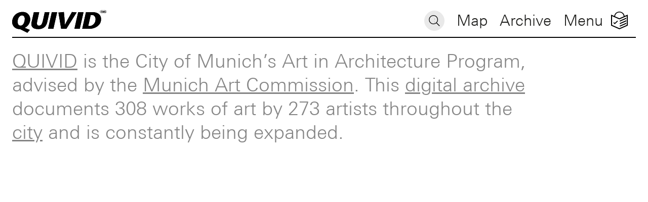

--- FILE ---
content_type: text/html; charset=UTF-8
request_url: https://quivid.de/en/
body_size: 12996
content:
<!doctype html>
<html lang="en-US">
<head>
	<meta charset="UTF-8">
	<meta http-equiv="X-UA-Compatible" content="IE=edge,chrome=1">
	<meta name="viewport" content="width=device-width, initial-scale=1.0, user-scalable=no">
		<title>QUIVID</title>
	
	<link rel="apple-touch-icon" sizes="180x180" href="https://quivid.de/wp-content/themes/quivid/assets/apple-touch-icon.png">
	<link rel="icon" type="image/png" sizes="32x32" href="https://quivid.de/wp-content/themes/quivid/assets/favicon-32x32.png">
	<link rel="icon" type="image/png" sizes="16x16" href="https://quivid.de/wp-content/themes/quivid/assets/favicon-16x16.png">
	<link rel="shortcut icon" href="https://quivid.de/wp-content/themes/quivid/assets/favicon.ico" />

	<meta name='robots' content='max-image-preview:large' />
<link rel="alternate" hreflang="de" href="https://quivid.de/" />
<link rel="alternate" hreflang="en" href="https://quivid.de/en/" />
<link rel="alternate" hreflang="x-default" href="https://quivid.de/" />
<link rel='dns-prefetch' href='//api.mapbox.com' />
<link rel="alternate" title="oEmbed (JSON)" type="application/json+oembed" href="https://quivid.de/en/wp-json/oembed/1.0/embed?url=https%3A%2F%2Fquivid.de%2Fen%2F" />
<link rel="alternate" title="oEmbed (XML)" type="text/xml+oembed" href="https://quivid.de/en/wp-json/oembed/1.0/embed?url=https%3A%2F%2Fquivid.de%2Fen%2F&#038;format=xml" />
<style id='wp-img-auto-sizes-contain-inline-css' type='text/css'>
img:is([sizes=auto i],[sizes^="auto," i]){contain-intrinsic-size:3000px 1500px}
/*# sourceURL=wp-img-auto-sizes-contain-inline-css */
</style>
<style id='wp-emoji-styles-inline-css' type='text/css'>

	img.wp-smiley, img.emoji {
		display: inline !important;
		border: none !important;
		box-shadow: none !important;
		height: 1em !important;
		width: 1em !important;
		margin: 0 0.07em !important;
		vertical-align: -0.1em !important;
		background: none !important;
		padding: 0 !important;
	}
/*# sourceURL=wp-emoji-styles-inline-css */
</style>
<link rel='stylesheet' id='mapbox-stylesheet-css' href='https://api.mapbox.com/mapbox-gl-js/v2.3.1/mapbox-gl.css' type='text/css' media='all' />
<link rel='stylesheet' id='styles-css' href='https://quivid.de/wp-content/themes/quivid/js/custom.min.css?ver=1746691636' type='text/css' media='all' />
<link rel='stylesheet' id='borlabs-cookie-custom-css' href='https://quivid.de/wp-content/cache/borlabs-cookie/1/borlabs-cookie-1-en.css?ver=3.3.22-35' type='text/css' media='all' />
<script type="text/javascript" id="wpml-cookie-js-extra">
/* <![CDATA[ */
var wpml_cookies = {"wp-wpml_current_language":{"value":"en","expires":1,"path":"/"}};
var wpml_cookies = {"wp-wpml_current_language":{"value":"en","expires":1,"path":"/"}};
//# sourceURL=wpml-cookie-js-extra
/* ]]> */
</script>
<script type="text/javascript" src="https://quivid.de/wp-content/plugins/sitepress-multilingual-cms/res/js/cookies/language-cookie.js?ver=475000" id="wpml-cookie-js" defer="defer" data-wp-strategy="defer"></script>
<script type="text/javascript" src="https://quivid.de/wp-content/themes/quivid/assets/modernizr.custom.min.js" id="modernizr-js"></script>
<script data-no-optimize="1" data-no-minify="1" data-cfasync="false" type="text/javascript" src="https://quivid.de/wp-content/cache/borlabs-cookie/1/borlabs-cookie-config-en.json.js?ver=3.3.22-54" id="borlabs-cookie-config-js"></script>
<link rel="https://api.w.org/" href="https://quivid.de/en/wp-json/" /><link rel="alternate" title="JSON" type="application/json" href="https://quivid.de/en/wp-json/wp/v2/pages/5603" /><link rel="EditURI" type="application/rsd+xml" title="RSD" href="https://quivid.de/xmlrpc.php?rsd" />
<meta name="generator" content="WordPress 6.9" />
<link rel="canonical" href="https://quivid.de/en/" />
<link rel='shortlink' href='https://quivid.de/en/' />
<meta name="generator" content="WPML ver:4.7.5 stt:1,3;" />
		<style type="text/css" id="wp-custom-css">
			.mejs-container,
.wp-video {
	width: 100% !important;
}

.wp-video-shortcode video, 
video.wp-video-shortcode {
	object-fit: cover;
	object-position: center center;
}


.bg-color-page {
	background-color: var(--page_bg_color) !important;
}

main {
	margin-bottom: 0 !important;
	padding-bottom: 25vh !important;
}		</style>
			
	<style type="text/css">:root {--collection_bg_color: #e0dff2;--page_bg_color: #FFFFFF;}</style><style id='global-styles-inline-css' type='text/css'>
:root{--wp--preset--aspect-ratio--square: 1;--wp--preset--aspect-ratio--4-3: 4/3;--wp--preset--aspect-ratio--3-4: 3/4;--wp--preset--aspect-ratio--3-2: 3/2;--wp--preset--aspect-ratio--2-3: 2/3;--wp--preset--aspect-ratio--16-9: 16/9;--wp--preset--aspect-ratio--9-16: 9/16;--wp--preset--color--black: #000000;--wp--preset--color--cyan-bluish-gray: #abb8c3;--wp--preset--color--white: #ffffff;--wp--preset--color--pale-pink: #f78da7;--wp--preset--color--vivid-red: #cf2e2e;--wp--preset--color--luminous-vivid-orange: #ff6900;--wp--preset--color--luminous-vivid-amber: #fcb900;--wp--preset--color--light-green-cyan: #7bdcb5;--wp--preset--color--vivid-green-cyan: #00d084;--wp--preset--color--pale-cyan-blue: #8ed1fc;--wp--preset--color--vivid-cyan-blue: #0693e3;--wp--preset--color--vivid-purple: #9b51e0;--wp--preset--color--primary: #000000;--wp--preset--color--grey: #7B7B7B;--wp--preset--gradient--vivid-cyan-blue-to-vivid-purple: linear-gradient(135deg,rgb(6,147,227) 0%,rgb(155,81,224) 100%);--wp--preset--gradient--light-green-cyan-to-vivid-green-cyan: linear-gradient(135deg,rgb(122,220,180) 0%,rgb(0,208,130) 100%);--wp--preset--gradient--luminous-vivid-amber-to-luminous-vivid-orange: linear-gradient(135deg,rgb(252,185,0) 0%,rgb(255,105,0) 100%);--wp--preset--gradient--luminous-vivid-orange-to-vivid-red: linear-gradient(135deg,rgb(255,105,0) 0%,rgb(207,46,46) 100%);--wp--preset--gradient--very-light-gray-to-cyan-bluish-gray: linear-gradient(135deg,rgb(238,238,238) 0%,rgb(169,184,195) 100%);--wp--preset--gradient--cool-to-warm-spectrum: linear-gradient(135deg,rgb(74,234,220) 0%,rgb(151,120,209) 20%,rgb(207,42,186) 40%,rgb(238,44,130) 60%,rgb(251,105,98) 80%,rgb(254,248,76) 100%);--wp--preset--gradient--blush-light-purple: linear-gradient(135deg,rgb(255,206,236) 0%,rgb(152,150,240) 100%);--wp--preset--gradient--blush-bordeaux: linear-gradient(135deg,rgb(254,205,165) 0%,rgb(254,45,45) 50%,rgb(107,0,62) 100%);--wp--preset--gradient--luminous-dusk: linear-gradient(135deg,rgb(255,203,112) 0%,rgb(199,81,192) 50%,rgb(65,88,208) 100%);--wp--preset--gradient--pale-ocean: linear-gradient(135deg,rgb(255,245,203) 0%,rgb(182,227,212) 50%,rgb(51,167,181) 100%);--wp--preset--gradient--electric-grass: linear-gradient(135deg,rgb(202,248,128) 0%,rgb(113,206,126) 100%);--wp--preset--gradient--midnight: linear-gradient(135deg,rgb(2,3,129) 0%,rgb(40,116,252) 100%);--wp--preset--font-size--small: clamp(14px, 4vw, 16px);--wp--preset--font-size--medium: clamp(20px, 4vw, 25px);--wp--preset--font-size--large: clamp(25px, 4vw, 30px);--wp--preset--font-size--x-large: clamp(25px, 4vw, 38px);--wp--preset--font-size--normal: clamp(18px, 4vw, 20px);--wp--preset--font-family--open-sans: "Open Sans", serif;--wp--preset--spacing--20: 0.44rem;--wp--preset--spacing--30: 0.67rem;--wp--preset--spacing--40: 1rem;--wp--preset--spacing--50: 1.5rem;--wp--preset--spacing--60: 2.25rem;--wp--preset--spacing--70: 3.38rem;--wp--preset--spacing--80: 5.06rem;--wp--preset--shadow--natural: 6px 6px 9px rgba(0, 0, 0, 0.2);--wp--preset--shadow--deep: 12px 12px 50px rgba(0, 0, 0, 0.4);--wp--preset--shadow--sharp: 6px 6px 0px rgba(0, 0, 0, 0.2);--wp--preset--shadow--outlined: 6px 6px 0px -3px rgb(255, 255, 255), 6px 6px rgb(0, 0, 0);--wp--preset--shadow--crisp: 6px 6px 0px rgb(0, 0, 0);--wp--custom--line-height--body: 1.5;--wp--custom--line-height--heading: 1.25;}:root { --wp--style--global--content-size: 100%;--wp--style--global--wide-size: 100%; }:where(body) { margin: 0; }.wp-site-blocks > .alignleft { float: left; margin-right: 2em; }.wp-site-blocks > .alignright { float: right; margin-left: 2em; }.wp-site-blocks > .aligncenter { justify-content: center; margin-left: auto; margin-right: auto; }:where(.wp-site-blocks) > * { margin-block-start: 2rem; margin-block-end: 0; }:where(.wp-site-blocks) > :first-child { margin-block-start: 0; }:where(.wp-site-blocks) > :last-child { margin-block-end: 0; }:root { --wp--style--block-gap: 2rem; }:root :where(.is-layout-flow) > :first-child{margin-block-start: 0;}:root :where(.is-layout-flow) > :last-child{margin-block-end: 0;}:root :where(.is-layout-flow) > *{margin-block-start: 2rem;margin-block-end: 0;}:root :where(.is-layout-constrained) > :first-child{margin-block-start: 0;}:root :where(.is-layout-constrained) > :last-child{margin-block-end: 0;}:root :where(.is-layout-constrained) > *{margin-block-start: 2rem;margin-block-end: 0;}:root :where(.is-layout-flex){gap: 2rem;}:root :where(.is-layout-grid){gap: 2rem;}.is-layout-flow > .alignleft{float: left;margin-inline-start: 0;margin-inline-end: 2em;}.is-layout-flow > .alignright{float: right;margin-inline-start: 2em;margin-inline-end: 0;}.is-layout-flow > .aligncenter{margin-left: auto !important;margin-right: auto !important;}.is-layout-constrained > .alignleft{float: left;margin-inline-start: 0;margin-inline-end: 2em;}.is-layout-constrained > .alignright{float: right;margin-inline-start: 2em;margin-inline-end: 0;}.is-layout-constrained > .aligncenter{margin-left: auto !important;margin-right: auto !important;}.is-layout-constrained > :where(:not(.alignleft):not(.alignright):not(.alignfull)){max-width: var(--wp--style--global--content-size);margin-left: auto !important;margin-right: auto !important;}.is-layout-constrained > .alignwide{max-width: var(--wp--style--global--wide-size);}body .is-layout-flex{display: flex;}.is-layout-flex{flex-wrap: wrap;align-items: center;}.is-layout-flex > :is(*, div){margin: 0;}body .is-layout-grid{display: grid;}.is-layout-grid > :is(*, div){margin: 0;}body{padding-top: 0px;padding-right: 0px;padding-bottom: 0px;padding-left: 0px;}a:where(:not(.wp-element-button)){text-decoration: underline;}h1{font-family: var(--wp--preset--font-family--open-sans);font-size: var(--wp--preset--font-size--x-large);}h2{font-family: var(--wp--preset--font-family--open-sans);font-size: var(--wp--preset--font-size--x-large);}h3{font-family: var(--wp--preset--font-family--open-sans);font-size: var(--wp--preset--font-size--large);}h4{font-family: var(--wp--preset--font-family--open-sans);font-size: var(--wp--preset--font-size--large);}h5{font-family: var(--wp--preset--font-family--open-sans);font-size: var(--wp--preset--font-size--large);}h6{font-family: var(--wp--preset--font-family--open-sans);font-size: var(--wp--preset--font-size--large);}:root :where(.wp-element-button, .wp-block-button__link){background-color: #32373c;border-width: 0;color: #fff;font-family: inherit;font-size: inherit;font-style: inherit;font-weight: inherit;letter-spacing: inherit;line-height: inherit;padding-top: calc(0.667em + 2px);padding-right: calc(1.333em + 2px);padding-bottom: calc(0.667em + 2px);padding-left: calc(1.333em + 2px);text-decoration: none;text-transform: inherit;}.has-black-color{color: var(--wp--preset--color--black) !important;}.has-cyan-bluish-gray-color{color: var(--wp--preset--color--cyan-bluish-gray) !important;}.has-white-color{color: var(--wp--preset--color--white) !important;}.has-pale-pink-color{color: var(--wp--preset--color--pale-pink) !important;}.has-vivid-red-color{color: var(--wp--preset--color--vivid-red) !important;}.has-luminous-vivid-orange-color{color: var(--wp--preset--color--luminous-vivid-orange) !important;}.has-luminous-vivid-amber-color{color: var(--wp--preset--color--luminous-vivid-amber) !important;}.has-light-green-cyan-color{color: var(--wp--preset--color--light-green-cyan) !important;}.has-vivid-green-cyan-color{color: var(--wp--preset--color--vivid-green-cyan) !important;}.has-pale-cyan-blue-color{color: var(--wp--preset--color--pale-cyan-blue) !important;}.has-vivid-cyan-blue-color{color: var(--wp--preset--color--vivid-cyan-blue) !important;}.has-vivid-purple-color{color: var(--wp--preset--color--vivid-purple) !important;}.has-primary-color{color: var(--wp--preset--color--primary) !important;}.has-grey-color{color: var(--wp--preset--color--grey) !important;}.has-black-background-color{background-color: var(--wp--preset--color--black) !important;}.has-cyan-bluish-gray-background-color{background-color: var(--wp--preset--color--cyan-bluish-gray) !important;}.has-white-background-color{background-color: var(--wp--preset--color--white) !important;}.has-pale-pink-background-color{background-color: var(--wp--preset--color--pale-pink) !important;}.has-vivid-red-background-color{background-color: var(--wp--preset--color--vivid-red) !important;}.has-luminous-vivid-orange-background-color{background-color: var(--wp--preset--color--luminous-vivid-orange) !important;}.has-luminous-vivid-amber-background-color{background-color: var(--wp--preset--color--luminous-vivid-amber) !important;}.has-light-green-cyan-background-color{background-color: var(--wp--preset--color--light-green-cyan) !important;}.has-vivid-green-cyan-background-color{background-color: var(--wp--preset--color--vivid-green-cyan) !important;}.has-pale-cyan-blue-background-color{background-color: var(--wp--preset--color--pale-cyan-blue) !important;}.has-vivid-cyan-blue-background-color{background-color: var(--wp--preset--color--vivid-cyan-blue) !important;}.has-vivid-purple-background-color{background-color: var(--wp--preset--color--vivid-purple) !important;}.has-primary-background-color{background-color: var(--wp--preset--color--primary) !important;}.has-grey-background-color{background-color: var(--wp--preset--color--grey) !important;}.has-black-border-color{border-color: var(--wp--preset--color--black) !important;}.has-cyan-bluish-gray-border-color{border-color: var(--wp--preset--color--cyan-bluish-gray) !important;}.has-white-border-color{border-color: var(--wp--preset--color--white) !important;}.has-pale-pink-border-color{border-color: var(--wp--preset--color--pale-pink) !important;}.has-vivid-red-border-color{border-color: var(--wp--preset--color--vivid-red) !important;}.has-luminous-vivid-orange-border-color{border-color: var(--wp--preset--color--luminous-vivid-orange) !important;}.has-luminous-vivid-amber-border-color{border-color: var(--wp--preset--color--luminous-vivid-amber) !important;}.has-light-green-cyan-border-color{border-color: var(--wp--preset--color--light-green-cyan) !important;}.has-vivid-green-cyan-border-color{border-color: var(--wp--preset--color--vivid-green-cyan) !important;}.has-pale-cyan-blue-border-color{border-color: var(--wp--preset--color--pale-cyan-blue) !important;}.has-vivid-cyan-blue-border-color{border-color: var(--wp--preset--color--vivid-cyan-blue) !important;}.has-vivid-purple-border-color{border-color: var(--wp--preset--color--vivid-purple) !important;}.has-primary-border-color{border-color: var(--wp--preset--color--primary) !important;}.has-grey-border-color{border-color: var(--wp--preset--color--grey) !important;}.has-vivid-cyan-blue-to-vivid-purple-gradient-background{background: var(--wp--preset--gradient--vivid-cyan-blue-to-vivid-purple) !important;}.has-light-green-cyan-to-vivid-green-cyan-gradient-background{background: var(--wp--preset--gradient--light-green-cyan-to-vivid-green-cyan) !important;}.has-luminous-vivid-amber-to-luminous-vivid-orange-gradient-background{background: var(--wp--preset--gradient--luminous-vivid-amber-to-luminous-vivid-orange) !important;}.has-luminous-vivid-orange-to-vivid-red-gradient-background{background: var(--wp--preset--gradient--luminous-vivid-orange-to-vivid-red) !important;}.has-very-light-gray-to-cyan-bluish-gray-gradient-background{background: var(--wp--preset--gradient--very-light-gray-to-cyan-bluish-gray) !important;}.has-cool-to-warm-spectrum-gradient-background{background: var(--wp--preset--gradient--cool-to-warm-spectrum) !important;}.has-blush-light-purple-gradient-background{background: var(--wp--preset--gradient--blush-light-purple) !important;}.has-blush-bordeaux-gradient-background{background: var(--wp--preset--gradient--blush-bordeaux) !important;}.has-luminous-dusk-gradient-background{background: var(--wp--preset--gradient--luminous-dusk) !important;}.has-pale-ocean-gradient-background{background: var(--wp--preset--gradient--pale-ocean) !important;}.has-electric-grass-gradient-background{background: var(--wp--preset--gradient--electric-grass) !important;}.has-midnight-gradient-background{background: var(--wp--preset--gradient--midnight) !important;}.has-small-font-size{font-size: var(--wp--preset--font-size--small) !important;}.has-medium-font-size{font-size: var(--wp--preset--font-size--medium) !important;}.has-large-font-size{font-size: var(--wp--preset--font-size--large) !important;}.has-x-large-font-size{font-size: var(--wp--preset--font-size--x-large) !important;}.has-normal-font-size{font-size: var(--wp--preset--font-size--normal) !important;}.has-open-sans-font-family{font-family: var(--wp--preset--font-family--open-sans) !important;}
/*# sourceURL=global-styles-inline-css */
</style>
</head>

<body class="home wp-singular page-template-default page page-id-5603 wp-theme-quivid is-lang-en " >

	<nav class="navbar is-fixed-top is-spaced pt-2 pb-0 has-bg-white bg-color-page" role="navigation" aria-label="main navigation"><div class="navbar-brand has-border-bottom"><a id="logo" class="navbar-item logo pl-0 mt-1" href="https://quivid.de/en/"><img src="https://quivid.de/wp-content/themes/quivid/assets/logo.svg" class="is-block" alt="QUIVID - Das Kunst-am-Bau-Programm der Stadt München"/></a> <p class="is-block is-relative mobile-search-btn is-hidden-tablet"><a href="https://quivid.de/en/archive/" class="search">Suche</a></p><a role="button" class="navbar-burger togglemenu" aria-label="menu" aria-expanded="false" data-router-disabled><p class="m-0 has-large-font-size">Menu</p></a></div><div class="navbar-menu m-0 has-border-bottom"><div class="is-flex-grow-1 is-flex is-flex-wrap-nowrap is-justify-content-flex-end is-align-items-center pr-3"><div class="is-flex-grow-1"><div class="is-flex is-justify-content-flex-end is-align-items-center"> <p class="control has-icons-left m-0"><form action="https://quivid.de/en/archive/?search=" method="GET" class=""><input name="search" type="text" placeholder="Suche" class="input is-rounded is-small search icon icon-search"></form></p></div></div></div><div class="navbar-end"><a href='https://quivid.de/en/map/' class='navbar-item map  menu-item menu-item-type-post_type menu-item-object-page'>Map</a><a href='https://quivid.de/en/archive/' class='navbar-item archive  menu-item menu-item-type-post_type menu-item-object-page'>Archive</a><a href='#' class='navbar-item menu router-disabled togglemenu pr-0 menu-item menu-item-type-custom menu-item-object-custom' data-router-disabled>Menu</a><a href='https://quivid.de/leichte-sprache/' class='navbar-item simple-language icon-simple-language menu-item menu-item-type-custom menu-item-object-custom'>Simple language</a></div></div><div id="main-nav" class="has-bg-black p-3 is-hidden"><a class="logo is-block py-3" href="https://quivid.de/en/" data-router-disabled><img src="https://quivid.de/wp-content/themes/quivid/assets/logo-white.svg" class="is-block" alt="QUIVID - Das Kunst-am-Bau-Programm der Stadt München"/></a><a href="#" class="has-large-font-size has-white-color togglemenu p-2" data-router-disabled>Close</a><div class="is-flex menu-wrapper"><div class="is-full-width-tablet is-half-width-desktop"><ul class="menu is-flex is-flex-wrap-wrap has-white-color"><li id="menu-item-5892" class="menu-item menu-item-type-custom menu-item-object-custom menu-item-has-children menu-item-5892"><a href="#">Discover</a>
<ul class="sub-menu">
	<li id="menu-item-5894" class="menu-item menu-item-type-post_type menu-item-object-page menu-item-5894"><a href="https://quivid.de/en/map/">Map</a></li>
	<li id="menu-item-5895" class="menu-item menu-item-type-post_type menu-item-object-page menu-item-5895"><a href="https://quivid.de/en/archive/">Archive</a></li>
	<li id="menu-item-5903" class="menu-item menu-item-type-post_type menu-item-object-page menu-item-5903"><a href="https://quivid.de/en/highlights/">Collections</a></li>
	<li id="menu-item-7627" class="menu-item menu-item-type-post_type menu-item-object-page menu-item-7627"><a href="https://quivid.de/en/reviews/">Reviews</a></li>
</ul>
</li>
<li id="menu-item-5893" class="menu-item menu-item-type-custom menu-item-object-custom menu-item-has-children menu-item-5893"><a href="#">Information</a>
<ul class="sub-menu">
	<li id="menu-item-5897" class="menu-item menu-item-type-post_type menu-item-object-page menu-item-5897"><a href="https://quivid.de/en/about-quivid/">About QUIVID</a></li>
	<li id="menu-item-5896" class="menu-item menu-item-type-post_type menu-item-object-page menu-item-5896"><a href="https://quivid.de/en/art-commission-munich/">The City of Munich&#8217;s Art Commission</a></li>
	<li id="menu-item-5898" class="menu-item menu-item-type-post_type menu-item-object-page menu-item-5898"><a href="https://quivid.de/en/contact/">Contact</a></li>
</ul>
</li>
</ul></div></div><div class="is-flex secondary-menu"><a class="is-relative is-block is-hidden-mobile logo-muenich" href="https://www.muenchen.de/rathaus/Stadtverwaltung/baureferat.html" target="_blank" data-router-disabled><img src="https://quivid.de/wp-content/themes/quivid/assets/logo-lhmb-white.png" class="is-block has-height-60"/></a><div class="is-relative has-margin-left-50-tablet lang-simple"><div class="is-flex languages"><a class="is-block language-link lang-de" href="https://quivid.de/" rel="de">Deutsch</a><a class="is-block language-link lang-en active" href="#" rel="en">English</a></div><a class="is-inline-block my-2 has-white-color icon icon-simple-language" href="https://quivid.de/leichte-sprache/">Simple language (in german)</a></div><div class="is-relative has-margin-left-75-tablet social-media"><a class="is-inline-block has-white-color icon icon-instagram" href="https://www.instagram.com/quivid_muenchen/" target="_blank">Follow us on Instagram</a></div></div></div></nav><div id="top" role="main" class="is-relative wrapper" data-router-wrapper>	
<main id="home" class="container is-fluid px-0 bg-color-page is-page has-bg-white" data-router-view="page"><div class="columns is-multiline is-mobile m-0 is-relative"><div class="column is-12-mobile is-10-tablet is-relative content mb-0 p-d page-content"><h1><a href="https://quivid.de/en/about-quivid/">QUIVID</a> is the City of Munich&#8217;s Art in Architecture Program, advised by the <a href="https://quivid.de/en/art-commission-munich/">Munich Art Commission</a>. This <a href="https://quivid.de/en/archive/">digital archive</a> documents 308 works of art by 273 artists throughout the <a href="https://quivid.de/en/map/">city</a> and is constantly being expanded.</h1>
</div><div class="is-full-width is-relative collections"><div class="is-full-width is-relative collection"><h3 class="m-0 p-d collection-link">Reviews</h3><div class="is-full-width gallery splide collection-gallery" role="group"><div class="loadingspinner"></div><div class="splide__track is-full-height"><ul class="splide__list is-full-height"><li class="splide__slide collection-slide"><a href="https://quivid.de/en/collection/quivid-review-2/" class="is-block is-relative m-0 is-full-height is-clipped has-hover has-border has-border-color-grey rounded has-bg-blurred is-clipped werk collection"><div class="is-absolute my-2 mx-5 werk-data has-white-color"><h2 class="mb-0"></h2><h2 class="my-0">QUIVID-Review #2</h2></div><span class="is-block is-clipped m-5 dot acces-val-"></span><div class="is-relative is-quivid-ratio-el is-full-height"><figure class="image has-bg-grey is-absolute is-full-width is-full-height"><picture class=""><!--[if IE 9]><video style="display: none;"><![endif]--><source data-srcset="https://quivid.de/wp-content/uploads/quivid-muenchen-review-2024-kunst-am-bau-01-768x1152.jpg, https://quivid.de/wp-content/uploads/quivid-muenchen-review-2024-kunst-am-bau-01-1280x1920.jpg 2x" media="(min-width: 768px)"><source data-srcset="https://quivid.de/wp-content/uploads/quivid-muenchen-review-2024-kunst-am-bau-01-768x1152.jpg" media="(min-width: 320px)"><!--[if IE 9]></video><![endif]--><img class="is-block is-absolute is-full-height is-full-width is-scale-cover img-portrait lazyload" src="[data-uri]" alt="Reviews" /></picture></figure></div></a></li><li class="splide__slide collection-slide"><a href="https://quivid.de/en/collection/review-1/" class="is-block is-relative m-0 is-full-height is-clipped has-hover has-border has-border-color-grey rounded has-bg-blurred is-clipped werk collection"><div class="is-absolute my-2 mx-5 werk-data has-white-color"><h2 class="mb-0"></h2><h2 class="my-0">QUIVID-Review #1</h2></div><span class="is-block is-clipped m-5 dot acces-val-"></span><div class="is-relative is-quivid-ratio-el is-full-height"><figure class="image has-bg-grey is-absolute is-full-width is-full-height"><picture class=""><!--[if IE 9]><video style="display: none;"><![endif]--><source data-srcset="https://quivid.de/wp-content/uploads/quivid_review_digital_vorschaubild-web-final-768x1336.jpg, https://quivid.de/wp-content/uploads/quivid_review_digital_vorschaubild-web-final.jpg 2x" media="(min-width: 768px)"><source data-srcset="https://quivid.de/wp-content/uploads/quivid_review_digital_vorschaubild-web-final-768x1336.jpg" media="(min-width: 320px)"><!--[if IE 9]></video><![endif]--><img class="is-block is-absolute is-full-height is-full-width is-scale-cover img-portrait lazyload" src="[data-uri]" alt="Reviews" /></picture></figure></div></a></li></ul></div></div></div><div class="is-full-width is-relative collection"><h3 class="m-0 p-d collection-link">Last realized</h3><div class="is-full-width gallery splide collection-gallery" role="group"><div class="loadingspinner"></div><div class="splide__track is-full-height"><ul class="splide__list is-full-height"><li class="splide__slide collection-slide"><a href="https://quivid.de/en/kickern-kunst-die-bewegt/7850/" class="is-block is-relative m-0 is-full-height is-clipped has-hover has-border has-border-color-grey rounded has-bg-blurred is-clipped werk collection"><div class="is-absolute my-2 mx-5 werk-data has-white-color"><h2 class="mb-0">Bernadette Huber</h2><h2 class="my-0">Kickern – Kunst, die bewegt</h2></div><span class="is-block is-clipped m-5 dot acces-val-193"></span><div class="is-relative is-quivid-ratio-el is-full-height"><figure class="image has-bg-grey is-absolute is-full-width is-full-height"><picture class=""><!--[if IE 9]><video style="display: none;"><![endif]--><source data-srcset="https://quivid.de/wp-content/uploads/quivid-muenchen-bernadette-huber-kickern-kunst-am-bau-2025-09-768x1151.jpg, https://quivid.de/wp-content/uploads/quivid-muenchen-bernadette-huber-kickern-kunst-am-bau-2025-09.jpg 2x" media="(min-width: 768px)"><source data-srcset="https://quivid.de/wp-content/uploads/quivid-muenchen-bernadette-huber-kickern-kunst-am-bau-2025-09-768x1151.jpg" media="(min-width: 320px)"><!--[if IE 9]></video><![endif]--><img class="is-block is-absolute is-full-height is-full-width is-scale-cover img-portrait lazyload" src="[data-uri]" alt="Last realized" /></picture></figure></div></a></li><li class="splide__slide collection-slide"><a href="https://quivid.de/en/ps-horsepower/7437/" class="is-block is-relative m-0 is-full-height is-clipped has-hover has-border has-border-color-grey rounded has-bg-blurred is-clipped werk collection"><div class="is-absolute my-2 mx-5 werk-data has-white-color"><h2 class="mb-0">Alexandra Bircken</h2><h2 class="my-0">PS (Horsepower)</h2></div><span class="is-block is-clipped m-5 dot acces-val-193"></span><div class="is-relative is-quivid-ratio-el is-full-height"><figure class="image has-bg-grey is-absolute is-full-width is-full-height"><picture class=""><!--[if IE 9]><video style="display: none;"><![endif]--><source data-srcset="https://quivid.de/wp-content/uploads/quivid-muenchen-alexandra-bircken-ps-horsepower-kunst-am-bau-2024-04-768x1152.jpg, https://quivid.de/wp-content/uploads/quivid-muenchen-alexandra-bircken-ps-horsepower-kunst-am-bau-2024-04.jpg 2x" media="(min-width: 768px)"><source data-srcset="https://quivid.de/wp-content/uploads/quivid-muenchen-alexandra-bircken-ps-horsepower-kunst-am-bau-2024-04-768x1152.jpg" media="(min-width: 320px)"><!--[if IE 9]></video><![endif]--><img class="is-block is-absolute is-full-height is-full-width is-scale-cover img-portrait lazyload" src="[data-uri]" alt="Last realized" /></picture></figure></div></a></li><li class="splide__slide collection-slide"><a href="https://quivid.de/en/blobs-tilia-carpinus-betula-quercus-prunus/7393/" class="is-block is-relative m-0 is-full-height is-clipped has-hover has-border has-border-color-grey rounded has-bg-blurred is-clipped werk collection"><div class="is-absolute my-2 mx-5 werk-data has-white-color"><h2 class="mb-0">Benedikt Hipp</h2><h2 class="my-0">Blobs (Tilia, Carpinus, Betula, Quercus, Prunus)</h2></div><span class="is-block is-clipped m-5 dot acces-val-193"></span><div class="is-relative is-quivid-ratio-el is-full-height"><figure class="image has-bg-grey is-absolute is-full-width is-full-height"><picture class=""><!--[if IE 9]><video style="display: none;"><![endif]--><source data-srcset="https://quivid.de/wp-content/uploads/quiddestr._03a-2-768x512.jpg, https://quivid.de/wp-content/uploads/quiddestr._03a-2-1280x853.jpg 2x" media="(min-width: 768px)"><source data-srcset="https://quivid.de/wp-content/uploads/quiddestr._03a-2-768x512.jpg" media="(min-width: 320px)"><!--[if IE 9]></video><![endif]--><img class="is-block is-absolute is-full-height is-full-width is-scale-cover img-landscape lazyload" src="[data-uri]" alt="Last realized" /></picture></figure></div></a></li><li class="splide__slide collection-slide"><a href="https://quivid.de/en/ein-hase-fliegt/7362/" class="is-block is-relative m-0 is-full-height is-clipped has-hover has-border has-border-color-grey rounded has-bg-blurred is-clipped werk collection"><div class="is-absolute my-2 mx-5 werk-data has-white-color"><h2 class="mb-0">Veronika Veit</h2><h2 class="my-0">Ein Hase fliegt, einer passt auf</h2></div><span class="is-block is-clipped m-5 dot acces-val-194"></span><div class="is-relative is-quivid-ratio-el is-full-height"><figure class="image has-bg-grey is-absolute is-full-width is-full-height"><picture class=""><!--[if IE 9]><video style="display: none;"><![endif]--><source data-srcset="https://quivid.de/wp-content/uploads/quivid-muenchen-veronika-veit-kunst-am-bau-2024-03-768x1152.jpg, https://quivid.de/wp-content/uploads/quivid-muenchen-veronika-veit-kunst-am-bau-2024-03-1280x1920.jpg 2x" media="(min-width: 768px)"><source data-srcset="https://quivid.de/wp-content/uploads/quivid-muenchen-veronika-veit-kunst-am-bau-2024-03-768x1152.jpg" media="(min-width: 320px)"><!--[if IE 9]></video><![endif]--><img class="is-block is-absolute is-full-height is-full-width is-scale-cover img-portrait lazyload" src="[data-uri]" alt="Last realized" /></picture></figure></div></a></li><li class="splide__slide collection-slide"><a href="https://quivid.de/en/amoebe/7302/" class="is-block is-relative m-0 is-full-height is-clipped has-hover has-border has-border-color-grey rounded has-bg-blurred is-clipped werk collection"><div class="is-absolute my-2 mx-5 werk-data has-white-color"><h2 class="mb-0">Gabriela Oberkofler</h2><h2 class="my-0">Amöbe</h2></div><span class="is-block is-clipped m-5 dot acces-val-194"></span><div class="is-relative is-quivid-ratio-el is-full-height"><figure class="image has-bg-grey is-absolute is-full-width is-full-height"><picture class=""><!--[if IE 9]><video style="display: none;"><![endif]--><source data-srcset="https://quivid.de/wp-content/uploads/quivid-muenchen-gabriela-oberkofler-kunst-am-bau-2024-04-768x512.jpg, https://quivid.de/wp-content/uploads/quivid-muenchen-gabriela-oberkofler-kunst-am-bau-2024-04-1280x853.jpg 2x" media="(min-width: 768px)"><source data-srcset="https://quivid.de/wp-content/uploads/quivid-muenchen-gabriela-oberkofler-kunst-am-bau-2024-04-768x512.jpg" media="(min-width: 320px)"><!--[if IE 9]></video><![endif]--><img class="is-block is-absolute is-full-height is-full-width is-scale-cover img-landscape lazyload" src="[data-uri]" alt="Last realized" /></picture></figure></div></a></li><li class="splide__slide collection-slide"><a href="https://quivid.de/en/schuettloecher/7261/" class="is-block is-relative m-0 is-full-height is-clipped has-hover has-border has-border-color-grey rounded has-bg-blurred is-clipped werk collection"><div class="is-absolute my-2 mx-5 werk-data has-white-color"><h2 class="mb-0">Angelika Loderer</h2><h2 class="my-0">Schüttlöcher (Rockefellerstraße)</h2></div><span class="is-block is-clipped m-5 dot acces-val-194"></span><div class="is-relative is-quivid-ratio-el is-full-height"><figure class="image has-bg-grey is-absolute is-full-width is-full-height"><picture class=""><!--[if IE 9]><video style="display: none;"><![endif]--><source data-srcset="https://quivid.de/wp-content/uploads/quivid-muenchen-angelika-loderer-schuettloch-kunst-am-bau-2024-07-768x1024.jpg, https://quivid.de/wp-content/uploads/quivid-muenchen-angelika-loderer-schuettloch-kunst-am-bau-2024-07-1280x1707.jpg 2x" media="(min-width: 768px)"><source data-srcset="https://quivid.de/wp-content/uploads/quivid-muenchen-angelika-loderer-schuettloch-kunst-am-bau-2024-07-768x1024.jpg" media="(min-width: 320px)"><!--[if IE 9]></video><![endif]--><img class="is-block is-absolute is-full-height is-full-width is-scale-cover img-portrait lazyload" src="[data-uri]" alt="Last realized" /></picture></figure></div></a></li><li class="splide__slide collection-slide"><a href="https://quivid.de/en/schon-gehoert/7226/" class="is-block is-relative m-0 is-full-height is-clipped has-hover has-border has-border-color-grey rounded has-bg-blurred is-clipped werk collection"><div class="is-absolute my-2 mx-5 werk-data has-white-color"><h2 class="mb-0">Jette Hampe</h2><h2 class="my-0">Schon gehört?</h2></div><span class="is-block is-clipped m-5 dot acces-val-194"></span><div class="is-relative is-quivid-ratio-el is-full-height"><figure class="image has-bg-grey is-absolute is-full-width is-full-height"><picture class=""><!--[if IE 9]><video style="display: none;"><![endif]--><source data-srcset="https://quivid.de/wp-content/uploads/quivid-muenchen-jette-hampe-schon-gehoert-kunst-am-bau-2024-03-768x1151.jpeg, https://quivid.de/wp-content/uploads/quivid-muenchen-jette-hampe-schon-gehoert-kunst-am-bau-2024-03-1280x1918.jpeg 2x" media="(min-width: 768px)"><source data-srcset="https://quivid.de/wp-content/uploads/quivid-muenchen-jette-hampe-schon-gehoert-kunst-am-bau-2024-03-768x1151.jpeg" media="(min-width: 320px)"><!--[if IE 9]></video><![endif]--><img class="is-block is-absolute is-full-height is-full-width is-scale-cover img-portrait lazyload" src="[data-uri]" alt="Last realized" /></picture></figure></div></a></li><li class="splide__slide collection-slide"><a href="https://quivid.de/en/hortus-parvulorum/7203/" class="is-block is-relative m-0 is-full-height is-clipped has-hover has-border has-border-color-grey rounded has-bg-blurred is-clipped werk collection"><div class="is-absolute my-2 mx-5 werk-data has-white-color"><h2 class="mb-0">Wolfgang Groh</h2><h2 class="my-0">Hortus Parvulorum</h2></div><span class="is-block is-clipped m-5 dot acces-val-194"></span><div class="is-relative is-quivid-ratio-el is-full-height"><figure class="image has-bg-grey is-absolute is-full-width is-full-height"><picture class=""><!--[if IE 9]><video style="display: none;"><![endif]--><source data-srcset="https://quivid.de/wp-content/uploads/quivid-muenchen-wolfgang-groh-hortus-parvulorum-kunst-am-bau-2024-03-768x1152.jpg, https://quivid.de/wp-content/uploads/quivid-muenchen-wolfgang-groh-hortus-parvulorum-kunst-am-bau-2024-03-1280x1920.jpg 2x" media="(min-width: 768px)"><source data-srcset="https://quivid.de/wp-content/uploads/quivid-muenchen-wolfgang-groh-hortus-parvulorum-kunst-am-bau-2024-03-768x1152.jpg" media="(min-width: 320px)"><!--[if IE 9]></video><![endif]--><img class="is-block is-absolute is-full-height is-full-width is-scale-cover img-portrait lazyload" src="[data-uri]" alt="Last realized" /></picture></figure></div></a></li><li class="splide__slide collection-slide"><a href="https://quivid.de/en/zwei-eschen/7169/" class="is-block is-relative m-0 is-full-height is-clipped has-hover has-border has-border-color-grey rounded has-bg-blurred is-clipped werk collection"><div class="is-absolute my-2 mx-5 werk-data has-white-color"><h2 class="mb-0">Ilse Haider</h2><h2 class="my-0">Zwei Eschen</h2></div><span class="is-block is-clipped m-5 dot acces-val-194"></span><div class="is-relative is-quivid-ratio-el is-full-height"><figure class="image has-bg-grey is-absolute is-full-width is-full-height"><picture class=""><!--[if IE 9]><video style="display: none;"><![endif]--><source data-srcset="https://quivid.de/wp-content/uploads/quivid-muenchen-ilse-haider-zwei-eschen-kunst-am-bau-2024-01-768x794.jpg, https://quivid.de/wp-content/uploads/quivid-muenchen-ilse-haider-zwei-eschen-kunst-am-bau-2024-01.jpg 2x" media="(min-width: 768px)"><source data-srcset="https://quivid.de/wp-content/uploads/quivid-muenchen-ilse-haider-zwei-eschen-kunst-am-bau-2024-01-768x794.jpg" media="(min-width: 320px)"><!--[if IE 9]></video><![endif]--><img class="is-block is-absolute is-full-height is-full-width is-scale-cover img-portrait lazyload" src="[data-uri]" alt="Last realized" /></picture></figure></div></a></li><li class="splide__slide collection-slide"><a href="https://quivid.de/en/extraeck/7121/" class="is-block is-relative m-0 is-full-height is-clipped has-hover has-border has-border-color-grey rounded has-bg-blurred is-clipped werk collection"><div class="is-absolute my-2 mx-5 werk-data has-white-color"><h2 class="mb-0"> L+S (Lutz-Rainer Müller und Stian Ådlandsvik)</h2><h2 class="my-0">Extraeck</h2></div><span class="is-block is-clipped m-5 dot acces-val-193"></span><div class="is-relative is-quivid-ratio-el is-full-height"><figure class="image has-bg-grey is-absolute is-full-width is-full-height"><picture class=""><!--[if IE 9]><video style="display: none;"><![endif]--><source data-srcset="https://quivid.de/wp-content/uploads/quivid-muenchen-l-und-s-extraeck-kunst-am-bau-2024-01-768x1152.jpg, https://quivid.de/wp-content/uploads/quivid-muenchen-l-und-s-extraeck-kunst-am-bau-2024-01.jpg 2x" media="(min-width: 768px)"><source data-srcset="https://quivid.de/wp-content/uploads/quivid-muenchen-l-und-s-extraeck-kunst-am-bau-2024-01-768x1152.jpg" media="(min-width: 320px)"><!--[if IE 9]></video><![endif]--><img class="is-block is-absolute is-full-height is-full-width is-scale-cover img-portrait lazyload" src="[data-uri]" alt="Last realized" /></picture></figure></div></a></li><li class="splide__slide collection-slide"><a href="https://quivid.de/en/meerblick/7058/" class="is-block is-relative m-0 is-full-height is-clipped has-hover has-border has-border-color-grey rounded has-bg-blurred is-clipped werk collection"><div class="is-absolute my-2 mx-5 werk-data has-white-color"><h2 class="mb-0">Jon Etter</h2><h2 class="my-0">Meerblick</h2></div><span class="is-block is-clipped m-5 dot acces-val-194"></span><div class="is-relative is-quivid-ratio-el is-full-height"><figure class="image has-bg-grey is-absolute is-full-width is-full-height"><picture class=""><!--[if IE 9]><video style="display: none;"><![endif]--><source data-srcset="https://quivid.de/wp-content/uploads/quivid-muenchen-jon-etter-meerblick-kunst-am-bau-2024-06.jpg, https://quivid.de/wp-content/uploads/quivid-muenchen-jon-etter-meerblick-kunst-am-bau-2024-06.jpg 2x" media="(min-width: 768px)"><source data-srcset="https://quivid.de/wp-content/uploads/quivid-muenchen-jon-etter-meerblick-kunst-am-bau-2024-06.jpg" media="(min-width: 320px)"><!--[if IE 9]></video><![endif]--><img class="is-block is-absolute is-full-height is-full-width is-scale-cover img-portrait lazyload" src="[data-uri]" alt="Last realized" /></picture></figure></div></a></li><li class="splide__slide collection-slide"><a href="https://quivid.de/en/reflexe/6952/" class="is-block is-relative m-0 is-full-height is-clipped has-hover has-border has-border-color-grey rounded has-bg-blurred is-clipped werk collection"><div class="is-absolute my-2 mx-5 werk-data has-white-color"><h2 class="mb-0">Valerie Kiock, Zeno Dietrich</h2><h2 class="my-0">REFLEXE</h2></div><span class="is-block is-clipped m-5 dot acces-val-193"></span><div class="is-relative is-quivid-ratio-el is-full-height"><figure class="image has-bg-grey is-absolute is-full-width is-full-height"><picture class=""><!--[if IE 9]><video style="display: none;"><![endif]--><source data-srcset="https://quivid.de/wp-content/uploads/quivid-kunst-am-bau-kiock-dietrich-reflexe-muenchen-2024-04.jpg, https://quivid.de/wp-content/uploads/quivid-kunst-am-bau-kiock-dietrich-reflexe-muenchen-2024-04.jpg 2x" media="(min-width: 768px)"><source data-srcset="https://quivid.de/wp-content/uploads/quivid-kunst-am-bau-kiock-dietrich-reflexe-muenchen-2024-04.jpg" media="(min-width: 320px)"><!--[if IE 9]></video><![endif]--><img class="is-block is-absolute is-full-height is-full-width is-scale-cover img-portrait lazyload" src="[data-uri]" alt="Last realized" /></picture></figure></div></a></li><li class="splide__slide collection-slide"><a href="https://quivid.de/en/slang/6910/" class="is-block is-relative m-0 is-full-height is-clipped has-hover has-border has-border-color-grey rounded has-bg-blurred is-clipped werk collection"><div class="is-absolute my-2 mx-5 werk-data has-white-color"><h2 class="mb-0">Christian Schwarzwald</h2><h2 class="my-0">SLANG</h2></div><span class="is-block is-clipped m-5 dot acces-val-194"></span><div class="is-relative is-quivid-ratio-el is-full-height"><figure class="image has-bg-grey is-absolute is-full-width is-full-height"><picture class=""><!--[if IE 9]><video style="display: none;"><![endif]--><source data-srcset="https://quivid.de/wp-content/uploads/quivid-muenchen-christian-schwarzwald-slang-kunst-am-bau-2024-01-768x512.jpg, https://quivid.de/wp-content/uploads/quivid-muenchen-christian-schwarzwald-slang-kunst-am-bau-2024-01-1280x854.jpg 2x" media="(min-width: 768px)"><source data-srcset="https://quivid.de/wp-content/uploads/quivid-muenchen-christian-schwarzwald-slang-kunst-am-bau-2024-01-768x512.jpg" media="(min-width: 320px)"><!--[if IE 9]></video><![endif]--><img class="is-block is-absolute is-full-height is-full-width is-scale-cover img-landscape lazyload" src="[data-uri]" alt="Last realized" /></picture></figure></div></a></li><li class="splide__slide collection-slide"><a href="https://quivid.de/en/underscape/6876/" class="is-block is-relative m-0 is-full-height is-clipped has-hover has-border has-border-color-grey rounded has-bg-blurred is-clipped werk collection"><div class="is-absolute my-2 mx-5 werk-data has-white-color"><h2 class="mb-0">Georgia Creimer</h2><h2 class="my-0">Underscape</h2></div><span class="is-block is-clipped m-5 dot acces-val-194"></span><div class="is-relative is-quivid-ratio-el is-full-height"><figure class="image has-bg-grey is-absolute is-full-width is-full-height"><picture class=""><!--[if IE 9]><video style="display: none;"><![endif]--><source data-srcset="https://quivid.de/wp-content/uploads/quivid-muenchen-georgia-creimer-underscape-kunst-am-bau-2024-01-768x576.jpg, https://quivid.de/wp-content/uploads/quivid-muenchen-georgia-creimer-underscape-kunst-am-bau-2024-01-1280x960.jpg 2x" media="(min-width: 768px)"><source data-srcset="https://quivid.de/wp-content/uploads/quivid-muenchen-georgia-creimer-underscape-kunst-am-bau-2024-01-768x576.jpg" media="(min-width: 320px)"><!--[if IE 9]></video><![endif]--><img class="is-block is-absolute is-full-height is-full-width is-scale-cover img-landscape lazyload" src="[data-uri]" alt="Last realized" /></picture></figure></div></a></li></ul></div></div></div><div class="is-full-width is-relative collection"><h3 class="m-0 p-d collection-link">Public places (selection)</h3><div class="is-full-width gallery splide collection-gallery" role="group"><div class="loadingspinner"></div><div class="splide__track is-full-height"><ul class="splide__list is-full-height"><li class="splide__slide collection-slide"><a href="https://quivid.de/en/x/6286/" class="is-block is-relative m-0 is-full-height is-clipped has-hover has-border has-border-color-grey rounded has-bg-blurred is-clipped werk collection"><div class="is-absolute my-2 mx-5 werk-data has-white-color"><h2 class="mb-0">Isa Genzken</h2><h2 class="my-0">X</h2></div><span class="is-block is-clipped m-5 dot acces-val-193"></span><div class="is-relative is-quivid-ratio-el is-full-height"><figure class="image has-bg-grey is-absolute is-full-width is-full-height"><picture class=""><!--[if IE 9]><video style="display: none;"><![endif]--><source data-srcset="https://quivid.de/wp-content/uploads/quivid-muenchen-isa-genzken-x-kunst-am-bau-1994-1.jpg, https://quivid.de/wp-content/uploads/quivid-muenchen-isa-genzken-x-kunst-am-bau-1994-1.jpg 2x" media="(min-width: 768px)"><source data-srcset="https://quivid.de/wp-content/uploads/quivid-muenchen-isa-genzken-x-kunst-am-bau-1994-1.jpg" media="(min-width: 320px)"><!--[if IE 9]></video><![endif]--><img class="is-block is-absolute is-full-height is-full-width is-scale-cover img-landscape lazyload" src="[data-uri]" alt="Public places (selection)" /></picture></figure></div></a></li><li class="splide__slide collection-slide"><a href="https://quivid.de/en/spaces-between-trees-and-people/2206/" class="is-block is-relative m-0 is-full-height is-clipped has-hover has-border has-border-color-grey rounded has-bg-blurred is-clipped werk collection"><div class="is-absolute my-2 mx-5 werk-data has-white-color"><h2 class="mb-0">Jeppe Hein</h2><h2 class="my-0">Spaces Between Trees and People</h2></div><span class="is-block is-clipped m-5 dot acces-val-193"></span><div class="is-relative is-quivid-ratio-el is-full-height"><figure class="image has-bg-grey is-absolute is-full-width is-full-height"><picture class=""><!--[if IE 9]><video style="display: none;"><![endif]--><source data-srcset="https://quivid.de/wp-content/uploads/quivid-muenchen-jeppe-hein-spaces-between-kunst-am-bau-2013-768x499.jpg, https://quivid.de/wp-content/uploads/quivid-muenchen-jeppe-hein-spaces-between-kunst-am-bau-2013-1280x831.jpg 2x" media="(min-width: 768px)"><source data-srcset="https://quivid.de/wp-content/uploads/quivid-muenchen-jeppe-hein-spaces-between-kunst-am-bau-2013-768x499.jpg" media="(min-width: 320px)"><!--[if IE 9]></video><![endif]--><img class="is-block is-absolute is-full-height is-full-width is-scale-cover img-landscape lazyload" src="[data-uri]" alt="Public places (selection)" /></picture></figure></div></a></li><li class="splide__slide collection-slide"><a href="https://quivid.de/en/ps-horsepower/7437/" class="is-block is-relative m-0 is-full-height is-clipped has-hover has-border has-border-color-grey rounded has-bg-blurred is-clipped werk collection"><div class="is-absolute my-2 mx-5 werk-data has-white-color"><h2 class="mb-0">Alexandra Bircken</h2><h2 class="my-0">PS (Horsepower)</h2></div><span class="is-block is-clipped m-5 dot acces-val-193"></span><div class="is-relative is-quivid-ratio-el is-full-height"><figure class="image has-bg-grey is-absolute is-full-width is-full-height"><picture class=""><!--[if IE 9]><video style="display: none;"><![endif]--><source data-srcset="https://quivid.de/wp-content/uploads/quivid-muenchen-alexandra-bircken-ps-horsepower-kunst-am-bau-2024-04-768x1152.jpg, https://quivid.de/wp-content/uploads/quivid-muenchen-alexandra-bircken-ps-horsepower-kunst-am-bau-2024-04.jpg 2x" media="(min-width: 768px)"><source data-srcset="https://quivid.de/wp-content/uploads/quivid-muenchen-alexandra-bircken-ps-horsepower-kunst-am-bau-2024-04-768x1152.jpg" media="(min-width: 320px)"><!--[if IE 9]></video><![endif]--><img class="is-block is-absolute is-full-height is-full-width is-scale-cover img-portrait lazyload" src="[data-uri]" alt="Public places (selection)" /></picture></figure></div></a></li><li class="splide__slide collection-slide"><a href="https://quivid.de/en/platzgestaltung/1674/" class="is-block is-relative m-0 is-full-height is-clipped has-hover has-border has-border-color-grey rounded has-bg-blurred is-clipped werk collection"><div class="is-absolute my-2 mx-5 werk-data has-white-color"><h2 class="mb-0">Ludger Gerdes</h2><h2 class="my-0">Platzgestaltung</h2></div><span class="is-block is-clipped m-5 dot acces-val-193"></span><div class="is-relative is-quivid-ratio-el is-full-height"><figure class="image has-bg-grey is-absolute is-full-width is-full-height"><picture class=""><!--[if IE 9]><video style="display: none;"><![endif]--><source data-srcset="https://quivid.de/wp-content/uploads/quivid-muenchen-ludger-gerdes-platzgestaltung-kunst-am-bau-2003-01-768x568.jpg, https://quivid.de/wp-content/uploads/quivid-muenchen-ludger-gerdes-platzgestaltung-kunst-am-bau-2003-01-1280x947.jpg 2x" media="(min-width: 768px)"><source data-srcset="https://quivid.de/wp-content/uploads/quivid-muenchen-ludger-gerdes-platzgestaltung-kunst-am-bau-2003-01-768x568.jpg" media="(min-width: 320px)"><!--[if IE 9]></video><![endif]--><img class="is-block is-absolute is-full-height is-full-width is-scale-cover img-landscape lazyload" src="[data-uri]" alt="Public places (selection)" /></picture></figure></div></a></li><li class="splide__slide collection-slide"><a href="https://quivid.de/en/quartiersplatz-theresienhoehe-bahndeckel/2058/" class="is-block is-relative m-0 is-full-height is-clipped has-hover has-border has-border-color-grey rounded has-bg-blurred is-clipped werk collection"><div class="is-absolute my-2 mx-5 werk-data has-white-color"><h2 class="mb-0">Rosemarie Trockel, Catherine Venart,  Topotek1</h2><h2 class="my-0">Quartiersplatz Theresienhöhe (Bahndeckel)</h2></div><span class="is-block is-clipped m-5 dot acces-val-193"></span><div class="is-relative is-quivid-ratio-el is-full-height"><figure class="image has-bg-grey is-absolute is-full-width is-full-height"><picture class=""><!--[if IE 9]><video style="display: none;"><![endif]--><source data-srcset="https://quivid.de/wp-content/uploads/quivid-muenchen-venart-trockel-topotek1-quartiersplatz-theresienhoehe-kunst-am-bau-2010-01-768x559.jpg, https://quivid.de/wp-content/uploads/quivid-muenchen-venart-trockel-topotek1-quartiersplatz-theresienhoehe-kunst-am-bau-2010-01-1280x931.jpg 2x" media="(min-width: 768px)"><source data-srcset="https://quivid.de/wp-content/uploads/quivid-muenchen-venart-trockel-topotek1-quartiersplatz-theresienhoehe-kunst-am-bau-2010-01-768x559.jpg" media="(min-width: 320px)"><!--[if IE 9]></video><![endif]--><img class="is-block is-absolute is-full-height is-full-width is-scale-cover img-landscape lazyload" src="[data-uri]" alt="Public places (selection)" /></picture></figure></div></a></li><li class="splide__slide collection-slide"><a href="https://quivid.de/en/speaking-germany/1868/" class="is-block is-relative m-0 is-full-height is-clipped has-hover has-border has-border-color-grey rounded has-bg-blurred is-clipped werk collection"><div class="is-absolute my-2 mx-5 werk-data has-white-color"><h2 class="mb-0">Sharone Lifschitz</h2><h2 class="my-0">Speaking Germany</h2></div><span class="is-block is-clipped m-5 dot acces-val-193"></span><div class="is-relative is-quivid-ratio-el is-full-height"><figure class="image has-bg-grey is-absolute is-full-width is-full-height"><picture class=""><!--[if IE 9]><video style="display: none;"><![endif]--><source data-srcset="https://quivid.de/wp-content/uploads/titel_kl.jpg, https://quivid.de/wp-content/uploads/titel_kl.jpg 2x" media="(min-width: 768px)"><source data-srcset="https://quivid.de/wp-content/uploads/titel_kl.jpg" media="(min-width: 320px)"><!--[if IE 9]></video><![endif]--><img class="is-block is-absolute is-full-height is-full-width is-scale-cover img-landscape lazyload" src="[data-uri]" alt="Public places (selection)" /></picture></figure></div></a></li></ul></div></div></div><div class="is-full-width is-relative collection"><h3 class="m-0 p-d collection-link"><a href="https://quivid.de/en/collection/petuelpark/">Petuelpark</a></h3><div class="is-full-width gallery splide collection-gallery" role="group"><div class="loadingspinner"></div><div class="splide__track is-full-height"><ul class="splide__list is-full-height"><li class="splide__slide collection-slide"><a href="https://quivid.de/en/collection/petuelpark/" class="is-block is-relative m-0 is-full-height is-clipped has-hover has-border has-border-color-grey rounded has-bg-blurred is-clipped werk collection"><div class="is-relative is-quivid-ratio-el is-full-height"><figure class="image has-bg-grey is-absolute is-full-width is-full-height"><picture><!--[if IE 9]><video style="display: none;"><![endif]--><source data-srcset="https://quivid.de/wp-content/uploads/quivid-muenchen-roman-signer-zwei-paar-stiefel-kunst-am-bau-2004-01-768x1236.jpg, https://quivid.de/wp-content/uploads/quivid-muenchen-roman-signer-zwei-paar-stiefel-kunst-am-bau-2004-01.jpg 2x" media="(min-width: 768px)"><source data-srcset="https://quivid.de/wp-content/uploads/quivid-muenchen-roman-signer-zwei-paar-stiefel-kunst-am-bau-2004-01-768x1236.jpg" media="(min-width: 320px)"><!--[if IE 9]></video><![endif]--><img class="is-block is-absolute is-full-height is-full-width is-scale-cover img-portrait lazyload" src="[data-uri]" alt="Petuelpark" /></picture></figure></div></a></li><li class="splide__slide collection-slide"><a href="https://quivid.de/en/go/1696/" class="is-block is-relative m-0 is-full-height is-clipped has-hover has-border has-border-color-grey rounded has-bg-blurred is-clipped werk collection"><div class="is-absolute my-2 mx-5 werk-data has-white-color"><h2 class="mb-0">Pia Stadtbäumer</h2><h2 class="my-0">Go!</h2></div><span class="is-block is-clipped m-5 dot acces-val-193"></span><div class="is-relative is-quivid-ratio-el is-full-height"><figure class="image has-bg-grey is-absolute is-full-width is-full-height"><picture class=""><!--[if IE 9]><video style="display: none;"><![endif]--><source data-srcset="https://quivid.de/wp-content/uploads/quivid-muenchen-pia-stadtbaeumer-go-kunst-am-bau-2004-03-768x1108.jpg, https://quivid.de/wp-content/uploads/quivid-muenchen-pia-stadtbaeumer-go-kunst-am-bau-2004-03.jpg 2x" media="(min-width: 768px)"><source data-srcset="https://quivid.de/wp-content/uploads/quivid-muenchen-pia-stadtbaeumer-go-kunst-am-bau-2004-03-768x1108.jpg" media="(min-width: 320px)"><!--[if IE 9]></video><![endif]--><img class="is-block is-absolute is-full-height is-full-width is-scale-cover img-portrait lazyload" src="[data-uri]" alt="Petuelpark" /></picture></figure></div></a></li><li class="splide__slide collection-slide"><a href="https://quivid.de/en/zwei-paar-stiefel/1690/" class="is-block is-relative m-0 is-full-height is-clipped has-hover has-border has-border-color-grey rounded has-bg-blurred is-clipped werk collection"><div class="is-absolute my-2 mx-5 werk-data has-white-color"><h2 class="mb-0">Roman Signer</h2><h2 class="my-0">Zwei Paar Stiefel</h2></div><span class="is-block is-clipped m-5 dot acces-val-193"></span><div class="is-relative is-quivid-ratio-el is-full-height"><figure class="image has-bg-grey is-absolute is-full-width is-full-height"><picture class=""><!--[if IE 9]><video style="display: none;"><![endif]--><source data-srcset="https://quivid.de/wp-content/uploads/quivid-muenchen-roman-signer-zwei-paar-stiefel-kunst-am-bau-2004-01-768x1236.jpg, https://quivid.de/wp-content/uploads/quivid-muenchen-roman-signer-zwei-paar-stiefel-kunst-am-bau-2004-01.jpg 2x" media="(min-width: 768px)"><source data-srcset="https://quivid.de/wp-content/uploads/quivid-muenchen-roman-signer-zwei-paar-stiefel-kunst-am-bau-2004-01-768x1236.jpg" media="(min-width: 320px)"><!--[if IE 9]></video><![endif]--><img class="is-block is-absolute is-full-height is-full-width is-scale-cover img-portrait lazyload" src="[data-uri]" alt="Petuelpark" /></picture></figure></div></a></li><li class="splide__slide collection-slide"><a href="https://quivid.de/en/voliere/1705/" class="is-block is-relative m-0 is-full-height is-clipped has-hover has-border has-border-color-grey rounded has-bg-blurred is-clipped werk collection"><div class="is-absolute my-2 mx-5 werk-data has-white-color"><h2 class="mb-0">Raimund Kummer</h2><h2 class="my-0">Volière</h2></div><span class="is-block is-clipped m-5 dot acces-val-193"></span><div class="is-relative is-quivid-ratio-el is-full-height"><figure class="image has-bg-grey is-absolute is-full-width is-full-height"><picture class=""><!--[if IE 9]><video style="display: none;"><![endif]--><source data-srcset="https://quivid.de/wp-content/uploads/quivid-muenchen-raimund-kummer-volière-kunst-am-bau-2004-01-768x1156.jpg, https://quivid.de/wp-content/uploads/quivid-muenchen-raimund-kummer-volière-kunst-am-bau-2004-01.jpg 2x" media="(min-width: 768px)"><source data-srcset="https://quivid.de/wp-content/uploads/quivid-muenchen-raimund-kummer-volière-kunst-am-bau-2004-01-768x1156.jpg" media="(min-width: 320px)"><!--[if IE 9]></video><![endif]--><img class="is-block is-absolute is-full-height is-full-width is-scale-cover img-portrait lazyload" src="[data-uri]" alt="Petuelpark" /></picture></figure></div></a></li><li class="splide__slide collection-slide"><a href="https://quivid.de/en/starbush/1766/" class="is-block is-relative m-0 is-full-height is-clipped has-hover has-border has-border-color-grey rounded has-bg-blurred is-clipped werk collection"><div class="is-absolute my-2 mx-5 werk-data has-white-color"><h2 class="mb-0">Kiki Smith</h2><h2 class="my-0">Starbush</h2></div><span class="is-block is-clipped m-5 dot acces-val-193"></span><div class="is-relative is-quivid-ratio-el is-full-height"><figure class="image has-bg-grey is-absolute is-full-width is-full-height"><picture class=""><!--[if IE 9]><video style="display: none;"><![endif]--><source data-srcset="https://quivid.de/wp-content/uploads/quivid-muenchen-kiki-smith-starbush-kunst-am-bau-2005-01-1-768x943.jpg, https://quivid.de/wp-content/uploads/quivid-muenchen-kiki-smith-starbush-kunst-am-bau-2005-01-1-1280x1571.jpg 2x" media="(min-width: 768px)"><source data-srcset="https://quivid.de/wp-content/uploads/quivid-muenchen-kiki-smith-starbush-kunst-am-bau-2005-01-1-768x943.jpg" media="(min-width: 320px)"><!--[if IE 9]></video><![endif]--><img class="is-block is-absolute is-full-height is-full-width is-scale-cover img-portrait lazyload" src="[data-uri]" alt="Petuelpark" /></picture></figure></div></a></li><li class="splide__slide collection-slide"><a href="https://quivid.de/en/musical-folly/1699/" class="is-block is-relative m-0 is-full-height is-clipped has-hover has-border has-border-color-grey rounded has-bg-blurred is-clipped werk collection"><div class="is-absolute my-2 mx-5 werk-data has-white-color"><h2 class="mb-0">Rodney Graham</h2><h2 class="my-0">Musical Folly</h2></div><span class="is-block is-clipped m-5 dot acces-val-193"></span><div class="is-relative is-quivid-ratio-el is-full-height"><figure class="image has-bg-grey is-absolute is-full-width is-full-height"><picture class=""><!--[if IE 9]><video style="display: none;"><![endif]--><source data-srcset="https://quivid.de/wp-content/uploads/quivid-muenchen-rodney-graham-musical-folly-kunst-am-bau-2004-01-768x510.jpg, https://quivid.de/wp-content/uploads/quivid-muenchen-rodney-graham-musical-folly-kunst-am-bau-2004-01-1280x850.jpg 2x" media="(min-width: 768px)"><source data-srcset="https://quivid.de/wp-content/uploads/quivid-muenchen-rodney-graham-musical-folly-kunst-am-bau-2004-01-768x510.jpg" media="(min-width: 320px)"><!--[if IE 9]></video><![endif]--><img class="is-block is-absolute is-full-height is-full-width is-scale-cover img-landscape lazyload" src="[data-uri]" alt="Petuelpark" /></picture></figure></div></a></li><li class="splide__slide collection-slide"><a href="https://quivid.de/en/maria-quell-des-lebens/1702/" class="is-block is-relative m-0 is-full-height is-clipped has-hover has-border has-border-color-grey rounded has-bg-blurred is-clipped werk collection"><div class="is-absolute my-2 mx-5 werk-data has-white-color"><h2 class="mb-0">Hans van Houwelingen</h2><h2 class="my-0">Maria, Quell des Lebens</h2></div><span class="is-block is-clipped m-5 dot acces-val-193"></span><div class="is-relative is-quivid-ratio-el is-full-height"><figure class="image has-bg-grey is-absolute is-full-width is-full-height"><picture class=""><!--[if IE 9]><video style="display: none;"><![endif]--><source data-srcset="https://quivid.de/wp-content/uploads/quivid-muenchen-hans-van-houwelingen-maria-quell-des-lebens-kunst-am-bau-2004-01-768x1137.jpg, https://quivid.de/wp-content/uploads/quivid-muenchen-hans-van-houwelingen-maria-quell-des-lebens-kunst-am-bau-2004-01.jpg 2x" media="(min-width: 768px)"><source data-srcset="https://quivid.de/wp-content/uploads/quivid-muenchen-hans-van-houwelingen-maria-quell-des-lebens-kunst-am-bau-2004-01-768x1137.jpg" media="(min-width: 320px)"><!--[if IE 9]></video><![endif]--><img class="is-block is-absolute is-full-height is-full-width is-scale-cover img-portrait lazyload" src="[data-uri]" alt="Petuelpark" /></picture></figure></div></a></li><li class="splide__slide collection-slide"><a href="https://quivid.de/en/das-periskop/1687/" class="is-block is-relative m-0 is-full-height is-clipped has-hover has-border has-border-color-grey rounded has-bg-blurred is-clipped werk collection"><div class="is-absolute my-2 mx-5 werk-data has-white-color"><h2 class="mb-0">Bogomir Ecker</h2><h2 class="my-0">Das Periskop</h2></div><span class="is-block is-clipped m-5 dot acces-val-193"></span><div class="is-relative is-quivid-ratio-el is-full-height"><figure class="image has-bg-grey is-absolute is-full-width is-full-height"><picture class=""><!--[if IE 9]><video style="display: none;"><![endif]--><source data-srcset="https://quivid.de/wp-content/uploads/quivid-muenchen-bogomir-ecker-das-periskop-kunst-am-bau-2004-01-768x1289.jpg, https://quivid.de/wp-content/uploads/quivid-muenchen-bogomir-ecker-das-periskop-kunst-am-bau-2004-01.jpg 2x" media="(min-width: 768px)"><source data-srcset="https://quivid.de/wp-content/uploads/quivid-muenchen-bogomir-ecker-das-periskop-kunst-am-bau-2004-01-768x1289.jpg" media="(min-width: 320px)"><!--[if IE 9]></video><![endif]--><img class="is-block is-absolute is-full-height is-full-width is-scale-cover img-portrait lazyload" src="[data-uri]" alt="Petuelpark" /></picture></figure></div></a></li><li class="splide__slide collection-slide"><a href="https://quivid.de/en/kuchen/1754/" class="is-block is-relative m-0 is-full-height is-clipped has-hover has-border has-border-color-grey rounded has-bg-blurred is-clipped werk collection"><div class="is-absolute my-2 mx-5 werk-data has-white-color"><h2 class="mb-0">Alexandra Ranner</h2><h2 class="my-0">Kuchen</h2></div><span class="is-block is-clipped m-5 dot acces-val-193"></span><div class="is-relative is-quivid-ratio-el is-full-height"><figure class="image has-bg-grey is-absolute is-full-width is-full-height"><picture class=""><!--[if IE 9]><video style="display: none;"><![endif]--><source data-srcset="https://quivid.de/wp-content/uploads/quivid-muenchen-alexandra-ranner-kuchen-kunst-am-bau-2005-01-768x587.jpg, https://quivid.de/wp-content/uploads/quivid-muenchen-alexandra-ranner-kuchen-kunst-am-bau-2005-01-1280x979.jpg 2x" media="(min-width: 768px)"><source data-srcset="https://quivid.de/wp-content/uploads/quivid-muenchen-alexandra-ranner-kuchen-kunst-am-bau-2005-01-768x587.jpg" media="(min-width: 320px)"><!--[if IE 9]></video><![endif]--><img class="is-block is-absolute is-full-height is-full-width is-scale-cover img-landscape lazyload" src="[data-uri]" alt="Petuelpark" /></picture></figure></div></a></li><li class="splide__slide collection-slide"><a href="https://quivid.de/en/rhetorisches-waeldchen/1693/" class="is-block is-relative m-0 is-full-height is-clipped has-hover has-border has-border-color-grey rounded has-bg-blurred is-clipped werk collection"><div class="is-absolute my-2 mx-5 werk-data has-white-color"><h2 class="mb-0">Harald Klingelhöller</h2><h2 class="my-0">Rhetorisches Wäldchen</h2></div><span class="is-block is-clipped m-5 dot acces-val-193"></span><div class="is-relative is-quivid-ratio-el is-full-height"><figure class="image has-bg-grey is-absolute is-full-width is-full-height"><picture class=""><!--[if IE 9]><video style="display: none;"><![endif]--><source data-srcset="https://quivid.de/wp-content/uploads/quivid-muenchen-harald-klingelhoeller-rhetorisches-waeldchen-kunst-am-bau-2004-01-768x510.jpg, https://quivid.de/wp-content/uploads/quivid-muenchen-harald-klingelhoeller-rhetorisches-waeldchen-kunst-am-bau-2004-01-1280x850.jpg 2x" media="(min-width: 768px)"><source data-srcset="https://quivid.de/wp-content/uploads/quivid-muenchen-harald-klingelhoeller-rhetorisches-waeldchen-kunst-am-bau-2004-01-768x510.jpg" media="(min-width: 320px)"><!--[if IE 9]></video><![endif]--><img class="is-block is-absolute is-full-height is-full-width is-scale-cover img-landscape lazyload" src="[data-uri]" alt="Petuelpark" /></picture></figure></div></a></li><li class="splide__slide collection-slide"><a href="https://quivid.de/en/erzaehle-die-geschichte-selbst/1713/" class="is-block is-relative m-0 is-full-height is-clipped has-hover has-border has-border-color-grey rounded has-bg-blurred is-clipped werk collection"><div class="is-absolute my-2 mx-5 werk-data has-white-color"><h2 class="mb-0">Aribert von Ostrowski</h2><h2 class="my-0">Erzähle die Geschichte selbst</h2></div><span class="is-block is-clipped m-5 dot acces-val-193"></span><div class="is-relative is-quivid-ratio-el is-full-height"><figure class="image has-bg-grey is-absolute is-full-width is-full-height"><picture class=""><!--[if IE 9]><video style="display: none;"><![endif]--><source data-srcset="https://quivid.de/wp-content/uploads/quivid-muenchen-aribert-von-ostrowski-erzaehle-die-geschichte-selbst-kunst-am-bau-2004-01-768x574.jpg, https://quivid.de/wp-content/uploads/quivid-muenchen-aribert-von-ostrowski-erzaehle-die-geschichte-selbst-kunst-am-bau-2004-01.jpg 2x" media="(min-width: 768px)"><source data-srcset="https://quivid.de/wp-content/uploads/quivid-muenchen-aribert-von-ostrowski-erzaehle-die-geschichte-selbst-kunst-am-bau-2004-01-768x574.jpg" media="(min-width: 320px)"><!--[if IE 9]></video><![endif]--><img class="is-block is-absolute is-full-height is-full-width is-scale-cover img-landscape lazyload" src="[data-uri]" alt="Petuelpark" /></picture></figure></div></a></li><li class="splide__slide collection-slide"><a href="https://quivid.de/en/lichtkunstkonzept/1708/" class="is-block is-relative m-0 is-full-height is-clipped has-hover has-border has-border-color-grey rounded has-bg-blurred is-clipped werk collection"><div class="is-absolute my-2 mx-5 werk-data has-white-color"><h2 class="mb-0">Dietmar Tanterl</h2><h2 class="my-0">Lichtkunstkonzept</h2></div><span class="is-block is-clipped m-5 dot acces-val-193"></span><div class="is-relative is-quivid-ratio-el is-full-height"><figure class="image has-bg-grey is-absolute is-full-width is-full-height"><picture class=""><!--[if IE 9]><video style="display: none;"><![endif]--><source data-srcset="https://quivid.de/wp-content/uploads/quivid-muenchen-dietmar-tanterl-lichtkunstkonzept-kunst-am-bau-2004-01-768x508.jpg, https://quivid.de/wp-content/uploads/quivid-muenchen-dietmar-tanterl-lichtkunstkonzept-kunst-am-bau-2004-01-1280x847.jpg 2x" media="(min-width: 768px)"><source data-srcset="https://quivid.de/wp-content/uploads/quivid-muenchen-dietmar-tanterl-lichtkunstkonzept-kunst-am-bau-2004-01-768x508.jpg" media="(min-width: 320px)"><!--[if IE 9]></video><![endif]--><img class="is-block is-absolute is-full-height is-full-width is-scale-cover img-landscape lazyload" src="[data-uri]" alt="Petuelpark" /></picture></figure></div></a></li><li class="splide__slide collection-slide"><a href="https://quivid.de/en/twirl/1761/" class="is-block is-relative m-0 is-full-height is-clipped has-hover has-border has-border-color-grey rounded has-bg-blurred is-clipped werk collection"><div class="is-absolute my-2 mx-5 werk-data has-white-color"><h2 class="mb-0">Barbara Bloom</h2><h2 class="my-0">Twirl</h2></div><span class="is-block is-clipped m-5 dot acces-val-193"></span><div class="is-relative is-quivid-ratio-el is-full-height"><figure class="image has-bg-grey is-absolute is-full-width is-full-height"><picture class=""><!--[if IE 9]><video style="display: none;"><![endif]--><source data-srcset="https://quivid.de/wp-content/uploads/quivid-muenchen-barbara-bloom-twirl-kunst-am-bau-2005-01-768x627.jpg, https://quivid.de/wp-content/uploads/quivid-muenchen-barbara-bloom-twirl-kunst-am-bau-2005-01-1280x1044.jpg 2x" media="(min-width: 768px)"><source data-srcset="https://quivid.de/wp-content/uploads/quivid-muenchen-barbara-bloom-twirl-kunst-am-bau-2005-01-768x627.jpg" media="(min-width: 320px)"><!--[if IE 9]></video><![endif]--><img class="is-block is-absolute is-full-height is-full-width is-scale-cover img-landscape lazyload" src="[data-uri]" alt="Petuelpark" /></picture></figure></div></a></li></ul></div></div></div><div class="is-full-width is-relative collection"><h3 class="m-0 p-d collection-link">Artworks in schools (selection)</h3><div class="is-full-width gallery splide collection-gallery" role="group"><div class="loadingspinner"></div><div class="splide__track is-full-height"><ul class="splide__list is-full-height"><li class="splide__slide collection-slide"><a href="https://quivid.de/en/himmel-auf-erden/2276/" class="is-block is-relative m-0 is-full-height is-clipped has-hover has-border has-border-color-grey rounded has-bg-blurred is-clipped werk collection"><div class="is-absolute my-2 mx-5 werk-data has-white-color"><h2 class="mb-0">Julie Hayward</h2><h2 class="my-0">Himmel auf Erden</h2></div><span class="is-block is-clipped m-5 dot acces-val-194"></span><div class="is-relative is-quivid-ratio-el is-full-height"><figure class="image has-bg-grey is-absolute is-full-width is-full-height"><picture class=""><!--[if IE 9]><video style="display: none;"><![endif]--><source data-srcset="https://quivid.de/wp-content/uploads/quivid-muenchen-julie-hayward-himmel-auf-erden-kunst-am-bau-2019-01-768x1152.jpg, https://quivid.de/wp-content/uploads/quivid-muenchen-julie-hayward-himmel-auf-erden-kunst-am-bau-2019-01-1280x1920.jpg 2x" media="(min-width: 768px)"><source data-srcset="https://quivid.de/wp-content/uploads/quivid-muenchen-julie-hayward-himmel-auf-erden-kunst-am-bau-2019-01-768x1152.jpg" media="(min-width: 320px)"><!--[if IE 9]></video><![endif]--><img class="is-block is-absolute is-full-height is-full-width is-scale-cover img-portrait lazyload" src="[data-uri]" alt="Artworks in schools (selection)" /></picture></figure></div></a></li><li class="splide__slide collection-slide"><a href="https://quivid.de/en/7-kontinente/3595/" class="is-block is-relative m-0 is-full-height is-clipped has-hover has-border has-border-color-grey rounded has-bg-blurred is-clipped werk collection"><div class="is-absolute my-2 mx-5 werk-data has-white-color"><h2 class="mb-0"> Empfangshalle</h2><h2 class="my-0">7 Kontinente</h2></div><span class="is-block is-clipped m-5 dot acces-val-194"></span><div class="is-relative is-quivid-ratio-el is-full-height"><figure class="image has-bg-grey is-absolute is-full-width is-full-height"><picture class=""><!--[if IE 9]><video style="display: none;"><![endif]--><source data-srcset="https://quivid.de/wp-content/uploads/quivid-muenchen-empfangshalle-sieben-kontinente-kunst-am-bau-2018-04.jpg, https://quivid.de/wp-content/uploads/quivid-muenchen-empfangshalle-sieben-kontinente-kunst-am-bau-2018-04.jpg 2x" media="(min-width: 768px)"><source data-srcset="https://quivid.de/wp-content/uploads/quivid-muenchen-empfangshalle-sieben-kontinente-kunst-am-bau-2018-04.jpg" media="(min-width: 320px)"><!--[if IE 9]></video><![endif]--><img class="is-block is-absolute is-full-height is-full-width is-scale-cover img-landscape lazyload" src="[data-uri]" alt="Artworks in schools (selection)" /></picture></figure></div></a></li><li class="splide__slide collection-slide"><a href="https://quivid.de/en/digital-amnesia/6420/" class="is-block is-relative m-0 is-full-height is-clipped has-hover has-border has-border-color-grey rounded has-bg-blurred is-clipped werk collection"><div class="is-absolute my-2 mx-5 werk-data has-white-color"><h2 class="mb-0">Ilit Azoulay</h2><h2 class="my-0">Digital Amnesia or Constructed Memory</h2></div><span class="is-block is-clipped m-5 dot acces-val-194"></span><div class="is-relative is-quivid-ratio-el is-full-height"><figure class="image has-bg-grey is-absolute is-full-width is-full-height"><picture class=""><!--[if IE 9]><video style="display: none;"><![endif]--><source data-srcset="https://quivid.de/wp-content/uploads/quivid-muenchen-ilit-azoulay-digital-amnesia-kunst-am-bau-2023-04.jpeg, https://quivid.de/wp-content/uploads/quivid-muenchen-ilit-azoulay-digital-amnesia-kunst-am-bau-2023-04.jpeg 2x" media="(min-width: 768px)"><source data-srcset="https://quivid.de/wp-content/uploads/quivid-muenchen-ilit-azoulay-digital-amnesia-kunst-am-bau-2023-04.jpeg" media="(min-width: 320px)"><!--[if IE 9]></video><![endif]--><img class="is-block is-absolute is-full-height is-full-width is-scale-cover img-landscape lazyload" src="[data-uri]" alt="Artworks in schools (selection)" /></picture></figure></div></a></li><li class="splide__slide collection-slide"><a href="https://quivid.de/en/skulptur-agilolfingerplatz/1681/" class="is-block is-relative m-0 is-full-height is-clipped has-hover has-border has-border-color-grey rounded has-bg-blurred is-clipped werk collection"><div class="is-absolute my-2 mx-5 werk-data has-white-color"><h2 class="mb-0">Bernhard Härtter</h2><h2 class="my-0">Skulptur für die Grundschule Agilolfingerplatz</h2></div><span class="is-block is-clipped m-5 dot acces-val-193"></span><div class="is-relative is-quivid-ratio-el is-full-height"><figure class="image has-bg-grey is-absolute is-full-width is-full-height"><picture class=""><!--[if IE 9]><video style="display: none;"><![endif]--><source data-srcset="https://quivid.de/wp-content/uploads/quivid-muenchen-bernhard-haertter-skulptur-grundschule-agilolfingerplatz-kunst-am-bau-2003-01-768x362.jpg, https://quivid.de/wp-content/uploads/quivid-muenchen-bernhard-haertter-skulptur-grundschule-agilolfingerplatz-kunst-am-bau-2003-01.jpg 2x" media="(min-width: 768px)"><source data-srcset="https://quivid.de/wp-content/uploads/quivid-muenchen-bernhard-haertter-skulptur-grundschule-agilolfingerplatz-kunst-am-bau-2003-01-768x362.jpg" media="(min-width: 320px)"><!--[if IE 9]></video><![endif]--><img class="is-block is-absolute is-full-height is-full-width is-scale-cover img-landscape lazyload" src="[data-uri]" alt="Artworks in schools (selection)" /></picture></figure></div></a></li><li class="splide__slide collection-slide"><a href="https://quivid.de/en/zeitschleife/6611/" class="is-block is-relative m-0 is-full-height is-clipped has-hover has-border has-border-color-grey rounded has-bg-blurred is-clipped werk collection"><div class="is-absolute my-2 mx-5 werk-data has-white-color"><h2 class="mb-0">Beate Engl</h2><h2 class="my-0">Zeitschleife</h2></div><span class="is-block is-clipped m-5 dot acces-val-193"></span><div class="is-relative is-quivid-ratio-el is-full-height"><figure class="image has-bg-grey is-absolute is-full-width is-full-height"><picture class=""><!--[if IE 9]><video style="display: none;"><![endif]--><source data-srcset="https://quivid.de/wp-content/uploads/quivid-muenchen-beate-engl-zeitschleife-kunst-am-bau-2021-02.jpg, https://quivid.de/wp-content/uploads/quivid-muenchen-beate-engl-zeitschleife-kunst-am-bau-2021-02.jpg 2x" media="(min-width: 768px)"><source data-srcset="https://quivid.de/wp-content/uploads/quivid-muenchen-beate-engl-zeitschleife-kunst-am-bau-2021-02.jpg" media="(min-width: 320px)"><!--[if IE 9]></video><![endif]--><img class="is-block is-absolute is-full-height is-full-width is-scale-cover img-landscape lazyload" src="[data-uri]" alt="Artworks in schools (selection)" /></picture></figure></div></a></li><li class="splide__slide collection-slide"><a href="https://quivid.de/en/wortschatz/4048/" class="is-block is-relative m-0 is-full-height is-clipped has-hover has-border has-border-color-grey rounded has-bg-blurred is-clipped werk collection"><div class="is-absolute my-2 mx-5 werk-data has-white-color"><h2 class="mb-0"> Pfelder</h2><h2 class="my-0">Wortschatz</h2></div><span class="is-block is-clipped m-5 dot acces-val-193"></span><div class="is-relative is-quivid-ratio-el is-full-height"><figure class="image has-bg-grey is-absolute is-full-width is-full-height"><picture class=""><!--[if IE 9]><video style="display: none;"><![endif]--><source data-srcset="https://quivid.de/wp-content/uploads/quivid-muenchen-pfelder-wortschatz-kunst-am-bau-2021-01.jpg, https://quivid.de/wp-content/uploads/quivid-muenchen-pfelder-wortschatz-kunst-am-bau-2021-01.jpg 2x" media="(min-width: 768px)"><source data-srcset="https://quivid.de/wp-content/uploads/quivid-muenchen-pfelder-wortschatz-kunst-am-bau-2021-01.jpg" media="(min-width: 320px)"><!--[if IE 9]></video><![endif]--><img class="is-block is-absolute is-full-height is-full-width is-scale-cover img-portrait lazyload" src="[data-uri]" alt="Artworks in schools (selection)" /></picture></figure></div></a></li><li class="splide__slide collection-slide"><a href="https://quivid.de/en/auf-gehts/2551/" class="is-block is-relative m-0 is-full-height is-clipped has-hover has-border has-border-color-grey rounded has-bg-blurred is-clipped werk collection"><div class="is-absolute my-2 mx-5 werk-data has-white-color"><h2 class="mb-0">Inges Idee</h2><h2 class="my-0">AUF GEHT&#8217;S</h2></div><span class="is-block is-clipped m-5 dot acces-val-193"></span><div class="is-relative is-quivid-ratio-el is-full-height"><figure class="image has-bg-grey is-absolute is-full-width is-full-height"><picture class=""><!--[if IE 9]><video style="display: none;"><![endif]--><source data-srcset="https://quivid.de/wp-content/uploads/quivid-muenchen-inges-idee-auf-gehts-kunst-am-bau-2017-01-768x604.jpg, https://quivid.de/wp-content/uploads/quivid-muenchen-inges-idee-auf-gehts-kunst-am-bau-2017-01-1280x1007.jpg 2x" media="(min-width: 768px)"><source data-srcset="https://quivid.de/wp-content/uploads/quivid-muenchen-inges-idee-auf-gehts-kunst-am-bau-2017-01-768x604.jpg" media="(min-width: 320px)"><!--[if IE 9]></video><![endif]--><img class="is-block is-absolute is-full-height is-full-width is-scale-cover img-landscape lazyload" src="[data-uri]" alt="Artworks in schools (selection)" /></picture></figure></div></a></li><li class="splide__slide collection-slide"><a href="https://quivid.de/en/pattern-of-fame/6295/" class="is-block is-relative m-0 is-full-height is-clipped has-hover has-border has-border-color-grey rounded has-bg-blurred is-clipped werk collection"><div class="is-absolute my-2 mx-5 werk-data has-white-color"><h2 class="mb-0">Nevin Aladağ</h2><h2 class="my-0">PATTERN OF FAME</h2></div><span class="is-block is-clipped m-5 dot acces-val-194"></span><div class="is-relative is-quivid-ratio-el is-full-height"><figure class="image has-bg-grey is-absolute is-full-width is-full-height"><picture class=""><!--[if IE 9]><video style="display: none;"><![endif]--><source data-srcset="https://quivid.de/wp-content/uploads/quvid-muenchen-nevin-aladag-pattern-of-fame-kunst-am-bau-2023-02.jpeg, https://quivid.de/wp-content/uploads/quvid-muenchen-nevin-aladag-pattern-of-fame-kunst-am-bau-2023-02.jpeg 2x" media="(min-width: 768px)"><source data-srcset="https://quivid.de/wp-content/uploads/quvid-muenchen-nevin-aladag-pattern-of-fame-kunst-am-bau-2023-02.jpeg" media="(min-width: 320px)"><!--[if IE 9]></video><![endif]--><img class="is-block is-absolute is-full-height is-full-width is-scale-cover img-portrait lazyload" src="[data-uri]" alt="Artworks in schools (selection)" /></picture></figure></div></a></li></ul></div></div></div><div class="is-full-width is-relative collection"><h3 class="m-0 p-d collection-link">Artworks in daycare centers (selection)</h3><div class="is-full-width gallery splide collection-gallery" role="group"><div class="loadingspinner"></div><div class="splide__track is-full-height"><ul class="splide__list is-full-height"><li class="splide__slide collection-slide"><a href="https://quivid.de/en/wir/3473/" class="is-block is-relative m-0 is-full-height is-clipped has-hover has-border has-border-color-grey rounded has-bg-blurred is-clipped werk collection"><div class="is-absolute my-2 mx-5 werk-data has-white-color"><h2 class="mb-0">Martin Fengel</h2><h2 class="my-0">WIR</h2></div><span class="is-block is-clipped m-5 dot acces-val-194"></span><div class="is-relative is-quivid-ratio-el is-full-height"><figure class="image has-bg-grey is-absolute is-full-width is-full-height"><picture class=""><!--[if IE 9]><video style="display: none;"><![endif]--><source data-srcset="https://quivid.de/wp-content/uploads/quivid-muenchen-martin-fengel-wir-kunst-am-bau-2022-01.jpg, https://quivid.de/wp-content/uploads/quivid-muenchen-martin-fengel-wir-kunst-am-bau-2022-01.jpg 2x" media="(min-width: 768px)"><source data-srcset="https://quivid.de/wp-content/uploads/quivid-muenchen-martin-fengel-wir-kunst-am-bau-2022-01.jpg" media="(min-width: 320px)"><!--[if IE 9]></video><![endif]--><img class="is-block is-absolute is-full-height is-full-width is-scale-cover img-portrait lazyload" src="[data-uri]" alt="Artworks in daycare centers (selection)" /></picture></figure></div></a></li><li class="splide__slide collection-slide"><a href="https://quivid.de/en/wie-heisst-du/2561/" class="is-block is-relative m-0 is-full-height is-clipped has-hover has-border has-border-color-grey rounded has-bg-blurred is-clipped werk collection"><div class="is-absolute my-2 mx-5 werk-data has-white-color"><h2 class="mb-0">Karolin Bräg</h2><h2 class="my-0">Wie heißt Du?</h2></div><span class="is-block is-clipped m-5 dot acces-val-193"></span><div class="is-relative is-quivid-ratio-el is-full-height"><figure class="image has-bg-grey is-absolute is-full-width is-full-height"><picture class=""><!--[if IE 9]><video style="display: none;"><![endif]--><source data-srcset="https://quivid.de/wp-content/uploads/quivid-muenchen-karolin-braeg-wie-heisst-du-kunst-am-bau-2020-01-768x512.jpg, https://quivid.de/wp-content/uploads/quivid-muenchen-karolin-braeg-wie-heisst-du-kunst-am-bau-2020-01-1280x853.jpg 2x" media="(min-width: 768px)"><source data-srcset="https://quivid.de/wp-content/uploads/quivid-muenchen-karolin-braeg-wie-heisst-du-kunst-am-bau-2020-01-768x512.jpg" media="(min-width: 320px)"><!--[if IE 9]></video><![endif]--><img class="is-block is-absolute is-full-height is-full-width is-scale-cover img-landscape lazyload" src="[data-uri]" alt="Artworks in daycare centers (selection)" /></picture></figure></div></a></li><li class="splide__slide collection-slide"><a href="https://quivid.de/en/clickclock-bahn-frei/3681/" class="is-block is-relative m-0 is-full-height is-clipped has-hover has-border has-border-color-grey rounded has-bg-blurred is-clipped werk collection"><div class="is-absolute my-2 mx-5 werk-data has-white-color"><h2 class="mb-0">Leonie Felle</h2><h2 class="my-0">CLICKCLOCK – Bahn frei!</h2></div><span class="is-block is-clipped m-5 dot acces-val-194"></span><div class="is-relative is-quivid-ratio-el is-full-height"><figure class="image has-bg-grey is-absolute is-full-width is-full-height"><picture class=""><!--[if IE 9]><video style="display: none;"><![endif]--><source data-srcset="https://quivid.de/wp-content/uploads/quivid-muenchen-leone-felle-clickclock-kunst-am-bau-2022.jpg, https://quivid.de/wp-content/uploads/quivid-muenchen-leone-felle-clickclock-kunst-am-bau-2022.jpg 2x" media="(min-width: 768px)"><source data-srcset="https://quivid.de/wp-content/uploads/quivid-muenchen-leone-felle-clickclock-kunst-am-bau-2022.jpg" media="(min-width: 320px)"><!--[if IE 9]></video><![endif]--><img class="is-block is-absolute is-full-height is-full-width is-scale-cover img-landscape lazyload" src="[data-uri]" alt="Artworks in daycare centers (selection)" /></picture></figure></div></a></li><li class="splide__slide collection-slide"><a href="https://quivid.de/en/1-2-3/7464/" class="is-block is-relative m-0 is-full-height is-clipped has-hover has-border has-border-color-grey rounded has-bg-blurred is-clipped werk collection"><div class="is-absolute my-2 mx-5 werk-data has-white-color"><h2 class="mb-0">Marco Schuler</h2><h2 class="my-0">1-2-3</h2></div><span class="is-block is-clipped m-5 dot acces-val-193"></span><div class="is-relative is-quivid-ratio-el is-full-height"><figure class="image has-bg-grey is-absolute is-full-width is-full-height"><picture class=""><!--[if IE 9]><video style="display: none;"><![endif]--><source data-srcset="https://quivid.de/wp-content/uploads/quivid-muenchen-marco-schuler-kunst-am-bau-2022-02-768x1152.jpg, https://quivid.de/wp-content/uploads/quivid-muenchen-marco-schuler-kunst-am-bau-2022-02.jpg 2x" media="(min-width: 768px)"><source data-srcset="https://quivid.de/wp-content/uploads/quivid-muenchen-marco-schuler-kunst-am-bau-2022-02-768x1152.jpg" media="(min-width: 320px)"><!--[if IE 9]></video><![endif]--><img class="is-block is-absolute is-full-height is-full-width is-scale-cover img-portrait lazyload" src="[data-uri]" alt="Artworks in daycare centers (selection)" /></picture></figure></div></a></li><li class="splide__slide collection-slide"><a href="https://quivid.de/en/confetti/2629/" class="is-block is-relative m-0 is-full-height is-clipped has-hover has-border has-border-color-grey rounded has-bg-blurred is-clipped werk collection"><div class="is-absolute my-2 mx-5 werk-data has-white-color"><h2 class="mb-0">Juliane Stiegele</h2><h2 class="my-0">Confetti</h2></div><span class="is-block is-clipped m-5 dot acces-val-193"></span><div class="is-relative is-quivid-ratio-el is-full-height"><figure class="image has-bg-grey is-absolute is-full-width is-full-height"><picture class=""><!--[if IE 9]><video style="display: none;"><![endif]--><source data-srcset="https://quivid.de/wp-content/uploads/quivid-muenchen-juliane-stiegele-confetti-kunst-am-bau-2017-01-768x1150.jpg, https://quivid.de/wp-content/uploads/quivid-muenchen-juliane-stiegele-confetti-kunst-am-bau-2017-01-1280x1916.jpg 2x" media="(min-width: 768px)"><source data-srcset="https://quivid.de/wp-content/uploads/quivid-muenchen-juliane-stiegele-confetti-kunst-am-bau-2017-01-768x1150.jpg" media="(min-width: 320px)"><!--[if IE 9]></video><![endif]--><img class="is-block is-absolute is-full-height is-full-width is-scale-cover img-portrait lazyload" src="[data-uri]" alt="Artworks in daycare centers (selection)" /></picture></figure></div></a></li><li class="splide__slide collection-slide"><a href="https://quivid.de/en/chroma/2424/" class="is-block is-relative m-0 is-full-height is-clipped has-hover has-border has-border-color-grey rounded has-bg-blurred is-clipped werk collection"><div class="is-absolute my-2 mx-5 werk-data has-white-color"><h2 class="mb-0">Ulrich Hakel</h2><h2 class="my-0">Chroma</h2></div><span class="is-block is-clipped m-5 dot acces-val-194"></span><div class="is-relative is-quivid-ratio-el is-full-height"><figure class="image has-bg-grey is-absolute is-full-width is-full-height"><picture class=""><!--[if IE 9]><video style="display: none;"><![endif]--><source data-srcset="https://quivid.de/wp-content/uploads/quivid-muenchen-ulrich-hakel-chroma-wir-kunst-am-bau-2013-01-768x543.jpg, https://quivid.de/wp-content/uploads/quivid-muenchen-ulrich-hakel-chroma-wir-kunst-am-bau-2013-01-1280x905.jpg 2x" media="(min-width: 768px)"><source data-srcset="https://quivid.de/wp-content/uploads/quivid-muenchen-ulrich-hakel-chroma-wir-kunst-am-bau-2013-01-768x543.jpg" media="(min-width: 320px)"><!--[if IE 9]></video><![endif]--><img class="is-block is-absolute is-full-height is-full-width is-scale-cover img-landscape lazyload" src="[data-uri]" alt="Artworks in daycare centers (selection)" /></picture></figure></div></a></li><li class="splide__slide collection-slide"><a href="https://quivid.de/en/rotorbabys/1411/" class="is-block is-relative m-0 is-full-height is-clipped has-hover has-border has-border-color-grey rounded has-bg-blurred is-clipped werk collection"><div class="is-absolute my-2 mx-5 werk-data has-white-color"><h2 class="mb-0">Veronika Veit</h2><h2 class="my-0">Rotorbabys</h2></div><span class="is-block is-clipped m-5 dot acces-val-194"></span><div class="is-relative is-quivid-ratio-el is-full-height"><figure class="image has-bg-grey is-absolute is-full-width is-full-height"><picture class=""><!--[if IE 9]><video style="display: none;"><![endif]--><source data-srcset="https://quivid.de/wp-content/uploads/quivid-muenchen-veronika-veit-rotorbabys-kunst-am-bau-2000-01-768x532.jpg, https://quivid.de/wp-content/uploads/quivid-muenchen-veronika-veit-rotorbabys-kunst-am-bau-2000-01-1280x886.jpg 2x" media="(min-width: 768px)"><source data-srcset="https://quivid.de/wp-content/uploads/quivid-muenchen-veronika-veit-rotorbabys-kunst-am-bau-2000-01-768x532.jpg" media="(min-width: 320px)"><!--[if IE 9]></video><![endif]--><img class="is-block is-absolute is-full-height is-full-width is-scale-cover img-landscape lazyload" src="[data-uri]" alt="Artworks in daycare centers (selection)" /></picture></figure></div></a></li><li class="splide__slide collection-slide"><a href="https://quivid.de/en/die-winkende-hand/3750/" class="is-block is-relative m-0 is-full-height is-clipped has-hover has-border has-border-color-grey rounded has-bg-blurred is-clipped werk collection"><div class="is-absolute my-2 mx-5 werk-data has-white-color"><h2 class="mb-0">Gabi Blum</h2><h2 class="my-0">Die Winkende Hand von Berg am Laim</h2></div><span class="is-block is-clipped m-5 dot acces-val-193"></span><div class="is-relative is-quivid-ratio-el is-full-height"><figure class="image has-bg-grey is-absolute is-full-width is-full-height"><picture class=""><!--[if IE 9]><video style="display: none;"><![endif]--><source data-srcset="https://quivid.de/wp-content/uploads/quivns7.jpg, https://quivid.de/wp-content/uploads/quivns7.jpg 2x" media="(min-width: 768px)"><source data-srcset="https://quivid.de/wp-content/uploads/quivns7.jpg" media="(min-width: 320px)"><!--[if IE 9]></video><![endif]--><img class="is-block is-absolute is-full-height is-full-width is-scale-cover img-landscape lazyload" src="[data-uri]" alt="Artworks in daycare centers (selection)" /></picture></figure></div></a></li></ul></div></div></div><div class="is-full-width is-relative collection"><h3 class="m-0 p-d collection-link">Currently recommended designs for realization</h3><div class="is-full-width gallery splide collection-gallery" role="group"><div class="loadingspinner"></div><div class="splide__track is-full-height"><ul class="splide__list is-full-height"><li class="splide__slide collection-slide"><a href="https://quivid.de/en/die-balken/7281/" class="is-block is-relative m-0 is-full-height is-clipped has-hover has-border has-border-color-grey rounded has-bg-blurred is-clipped werk collection"><div class="is-absolute my-2 mx-5 werk-data has-white-color"><h2 class="mb-0">Olav Westphalen</h2><h2 class="my-0">Die Balken</h2></div><span class="is-block is-clipped m-5 dot acces-val-249"></span><div class="is-relative is-quivid-ratio-el is-full-height"><figure class="image has-bg-grey is-absolute is-full-width is-full-height"><picture class=""><!--[if IE 9]><video style="display: none;"><![endif]--><source data-srcset="https://quivid.de/wp-content/uploads/quivid-muenchen-olav-westphalen-die-balken-09.jpg, https://quivid.de/wp-content/uploads/quivid-muenchen-olav-westphalen-die-balken-09.jpg 2x" media="(min-width: 768px)"><source data-srcset="https://quivid.de/wp-content/uploads/quivid-muenchen-olav-westphalen-die-balken-09.jpg" media="(min-width: 320px)"><!--[if IE 9]></video><![endif]--><img class="is-block is-absolute is-full-height is-full-width is-scale-cover img-portrait lazyload" src="[data-uri]" alt="Currently recommended designs for realization" /></picture></figure></div></a></li><li class="splide__slide collection-slide"><a href="https://quivid.de/en/gucker-kirschgelaende/7330/" class="is-block is-relative m-0 is-full-height is-clipped has-hover has-border has-border-color-grey rounded has-bg-blurred is-clipped werk collection"><div class="is-absolute my-2 mx-5 werk-data has-white-color"><h2 class="mb-0">Silvana Jungkunz</h2><h2 class="my-0">Gucker auf dem Kirschgelände</h2></div><span class="is-block is-clipped m-5 dot acces-val-249"></span><div class="is-relative is-quivid-ratio-el is-full-height"><figure class="image has-bg-grey is-absolute is-full-width is-full-height"><picture class=""><!--[if IE 9]><video style="display: none;"><![endif]--><source data-srcset="https://quivid.de/wp-content/uploads/quivid-muenchen-silvana-jungkunz-gucker-entwurf-kunst-am-bau-01.jpg, https://quivid.de/wp-content/uploads/quivid-muenchen-silvana-jungkunz-gucker-entwurf-kunst-am-bau-01.jpg 2x" media="(min-width: 768px)"><source data-srcset="https://quivid.de/wp-content/uploads/quivid-muenchen-silvana-jungkunz-gucker-entwurf-kunst-am-bau-01.jpg" media="(min-width: 320px)"><!--[if IE 9]></video><![endif]--><img class="is-block is-absolute is-full-height is-full-width is-scale-cover img-landscape lazyload" src="[data-uri]" alt="Currently recommended designs for realization" /></picture></figure></div></a></li><li class="splide__slide collection-slide"><a href="https://quivid.de/en/turning-classrooms/7486/" class="is-block is-relative m-0 is-full-height is-clipped has-hover has-border has-border-color-grey rounded has-bg-blurred is-clipped werk collection"><div class="is-absolute my-2 mx-5 werk-data has-white-color"><h2 class="mb-0">Thomas Stricker</h2><h2 class="my-0">Turning Classrooms</h2></div><span class="is-block is-clipped m-5 dot acces-val-249"></span><div class="is-relative is-quivid-ratio-el is-full-height"><figure class="image has-bg-grey is-absolute is-full-width is-full-height"><picture class=""><!--[if IE 9]><video style="display: none;"><![endif]--><source data-srcset="https://quivid.de/wp-content/uploads/quivid-muenchen-thomas-stricker-kunst-am-bau-2023-05.jpg, https://quivid.de/wp-content/uploads/quivid-muenchen-thomas-stricker-kunst-am-bau-2023-05.jpg 2x" media="(min-width: 768px)"><source data-srcset="https://quivid.de/wp-content/uploads/quivid-muenchen-thomas-stricker-kunst-am-bau-2023-05.jpg" media="(min-width: 320px)"><!--[if IE 9]></video><![endif]--><img class="is-block is-absolute is-full-height is-full-width is-scale-cover img-portrait lazyload" src="[data-uri]" alt="Currently recommended designs for realization" /></picture></figure></div></a></li><li class="splide__slide collection-slide"><a href="https://quivid.de/en/gluecksatlas/7506/" class="is-block is-relative m-0 is-full-height is-clipped has-hover has-border has-border-color-grey rounded has-bg-blurred is-clipped werk collection"><div class="is-absolute my-2 mx-5 werk-data has-white-color"><h2 class="mb-0">Tanja Hirschfeld</h2><h2 class="my-0">Glücksatlas</h2></div><span class="is-block is-clipped m-5 dot acces-val-249"></span><div class="is-relative is-quivid-ratio-el is-full-height"><figure class="image has-bg-grey is-absolute is-full-width is-full-height"><picture class=""><!--[if IE 9]><video style="display: none;"><![endif]--><source data-srcset="https://quivid.de/wp-content/uploads/nurholzelemente-768x721.jpg, https://quivid.de/wp-content/uploads/nurholzelemente-1280x1201.jpg 2x" media="(min-width: 768px)"><source data-srcset="https://quivid.de/wp-content/uploads/nurholzelemente-768x721.jpg" media="(min-width: 320px)"><!--[if IE 9]></video><![endif]--><img class="is-block is-absolute is-full-height is-full-width is-scale-cover img-landscape lazyload" src="[data-uri]" alt="Currently recommended designs for realization" /></picture></figure></div></a></li></ul></div></div></div></div></div></main>
</div>

<footer class="footer m-0 p-0 has-bg-white"><div class="container is-fluid"><div class="has-border-top has-border-color-black py-5"><div class="columns is-multiline is-mobile is-gapless is-justify-content-space-between my-5"><div class="column is-6-mobile is-2-tablet mr-5"><a class="is-block" href="https://www.muenchen.de/rathaus/Stadtverwaltung/baureferat.html" target="_blank"><img src="https://quivid.de/wp-content/themes/quivid/assets/logo-lhmb.png"/></a></div><div class="column is-12-mobile is-narrow-tablet has-margin-top-10-mobile"><ul id="footer-menu" class="menu is-flex-tablet is-justify-content-space-between"><li id="menu-item-5890" class="menu-item menu-item-type-post_type menu-item-object-page menu-item-5890"><a href="https://quivid.de/en/impressum/">Impressum</a></li>
<li id="menu-item-5908" class="has-margin-right-20-tablet has-margin-left-20-tablet menu-item menu-item-type-post_type menu-item-object-page menu-item-5908"><a rel="privacy-policy" href="https://quivid.de/en/dataprivacy/">Data Privacy</a></li>
<li id="menu-item-5891" class="borlabs-cookie-open-dialog-preferences menu-item menu-item-type-custom menu-item-object-custom menu-item-5891"><a href="#">Privacy settings</a></li>
</ul></div></div></div></div></footer>
<script type="speculationrules">
{"prefetch":[{"source":"document","where":{"and":[{"href_matches":"/en/*"},{"not":{"href_matches":["/wp-*.php","/wp-admin/*","/wp-content/uploads/*","/wp-content/*","/wp-content/plugins/*","/wp-content/themes/quivid/*","/en/*\\?(.+)"]}},{"not":{"selector_matches":"a[rel~=\"nofollow\"]"}},{"not":{"selector_matches":".no-prefetch, .no-prefetch a"}}]},"eagerness":"conservative"}]}
</script>
<script type="module" src="https://quivid.de/wp-content/plugins/borlabs-cookie/assets/javascript/borlabs-cookie.min.js?ver=3.3.22" id="borlabs-cookie-core-js-module" data-cfasync="false" data-no-minify="1" data-no-optimize="1"></script>
<!--googleoff: all--><div data-nosnippet data-borlabs-cookie-consent-required='true' id='BorlabsCookieBox'></div><div id='BorlabsCookieWidget' class='brlbs-cmpnt-container'></div><!--googleon: all--><script type="text/javascript" id="ajax-load-more-js-extra">
/* <![CDATA[ */
var alm_localize = {"pluginurl":"https://quivid.de/wp-content/plugins/ajax-load-more","version":"7.4.0.1","adminurl":"https://quivid.de/wp-admin/","ajaxurl":"https://quivid.de/wp-admin/admin-ajax.php","alm_nonce":"1a6c765692","rest_api_url":"","rest_api":"https://quivid.de/en/wp-json/","rest_nonce":"9ad6fc4092","trailing_slash":"true","is_front_page":"true","retain_querystring":"1","speed":"250","results_text":"Viewing {post_count} of {total_posts} results.","no_results_text":"No results found.","alm_debug":"1","a11y_focus":"1","site_title":"QUIVID","site_tagline":"Das Kunst-am-Bau-Programm der Stadt M\u00fcnchen","button_label":"Load More"};
//# sourceURL=ajax-load-more-js-extra
/* ]]> */
</script>
<script type="text/javascript" src="https://quivid.de/wp-content/plugins/ajax-load-more/build/frontend/ajax-load-more.min.js?ver=7.4.0.1" id="ajax-load-more-js"></script>
<script type="text/javascript" src="https://quivid.de/wp-includes/js/dist/vendor/react.min.js?ver=18.3.1.1" id="react-js"></script>
<script type="text/javascript" src="https://quivid.de/wp-includes/js/dist/vendor/react-dom.min.js?ver=18.3.1.1" id="react-dom-js"></script>
<script type="text/javascript" src="https://quivid.de/wp-includes/js/dist/escape-html.min.js?ver=6561a406d2d232a6fbd2" id="wp-escape-html-js"></script>
<script type="text/javascript" src="https://quivid.de/wp-includes/js/dist/element.min.js?ver=6a582b0c827fa25df3dd" id="wp-element-js"></script>
<script type="text/javascript" src="https://quivid.de/wp-content/themes/quivid/build/index.js?ver=1209849512" id="quivid-archive-js"></script>
<script type="text/javascript" src="https://quivid.de/wp-content/themes/quivid/js/custom.min.js?ver=1746691638" id="custom-js"></script>
<script id="wp-emoji-settings" type="application/json">
{"baseUrl":"https://s.w.org/images/core/emoji/17.0.2/72x72/","ext":".png","svgUrl":"https://s.w.org/images/core/emoji/17.0.2/svg/","svgExt":".svg","source":{"concatemoji":"https://quivid.de/wp-includes/js/wp-emoji-release.min.js?ver=6.9"}}
</script>
<script type="module">
/* <![CDATA[ */
/*! This file is auto-generated */
const a=JSON.parse(document.getElementById("wp-emoji-settings").textContent),o=(window._wpemojiSettings=a,"wpEmojiSettingsSupports"),s=["flag","emoji"];function i(e){try{var t={supportTests:e,timestamp:(new Date).valueOf()};sessionStorage.setItem(o,JSON.stringify(t))}catch(e){}}function c(e,t,n){e.clearRect(0,0,e.canvas.width,e.canvas.height),e.fillText(t,0,0);t=new Uint32Array(e.getImageData(0,0,e.canvas.width,e.canvas.height).data);e.clearRect(0,0,e.canvas.width,e.canvas.height),e.fillText(n,0,0);const a=new Uint32Array(e.getImageData(0,0,e.canvas.width,e.canvas.height).data);return t.every((e,t)=>e===a[t])}function p(e,t){e.clearRect(0,0,e.canvas.width,e.canvas.height),e.fillText(t,0,0);var n=e.getImageData(16,16,1,1);for(let e=0;e<n.data.length;e++)if(0!==n.data[e])return!1;return!0}function u(e,t,n,a){switch(t){case"flag":return n(e,"\ud83c\udff3\ufe0f\u200d\u26a7\ufe0f","\ud83c\udff3\ufe0f\u200b\u26a7\ufe0f")?!1:!n(e,"\ud83c\udde8\ud83c\uddf6","\ud83c\udde8\u200b\ud83c\uddf6")&&!n(e,"\ud83c\udff4\udb40\udc67\udb40\udc62\udb40\udc65\udb40\udc6e\udb40\udc67\udb40\udc7f","\ud83c\udff4\u200b\udb40\udc67\u200b\udb40\udc62\u200b\udb40\udc65\u200b\udb40\udc6e\u200b\udb40\udc67\u200b\udb40\udc7f");case"emoji":return!a(e,"\ud83e\u1fac8")}return!1}function f(e,t,n,a){let r;const o=(r="undefined"!=typeof WorkerGlobalScope&&self instanceof WorkerGlobalScope?new OffscreenCanvas(300,150):document.createElement("canvas")).getContext("2d",{willReadFrequently:!0}),s=(o.textBaseline="top",o.font="600 32px Arial",{});return e.forEach(e=>{s[e]=t(o,e,n,a)}),s}function r(e){var t=document.createElement("script");t.src=e,t.defer=!0,document.head.appendChild(t)}a.supports={everything:!0,everythingExceptFlag:!0},new Promise(t=>{let n=function(){try{var e=JSON.parse(sessionStorage.getItem(o));if("object"==typeof e&&"number"==typeof e.timestamp&&(new Date).valueOf()<e.timestamp+604800&&"object"==typeof e.supportTests)return e.supportTests}catch(e){}return null}();if(!n){if("undefined"!=typeof Worker&&"undefined"!=typeof OffscreenCanvas&&"undefined"!=typeof URL&&URL.createObjectURL&&"undefined"!=typeof Blob)try{var e="postMessage("+f.toString()+"("+[JSON.stringify(s),u.toString(),c.toString(),p.toString()].join(",")+"));",a=new Blob([e],{type:"text/javascript"});const r=new Worker(URL.createObjectURL(a),{name:"wpTestEmojiSupports"});return void(r.onmessage=e=>{i(n=e.data),r.terminate(),t(n)})}catch(e){}i(n=f(s,u,c,p))}t(n)}).then(e=>{for(const n in e)a.supports[n]=e[n],a.supports.everything=a.supports.everything&&a.supports[n],"flag"!==n&&(a.supports.everythingExceptFlag=a.supports.everythingExceptFlag&&a.supports[n]);var t;a.supports.everythingExceptFlag=a.supports.everythingExceptFlag&&!a.supports.flag,a.supports.everything||((t=a.source||{}).concatemoji?r(t.concatemoji):t.wpemoji&&t.twemoji&&(r(t.twemoji),r(t.wpemoji)))});
//# sourceURL=https://quivid.de/wp-includes/js/wp-emoji-loader.min.js
/* ]]> */
</script>

<!-- Matomo -->
<script id="matomo" type="text/javascript">
	/* <![CDATA[ */
	var _paq = window._paq = window._paq || [];
	_paq.push(["setVisitorCookieTimeout", 34186669]);
	_paq.push(["setSessionCookieTimeout", 1800]);
	_paq.push(["setReferralCookieTimeout", 15778463]);
	_paq.push(["trackPageView"]);
	_paq.push(["enableLinkTracking"]);
	_paq.push(["alwaysUseSendBeacon"]);
	_paq.push(["setTrackerUrl", "\/\/quivid.de\/wp-content\/plugins\/matomo\/app\/matomo.php"]);
	_paq.push(["setSiteId", "1"]);
	var d=document, g=d.createElement("script"), s=d.getElementsByTagName("script")[0];
	g.type="text/javascript"; 
	g.async=true; 
	g.src="\/\/quivid.de\/wp-content\/uploads\/matomo\/matomo.js"; 
	s.parentNode.insertBefore(g,s);
	/* ]]> */
</script>
<!-- End Matomo Code -->




  </body>
</html>


--- FILE ---
content_type: text/html; charset=UTF-8
request_url: https://quivid.de/en/
body_size: 12995
content:
<!doctype html>
<html lang="en-US">
<head>
	<meta charset="UTF-8">
	<meta http-equiv="X-UA-Compatible" content="IE=edge,chrome=1">
	<meta name="viewport" content="width=device-width, initial-scale=1.0, user-scalable=no">
		<title>QUIVID</title>
	
	<link rel="apple-touch-icon" sizes="180x180" href="https://quivid.de/wp-content/themes/quivid/assets/apple-touch-icon.png">
	<link rel="icon" type="image/png" sizes="32x32" href="https://quivid.de/wp-content/themes/quivid/assets/favicon-32x32.png">
	<link rel="icon" type="image/png" sizes="16x16" href="https://quivid.de/wp-content/themes/quivid/assets/favicon-16x16.png">
	<link rel="shortcut icon" href="https://quivid.de/wp-content/themes/quivid/assets/favicon.ico" />

	<meta name='robots' content='max-image-preview:large' />
<link rel="alternate" hreflang="de" href="https://quivid.de/" />
<link rel="alternate" hreflang="en" href="https://quivid.de/en/" />
<link rel="alternate" hreflang="x-default" href="https://quivid.de/" />
<link rel='dns-prefetch' href='//api.mapbox.com' />
<link rel="alternate" title="oEmbed (JSON)" type="application/json+oembed" href="https://quivid.de/en/wp-json/oembed/1.0/embed?url=https%3A%2F%2Fquivid.de%2Fen%2F" />
<link rel="alternate" title="oEmbed (XML)" type="text/xml+oembed" href="https://quivid.de/en/wp-json/oembed/1.0/embed?url=https%3A%2F%2Fquivid.de%2Fen%2F&#038;format=xml" />
<style id='wp-img-auto-sizes-contain-inline-css' type='text/css'>
img:is([sizes=auto i],[sizes^="auto," i]){contain-intrinsic-size:3000px 1500px}
/*# sourceURL=wp-img-auto-sizes-contain-inline-css */
</style>
<style id='wp-emoji-styles-inline-css' type='text/css'>

	img.wp-smiley, img.emoji {
		display: inline !important;
		border: none !important;
		box-shadow: none !important;
		height: 1em !important;
		width: 1em !important;
		margin: 0 0.07em !important;
		vertical-align: -0.1em !important;
		background: none !important;
		padding: 0 !important;
	}
/*# sourceURL=wp-emoji-styles-inline-css */
</style>
<link rel='stylesheet' id='mapbox-stylesheet-css' href='https://api.mapbox.com/mapbox-gl-js/v2.3.1/mapbox-gl.css' type='text/css' media='all' />
<link rel='stylesheet' id='styles-css' href='https://quivid.de/wp-content/themes/quivid/js/custom.min.css?ver=1746691636' type='text/css' media='all' />
<link rel='stylesheet' id='borlabs-cookie-custom-css' href='https://quivid.de/wp-content/cache/borlabs-cookie/1/borlabs-cookie-1-en.css?ver=3.3.22-35' type='text/css' media='all' />
<script type="text/javascript" id="wpml-cookie-js-extra">
/* <![CDATA[ */
var wpml_cookies = {"wp-wpml_current_language":{"value":"en","expires":1,"path":"/"}};
var wpml_cookies = {"wp-wpml_current_language":{"value":"en","expires":1,"path":"/"}};
//# sourceURL=wpml-cookie-js-extra
/* ]]> */
</script>
<script type="text/javascript" src="https://quivid.de/wp-content/plugins/sitepress-multilingual-cms/res/js/cookies/language-cookie.js?ver=475000" id="wpml-cookie-js" defer="defer" data-wp-strategy="defer"></script>
<script type="text/javascript" src="https://quivid.de/wp-content/themes/quivid/assets/modernizr.custom.min.js" id="modernizr-js"></script>
<script data-no-optimize="1" data-no-minify="1" data-cfasync="false" type="text/javascript" src="https://quivid.de/wp-content/cache/borlabs-cookie/1/borlabs-cookie-config-en.json.js?ver=3.3.22-54" id="borlabs-cookie-config-js"></script>
<link rel="https://api.w.org/" href="https://quivid.de/en/wp-json/" /><link rel="alternate" title="JSON" type="application/json" href="https://quivid.de/en/wp-json/wp/v2/pages/5603" /><link rel="EditURI" type="application/rsd+xml" title="RSD" href="https://quivid.de/xmlrpc.php?rsd" />
<meta name="generator" content="WordPress 6.9" />
<link rel="canonical" href="https://quivid.de/en/" />
<link rel='shortlink' href='https://quivid.de/en/' />
<meta name="generator" content="WPML ver:4.7.5 stt:1,3;" />
		<style type="text/css" id="wp-custom-css">
			.mejs-container,
.wp-video {
	width: 100% !important;
}

.wp-video-shortcode video, 
video.wp-video-shortcode {
	object-fit: cover;
	object-position: center center;
}


.bg-color-page {
	background-color: var(--page_bg_color) !important;
}

main {
	margin-bottom: 0 !important;
	padding-bottom: 25vh !important;
}		</style>
			
	<style type="text/css">:root {--collection_bg_color: #e0dff2;--page_bg_color: #FFFFFF;}</style><style id='global-styles-inline-css' type='text/css'>
:root{--wp--preset--aspect-ratio--square: 1;--wp--preset--aspect-ratio--4-3: 4/3;--wp--preset--aspect-ratio--3-4: 3/4;--wp--preset--aspect-ratio--3-2: 3/2;--wp--preset--aspect-ratio--2-3: 2/3;--wp--preset--aspect-ratio--16-9: 16/9;--wp--preset--aspect-ratio--9-16: 9/16;--wp--preset--color--black: #000000;--wp--preset--color--cyan-bluish-gray: #abb8c3;--wp--preset--color--white: #ffffff;--wp--preset--color--pale-pink: #f78da7;--wp--preset--color--vivid-red: #cf2e2e;--wp--preset--color--luminous-vivid-orange: #ff6900;--wp--preset--color--luminous-vivid-amber: #fcb900;--wp--preset--color--light-green-cyan: #7bdcb5;--wp--preset--color--vivid-green-cyan: #00d084;--wp--preset--color--pale-cyan-blue: #8ed1fc;--wp--preset--color--vivid-cyan-blue: #0693e3;--wp--preset--color--vivid-purple: #9b51e0;--wp--preset--color--primary: #000000;--wp--preset--color--grey: #7B7B7B;--wp--preset--gradient--vivid-cyan-blue-to-vivid-purple: linear-gradient(135deg,rgb(6,147,227) 0%,rgb(155,81,224) 100%);--wp--preset--gradient--light-green-cyan-to-vivid-green-cyan: linear-gradient(135deg,rgb(122,220,180) 0%,rgb(0,208,130) 100%);--wp--preset--gradient--luminous-vivid-amber-to-luminous-vivid-orange: linear-gradient(135deg,rgb(252,185,0) 0%,rgb(255,105,0) 100%);--wp--preset--gradient--luminous-vivid-orange-to-vivid-red: linear-gradient(135deg,rgb(255,105,0) 0%,rgb(207,46,46) 100%);--wp--preset--gradient--very-light-gray-to-cyan-bluish-gray: linear-gradient(135deg,rgb(238,238,238) 0%,rgb(169,184,195) 100%);--wp--preset--gradient--cool-to-warm-spectrum: linear-gradient(135deg,rgb(74,234,220) 0%,rgb(151,120,209) 20%,rgb(207,42,186) 40%,rgb(238,44,130) 60%,rgb(251,105,98) 80%,rgb(254,248,76) 100%);--wp--preset--gradient--blush-light-purple: linear-gradient(135deg,rgb(255,206,236) 0%,rgb(152,150,240) 100%);--wp--preset--gradient--blush-bordeaux: linear-gradient(135deg,rgb(254,205,165) 0%,rgb(254,45,45) 50%,rgb(107,0,62) 100%);--wp--preset--gradient--luminous-dusk: linear-gradient(135deg,rgb(255,203,112) 0%,rgb(199,81,192) 50%,rgb(65,88,208) 100%);--wp--preset--gradient--pale-ocean: linear-gradient(135deg,rgb(255,245,203) 0%,rgb(182,227,212) 50%,rgb(51,167,181) 100%);--wp--preset--gradient--electric-grass: linear-gradient(135deg,rgb(202,248,128) 0%,rgb(113,206,126) 100%);--wp--preset--gradient--midnight: linear-gradient(135deg,rgb(2,3,129) 0%,rgb(40,116,252) 100%);--wp--preset--font-size--small: clamp(14px, 4vw, 16px);--wp--preset--font-size--medium: clamp(20px, 4vw, 25px);--wp--preset--font-size--large: clamp(25px, 4vw, 30px);--wp--preset--font-size--x-large: clamp(25px, 4vw, 38px);--wp--preset--font-size--normal: clamp(18px, 4vw, 20px);--wp--preset--font-family--open-sans: "Open Sans", serif;--wp--preset--spacing--20: 0.44rem;--wp--preset--spacing--30: 0.67rem;--wp--preset--spacing--40: 1rem;--wp--preset--spacing--50: 1.5rem;--wp--preset--spacing--60: 2.25rem;--wp--preset--spacing--70: 3.38rem;--wp--preset--spacing--80: 5.06rem;--wp--preset--shadow--natural: 6px 6px 9px rgba(0, 0, 0, 0.2);--wp--preset--shadow--deep: 12px 12px 50px rgba(0, 0, 0, 0.4);--wp--preset--shadow--sharp: 6px 6px 0px rgba(0, 0, 0, 0.2);--wp--preset--shadow--outlined: 6px 6px 0px -3px rgb(255, 255, 255), 6px 6px rgb(0, 0, 0);--wp--preset--shadow--crisp: 6px 6px 0px rgb(0, 0, 0);--wp--custom--line-height--body: 1.5;--wp--custom--line-height--heading: 1.25;}:root { --wp--style--global--content-size: 100%;--wp--style--global--wide-size: 100%; }:where(body) { margin: 0; }.wp-site-blocks > .alignleft { float: left; margin-right: 2em; }.wp-site-blocks > .alignright { float: right; margin-left: 2em; }.wp-site-blocks > .aligncenter { justify-content: center; margin-left: auto; margin-right: auto; }:where(.wp-site-blocks) > * { margin-block-start: 2rem; margin-block-end: 0; }:where(.wp-site-blocks) > :first-child { margin-block-start: 0; }:where(.wp-site-blocks) > :last-child { margin-block-end: 0; }:root { --wp--style--block-gap: 2rem; }:root :where(.is-layout-flow) > :first-child{margin-block-start: 0;}:root :where(.is-layout-flow) > :last-child{margin-block-end: 0;}:root :where(.is-layout-flow) > *{margin-block-start: 2rem;margin-block-end: 0;}:root :where(.is-layout-constrained) > :first-child{margin-block-start: 0;}:root :where(.is-layout-constrained) > :last-child{margin-block-end: 0;}:root :where(.is-layout-constrained) > *{margin-block-start: 2rem;margin-block-end: 0;}:root :where(.is-layout-flex){gap: 2rem;}:root :where(.is-layout-grid){gap: 2rem;}.is-layout-flow > .alignleft{float: left;margin-inline-start: 0;margin-inline-end: 2em;}.is-layout-flow > .alignright{float: right;margin-inline-start: 2em;margin-inline-end: 0;}.is-layout-flow > .aligncenter{margin-left: auto !important;margin-right: auto !important;}.is-layout-constrained > .alignleft{float: left;margin-inline-start: 0;margin-inline-end: 2em;}.is-layout-constrained > .alignright{float: right;margin-inline-start: 2em;margin-inline-end: 0;}.is-layout-constrained > .aligncenter{margin-left: auto !important;margin-right: auto !important;}.is-layout-constrained > :where(:not(.alignleft):not(.alignright):not(.alignfull)){max-width: var(--wp--style--global--content-size);margin-left: auto !important;margin-right: auto !important;}.is-layout-constrained > .alignwide{max-width: var(--wp--style--global--wide-size);}body .is-layout-flex{display: flex;}.is-layout-flex{flex-wrap: wrap;align-items: center;}.is-layout-flex > :is(*, div){margin: 0;}body .is-layout-grid{display: grid;}.is-layout-grid > :is(*, div){margin: 0;}body{padding-top: 0px;padding-right: 0px;padding-bottom: 0px;padding-left: 0px;}a:where(:not(.wp-element-button)){text-decoration: underline;}h1{font-family: var(--wp--preset--font-family--open-sans);font-size: var(--wp--preset--font-size--x-large);}h2{font-family: var(--wp--preset--font-family--open-sans);font-size: var(--wp--preset--font-size--x-large);}h3{font-family: var(--wp--preset--font-family--open-sans);font-size: var(--wp--preset--font-size--large);}h4{font-family: var(--wp--preset--font-family--open-sans);font-size: var(--wp--preset--font-size--large);}h5{font-family: var(--wp--preset--font-family--open-sans);font-size: var(--wp--preset--font-size--large);}h6{font-family: var(--wp--preset--font-family--open-sans);font-size: var(--wp--preset--font-size--large);}:root :where(.wp-element-button, .wp-block-button__link){background-color: #32373c;border-width: 0;color: #fff;font-family: inherit;font-size: inherit;font-style: inherit;font-weight: inherit;letter-spacing: inherit;line-height: inherit;padding-top: calc(0.667em + 2px);padding-right: calc(1.333em + 2px);padding-bottom: calc(0.667em + 2px);padding-left: calc(1.333em + 2px);text-decoration: none;text-transform: inherit;}.has-black-color{color: var(--wp--preset--color--black) !important;}.has-cyan-bluish-gray-color{color: var(--wp--preset--color--cyan-bluish-gray) !important;}.has-white-color{color: var(--wp--preset--color--white) !important;}.has-pale-pink-color{color: var(--wp--preset--color--pale-pink) !important;}.has-vivid-red-color{color: var(--wp--preset--color--vivid-red) !important;}.has-luminous-vivid-orange-color{color: var(--wp--preset--color--luminous-vivid-orange) !important;}.has-luminous-vivid-amber-color{color: var(--wp--preset--color--luminous-vivid-amber) !important;}.has-light-green-cyan-color{color: var(--wp--preset--color--light-green-cyan) !important;}.has-vivid-green-cyan-color{color: var(--wp--preset--color--vivid-green-cyan) !important;}.has-pale-cyan-blue-color{color: var(--wp--preset--color--pale-cyan-blue) !important;}.has-vivid-cyan-blue-color{color: var(--wp--preset--color--vivid-cyan-blue) !important;}.has-vivid-purple-color{color: var(--wp--preset--color--vivid-purple) !important;}.has-primary-color{color: var(--wp--preset--color--primary) !important;}.has-grey-color{color: var(--wp--preset--color--grey) !important;}.has-black-background-color{background-color: var(--wp--preset--color--black) !important;}.has-cyan-bluish-gray-background-color{background-color: var(--wp--preset--color--cyan-bluish-gray) !important;}.has-white-background-color{background-color: var(--wp--preset--color--white) !important;}.has-pale-pink-background-color{background-color: var(--wp--preset--color--pale-pink) !important;}.has-vivid-red-background-color{background-color: var(--wp--preset--color--vivid-red) !important;}.has-luminous-vivid-orange-background-color{background-color: var(--wp--preset--color--luminous-vivid-orange) !important;}.has-luminous-vivid-amber-background-color{background-color: var(--wp--preset--color--luminous-vivid-amber) !important;}.has-light-green-cyan-background-color{background-color: var(--wp--preset--color--light-green-cyan) !important;}.has-vivid-green-cyan-background-color{background-color: var(--wp--preset--color--vivid-green-cyan) !important;}.has-pale-cyan-blue-background-color{background-color: var(--wp--preset--color--pale-cyan-blue) !important;}.has-vivid-cyan-blue-background-color{background-color: var(--wp--preset--color--vivid-cyan-blue) !important;}.has-vivid-purple-background-color{background-color: var(--wp--preset--color--vivid-purple) !important;}.has-primary-background-color{background-color: var(--wp--preset--color--primary) !important;}.has-grey-background-color{background-color: var(--wp--preset--color--grey) !important;}.has-black-border-color{border-color: var(--wp--preset--color--black) !important;}.has-cyan-bluish-gray-border-color{border-color: var(--wp--preset--color--cyan-bluish-gray) !important;}.has-white-border-color{border-color: var(--wp--preset--color--white) !important;}.has-pale-pink-border-color{border-color: var(--wp--preset--color--pale-pink) !important;}.has-vivid-red-border-color{border-color: var(--wp--preset--color--vivid-red) !important;}.has-luminous-vivid-orange-border-color{border-color: var(--wp--preset--color--luminous-vivid-orange) !important;}.has-luminous-vivid-amber-border-color{border-color: var(--wp--preset--color--luminous-vivid-amber) !important;}.has-light-green-cyan-border-color{border-color: var(--wp--preset--color--light-green-cyan) !important;}.has-vivid-green-cyan-border-color{border-color: var(--wp--preset--color--vivid-green-cyan) !important;}.has-pale-cyan-blue-border-color{border-color: var(--wp--preset--color--pale-cyan-blue) !important;}.has-vivid-cyan-blue-border-color{border-color: var(--wp--preset--color--vivid-cyan-blue) !important;}.has-vivid-purple-border-color{border-color: var(--wp--preset--color--vivid-purple) !important;}.has-primary-border-color{border-color: var(--wp--preset--color--primary) !important;}.has-grey-border-color{border-color: var(--wp--preset--color--grey) !important;}.has-vivid-cyan-blue-to-vivid-purple-gradient-background{background: var(--wp--preset--gradient--vivid-cyan-blue-to-vivid-purple) !important;}.has-light-green-cyan-to-vivid-green-cyan-gradient-background{background: var(--wp--preset--gradient--light-green-cyan-to-vivid-green-cyan) !important;}.has-luminous-vivid-amber-to-luminous-vivid-orange-gradient-background{background: var(--wp--preset--gradient--luminous-vivid-amber-to-luminous-vivid-orange) !important;}.has-luminous-vivid-orange-to-vivid-red-gradient-background{background: var(--wp--preset--gradient--luminous-vivid-orange-to-vivid-red) !important;}.has-very-light-gray-to-cyan-bluish-gray-gradient-background{background: var(--wp--preset--gradient--very-light-gray-to-cyan-bluish-gray) !important;}.has-cool-to-warm-spectrum-gradient-background{background: var(--wp--preset--gradient--cool-to-warm-spectrum) !important;}.has-blush-light-purple-gradient-background{background: var(--wp--preset--gradient--blush-light-purple) !important;}.has-blush-bordeaux-gradient-background{background: var(--wp--preset--gradient--blush-bordeaux) !important;}.has-luminous-dusk-gradient-background{background: var(--wp--preset--gradient--luminous-dusk) !important;}.has-pale-ocean-gradient-background{background: var(--wp--preset--gradient--pale-ocean) !important;}.has-electric-grass-gradient-background{background: var(--wp--preset--gradient--electric-grass) !important;}.has-midnight-gradient-background{background: var(--wp--preset--gradient--midnight) !important;}.has-small-font-size{font-size: var(--wp--preset--font-size--small) !important;}.has-medium-font-size{font-size: var(--wp--preset--font-size--medium) !important;}.has-large-font-size{font-size: var(--wp--preset--font-size--large) !important;}.has-x-large-font-size{font-size: var(--wp--preset--font-size--x-large) !important;}.has-normal-font-size{font-size: var(--wp--preset--font-size--normal) !important;}.has-open-sans-font-family{font-family: var(--wp--preset--font-family--open-sans) !important;}
/*# sourceURL=global-styles-inline-css */
</style>
</head>

<body class="home wp-singular page-template-default page page-id-5603 wp-theme-quivid is-lang-en " >

	<nav class="navbar is-fixed-top is-spaced pt-2 pb-0 has-bg-white bg-color-page" role="navigation" aria-label="main navigation"><div class="navbar-brand has-border-bottom"><a id="logo" class="navbar-item logo pl-0 mt-1" href="https://quivid.de/en/"><img src="https://quivid.de/wp-content/themes/quivid/assets/logo.svg" class="is-block" alt="QUIVID - Das Kunst-am-Bau-Programm der Stadt München"/></a> <p class="is-block is-relative mobile-search-btn is-hidden-tablet"><a href="https://quivid.de/en/archive/" class="search">Suche</a></p><a role="button" class="navbar-burger togglemenu" aria-label="menu" aria-expanded="false" data-router-disabled><p class="m-0 has-large-font-size">Menu</p></a></div><div class="navbar-menu m-0 has-border-bottom"><div class="is-flex-grow-1 is-flex is-flex-wrap-nowrap is-justify-content-flex-end is-align-items-center pr-3"><div class="is-flex-grow-1"><div class="is-flex is-justify-content-flex-end is-align-items-center"> <p class="control has-icons-left m-0"><form action="https://quivid.de/en/archive/?search=" method="GET" class=""><input name="search" type="text" placeholder="Suche" class="input is-rounded is-small search icon icon-search"></form></p></div></div></div><div class="navbar-end"><a href='https://quivid.de/en/map/' class='navbar-item map  menu-item menu-item-type-post_type menu-item-object-page'>Map</a><a href='https://quivid.de/en/archive/' class='navbar-item archive  menu-item menu-item-type-post_type menu-item-object-page'>Archive</a><a href='#' class='navbar-item menu router-disabled togglemenu pr-0 menu-item menu-item-type-custom menu-item-object-custom' data-router-disabled>Menu</a><a href='https://quivid.de/leichte-sprache/' class='navbar-item simple-language icon-simple-language menu-item menu-item-type-custom menu-item-object-custom'>Simple language</a></div></div><div id="main-nav" class="has-bg-black p-3 is-hidden"><a class="logo is-block py-3" href="https://quivid.de/en/" data-router-disabled><img src="https://quivid.de/wp-content/themes/quivid/assets/logo-white.svg" class="is-block" alt="QUIVID - Das Kunst-am-Bau-Programm der Stadt München"/></a><a href="#" class="has-large-font-size has-white-color togglemenu p-2" data-router-disabled>Close</a><div class="is-flex menu-wrapper"><div class="is-full-width-tablet is-half-width-desktop"><ul class="menu is-flex is-flex-wrap-wrap has-white-color"><li id="menu-item-5892" class="menu-item menu-item-type-custom menu-item-object-custom menu-item-has-children menu-item-5892"><a href="#">Discover</a>
<ul class="sub-menu">
	<li id="menu-item-5894" class="menu-item menu-item-type-post_type menu-item-object-page menu-item-5894"><a href="https://quivid.de/en/map/">Map</a></li>
	<li id="menu-item-5895" class="menu-item menu-item-type-post_type menu-item-object-page menu-item-5895"><a href="https://quivid.de/en/archive/">Archive</a></li>
	<li id="menu-item-5903" class="menu-item menu-item-type-post_type menu-item-object-page menu-item-5903"><a href="https://quivid.de/en/highlights/">Collections</a></li>
	<li id="menu-item-7627" class="menu-item menu-item-type-post_type menu-item-object-page menu-item-7627"><a href="https://quivid.de/en/reviews/">Reviews</a></li>
</ul>
</li>
<li id="menu-item-5893" class="menu-item menu-item-type-custom menu-item-object-custom menu-item-has-children menu-item-5893"><a href="#">Information</a>
<ul class="sub-menu">
	<li id="menu-item-5897" class="menu-item menu-item-type-post_type menu-item-object-page menu-item-5897"><a href="https://quivid.de/en/about-quivid/">About QUIVID</a></li>
	<li id="menu-item-5896" class="menu-item menu-item-type-post_type menu-item-object-page menu-item-5896"><a href="https://quivid.de/en/art-commission-munich/">The City of Munich&#8217;s Art Commission</a></li>
	<li id="menu-item-5898" class="menu-item menu-item-type-post_type menu-item-object-page menu-item-5898"><a href="https://quivid.de/en/contact/">Contact</a></li>
</ul>
</li>
</ul></div></div><div class="is-flex secondary-menu"><a class="is-relative is-block is-hidden-mobile logo-muenich" href="https://www.muenchen.de/rathaus/Stadtverwaltung/baureferat.html" target="_blank" data-router-disabled><img src="https://quivid.de/wp-content/themes/quivid/assets/logo-lhmb-white.png" class="is-block has-height-60"/></a><div class="is-relative has-margin-left-50-tablet lang-simple"><div class="is-flex languages"><a class="is-block language-link lang-de" href="https://quivid.de/" rel="de">Deutsch</a><a class="is-block language-link lang-en active" href="#" rel="en">English</a></div><a class="is-inline-block my-2 has-white-color icon icon-simple-language" href="https://quivid.de/leichte-sprache/">Simple language (in german)</a></div><div class="is-relative has-margin-left-75-tablet social-media"><a class="is-inline-block has-white-color icon icon-instagram" href="https://www.instagram.com/quivid_muenchen/" target="_blank">Follow us on Instagram</a></div></div></div></nav><div id="top" role="main" class="is-relative wrapper" data-router-wrapper>	
<main id="home" class="container is-fluid px-0 bg-color-page is-page has-bg-white" data-router-view="page"><div class="columns is-multiline is-mobile m-0 is-relative"><div class="column is-12-mobile is-10-tablet is-relative content mb-0 p-d page-content"><h1><a href="https://quivid.de/en/about-quivid/">QUIVID</a> is the City of Munich&#8217;s Art in Architecture Program, advised by the <a href="https://quivid.de/en/art-commission-munich/">Munich Art Commission</a>. This <a href="https://quivid.de/en/archive/">digital archive</a> documents 308 works of art by 273 artists throughout the <a href="https://quivid.de/en/map/">city</a> and is constantly being expanded.</h1>
</div><div class="is-full-width is-relative collections"><div class="is-full-width is-relative collection"><h3 class="m-0 p-d collection-link">Reviews</h3><div class="is-full-width gallery splide collection-gallery" role="group"><div class="loadingspinner"></div><div class="splide__track is-full-height"><ul class="splide__list is-full-height"><li class="splide__slide collection-slide"><a href="https://quivid.de/en/collection/quivid-review-2/" class="is-block is-relative m-0 is-full-height is-clipped has-hover has-border has-border-color-grey rounded has-bg-blurred is-clipped werk collection"><div class="is-absolute my-2 mx-5 werk-data has-white-color"><h2 class="mb-0"></h2><h2 class="my-0">QUIVID-Review #2</h2></div><span class="is-block is-clipped m-5 dot acces-val-"></span><div class="is-relative is-quivid-ratio-el is-full-height"><figure class="image has-bg-grey is-absolute is-full-width is-full-height"><picture class=""><!--[if IE 9]><video style="display: none;"><![endif]--><source data-srcset="https://quivid.de/wp-content/uploads/quivid-muenchen-review-2024-kunst-am-bau-01-768x1152.jpg, https://quivid.de/wp-content/uploads/quivid-muenchen-review-2024-kunst-am-bau-01-1280x1920.jpg 2x" media="(min-width: 768px)"><source data-srcset="https://quivid.de/wp-content/uploads/quivid-muenchen-review-2024-kunst-am-bau-01-768x1152.jpg" media="(min-width: 320px)"><!--[if IE 9]></video><![endif]--><img class="is-block is-absolute is-full-height is-full-width is-scale-cover img-portrait lazyload" src="[data-uri]" alt="Reviews" /></picture></figure></div></a></li><li class="splide__slide collection-slide"><a href="https://quivid.de/en/collection/review-1/" class="is-block is-relative m-0 is-full-height is-clipped has-hover has-border has-border-color-grey rounded has-bg-blurred is-clipped werk collection"><div class="is-absolute my-2 mx-5 werk-data has-white-color"><h2 class="mb-0"></h2><h2 class="my-0">QUIVID-Review #1</h2></div><span class="is-block is-clipped m-5 dot acces-val-"></span><div class="is-relative is-quivid-ratio-el is-full-height"><figure class="image has-bg-grey is-absolute is-full-width is-full-height"><picture class=""><!--[if IE 9]><video style="display: none;"><![endif]--><source data-srcset="https://quivid.de/wp-content/uploads/quivid_review_digital_vorschaubild-web-final-768x1336.jpg, https://quivid.de/wp-content/uploads/quivid_review_digital_vorschaubild-web-final.jpg 2x" media="(min-width: 768px)"><source data-srcset="https://quivid.de/wp-content/uploads/quivid_review_digital_vorschaubild-web-final-768x1336.jpg" media="(min-width: 320px)"><!--[if IE 9]></video><![endif]--><img class="is-block is-absolute is-full-height is-full-width is-scale-cover img-portrait lazyload" src="[data-uri]" alt="Reviews" /></picture></figure></div></a></li></ul></div></div></div><div class="is-full-width is-relative collection"><h3 class="m-0 p-d collection-link">Last realized</h3><div class="is-full-width gallery splide collection-gallery" role="group"><div class="loadingspinner"></div><div class="splide__track is-full-height"><ul class="splide__list is-full-height"><li class="splide__slide collection-slide"><a href="https://quivid.de/en/kickern-kunst-die-bewegt/7850/" class="is-block is-relative m-0 is-full-height is-clipped has-hover has-border has-border-color-grey rounded has-bg-blurred is-clipped werk collection"><div class="is-absolute my-2 mx-5 werk-data has-white-color"><h2 class="mb-0">Bernadette Huber</h2><h2 class="my-0">Kickern – Kunst, die bewegt</h2></div><span class="is-block is-clipped m-5 dot acces-val-193"></span><div class="is-relative is-quivid-ratio-el is-full-height"><figure class="image has-bg-grey is-absolute is-full-width is-full-height"><picture class=""><!--[if IE 9]><video style="display: none;"><![endif]--><source data-srcset="https://quivid.de/wp-content/uploads/quivid-muenchen-bernadette-huber-kickern-kunst-am-bau-2025-09-768x1151.jpg, https://quivid.de/wp-content/uploads/quivid-muenchen-bernadette-huber-kickern-kunst-am-bau-2025-09.jpg 2x" media="(min-width: 768px)"><source data-srcset="https://quivid.de/wp-content/uploads/quivid-muenchen-bernadette-huber-kickern-kunst-am-bau-2025-09-768x1151.jpg" media="(min-width: 320px)"><!--[if IE 9]></video><![endif]--><img class="is-block is-absolute is-full-height is-full-width is-scale-cover img-portrait lazyload" src="[data-uri]" alt="Last realized" /></picture></figure></div></a></li><li class="splide__slide collection-slide"><a href="https://quivid.de/en/ps-horsepower/7437/" class="is-block is-relative m-0 is-full-height is-clipped has-hover has-border has-border-color-grey rounded has-bg-blurred is-clipped werk collection"><div class="is-absolute my-2 mx-5 werk-data has-white-color"><h2 class="mb-0">Alexandra Bircken</h2><h2 class="my-0">PS (Horsepower)</h2></div><span class="is-block is-clipped m-5 dot acces-val-193"></span><div class="is-relative is-quivid-ratio-el is-full-height"><figure class="image has-bg-grey is-absolute is-full-width is-full-height"><picture class=""><!--[if IE 9]><video style="display: none;"><![endif]--><source data-srcset="https://quivid.de/wp-content/uploads/quivid-muenchen-alexandra-bircken-ps-horsepower-kunst-am-bau-2024-04-768x1152.jpg, https://quivid.de/wp-content/uploads/quivid-muenchen-alexandra-bircken-ps-horsepower-kunst-am-bau-2024-04.jpg 2x" media="(min-width: 768px)"><source data-srcset="https://quivid.de/wp-content/uploads/quivid-muenchen-alexandra-bircken-ps-horsepower-kunst-am-bau-2024-04-768x1152.jpg" media="(min-width: 320px)"><!--[if IE 9]></video><![endif]--><img class="is-block is-absolute is-full-height is-full-width is-scale-cover img-portrait lazyload" src="[data-uri]" alt="Last realized" /></picture></figure></div></a></li><li class="splide__slide collection-slide"><a href="https://quivid.de/en/blobs-tilia-carpinus-betula-quercus-prunus/7393/" class="is-block is-relative m-0 is-full-height is-clipped has-hover has-border has-border-color-grey rounded has-bg-blurred is-clipped werk collection"><div class="is-absolute my-2 mx-5 werk-data has-white-color"><h2 class="mb-0">Benedikt Hipp</h2><h2 class="my-0">Blobs (Tilia, Carpinus, Betula, Quercus, Prunus)</h2></div><span class="is-block is-clipped m-5 dot acces-val-193"></span><div class="is-relative is-quivid-ratio-el is-full-height"><figure class="image has-bg-grey is-absolute is-full-width is-full-height"><picture class=""><!--[if IE 9]><video style="display: none;"><![endif]--><source data-srcset="https://quivid.de/wp-content/uploads/quiddestr._03a-2-768x512.jpg, https://quivid.de/wp-content/uploads/quiddestr._03a-2-1280x853.jpg 2x" media="(min-width: 768px)"><source data-srcset="https://quivid.de/wp-content/uploads/quiddestr._03a-2-768x512.jpg" media="(min-width: 320px)"><!--[if IE 9]></video><![endif]--><img class="is-block is-absolute is-full-height is-full-width is-scale-cover img-landscape lazyload" src="[data-uri]" alt="Last realized" /></picture></figure></div></a></li><li class="splide__slide collection-slide"><a href="https://quivid.de/en/ein-hase-fliegt/7362/" class="is-block is-relative m-0 is-full-height is-clipped has-hover has-border has-border-color-grey rounded has-bg-blurred is-clipped werk collection"><div class="is-absolute my-2 mx-5 werk-data has-white-color"><h2 class="mb-0">Veronika Veit</h2><h2 class="my-0">Ein Hase fliegt, einer passt auf</h2></div><span class="is-block is-clipped m-5 dot acces-val-194"></span><div class="is-relative is-quivid-ratio-el is-full-height"><figure class="image has-bg-grey is-absolute is-full-width is-full-height"><picture class=""><!--[if IE 9]><video style="display: none;"><![endif]--><source data-srcset="https://quivid.de/wp-content/uploads/quivid-muenchen-veronika-veit-kunst-am-bau-2024-03-768x1152.jpg, https://quivid.de/wp-content/uploads/quivid-muenchen-veronika-veit-kunst-am-bau-2024-03-1280x1920.jpg 2x" media="(min-width: 768px)"><source data-srcset="https://quivid.de/wp-content/uploads/quivid-muenchen-veronika-veit-kunst-am-bau-2024-03-768x1152.jpg" media="(min-width: 320px)"><!--[if IE 9]></video><![endif]--><img class="is-block is-absolute is-full-height is-full-width is-scale-cover img-portrait lazyload" src="[data-uri]" alt="Last realized" /></picture></figure></div></a></li><li class="splide__slide collection-slide"><a href="https://quivid.de/en/amoebe/7302/" class="is-block is-relative m-0 is-full-height is-clipped has-hover has-border has-border-color-grey rounded has-bg-blurred is-clipped werk collection"><div class="is-absolute my-2 mx-5 werk-data has-white-color"><h2 class="mb-0">Gabriela Oberkofler</h2><h2 class="my-0">Amöbe</h2></div><span class="is-block is-clipped m-5 dot acces-val-194"></span><div class="is-relative is-quivid-ratio-el is-full-height"><figure class="image has-bg-grey is-absolute is-full-width is-full-height"><picture class=""><!--[if IE 9]><video style="display: none;"><![endif]--><source data-srcset="https://quivid.de/wp-content/uploads/quivid-muenchen-gabriela-oberkofler-kunst-am-bau-2024-04-768x512.jpg, https://quivid.de/wp-content/uploads/quivid-muenchen-gabriela-oberkofler-kunst-am-bau-2024-04-1280x853.jpg 2x" media="(min-width: 768px)"><source data-srcset="https://quivid.de/wp-content/uploads/quivid-muenchen-gabriela-oberkofler-kunst-am-bau-2024-04-768x512.jpg" media="(min-width: 320px)"><!--[if IE 9]></video><![endif]--><img class="is-block is-absolute is-full-height is-full-width is-scale-cover img-landscape lazyload" src="[data-uri]" alt="Last realized" /></picture></figure></div></a></li><li class="splide__slide collection-slide"><a href="https://quivid.de/en/schuettloecher/7261/" class="is-block is-relative m-0 is-full-height is-clipped has-hover has-border has-border-color-grey rounded has-bg-blurred is-clipped werk collection"><div class="is-absolute my-2 mx-5 werk-data has-white-color"><h2 class="mb-0">Angelika Loderer</h2><h2 class="my-0">Schüttlöcher (Rockefellerstraße)</h2></div><span class="is-block is-clipped m-5 dot acces-val-194"></span><div class="is-relative is-quivid-ratio-el is-full-height"><figure class="image has-bg-grey is-absolute is-full-width is-full-height"><picture class=""><!--[if IE 9]><video style="display: none;"><![endif]--><source data-srcset="https://quivid.de/wp-content/uploads/quivid-muenchen-angelika-loderer-schuettloch-kunst-am-bau-2024-07-768x1024.jpg, https://quivid.de/wp-content/uploads/quivid-muenchen-angelika-loderer-schuettloch-kunst-am-bau-2024-07-1280x1707.jpg 2x" media="(min-width: 768px)"><source data-srcset="https://quivid.de/wp-content/uploads/quivid-muenchen-angelika-loderer-schuettloch-kunst-am-bau-2024-07-768x1024.jpg" media="(min-width: 320px)"><!--[if IE 9]></video><![endif]--><img class="is-block is-absolute is-full-height is-full-width is-scale-cover img-portrait lazyload" src="[data-uri]" alt="Last realized" /></picture></figure></div></a></li><li class="splide__slide collection-slide"><a href="https://quivid.de/en/schon-gehoert/7226/" class="is-block is-relative m-0 is-full-height is-clipped has-hover has-border has-border-color-grey rounded has-bg-blurred is-clipped werk collection"><div class="is-absolute my-2 mx-5 werk-data has-white-color"><h2 class="mb-0">Jette Hampe</h2><h2 class="my-0">Schon gehört?</h2></div><span class="is-block is-clipped m-5 dot acces-val-194"></span><div class="is-relative is-quivid-ratio-el is-full-height"><figure class="image has-bg-grey is-absolute is-full-width is-full-height"><picture class=""><!--[if IE 9]><video style="display: none;"><![endif]--><source data-srcset="https://quivid.de/wp-content/uploads/quivid-muenchen-jette-hampe-schon-gehoert-kunst-am-bau-2024-03-768x1151.jpeg, https://quivid.de/wp-content/uploads/quivid-muenchen-jette-hampe-schon-gehoert-kunst-am-bau-2024-03-1280x1918.jpeg 2x" media="(min-width: 768px)"><source data-srcset="https://quivid.de/wp-content/uploads/quivid-muenchen-jette-hampe-schon-gehoert-kunst-am-bau-2024-03-768x1151.jpeg" media="(min-width: 320px)"><!--[if IE 9]></video><![endif]--><img class="is-block is-absolute is-full-height is-full-width is-scale-cover img-portrait lazyload" src="[data-uri]" alt="Last realized" /></picture></figure></div></a></li><li class="splide__slide collection-slide"><a href="https://quivid.de/en/hortus-parvulorum/7203/" class="is-block is-relative m-0 is-full-height is-clipped has-hover has-border has-border-color-grey rounded has-bg-blurred is-clipped werk collection"><div class="is-absolute my-2 mx-5 werk-data has-white-color"><h2 class="mb-0">Wolfgang Groh</h2><h2 class="my-0">Hortus Parvulorum</h2></div><span class="is-block is-clipped m-5 dot acces-val-194"></span><div class="is-relative is-quivid-ratio-el is-full-height"><figure class="image has-bg-grey is-absolute is-full-width is-full-height"><picture class=""><!--[if IE 9]><video style="display: none;"><![endif]--><source data-srcset="https://quivid.de/wp-content/uploads/quivid-muenchen-wolfgang-groh-hortus-parvulorum-kunst-am-bau-2024-03-768x1152.jpg, https://quivid.de/wp-content/uploads/quivid-muenchen-wolfgang-groh-hortus-parvulorum-kunst-am-bau-2024-03-1280x1920.jpg 2x" media="(min-width: 768px)"><source data-srcset="https://quivid.de/wp-content/uploads/quivid-muenchen-wolfgang-groh-hortus-parvulorum-kunst-am-bau-2024-03-768x1152.jpg" media="(min-width: 320px)"><!--[if IE 9]></video><![endif]--><img class="is-block is-absolute is-full-height is-full-width is-scale-cover img-portrait lazyload" src="[data-uri]" alt="Last realized" /></picture></figure></div></a></li><li class="splide__slide collection-slide"><a href="https://quivid.de/en/zwei-eschen/7169/" class="is-block is-relative m-0 is-full-height is-clipped has-hover has-border has-border-color-grey rounded has-bg-blurred is-clipped werk collection"><div class="is-absolute my-2 mx-5 werk-data has-white-color"><h2 class="mb-0">Ilse Haider</h2><h2 class="my-0">Zwei Eschen</h2></div><span class="is-block is-clipped m-5 dot acces-val-194"></span><div class="is-relative is-quivid-ratio-el is-full-height"><figure class="image has-bg-grey is-absolute is-full-width is-full-height"><picture class=""><!--[if IE 9]><video style="display: none;"><![endif]--><source data-srcset="https://quivid.de/wp-content/uploads/quivid-muenchen-ilse-haider-zwei-eschen-kunst-am-bau-2024-01-768x794.jpg, https://quivid.de/wp-content/uploads/quivid-muenchen-ilse-haider-zwei-eschen-kunst-am-bau-2024-01.jpg 2x" media="(min-width: 768px)"><source data-srcset="https://quivid.de/wp-content/uploads/quivid-muenchen-ilse-haider-zwei-eschen-kunst-am-bau-2024-01-768x794.jpg" media="(min-width: 320px)"><!--[if IE 9]></video><![endif]--><img class="is-block is-absolute is-full-height is-full-width is-scale-cover img-portrait lazyload" src="[data-uri]" alt="Last realized" /></picture></figure></div></a></li><li class="splide__slide collection-slide"><a href="https://quivid.de/en/extraeck/7121/" class="is-block is-relative m-0 is-full-height is-clipped has-hover has-border has-border-color-grey rounded has-bg-blurred is-clipped werk collection"><div class="is-absolute my-2 mx-5 werk-data has-white-color"><h2 class="mb-0"> L+S (Lutz-Rainer Müller und Stian Ådlandsvik)</h2><h2 class="my-0">Extraeck</h2></div><span class="is-block is-clipped m-5 dot acces-val-193"></span><div class="is-relative is-quivid-ratio-el is-full-height"><figure class="image has-bg-grey is-absolute is-full-width is-full-height"><picture class=""><!--[if IE 9]><video style="display: none;"><![endif]--><source data-srcset="https://quivid.de/wp-content/uploads/quivid-muenchen-l-und-s-extraeck-kunst-am-bau-2024-01-768x1152.jpg, https://quivid.de/wp-content/uploads/quivid-muenchen-l-und-s-extraeck-kunst-am-bau-2024-01.jpg 2x" media="(min-width: 768px)"><source data-srcset="https://quivid.de/wp-content/uploads/quivid-muenchen-l-und-s-extraeck-kunst-am-bau-2024-01-768x1152.jpg" media="(min-width: 320px)"><!--[if IE 9]></video><![endif]--><img class="is-block is-absolute is-full-height is-full-width is-scale-cover img-portrait lazyload" src="[data-uri]" alt="Last realized" /></picture></figure></div></a></li><li class="splide__slide collection-slide"><a href="https://quivid.de/en/meerblick/7058/" class="is-block is-relative m-0 is-full-height is-clipped has-hover has-border has-border-color-grey rounded has-bg-blurred is-clipped werk collection"><div class="is-absolute my-2 mx-5 werk-data has-white-color"><h2 class="mb-0">Jon Etter</h2><h2 class="my-0">Meerblick</h2></div><span class="is-block is-clipped m-5 dot acces-val-194"></span><div class="is-relative is-quivid-ratio-el is-full-height"><figure class="image has-bg-grey is-absolute is-full-width is-full-height"><picture class=""><!--[if IE 9]><video style="display: none;"><![endif]--><source data-srcset="https://quivid.de/wp-content/uploads/quivid-muenchen-jon-etter-meerblick-kunst-am-bau-2024-06.jpg, https://quivid.de/wp-content/uploads/quivid-muenchen-jon-etter-meerblick-kunst-am-bau-2024-06.jpg 2x" media="(min-width: 768px)"><source data-srcset="https://quivid.de/wp-content/uploads/quivid-muenchen-jon-etter-meerblick-kunst-am-bau-2024-06.jpg" media="(min-width: 320px)"><!--[if IE 9]></video><![endif]--><img class="is-block is-absolute is-full-height is-full-width is-scale-cover img-portrait lazyload" src="[data-uri]" alt="Last realized" /></picture></figure></div></a></li><li class="splide__slide collection-slide"><a href="https://quivid.de/en/reflexe/6952/" class="is-block is-relative m-0 is-full-height is-clipped has-hover has-border has-border-color-grey rounded has-bg-blurred is-clipped werk collection"><div class="is-absolute my-2 mx-5 werk-data has-white-color"><h2 class="mb-0">Valerie Kiock, Zeno Dietrich</h2><h2 class="my-0">REFLEXE</h2></div><span class="is-block is-clipped m-5 dot acces-val-193"></span><div class="is-relative is-quivid-ratio-el is-full-height"><figure class="image has-bg-grey is-absolute is-full-width is-full-height"><picture class=""><!--[if IE 9]><video style="display: none;"><![endif]--><source data-srcset="https://quivid.de/wp-content/uploads/quivid-kunst-am-bau-kiock-dietrich-reflexe-muenchen-2024-04.jpg, https://quivid.de/wp-content/uploads/quivid-kunst-am-bau-kiock-dietrich-reflexe-muenchen-2024-04.jpg 2x" media="(min-width: 768px)"><source data-srcset="https://quivid.de/wp-content/uploads/quivid-kunst-am-bau-kiock-dietrich-reflexe-muenchen-2024-04.jpg" media="(min-width: 320px)"><!--[if IE 9]></video><![endif]--><img class="is-block is-absolute is-full-height is-full-width is-scale-cover img-portrait lazyload" src="[data-uri]" alt="Last realized" /></picture></figure></div></a></li><li class="splide__slide collection-slide"><a href="https://quivid.de/en/slang/6910/" class="is-block is-relative m-0 is-full-height is-clipped has-hover has-border has-border-color-grey rounded has-bg-blurred is-clipped werk collection"><div class="is-absolute my-2 mx-5 werk-data has-white-color"><h2 class="mb-0">Christian Schwarzwald</h2><h2 class="my-0">SLANG</h2></div><span class="is-block is-clipped m-5 dot acces-val-194"></span><div class="is-relative is-quivid-ratio-el is-full-height"><figure class="image has-bg-grey is-absolute is-full-width is-full-height"><picture class=""><!--[if IE 9]><video style="display: none;"><![endif]--><source data-srcset="https://quivid.de/wp-content/uploads/quivid-muenchen-christian-schwarzwald-slang-kunst-am-bau-2024-01-768x512.jpg, https://quivid.de/wp-content/uploads/quivid-muenchen-christian-schwarzwald-slang-kunst-am-bau-2024-01-1280x854.jpg 2x" media="(min-width: 768px)"><source data-srcset="https://quivid.de/wp-content/uploads/quivid-muenchen-christian-schwarzwald-slang-kunst-am-bau-2024-01-768x512.jpg" media="(min-width: 320px)"><!--[if IE 9]></video><![endif]--><img class="is-block is-absolute is-full-height is-full-width is-scale-cover img-landscape lazyload" src="[data-uri]" alt="Last realized" /></picture></figure></div></a></li><li class="splide__slide collection-slide"><a href="https://quivid.de/en/underscape/6876/" class="is-block is-relative m-0 is-full-height is-clipped has-hover has-border has-border-color-grey rounded has-bg-blurred is-clipped werk collection"><div class="is-absolute my-2 mx-5 werk-data has-white-color"><h2 class="mb-0">Georgia Creimer</h2><h2 class="my-0">Underscape</h2></div><span class="is-block is-clipped m-5 dot acces-val-194"></span><div class="is-relative is-quivid-ratio-el is-full-height"><figure class="image has-bg-grey is-absolute is-full-width is-full-height"><picture class=""><!--[if IE 9]><video style="display: none;"><![endif]--><source data-srcset="https://quivid.de/wp-content/uploads/quivid-muenchen-georgia-creimer-underscape-kunst-am-bau-2024-01-768x576.jpg, https://quivid.de/wp-content/uploads/quivid-muenchen-georgia-creimer-underscape-kunst-am-bau-2024-01-1280x960.jpg 2x" media="(min-width: 768px)"><source data-srcset="https://quivid.de/wp-content/uploads/quivid-muenchen-georgia-creimer-underscape-kunst-am-bau-2024-01-768x576.jpg" media="(min-width: 320px)"><!--[if IE 9]></video><![endif]--><img class="is-block is-absolute is-full-height is-full-width is-scale-cover img-landscape lazyload" src="[data-uri]" alt="Last realized" /></picture></figure></div></a></li></ul></div></div></div><div class="is-full-width is-relative collection"><h3 class="m-0 p-d collection-link">Public places (selection)</h3><div class="is-full-width gallery splide collection-gallery" role="group"><div class="loadingspinner"></div><div class="splide__track is-full-height"><ul class="splide__list is-full-height"><li class="splide__slide collection-slide"><a href="https://quivid.de/en/x/6286/" class="is-block is-relative m-0 is-full-height is-clipped has-hover has-border has-border-color-grey rounded has-bg-blurred is-clipped werk collection"><div class="is-absolute my-2 mx-5 werk-data has-white-color"><h2 class="mb-0">Isa Genzken</h2><h2 class="my-0">X</h2></div><span class="is-block is-clipped m-5 dot acces-val-193"></span><div class="is-relative is-quivid-ratio-el is-full-height"><figure class="image has-bg-grey is-absolute is-full-width is-full-height"><picture class=""><!--[if IE 9]><video style="display: none;"><![endif]--><source data-srcset="https://quivid.de/wp-content/uploads/quivid-muenchen-isa-genzken-x-kunst-am-bau-1994-1.jpg, https://quivid.de/wp-content/uploads/quivid-muenchen-isa-genzken-x-kunst-am-bau-1994-1.jpg 2x" media="(min-width: 768px)"><source data-srcset="https://quivid.de/wp-content/uploads/quivid-muenchen-isa-genzken-x-kunst-am-bau-1994-1.jpg" media="(min-width: 320px)"><!--[if IE 9]></video><![endif]--><img class="is-block is-absolute is-full-height is-full-width is-scale-cover img-landscape lazyload" src="[data-uri]" alt="Public places (selection)" /></picture></figure></div></a></li><li class="splide__slide collection-slide"><a href="https://quivid.de/en/spaces-between-trees-and-people/2206/" class="is-block is-relative m-0 is-full-height is-clipped has-hover has-border has-border-color-grey rounded has-bg-blurred is-clipped werk collection"><div class="is-absolute my-2 mx-5 werk-data has-white-color"><h2 class="mb-0">Jeppe Hein</h2><h2 class="my-0">Spaces Between Trees and People</h2></div><span class="is-block is-clipped m-5 dot acces-val-193"></span><div class="is-relative is-quivid-ratio-el is-full-height"><figure class="image has-bg-grey is-absolute is-full-width is-full-height"><picture class=""><!--[if IE 9]><video style="display: none;"><![endif]--><source data-srcset="https://quivid.de/wp-content/uploads/quivid-muenchen-jeppe-hein-spaces-between-kunst-am-bau-2013-768x499.jpg, https://quivid.de/wp-content/uploads/quivid-muenchen-jeppe-hein-spaces-between-kunst-am-bau-2013-1280x831.jpg 2x" media="(min-width: 768px)"><source data-srcset="https://quivid.de/wp-content/uploads/quivid-muenchen-jeppe-hein-spaces-between-kunst-am-bau-2013-768x499.jpg" media="(min-width: 320px)"><!--[if IE 9]></video><![endif]--><img class="is-block is-absolute is-full-height is-full-width is-scale-cover img-landscape lazyload" src="[data-uri]" alt="Public places (selection)" /></picture></figure></div></a></li><li class="splide__slide collection-slide"><a href="https://quivid.de/en/ps-horsepower/7437/" class="is-block is-relative m-0 is-full-height is-clipped has-hover has-border has-border-color-grey rounded has-bg-blurred is-clipped werk collection"><div class="is-absolute my-2 mx-5 werk-data has-white-color"><h2 class="mb-0">Alexandra Bircken</h2><h2 class="my-0">PS (Horsepower)</h2></div><span class="is-block is-clipped m-5 dot acces-val-193"></span><div class="is-relative is-quivid-ratio-el is-full-height"><figure class="image has-bg-grey is-absolute is-full-width is-full-height"><picture class=""><!--[if IE 9]><video style="display: none;"><![endif]--><source data-srcset="https://quivid.de/wp-content/uploads/quivid-muenchen-alexandra-bircken-ps-horsepower-kunst-am-bau-2024-04-768x1152.jpg, https://quivid.de/wp-content/uploads/quivid-muenchen-alexandra-bircken-ps-horsepower-kunst-am-bau-2024-04.jpg 2x" media="(min-width: 768px)"><source data-srcset="https://quivid.de/wp-content/uploads/quivid-muenchen-alexandra-bircken-ps-horsepower-kunst-am-bau-2024-04-768x1152.jpg" media="(min-width: 320px)"><!--[if IE 9]></video><![endif]--><img class="is-block is-absolute is-full-height is-full-width is-scale-cover img-portrait lazyload" src="[data-uri]" alt="Public places (selection)" /></picture></figure></div></a></li><li class="splide__slide collection-slide"><a href="https://quivid.de/en/platzgestaltung/1674/" class="is-block is-relative m-0 is-full-height is-clipped has-hover has-border has-border-color-grey rounded has-bg-blurred is-clipped werk collection"><div class="is-absolute my-2 mx-5 werk-data has-white-color"><h2 class="mb-0">Ludger Gerdes</h2><h2 class="my-0">Platzgestaltung</h2></div><span class="is-block is-clipped m-5 dot acces-val-193"></span><div class="is-relative is-quivid-ratio-el is-full-height"><figure class="image has-bg-grey is-absolute is-full-width is-full-height"><picture class=""><!--[if IE 9]><video style="display: none;"><![endif]--><source data-srcset="https://quivid.de/wp-content/uploads/quivid-muenchen-ludger-gerdes-platzgestaltung-kunst-am-bau-2003-01-768x568.jpg, https://quivid.de/wp-content/uploads/quivid-muenchen-ludger-gerdes-platzgestaltung-kunst-am-bau-2003-01-1280x947.jpg 2x" media="(min-width: 768px)"><source data-srcset="https://quivid.de/wp-content/uploads/quivid-muenchen-ludger-gerdes-platzgestaltung-kunst-am-bau-2003-01-768x568.jpg" media="(min-width: 320px)"><!--[if IE 9]></video><![endif]--><img class="is-block is-absolute is-full-height is-full-width is-scale-cover img-landscape lazyload" src="[data-uri]" alt="Public places (selection)" /></picture></figure></div></a></li><li class="splide__slide collection-slide"><a href="https://quivid.de/en/quartiersplatz-theresienhoehe-bahndeckel/2058/" class="is-block is-relative m-0 is-full-height is-clipped has-hover has-border has-border-color-grey rounded has-bg-blurred is-clipped werk collection"><div class="is-absolute my-2 mx-5 werk-data has-white-color"><h2 class="mb-0">Rosemarie Trockel, Catherine Venart,  Topotek1</h2><h2 class="my-0">Quartiersplatz Theresienhöhe (Bahndeckel)</h2></div><span class="is-block is-clipped m-5 dot acces-val-193"></span><div class="is-relative is-quivid-ratio-el is-full-height"><figure class="image has-bg-grey is-absolute is-full-width is-full-height"><picture class=""><!--[if IE 9]><video style="display: none;"><![endif]--><source data-srcset="https://quivid.de/wp-content/uploads/quivid-muenchen-venart-trockel-topotek1-quartiersplatz-theresienhoehe-kunst-am-bau-2010-01-768x559.jpg, https://quivid.de/wp-content/uploads/quivid-muenchen-venart-trockel-topotek1-quartiersplatz-theresienhoehe-kunst-am-bau-2010-01-1280x931.jpg 2x" media="(min-width: 768px)"><source data-srcset="https://quivid.de/wp-content/uploads/quivid-muenchen-venart-trockel-topotek1-quartiersplatz-theresienhoehe-kunst-am-bau-2010-01-768x559.jpg" media="(min-width: 320px)"><!--[if IE 9]></video><![endif]--><img class="is-block is-absolute is-full-height is-full-width is-scale-cover img-landscape lazyload" src="[data-uri]" alt="Public places (selection)" /></picture></figure></div></a></li><li class="splide__slide collection-slide"><a href="https://quivid.de/en/speaking-germany/1868/" class="is-block is-relative m-0 is-full-height is-clipped has-hover has-border has-border-color-grey rounded has-bg-blurred is-clipped werk collection"><div class="is-absolute my-2 mx-5 werk-data has-white-color"><h2 class="mb-0">Sharone Lifschitz</h2><h2 class="my-0">Speaking Germany</h2></div><span class="is-block is-clipped m-5 dot acces-val-193"></span><div class="is-relative is-quivid-ratio-el is-full-height"><figure class="image has-bg-grey is-absolute is-full-width is-full-height"><picture class=""><!--[if IE 9]><video style="display: none;"><![endif]--><source data-srcset="https://quivid.de/wp-content/uploads/titel_kl.jpg, https://quivid.de/wp-content/uploads/titel_kl.jpg 2x" media="(min-width: 768px)"><source data-srcset="https://quivid.de/wp-content/uploads/titel_kl.jpg" media="(min-width: 320px)"><!--[if IE 9]></video><![endif]--><img class="is-block is-absolute is-full-height is-full-width is-scale-cover img-landscape lazyload" src="[data-uri]" alt="Public places (selection)" /></picture></figure></div></a></li></ul></div></div></div><div class="is-full-width is-relative collection"><h3 class="m-0 p-d collection-link"><a href="https://quivid.de/en/collection/petuelpark/">Petuelpark</a></h3><div class="is-full-width gallery splide collection-gallery" role="group"><div class="loadingspinner"></div><div class="splide__track is-full-height"><ul class="splide__list is-full-height"><li class="splide__slide collection-slide"><a href="https://quivid.de/en/collection/petuelpark/" class="is-block is-relative m-0 is-full-height is-clipped has-hover has-border has-border-color-grey rounded has-bg-blurred is-clipped werk collection"><div class="is-relative is-quivid-ratio-el is-full-height"><figure class="image has-bg-grey is-absolute is-full-width is-full-height"><picture><!--[if IE 9]><video style="display: none;"><![endif]--><source data-srcset="https://quivid.de/wp-content/uploads/quivid-muenchen-roman-signer-zwei-paar-stiefel-kunst-am-bau-2004-01-768x1236.jpg, https://quivid.de/wp-content/uploads/quivid-muenchen-roman-signer-zwei-paar-stiefel-kunst-am-bau-2004-01.jpg 2x" media="(min-width: 768px)"><source data-srcset="https://quivid.de/wp-content/uploads/quivid-muenchen-roman-signer-zwei-paar-stiefel-kunst-am-bau-2004-01-768x1236.jpg" media="(min-width: 320px)"><!--[if IE 9]></video><![endif]--><img class="is-block is-absolute is-full-height is-full-width is-scale-cover img-portrait lazyload" src="[data-uri]" alt="Petuelpark" /></picture></figure></div></a></li><li class="splide__slide collection-slide"><a href="https://quivid.de/en/go/1696/" class="is-block is-relative m-0 is-full-height is-clipped has-hover has-border has-border-color-grey rounded has-bg-blurred is-clipped werk collection"><div class="is-absolute my-2 mx-5 werk-data has-white-color"><h2 class="mb-0">Pia Stadtbäumer</h2><h2 class="my-0">Go!</h2></div><span class="is-block is-clipped m-5 dot acces-val-193"></span><div class="is-relative is-quivid-ratio-el is-full-height"><figure class="image has-bg-grey is-absolute is-full-width is-full-height"><picture class=""><!--[if IE 9]><video style="display: none;"><![endif]--><source data-srcset="https://quivid.de/wp-content/uploads/quivid-muenchen-pia-stadtbaeumer-go-kunst-am-bau-2004-03-768x1108.jpg, https://quivid.de/wp-content/uploads/quivid-muenchen-pia-stadtbaeumer-go-kunst-am-bau-2004-03.jpg 2x" media="(min-width: 768px)"><source data-srcset="https://quivid.de/wp-content/uploads/quivid-muenchen-pia-stadtbaeumer-go-kunst-am-bau-2004-03-768x1108.jpg" media="(min-width: 320px)"><!--[if IE 9]></video><![endif]--><img class="is-block is-absolute is-full-height is-full-width is-scale-cover img-portrait lazyload" src="[data-uri]" alt="Petuelpark" /></picture></figure></div></a></li><li class="splide__slide collection-slide"><a href="https://quivid.de/en/zwei-paar-stiefel/1690/" class="is-block is-relative m-0 is-full-height is-clipped has-hover has-border has-border-color-grey rounded has-bg-blurred is-clipped werk collection"><div class="is-absolute my-2 mx-5 werk-data has-white-color"><h2 class="mb-0">Roman Signer</h2><h2 class="my-0">Zwei Paar Stiefel</h2></div><span class="is-block is-clipped m-5 dot acces-val-193"></span><div class="is-relative is-quivid-ratio-el is-full-height"><figure class="image has-bg-grey is-absolute is-full-width is-full-height"><picture class=""><!--[if IE 9]><video style="display: none;"><![endif]--><source data-srcset="https://quivid.de/wp-content/uploads/quivid-muenchen-roman-signer-zwei-paar-stiefel-kunst-am-bau-2004-01-768x1236.jpg, https://quivid.de/wp-content/uploads/quivid-muenchen-roman-signer-zwei-paar-stiefel-kunst-am-bau-2004-01.jpg 2x" media="(min-width: 768px)"><source data-srcset="https://quivid.de/wp-content/uploads/quivid-muenchen-roman-signer-zwei-paar-stiefel-kunst-am-bau-2004-01-768x1236.jpg" media="(min-width: 320px)"><!--[if IE 9]></video><![endif]--><img class="is-block is-absolute is-full-height is-full-width is-scale-cover img-portrait lazyload" src="[data-uri]" alt="Petuelpark" /></picture></figure></div></a></li><li class="splide__slide collection-slide"><a href="https://quivid.de/en/voliere/1705/" class="is-block is-relative m-0 is-full-height is-clipped has-hover has-border has-border-color-grey rounded has-bg-blurred is-clipped werk collection"><div class="is-absolute my-2 mx-5 werk-data has-white-color"><h2 class="mb-0">Raimund Kummer</h2><h2 class="my-0">Volière</h2></div><span class="is-block is-clipped m-5 dot acces-val-193"></span><div class="is-relative is-quivid-ratio-el is-full-height"><figure class="image has-bg-grey is-absolute is-full-width is-full-height"><picture class=""><!--[if IE 9]><video style="display: none;"><![endif]--><source data-srcset="https://quivid.de/wp-content/uploads/quivid-muenchen-raimund-kummer-volière-kunst-am-bau-2004-01-768x1156.jpg, https://quivid.de/wp-content/uploads/quivid-muenchen-raimund-kummer-volière-kunst-am-bau-2004-01.jpg 2x" media="(min-width: 768px)"><source data-srcset="https://quivid.de/wp-content/uploads/quivid-muenchen-raimund-kummer-volière-kunst-am-bau-2004-01-768x1156.jpg" media="(min-width: 320px)"><!--[if IE 9]></video><![endif]--><img class="is-block is-absolute is-full-height is-full-width is-scale-cover img-portrait lazyload" src="[data-uri]" alt="Petuelpark" /></picture></figure></div></a></li><li class="splide__slide collection-slide"><a href="https://quivid.de/en/starbush/1766/" class="is-block is-relative m-0 is-full-height is-clipped has-hover has-border has-border-color-grey rounded has-bg-blurred is-clipped werk collection"><div class="is-absolute my-2 mx-5 werk-data has-white-color"><h2 class="mb-0">Kiki Smith</h2><h2 class="my-0">Starbush</h2></div><span class="is-block is-clipped m-5 dot acces-val-193"></span><div class="is-relative is-quivid-ratio-el is-full-height"><figure class="image has-bg-grey is-absolute is-full-width is-full-height"><picture class=""><!--[if IE 9]><video style="display: none;"><![endif]--><source data-srcset="https://quivid.de/wp-content/uploads/quivid-muenchen-kiki-smith-starbush-kunst-am-bau-2005-01-1-768x943.jpg, https://quivid.de/wp-content/uploads/quivid-muenchen-kiki-smith-starbush-kunst-am-bau-2005-01-1-1280x1571.jpg 2x" media="(min-width: 768px)"><source data-srcset="https://quivid.de/wp-content/uploads/quivid-muenchen-kiki-smith-starbush-kunst-am-bau-2005-01-1-768x943.jpg" media="(min-width: 320px)"><!--[if IE 9]></video><![endif]--><img class="is-block is-absolute is-full-height is-full-width is-scale-cover img-portrait lazyload" src="[data-uri]" alt="Petuelpark" /></picture></figure></div></a></li><li class="splide__slide collection-slide"><a href="https://quivid.de/en/musical-folly/1699/" class="is-block is-relative m-0 is-full-height is-clipped has-hover has-border has-border-color-grey rounded has-bg-blurred is-clipped werk collection"><div class="is-absolute my-2 mx-5 werk-data has-white-color"><h2 class="mb-0">Rodney Graham</h2><h2 class="my-0">Musical Folly</h2></div><span class="is-block is-clipped m-5 dot acces-val-193"></span><div class="is-relative is-quivid-ratio-el is-full-height"><figure class="image has-bg-grey is-absolute is-full-width is-full-height"><picture class=""><!--[if IE 9]><video style="display: none;"><![endif]--><source data-srcset="https://quivid.de/wp-content/uploads/quivid-muenchen-rodney-graham-musical-folly-kunst-am-bau-2004-01-768x510.jpg, https://quivid.de/wp-content/uploads/quivid-muenchen-rodney-graham-musical-folly-kunst-am-bau-2004-01-1280x850.jpg 2x" media="(min-width: 768px)"><source data-srcset="https://quivid.de/wp-content/uploads/quivid-muenchen-rodney-graham-musical-folly-kunst-am-bau-2004-01-768x510.jpg" media="(min-width: 320px)"><!--[if IE 9]></video><![endif]--><img class="is-block is-absolute is-full-height is-full-width is-scale-cover img-landscape lazyload" src="[data-uri]" alt="Petuelpark" /></picture></figure></div></a></li><li class="splide__slide collection-slide"><a href="https://quivid.de/en/maria-quell-des-lebens/1702/" class="is-block is-relative m-0 is-full-height is-clipped has-hover has-border has-border-color-grey rounded has-bg-blurred is-clipped werk collection"><div class="is-absolute my-2 mx-5 werk-data has-white-color"><h2 class="mb-0">Hans van Houwelingen</h2><h2 class="my-0">Maria, Quell des Lebens</h2></div><span class="is-block is-clipped m-5 dot acces-val-193"></span><div class="is-relative is-quivid-ratio-el is-full-height"><figure class="image has-bg-grey is-absolute is-full-width is-full-height"><picture class=""><!--[if IE 9]><video style="display: none;"><![endif]--><source data-srcset="https://quivid.de/wp-content/uploads/quivid-muenchen-hans-van-houwelingen-maria-quell-des-lebens-kunst-am-bau-2004-01-768x1137.jpg, https://quivid.de/wp-content/uploads/quivid-muenchen-hans-van-houwelingen-maria-quell-des-lebens-kunst-am-bau-2004-01.jpg 2x" media="(min-width: 768px)"><source data-srcset="https://quivid.de/wp-content/uploads/quivid-muenchen-hans-van-houwelingen-maria-quell-des-lebens-kunst-am-bau-2004-01-768x1137.jpg" media="(min-width: 320px)"><!--[if IE 9]></video><![endif]--><img class="is-block is-absolute is-full-height is-full-width is-scale-cover img-portrait lazyload" src="[data-uri]" alt="Petuelpark" /></picture></figure></div></a></li><li class="splide__slide collection-slide"><a href="https://quivid.de/en/das-periskop/1687/" class="is-block is-relative m-0 is-full-height is-clipped has-hover has-border has-border-color-grey rounded has-bg-blurred is-clipped werk collection"><div class="is-absolute my-2 mx-5 werk-data has-white-color"><h2 class="mb-0">Bogomir Ecker</h2><h2 class="my-0">Das Periskop</h2></div><span class="is-block is-clipped m-5 dot acces-val-193"></span><div class="is-relative is-quivid-ratio-el is-full-height"><figure class="image has-bg-grey is-absolute is-full-width is-full-height"><picture class=""><!--[if IE 9]><video style="display: none;"><![endif]--><source data-srcset="https://quivid.de/wp-content/uploads/quivid-muenchen-bogomir-ecker-das-periskop-kunst-am-bau-2004-01-768x1289.jpg, https://quivid.de/wp-content/uploads/quivid-muenchen-bogomir-ecker-das-periskop-kunst-am-bau-2004-01.jpg 2x" media="(min-width: 768px)"><source data-srcset="https://quivid.de/wp-content/uploads/quivid-muenchen-bogomir-ecker-das-periskop-kunst-am-bau-2004-01-768x1289.jpg" media="(min-width: 320px)"><!--[if IE 9]></video><![endif]--><img class="is-block is-absolute is-full-height is-full-width is-scale-cover img-portrait lazyload" src="[data-uri]" alt="Petuelpark" /></picture></figure></div></a></li><li class="splide__slide collection-slide"><a href="https://quivid.de/en/kuchen/1754/" class="is-block is-relative m-0 is-full-height is-clipped has-hover has-border has-border-color-grey rounded has-bg-blurred is-clipped werk collection"><div class="is-absolute my-2 mx-5 werk-data has-white-color"><h2 class="mb-0">Alexandra Ranner</h2><h2 class="my-0">Kuchen</h2></div><span class="is-block is-clipped m-5 dot acces-val-193"></span><div class="is-relative is-quivid-ratio-el is-full-height"><figure class="image has-bg-grey is-absolute is-full-width is-full-height"><picture class=""><!--[if IE 9]><video style="display: none;"><![endif]--><source data-srcset="https://quivid.de/wp-content/uploads/quivid-muenchen-alexandra-ranner-kuchen-kunst-am-bau-2005-01-768x587.jpg, https://quivid.de/wp-content/uploads/quivid-muenchen-alexandra-ranner-kuchen-kunst-am-bau-2005-01-1280x979.jpg 2x" media="(min-width: 768px)"><source data-srcset="https://quivid.de/wp-content/uploads/quivid-muenchen-alexandra-ranner-kuchen-kunst-am-bau-2005-01-768x587.jpg" media="(min-width: 320px)"><!--[if IE 9]></video><![endif]--><img class="is-block is-absolute is-full-height is-full-width is-scale-cover img-landscape lazyload" src="[data-uri]" alt="Petuelpark" /></picture></figure></div></a></li><li class="splide__slide collection-slide"><a href="https://quivid.de/en/rhetorisches-waeldchen/1693/" class="is-block is-relative m-0 is-full-height is-clipped has-hover has-border has-border-color-grey rounded has-bg-blurred is-clipped werk collection"><div class="is-absolute my-2 mx-5 werk-data has-white-color"><h2 class="mb-0">Harald Klingelhöller</h2><h2 class="my-0">Rhetorisches Wäldchen</h2></div><span class="is-block is-clipped m-5 dot acces-val-193"></span><div class="is-relative is-quivid-ratio-el is-full-height"><figure class="image has-bg-grey is-absolute is-full-width is-full-height"><picture class=""><!--[if IE 9]><video style="display: none;"><![endif]--><source data-srcset="https://quivid.de/wp-content/uploads/quivid-muenchen-harald-klingelhoeller-rhetorisches-waeldchen-kunst-am-bau-2004-01-768x510.jpg, https://quivid.de/wp-content/uploads/quivid-muenchen-harald-klingelhoeller-rhetorisches-waeldchen-kunst-am-bau-2004-01-1280x850.jpg 2x" media="(min-width: 768px)"><source data-srcset="https://quivid.de/wp-content/uploads/quivid-muenchen-harald-klingelhoeller-rhetorisches-waeldchen-kunst-am-bau-2004-01-768x510.jpg" media="(min-width: 320px)"><!--[if IE 9]></video><![endif]--><img class="is-block is-absolute is-full-height is-full-width is-scale-cover img-landscape lazyload" src="[data-uri]" alt="Petuelpark" /></picture></figure></div></a></li><li class="splide__slide collection-slide"><a href="https://quivid.de/en/erzaehle-die-geschichte-selbst/1713/" class="is-block is-relative m-0 is-full-height is-clipped has-hover has-border has-border-color-grey rounded has-bg-blurred is-clipped werk collection"><div class="is-absolute my-2 mx-5 werk-data has-white-color"><h2 class="mb-0">Aribert von Ostrowski</h2><h2 class="my-0">Erzähle die Geschichte selbst</h2></div><span class="is-block is-clipped m-5 dot acces-val-193"></span><div class="is-relative is-quivid-ratio-el is-full-height"><figure class="image has-bg-grey is-absolute is-full-width is-full-height"><picture class=""><!--[if IE 9]><video style="display: none;"><![endif]--><source data-srcset="https://quivid.de/wp-content/uploads/quivid-muenchen-aribert-von-ostrowski-erzaehle-die-geschichte-selbst-kunst-am-bau-2004-01-768x574.jpg, https://quivid.de/wp-content/uploads/quivid-muenchen-aribert-von-ostrowski-erzaehle-die-geschichte-selbst-kunst-am-bau-2004-01.jpg 2x" media="(min-width: 768px)"><source data-srcset="https://quivid.de/wp-content/uploads/quivid-muenchen-aribert-von-ostrowski-erzaehle-die-geschichte-selbst-kunst-am-bau-2004-01-768x574.jpg" media="(min-width: 320px)"><!--[if IE 9]></video><![endif]--><img class="is-block is-absolute is-full-height is-full-width is-scale-cover img-landscape lazyload" src="[data-uri]" alt="Petuelpark" /></picture></figure></div></a></li><li class="splide__slide collection-slide"><a href="https://quivid.de/en/lichtkunstkonzept/1708/" class="is-block is-relative m-0 is-full-height is-clipped has-hover has-border has-border-color-grey rounded has-bg-blurred is-clipped werk collection"><div class="is-absolute my-2 mx-5 werk-data has-white-color"><h2 class="mb-0">Dietmar Tanterl</h2><h2 class="my-0">Lichtkunstkonzept</h2></div><span class="is-block is-clipped m-5 dot acces-val-193"></span><div class="is-relative is-quivid-ratio-el is-full-height"><figure class="image has-bg-grey is-absolute is-full-width is-full-height"><picture class=""><!--[if IE 9]><video style="display: none;"><![endif]--><source data-srcset="https://quivid.de/wp-content/uploads/quivid-muenchen-dietmar-tanterl-lichtkunstkonzept-kunst-am-bau-2004-01-768x508.jpg, https://quivid.de/wp-content/uploads/quivid-muenchen-dietmar-tanterl-lichtkunstkonzept-kunst-am-bau-2004-01-1280x847.jpg 2x" media="(min-width: 768px)"><source data-srcset="https://quivid.de/wp-content/uploads/quivid-muenchen-dietmar-tanterl-lichtkunstkonzept-kunst-am-bau-2004-01-768x508.jpg" media="(min-width: 320px)"><!--[if IE 9]></video><![endif]--><img class="is-block is-absolute is-full-height is-full-width is-scale-cover img-landscape lazyload" src="[data-uri]" alt="Petuelpark" /></picture></figure></div></a></li><li class="splide__slide collection-slide"><a href="https://quivid.de/en/twirl/1761/" class="is-block is-relative m-0 is-full-height is-clipped has-hover has-border has-border-color-grey rounded has-bg-blurred is-clipped werk collection"><div class="is-absolute my-2 mx-5 werk-data has-white-color"><h2 class="mb-0">Barbara Bloom</h2><h2 class="my-0">Twirl</h2></div><span class="is-block is-clipped m-5 dot acces-val-193"></span><div class="is-relative is-quivid-ratio-el is-full-height"><figure class="image has-bg-grey is-absolute is-full-width is-full-height"><picture class=""><!--[if IE 9]><video style="display: none;"><![endif]--><source data-srcset="https://quivid.de/wp-content/uploads/quivid-muenchen-barbara-bloom-twirl-kunst-am-bau-2005-01-768x627.jpg, https://quivid.de/wp-content/uploads/quivid-muenchen-barbara-bloom-twirl-kunst-am-bau-2005-01-1280x1044.jpg 2x" media="(min-width: 768px)"><source data-srcset="https://quivid.de/wp-content/uploads/quivid-muenchen-barbara-bloom-twirl-kunst-am-bau-2005-01-768x627.jpg" media="(min-width: 320px)"><!--[if IE 9]></video><![endif]--><img class="is-block is-absolute is-full-height is-full-width is-scale-cover img-landscape lazyload" src="[data-uri]" alt="Petuelpark" /></picture></figure></div></a></li></ul></div></div></div><div class="is-full-width is-relative collection"><h3 class="m-0 p-d collection-link">Artworks in schools (selection)</h3><div class="is-full-width gallery splide collection-gallery" role="group"><div class="loadingspinner"></div><div class="splide__track is-full-height"><ul class="splide__list is-full-height"><li class="splide__slide collection-slide"><a href="https://quivid.de/en/himmel-auf-erden/2276/" class="is-block is-relative m-0 is-full-height is-clipped has-hover has-border has-border-color-grey rounded has-bg-blurred is-clipped werk collection"><div class="is-absolute my-2 mx-5 werk-data has-white-color"><h2 class="mb-0">Julie Hayward</h2><h2 class="my-0">Himmel auf Erden</h2></div><span class="is-block is-clipped m-5 dot acces-val-194"></span><div class="is-relative is-quivid-ratio-el is-full-height"><figure class="image has-bg-grey is-absolute is-full-width is-full-height"><picture class=""><!--[if IE 9]><video style="display: none;"><![endif]--><source data-srcset="https://quivid.de/wp-content/uploads/quivid-muenchen-julie-hayward-himmel-auf-erden-kunst-am-bau-2019-01-768x1152.jpg, https://quivid.de/wp-content/uploads/quivid-muenchen-julie-hayward-himmel-auf-erden-kunst-am-bau-2019-01-1280x1920.jpg 2x" media="(min-width: 768px)"><source data-srcset="https://quivid.de/wp-content/uploads/quivid-muenchen-julie-hayward-himmel-auf-erden-kunst-am-bau-2019-01-768x1152.jpg" media="(min-width: 320px)"><!--[if IE 9]></video><![endif]--><img class="is-block is-absolute is-full-height is-full-width is-scale-cover img-portrait lazyload" src="[data-uri]" alt="Artworks in schools (selection)" /></picture></figure></div></a></li><li class="splide__slide collection-slide"><a href="https://quivid.de/en/7-kontinente/3595/" class="is-block is-relative m-0 is-full-height is-clipped has-hover has-border has-border-color-grey rounded has-bg-blurred is-clipped werk collection"><div class="is-absolute my-2 mx-5 werk-data has-white-color"><h2 class="mb-0"> Empfangshalle</h2><h2 class="my-0">7 Kontinente</h2></div><span class="is-block is-clipped m-5 dot acces-val-194"></span><div class="is-relative is-quivid-ratio-el is-full-height"><figure class="image has-bg-grey is-absolute is-full-width is-full-height"><picture class=""><!--[if IE 9]><video style="display: none;"><![endif]--><source data-srcset="https://quivid.de/wp-content/uploads/quivid-muenchen-empfangshalle-sieben-kontinente-kunst-am-bau-2018-04.jpg, https://quivid.de/wp-content/uploads/quivid-muenchen-empfangshalle-sieben-kontinente-kunst-am-bau-2018-04.jpg 2x" media="(min-width: 768px)"><source data-srcset="https://quivid.de/wp-content/uploads/quivid-muenchen-empfangshalle-sieben-kontinente-kunst-am-bau-2018-04.jpg" media="(min-width: 320px)"><!--[if IE 9]></video><![endif]--><img class="is-block is-absolute is-full-height is-full-width is-scale-cover img-landscape lazyload" src="[data-uri]" alt="Artworks in schools (selection)" /></picture></figure></div></a></li><li class="splide__slide collection-slide"><a href="https://quivid.de/en/digital-amnesia/6420/" class="is-block is-relative m-0 is-full-height is-clipped has-hover has-border has-border-color-grey rounded has-bg-blurred is-clipped werk collection"><div class="is-absolute my-2 mx-5 werk-data has-white-color"><h2 class="mb-0">Ilit Azoulay</h2><h2 class="my-0">Digital Amnesia or Constructed Memory</h2></div><span class="is-block is-clipped m-5 dot acces-val-194"></span><div class="is-relative is-quivid-ratio-el is-full-height"><figure class="image has-bg-grey is-absolute is-full-width is-full-height"><picture class=""><!--[if IE 9]><video style="display: none;"><![endif]--><source data-srcset="https://quivid.de/wp-content/uploads/quivid-muenchen-ilit-azoulay-digital-amnesia-kunst-am-bau-2023-04.jpeg, https://quivid.de/wp-content/uploads/quivid-muenchen-ilit-azoulay-digital-amnesia-kunst-am-bau-2023-04.jpeg 2x" media="(min-width: 768px)"><source data-srcset="https://quivid.de/wp-content/uploads/quivid-muenchen-ilit-azoulay-digital-amnesia-kunst-am-bau-2023-04.jpeg" media="(min-width: 320px)"><!--[if IE 9]></video><![endif]--><img class="is-block is-absolute is-full-height is-full-width is-scale-cover img-landscape lazyload" src="[data-uri]" alt="Artworks in schools (selection)" /></picture></figure></div></a></li><li class="splide__slide collection-slide"><a href="https://quivid.de/en/skulptur-agilolfingerplatz/1681/" class="is-block is-relative m-0 is-full-height is-clipped has-hover has-border has-border-color-grey rounded has-bg-blurred is-clipped werk collection"><div class="is-absolute my-2 mx-5 werk-data has-white-color"><h2 class="mb-0">Bernhard Härtter</h2><h2 class="my-0">Skulptur für die Grundschule Agilolfingerplatz</h2></div><span class="is-block is-clipped m-5 dot acces-val-193"></span><div class="is-relative is-quivid-ratio-el is-full-height"><figure class="image has-bg-grey is-absolute is-full-width is-full-height"><picture class=""><!--[if IE 9]><video style="display: none;"><![endif]--><source data-srcset="https://quivid.de/wp-content/uploads/quivid-muenchen-bernhard-haertter-skulptur-grundschule-agilolfingerplatz-kunst-am-bau-2003-01-768x362.jpg, https://quivid.de/wp-content/uploads/quivid-muenchen-bernhard-haertter-skulptur-grundschule-agilolfingerplatz-kunst-am-bau-2003-01.jpg 2x" media="(min-width: 768px)"><source data-srcset="https://quivid.de/wp-content/uploads/quivid-muenchen-bernhard-haertter-skulptur-grundschule-agilolfingerplatz-kunst-am-bau-2003-01-768x362.jpg" media="(min-width: 320px)"><!--[if IE 9]></video><![endif]--><img class="is-block is-absolute is-full-height is-full-width is-scale-cover img-landscape lazyload" src="[data-uri]" alt="Artworks in schools (selection)" /></picture></figure></div></a></li><li class="splide__slide collection-slide"><a href="https://quivid.de/en/zeitschleife/6611/" class="is-block is-relative m-0 is-full-height is-clipped has-hover has-border has-border-color-grey rounded has-bg-blurred is-clipped werk collection"><div class="is-absolute my-2 mx-5 werk-data has-white-color"><h2 class="mb-0">Beate Engl</h2><h2 class="my-0">Zeitschleife</h2></div><span class="is-block is-clipped m-5 dot acces-val-193"></span><div class="is-relative is-quivid-ratio-el is-full-height"><figure class="image has-bg-grey is-absolute is-full-width is-full-height"><picture class=""><!--[if IE 9]><video style="display: none;"><![endif]--><source data-srcset="https://quivid.de/wp-content/uploads/quivid-muenchen-beate-engl-zeitschleife-kunst-am-bau-2021-02.jpg, https://quivid.de/wp-content/uploads/quivid-muenchen-beate-engl-zeitschleife-kunst-am-bau-2021-02.jpg 2x" media="(min-width: 768px)"><source data-srcset="https://quivid.de/wp-content/uploads/quivid-muenchen-beate-engl-zeitschleife-kunst-am-bau-2021-02.jpg" media="(min-width: 320px)"><!--[if IE 9]></video><![endif]--><img class="is-block is-absolute is-full-height is-full-width is-scale-cover img-landscape lazyload" src="[data-uri]" alt="Artworks in schools (selection)" /></picture></figure></div></a></li><li class="splide__slide collection-slide"><a href="https://quivid.de/en/wortschatz/4048/" class="is-block is-relative m-0 is-full-height is-clipped has-hover has-border has-border-color-grey rounded has-bg-blurred is-clipped werk collection"><div class="is-absolute my-2 mx-5 werk-data has-white-color"><h2 class="mb-0"> Pfelder</h2><h2 class="my-0">Wortschatz</h2></div><span class="is-block is-clipped m-5 dot acces-val-193"></span><div class="is-relative is-quivid-ratio-el is-full-height"><figure class="image has-bg-grey is-absolute is-full-width is-full-height"><picture class=""><!--[if IE 9]><video style="display: none;"><![endif]--><source data-srcset="https://quivid.de/wp-content/uploads/quivid-muenchen-pfelder-wortschatz-kunst-am-bau-2021-01.jpg, https://quivid.de/wp-content/uploads/quivid-muenchen-pfelder-wortschatz-kunst-am-bau-2021-01.jpg 2x" media="(min-width: 768px)"><source data-srcset="https://quivid.de/wp-content/uploads/quivid-muenchen-pfelder-wortschatz-kunst-am-bau-2021-01.jpg" media="(min-width: 320px)"><!--[if IE 9]></video><![endif]--><img class="is-block is-absolute is-full-height is-full-width is-scale-cover img-portrait lazyload" src="[data-uri]" alt="Artworks in schools (selection)" /></picture></figure></div></a></li><li class="splide__slide collection-slide"><a href="https://quivid.de/en/auf-gehts/2551/" class="is-block is-relative m-0 is-full-height is-clipped has-hover has-border has-border-color-grey rounded has-bg-blurred is-clipped werk collection"><div class="is-absolute my-2 mx-5 werk-data has-white-color"><h2 class="mb-0">Inges Idee</h2><h2 class="my-0">AUF GEHT&#8217;S</h2></div><span class="is-block is-clipped m-5 dot acces-val-193"></span><div class="is-relative is-quivid-ratio-el is-full-height"><figure class="image has-bg-grey is-absolute is-full-width is-full-height"><picture class=""><!--[if IE 9]><video style="display: none;"><![endif]--><source data-srcset="https://quivid.de/wp-content/uploads/quivid-muenchen-inges-idee-auf-gehts-kunst-am-bau-2017-01-768x604.jpg, https://quivid.de/wp-content/uploads/quivid-muenchen-inges-idee-auf-gehts-kunst-am-bau-2017-01-1280x1007.jpg 2x" media="(min-width: 768px)"><source data-srcset="https://quivid.de/wp-content/uploads/quivid-muenchen-inges-idee-auf-gehts-kunst-am-bau-2017-01-768x604.jpg" media="(min-width: 320px)"><!--[if IE 9]></video><![endif]--><img class="is-block is-absolute is-full-height is-full-width is-scale-cover img-landscape lazyload" src="[data-uri]" alt="Artworks in schools (selection)" /></picture></figure></div></a></li><li class="splide__slide collection-slide"><a href="https://quivid.de/en/pattern-of-fame/6295/" class="is-block is-relative m-0 is-full-height is-clipped has-hover has-border has-border-color-grey rounded has-bg-blurred is-clipped werk collection"><div class="is-absolute my-2 mx-5 werk-data has-white-color"><h2 class="mb-0">Nevin Aladağ</h2><h2 class="my-0">PATTERN OF FAME</h2></div><span class="is-block is-clipped m-5 dot acces-val-194"></span><div class="is-relative is-quivid-ratio-el is-full-height"><figure class="image has-bg-grey is-absolute is-full-width is-full-height"><picture class=""><!--[if IE 9]><video style="display: none;"><![endif]--><source data-srcset="https://quivid.de/wp-content/uploads/quvid-muenchen-nevin-aladag-pattern-of-fame-kunst-am-bau-2023-02.jpeg, https://quivid.de/wp-content/uploads/quvid-muenchen-nevin-aladag-pattern-of-fame-kunst-am-bau-2023-02.jpeg 2x" media="(min-width: 768px)"><source data-srcset="https://quivid.de/wp-content/uploads/quvid-muenchen-nevin-aladag-pattern-of-fame-kunst-am-bau-2023-02.jpeg" media="(min-width: 320px)"><!--[if IE 9]></video><![endif]--><img class="is-block is-absolute is-full-height is-full-width is-scale-cover img-portrait lazyload" src="[data-uri]" alt="Artworks in schools (selection)" /></picture></figure></div></a></li></ul></div></div></div><div class="is-full-width is-relative collection"><h3 class="m-0 p-d collection-link">Artworks in daycare centers (selection)</h3><div class="is-full-width gallery splide collection-gallery" role="group"><div class="loadingspinner"></div><div class="splide__track is-full-height"><ul class="splide__list is-full-height"><li class="splide__slide collection-slide"><a href="https://quivid.de/en/wir/3473/" class="is-block is-relative m-0 is-full-height is-clipped has-hover has-border has-border-color-grey rounded has-bg-blurred is-clipped werk collection"><div class="is-absolute my-2 mx-5 werk-data has-white-color"><h2 class="mb-0">Martin Fengel</h2><h2 class="my-0">WIR</h2></div><span class="is-block is-clipped m-5 dot acces-val-194"></span><div class="is-relative is-quivid-ratio-el is-full-height"><figure class="image has-bg-grey is-absolute is-full-width is-full-height"><picture class=""><!--[if IE 9]><video style="display: none;"><![endif]--><source data-srcset="https://quivid.de/wp-content/uploads/quivid-muenchen-martin-fengel-wir-kunst-am-bau-2022-01.jpg, https://quivid.de/wp-content/uploads/quivid-muenchen-martin-fengel-wir-kunst-am-bau-2022-01.jpg 2x" media="(min-width: 768px)"><source data-srcset="https://quivid.de/wp-content/uploads/quivid-muenchen-martin-fengel-wir-kunst-am-bau-2022-01.jpg" media="(min-width: 320px)"><!--[if IE 9]></video><![endif]--><img class="is-block is-absolute is-full-height is-full-width is-scale-cover img-portrait lazyload" src="[data-uri]" alt="Artworks in daycare centers (selection)" /></picture></figure></div></a></li><li class="splide__slide collection-slide"><a href="https://quivid.de/en/wie-heisst-du/2561/" class="is-block is-relative m-0 is-full-height is-clipped has-hover has-border has-border-color-grey rounded has-bg-blurred is-clipped werk collection"><div class="is-absolute my-2 mx-5 werk-data has-white-color"><h2 class="mb-0">Karolin Bräg</h2><h2 class="my-0">Wie heißt Du?</h2></div><span class="is-block is-clipped m-5 dot acces-val-193"></span><div class="is-relative is-quivid-ratio-el is-full-height"><figure class="image has-bg-grey is-absolute is-full-width is-full-height"><picture class=""><!--[if IE 9]><video style="display: none;"><![endif]--><source data-srcset="https://quivid.de/wp-content/uploads/quivid-muenchen-karolin-braeg-wie-heisst-du-kunst-am-bau-2020-01-768x512.jpg, https://quivid.de/wp-content/uploads/quivid-muenchen-karolin-braeg-wie-heisst-du-kunst-am-bau-2020-01-1280x853.jpg 2x" media="(min-width: 768px)"><source data-srcset="https://quivid.de/wp-content/uploads/quivid-muenchen-karolin-braeg-wie-heisst-du-kunst-am-bau-2020-01-768x512.jpg" media="(min-width: 320px)"><!--[if IE 9]></video><![endif]--><img class="is-block is-absolute is-full-height is-full-width is-scale-cover img-landscape lazyload" src="[data-uri]" alt="Artworks in daycare centers (selection)" /></picture></figure></div></a></li><li class="splide__slide collection-slide"><a href="https://quivid.de/en/clickclock-bahn-frei/3681/" class="is-block is-relative m-0 is-full-height is-clipped has-hover has-border has-border-color-grey rounded has-bg-blurred is-clipped werk collection"><div class="is-absolute my-2 mx-5 werk-data has-white-color"><h2 class="mb-0">Leonie Felle</h2><h2 class="my-0">CLICKCLOCK – Bahn frei!</h2></div><span class="is-block is-clipped m-5 dot acces-val-194"></span><div class="is-relative is-quivid-ratio-el is-full-height"><figure class="image has-bg-grey is-absolute is-full-width is-full-height"><picture class=""><!--[if IE 9]><video style="display: none;"><![endif]--><source data-srcset="https://quivid.de/wp-content/uploads/quivid-muenchen-leone-felle-clickclock-kunst-am-bau-2022.jpg, https://quivid.de/wp-content/uploads/quivid-muenchen-leone-felle-clickclock-kunst-am-bau-2022.jpg 2x" media="(min-width: 768px)"><source data-srcset="https://quivid.de/wp-content/uploads/quivid-muenchen-leone-felle-clickclock-kunst-am-bau-2022.jpg" media="(min-width: 320px)"><!--[if IE 9]></video><![endif]--><img class="is-block is-absolute is-full-height is-full-width is-scale-cover img-landscape lazyload" src="[data-uri]" alt="Artworks in daycare centers (selection)" /></picture></figure></div></a></li><li class="splide__slide collection-slide"><a href="https://quivid.de/en/1-2-3/7464/" class="is-block is-relative m-0 is-full-height is-clipped has-hover has-border has-border-color-grey rounded has-bg-blurred is-clipped werk collection"><div class="is-absolute my-2 mx-5 werk-data has-white-color"><h2 class="mb-0">Marco Schuler</h2><h2 class="my-0">1-2-3</h2></div><span class="is-block is-clipped m-5 dot acces-val-193"></span><div class="is-relative is-quivid-ratio-el is-full-height"><figure class="image has-bg-grey is-absolute is-full-width is-full-height"><picture class=""><!--[if IE 9]><video style="display: none;"><![endif]--><source data-srcset="https://quivid.de/wp-content/uploads/quivid-muenchen-marco-schuler-kunst-am-bau-2022-02-768x1152.jpg, https://quivid.de/wp-content/uploads/quivid-muenchen-marco-schuler-kunst-am-bau-2022-02.jpg 2x" media="(min-width: 768px)"><source data-srcset="https://quivid.de/wp-content/uploads/quivid-muenchen-marco-schuler-kunst-am-bau-2022-02-768x1152.jpg" media="(min-width: 320px)"><!--[if IE 9]></video><![endif]--><img class="is-block is-absolute is-full-height is-full-width is-scale-cover img-portrait lazyload" src="[data-uri]" alt="Artworks in daycare centers (selection)" /></picture></figure></div></a></li><li class="splide__slide collection-slide"><a href="https://quivid.de/en/confetti/2629/" class="is-block is-relative m-0 is-full-height is-clipped has-hover has-border has-border-color-grey rounded has-bg-blurred is-clipped werk collection"><div class="is-absolute my-2 mx-5 werk-data has-white-color"><h2 class="mb-0">Juliane Stiegele</h2><h2 class="my-0">Confetti</h2></div><span class="is-block is-clipped m-5 dot acces-val-193"></span><div class="is-relative is-quivid-ratio-el is-full-height"><figure class="image has-bg-grey is-absolute is-full-width is-full-height"><picture class=""><!--[if IE 9]><video style="display: none;"><![endif]--><source data-srcset="https://quivid.de/wp-content/uploads/quivid-muenchen-juliane-stiegele-confetti-kunst-am-bau-2017-01-768x1150.jpg, https://quivid.de/wp-content/uploads/quivid-muenchen-juliane-stiegele-confetti-kunst-am-bau-2017-01-1280x1916.jpg 2x" media="(min-width: 768px)"><source data-srcset="https://quivid.de/wp-content/uploads/quivid-muenchen-juliane-stiegele-confetti-kunst-am-bau-2017-01-768x1150.jpg" media="(min-width: 320px)"><!--[if IE 9]></video><![endif]--><img class="is-block is-absolute is-full-height is-full-width is-scale-cover img-portrait lazyload" src="[data-uri]" alt="Artworks in daycare centers (selection)" /></picture></figure></div></a></li><li class="splide__slide collection-slide"><a href="https://quivid.de/en/chroma/2424/" class="is-block is-relative m-0 is-full-height is-clipped has-hover has-border has-border-color-grey rounded has-bg-blurred is-clipped werk collection"><div class="is-absolute my-2 mx-5 werk-data has-white-color"><h2 class="mb-0">Ulrich Hakel</h2><h2 class="my-0">Chroma</h2></div><span class="is-block is-clipped m-5 dot acces-val-194"></span><div class="is-relative is-quivid-ratio-el is-full-height"><figure class="image has-bg-grey is-absolute is-full-width is-full-height"><picture class=""><!--[if IE 9]><video style="display: none;"><![endif]--><source data-srcset="https://quivid.de/wp-content/uploads/quivid-muenchen-ulrich-hakel-chroma-wir-kunst-am-bau-2013-01-768x543.jpg, https://quivid.de/wp-content/uploads/quivid-muenchen-ulrich-hakel-chroma-wir-kunst-am-bau-2013-01-1280x905.jpg 2x" media="(min-width: 768px)"><source data-srcset="https://quivid.de/wp-content/uploads/quivid-muenchen-ulrich-hakel-chroma-wir-kunst-am-bau-2013-01-768x543.jpg" media="(min-width: 320px)"><!--[if IE 9]></video><![endif]--><img class="is-block is-absolute is-full-height is-full-width is-scale-cover img-landscape lazyload" src="[data-uri]" alt="Artworks in daycare centers (selection)" /></picture></figure></div></a></li><li class="splide__slide collection-slide"><a href="https://quivid.de/en/rotorbabys/1411/" class="is-block is-relative m-0 is-full-height is-clipped has-hover has-border has-border-color-grey rounded has-bg-blurred is-clipped werk collection"><div class="is-absolute my-2 mx-5 werk-data has-white-color"><h2 class="mb-0">Veronika Veit</h2><h2 class="my-0">Rotorbabys</h2></div><span class="is-block is-clipped m-5 dot acces-val-194"></span><div class="is-relative is-quivid-ratio-el is-full-height"><figure class="image has-bg-grey is-absolute is-full-width is-full-height"><picture class=""><!--[if IE 9]><video style="display: none;"><![endif]--><source data-srcset="https://quivid.de/wp-content/uploads/quivid-muenchen-veronika-veit-rotorbabys-kunst-am-bau-2000-01-768x532.jpg, https://quivid.de/wp-content/uploads/quivid-muenchen-veronika-veit-rotorbabys-kunst-am-bau-2000-01-1280x886.jpg 2x" media="(min-width: 768px)"><source data-srcset="https://quivid.de/wp-content/uploads/quivid-muenchen-veronika-veit-rotorbabys-kunst-am-bau-2000-01-768x532.jpg" media="(min-width: 320px)"><!--[if IE 9]></video><![endif]--><img class="is-block is-absolute is-full-height is-full-width is-scale-cover img-landscape lazyload" src="[data-uri]" alt="Artworks in daycare centers (selection)" /></picture></figure></div></a></li><li class="splide__slide collection-slide"><a href="https://quivid.de/en/die-winkende-hand/3750/" class="is-block is-relative m-0 is-full-height is-clipped has-hover has-border has-border-color-grey rounded has-bg-blurred is-clipped werk collection"><div class="is-absolute my-2 mx-5 werk-data has-white-color"><h2 class="mb-0">Gabi Blum</h2><h2 class="my-0">Die Winkende Hand von Berg am Laim</h2></div><span class="is-block is-clipped m-5 dot acces-val-193"></span><div class="is-relative is-quivid-ratio-el is-full-height"><figure class="image has-bg-grey is-absolute is-full-width is-full-height"><picture class=""><!--[if IE 9]><video style="display: none;"><![endif]--><source data-srcset="https://quivid.de/wp-content/uploads/quivns7.jpg, https://quivid.de/wp-content/uploads/quivns7.jpg 2x" media="(min-width: 768px)"><source data-srcset="https://quivid.de/wp-content/uploads/quivns7.jpg" media="(min-width: 320px)"><!--[if IE 9]></video><![endif]--><img class="is-block is-absolute is-full-height is-full-width is-scale-cover img-landscape lazyload" src="[data-uri]" alt="Artworks in daycare centers (selection)" /></picture></figure></div></a></li></ul></div></div></div><div class="is-full-width is-relative collection"><h3 class="m-0 p-d collection-link">Currently recommended designs for realization</h3><div class="is-full-width gallery splide collection-gallery" role="group"><div class="loadingspinner"></div><div class="splide__track is-full-height"><ul class="splide__list is-full-height"><li class="splide__slide collection-slide"><a href="https://quivid.de/en/die-balken/7281/" class="is-block is-relative m-0 is-full-height is-clipped has-hover has-border has-border-color-grey rounded has-bg-blurred is-clipped werk collection"><div class="is-absolute my-2 mx-5 werk-data has-white-color"><h2 class="mb-0">Olav Westphalen</h2><h2 class="my-0">Die Balken</h2></div><span class="is-block is-clipped m-5 dot acces-val-249"></span><div class="is-relative is-quivid-ratio-el is-full-height"><figure class="image has-bg-grey is-absolute is-full-width is-full-height"><picture class=""><!--[if IE 9]><video style="display: none;"><![endif]--><source data-srcset="https://quivid.de/wp-content/uploads/quivid-muenchen-olav-westphalen-die-balken-09.jpg, https://quivid.de/wp-content/uploads/quivid-muenchen-olav-westphalen-die-balken-09.jpg 2x" media="(min-width: 768px)"><source data-srcset="https://quivid.de/wp-content/uploads/quivid-muenchen-olav-westphalen-die-balken-09.jpg" media="(min-width: 320px)"><!--[if IE 9]></video><![endif]--><img class="is-block is-absolute is-full-height is-full-width is-scale-cover img-portrait lazyload" src="[data-uri]" alt="Currently recommended designs for realization" /></picture></figure></div></a></li><li class="splide__slide collection-slide"><a href="https://quivid.de/en/gucker-kirschgelaende/7330/" class="is-block is-relative m-0 is-full-height is-clipped has-hover has-border has-border-color-grey rounded has-bg-blurred is-clipped werk collection"><div class="is-absolute my-2 mx-5 werk-data has-white-color"><h2 class="mb-0">Silvana Jungkunz</h2><h2 class="my-0">Gucker auf dem Kirschgelände</h2></div><span class="is-block is-clipped m-5 dot acces-val-249"></span><div class="is-relative is-quivid-ratio-el is-full-height"><figure class="image has-bg-grey is-absolute is-full-width is-full-height"><picture class=""><!--[if IE 9]><video style="display: none;"><![endif]--><source data-srcset="https://quivid.de/wp-content/uploads/quivid-muenchen-silvana-jungkunz-gucker-entwurf-kunst-am-bau-01.jpg, https://quivid.de/wp-content/uploads/quivid-muenchen-silvana-jungkunz-gucker-entwurf-kunst-am-bau-01.jpg 2x" media="(min-width: 768px)"><source data-srcset="https://quivid.de/wp-content/uploads/quivid-muenchen-silvana-jungkunz-gucker-entwurf-kunst-am-bau-01.jpg" media="(min-width: 320px)"><!--[if IE 9]></video><![endif]--><img class="is-block is-absolute is-full-height is-full-width is-scale-cover img-landscape lazyload" src="[data-uri]" alt="Currently recommended designs for realization" /></picture></figure></div></a></li><li class="splide__slide collection-slide"><a href="https://quivid.de/en/turning-classrooms/7486/" class="is-block is-relative m-0 is-full-height is-clipped has-hover has-border has-border-color-grey rounded has-bg-blurred is-clipped werk collection"><div class="is-absolute my-2 mx-5 werk-data has-white-color"><h2 class="mb-0">Thomas Stricker</h2><h2 class="my-0">Turning Classrooms</h2></div><span class="is-block is-clipped m-5 dot acces-val-249"></span><div class="is-relative is-quivid-ratio-el is-full-height"><figure class="image has-bg-grey is-absolute is-full-width is-full-height"><picture class=""><!--[if IE 9]><video style="display: none;"><![endif]--><source data-srcset="https://quivid.de/wp-content/uploads/quivid-muenchen-thomas-stricker-kunst-am-bau-2023-05.jpg, https://quivid.de/wp-content/uploads/quivid-muenchen-thomas-stricker-kunst-am-bau-2023-05.jpg 2x" media="(min-width: 768px)"><source data-srcset="https://quivid.de/wp-content/uploads/quivid-muenchen-thomas-stricker-kunst-am-bau-2023-05.jpg" media="(min-width: 320px)"><!--[if IE 9]></video><![endif]--><img class="is-block is-absolute is-full-height is-full-width is-scale-cover img-portrait lazyload" src="[data-uri]" alt="Currently recommended designs for realization" /></picture></figure></div></a></li><li class="splide__slide collection-slide"><a href="https://quivid.de/en/gluecksatlas/7506/" class="is-block is-relative m-0 is-full-height is-clipped has-hover has-border has-border-color-grey rounded has-bg-blurred is-clipped werk collection"><div class="is-absolute my-2 mx-5 werk-data has-white-color"><h2 class="mb-0">Tanja Hirschfeld</h2><h2 class="my-0">Glücksatlas</h2></div><span class="is-block is-clipped m-5 dot acces-val-249"></span><div class="is-relative is-quivid-ratio-el is-full-height"><figure class="image has-bg-grey is-absolute is-full-width is-full-height"><picture class=""><!--[if IE 9]><video style="display: none;"><![endif]--><source data-srcset="https://quivid.de/wp-content/uploads/nurholzelemente-768x721.jpg, https://quivid.de/wp-content/uploads/nurholzelemente-1280x1201.jpg 2x" media="(min-width: 768px)"><source data-srcset="https://quivid.de/wp-content/uploads/nurholzelemente-768x721.jpg" media="(min-width: 320px)"><!--[if IE 9]></video><![endif]--><img class="is-block is-absolute is-full-height is-full-width is-scale-cover img-landscape lazyload" src="[data-uri]" alt="Currently recommended designs for realization" /></picture></figure></div></a></li></ul></div></div></div></div></div></main>
</div>

<footer class="footer m-0 p-0 has-bg-white"><div class="container is-fluid"><div class="has-border-top has-border-color-black py-5"><div class="columns is-multiline is-mobile is-gapless is-justify-content-space-between my-5"><div class="column is-6-mobile is-2-tablet mr-5"><a class="is-block" href="https://www.muenchen.de/rathaus/Stadtverwaltung/baureferat.html" target="_blank"><img src="https://quivid.de/wp-content/themes/quivid/assets/logo-lhmb.png"/></a></div><div class="column is-12-mobile is-narrow-tablet has-margin-top-10-mobile"><ul id="footer-menu" class="menu is-flex-tablet is-justify-content-space-between"><li id="menu-item-5890" class="menu-item menu-item-type-post_type menu-item-object-page menu-item-5890"><a href="https://quivid.de/en/impressum/">Impressum</a></li>
<li id="menu-item-5908" class="has-margin-right-20-tablet has-margin-left-20-tablet menu-item menu-item-type-post_type menu-item-object-page menu-item-5908"><a rel="privacy-policy" href="https://quivid.de/en/dataprivacy/">Data Privacy</a></li>
<li id="menu-item-5891" class="borlabs-cookie-open-dialog-preferences menu-item menu-item-type-custom menu-item-object-custom menu-item-5891"><a href="#">Privacy settings</a></li>
</ul></div></div></div></div></footer>
<script type="speculationrules">
{"prefetch":[{"source":"document","where":{"and":[{"href_matches":"/en/*"},{"not":{"href_matches":["/wp-*.php","/wp-admin/*","/wp-content/uploads/*","/wp-content/*","/wp-content/plugins/*","/wp-content/themes/quivid/*","/en/*\\?(.+)"]}},{"not":{"selector_matches":"a[rel~=\"nofollow\"]"}},{"not":{"selector_matches":".no-prefetch, .no-prefetch a"}}]},"eagerness":"conservative"}]}
</script>
<script type="module" src="https://quivid.de/wp-content/plugins/borlabs-cookie/assets/javascript/borlabs-cookie.min.js?ver=3.3.22" id="borlabs-cookie-core-js-module" data-cfasync="false" data-no-minify="1" data-no-optimize="1"></script>
<!--googleoff: all--><div data-nosnippet data-borlabs-cookie-consent-required='true' id='BorlabsCookieBox'></div><div id='BorlabsCookieWidget' class='brlbs-cmpnt-container'></div><!--googleon: all--><script type="text/javascript" id="ajax-load-more-js-extra">
/* <![CDATA[ */
var alm_localize = {"pluginurl":"https://quivid.de/wp-content/plugins/ajax-load-more","version":"7.4.0.1","adminurl":"https://quivid.de/wp-admin/","ajaxurl":"https://quivid.de/wp-admin/admin-ajax.php","alm_nonce":"1a6c765692","rest_api_url":"","rest_api":"https://quivid.de/en/wp-json/","rest_nonce":"9ad6fc4092","trailing_slash":"true","is_front_page":"true","retain_querystring":"1","speed":"250","results_text":"Viewing {post_count} of {total_posts} results.","no_results_text":"No results found.","alm_debug":"1","a11y_focus":"1","site_title":"QUIVID","site_tagline":"Das Kunst-am-Bau-Programm der Stadt M\u00fcnchen","button_label":"Load More"};
//# sourceURL=ajax-load-more-js-extra
/* ]]> */
</script>
<script type="text/javascript" src="https://quivid.de/wp-content/plugins/ajax-load-more/build/frontend/ajax-load-more.min.js?ver=7.4.0.1" id="ajax-load-more-js"></script>
<script type="text/javascript" src="https://quivid.de/wp-includes/js/dist/vendor/react.min.js?ver=18.3.1.1" id="react-js"></script>
<script type="text/javascript" src="https://quivid.de/wp-includes/js/dist/vendor/react-dom.min.js?ver=18.3.1.1" id="react-dom-js"></script>
<script type="text/javascript" src="https://quivid.de/wp-includes/js/dist/escape-html.min.js?ver=6561a406d2d232a6fbd2" id="wp-escape-html-js"></script>
<script type="text/javascript" src="https://quivid.de/wp-includes/js/dist/element.min.js?ver=6a582b0c827fa25df3dd" id="wp-element-js"></script>
<script type="text/javascript" src="https://quivid.de/wp-content/themes/quivid/build/index.js?ver=1352799396" id="quivid-archive-js"></script>
<script type="text/javascript" src="https://quivid.de/wp-content/themes/quivid/js/custom.min.js?ver=1746691638" id="custom-js"></script>
<script id="wp-emoji-settings" type="application/json">
{"baseUrl":"https://s.w.org/images/core/emoji/17.0.2/72x72/","ext":".png","svgUrl":"https://s.w.org/images/core/emoji/17.0.2/svg/","svgExt":".svg","source":{"concatemoji":"https://quivid.de/wp-includes/js/wp-emoji-release.min.js?ver=6.9"}}
</script>
<script type="module">
/* <![CDATA[ */
/*! This file is auto-generated */
const a=JSON.parse(document.getElementById("wp-emoji-settings").textContent),o=(window._wpemojiSettings=a,"wpEmojiSettingsSupports"),s=["flag","emoji"];function i(e){try{var t={supportTests:e,timestamp:(new Date).valueOf()};sessionStorage.setItem(o,JSON.stringify(t))}catch(e){}}function c(e,t,n){e.clearRect(0,0,e.canvas.width,e.canvas.height),e.fillText(t,0,0);t=new Uint32Array(e.getImageData(0,0,e.canvas.width,e.canvas.height).data);e.clearRect(0,0,e.canvas.width,e.canvas.height),e.fillText(n,0,0);const a=new Uint32Array(e.getImageData(0,0,e.canvas.width,e.canvas.height).data);return t.every((e,t)=>e===a[t])}function p(e,t){e.clearRect(0,0,e.canvas.width,e.canvas.height),e.fillText(t,0,0);var n=e.getImageData(16,16,1,1);for(let e=0;e<n.data.length;e++)if(0!==n.data[e])return!1;return!0}function u(e,t,n,a){switch(t){case"flag":return n(e,"\ud83c\udff3\ufe0f\u200d\u26a7\ufe0f","\ud83c\udff3\ufe0f\u200b\u26a7\ufe0f")?!1:!n(e,"\ud83c\udde8\ud83c\uddf6","\ud83c\udde8\u200b\ud83c\uddf6")&&!n(e,"\ud83c\udff4\udb40\udc67\udb40\udc62\udb40\udc65\udb40\udc6e\udb40\udc67\udb40\udc7f","\ud83c\udff4\u200b\udb40\udc67\u200b\udb40\udc62\u200b\udb40\udc65\u200b\udb40\udc6e\u200b\udb40\udc67\u200b\udb40\udc7f");case"emoji":return!a(e,"\ud83e\u1fac8")}return!1}function f(e,t,n,a){let r;const o=(r="undefined"!=typeof WorkerGlobalScope&&self instanceof WorkerGlobalScope?new OffscreenCanvas(300,150):document.createElement("canvas")).getContext("2d",{willReadFrequently:!0}),s=(o.textBaseline="top",o.font="600 32px Arial",{});return e.forEach(e=>{s[e]=t(o,e,n,a)}),s}function r(e){var t=document.createElement("script");t.src=e,t.defer=!0,document.head.appendChild(t)}a.supports={everything:!0,everythingExceptFlag:!0},new Promise(t=>{let n=function(){try{var e=JSON.parse(sessionStorage.getItem(o));if("object"==typeof e&&"number"==typeof e.timestamp&&(new Date).valueOf()<e.timestamp+604800&&"object"==typeof e.supportTests)return e.supportTests}catch(e){}return null}();if(!n){if("undefined"!=typeof Worker&&"undefined"!=typeof OffscreenCanvas&&"undefined"!=typeof URL&&URL.createObjectURL&&"undefined"!=typeof Blob)try{var e="postMessage("+f.toString()+"("+[JSON.stringify(s),u.toString(),c.toString(),p.toString()].join(",")+"));",a=new Blob([e],{type:"text/javascript"});const r=new Worker(URL.createObjectURL(a),{name:"wpTestEmojiSupports"});return void(r.onmessage=e=>{i(n=e.data),r.terminate(),t(n)})}catch(e){}i(n=f(s,u,c,p))}t(n)}).then(e=>{for(const n in e)a.supports[n]=e[n],a.supports.everything=a.supports.everything&&a.supports[n],"flag"!==n&&(a.supports.everythingExceptFlag=a.supports.everythingExceptFlag&&a.supports[n]);var t;a.supports.everythingExceptFlag=a.supports.everythingExceptFlag&&!a.supports.flag,a.supports.everything||((t=a.source||{}).concatemoji?r(t.concatemoji):t.wpemoji&&t.twemoji&&(r(t.twemoji),r(t.wpemoji)))});
//# sourceURL=https://quivid.de/wp-includes/js/wp-emoji-loader.min.js
/* ]]> */
</script>

<!-- Matomo -->
<script id="matomo" type="text/javascript">
	/* <![CDATA[ */
	var _paq = window._paq = window._paq || [];
	_paq.push(["setVisitorCookieTimeout", 34186669]);
	_paq.push(["setSessionCookieTimeout", 1800]);
	_paq.push(["setReferralCookieTimeout", 15778463]);
	_paq.push(["trackPageView"]);
	_paq.push(["enableLinkTracking"]);
	_paq.push(["alwaysUseSendBeacon"]);
	_paq.push(["setTrackerUrl", "\/\/quivid.de\/wp-content\/plugins\/matomo\/app\/matomo.php"]);
	_paq.push(["setSiteId", "1"]);
	var d=document, g=d.createElement("script"), s=d.getElementsByTagName("script")[0];
	g.type="text/javascript"; 
	g.async=true; 
	g.src="\/\/quivid.de\/wp-content\/uploads\/matomo\/matomo.js"; 
	s.parentNode.insertBefore(g,s);
	/* ]]> */
</script>
<!-- End Matomo Code -->




  </body>
</html>


--- FILE ---
content_type: text/css
request_url: https://quivid.de/wp-content/themes/quivid/js/custom.min.css?ver=1746691636
body_size: 81871
content:
/*!***********************************************************************************************************************************************************!*\
  !*** css ./node_modules/css-loader/dist/cjs.js!./node_modules/postcss-loader/dist/cjs.js!./node_modules/sass-loader/dist/cjs.js!./src/styles/styles.scss ***!
  \***********************************************************************************************************************************************************/
@import url(https://fast.fonts.net/lt/1.css?apiType=css&c=3fa3aff4-bfd1-4790-82c1-0a500fa4bc00&fontids=1449343,1449345);
/*!*********************************************************************************************************!*\
  !*** css ./node_modules/css-loader/dist/cjs.js!./node_modules/@splidejs/splide/dist/css/splide.min.css ***!
  \*********************************************************************************************************/
.splide__container{box-sizing:border-box;position:relative}.splide__list{-webkit-backface-visibility:hidden;backface-visibility:hidden;display:-ms-flexbox;display:flex;height:100%;margin:0!important;padding:0!important;transform-style:preserve-3d}.splide.is-initialized:not(.is-active) .splide__list{display:block}.splide__pagination{-ms-flex-align:center;align-items:center;display:-ms-flexbox;display:flex;-ms-flex-wrap:wrap;flex-wrap:wrap;-ms-flex-pack:center;justify-content:center;margin:0;pointer-events:none}.splide__pagination li{display:inline-block;line-height:1;list-style-type:none;margin:0;pointer-events:auto}.splide__progress__bar{width:0}.splide{outline:none;position:relative;visibility:hidden}.splide.is-initialized,.splide.is-rendered{visibility:visible}.splide__slide{-webkit-backface-visibility:hidden;backface-visibility:hidden;box-sizing:border-box;-ms-flex-negative:0;flex-shrink:0;list-style-type:none!important;margin:0;outline:none;position:relative}.splide__slide img{vertical-align:bottom}.splide__slider{position:relative}.splide__spinner{animation:splide-loading 1s linear infinite;border:2px solid #999;border-left-color:transparent;border-radius:50%;bottom:0;contain:strict;display:inline-block;height:20px;left:0;margin:auto;position:absolute;right:0;top:0;width:20px}.splide__track{overflow:hidden;position:relative;z-index:0}@keyframes splide-loading{0%{transform:rotate(0)}to{transform:rotate(1turn)}}.splide--draggable>.splide__slider>.splide__track,.splide--draggable>.splide__track{-webkit-user-select:none;-ms-user-select:none;user-select:none}.splide--fade>.splide__slider>.splide__track>.splide__list,.splide--fade>.splide__track>.splide__list{display:block}.splide--fade>.splide__slider>.splide__track>.splide__list>.splide__slide,.splide--fade>.splide__track>.splide__list>.splide__slide{left:0;opacity:0;position:absolute;top:0;z-index:0}.splide--fade>.splide__slider>.splide__track>.splide__list>.splide__slide.is-active,.splide--fade>.splide__track>.splide__list>.splide__slide.is-active{opacity:1;position:relative;z-index:1}.splide--rtl{direction:rtl}.splide--ttb.is-active>.splide__slider>.splide__track>.splide__list,.splide--ttb.is-active>.splide__track>.splide__list{display:block}.splide__arrow{-ms-flex-align:center;align-items:center;background:#ccc;border:0;border-radius:50%;cursor:pointer;display:-ms-flexbox;display:flex;height:2em;-ms-flex-pack:center;justify-content:center;opacity:.7;padding:0;position:absolute;top:50%;transform:translateY(-50%);width:2em;z-index:1}.splide__arrow svg{fill:#000;height:1.2em;width:1.2em}.splide__arrow:hover{opacity:.9}.splide__arrow:focus{outline:none}.splide__arrow--prev{left:1em}.splide__arrow--prev svg{transform:scaleX(-1)}.splide__arrow--next{right:1em}.splide__pagination{bottom:.5em;left:0;padding:0 1em;position:absolute;right:0;z-index:1}.splide__pagination__page{background:#ccc;border:0;border-radius:50%;display:inline-block;height:8px;margin:3px;opacity:.7;padding:0;transition:transform .2s linear;width:8px}.splide__pagination__page.is-active{background:#fff;transform:scale(1.4)}.splide__pagination__page:hover{cursor:pointer;opacity:.9}.splide__pagination__page:focus{outline:none}.splide__progress__bar{background:#ccc;height:3px}.splide--nav>.splide__slider>.splide__track>.splide__list>.splide__slide,.splide--nav>.splide__track>.splide__list>.splide__slide{border:3px solid transparent;cursor:pointer}.splide--nav>.splide__slider>.splide__track>.splide__list>.splide__slide.is-active,.splide--nav>.splide__track>.splide__list>.splide__slide.is-active{border:3px solid #000}.splide--nav>.splide__slider>.splide__track>.splide__list>.splide__slide:focus,.splide--nav>.splide__track>.splide__list>.splide__slide:focus{outline:none}.splide--rtl>.splide__arrows .splide__arrow--prev,.splide--rtl>.splide__slider>.splide__track>.splide__arrows .splide__arrow--prev,.splide--rtl>.splide__track>.splide__arrows .splide__arrow--prev{left:auto;right:1em}.splide--rtl>.splide__arrows .splide__arrow--prev svg,.splide--rtl>.splide__slider>.splide__track>.splide__arrows .splide__arrow--prev svg,.splide--rtl>.splide__track>.splide__arrows .splide__arrow--prev svg{transform:scaleX(1)}.splide--rtl>.splide__arrows .splide__arrow--next,.splide--rtl>.splide__slider>.splide__track>.splide__arrows .splide__arrow--next,.splide--rtl>.splide__track>.splide__arrows .splide__arrow--next{left:1em;right:auto}.splide--rtl>.splide__arrows .splide__arrow--next svg,.splide--rtl>.splide__slider>.splide__track>.splide__arrows .splide__arrow--next svg,.splide--rtl>.splide__track>.splide__arrows .splide__arrow--next svg{transform:scaleX(-1)}.splide--ttb>.splide__arrows .splide__arrow,.splide--ttb>.splide__slider>.splide__track>.splide__arrows .splide__arrow,.splide--ttb>.splide__track>.splide__arrows .splide__arrow{left:50%;transform:translate(-50%)}.splide--ttb>.splide__arrows .splide__arrow--prev,.splide--ttb>.splide__slider>.splide__track>.splide__arrows .splide__arrow--prev,.splide--ttb>.splide__track>.splide__arrows .splide__arrow--prev{top:1em}.splide--ttb>.splide__arrows .splide__arrow--prev svg,.splide--ttb>.splide__slider>.splide__track>.splide__arrows .splide__arrow--prev svg,.splide--ttb>.splide__track>.splide__arrows .splide__arrow--prev svg{transform:rotate(-90deg)}.splide--ttb>.splide__arrows .splide__arrow--next,.splide--ttb>.splide__slider>.splide__track>.splide__arrows .splide__arrow--next,.splide--ttb>.splide__track>.splide__arrows .splide__arrow--next{bottom:1em;top:auto}.splide--ttb>.splide__arrows .splide__arrow--next svg,.splide--ttb>.splide__slider>.splide__track>.splide__arrows .splide__arrow--next svg,.splide--ttb>.splide__track>.splide__arrows .splide__arrow--next svg{transform:rotate(90deg)}.splide--ttb>.splide__pagination,.splide--ttb>.splide__slider>.splide__pagination{bottom:0;display:-ms-flexbox;display:flex;-ms-flex-direction:column;flex-direction:column;left:auto;padding:1em 0;right:.5em;top:0}
/*!***************************************************************************************************************************************************************!*\
  !*** css ./node_modules/css-loader/dist/cjs.js!./node_modules/postcss-loader/dist/cjs.js!./node_modules/sass-loader/dist/cjs.js!./src/styles/styles.scss (1) ***!
  \***************************************************************************************************************************************************************/
@charset "UTF-8";
@font-face {
  font-family: "Univers Next W04 Light";
  src: url(1e146558189ae1cc8b83.woff2) format("woff2"), url(b68a1ef24c0d525193b9.woff) format("woff"); }

@font-face {
  font-family: "Univers Next W04 Light Italic";
  src: url(4060216352ee6690b4c1.woff2) format("woff2"), url(c61cd25a0bcae63e1bd8.woff) format("woff"); }

/* Bulma Utilities */
.input, .textarea, .select select, .file-cta,
.file-name, .button, p .button-rounded,
.content p .button-rounded,
.wp-block-columns p .button-rounded,
.content li .button-rounded,
.wp-block-columns li .button-rounded,
.content .button-rounded,
.wp-block-columns .button-rounded, .alm-btn-wrap .alm-load-more-btn {
  -moz-appearance: none;
  -webkit-appearance: none;
  align-items: center;
  border: 1px solid transparent;
  border-radius: 16px;
  box-shadow: none;
  display: inline-flex;
  font-size: 1.25rem;
  height: 2.5em;
  justify-content: flex-start;
  line-height: 1.5;
  padding-bottom: calc(0.5em - 1px);
  padding-left: calc(0.75em - 1px);
  padding-right: calc(0.75em - 1px);
  padding-top: calc(0.5em - 1px);
  position: relative;
  vertical-align: top; }
  .input:focus, .textarea:focus, .select select:focus, .file-cta:focus,
  .file-name:focus, .button:focus, p .button-rounded:focus,
  .content .button-rounded:focus,
  .wp-block-columns .button-rounded:focus, .alm-btn-wrap .alm-load-more-btn:focus, .is-focused.input, .is-focused.textarea, .select select.is-focused, .is-focused.file-cta,
  .is-focused.file-name, .is-focused.button, p .is-focused.button-rounded,
  .content .is-focused.button-rounded,
  .wp-block-columns .is-focused.button-rounded, .alm-btn-wrap .is-focused.alm-load-more-btn, .input:active, .textarea:active, .select select:active, .file-cta:active,
  .file-name:active, .button:active, p .button-rounded:active,
  .content .button-rounded:active,
  .wp-block-columns .button-rounded:active, .alm-btn-wrap .alm-load-more-btn:active, .is-active.input, .is-active.textarea, .select select.is-active, .is-active.file-cta,
  .is-active.file-name, .is-active.button, p .is-active.button-rounded,
  .content .is-active.button-rounded,
  .wp-block-columns .is-active.button-rounded, .alm-btn-wrap .is-active.alm-load-more-btn {
    outline: none; }
  .input[disabled], .textarea[disabled], .select select[disabled], .file-cta[disabled],
  .file-name[disabled], .button[disabled], p .button-rounded[disabled],
  .content .button-rounded[disabled],
  .wp-block-columns .button-rounded[disabled], .alm-btn-wrap .alm-load-more-btn[disabled],
  fieldset[disabled] .input,
  fieldset[disabled] .textarea,
  fieldset[disabled] .select select,
  .select fieldset[disabled] select,
  fieldset[disabled] .file-cta,
  fieldset[disabled] .file-name,
  fieldset[disabled] .button,
  fieldset[disabled] p .button-rounded,
  p fieldset[disabled] .button-rounded,
  fieldset[disabled] .content .button-rounded,
  .content fieldset[disabled] .button-rounded,
  fieldset[disabled] .wp-block-columns .button-rounded,
  .wp-block-columns fieldset[disabled] .button-rounded,
  fieldset[disabled] .alm-btn-wrap .alm-load-more-btn,
  .alm-btn-wrap fieldset[disabled] .alm-load-more-btn {
    cursor: not-allowed; }

.is-unselectable, .file, .button, p .button-rounded,
.content p .button-rounded,
.wp-block-columns p .button-rounded,
.content li .button-rounded,
.wp-block-columns li .button-rounded,
.content .button-rounded,
.wp-block-columns .button-rounded, .alm-btn-wrap .alm-load-more-btn {
  -webkit-touch-callout: none;
  -webkit-user-select: none;
  -moz-user-select: none;
  user-select: none; }

.select:not(.is-multiple):not(.is-loading)::after, .navbar-link:not(.is-arrowless)::after {
  border: 3px solid transparent;
  border-radius: 2px;
  border-right: 0;
  border-top: 0;
  content: " ";
  display: block;
  height: 0.625em;
  margin-top: -0.4375em;
  pointer-events: none;
  position: absolute;
  top: 50%;
  transform: rotate(-45deg);
  transform-origin: center;
  width: 0.625em; }

.box:not(:last-child), .content:not(:last-child), .wp-block-columns:not(:last-child), .title:not(:last-child),
.subtitle:not(:last-child), .block:not(:last-child) {
  margin-bottom: 1.5rem; }

.modal-close, .delete, .mapboxgl-popup-close-button {
  -webkit-touch-callout: none;
  -webkit-user-select: none;
  -moz-user-select: none;
  user-select: none;
  -moz-appearance: none;
  -webkit-appearance: none;
  background-color: rgba(0, 0, 0, 0.2);
  border: none;
  border-radius: 9999px;
  cursor: pointer;
  pointer-events: auto;
  display: inline-block;
  flex-grow: 0;
  flex-shrink: 0;
  font-size: 0;
  height: 20px;
  max-height: 20px;
  max-width: 20px;
  min-height: 20px;
  min-width: 20px;
  outline: none;
  position: relative;
  vertical-align: top;
  width: 20px; }
  .modal-close::before, .delete::before, .mapboxgl-popup-close-button::before, .modal-close::after, .delete::after, .mapboxgl-popup-close-button::after {
    background-color: #FFFFFF;
    content: "";
    display: block;
    left: 50%;
    position: absolute;
    top: 50%;
    transform: translateX(-50%) translateY(-50%) rotate(45deg);
    transform-origin: center center; }
  .modal-close::before, .delete::before, .mapboxgl-popup-close-button::before {
    height: 2px;
    width: 50%; }
  .modal-close::after, .delete::after, .mapboxgl-popup-close-button::after {
    height: 50%;
    width: 2px; }
  .modal-close:hover, .delete:hover, .mapboxgl-popup-close-button:hover, .modal-close:focus, .delete:focus, .mapboxgl-popup-close-button:focus {
    background-color: rgba(0, 0, 0, 0.3); }
  .modal-close:active, .delete:active, .mapboxgl-popup-close-button:active {
    background-color: rgba(0, 0, 0, 0.4); }
  .is-small.modal-close, .is-small.delete, .is-small.mapboxgl-popup-close-button {
    height: 16px;
    max-height: 16px;
    max-width: 16px;
    min-height: 16px;
    min-width: 16px;
    width: 16px; }
  .is-medium.modal-close, .is-medium.delete, .is-medium.mapboxgl-popup-close-button {
    height: 24px;
    max-height: 24px;
    max-width: 24px;
    min-height: 24px;
    min-width: 24px;
    width: 24px; }
  .is-large.modal-close, .is-large.delete, .is-large.mapboxgl-popup-close-button {
    height: 32px;
    max-height: 32px;
    max-width: 32px;
    min-height: 32px;
    min-width: 32px;
    width: 32px; }

.select.is-loading::after, .control.is-loading::after, .button.is-loading::after, p .is-loading.button-rounded::after,
.content .is-loading.button-rounded::after,
.wp-block-columns .is-loading.button-rounded::after, .alm-btn-wrap .is-loading.alm-load-more-btn::after, .loader {
  animation: spinAround 500ms infinite linear;
  border: 2px solid #dbdbdb;
  border-radius: 9999px;
  border-right-color: transparent;
  border-top-color: transparent;
  content: "";
  display: block;
  height: 1em;
  position: relative;
  width: 1em; }

.is-overlay, .modal, .modal-background, .image.is-square img,
.image.is-square .has-ratio, .image.is-1by1 img,
.image.is-1by1 .has-ratio, .image.is-5by4 img,
.image.is-5by4 .has-ratio, .image.is-4by3 img,
.image.is-4by3 .has-ratio, .image.is-3by2 img,
.image.is-3by2 .has-ratio, .image.is-5by3 img,
.image.is-5by3 .has-ratio, .image.is-16by9 img,
.image.is-16by9 .has-ratio, .image.is-2by1 img,
.image.is-2by1 .has-ratio, .image.is-3by1 img,
.image.is-3by1 .has-ratio, .image.is-4by5 img,
.image.is-4by5 .has-ratio, .image.is-3by4 img,
.image.is-3by4 .has-ratio, .image.is-2by3 img,
.image.is-2by3 .has-ratio, .image.is-3by5 img,
.image.is-3by5 .has-ratio, .image.is-9by16 img,
.image.is-9by16 .has-ratio, .image.is-1by2 img,
.image.is-1by2 .has-ratio, .image.is-1by3 img,
.image.is-1by3 .has-ratio {
  bottom: 0;
  left: 0;
  position: absolute;
  right: 0;
  top: 0; }

.navbar-burger {
  -moz-appearance: none;
  -webkit-appearance: none;
  appearance: none;
  background: none;
  border: none;
  color: currentColor;
  font-family: inherit;
  font-size: 1em;
  margin: 0;
  padding: 0; }

/* Bulma Base */
/*! minireset.css v0.0.6 | MIT License | github.com/jgthms/minireset.css */
html,
body,
p,
ol,
ul,
li,
dl,
dt,
dd,
blockquote,
figure,
fieldset,
legend,
textarea,
pre,
iframe,
hr,
h1,
h2,
h3,
h4,
h5,
h6 {
  margin: 0;
  padding: 0; }

h1,
h2,
h3,
h4,
h5,
h6 {
  font-size: 100%;
  font-weight: normal; }

ul {
  list-style: none; }

button,
input,
select,
textarea {
  margin: 0; }

html {
  box-sizing: border-box; }

*, *::before, *::after {
  box-sizing: inherit; }

img,
video {
  height: auto;
  max-width: 100%; }

iframe {
  border: 0; }

table {
  border-collapse: collapse;
  border-spacing: 0; }

td,
th {
  padding: 0; }
  td:not([align]),
  th:not([align]) {
    text-align: inherit; }

html {
  background-color: #FFFFFF;
  font-size: 16px;
  -moz-osx-font-smoothing: grayscale;
  -webkit-font-smoothing: antialiased;
  min-width: 300px;
  overflow-x: hidden;
  overflow-y: scroll;
  text-rendering: optimizeLegibility;
  -webkit-text-size-adjust: 100%;
     -moz-text-size-adjust: 100%;
          text-size-adjust: 100%; }

article,
aside,
figure,
footer,
header,
hgroup,
section {
  display: block; }

body,
button,
input,
optgroup,
select,
textarea {
  font-family: BlinkMacSystemFont, -apple-system, "Segoe UI", "Roboto", "Oxygen", "Ubuntu", "Cantarell", "Fira Sans", "Droid Sans", "Helvetica Neue", "Helvetica", "Arial", sans-serif; }

code,
pre {
  -moz-osx-font-smoothing: auto;
  -webkit-font-smoothing: auto;
  font-family: monospace; }

body {
  color: #1d1d1b;
  font-size: 1em;
  font-weight: 400;
  line-height: 1.5; }

a {
  color: #1d1d1b;
  cursor: pointer;
  text-decoration: none; }
  a strong {
    color: currentColor; }
  a:hover {
    color: #1d1d1b; }

code {
  background-color: #FFFFFF;
  color: #660c07;
  font-size: 0.875em;
  font-weight: normal;
  padding: 0.25em 0.5em 0.25em; }

hr {
  background-color: #FFFFFF;
  border: none;
  display: block;
  height: 2px;
  margin: 1.5rem 0; }

img {
  height: auto;
  max-width: 100%; }

input[type="checkbox"],
input[type="radio"] {
  vertical-align: baseline; }

small {
  font-size: 0.875em; }

span {
  font-style: inherit;
  font-weight: inherit; }

strong {
  color: #1d1d1b;
  font-weight: 700; }

fieldset {
  border: none; }

pre {
  -webkit-overflow-scrolling: touch;
  background-color: #FFFFFF;
  color: #1d1d1b;
  font-size: 0.875em;
  overflow-x: auto;
  padding: 1.25rem 1.5rem;
  white-space: pre;
  word-wrap: normal; }
  pre code {
    background-color: transparent;
    color: currentColor;
    font-size: 1em;
    padding: 0; }

table td,
table th {
  vertical-align: top; }
  table td:not([align]),
  table th:not([align]) {
    text-align: inherit; }

table th {
  color: #1d1d1b; }

@keyframes spinAround {
  from {
    transform: rotate(0deg); }
  to {
    transform: rotate(359deg); } }

/* Bulma Helpers */
.has-text-white {
  color: #FFFFFF !important; }

a.has-text-white:hover, a.has-text-white:focus {
  color: #e6e6e6 !important; }

.has-background-white {
  background-color: #FFFFFF !important; }

.has-text-black {
  color: #000000 !important; }

a.has-text-black:hover, a.has-text-black:focus {
  color: black !important; }

.has-background-black {
  background-color: #000000 !important; }

.has-text-primary {
  color: #1d1d1b !important; }

a.has-text-primary:hover, a.has-text-primary:focus {
  color: #030302 !important; }

.has-background-primary {
  background-color: #1d1d1b !important; }

.has-text-info {
  color: #3e8ed0 !important; }

a.has-text-info:hover, a.has-text-info:focus {
  color: #2b74b1 !important; }

.has-background-info {
  background-color: #3e8ed0 !important; }

.has-text-success {
  color: #65fe91 !important; }

a.has-text-success:hover, a.has-text-success:focus {
  color: #32fe6d !important; }

.has-background-success {
  background-color: #65fe91 !important; }

.has-text-warning {
  color: #fbcd63 !important; }

a.has-text-warning:hover, a.has-text-warning:focus {
  color: #fabd31 !important; }

.has-background-warning {
  background-color: #fbcd63 !important; }

.has-text-danger {
  color: #ae140c !important; }

a.has-text-danger:hover, a.has-text-danger:focus {
  color: #7e0f09 !important; }

.has-background-danger {
  background-color: #ae140c !important; }

.has-text-black-bis {
  color: #121212 !important; }

.has-background-black-bis {
  background-color: #121212 !important; }

.has-text-black-ter {
  color: #242424 !important; }

.has-background-black-ter {
  background-color: #242424 !important; }

.has-text-grey-darker {
  color: #363636 !important; }

.has-background-grey-darker {
  background-color: #363636 !important; }

.has-text-grey-dark {
  color: #5D5D5D !important; }

.has-background-grey-dark {
  background-color: #5D5D5D !important; }

.has-text-grey {
  color: #C4C4C4 !important; }

.has-background-grey {
  background-color: #C4C4C4 !important; }

.has-text-grey-light {
  color: #E9E9E9 !important; }

.has-background-grey-light {
  background-color: #E9E9E9 !important; }

.has-text-grey-lighter {
  color: #dbdbdb !important; }

.has-background-grey-lighter {
  background-color: #dbdbdb !important; }

.has-text-white-ter {
  color: whitesmoke !important; }

.has-background-white-ter {
  background-color: whitesmoke !important; }

.has-text-white-bis {
  color: #fafafa !important; }

.has-background-white-bis {
  background-color: #fafafa !important; }

.is-flex-direction-row {
  flex-direction: row !important; }

.is-flex-direction-row-reverse {
  flex-direction: row-reverse !important; }

.is-flex-direction-column {
  flex-direction: column !important; }

.is-flex-direction-column-reverse {
  flex-direction: column-reverse !important; }

.is-flex-wrap-nowrap {
  flex-wrap: nowrap !important; }

.is-flex-wrap-wrap, .wp-block-cover__inner-container, .wp-block-cover-image {
  flex-wrap: wrap !important; }

.is-flex-wrap-wrap-reverse {
  flex-wrap: wrap-reverse !important; }

.is-justify-content-flex-start {
  justify-content: flex-start !important; }

.is-justify-content-flex-end {
  justify-content: flex-end !important; }

.is-justify-content-center, .alm-btn-wrap {
  justify-content: center !important; }

.is-justify-content-space-between, #werke-list[data-filter-active="1"] .werk-preview .werk-data, #werke-list[data-filter-active="2"] .werk-preview .werk-data, #werke-list[data-filter-active="3"] .werk-preview .werk-data, #werke-list[data-filter-active="4"] .werk-preview .werk-data, #werke-list[data-filter-active="5"] .werk-preview .werk-data {
  justify-content: space-between !important; }

.is-justify-content-space-around {
  justify-content: space-around !important; }

.is-justify-content-space-evenly {
  justify-content: space-evenly !important; }

.is-justify-content-start {
  justify-content: start !important; }

.is-justify-content-end {
  justify-content: end !important; }

.is-justify-content-left {
  justify-content: left !important; }

.is-justify-content-right {
  justify-content: right !important; }

.is-align-content-flex-start {
  align-content: flex-start !important; }

.is-align-content-flex-end {
  align-content: flex-end !important; }

.is-align-content-center {
  align-content: center !important; }

.is-align-content-space-between {
  align-content: space-between !important; }

.is-align-content-space-around {
  align-content: space-around !important; }

.is-align-content-space-evenly {
  align-content: space-evenly !important; }

.is-align-content-stretch {
  align-content: stretch !important; }

.is-align-content-start {
  align-content: start !important; }

.is-align-content-end {
  align-content: end !important; }

.is-align-content-baseline {
  align-content: baseline !important; }

.is-align-items-stretch {
  align-items: stretch !important; }

.is-align-items-flex-start {
  align-items: flex-start !important; }

.is-align-items-flex-end, .wp-block-cover__inner-container {
  align-items: flex-end !important; }

.is-align-items-center {
  align-items: center !important; }

.is-align-items-baseline {
  align-items: baseline !important; }

.is-align-items-start {
  align-items: start !important; }

.is-align-items-end {
  align-items: end !important; }

.is-align-items-self-start {
  align-items: self-start !important; }

.is-align-items-self-end {
  align-items: self-end !important; }

.is-align-self-auto {
  align-self: auto !important; }

.is-align-self-flex-start {
  align-self: flex-start !important; }

.is-align-self-flex-end {
  align-self: flex-end !important; }

.is-align-self-center {
  align-self: center !important; }

.is-align-self-baseline {
  align-self: baseline !important; }

.is-align-self-stretch {
  align-self: stretch !important; }

.is-flex-grow-0 {
  flex-grow: 0 !important; }

.is-flex-grow-1 {
  flex-grow: 1 !important; }

.is-flex-grow-2 {
  flex-grow: 2 !important; }

.is-flex-grow-3 {
  flex-grow: 3 !important; }

.is-flex-grow-4 {
  flex-grow: 4 !important; }

.is-flex-grow-5 {
  flex-grow: 5 !important; }

.is-flex-shrink-0 {
  flex-shrink: 0 !important; }

.is-flex-shrink-1 {
  flex-shrink: 1 !important; }

.is-flex-shrink-2 {
  flex-shrink: 2 !important; }

.is-flex-shrink-3 {
  flex-shrink: 3 !important; }

.is-flex-shrink-4 {
  flex-shrink: 4 !important; }

.is-flex-shrink-5 {
  flex-shrink: 5 !important; }

.is-clearfix::after {
  clear: both;
  content: " ";
  display: table; }

.is-pulled-left {
  float: left !important; }

.is-pulled-right {
  float: right !important; }

.is-radiusless {
  border-radius: 0 !important; }

.is-shadowless {
  box-shadow: none !important; }

.is-clickable {
  cursor: pointer !important;
  pointer-events: all !important; }

.is-clipped, .is-quivid-ratio-el > body,
.is-square-el > body,
.is-2by1-el > body,
.is-3by1-el > body,
.is-3by2-el > body,
.is-4by1-el > body,
.is-4by3-el > body,
.is-5by4-el > body,
.is-16by9-el > body,
.is-1by2-el > body,
.is-1by3-el > body,
.is-2by3-el > body,
.is-1by4-el > body,
.is-3by4-el > body,
.is-4by5-el > body,
.is-9by16-el > body {
  overflow: hidden !important; }

.is-relative {
  position: relative !important; }

.is-marginless {
  margin: 0 !important; }

.is-paddingless {
  padding: 0 !important; }

.m-0 {
  margin: 0 !important; }

.mt-0 {
  margin-top: 0 !important; }

.mr-0 {
  margin-right: 0 !important; }

.mb-0 {
  margin-bottom: 0 !important; }

.ml-0 {
  margin-left: 0 !important; }

.mx-0 {
  margin-left: 0 !important;
  margin-right: 0 !important; }

.my-0 {
  margin-top: 0 !important;
  margin-bottom: 0 !important; }

.m-1 {
  margin: 0.25rem !important; }

.mt-1 {
  margin-top: 0.25rem !important; }

.mr-1 {
  margin-right: 0.25rem !important; }

.mb-1 {
  margin-bottom: 0.25rem !important; }

.ml-1 {
  margin-left: 0.25rem !important; }

.mx-1 {
  margin-left: 0.25rem !important;
  margin-right: 0.25rem !important; }

.my-1 {
  margin-top: 0.25rem !important;
  margin-bottom: 0.25rem !important; }

.m-2 {
  margin: 0.5rem !important; }

.mt-2 {
  margin-top: 0.5rem !important; }

.mr-2 {
  margin-right: 0.5rem !important; }

.mb-2 {
  margin-bottom: 0.5rem !important; }

.ml-2 {
  margin-left: 0.5rem !important; }

.mx-2 {
  margin-left: 0.5rem !important;
  margin-right: 0.5rem !important; }

.my-2 {
  margin-top: 0.5rem !important;
  margin-bottom: 0.5rem !important; }

.m-3 {
  margin: 0.75rem !important; }

.mt-3 {
  margin-top: 0.75rem !important; }

.mr-3 {
  margin-right: 0.75rem !important; }

.mb-3 {
  margin-bottom: 0.75rem !important; }

.ml-3 {
  margin-left: 0.75rem !important; }

.mx-3 {
  margin-left: 0.75rem !important;
  margin-right: 0.75rem !important; }

.my-3 {
  margin-top: 0.75rem !important;
  margin-bottom: 0.75rem !important; }

.m-4 {
  margin: 1rem !important; }

.mt-4 {
  margin-top: 1rem !important; }

.mr-4 {
  margin-right: 1rem !important; }

.mb-4 {
  margin-bottom: 1rem !important; }

.ml-4 {
  margin-left: 1rem !important; }

.mx-4 {
  margin-left: 1rem !important;
  margin-right: 1rem !important; }

.my-4 {
  margin-top: 1rem !important;
  margin-bottom: 1rem !important; }

.m-5 {
  margin: 1.5rem !important; }

.mt-5 {
  margin-top: 1.5rem !important; }

.mr-5 {
  margin-right: 1.5rem !important; }

.mb-5 {
  margin-bottom: 1.5rem !important; }

.ml-5 {
  margin-left: 1.5rem !important; }

.mx-5 {
  margin-left: 1.5rem !important;
  margin-right: 1.5rem !important; }

.my-5 {
  margin-top: 1.5rem !important;
  margin-bottom: 1.5rem !important; }

.m-6 {
  margin: 3rem !important; }

.mt-6 {
  margin-top: 3rem !important; }

.mr-6 {
  margin-right: 3rem !important; }

.mb-6 {
  margin-bottom: 3rem !important; }

.ml-6 {
  margin-left: 3rem !important; }

.mx-6 {
  margin-left: 3rem !important;
  margin-right: 3rem !important; }

.my-6 {
  margin-top: 3rem !important;
  margin-bottom: 3rem !important; }

.m-auto {
  margin: auto !important; }

.mt-auto {
  margin-top: auto !important; }

.mr-auto {
  margin-right: auto !important; }

.mb-auto {
  margin-bottom: auto !important; }

.ml-auto {
  margin-left: auto !important; }

.mx-auto {
  margin-left: auto !important;
  margin-right: auto !important; }

.my-auto {
  margin-top: auto !important;
  margin-bottom: auto !important; }

.p-0 {
  padding: 0 !important; }

.pt-0 {
  padding-top: 0 !important; }

.pr-0 {
  padding-right: 0 !important; }

.pb-0 {
  padding-bottom: 0 !important; }

.pl-0 {
  padding-left: 0 !important; }

.px-0 {
  padding-left: 0 !important;
  padding-right: 0 !important; }

.py-0 {
  padding-top: 0 !important;
  padding-bottom: 0 !important; }

.p-1 {
  padding: 0.25rem !important; }

.pt-1 {
  padding-top: 0.25rem !important; }

.pr-1 {
  padding-right: 0.25rem !important; }

.pb-1 {
  padding-bottom: 0.25rem !important; }

.pl-1 {
  padding-left: 0.25rem !important; }

.px-1 {
  padding-left: 0.25rem !important;
  padding-right: 0.25rem !important; }

.py-1 {
  padding-top: 0.25rem !important;
  padding-bottom: 0.25rem !important; }

.p-2 {
  padding: 0.5rem !important; }

.pt-2 {
  padding-top: 0.5rem !important; }

.pr-2 {
  padding-right: 0.5rem !important; }

.pb-2 {
  padding-bottom: 0.5rem !important; }

.pl-2 {
  padding-left: 0.5rem !important; }

.px-2 {
  padding-left: 0.5rem !important;
  padding-right: 0.5rem !important; }

.py-2 {
  padding-top: 0.5rem !important;
  padding-bottom: 0.5rem !important; }

.p-3 {
  padding: 0.75rem !important; }

.pt-3 {
  padding-top: 0.75rem !important; }

.pr-3 {
  padding-right: 0.75rem !important; }

.pb-3 {
  padding-bottom: 0.75rem !important; }

.pl-3 {
  padding-left: 0.75rem !important; }

.px-3 {
  padding-left: 0.75rem !important;
  padding-right: 0.75rem !important; }

.py-3 {
  padding-top: 0.75rem !important;
  padding-bottom: 0.75rem !important; }

.p-4 {
  padding: 1rem !important; }

.pt-4 {
  padding-top: 1rem !important; }

.pr-4 {
  padding-right: 1rem !important; }

.pb-4 {
  padding-bottom: 1rem !important; }

.pl-4 {
  padding-left: 1rem !important; }

.px-4 {
  padding-left: 1rem !important;
  padding-right: 1rem !important; }

.py-4 {
  padding-top: 1rem !important;
  padding-bottom: 1rem !important; }

.p-5 {
  padding: 1.5rem !important; }

.pt-5 {
  padding-top: 1.5rem !important; }

.pr-5 {
  padding-right: 1.5rem !important; }

.pb-5 {
  padding-bottom: 1.5rem !important; }

.pl-5 {
  padding-left: 1.5rem !important; }

.px-5 {
  padding-left: 1.5rem !important;
  padding-right: 1.5rem !important; }

.py-5 {
  padding-top: 1.5rem !important;
  padding-bottom: 1.5rem !important; }

.p-6 {
  padding: 3rem !important; }

.pt-6 {
  padding-top: 3rem !important; }

.pr-6 {
  padding-right: 3rem !important; }

.pb-6 {
  padding-bottom: 3rem !important; }

.pl-6 {
  padding-left: 3rem !important; }

.px-6 {
  padding-left: 3rem !important;
  padding-right: 3rem !important; }

.py-6 {
  padding-top: 3rem !important;
  padding-bottom: 3rem !important; }

.p-auto {
  padding: auto !important; }

.pt-auto {
  padding-top: auto !important; }

.pr-auto {
  padding-right: auto !important; }

.pb-auto {
  padding-bottom: auto !important; }

.pl-auto {
  padding-left: auto !important; }

.px-auto {
  padding-left: auto !important;
  padding-right: auto !important; }

.py-auto {
  padding-top: auto !important;
  padding-bottom: auto !important; }

.is-size-1 {
  font-size: 2.5rem !important; }

.is-size-1 {
  font-size: 2.5rem !important; }

.is-size-1 {
  font-size: 2.5rem !important; }

.is-size-1 {
  font-size: 2.5rem !important; }

.is-size-5 {
  font-size: 1.5625rem !important; }

.is-size-6 {
  font-size: 1.25rem !important; }

.is-size-7 {
  font-size: 1rem !important; }

@media screen and (max-width: 767px) {
  .is-size-1-mobile {
    font-size: 2.5rem !important; }
  .is-size-1-mobile {
    font-size: 2.5rem !important; }
  .is-size-1-mobile {
    font-size: 2.5rem !important; }
  .is-size-1-mobile {
    font-size: 2.5rem !important; }
  .is-size-5-mobile {
    font-size: 1.5625rem !important; }
  .is-size-6-mobile {
    font-size: 1.25rem !important; }
  .is-size-7-mobile {
    font-size: 1rem !important; } }

@media screen and (min-width: 768px), print {
  .is-size-1-tablet {
    font-size: 2.5rem !important; }
  .is-size-1-tablet {
    font-size: 2.5rem !important; }
  .is-size-1-tablet {
    font-size: 2.5rem !important; }
  .is-size-1-tablet {
    font-size: 2.5rem !important; }
  .is-size-5-tablet {
    font-size: 1.5625rem !important; }
  .is-size-6-tablet {
    font-size: 1.25rem !important; }
  .is-size-7-tablet {
    font-size: 1rem !important; } }

@media screen and (max-width: 1279px) {
  .is-size-1-touch {
    font-size: 2.5rem !important; }
  .is-size-1-touch {
    font-size: 2.5rem !important; }
  .is-size-1-touch {
    font-size: 2.5rem !important; }
  .is-size-1-touch {
    font-size: 2.5rem !important; }
  .is-size-5-touch {
    font-size: 1.5625rem !important; }
  .is-size-6-touch {
    font-size: 1.25rem !important; }
  .is-size-7-touch {
    font-size: 1rem !important; } }

@media screen and (min-width: 1280px) {
  .is-size-1-desktop {
    font-size: 2.5rem !important; }
  .is-size-1-desktop {
    font-size: 2.5rem !important; }
  .is-size-1-desktop {
    font-size: 2.5rem !important; }
  .is-size-1-desktop {
    font-size: 2.5rem !important; }
  .is-size-5-desktop {
    font-size: 1.5625rem !important; }
  .is-size-6-desktop {
    font-size: 1.25rem !important; }
  .is-size-7-desktop {
    font-size: 1rem !important; } }

@media screen and (min-width: 1440px) {
  .is-size-1-widescreen {
    font-size: 2.5rem !important; }
  .is-size-1-widescreen {
    font-size: 2.5rem !important; }
  .is-size-1-widescreen {
    font-size: 2.5rem !important; }
  .is-size-1-widescreen {
    font-size: 2.5rem !important; }
  .is-size-5-widescreen {
    font-size: 1.5625rem !important; }
  .is-size-6-widescreen {
    font-size: 1.25rem !important; }
  .is-size-7-widescreen {
    font-size: 1rem !important; } }

@media screen and (min-width: 1920px) {
  .is-size-1-fullhd {
    font-size: 2.5rem !important; }
  .is-size-1-fullhd {
    font-size: 2.5rem !important; }
  .is-size-1-fullhd {
    font-size: 2.5rem !important; }
  .is-size-1-fullhd {
    font-size: 2.5rem !important; }
  .is-size-5-fullhd {
    font-size: 1.5625rem !important; }
  .is-size-6-fullhd {
    font-size: 1.25rem !important; }
  .is-size-7-fullhd {
    font-size: 1rem !important; } }

.has-text-centered {
  text-align: center !important; }

.has-text-justified {
  text-align: justify !important; }

.has-text-left {
  text-align: left !important; }

.has-text-right {
  text-align: right !important; }

@media screen and (max-width: 767px) {
  .has-text-centered-mobile {
    text-align: center !important; } }

@media screen and (min-width: 768px), print {
  .has-text-centered-tablet {
    text-align: center !important; } }

@media screen and (min-width: 768px) and (max-width: 1279px) {
  .has-text-centered-tablet-only {
    text-align: center !important; } }

@media screen and (max-width: 1279px) {
  .has-text-centered-touch {
    text-align: center !important; } }

@media screen and (min-width: 1280px) {
  .has-text-centered-desktop {
    text-align: center !important; } }

@media screen and (min-width: 1280px) and (max-width: 1439px) {
  .has-text-centered-desktop-only {
    text-align: center !important; } }

@media screen and (min-width: 1440px) {
  .has-text-centered-widescreen {
    text-align: center !important; } }

@media screen and (min-width: 1440px) and (max-width: 1919px) {
  .has-text-centered-widescreen-only {
    text-align: center !important; } }

@media screen and (min-width: 1920px) {
  .has-text-centered-fullhd {
    text-align: center !important; } }

@media screen and (max-width: 767px) {
  .has-text-justified-mobile {
    text-align: justify !important; } }

@media screen and (min-width: 768px), print {
  .has-text-justified-tablet {
    text-align: justify !important; } }

@media screen and (min-width: 768px) and (max-width: 1279px) {
  .has-text-justified-tablet-only {
    text-align: justify !important; } }

@media screen and (max-width: 1279px) {
  .has-text-justified-touch {
    text-align: justify !important; } }

@media screen and (min-width: 1280px) {
  .has-text-justified-desktop {
    text-align: justify !important; } }

@media screen and (min-width: 1280px) and (max-width: 1439px) {
  .has-text-justified-desktop-only {
    text-align: justify !important; } }

@media screen and (min-width: 1440px) {
  .has-text-justified-widescreen {
    text-align: justify !important; } }

@media screen and (min-width: 1440px) and (max-width: 1919px) {
  .has-text-justified-widescreen-only {
    text-align: justify !important; } }

@media screen and (min-width: 1920px) {
  .has-text-justified-fullhd {
    text-align: justify !important; } }

@media screen and (max-width: 767px) {
  .has-text-left-mobile {
    text-align: left !important; } }

@media screen and (min-width: 768px), print {
  .has-text-left-tablet {
    text-align: left !important; } }

@media screen and (min-width: 768px) and (max-width: 1279px) {
  .has-text-left-tablet-only {
    text-align: left !important; } }

@media screen and (max-width: 1279px) {
  .has-text-left-touch {
    text-align: left !important; } }

@media screen and (min-width: 1280px) {
  .has-text-left-desktop {
    text-align: left !important; } }

@media screen and (min-width: 1280px) and (max-width: 1439px) {
  .has-text-left-desktop-only {
    text-align: left !important; } }

@media screen and (min-width: 1440px) {
  .has-text-left-widescreen {
    text-align: left !important; } }

@media screen and (min-width: 1440px) and (max-width: 1919px) {
  .has-text-left-widescreen-only {
    text-align: left !important; } }

@media screen and (min-width: 1920px) {
  .has-text-left-fullhd {
    text-align: left !important; } }

@media screen and (max-width: 767px) {
  .has-text-right-mobile {
    text-align: right !important; } }

@media screen and (min-width: 768px), print {
  .has-text-right-tablet {
    text-align: right !important; } }

@media screen and (min-width: 768px) and (max-width: 1279px) {
  .has-text-right-tablet-only {
    text-align: right !important; } }

@media screen and (max-width: 1279px) {
  .has-text-right-touch {
    text-align: right !important; } }

@media screen and (min-width: 1280px) {
  .has-text-right-desktop {
    text-align: right !important; } }

@media screen and (min-width: 1280px) and (max-width: 1439px) {
  .has-text-right-desktop-only {
    text-align: right !important; } }

@media screen and (min-width: 1440px) {
  .has-text-right-widescreen {
    text-align: right !important; } }

@media screen and (min-width: 1440px) and (max-width: 1919px) {
  .has-text-right-widescreen-only {
    text-align: right !important; } }

@media screen and (min-width: 1920px) {
  .has-text-right-fullhd {
    text-align: right !important; } }

.is-capitalized {
  text-transform: capitalize !important; }

.is-lowercase {
  text-transform: lowercase !important; }

.is-uppercase {
  text-transform: uppercase !important; }

.is-italic {
  font-style: italic !important; }

.is-underlined {
  text-decoration: underline !important; }

.has-text-weight-light {
  font-weight: 300 !important; }

.has-text-weight-normal {
  font-weight: 400 !important; }

.has-text-weight-medium {
  font-weight: 500 !important; }

.has-text-weight-semibold {
  font-weight: 600 !important; }

.has-text-weight-bold {
  font-weight: 700 !important; }

.is-family-primary {
  font-family: BlinkMacSystemFont, -apple-system, "Segoe UI", "Roboto", "Oxygen", "Ubuntu", "Cantarell", "Fira Sans", "Droid Sans", "Helvetica Neue", "Helvetica", "Arial", sans-serif !important; }

.is-family-secondary {
  font-family: BlinkMacSystemFont, -apple-system, "Segoe UI", "Roboto", "Oxygen", "Ubuntu", "Cantarell", "Fira Sans", "Droid Sans", "Helvetica Neue", "Helvetica", "Arial", sans-serif !important; }

.is-family-sans-serif {
  font-family: BlinkMacSystemFont, -apple-system, "Segoe UI", "Roboto", "Oxygen", "Ubuntu", "Cantarell", "Fira Sans", "Droid Sans", "Helvetica Neue", "Helvetica", "Arial", sans-serif !important; }

.is-family-monospace {
  font-family: monospace !important; }

.is-family-code {
  font-family: monospace !important; }

.is-block {
  display: block !important; }

@media screen and (max-width: 767px) {
  .is-block-mobile {
    display: block !important; } }

@media screen and (min-width: 768px), print {
  .is-block-tablet {
    display: block !important; } }

@media screen and (min-width: 768px) and (max-width: 1279px) {
  .is-block-tablet-only {
    display: block !important; } }

@media screen and (max-width: 1279px) {
  .is-block-touch {
    display: block !important; } }

@media screen and (min-width: 1280px) {
  .is-block-desktop {
    display: block !important; } }

@media screen and (min-width: 1280px) and (max-width: 1439px) {
  .is-block-desktop-only {
    display: block !important; } }

@media screen and (min-width: 1440px) {
  .is-block-widescreen {
    display: block !important; } }

@media screen and (min-width: 1440px) and (max-width: 1919px) {
  .is-block-widescreen-only {
    display: block !important; } }

@media screen and (min-width: 1920px) {
  .is-block-fullhd {
    display: block !important; } }

.is-flex, .alm-btn-wrap, .wp-block-cover__inner-container, .wp-block-cover-image {
  display: flex !important; }

@media screen and (max-width: 767px) {
  .is-flex-mobile {
    display: flex !important; } }

@media screen and (min-width: 768px), print {
  .is-flex-tablet {
    display: flex !important; } }

@media screen and (min-width: 768px) and (max-width: 1279px) {
  .is-flex-tablet-only {
    display: flex !important; } }

@media screen and (max-width: 1279px) {
  .is-flex-touch {
    display: flex !important; } }

@media screen and (min-width: 1280px) {
  .is-flex-desktop {
    display: flex !important; } }

@media screen and (min-width: 1280px) and (max-width: 1439px) {
  .is-flex-desktop-only {
    display: flex !important; } }

@media screen and (min-width: 1440px) {
  .is-flex-widescreen {
    display: flex !important; } }

@media screen and (min-width: 1440px) and (max-width: 1919px) {
  .is-flex-widescreen-only {
    display: flex !important; } }

@media screen and (min-width: 1920px) {
  .is-flex-fullhd {
    display: flex !important; } }

.is-inline {
  display: inline !important; }

@media screen and (max-width: 767px) {
  .is-inline-mobile {
    display: inline !important; } }

@media screen and (min-width: 768px), print {
  .is-inline-tablet {
    display: inline !important; } }

@media screen and (min-width: 768px) and (max-width: 1279px) {
  .is-inline-tablet-only {
    display: inline !important; } }

@media screen and (max-width: 1279px) {
  .is-inline-touch {
    display: inline !important; } }

@media screen and (min-width: 1280px) {
  .is-inline-desktop {
    display: inline !important; } }

@media screen and (min-width: 1280px) and (max-width: 1439px) {
  .is-inline-desktop-only {
    display: inline !important; } }

@media screen and (min-width: 1440px) {
  .is-inline-widescreen {
    display: inline !important; } }

@media screen and (min-width: 1440px) and (max-width: 1919px) {
  .is-inline-widescreen-only {
    display: inline !important; } }

@media screen and (min-width: 1920px) {
  .is-inline-fullhd {
    display: inline !important; } }

.is-inline-block {
  display: inline-block !important; }

@media screen and (max-width: 767px) {
  .is-inline-block-mobile {
    display: inline-block !important; } }

@media screen and (min-width: 768px), print {
  .is-inline-block-tablet {
    display: inline-block !important; } }

@media screen and (min-width: 768px) and (max-width: 1279px) {
  .is-inline-block-tablet-only {
    display: inline-block !important; } }

@media screen and (max-width: 1279px) {
  .is-inline-block-touch {
    display: inline-block !important; } }

@media screen and (min-width: 1280px) {
  .is-inline-block-desktop {
    display: inline-block !important; } }

@media screen and (min-width: 1280px) and (max-width: 1439px) {
  .is-inline-block-desktop-only {
    display: inline-block !important; } }

@media screen and (min-width: 1440px) {
  .is-inline-block-widescreen {
    display: inline-block !important; } }

@media screen and (min-width: 1440px) and (max-width: 1919px) {
  .is-inline-block-widescreen-only {
    display: inline-block !important; } }

@media screen and (min-width: 1920px) {
  .is-inline-block-fullhd {
    display: inline-block !important; } }

.is-inline-flex {
  display: inline-flex !important; }

@media screen and (max-width: 767px) {
  .is-inline-flex-mobile {
    display: inline-flex !important; } }

@media screen and (min-width: 768px), print {
  .is-inline-flex-tablet {
    display: inline-flex !important; } }

@media screen and (min-width: 768px) and (max-width: 1279px) {
  .is-inline-flex-tablet-only {
    display: inline-flex !important; } }

@media screen and (max-width: 1279px) {
  .is-inline-flex-touch {
    display: inline-flex !important; } }

@media screen and (min-width: 1280px) {
  .is-inline-flex-desktop {
    display: inline-flex !important; } }

@media screen and (min-width: 1280px) and (max-width: 1439px) {
  .is-inline-flex-desktop-only {
    display: inline-flex !important; } }

@media screen and (min-width: 1440px) {
  .is-inline-flex-widescreen {
    display: inline-flex !important; } }

@media screen and (min-width: 1440px) and (max-width: 1919px) {
  .is-inline-flex-widescreen-only {
    display: inline-flex !important; } }

@media screen and (min-width: 1920px) {
  .is-inline-flex-fullhd {
    display: inline-flex !important; } }

.is-hidden {
  display: none !important; }

.is-sr-only {
  border: none !important;
  clip: rect(0, 0, 0, 0) !important;
  height: 0.01em !important;
  overflow: hidden !important;
  padding: 0 !important;
  position: absolute !important;
  white-space: nowrap !important;
  width: 0.01em !important; }

@media screen and (max-width: 767px) {
  .is-hidden-mobile, .wp-block-spacer {
    display: none !important; } }

@media screen and (min-width: 768px), print {
  .is-hidden-tablet {
    display: none !important; } }

@media screen and (min-width: 768px) and (max-width: 1279px) {
  .is-hidden-tablet-only {
    display: none !important; } }

@media screen and (max-width: 1279px) {
  .is-hidden-touch {
    display: none !important; } }

@media screen and (min-width: 1280px) {
  .is-hidden-desktop {
    display: none !important; } }

@media screen and (min-width: 1280px) and (max-width: 1439px) {
  .is-hidden-desktop-only {
    display: none !important; } }

@media screen and (min-width: 1440px) {
  .is-hidden-widescreen {
    display: none !important; } }

@media screen and (min-width: 1440px) and (max-width: 1919px) {
  .is-hidden-widescreen-only {
    display: none !important; } }

@media screen and (min-width: 1920px) {
  .is-hidden-fullhd {
    display: none !important; } }

.is-invisible {
  visibility: hidden !important; }

@media screen and (max-width: 767px) {
  .is-invisible-mobile {
    visibility: hidden !important; } }

@media screen and (min-width: 768px), print {
  .is-invisible-tablet {
    visibility: hidden !important; } }

@media screen and (min-width: 768px) and (max-width: 1279px) {
  .is-invisible-tablet-only {
    visibility: hidden !important; } }

@media screen and (max-width: 1279px) {
  .is-invisible-touch {
    visibility: hidden !important; } }

@media screen and (min-width: 1280px) {
  .is-invisible-desktop {
    visibility: hidden !important; } }

@media screen and (min-width: 1280px) and (max-width: 1439px) {
  .is-invisible-desktop-only {
    visibility: hidden !important; } }

@media screen and (min-width: 1440px) {
  .is-invisible-widescreen {
    visibility: hidden !important; } }

@media screen and (min-width: 1440px) and (max-width: 1919px) {
  .is-invisible-widescreen-only {
    visibility: hidden !important; } }

@media screen and (min-width: 1920px) {
  .is-invisible-fullhd {
    visibility: hidden !important; } }

/* Bulma Grid */
.column, .wp-block-column, .wp-block-cover {
  display: block;
  flex-basis: 0;
  flex-grow: 1;
  flex-shrink: 1;
  padding: 0.75rem; }
  .columns.is-mobile > .column.is-narrow, .is-mobile.wp-block-columns > .column.is-narrow, .columns.is-mobile > .is-narrow.wp-block-column, .is-mobile.wp-block-columns > .is-narrow.wp-block-column, .columns.is-mobile > .is-narrow.wp-block-cover, .is-mobile.wp-block-columns > .is-narrow.wp-block-cover {
    flex: none;
    width: unset; }
  .columns.is-mobile > .column.is-full, .is-mobile.wp-block-columns > .column.is-full, .columns.is-mobile > .is-full.wp-block-column, .is-mobile.wp-block-columns > .is-full.wp-block-column, .columns.is-mobile > .is-full.wp-block-cover, .is-mobile.wp-block-columns > .is-full.wp-block-cover {
    flex: none;
    width: 100%; }
  .columns.is-mobile > .column.is-three-quarters, .is-mobile.wp-block-columns > .column.is-three-quarters, .columns.is-mobile > .is-three-quarters.wp-block-column, .is-mobile.wp-block-columns > .is-three-quarters.wp-block-column, .columns.is-mobile > .is-three-quarters.wp-block-cover, .is-mobile.wp-block-columns > .is-three-quarters.wp-block-cover {
    flex: none;
    width: 75%; }
  .columns.is-mobile > .column.is-two-thirds, .is-mobile.wp-block-columns > .column.is-two-thirds, .columns.is-mobile > .is-two-thirds.wp-block-column, .is-mobile.wp-block-columns > .is-two-thirds.wp-block-column, .columns.is-mobile > .is-two-thirds.wp-block-cover, .is-mobile.wp-block-columns > .is-two-thirds.wp-block-cover {
    flex: none;
    width: 66.6666%; }
  .columns.is-mobile > .column.is-half, .is-mobile.wp-block-columns > .column.is-half, .columns.is-mobile > .is-half.wp-block-column, .is-mobile.wp-block-columns > .is-half.wp-block-column, .columns.is-mobile > .is-half.wp-block-cover, .is-mobile.wp-block-columns > .is-half.wp-block-cover {
    flex: none;
    width: 50%; }
  .columns.is-mobile > .column.is-one-third, .is-mobile.wp-block-columns > .column.is-one-third, .columns.is-mobile > .is-one-third.wp-block-column, .is-mobile.wp-block-columns > .is-one-third.wp-block-column, .columns.is-mobile > .is-one-third.wp-block-cover, .is-mobile.wp-block-columns > .is-one-third.wp-block-cover {
    flex: none;
    width: 33.3333%; }
  .columns.is-mobile > .column.is-one-quarter, .is-mobile.wp-block-columns > .column.is-one-quarter, .columns.is-mobile > .is-one-quarter.wp-block-column, .is-mobile.wp-block-columns > .is-one-quarter.wp-block-column, .columns.is-mobile > .is-one-quarter.wp-block-cover, .is-mobile.wp-block-columns > .is-one-quarter.wp-block-cover {
    flex: none;
    width: 25%; }
  .columns.is-mobile > .column.is-one-fifth, .is-mobile.wp-block-columns > .column.is-one-fifth, .columns.is-mobile > .is-one-fifth.wp-block-column, .is-mobile.wp-block-columns > .is-one-fifth.wp-block-column, .columns.is-mobile > .is-one-fifth.wp-block-cover, .is-mobile.wp-block-columns > .is-one-fifth.wp-block-cover {
    flex: none;
    width: 20%; }
  .columns.is-mobile > .column.is-two-fifths, .is-mobile.wp-block-columns > .column.is-two-fifths, .columns.is-mobile > .is-two-fifths.wp-block-column, .is-mobile.wp-block-columns > .is-two-fifths.wp-block-column, .columns.is-mobile > .is-two-fifths.wp-block-cover, .is-mobile.wp-block-columns > .is-two-fifths.wp-block-cover {
    flex: none;
    width: 40%; }
  .columns.is-mobile > .column.is-three-fifths, .is-mobile.wp-block-columns > .column.is-three-fifths, .columns.is-mobile > .is-three-fifths.wp-block-column, .is-mobile.wp-block-columns > .is-three-fifths.wp-block-column, .columns.is-mobile > .is-three-fifths.wp-block-cover, .is-mobile.wp-block-columns > .is-three-fifths.wp-block-cover {
    flex: none;
    width: 60%; }
  .columns.is-mobile > .column.is-four-fifths, .is-mobile.wp-block-columns > .column.is-four-fifths, .columns.is-mobile > .is-four-fifths.wp-block-column, .is-mobile.wp-block-columns > .is-four-fifths.wp-block-column, .columns.is-mobile > .is-four-fifths.wp-block-cover, .is-mobile.wp-block-columns > .is-four-fifths.wp-block-cover {
    flex: none;
    width: 80%; }
  .columns.is-mobile > .column.is-offset-three-quarters, .is-mobile.wp-block-columns > .column.is-offset-three-quarters, .columns.is-mobile > .is-offset-three-quarters.wp-block-column, .is-mobile.wp-block-columns > .is-offset-three-quarters.wp-block-column, .columns.is-mobile > .is-offset-three-quarters.wp-block-cover, .is-mobile.wp-block-columns > .is-offset-three-quarters.wp-block-cover {
    margin-left: 75%; }
  .columns.is-mobile > .column.is-offset-two-thirds, .is-mobile.wp-block-columns > .column.is-offset-two-thirds, .columns.is-mobile > .is-offset-two-thirds.wp-block-column, .is-mobile.wp-block-columns > .is-offset-two-thirds.wp-block-column, .columns.is-mobile > .is-offset-two-thirds.wp-block-cover, .is-mobile.wp-block-columns > .is-offset-two-thirds.wp-block-cover {
    margin-left: 66.6666%; }
  .columns.is-mobile > .column.is-offset-half, .is-mobile.wp-block-columns > .column.is-offset-half, .columns.is-mobile > .is-offset-half.wp-block-column, .is-mobile.wp-block-columns > .is-offset-half.wp-block-column, .columns.is-mobile > .is-offset-half.wp-block-cover, .is-mobile.wp-block-columns > .is-offset-half.wp-block-cover {
    margin-left: 50%; }
  .columns.is-mobile > .column.is-offset-one-third, .is-mobile.wp-block-columns > .column.is-offset-one-third, .columns.is-mobile > .is-offset-one-third.wp-block-column, .is-mobile.wp-block-columns > .is-offset-one-third.wp-block-column, .columns.is-mobile > .is-offset-one-third.wp-block-cover, .is-mobile.wp-block-columns > .is-offset-one-third.wp-block-cover {
    margin-left: 33.3333%; }
  .columns.is-mobile > .column.is-offset-one-quarter, .is-mobile.wp-block-columns > .column.is-offset-one-quarter, .columns.is-mobile > .is-offset-one-quarter.wp-block-column, .is-mobile.wp-block-columns > .is-offset-one-quarter.wp-block-column, .columns.is-mobile > .is-offset-one-quarter.wp-block-cover, .is-mobile.wp-block-columns > .is-offset-one-quarter.wp-block-cover {
    margin-left: 25%; }
  .columns.is-mobile > .column.is-offset-one-fifth, .is-mobile.wp-block-columns > .column.is-offset-one-fifth, .columns.is-mobile > .is-offset-one-fifth.wp-block-column, .is-mobile.wp-block-columns > .is-offset-one-fifth.wp-block-column, .columns.is-mobile > .is-offset-one-fifth.wp-block-cover, .is-mobile.wp-block-columns > .is-offset-one-fifth.wp-block-cover {
    margin-left: 20%; }
  .columns.is-mobile > .column.is-offset-two-fifths, .is-mobile.wp-block-columns > .column.is-offset-two-fifths, .columns.is-mobile > .is-offset-two-fifths.wp-block-column, .is-mobile.wp-block-columns > .is-offset-two-fifths.wp-block-column, .columns.is-mobile > .is-offset-two-fifths.wp-block-cover, .is-mobile.wp-block-columns > .is-offset-two-fifths.wp-block-cover {
    margin-left: 40%; }
  .columns.is-mobile > .column.is-offset-three-fifths, .is-mobile.wp-block-columns > .column.is-offset-three-fifths, .columns.is-mobile > .is-offset-three-fifths.wp-block-column, .is-mobile.wp-block-columns > .is-offset-three-fifths.wp-block-column, .columns.is-mobile > .is-offset-three-fifths.wp-block-cover, .is-mobile.wp-block-columns > .is-offset-three-fifths.wp-block-cover {
    margin-left: 60%; }
  .columns.is-mobile > .column.is-offset-four-fifths, .is-mobile.wp-block-columns > .column.is-offset-four-fifths, .columns.is-mobile > .is-offset-four-fifths.wp-block-column, .is-mobile.wp-block-columns > .is-offset-four-fifths.wp-block-column, .columns.is-mobile > .is-offset-four-fifths.wp-block-cover, .is-mobile.wp-block-columns > .is-offset-four-fifths.wp-block-cover {
    margin-left: 80%; }
  .columns.is-mobile > .column.is-0, .is-mobile.wp-block-columns > .column.is-0, .columns.is-mobile > .is-0.wp-block-column, .is-mobile.wp-block-columns > .is-0.wp-block-column, .columns.is-mobile > .is-0.wp-block-cover, .is-mobile.wp-block-columns > .is-0.wp-block-cover {
    flex: none;
    width: 0%; }
  .columns.is-mobile > .column.is-offset-0, .is-mobile.wp-block-columns > .column.is-offset-0, .columns.is-mobile > .is-offset-0.wp-block-column, .is-mobile.wp-block-columns > .is-offset-0.wp-block-column, .columns.is-mobile > .is-offset-0.wp-block-cover, .is-mobile.wp-block-columns > .is-offset-0.wp-block-cover {
    margin-left: 0%; }
  .columns.is-mobile > .column.is-1, .is-mobile.wp-block-columns > .column.is-1, .columns.is-mobile > .is-1.wp-block-column, .is-mobile.wp-block-columns > .is-1.wp-block-column, .columns.is-mobile > .is-1.wp-block-cover, .is-mobile.wp-block-columns > .is-1.wp-block-cover {
    flex: none;
    width: 8.33333%; }
  .columns.is-mobile > .column.is-offset-1, .is-mobile.wp-block-columns > .column.is-offset-1, .columns.is-mobile > .is-offset-1.wp-block-column, .is-mobile.wp-block-columns > .is-offset-1.wp-block-column, .columns.is-mobile > .is-offset-1.wp-block-cover, .is-mobile.wp-block-columns > .is-offset-1.wp-block-cover {
    margin-left: 8.33333%; }
  .columns.is-mobile > .column.is-2, .is-mobile.wp-block-columns > .column.is-2, .columns.is-mobile > .is-2.wp-block-column, .is-mobile.wp-block-columns > .is-2.wp-block-column, .columns.is-mobile > .is-2.wp-block-cover, .is-mobile.wp-block-columns > .is-2.wp-block-cover {
    flex: none;
    width: 16.66667%; }
  .columns.is-mobile > .column.is-offset-2, .is-mobile.wp-block-columns > .column.is-offset-2, .columns.is-mobile > .is-offset-2.wp-block-column, .is-mobile.wp-block-columns > .is-offset-2.wp-block-column, .columns.is-mobile > .is-offset-2.wp-block-cover, .is-mobile.wp-block-columns > .is-offset-2.wp-block-cover {
    margin-left: 16.66667%; }
  .columns.is-mobile > .column.is-3, .is-mobile.wp-block-columns > .column.is-3, .columns.is-mobile > .is-3.wp-block-column, .is-mobile.wp-block-columns > .is-3.wp-block-column, .columns.is-mobile > .is-3.wp-block-cover, .is-mobile.wp-block-columns > .is-3.wp-block-cover {
    flex: none;
    width: 25%; }
  .columns.is-mobile > .column.is-offset-3, .is-mobile.wp-block-columns > .column.is-offset-3, .columns.is-mobile > .is-offset-3.wp-block-column, .is-mobile.wp-block-columns > .is-offset-3.wp-block-column, .columns.is-mobile > .is-offset-3.wp-block-cover, .is-mobile.wp-block-columns > .is-offset-3.wp-block-cover {
    margin-left: 25%; }
  .columns.is-mobile > .column.is-4, .is-mobile.wp-block-columns > .column.is-4, .columns.is-mobile > .is-4.wp-block-column, .is-mobile.wp-block-columns > .is-4.wp-block-column, .columns.is-mobile > .is-4.wp-block-cover, .is-mobile.wp-block-columns > .is-4.wp-block-cover {
    flex: none;
    width: 33.33333%; }
  .columns.is-mobile > .column.is-offset-4, .is-mobile.wp-block-columns > .column.is-offset-4, .columns.is-mobile > .is-offset-4.wp-block-column, .is-mobile.wp-block-columns > .is-offset-4.wp-block-column, .columns.is-mobile > .is-offset-4.wp-block-cover, .is-mobile.wp-block-columns > .is-offset-4.wp-block-cover {
    margin-left: 33.33333%; }
  .columns.is-mobile > .column.is-5, .is-mobile.wp-block-columns > .column.is-5, .columns.is-mobile > .is-5.wp-block-column, .is-mobile.wp-block-columns > .is-5.wp-block-column, .columns.is-mobile > .is-5.wp-block-cover, .is-mobile.wp-block-columns > .is-5.wp-block-cover {
    flex: none;
    width: 41.66667%; }
  .columns.is-mobile > .column.is-offset-5, .is-mobile.wp-block-columns > .column.is-offset-5, .columns.is-mobile > .is-offset-5.wp-block-column, .is-mobile.wp-block-columns > .is-offset-5.wp-block-column, .columns.is-mobile > .is-offset-5.wp-block-cover, .is-mobile.wp-block-columns > .is-offset-5.wp-block-cover {
    margin-left: 41.66667%; }
  .columns.is-mobile > .column.is-6, .is-mobile.wp-block-columns > .column.is-6, .columns.is-mobile > .is-6.wp-block-column, .is-mobile.wp-block-columns > .is-6.wp-block-column, .columns.is-mobile > .is-6.wp-block-cover, .is-mobile.wp-block-columns > .is-6.wp-block-cover {
    flex: none;
    width: 50%; }
  .columns.is-mobile > .column.is-offset-6, .is-mobile.wp-block-columns > .column.is-offset-6, .columns.is-mobile > .is-offset-6.wp-block-column, .is-mobile.wp-block-columns > .is-offset-6.wp-block-column, .columns.is-mobile > .is-offset-6.wp-block-cover, .is-mobile.wp-block-columns > .is-offset-6.wp-block-cover {
    margin-left: 50%; }
  .columns.is-mobile > .column.is-7, .is-mobile.wp-block-columns > .column.is-7, .columns.is-mobile > .is-7.wp-block-column, .is-mobile.wp-block-columns > .is-7.wp-block-column, .columns.is-mobile > .is-7.wp-block-cover, .is-mobile.wp-block-columns > .is-7.wp-block-cover {
    flex: none;
    width: 58.33333%; }
  .columns.is-mobile > .column.is-offset-7, .is-mobile.wp-block-columns > .column.is-offset-7, .columns.is-mobile > .is-offset-7.wp-block-column, .is-mobile.wp-block-columns > .is-offset-7.wp-block-column, .columns.is-mobile > .is-offset-7.wp-block-cover, .is-mobile.wp-block-columns > .is-offset-7.wp-block-cover {
    margin-left: 58.33333%; }
  .columns.is-mobile > .column.is-8, .is-mobile.wp-block-columns > .column.is-8, .columns.is-mobile > .is-8.wp-block-column, .is-mobile.wp-block-columns > .is-8.wp-block-column, .columns.is-mobile > .is-8.wp-block-cover, .is-mobile.wp-block-columns > .is-8.wp-block-cover {
    flex: none;
    width: 66.66667%; }
  .columns.is-mobile > .column.is-offset-8, .is-mobile.wp-block-columns > .column.is-offset-8, .columns.is-mobile > .is-offset-8.wp-block-column, .is-mobile.wp-block-columns > .is-offset-8.wp-block-column, .columns.is-mobile > .is-offset-8.wp-block-cover, .is-mobile.wp-block-columns > .is-offset-8.wp-block-cover {
    margin-left: 66.66667%; }
  .columns.is-mobile > .column.is-9, .is-mobile.wp-block-columns > .column.is-9, .columns.is-mobile > .is-9.wp-block-column, .is-mobile.wp-block-columns > .is-9.wp-block-column, .columns.is-mobile > .is-9.wp-block-cover, .is-mobile.wp-block-columns > .is-9.wp-block-cover {
    flex: none;
    width: 75%; }
  .columns.is-mobile > .column.is-offset-9, .is-mobile.wp-block-columns > .column.is-offset-9, .columns.is-mobile > .is-offset-9.wp-block-column, .is-mobile.wp-block-columns > .is-offset-9.wp-block-column, .columns.is-mobile > .is-offset-9.wp-block-cover, .is-mobile.wp-block-columns > .is-offset-9.wp-block-cover {
    margin-left: 75%; }
  .columns.is-mobile > .column.is-10, .is-mobile.wp-block-columns > .column.is-10, .columns.is-mobile > .is-10.wp-block-column, .is-mobile.wp-block-columns > .is-10.wp-block-column, .columns.is-mobile > .is-10.wp-block-cover, .is-mobile.wp-block-columns > .is-10.wp-block-cover {
    flex: none;
    width: 83.33333%; }
  .columns.is-mobile > .column.is-offset-10, .is-mobile.wp-block-columns > .column.is-offset-10, .columns.is-mobile > .is-offset-10.wp-block-column, .is-mobile.wp-block-columns > .is-offset-10.wp-block-column, .columns.is-mobile > .is-offset-10.wp-block-cover, .is-mobile.wp-block-columns > .is-offset-10.wp-block-cover {
    margin-left: 83.33333%; }
  .columns.is-mobile > .column.is-11, .is-mobile.wp-block-columns > .column.is-11, .columns.is-mobile > .is-11.wp-block-column, .is-mobile.wp-block-columns > .is-11.wp-block-column, .columns.is-mobile > .is-11.wp-block-cover, .is-mobile.wp-block-columns > .is-11.wp-block-cover {
    flex: none;
    width: 91.66667%; }
  .columns.is-mobile > .column.is-offset-11, .is-mobile.wp-block-columns > .column.is-offset-11, .columns.is-mobile > .is-offset-11.wp-block-column, .is-mobile.wp-block-columns > .is-offset-11.wp-block-column, .columns.is-mobile > .is-offset-11.wp-block-cover, .is-mobile.wp-block-columns > .is-offset-11.wp-block-cover {
    margin-left: 91.66667%; }
  .columns.is-mobile > .column.is-12, .is-mobile.wp-block-columns > .column.is-12, .columns.is-mobile > .is-12.wp-block-column, .is-mobile.wp-block-columns > .is-12.wp-block-column, .columns.is-mobile > .is-12.wp-block-cover, .is-mobile.wp-block-columns > .is-12.wp-block-cover {
    flex: none;
    width: 100%; }
  .columns.is-mobile > .column.is-offset-12, .is-mobile.wp-block-columns > .column.is-offset-12, .columns.is-mobile > .is-offset-12.wp-block-column, .is-mobile.wp-block-columns > .is-offset-12.wp-block-column, .columns.is-mobile > .is-offset-12.wp-block-cover, .is-mobile.wp-block-columns > .is-offset-12.wp-block-cover {
    margin-left: 100%; }
  @media screen and (max-width: 767px) {
    .column.is-narrow-mobile, .is-narrow-mobile.wp-block-column, .is-narrow-mobile.wp-block-cover {
      flex: none;
      width: unset; }
    .column.is-full-mobile, .is-full-mobile.wp-block-column, .is-full-mobile.wp-block-cover {
      flex: none;
      width: 100%; }
    .column.is-three-quarters-mobile, .is-three-quarters-mobile.wp-block-column, .is-three-quarters-mobile.wp-block-cover {
      flex: none;
      width: 75%; }
    .column.is-two-thirds-mobile, .is-two-thirds-mobile.wp-block-column, .is-two-thirds-mobile.wp-block-cover {
      flex: none;
      width: 66.6666%; }
    .column.is-half-mobile, .is-half-mobile.wp-block-column, .is-half-mobile.wp-block-cover {
      flex: none;
      width: 50%; }
    .column.is-one-third-mobile, .is-one-third-mobile.wp-block-column, .is-one-third-mobile.wp-block-cover {
      flex: none;
      width: 33.3333%; }
    .column.is-one-quarter-mobile, .is-one-quarter-mobile.wp-block-column, .is-one-quarter-mobile.wp-block-cover {
      flex: none;
      width: 25%; }
    .column.is-one-fifth-mobile, .is-one-fifth-mobile.wp-block-column, .is-one-fifth-mobile.wp-block-cover {
      flex: none;
      width: 20%; }
    .column.is-two-fifths-mobile, .is-two-fifths-mobile.wp-block-column, .is-two-fifths-mobile.wp-block-cover {
      flex: none;
      width: 40%; }
    .column.is-three-fifths-mobile, .is-three-fifths-mobile.wp-block-column, .is-three-fifths-mobile.wp-block-cover {
      flex: none;
      width: 60%; }
    .column.is-four-fifths-mobile, .is-four-fifths-mobile.wp-block-column, .is-four-fifths-mobile.wp-block-cover {
      flex: none;
      width: 80%; }
    .column.is-offset-three-quarters-mobile, .is-offset-three-quarters-mobile.wp-block-column, .is-offset-three-quarters-mobile.wp-block-cover {
      margin-left: 75%; }
    .column.is-offset-two-thirds-mobile, .is-offset-two-thirds-mobile.wp-block-column, .is-offset-two-thirds-mobile.wp-block-cover {
      margin-left: 66.6666%; }
    .column.is-offset-half-mobile, .is-offset-half-mobile.wp-block-column, .is-offset-half-mobile.wp-block-cover {
      margin-left: 50%; }
    .column.is-offset-one-third-mobile, .is-offset-one-third-mobile.wp-block-column, .is-offset-one-third-mobile.wp-block-cover {
      margin-left: 33.3333%; }
    .column.is-offset-one-quarter-mobile, .is-offset-one-quarter-mobile.wp-block-column, .is-offset-one-quarter-mobile.wp-block-cover {
      margin-left: 25%; }
    .column.is-offset-one-fifth-mobile, .is-offset-one-fifth-mobile.wp-block-column, .is-offset-one-fifth-mobile.wp-block-cover {
      margin-left: 20%; }
    .column.is-offset-two-fifths-mobile, .is-offset-two-fifths-mobile.wp-block-column, .is-offset-two-fifths-mobile.wp-block-cover {
      margin-left: 40%; }
    .column.is-offset-three-fifths-mobile, .is-offset-three-fifths-mobile.wp-block-column, .is-offset-three-fifths-mobile.wp-block-cover {
      margin-left: 60%; }
    .column.is-offset-four-fifths-mobile, .is-offset-four-fifths-mobile.wp-block-column, .is-offset-four-fifths-mobile.wp-block-cover {
      margin-left: 80%; }
    .column.is-0-mobile, .is-0-mobile.wp-block-column, .is-0-mobile.wp-block-cover {
      flex: none;
      width: 0%; }
    .column.is-offset-0-mobile, .is-offset-0-mobile.wp-block-column, .is-offset-0-mobile.wp-block-cover {
      margin-left: 0%; }
    .column.is-1-mobile, .is-1-mobile.wp-block-column, .is-1-mobile.wp-block-cover {
      flex: none;
      width: 8.33333%; }
    .column.is-offset-1-mobile, .is-offset-1-mobile.wp-block-column, .is-offset-1-mobile.wp-block-cover {
      margin-left: 8.33333%; }
    .column.is-2-mobile, .is-2-mobile.wp-block-column, .is-2-mobile.wp-block-cover {
      flex: none;
      width: 16.66667%; }
    .column.is-offset-2-mobile, .is-offset-2-mobile.wp-block-column, .is-offset-2-mobile.wp-block-cover {
      margin-left: 16.66667%; }
    .column.is-3-mobile, .is-3-mobile.wp-block-column, .is-3-mobile.wp-block-cover {
      flex: none;
      width: 25%; }
    .column.is-offset-3-mobile, .is-offset-3-mobile.wp-block-column, .is-offset-3-mobile.wp-block-cover {
      margin-left: 25%; }
    .column.is-4-mobile, .is-4-mobile.wp-block-column, .is-4-mobile.wp-block-cover {
      flex: none;
      width: 33.33333%; }
    .column.is-offset-4-mobile, .is-offset-4-mobile.wp-block-column, .is-offset-4-mobile.wp-block-cover {
      margin-left: 33.33333%; }
    .column.is-5-mobile, .is-5-mobile.wp-block-column, .is-5-mobile.wp-block-cover {
      flex: none;
      width: 41.66667%; }
    .column.is-offset-5-mobile, .is-offset-5-mobile.wp-block-column, .is-offset-5-mobile.wp-block-cover {
      margin-left: 41.66667%; }
    .column.is-6-mobile, .is-6-mobile.wp-block-column, .is-6-mobile.wp-block-cover {
      flex: none;
      width: 50%; }
    .column.is-offset-6-mobile, .is-offset-6-mobile.wp-block-column, .is-offset-6-mobile.wp-block-cover {
      margin-left: 50%; }
    .column.is-7-mobile, .is-7-mobile.wp-block-column, .is-7-mobile.wp-block-cover {
      flex: none;
      width: 58.33333%; }
    .column.is-offset-7-mobile, .is-offset-7-mobile.wp-block-column, .is-offset-7-mobile.wp-block-cover {
      margin-left: 58.33333%; }
    .column.is-8-mobile, .is-8-mobile.wp-block-column, .is-8-mobile.wp-block-cover {
      flex: none;
      width: 66.66667%; }
    .column.is-offset-8-mobile, .is-offset-8-mobile.wp-block-column, .is-offset-8-mobile.wp-block-cover {
      margin-left: 66.66667%; }
    .column.is-9-mobile, .is-9-mobile.wp-block-column, .is-9-mobile.wp-block-cover {
      flex: none;
      width: 75%; }
    .column.is-offset-9-mobile, .is-offset-9-mobile.wp-block-column, .is-offset-9-mobile.wp-block-cover {
      margin-left: 75%; }
    .column.is-10-mobile, .is-10-mobile.wp-block-column, .is-10-mobile.wp-block-cover {
      flex: none;
      width: 83.33333%; }
    .column.is-offset-10-mobile, .is-offset-10-mobile.wp-block-column, .is-offset-10-mobile.wp-block-cover {
      margin-left: 83.33333%; }
    .column.is-11-mobile, .is-11-mobile.wp-block-column, .is-11-mobile.wp-block-cover {
      flex: none;
      width: 91.66667%; }
    .column.is-offset-11-mobile, .is-offset-11-mobile.wp-block-column, .is-offset-11-mobile.wp-block-cover {
      margin-left: 91.66667%; }
    .column.is-12-mobile, .is-12-mobile.wp-block-column, .is-12-mobile.wp-block-cover {
      flex: none;
      width: 100%; }
    .column.is-offset-12-mobile, .is-offset-12-mobile.wp-block-column, .is-offset-12-mobile.wp-block-cover {
      margin-left: 100%; } }
  @media screen and (min-width: 768px), print {
    .column.is-narrow, .is-narrow.wp-block-column, .is-narrow.wp-block-cover, .column.is-narrow-tablet, .is-narrow-tablet.wp-block-column, .is-narrow-tablet.wp-block-cover {
      flex: none;
      width: unset; }
    .column.is-full, .is-full.wp-block-column, .is-full.wp-block-cover, .column.is-full-tablet, .is-full-tablet.wp-block-column, .is-full-tablet.wp-block-cover {
      flex: none;
      width: 100%; }
    .column.is-three-quarters, .is-three-quarters.wp-block-column, .is-three-quarters.wp-block-cover, .column.is-three-quarters-tablet, .is-three-quarters-tablet.wp-block-column, .is-three-quarters-tablet.wp-block-cover {
      flex: none;
      width: 75%; }
    .column.is-two-thirds, .is-two-thirds.wp-block-column, .is-two-thirds.wp-block-cover, .column.is-two-thirds-tablet, .is-two-thirds-tablet.wp-block-column, .is-two-thirds-tablet.wp-block-cover {
      flex: none;
      width: 66.6666%; }
    .column.is-half, .is-half.wp-block-column, .is-half.wp-block-cover, .column.is-half-tablet, .is-half-tablet.wp-block-column, .is-half-tablet.wp-block-cover {
      flex: none;
      width: 50%; }
    .column.is-one-third, .is-one-third.wp-block-column, .is-one-third.wp-block-cover, .column.is-one-third-tablet, .is-one-third-tablet.wp-block-column, .is-one-third-tablet.wp-block-cover {
      flex: none;
      width: 33.3333%; }
    .column.is-one-quarter, .is-one-quarter.wp-block-column, .is-one-quarter.wp-block-cover, .column.is-one-quarter-tablet, .is-one-quarter-tablet.wp-block-column, .is-one-quarter-tablet.wp-block-cover {
      flex: none;
      width: 25%; }
    .column.is-one-fifth, .is-one-fifth.wp-block-column, .is-one-fifth.wp-block-cover, .column.is-one-fifth-tablet, .is-one-fifth-tablet.wp-block-column, .is-one-fifth-tablet.wp-block-cover {
      flex: none;
      width: 20%; }
    .column.is-two-fifths, .is-two-fifths.wp-block-column, .is-two-fifths.wp-block-cover, .column.is-two-fifths-tablet, .is-two-fifths-tablet.wp-block-column, .is-two-fifths-tablet.wp-block-cover {
      flex: none;
      width: 40%; }
    .column.is-three-fifths, .is-three-fifths.wp-block-column, .is-three-fifths.wp-block-cover, .column.is-three-fifths-tablet, .is-three-fifths-tablet.wp-block-column, .is-three-fifths-tablet.wp-block-cover {
      flex: none;
      width: 60%; }
    .column.is-four-fifths, .is-four-fifths.wp-block-column, .is-four-fifths.wp-block-cover, .column.is-four-fifths-tablet, .is-four-fifths-tablet.wp-block-column, .is-four-fifths-tablet.wp-block-cover {
      flex: none;
      width: 80%; }
    .column.is-offset-three-quarters, .is-offset-three-quarters.wp-block-column, .is-offset-three-quarters.wp-block-cover, .column.is-offset-three-quarters-tablet, .is-offset-three-quarters-tablet.wp-block-column, .is-offset-three-quarters-tablet.wp-block-cover {
      margin-left: 75%; }
    .column.is-offset-two-thirds, .is-offset-two-thirds.wp-block-column, .is-offset-two-thirds.wp-block-cover, .column.is-offset-two-thirds-tablet, .is-offset-two-thirds-tablet.wp-block-column, .is-offset-two-thirds-tablet.wp-block-cover {
      margin-left: 66.6666%; }
    .column.is-offset-half, .is-offset-half.wp-block-column, .is-offset-half.wp-block-cover, .column.is-offset-half-tablet, .is-offset-half-tablet.wp-block-column, .is-offset-half-tablet.wp-block-cover {
      margin-left: 50%; }
    .column.is-offset-one-third, .is-offset-one-third.wp-block-column, .is-offset-one-third.wp-block-cover, .column.is-offset-one-third-tablet, .is-offset-one-third-tablet.wp-block-column, .is-offset-one-third-tablet.wp-block-cover {
      margin-left: 33.3333%; }
    .column.is-offset-one-quarter, .is-offset-one-quarter.wp-block-column, .is-offset-one-quarter.wp-block-cover, .column.is-offset-one-quarter-tablet, .is-offset-one-quarter-tablet.wp-block-column, .is-offset-one-quarter-tablet.wp-block-cover {
      margin-left: 25%; }
    .column.is-offset-one-fifth, .is-offset-one-fifth.wp-block-column, .is-offset-one-fifth.wp-block-cover, .column.is-offset-one-fifth-tablet, .is-offset-one-fifth-tablet.wp-block-column, .is-offset-one-fifth-tablet.wp-block-cover {
      margin-left: 20%; }
    .column.is-offset-two-fifths, .is-offset-two-fifths.wp-block-column, .is-offset-two-fifths.wp-block-cover, .column.is-offset-two-fifths-tablet, .is-offset-two-fifths-tablet.wp-block-column, .is-offset-two-fifths-tablet.wp-block-cover {
      margin-left: 40%; }
    .column.is-offset-three-fifths, .is-offset-three-fifths.wp-block-column, .is-offset-three-fifths.wp-block-cover, .column.is-offset-three-fifths-tablet, .is-offset-three-fifths-tablet.wp-block-column, .is-offset-three-fifths-tablet.wp-block-cover {
      margin-left: 60%; }
    .column.is-offset-four-fifths, .is-offset-four-fifths.wp-block-column, .is-offset-four-fifths.wp-block-cover, .column.is-offset-four-fifths-tablet, .is-offset-four-fifths-tablet.wp-block-column, .is-offset-four-fifths-tablet.wp-block-cover {
      margin-left: 80%; }
    .column.is-0, .is-0.wp-block-column, .is-0.wp-block-cover, .column.is-0-tablet, .is-0-tablet.wp-block-column, .is-0-tablet.wp-block-cover {
      flex: none;
      width: 0%; }
    .column.is-offset-0, .is-offset-0.wp-block-column, .is-offset-0.wp-block-cover, .column.is-offset-0-tablet, .is-offset-0-tablet.wp-block-column, .is-offset-0-tablet.wp-block-cover {
      margin-left: 0%; }
    .column.is-1, .is-1.wp-block-column, .is-1.wp-block-cover, .column.is-1-tablet, .is-1-tablet.wp-block-column, .is-1-tablet.wp-block-cover {
      flex: none;
      width: 8.33333%; }
    .column.is-offset-1, .is-offset-1.wp-block-column, .is-offset-1.wp-block-cover, .column.is-offset-1-tablet, .is-offset-1-tablet.wp-block-column, .is-offset-1-tablet.wp-block-cover {
      margin-left: 8.33333%; }
    .column.is-2, .is-2.wp-block-column, .is-2.wp-block-cover, .column.is-2-tablet, .is-2-tablet.wp-block-column, .is-2-tablet.wp-block-cover {
      flex: none;
      width: 16.66667%; }
    .column.is-offset-2, .is-offset-2.wp-block-column, .is-offset-2.wp-block-cover, .column.is-offset-2-tablet, .is-offset-2-tablet.wp-block-column, .is-offset-2-tablet.wp-block-cover {
      margin-left: 16.66667%; }
    .column.is-3, .is-3.wp-block-column, .is-3.wp-block-cover, .column.is-3-tablet, .is-3-tablet.wp-block-column, .is-3-tablet.wp-block-cover {
      flex: none;
      width: 25%; }
    .column.is-offset-3, .is-offset-3.wp-block-column, .is-offset-3.wp-block-cover, .column.is-offset-3-tablet, .is-offset-3-tablet.wp-block-column, .is-offset-3-tablet.wp-block-cover {
      margin-left: 25%; }
    .column.is-4, .is-4.wp-block-column, .is-4.wp-block-cover, .column.is-4-tablet, .is-4-tablet.wp-block-column, .is-4-tablet.wp-block-cover {
      flex: none;
      width: 33.33333%; }
    .column.is-offset-4, .is-offset-4.wp-block-column, .is-offset-4.wp-block-cover, .column.is-offset-4-tablet, .is-offset-4-tablet.wp-block-column, .is-offset-4-tablet.wp-block-cover {
      margin-left: 33.33333%; }
    .column.is-5, .is-5.wp-block-column, .is-5.wp-block-cover, .column.is-5-tablet, .is-5-tablet.wp-block-column, .is-5-tablet.wp-block-cover {
      flex: none;
      width: 41.66667%; }
    .column.is-offset-5, .is-offset-5.wp-block-column, .is-offset-5.wp-block-cover, .column.is-offset-5-tablet, .is-offset-5-tablet.wp-block-column, .is-offset-5-tablet.wp-block-cover {
      margin-left: 41.66667%; }
    .column.is-6, .is-6.wp-block-column, .is-6.wp-block-cover, .column.is-6-tablet, .is-6-tablet.wp-block-column, .is-6-tablet.wp-block-cover {
      flex: none;
      width: 50%; }
    .column.is-offset-6, .is-offset-6.wp-block-column, .is-offset-6.wp-block-cover, .column.is-offset-6-tablet, .is-offset-6-tablet.wp-block-column, .is-offset-6-tablet.wp-block-cover {
      margin-left: 50%; }
    .column.is-7, .is-7.wp-block-column, .is-7.wp-block-cover, .column.is-7-tablet, .is-7-tablet.wp-block-column, .is-7-tablet.wp-block-cover {
      flex: none;
      width: 58.33333%; }
    .column.is-offset-7, .is-offset-7.wp-block-column, .is-offset-7.wp-block-cover, .column.is-offset-7-tablet, .is-offset-7-tablet.wp-block-column, .is-offset-7-tablet.wp-block-cover {
      margin-left: 58.33333%; }
    .column.is-8, .is-8.wp-block-column, .is-8.wp-block-cover, .column.is-8-tablet, .is-8-tablet.wp-block-column, .is-8-tablet.wp-block-cover {
      flex: none;
      width: 66.66667%; }
    .column.is-offset-8, .is-offset-8.wp-block-column, .is-offset-8.wp-block-cover, .column.is-offset-8-tablet, .is-offset-8-tablet.wp-block-column, .is-offset-8-tablet.wp-block-cover {
      margin-left: 66.66667%; }
    .column.is-9, .is-9.wp-block-column, .is-9.wp-block-cover, .column.is-9-tablet, .is-9-tablet.wp-block-column, .is-9-tablet.wp-block-cover {
      flex: none;
      width: 75%; }
    .column.is-offset-9, .is-offset-9.wp-block-column, .is-offset-9.wp-block-cover, .column.is-offset-9-tablet, .is-offset-9-tablet.wp-block-column, .is-offset-9-tablet.wp-block-cover {
      margin-left: 75%; }
    .column.is-10, .is-10.wp-block-column, .is-10.wp-block-cover, .column.is-10-tablet, .is-10-tablet.wp-block-column, .is-10-tablet.wp-block-cover {
      flex: none;
      width: 83.33333%; }
    .column.is-offset-10, .is-offset-10.wp-block-column, .is-offset-10.wp-block-cover, .column.is-offset-10-tablet, .is-offset-10-tablet.wp-block-column, .is-offset-10-tablet.wp-block-cover {
      margin-left: 83.33333%; }
    .column.is-11, .is-11.wp-block-column, .is-11.wp-block-cover, .column.is-11-tablet, .is-11-tablet.wp-block-column, .is-11-tablet.wp-block-cover {
      flex: none;
      width: 91.66667%; }
    .column.is-offset-11, .is-offset-11.wp-block-column, .is-offset-11.wp-block-cover, .column.is-offset-11-tablet, .is-offset-11-tablet.wp-block-column, .is-offset-11-tablet.wp-block-cover {
      margin-left: 91.66667%; }
    .column.is-12, .is-12.wp-block-column, .is-12.wp-block-cover, .column.is-12-tablet, .is-12-tablet.wp-block-column, .is-12-tablet.wp-block-cover {
      flex: none;
      width: 100%; }
    .column.is-offset-12, .is-offset-12.wp-block-column, .is-offset-12.wp-block-cover, .column.is-offset-12-tablet, .is-offset-12-tablet.wp-block-column, .is-offset-12-tablet.wp-block-cover {
      margin-left: 100%; } }
  @media screen and (max-width: 1279px) {
    .column.is-narrow-touch, .is-narrow-touch.wp-block-column, .is-narrow-touch.wp-block-cover {
      flex: none;
      width: unset; }
    .column.is-full-touch, .is-full-touch.wp-block-column, .is-full-touch.wp-block-cover {
      flex: none;
      width: 100%; }
    .column.is-three-quarters-touch, .is-three-quarters-touch.wp-block-column, .is-three-quarters-touch.wp-block-cover {
      flex: none;
      width: 75%; }
    .column.is-two-thirds-touch, .is-two-thirds-touch.wp-block-column, .is-two-thirds-touch.wp-block-cover {
      flex: none;
      width: 66.6666%; }
    .column.is-half-touch, .is-half-touch.wp-block-column, .is-half-touch.wp-block-cover {
      flex: none;
      width: 50%; }
    .column.is-one-third-touch, .is-one-third-touch.wp-block-column, .is-one-third-touch.wp-block-cover {
      flex: none;
      width: 33.3333%; }
    .column.is-one-quarter-touch, .is-one-quarter-touch.wp-block-column, .is-one-quarter-touch.wp-block-cover {
      flex: none;
      width: 25%; }
    .column.is-one-fifth-touch, .is-one-fifth-touch.wp-block-column, .is-one-fifth-touch.wp-block-cover {
      flex: none;
      width: 20%; }
    .column.is-two-fifths-touch, .is-two-fifths-touch.wp-block-column, .is-two-fifths-touch.wp-block-cover {
      flex: none;
      width: 40%; }
    .column.is-three-fifths-touch, .is-three-fifths-touch.wp-block-column, .is-three-fifths-touch.wp-block-cover {
      flex: none;
      width: 60%; }
    .column.is-four-fifths-touch, .is-four-fifths-touch.wp-block-column, .is-four-fifths-touch.wp-block-cover {
      flex: none;
      width: 80%; }
    .column.is-offset-three-quarters-touch, .is-offset-three-quarters-touch.wp-block-column, .is-offset-three-quarters-touch.wp-block-cover {
      margin-left: 75%; }
    .column.is-offset-two-thirds-touch, .is-offset-two-thirds-touch.wp-block-column, .is-offset-two-thirds-touch.wp-block-cover {
      margin-left: 66.6666%; }
    .column.is-offset-half-touch, .is-offset-half-touch.wp-block-column, .is-offset-half-touch.wp-block-cover {
      margin-left: 50%; }
    .column.is-offset-one-third-touch, .is-offset-one-third-touch.wp-block-column, .is-offset-one-third-touch.wp-block-cover {
      margin-left: 33.3333%; }
    .column.is-offset-one-quarter-touch, .is-offset-one-quarter-touch.wp-block-column, .is-offset-one-quarter-touch.wp-block-cover {
      margin-left: 25%; }
    .column.is-offset-one-fifth-touch, .is-offset-one-fifth-touch.wp-block-column, .is-offset-one-fifth-touch.wp-block-cover {
      margin-left: 20%; }
    .column.is-offset-two-fifths-touch, .is-offset-two-fifths-touch.wp-block-column, .is-offset-two-fifths-touch.wp-block-cover {
      margin-left: 40%; }
    .column.is-offset-three-fifths-touch, .is-offset-three-fifths-touch.wp-block-column, .is-offset-three-fifths-touch.wp-block-cover {
      margin-left: 60%; }
    .column.is-offset-four-fifths-touch, .is-offset-four-fifths-touch.wp-block-column, .is-offset-four-fifths-touch.wp-block-cover {
      margin-left: 80%; }
    .column.is-0-touch, .is-0-touch.wp-block-column, .is-0-touch.wp-block-cover {
      flex: none;
      width: 0%; }
    .column.is-offset-0-touch, .is-offset-0-touch.wp-block-column, .is-offset-0-touch.wp-block-cover {
      margin-left: 0%; }
    .column.is-1-touch, .is-1-touch.wp-block-column, .is-1-touch.wp-block-cover {
      flex: none;
      width: 8.33333%; }
    .column.is-offset-1-touch, .is-offset-1-touch.wp-block-column, .is-offset-1-touch.wp-block-cover {
      margin-left: 8.33333%; }
    .column.is-2-touch, .is-2-touch.wp-block-column, .is-2-touch.wp-block-cover {
      flex: none;
      width: 16.66667%; }
    .column.is-offset-2-touch, .is-offset-2-touch.wp-block-column, .is-offset-2-touch.wp-block-cover {
      margin-left: 16.66667%; }
    .column.is-3-touch, .is-3-touch.wp-block-column, .is-3-touch.wp-block-cover {
      flex: none;
      width: 25%; }
    .column.is-offset-3-touch, .is-offset-3-touch.wp-block-column, .is-offset-3-touch.wp-block-cover {
      margin-left: 25%; }
    .column.is-4-touch, .is-4-touch.wp-block-column, .is-4-touch.wp-block-cover {
      flex: none;
      width: 33.33333%; }
    .column.is-offset-4-touch, .is-offset-4-touch.wp-block-column, .is-offset-4-touch.wp-block-cover {
      margin-left: 33.33333%; }
    .column.is-5-touch, .is-5-touch.wp-block-column, .is-5-touch.wp-block-cover {
      flex: none;
      width: 41.66667%; }
    .column.is-offset-5-touch, .is-offset-5-touch.wp-block-column, .is-offset-5-touch.wp-block-cover {
      margin-left: 41.66667%; }
    .column.is-6-touch, .is-6-touch.wp-block-column, .is-6-touch.wp-block-cover {
      flex: none;
      width: 50%; }
    .column.is-offset-6-touch, .is-offset-6-touch.wp-block-column, .is-offset-6-touch.wp-block-cover {
      margin-left: 50%; }
    .column.is-7-touch, .is-7-touch.wp-block-column, .is-7-touch.wp-block-cover {
      flex: none;
      width: 58.33333%; }
    .column.is-offset-7-touch, .is-offset-7-touch.wp-block-column, .is-offset-7-touch.wp-block-cover {
      margin-left: 58.33333%; }
    .column.is-8-touch, .is-8-touch.wp-block-column, .is-8-touch.wp-block-cover {
      flex: none;
      width: 66.66667%; }
    .column.is-offset-8-touch, .is-offset-8-touch.wp-block-column, .is-offset-8-touch.wp-block-cover {
      margin-left: 66.66667%; }
    .column.is-9-touch, .is-9-touch.wp-block-column, .is-9-touch.wp-block-cover {
      flex: none;
      width: 75%; }
    .column.is-offset-9-touch, .is-offset-9-touch.wp-block-column, .is-offset-9-touch.wp-block-cover {
      margin-left: 75%; }
    .column.is-10-touch, .is-10-touch.wp-block-column, .is-10-touch.wp-block-cover {
      flex: none;
      width: 83.33333%; }
    .column.is-offset-10-touch, .is-offset-10-touch.wp-block-column, .is-offset-10-touch.wp-block-cover {
      margin-left: 83.33333%; }
    .column.is-11-touch, .is-11-touch.wp-block-column, .is-11-touch.wp-block-cover {
      flex: none;
      width: 91.66667%; }
    .column.is-offset-11-touch, .is-offset-11-touch.wp-block-column, .is-offset-11-touch.wp-block-cover {
      margin-left: 91.66667%; }
    .column.is-12-touch, .is-12-touch.wp-block-column, .is-12-touch.wp-block-cover {
      flex: none;
      width: 100%; }
    .column.is-offset-12-touch, .is-offset-12-touch.wp-block-column, .is-offset-12-touch.wp-block-cover {
      margin-left: 100%; } }
  @media screen and (min-width: 1280px) {
    .column.is-narrow-desktop, .is-narrow-desktop.wp-block-column, .is-narrow-desktop.wp-block-cover {
      flex: none;
      width: unset; }
    .column.is-full-desktop, .is-full-desktop.wp-block-column, .is-full-desktop.wp-block-cover {
      flex: none;
      width: 100%; }
    .column.is-three-quarters-desktop, .is-three-quarters-desktop.wp-block-column, .is-three-quarters-desktop.wp-block-cover {
      flex: none;
      width: 75%; }
    .column.is-two-thirds-desktop, .is-two-thirds-desktop.wp-block-column, .is-two-thirds-desktop.wp-block-cover {
      flex: none;
      width: 66.6666%; }
    .column.is-half-desktop, .is-half-desktop.wp-block-column, .is-half-desktop.wp-block-cover {
      flex: none;
      width: 50%; }
    .column.is-one-third-desktop, .is-one-third-desktop.wp-block-column, .is-one-third-desktop.wp-block-cover {
      flex: none;
      width: 33.3333%; }
    .column.is-one-quarter-desktop, .is-one-quarter-desktop.wp-block-column, .is-one-quarter-desktop.wp-block-cover {
      flex: none;
      width: 25%; }
    .column.is-one-fifth-desktop, .is-one-fifth-desktop.wp-block-column, .is-one-fifth-desktop.wp-block-cover {
      flex: none;
      width: 20%; }
    .column.is-two-fifths-desktop, .is-two-fifths-desktop.wp-block-column, .is-two-fifths-desktop.wp-block-cover {
      flex: none;
      width: 40%; }
    .column.is-three-fifths-desktop, .is-three-fifths-desktop.wp-block-column, .is-three-fifths-desktop.wp-block-cover {
      flex: none;
      width: 60%; }
    .column.is-four-fifths-desktop, .is-four-fifths-desktop.wp-block-column, .is-four-fifths-desktop.wp-block-cover {
      flex: none;
      width: 80%; }
    .column.is-offset-three-quarters-desktop, .is-offset-three-quarters-desktop.wp-block-column, .is-offset-three-quarters-desktop.wp-block-cover {
      margin-left: 75%; }
    .column.is-offset-two-thirds-desktop, .is-offset-two-thirds-desktop.wp-block-column, .is-offset-two-thirds-desktop.wp-block-cover {
      margin-left: 66.6666%; }
    .column.is-offset-half-desktop, .is-offset-half-desktop.wp-block-column, .is-offset-half-desktop.wp-block-cover {
      margin-left: 50%; }
    .column.is-offset-one-third-desktop, .is-offset-one-third-desktop.wp-block-column, .is-offset-one-third-desktop.wp-block-cover {
      margin-left: 33.3333%; }
    .column.is-offset-one-quarter-desktop, .is-offset-one-quarter-desktop.wp-block-column, .is-offset-one-quarter-desktop.wp-block-cover {
      margin-left: 25%; }
    .column.is-offset-one-fifth-desktop, .is-offset-one-fifth-desktop.wp-block-column, .is-offset-one-fifth-desktop.wp-block-cover {
      margin-left: 20%; }
    .column.is-offset-two-fifths-desktop, .is-offset-two-fifths-desktop.wp-block-column, .is-offset-two-fifths-desktop.wp-block-cover {
      margin-left: 40%; }
    .column.is-offset-three-fifths-desktop, .is-offset-three-fifths-desktop.wp-block-column, .is-offset-three-fifths-desktop.wp-block-cover {
      margin-left: 60%; }
    .column.is-offset-four-fifths-desktop, .is-offset-four-fifths-desktop.wp-block-column, .is-offset-four-fifths-desktop.wp-block-cover {
      margin-left: 80%; }
    .column.is-0-desktop, .is-0-desktop.wp-block-column, .is-0-desktop.wp-block-cover {
      flex: none;
      width: 0%; }
    .column.is-offset-0-desktop, .is-offset-0-desktop.wp-block-column, .is-offset-0-desktop.wp-block-cover {
      margin-left: 0%; }
    .column.is-1-desktop, .is-1-desktop.wp-block-column, .is-1-desktop.wp-block-cover {
      flex: none;
      width: 8.33333%; }
    .column.is-offset-1-desktop, .is-offset-1-desktop.wp-block-column, .is-offset-1-desktop.wp-block-cover {
      margin-left: 8.33333%; }
    .column.is-2-desktop, .is-2-desktop.wp-block-column, .is-2-desktop.wp-block-cover {
      flex: none;
      width: 16.66667%; }
    .column.is-offset-2-desktop, .is-offset-2-desktop.wp-block-column, .is-offset-2-desktop.wp-block-cover {
      margin-left: 16.66667%; }
    .column.is-3-desktop, .is-3-desktop.wp-block-column, .is-3-desktop.wp-block-cover {
      flex: none;
      width: 25%; }
    .column.is-offset-3-desktop, .is-offset-3-desktop.wp-block-column, .is-offset-3-desktop.wp-block-cover {
      margin-left: 25%; }
    .column.is-4-desktop, .is-4-desktop.wp-block-column, .is-4-desktop.wp-block-cover {
      flex: none;
      width: 33.33333%; }
    .column.is-offset-4-desktop, .is-offset-4-desktop.wp-block-column, .is-offset-4-desktop.wp-block-cover {
      margin-left: 33.33333%; }
    .column.is-5-desktop, .is-5-desktop.wp-block-column, .is-5-desktop.wp-block-cover {
      flex: none;
      width: 41.66667%; }
    .column.is-offset-5-desktop, .is-offset-5-desktop.wp-block-column, .is-offset-5-desktop.wp-block-cover {
      margin-left: 41.66667%; }
    .column.is-6-desktop, .is-6-desktop.wp-block-column, .is-6-desktop.wp-block-cover {
      flex: none;
      width: 50%; }
    .column.is-offset-6-desktop, .is-offset-6-desktop.wp-block-column, .is-offset-6-desktop.wp-block-cover {
      margin-left: 50%; }
    .column.is-7-desktop, .is-7-desktop.wp-block-column, .is-7-desktop.wp-block-cover {
      flex: none;
      width: 58.33333%; }
    .column.is-offset-7-desktop, .is-offset-7-desktop.wp-block-column, .is-offset-7-desktop.wp-block-cover {
      margin-left: 58.33333%; }
    .column.is-8-desktop, .is-8-desktop.wp-block-column, .is-8-desktop.wp-block-cover {
      flex: none;
      width: 66.66667%; }
    .column.is-offset-8-desktop, .is-offset-8-desktop.wp-block-column, .is-offset-8-desktop.wp-block-cover {
      margin-left: 66.66667%; }
    .column.is-9-desktop, .is-9-desktop.wp-block-column, .is-9-desktop.wp-block-cover {
      flex: none;
      width: 75%; }
    .column.is-offset-9-desktop, .is-offset-9-desktop.wp-block-column, .is-offset-9-desktop.wp-block-cover {
      margin-left: 75%; }
    .column.is-10-desktop, .is-10-desktop.wp-block-column, .is-10-desktop.wp-block-cover {
      flex: none;
      width: 83.33333%; }
    .column.is-offset-10-desktop, .is-offset-10-desktop.wp-block-column, .is-offset-10-desktop.wp-block-cover {
      margin-left: 83.33333%; }
    .column.is-11-desktop, .is-11-desktop.wp-block-column, .is-11-desktop.wp-block-cover {
      flex: none;
      width: 91.66667%; }
    .column.is-offset-11-desktop, .is-offset-11-desktop.wp-block-column, .is-offset-11-desktop.wp-block-cover {
      margin-left: 91.66667%; }
    .column.is-12-desktop, .is-12-desktop.wp-block-column, .is-12-desktop.wp-block-cover {
      flex: none;
      width: 100%; }
    .column.is-offset-12-desktop, .is-offset-12-desktop.wp-block-column, .is-offset-12-desktop.wp-block-cover {
      margin-left: 100%; } }
  @media screen and (min-width: 1440px) {
    .column.is-narrow-widescreen, .is-narrow-widescreen.wp-block-column, .is-narrow-widescreen.wp-block-cover {
      flex: none;
      width: unset; }
    .column.is-full-widescreen, .is-full-widescreen.wp-block-column, .is-full-widescreen.wp-block-cover {
      flex: none;
      width: 100%; }
    .column.is-three-quarters-widescreen, .is-three-quarters-widescreen.wp-block-column, .is-three-quarters-widescreen.wp-block-cover {
      flex: none;
      width: 75%; }
    .column.is-two-thirds-widescreen, .is-two-thirds-widescreen.wp-block-column, .is-two-thirds-widescreen.wp-block-cover {
      flex: none;
      width: 66.6666%; }
    .column.is-half-widescreen, .is-half-widescreen.wp-block-column, .is-half-widescreen.wp-block-cover {
      flex: none;
      width: 50%; }
    .column.is-one-third-widescreen, .is-one-third-widescreen.wp-block-column, .is-one-third-widescreen.wp-block-cover {
      flex: none;
      width: 33.3333%; }
    .column.is-one-quarter-widescreen, .is-one-quarter-widescreen.wp-block-column, .is-one-quarter-widescreen.wp-block-cover {
      flex: none;
      width: 25%; }
    .column.is-one-fifth-widescreen, .is-one-fifth-widescreen.wp-block-column, .is-one-fifth-widescreen.wp-block-cover {
      flex: none;
      width: 20%; }
    .column.is-two-fifths-widescreen, .is-two-fifths-widescreen.wp-block-column, .is-two-fifths-widescreen.wp-block-cover {
      flex: none;
      width: 40%; }
    .column.is-three-fifths-widescreen, .is-three-fifths-widescreen.wp-block-column, .is-three-fifths-widescreen.wp-block-cover {
      flex: none;
      width: 60%; }
    .column.is-four-fifths-widescreen, .is-four-fifths-widescreen.wp-block-column, .is-four-fifths-widescreen.wp-block-cover {
      flex: none;
      width: 80%; }
    .column.is-offset-three-quarters-widescreen, .is-offset-three-quarters-widescreen.wp-block-column, .is-offset-three-quarters-widescreen.wp-block-cover {
      margin-left: 75%; }
    .column.is-offset-two-thirds-widescreen, .is-offset-two-thirds-widescreen.wp-block-column, .is-offset-two-thirds-widescreen.wp-block-cover {
      margin-left: 66.6666%; }
    .column.is-offset-half-widescreen, .is-offset-half-widescreen.wp-block-column, .is-offset-half-widescreen.wp-block-cover {
      margin-left: 50%; }
    .column.is-offset-one-third-widescreen, .is-offset-one-third-widescreen.wp-block-column, .is-offset-one-third-widescreen.wp-block-cover {
      margin-left: 33.3333%; }
    .column.is-offset-one-quarter-widescreen, .is-offset-one-quarter-widescreen.wp-block-column, .is-offset-one-quarter-widescreen.wp-block-cover {
      margin-left: 25%; }
    .column.is-offset-one-fifth-widescreen, .is-offset-one-fifth-widescreen.wp-block-column, .is-offset-one-fifth-widescreen.wp-block-cover {
      margin-left: 20%; }
    .column.is-offset-two-fifths-widescreen, .is-offset-two-fifths-widescreen.wp-block-column, .is-offset-two-fifths-widescreen.wp-block-cover {
      margin-left: 40%; }
    .column.is-offset-three-fifths-widescreen, .is-offset-three-fifths-widescreen.wp-block-column, .is-offset-three-fifths-widescreen.wp-block-cover {
      margin-left: 60%; }
    .column.is-offset-four-fifths-widescreen, .is-offset-four-fifths-widescreen.wp-block-column, .is-offset-four-fifths-widescreen.wp-block-cover {
      margin-left: 80%; }
    .column.is-0-widescreen, .is-0-widescreen.wp-block-column, .is-0-widescreen.wp-block-cover {
      flex: none;
      width: 0%; }
    .column.is-offset-0-widescreen, .is-offset-0-widescreen.wp-block-column, .is-offset-0-widescreen.wp-block-cover {
      margin-left: 0%; }
    .column.is-1-widescreen, .is-1-widescreen.wp-block-column, .is-1-widescreen.wp-block-cover {
      flex: none;
      width: 8.33333%; }
    .column.is-offset-1-widescreen, .is-offset-1-widescreen.wp-block-column, .is-offset-1-widescreen.wp-block-cover {
      margin-left: 8.33333%; }
    .column.is-2-widescreen, .is-2-widescreen.wp-block-column, .is-2-widescreen.wp-block-cover {
      flex: none;
      width: 16.66667%; }
    .column.is-offset-2-widescreen, .is-offset-2-widescreen.wp-block-column, .is-offset-2-widescreen.wp-block-cover {
      margin-left: 16.66667%; }
    .column.is-3-widescreen, .is-3-widescreen.wp-block-column, .is-3-widescreen.wp-block-cover {
      flex: none;
      width: 25%; }
    .column.is-offset-3-widescreen, .is-offset-3-widescreen.wp-block-column, .is-offset-3-widescreen.wp-block-cover {
      margin-left: 25%; }
    .column.is-4-widescreen, .is-4-widescreen.wp-block-column, .is-4-widescreen.wp-block-cover {
      flex: none;
      width: 33.33333%; }
    .column.is-offset-4-widescreen, .is-offset-4-widescreen.wp-block-column, .is-offset-4-widescreen.wp-block-cover {
      margin-left: 33.33333%; }
    .column.is-5-widescreen, .is-5-widescreen.wp-block-column, .is-5-widescreen.wp-block-cover {
      flex: none;
      width: 41.66667%; }
    .column.is-offset-5-widescreen, .is-offset-5-widescreen.wp-block-column, .is-offset-5-widescreen.wp-block-cover {
      margin-left: 41.66667%; }
    .column.is-6-widescreen, .is-6-widescreen.wp-block-column, .is-6-widescreen.wp-block-cover {
      flex: none;
      width: 50%; }
    .column.is-offset-6-widescreen, .is-offset-6-widescreen.wp-block-column, .is-offset-6-widescreen.wp-block-cover {
      margin-left: 50%; }
    .column.is-7-widescreen, .is-7-widescreen.wp-block-column, .is-7-widescreen.wp-block-cover {
      flex: none;
      width: 58.33333%; }
    .column.is-offset-7-widescreen, .is-offset-7-widescreen.wp-block-column, .is-offset-7-widescreen.wp-block-cover {
      margin-left: 58.33333%; }
    .column.is-8-widescreen, .is-8-widescreen.wp-block-column, .is-8-widescreen.wp-block-cover {
      flex: none;
      width: 66.66667%; }
    .column.is-offset-8-widescreen, .is-offset-8-widescreen.wp-block-column, .is-offset-8-widescreen.wp-block-cover {
      margin-left: 66.66667%; }
    .column.is-9-widescreen, .is-9-widescreen.wp-block-column, .is-9-widescreen.wp-block-cover {
      flex: none;
      width: 75%; }
    .column.is-offset-9-widescreen, .is-offset-9-widescreen.wp-block-column, .is-offset-9-widescreen.wp-block-cover {
      margin-left: 75%; }
    .column.is-10-widescreen, .is-10-widescreen.wp-block-column, .is-10-widescreen.wp-block-cover {
      flex: none;
      width: 83.33333%; }
    .column.is-offset-10-widescreen, .is-offset-10-widescreen.wp-block-column, .is-offset-10-widescreen.wp-block-cover {
      margin-left: 83.33333%; }
    .column.is-11-widescreen, .is-11-widescreen.wp-block-column, .is-11-widescreen.wp-block-cover {
      flex: none;
      width: 91.66667%; }
    .column.is-offset-11-widescreen, .is-offset-11-widescreen.wp-block-column, .is-offset-11-widescreen.wp-block-cover {
      margin-left: 91.66667%; }
    .column.is-12-widescreen, .is-12-widescreen.wp-block-column, .is-12-widescreen.wp-block-cover {
      flex: none;
      width: 100%; }
    .column.is-offset-12-widescreen, .is-offset-12-widescreen.wp-block-column, .is-offset-12-widescreen.wp-block-cover {
      margin-left: 100%; } }
  @media screen and (min-width: 1920px) {
    .column.is-narrow-fullhd, .is-narrow-fullhd.wp-block-column, .is-narrow-fullhd.wp-block-cover {
      flex: none;
      width: unset; }
    .column.is-full-fullhd, .is-full-fullhd.wp-block-column, .is-full-fullhd.wp-block-cover {
      flex: none;
      width: 100%; }
    .column.is-three-quarters-fullhd, .is-three-quarters-fullhd.wp-block-column, .is-three-quarters-fullhd.wp-block-cover {
      flex: none;
      width: 75%; }
    .column.is-two-thirds-fullhd, .is-two-thirds-fullhd.wp-block-column, .is-two-thirds-fullhd.wp-block-cover {
      flex: none;
      width: 66.6666%; }
    .column.is-half-fullhd, .is-half-fullhd.wp-block-column, .is-half-fullhd.wp-block-cover {
      flex: none;
      width: 50%; }
    .column.is-one-third-fullhd, .is-one-third-fullhd.wp-block-column, .is-one-third-fullhd.wp-block-cover {
      flex: none;
      width: 33.3333%; }
    .column.is-one-quarter-fullhd, .is-one-quarter-fullhd.wp-block-column, .is-one-quarter-fullhd.wp-block-cover {
      flex: none;
      width: 25%; }
    .column.is-one-fifth-fullhd, .is-one-fifth-fullhd.wp-block-column, .is-one-fifth-fullhd.wp-block-cover {
      flex: none;
      width: 20%; }
    .column.is-two-fifths-fullhd, .is-two-fifths-fullhd.wp-block-column, .is-two-fifths-fullhd.wp-block-cover {
      flex: none;
      width: 40%; }
    .column.is-three-fifths-fullhd, .is-three-fifths-fullhd.wp-block-column, .is-three-fifths-fullhd.wp-block-cover {
      flex: none;
      width: 60%; }
    .column.is-four-fifths-fullhd, .is-four-fifths-fullhd.wp-block-column, .is-four-fifths-fullhd.wp-block-cover {
      flex: none;
      width: 80%; }
    .column.is-offset-three-quarters-fullhd, .is-offset-three-quarters-fullhd.wp-block-column, .is-offset-three-quarters-fullhd.wp-block-cover {
      margin-left: 75%; }
    .column.is-offset-two-thirds-fullhd, .is-offset-two-thirds-fullhd.wp-block-column, .is-offset-two-thirds-fullhd.wp-block-cover {
      margin-left: 66.6666%; }
    .column.is-offset-half-fullhd, .is-offset-half-fullhd.wp-block-column, .is-offset-half-fullhd.wp-block-cover {
      margin-left: 50%; }
    .column.is-offset-one-third-fullhd, .is-offset-one-third-fullhd.wp-block-column, .is-offset-one-third-fullhd.wp-block-cover {
      margin-left: 33.3333%; }
    .column.is-offset-one-quarter-fullhd, .is-offset-one-quarter-fullhd.wp-block-column, .is-offset-one-quarter-fullhd.wp-block-cover {
      margin-left: 25%; }
    .column.is-offset-one-fifth-fullhd, .is-offset-one-fifth-fullhd.wp-block-column, .is-offset-one-fifth-fullhd.wp-block-cover {
      margin-left: 20%; }
    .column.is-offset-two-fifths-fullhd, .is-offset-two-fifths-fullhd.wp-block-column, .is-offset-two-fifths-fullhd.wp-block-cover {
      margin-left: 40%; }
    .column.is-offset-three-fifths-fullhd, .is-offset-three-fifths-fullhd.wp-block-column, .is-offset-three-fifths-fullhd.wp-block-cover {
      margin-left: 60%; }
    .column.is-offset-four-fifths-fullhd, .is-offset-four-fifths-fullhd.wp-block-column, .is-offset-four-fifths-fullhd.wp-block-cover {
      margin-left: 80%; }
    .column.is-0-fullhd, .is-0-fullhd.wp-block-column, .is-0-fullhd.wp-block-cover {
      flex: none;
      width: 0%; }
    .column.is-offset-0-fullhd, .is-offset-0-fullhd.wp-block-column, .is-offset-0-fullhd.wp-block-cover {
      margin-left: 0%; }
    .column.is-1-fullhd, .is-1-fullhd.wp-block-column, .is-1-fullhd.wp-block-cover {
      flex: none;
      width: 8.33333%; }
    .column.is-offset-1-fullhd, .is-offset-1-fullhd.wp-block-column, .is-offset-1-fullhd.wp-block-cover {
      margin-left: 8.33333%; }
    .column.is-2-fullhd, .is-2-fullhd.wp-block-column, .is-2-fullhd.wp-block-cover {
      flex: none;
      width: 16.66667%; }
    .column.is-offset-2-fullhd, .is-offset-2-fullhd.wp-block-column, .is-offset-2-fullhd.wp-block-cover {
      margin-left: 16.66667%; }
    .column.is-3-fullhd, .is-3-fullhd.wp-block-column, .is-3-fullhd.wp-block-cover {
      flex: none;
      width: 25%; }
    .column.is-offset-3-fullhd, .is-offset-3-fullhd.wp-block-column, .is-offset-3-fullhd.wp-block-cover {
      margin-left: 25%; }
    .column.is-4-fullhd, .is-4-fullhd.wp-block-column, .is-4-fullhd.wp-block-cover {
      flex: none;
      width: 33.33333%; }
    .column.is-offset-4-fullhd, .is-offset-4-fullhd.wp-block-column, .is-offset-4-fullhd.wp-block-cover {
      margin-left: 33.33333%; }
    .column.is-5-fullhd, .is-5-fullhd.wp-block-column, .is-5-fullhd.wp-block-cover {
      flex: none;
      width: 41.66667%; }
    .column.is-offset-5-fullhd, .is-offset-5-fullhd.wp-block-column, .is-offset-5-fullhd.wp-block-cover {
      margin-left: 41.66667%; }
    .column.is-6-fullhd, .is-6-fullhd.wp-block-column, .is-6-fullhd.wp-block-cover {
      flex: none;
      width: 50%; }
    .column.is-offset-6-fullhd, .is-offset-6-fullhd.wp-block-column, .is-offset-6-fullhd.wp-block-cover {
      margin-left: 50%; }
    .column.is-7-fullhd, .is-7-fullhd.wp-block-column, .is-7-fullhd.wp-block-cover {
      flex: none;
      width: 58.33333%; }
    .column.is-offset-7-fullhd, .is-offset-7-fullhd.wp-block-column, .is-offset-7-fullhd.wp-block-cover {
      margin-left: 58.33333%; }
    .column.is-8-fullhd, .is-8-fullhd.wp-block-column, .is-8-fullhd.wp-block-cover {
      flex: none;
      width: 66.66667%; }
    .column.is-offset-8-fullhd, .is-offset-8-fullhd.wp-block-column, .is-offset-8-fullhd.wp-block-cover {
      margin-left: 66.66667%; }
    .column.is-9-fullhd, .is-9-fullhd.wp-block-column, .is-9-fullhd.wp-block-cover {
      flex: none;
      width: 75%; }
    .column.is-offset-9-fullhd, .is-offset-9-fullhd.wp-block-column, .is-offset-9-fullhd.wp-block-cover {
      margin-left: 75%; }
    .column.is-10-fullhd, .is-10-fullhd.wp-block-column, .is-10-fullhd.wp-block-cover {
      flex: none;
      width: 83.33333%; }
    .column.is-offset-10-fullhd, .is-offset-10-fullhd.wp-block-column, .is-offset-10-fullhd.wp-block-cover {
      margin-left: 83.33333%; }
    .column.is-11-fullhd, .is-11-fullhd.wp-block-column, .is-11-fullhd.wp-block-cover {
      flex: none;
      width: 91.66667%; }
    .column.is-offset-11-fullhd, .is-offset-11-fullhd.wp-block-column, .is-offset-11-fullhd.wp-block-cover {
      margin-left: 91.66667%; }
    .column.is-12-fullhd, .is-12-fullhd.wp-block-column, .is-12-fullhd.wp-block-cover {
      flex: none;
      width: 100%; }
    .column.is-offset-12-fullhd, .is-offset-12-fullhd.wp-block-column, .is-offset-12-fullhd.wp-block-cover {
      margin-left: 100%; } }

.columns, .wp-block-columns {
  margin-left: -0.75rem;
  margin-right: -0.75rem;
  margin-top: -0.75rem; }
  .columns:last-child, .wp-block-columns:last-child {
    margin-bottom: -0.75rem; }
  .columns:not(:last-child), .wp-block-columns:not(:last-child) {
    margin-bottom: calc(1.5rem - 0.75rem); }
  .columns.is-centered, .is-centered.wp-block-columns {
    justify-content: center; }
  .columns.is-gapless, .wp-block-columns {
    margin-left: 0;
    margin-right: 0;
    margin-top: 0; }
    .columns.is-gapless > .column, .wp-block-columns > .column, .columns.is-gapless > .wp-block-column, .wp-block-columns > .wp-block-column, .columns.is-gapless > .wp-block-cover, .wp-block-columns > .wp-block-cover {
      margin: 0;
      padding: 0 !important; }
    .columns.is-gapless:not(:last-child), .wp-block-columns:not(:last-child) {
      margin-bottom: 1.5rem; }
    .columns.is-gapless:last-child, .wp-block-columns:last-child {
      margin-bottom: 0; }
  .columns.is-mobile, .is-mobile.wp-block-columns {
    display: flex; }
  .columns.is-multiline, .is-multiline.wp-block-columns {
    flex-wrap: wrap; }
  .columns.is-vcentered, .is-vcentered.wp-block-columns {
    align-items: center; }
  @media screen and (min-width: 768px), print {
    .columns:not(.is-desktop), .wp-block-columns:not(.is-desktop) {
      display: flex; } }
  @media screen and (min-width: 1280px) {
    .columns.is-desktop, .is-desktop.wp-block-columns {
      display: flex; } }

.columns.is-variable, .is-variable.wp-block-columns {
  --columnGap: 0.75rem;
  margin-left: calc(-1 * var(--columnGap));
  margin-right: calc(-1 * var(--columnGap)); }
  .columns.is-variable > .column, .is-variable.wp-block-columns > .column, .columns.is-variable > .wp-block-column, .is-variable.wp-block-columns > .wp-block-column, .columns.is-variable > .wp-block-cover, .is-variable.wp-block-columns > .wp-block-cover {
    padding-left: var(--columnGap);
    padding-right: var(--columnGap); }
  .columns.is-variable.is-0, .is-variable.is-0.wp-block-columns {
    --columnGap: 0rem; }
  @media screen and (max-width: 767px) {
    .columns.is-variable.is-0-mobile, .is-variable.is-0-mobile.wp-block-columns {
      --columnGap: 0rem; } }
  @media screen and (min-width: 768px), print {
    .columns.is-variable.is-0-tablet, .is-variable.is-0-tablet.wp-block-columns {
      --columnGap: 0rem; } }
  @media screen and (min-width: 768px) and (max-width: 1279px) {
    .columns.is-variable.is-0-tablet-only, .is-variable.is-0-tablet-only.wp-block-columns {
      --columnGap: 0rem; } }
  @media screen and (max-width: 1279px) {
    .columns.is-variable.is-0-touch, .is-variable.is-0-touch.wp-block-columns {
      --columnGap: 0rem; } }
  @media screen and (min-width: 1280px) {
    .columns.is-variable.is-0-desktop, .is-variable.is-0-desktop.wp-block-columns {
      --columnGap: 0rem; } }
  @media screen and (min-width: 1280px) and (max-width: 1439px) {
    .columns.is-variable.is-0-desktop-only, .is-variable.is-0-desktop-only.wp-block-columns {
      --columnGap: 0rem; } }
  @media screen and (min-width: 1440px) {
    .columns.is-variable.is-0-widescreen, .is-variable.is-0-widescreen.wp-block-columns {
      --columnGap: 0rem; } }
  @media screen and (min-width: 1440px) and (max-width: 1919px) {
    .columns.is-variable.is-0-widescreen-only, .is-variable.is-0-widescreen-only.wp-block-columns {
      --columnGap: 0rem; } }
  @media screen and (min-width: 1920px) {
    .columns.is-variable.is-0-fullhd, .is-variable.is-0-fullhd.wp-block-columns {
      --columnGap: 0rem; } }
  .columns.is-variable.is-1, .is-variable.is-1.wp-block-columns {
    --columnGap: 0.25rem; }
  @media screen and (max-width: 767px) {
    .columns.is-variable.is-1-mobile, .is-variable.is-1-mobile.wp-block-columns {
      --columnGap: 0.25rem; } }
  @media screen and (min-width: 768px), print {
    .columns.is-variable.is-1-tablet, .is-variable.is-1-tablet.wp-block-columns {
      --columnGap: 0.25rem; } }
  @media screen and (min-width: 768px) and (max-width: 1279px) {
    .columns.is-variable.is-1-tablet-only, .is-variable.is-1-tablet-only.wp-block-columns {
      --columnGap: 0.25rem; } }
  @media screen and (max-width: 1279px) {
    .columns.is-variable.is-1-touch, .is-variable.is-1-touch.wp-block-columns {
      --columnGap: 0.25rem; } }
  @media screen and (min-width: 1280px) {
    .columns.is-variable.is-1-desktop, .is-variable.is-1-desktop.wp-block-columns {
      --columnGap: 0.25rem; } }
  @media screen and (min-width: 1280px) and (max-width: 1439px) {
    .columns.is-variable.is-1-desktop-only, .is-variable.is-1-desktop-only.wp-block-columns {
      --columnGap: 0.25rem; } }
  @media screen and (min-width: 1440px) {
    .columns.is-variable.is-1-widescreen, .is-variable.is-1-widescreen.wp-block-columns {
      --columnGap: 0.25rem; } }
  @media screen and (min-width: 1440px) and (max-width: 1919px) {
    .columns.is-variable.is-1-widescreen-only, .is-variable.is-1-widescreen-only.wp-block-columns {
      --columnGap: 0.25rem; } }
  @media screen and (min-width: 1920px) {
    .columns.is-variable.is-1-fullhd, .is-variable.is-1-fullhd.wp-block-columns {
      --columnGap: 0.25rem; } }
  .columns.is-variable.is-2, .is-variable.is-2.wp-block-columns {
    --columnGap: 0.5rem; }
  @media screen and (max-width: 767px) {
    .columns.is-variable.is-2-mobile, .is-variable.is-2-mobile.wp-block-columns {
      --columnGap: 0.5rem; } }
  @media screen and (min-width: 768px), print {
    .columns.is-variable.is-2-tablet, .is-variable.is-2-tablet.wp-block-columns {
      --columnGap: 0.5rem; } }
  @media screen and (min-width: 768px) and (max-width: 1279px) {
    .columns.is-variable.is-2-tablet-only, .is-variable.is-2-tablet-only.wp-block-columns {
      --columnGap: 0.5rem; } }
  @media screen and (max-width: 1279px) {
    .columns.is-variable.is-2-touch, .is-variable.is-2-touch.wp-block-columns {
      --columnGap: 0.5rem; } }
  @media screen and (min-width: 1280px) {
    .columns.is-variable.is-2-desktop, .is-variable.is-2-desktop.wp-block-columns {
      --columnGap: 0.5rem; } }
  @media screen and (min-width: 1280px) and (max-width: 1439px) {
    .columns.is-variable.is-2-desktop-only, .is-variable.is-2-desktop-only.wp-block-columns {
      --columnGap: 0.5rem; } }
  @media screen and (min-width: 1440px) {
    .columns.is-variable.is-2-widescreen, .is-variable.is-2-widescreen.wp-block-columns {
      --columnGap: 0.5rem; } }
  @media screen and (min-width: 1440px) and (max-width: 1919px) {
    .columns.is-variable.is-2-widescreen-only, .is-variable.is-2-widescreen-only.wp-block-columns {
      --columnGap: 0.5rem; } }
  @media screen and (min-width: 1920px) {
    .columns.is-variable.is-2-fullhd, .is-variable.is-2-fullhd.wp-block-columns {
      --columnGap: 0.5rem; } }
  .columns.is-variable.is-3, .is-variable.is-3.wp-block-columns {
    --columnGap: 0.75rem; }
  @media screen and (max-width: 767px) {
    .columns.is-variable.is-3-mobile, .is-variable.is-3-mobile.wp-block-columns {
      --columnGap: 0.75rem; } }
  @media screen and (min-width: 768px), print {
    .columns.is-variable.is-3-tablet, .is-variable.is-3-tablet.wp-block-columns {
      --columnGap: 0.75rem; } }
  @media screen and (min-width: 768px) and (max-width: 1279px) {
    .columns.is-variable.is-3-tablet-only, .is-variable.is-3-tablet-only.wp-block-columns {
      --columnGap: 0.75rem; } }
  @media screen and (max-width: 1279px) {
    .columns.is-variable.is-3-touch, .is-variable.is-3-touch.wp-block-columns {
      --columnGap: 0.75rem; } }
  @media screen and (min-width: 1280px) {
    .columns.is-variable.is-3-desktop, .is-variable.is-3-desktop.wp-block-columns {
      --columnGap: 0.75rem; } }
  @media screen and (min-width: 1280px) and (max-width: 1439px) {
    .columns.is-variable.is-3-desktop-only, .is-variable.is-3-desktop-only.wp-block-columns {
      --columnGap: 0.75rem; } }
  @media screen and (min-width: 1440px) {
    .columns.is-variable.is-3-widescreen, .is-variable.is-3-widescreen.wp-block-columns {
      --columnGap: 0.75rem; } }
  @media screen and (min-width: 1440px) and (max-width: 1919px) {
    .columns.is-variable.is-3-widescreen-only, .is-variable.is-3-widescreen-only.wp-block-columns {
      --columnGap: 0.75rem; } }
  @media screen and (min-width: 1920px) {
    .columns.is-variable.is-3-fullhd, .is-variable.is-3-fullhd.wp-block-columns {
      --columnGap: 0.75rem; } }
  .columns.is-variable.is-4, .is-variable.is-4.wp-block-columns {
    --columnGap: 1rem; }
  @media screen and (max-width: 767px) {
    .columns.is-variable.is-4-mobile, .is-variable.is-4-mobile.wp-block-columns {
      --columnGap: 1rem; } }
  @media screen and (min-width: 768px), print {
    .columns.is-variable.is-4-tablet, .is-variable.is-4-tablet.wp-block-columns {
      --columnGap: 1rem; } }
  @media screen and (min-width: 768px) and (max-width: 1279px) {
    .columns.is-variable.is-4-tablet-only, .is-variable.is-4-tablet-only.wp-block-columns {
      --columnGap: 1rem; } }
  @media screen and (max-width: 1279px) {
    .columns.is-variable.is-4-touch, .is-variable.is-4-touch.wp-block-columns {
      --columnGap: 1rem; } }
  @media screen and (min-width: 1280px) {
    .columns.is-variable.is-4-desktop, .is-variable.is-4-desktop.wp-block-columns {
      --columnGap: 1rem; } }
  @media screen and (min-width: 1280px) and (max-width: 1439px) {
    .columns.is-variable.is-4-desktop-only, .is-variable.is-4-desktop-only.wp-block-columns {
      --columnGap: 1rem; } }
  @media screen and (min-width: 1440px) {
    .columns.is-variable.is-4-widescreen, .is-variable.is-4-widescreen.wp-block-columns {
      --columnGap: 1rem; } }
  @media screen and (min-width: 1440px) and (max-width: 1919px) {
    .columns.is-variable.is-4-widescreen-only, .is-variable.is-4-widescreen-only.wp-block-columns {
      --columnGap: 1rem; } }
  @media screen and (min-width: 1920px) {
    .columns.is-variable.is-4-fullhd, .is-variable.is-4-fullhd.wp-block-columns {
      --columnGap: 1rem; } }
  .columns.is-variable.is-5, .is-variable.is-5.wp-block-columns {
    --columnGap: 1.25rem; }
  @media screen and (max-width: 767px) {
    .columns.is-variable.is-5-mobile, .is-variable.is-5-mobile.wp-block-columns {
      --columnGap: 1.25rem; } }
  @media screen and (min-width: 768px), print {
    .columns.is-variable.is-5-tablet, .is-variable.is-5-tablet.wp-block-columns {
      --columnGap: 1.25rem; } }
  @media screen and (min-width: 768px) and (max-width: 1279px) {
    .columns.is-variable.is-5-tablet-only, .is-variable.is-5-tablet-only.wp-block-columns {
      --columnGap: 1.25rem; } }
  @media screen and (max-width: 1279px) {
    .columns.is-variable.is-5-touch, .is-variable.is-5-touch.wp-block-columns {
      --columnGap: 1.25rem; } }
  @media screen and (min-width: 1280px) {
    .columns.is-variable.is-5-desktop, .is-variable.is-5-desktop.wp-block-columns {
      --columnGap: 1.25rem; } }
  @media screen and (min-width: 1280px) and (max-width: 1439px) {
    .columns.is-variable.is-5-desktop-only, .is-variable.is-5-desktop-only.wp-block-columns {
      --columnGap: 1.25rem; } }
  @media screen and (min-width: 1440px) {
    .columns.is-variable.is-5-widescreen, .is-variable.is-5-widescreen.wp-block-columns {
      --columnGap: 1.25rem; } }
  @media screen and (min-width: 1440px) and (max-width: 1919px) {
    .columns.is-variable.is-5-widescreen-only, .is-variable.is-5-widescreen-only.wp-block-columns {
      --columnGap: 1.25rem; } }
  @media screen and (min-width: 1920px) {
    .columns.is-variable.is-5-fullhd, .is-variable.is-5-fullhd.wp-block-columns {
      --columnGap: 1.25rem; } }
  .columns.is-variable.is-6, .is-variable.is-6.wp-block-columns {
    --columnGap: 1.5rem; }
  @media screen and (max-width: 767px) {
    .columns.is-variable.is-6-mobile, .is-variable.is-6-mobile.wp-block-columns {
      --columnGap: 1.5rem; } }
  @media screen and (min-width: 768px), print {
    .columns.is-variable.is-6-tablet, .is-variable.is-6-tablet.wp-block-columns {
      --columnGap: 1.5rem; } }
  @media screen and (min-width: 768px) and (max-width: 1279px) {
    .columns.is-variable.is-6-tablet-only, .is-variable.is-6-tablet-only.wp-block-columns {
      --columnGap: 1.5rem; } }
  @media screen and (max-width: 1279px) {
    .columns.is-variable.is-6-touch, .is-variable.is-6-touch.wp-block-columns {
      --columnGap: 1.5rem; } }
  @media screen and (min-width: 1280px) {
    .columns.is-variable.is-6-desktop, .is-variable.is-6-desktop.wp-block-columns {
      --columnGap: 1.5rem; } }
  @media screen and (min-width: 1280px) and (max-width: 1439px) {
    .columns.is-variable.is-6-desktop-only, .is-variable.is-6-desktop-only.wp-block-columns {
      --columnGap: 1.5rem; } }
  @media screen and (min-width: 1440px) {
    .columns.is-variable.is-6-widescreen, .is-variable.is-6-widescreen.wp-block-columns {
      --columnGap: 1.5rem; } }
  @media screen and (min-width: 1440px) and (max-width: 1919px) {
    .columns.is-variable.is-6-widescreen-only, .is-variable.is-6-widescreen-only.wp-block-columns {
      --columnGap: 1.5rem; } }
  @media screen and (min-width: 1920px) {
    .columns.is-variable.is-6-fullhd, .is-variable.is-6-fullhd.wp-block-columns {
      --columnGap: 1.5rem; } }
  .columns.is-variable.is-7, .is-variable.is-7.wp-block-columns {
    --columnGap: 1.75rem; }
  @media screen and (max-width: 767px) {
    .columns.is-variable.is-7-mobile, .is-variable.is-7-mobile.wp-block-columns {
      --columnGap: 1.75rem; } }
  @media screen and (min-width: 768px), print {
    .columns.is-variable.is-7-tablet, .is-variable.is-7-tablet.wp-block-columns {
      --columnGap: 1.75rem; } }
  @media screen and (min-width: 768px) and (max-width: 1279px) {
    .columns.is-variable.is-7-tablet-only, .is-variable.is-7-tablet-only.wp-block-columns {
      --columnGap: 1.75rem; } }
  @media screen and (max-width: 1279px) {
    .columns.is-variable.is-7-touch, .is-variable.is-7-touch.wp-block-columns {
      --columnGap: 1.75rem; } }
  @media screen and (min-width: 1280px) {
    .columns.is-variable.is-7-desktop, .is-variable.is-7-desktop.wp-block-columns {
      --columnGap: 1.75rem; } }
  @media screen and (min-width: 1280px) and (max-width: 1439px) {
    .columns.is-variable.is-7-desktop-only, .is-variable.is-7-desktop-only.wp-block-columns {
      --columnGap: 1.75rem; } }
  @media screen and (min-width: 1440px) {
    .columns.is-variable.is-7-widescreen, .is-variable.is-7-widescreen.wp-block-columns {
      --columnGap: 1.75rem; } }
  @media screen and (min-width: 1440px) and (max-width: 1919px) {
    .columns.is-variable.is-7-widescreen-only, .is-variable.is-7-widescreen-only.wp-block-columns {
      --columnGap: 1.75rem; } }
  @media screen and (min-width: 1920px) {
    .columns.is-variable.is-7-fullhd, .is-variable.is-7-fullhd.wp-block-columns {
      --columnGap: 1.75rem; } }
  .columns.is-variable.is-8, .is-variable.is-8.wp-block-columns {
    --columnGap: 2rem; }
  @media screen and (max-width: 767px) {
    .columns.is-variable.is-8-mobile, .is-variable.is-8-mobile.wp-block-columns {
      --columnGap: 2rem; } }
  @media screen and (min-width: 768px), print {
    .columns.is-variable.is-8-tablet, .is-variable.is-8-tablet.wp-block-columns {
      --columnGap: 2rem; } }
  @media screen and (min-width: 768px) and (max-width: 1279px) {
    .columns.is-variable.is-8-tablet-only, .is-variable.is-8-tablet-only.wp-block-columns {
      --columnGap: 2rem; } }
  @media screen and (max-width: 1279px) {
    .columns.is-variable.is-8-touch, .is-variable.is-8-touch.wp-block-columns {
      --columnGap: 2rem; } }
  @media screen and (min-width: 1280px) {
    .columns.is-variable.is-8-desktop, .is-variable.is-8-desktop.wp-block-columns {
      --columnGap: 2rem; } }
  @media screen and (min-width: 1280px) and (max-width: 1439px) {
    .columns.is-variable.is-8-desktop-only, .is-variable.is-8-desktop-only.wp-block-columns {
      --columnGap: 2rem; } }
  @media screen and (min-width: 1440px) {
    .columns.is-variable.is-8-widescreen, .is-variable.is-8-widescreen.wp-block-columns {
      --columnGap: 2rem; } }
  @media screen and (min-width: 1440px) and (max-width: 1919px) {
    .columns.is-variable.is-8-widescreen-only, .is-variable.is-8-widescreen-only.wp-block-columns {
      --columnGap: 2rem; } }
  @media screen and (min-width: 1920px) {
    .columns.is-variable.is-8-fullhd, .is-variable.is-8-fullhd.wp-block-columns {
      --columnGap: 2rem; } }

.tile {
  align-items: stretch;
  display: block;
  flex-basis: 0;
  flex-grow: 1;
  flex-shrink: 1;
  min-height: -moz-min-content;
  min-height: min-content; }
  .tile.is-ancestor {
    margin-left: -0.75rem;
    margin-right: -0.75rem;
    margin-top: -0.75rem; }
    .tile.is-ancestor:last-child {
      margin-bottom: -0.75rem; }
    .tile.is-ancestor:not(:last-child) {
      margin-bottom: 0.75rem; }
  .tile.is-child {
    margin: 0 !important; }
  .tile.is-parent {
    padding: 0.75rem; }
  .tile.is-vertical {
    flex-direction: column; }
    .tile.is-vertical > .tile.is-child:not(:last-child) {
      margin-bottom: 1.5rem !important; }
  @media screen and (min-width: 768px), print {
    .tile:not(.is-child) {
      display: flex; }
    .tile.is-1 {
      flex: none;
      width: 8.33333%; }
    .tile.is-2 {
      flex: none;
      width: 16.66667%; }
    .tile.is-3 {
      flex: none;
      width: 25%; }
    .tile.is-4 {
      flex: none;
      width: 33.33333%; }
    .tile.is-5 {
      flex: none;
      width: 41.66667%; }
    .tile.is-6 {
      flex: none;
      width: 50%; }
    .tile.is-7 {
      flex: none;
      width: 58.33333%; }
    .tile.is-8 {
      flex: none;
      width: 66.66667%; }
    .tile.is-9 {
      flex: none;
      width: 75%; }
    .tile.is-10 {
      flex: none;
      width: 83.33333%; }
    .tile.is-11 {
      flex: none;
      width: 91.66667%; }
    .tile.is-12 {
      flex: none;
      width: 100%; } }

.footer {
  background-color: #FFFFFF;
  padding: 2rem 0; }

/* Bulma Form */
.input, .textarea, .select select {
  background-color: #E9E9E9;
  border-color: #E9E9E9;
  border-radius: 16px;
  color: #000000; }
  .input::-moz-placeholder, .textarea::-moz-placeholder, .select select::-moz-placeholder {
    color: rgba(0, 0, 0, 0.3); }
  .input::-webkit-input-placeholder, .textarea::-webkit-input-placeholder, .select select::-webkit-input-placeholder {
    color: rgba(0, 0, 0, 0.3); }
  .input:-moz-placeholder, .textarea:-moz-placeholder, .select select:-moz-placeholder {
    color: rgba(0, 0, 0, 0.3); }
  .input:-ms-input-placeholder, .textarea:-ms-input-placeholder, .select select:-ms-input-placeholder {
    color: rgba(0, 0, 0, 0.3); }
  .input:hover, .textarea:hover, .select select:hover, .is-hovered.input, .is-hovered.textarea, .select select.is-hovered {
    border-color: #FFFFFF; }
  .input:focus, .textarea:focus, .select select:focus, .is-focused.input, .is-focused.textarea, .select select.is-focused, .input:active, .textarea:active, .select select:active, .is-active.input, .is-active.textarea, .select select.is-active {
    border-color: #E9E9E9;
    box-shadow: 0 0 0 0.125em none; }
  .input[disabled], .textarea[disabled], .select select[disabled],
  fieldset[disabled] .input,
  fieldset[disabled] .textarea,
  fieldset[disabled] .select select,
  .select fieldset[disabled] select {
    background-color: #FFFFFF;
    border-color: #FFFFFF;
    box-shadow: none;
    color: #C4C4C4; }
    .input[disabled]::-moz-placeholder, .textarea[disabled]::-moz-placeholder, .select select[disabled]::-moz-placeholder,
    fieldset[disabled] .input::-moz-placeholder,
    fieldset[disabled] .textarea::-moz-placeholder,
    fieldset[disabled] .select select::-moz-placeholder,
    .select fieldset[disabled] select::-moz-placeholder {
      color: rgba(196, 196, 196, 0.3); }
    .input[disabled]::-webkit-input-placeholder, .textarea[disabled]::-webkit-input-placeholder, .select select[disabled]::-webkit-input-placeholder,
    fieldset[disabled] .input::-webkit-input-placeholder,
    fieldset[disabled] .textarea::-webkit-input-placeholder,
    fieldset[disabled] .select select::-webkit-input-placeholder,
    .select fieldset[disabled] select::-webkit-input-placeholder {
      color: rgba(196, 196, 196, 0.3); }
    .input[disabled]:-moz-placeholder, .textarea[disabled]:-moz-placeholder, .select select[disabled]:-moz-placeholder,
    fieldset[disabled] .input:-moz-placeholder,
    fieldset[disabled] .textarea:-moz-placeholder,
    fieldset[disabled] .select select:-moz-placeholder,
    .select fieldset[disabled] select:-moz-placeholder {
      color: rgba(196, 196, 196, 0.3); }
    .input[disabled]:-ms-input-placeholder, .textarea[disabled]:-ms-input-placeholder, .select select[disabled]:-ms-input-placeholder,
    fieldset[disabled] .input:-ms-input-placeholder,
    fieldset[disabled] .textarea:-ms-input-placeholder,
    fieldset[disabled] .select select:-ms-input-placeholder,
    .select fieldset[disabled] select:-ms-input-placeholder {
      color: rgba(196, 196, 196, 0.3); }

.input, .textarea {
  box-shadow: none;
  max-width: 100%;
  width: 100%; }
  .input[readonly], .textarea[readonly] {
    box-shadow: none; }
  .is-white.input, .is-white.textarea {
    border-color: #FFFFFF; }
    .is-white.input:focus, .is-white.textarea:focus, .is-white.is-focused.input, .is-white.is-focused.textarea, .is-white.input:active, .is-white.textarea:active, .is-white.is-active.input, .is-white.is-active.textarea {
      box-shadow: 0 0 0 0.125em rgba(255, 255, 255, 0.25); }
  .is-black.input, .is-black.textarea {
    border-color: #000000; }
    .is-black.input:focus, .is-black.textarea:focus, .is-black.is-focused.input, .is-black.is-focused.textarea, .is-black.input:active, .is-black.textarea:active, .is-black.is-active.input, .is-black.is-active.textarea {
      box-shadow: 0 0 0 0.125em rgba(0, 0, 0, 0.25); }
  .is-primary.input, .is-primary.textarea {
    border-color: #1d1d1b; }
    .is-primary.input:focus, .is-primary.textarea:focus, .is-primary.is-focused.input, .is-primary.is-focused.textarea, .is-primary.input:active, .is-primary.textarea:active, .is-primary.is-active.input, .is-primary.is-active.textarea {
      box-shadow: 0 0 0 0.125em rgba(29, 29, 27, 0.25); }
  .is-info.input, .is-info.textarea {
    border-color: #3e8ed0; }
    .is-info.input:focus, .is-info.textarea:focus, .is-info.is-focused.input, .is-info.is-focused.textarea, .is-info.input:active, .is-info.textarea:active, .is-info.is-active.input, .is-info.is-active.textarea {
      box-shadow: 0 0 0 0.125em rgba(62, 142, 208, 0.25); }
  .is-success.input, .is-success.textarea {
    border-color: #65fe91; }
    .is-success.input:focus, .is-success.textarea:focus, .is-success.is-focused.input, .is-success.is-focused.textarea, .is-success.input:active, .is-success.textarea:active, .is-success.is-active.input, .is-success.is-active.textarea {
      box-shadow: 0 0 0 0.125em rgba(101, 254, 145, 0.25); }
  .is-warning.input, .is-warning.textarea {
    border-color: #fbcd63; }
    .is-warning.input:focus, .is-warning.textarea:focus, .is-warning.is-focused.input, .is-warning.is-focused.textarea, .is-warning.input:active, .is-warning.textarea:active, .is-warning.is-active.input, .is-warning.is-active.textarea {
      box-shadow: 0 0 0 0.125em rgba(251, 205, 99, 0.25); }
  .is-danger.input, .is-danger.textarea {
    border-color: #ae140c; }
    .is-danger.input:focus, .is-danger.textarea:focus, .is-danger.is-focused.input, .is-danger.is-focused.textarea, .is-danger.input:active, .is-danger.textarea:active, .is-danger.is-active.input, .is-danger.is-active.textarea {
      box-shadow: 0 0 0 0.125em rgba(174, 20, 12, 0.25); }
  .is-small.input, .is-small.textarea {
    border-radius: 2px;
    font-size: 1rem; }
  .is-medium.input, .is-medium.textarea {
    font-size: 1.5625rem; }
  .is-large.input, .is-large.textarea {
    font-size: 2.5rem; }
  .is-fullwidth.input, .is-fullwidth.textarea {
    display: block;
    width: 100%; }
  .is-inline.input, .is-inline.textarea {
    display: inline;
    width: auto; }

.input.is-rounded, p .input.button-rounded,
.content .input.button-rounded,
.wp-block-columns .input.button-rounded {
  border-radius: 9999px;
  padding-left: calc(calc(0.75em - 1px) + 0.375em);
  padding-right: calc(calc(0.75em - 1px) + 0.375em); }

.input.is-static {
  background-color: transparent;
  border-color: transparent;
  box-shadow: none;
  padding-left: 0;
  padding-right: 0; }

.textarea {
  display: block;
  max-width: 100%;
  min-width: 100%;
  padding: calc(0.75em - 1px);
  resize: vertical; }
  .textarea:not([rows]) {
    max-height: 40em;
    min-height: 8em; }
  .textarea[rows] {
    height: initial; }
  .textarea.has-fixed-size {
    resize: none; }

.checkbox, .radio {
  cursor: pointer;
  display: inline-block;
  line-height: 1.25;
  position: relative; }
  .checkbox input, .radio input {
    cursor: pointer; }
  .checkbox:hover, .radio:hover {
    color: #1d1d1b; }
  .checkbox[disabled], .radio[disabled],
  fieldset[disabled] .checkbox,
  fieldset[disabled] .radio,
  .checkbox input[disabled],
  .radio input[disabled] {
    color: #C4C4C4;
    cursor: not-allowed; }

.radio + .radio {
  margin-left: 0.5em; }

.select {
  display: inline-block;
  max-width: 100%;
  position: relative;
  vertical-align: top; }
  .select:not(.is-multiple) {
    height: 2.5em; }
  .select:not(.is-multiple):not(.is-loading)::after {
    border-color: #1d1d1b;
    right: 1.125em;
    z-index: 4; }
  .select.is-rounded select, p .select.button-rounded select, .content .select.button-rounded select, .wp-block-columns .select.button-rounded select {
    border-radius: 9999px;
    padding-left: 1em; }
  .select select {
    cursor: pointer;
    display: block;
    font-size: 1em;
    max-width: 100%;
    outline: none; }
    .select select::-ms-expand {
      display: none; }
    .select select[disabled]:hover,
    fieldset[disabled] .select select:hover {
      border-color: #FFFFFF; }
    .select select:not([multiple]) {
      padding-right: 2.5em; }
    .select select[multiple] {
      height: auto;
      padding: 0; }
      .select select[multiple] option {
        padding: 0.5em 1em; }
  .select:not(.is-multiple):not(.is-loading):hover::after {
    border-color: #1d1d1b; }
  .select.is-white:not(:hover)::after {
    border-color: #FFFFFF; }
  .select.is-white select {
    border-color: #FFFFFF; }
    .select.is-white select:hover, .select.is-white select.is-hovered {
      border-color: #f2f2f2; }
    .select.is-white select:focus, .select.is-white select.is-focused, .select.is-white select:active, .select.is-white select.is-active {
      box-shadow: 0 0 0 0.125em rgba(255, 255, 255, 0.25); }
  .select.is-black:not(:hover)::after {
    border-color: #000000; }
  .select.is-black select {
    border-color: #000000; }
    .select.is-black select:hover, .select.is-black select.is-hovered {
      border-color: black; }
    .select.is-black select:focus, .select.is-black select.is-focused, .select.is-black select:active, .select.is-black select.is-active {
      box-shadow: 0 0 0 0.125em rgba(0, 0, 0, 0.25); }
  .select.is-primary:not(:hover)::after {
    border-color: #1d1d1b; }
  .select.is-primary select {
    border-color: #1d1d1b; }
    .select.is-primary select:hover, .select.is-primary select.is-hovered {
      border-color: #10100f; }
    .select.is-primary select:focus, .select.is-primary select.is-focused, .select.is-primary select:active, .select.is-primary select.is-active {
      box-shadow: 0 0 0 0.125em rgba(29, 29, 27, 0.25); }
  .select.is-info:not(:hover)::after {
    border-color: #3e8ed0; }
  .select.is-info select {
    border-color: #3e8ed0; }
    .select.is-info select:hover, .select.is-info select.is-hovered {
      border-color: #3082c5; }
    .select.is-info select:focus, .select.is-info select.is-focused, .select.is-info select:active, .select.is-info select.is-active {
      box-shadow: 0 0 0 0.125em rgba(62, 142, 208, 0.25); }
  .select.is-success:not(:hover)::after {
    border-color: #65fe91; }
  .select.is-success select {
    border-color: #65fe91; }
    .select.is-success select:hover, .select.is-success select.is-hovered {
      border-color: #4cfe7f; }
    .select.is-success select:focus, .select.is-success select.is-focused, .select.is-success select:active, .select.is-success select.is-active {
      box-shadow: 0 0 0 0.125em rgba(101, 254, 145, 0.25); }
  .select.is-warning:not(:hover)::after {
    border-color: #fbcd63; }
  .select.is-warning select {
    border-color: #fbcd63; }
    .select.is-warning select:hover, .select.is-warning select.is-hovered {
      border-color: #fac54a; }
    .select.is-warning select:focus, .select.is-warning select.is-focused, .select.is-warning select:active, .select.is-warning select.is-active {
      box-shadow: 0 0 0 0.125em rgba(251, 205, 99, 0.25); }
  .select.is-danger:not(:hover)::after {
    border-color: #ae140c; }
  .select.is-danger select {
    border-color: #ae140c; }
    .select.is-danger select:hover, .select.is-danger select.is-hovered {
      border-color: #96110a; }
    .select.is-danger select:focus, .select.is-danger select.is-focused, .select.is-danger select:active, .select.is-danger select.is-active {
      box-shadow: 0 0 0 0.125em rgba(174, 20, 12, 0.25); }
  .select.is-small {
    border-radius: 2px;
    font-size: 1rem; }
  .select.is-medium {
    font-size: 1.5625rem; }
  .select.is-large {
    font-size: 2.5rem; }
  .select.is-disabled::after {
    border-color: #C4C4C4 !important;
    opacity: 0.5; }
  .select.is-fullwidth {
    width: 100%; }
    .select.is-fullwidth select {
      width: 100%; }
  .select.is-loading::after {
    margin-top: 0;
    position: absolute;
    right: 0.625em;
    top: 0.625em;
    transform: none; }
  .select.is-loading.is-small:after {
    font-size: 1rem; }
  .select.is-loading.is-medium:after {
    font-size: 1.5625rem; }
  .select.is-loading.is-large:after {
    font-size: 2.5rem; }

.file {
  align-items: stretch;
  display: flex;
  justify-content: flex-start;
  position: relative; }
  .file.is-white .file-cta {
    background-color: #FFFFFF;
    border-color: transparent;
    color: #1d1d1b; }
  .file.is-white:hover .file-cta, .file.is-white.is-hovered .file-cta {
    background-color: #f9f9f9;
    border-color: transparent;
    color: #1d1d1b; }
  .file.is-white:focus .file-cta, .file.is-white.is-focused .file-cta {
    border-color: transparent;
    box-shadow: 0 0 0.5em rgba(255, 255, 255, 0.25);
    color: #1d1d1b; }
  .file.is-white:active .file-cta, .file.is-white.is-active .file-cta {
    background-color: #f2f2f2;
    border-color: transparent;
    color: #1d1d1b; }
  .file.is-black .file-cta {
    background-color: #000000;
    border-color: transparent;
    color: #FFFFFF; }
  .file.is-black:hover .file-cta, .file.is-black.is-hovered .file-cta {
    background-color: black;
    border-color: transparent;
    color: #FFFFFF; }
  .file.is-black:focus .file-cta, .file.is-black.is-focused .file-cta {
    border-color: transparent;
    box-shadow: 0 0 0.5em rgba(0, 0, 0, 0.25);
    color: #FFFFFF; }
  .file.is-black:active .file-cta, .file.is-black.is-active .file-cta {
    background-color: black;
    border-color: transparent;
    color: #FFFFFF; }
  .file.is-primary .file-cta {
    background-color: #1d1d1b;
    border-color: transparent;
    color: #FFFFFF; }
  .file.is-primary:hover .file-cta, .file.is-primary.is-hovered .file-cta {
    background-color: #161615;
    border-color: transparent;
    color: #FFFFFF; }
  .file.is-primary:focus .file-cta, .file.is-primary.is-focused .file-cta {
    border-color: transparent;
    box-shadow: 0 0 0.5em rgba(29, 29, 27, 0.25);
    color: #FFFFFF; }
  .file.is-primary:active .file-cta, .file.is-primary.is-active .file-cta {
    background-color: #10100f;
    border-color: transparent;
    color: #FFFFFF; }
  .file.is-info .file-cta {
    background-color: #3e8ed0;
    border-color: transparent;
    color: #fff; }
  .file.is-info:hover .file-cta, .file.is-info.is-hovered .file-cta {
    background-color: #3488ce;
    border-color: transparent;
    color: #fff; }
  .file.is-info:focus .file-cta, .file.is-info.is-focused .file-cta {
    border-color: transparent;
    box-shadow: 0 0 0.5em rgba(62, 142, 208, 0.25);
    color: #fff; }
  .file.is-info:active .file-cta, .file.is-info.is-active .file-cta {
    background-color: #3082c5;
    border-color: transparent;
    color: #fff; }
  .file.is-success .file-cta {
    background-color: #65fe91;
    border-color: transparent;
    color: rgba(0, 0, 0, 0.7); }
  .file.is-success:hover .file-cta, .file.is-success.is-hovered .file-cta {
    background-color: #58fe88;
    border-color: transparent;
    color: rgba(0, 0, 0, 0.7); }
  .file.is-success:focus .file-cta, .file.is-success.is-focused .file-cta {
    border-color: transparent;
    box-shadow: 0 0 0.5em rgba(101, 254, 145, 0.25);
    color: rgba(0, 0, 0, 0.7); }
  .file.is-success:active .file-cta, .file.is-success.is-active .file-cta {
    background-color: #4cfe7f;
    border-color: transparent;
    color: rgba(0, 0, 0, 0.7); }
  .file.is-warning .file-cta {
    background-color: #fbcd63;
    border-color: transparent;
    color: rgba(0, 0, 0, 0.7); }
  .file.is-warning:hover .file-cta, .file.is-warning.is-hovered .file-cta {
    background-color: #fbc957;
    border-color: transparent;
    color: rgba(0, 0, 0, 0.7); }
  .file.is-warning:focus .file-cta, .file.is-warning.is-focused .file-cta {
    border-color: transparent;
    box-shadow: 0 0 0.5em rgba(251, 205, 99, 0.25);
    color: rgba(0, 0, 0, 0.7); }
  .file.is-warning:active .file-cta, .file.is-warning.is-active .file-cta {
    background-color: #fac54a;
    border-color: transparent;
    color: rgba(0, 0, 0, 0.7); }
  .file.is-danger .file-cta {
    background-color: #ae140c;
    border-color: transparent;
    color: #fff; }
  .file.is-danger:hover .file-cta, .file.is-danger.is-hovered .file-cta {
    background-color: #a2130b;
    border-color: transparent;
    color: #fff; }
  .file.is-danger:focus .file-cta, .file.is-danger.is-focused .file-cta {
    border-color: transparent;
    box-shadow: 0 0 0.5em rgba(174, 20, 12, 0.25);
    color: #fff; }
  .file.is-danger:active .file-cta, .file.is-danger.is-active .file-cta {
    background-color: #96110a;
    border-color: transparent;
    color: #fff; }
  .file.is-small {
    font-size: 1rem; }
  .file.is-normal {
    font-size: 1.25rem; }
  .file.is-medium {
    font-size: 1.5625rem; }
    .file.is-medium .file-icon .fa {
      font-size: 21px; }
  .file.is-large {
    font-size: 2.5rem; }
    .file.is-large .file-icon .fa {
      font-size: 28px; }
  .file.has-name .file-cta {
    border-bottom-right-radius: 0;
    border-top-right-radius: 0; }
  .file.has-name .file-name {
    border-bottom-left-radius: 0;
    border-top-left-radius: 0; }
  .file.has-name.is-empty .file-cta {
    border-radius: 16px; }
  .file.has-name.is-empty .file-name {
    display: none; }
  .file.is-boxed .file-label {
    flex-direction: column; }
  .file.is-boxed .file-cta {
    flex-direction: column;
    height: auto;
    padding: 1em 3em; }
  .file.is-boxed .file-name {
    border-width: 0 1px 1px; }
  .file.is-boxed .file-icon {
    height: 1.5em;
    width: 1.5em; }
    .file.is-boxed .file-icon .fa {
      font-size: 21px; }
  .file.is-boxed.is-small .file-icon .fa {
    font-size: 14px; }
  .file.is-boxed.is-medium .file-icon .fa {
    font-size: 28px; }
  .file.is-boxed.is-large .file-icon .fa {
    font-size: 35px; }
  .file.is-boxed.has-name .file-cta {
    border-radius: 16px 16px 0 0; }
  .file.is-boxed.has-name .file-name {
    border-radius: 0 0 16px 16px;
    border-width: 0 1px 1px; }
  .file.is-centered {
    justify-content: center; }
  .file.is-fullwidth .file-label {
    width: 100%; }
  .file.is-fullwidth .file-name {
    flex-grow: 1;
    max-width: none; }
  .file.is-right {
    justify-content: flex-end; }
    .file.is-right .file-cta {
      border-radius: 0 16px 16px 0; }
    .file.is-right .file-name {
      border-radius: 16px 0 0 16px;
      border-width: 1px 0 1px 1px;
      order: -1; }

.file-label {
  align-items: stretch;
  display: flex;
  cursor: pointer;
  justify-content: flex-start;
  overflow: hidden;
  position: relative; }
  .file-label:hover .file-cta {
    background-color: #eeeeee;
    color: #1d1d1b; }
  .file-label:hover .file-name {
    border-color: #d5d5d5; }
  .file-label:active .file-cta {
    background-color: #e8e8e8;
    color: #1d1d1b; }
  .file-label:active .file-name {
    border-color: #cfcfcf; }

.file-input {
  height: 100%;
  left: 0;
  opacity: 0;
  outline: none;
  position: absolute;
  top: 0;
  width: 100%; }

.file-cta,
.file-name {
  border-color: #dbdbdb;
  border-radius: 16px;
  font-size: 1em;
  padding-left: 1em;
  padding-right: 1em;
  white-space: nowrap; }

.file-cta {
  background-color: whitesmoke;
  color: #1d1d1b; }

.file-name {
  border-color: #dbdbdb;
  border-style: solid;
  border-width: 1px 1px 1px 0;
  display: block;
  max-width: 16em;
  overflow: hidden;
  text-align: inherit;
  text-overflow: ellipsis; }

.file-icon {
  align-items: center;
  display: flex;
  height: 1em;
  justify-content: center;
  margin-right: 0.5em;
  width: 1em; }
  .file-icon .fa {
    font-size: 14px; }

.label {
  color: #1d1d1b;
  display: block;
  font-size: 1.25rem;
  font-weight: 700; }
  .label:not(:last-child) {
    margin-bottom: 0.5em; }
  .label.is-small {
    font-size: 1rem; }
  .label.is-medium {
    font-size: 1.5625rem; }
  .label.is-large {
    font-size: 2.5rem; }

.help {
  display: block;
  font-size: 1rem;
  margin-top: 0.25rem; }
  .help.is-white {
    color: #FFFFFF; }
  .help.is-black {
    color: #000000; }
  .help.is-primary {
    color: #1d1d1b; }
  .help.is-info {
    color: #3e8ed0; }
  .help.is-success {
    color: #65fe91; }
  .help.is-warning {
    color: #fbcd63; }
  .help.is-danger {
    color: #ae140c; }

.field:not(:last-child) {
  margin-bottom: 0.75rem; }

.field.has-addons {
  display: flex;
  justify-content: flex-start; }
  .field.has-addons .control:not(:last-child) {
    margin-right: -1px; }
  .field.has-addons .control:not(:first-child):not(:last-child) .button, .field.has-addons .control:not(:first-child):not(:last-child) p .button-rounded, p .field.has-addons .control:not(:first-child):not(:last-child) .button-rounded,
  .field.has-addons .control:not(:first-child):not(:last-child) .content .button-rounded, .content .field.has-addons .control:not(:first-child):not(:last-child) .button-rounded,
  .field.has-addons .control:not(:first-child):not(:last-child) .wp-block-columns .button-rounded, .wp-block-columns .field.has-addons .control:not(:first-child):not(:last-child) .button-rounded, .field.has-addons .control:not(:first-child):not(:last-child) .alm-btn-wrap .alm-load-more-btn, .alm-btn-wrap .field.has-addons .control:not(:first-child):not(:last-child) .alm-load-more-btn,
  .field.has-addons .control:not(:first-child):not(:last-child) .input,
  .field.has-addons .control:not(:first-child):not(:last-child) .select select {
    border-radius: 0; }
  .field.has-addons .control:first-child:not(:only-child) .button, .field.has-addons .control:first-child:not(:only-child) p .button-rounded, p .field.has-addons .control:first-child:not(:only-child) .button-rounded,
  .field.has-addons .control:first-child:not(:only-child) .content .button-rounded, .content .field.has-addons .control:first-child:not(:only-child) .button-rounded,
  .field.has-addons .control:first-child:not(:only-child) .wp-block-columns .button-rounded, .wp-block-columns .field.has-addons .control:first-child:not(:only-child) .button-rounded, .field.has-addons .control:first-child:not(:only-child) .alm-btn-wrap .alm-load-more-btn, .alm-btn-wrap .field.has-addons .control:first-child:not(:only-child) .alm-load-more-btn,
  .field.has-addons .control:first-child:not(:only-child) .input,
  .field.has-addons .control:first-child:not(:only-child) .select select {
    border-bottom-right-radius: 0;
    border-top-right-radius: 0; }
  .field.has-addons .control:last-child:not(:only-child) .button, .field.has-addons .control:last-child:not(:only-child) p .button-rounded, p .field.has-addons .control:last-child:not(:only-child) .button-rounded,
  .field.has-addons .control:last-child:not(:only-child) .content .button-rounded, .content .field.has-addons .control:last-child:not(:only-child) .button-rounded,
  .field.has-addons .control:last-child:not(:only-child) .wp-block-columns .button-rounded, .wp-block-columns .field.has-addons .control:last-child:not(:only-child) .button-rounded, .field.has-addons .control:last-child:not(:only-child) .alm-btn-wrap .alm-load-more-btn, .alm-btn-wrap .field.has-addons .control:last-child:not(:only-child) .alm-load-more-btn,
  .field.has-addons .control:last-child:not(:only-child) .input,
  .field.has-addons .control:last-child:not(:only-child) .select select {
    border-bottom-left-radius: 0;
    border-top-left-radius: 0; }
  .field.has-addons .control .button:not([disabled]):hover, .field.has-addons .control p .button-rounded:not([disabled]):hover, p .field.has-addons .control .button-rounded:not([disabled]):hover,
  .field.has-addons .control .content .button-rounded:not([disabled]):hover, .content .field.has-addons .control .button-rounded:not([disabled]):hover,
  .field.has-addons .control .wp-block-columns .button-rounded:not([disabled]):hover, .wp-block-columns .field.has-addons .control .button-rounded:not([disabled]):hover, .field.has-addons .control .alm-btn-wrap .alm-load-more-btn:not([disabled]):hover, .alm-btn-wrap .field.has-addons .control .alm-load-more-btn:not([disabled]):hover, .field.has-addons .control .button:not([disabled]).is-hovered, .field.has-addons .control p .button-rounded:not([disabled]).is-hovered, p .field.has-addons .control .button-rounded:not([disabled]).is-hovered,
  .field.has-addons .control .content .button-rounded:not([disabled]).is-hovered, .content .field.has-addons .control .button-rounded:not([disabled]).is-hovered,
  .field.has-addons .control .wp-block-columns .button-rounded:not([disabled]).is-hovered, .wp-block-columns .field.has-addons .control .button-rounded:not([disabled]).is-hovered, .field.has-addons .control .alm-btn-wrap .alm-load-more-btn:not([disabled]).is-hovered, .alm-btn-wrap .field.has-addons .control .alm-load-more-btn:not([disabled]).is-hovered,
  .field.has-addons .control .input:not([disabled]):hover,
  .field.has-addons .control .input:not([disabled]).is-hovered,
  .field.has-addons .control .select select:not([disabled]):hover,
  .field.has-addons .control .select select:not([disabled]).is-hovered {
    z-index: 2; }
  .field.has-addons .control .button:not([disabled]):focus, .field.has-addons .control p .button-rounded:not([disabled]):focus, p .field.has-addons .control .button-rounded:not([disabled]):focus,
  .field.has-addons .control .content .button-rounded:not([disabled]):focus, .content .field.has-addons .control .button-rounded:not([disabled]):focus,
  .field.has-addons .control .wp-block-columns .button-rounded:not([disabled]):focus, .wp-block-columns .field.has-addons .control .button-rounded:not([disabled]):focus, .field.has-addons .control .alm-btn-wrap .alm-load-more-btn:not([disabled]):focus, .alm-btn-wrap .field.has-addons .control .alm-load-more-btn:not([disabled]):focus, .field.has-addons .control .button:not([disabled]).is-focused, .field.has-addons .control p .button-rounded:not([disabled]).is-focused, p .field.has-addons .control .button-rounded:not([disabled]).is-focused,
  .field.has-addons .control .content .button-rounded:not([disabled]).is-focused, .content .field.has-addons .control .button-rounded:not([disabled]).is-focused,
  .field.has-addons .control .wp-block-columns .button-rounded:not([disabled]).is-focused, .wp-block-columns .field.has-addons .control .button-rounded:not([disabled]).is-focused, .field.has-addons .control .alm-btn-wrap .alm-load-more-btn:not([disabled]).is-focused, .alm-btn-wrap .field.has-addons .control .alm-load-more-btn:not([disabled]).is-focused, .field.has-addons .control .button:not([disabled]):active, .field.has-addons .control p .button-rounded:not([disabled]):active, p .field.has-addons .control .button-rounded:not([disabled]):active,
  .field.has-addons .control .content .button-rounded:not([disabled]):active, .content .field.has-addons .control .button-rounded:not([disabled]):active,
  .field.has-addons .control .wp-block-columns .button-rounded:not([disabled]):active, .wp-block-columns .field.has-addons .control .button-rounded:not([disabled]):active, .field.has-addons .control .alm-btn-wrap .alm-load-more-btn:not([disabled]):active, .alm-btn-wrap .field.has-addons .control .alm-load-more-btn:not([disabled]):active, .field.has-addons .control .button:not([disabled]).is-active, .field.has-addons .control p .button-rounded:not([disabled]).is-active, p .field.has-addons .control .button-rounded:not([disabled]).is-active,
  .field.has-addons .control .content .button-rounded:not([disabled]).is-active, .content .field.has-addons .control .button-rounded:not([disabled]).is-active,
  .field.has-addons .control .wp-block-columns .button-rounded:not([disabled]).is-active, .wp-block-columns .field.has-addons .control .button-rounded:not([disabled]).is-active, .field.has-addons .control .alm-btn-wrap .alm-load-more-btn:not([disabled]).is-active, .alm-btn-wrap .field.has-addons .control .alm-load-more-btn:not([disabled]).is-active,
  .field.has-addons .control .input:not([disabled]):focus,
  .field.has-addons .control .input:not([disabled]).is-focused,
  .field.has-addons .control .input:not([disabled]):active,
  .field.has-addons .control .input:not([disabled]).is-active,
  .field.has-addons .control .select select:not([disabled]):focus,
  .field.has-addons .control .select select:not([disabled]).is-focused,
  .field.has-addons .control .select select:not([disabled]):active,
  .field.has-addons .control .select select:not([disabled]).is-active {
    z-index: 3; }
    .field.has-addons .control .button:not([disabled]):focus:hover, .field.has-addons .control p .button-rounded:not([disabled]):focus:hover, p .field.has-addons .control .button-rounded:not([disabled]):focus:hover,
    .field.has-addons .control .content .button-rounded:not([disabled]):focus:hover, .content .field.has-addons .control .button-rounded:not([disabled]):focus:hover,
    .field.has-addons .control .wp-block-columns .button-rounded:not([disabled]):focus:hover, .wp-block-columns .field.has-addons .control .button-rounded:not([disabled]):focus:hover, .field.has-addons .control .alm-btn-wrap .alm-load-more-btn:not([disabled]):focus:hover, .alm-btn-wrap .field.has-addons .control .alm-load-more-btn:not([disabled]):focus:hover, .field.has-addons .control .button:not([disabled]).is-focused:hover, .field.has-addons .control p .button-rounded:not([disabled]).is-focused:hover, p .field.has-addons .control .button-rounded:not([disabled]).is-focused:hover,
    .field.has-addons .control .content .button-rounded:not([disabled]).is-focused:hover, .content .field.has-addons .control .button-rounded:not([disabled]).is-focused:hover,
    .field.has-addons .control .wp-block-columns .button-rounded:not([disabled]).is-focused:hover, .wp-block-columns .field.has-addons .control .button-rounded:not([disabled]).is-focused:hover, .field.has-addons .control .alm-btn-wrap .alm-load-more-btn:not([disabled]).is-focused:hover, .alm-btn-wrap .field.has-addons .control .alm-load-more-btn:not([disabled]).is-focused:hover, .field.has-addons .control .button:not([disabled]):active:hover, .field.has-addons .control p .button-rounded:not([disabled]):active:hover, p .field.has-addons .control .button-rounded:not([disabled]):active:hover,
    .field.has-addons .control .content .button-rounded:not([disabled]):active:hover, .content .field.has-addons .control .button-rounded:not([disabled]):active:hover,
    .field.has-addons .control .wp-block-columns .button-rounded:not([disabled]):active:hover, .wp-block-columns .field.has-addons .control .button-rounded:not([disabled]):active:hover, .field.has-addons .control .alm-btn-wrap .alm-load-more-btn:not([disabled]):active:hover, .alm-btn-wrap .field.has-addons .control .alm-load-more-btn:not([disabled]):active:hover, .field.has-addons .control .button:not([disabled]).is-active:hover, .field.has-addons .control p .button-rounded:not([disabled]).is-active:hover, p .field.has-addons .control .button-rounded:not([disabled]).is-active:hover,
    .field.has-addons .control .content .button-rounded:not([disabled]).is-active:hover, .content .field.has-addons .control .button-rounded:not([disabled]).is-active:hover,
    .field.has-addons .control .wp-block-columns .button-rounded:not([disabled]).is-active:hover, .wp-block-columns .field.has-addons .control .button-rounded:not([disabled]).is-active:hover, .field.has-addons .control .alm-btn-wrap .alm-load-more-btn:not([disabled]).is-active:hover, .alm-btn-wrap .field.has-addons .control .alm-load-more-btn:not([disabled]).is-active:hover,
    .field.has-addons .control .input:not([disabled]):focus:hover,
    .field.has-addons .control .input:not([disabled]).is-focused:hover,
    .field.has-addons .control .input:not([disabled]):active:hover,
    .field.has-addons .control .input:not([disabled]).is-active:hover,
    .field.has-addons .control .select select:not([disabled]):focus:hover,
    .field.has-addons .control .select select:not([disabled]).is-focused:hover,
    .field.has-addons .control .select select:not([disabled]):active:hover,
    .field.has-addons .control .select select:not([disabled]).is-active:hover {
      z-index: 4; }
  .field.has-addons .control.is-expanded {
    flex-grow: 1;
    flex-shrink: 1; }
  .field.has-addons.has-addons-centered {
    justify-content: center; }
  .field.has-addons.has-addons-right {
    justify-content: flex-end; }
  .field.has-addons.has-addons-fullwidth .control {
    flex-grow: 1;
    flex-shrink: 0; }

.field.is-grouped {
  display: flex;
  justify-content: flex-start; }
  .field.is-grouped > .control {
    flex-shrink: 0; }
    .field.is-grouped > .control:not(:last-child) {
      margin-bottom: 0;
      margin-right: 0.75rem; }
    .field.is-grouped > .control.is-expanded {
      flex-grow: 1;
      flex-shrink: 1; }
  .field.is-grouped.is-grouped-centered {
    justify-content: center; }
  .field.is-grouped.is-grouped-right {
    justify-content: flex-end; }
  .field.is-grouped.is-grouped-multiline {
    flex-wrap: wrap; }
    .field.is-grouped.is-grouped-multiline > .control:last-child, .field.is-grouped.is-grouped-multiline > .control:not(:last-child) {
      margin-bottom: 0.75rem; }
    .field.is-grouped.is-grouped-multiline:last-child {
      margin-bottom: -0.75rem; }
    .field.is-grouped.is-grouped-multiline:not(:last-child) {
      margin-bottom: 0; }

@media screen and (min-width: 768px), print {
  .field.is-horizontal {
    display: flex; } }

.field-label .label {
  font-size: inherit; }

@media screen and (max-width: 767px) {
  .field-label {
    margin-bottom: 0.5rem; } }

@media screen and (min-width: 768px), print {
  .field-label {
    flex-basis: 0;
    flex-grow: 1;
    flex-shrink: 0;
    margin-right: 1.5rem;
    text-align: right; }
    .field-label.is-small {
      font-size: 1rem;
      padding-top: 0.375em; }
    .field-label.is-normal {
      padding-top: 0.375em; }
    .field-label.is-medium {
      font-size: 1.5625rem;
      padding-top: 0.375em; }
    .field-label.is-large {
      font-size: 2.5rem;
      padding-top: 0.375em; } }

.field-body .field .field {
  margin-bottom: 0; }

@media screen and (min-width: 768px), print {
  .field-body {
    display: flex;
    flex-basis: 0;
    flex-grow: 5;
    flex-shrink: 1; }
    .field-body .field {
      margin-bottom: 0; }
    .field-body > .field {
      flex-shrink: 1; }
      .field-body > .field:not(.is-narrow) {
        flex-grow: 1; }
      .field-body > .field:not(:last-child) {
        margin-right: 0.75rem; } }

.control {
  box-sizing: border-box;
  clear: both;
  font-size: 1.25rem;
  position: relative;
  text-align: inherit; }
  .control.has-icons-left .input:focus ~ .icon,
  .control.has-icons-left .select:focus ~ .icon, .control.has-icons-right .input:focus ~ .icon,
  .control.has-icons-right .select:focus ~ .icon {
    color: #1d1d1b; }
  .control.has-icons-left .input.is-small ~ .icon,
  .control.has-icons-left .select.is-small ~ .icon, .control.has-icons-right .input.is-small ~ .icon,
  .control.has-icons-right .select.is-small ~ .icon {
    font-size: 1rem; }
  .control.has-icons-left .input.is-medium ~ .icon,
  .control.has-icons-left .select.is-medium ~ .icon, .control.has-icons-right .input.is-medium ~ .icon,
  .control.has-icons-right .select.is-medium ~ .icon {
    font-size: 1.5625rem; }
  .control.has-icons-left .input.is-large ~ .icon,
  .control.has-icons-left .select.is-large ~ .icon, .control.has-icons-right .input.is-large ~ .icon,
  .control.has-icons-right .select.is-large ~ .icon {
    font-size: 2.5rem; }
  .control.has-icons-left .icon, .control.has-icons-right .icon {
    color: #000000;
    height: 2.5em;
    pointer-events: none;
    position: absolute;
    top: 0;
    width: 2.5em;
    z-index: 4; }
  .control.has-icons-left .input,
  .control.has-icons-left .select select {
    padding-left: 2.5em; }
  .control.has-icons-left .icon.is-left {
    left: 0; }
  .control.has-icons-right .input,
  .control.has-icons-right .select select {
    padding-right: 2.5em; }
  .control.has-icons-right .icon.is-right {
    right: 0; }
  .control.is-loading::after {
    position: absolute !important;
    right: 0.625em;
    top: 0.625em;
    z-index: 4; }
  .control.is-loading.is-small:after {
    font-size: 1rem; }
  .control.is-loading.is-medium:after {
    font-size: 1.5625rem; }
  .control.is-loading.is-large:after {
    font-size: 2.5rem; }

.navbar {
  background-color: transparent;
  min-height: 3.25rem;
  position: relative;
  z-index: 30; }
  .navbar.is-white {
    background-color: #FFFFFF;
    color: #1d1d1b; }
    .navbar.is-white .navbar-brand > .navbar-item,
    .navbar.is-white .navbar-brand .navbar-link {
      color: #1d1d1b; }
    .navbar.is-white .navbar-brand > a.navbar-item:focus, .navbar.is-white .navbar-brand > a.navbar-item:hover, .navbar.is-white .navbar-brand > a.navbar-item.is-active,
    .navbar.is-white .navbar-brand .navbar-link:focus,
    .navbar.is-white .navbar-brand .navbar-link:hover,
    .navbar.is-white .navbar-brand .navbar-link.is-active {
      background-color: #f2f2f2;
      color: #1d1d1b; }
    .navbar.is-white .navbar-brand .navbar-link::after {
      border-color: #1d1d1b; }
    .navbar.is-white .navbar-burger {
      color: #1d1d1b; }
    @media screen and (min-width: 768px) {
      .navbar.is-white .navbar-start > .navbar-item,
      .navbar.is-white .navbar-start .navbar-link,
      .navbar.is-white .navbar-end > .navbar-item,
      .navbar.is-white .navbar-end .navbar-link {
        color: #1d1d1b; }
      .navbar.is-white .navbar-start > a.navbar-item:focus, .navbar.is-white .navbar-start > a.navbar-item:hover, .navbar.is-white .navbar-start > a.navbar-item.is-active,
      .navbar.is-white .navbar-start .navbar-link:focus,
      .navbar.is-white .navbar-start .navbar-link:hover,
      .navbar.is-white .navbar-start .navbar-link.is-active,
      .navbar.is-white .navbar-end > a.navbar-item:focus,
      .navbar.is-white .navbar-end > a.navbar-item:hover,
      .navbar.is-white .navbar-end > a.navbar-item.is-active,
      .navbar.is-white .navbar-end .navbar-link:focus,
      .navbar.is-white .navbar-end .navbar-link:hover,
      .navbar.is-white .navbar-end .navbar-link.is-active {
        background-color: #f2f2f2;
        color: #1d1d1b; }
      .navbar.is-white .navbar-start .navbar-link::after,
      .navbar.is-white .navbar-end .navbar-link::after {
        border-color: #1d1d1b; }
      .navbar.is-white .navbar-item.has-dropdown:focus .navbar-link,
      .navbar.is-white .navbar-item.has-dropdown:hover .navbar-link,
      .navbar.is-white .navbar-item.has-dropdown.is-active .navbar-link {
        background-color: #f2f2f2;
        color: #1d1d1b; }
      .navbar.is-white .navbar-dropdown a.navbar-item.is-active {
        background-color: #FFFFFF;
        color: #1d1d1b; } }
  .navbar.is-black {
    background-color: #000000;
    color: #FFFFFF; }
    .navbar.is-black .navbar-brand > .navbar-item,
    .navbar.is-black .navbar-brand .navbar-link {
      color: #FFFFFF; }
    .navbar.is-black .navbar-brand > a.navbar-item:focus, .navbar.is-black .navbar-brand > a.navbar-item:hover, .navbar.is-black .navbar-brand > a.navbar-item.is-active,
    .navbar.is-black .navbar-brand .navbar-link:focus,
    .navbar.is-black .navbar-brand .navbar-link:hover,
    .navbar.is-black .navbar-brand .navbar-link.is-active {
      background-color: black;
      color: #FFFFFF; }
    .navbar.is-black .navbar-brand .navbar-link::after {
      border-color: #FFFFFF; }
    .navbar.is-black .navbar-burger {
      color: #FFFFFF; }
    @media screen and (min-width: 768px) {
      .navbar.is-black .navbar-start > .navbar-item,
      .navbar.is-black .navbar-start .navbar-link,
      .navbar.is-black .navbar-end > .navbar-item,
      .navbar.is-black .navbar-end .navbar-link {
        color: #FFFFFF; }
      .navbar.is-black .navbar-start > a.navbar-item:focus, .navbar.is-black .navbar-start > a.navbar-item:hover, .navbar.is-black .navbar-start > a.navbar-item.is-active,
      .navbar.is-black .navbar-start .navbar-link:focus,
      .navbar.is-black .navbar-start .navbar-link:hover,
      .navbar.is-black .navbar-start .navbar-link.is-active,
      .navbar.is-black .navbar-end > a.navbar-item:focus,
      .navbar.is-black .navbar-end > a.navbar-item:hover,
      .navbar.is-black .navbar-end > a.navbar-item.is-active,
      .navbar.is-black .navbar-end .navbar-link:focus,
      .navbar.is-black .navbar-end .navbar-link:hover,
      .navbar.is-black .navbar-end .navbar-link.is-active {
        background-color: black;
        color: #FFFFFF; }
      .navbar.is-black .navbar-start .navbar-link::after,
      .navbar.is-black .navbar-end .navbar-link::after {
        border-color: #FFFFFF; }
      .navbar.is-black .navbar-item.has-dropdown:focus .navbar-link,
      .navbar.is-black .navbar-item.has-dropdown:hover .navbar-link,
      .navbar.is-black .navbar-item.has-dropdown.is-active .navbar-link {
        background-color: black;
        color: #FFFFFF; }
      .navbar.is-black .navbar-dropdown a.navbar-item.is-active {
        background-color: #000000;
        color: #FFFFFF; } }
  .navbar.is-primary {
    background-color: #1d1d1b;
    color: #FFFFFF; }
    .navbar.is-primary .navbar-brand > .navbar-item,
    .navbar.is-primary .navbar-brand .navbar-link {
      color: #FFFFFF; }
    .navbar.is-primary .navbar-brand > a.navbar-item:focus, .navbar.is-primary .navbar-brand > a.navbar-item:hover, .navbar.is-primary .navbar-brand > a.navbar-item.is-active,
    .navbar.is-primary .navbar-brand .navbar-link:focus,
    .navbar.is-primary .navbar-brand .navbar-link:hover,
    .navbar.is-primary .navbar-brand .navbar-link.is-active {
      background-color: #10100f;
      color: #FFFFFF; }
    .navbar.is-primary .navbar-brand .navbar-link::after {
      border-color: #FFFFFF; }
    .navbar.is-primary .navbar-burger {
      color: #FFFFFF; }
    @media screen and (min-width: 768px) {
      .navbar.is-primary .navbar-start > .navbar-item,
      .navbar.is-primary .navbar-start .navbar-link,
      .navbar.is-primary .navbar-end > .navbar-item,
      .navbar.is-primary .navbar-end .navbar-link {
        color: #FFFFFF; }
      .navbar.is-primary .navbar-start > a.navbar-item:focus, .navbar.is-primary .navbar-start > a.navbar-item:hover, .navbar.is-primary .navbar-start > a.navbar-item.is-active,
      .navbar.is-primary .navbar-start .navbar-link:focus,
      .navbar.is-primary .navbar-start .navbar-link:hover,
      .navbar.is-primary .navbar-start .navbar-link.is-active,
      .navbar.is-primary .navbar-end > a.navbar-item:focus,
      .navbar.is-primary .navbar-end > a.navbar-item:hover,
      .navbar.is-primary .navbar-end > a.navbar-item.is-active,
      .navbar.is-primary .navbar-end .navbar-link:focus,
      .navbar.is-primary .navbar-end .navbar-link:hover,
      .navbar.is-primary .navbar-end .navbar-link.is-active {
        background-color: #10100f;
        color: #FFFFFF; }
      .navbar.is-primary .navbar-start .navbar-link::after,
      .navbar.is-primary .navbar-end .navbar-link::after {
        border-color: #FFFFFF; }
      .navbar.is-primary .navbar-item.has-dropdown:focus .navbar-link,
      .navbar.is-primary .navbar-item.has-dropdown:hover .navbar-link,
      .navbar.is-primary .navbar-item.has-dropdown.is-active .navbar-link {
        background-color: #10100f;
        color: #FFFFFF; }
      .navbar.is-primary .navbar-dropdown a.navbar-item.is-active {
        background-color: #1d1d1b;
        color: #FFFFFF; } }
  .navbar.is-info {
    background-color: #3e8ed0;
    color: #fff; }
    .navbar.is-info .navbar-brand > .navbar-item,
    .navbar.is-info .navbar-brand .navbar-link {
      color: #fff; }
    .navbar.is-info .navbar-brand > a.navbar-item:focus, .navbar.is-info .navbar-brand > a.navbar-item:hover, .navbar.is-info .navbar-brand > a.navbar-item.is-active,
    .navbar.is-info .navbar-brand .navbar-link:focus,
    .navbar.is-info .navbar-brand .navbar-link:hover,
    .navbar.is-info .navbar-brand .navbar-link.is-active {
      background-color: #3082c5;
      color: #fff; }
    .navbar.is-info .navbar-brand .navbar-link::after {
      border-color: #fff; }
    .navbar.is-info .navbar-burger {
      color: #fff; }
    @media screen and (min-width: 768px) {
      .navbar.is-info .navbar-start > .navbar-item,
      .navbar.is-info .navbar-start .navbar-link,
      .navbar.is-info .navbar-end > .navbar-item,
      .navbar.is-info .navbar-end .navbar-link {
        color: #fff; }
      .navbar.is-info .navbar-start > a.navbar-item:focus, .navbar.is-info .navbar-start > a.navbar-item:hover, .navbar.is-info .navbar-start > a.navbar-item.is-active,
      .navbar.is-info .navbar-start .navbar-link:focus,
      .navbar.is-info .navbar-start .navbar-link:hover,
      .navbar.is-info .navbar-start .navbar-link.is-active,
      .navbar.is-info .navbar-end > a.navbar-item:focus,
      .navbar.is-info .navbar-end > a.navbar-item:hover,
      .navbar.is-info .navbar-end > a.navbar-item.is-active,
      .navbar.is-info .navbar-end .navbar-link:focus,
      .navbar.is-info .navbar-end .navbar-link:hover,
      .navbar.is-info .navbar-end .navbar-link.is-active {
        background-color: #3082c5;
        color: #fff; }
      .navbar.is-info .navbar-start .navbar-link::after,
      .navbar.is-info .navbar-end .navbar-link::after {
        border-color: #fff; }
      .navbar.is-info .navbar-item.has-dropdown:focus .navbar-link,
      .navbar.is-info .navbar-item.has-dropdown:hover .navbar-link,
      .navbar.is-info .navbar-item.has-dropdown.is-active .navbar-link {
        background-color: #3082c5;
        color: #fff; }
      .navbar.is-info .navbar-dropdown a.navbar-item.is-active {
        background-color: #3e8ed0;
        color: #fff; } }
  .navbar.is-success {
    background-color: #65fe91;
    color: rgba(0, 0, 0, 0.7); }
    .navbar.is-success .navbar-brand > .navbar-item,
    .navbar.is-success .navbar-brand .navbar-link {
      color: rgba(0, 0, 0, 0.7); }
    .navbar.is-success .navbar-brand > a.navbar-item:focus, .navbar.is-success .navbar-brand > a.navbar-item:hover, .navbar.is-success .navbar-brand > a.navbar-item.is-active,
    .navbar.is-success .navbar-brand .navbar-link:focus,
    .navbar.is-success .navbar-brand .navbar-link:hover,
    .navbar.is-success .navbar-brand .navbar-link.is-active {
      background-color: #4cfe7f;
      color: rgba(0, 0, 0, 0.7); }
    .navbar.is-success .navbar-brand .navbar-link::after {
      border-color: rgba(0, 0, 0, 0.7); }
    .navbar.is-success .navbar-burger {
      color: rgba(0, 0, 0, 0.7); }
    @media screen and (min-width: 768px) {
      .navbar.is-success .navbar-start > .navbar-item,
      .navbar.is-success .navbar-start .navbar-link,
      .navbar.is-success .navbar-end > .navbar-item,
      .navbar.is-success .navbar-end .navbar-link {
        color: rgba(0, 0, 0, 0.7); }
      .navbar.is-success .navbar-start > a.navbar-item:focus, .navbar.is-success .navbar-start > a.navbar-item:hover, .navbar.is-success .navbar-start > a.navbar-item.is-active,
      .navbar.is-success .navbar-start .navbar-link:focus,
      .navbar.is-success .navbar-start .navbar-link:hover,
      .navbar.is-success .navbar-start .navbar-link.is-active,
      .navbar.is-success .navbar-end > a.navbar-item:focus,
      .navbar.is-success .navbar-end > a.navbar-item:hover,
      .navbar.is-success .navbar-end > a.navbar-item.is-active,
      .navbar.is-success .navbar-end .navbar-link:focus,
      .navbar.is-success .navbar-end .navbar-link:hover,
      .navbar.is-success .navbar-end .navbar-link.is-active {
        background-color: #4cfe7f;
        color: rgba(0, 0, 0, 0.7); }
      .navbar.is-success .navbar-start .navbar-link::after,
      .navbar.is-success .navbar-end .navbar-link::after {
        border-color: rgba(0, 0, 0, 0.7); }
      .navbar.is-success .navbar-item.has-dropdown:focus .navbar-link,
      .navbar.is-success .navbar-item.has-dropdown:hover .navbar-link,
      .navbar.is-success .navbar-item.has-dropdown.is-active .navbar-link {
        background-color: #4cfe7f;
        color: rgba(0, 0, 0, 0.7); }
      .navbar.is-success .navbar-dropdown a.navbar-item.is-active {
        background-color: #65fe91;
        color: rgba(0, 0, 0, 0.7); } }
  .navbar.is-warning {
    background-color: #fbcd63;
    color: rgba(0, 0, 0, 0.7); }
    .navbar.is-warning .navbar-brand > .navbar-item,
    .navbar.is-warning .navbar-brand .navbar-link {
      color: rgba(0, 0, 0, 0.7); }
    .navbar.is-warning .navbar-brand > a.navbar-item:focus, .navbar.is-warning .navbar-brand > a.navbar-item:hover, .navbar.is-warning .navbar-brand > a.navbar-item.is-active,
    .navbar.is-warning .navbar-brand .navbar-link:focus,
    .navbar.is-warning .navbar-brand .navbar-link:hover,
    .navbar.is-warning .navbar-brand .navbar-link.is-active {
      background-color: #fac54a;
      color: rgba(0, 0, 0, 0.7); }
    .navbar.is-warning .navbar-brand .navbar-link::after {
      border-color: rgba(0, 0, 0, 0.7); }
    .navbar.is-warning .navbar-burger {
      color: rgba(0, 0, 0, 0.7); }
    @media screen and (min-width: 768px) {
      .navbar.is-warning .navbar-start > .navbar-item,
      .navbar.is-warning .navbar-start .navbar-link,
      .navbar.is-warning .navbar-end > .navbar-item,
      .navbar.is-warning .navbar-end .navbar-link {
        color: rgba(0, 0, 0, 0.7); }
      .navbar.is-warning .navbar-start > a.navbar-item:focus, .navbar.is-warning .navbar-start > a.navbar-item:hover, .navbar.is-warning .navbar-start > a.navbar-item.is-active,
      .navbar.is-warning .navbar-start .navbar-link:focus,
      .navbar.is-warning .navbar-start .navbar-link:hover,
      .navbar.is-warning .navbar-start .navbar-link.is-active,
      .navbar.is-warning .navbar-end > a.navbar-item:focus,
      .navbar.is-warning .navbar-end > a.navbar-item:hover,
      .navbar.is-warning .navbar-end > a.navbar-item.is-active,
      .navbar.is-warning .navbar-end .navbar-link:focus,
      .navbar.is-warning .navbar-end .navbar-link:hover,
      .navbar.is-warning .navbar-end .navbar-link.is-active {
        background-color: #fac54a;
        color: rgba(0, 0, 0, 0.7); }
      .navbar.is-warning .navbar-start .navbar-link::after,
      .navbar.is-warning .navbar-end .navbar-link::after {
        border-color: rgba(0, 0, 0, 0.7); }
      .navbar.is-warning .navbar-item.has-dropdown:focus .navbar-link,
      .navbar.is-warning .navbar-item.has-dropdown:hover .navbar-link,
      .navbar.is-warning .navbar-item.has-dropdown.is-active .navbar-link {
        background-color: #fac54a;
        color: rgba(0, 0, 0, 0.7); }
      .navbar.is-warning .navbar-dropdown a.navbar-item.is-active {
        background-color: #fbcd63;
        color: rgba(0, 0, 0, 0.7); } }
  .navbar.is-danger {
    background-color: #ae140c;
    color: #fff; }
    .navbar.is-danger .navbar-brand > .navbar-item,
    .navbar.is-danger .navbar-brand .navbar-link {
      color: #fff; }
    .navbar.is-danger .navbar-brand > a.navbar-item:focus, .navbar.is-danger .navbar-brand > a.navbar-item:hover, .navbar.is-danger .navbar-brand > a.navbar-item.is-active,
    .navbar.is-danger .navbar-brand .navbar-link:focus,
    .navbar.is-danger .navbar-brand .navbar-link:hover,
    .navbar.is-danger .navbar-brand .navbar-link.is-active {
      background-color: #96110a;
      color: #fff; }
    .navbar.is-danger .navbar-brand .navbar-link::after {
      border-color: #fff; }
    .navbar.is-danger .navbar-burger {
      color: #fff; }
    @media screen and (min-width: 768px) {
      .navbar.is-danger .navbar-start > .navbar-item,
      .navbar.is-danger .navbar-start .navbar-link,
      .navbar.is-danger .navbar-end > .navbar-item,
      .navbar.is-danger .navbar-end .navbar-link {
        color: #fff; }
      .navbar.is-danger .navbar-start > a.navbar-item:focus, .navbar.is-danger .navbar-start > a.navbar-item:hover, .navbar.is-danger .navbar-start > a.navbar-item.is-active,
      .navbar.is-danger .navbar-start .navbar-link:focus,
      .navbar.is-danger .navbar-start .navbar-link:hover,
      .navbar.is-danger .navbar-start .navbar-link.is-active,
      .navbar.is-danger .navbar-end > a.navbar-item:focus,
      .navbar.is-danger .navbar-end > a.navbar-item:hover,
      .navbar.is-danger .navbar-end > a.navbar-item.is-active,
      .navbar.is-danger .navbar-end .navbar-link:focus,
      .navbar.is-danger .navbar-end .navbar-link:hover,
      .navbar.is-danger .navbar-end .navbar-link.is-active {
        background-color: #96110a;
        color: #fff; }
      .navbar.is-danger .navbar-start .navbar-link::after,
      .navbar.is-danger .navbar-end .navbar-link::after {
        border-color: #fff; }
      .navbar.is-danger .navbar-item.has-dropdown:focus .navbar-link,
      .navbar.is-danger .navbar-item.has-dropdown:hover .navbar-link,
      .navbar.is-danger .navbar-item.has-dropdown.is-active .navbar-link {
        background-color: #96110a;
        color: #fff; }
      .navbar.is-danger .navbar-dropdown a.navbar-item.is-active {
        background-color: #ae140c;
        color: #fff; } }
  .navbar > .container {
    align-items: stretch;
    display: flex;
    min-height: 3.25rem;
    width: 100%; }
  .navbar.has-shadow {
    box-shadow: none #FFFFFF; }
  .navbar.is-fixed-bottom, .navbar.is-fixed-top {
    left: 0;
    position: fixed;
    right: 0;
    z-index: 30; }
  .navbar.is-fixed-bottom {
    bottom: 0; }
    .navbar.is-fixed-bottom.has-shadow {
      box-shadow: 0 -2px 0 0 #FFFFFF; }
  .navbar.is-fixed-top {
    top: 0; }

html.has-navbar-fixed-top,
body.has-navbar-fixed-top {
  padding-top: 3.25rem; }

html.has-navbar-fixed-bottom,
body.has-navbar-fixed-bottom {
  padding-bottom: 3.25rem; }

.navbar-brand,
.navbar-tabs {
  align-items: stretch;
  display: flex;
  flex-shrink: 0;
  min-height: 3.25rem; }

.navbar-brand a.navbar-item:focus, .navbar-brand a.navbar-item:hover {
  background-color: transparent; }

.navbar-tabs {
  -webkit-overflow-scrolling: touch;
  max-width: 100vw;
  overflow-x: auto;
  overflow-y: hidden; }

.navbar-burger {
  color: #1d1d1b;
  -moz-appearance: none;
  -webkit-appearance: none;
  appearance: none;
  background: none;
  border: none;
  cursor: pointer;
  display: block;
  height: 3.25rem;
  position: relative;
  width: 3.25rem;
  margin-left: auto; }
  .navbar-burger span {
    background-color: currentColor;
    display: block;
    height: 1px;
    left: calc(50% - 8px);
    position: absolute;
    transform-origin: center;
    transition-duration: 86ms;
    transition-property: background-color, opacity, transform;
    transition-timing-function: ease-out;
    width: 16px; }
    .navbar-burger span:nth-child(1) {
      top: calc(50% - 6px); }
    .navbar-burger span:nth-child(2) {
      top: calc(50% - 1px); }
    .navbar-burger span:nth-child(3) {
      top: calc(50% + 4px); }
  .navbar-burger:hover {
    background-color: rgba(0, 0, 0, 0.05); }
  .navbar-burger.is-active span:nth-child(1) {
    transform: translateY(5px) rotate(45deg); }
  .navbar-burger.is-active span:nth-child(2) {
    opacity: 0; }
  .navbar-burger.is-active span:nth-child(3) {
    transform: translateY(-5px) rotate(-45deg); }

.navbar-menu {
  display: none; }

.navbar-item,
.navbar-link {
  color: #1d1d1b;
  display: block;
  line-height: 1.5;
  padding: 0.5rem 0.75rem;
  position: relative; }
  .navbar-item .icon:only-child,
  .navbar-link .icon:only-child {
    margin-left: -0.25rem;
    margin-right: -0.25rem; }

a.navbar-item,
.navbar-link {
  cursor: pointer; }
  a.navbar-item:focus, a.navbar-item:focus-within, a.navbar-item:hover, a.navbar-item.is-active,
  .navbar-link:focus,
  .navbar-link:focus-within,
  .navbar-link:hover,
  .navbar-link.is-active {
    background-color: transparent;
    color: #1d1d1b; }

.navbar-item {
  flex-grow: 0;
  flex-shrink: 0; }
  .navbar-item img {
    max-height: 40px; }
  .navbar-item.has-dropdown {
    padding: 0; }
  .navbar-item.is-expanded {
    flex-grow: 1;
    flex-shrink: 1; }
  .navbar-item.is-tab {
    border-bottom: 1px solid transparent;
    min-height: 3.25rem;
    padding-bottom: calc(0.5rem - 1px); }
    .navbar-item.is-tab:focus, .navbar-item.is-tab:hover {
      background-color: transparent;
      border-bottom-color: #1d1d1b; }
    .navbar-item.is-tab.is-active {
      background-color: transparent;
      border-bottom-color: #1d1d1b;
      border-bottom-style: solid;
      border-bottom-width: 3px;
      color: #1d1d1b;
      padding-bottom: calc(0.5rem - 3px); }

.navbar-content {
  flex-grow: 1;
  flex-shrink: 1; }

.navbar-link:not(.is-arrowless) {
  padding-right: 2.5em; }
  .navbar-link:not(.is-arrowless)::after {
    border-color: none;
    margin-top: -0.375em;
    right: 1.125em; }

.navbar-dropdown {
  font-size: 0.875rem;
  padding-bottom: 0.5rem;
  padding-top: 0.5rem; }
  .navbar-dropdown .navbar-item {
    padding-left: 1.5rem;
    padding-right: 1.5rem; }

.navbar-divider {
  background-color: #FFFFFF;
  border: none;
  display: none;
  height: 2px;
  margin: 0.5rem 0; }

@media screen and (max-width: 767px) {
  .navbar > .container {
    display: block; }
  .navbar-brand .navbar-item,
  .navbar-tabs .navbar-item {
    align-items: center;
    display: flex; }
  .navbar-link::after {
    display: none; }
  .navbar-menu {
    background-color: transparent;
    box-shadow: 0 8px 16px rgba(0, 0, 0, 0.1);
    padding: 0.5rem 0; }
    .navbar-menu.is-active {
      display: block; }
  .navbar.is-fixed-bottom-touch, .navbar.is-fixed-top-touch {
    left: 0;
    position: fixed;
    right: 0;
    z-index: 30; }
  .navbar.is-fixed-bottom-touch {
    bottom: 0; }
    .navbar.is-fixed-bottom-touch.has-shadow {
      box-shadow: 0 -2px 3px rgba(0, 0, 0, 0.1); }
  .navbar.is-fixed-top-touch {
    top: 0; }
  .navbar.is-fixed-top .navbar-menu, .navbar.is-fixed-top-touch .navbar-menu {
    -webkit-overflow-scrolling: touch;
    max-height: calc(100vh - 3.25rem);
    overflow: auto; }
  html.has-navbar-fixed-top-touch,
  body.has-navbar-fixed-top-touch {
    padding-top: 3.25rem; }
  html.has-navbar-fixed-bottom-touch,
  body.has-navbar-fixed-bottom-touch {
    padding-bottom: 3.25rem; } }

@media screen and (min-width: 768px) {
  .navbar,
  .navbar-menu,
  .navbar-start,
  .navbar-end {
    align-items: stretch;
    display: flex; }
  .navbar {
    min-height: 3.25rem; }
    .navbar.is-spaced {
      padding: 1rem 2rem; }
      .navbar.is-spaced .navbar-start,
      .navbar.is-spaced .navbar-end {
        align-items: center; }
      .navbar.is-spaced a.navbar-item,
      .navbar.is-spaced .navbar-link {
        border-radius: 16px; }
    .navbar.is-transparent a.navbar-item:focus, .navbar.is-transparent a.navbar-item:hover, .navbar.is-transparent a.navbar-item.is-active,
    .navbar.is-transparent .navbar-link:focus,
    .navbar.is-transparent .navbar-link:hover,
    .navbar.is-transparent .navbar-link.is-active {
      background-color: transparent !important; }
    .navbar.is-transparent .navbar-item.has-dropdown.is-active .navbar-link, .navbar.is-transparent .navbar-item.has-dropdown.is-hoverable:focus .navbar-link, .navbar.is-transparent .navbar-item.has-dropdown.is-hoverable:focus-within .navbar-link, .navbar.is-transparent .navbar-item.has-dropdown.is-hoverable:hover .navbar-link {
      background-color: transparent !important; }
    .navbar.is-transparent .navbar-dropdown a.navbar-item:focus, .navbar.is-transparent .navbar-dropdown a.navbar-item:hover {
      background-color: #FFFFFF;
      color: #000000; }
    .navbar.is-transparent .navbar-dropdown a.navbar-item.is-active {
      background-color: #FFFFFF;
      color: #1d1d1b; }
  .navbar-burger {
    display: none; }
  .navbar-item,
  .navbar-link {
    align-items: center;
    display: flex; }
  .navbar-item.has-dropdown {
    align-items: stretch; }
  .navbar-item.has-dropdown-up .navbar-link::after {
    transform: rotate(135deg) translate(0.25em, -0.25em); }
  .navbar-item.has-dropdown-up .navbar-dropdown {
    border-bottom: none;
    border-radius: 6px 6px 0 0;
    border-top: none;
    bottom: 100%;
    box-shadow: 0 -8px 8px rgba(0, 0, 0, 0.1);
    top: auto; }
  .navbar-item.is-active .navbar-dropdown, .navbar-item.is-hoverable:focus .navbar-dropdown, .navbar-item.is-hoverable:focus-within .navbar-dropdown, .navbar-item.is-hoverable:hover .navbar-dropdown {
    display: block; }
    .navbar.is-spaced .navbar-item.is-active .navbar-dropdown, .navbar-item.is-active .navbar-dropdown.is-boxed, .navbar.is-spaced .navbar-item.is-hoverable:focus .navbar-dropdown, .navbar-item.is-hoverable:focus .navbar-dropdown.is-boxed, .navbar.is-spaced .navbar-item.is-hoverable:focus-within .navbar-dropdown, .navbar-item.is-hoverable:focus-within .navbar-dropdown.is-boxed, .navbar.is-spaced .navbar-item.is-hoverable:hover .navbar-dropdown, .navbar-item.is-hoverable:hover .navbar-dropdown.is-boxed {
      opacity: 1;
      pointer-events: auto;
      transform: translateY(0); }
  .navbar-menu {
    flex-grow: 1;
    flex-shrink: 0; }
  .navbar-start {
    justify-content: flex-start;
    margin-right: auto; }
  .navbar-end {
    justify-content: flex-end;
    margin-left: auto; }
  .navbar-dropdown {
    background-color: transparent;
    border-bottom-left-radius: 6px;
    border-bottom-right-radius: 6px;
    border-top: none;
    box-shadow: 0 8px 8px rgba(0, 0, 0, 0.1);
    display: none;
    font-size: 0.875rem;
    left: 0;
    min-width: 100%;
    position: absolute;
    top: 100%;
    z-index: 20; }
    .navbar-dropdown .navbar-item {
      padding: 0.375rem 1rem;
      white-space: nowrap; }
    .navbar-dropdown a.navbar-item {
      padding-right: 3rem; }
      .navbar-dropdown a.navbar-item:focus, .navbar-dropdown a.navbar-item:hover {
        background-color: #FFFFFF;
        color: #000000; }
      .navbar-dropdown a.navbar-item.is-active {
        background-color: #FFFFFF;
        color: #1d1d1b; }
    .navbar.is-spaced .navbar-dropdown, .navbar-dropdown.is-boxed {
      border-radius: 6px;
      border-top: none;
      box-shadow: 0 8px 8px rgba(0, 0, 0, 0.1), 0 0 0 1px rgba(0, 0, 0, 0.1);
      display: block;
      opacity: 0;
      pointer-events: none;
      top: calc(100% + (-4px));
      transform: translateY(-5px);
      transition-duration: 86ms;
      transition-property: opacity, transform; }
    .navbar-dropdown.is-right {
      left: auto;
      right: 0; }
  .navbar-divider {
    display: block; }
  .navbar > .container .navbar-brand,
  .container > .navbar .navbar-brand {
    margin-left: -0.75rem; }
  .navbar > .container .navbar-menu,
  .container > .navbar .navbar-menu {
    margin-right: -0.75rem; }
  .navbar.is-fixed-bottom-desktop, .navbar.is-fixed-top-desktop {
    left: 0;
    position: fixed;
    right: 0;
    z-index: 30; }
  .navbar.is-fixed-bottom-desktop {
    bottom: 0; }
    .navbar.is-fixed-bottom-desktop.has-shadow {
      box-shadow: 0 -2px 3px rgba(0, 0, 0, 0.1); }
  .navbar.is-fixed-top-desktop {
    top: 0; }
  html.has-navbar-fixed-top-desktop,
  body.has-navbar-fixed-top-desktop {
    padding-top: 3.25rem; }
  html.has-navbar-fixed-bottom-desktop,
  body.has-navbar-fixed-bottom-desktop {
    padding-bottom: 3.25rem; }
  html.has-spaced-navbar-fixed-top,
  body.has-spaced-navbar-fixed-top {
    padding-top: 5.25rem; }
  html.has-spaced-navbar-fixed-bottom,
  body.has-spaced-navbar-fixed-bottom {
    padding-bottom: 5.25rem; }
  a.navbar-item.is-active,
  .navbar-link.is-active {
    color: #1d1d1b; }
  a.navbar-item.is-active:not(:focus):not(:hover),
  .navbar-link.is-active:not(:focus):not(:hover) {
    background-color: transparent; }
  .navbar-item.has-dropdown:focus .navbar-link, .navbar-item.has-dropdown:hover .navbar-link, .navbar-item.has-dropdown.is-active .navbar-link {
    background-color: transparent; } }

.hero.is-fullheight-with-navbar {
  min-height: calc(100vh - 3.25rem); }

.modal {
  align-items: center;
  display: none;
  flex-direction: column;
  justify-content: center;
  overflow: hidden;
  position: fixed;
  z-index: 40; }
  .modal.is-active {
    display: flex; }

.modal-background {
  background-color: rgba(255, 255, 255, 0.3); }

.modal-content,
.modal-card {
  margin: 0 20px;
  max-height: calc(100vh - 160px);
  overflow: auto;
  position: relative;
  width: 100%; }
  @media screen and (min-width: 768px) {
    .modal-content,
    .modal-card {
      margin: 0 auto;
      max-height: calc(100vh - 40px);
      width: calc(50% - 40px); } }

.modal-close {
  background: none;
  height: 60px;
  position: fixed;
  right: 20px;
  top: 0px;
  width: 60px; }

.modal-card {
  display: flex;
  flex-direction: column;
  max-height: calc(100vh - 40px);
  overflow: hidden;
  -ms-overflow-y: visible; }

.modal-card-head,
.modal-card-foot {
  align-items: center;
  background-color: #FFFFFF;
  display: flex;
  flex-shrink: 0;
  justify-content: flex-start;
  padding: 20px;
  position: relative; }

.modal-card-head {
  border-bottom: 1px solid #dbdbdb;
  border-top-left-radius: 6px;
  border-top-right-radius: 6px; }

.modal-card-title {
  color: #1d1d1b;
  flex-grow: 1;
  flex-shrink: 0;
  font-size: 2.5rem;
  line-height: 1; }

.modal-card-foot {
  border-bottom-left-radius: 6px;
  border-bottom-right-radius: 6px;
  border-top: 1px solid #dbdbdb; }
  .modal-card-foot .button:not(:last-child), .modal-card-foot p .button-rounded:not(:last-child), p .modal-card-foot .button-rounded:not(:last-child),
  .modal-card-foot .content .button-rounded:not(:last-child), .content .modal-card-foot .button-rounded:not(:last-child),
  .modal-card-foot .wp-block-columns .button-rounded:not(:last-child), .wp-block-columns .modal-card-foot .button-rounded:not(:last-child), .modal-card-foot .alm-btn-wrap .alm-load-more-btn:not(:last-child), .alm-btn-wrap .modal-card-foot .alm-load-more-btn:not(:last-child) {
    margin-right: 0.5em; }

.modal-card-body {
  -webkit-overflow-scrolling: touch;
  background-color: #FFFFFF;
  flex-grow: 1;
  flex-shrink: 1;
  overflow: auto;
  padding: 20px; }

.menu {
  font-size: 1.25rem; }
  .menu.is-small {
    font-size: 1rem; }
  .menu.is-medium {
    font-size: 1.5625rem; }
  .menu.is-large {
    font-size: 2.5rem; }

.menu-list, #main-nav .sub-menu {
  line-height: 1.25; }
  .menu-list a, #main-nav .sub-menu a {
    border-radius: 2px;
    color: #FFFFFF;
    display: block;
    padding: 0.125em 0; }
    .menu-list a:hover, #main-nav .sub-menu a:hover {
      background-color: #000000;
      color: #FFFFFF; }
    .menu-list a.is-active, #main-nav .sub-menu a.is-active {
      background-color: #1d1d1b;
      color: #1d1d1b; }
  .menu-list li ul, #main-nav .sub-menu li ul {
    border-left: 1px solid #dbdbdb;
    margin: 0.75em;
    padding-left: 0.75em; }

.menu-label, #main-nav .menu-item-has-children > a {
  color: #FFFFFF;
  font-size: 0.75em;
  letter-spacing: 0.1em;
  text-transform: uppercase; }
  .menu-label:not(:first-child), #main-nav .menu-item-has-children > a:not(:first-child) {
    margin-top: 1em; }
  .menu-label:not(:last-child), #main-nav .menu-item-has-children > a:not(:last-child) {
    margin-bottom: 1em; }

.box {
  background-color: #FFFFFF;
  border-radius: 6px;
  box-shadow: 2px 1px 4px currentColor;
  color: #1d1d1b;
  display: block;
  padding: 1.25rem; }

a.box:hover, a.box:focus {
  box-shadow: 0 0.5em 1em -0.125em rgba(0, 0, 0, 0.1), 0 0 0 1px #1d1d1b; }

a.box:active {
  box-shadow: inset 0 1px 2px rgba(0, 0, 0, 0.2), 0 0 0 1px #1d1d1b; }

.content li + li, .wp-block-columns li + li {
  margin-top: 0.25em; }

.content p:not(:last-child), .wp-block-columns p:not(:last-child),
.content dl:not(:last-child),
.wp-block-columns dl:not(:last-child),
.content ol:not(:last-child),
.wp-block-columns ol:not(:last-child),
.content ul:not(:last-child),
.wp-block-columns ul:not(:last-child),
.content blockquote:not(:last-child),
.wp-block-columns blockquote:not(:last-child),
.content pre:not(:last-child),
.wp-block-columns pre:not(:last-child),
.content table:not(:last-child),
.wp-block-columns table:not(:last-child) {
  margin-bottom: 1em; }

.content h1, .wp-block-columns h1,
.content h2,
.wp-block-columns h2,
.content h3,
.wp-block-columns h3,
.content h4,
.wp-block-columns h4,
.content h5,
.wp-block-columns h5,
.content h6,
.wp-block-columns h6 {
  color: inherit;
  font-weight: normal;
  line-height: 1.125; }

.content h1, .wp-block-columns h1 {
  font-size: 2em;
  margin-bottom: 0.5em; }
  .content h1:not(:first-child), .wp-block-columns h1:not(:first-child) {
    margin-top: 1em; }


.content h2,
.wp-block-columns h2 {
  font-size: 1.75em;
  margin-bottom: 0.5714em; }
  .content h2:not(:first-child), .wp-block-columns h2:not(:first-child) {
    margin-top: 1.1428em; }


.content h3,
.wp-block-columns h3 {
  font-size: 1.5em;
  margin-bottom: 0.6666em; }
  .content h3:not(:first-child), .wp-block-columns h3:not(:first-child) {
    margin-top: 1.3333em; }


.content h4,
.wp-block-columns h4 {
  font-size: 1.25em;
  margin-bottom: 0.8em; }


.content h5,
.wp-block-columns h5 {
  font-size: 1.125em;
  margin-bottom: 0.8888em; }


.content h6,
.wp-block-columns h6 {
  font-size: 1em;
  margin-bottom: 1em; }

.content blockquote, .wp-block-columns blockquote {
  background-color: #FFFFFF;
  border-left: none;
  padding: 1.25em 1.5em; }

.content ol, .wp-block-columns ol {
  list-style-position: outside;
  margin-left: 2em;
  margin-top: 1em; }
  .content ol:not([type]), .wp-block-columns ol:not([type]) {
    list-style-type: decimal; }
    .content ol:not([type]).is-lower-alpha, .wp-block-columns ol:not([type]).is-lower-alpha {
      list-style-type: lower-alpha; }
    .content ol:not([type]).is-lower-roman, .wp-block-columns ol:not([type]).is-lower-roman {
      list-style-type: lower-roman; }
    .content ol:not([type]).is-upper-alpha, .wp-block-columns ol:not([type]).is-upper-alpha {
      list-style-type: upper-alpha; }
    .content ol:not([type]).is-upper-roman, .wp-block-columns ol:not([type]).is-upper-roman {
      list-style-type: upper-roman; }

.content ul, .wp-block-columns ul {
  list-style: disc outside;
  margin-left: 2em;
  margin-top: 1em; }
  .content ul ul, .wp-block-columns ul ul {
    list-style-type: circle;
    margin-top: 0.5em; }
    .content ul ul ul, .wp-block-columns ul ul ul {
      list-style-type: square; }

.content dd, .wp-block-columns dd {
  margin-left: 2em; }

.content figure, .wp-block-columns figure {
  margin-left: 2em;
  margin-right: 2em;
  text-align: center; }
  .content figure:not(:first-child), .wp-block-columns figure:not(:first-child) {
    margin-top: 2em; }
  .content figure:not(:last-child), .wp-block-columns figure:not(:last-child) {
    margin-bottom: 2em; }
  .content figure img, .wp-block-columns figure img {
    display: inline-block; }
  .content figure figcaption, .wp-block-columns figure figcaption {
    font-style: italic; }

.content pre, .wp-block-columns pre {
  -webkit-overflow-scrolling: touch;
  overflow-x: auto;
  padding: 1.25em 1.5em;
  white-space: pre;
  word-wrap: normal; }

.content sup, .wp-block-columns sup,
.content sub,
.wp-block-columns sub {
  font-size: 75%; }

.content table, .wp-block-columns table {
  width: 100%; }
  .content table td, .wp-block-columns table td,
  .content table th,
  .wp-block-columns table th {
    border: none;
    border-width: 0 0 1px;
    padding: 0 0.75em;
    vertical-align: top; }
  
  .content table th,
  .wp-block-columns table th {
    color: #1d1d1b; }
    .content table th:not([align]), .wp-block-columns table th:not([align]) {
      text-align: inherit; }
  .content table thead td, .wp-block-columns table thead td,
  .content table thead th,
  .wp-block-columns table thead th {
    border-width: 0 0 2px;
    color: #1d1d1b; }
  .content table tfoot td, .wp-block-columns table tfoot td,
  .content table tfoot th,
  .wp-block-columns table tfoot th {
    border-width: 2px 0 0;
    color: #1d1d1b; }
  .content table tbody tr:last-child td, .wp-block-columns table tbody tr:last-child td,
  .content table tbody tr:last-child th,
  .wp-block-columns table tbody tr:last-child th {
    border-bottom-width: 0; }

.content .tabs li + li, .wp-block-columns .tabs li + li {
  margin-top: 0; }

.content.is-small, .is-small.wp-block-columns {
  font-size: 1rem; }

.content.is-normal, .is-normal.wp-block-columns {
  font-size: 1.25rem; }

.content.is-medium, .is-medium.wp-block-columns {
  font-size: 1.5625rem; }

.content.is-large, .is-large.wp-block-columns {
  font-size: 2.5rem; }

.button, p .button-rounded,
.content p .button-rounded,
.wp-block-columns p .button-rounded,
.content li .button-rounded,
.wp-block-columns li .button-rounded,
.content .button-rounded,
.wp-block-columns .button-rounded, .alm-btn-wrap .alm-load-more-btn {
  background-color: #FFFFFF;
  border-color: #1d1d1b;
  border-width: 1px;
  color: #1d1d1b;
  cursor: pointer;
  justify-content: center;
  padding-bottom: calc(0.5em - 1px);
  padding-left: 1em;
  padding-right: 1em;
  padding-top: calc(0.5em - 1px);
  text-align: center;
  white-space: nowrap; }
  .button strong, p .button-rounded strong, .content .button-rounded strong, .wp-block-columns .button-rounded strong, .alm-btn-wrap .alm-load-more-btn strong {
    color: inherit; }
  .button .icon, p .button-rounded .icon, .content .button-rounded .icon, .wp-block-columns .button-rounded .icon, .alm-btn-wrap .alm-load-more-btn .icon, .button .icon.is-small, p .button-rounded .icon.is-small, .content .button-rounded .icon.is-small, .wp-block-columns .button-rounded .icon.is-small, .alm-btn-wrap .alm-load-more-btn .icon.is-small, .button .icon.is-medium, p .button-rounded .icon.is-medium, .content .button-rounded .icon.is-medium, .wp-block-columns .button-rounded .icon.is-medium, .alm-btn-wrap .alm-load-more-btn .icon.is-medium, .button .icon.is-large, p .button-rounded .icon.is-large, .content .button-rounded .icon.is-large, .wp-block-columns .button-rounded .icon.is-large, .alm-btn-wrap .alm-load-more-btn .icon.is-large {
    height: 1.5em;
    width: 1.5em; }
  .button .icon:first-child:not(:last-child), p .button-rounded .icon:first-child:not(:last-child), .content .button-rounded .icon:first-child:not(:last-child), .wp-block-columns .button-rounded .icon:first-child:not(:last-child), .alm-btn-wrap .alm-load-more-btn .icon:first-child:not(:last-child) {
    margin-left: calc(-0.5em - 1px);
    margin-right: 0.25em; }
  .button .icon:last-child:not(:first-child), p .button-rounded .icon:last-child:not(:first-child), .content .button-rounded .icon:last-child:not(:first-child), .wp-block-columns .button-rounded .icon:last-child:not(:first-child), .alm-btn-wrap .alm-load-more-btn .icon:last-child:not(:first-child) {
    margin-left: 0.25em;
    margin-right: calc(-0.5em - 1px); }
  .button .icon:first-child:last-child, p .button-rounded .icon:first-child:last-child, .content .button-rounded .icon:first-child:last-child, .wp-block-columns .button-rounded .icon:first-child:last-child, .alm-btn-wrap .alm-load-more-btn .icon:first-child:last-child {
    margin-left: calc(-0.5em - 1px);
    margin-right: calc(-0.5em - 1px); }
  .button:hover, p .button-rounded:hover,
  .content .button-rounded:hover,
  .wp-block-columns .button-rounded:hover, .alm-btn-wrap .alm-load-more-btn:hover, .button.is-hovered, p .is-hovered.button-rounded,
  .content .is-hovered.button-rounded,
  .wp-block-columns .is-hovered.button-rounded, .alm-btn-wrap .is-hovered.alm-load-more-btn {
    border-color: #1d1d1b;
    color: #1d1d1b; }
  .button:focus, p .button-rounded:focus,
  .content .button-rounded:focus,
  .wp-block-columns .button-rounded:focus, .alm-btn-wrap .alm-load-more-btn:focus, .button.is-focused, p .is-focused.button-rounded,
  .content .is-focused.button-rounded,
  .wp-block-columns .is-focused.button-rounded, .alm-btn-wrap .is-focused.alm-load-more-btn {
    border-color: #1d1d1b;
    color: #1d1d1b; }
    .button:focus:not(:active), p .button-rounded:focus:not(:active),
    .content .button-rounded:focus:not(:active),
    .wp-block-columns .button-rounded:focus:not(:active), .alm-btn-wrap .alm-load-more-btn:focus:not(:active), .button.is-focused:not(:active), p .is-focused.button-rounded:not(:active),
    .content .is-focused.button-rounded:not(:active),
    .wp-block-columns .is-focused.button-rounded:not(:active), .alm-btn-wrap .is-focused.alm-load-more-btn:not(:active) {
      box-shadow: 0 rgba(29, 29, 27, 0.25); }
  .button:active, p .button-rounded:active,
  .content .button-rounded:active,
  .wp-block-columns .button-rounded:active, .alm-btn-wrap .alm-load-more-btn:active, .button.is-active, p .is-active.button-rounded,
  .content .is-active.button-rounded,
  .wp-block-columns .is-active.button-rounded, .alm-btn-wrap .is-active.alm-load-more-btn {
    border-color: #1d1d1b;
    color: #1d1d1b; }
  .button.is-text, p .is-text.button-rounded,
  .content .is-text.button-rounded,
  .wp-block-columns .is-text.button-rounded, .alm-btn-wrap .is-text.alm-load-more-btn {
    background-color: transparent;
    border-color: transparent;
    color: #1d1d1b;
    text-decoration: underline; }
    .button.is-text:hover, p .is-text.button-rounded:hover,
    .content .is-text.button-rounded:hover,
    .wp-block-columns .is-text.button-rounded:hover, .alm-btn-wrap .is-text.alm-load-more-btn:hover, .button.is-text.is-hovered, p .is-text.is-hovered.button-rounded,
    .content .is-text.is-hovered.button-rounded,
    .wp-block-columns .is-text.is-hovered.button-rounded, .alm-btn-wrap .is-text.is-hovered.alm-load-more-btn, .button.is-text:focus, p .is-text.button-rounded:focus,
    .content .is-text.button-rounded:focus,
    .wp-block-columns .is-text.button-rounded:focus, .alm-btn-wrap .is-text.alm-load-more-btn:focus, .button.is-text.is-focused, p .is-text.is-focused.button-rounded,
    .content .is-text.is-focused.button-rounded,
    .wp-block-columns .is-text.is-focused.button-rounded, .alm-btn-wrap .is-text.is-focused.alm-load-more-btn {
      background-color: #FFFFFF;
      color: #1d1d1b; }
    .button.is-text:active, p .is-text.button-rounded:active,
    .content .is-text.button-rounded:active,
    .wp-block-columns .is-text.button-rounded:active, .alm-btn-wrap .is-text.alm-load-more-btn:active, .button.is-text.is-active, p .is-text.is-active.button-rounded,
    .content .is-text.is-active.button-rounded,
    .wp-block-columns .is-text.is-active.button-rounded, .alm-btn-wrap .is-text.is-active.alm-load-more-btn {
      background-color: #f2f2f2;
      color: #1d1d1b; }
    .button.is-text[disabled], p .is-text.button-rounded[disabled],
    .content .is-text.button-rounded[disabled],
    .wp-block-columns .is-text.button-rounded[disabled], .alm-btn-wrap .is-text.alm-load-more-btn[disabled],
    fieldset[disabled] .button.is-text,
    fieldset[disabled] p .is-text.button-rounded,
    p fieldset[disabled] .is-text.button-rounded,
    fieldset[disabled] .content .is-text.button-rounded,
    .content fieldset[disabled] .is-text.button-rounded,
    fieldset[disabled] .wp-block-columns .is-text.button-rounded,
    .wp-block-columns fieldset[disabled] .is-text.button-rounded,
    fieldset[disabled] .alm-btn-wrap .is-text.alm-load-more-btn,
    .alm-btn-wrap fieldset[disabled] .is-text.alm-load-more-btn {
      background-color: transparent;
      border-color: transparent;
      box-shadow: none; }
  .button.is-ghost, p .is-ghost.button-rounded,
  .content .is-ghost.button-rounded,
  .wp-block-columns .is-ghost.button-rounded, .alm-btn-wrap .is-ghost.alm-load-more-btn {
    background: none;
    border-color: transparent;
    color: #1d1d1b;
    text-decoration: none; }
    .button.is-ghost:hover, p .is-ghost.button-rounded:hover,
    .content .is-ghost.button-rounded:hover,
    .wp-block-columns .is-ghost.button-rounded:hover, .alm-btn-wrap .is-ghost.alm-load-more-btn:hover, .button.is-ghost.is-hovered, p .is-ghost.is-hovered.button-rounded,
    .content .is-ghost.is-hovered.button-rounded,
    .wp-block-columns .is-ghost.is-hovered.button-rounded, .alm-btn-wrap .is-ghost.is-hovered.alm-load-more-btn {
      color: #1d1d1b;
      text-decoration: underline; }
  .button.is-white, p .is-white.button-rounded,
  .content .is-white.button-rounded,
  .wp-block-columns .is-white.button-rounded, .alm-btn-wrap .is-white.alm-load-more-btn {
    background-color: #FFFFFF;
    border-color: transparent;
    color: #1d1d1b; }
    .button.is-white:hover, p .is-white.button-rounded:hover,
    .content .is-white.button-rounded:hover,
    .wp-block-columns .is-white.button-rounded:hover, .alm-btn-wrap .is-white.alm-load-more-btn:hover, .button.is-white.is-hovered, p .is-white.is-hovered.button-rounded,
    .content .is-white.is-hovered.button-rounded,
    .wp-block-columns .is-white.is-hovered.button-rounded, .alm-btn-wrap .is-white.is-hovered.alm-load-more-btn {
      background-color: #f9f9f9;
      border-color: transparent;
      color: #1d1d1b; }
    .button.is-white:focus, p .is-white.button-rounded:focus,
    .content .is-white.button-rounded:focus,
    .wp-block-columns .is-white.button-rounded:focus, .alm-btn-wrap .is-white.alm-load-more-btn:focus, .button.is-white.is-focused, p .is-white.is-focused.button-rounded,
    .content .is-white.is-focused.button-rounded,
    .wp-block-columns .is-white.is-focused.button-rounded, .alm-btn-wrap .is-white.is-focused.alm-load-more-btn {
      border-color: transparent;
      color: #1d1d1b; }
      .button.is-white:focus:not(:active), p .is-white.button-rounded:focus:not(:active),
      .content .is-white.button-rounded:focus:not(:active),
      .wp-block-columns .is-white.button-rounded:focus:not(:active), .alm-btn-wrap .is-white.alm-load-more-btn:focus:not(:active), .button.is-white.is-focused:not(:active), p .is-white.is-focused.button-rounded:not(:active),
      .content .is-white.is-focused.button-rounded:not(:active),
      .wp-block-columns .is-white.is-focused.button-rounded:not(:active), .alm-btn-wrap .is-white.is-focused.alm-load-more-btn:not(:active) {
        box-shadow: 0 rgba(255, 255, 255, 0.25); }
    .button.is-white:active, p .is-white.button-rounded:active,
    .content .is-white.button-rounded:active,
    .wp-block-columns .is-white.button-rounded:active, .alm-btn-wrap .is-white.alm-load-more-btn:active, .button.is-white.is-active, p .is-white.is-active.button-rounded,
    .content .is-white.is-active.button-rounded,
    .wp-block-columns .is-white.is-active.button-rounded, .alm-btn-wrap .is-white.is-active.alm-load-more-btn {
      background-color: #f2f2f2;
      border-color: transparent;
      color: #1d1d1b; }
    .button.is-white[disabled], p .is-white.button-rounded[disabled],
    .content .is-white.button-rounded[disabled],
    .wp-block-columns .is-white.button-rounded[disabled], .alm-btn-wrap .is-white.alm-load-more-btn[disabled],
    fieldset[disabled] .button.is-white,
    fieldset[disabled] p .is-white.button-rounded,
    p fieldset[disabled] .is-white.button-rounded,
    fieldset[disabled] .content .is-white.button-rounded,
    .content fieldset[disabled] .is-white.button-rounded,
    fieldset[disabled] .wp-block-columns .is-white.button-rounded,
    .wp-block-columns fieldset[disabled] .is-white.button-rounded,
    fieldset[disabled] .alm-btn-wrap .is-white.alm-load-more-btn,
    .alm-btn-wrap fieldset[disabled] .is-white.alm-load-more-btn {
      background-color: #FFFFFF;
      border-color: #FFFFFF;
      box-shadow: none; }
    .button.is-white.is-inverted, p .is-white.is-inverted.button-rounded,
    .content .is-white.is-inverted.button-rounded,
    .wp-block-columns .is-white.is-inverted.button-rounded, .alm-btn-wrap .is-white.is-inverted.alm-load-more-btn {
      background-color: #1d1d1b;
      color: #FFFFFF; }
      .button.is-white.is-inverted:hover, p .is-white.is-inverted.button-rounded:hover,
      .content .is-white.is-inverted.button-rounded:hover,
      .wp-block-columns .is-white.is-inverted.button-rounded:hover, .alm-btn-wrap .is-white.is-inverted.alm-load-more-btn:hover, .button.is-white.is-inverted.is-hovered, p .is-white.is-inverted.is-hovered.button-rounded,
      .content .is-white.is-inverted.is-hovered.button-rounded,
      .wp-block-columns .is-white.is-inverted.is-hovered.button-rounded, .alm-btn-wrap .is-white.is-inverted.is-hovered.alm-load-more-btn {
        background-color: #10100f; }
      .button.is-white.is-inverted[disabled], p .is-white.is-inverted.button-rounded[disabled],
      .content .is-white.is-inverted.button-rounded[disabled],
      .wp-block-columns .is-white.is-inverted.button-rounded[disabled], .alm-btn-wrap .is-white.is-inverted.alm-load-more-btn[disabled],
      fieldset[disabled] .button.is-white.is-inverted,
      fieldset[disabled] p .is-white.is-inverted.button-rounded,
      p fieldset[disabled] .is-white.is-inverted.button-rounded,
      fieldset[disabled] .content .is-white.is-inverted.button-rounded,
      .content fieldset[disabled] .is-white.is-inverted.button-rounded,
      fieldset[disabled] .wp-block-columns .is-white.is-inverted.button-rounded,
      .wp-block-columns fieldset[disabled] .is-white.is-inverted.button-rounded,
      fieldset[disabled] .alm-btn-wrap .is-white.is-inverted.alm-load-more-btn,
      .alm-btn-wrap fieldset[disabled] .is-white.is-inverted.alm-load-more-btn {
        background-color: #1d1d1b;
        border-color: transparent;
        box-shadow: none;
        color: #FFFFFF; }
    .button.is-white.is-loading::after, p .is-white.is-loading.button-rounded::after,
    .content .is-white.is-loading.button-rounded::after,
    .wp-block-columns .is-white.is-loading.button-rounded::after, .alm-btn-wrap .is-white.is-loading.alm-load-more-btn::after {
      border-color: transparent transparent #1d1d1b #1d1d1b !important; }
    .button.is-white.is-outlined, p .is-white.is-outlined.button-rounded,
    .content .is-white.is-outlined.button-rounded,
    .wp-block-columns .is-white.is-outlined.button-rounded, .alm-btn-wrap .is-white.is-outlined.alm-load-more-btn {
      background-color: transparent;
      border-color: #FFFFFF;
      color: #FFFFFF; }
      .button.is-white.is-outlined:hover, p .is-white.is-outlined.button-rounded:hover,
      .content .is-white.is-outlined.button-rounded:hover,
      .wp-block-columns .is-white.is-outlined.button-rounded:hover, .alm-btn-wrap .is-white.is-outlined.alm-load-more-btn:hover, .button.is-white.is-outlined.is-hovered, p .is-white.is-outlined.is-hovered.button-rounded,
      .content .is-white.is-outlined.is-hovered.button-rounded,
      .wp-block-columns .is-white.is-outlined.is-hovered.button-rounded, .alm-btn-wrap .is-white.is-outlined.is-hovered.alm-load-more-btn, .button.is-white.is-outlined:focus, p .is-white.is-outlined.button-rounded:focus,
      .content .is-white.is-outlined.button-rounded:focus,
      .wp-block-columns .is-white.is-outlined.button-rounded:focus, .alm-btn-wrap .is-white.is-outlined.alm-load-more-btn:focus, .button.is-white.is-outlined.is-focused, p .is-white.is-outlined.is-focused.button-rounded,
      .content .is-white.is-outlined.is-focused.button-rounded,
      .wp-block-columns .is-white.is-outlined.is-focused.button-rounded, .alm-btn-wrap .is-white.is-outlined.is-focused.alm-load-more-btn {
        background-color: #FFFFFF;
        border-color: #FFFFFF;
        color: #1d1d1b; }
      .button.is-white.is-outlined.is-loading::after, p .is-white.is-outlined.is-loading.button-rounded::after,
      .content .is-white.is-outlined.is-loading.button-rounded::after,
      .wp-block-columns .is-white.is-outlined.is-loading.button-rounded::after, .alm-btn-wrap .is-white.is-outlined.is-loading.alm-load-more-btn::after {
        border-color: transparent transparent #FFFFFF #FFFFFF !important; }
      .button.is-white.is-outlined.is-loading:hover::after, p .is-white.is-outlined.is-loading.button-rounded:hover::after,
      .content .is-white.is-outlined.is-loading.button-rounded:hover::after,
      .wp-block-columns .is-white.is-outlined.is-loading.button-rounded:hover::after, .alm-btn-wrap .is-white.is-outlined.is-loading.alm-load-more-btn:hover::after, .button.is-white.is-outlined.is-loading.is-hovered::after, p .is-white.is-outlined.is-loading.is-hovered.button-rounded::after,
      .content .is-white.is-outlined.is-loading.is-hovered.button-rounded::after,
      .wp-block-columns .is-white.is-outlined.is-loading.is-hovered.button-rounded::after, .alm-btn-wrap .is-white.is-outlined.is-loading.is-hovered.alm-load-more-btn::after, .button.is-white.is-outlined.is-loading:focus::after, p .is-white.is-outlined.is-loading.button-rounded:focus::after,
      .content .is-white.is-outlined.is-loading.button-rounded:focus::after,
      .wp-block-columns .is-white.is-outlined.is-loading.button-rounded:focus::after, .alm-btn-wrap .is-white.is-outlined.is-loading.alm-load-more-btn:focus::after, .button.is-white.is-outlined.is-loading.is-focused::after, p .is-white.is-outlined.is-loading.is-focused.button-rounded::after,
      .content .is-white.is-outlined.is-loading.is-focused.button-rounded::after,
      .wp-block-columns .is-white.is-outlined.is-loading.is-focused.button-rounded::after, .alm-btn-wrap .is-white.is-outlined.is-loading.is-focused.alm-load-more-btn::after {
        border-color: transparent transparent #1d1d1b #1d1d1b !important; }
      .button.is-white.is-outlined[disabled], p .is-white.is-outlined.button-rounded[disabled],
      .content .is-white.is-outlined.button-rounded[disabled],
      .wp-block-columns .is-white.is-outlined.button-rounded[disabled], .alm-btn-wrap .is-white.is-outlined.alm-load-more-btn[disabled],
      fieldset[disabled] .button.is-white.is-outlined,
      fieldset[disabled] p .is-white.is-outlined.button-rounded,
      p fieldset[disabled] .is-white.is-outlined.button-rounded,
      fieldset[disabled] .content .is-white.is-outlined.button-rounded,
      .content fieldset[disabled] .is-white.is-outlined.button-rounded,
      fieldset[disabled] .wp-block-columns .is-white.is-outlined.button-rounded,
      .wp-block-columns fieldset[disabled] .is-white.is-outlined.button-rounded,
      fieldset[disabled] .alm-btn-wrap .is-white.is-outlined.alm-load-more-btn,
      .alm-btn-wrap fieldset[disabled] .is-white.is-outlined.alm-load-more-btn {
        background-color: transparent;
        border-color: #FFFFFF;
        box-shadow: none;
        color: #FFFFFF; }
    .button.is-white.is-inverted.is-outlined, p .is-white.is-inverted.is-outlined.button-rounded,
    .content .is-white.is-inverted.is-outlined.button-rounded,
    .wp-block-columns .is-white.is-inverted.is-outlined.button-rounded, .alm-btn-wrap .is-white.is-inverted.is-outlined.alm-load-more-btn {
      background-color: transparent;
      border-color: #1d1d1b;
      color: #1d1d1b; }
      .button.is-white.is-inverted.is-outlined:hover, p .is-white.is-inverted.is-outlined.button-rounded:hover,
      .content .is-white.is-inverted.is-outlined.button-rounded:hover,
      .wp-block-columns .is-white.is-inverted.is-outlined.button-rounded:hover, .alm-btn-wrap .is-white.is-inverted.is-outlined.alm-load-more-btn:hover, .button.is-white.is-inverted.is-outlined.is-hovered, p .is-white.is-inverted.is-outlined.is-hovered.button-rounded,
      .content .is-white.is-inverted.is-outlined.is-hovered.button-rounded,
      .wp-block-columns .is-white.is-inverted.is-outlined.is-hovered.button-rounded, .alm-btn-wrap .is-white.is-inverted.is-outlined.is-hovered.alm-load-more-btn, .button.is-white.is-inverted.is-outlined:focus, p .is-white.is-inverted.is-outlined.button-rounded:focus,
      .content .is-white.is-inverted.is-outlined.button-rounded:focus,
      .wp-block-columns .is-white.is-inverted.is-outlined.button-rounded:focus, .alm-btn-wrap .is-white.is-inverted.is-outlined.alm-load-more-btn:focus, .button.is-white.is-inverted.is-outlined.is-focused, p .is-white.is-inverted.is-outlined.is-focused.button-rounded,
      .content .is-white.is-inverted.is-outlined.is-focused.button-rounded,
      .wp-block-columns .is-white.is-inverted.is-outlined.is-focused.button-rounded, .alm-btn-wrap .is-white.is-inverted.is-outlined.is-focused.alm-load-more-btn {
        background-color: #1d1d1b;
        color: #FFFFFF; }
      .button.is-white.is-inverted.is-outlined.is-loading:hover::after, p .is-white.is-inverted.is-outlined.is-loading.button-rounded:hover::after,
      .content .is-white.is-inverted.is-outlined.is-loading.button-rounded:hover::after,
      .wp-block-columns .is-white.is-inverted.is-outlined.is-loading.button-rounded:hover::after, .alm-btn-wrap .is-white.is-inverted.is-outlined.is-loading.alm-load-more-btn:hover::after, .button.is-white.is-inverted.is-outlined.is-loading.is-hovered::after, p .is-white.is-inverted.is-outlined.is-loading.is-hovered.button-rounded::after,
      .content .is-white.is-inverted.is-outlined.is-loading.is-hovered.button-rounded::after,
      .wp-block-columns .is-white.is-inverted.is-outlined.is-loading.is-hovered.button-rounded::after, .alm-btn-wrap .is-white.is-inverted.is-outlined.is-loading.is-hovered.alm-load-more-btn::after, .button.is-white.is-inverted.is-outlined.is-loading:focus::after, p .is-white.is-inverted.is-outlined.is-loading.button-rounded:focus::after,
      .content .is-white.is-inverted.is-outlined.is-loading.button-rounded:focus::after,
      .wp-block-columns .is-white.is-inverted.is-outlined.is-loading.button-rounded:focus::after, .alm-btn-wrap .is-white.is-inverted.is-outlined.is-loading.alm-load-more-btn:focus::after, .button.is-white.is-inverted.is-outlined.is-loading.is-focused::after, p .is-white.is-inverted.is-outlined.is-loading.is-focused.button-rounded::after,
      .content .is-white.is-inverted.is-outlined.is-loading.is-focused.button-rounded::after,
      .wp-block-columns .is-white.is-inverted.is-outlined.is-loading.is-focused.button-rounded::after, .alm-btn-wrap .is-white.is-inverted.is-outlined.is-loading.is-focused.alm-load-more-btn::after {
        border-color: transparent transparent #FFFFFF #FFFFFF !important; }
      .button.is-white.is-inverted.is-outlined[disabled], p .is-white.is-inverted.is-outlined.button-rounded[disabled],
      .content .is-white.is-inverted.is-outlined.button-rounded[disabled],
      .wp-block-columns .is-white.is-inverted.is-outlined.button-rounded[disabled], .alm-btn-wrap .is-white.is-inverted.is-outlined.alm-load-more-btn[disabled],
      fieldset[disabled] .button.is-white.is-inverted.is-outlined,
      fieldset[disabled] p .is-white.is-inverted.is-outlined.button-rounded,
      p fieldset[disabled] .is-white.is-inverted.is-outlined.button-rounded,
      fieldset[disabled] .content .is-white.is-inverted.is-outlined.button-rounded,
      .content fieldset[disabled] .is-white.is-inverted.is-outlined.button-rounded,
      fieldset[disabled] .wp-block-columns .is-white.is-inverted.is-outlined.button-rounded,
      .wp-block-columns fieldset[disabled] .is-white.is-inverted.is-outlined.button-rounded,
      fieldset[disabled] .alm-btn-wrap .is-white.is-inverted.is-outlined.alm-load-more-btn,
      .alm-btn-wrap fieldset[disabled] .is-white.is-inverted.is-outlined.alm-load-more-btn {
        background-color: transparent;
        border-color: #1d1d1b;
        box-shadow: none;
        color: #1d1d1b; }
  .button.is-black, p .is-black.button-rounded,
  .content .is-black.button-rounded,
  .wp-block-columns .is-black.button-rounded, .alm-btn-wrap .is-black.alm-load-more-btn {
    background-color: #000000;
    border-color: transparent;
    color: #FFFFFF; }
    .button.is-black:hover, p .is-black.button-rounded:hover,
    .content .is-black.button-rounded:hover,
    .wp-block-columns .is-black.button-rounded:hover, .alm-btn-wrap .is-black.alm-load-more-btn:hover, .button.is-black.is-hovered, p .is-black.is-hovered.button-rounded,
    .content .is-black.is-hovered.button-rounded,
    .wp-block-columns .is-black.is-hovered.button-rounded, .alm-btn-wrap .is-black.is-hovered.alm-load-more-btn {
      background-color: black;
      border-color: transparent;
      color: #FFFFFF; }
    .button.is-black:focus, p .is-black.button-rounded:focus,
    .content .is-black.button-rounded:focus,
    .wp-block-columns .is-black.button-rounded:focus, .alm-btn-wrap .is-black.alm-load-more-btn:focus, .button.is-black.is-focused, p .is-black.is-focused.button-rounded,
    .content .is-black.is-focused.button-rounded,
    .wp-block-columns .is-black.is-focused.button-rounded, .alm-btn-wrap .is-black.is-focused.alm-load-more-btn {
      border-color: transparent;
      color: #FFFFFF; }
      .button.is-black:focus:not(:active), p .is-black.button-rounded:focus:not(:active),
      .content .is-black.button-rounded:focus:not(:active),
      .wp-block-columns .is-black.button-rounded:focus:not(:active), .alm-btn-wrap .is-black.alm-load-more-btn:focus:not(:active), .button.is-black.is-focused:not(:active), p .is-black.is-focused.button-rounded:not(:active),
      .content .is-black.is-focused.button-rounded:not(:active),
      .wp-block-columns .is-black.is-focused.button-rounded:not(:active), .alm-btn-wrap .is-black.is-focused.alm-load-more-btn:not(:active) {
        box-shadow: 0 rgba(0, 0, 0, 0.25); }
    .button.is-black:active, p .is-black.button-rounded:active,
    .content .is-black.button-rounded:active,
    .wp-block-columns .is-black.button-rounded:active, .alm-btn-wrap .is-black.alm-load-more-btn:active, .button.is-black.is-active, p .is-black.is-active.button-rounded,
    .content .is-black.is-active.button-rounded,
    .wp-block-columns .is-black.is-active.button-rounded, .alm-btn-wrap .is-black.is-active.alm-load-more-btn {
      background-color: black;
      border-color: transparent;
      color: #FFFFFF; }
    .button.is-black[disabled], p .is-black.button-rounded[disabled],
    .content .is-black.button-rounded[disabled],
    .wp-block-columns .is-black.button-rounded[disabled], .alm-btn-wrap .is-black.alm-load-more-btn[disabled],
    fieldset[disabled] .button.is-black,
    fieldset[disabled] p .is-black.button-rounded,
    p fieldset[disabled] .is-black.button-rounded,
    fieldset[disabled] .content .is-black.button-rounded,
    .content fieldset[disabled] .is-black.button-rounded,
    fieldset[disabled] .wp-block-columns .is-black.button-rounded,
    .wp-block-columns fieldset[disabled] .is-black.button-rounded,
    fieldset[disabled] .alm-btn-wrap .is-black.alm-load-more-btn,
    .alm-btn-wrap fieldset[disabled] .is-black.alm-load-more-btn {
      background-color: #000000;
      border-color: #000000;
      box-shadow: none; }
    .button.is-black.is-inverted, p .is-black.is-inverted.button-rounded,
    .content .is-black.is-inverted.button-rounded,
    .wp-block-columns .is-black.is-inverted.button-rounded, .alm-btn-wrap .is-black.is-inverted.alm-load-more-btn {
      background-color: #FFFFFF;
      color: #000000; }
      .button.is-black.is-inverted:hover, p .is-black.is-inverted.button-rounded:hover,
      .content .is-black.is-inverted.button-rounded:hover,
      .wp-block-columns .is-black.is-inverted.button-rounded:hover, .alm-btn-wrap .is-black.is-inverted.alm-load-more-btn:hover, .button.is-black.is-inverted.is-hovered, p .is-black.is-inverted.is-hovered.button-rounded,
      .content .is-black.is-inverted.is-hovered.button-rounded,
      .wp-block-columns .is-black.is-inverted.is-hovered.button-rounded, .alm-btn-wrap .is-black.is-inverted.is-hovered.alm-load-more-btn {
        background-color: #f2f2f2; }
      .button.is-black.is-inverted[disabled], p .is-black.is-inverted.button-rounded[disabled],
      .content .is-black.is-inverted.button-rounded[disabled],
      .wp-block-columns .is-black.is-inverted.button-rounded[disabled], .alm-btn-wrap .is-black.is-inverted.alm-load-more-btn[disabled],
      fieldset[disabled] .button.is-black.is-inverted,
      fieldset[disabled] p .is-black.is-inverted.button-rounded,
      p fieldset[disabled] .is-black.is-inverted.button-rounded,
      fieldset[disabled] .content .is-black.is-inverted.button-rounded,
      .content fieldset[disabled] .is-black.is-inverted.button-rounded,
      fieldset[disabled] .wp-block-columns .is-black.is-inverted.button-rounded,
      .wp-block-columns fieldset[disabled] .is-black.is-inverted.button-rounded,
      fieldset[disabled] .alm-btn-wrap .is-black.is-inverted.alm-load-more-btn,
      .alm-btn-wrap fieldset[disabled] .is-black.is-inverted.alm-load-more-btn {
        background-color: #FFFFFF;
        border-color: transparent;
        box-shadow: none;
        color: #000000; }
    .button.is-black.is-loading::after, p .is-black.is-loading.button-rounded::after,
    .content .is-black.is-loading.button-rounded::after,
    .wp-block-columns .is-black.is-loading.button-rounded::after, .alm-btn-wrap .is-black.is-loading.alm-load-more-btn::after {
      border-color: transparent transparent #FFFFFF #FFFFFF !important; }
    .button.is-black.is-outlined, p .is-black.is-outlined.button-rounded,
    .content .is-black.is-outlined.button-rounded,
    .wp-block-columns .is-black.is-outlined.button-rounded, .alm-btn-wrap .is-black.is-outlined.alm-load-more-btn {
      background-color: transparent;
      border-color: #000000;
      color: #000000; }
      .button.is-black.is-outlined:hover, p .is-black.is-outlined.button-rounded:hover,
      .content .is-black.is-outlined.button-rounded:hover,
      .wp-block-columns .is-black.is-outlined.button-rounded:hover, .alm-btn-wrap .is-black.is-outlined.alm-load-more-btn:hover, .button.is-black.is-outlined.is-hovered, p .is-black.is-outlined.is-hovered.button-rounded,
      .content .is-black.is-outlined.is-hovered.button-rounded,
      .wp-block-columns .is-black.is-outlined.is-hovered.button-rounded, .alm-btn-wrap .is-black.is-outlined.is-hovered.alm-load-more-btn, .button.is-black.is-outlined:focus, p .is-black.is-outlined.button-rounded:focus,
      .content .is-black.is-outlined.button-rounded:focus,
      .wp-block-columns .is-black.is-outlined.button-rounded:focus, .alm-btn-wrap .is-black.is-outlined.alm-load-more-btn:focus, .button.is-black.is-outlined.is-focused, p .is-black.is-outlined.is-focused.button-rounded,
      .content .is-black.is-outlined.is-focused.button-rounded,
      .wp-block-columns .is-black.is-outlined.is-focused.button-rounded, .alm-btn-wrap .is-black.is-outlined.is-focused.alm-load-more-btn {
        background-color: #000000;
        border-color: #000000;
        color: #FFFFFF; }
      .button.is-black.is-outlined.is-loading::after, p .is-black.is-outlined.is-loading.button-rounded::after,
      .content .is-black.is-outlined.is-loading.button-rounded::after,
      .wp-block-columns .is-black.is-outlined.is-loading.button-rounded::after, .alm-btn-wrap .is-black.is-outlined.is-loading.alm-load-more-btn::after {
        border-color: transparent transparent #000000 #000000 !important; }
      .button.is-black.is-outlined.is-loading:hover::after, p .is-black.is-outlined.is-loading.button-rounded:hover::after,
      .content .is-black.is-outlined.is-loading.button-rounded:hover::after,
      .wp-block-columns .is-black.is-outlined.is-loading.button-rounded:hover::after, .alm-btn-wrap .is-black.is-outlined.is-loading.alm-load-more-btn:hover::after, .button.is-black.is-outlined.is-loading.is-hovered::after, p .is-black.is-outlined.is-loading.is-hovered.button-rounded::after,
      .content .is-black.is-outlined.is-loading.is-hovered.button-rounded::after,
      .wp-block-columns .is-black.is-outlined.is-loading.is-hovered.button-rounded::after, .alm-btn-wrap .is-black.is-outlined.is-loading.is-hovered.alm-load-more-btn::after, .button.is-black.is-outlined.is-loading:focus::after, p .is-black.is-outlined.is-loading.button-rounded:focus::after,
      .content .is-black.is-outlined.is-loading.button-rounded:focus::after,
      .wp-block-columns .is-black.is-outlined.is-loading.button-rounded:focus::after, .alm-btn-wrap .is-black.is-outlined.is-loading.alm-load-more-btn:focus::after, .button.is-black.is-outlined.is-loading.is-focused::after, p .is-black.is-outlined.is-loading.is-focused.button-rounded::after,
      .content .is-black.is-outlined.is-loading.is-focused.button-rounded::after,
      .wp-block-columns .is-black.is-outlined.is-loading.is-focused.button-rounded::after, .alm-btn-wrap .is-black.is-outlined.is-loading.is-focused.alm-load-more-btn::after {
        border-color: transparent transparent #FFFFFF #FFFFFF !important; }
      .button.is-black.is-outlined[disabled], p .is-black.is-outlined.button-rounded[disabled],
      .content .is-black.is-outlined.button-rounded[disabled],
      .wp-block-columns .is-black.is-outlined.button-rounded[disabled], .alm-btn-wrap .is-black.is-outlined.alm-load-more-btn[disabled],
      fieldset[disabled] .button.is-black.is-outlined,
      fieldset[disabled] p .is-black.is-outlined.button-rounded,
      p fieldset[disabled] .is-black.is-outlined.button-rounded,
      fieldset[disabled] .content .is-black.is-outlined.button-rounded,
      .content fieldset[disabled] .is-black.is-outlined.button-rounded,
      fieldset[disabled] .wp-block-columns .is-black.is-outlined.button-rounded,
      .wp-block-columns fieldset[disabled] .is-black.is-outlined.button-rounded,
      fieldset[disabled] .alm-btn-wrap .is-black.is-outlined.alm-load-more-btn,
      .alm-btn-wrap fieldset[disabled] .is-black.is-outlined.alm-load-more-btn {
        background-color: transparent;
        border-color: #000000;
        box-shadow: none;
        color: #000000; }
    .button.is-black.is-inverted.is-outlined, p .is-black.is-inverted.is-outlined.button-rounded,
    .content .is-black.is-inverted.is-outlined.button-rounded,
    .wp-block-columns .is-black.is-inverted.is-outlined.button-rounded, .alm-btn-wrap .is-black.is-inverted.is-outlined.alm-load-more-btn {
      background-color: transparent;
      border-color: #FFFFFF;
      color: #FFFFFF; }
      .button.is-black.is-inverted.is-outlined:hover, p .is-black.is-inverted.is-outlined.button-rounded:hover,
      .content .is-black.is-inverted.is-outlined.button-rounded:hover,
      .wp-block-columns .is-black.is-inverted.is-outlined.button-rounded:hover, .alm-btn-wrap .is-black.is-inverted.is-outlined.alm-load-more-btn:hover, .button.is-black.is-inverted.is-outlined.is-hovered, p .is-black.is-inverted.is-outlined.is-hovered.button-rounded,
      .content .is-black.is-inverted.is-outlined.is-hovered.button-rounded,
      .wp-block-columns .is-black.is-inverted.is-outlined.is-hovered.button-rounded, .alm-btn-wrap .is-black.is-inverted.is-outlined.is-hovered.alm-load-more-btn, .button.is-black.is-inverted.is-outlined:focus, p .is-black.is-inverted.is-outlined.button-rounded:focus,
      .content .is-black.is-inverted.is-outlined.button-rounded:focus,
      .wp-block-columns .is-black.is-inverted.is-outlined.button-rounded:focus, .alm-btn-wrap .is-black.is-inverted.is-outlined.alm-load-more-btn:focus, .button.is-black.is-inverted.is-outlined.is-focused, p .is-black.is-inverted.is-outlined.is-focused.button-rounded,
      .content .is-black.is-inverted.is-outlined.is-focused.button-rounded,
      .wp-block-columns .is-black.is-inverted.is-outlined.is-focused.button-rounded, .alm-btn-wrap .is-black.is-inverted.is-outlined.is-focused.alm-load-more-btn {
        background-color: #FFFFFF;
        color: #000000; }
      .button.is-black.is-inverted.is-outlined.is-loading:hover::after, p .is-black.is-inverted.is-outlined.is-loading.button-rounded:hover::after,
      .content .is-black.is-inverted.is-outlined.is-loading.button-rounded:hover::after,
      .wp-block-columns .is-black.is-inverted.is-outlined.is-loading.button-rounded:hover::after, .alm-btn-wrap .is-black.is-inverted.is-outlined.is-loading.alm-load-more-btn:hover::after, .button.is-black.is-inverted.is-outlined.is-loading.is-hovered::after, p .is-black.is-inverted.is-outlined.is-loading.is-hovered.button-rounded::after,
      .content .is-black.is-inverted.is-outlined.is-loading.is-hovered.button-rounded::after,
      .wp-block-columns .is-black.is-inverted.is-outlined.is-loading.is-hovered.button-rounded::after, .alm-btn-wrap .is-black.is-inverted.is-outlined.is-loading.is-hovered.alm-load-more-btn::after, .button.is-black.is-inverted.is-outlined.is-loading:focus::after, p .is-black.is-inverted.is-outlined.is-loading.button-rounded:focus::after,
      .content .is-black.is-inverted.is-outlined.is-loading.button-rounded:focus::after,
      .wp-block-columns .is-black.is-inverted.is-outlined.is-loading.button-rounded:focus::after, .alm-btn-wrap .is-black.is-inverted.is-outlined.is-loading.alm-load-more-btn:focus::after, .button.is-black.is-inverted.is-outlined.is-loading.is-focused::after, p .is-black.is-inverted.is-outlined.is-loading.is-focused.button-rounded::after,
      .content .is-black.is-inverted.is-outlined.is-loading.is-focused.button-rounded::after,
      .wp-block-columns .is-black.is-inverted.is-outlined.is-loading.is-focused.button-rounded::after, .alm-btn-wrap .is-black.is-inverted.is-outlined.is-loading.is-focused.alm-load-more-btn::after {
        border-color: transparent transparent #000000 #000000 !important; }
      .button.is-black.is-inverted.is-outlined[disabled], p .is-black.is-inverted.is-outlined.button-rounded[disabled],
      .content .is-black.is-inverted.is-outlined.button-rounded[disabled],
      .wp-block-columns .is-black.is-inverted.is-outlined.button-rounded[disabled], .alm-btn-wrap .is-black.is-inverted.is-outlined.alm-load-more-btn[disabled],
      fieldset[disabled] .button.is-black.is-inverted.is-outlined,
      fieldset[disabled] p .is-black.is-inverted.is-outlined.button-rounded,
      p fieldset[disabled] .is-black.is-inverted.is-outlined.button-rounded,
      fieldset[disabled] .content .is-black.is-inverted.is-outlined.button-rounded,
      .content fieldset[disabled] .is-black.is-inverted.is-outlined.button-rounded,
      fieldset[disabled] .wp-block-columns .is-black.is-inverted.is-outlined.button-rounded,
      .wp-block-columns fieldset[disabled] .is-black.is-inverted.is-outlined.button-rounded,
      fieldset[disabled] .alm-btn-wrap .is-black.is-inverted.is-outlined.alm-load-more-btn,
      .alm-btn-wrap fieldset[disabled] .is-black.is-inverted.is-outlined.alm-load-more-btn {
        background-color: transparent;
        border-color: #FFFFFF;
        box-shadow: none;
        color: #FFFFFF; }
  .button.is-primary, p .is-primary.button-rounded,
  .content .is-primary.button-rounded,
  .wp-block-columns .is-primary.button-rounded, .alm-btn-wrap .is-primary.alm-load-more-btn {
    background-color: #1d1d1b;
    border-color: transparent;
    color: #FFFFFF; }
    .button.is-primary:hover, p .is-primary.button-rounded:hover,
    .content .is-primary.button-rounded:hover,
    .wp-block-columns .is-primary.button-rounded:hover, .alm-btn-wrap .is-primary.alm-load-more-btn:hover, .button.is-primary.is-hovered, p .is-primary.is-hovered.button-rounded,
    .content .is-primary.is-hovered.button-rounded,
    .wp-block-columns .is-primary.is-hovered.button-rounded, .alm-btn-wrap .is-primary.is-hovered.alm-load-more-btn {
      background-color: #161615;
      border-color: transparent;
      color: #FFFFFF; }
    .button.is-primary:focus, p .is-primary.button-rounded:focus,
    .content .is-primary.button-rounded:focus,
    .wp-block-columns .is-primary.button-rounded:focus, .alm-btn-wrap .is-primary.alm-load-more-btn:focus, .button.is-primary.is-focused, p .is-primary.is-focused.button-rounded,
    .content .is-primary.is-focused.button-rounded,
    .wp-block-columns .is-primary.is-focused.button-rounded, .alm-btn-wrap .is-primary.is-focused.alm-load-more-btn {
      border-color: transparent;
      color: #FFFFFF; }
      .button.is-primary:focus:not(:active), p .is-primary.button-rounded:focus:not(:active),
      .content .is-primary.button-rounded:focus:not(:active),
      .wp-block-columns .is-primary.button-rounded:focus:not(:active), .alm-btn-wrap .is-primary.alm-load-more-btn:focus:not(:active), .button.is-primary.is-focused:not(:active), p .is-primary.is-focused.button-rounded:not(:active),
      .content .is-primary.is-focused.button-rounded:not(:active),
      .wp-block-columns .is-primary.is-focused.button-rounded:not(:active), .alm-btn-wrap .is-primary.is-focused.alm-load-more-btn:not(:active) {
        box-shadow: 0 rgba(29, 29, 27, 0.25); }
    .button.is-primary:active, p .is-primary.button-rounded:active,
    .content .is-primary.button-rounded:active,
    .wp-block-columns .is-primary.button-rounded:active, .alm-btn-wrap .is-primary.alm-load-more-btn:active, .button.is-primary.is-active, p .is-primary.is-active.button-rounded,
    .content .is-primary.is-active.button-rounded,
    .wp-block-columns .is-primary.is-active.button-rounded, .alm-btn-wrap .is-primary.is-active.alm-load-more-btn {
      background-color: #10100f;
      border-color: transparent;
      color: #FFFFFF; }
    .button.is-primary[disabled], p .is-primary.button-rounded[disabled],
    .content .is-primary.button-rounded[disabled],
    .wp-block-columns .is-primary.button-rounded[disabled], .alm-btn-wrap .is-primary.alm-load-more-btn[disabled],
    fieldset[disabled] .button.is-primary,
    fieldset[disabled] p .is-primary.button-rounded,
    p fieldset[disabled] .is-primary.button-rounded,
    fieldset[disabled] .content .is-primary.button-rounded,
    .content fieldset[disabled] .is-primary.button-rounded,
    fieldset[disabled] .wp-block-columns .is-primary.button-rounded,
    .wp-block-columns fieldset[disabled] .is-primary.button-rounded,
    fieldset[disabled] .alm-btn-wrap .is-primary.alm-load-more-btn,
    .alm-btn-wrap fieldset[disabled] .is-primary.alm-load-more-btn {
      background-color: #1d1d1b;
      border-color: #1d1d1b;
      box-shadow: none; }
    .button.is-primary.is-inverted, p .is-primary.is-inverted.button-rounded,
    .content .is-primary.is-inverted.button-rounded,
    .wp-block-columns .is-primary.is-inverted.button-rounded, .alm-btn-wrap .is-primary.is-inverted.alm-load-more-btn {
      background-color: #FFFFFF;
      color: #1d1d1b; }
      .button.is-primary.is-inverted:hover, p .is-primary.is-inverted.button-rounded:hover,
      .content .is-primary.is-inverted.button-rounded:hover,
      .wp-block-columns .is-primary.is-inverted.button-rounded:hover, .alm-btn-wrap .is-primary.is-inverted.alm-load-more-btn:hover, .button.is-primary.is-inverted.is-hovered, p .is-primary.is-inverted.is-hovered.button-rounded,
      .content .is-primary.is-inverted.is-hovered.button-rounded,
      .wp-block-columns .is-primary.is-inverted.is-hovered.button-rounded, .alm-btn-wrap .is-primary.is-inverted.is-hovered.alm-load-more-btn {
        background-color: #f2f2f2; }
      .button.is-primary.is-inverted[disabled], p .is-primary.is-inverted.button-rounded[disabled],
      .content .is-primary.is-inverted.button-rounded[disabled],
      .wp-block-columns .is-primary.is-inverted.button-rounded[disabled], .alm-btn-wrap .is-primary.is-inverted.alm-load-more-btn[disabled],
      fieldset[disabled] .button.is-primary.is-inverted,
      fieldset[disabled] p .is-primary.is-inverted.button-rounded,
      p fieldset[disabled] .is-primary.is-inverted.button-rounded,
      fieldset[disabled] .content .is-primary.is-inverted.button-rounded,
      .content fieldset[disabled] .is-primary.is-inverted.button-rounded,
      fieldset[disabled] .wp-block-columns .is-primary.is-inverted.button-rounded,
      .wp-block-columns fieldset[disabled] .is-primary.is-inverted.button-rounded,
      fieldset[disabled] .alm-btn-wrap .is-primary.is-inverted.alm-load-more-btn,
      .alm-btn-wrap fieldset[disabled] .is-primary.is-inverted.alm-load-more-btn {
        background-color: #FFFFFF;
        border-color: transparent;
        box-shadow: none;
        color: #1d1d1b; }
    .button.is-primary.is-loading::after, p .is-primary.is-loading.button-rounded::after,
    .content .is-primary.is-loading.button-rounded::after,
    .wp-block-columns .is-primary.is-loading.button-rounded::after, .alm-btn-wrap .is-primary.is-loading.alm-load-more-btn::after {
      border-color: transparent transparent #FFFFFF #FFFFFF !important; }
    .button.is-primary.is-outlined, p .is-primary.is-outlined.button-rounded,
    .content .is-primary.is-outlined.button-rounded,
    .wp-block-columns .is-primary.is-outlined.button-rounded, .alm-btn-wrap .is-primary.is-outlined.alm-load-more-btn {
      background-color: transparent;
      border-color: #1d1d1b;
      color: #1d1d1b; }
      .button.is-primary.is-outlined:hover, p .is-primary.is-outlined.button-rounded:hover,
      .content .is-primary.is-outlined.button-rounded:hover,
      .wp-block-columns .is-primary.is-outlined.button-rounded:hover, .alm-btn-wrap .is-primary.is-outlined.alm-load-more-btn:hover, .button.is-primary.is-outlined.is-hovered, p .is-primary.is-outlined.is-hovered.button-rounded,
      .content .is-primary.is-outlined.is-hovered.button-rounded,
      .wp-block-columns .is-primary.is-outlined.is-hovered.button-rounded, .alm-btn-wrap .is-primary.is-outlined.is-hovered.alm-load-more-btn, .button.is-primary.is-outlined:focus, p .is-primary.is-outlined.button-rounded:focus,
      .content .is-primary.is-outlined.button-rounded:focus,
      .wp-block-columns .is-primary.is-outlined.button-rounded:focus, .alm-btn-wrap .is-primary.is-outlined.alm-load-more-btn:focus, .button.is-primary.is-outlined.is-focused, p .is-primary.is-outlined.is-focused.button-rounded,
      .content .is-primary.is-outlined.is-focused.button-rounded,
      .wp-block-columns .is-primary.is-outlined.is-focused.button-rounded, .alm-btn-wrap .is-primary.is-outlined.is-focused.alm-load-more-btn {
        background-color: #1d1d1b;
        border-color: #1d1d1b;
        color: #FFFFFF; }
      .button.is-primary.is-outlined.is-loading::after, p .is-primary.is-outlined.is-loading.button-rounded::after,
      .content .is-primary.is-outlined.is-loading.button-rounded::after,
      .wp-block-columns .is-primary.is-outlined.is-loading.button-rounded::after, .alm-btn-wrap .is-primary.is-outlined.is-loading.alm-load-more-btn::after {
        border-color: transparent transparent #1d1d1b #1d1d1b !important; }
      .button.is-primary.is-outlined.is-loading:hover::after, p .is-primary.is-outlined.is-loading.button-rounded:hover::after,
      .content .is-primary.is-outlined.is-loading.button-rounded:hover::after,
      .wp-block-columns .is-primary.is-outlined.is-loading.button-rounded:hover::after, .alm-btn-wrap .is-primary.is-outlined.is-loading.alm-load-more-btn:hover::after, .button.is-primary.is-outlined.is-loading.is-hovered::after, p .is-primary.is-outlined.is-loading.is-hovered.button-rounded::after,
      .content .is-primary.is-outlined.is-loading.is-hovered.button-rounded::after,
      .wp-block-columns .is-primary.is-outlined.is-loading.is-hovered.button-rounded::after, .alm-btn-wrap .is-primary.is-outlined.is-loading.is-hovered.alm-load-more-btn::after, .button.is-primary.is-outlined.is-loading:focus::after, p .is-primary.is-outlined.is-loading.button-rounded:focus::after,
      .content .is-primary.is-outlined.is-loading.button-rounded:focus::after,
      .wp-block-columns .is-primary.is-outlined.is-loading.button-rounded:focus::after, .alm-btn-wrap .is-primary.is-outlined.is-loading.alm-load-more-btn:focus::after, .button.is-primary.is-outlined.is-loading.is-focused::after, p .is-primary.is-outlined.is-loading.is-focused.button-rounded::after,
      .content .is-primary.is-outlined.is-loading.is-focused.button-rounded::after,
      .wp-block-columns .is-primary.is-outlined.is-loading.is-focused.button-rounded::after, .alm-btn-wrap .is-primary.is-outlined.is-loading.is-focused.alm-load-more-btn::after {
        border-color: transparent transparent #FFFFFF #FFFFFF !important; }
      .button.is-primary.is-outlined[disabled], p .is-primary.is-outlined.button-rounded[disabled],
      .content .is-primary.is-outlined.button-rounded[disabled],
      .wp-block-columns .is-primary.is-outlined.button-rounded[disabled], .alm-btn-wrap .is-primary.is-outlined.alm-load-more-btn[disabled],
      fieldset[disabled] .button.is-primary.is-outlined,
      fieldset[disabled] p .is-primary.is-outlined.button-rounded,
      p fieldset[disabled] .is-primary.is-outlined.button-rounded,
      fieldset[disabled] .content .is-primary.is-outlined.button-rounded,
      .content fieldset[disabled] .is-primary.is-outlined.button-rounded,
      fieldset[disabled] .wp-block-columns .is-primary.is-outlined.button-rounded,
      .wp-block-columns fieldset[disabled] .is-primary.is-outlined.button-rounded,
      fieldset[disabled] .alm-btn-wrap .is-primary.is-outlined.alm-load-more-btn,
      .alm-btn-wrap fieldset[disabled] .is-primary.is-outlined.alm-load-more-btn {
        background-color: transparent;
        border-color: #1d1d1b;
        box-shadow: none;
        color: #1d1d1b; }
    .button.is-primary.is-inverted.is-outlined, p .is-primary.is-inverted.is-outlined.button-rounded,
    .content .is-primary.is-inverted.is-outlined.button-rounded,
    .wp-block-columns .is-primary.is-inverted.is-outlined.button-rounded, .alm-btn-wrap .is-primary.is-inverted.is-outlined.alm-load-more-btn {
      background-color: transparent;
      border-color: #FFFFFF;
      color: #FFFFFF; }
      .button.is-primary.is-inverted.is-outlined:hover, p .is-primary.is-inverted.is-outlined.button-rounded:hover,
      .content .is-primary.is-inverted.is-outlined.button-rounded:hover,
      .wp-block-columns .is-primary.is-inverted.is-outlined.button-rounded:hover, .alm-btn-wrap .is-primary.is-inverted.is-outlined.alm-load-more-btn:hover, .button.is-primary.is-inverted.is-outlined.is-hovered, p .is-primary.is-inverted.is-outlined.is-hovered.button-rounded,
      .content .is-primary.is-inverted.is-outlined.is-hovered.button-rounded,
      .wp-block-columns .is-primary.is-inverted.is-outlined.is-hovered.button-rounded, .alm-btn-wrap .is-primary.is-inverted.is-outlined.is-hovered.alm-load-more-btn, .button.is-primary.is-inverted.is-outlined:focus, p .is-primary.is-inverted.is-outlined.button-rounded:focus,
      .content .is-primary.is-inverted.is-outlined.button-rounded:focus,
      .wp-block-columns .is-primary.is-inverted.is-outlined.button-rounded:focus, .alm-btn-wrap .is-primary.is-inverted.is-outlined.alm-load-more-btn:focus, .button.is-primary.is-inverted.is-outlined.is-focused, p .is-primary.is-inverted.is-outlined.is-focused.button-rounded,
      .content .is-primary.is-inverted.is-outlined.is-focused.button-rounded,
      .wp-block-columns .is-primary.is-inverted.is-outlined.is-focused.button-rounded, .alm-btn-wrap .is-primary.is-inverted.is-outlined.is-focused.alm-load-more-btn {
        background-color: #FFFFFF;
        color: #1d1d1b; }
      .button.is-primary.is-inverted.is-outlined.is-loading:hover::after, p .is-primary.is-inverted.is-outlined.is-loading.button-rounded:hover::after,
      .content .is-primary.is-inverted.is-outlined.is-loading.button-rounded:hover::after,
      .wp-block-columns .is-primary.is-inverted.is-outlined.is-loading.button-rounded:hover::after, .alm-btn-wrap .is-primary.is-inverted.is-outlined.is-loading.alm-load-more-btn:hover::after, .button.is-primary.is-inverted.is-outlined.is-loading.is-hovered::after, p .is-primary.is-inverted.is-outlined.is-loading.is-hovered.button-rounded::after,
      .content .is-primary.is-inverted.is-outlined.is-loading.is-hovered.button-rounded::after,
      .wp-block-columns .is-primary.is-inverted.is-outlined.is-loading.is-hovered.button-rounded::after, .alm-btn-wrap .is-primary.is-inverted.is-outlined.is-loading.is-hovered.alm-load-more-btn::after, .button.is-primary.is-inverted.is-outlined.is-loading:focus::after, p .is-primary.is-inverted.is-outlined.is-loading.button-rounded:focus::after,
      .content .is-primary.is-inverted.is-outlined.is-loading.button-rounded:focus::after,
      .wp-block-columns .is-primary.is-inverted.is-outlined.is-loading.button-rounded:focus::after, .alm-btn-wrap .is-primary.is-inverted.is-outlined.is-loading.alm-load-more-btn:focus::after, .button.is-primary.is-inverted.is-outlined.is-loading.is-focused::after, p .is-primary.is-inverted.is-outlined.is-loading.is-focused.button-rounded::after,
      .content .is-primary.is-inverted.is-outlined.is-loading.is-focused.button-rounded::after,
      .wp-block-columns .is-primary.is-inverted.is-outlined.is-loading.is-focused.button-rounded::after, .alm-btn-wrap .is-primary.is-inverted.is-outlined.is-loading.is-focused.alm-load-more-btn::after {
        border-color: transparent transparent #1d1d1b #1d1d1b !important; }
      .button.is-primary.is-inverted.is-outlined[disabled], p .is-primary.is-inverted.is-outlined.button-rounded[disabled],
      .content .is-primary.is-inverted.is-outlined.button-rounded[disabled],
      .wp-block-columns .is-primary.is-inverted.is-outlined.button-rounded[disabled], .alm-btn-wrap .is-primary.is-inverted.is-outlined.alm-load-more-btn[disabled],
      fieldset[disabled] .button.is-primary.is-inverted.is-outlined,
      fieldset[disabled] p .is-primary.is-inverted.is-outlined.button-rounded,
      p fieldset[disabled] .is-primary.is-inverted.is-outlined.button-rounded,
      fieldset[disabled] .content .is-primary.is-inverted.is-outlined.button-rounded,
      .content fieldset[disabled] .is-primary.is-inverted.is-outlined.button-rounded,
      fieldset[disabled] .wp-block-columns .is-primary.is-inverted.is-outlined.button-rounded,
      .wp-block-columns fieldset[disabled] .is-primary.is-inverted.is-outlined.button-rounded,
      fieldset[disabled] .alm-btn-wrap .is-primary.is-inverted.is-outlined.alm-load-more-btn,
      .alm-btn-wrap fieldset[disabled] .is-primary.is-inverted.is-outlined.alm-load-more-btn {
        background-color: transparent;
        border-color: #FFFFFF;
        box-shadow: none;
        color: #FFFFFF; }
  .button.is-info, p .is-info.button-rounded,
  .content .is-info.button-rounded,
  .wp-block-columns .is-info.button-rounded, .alm-btn-wrap .is-info.alm-load-more-btn {
    background-color: #3e8ed0;
    border-color: transparent;
    color: #fff; }
    .button.is-info:hover, p .is-info.button-rounded:hover,
    .content .is-info.button-rounded:hover,
    .wp-block-columns .is-info.button-rounded:hover, .alm-btn-wrap .is-info.alm-load-more-btn:hover, .button.is-info.is-hovered, p .is-info.is-hovered.button-rounded,
    .content .is-info.is-hovered.button-rounded,
    .wp-block-columns .is-info.is-hovered.button-rounded, .alm-btn-wrap .is-info.is-hovered.alm-load-more-btn {
      background-color: #3488ce;
      border-color: transparent;
      color: #fff; }
    .button.is-info:focus, p .is-info.button-rounded:focus,
    .content .is-info.button-rounded:focus,
    .wp-block-columns .is-info.button-rounded:focus, .alm-btn-wrap .is-info.alm-load-more-btn:focus, .button.is-info.is-focused, p .is-info.is-focused.button-rounded,
    .content .is-info.is-focused.button-rounded,
    .wp-block-columns .is-info.is-focused.button-rounded, .alm-btn-wrap .is-info.is-focused.alm-load-more-btn {
      border-color: transparent;
      color: #fff; }
      .button.is-info:focus:not(:active), p .is-info.button-rounded:focus:not(:active),
      .content .is-info.button-rounded:focus:not(:active),
      .wp-block-columns .is-info.button-rounded:focus:not(:active), .alm-btn-wrap .is-info.alm-load-more-btn:focus:not(:active), .button.is-info.is-focused:not(:active), p .is-info.is-focused.button-rounded:not(:active),
      .content .is-info.is-focused.button-rounded:not(:active),
      .wp-block-columns .is-info.is-focused.button-rounded:not(:active), .alm-btn-wrap .is-info.is-focused.alm-load-more-btn:not(:active) {
        box-shadow: 0 rgba(62, 142, 208, 0.25); }
    .button.is-info:active, p .is-info.button-rounded:active,
    .content .is-info.button-rounded:active,
    .wp-block-columns .is-info.button-rounded:active, .alm-btn-wrap .is-info.alm-load-more-btn:active, .button.is-info.is-active, p .is-info.is-active.button-rounded,
    .content .is-info.is-active.button-rounded,
    .wp-block-columns .is-info.is-active.button-rounded, .alm-btn-wrap .is-info.is-active.alm-load-more-btn {
      background-color: #3082c5;
      border-color: transparent;
      color: #fff; }
    .button.is-info[disabled], p .is-info.button-rounded[disabled],
    .content .is-info.button-rounded[disabled],
    .wp-block-columns .is-info.button-rounded[disabled], .alm-btn-wrap .is-info.alm-load-more-btn[disabled],
    fieldset[disabled] .button.is-info,
    fieldset[disabled] p .is-info.button-rounded,
    p fieldset[disabled] .is-info.button-rounded,
    fieldset[disabled] .content .is-info.button-rounded,
    .content fieldset[disabled] .is-info.button-rounded,
    fieldset[disabled] .wp-block-columns .is-info.button-rounded,
    .wp-block-columns fieldset[disabled] .is-info.button-rounded,
    fieldset[disabled] .alm-btn-wrap .is-info.alm-load-more-btn,
    .alm-btn-wrap fieldset[disabled] .is-info.alm-load-more-btn {
      background-color: #3e8ed0;
      border-color: #3e8ed0;
      box-shadow: none; }
    .button.is-info.is-inverted, p .is-info.is-inverted.button-rounded,
    .content .is-info.is-inverted.button-rounded,
    .wp-block-columns .is-info.is-inverted.button-rounded, .alm-btn-wrap .is-info.is-inverted.alm-load-more-btn {
      background-color: #fff;
      color: #3e8ed0; }
      .button.is-info.is-inverted:hover, p .is-info.is-inverted.button-rounded:hover,
      .content .is-info.is-inverted.button-rounded:hover,
      .wp-block-columns .is-info.is-inverted.button-rounded:hover, .alm-btn-wrap .is-info.is-inverted.alm-load-more-btn:hover, .button.is-info.is-inverted.is-hovered, p .is-info.is-inverted.is-hovered.button-rounded,
      .content .is-info.is-inverted.is-hovered.button-rounded,
      .wp-block-columns .is-info.is-inverted.is-hovered.button-rounded, .alm-btn-wrap .is-info.is-inverted.is-hovered.alm-load-more-btn {
        background-color: #f2f2f2; }
      .button.is-info.is-inverted[disabled], p .is-info.is-inverted.button-rounded[disabled],
      .content .is-info.is-inverted.button-rounded[disabled],
      .wp-block-columns .is-info.is-inverted.button-rounded[disabled], .alm-btn-wrap .is-info.is-inverted.alm-load-more-btn[disabled],
      fieldset[disabled] .button.is-info.is-inverted,
      fieldset[disabled] p .is-info.is-inverted.button-rounded,
      p fieldset[disabled] .is-info.is-inverted.button-rounded,
      fieldset[disabled] .content .is-info.is-inverted.button-rounded,
      .content fieldset[disabled] .is-info.is-inverted.button-rounded,
      fieldset[disabled] .wp-block-columns .is-info.is-inverted.button-rounded,
      .wp-block-columns fieldset[disabled] .is-info.is-inverted.button-rounded,
      fieldset[disabled] .alm-btn-wrap .is-info.is-inverted.alm-load-more-btn,
      .alm-btn-wrap fieldset[disabled] .is-info.is-inverted.alm-load-more-btn {
        background-color: #fff;
        border-color: transparent;
        box-shadow: none;
        color: #3e8ed0; }
    .button.is-info.is-loading::after, p .is-info.is-loading.button-rounded::after,
    .content .is-info.is-loading.button-rounded::after,
    .wp-block-columns .is-info.is-loading.button-rounded::after, .alm-btn-wrap .is-info.is-loading.alm-load-more-btn::after {
      border-color: transparent transparent #fff #fff !important; }
    .button.is-info.is-outlined, p .is-info.is-outlined.button-rounded,
    .content .is-info.is-outlined.button-rounded,
    .wp-block-columns .is-info.is-outlined.button-rounded, .alm-btn-wrap .is-info.is-outlined.alm-load-more-btn {
      background-color: transparent;
      border-color: #3e8ed0;
      color: #3e8ed0; }
      .button.is-info.is-outlined:hover, p .is-info.is-outlined.button-rounded:hover,
      .content .is-info.is-outlined.button-rounded:hover,
      .wp-block-columns .is-info.is-outlined.button-rounded:hover, .alm-btn-wrap .is-info.is-outlined.alm-load-more-btn:hover, .button.is-info.is-outlined.is-hovered, p .is-info.is-outlined.is-hovered.button-rounded,
      .content .is-info.is-outlined.is-hovered.button-rounded,
      .wp-block-columns .is-info.is-outlined.is-hovered.button-rounded, .alm-btn-wrap .is-info.is-outlined.is-hovered.alm-load-more-btn, .button.is-info.is-outlined:focus, p .is-info.is-outlined.button-rounded:focus,
      .content .is-info.is-outlined.button-rounded:focus,
      .wp-block-columns .is-info.is-outlined.button-rounded:focus, .alm-btn-wrap .is-info.is-outlined.alm-load-more-btn:focus, .button.is-info.is-outlined.is-focused, p .is-info.is-outlined.is-focused.button-rounded,
      .content .is-info.is-outlined.is-focused.button-rounded,
      .wp-block-columns .is-info.is-outlined.is-focused.button-rounded, .alm-btn-wrap .is-info.is-outlined.is-focused.alm-load-more-btn {
        background-color: #3e8ed0;
        border-color: #3e8ed0;
        color: #fff; }
      .button.is-info.is-outlined.is-loading::after, p .is-info.is-outlined.is-loading.button-rounded::after,
      .content .is-info.is-outlined.is-loading.button-rounded::after,
      .wp-block-columns .is-info.is-outlined.is-loading.button-rounded::after, .alm-btn-wrap .is-info.is-outlined.is-loading.alm-load-more-btn::after {
        border-color: transparent transparent #3e8ed0 #3e8ed0 !important; }
      .button.is-info.is-outlined.is-loading:hover::after, p .is-info.is-outlined.is-loading.button-rounded:hover::after,
      .content .is-info.is-outlined.is-loading.button-rounded:hover::after,
      .wp-block-columns .is-info.is-outlined.is-loading.button-rounded:hover::after, .alm-btn-wrap .is-info.is-outlined.is-loading.alm-load-more-btn:hover::after, .button.is-info.is-outlined.is-loading.is-hovered::after, p .is-info.is-outlined.is-loading.is-hovered.button-rounded::after,
      .content .is-info.is-outlined.is-loading.is-hovered.button-rounded::after,
      .wp-block-columns .is-info.is-outlined.is-loading.is-hovered.button-rounded::after, .alm-btn-wrap .is-info.is-outlined.is-loading.is-hovered.alm-load-more-btn::after, .button.is-info.is-outlined.is-loading:focus::after, p .is-info.is-outlined.is-loading.button-rounded:focus::after,
      .content .is-info.is-outlined.is-loading.button-rounded:focus::after,
      .wp-block-columns .is-info.is-outlined.is-loading.button-rounded:focus::after, .alm-btn-wrap .is-info.is-outlined.is-loading.alm-load-more-btn:focus::after, .button.is-info.is-outlined.is-loading.is-focused::after, p .is-info.is-outlined.is-loading.is-focused.button-rounded::after,
      .content .is-info.is-outlined.is-loading.is-focused.button-rounded::after,
      .wp-block-columns .is-info.is-outlined.is-loading.is-focused.button-rounded::after, .alm-btn-wrap .is-info.is-outlined.is-loading.is-focused.alm-load-more-btn::after {
        border-color: transparent transparent #fff #fff !important; }
      .button.is-info.is-outlined[disabled], p .is-info.is-outlined.button-rounded[disabled],
      .content .is-info.is-outlined.button-rounded[disabled],
      .wp-block-columns .is-info.is-outlined.button-rounded[disabled], .alm-btn-wrap .is-info.is-outlined.alm-load-more-btn[disabled],
      fieldset[disabled] .button.is-info.is-outlined,
      fieldset[disabled] p .is-info.is-outlined.button-rounded,
      p fieldset[disabled] .is-info.is-outlined.button-rounded,
      fieldset[disabled] .content .is-info.is-outlined.button-rounded,
      .content fieldset[disabled] .is-info.is-outlined.button-rounded,
      fieldset[disabled] .wp-block-columns .is-info.is-outlined.button-rounded,
      .wp-block-columns fieldset[disabled] .is-info.is-outlined.button-rounded,
      fieldset[disabled] .alm-btn-wrap .is-info.is-outlined.alm-load-more-btn,
      .alm-btn-wrap fieldset[disabled] .is-info.is-outlined.alm-load-more-btn {
        background-color: transparent;
        border-color: #3e8ed0;
        box-shadow: none;
        color: #3e8ed0; }
    .button.is-info.is-inverted.is-outlined, p .is-info.is-inverted.is-outlined.button-rounded,
    .content .is-info.is-inverted.is-outlined.button-rounded,
    .wp-block-columns .is-info.is-inverted.is-outlined.button-rounded, .alm-btn-wrap .is-info.is-inverted.is-outlined.alm-load-more-btn {
      background-color: transparent;
      border-color: #fff;
      color: #fff; }
      .button.is-info.is-inverted.is-outlined:hover, p .is-info.is-inverted.is-outlined.button-rounded:hover,
      .content .is-info.is-inverted.is-outlined.button-rounded:hover,
      .wp-block-columns .is-info.is-inverted.is-outlined.button-rounded:hover, .alm-btn-wrap .is-info.is-inverted.is-outlined.alm-load-more-btn:hover, .button.is-info.is-inverted.is-outlined.is-hovered, p .is-info.is-inverted.is-outlined.is-hovered.button-rounded,
      .content .is-info.is-inverted.is-outlined.is-hovered.button-rounded,
      .wp-block-columns .is-info.is-inverted.is-outlined.is-hovered.button-rounded, .alm-btn-wrap .is-info.is-inverted.is-outlined.is-hovered.alm-load-more-btn, .button.is-info.is-inverted.is-outlined:focus, p .is-info.is-inverted.is-outlined.button-rounded:focus,
      .content .is-info.is-inverted.is-outlined.button-rounded:focus,
      .wp-block-columns .is-info.is-inverted.is-outlined.button-rounded:focus, .alm-btn-wrap .is-info.is-inverted.is-outlined.alm-load-more-btn:focus, .button.is-info.is-inverted.is-outlined.is-focused, p .is-info.is-inverted.is-outlined.is-focused.button-rounded,
      .content .is-info.is-inverted.is-outlined.is-focused.button-rounded,
      .wp-block-columns .is-info.is-inverted.is-outlined.is-focused.button-rounded, .alm-btn-wrap .is-info.is-inverted.is-outlined.is-focused.alm-load-more-btn {
        background-color: #fff;
        color: #3e8ed0; }
      .button.is-info.is-inverted.is-outlined.is-loading:hover::after, p .is-info.is-inverted.is-outlined.is-loading.button-rounded:hover::after,
      .content .is-info.is-inverted.is-outlined.is-loading.button-rounded:hover::after,
      .wp-block-columns .is-info.is-inverted.is-outlined.is-loading.button-rounded:hover::after, .alm-btn-wrap .is-info.is-inverted.is-outlined.is-loading.alm-load-more-btn:hover::after, .button.is-info.is-inverted.is-outlined.is-loading.is-hovered::after, p .is-info.is-inverted.is-outlined.is-loading.is-hovered.button-rounded::after,
      .content .is-info.is-inverted.is-outlined.is-loading.is-hovered.button-rounded::after,
      .wp-block-columns .is-info.is-inverted.is-outlined.is-loading.is-hovered.button-rounded::after, .alm-btn-wrap .is-info.is-inverted.is-outlined.is-loading.is-hovered.alm-load-more-btn::after, .button.is-info.is-inverted.is-outlined.is-loading:focus::after, p .is-info.is-inverted.is-outlined.is-loading.button-rounded:focus::after,
      .content .is-info.is-inverted.is-outlined.is-loading.button-rounded:focus::after,
      .wp-block-columns .is-info.is-inverted.is-outlined.is-loading.button-rounded:focus::after, .alm-btn-wrap .is-info.is-inverted.is-outlined.is-loading.alm-load-more-btn:focus::after, .button.is-info.is-inverted.is-outlined.is-loading.is-focused::after, p .is-info.is-inverted.is-outlined.is-loading.is-focused.button-rounded::after,
      .content .is-info.is-inverted.is-outlined.is-loading.is-focused.button-rounded::after,
      .wp-block-columns .is-info.is-inverted.is-outlined.is-loading.is-focused.button-rounded::after, .alm-btn-wrap .is-info.is-inverted.is-outlined.is-loading.is-focused.alm-load-more-btn::after {
        border-color: transparent transparent #3e8ed0 #3e8ed0 !important; }
      .button.is-info.is-inverted.is-outlined[disabled], p .is-info.is-inverted.is-outlined.button-rounded[disabled],
      .content .is-info.is-inverted.is-outlined.button-rounded[disabled],
      .wp-block-columns .is-info.is-inverted.is-outlined.button-rounded[disabled], .alm-btn-wrap .is-info.is-inverted.is-outlined.alm-load-more-btn[disabled],
      fieldset[disabled] .button.is-info.is-inverted.is-outlined,
      fieldset[disabled] p .is-info.is-inverted.is-outlined.button-rounded,
      p fieldset[disabled] .is-info.is-inverted.is-outlined.button-rounded,
      fieldset[disabled] .content .is-info.is-inverted.is-outlined.button-rounded,
      .content fieldset[disabled] .is-info.is-inverted.is-outlined.button-rounded,
      fieldset[disabled] .wp-block-columns .is-info.is-inverted.is-outlined.button-rounded,
      .wp-block-columns fieldset[disabled] .is-info.is-inverted.is-outlined.button-rounded,
      fieldset[disabled] .alm-btn-wrap .is-info.is-inverted.is-outlined.alm-load-more-btn,
      .alm-btn-wrap fieldset[disabled] .is-info.is-inverted.is-outlined.alm-load-more-btn {
        background-color: transparent;
        border-color: #fff;
        box-shadow: none;
        color: #fff; }
  .button.is-success, p .is-success.button-rounded,
  .content .is-success.button-rounded,
  .wp-block-columns .is-success.button-rounded, .alm-btn-wrap .is-success.alm-load-more-btn {
    background-color: #65fe91;
    border-color: transparent;
    color: rgba(0, 0, 0, 0.7); }
    .button.is-success:hover, p .is-success.button-rounded:hover,
    .content .is-success.button-rounded:hover,
    .wp-block-columns .is-success.button-rounded:hover, .alm-btn-wrap .is-success.alm-load-more-btn:hover, .button.is-success.is-hovered, p .is-success.is-hovered.button-rounded,
    .content .is-success.is-hovered.button-rounded,
    .wp-block-columns .is-success.is-hovered.button-rounded, .alm-btn-wrap .is-success.is-hovered.alm-load-more-btn {
      background-color: #58fe88;
      border-color: transparent;
      color: rgba(0, 0, 0, 0.7); }
    .button.is-success:focus, p .is-success.button-rounded:focus,
    .content .is-success.button-rounded:focus,
    .wp-block-columns .is-success.button-rounded:focus, .alm-btn-wrap .is-success.alm-load-more-btn:focus, .button.is-success.is-focused, p .is-success.is-focused.button-rounded,
    .content .is-success.is-focused.button-rounded,
    .wp-block-columns .is-success.is-focused.button-rounded, .alm-btn-wrap .is-success.is-focused.alm-load-more-btn {
      border-color: transparent;
      color: rgba(0, 0, 0, 0.7); }
      .button.is-success:focus:not(:active), p .is-success.button-rounded:focus:not(:active),
      .content .is-success.button-rounded:focus:not(:active),
      .wp-block-columns .is-success.button-rounded:focus:not(:active), .alm-btn-wrap .is-success.alm-load-more-btn:focus:not(:active), .button.is-success.is-focused:not(:active), p .is-success.is-focused.button-rounded:not(:active),
      .content .is-success.is-focused.button-rounded:not(:active),
      .wp-block-columns .is-success.is-focused.button-rounded:not(:active), .alm-btn-wrap .is-success.is-focused.alm-load-more-btn:not(:active) {
        box-shadow: 0 rgba(101, 254, 145, 0.25); }
    .button.is-success:active, p .is-success.button-rounded:active,
    .content .is-success.button-rounded:active,
    .wp-block-columns .is-success.button-rounded:active, .alm-btn-wrap .is-success.alm-load-more-btn:active, .button.is-success.is-active, p .is-success.is-active.button-rounded,
    .content .is-success.is-active.button-rounded,
    .wp-block-columns .is-success.is-active.button-rounded, .alm-btn-wrap .is-success.is-active.alm-load-more-btn {
      background-color: #4cfe7f;
      border-color: transparent;
      color: rgba(0, 0, 0, 0.7); }
    .button.is-success[disabled], p .is-success.button-rounded[disabled],
    .content .is-success.button-rounded[disabled],
    .wp-block-columns .is-success.button-rounded[disabled], .alm-btn-wrap .is-success.alm-load-more-btn[disabled],
    fieldset[disabled] .button.is-success,
    fieldset[disabled] p .is-success.button-rounded,
    p fieldset[disabled] .is-success.button-rounded,
    fieldset[disabled] .content .is-success.button-rounded,
    .content fieldset[disabled] .is-success.button-rounded,
    fieldset[disabled] .wp-block-columns .is-success.button-rounded,
    .wp-block-columns fieldset[disabled] .is-success.button-rounded,
    fieldset[disabled] .alm-btn-wrap .is-success.alm-load-more-btn,
    .alm-btn-wrap fieldset[disabled] .is-success.alm-load-more-btn {
      background-color: #65fe91;
      border-color: #65fe91;
      box-shadow: none; }
    .button.is-success.is-inverted, p .is-success.is-inverted.button-rounded,
    .content .is-success.is-inverted.button-rounded,
    .wp-block-columns .is-success.is-inverted.button-rounded, .alm-btn-wrap .is-success.is-inverted.alm-load-more-btn {
      background-color: rgba(0, 0, 0, 0.7);
      color: #65fe91; }
      .button.is-success.is-inverted:hover, p .is-success.is-inverted.button-rounded:hover,
      .content .is-success.is-inverted.button-rounded:hover,
      .wp-block-columns .is-success.is-inverted.button-rounded:hover, .alm-btn-wrap .is-success.is-inverted.alm-load-more-btn:hover, .button.is-success.is-inverted.is-hovered, p .is-success.is-inverted.is-hovered.button-rounded,
      .content .is-success.is-inverted.is-hovered.button-rounded,
      .wp-block-columns .is-success.is-inverted.is-hovered.button-rounded, .alm-btn-wrap .is-success.is-inverted.is-hovered.alm-load-more-btn {
        background-color: rgba(0, 0, 0, 0.7); }
      .button.is-success.is-inverted[disabled], p .is-success.is-inverted.button-rounded[disabled],
      .content .is-success.is-inverted.button-rounded[disabled],
      .wp-block-columns .is-success.is-inverted.button-rounded[disabled], .alm-btn-wrap .is-success.is-inverted.alm-load-more-btn[disabled],
      fieldset[disabled] .button.is-success.is-inverted,
      fieldset[disabled] p .is-success.is-inverted.button-rounded,
      p fieldset[disabled] .is-success.is-inverted.button-rounded,
      fieldset[disabled] .content .is-success.is-inverted.button-rounded,
      .content fieldset[disabled] .is-success.is-inverted.button-rounded,
      fieldset[disabled] .wp-block-columns .is-success.is-inverted.button-rounded,
      .wp-block-columns fieldset[disabled] .is-success.is-inverted.button-rounded,
      fieldset[disabled] .alm-btn-wrap .is-success.is-inverted.alm-load-more-btn,
      .alm-btn-wrap fieldset[disabled] .is-success.is-inverted.alm-load-more-btn {
        background-color: rgba(0, 0, 0, 0.7);
        border-color: transparent;
        box-shadow: none;
        color: #65fe91; }
    .button.is-success.is-loading::after, p .is-success.is-loading.button-rounded::after,
    .content .is-success.is-loading.button-rounded::after,
    .wp-block-columns .is-success.is-loading.button-rounded::after, .alm-btn-wrap .is-success.is-loading.alm-load-more-btn::after {
      border-color: transparent transparent rgba(0, 0, 0, 0.7) rgba(0, 0, 0, 0.7) !important; }
    .button.is-success.is-outlined, p .is-success.is-outlined.button-rounded,
    .content .is-success.is-outlined.button-rounded,
    .wp-block-columns .is-success.is-outlined.button-rounded, .alm-btn-wrap .is-success.is-outlined.alm-load-more-btn {
      background-color: transparent;
      border-color: #65fe91;
      color: #65fe91; }
      .button.is-success.is-outlined:hover, p .is-success.is-outlined.button-rounded:hover,
      .content .is-success.is-outlined.button-rounded:hover,
      .wp-block-columns .is-success.is-outlined.button-rounded:hover, .alm-btn-wrap .is-success.is-outlined.alm-load-more-btn:hover, .button.is-success.is-outlined.is-hovered, p .is-success.is-outlined.is-hovered.button-rounded,
      .content .is-success.is-outlined.is-hovered.button-rounded,
      .wp-block-columns .is-success.is-outlined.is-hovered.button-rounded, .alm-btn-wrap .is-success.is-outlined.is-hovered.alm-load-more-btn, .button.is-success.is-outlined:focus, p .is-success.is-outlined.button-rounded:focus,
      .content .is-success.is-outlined.button-rounded:focus,
      .wp-block-columns .is-success.is-outlined.button-rounded:focus, .alm-btn-wrap .is-success.is-outlined.alm-load-more-btn:focus, .button.is-success.is-outlined.is-focused, p .is-success.is-outlined.is-focused.button-rounded,
      .content .is-success.is-outlined.is-focused.button-rounded,
      .wp-block-columns .is-success.is-outlined.is-focused.button-rounded, .alm-btn-wrap .is-success.is-outlined.is-focused.alm-load-more-btn {
        background-color: #65fe91;
        border-color: #65fe91;
        color: rgba(0, 0, 0, 0.7); }
      .button.is-success.is-outlined.is-loading::after, p .is-success.is-outlined.is-loading.button-rounded::after,
      .content .is-success.is-outlined.is-loading.button-rounded::after,
      .wp-block-columns .is-success.is-outlined.is-loading.button-rounded::after, .alm-btn-wrap .is-success.is-outlined.is-loading.alm-load-more-btn::after {
        border-color: transparent transparent #65fe91 #65fe91 !important; }
      .button.is-success.is-outlined.is-loading:hover::after, p .is-success.is-outlined.is-loading.button-rounded:hover::after,
      .content .is-success.is-outlined.is-loading.button-rounded:hover::after,
      .wp-block-columns .is-success.is-outlined.is-loading.button-rounded:hover::after, .alm-btn-wrap .is-success.is-outlined.is-loading.alm-load-more-btn:hover::after, .button.is-success.is-outlined.is-loading.is-hovered::after, p .is-success.is-outlined.is-loading.is-hovered.button-rounded::after,
      .content .is-success.is-outlined.is-loading.is-hovered.button-rounded::after,
      .wp-block-columns .is-success.is-outlined.is-loading.is-hovered.button-rounded::after, .alm-btn-wrap .is-success.is-outlined.is-loading.is-hovered.alm-load-more-btn::after, .button.is-success.is-outlined.is-loading:focus::after, p .is-success.is-outlined.is-loading.button-rounded:focus::after,
      .content .is-success.is-outlined.is-loading.button-rounded:focus::after,
      .wp-block-columns .is-success.is-outlined.is-loading.button-rounded:focus::after, .alm-btn-wrap .is-success.is-outlined.is-loading.alm-load-more-btn:focus::after, .button.is-success.is-outlined.is-loading.is-focused::after, p .is-success.is-outlined.is-loading.is-focused.button-rounded::after,
      .content .is-success.is-outlined.is-loading.is-focused.button-rounded::after,
      .wp-block-columns .is-success.is-outlined.is-loading.is-focused.button-rounded::after, .alm-btn-wrap .is-success.is-outlined.is-loading.is-focused.alm-load-more-btn::after {
        border-color: transparent transparent rgba(0, 0, 0, 0.7) rgba(0, 0, 0, 0.7) !important; }
      .button.is-success.is-outlined[disabled], p .is-success.is-outlined.button-rounded[disabled],
      .content .is-success.is-outlined.button-rounded[disabled],
      .wp-block-columns .is-success.is-outlined.button-rounded[disabled], .alm-btn-wrap .is-success.is-outlined.alm-load-more-btn[disabled],
      fieldset[disabled] .button.is-success.is-outlined,
      fieldset[disabled] p .is-success.is-outlined.button-rounded,
      p fieldset[disabled] .is-success.is-outlined.button-rounded,
      fieldset[disabled] .content .is-success.is-outlined.button-rounded,
      .content fieldset[disabled] .is-success.is-outlined.button-rounded,
      fieldset[disabled] .wp-block-columns .is-success.is-outlined.button-rounded,
      .wp-block-columns fieldset[disabled] .is-success.is-outlined.button-rounded,
      fieldset[disabled] .alm-btn-wrap .is-success.is-outlined.alm-load-more-btn,
      .alm-btn-wrap fieldset[disabled] .is-success.is-outlined.alm-load-more-btn {
        background-color: transparent;
        border-color: #65fe91;
        box-shadow: none;
        color: #65fe91; }
    .button.is-success.is-inverted.is-outlined, p .is-success.is-inverted.is-outlined.button-rounded,
    .content .is-success.is-inverted.is-outlined.button-rounded,
    .wp-block-columns .is-success.is-inverted.is-outlined.button-rounded, .alm-btn-wrap .is-success.is-inverted.is-outlined.alm-load-more-btn {
      background-color: transparent;
      border-color: rgba(0, 0, 0, 0.7);
      color: rgba(0, 0, 0, 0.7); }
      .button.is-success.is-inverted.is-outlined:hover, p .is-success.is-inverted.is-outlined.button-rounded:hover,
      .content .is-success.is-inverted.is-outlined.button-rounded:hover,
      .wp-block-columns .is-success.is-inverted.is-outlined.button-rounded:hover, .alm-btn-wrap .is-success.is-inverted.is-outlined.alm-load-more-btn:hover, .button.is-success.is-inverted.is-outlined.is-hovered, p .is-success.is-inverted.is-outlined.is-hovered.button-rounded,
      .content .is-success.is-inverted.is-outlined.is-hovered.button-rounded,
      .wp-block-columns .is-success.is-inverted.is-outlined.is-hovered.button-rounded, .alm-btn-wrap .is-success.is-inverted.is-outlined.is-hovered.alm-load-more-btn, .button.is-success.is-inverted.is-outlined:focus, p .is-success.is-inverted.is-outlined.button-rounded:focus,
      .content .is-success.is-inverted.is-outlined.button-rounded:focus,
      .wp-block-columns .is-success.is-inverted.is-outlined.button-rounded:focus, .alm-btn-wrap .is-success.is-inverted.is-outlined.alm-load-more-btn:focus, .button.is-success.is-inverted.is-outlined.is-focused, p .is-success.is-inverted.is-outlined.is-focused.button-rounded,
      .content .is-success.is-inverted.is-outlined.is-focused.button-rounded,
      .wp-block-columns .is-success.is-inverted.is-outlined.is-focused.button-rounded, .alm-btn-wrap .is-success.is-inverted.is-outlined.is-focused.alm-load-more-btn {
        background-color: rgba(0, 0, 0, 0.7);
        color: #65fe91; }
      .button.is-success.is-inverted.is-outlined.is-loading:hover::after, p .is-success.is-inverted.is-outlined.is-loading.button-rounded:hover::after,
      .content .is-success.is-inverted.is-outlined.is-loading.button-rounded:hover::after,
      .wp-block-columns .is-success.is-inverted.is-outlined.is-loading.button-rounded:hover::after, .alm-btn-wrap .is-success.is-inverted.is-outlined.is-loading.alm-load-more-btn:hover::after, .button.is-success.is-inverted.is-outlined.is-loading.is-hovered::after, p .is-success.is-inverted.is-outlined.is-loading.is-hovered.button-rounded::after,
      .content .is-success.is-inverted.is-outlined.is-loading.is-hovered.button-rounded::after,
      .wp-block-columns .is-success.is-inverted.is-outlined.is-loading.is-hovered.button-rounded::after, .alm-btn-wrap .is-success.is-inverted.is-outlined.is-loading.is-hovered.alm-load-more-btn::after, .button.is-success.is-inverted.is-outlined.is-loading:focus::after, p .is-success.is-inverted.is-outlined.is-loading.button-rounded:focus::after,
      .content .is-success.is-inverted.is-outlined.is-loading.button-rounded:focus::after,
      .wp-block-columns .is-success.is-inverted.is-outlined.is-loading.button-rounded:focus::after, .alm-btn-wrap .is-success.is-inverted.is-outlined.is-loading.alm-load-more-btn:focus::after, .button.is-success.is-inverted.is-outlined.is-loading.is-focused::after, p .is-success.is-inverted.is-outlined.is-loading.is-focused.button-rounded::after,
      .content .is-success.is-inverted.is-outlined.is-loading.is-focused.button-rounded::after,
      .wp-block-columns .is-success.is-inverted.is-outlined.is-loading.is-focused.button-rounded::after, .alm-btn-wrap .is-success.is-inverted.is-outlined.is-loading.is-focused.alm-load-more-btn::after {
        border-color: transparent transparent #65fe91 #65fe91 !important; }
      .button.is-success.is-inverted.is-outlined[disabled], p .is-success.is-inverted.is-outlined.button-rounded[disabled],
      .content .is-success.is-inverted.is-outlined.button-rounded[disabled],
      .wp-block-columns .is-success.is-inverted.is-outlined.button-rounded[disabled], .alm-btn-wrap .is-success.is-inverted.is-outlined.alm-load-more-btn[disabled],
      fieldset[disabled] .button.is-success.is-inverted.is-outlined,
      fieldset[disabled] p .is-success.is-inverted.is-outlined.button-rounded,
      p fieldset[disabled] .is-success.is-inverted.is-outlined.button-rounded,
      fieldset[disabled] .content .is-success.is-inverted.is-outlined.button-rounded,
      .content fieldset[disabled] .is-success.is-inverted.is-outlined.button-rounded,
      fieldset[disabled] .wp-block-columns .is-success.is-inverted.is-outlined.button-rounded,
      .wp-block-columns fieldset[disabled] .is-success.is-inverted.is-outlined.button-rounded,
      fieldset[disabled] .alm-btn-wrap .is-success.is-inverted.is-outlined.alm-load-more-btn,
      .alm-btn-wrap fieldset[disabled] .is-success.is-inverted.is-outlined.alm-load-more-btn {
        background-color: transparent;
        border-color: rgba(0, 0, 0, 0.7);
        box-shadow: none;
        color: rgba(0, 0, 0, 0.7); }
  .button.is-warning, p .is-warning.button-rounded,
  .content .is-warning.button-rounded,
  .wp-block-columns .is-warning.button-rounded, .alm-btn-wrap .is-warning.alm-load-more-btn {
    background-color: #fbcd63;
    border-color: transparent;
    color: rgba(0, 0, 0, 0.7); }
    .button.is-warning:hover, p .is-warning.button-rounded:hover,
    .content .is-warning.button-rounded:hover,
    .wp-block-columns .is-warning.button-rounded:hover, .alm-btn-wrap .is-warning.alm-load-more-btn:hover, .button.is-warning.is-hovered, p .is-warning.is-hovered.button-rounded,
    .content .is-warning.is-hovered.button-rounded,
    .wp-block-columns .is-warning.is-hovered.button-rounded, .alm-btn-wrap .is-warning.is-hovered.alm-load-more-btn {
      background-color: #fbc957;
      border-color: transparent;
      color: rgba(0, 0, 0, 0.7); }
    .button.is-warning:focus, p .is-warning.button-rounded:focus,
    .content .is-warning.button-rounded:focus,
    .wp-block-columns .is-warning.button-rounded:focus, .alm-btn-wrap .is-warning.alm-load-more-btn:focus, .button.is-warning.is-focused, p .is-warning.is-focused.button-rounded,
    .content .is-warning.is-focused.button-rounded,
    .wp-block-columns .is-warning.is-focused.button-rounded, .alm-btn-wrap .is-warning.is-focused.alm-load-more-btn {
      border-color: transparent;
      color: rgba(0, 0, 0, 0.7); }
      .button.is-warning:focus:not(:active), p .is-warning.button-rounded:focus:not(:active),
      .content .is-warning.button-rounded:focus:not(:active),
      .wp-block-columns .is-warning.button-rounded:focus:not(:active), .alm-btn-wrap .is-warning.alm-load-more-btn:focus:not(:active), .button.is-warning.is-focused:not(:active), p .is-warning.is-focused.button-rounded:not(:active),
      .content .is-warning.is-focused.button-rounded:not(:active),
      .wp-block-columns .is-warning.is-focused.button-rounded:not(:active), .alm-btn-wrap .is-warning.is-focused.alm-load-more-btn:not(:active) {
        box-shadow: 0 rgba(251, 205, 99, 0.25); }
    .button.is-warning:active, p .is-warning.button-rounded:active,
    .content .is-warning.button-rounded:active,
    .wp-block-columns .is-warning.button-rounded:active, .alm-btn-wrap .is-warning.alm-load-more-btn:active, .button.is-warning.is-active, p .is-warning.is-active.button-rounded,
    .content .is-warning.is-active.button-rounded,
    .wp-block-columns .is-warning.is-active.button-rounded, .alm-btn-wrap .is-warning.is-active.alm-load-more-btn {
      background-color: #fac54a;
      border-color: transparent;
      color: rgba(0, 0, 0, 0.7); }
    .button.is-warning[disabled], p .is-warning.button-rounded[disabled],
    .content .is-warning.button-rounded[disabled],
    .wp-block-columns .is-warning.button-rounded[disabled], .alm-btn-wrap .is-warning.alm-load-more-btn[disabled],
    fieldset[disabled] .button.is-warning,
    fieldset[disabled] p .is-warning.button-rounded,
    p fieldset[disabled] .is-warning.button-rounded,
    fieldset[disabled] .content .is-warning.button-rounded,
    .content fieldset[disabled] .is-warning.button-rounded,
    fieldset[disabled] .wp-block-columns .is-warning.button-rounded,
    .wp-block-columns fieldset[disabled] .is-warning.button-rounded,
    fieldset[disabled] .alm-btn-wrap .is-warning.alm-load-more-btn,
    .alm-btn-wrap fieldset[disabled] .is-warning.alm-load-more-btn {
      background-color: #fbcd63;
      border-color: #fbcd63;
      box-shadow: none; }
    .button.is-warning.is-inverted, p .is-warning.is-inverted.button-rounded,
    .content .is-warning.is-inverted.button-rounded,
    .wp-block-columns .is-warning.is-inverted.button-rounded, .alm-btn-wrap .is-warning.is-inverted.alm-load-more-btn {
      background-color: rgba(0, 0, 0, 0.7);
      color: #fbcd63; }
      .button.is-warning.is-inverted:hover, p .is-warning.is-inverted.button-rounded:hover,
      .content .is-warning.is-inverted.button-rounded:hover,
      .wp-block-columns .is-warning.is-inverted.button-rounded:hover, .alm-btn-wrap .is-warning.is-inverted.alm-load-more-btn:hover, .button.is-warning.is-inverted.is-hovered, p .is-warning.is-inverted.is-hovered.button-rounded,
      .content .is-warning.is-inverted.is-hovered.button-rounded,
      .wp-block-columns .is-warning.is-inverted.is-hovered.button-rounded, .alm-btn-wrap .is-warning.is-inverted.is-hovered.alm-load-more-btn {
        background-color: rgba(0, 0, 0, 0.7); }
      .button.is-warning.is-inverted[disabled], p .is-warning.is-inverted.button-rounded[disabled],
      .content .is-warning.is-inverted.button-rounded[disabled],
      .wp-block-columns .is-warning.is-inverted.button-rounded[disabled], .alm-btn-wrap .is-warning.is-inverted.alm-load-more-btn[disabled],
      fieldset[disabled] .button.is-warning.is-inverted,
      fieldset[disabled] p .is-warning.is-inverted.button-rounded,
      p fieldset[disabled] .is-warning.is-inverted.button-rounded,
      fieldset[disabled] .content .is-warning.is-inverted.button-rounded,
      .content fieldset[disabled] .is-warning.is-inverted.button-rounded,
      fieldset[disabled] .wp-block-columns .is-warning.is-inverted.button-rounded,
      .wp-block-columns fieldset[disabled] .is-warning.is-inverted.button-rounded,
      fieldset[disabled] .alm-btn-wrap .is-warning.is-inverted.alm-load-more-btn,
      .alm-btn-wrap fieldset[disabled] .is-warning.is-inverted.alm-load-more-btn {
        background-color: rgba(0, 0, 0, 0.7);
        border-color: transparent;
        box-shadow: none;
        color: #fbcd63; }
    .button.is-warning.is-loading::after, p .is-warning.is-loading.button-rounded::after,
    .content .is-warning.is-loading.button-rounded::after,
    .wp-block-columns .is-warning.is-loading.button-rounded::after, .alm-btn-wrap .is-warning.is-loading.alm-load-more-btn::after {
      border-color: transparent transparent rgba(0, 0, 0, 0.7) rgba(0, 0, 0, 0.7) !important; }
    .button.is-warning.is-outlined, p .is-warning.is-outlined.button-rounded,
    .content .is-warning.is-outlined.button-rounded,
    .wp-block-columns .is-warning.is-outlined.button-rounded, .alm-btn-wrap .is-warning.is-outlined.alm-load-more-btn {
      background-color: transparent;
      border-color: #fbcd63;
      color: #fbcd63; }
      .button.is-warning.is-outlined:hover, p .is-warning.is-outlined.button-rounded:hover,
      .content .is-warning.is-outlined.button-rounded:hover,
      .wp-block-columns .is-warning.is-outlined.button-rounded:hover, .alm-btn-wrap .is-warning.is-outlined.alm-load-more-btn:hover, .button.is-warning.is-outlined.is-hovered, p .is-warning.is-outlined.is-hovered.button-rounded,
      .content .is-warning.is-outlined.is-hovered.button-rounded,
      .wp-block-columns .is-warning.is-outlined.is-hovered.button-rounded, .alm-btn-wrap .is-warning.is-outlined.is-hovered.alm-load-more-btn, .button.is-warning.is-outlined:focus, p .is-warning.is-outlined.button-rounded:focus,
      .content .is-warning.is-outlined.button-rounded:focus,
      .wp-block-columns .is-warning.is-outlined.button-rounded:focus, .alm-btn-wrap .is-warning.is-outlined.alm-load-more-btn:focus, .button.is-warning.is-outlined.is-focused, p .is-warning.is-outlined.is-focused.button-rounded,
      .content .is-warning.is-outlined.is-focused.button-rounded,
      .wp-block-columns .is-warning.is-outlined.is-focused.button-rounded, .alm-btn-wrap .is-warning.is-outlined.is-focused.alm-load-more-btn {
        background-color: #fbcd63;
        border-color: #fbcd63;
        color: rgba(0, 0, 0, 0.7); }
      .button.is-warning.is-outlined.is-loading::after, p .is-warning.is-outlined.is-loading.button-rounded::after,
      .content .is-warning.is-outlined.is-loading.button-rounded::after,
      .wp-block-columns .is-warning.is-outlined.is-loading.button-rounded::after, .alm-btn-wrap .is-warning.is-outlined.is-loading.alm-load-more-btn::after {
        border-color: transparent transparent #fbcd63 #fbcd63 !important; }
      .button.is-warning.is-outlined.is-loading:hover::after, p .is-warning.is-outlined.is-loading.button-rounded:hover::after,
      .content .is-warning.is-outlined.is-loading.button-rounded:hover::after,
      .wp-block-columns .is-warning.is-outlined.is-loading.button-rounded:hover::after, .alm-btn-wrap .is-warning.is-outlined.is-loading.alm-load-more-btn:hover::after, .button.is-warning.is-outlined.is-loading.is-hovered::after, p .is-warning.is-outlined.is-loading.is-hovered.button-rounded::after,
      .content .is-warning.is-outlined.is-loading.is-hovered.button-rounded::after,
      .wp-block-columns .is-warning.is-outlined.is-loading.is-hovered.button-rounded::after, .alm-btn-wrap .is-warning.is-outlined.is-loading.is-hovered.alm-load-more-btn::after, .button.is-warning.is-outlined.is-loading:focus::after, p .is-warning.is-outlined.is-loading.button-rounded:focus::after,
      .content .is-warning.is-outlined.is-loading.button-rounded:focus::after,
      .wp-block-columns .is-warning.is-outlined.is-loading.button-rounded:focus::after, .alm-btn-wrap .is-warning.is-outlined.is-loading.alm-load-more-btn:focus::after, .button.is-warning.is-outlined.is-loading.is-focused::after, p .is-warning.is-outlined.is-loading.is-focused.button-rounded::after,
      .content .is-warning.is-outlined.is-loading.is-focused.button-rounded::after,
      .wp-block-columns .is-warning.is-outlined.is-loading.is-focused.button-rounded::after, .alm-btn-wrap .is-warning.is-outlined.is-loading.is-focused.alm-load-more-btn::after {
        border-color: transparent transparent rgba(0, 0, 0, 0.7) rgba(0, 0, 0, 0.7) !important; }
      .button.is-warning.is-outlined[disabled], p .is-warning.is-outlined.button-rounded[disabled],
      .content .is-warning.is-outlined.button-rounded[disabled],
      .wp-block-columns .is-warning.is-outlined.button-rounded[disabled], .alm-btn-wrap .is-warning.is-outlined.alm-load-more-btn[disabled],
      fieldset[disabled] .button.is-warning.is-outlined,
      fieldset[disabled] p .is-warning.is-outlined.button-rounded,
      p fieldset[disabled] .is-warning.is-outlined.button-rounded,
      fieldset[disabled] .content .is-warning.is-outlined.button-rounded,
      .content fieldset[disabled] .is-warning.is-outlined.button-rounded,
      fieldset[disabled] .wp-block-columns .is-warning.is-outlined.button-rounded,
      .wp-block-columns fieldset[disabled] .is-warning.is-outlined.button-rounded,
      fieldset[disabled] .alm-btn-wrap .is-warning.is-outlined.alm-load-more-btn,
      .alm-btn-wrap fieldset[disabled] .is-warning.is-outlined.alm-load-more-btn {
        background-color: transparent;
        border-color: #fbcd63;
        box-shadow: none;
        color: #fbcd63; }
    .button.is-warning.is-inverted.is-outlined, p .is-warning.is-inverted.is-outlined.button-rounded,
    .content .is-warning.is-inverted.is-outlined.button-rounded,
    .wp-block-columns .is-warning.is-inverted.is-outlined.button-rounded, .alm-btn-wrap .is-warning.is-inverted.is-outlined.alm-load-more-btn {
      background-color: transparent;
      border-color: rgba(0, 0, 0, 0.7);
      color: rgba(0, 0, 0, 0.7); }
      .button.is-warning.is-inverted.is-outlined:hover, p .is-warning.is-inverted.is-outlined.button-rounded:hover,
      .content .is-warning.is-inverted.is-outlined.button-rounded:hover,
      .wp-block-columns .is-warning.is-inverted.is-outlined.button-rounded:hover, .alm-btn-wrap .is-warning.is-inverted.is-outlined.alm-load-more-btn:hover, .button.is-warning.is-inverted.is-outlined.is-hovered, p .is-warning.is-inverted.is-outlined.is-hovered.button-rounded,
      .content .is-warning.is-inverted.is-outlined.is-hovered.button-rounded,
      .wp-block-columns .is-warning.is-inverted.is-outlined.is-hovered.button-rounded, .alm-btn-wrap .is-warning.is-inverted.is-outlined.is-hovered.alm-load-more-btn, .button.is-warning.is-inverted.is-outlined:focus, p .is-warning.is-inverted.is-outlined.button-rounded:focus,
      .content .is-warning.is-inverted.is-outlined.button-rounded:focus,
      .wp-block-columns .is-warning.is-inverted.is-outlined.button-rounded:focus, .alm-btn-wrap .is-warning.is-inverted.is-outlined.alm-load-more-btn:focus, .button.is-warning.is-inverted.is-outlined.is-focused, p .is-warning.is-inverted.is-outlined.is-focused.button-rounded,
      .content .is-warning.is-inverted.is-outlined.is-focused.button-rounded,
      .wp-block-columns .is-warning.is-inverted.is-outlined.is-focused.button-rounded, .alm-btn-wrap .is-warning.is-inverted.is-outlined.is-focused.alm-load-more-btn {
        background-color: rgba(0, 0, 0, 0.7);
        color: #fbcd63; }
      .button.is-warning.is-inverted.is-outlined.is-loading:hover::after, p .is-warning.is-inverted.is-outlined.is-loading.button-rounded:hover::after,
      .content .is-warning.is-inverted.is-outlined.is-loading.button-rounded:hover::after,
      .wp-block-columns .is-warning.is-inverted.is-outlined.is-loading.button-rounded:hover::after, .alm-btn-wrap .is-warning.is-inverted.is-outlined.is-loading.alm-load-more-btn:hover::after, .button.is-warning.is-inverted.is-outlined.is-loading.is-hovered::after, p .is-warning.is-inverted.is-outlined.is-loading.is-hovered.button-rounded::after,
      .content .is-warning.is-inverted.is-outlined.is-loading.is-hovered.button-rounded::after,
      .wp-block-columns .is-warning.is-inverted.is-outlined.is-loading.is-hovered.button-rounded::after, .alm-btn-wrap .is-warning.is-inverted.is-outlined.is-loading.is-hovered.alm-load-more-btn::after, .button.is-warning.is-inverted.is-outlined.is-loading:focus::after, p .is-warning.is-inverted.is-outlined.is-loading.button-rounded:focus::after,
      .content .is-warning.is-inverted.is-outlined.is-loading.button-rounded:focus::after,
      .wp-block-columns .is-warning.is-inverted.is-outlined.is-loading.button-rounded:focus::after, .alm-btn-wrap .is-warning.is-inverted.is-outlined.is-loading.alm-load-more-btn:focus::after, .button.is-warning.is-inverted.is-outlined.is-loading.is-focused::after, p .is-warning.is-inverted.is-outlined.is-loading.is-focused.button-rounded::after,
      .content .is-warning.is-inverted.is-outlined.is-loading.is-focused.button-rounded::after,
      .wp-block-columns .is-warning.is-inverted.is-outlined.is-loading.is-focused.button-rounded::after, .alm-btn-wrap .is-warning.is-inverted.is-outlined.is-loading.is-focused.alm-load-more-btn::after {
        border-color: transparent transparent #fbcd63 #fbcd63 !important; }
      .button.is-warning.is-inverted.is-outlined[disabled], p .is-warning.is-inverted.is-outlined.button-rounded[disabled],
      .content .is-warning.is-inverted.is-outlined.button-rounded[disabled],
      .wp-block-columns .is-warning.is-inverted.is-outlined.button-rounded[disabled], .alm-btn-wrap .is-warning.is-inverted.is-outlined.alm-load-more-btn[disabled],
      fieldset[disabled] .button.is-warning.is-inverted.is-outlined,
      fieldset[disabled] p .is-warning.is-inverted.is-outlined.button-rounded,
      p fieldset[disabled] .is-warning.is-inverted.is-outlined.button-rounded,
      fieldset[disabled] .content .is-warning.is-inverted.is-outlined.button-rounded,
      .content fieldset[disabled] .is-warning.is-inverted.is-outlined.button-rounded,
      fieldset[disabled] .wp-block-columns .is-warning.is-inverted.is-outlined.button-rounded,
      .wp-block-columns fieldset[disabled] .is-warning.is-inverted.is-outlined.button-rounded,
      fieldset[disabled] .alm-btn-wrap .is-warning.is-inverted.is-outlined.alm-load-more-btn,
      .alm-btn-wrap fieldset[disabled] .is-warning.is-inverted.is-outlined.alm-load-more-btn {
        background-color: transparent;
        border-color: rgba(0, 0, 0, 0.7);
        box-shadow: none;
        color: rgba(0, 0, 0, 0.7); }
  .button.is-danger, p .is-danger.button-rounded,
  .content .is-danger.button-rounded,
  .wp-block-columns .is-danger.button-rounded, .alm-btn-wrap .is-danger.alm-load-more-btn {
    background-color: #ae140c;
    border-color: transparent;
    color: #fff; }
    .button.is-danger:hover, p .is-danger.button-rounded:hover,
    .content .is-danger.button-rounded:hover,
    .wp-block-columns .is-danger.button-rounded:hover, .alm-btn-wrap .is-danger.alm-load-more-btn:hover, .button.is-danger.is-hovered, p .is-danger.is-hovered.button-rounded,
    .content .is-danger.is-hovered.button-rounded,
    .wp-block-columns .is-danger.is-hovered.button-rounded, .alm-btn-wrap .is-danger.is-hovered.alm-load-more-btn {
      background-color: #a2130b;
      border-color: transparent;
      color: #fff; }
    .button.is-danger:focus, p .is-danger.button-rounded:focus,
    .content .is-danger.button-rounded:focus,
    .wp-block-columns .is-danger.button-rounded:focus, .alm-btn-wrap .is-danger.alm-load-more-btn:focus, .button.is-danger.is-focused, p .is-danger.is-focused.button-rounded,
    .content .is-danger.is-focused.button-rounded,
    .wp-block-columns .is-danger.is-focused.button-rounded, .alm-btn-wrap .is-danger.is-focused.alm-load-more-btn {
      border-color: transparent;
      color: #fff; }
      .button.is-danger:focus:not(:active), p .is-danger.button-rounded:focus:not(:active),
      .content .is-danger.button-rounded:focus:not(:active),
      .wp-block-columns .is-danger.button-rounded:focus:not(:active), .alm-btn-wrap .is-danger.alm-load-more-btn:focus:not(:active), .button.is-danger.is-focused:not(:active), p .is-danger.is-focused.button-rounded:not(:active),
      .content .is-danger.is-focused.button-rounded:not(:active),
      .wp-block-columns .is-danger.is-focused.button-rounded:not(:active), .alm-btn-wrap .is-danger.is-focused.alm-load-more-btn:not(:active) {
        box-shadow: 0 rgba(174, 20, 12, 0.25); }
    .button.is-danger:active, p .is-danger.button-rounded:active,
    .content .is-danger.button-rounded:active,
    .wp-block-columns .is-danger.button-rounded:active, .alm-btn-wrap .is-danger.alm-load-more-btn:active, .button.is-danger.is-active, p .is-danger.is-active.button-rounded,
    .content .is-danger.is-active.button-rounded,
    .wp-block-columns .is-danger.is-active.button-rounded, .alm-btn-wrap .is-danger.is-active.alm-load-more-btn {
      background-color: #96110a;
      border-color: transparent;
      color: #fff; }
    .button.is-danger[disabled], p .is-danger.button-rounded[disabled],
    .content .is-danger.button-rounded[disabled],
    .wp-block-columns .is-danger.button-rounded[disabled], .alm-btn-wrap .is-danger.alm-load-more-btn[disabled],
    fieldset[disabled] .button.is-danger,
    fieldset[disabled] p .is-danger.button-rounded,
    p fieldset[disabled] .is-danger.button-rounded,
    fieldset[disabled] .content .is-danger.button-rounded,
    .content fieldset[disabled] .is-danger.button-rounded,
    fieldset[disabled] .wp-block-columns .is-danger.button-rounded,
    .wp-block-columns fieldset[disabled] .is-danger.button-rounded,
    fieldset[disabled] .alm-btn-wrap .is-danger.alm-load-more-btn,
    .alm-btn-wrap fieldset[disabled] .is-danger.alm-load-more-btn {
      background-color: #ae140c;
      border-color: #ae140c;
      box-shadow: none; }
    .button.is-danger.is-inverted, p .is-danger.is-inverted.button-rounded,
    .content .is-danger.is-inverted.button-rounded,
    .wp-block-columns .is-danger.is-inverted.button-rounded, .alm-btn-wrap .is-danger.is-inverted.alm-load-more-btn {
      background-color: #fff;
      color: #ae140c; }
      .button.is-danger.is-inverted:hover, p .is-danger.is-inverted.button-rounded:hover,
      .content .is-danger.is-inverted.button-rounded:hover,
      .wp-block-columns .is-danger.is-inverted.button-rounded:hover, .alm-btn-wrap .is-danger.is-inverted.alm-load-more-btn:hover, .button.is-danger.is-inverted.is-hovered, p .is-danger.is-inverted.is-hovered.button-rounded,
      .content .is-danger.is-inverted.is-hovered.button-rounded,
      .wp-block-columns .is-danger.is-inverted.is-hovered.button-rounded, .alm-btn-wrap .is-danger.is-inverted.is-hovered.alm-load-more-btn {
        background-color: #f2f2f2; }
      .button.is-danger.is-inverted[disabled], p .is-danger.is-inverted.button-rounded[disabled],
      .content .is-danger.is-inverted.button-rounded[disabled],
      .wp-block-columns .is-danger.is-inverted.button-rounded[disabled], .alm-btn-wrap .is-danger.is-inverted.alm-load-more-btn[disabled],
      fieldset[disabled] .button.is-danger.is-inverted,
      fieldset[disabled] p .is-danger.is-inverted.button-rounded,
      p fieldset[disabled] .is-danger.is-inverted.button-rounded,
      fieldset[disabled] .content .is-danger.is-inverted.button-rounded,
      .content fieldset[disabled] .is-danger.is-inverted.button-rounded,
      fieldset[disabled] .wp-block-columns .is-danger.is-inverted.button-rounded,
      .wp-block-columns fieldset[disabled] .is-danger.is-inverted.button-rounded,
      fieldset[disabled] .alm-btn-wrap .is-danger.is-inverted.alm-load-more-btn,
      .alm-btn-wrap fieldset[disabled] .is-danger.is-inverted.alm-load-more-btn {
        background-color: #fff;
        border-color: transparent;
        box-shadow: none;
        color: #ae140c; }
    .button.is-danger.is-loading::after, p .is-danger.is-loading.button-rounded::after,
    .content .is-danger.is-loading.button-rounded::after,
    .wp-block-columns .is-danger.is-loading.button-rounded::after, .alm-btn-wrap .is-danger.is-loading.alm-load-more-btn::after {
      border-color: transparent transparent #fff #fff !important; }
    .button.is-danger.is-outlined, p .is-danger.is-outlined.button-rounded,
    .content .is-danger.is-outlined.button-rounded,
    .wp-block-columns .is-danger.is-outlined.button-rounded, .alm-btn-wrap .is-danger.is-outlined.alm-load-more-btn {
      background-color: transparent;
      border-color: #ae140c;
      color: #ae140c; }
      .button.is-danger.is-outlined:hover, p .is-danger.is-outlined.button-rounded:hover,
      .content .is-danger.is-outlined.button-rounded:hover,
      .wp-block-columns .is-danger.is-outlined.button-rounded:hover, .alm-btn-wrap .is-danger.is-outlined.alm-load-more-btn:hover, .button.is-danger.is-outlined.is-hovered, p .is-danger.is-outlined.is-hovered.button-rounded,
      .content .is-danger.is-outlined.is-hovered.button-rounded,
      .wp-block-columns .is-danger.is-outlined.is-hovered.button-rounded, .alm-btn-wrap .is-danger.is-outlined.is-hovered.alm-load-more-btn, .button.is-danger.is-outlined:focus, p .is-danger.is-outlined.button-rounded:focus,
      .content .is-danger.is-outlined.button-rounded:focus,
      .wp-block-columns .is-danger.is-outlined.button-rounded:focus, .alm-btn-wrap .is-danger.is-outlined.alm-load-more-btn:focus, .button.is-danger.is-outlined.is-focused, p .is-danger.is-outlined.is-focused.button-rounded,
      .content .is-danger.is-outlined.is-focused.button-rounded,
      .wp-block-columns .is-danger.is-outlined.is-focused.button-rounded, .alm-btn-wrap .is-danger.is-outlined.is-focused.alm-load-more-btn {
        background-color: #ae140c;
        border-color: #ae140c;
        color: #fff; }
      .button.is-danger.is-outlined.is-loading::after, p .is-danger.is-outlined.is-loading.button-rounded::after,
      .content .is-danger.is-outlined.is-loading.button-rounded::after,
      .wp-block-columns .is-danger.is-outlined.is-loading.button-rounded::after, .alm-btn-wrap .is-danger.is-outlined.is-loading.alm-load-more-btn::after {
        border-color: transparent transparent #ae140c #ae140c !important; }
      .button.is-danger.is-outlined.is-loading:hover::after, p .is-danger.is-outlined.is-loading.button-rounded:hover::after,
      .content .is-danger.is-outlined.is-loading.button-rounded:hover::after,
      .wp-block-columns .is-danger.is-outlined.is-loading.button-rounded:hover::after, .alm-btn-wrap .is-danger.is-outlined.is-loading.alm-load-more-btn:hover::after, .button.is-danger.is-outlined.is-loading.is-hovered::after, p .is-danger.is-outlined.is-loading.is-hovered.button-rounded::after,
      .content .is-danger.is-outlined.is-loading.is-hovered.button-rounded::after,
      .wp-block-columns .is-danger.is-outlined.is-loading.is-hovered.button-rounded::after, .alm-btn-wrap .is-danger.is-outlined.is-loading.is-hovered.alm-load-more-btn::after, .button.is-danger.is-outlined.is-loading:focus::after, p .is-danger.is-outlined.is-loading.button-rounded:focus::after,
      .content .is-danger.is-outlined.is-loading.button-rounded:focus::after,
      .wp-block-columns .is-danger.is-outlined.is-loading.button-rounded:focus::after, .alm-btn-wrap .is-danger.is-outlined.is-loading.alm-load-more-btn:focus::after, .button.is-danger.is-outlined.is-loading.is-focused::after, p .is-danger.is-outlined.is-loading.is-focused.button-rounded::after,
      .content .is-danger.is-outlined.is-loading.is-focused.button-rounded::after,
      .wp-block-columns .is-danger.is-outlined.is-loading.is-focused.button-rounded::after, .alm-btn-wrap .is-danger.is-outlined.is-loading.is-focused.alm-load-more-btn::after {
        border-color: transparent transparent #fff #fff !important; }
      .button.is-danger.is-outlined[disabled], p .is-danger.is-outlined.button-rounded[disabled],
      .content .is-danger.is-outlined.button-rounded[disabled],
      .wp-block-columns .is-danger.is-outlined.button-rounded[disabled], .alm-btn-wrap .is-danger.is-outlined.alm-load-more-btn[disabled],
      fieldset[disabled] .button.is-danger.is-outlined,
      fieldset[disabled] p .is-danger.is-outlined.button-rounded,
      p fieldset[disabled] .is-danger.is-outlined.button-rounded,
      fieldset[disabled] .content .is-danger.is-outlined.button-rounded,
      .content fieldset[disabled] .is-danger.is-outlined.button-rounded,
      fieldset[disabled] .wp-block-columns .is-danger.is-outlined.button-rounded,
      .wp-block-columns fieldset[disabled] .is-danger.is-outlined.button-rounded,
      fieldset[disabled] .alm-btn-wrap .is-danger.is-outlined.alm-load-more-btn,
      .alm-btn-wrap fieldset[disabled] .is-danger.is-outlined.alm-load-more-btn {
        background-color: transparent;
        border-color: #ae140c;
        box-shadow: none;
        color: #ae140c; }
    .button.is-danger.is-inverted.is-outlined, p .is-danger.is-inverted.is-outlined.button-rounded,
    .content .is-danger.is-inverted.is-outlined.button-rounded,
    .wp-block-columns .is-danger.is-inverted.is-outlined.button-rounded, .alm-btn-wrap .is-danger.is-inverted.is-outlined.alm-load-more-btn {
      background-color: transparent;
      border-color: #fff;
      color: #fff; }
      .button.is-danger.is-inverted.is-outlined:hover, p .is-danger.is-inverted.is-outlined.button-rounded:hover,
      .content .is-danger.is-inverted.is-outlined.button-rounded:hover,
      .wp-block-columns .is-danger.is-inverted.is-outlined.button-rounded:hover, .alm-btn-wrap .is-danger.is-inverted.is-outlined.alm-load-more-btn:hover, .button.is-danger.is-inverted.is-outlined.is-hovered, p .is-danger.is-inverted.is-outlined.is-hovered.button-rounded,
      .content .is-danger.is-inverted.is-outlined.is-hovered.button-rounded,
      .wp-block-columns .is-danger.is-inverted.is-outlined.is-hovered.button-rounded, .alm-btn-wrap .is-danger.is-inverted.is-outlined.is-hovered.alm-load-more-btn, .button.is-danger.is-inverted.is-outlined:focus, p .is-danger.is-inverted.is-outlined.button-rounded:focus,
      .content .is-danger.is-inverted.is-outlined.button-rounded:focus,
      .wp-block-columns .is-danger.is-inverted.is-outlined.button-rounded:focus, .alm-btn-wrap .is-danger.is-inverted.is-outlined.alm-load-more-btn:focus, .button.is-danger.is-inverted.is-outlined.is-focused, p .is-danger.is-inverted.is-outlined.is-focused.button-rounded,
      .content .is-danger.is-inverted.is-outlined.is-focused.button-rounded,
      .wp-block-columns .is-danger.is-inverted.is-outlined.is-focused.button-rounded, .alm-btn-wrap .is-danger.is-inverted.is-outlined.is-focused.alm-load-more-btn {
        background-color: #fff;
        color: #ae140c; }
      .button.is-danger.is-inverted.is-outlined.is-loading:hover::after, p .is-danger.is-inverted.is-outlined.is-loading.button-rounded:hover::after,
      .content .is-danger.is-inverted.is-outlined.is-loading.button-rounded:hover::after,
      .wp-block-columns .is-danger.is-inverted.is-outlined.is-loading.button-rounded:hover::after, .alm-btn-wrap .is-danger.is-inverted.is-outlined.is-loading.alm-load-more-btn:hover::after, .button.is-danger.is-inverted.is-outlined.is-loading.is-hovered::after, p .is-danger.is-inverted.is-outlined.is-loading.is-hovered.button-rounded::after,
      .content .is-danger.is-inverted.is-outlined.is-loading.is-hovered.button-rounded::after,
      .wp-block-columns .is-danger.is-inverted.is-outlined.is-loading.is-hovered.button-rounded::after, .alm-btn-wrap .is-danger.is-inverted.is-outlined.is-loading.is-hovered.alm-load-more-btn::after, .button.is-danger.is-inverted.is-outlined.is-loading:focus::after, p .is-danger.is-inverted.is-outlined.is-loading.button-rounded:focus::after,
      .content .is-danger.is-inverted.is-outlined.is-loading.button-rounded:focus::after,
      .wp-block-columns .is-danger.is-inverted.is-outlined.is-loading.button-rounded:focus::after, .alm-btn-wrap .is-danger.is-inverted.is-outlined.is-loading.alm-load-more-btn:focus::after, .button.is-danger.is-inverted.is-outlined.is-loading.is-focused::after, p .is-danger.is-inverted.is-outlined.is-loading.is-focused.button-rounded::after,
      .content .is-danger.is-inverted.is-outlined.is-loading.is-focused.button-rounded::after,
      .wp-block-columns .is-danger.is-inverted.is-outlined.is-loading.is-focused.button-rounded::after, .alm-btn-wrap .is-danger.is-inverted.is-outlined.is-loading.is-focused.alm-load-more-btn::after {
        border-color: transparent transparent #ae140c #ae140c !important; }
      .button.is-danger.is-inverted.is-outlined[disabled], p .is-danger.is-inverted.is-outlined.button-rounded[disabled],
      .content .is-danger.is-inverted.is-outlined.button-rounded[disabled],
      .wp-block-columns .is-danger.is-inverted.is-outlined.button-rounded[disabled], .alm-btn-wrap .is-danger.is-inverted.is-outlined.alm-load-more-btn[disabled],
      fieldset[disabled] .button.is-danger.is-inverted.is-outlined,
      fieldset[disabled] p .is-danger.is-inverted.is-outlined.button-rounded,
      p fieldset[disabled] .is-danger.is-inverted.is-outlined.button-rounded,
      fieldset[disabled] .content .is-danger.is-inverted.is-outlined.button-rounded,
      .content fieldset[disabled] .is-danger.is-inverted.is-outlined.button-rounded,
      fieldset[disabled] .wp-block-columns .is-danger.is-inverted.is-outlined.button-rounded,
      .wp-block-columns fieldset[disabled] .is-danger.is-inverted.is-outlined.button-rounded,
      fieldset[disabled] .alm-btn-wrap .is-danger.is-inverted.is-outlined.alm-load-more-btn,
      .alm-btn-wrap fieldset[disabled] .is-danger.is-inverted.is-outlined.alm-load-more-btn {
        background-color: transparent;
        border-color: #fff;
        box-shadow: none;
        color: #fff; }
  .button.is-small, p .is-small.button-rounded,
  .content .is-small.button-rounded,
  .wp-block-columns .is-small.button-rounded, .alm-btn-wrap .is-small.alm-load-more-btn {
    font-size: 1rem; }
    .button.is-small:not(.is-rounded), p .is-small.button-rounded:not(.is-rounded),
    .content .is-small.button-rounded:not(.is-rounded),
    .wp-block-columns .is-small.button-rounded:not(.is-rounded), .alm-btn-wrap .is-small.alm-load-more-btn:not(.is-rounded) {
      border-radius: 2px; }
  .button.is-normal, p .is-normal.button-rounded,
  .content .is-normal.button-rounded,
  .wp-block-columns .is-normal.button-rounded, .alm-btn-wrap .is-normal.alm-load-more-btn {
    font-size: 1.25rem; }
  .button.is-medium, p .is-medium.button-rounded,
  .content .is-medium.button-rounded,
  .wp-block-columns .is-medium.button-rounded, .alm-btn-wrap .is-medium.alm-load-more-btn {
    font-size: 1.5625rem; }
  .button.is-large, p .is-large.button-rounded,
  .content .is-large.button-rounded,
  .wp-block-columns .is-large.button-rounded, .alm-btn-wrap .is-large.alm-load-more-btn {
    font-size: 2.5rem; }
  .button[disabled], p .button-rounded[disabled],
  .content .button-rounded[disabled],
  .wp-block-columns .button-rounded[disabled], .alm-btn-wrap .alm-load-more-btn[disabled],
  fieldset[disabled] .button,
  fieldset[disabled] p .button-rounded,
  p fieldset[disabled] .button-rounded,
  fieldset[disabled] .content .button-rounded,
  .content fieldset[disabled] .button-rounded,
  fieldset[disabled] .wp-block-columns .button-rounded,
  .wp-block-columns fieldset[disabled] .button-rounded,
  fieldset[disabled] .alm-btn-wrap .alm-load-more-btn,
  .alm-btn-wrap fieldset[disabled] .alm-load-more-btn {
    background-color: #FFFFFF;
    border-color: #dbdbdb;
    box-shadow: none;
    opacity: 0.5; }
  .button.is-fullwidth, p .is-fullwidth.button-rounded,
  .content .is-fullwidth.button-rounded,
  .wp-block-columns .is-fullwidth.button-rounded, .alm-btn-wrap .is-fullwidth.alm-load-more-btn {
    display: flex;
    width: 100%; }
  .button.is-loading, p .is-loading.button-rounded,
  .content .is-loading.button-rounded,
  .wp-block-columns .is-loading.button-rounded, .alm-btn-wrap .is-loading.alm-load-more-btn {
    color: transparent !important;
    pointer-events: none; }
    .button.is-loading::after, p .is-loading.button-rounded::after,
    .content .is-loading.button-rounded::after,
    .wp-block-columns .is-loading.button-rounded::after, .alm-btn-wrap .is-loading.alm-load-more-btn::after {
      position: absolute;
      left: calc(50% - (1em * 0.5));
      top: calc(50% - (1em * 0.5));
      position: absolute !important; }
  .button.is-static, p .is-static.button-rounded,
  .content .is-static.button-rounded,
  .wp-block-columns .is-static.button-rounded, .alm-btn-wrap .is-static.alm-load-more-btn {
    background-color: whitesmoke;
    border-color: #dbdbdb;
    color: #C4C4C4;
    box-shadow: none;
    pointer-events: none; }
  .button.is-rounded, p .button-rounded,
  .content p .button-rounded,
  .wp-block-columns p .button-rounded,
  .content li .button-rounded,
  .wp-block-columns li .button-rounded,
  .content .button-rounded,
  .wp-block-columns .button-rounded, .alm-btn-wrap .is-rounded.alm-load-more-btn, .alm-btn-wrap p .alm-load-more-btn.button-rounded, p .alm-btn-wrap .alm-load-more-btn.button-rounded,
  .alm-btn-wrap .wp-block-columns .alm-load-more-btn.button-rounded, .wp-block-columns .alm-btn-wrap .alm-load-more-btn.button-rounded {
    border-radius: 9999px;
    padding-left: calc(1em + 0.25em);
    padding-right: calc(1em + 0.25em); }

.buttons, .alm-btn-wrap, .wp-block-buttons {
  align-items: center;
  display: flex;
  flex-wrap: wrap;
  justify-content: flex-start; }
  .buttons .button, .alm-btn-wrap .button, .wp-block-buttons .button, .buttons p .button-rounded, p .buttons .button-rounded, .alm-btn-wrap p .button-rounded, p .alm-btn-wrap .button-rounded, .wp-block-buttons p .button-rounded, p .wp-block-buttons .button-rounded,
  .buttons .content .button-rounded, .content .buttons .button-rounded,
  .alm-btn-wrap .content .button-rounded, .content .alm-btn-wrap .button-rounded,
  .wp-block-buttons .content .button-rounded, .content .wp-block-buttons .button-rounded,
  .buttons .wp-block-columns .button-rounded, .wp-block-columns .buttons .button-rounded,
  .alm-btn-wrap .wp-block-columns .button-rounded, .wp-block-columns .alm-btn-wrap .button-rounded,
  .wp-block-buttons .wp-block-columns .button-rounded, .wp-block-columns .wp-block-buttons .button-rounded, .alm-btn-wrap .alm-load-more-btn {
    margin-bottom: 0.5rem; }
    .buttons .button:not(:last-child):not(.is-fullwidth), .alm-btn-wrap .button:not(:last-child):not(.is-fullwidth), .wp-block-buttons .button:not(:last-child):not(.is-fullwidth), .buttons p .button-rounded:not(:last-child):not(.is-fullwidth), p .buttons .button-rounded:not(:last-child):not(.is-fullwidth), .alm-btn-wrap p .button-rounded:not(:last-child):not(.is-fullwidth), p .alm-btn-wrap .button-rounded:not(:last-child):not(.is-fullwidth), .wp-block-buttons p .button-rounded:not(:last-child):not(.is-fullwidth), p .wp-block-buttons .button-rounded:not(:last-child):not(.is-fullwidth),
    .buttons .content .button-rounded:not(:last-child):not(.is-fullwidth), .content .buttons .button-rounded:not(:last-child):not(.is-fullwidth),
    .alm-btn-wrap .content .button-rounded:not(:last-child):not(.is-fullwidth), .content .alm-btn-wrap .button-rounded:not(:last-child):not(.is-fullwidth),
    .wp-block-buttons .content .button-rounded:not(:last-child):not(.is-fullwidth), .content .wp-block-buttons .button-rounded:not(:last-child):not(.is-fullwidth),
    .buttons .wp-block-columns .button-rounded:not(:last-child):not(.is-fullwidth), .wp-block-columns .buttons .button-rounded:not(:last-child):not(.is-fullwidth),
    .alm-btn-wrap .wp-block-columns .button-rounded:not(:last-child):not(.is-fullwidth), .wp-block-columns .alm-btn-wrap .button-rounded:not(:last-child):not(.is-fullwidth),
    .wp-block-buttons .wp-block-columns .button-rounded:not(:last-child):not(.is-fullwidth), .wp-block-columns .wp-block-buttons .button-rounded:not(:last-child):not(.is-fullwidth), .alm-btn-wrap .alm-load-more-btn:not(:last-child):not(.is-fullwidth) {
      margin-right: 0.5rem; }
  .buttons:last-child, .alm-btn-wrap:last-child, .wp-block-buttons:last-child {
    margin-bottom: -0.5rem; }
  .buttons:not(:last-child), .alm-btn-wrap:not(:last-child), .wp-block-buttons:not(:last-child) {
    margin-bottom: 1rem; }
  .buttons.are-small .button:not(.is-normal):not(.is-medium):not(.is-large), .are-small.alm-btn-wrap .button:not(.is-normal):not(.is-medium):not(.is-large), .are-small.wp-block-buttons .button:not(.is-normal):not(.is-medium):not(.is-large), .buttons.are-small p .button-rounded:not(.is-normal):not(.is-medium):not(.is-large), p .buttons.are-small .button-rounded:not(.is-normal):not(.is-medium):not(.is-large), .are-small.alm-btn-wrap p .button-rounded:not(.is-normal):not(.is-medium):not(.is-large), p .are-small.alm-btn-wrap .button-rounded:not(.is-normal):not(.is-medium):not(.is-large), .are-small.wp-block-buttons p .button-rounded:not(.is-normal):not(.is-medium):not(.is-large), p .are-small.wp-block-buttons .button-rounded:not(.is-normal):not(.is-medium):not(.is-large),
  .buttons.are-small .content .button-rounded:not(.is-normal):not(.is-medium):not(.is-large), .content .buttons.are-small .button-rounded:not(.is-normal):not(.is-medium):not(.is-large),
  .are-small.alm-btn-wrap .content .button-rounded:not(.is-normal):not(.is-medium):not(.is-large), .content .are-small.alm-btn-wrap .button-rounded:not(.is-normal):not(.is-medium):not(.is-large),
  .are-small.wp-block-buttons .content .button-rounded:not(.is-normal):not(.is-medium):not(.is-large), .content .are-small.wp-block-buttons .button-rounded:not(.is-normal):not(.is-medium):not(.is-large),
  .buttons.are-small .wp-block-columns .button-rounded:not(.is-normal):not(.is-medium):not(.is-large), .wp-block-columns .buttons.are-small .button-rounded:not(.is-normal):not(.is-medium):not(.is-large),
  .are-small.alm-btn-wrap .wp-block-columns .button-rounded:not(.is-normal):not(.is-medium):not(.is-large), .wp-block-columns .are-small.alm-btn-wrap .button-rounded:not(.is-normal):not(.is-medium):not(.is-large),
  .are-small.wp-block-buttons .wp-block-columns .button-rounded:not(.is-normal):not(.is-medium):not(.is-large), .wp-block-columns .are-small.wp-block-buttons .button-rounded:not(.is-normal):not(.is-medium):not(.is-large), .buttons.are-small .alm-btn-wrap .alm-load-more-btn:not(.is-normal):not(.is-medium):not(.is-large), .alm-btn-wrap .buttons.are-small .alm-load-more-btn:not(.is-normal):not(.is-medium):not(.is-large), .are-small.alm-btn-wrap .alm-load-more-btn:not(.is-normal):not(.is-medium):not(.is-large), .are-small.wp-block-buttons .alm-btn-wrap .alm-load-more-btn:not(.is-normal):not(.is-medium):not(.is-large), .alm-btn-wrap .are-small.wp-block-buttons .alm-load-more-btn:not(.is-normal):not(.is-medium):not(.is-large) {
    font-size: 1rem; }
    .buttons.are-small .button:not(.is-normal):not(.is-medium):not(.is-large):not(.is-rounded), .are-small.alm-btn-wrap .button:not(.is-normal):not(.is-medium):not(.is-large):not(.is-rounded), .are-small.wp-block-buttons .button:not(.is-normal):not(.is-medium):not(.is-large):not(.is-rounded), .buttons.are-small p .button-rounded:not(.is-normal):not(.is-medium):not(.is-large):not(.is-rounded), p .buttons.are-small .button-rounded:not(.is-normal):not(.is-medium):not(.is-large):not(.is-rounded), .are-small.alm-btn-wrap p .button-rounded:not(.is-normal):not(.is-medium):not(.is-large):not(.is-rounded), p .are-small.alm-btn-wrap .button-rounded:not(.is-normal):not(.is-medium):not(.is-large):not(.is-rounded), .are-small.wp-block-buttons p .button-rounded:not(.is-normal):not(.is-medium):not(.is-large):not(.is-rounded), p .are-small.wp-block-buttons .button-rounded:not(.is-normal):not(.is-medium):not(.is-large):not(.is-rounded),
    .buttons.are-small .content .button-rounded:not(.is-normal):not(.is-medium):not(.is-large):not(.is-rounded), .content .buttons.are-small .button-rounded:not(.is-normal):not(.is-medium):not(.is-large):not(.is-rounded),
    .are-small.alm-btn-wrap .content .button-rounded:not(.is-normal):not(.is-medium):not(.is-large):not(.is-rounded), .content .are-small.alm-btn-wrap .button-rounded:not(.is-normal):not(.is-medium):not(.is-large):not(.is-rounded),
    .are-small.wp-block-buttons .content .button-rounded:not(.is-normal):not(.is-medium):not(.is-large):not(.is-rounded), .content .are-small.wp-block-buttons .button-rounded:not(.is-normal):not(.is-medium):not(.is-large):not(.is-rounded),
    .buttons.are-small .wp-block-columns .button-rounded:not(.is-normal):not(.is-medium):not(.is-large):not(.is-rounded), .wp-block-columns .buttons.are-small .button-rounded:not(.is-normal):not(.is-medium):not(.is-large):not(.is-rounded),
    .are-small.alm-btn-wrap .wp-block-columns .button-rounded:not(.is-normal):not(.is-medium):not(.is-large):not(.is-rounded), .wp-block-columns .are-small.alm-btn-wrap .button-rounded:not(.is-normal):not(.is-medium):not(.is-large):not(.is-rounded),
    .are-small.wp-block-buttons .wp-block-columns .button-rounded:not(.is-normal):not(.is-medium):not(.is-large):not(.is-rounded), .wp-block-columns .are-small.wp-block-buttons .button-rounded:not(.is-normal):not(.is-medium):not(.is-large):not(.is-rounded), .buttons.are-small .alm-btn-wrap .alm-load-more-btn:not(.is-normal):not(.is-medium):not(.is-large):not(.is-rounded), .alm-btn-wrap .buttons.are-small .alm-load-more-btn:not(.is-normal):not(.is-medium):not(.is-large):not(.is-rounded), .are-small.alm-btn-wrap .alm-load-more-btn:not(.is-normal):not(.is-medium):not(.is-large):not(.is-rounded), .are-small.wp-block-buttons .alm-btn-wrap .alm-load-more-btn:not(.is-normal):not(.is-medium):not(.is-large):not(.is-rounded), .alm-btn-wrap .are-small.wp-block-buttons .alm-load-more-btn:not(.is-normal):not(.is-medium):not(.is-large):not(.is-rounded) {
      border-radius: 2px; }
  .buttons.are-medium .button:not(.is-small):not(.is-normal):not(.is-large), .are-medium.alm-btn-wrap .button:not(.is-small):not(.is-normal):not(.is-large), .are-medium.wp-block-buttons .button:not(.is-small):not(.is-normal):not(.is-large), .buttons.are-medium p .button-rounded:not(.is-small):not(.is-normal):not(.is-large), p .buttons.are-medium .button-rounded:not(.is-small):not(.is-normal):not(.is-large), .are-medium.alm-btn-wrap p .button-rounded:not(.is-small):not(.is-normal):not(.is-large), p .are-medium.alm-btn-wrap .button-rounded:not(.is-small):not(.is-normal):not(.is-large), .are-medium.wp-block-buttons p .button-rounded:not(.is-small):not(.is-normal):not(.is-large), p .are-medium.wp-block-buttons .button-rounded:not(.is-small):not(.is-normal):not(.is-large),
  .buttons.are-medium .content .button-rounded:not(.is-small):not(.is-normal):not(.is-large), .content .buttons.are-medium .button-rounded:not(.is-small):not(.is-normal):not(.is-large),
  .are-medium.alm-btn-wrap .content .button-rounded:not(.is-small):not(.is-normal):not(.is-large), .content .are-medium.alm-btn-wrap .button-rounded:not(.is-small):not(.is-normal):not(.is-large),
  .are-medium.wp-block-buttons .content .button-rounded:not(.is-small):not(.is-normal):not(.is-large), .content .are-medium.wp-block-buttons .button-rounded:not(.is-small):not(.is-normal):not(.is-large),
  .buttons.are-medium .wp-block-columns .button-rounded:not(.is-small):not(.is-normal):not(.is-large), .wp-block-columns .buttons.are-medium .button-rounded:not(.is-small):not(.is-normal):not(.is-large),
  .are-medium.alm-btn-wrap .wp-block-columns .button-rounded:not(.is-small):not(.is-normal):not(.is-large), .wp-block-columns .are-medium.alm-btn-wrap .button-rounded:not(.is-small):not(.is-normal):not(.is-large),
  .are-medium.wp-block-buttons .wp-block-columns .button-rounded:not(.is-small):not(.is-normal):not(.is-large), .wp-block-columns .are-medium.wp-block-buttons .button-rounded:not(.is-small):not(.is-normal):not(.is-large), .buttons.are-medium .alm-btn-wrap .alm-load-more-btn:not(.is-small):not(.is-normal):not(.is-large), .alm-btn-wrap .buttons.are-medium .alm-load-more-btn:not(.is-small):not(.is-normal):not(.is-large), .are-medium.alm-btn-wrap .alm-load-more-btn:not(.is-small):not(.is-normal):not(.is-large), .are-medium.wp-block-buttons .alm-btn-wrap .alm-load-more-btn:not(.is-small):not(.is-normal):not(.is-large), .alm-btn-wrap .are-medium.wp-block-buttons .alm-load-more-btn:not(.is-small):not(.is-normal):not(.is-large) {
    font-size: 1.5625rem; }
  .buttons.are-large .button:not(.is-small):not(.is-normal):not(.is-medium), .are-large.alm-btn-wrap .button:not(.is-small):not(.is-normal):not(.is-medium), .are-large.wp-block-buttons .button:not(.is-small):not(.is-normal):not(.is-medium), .buttons.are-large p .button-rounded:not(.is-small):not(.is-normal):not(.is-medium), p .buttons.are-large .button-rounded:not(.is-small):not(.is-normal):not(.is-medium), .are-large.alm-btn-wrap p .button-rounded:not(.is-small):not(.is-normal):not(.is-medium), p .are-large.alm-btn-wrap .button-rounded:not(.is-small):not(.is-normal):not(.is-medium), .are-large.wp-block-buttons p .button-rounded:not(.is-small):not(.is-normal):not(.is-medium), p .are-large.wp-block-buttons .button-rounded:not(.is-small):not(.is-normal):not(.is-medium),
  .buttons.are-large .content .button-rounded:not(.is-small):not(.is-normal):not(.is-medium), .content .buttons.are-large .button-rounded:not(.is-small):not(.is-normal):not(.is-medium),
  .are-large.alm-btn-wrap .content .button-rounded:not(.is-small):not(.is-normal):not(.is-medium), .content .are-large.alm-btn-wrap .button-rounded:not(.is-small):not(.is-normal):not(.is-medium),
  .are-large.wp-block-buttons .content .button-rounded:not(.is-small):not(.is-normal):not(.is-medium), .content .are-large.wp-block-buttons .button-rounded:not(.is-small):not(.is-normal):not(.is-medium),
  .buttons.are-large .wp-block-columns .button-rounded:not(.is-small):not(.is-normal):not(.is-medium), .wp-block-columns .buttons.are-large .button-rounded:not(.is-small):not(.is-normal):not(.is-medium),
  .are-large.alm-btn-wrap .wp-block-columns .button-rounded:not(.is-small):not(.is-normal):not(.is-medium), .wp-block-columns .are-large.alm-btn-wrap .button-rounded:not(.is-small):not(.is-normal):not(.is-medium),
  .are-large.wp-block-buttons .wp-block-columns .button-rounded:not(.is-small):not(.is-normal):not(.is-medium), .wp-block-columns .are-large.wp-block-buttons .button-rounded:not(.is-small):not(.is-normal):not(.is-medium), .buttons.are-large .alm-btn-wrap .alm-load-more-btn:not(.is-small):not(.is-normal):not(.is-medium), .alm-btn-wrap .buttons.are-large .alm-load-more-btn:not(.is-small):not(.is-normal):not(.is-medium), .are-large.alm-btn-wrap .alm-load-more-btn:not(.is-small):not(.is-normal):not(.is-medium), .are-large.wp-block-buttons .alm-btn-wrap .alm-load-more-btn:not(.is-small):not(.is-normal):not(.is-medium), .alm-btn-wrap .are-large.wp-block-buttons .alm-load-more-btn:not(.is-small):not(.is-normal):not(.is-medium) {
    font-size: 2.5rem; }
  .buttons.has-addons .button:not(:first-child), .has-addons.alm-btn-wrap .button:not(:first-child), .has-addons.wp-block-buttons .button:not(:first-child), .buttons.has-addons p .button-rounded:not(:first-child), p .buttons.has-addons .button-rounded:not(:first-child), .has-addons.alm-btn-wrap p .button-rounded:not(:first-child), p .has-addons.alm-btn-wrap .button-rounded:not(:first-child), .has-addons.wp-block-buttons p .button-rounded:not(:first-child), p .has-addons.wp-block-buttons .button-rounded:not(:first-child),
  .buttons.has-addons .content .button-rounded:not(:first-child), .content .buttons.has-addons .button-rounded:not(:first-child),
  .has-addons.alm-btn-wrap .content .button-rounded:not(:first-child), .content .has-addons.alm-btn-wrap .button-rounded:not(:first-child),
  .has-addons.wp-block-buttons .content .button-rounded:not(:first-child), .content .has-addons.wp-block-buttons .button-rounded:not(:first-child),
  .buttons.has-addons .wp-block-columns .button-rounded:not(:first-child), .wp-block-columns .buttons.has-addons .button-rounded:not(:first-child),
  .has-addons.alm-btn-wrap .wp-block-columns .button-rounded:not(:first-child), .wp-block-columns .has-addons.alm-btn-wrap .button-rounded:not(:first-child),
  .has-addons.wp-block-buttons .wp-block-columns .button-rounded:not(:first-child), .wp-block-columns .has-addons.wp-block-buttons .button-rounded:not(:first-child), .buttons.has-addons .alm-btn-wrap .alm-load-more-btn:not(:first-child), .alm-btn-wrap .buttons.has-addons .alm-load-more-btn:not(:first-child), .has-addons.alm-btn-wrap .alm-load-more-btn:not(:first-child), .has-addons.wp-block-buttons .alm-btn-wrap .alm-load-more-btn:not(:first-child), .alm-btn-wrap .has-addons.wp-block-buttons .alm-load-more-btn:not(:first-child) {
    border-bottom-left-radius: 0;
    border-top-left-radius: 0; }
  .buttons.has-addons .button:not(:last-child), .has-addons.alm-btn-wrap .button:not(:last-child), .has-addons.wp-block-buttons .button:not(:last-child), .buttons.has-addons p .button-rounded:not(:last-child), p .buttons.has-addons .button-rounded:not(:last-child), .has-addons.alm-btn-wrap p .button-rounded:not(:last-child), p .has-addons.alm-btn-wrap .button-rounded:not(:last-child), .has-addons.wp-block-buttons p .button-rounded:not(:last-child), p .has-addons.wp-block-buttons .button-rounded:not(:last-child),
  .buttons.has-addons .content .button-rounded:not(:last-child), .content .buttons.has-addons .button-rounded:not(:last-child),
  .has-addons.alm-btn-wrap .content .button-rounded:not(:last-child), .content .has-addons.alm-btn-wrap .button-rounded:not(:last-child),
  .has-addons.wp-block-buttons .content .button-rounded:not(:last-child), .content .has-addons.wp-block-buttons .button-rounded:not(:last-child),
  .buttons.has-addons .wp-block-columns .button-rounded:not(:last-child), .wp-block-columns .buttons.has-addons .button-rounded:not(:last-child),
  .has-addons.alm-btn-wrap .wp-block-columns .button-rounded:not(:last-child), .wp-block-columns .has-addons.alm-btn-wrap .button-rounded:not(:last-child),
  .has-addons.wp-block-buttons .wp-block-columns .button-rounded:not(:last-child), .wp-block-columns .has-addons.wp-block-buttons .button-rounded:not(:last-child), .buttons.has-addons .alm-btn-wrap .alm-load-more-btn:not(:last-child), .alm-btn-wrap .buttons.has-addons .alm-load-more-btn:not(:last-child), .has-addons.alm-btn-wrap .alm-load-more-btn:not(:last-child), .has-addons.wp-block-buttons .alm-btn-wrap .alm-load-more-btn:not(:last-child), .alm-btn-wrap .has-addons.wp-block-buttons .alm-load-more-btn:not(:last-child) {
    border-bottom-right-radius: 0;
    border-top-right-radius: 0;
    margin-right: -1px; }
  .buttons.has-addons .button:last-child, .has-addons.alm-btn-wrap .button:last-child, .has-addons.wp-block-buttons .button:last-child, .buttons.has-addons p .button-rounded:last-child, p .buttons.has-addons .button-rounded:last-child, .has-addons.alm-btn-wrap p .button-rounded:last-child, p .has-addons.alm-btn-wrap .button-rounded:last-child, .has-addons.wp-block-buttons p .button-rounded:last-child, p .has-addons.wp-block-buttons .button-rounded:last-child,
  .buttons.has-addons .content .button-rounded:last-child, .content .buttons.has-addons .button-rounded:last-child,
  .has-addons.alm-btn-wrap .content .button-rounded:last-child, .content .has-addons.alm-btn-wrap .button-rounded:last-child,
  .has-addons.wp-block-buttons .content .button-rounded:last-child, .content .has-addons.wp-block-buttons .button-rounded:last-child,
  .buttons.has-addons .wp-block-columns .button-rounded:last-child, .wp-block-columns .buttons.has-addons .button-rounded:last-child,
  .has-addons.alm-btn-wrap .wp-block-columns .button-rounded:last-child, .wp-block-columns .has-addons.alm-btn-wrap .button-rounded:last-child,
  .has-addons.wp-block-buttons .wp-block-columns .button-rounded:last-child, .wp-block-columns .has-addons.wp-block-buttons .button-rounded:last-child, .buttons.has-addons .alm-btn-wrap .alm-load-more-btn:last-child, .alm-btn-wrap .buttons.has-addons .alm-load-more-btn:last-child, .has-addons.alm-btn-wrap .alm-load-more-btn:last-child, .has-addons.wp-block-buttons .alm-btn-wrap .alm-load-more-btn:last-child, .alm-btn-wrap .has-addons.wp-block-buttons .alm-load-more-btn:last-child {
    margin-right: 0; }
  .buttons.has-addons .button:hover, .has-addons.alm-btn-wrap .button:hover, .has-addons.wp-block-buttons .button:hover, .buttons.has-addons p .button-rounded:hover, p .buttons.has-addons .button-rounded:hover, .has-addons.alm-btn-wrap p .button-rounded:hover, p .has-addons.alm-btn-wrap .button-rounded:hover, .has-addons.wp-block-buttons p .button-rounded:hover, p .has-addons.wp-block-buttons .button-rounded:hover,
  .buttons.has-addons .content .button-rounded:hover, .content .buttons.has-addons .button-rounded:hover,
  .has-addons.alm-btn-wrap .content .button-rounded:hover, .content .has-addons.alm-btn-wrap .button-rounded:hover,
  .has-addons.wp-block-buttons .content .button-rounded:hover, .content .has-addons.wp-block-buttons .button-rounded:hover,
  .buttons.has-addons .wp-block-columns .button-rounded:hover, .wp-block-columns .buttons.has-addons .button-rounded:hover,
  .has-addons.alm-btn-wrap .wp-block-columns .button-rounded:hover, .wp-block-columns .has-addons.alm-btn-wrap .button-rounded:hover,
  .has-addons.wp-block-buttons .wp-block-columns .button-rounded:hover, .wp-block-columns .has-addons.wp-block-buttons .button-rounded:hover, .buttons.has-addons .alm-btn-wrap .alm-load-more-btn:hover, .alm-btn-wrap .buttons.has-addons .alm-load-more-btn:hover, .has-addons.alm-btn-wrap .alm-load-more-btn:hover, .has-addons.wp-block-buttons .alm-btn-wrap .alm-load-more-btn:hover, .alm-btn-wrap .has-addons.wp-block-buttons .alm-load-more-btn:hover, .buttons.has-addons .button.is-hovered, .has-addons.alm-btn-wrap .button.is-hovered, .has-addons.wp-block-buttons .button.is-hovered, .buttons.has-addons p .is-hovered.button-rounded, p .buttons.has-addons .is-hovered.button-rounded, .has-addons.alm-btn-wrap p .is-hovered.button-rounded, p .has-addons.alm-btn-wrap .is-hovered.button-rounded, .has-addons.wp-block-buttons p .is-hovered.button-rounded, p .has-addons.wp-block-buttons .is-hovered.button-rounded,
  .buttons.has-addons .content .is-hovered.button-rounded, .content .buttons.has-addons .is-hovered.button-rounded,
  .has-addons.alm-btn-wrap .content .is-hovered.button-rounded, .content .has-addons.alm-btn-wrap .is-hovered.button-rounded,
  .has-addons.wp-block-buttons .content .is-hovered.button-rounded, .content .has-addons.wp-block-buttons .is-hovered.button-rounded,
  .buttons.has-addons .wp-block-columns .is-hovered.button-rounded, .wp-block-columns .buttons.has-addons .is-hovered.button-rounded,
  .has-addons.alm-btn-wrap .wp-block-columns .is-hovered.button-rounded, .wp-block-columns .has-addons.alm-btn-wrap .is-hovered.button-rounded,
  .has-addons.wp-block-buttons .wp-block-columns .is-hovered.button-rounded, .wp-block-columns .has-addons.wp-block-buttons .is-hovered.button-rounded, .buttons.has-addons .alm-btn-wrap .is-hovered.alm-load-more-btn, .alm-btn-wrap .buttons.has-addons .is-hovered.alm-load-more-btn, .has-addons.alm-btn-wrap .is-hovered.alm-load-more-btn, .has-addons.wp-block-buttons .alm-btn-wrap .is-hovered.alm-load-more-btn, .alm-btn-wrap .has-addons.wp-block-buttons .is-hovered.alm-load-more-btn {
    z-index: 2; }
  .buttons.has-addons .button:focus, .has-addons.alm-btn-wrap .button:focus, .has-addons.wp-block-buttons .button:focus, .buttons.has-addons p .button-rounded:focus, p .buttons.has-addons .button-rounded:focus, .has-addons.alm-btn-wrap p .button-rounded:focus, p .has-addons.alm-btn-wrap .button-rounded:focus, .has-addons.wp-block-buttons p .button-rounded:focus, p .has-addons.wp-block-buttons .button-rounded:focus,
  .buttons.has-addons .content .button-rounded:focus, .content .buttons.has-addons .button-rounded:focus,
  .has-addons.alm-btn-wrap .content .button-rounded:focus, .content .has-addons.alm-btn-wrap .button-rounded:focus,
  .has-addons.wp-block-buttons .content .button-rounded:focus, .content .has-addons.wp-block-buttons .button-rounded:focus,
  .buttons.has-addons .wp-block-columns .button-rounded:focus, .wp-block-columns .buttons.has-addons .button-rounded:focus,
  .has-addons.alm-btn-wrap .wp-block-columns .button-rounded:focus, .wp-block-columns .has-addons.alm-btn-wrap .button-rounded:focus,
  .has-addons.wp-block-buttons .wp-block-columns .button-rounded:focus, .wp-block-columns .has-addons.wp-block-buttons .button-rounded:focus, .buttons.has-addons .alm-btn-wrap .alm-load-more-btn:focus, .alm-btn-wrap .buttons.has-addons .alm-load-more-btn:focus, .has-addons.alm-btn-wrap .alm-load-more-btn:focus, .has-addons.wp-block-buttons .alm-btn-wrap .alm-load-more-btn:focus, .alm-btn-wrap .has-addons.wp-block-buttons .alm-load-more-btn:focus, .buttons.has-addons .button.is-focused, .has-addons.alm-btn-wrap .button.is-focused, .has-addons.wp-block-buttons .button.is-focused, .buttons.has-addons p .is-focused.button-rounded, p .buttons.has-addons .is-focused.button-rounded, .has-addons.alm-btn-wrap p .is-focused.button-rounded, p .has-addons.alm-btn-wrap .is-focused.button-rounded, .has-addons.wp-block-buttons p .is-focused.button-rounded, p .has-addons.wp-block-buttons .is-focused.button-rounded,
  .buttons.has-addons .content .is-focused.button-rounded, .content .buttons.has-addons .is-focused.button-rounded,
  .has-addons.alm-btn-wrap .content .is-focused.button-rounded, .content .has-addons.alm-btn-wrap .is-focused.button-rounded,
  .has-addons.wp-block-buttons .content .is-focused.button-rounded, .content .has-addons.wp-block-buttons .is-focused.button-rounded,
  .buttons.has-addons .wp-block-columns .is-focused.button-rounded, .wp-block-columns .buttons.has-addons .is-focused.button-rounded,
  .has-addons.alm-btn-wrap .wp-block-columns .is-focused.button-rounded, .wp-block-columns .has-addons.alm-btn-wrap .is-focused.button-rounded,
  .has-addons.wp-block-buttons .wp-block-columns .is-focused.button-rounded, .wp-block-columns .has-addons.wp-block-buttons .is-focused.button-rounded, .buttons.has-addons .alm-btn-wrap .is-focused.alm-load-more-btn, .alm-btn-wrap .buttons.has-addons .is-focused.alm-load-more-btn, .has-addons.alm-btn-wrap .is-focused.alm-load-more-btn, .has-addons.wp-block-buttons .alm-btn-wrap .is-focused.alm-load-more-btn, .alm-btn-wrap .has-addons.wp-block-buttons .is-focused.alm-load-more-btn, .buttons.has-addons .button:active, .has-addons.alm-btn-wrap .button:active, .has-addons.wp-block-buttons .button:active, .buttons.has-addons p .button-rounded:active, p .buttons.has-addons .button-rounded:active, .has-addons.alm-btn-wrap p .button-rounded:active, p .has-addons.alm-btn-wrap .button-rounded:active, .has-addons.wp-block-buttons p .button-rounded:active, p .has-addons.wp-block-buttons .button-rounded:active,
  .buttons.has-addons .content .button-rounded:active, .content .buttons.has-addons .button-rounded:active,
  .has-addons.alm-btn-wrap .content .button-rounded:active, .content .has-addons.alm-btn-wrap .button-rounded:active,
  .has-addons.wp-block-buttons .content .button-rounded:active, .content .has-addons.wp-block-buttons .button-rounded:active,
  .buttons.has-addons .wp-block-columns .button-rounded:active, .wp-block-columns .buttons.has-addons .button-rounded:active,
  .has-addons.alm-btn-wrap .wp-block-columns .button-rounded:active, .wp-block-columns .has-addons.alm-btn-wrap .button-rounded:active,
  .has-addons.wp-block-buttons .wp-block-columns .button-rounded:active, .wp-block-columns .has-addons.wp-block-buttons .button-rounded:active, .buttons.has-addons .alm-btn-wrap .alm-load-more-btn:active, .alm-btn-wrap .buttons.has-addons .alm-load-more-btn:active, .has-addons.alm-btn-wrap .alm-load-more-btn:active, .has-addons.wp-block-buttons .alm-btn-wrap .alm-load-more-btn:active, .alm-btn-wrap .has-addons.wp-block-buttons .alm-load-more-btn:active, .buttons.has-addons .button.is-active, .has-addons.alm-btn-wrap .button.is-active, .has-addons.wp-block-buttons .button.is-active, .buttons.has-addons p .is-active.button-rounded, p .buttons.has-addons .is-active.button-rounded, .has-addons.alm-btn-wrap p .is-active.button-rounded, p .has-addons.alm-btn-wrap .is-active.button-rounded, .has-addons.wp-block-buttons p .is-active.button-rounded, p .has-addons.wp-block-buttons .is-active.button-rounded,
  .buttons.has-addons .content .is-active.button-rounded, .content .buttons.has-addons .is-active.button-rounded,
  .has-addons.alm-btn-wrap .content .is-active.button-rounded, .content .has-addons.alm-btn-wrap .is-active.button-rounded,
  .has-addons.wp-block-buttons .content .is-active.button-rounded, .content .has-addons.wp-block-buttons .is-active.button-rounded,
  .buttons.has-addons .wp-block-columns .is-active.button-rounded, .wp-block-columns .buttons.has-addons .is-active.button-rounded,
  .has-addons.alm-btn-wrap .wp-block-columns .is-active.button-rounded, .wp-block-columns .has-addons.alm-btn-wrap .is-active.button-rounded,
  .has-addons.wp-block-buttons .wp-block-columns .is-active.button-rounded, .wp-block-columns .has-addons.wp-block-buttons .is-active.button-rounded, .buttons.has-addons .alm-btn-wrap .is-active.alm-load-more-btn, .alm-btn-wrap .buttons.has-addons .is-active.alm-load-more-btn, .has-addons.alm-btn-wrap .is-active.alm-load-more-btn, .has-addons.wp-block-buttons .alm-btn-wrap .is-active.alm-load-more-btn, .alm-btn-wrap .has-addons.wp-block-buttons .is-active.alm-load-more-btn, .buttons.has-addons .button.is-selected, .has-addons.alm-btn-wrap .button.is-selected, .has-addons.wp-block-buttons .button.is-selected, .buttons.has-addons p .is-selected.button-rounded, p .buttons.has-addons .is-selected.button-rounded, .has-addons.alm-btn-wrap p .is-selected.button-rounded, p .has-addons.alm-btn-wrap .is-selected.button-rounded, .has-addons.wp-block-buttons p .is-selected.button-rounded, p .has-addons.wp-block-buttons .is-selected.button-rounded,
  .buttons.has-addons .content .is-selected.button-rounded, .content .buttons.has-addons .is-selected.button-rounded,
  .has-addons.alm-btn-wrap .content .is-selected.button-rounded, .content .has-addons.alm-btn-wrap .is-selected.button-rounded,
  .has-addons.wp-block-buttons .content .is-selected.button-rounded, .content .has-addons.wp-block-buttons .is-selected.button-rounded,
  .buttons.has-addons .wp-block-columns .is-selected.button-rounded, .wp-block-columns .buttons.has-addons .is-selected.button-rounded,
  .has-addons.alm-btn-wrap .wp-block-columns .is-selected.button-rounded, .wp-block-columns .has-addons.alm-btn-wrap .is-selected.button-rounded,
  .has-addons.wp-block-buttons .wp-block-columns .is-selected.button-rounded, .wp-block-columns .has-addons.wp-block-buttons .is-selected.button-rounded, .buttons.has-addons .alm-btn-wrap .is-selected.alm-load-more-btn, .alm-btn-wrap .buttons.has-addons .is-selected.alm-load-more-btn, .has-addons.alm-btn-wrap .is-selected.alm-load-more-btn, .has-addons.wp-block-buttons .alm-btn-wrap .is-selected.alm-load-more-btn, .alm-btn-wrap .has-addons.wp-block-buttons .is-selected.alm-load-more-btn {
    z-index: 3; }
    .buttons.has-addons .button:focus:hover, .has-addons.alm-btn-wrap .button:focus:hover, .has-addons.wp-block-buttons .button:focus:hover, .buttons.has-addons p .button-rounded:focus:hover, p .buttons.has-addons .button-rounded:focus:hover, .has-addons.alm-btn-wrap p .button-rounded:focus:hover, p .has-addons.alm-btn-wrap .button-rounded:focus:hover, .has-addons.wp-block-buttons p .button-rounded:focus:hover, p .has-addons.wp-block-buttons .button-rounded:focus:hover,
    .buttons.has-addons .content .button-rounded:focus:hover, .content .buttons.has-addons .button-rounded:focus:hover,
    .has-addons.alm-btn-wrap .content .button-rounded:focus:hover, .content .has-addons.alm-btn-wrap .button-rounded:focus:hover,
    .has-addons.wp-block-buttons .content .button-rounded:focus:hover, .content .has-addons.wp-block-buttons .button-rounded:focus:hover,
    .buttons.has-addons .wp-block-columns .button-rounded:focus:hover, .wp-block-columns .buttons.has-addons .button-rounded:focus:hover,
    .has-addons.alm-btn-wrap .wp-block-columns .button-rounded:focus:hover, .wp-block-columns .has-addons.alm-btn-wrap .button-rounded:focus:hover,
    .has-addons.wp-block-buttons .wp-block-columns .button-rounded:focus:hover, .wp-block-columns .has-addons.wp-block-buttons .button-rounded:focus:hover, .buttons.has-addons .alm-btn-wrap .alm-load-more-btn:focus:hover, .alm-btn-wrap .buttons.has-addons .alm-load-more-btn:focus:hover, .has-addons.alm-btn-wrap .alm-load-more-btn:focus:hover, .has-addons.wp-block-buttons .alm-btn-wrap .alm-load-more-btn:focus:hover, .alm-btn-wrap .has-addons.wp-block-buttons .alm-load-more-btn:focus:hover, .buttons.has-addons .button.is-focused:hover, .has-addons.alm-btn-wrap .button.is-focused:hover, .has-addons.wp-block-buttons .button.is-focused:hover, .buttons.has-addons p .is-focused.button-rounded:hover, p .buttons.has-addons .is-focused.button-rounded:hover, .has-addons.alm-btn-wrap p .is-focused.button-rounded:hover, p .has-addons.alm-btn-wrap .is-focused.button-rounded:hover, .has-addons.wp-block-buttons p .is-focused.button-rounded:hover, p .has-addons.wp-block-buttons .is-focused.button-rounded:hover,
    .buttons.has-addons .content .is-focused.button-rounded:hover, .content .buttons.has-addons .is-focused.button-rounded:hover,
    .has-addons.alm-btn-wrap .content .is-focused.button-rounded:hover, .content .has-addons.alm-btn-wrap .is-focused.button-rounded:hover,
    .has-addons.wp-block-buttons .content .is-focused.button-rounded:hover, .content .has-addons.wp-block-buttons .is-focused.button-rounded:hover,
    .buttons.has-addons .wp-block-columns .is-focused.button-rounded:hover, .wp-block-columns .buttons.has-addons .is-focused.button-rounded:hover,
    .has-addons.alm-btn-wrap .wp-block-columns .is-focused.button-rounded:hover, .wp-block-columns .has-addons.alm-btn-wrap .is-focused.button-rounded:hover,
    .has-addons.wp-block-buttons .wp-block-columns .is-focused.button-rounded:hover, .wp-block-columns .has-addons.wp-block-buttons .is-focused.button-rounded:hover, .buttons.has-addons .alm-btn-wrap .is-focused.alm-load-more-btn:hover, .alm-btn-wrap .buttons.has-addons .is-focused.alm-load-more-btn:hover, .has-addons.alm-btn-wrap .is-focused.alm-load-more-btn:hover, .has-addons.wp-block-buttons .alm-btn-wrap .is-focused.alm-load-more-btn:hover, .alm-btn-wrap .has-addons.wp-block-buttons .is-focused.alm-load-more-btn:hover, .buttons.has-addons .button:active:hover, .has-addons.alm-btn-wrap .button:active:hover, .has-addons.wp-block-buttons .button:active:hover, .buttons.has-addons p .button-rounded:active:hover, p .buttons.has-addons .button-rounded:active:hover, .has-addons.alm-btn-wrap p .button-rounded:active:hover, p .has-addons.alm-btn-wrap .button-rounded:active:hover, .has-addons.wp-block-buttons p .button-rounded:active:hover, p .has-addons.wp-block-buttons .button-rounded:active:hover,
    .buttons.has-addons .content .button-rounded:active:hover, .content .buttons.has-addons .button-rounded:active:hover,
    .has-addons.alm-btn-wrap .content .button-rounded:active:hover, .content .has-addons.alm-btn-wrap .button-rounded:active:hover,
    .has-addons.wp-block-buttons .content .button-rounded:active:hover, .content .has-addons.wp-block-buttons .button-rounded:active:hover,
    .buttons.has-addons .wp-block-columns .button-rounded:active:hover, .wp-block-columns .buttons.has-addons .button-rounded:active:hover,
    .has-addons.alm-btn-wrap .wp-block-columns .button-rounded:active:hover, .wp-block-columns .has-addons.alm-btn-wrap .button-rounded:active:hover,
    .has-addons.wp-block-buttons .wp-block-columns .button-rounded:active:hover, .wp-block-columns .has-addons.wp-block-buttons .button-rounded:active:hover, .buttons.has-addons .alm-btn-wrap .alm-load-more-btn:active:hover, .alm-btn-wrap .buttons.has-addons .alm-load-more-btn:active:hover, .has-addons.alm-btn-wrap .alm-load-more-btn:active:hover, .has-addons.wp-block-buttons .alm-btn-wrap .alm-load-more-btn:active:hover, .alm-btn-wrap .has-addons.wp-block-buttons .alm-load-more-btn:active:hover, .buttons.has-addons .button.is-active:hover, .has-addons.alm-btn-wrap .button.is-active:hover, .has-addons.wp-block-buttons .button.is-active:hover, .buttons.has-addons p .is-active.button-rounded:hover, p .buttons.has-addons .is-active.button-rounded:hover, .has-addons.alm-btn-wrap p .is-active.button-rounded:hover, p .has-addons.alm-btn-wrap .is-active.button-rounded:hover, .has-addons.wp-block-buttons p .is-active.button-rounded:hover, p .has-addons.wp-block-buttons .is-active.button-rounded:hover,
    .buttons.has-addons .content .is-active.button-rounded:hover, .content .buttons.has-addons .is-active.button-rounded:hover,
    .has-addons.alm-btn-wrap .content .is-active.button-rounded:hover, .content .has-addons.alm-btn-wrap .is-active.button-rounded:hover,
    .has-addons.wp-block-buttons .content .is-active.button-rounded:hover, .content .has-addons.wp-block-buttons .is-active.button-rounded:hover,
    .buttons.has-addons .wp-block-columns .is-active.button-rounded:hover, .wp-block-columns .buttons.has-addons .is-active.button-rounded:hover,
    .has-addons.alm-btn-wrap .wp-block-columns .is-active.button-rounded:hover, .wp-block-columns .has-addons.alm-btn-wrap .is-active.button-rounded:hover,
    .has-addons.wp-block-buttons .wp-block-columns .is-active.button-rounded:hover, .wp-block-columns .has-addons.wp-block-buttons .is-active.button-rounded:hover, .buttons.has-addons .alm-btn-wrap .is-active.alm-load-more-btn:hover, .alm-btn-wrap .buttons.has-addons .is-active.alm-load-more-btn:hover, .has-addons.alm-btn-wrap .is-active.alm-load-more-btn:hover, .has-addons.wp-block-buttons .alm-btn-wrap .is-active.alm-load-more-btn:hover, .alm-btn-wrap .has-addons.wp-block-buttons .is-active.alm-load-more-btn:hover, .buttons.has-addons .button.is-selected:hover, .has-addons.alm-btn-wrap .button.is-selected:hover, .has-addons.wp-block-buttons .button.is-selected:hover, .buttons.has-addons p .is-selected.button-rounded:hover, p .buttons.has-addons .is-selected.button-rounded:hover, .has-addons.alm-btn-wrap p .is-selected.button-rounded:hover, p .has-addons.alm-btn-wrap .is-selected.button-rounded:hover, .has-addons.wp-block-buttons p .is-selected.button-rounded:hover, p .has-addons.wp-block-buttons .is-selected.button-rounded:hover,
    .buttons.has-addons .content .is-selected.button-rounded:hover, .content .buttons.has-addons .is-selected.button-rounded:hover,
    .has-addons.alm-btn-wrap .content .is-selected.button-rounded:hover, .content .has-addons.alm-btn-wrap .is-selected.button-rounded:hover,
    .has-addons.wp-block-buttons .content .is-selected.button-rounded:hover, .content .has-addons.wp-block-buttons .is-selected.button-rounded:hover,
    .buttons.has-addons .wp-block-columns .is-selected.button-rounded:hover, .wp-block-columns .buttons.has-addons .is-selected.button-rounded:hover,
    .has-addons.alm-btn-wrap .wp-block-columns .is-selected.button-rounded:hover, .wp-block-columns .has-addons.alm-btn-wrap .is-selected.button-rounded:hover,
    .has-addons.wp-block-buttons .wp-block-columns .is-selected.button-rounded:hover, .wp-block-columns .has-addons.wp-block-buttons .is-selected.button-rounded:hover, .buttons.has-addons .alm-btn-wrap .is-selected.alm-load-more-btn:hover, .alm-btn-wrap .buttons.has-addons .is-selected.alm-load-more-btn:hover, .has-addons.alm-btn-wrap .is-selected.alm-load-more-btn:hover, .has-addons.wp-block-buttons .alm-btn-wrap .is-selected.alm-load-more-btn:hover, .alm-btn-wrap .has-addons.wp-block-buttons .is-selected.alm-load-more-btn:hover {
      z-index: 4; }
  .buttons.has-addons .button.is-expanded, .has-addons.alm-btn-wrap .button.is-expanded, .has-addons.wp-block-buttons .button.is-expanded, .buttons.has-addons p .is-expanded.button-rounded, p .buttons.has-addons .is-expanded.button-rounded, .has-addons.alm-btn-wrap p .is-expanded.button-rounded, p .has-addons.alm-btn-wrap .is-expanded.button-rounded, .has-addons.wp-block-buttons p .is-expanded.button-rounded, p .has-addons.wp-block-buttons .is-expanded.button-rounded,
  .buttons.has-addons .content .is-expanded.button-rounded, .content .buttons.has-addons .is-expanded.button-rounded,
  .has-addons.alm-btn-wrap .content .is-expanded.button-rounded, .content .has-addons.alm-btn-wrap .is-expanded.button-rounded,
  .has-addons.wp-block-buttons .content .is-expanded.button-rounded, .content .has-addons.wp-block-buttons .is-expanded.button-rounded,
  .buttons.has-addons .wp-block-columns .is-expanded.button-rounded, .wp-block-columns .buttons.has-addons .is-expanded.button-rounded,
  .has-addons.alm-btn-wrap .wp-block-columns .is-expanded.button-rounded, .wp-block-columns .has-addons.alm-btn-wrap .is-expanded.button-rounded,
  .has-addons.wp-block-buttons .wp-block-columns .is-expanded.button-rounded, .wp-block-columns .has-addons.wp-block-buttons .is-expanded.button-rounded, .buttons.has-addons .alm-btn-wrap .is-expanded.alm-load-more-btn, .alm-btn-wrap .buttons.has-addons .is-expanded.alm-load-more-btn, .has-addons.alm-btn-wrap .is-expanded.alm-load-more-btn, .has-addons.wp-block-buttons .alm-btn-wrap .is-expanded.alm-load-more-btn, .alm-btn-wrap .has-addons.wp-block-buttons .is-expanded.alm-load-more-btn {
    flex-grow: 1;
    flex-shrink: 1; }
  .buttons.is-centered, .is-centered.alm-btn-wrap, .is-centered.wp-block-buttons {
    justify-content: center; }
    .buttons.is-centered:not(.has-addons) .button:not(.is-fullwidth), .is-centered.alm-btn-wrap:not(.has-addons) .button:not(.is-fullwidth), .is-centered.wp-block-buttons:not(.has-addons) .button:not(.is-fullwidth), .buttons.is-centered:not(.has-addons) p .button-rounded:not(.is-fullwidth), p .buttons.is-centered:not(.has-addons) .button-rounded:not(.is-fullwidth), .is-centered.alm-btn-wrap:not(.has-addons) p .button-rounded:not(.is-fullwidth), p .is-centered.alm-btn-wrap:not(.has-addons) .button-rounded:not(.is-fullwidth), .is-centered.wp-block-buttons:not(.has-addons) p .button-rounded:not(.is-fullwidth), p .is-centered.wp-block-buttons:not(.has-addons) .button-rounded:not(.is-fullwidth),
    .buttons.is-centered:not(.has-addons) .content .button-rounded:not(.is-fullwidth), .content .buttons.is-centered:not(.has-addons) .button-rounded:not(.is-fullwidth),
    .is-centered.alm-btn-wrap:not(.has-addons) .content .button-rounded:not(.is-fullwidth), .content .is-centered.alm-btn-wrap:not(.has-addons) .button-rounded:not(.is-fullwidth),
    .is-centered.wp-block-buttons:not(.has-addons) .content .button-rounded:not(.is-fullwidth), .content .is-centered.wp-block-buttons:not(.has-addons) .button-rounded:not(.is-fullwidth),
    .buttons.is-centered:not(.has-addons) .wp-block-columns .button-rounded:not(.is-fullwidth), .wp-block-columns .buttons.is-centered:not(.has-addons) .button-rounded:not(.is-fullwidth),
    .is-centered.alm-btn-wrap:not(.has-addons) .wp-block-columns .button-rounded:not(.is-fullwidth), .wp-block-columns .is-centered.alm-btn-wrap:not(.has-addons) .button-rounded:not(.is-fullwidth),
    .is-centered.wp-block-buttons:not(.has-addons) .wp-block-columns .button-rounded:not(.is-fullwidth), .wp-block-columns .is-centered.wp-block-buttons:not(.has-addons) .button-rounded:not(.is-fullwidth), .buttons.is-centered:not(.has-addons) .alm-btn-wrap .alm-load-more-btn:not(.is-fullwidth), .alm-btn-wrap .buttons.is-centered:not(.has-addons) .alm-load-more-btn:not(.is-fullwidth), .is-centered.alm-btn-wrap:not(.has-addons) .alm-load-more-btn:not(.is-fullwidth), .is-centered.wp-block-buttons:not(.has-addons) .alm-btn-wrap .alm-load-more-btn:not(.is-fullwidth), .alm-btn-wrap .is-centered.wp-block-buttons:not(.has-addons) .alm-load-more-btn:not(.is-fullwidth) {
      margin-left: 0.25rem;
      margin-right: 0.25rem; }
  .buttons.is-right, .is-right.alm-btn-wrap, .is-right.wp-block-buttons {
    justify-content: flex-end; }
    .buttons.is-right:not(.has-addons) .button:not(.is-fullwidth), .is-right.alm-btn-wrap:not(.has-addons) .button:not(.is-fullwidth), .is-right.wp-block-buttons:not(.has-addons) .button:not(.is-fullwidth), .buttons.is-right:not(.has-addons) p .button-rounded:not(.is-fullwidth), p .buttons.is-right:not(.has-addons) .button-rounded:not(.is-fullwidth), .is-right.alm-btn-wrap:not(.has-addons) p .button-rounded:not(.is-fullwidth), p .is-right.alm-btn-wrap:not(.has-addons) .button-rounded:not(.is-fullwidth), .is-right.wp-block-buttons:not(.has-addons) p .button-rounded:not(.is-fullwidth), p .is-right.wp-block-buttons:not(.has-addons) .button-rounded:not(.is-fullwidth),
    .buttons.is-right:not(.has-addons) .content .button-rounded:not(.is-fullwidth), .content .buttons.is-right:not(.has-addons) .button-rounded:not(.is-fullwidth),
    .is-right.alm-btn-wrap:not(.has-addons) .content .button-rounded:not(.is-fullwidth), .content .is-right.alm-btn-wrap:not(.has-addons) .button-rounded:not(.is-fullwidth),
    .is-right.wp-block-buttons:not(.has-addons) .content .button-rounded:not(.is-fullwidth), .content .is-right.wp-block-buttons:not(.has-addons) .button-rounded:not(.is-fullwidth),
    .buttons.is-right:not(.has-addons) .wp-block-columns .button-rounded:not(.is-fullwidth), .wp-block-columns .buttons.is-right:not(.has-addons) .button-rounded:not(.is-fullwidth),
    .is-right.alm-btn-wrap:not(.has-addons) .wp-block-columns .button-rounded:not(.is-fullwidth), .wp-block-columns .is-right.alm-btn-wrap:not(.has-addons) .button-rounded:not(.is-fullwidth),
    .is-right.wp-block-buttons:not(.has-addons) .wp-block-columns .button-rounded:not(.is-fullwidth), .wp-block-columns .is-right.wp-block-buttons:not(.has-addons) .button-rounded:not(.is-fullwidth), .buttons.is-right:not(.has-addons) .alm-btn-wrap .alm-load-more-btn:not(.is-fullwidth), .alm-btn-wrap .buttons.is-right:not(.has-addons) .alm-load-more-btn:not(.is-fullwidth), .is-right.alm-btn-wrap:not(.has-addons) .alm-load-more-btn:not(.is-fullwidth), .is-right.wp-block-buttons:not(.has-addons) .alm-btn-wrap .alm-load-more-btn:not(.is-fullwidth), .alm-btn-wrap .is-right.wp-block-buttons:not(.has-addons) .alm-load-more-btn:not(.is-fullwidth) {
      margin-left: 0.25rem;
      margin-right: 0.25rem; }

@media screen and (max-width: 767px) {
  .button.is-responsive.is-small, p .is-responsive.is-small.button-rounded,
  .content .is-responsive.is-small.button-rounded,
  .wp-block-columns .is-responsive.is-small.button-rounded, .alm-btn-wrap .is-responsive.is-small.alm-load-more-btn {
    font-size: 0.75rem; }
  .button.is-responsive, p .is-responsive.button-rounded,
  .content .is-responsive.button-rounded,
  .wp-block-columns .is-responsive.button-rounded, .alm-btn-wrap .is-responsive.alm-load-more-btn,
  .button.is-responsive.is-normal,
  p .is-responsive.is-normal.button-rounded,
  .content .is-responsive.is-normal.button-rounded,
  .wp-block-columns .is-responsive.is-normal.button-rounded,
  .alm-btn-wrap .is-responsive.is-normal.alm-load-more-btn {
    font-size: 0.875rem; }
  .button.is-responsive.is-medium, p .is-responsive.is-medium.button-rounded,
  .content .is-responsive.is-medium.button-rounded,
  .wp-block-columns .is-responsive.is-medium.button-rounded, .alm-btn-wrap .is-responsive.is-medium.alm-load-more-btn {
    font-size: 1rem; }
  .button.is-responsive.is-large, p .is-responsive.is-large.button-rounded,
  .content .is-responsive.is-large.button-rounded,
  .wp-block-columns .is-responsive.is-large.button-rounded, .alm-btn-wrap .is-responsive.is-large.alm-load-more-btn {
    font-size: 1.25rem; } }

@media screen and (min-width: 768px) and (max-width: 1279px) {
  .button.is-responsive.is-small, p .is-responsive.is-small.button-rounded,
  .content .is-responsive.is-small.button-rounded,
  .wp-block-columns .is-responsive.is-small.button-rounded, .alm-btn-wrap .is-responsive.is-small.alm-load-more-btn {
    font-size: 0.875rem; }
  .button.is-responsive, p .is-responsive.button-rounded,
  .content .is-responsive.button-rounded,
  .wp-block-columns .is-responsive.button-rounded, .alm-btn-wrap .is-responsive.alm-load-more-btn,
  .button.is-responsive.is-normal,
  p .is-responsive.is-normal.button-rounded,
  .content .is-responsive.is-normal.button-rounded,
  .wp-block-columns .is-responsive.is-normal.button-rounded,
  .alm-btn-wrap .is-responsive.is-normal.alm-load-more-btn {
    font-size: 1rem; }
  .button.is-responsive.is-medium, p .is-responsive.is-medium.button-rounded,
  .content .is-responsive.is-medium.button-rounded,
  .wp-block-columns .is-responsive.is-medium.button-rounded, .alm-btn-wrap .is-responsive.is-medium.alm-load-more-btn {
    font-size: 1.25rem; }
  .button.is-responsive.is-large, p .is-responsive.is-large.button-rounded,
  .content .is-responsive.is-large.button-rounded,
  .wp-block-columns .is-responsive.is-large.button-rounded, .alm-btn-wrap .is-responsive.is-large.alm-load-more-btn {
    font-size: 1.5625rem; } }

.container {
  flex-grow: 1;
  margin: 0 auto;
  position: relative;
  width: auto; }
  .container.is-fluid {
    max-width: none !important;
    padding-left: 32px;
    padding-right: 32px;
    width: 100%; }
  @media screen and (min-width: 1280px) {
    .container {
      max-width: 1216px; } }
  @media screen and (max-width: 1439px) {
    .container.is-widescreen:not(.is-max-desktop) {
      max-width: 1376px; } }
  @media screen and (max-width: 1919px) {
    .container.is-fullhd:not(.is-max-desktop):not(.is-max-widescreen) {
      max-width: 1856px; } }
  @media screen and (min-width: 1440px) {
    .container:not(.is-max-desktop) {
      max-width: 1376px; } }
  @media screen and (min-width: 1920px) {
    .container:not(.is-max-desktop):not(.is-max-widescreen) {
      max-width: 1856px; } }

.image {
  display: block;
  position: relative; }
  .image img {
    display: block;
    height: auto;
    width: 100%; }
    .image img.is-rounded, .image p img.button-rounded, p .image img.button-rounded,
    .image .content img.button-rounded, .content .image img.button-rounded,
    .image .wp-block-columns img.button-rounded, .wp-block-columns .image img.button-rounded {
      border-radius: 9999px; }
  .image.is-fullwidth {
    width: 100%; }
  .image.is-square img,
  .image.is-square .has-ratio, .image.is-1by1 img,
  .image.is-1by1 .has-ratio, .image.is-5by4 img,
  .image.is-5by4 .has-ratio, .image.is-4by3 img,
  .image.is-4by3 .has-ratio, .image.is-3by2 img,
  .image.is-3by2 .has-ratio, .image.is-5by3 img,
  .image.is-5by3 .has-ratio, .image.is-16by9 img,
  .image.is-16by9 .has-ratio, .image.is-2by1 img,
  .image.is-2by1 .has-ratio, .image.is-3by1 img,
  .image.is-3by1 .has-ratio, .image.is-4by5 img,
  .image.is-4by5 .has-ratio, .image.is-3by4 img,
  .image.is-3by4 .has-ratio, .image.is-2by3 img,
  .image.is-2by3 .has-ratio, .image.is-3by5 img,
  .image.is-3by5 .has-ratio, .image.is-9by16 img,
  .image.is-9by16 .has-ratio, .image.is-1by2 img,
  .image.is-1by2 .has-ratio, .image.is-1by3 img,
  .image.is-1by3 .has-ratio {
    height: 100%;
    width: 100%; }
  .image.is-square, .image.is-1by1 {
    padding-top: 100%; }
  .image.is-5by4 {
    padding-top: 80%; }
  .image.is-4by3 {
    padding-top: 75%; }
  .image.is-3by2 {
    padding-top: 66.6666%; }
  .image.is-5by3 {
    padding-top: 60%; }
  .image.is-16by9 {
    padding-top: 56.25%; }
  .image.is-2by1 {
    padding-top: 50%; }
  .image.is-3by1 {
    padding-top: 33.3333%; }
  .image.is-4by5 {
    padding-top: 125%; }
  .image.is-3by4 {
    padding-top: 133.3333%; }
  .image.is-2by3 {
    padding-top: 150%; }
  .image.is-3by5 {
    padding-top: 166.6666%; }
  .image.is-9by16 {
    padding-top: 177.7777%; }
  .image.is-1by2 {
    padding-top: 200%; }
  .image.is-1by3 {
    padding-top: 300%; }
  .image.is-16x16 {
    height: 16px;
    width: 16px; }
  .image.is-24x24 {
    height: 24px;
    width: 24px; }
  .image.is-32x32 {
    height: 32px;
    width: 32px; }
  .image.is-48x48 {
    height: 48px;
    width: 48px; }
  .image.is-64x64 {
    height: 64px;
    width: 64px; }
  .image.is-96x96 {
    height: 96px;
    width: 96px; }
  .image.is-128x128 {
    height: 128px;
    width: 128px; }

.title,
.subtitle {
  word-break: break-word; }
  .title em,
  .title span,
  .subtitle em,
  .subtitle span {
    font-weight: inherit; }
  .title sub,
  .subtitle sub {
    font-size: 0.75em; }
  .title sup,
  .subtitle sup {
    font-size: 0.75em; }
  .title .tag,
  .subtitle .tag {
    vertical-align: middle; }

.title {
  color: #1d1d1b;
  font-size: 2.5rem;
  font-weight: 600;
  line-height: 1.125; }
  .title strong {
    color: inherit;
    font-weight: inherit; }
  .title:not(.is-spaced) + .subtitle {
    margin-top: -1.25rem; }
  .title.is-1 {
    font-size: 2.5rem; }
  .title.is-1 {
    font-size: 2.5rem; }
  .title.is-1 {
    font-size: 2.5rem; }
  .title.is-1 {
    font-size: 2.5rem; }
  .title.is-5 {
    font-size: 1.5625rem; }
  .title.is-6 {
    font-size: 1.25rem; }
  .title.is-7 {
    font-size: 1rem; }

.subtitle {
  color: #1d1d1b;
  font-size: 1.5625rem;
  font-weight: 400;
  line-height: 1.25; }
  .subtitle strong {
    color: #1d1d1b;
    font-weight: 600; }
  .subtitle:not(.is-spaced) + .title {
    margin-top: -1.25rem; }
  .subtitle.is-1 {
    font-size: 2.5rem; }
  .subtitle.is-1 {
    font-size: 2.5rem; }
  .subtitle.is-1 {
    font-size: 2.5rem; }
  .subtitle.is-1 {
    font-size: 2.5rem; }
  .subtitle.is-5 {
    font-size: 1.5625rem; }
  .subtitle.is-6 {
    font-size: 1.25rem; }
  .subtitle.is-7 {
    font-size: 1rem; }

.heading {
  display: block;
  font-size: 11px;
  letter-spacing: 1px;
  margin-bottom: 5px;
  text-transform: uppercase; }

.number {
  align-items: center;
  background-color: #FFFFFF;
  border-radius: 9999px;
  display: inline-flex;
  font-size: 1.5625rem;
  height: 2em;
  justify-content: center;
  margin-right: 1.5rem;
  min-width: 2.5em;
  padding: 0.25rem 0.5rem;
  text-align: center;
  vertical-align: top; }

.is-borderless {
  border: 0 !important; }

table.is-completely-borderless td,
table.is-completely-borderless th,
table.is-completely-borderless tr {
  border: 0 !important; }

.is-top-borderless {
  border-top: 0px !important; }

.is-bottom-borderless {
  border-bottom: 0px !important; }

.is-left-borderless {
  border-left: 0px !important; }

.is-right-borderless {
  border-right: 0px !important; }

.has-border-width-1 {
  border-width: 1px !important; }

.has-border-top-width-1 {
  border-top-width: 1px !important; }

.has-border-bottom-width-1 {
  border-bottom-width: 1px !important; }

.has-border-left-width-1 {
  border-left-width: 1px !important; }

.has-border-right-width-1 {
  border-right-width: 1px !important; }

.has-border-width-2 {
  border-width: 2px !important; }

.has-border-top-width-2 {
  border-top-width: 2px !important; }

.has-border-bottom-width-2 {
  border-bottom-width: 2px !important; }

.has-border-left-width-2 {
  border-left-width: 2px !important; }

.has-border-right-width-2 {
  border-right-width: 2px !important; }

.has-border-width-3 {
  border-width: 3px !important; }

.has-border-top-width-3 {
  border-top-width: 3px !important; }

.has-border-bottom-width-3 {
  border-bottom-width: 3px !important; }

.has-border-left-width-3 {
  border-left-width: 3px !important; }

.has-border-right-width-3 {
  border-right-width: 3px !important; }

.has-border-width-4 {
  border-width: 4px !important; }

.has-border-top-width-4 {
  border-top-width: 4px !important; }

.has-border-bottom-width-4 {
  border-bottom-width: 4px !important; }

.has-border-left-width-4 {
  border-left-width: 4px !important; }

.has-border-right-width-4 {
  border-right-width: 4px !important; }

.has-border-width-5 {
  border-width: 5px !important; }

.has-border-top-width-5 {
  border-top-width: 5px !important; }

.has-border-bottom-width-5 {
  border-bottom-width: 5px !important; }

.has-border-left-width-5 {
  border-left-width: 5px !important; }

.has-border-right-width-5 {
  border-right-width: 5px !important; }

.has-border-width-6 {
  border-width: 6px !important; }

.has-border-top-width-6 {
  border-top-width: 6px !important; }

.has-border-bottom-width-6 {
  border-bottom-width: 6px !important; }

.has-border-left-width-6 {
  border-left-width: 6px !important; }

.has-border-right-width-6 {
  border-right-width: 6px !important; }

.has-border-width-7 {
  border-width: 7px !important; }

.has-border-top-width-7 {
  border-top-width: 7px !important; }

.has-border-bottom-width-7 {
  border-bottom-width: 7px !important; }

.has-border-left-width-7 {
  border-left-width: 7px !important; }

.has-border-right-width-7 {
  border-right-width: 7px !important; }

.has-border-width-8 {
  border-width: 8px !important; }

.has-border-top-width-8 {
  border-top-width: 8px !important; }

.has-border-bottom-width-8 {
  border-bottom-width: 8px !important; }

.has-border-left-width-8 {
  border-left-width: 8px !important; }

.has-border-right-width-8 {
  border-right-width: 8px !important; }

.has-border-width-9 {
  border-width: 9px !important; }

.has-border-top-width-9 {
  border-top-width: 9px !important; }

.has-border-bottom-width-9 {
  border-bottom-width: 9px !important; }

.has-border-left-width-9 {
  border-left-width: 9px !important; }

.has-border-right-width-9 {
  border-right-width: 9px !important; }

.has-cursor-default {
  cursor: default !important; }

.has-cursor-pointer {
  cursor: pointer !important; }

.has-cursor-grab {
  cursor: grab !important; }

.has-cursor-help {
  cursor: help !important; }

.has-cursor-wait {
  cursor: wait !important; }

.has-cursor-crosshair {
  cursor: crosshair !important; }

.has-cursor-not-allowed {
  cursor: not-allowed !important; }

.has-cursor-zoom-in {
  cursor: zoom-in !important; }

.flex-row {
  display: flex;
  flex-direction: row !important; }

.flex-column {
  display: flex;
  flex-direction: column !important; }

.nowrap {
  flex-wrap: nowrap !important; }

.wrap {
  flex-wrap: wrap !important; }

.wrap-reverse {
  flex-wrap: wrap-reverse !important; }

.align-start {
  align-content: start !important; }

.align-end {
  align-content: end !important; }

.align-flex-start {
  align-content: flex-start !important; }

.align-flex-end {
  align-content: flex-end !important; }

.align-center {
  align-content: center !important; }

.align-normal {
  align-content: normal !important; }

.align-space-between {
  align-content: space-between !important; }

.align-space-around {
  align-content: space-around !important; }

.align-space-evenly {
  align-content: space-evenly !important; }

.align-stretch {
  align-content: stretch !important; }

.align-baseline {
  align-content: baseline !important; }

.justify-left {
  justify-content: left !important; }

.justify-right {
  justify-content: right !important; }

.justify-start {
  justify-content: start !important; }

.justify-end {
  justify-content: end !important; }

.justify-flex-start {
  justify-content: flex-start !important; }

.justify-flex-end {
  justify-content: flex-end !important; }

.justify-center {
  justify-content: center !important; }

.justify-normal {
  justify-content: normal !important; }

.justify-space-between {
  justify-content: space-between !important; }

.justify-space-around {
  justify-content: space-around !important; }

.justify-space-evenly {
  justify-content: space-evenly !important; }

.justify-stretch {
  justify-content: stretch !important; }

.justify-baseline {
  justify-content: baseline !important; }

.align-self-auto {
  align-self: auto !important; }

.align-self-flex-start {
  align-self: flex-start !important; }

.align-self-flex-end {
  align-self: flex-end !important; }

.align-self-center {
  align-self: center !important; }

.align-self-baseline {
  align-self: baseline !important; }

.align-self-stretch {
  align-self: stretch !important; }

.align-items-flex-start {
  align-items: flex-start !important; }

.align-items-flex-end {
  align-items: flex-end !important; }

.align-items-center {
  align-items: center !important; }

.align-items-baseline {
  align-items: baseline !important; }

.align-items-stretch {
  align-items: stretch !important; }

.is-blurred {
  filter: blur(15px) !important; }
  .is-blurred-medium {
    filter: blur(40px) !important; }
  .is-blurred-hard {
    filter: blur(75px) !important; }

.has-max-width-0 {
  max-width: 0px !important; }

.has-min-width-0 {
  min-width: 0px !important; }

.has-max-height-0 {
  max-height: 0px !important; }

.has-min-height-0 {
  min-height: 0px !important; }

.has-max-width-5 {
  max-width: 5px !important; }

.has-min-width-5 {
  min-width: 5px !important; }

.has-max-height-5 {
  max-height: 5px !important; }

.has-min-height-5 {
  min-height: 5px !important; }

.has-max-width-10 {
  max-width: 10px !important; }

.has-min-width-10 {
  min-width: 10px !important; }

.has-max-height-10 {
  max-height: 10px !important; }

.has-min-height-10 {
  min-height: 10px !important; }

.has-max-width-15 {
  max-width: 15px !important; }

.has-min-width-15 {
  min-width: 15px !important; }

.has-max-height-15 {
  max-height: 15px !important; }

.has-min-height-15 {
  min-height: 15px !important; }

.has-max-width-20 {
  max-width: 20px !important; }

.has-min-width-20 {
  min-width: 20px !important; }

.has-max-height-20 {
  max-height: 20px !important; }

.has-min-height-20 {
  min-height: 20px !important; }

.has-max-width-25 {
  max-width: 25px !important; }

.has-min-width-25 {
  min-width: 25px !important; }

.has-max-height-25 {
  max-height: 25px !important; }

.has-min-height-25 {
  min-height: 25px !important; }

.has-max-width-30 {
  max-width: 30px !important; }

.has-min-width-30 {
  min-width: 30px !important; }

.has-max-height-30 {
  max-height: 30px !important; }

.has-min-height-30 {
  min-height: 30px !important; }

.has-max-width-35 {
  max-width: 35px !important; }

.has-min-width-35 {
  min-width: 35px !important; }

.has-max-height-35 {
  max-height: 35px !important; }

.has-min-height-35 {
  min-height: 35px !important; }

.has-max-width-40 {
  max-width: 40px !important; }

.has-min-width-40 {
  min-width: 40px !important; }

.has-max-height-40 {
  max-height: 40px !important; }

.has-min-height-40 {
  min-height: 40px !important; }

.has-max-width-45 {
  max-width: 45px !important; }

.has-min-width-45 {
  min-width: 45px !important; }

.has-max-height-45 {
  max-height: 45px !important; }

.has-min-height-45 {
  min-height: 45px !important; }

.has-max-width-50 {
  max-width: 50px !important; }

.has-min-width-50 {
  min-width: 50px !important; }

.has-max-height-50 {
  max-height: 50px !important; }

.has-min-height-50 {
  min-height: 50px !important; }

.has-max-width-55 {
  max-width: 55px !important; }

.has-min-width-55 {
  min-width: 55px !important; }

.has-max-height-55 {
  max-height: 55px !important; }

.has-min-height-55 {
  min-height: 55px !important; }

.has-max-width-60 {
  max-width: 60px !important; }

.has-min-width-60 {
  min-width: 60px !important; }

.has-max-height-60 {
  max-height: 60px !important; }

.has-min-height-60 {
  min-height: 60px !important; }

.has-max-width-65 {
  max-width: 65px !important; }

.has-min-width-65 {
  min-width: 65px !important; }

.has-max-height-65 {
  max-height: 65px !important; }

.has-min-height-65 {
  min-height: 65px !important; }

.has-max-width-70 {
  max-width: 70px !important; }

.has-min-width-70 {
  min-width: 70px !important; }

.has-max-height-70 {
  max-height: 70px !important; }

.has-min-height-70 {
  min-height: 70px !important; }

.has-max-width-75 {
  max-width: 75px !important; }

.has-min-width-75 {
  min-width: 75px !important; }

.has-max-height-75 {
  max-height: 75px !important; }

.has-min-height-75 {
  min-height: 75px !important; }

.has-max-width-80 {
  max-width: 80px !important; }

.has-min-width-80 {
  min-width: 80px !important; }

.has-max-height-80 {
  max-height: 80px !important; }

.has-min-height-80 {
  min-height: 80px !important; }

.has-max-width-85 {
  max-width: 85px !important; }

.has-min-width-85 {
  min-width: 85px !important; }

.has-max-height-85 {
  max-height: 85px !important; }

.has-min-height-85 {
  min-height: 85px !important; }

.has-max-width-90 {
  max-width: 90px !important; }

.has-min-width-90 {
  min-width: 90px !important; }

.has-max-height-90 {
  max-height: 90px !important; }

.has-min-height-90 {
  min-height: 90px !important; }

.has-max-width-95 {
  max-width: 95px !important; }

.has-min-width-95 {
  min-width: 95px !important; }

.has-max-height-95 {
  max-height: 95px !important; }

.has-min-height-95 {
  min-height: 95px !important; }

.has-max-width-100 {
  max-width: 100px !important; }

.has-min-width-100 {
  min-width: 100px !important; }

.has-max-height-100 {
  max-height: 100px !important; }

.has-min-height-100 {
  min-height: 100px !important; }

.has-max-width-105 {
  max-width: 105px !important; }

.has-min-width-105 {
  min-width: 105px !important; }

.has-max-height-105 {
  max-height: 105px !important; }

.has-min-height-105 {
  min-height: 105px !important; }

.has-max-width-110 {
  max-width: 110px !important; }

.has-min-width-110 {
  min-width: 110px !important; }

.has-max-height-110 {
  max-height: 110px !important; }

.has-min-height-110 {
  min-height: 110px !important; }

.has-max-width-115 {
  max-width: 115px !important; }

.has-min-width-115 {
  min-width: 115px !important; }

.has-max-height-115 {
  max-height: 115px !important; }

.has-min-height-115 {
  min-height: 115px !important; }

.has-max-width-120 {
  max-width: 120px !important; }

.has-min-width-120 {
  min-width: 120px !important; }

.has-max-height-120 {
  max-height: 120px !important; }

.has-min-height-120 {
  min-height: 120px !important; }

.has-max-width-125 {
  max-width: 125px !important; }

.has-min-width-125 {
  min-width: 125px !important; }

.has-max-height-125 {
  max-height: 125px !important; }

.has-min-height-125 {
  min-height: 125px !important; }

.has-max-width-130 {
  max-width: 130px !important; }

.has-min-width-130 {
  min-width: 130px !important; }

.has-max-height-130 {
  max-height: 130px !important; }

.has-min-height-130 {
  min-height: 130px !important; }

.has-max-width-135 {
  max-width: 135px !important; }

.has-min-width-135 {
  min-width: 135px !important; }

.has-max-height-135 {
  max-height: 135px !important; }

.has-min-height-135 {
  min-height: 135px !important; }

.has-max-width-140 {
  max-width: 140px !important; }

.has-min-width-140 {
  min-width: 140px !important; }

.has-max-height-140 {
  max-height: 140px !important; }

.has-min-height-140 {
  min-height: 140px !important; }

.has-max-width-145 {
  max-width: 145px !important; }

.has-min-width-145 {
  min-width: 145px !important; }

.has-max-height-145 {
  max-height: 145px !important; }

.has-min-height-145 {
  min-height: 145px !important; }

.has-width-0 {
  width: 0px !important; }

.has-height-0 {
  height: 0px !important; }

.has-width-5 {
  width: 5px !important; }

.has-height-5 {
  height: 5px !important; }

.has-width-10 {
  width: 10px !important; }

.has-height-10 {
  height: 10px !important; }

.has-width-15 {
  width: 15px !important; }

.has-height-15 {
  height: 15px !important; }

.has-width-20 {
  width: 20px !important; }

.has-height-20 {
  height: 20px !important; }

.has-width-25 {
  width: 25px !important; }

.has-height-25 {
  height: 25px !important; }

.has-width-30 {
  width: 30px !important; }

.has-height-30 {
  height: 30px !important; }

.has-width-35 {
  width: 35px !important; }

.has-height-35 {
  height: 35px !important; }

.has-width-40 {
  width: 40px !important; }

.has-height-40 {
  height: 40px !important; }

.has-width-45 {
  width: 45px !important; }

.has-height-45 {
  height: 45px !important; }

.has-width-50 {
  width: 50px !important; }

.has-height-50 {
  height: 50px !important; }

.has-width-55 {
  width: 55px !important; }

.has-height-55 {
  height: 55px !important; }

.has-width-60 {
  width: 60px !important; }

.has-height-60 {
  height: 60px !important; }

.has-width-65 {
  width: 65px !important; }

.has-height-65 {
  height: 65px !important; }

.has-width-70 {
  width: 70px !important; }

.has-height-70 {
  height: 70px !important; }

.has-width-75 {
  width: 75px !important; }

.has-height-75 {
  height: 75px !important; }

.has-width-80 {
  width: 80px !important; }

.has-height-80 {
  height: 80px !important; }

.has-width-85 {
  width: 85px !important; }

.has-height-85 {
  height: 85px !important; }

.has-width-90 {
  width: 90px !important; }

.has-height-90 {
  height: 90px !important; }

.has-width-95 {
  width: 95px !important; }

.has-height-95 {
  height: 95px !important; }

.has-width-100 {
  width: 100px !important; }

.has-height-100 {
  height: 100px !important; }

.has-width-105 {
  width: 105px !important; }

.has-height-105 {
  height: 105px !important; }

.has-width-110 {
  width: 110px !important; }

.has-height-110 {
  height: 110px !important; }

.has-width-115 {
  width: 115px !important; }

.has-height-115 {
  height: 115px !important; }

.has-width-120 {
  width: 120px !important; }

.has-height-120 {
  height: 120px !important; }

.has-width-125 {
  width: 125px !important; }

.has-height-125 {
  height: 125px !important; }

.has-width-130 {
  width: 130px !important; }

.has-height-130 {
  height: 130px !important; }

.has-width-135 {
  width: 135px !important; }

.has-height-135 {
  height: 135px !important; }

.has-width-140 {
  width: 140px !important; }

.has-height-140 {
  height: 140px !important; }

.has-width-145 {
  width: 145px !important; }

.has-height-145 {
  height: 145px !important; }

.is-full-height, .wp-block-gallery img,
.wp-block-image img, .wp-block-cover__inner-container, .wp-block-cover-image {
  height: 100% !important; }

.has-page-height {
  height: 100vh !important; }

.is-half-height {
  height: 50% !important; }

.has-half-page-height {
  height: 50vh !important; }

.is-quarter-height {
  height: 25% !important; }

.has-quarter-page-height {
  height: 25vh !important; }

.is-full-width, .wp-block-columns, .wp-block-gallery img,
.wp-block-image img {
  width: 100% !important; }

.has-page-width {
  width: 100vw !important; }

.is-half-width {
  width: 50% !important; }

.has-half-page-width {
  width: 50vw !important; }

.is-quarter-width {
  width: 25% !important; }

.has-quarter-page-width {
  width: 25vw !important; }

.has-margin-0, .wp-block-gallery,
.wp-block-image {
  margin: 0px !important; }

.has-padding-0, .wp-block-cover, .wp-block-cover-image {
  padding: 0px !important; }

.has-margin-top-0 {
  margin-top: 0px !important; }

.has-padding-top-0 {
  padding-top: 0px !important; }

.has-margin-bottom-0, .wp-block-cover__inner-container > *:last-child {
  margin-bottom: 0px !important; }

.has-padding-bottom-0 {
  padding-bottom: 0px !important; }

.has-margin-left-0 {
  margin-left: 0px !important; }

.has-padding-left-0, .wp-block-column.is-gapless .content, .wp-block-column.wp-block-columns .content, .wp-block-column.is-gapless .wp-block-columns, .wp-block-column.wp-block-columns .wp-block-columns {
  padding-left: 0px !important; }

.has-margin-right-0 {
  margin-right: 0px !important; }

.has-padding-right-0, .wp-block-column.is-gapless .content, .wp-block-column.wp-block-columns .content, .wp-block-column.is-gapless .wp-block-columns, .wp-block-column.wp-block-columns .wp-block-columns {
  padding-right: 0px !important; }

.has-margin-5 {
  margin: 5px !important; }

.has-padding-5 {
  padding: 5px !important; }

.has-margin-top-5 {
  margin-top: 5px !important; }

.has-padding-top-5 {
  padding-top: 5px !important; }

.has-margin-bottom-5 {
  margin-bottom: 5px !important; }

.has-padding-bottom-5 {
  padding-bottom: 5px !important; }

.has-margin-left-5 {
  margin-left: 5px !important; }

.has-padding-left-5 {
  padding-left: 5px !important; }

.has-margin-right-5 {
  margin-right: 5px !important; }

.has-padding-right-5 {
  padding-right: 5px !important; }

.has-margin-10 {
  margin: 10px !important; }

.has-padding-10 {
  padding: 10px !important; }

.has-margin-top-10 {
  margin-top: 10px !important; }

.has-padding-top-10 {
  padding-top: 10px !important; }

.has-margin-bottom-10 {
  margin-bottom: 10px !important; }

.has-padding-bottom-10 {
  padding-bottom: 10px !important; }

.has-margin-left-10 {
  margin-left: 10px !important; }

.has-padding-left-10 {
  padding-left: 10px !important; }

.has-margin-right-10 {
  margin-right: 10px !important; }

.has-padding-right-10 {
  padding-right: 10px !important; }

.has-margin-15 {
  margin: 15px !important; }

.has-padding-15 {
  padding: 15px !important; }

.has-margin-top-15 {
  margin-top: 15px !important; }

.has-padding-top-15 {
  padding-top: 15px !important; }

.has-margin-bottom-15 {
  margin-bottom: 15px !important; }

.has-padding-bottom-15 {
  padding-bottom: 15px !important; }

.has-margin-left-15 {
  margin-left: 15px !important; }

.has-padding-left-15 {
  padding-left: 15px !important; }

.has-margin-right-15 {
  margin-right: 15px !important; }

.has-padding-right-15 {
  padding-right: 15px !important; }

.has-margin-20 {
  margin: 20px !important; }

.has-padding-20 {
  padding: 20px !important; }

.has-margin-top-20 {
  margin-top: 20px !important; }

.has-padding-top-20 {
  padding-top: 20px !important; }

.has-margin-bottom-20 {
  margin-bottom: 20px !important; }

.has-padding-bottom-20 {
  padding-bottom: 20px !important; }

.has-margin-left-20 {
  margin-left: 20px !important; }

.has-padding-left-20 {
  padding-left: 20px !important; }

.has-margin-right-20 {
  margin-right: 20px !important; }

.has-padding-right-20 {
  padding-right: 20px !important; }

.has-margin-25 {
  margin: 25px !important; }

.has-padding-25 {
  padding: 25px !important; }

.has-margin-top-25 {
  margin-top: 25px !important; }

.has-padding-top-25 {
  padding-top: 25px !important; }

.has-margin-bottom-25 {
  margin-bottom: 25px !important; }

.has-padding-bottom-25 {
  padding-bottom: 25px !important; }

.has-margin-left-25 {
  margin-left: 25px !important; }

.has-padding-left-25 {
  padding-left: 25px !important; }

.has-margin-right-25 {
  margin-right: 25px !important; }

.has-padding-right-25 {
  padding-right: 25px !important; }

.has-margin-30 {
  margin: 30px !important; }

.has-padding-30 {
  padding: 30px !important; }

.has-margin-top-30 {
  margin-top: 30px !important; }

.has-padding-top-30 {
  padding-top: 30px !important; }

.has-margin-bottom-30 {
  margin-bottom: 30px !important; }

.has-padding-bottom-30 {
  padding-bottom: 30px !important; }

.has-margin-left-30 {
  margin-left: 30px !important; }

.has-padding-left-30 {
  padding-left: 30px !important; }

.has-margin-right-30 {
  margin-right: 30px !important; }

.has-padding-right-30 {
  padding-right: 30px !important; }

.has-margin-35 {
  margin: 35px !important; }

.has-padding-35 {
  padding: 35px !important; }

.has-margin-top-35 {
  margin-top: 35px !important; }

.has-padding-top-35 {
  padding-top: 35px !important; }

.has-margin-bottom-35 {
  margin-bottom: 35px !important; }

.has-padding-bottom-35 {
  padding-bottom: 35px !important; }

.has-margin-left-35 {
  margin-left: 35px !important; }

.has-padding-left-35 {
  padding-left: 35px !important; }

.has-margin-right-35 {
  margin-right: 35px !important; }

.has-padding-right-35 {
  padding-right: 35px !important; }

.has-margin-40 {
  margin: 40px !important; }

.has-padding-40 {
  padding: 40px !important; }

.has-margin-top-40 {
  margin-top: 40px !important; }

.has-padding-top-40 {
  padding-top: 40px !important; }

.has-margin-bottom-40 {
  margin-bottom: 40px !important; }

.has-padding-bottom-40 {
  padding-bottom: 40px !important; }

.has-margin-left-40 {
  margin-left: 40px !important; }

.has-padding-left-40 {
  padding-left: 40px !important; }

.has-margin-right-40 {
  margin-right: 40px !important; }

.has-padding-right-40 {
  padding-right: 40px !important; }

.has-margin-45 {
  margin: 45px !important; }

.has-padding-45 {
  padding: 45px !important; }

.has-margin-top-45 {
  margin-top: 45px !important; }

.has-padding-top-45 {
  padding-top: 45px !important; }

.has-margin-bottom-45 {
  margin-bottom: 45px !important; }

.has-padding-bottom-45 {
  padding-bottom: 45px !important; }

.has-margin-left-45 {
  margin-left: 45px !important; }

.has-padding-left-45 {
  padding-left: 45px !important; }

.has-margin-right-45 {
  margin-right: 45px !important; }

.has-padding-right-45 {
  padding-right: 45px !important; }

.has-margin-50 {
  margin: 50px !important; }

.has-padding-50 {
  padding: 50px !important; }

.has-margin-top-50 {
  margin-top: 50px !important; }

.has-padding-top-50 {
  padding-top: 50px !important; }

.has-margin-bottom-50 {
  margin-bottom: 50px !important; }

.has-padding-bottom-50 {
  padding-bottom: 50px !important; }

.has-margin-left-50 {
  margin-left: 50px !important; }

.has-padding-left-50 {
  padding-left: 50px !important; }

.has-margin-right-50 {
  margin-right: 50px !important; }

.has-padding-right-50 {
  padding-right: 50px !important; }

.has-margin-55 {
  margin: 55px !important; }

.has-padding-55 {
  padding: 55px !important; }

.has-margin-top-55 {
  margin-top: 55px !important; }

.has-padding-top-55 {
  padding-top: 55px !important; }

.has-margin-bottom-55 {
  margin-bottom: 55px !important; }

.has-padding-bottom-55 {
  padding-bottom: 55px !important; }

.has-margin-left-55 {
  margin-left: 55px !important; }

.has-padding-left-55 {
  padding-left: 55px !important; }

.has-margin-right-55 {
  margin-right: 55px !important; }

.has-padding-right-55 {
  padding-right: 55px !important; }

.has-margin-60 {
  margin: 60px !important; }

.has-padding-60 {
  padding: 60px !important; }

.has-margin-top-60 {
  margin-top: 60px !important; }

.has-padding-top-60 {
  padding-top: 60px !important; }

.has-margin-bottom-60 {
  margin-bottom: 60px !important; }

.has-padding-bottom-60 {
  padding-bottom: 60px !important; }

.has-margin-left-60 {
  margin-left: 60px !important; }

.has-padding-left-60 {
  padding-left: 60px !important; }

.has-margin-right-60 {
  margin-right: 60px !important; }

.has-padding-right-60 {
  padding-right: 60px !important; }

.has-margin-65 {
  margin: 65px !important; }

.has-padding-65 {
  padding: 65px !important; }

.has-margin-top-65 {
  margin-top: 65px !important; }

.has-padding-top-65 {
  padding-top: 65px !important; }

.has-margin-bottom-65 {
  margin-bottom: 65px !important; }

.has-padding-bottom-65 {
  padding-bottom: 65px !important; }

.has-margin-left-65 {
  margin-left: 65px !important; }

.has-padding-left-65 {
  padding-left: 65px !important; }

.has-margin-right-65 {
  margin-right: 65px !important; }

.has-padding-right-65 {
  padding-right: 65px !important; }

.has-margin-70 {
  margin: 70px !important; }

.has-padding-70 {
  padding: 70px !important; }

.has-margin-top-70 {
  margin-top: 70px !important; }

.has-padding-top-70 {
  padding-top: 70px !important; }

.has-margin-bottom-70 {
  margin-bottom: 70px !important; }

.has-padding-bottom-70 {
  padding-bottom: 70px !important; }

.has-margin-left-70 {
  margin-left: 70px !important; }

.has-padding-left-70 {
  padding-left: 70px !important; }

.has-margin-right-70 {
  margin-right: 70px !important; }

.has-padding-right-70 {
  padding-right: 70px !important; }

.has-margin-75 {
  margin: 75px !important; }

.has-padding-75 {
  padding: 75px !important; }

.has-margin-top-75 {
  margin-top: 75px !important; }

.has-padding-top-75 {
  padding-top: 75px !important; }

.has-margin-bottom-75 {
  margin-bottom: 75px !important; }

.has-padding-bottom-75 {
  padding-bottom: 75px !important; }

.has-margin-left-75 {
  margin-left: 75px !important; }

.has-padding-left-75 {
  padding-left: 75px !important; }

.has-margin-right-75 {
  margin-right: 75px !important; }

.has-padding-right-75 {
  padding-right: 75px !important; }

.has-margin-80 {
  margin: 80px !important; }

.has-padding-80 {
  padding: 80px !important; }

.has-margin-top-80 {
  margin-top: 80px !important; }

.has-padding-top-80 {
  padding-top: 80px !important; }

.has-margin-bottom-80 {
  margin-bottom: 80px !important; }

.has-padding-bottom-80 {
  padding-bottom: 80px !important; }

.has-margin-left-80 {
  margin-left: 80px !important; }

.has-padding-left-80 {
  padding-left: 80px !important; }

.has-margin-right-80 {
  margin-right: 80px !important; }

.has-padding-right-80 {
  padding-right: 80px !important; }

.has-margin-85 {
  margin: 85px !important; }

.has-padding-85 {
  padding: 85px !important; }

.has-margin-top-85 {
  margin-top: 85px !important; }

.has-padding-top-85 {
  padding-top: 85px !important; }

.has-margin-bottom-85 {
  margin-bottom: 85px !important; }

.has-padding-bottom-85 {
  padding-bottom: 85px !important; }

.has-margin-left-85 {
  margin-left: 85px !important; }

.has-padding-left-85 {
  padding-left: 85px !important; }

.has-margin-right-85 {
  margin-right: 85px !important; }

.has-padding-right-85 {
  padding-right: 85px !important; }

.has-margin-90 {
  margin: 90px !important; }

.has-padding-90 {
  padding: 90px !important; }

.has-margin-top-90 {
  margin-top: 90px !important; }

.has-padding-top-90 {
  padding-top: 90px !important; }

.has-margin-bottom-90 {
  margin-bottom: 90px !important; }

.has-padding-bottom-90 {
  padding-bottom: 90px !important; }

.has-margin-left-90 {
  margin-left: 90px !important; }

.has-padding-left-90 {
  padding-left: 90px !important; }

.has-margin-right-90 {
  margin-right: 90px !important; }

.has-padding-right-90 {
  padding-right: 90px !important; }

.has-margin-95 {
  margin: 95px !important; }

.has-padding-95 {
  padding: 95px !important; }

.has-margin-top-95 {
  margin-top: 95px !important; }

.has-padding-top-95 {
  padding-top: 95px !important; }

.has-margin-bottom-95 {
  margin-bottom: 95px !important; }

.has-padding-bottom-95 {
  padding-bottom: 95px !important; }

.has-margin-left-95 {
  margin-left: 95px !important; }

.has-padding-left-95 {
  padding-left: 95px !important; }

.has-margin-right-95 {
  margin-right: 95px !important; }

.has-padding-right-95 {
  padding-right: 95px !important; }

.has-margin-100 {
  margin: 100px !important; }

.has-padding-100 {
  padding: 100px !important; }

.has-margin-top-100 {
  margin-top: 100px !important; }

.has-padding-top-100 {
  padding-top: 100px !important; }

.has-margin-bottom-100 {
  margin-bottom: 100px !important; }

.has-padding-bottom-100 {
  padding-bottom: 100px !important; }

.has-margin-left-100 {
  margin-left: 100px !important; }

.has-padding-left-100 {
  padding-left: 100px !important; }

.has-margin-right-100 {
  margin-right: 100px !important; }

.has-padding-right-100 {
  padding-right: 100px !important; }

.has-margin-105 {
  margin: 105px !important; }

.has-padding-105 {
  padding: 105px !important; }

.has-margin-top-105 {
  margin-top: 105px !important; }

.has-padding-top-105 {
  padding-top: 105px !important; }

.has-margin-bottom-105 {
  margin-bottom: 105px !important; }

.has-padding-bottom-105 {
  padding-bottom: 105px !important; }

.has-margin-left-105 {
  margin-left: 105px !important; }

.has-padding-left-105 {
  padding-left: 105px !important; }

.has-margin-right-105 {
  margin-right: 105px !important; }

.has-padding-right-105 {
  padding-right: 105px !important; }

.has-margin-110 {
  margin: 110px !important; }

.has-padding-110 {
  padding: 110px !important; }

.has-margin-top-110 {
  margin-top: 110px !important; }

.has-padding-top-110 {
  padding-top: 110px !important; }

.has-margin-bottom-110 {
  margin-bottom: 110px !important; }

.has-padding-bottom-110 {
  padding-bottom: 110px !important; }

.has-margin-left-110 {
  margin-left: 110px !important; }

.has-padding-left-110 {
  padding-left: 110px !important; }

.has-margin-right-110 {
  margin-right: 110px !important; }

.has-padding-right-110 {
  padding-right: 110px !important; }

.has-margin-115 {
  margin: 115px !important; }

.has-padding-115 {
  padding: 115px !important; }

.has-margin-top-115 {
  margin-top: 115px !important; }

.has-padding-top-115 {
  padding-top: 115px !important; }

.has-margin-bottom-115 {
  margin-bottom: 115px !important; }

.has-padding-bottom-115 {
  padding-bottom: 115px !important; }

.has-margin-left-115 {
  margin-left: 115px !important; }

.has-padding-left-115 {
  padding-left: 115px !important; }

.has-margin-right-115 {
  margin-right: 115px !important; }

.has-padding-right-115 {
  padding-right: 115px !important; }

.has-margin-120 {
  margin: 120px !important; }

.has-padding-120 {
  padding: 120px !important; }

.has-margin-top-120 {
  margin-top: 120px !important; }

.has-padding-top-120 {
  padding-top: 120px !important; }

.has-margin-bottom-120 {
  margin-bottom: 120px !important; }

.has-padding-bottom-120 {
  padding-bottom: 120px !important; }

.has-margin-left-120 {
  margin-left: 120px !important; }

.has-padding-left-120 {
  padding-left: 120px !important; }

.has-margin-right-120 {
  margin-right: 120px !important; }

.has-padding-right-120 {
  padding-right: 120px !important; }

.has-margin-125 {
  margin: 125px !important; }

.has-padding-125 {
  padding: 125px !important; }

.has-margin-top-125 {
  margin-top: 125px !important; }

.has-padding-top-125 {
  padding-top: 125px !important; }

.has-margin-bottom-125 {
  margin-bottom: 125px !important; }

.has-padding-bottom-125 {
  padding-bottom: 125px !important; }

.has-margin-left-125 {
  margin-left: 125px !important; }

.has-padding-left-125 {
  padding-left: 125px !important; }

.has-margin-right-125 {
  margin-right: 125px !important; }

.has-padding-right-125 {
  padding-right: 125px !important; }

.has-margin-130 {
  margin: 130px !important; }

.has-padding-130 {
  padding: 130px !important; }

.has-margin-top-130 {
  margin-top: 130px !important; }

.has-padding-top-130 {
  padding-top: 130px !important; }

.has-margin-bottom-130 {
  margin-bottom: 130px !important; }

.has-padding-bottom-130 {
  padding-bottom: 130px !important; }

.has-margin-left-130 {
  margin-left: 130px !important; }

.has-padding-left-130 {
  padding-left: 130px !important; }

.has-margin-right-130 {
  margin-right: 130px !important; }

.has-padding-right-130 {
  padding-right: 130px !important; }

.has-margin-135 {
  margin: 135px !important; }

.has-padding-135 {
  padding: 135px !important; }

.has-margin-top-135 {
  margin-top: 135px !important; }

.has-padding-top-135 {
  padding-top: 135px !important; }

.has-margin-bottom-135 {
  margin-bottom: 135px !important; }

.has-padding-bottom-135 {
  padding-bottom: 135px !important; }

.has-margin-left-135 {
  margin-left: 135px !important; }

.has-padding-left-135 {
  padding-left: 135px !important; }

.has-margin-right-135 {
  margin-right: 135px !important; }

.has-padding-right-135 {
  padding-right: 135px !important; }

.has-margin-140 {
  margin: 140px !important; }

.has-padding-140 {
  padding: 140px !important; }

.has-margin-top-140 {
  margin-top: 140px !important; }

.has-padding-top-140 {
  padding-top: 140px !important; }

.has-margin-bottom-140 {
  margin-bottom: 140px !important; }

.has-padding-bottom-140 {
  padding-bottom: 140px !important; }

.has-margin-left-140 {
  margin-left: 140px !important; }

.has-padding-left-140 {
  padding-left: 140px !important; }

.has-margin-right-140 {
  margin-right: 140px !important; }

.has-padding-right-140 {
  padding-right: 140px !important; }

.has-margin-145 {
  margin: 145px !important; }

.has-padding-145 {
  padding: 145px !important; }

.has-margin-top-145 {
  margin-top: 145px !important; }

.has-padding-top-145 {
  padding-top: 145px !important; }

.has-margin-bottom-145 {
  margin-bottom: 145px !important; }

.has-padding-bottom-145 {
  padding-bottom: 145px !important; }

.has-margin-left-145 {
  margin-left: 145px !important; }

.has-padding-left-145 {
  padding-left: 145px !important; }

.has-margin-right-145 {
  margin-right: 145px !important; }

.has-padding-right-145 {
  padding-right: 145px !important; }

.is-top-marginless {
  margin-top: 0 !important; }

.is-top-paddingless {
  padding-top: 0 !important; }

.is-bottom-marginless {
  margin-bottom: 0 !important; }

.is-bottom-paddingless {
  padding-bottom: 0 !important; }

.is-left-marginless {
  margin-left: 0 !important; }

.is-left-paddingless {
  padding-left: 0 !important; }

.is-right-marginless {
  margin-right: 0 !important; }

.is-right-paddingless {
  padding-right: 0 !important; }

.has-margin-auto {
  margin: auto !important; }

.has-margin-top-auto {
  margin-top: auto !important; }

.has-margin-bottom-auto {
  margin-bottom: auto !important; }

.has-margin-left-auto {
  margin-left: auto !important; }

.has-margin-right-auto {
  margin-right: auto !important; }

@media screen and (max-width: 767px) {
  .flex-mobile {
    display: flex; } }

@media screen and (min-width: 768px), print {
  .flex-tablet {
    display: flex; } }

@media screen and (min-width: 768px) and (max-width: 1279px) {
  .flex-tablet-only {
    display: flex; } }

@media screen and (max-width: 1279px) {
  .flex-touch {
    display: flex; } }

@media screen and (min-width: 1280px) {
  .flex-desktop {
    display: flex; } }

@media screen and (min-width: 1280px) and (max-width: 1439px) {
  .flex-desktop-only {
    display: flex; } }

@media screen and (min-width: 1440px) {
  .flex-widescreen {
    display: flex; } }

@media screen and (min-width: 1440px) and (max-width: 1919px) {
  .flex-widescreen-only {
    display: flex; } }

@media screen and (min-width: 1920px) {
  .flex-fullhd {
    display: flex; } }

@media screen and (max-width: 767px) {
  .flex-row-mobile {
    display: flex;
    flex-direction: row !important; } }

@media screen and (min-width: 768px), print {
  .flex-row-tablet {
    display: flex;
    flex-direction: row !important; } }

@media screen and (min-width: 768px) and (max-width: 1279px) {
  .flex-row-tablet-only {
    display: flex;
    flex-direction: row !important; } }

@media screen and (max-width: 1279px) {
  .flex-row-touch {
    display: flex;
    flex-direction: row !important; } }

@media screen and (min-width: 1280px) {
  .flex-row-desktop {
    display: flex;
    flex-direction: row !important; } }

@media screen and (min-width: 1280px) and (max-width: 1439px) {
  .flex-row-desktop-only {
    display: flex;
    flex-direction: row !important; } }

@media screen and (min-width: 1440px) {
  .flex-row-widescreen {
    display: flex;
    flex-direction: row !important; } }

@media screen and (min-width: 1440px) and (max-width: 1919px) {
  .flex-row-widescreen-only {
    display: flex;
    flex-direction: row !important; } }

@media screen and (min-width: 1920px) {
  .flex-row-fullhd {
    display: flex;
    flex-direction: row !important; } }

@media screen and (max-width: 767px) {
  .flex-column-mobile {
    display: flex;
    flex-direction: column !important; } }

@media screen and (min-width: 768px), print {
  .flex-column-tablet {
    display: flex;
    flex-direction: column !important; } }

@media screen and (min-width: 768px) and (max-width: 1279px) {
  .flex-column-tablet-only {
    display: flex;
    flex-direction: column !important; } }

@media screen and (max-width: 1279px) {
  .flex-column-touch {
    display: flex;
    flex-direction: column !important; } }

@media screen and (min-width: 1280px) {
  .flex-column-desktop {
    display: flex;
    flex-direction: column !important; } }

@media screen and (min-width: 1280px) and (max-width: 1439px) {
  .flex-column-desktop-only {
    display: flex;
    flex-direction: column !important; } }

@media screen and (min-width: 1440px) {
  .flex-column-widescreen {
    display: flex;
    flex-direction: column !important; } }

@media screen and (min-width: 1440px) and (max-width: 1919px) {
  .flex-column-widescreen-only {
    display: flex;
    flex-direction: column !important; } }

@media screen and (min-width: 1920px) {
  .flex-column-fullhd {
    display: flex;
    flex-direction: column !important; } }

@media screen and (max-width: 767px) {
  .nowrap-mobile {
    flex-wrap: nowrap !important; } }

@media screen and (min-width: 768px), print {
  .nowrap-tablet {
    flex-wrap: nowrap !important; } }

@media screen and (min-width: 768px) and (max-width: 1279px) {
  .nowrap-tablet-only {
    flex-wrap: nowrap !important; } }

@media screen and (max-width: 1279px) {
  .nowrap-touch {
    flex-wrap: nowrap !important; } }

@media screen and (min-width: 1280px) {
  .nowrap-desktop {
    flex-wrap: nowrap !important; } }

@media screen and (min-width: 1280px) and (max-width: 1439px) {
  .nowrap-desktop-only {
    flex-wrap: nowrap !important; } }

@media screen and (min-width: 1440px) {
  .nowrap-widescreen {
    flex-wrap: nowrap !important; } }

@media screen and (min-width: 1440px) and (max-width: 1919px) {
  .nowrap-widescreen-only {
    flex-wrap: nowrap !important; } }

@media screen and (min-width: 1920px) {
  .nowrap-fullhd {
    flex-wrap: nowrap !important; } }

@media screen and (max-width: 767px) {
  .wrap-mobile {
    flex-wrap: wrap !important; } }

@media screen and (min-width: 768px), print {
  .wrap-tablet {
    flex-wrap: wrap !important; } }

@media screen and (min-width: 768px) and (max-width: 1279px) {
  .wrap-tablet-only {
    flex-wrap: wrap !important; } }

@media screen and (max-width: 1279px) {
  .wrap-touch {
    flex-wrap: wrap !important; } }

@media screen and (min-width: 1280px) {
  .wrap-desktop {
    flex-wrap: wrap !important; } }

@media screen and (min-width: 1280px) and (max-width: 1439px) {
  .wrap-desktop-only {
    flex-wrap: wrap !important; } }

@media screen and (min-width: 1440px) {
  .wrap-widescreen {
    flex-wrap: wrap !important; } }

@media screen and (min-width: 1440px) and (max-width: 1919px) {
  .wrap-widescreen-only {
    flex-wrap: wrap !important; } }

@media screen and (min-width: 1920px) {
  .wrap-fullhd {
    flex-wrap: wrap !important; } }

@media screen and (max-width: 767px) {
  .wrap-reverse-mobile {
    flex-wrap: wrap-reverse !important; } }

@media screen and (min-width: 768px), print {
  .wrap-reverse-tablet {
    flex-wrap: wrap-reverse !important; } }

@media screen and (min-width: 768px) and (max-width: 1279px) {
  .wrap-reverse-tablet-only {
    flex-wrap: wrap-reverse !important; } }

@media screen and (max-width: 1279px) {
  .wrap-reverse-touch {
    flex-wrap: wrap-reverse !important; } }

@media screen and (min-width: 1280px) {
  .wrap-reverse-desktop {
    flex-wrap: wrap-reverse !important; } }

@media screen and (min-width: 1280px) and (max-width: 1439px) {
  .wrap-reverse-desktop-only {
    flex-wrap: wrap-reverse !important; } }

@media screen and (min-width: 1440px) {
  .wrap-reverse-widescreen {
    flex-wrap: wrap-reverse !important; } }

@media screen and (min-width: 1440px) and (max-width: 1919px) {
  .wrap-reverse-widescreen-only {
    flex-wrap: wrap-reverse !important; } }

@media screen and (min-width: 1920px) {
  .wrap-reverse-fullhd {
    flex-wrap: wrap-reverse !important; } }

@media screen and (max-width: 767px) {
  .align-start-mobile {
    align-content: start !important; } }

@media screen and (min-width: 768px), print {
  .align-start-tablet {
    align-content: start !important; } }

@media screen and (min-width: 768px) and (max-width: 1279px) {
  .align-start-tablet-only {
    align-content: start !important; } }

@media screen and (max-width: 1279px) {
  .align-start-touch {
    align-content: start !important; } }

@media screen and (min-width: 1280px) {
  .align-start-desktop {
    align-content: start !important; } }

@media screen and (min-width: 1280px) and (max-width: 1439px) {
  .align-start-desktop-only {
    align-content: start !important; } }

@media screen and (min-width: 1440px) {
  .align-start-widescreen {
    align-content: start !important; } }

@media screen and (min-width: 1440px) and (max-width: 1919px) {
  .align-start-widescreen-only {
    align-content: start !important; } }

@media screen and (min-width: 1920px) {
  .align-start-fullhd {
    align-content: start !important; } }

@media screen and (max-width: 767px) {
  .align-end-mobile {
    align-content: end !important; } }

@media screen and (min-width: 768px), print {
  .align-end-tablet {
    align-content: end !important; } }

@media screen and (min-width: 768px) and (max-width: 1279px) {
  .align-end-tablet-only {
    align-content: end !important; } }

@media screen and (max-width: 1279px) {
  .align-end-touch {
    align-content: end !important; } }

@media screen and (min-width: 1280px) {
  .align-end-desktop {
    align-content: end !important; } }

@media screen and (min-width: 1280px) and (max-width: 1439px) {
  .align-end-desktop-only {
    align-content: end !important; } }

@media screen and (min-width: 1440px) {
  .align-end-widescreen {
    align-content: end !important; } }

@media screen and (min-width: 1440px) and (max-width: 1919px) {
  .align-end-widescreen-only {
    align-content: end !important; } }

@media screen and (min-width: 1920px) {
  .align-end-fullhd {
    align-content: end !important; } }

@media screen and (max-width: 767px) {
  .align-flex-start-mobile {
    align-content: flex-start !important; } }

@media screen and (min-width: 768px), print {
  .align-flex-start-tablet {
    align-content: flex-start !important; } }

@media screen and (min-width: 768px) and (max-width: 1279px) {
  .align-flex-start-tablet-only {
    align-content: flex-start !important; } }

@media screen and (max-width: 1279px) {
  .align-flex-start-touch {
    align-content: flex-start !important; } }

@media screen and (min-width: 1280px) {
  .align-flex-start-desktop {
    align-content: flex-start !important; } }

@media screen and (min-width: 1280px) and (max-width: 1439px) {
  .align-flex-start-desktop-only {
    align-content: flex-start !important; } }

@media screen and (min-width: 1440px) {
  .align-flex-start-widescreen {
    align-content: flex-start !important; } }

@media screen and (min-width: 1440px) and (max-width: 1919px) {
  .align-flex-start-widescreen-only {
    align-content: flex-start !important; } }

@media screen and (min-width: 1920px) {
  .align-flex-start-fullhd {
    align-content: flex-start !important; } }

@media screen and (max-width: 767px) {
  .align-flex-end-mobile {
    align-content: flex-end !important; } }

@media screen and (min-width: 768px), print {
  .align-flex-end-tablet {
    align-content: flex-end !important; } }

@media screen and (min-width: 768px) and (max-width: 1279px) {
  .align-flex-end-tablet-only {
    align-content: flex-end !important; } }

@media screen and (max-width: 1279px) {
  .align-flex-end-touch {
    align-content: flex-end !important; } }

@media screen and (min-width: 1280px) {
  .align-flex-end-desktop {
    align-content: flex-end !important; } }

@media screen and (min-width: 1280px) and (max-width: 1439px) {
  .align-flex-end-desktop-only {
    align-content: flex-end !important; } }

@media screen and (min-width: 1440px) {
  .align-flex-end-widescreen {
    align-content: flex-end !important; } }

@media screen and (min-width: 1440px) and (max-width: 1919px) {
  .align-flex-end-widescreen-only {
    align-content: flex-end !important; } }

@media screen and (min-width: 1920px) {
  .align-flex-end-fullhd {
    align-content: flex-end !important; } }

@media screen and (max-width: 767px) {
  .align-center-mobile {
    align-content: center !important; } }

@media screen and (min-width: 768px), print {
  .align-center-tablet {
    align-content: center !important; } }

@media screen and (min-width: 768px) and (max-width: 1279px) {
  .align-center-tablet-only {
    align-content: center !important; } }

@media screen and (max-width: 1279px) {
  .align-center-touch {
    align-content: center !important; } }

@media screen and (min-width: 1280px) {
  .align-center-desktop {
    align-content: center !important; } }

@media screen and (min-width: 1280px) and (max-width: 1439px) {
  .align-center-desktop-only {
    align-content: center !important; } }

@media screen and (min-width: 1440px) {
  .align-center-widescreen {
    align-content: center !important; } }

@media screen and (min-width: 1440px) and (max-width: 1919px) {
  .align-center-widescreen-only {
    align-content: center !important; } }

@media screen and (min-width: 1920px) {
  .align-center-fullhd {
    align-content: center !important; } }

@media screen and (max-width: 767px) {
  .align-normal-mobile {
    align-content: normal !important; } }

@media screen and (min-width: 768px), print {
  .align-normal-tablet {
    align-content: normal !important; } }

@media screen and (min-width: 768px) and (max-width: 1279px) {
  .align-normal-tablet-only {
    align-content: normal !important; } }

@media screen and (max-width: 1279px) {
  .align-normal-touch {
    align-content: normal !important; } }

@media screen and (min-width: 1280px) {
  .align-normal-desktop {
    align-content: normal !important; } }

@media screen and (min-width: 1280px) and (max-width: 1439px) {
  .align-normal-desktop-only {
    align-content: normal !important; } }

@media screen and (min-width: 1440px) {
  .align-normal-widescreen {
    align-content: normal !important; } }

@media screen and (min-width: 1440px) and (max-width: 1919px) {
  .align-normal-widescreen-only {
    align-content: normal !important; } }

@media screen and (min-width: 1920px) {
  .align-normal-fullhd {
    align-content: normal !important; } }

@media screen and (max-width: 767px) {
  .align-space-between-mobile {
    align-content: space-between !important; } }

@media screen and (min-width: 768px), print {
  .align-space-between-tablet {
    align-content: space-between !important; } }

@media screen and (min-width: 768px) and (max-width: 1279px) {
  .align-space-between-tablet-only {
    align-content: space-between !important; } }

@media screen and (max-width: 1279px) {
  .align-space-between-touch {
    align-content: space-between !important; } }

@media screen and (min-width: 1280px) {
  .align-space-between-desktop {
    align-content: space-between !important; } }

@media screen and (min-width: 1280px) and (max-width: 1439px) {
  .align-space-between-desktop-only {
    align-content: space-between !important; } }

@media screen and (min-width: 1440px) {
  .align-space-between-widescreen {
    align-content: space-between !important; } }

@media screen and (min-width: 1440px) and (max-width: 1919px) {
  .align-space-between-widescreen-only {
    align-content: space-between !important; } }

@media screen and (min-width: 1920px) {
  .align-space-between-fullhd {
    align-content: space-between !important; } }

@media screen and (max-width: 767px) {
  .align-space-around-mobile {
    align-content: space-around !important; } }

@media screen and (min-width: 768px), print {
  .align-space-around-tablet {
    align-content: space-around !important; } }

@media screen and (min-width: 768px) and (max-width: 1279px) {
  .align-space-around-tablet-only {
    align-content: space-around !important; } }

@media screen and (max-width: 1279px) {
  .align-space-around-touch {
    align-content: space-around !important; } }

@media screen and (min-width: 1280px) {
  .align-space-around-desktop {
    align-content: space-around !important; } }

@media screen and (min-width: 1280px) and (max-width: 1439px) {
  .align-space-around-desktop-only {
    align-content: space-around !important; } }

@media screen and (min-width: 1440px) {
  .align-space-around-widescreen {
    align-content: space-around !important; } }

@media screen and (min-width: 1440px) and (max-width: 1919px) {
  .align-space-around-widescreen-only {
    align-content: space-around !important; } }

@media screen and (min-width: 1920px) {
  .align-space-around-fullhd {
    align-content: space-around !important; } }

@media screen and (max-width: 767px) {
  .align-space-evenly-mobile {
    align-content: space-evenly !important; } }

@media screen and (min-width: 768px), print {
  .align-space-evenly-tablet {
    align-content: space-evenly !important; } }

@media screen and (min-width: 768px) and (max-width: 1279px) {
  .align-space-evenly-tablet-only {
    align-content: space-evenly !important; } }

@media screen and (max-width: 1279px) {
  .align-space-evenly-touch {
    align-content: space-evenly !important; } }

@media screen and (min-width: 1280px) {
  .align-space-evenly-desktop {
    align-content: space-evenly !important; } }

@media screen and (min-width: 1280px) and (max-width: 1439px) {
  .align-space-evenly-desktop-only {
    align-content: space-evenly !important; } }

@media screen and (min-width: 1440px) {
  .align-space-evenly-widescreen {
    align-content: space-evenly !important; } }

@media screen and (min-width: 1440px) and (max-width: 1919px) {
  .align-space-evenly-widescreen-only {
    align-content: space-evenly !important; } }

@media screen and (min-width: 1920px) {
  .align-space-evenly-fullhd {
    align-content: space-evenly !important; } }

@media screen and (max-width: 767px) {
  .align-stretch-mobile {
    align-content: stretch !important; } }

@media screen and (min-width: 768px), print {
  .align-stretch-tablet {
    align-content: stretch !important; } }

@media screen and (min-width: 768px) and (max-width: 1279px) {
  .align-stretch-tablet-only {
    align-content: stretch !important; } }

@media screen and (max-width: 1279px) {
  .align-stretch-touch {
    align-content: stretch !important; } }

@media screen and (min-width: 1280px) {
  .align-stretch-desktop {
    align-content: stretch !important; } }

@media screen and (min-width: 1280px) and (max-width: 1439px) {
  .align-stretch-desktop-only {
    align-content: stretch !important; } }

@media screen and (min-width: 1440px) {
  .align-stretch-widescreen {
    align-content: stretch !important; } }

@media screen and (min-width: 1440px) and (max-width: 1919px) {
  .align-stretch-widescreen-only {
    align-content: stretch !important; } }

@media screen and (min-width: 1920px) {
  .align-stretch-fullhd {
    align-content: stretch !important; } }

@media screen and (max-width: 767px) {
  .align-baseline-mobile {
    align-content: baseline !important; } }

@media screen and (min-width: 768px), print {
  .align-baseline-tablet {
    align-content: baseline !important; } }

@media screen and (min-width: 768px) and (max-width: 1279px) {
  .align-baseline-tablet-only {
    align-content: baseline !important; } }

@media screen and (max-width: 1279px) {
  .align-baseline-touch {
    align-content: baseline !important; } }

@media screen and (min-width: 1280px) {
  .align-baseline-desktop {
    align-content: baseline !important; } }

@media screen and (min-width: 1280px) and (max-width: 1439px) {
  .align-baseline-desktop-only {
    align-content: baseline !important; } }

@media screen and (min-width: 1440px) {
  .align-baseline-widescreen {
    align-content: baseline !important; } }

@media screen and (min-width: 1440px) and (max-width: 1919px) {
  .align-baseline-widescreen-only {
    align-content: baseline !important; } }

@media screen and (min-width: 1920px) {
  .align-baseline-fullhd {
    align-content: baseline !important; } }

@media screen and (max-width: 767px) {
  .justify-left-mobile {
    justify-content: left !important; } }

@media screen and (min-width: 768px), print {
  .justify-left-tablet {
    justify-content: left !important; } }

@media screen and (min-width: 768px) and (max-width: 1279px) {
  .justify-left-tablet-only {
    justify-content: left !important; } }

@media screen and (max-width: 1279px) {
  .justify-left-touch {
    justify-content: left !important; } }

@media screen and (min-width: 1280px) {
  .justify-left-desktop {
    justify-content: left !important; } }

@media screen and (min-width: 1280px) and (max-width: 1439px) {
  .justify-left-desktop-only {
    justify-content: left !important; } }

@media screen and (min-width: 1440px) {
  .justify-left-widescreen {
    justify-content: left !important; } }

@media screen and (min-width: 1440px) and (max-width: 1919px) {
  .justify-left-widescreen-only {
    justify-content: left !important; } }

@media screen and (min-width: 1920px) {
  .justify-left-fullhd {
    justify-content: left !important; } }

@media screen and (max-width: 767px) {
  .justify-right-mobile {
    justify-content: right !important; } }

@media screen and (min-width: 768px), print {
  .justify-right-tablet {
    justify-content: right !important; } }

@media screen and (min-width: 768px) and (max-width: 1279px) {
  .justify-right-tablet-only {
    justify-content: right !important; } }

@media screen and (max-width: 1279px) {
  .justify-right-touch {
    justify-content: right !important; } }

@media screen and (min-width: 1280px) {
  .justify-right-desktop {
    justify-content: right !important; } }

@media screen and (min-width: 1280px) and (max-width: 1439px) {
  .justify-right-desktop-only {
    justify-content: right !important; } }

@media screen and (min-width: 1440px) {
  .justify-right-widescreen {
    justify-content: right !important; } }

@media screen and (min-width: 1440px) and (max-width: 1919px) {
  .justify-right-widescreen-only {
    justify-content: right !important; } }

@media screen and (min-width: 1920px) {
  .justify-right-fullhd {
    justify-content: right !important; } }

@media screen and (max-width: 767px) {
  .justify-start-mobile {
    justify-content: start !important; } }

@media screen and (min-width: 768px), print {
  .justify-start-tablet {
    justify-content: start !important; } }

@media screen and (min-width: 768px) and (max-width: 1279px) {
  .justify-start-tablet-only {
    justify-content: start !important; } }

@media screen and (max-width: 1279px) {
  .justify-start-touch {
    justify-content: start !important; } }

@media screen and (min-width: 1280px) {
  .justify-start-desktop {
    justify-content: start !important; } }

@media screen and (min-width: 1280px) and (max-width: 1439px) {
  .justify-start-desktop-only {
    justify-content: start !important; } }

@media screen and (min-width: 1440px) {
  .justify-start-widescreen {
    justify-content: start !important; } }

@media screen and (min-width: 1440px) and (max-width: 1919px) {
  .justify-start-widescreen-only {
    justify-content: start !important; } }

@media screen and (min-width: 1920px) {
  .justify-start-fullhd {
    justify-content: start !important; } }

@media screen and (max-width: 767px) {
  .justify-end-mobile {
    justify-content: end !important; } }

@media screen and (min-width: 768px), print {
  .justify-end-tablet {
    justify-content: end !important; } }

@media screen and (min-width: 768px) and (max-width: 1279px) {
  .justify-end-tablet-only {
    justify-content: end !important; } }

@media screen and (max-width: 1279px) {
  .justify-end-touch {
    justify-content: end !important; } }

@media screen and (min-width: 1280px) {
  .justify-end-desktop {
    justify-content: end !important; } }

@media screen and (min-width: 1280px) and (max-width: 1439px) {
  .justify-end-desktop-only {
    justify-content: end !important; } }

@media screen and (min-width: 1440px) {
  .justify-end-widescreen {
    justify-content: end !important; } }

@media screen and (min-width: 1440px) and (max-width: 1919px) {
  .justify-end-widescreen-only {
    justify-content: end !important; } }

@media screen and (min-width: 1920px) {
  .justify-end-fullhd {
    justify-content: end !important; } }

@media screen and (max-width: 767px) {
  .justify-flex-start-mobile {
    justify-content: flex-start !important; } }

@media screen and (min-width: 768px), print {
  .justify-flex-start-tablet {
    justify-content: flex-start !important; } }

@media screen and (min-width: 768px) and (max-width: 1279px) {
  .justify-flex-start-tablet-only {
    justify-content: flex-start !important; } }

@media screen and (max-width: 1279px) {
  .justify-flex-start-touch {
    justify-content: flex-start !important; } }

@media screen and (min-width: 1280px) {
  .justify-flex-start-desktop {
    justify-content: flex-start !important; } }

@media screen and (min-width: 1280px) and (max-width: 1439px) {
  .justify-flex-start-desktop-only {
    justify-content: flex-start !important; } }

@media screen and (min-width: 1440px) {
  .justify-flex-start-widescreen {
    justify-content: flex-start !important; } }

@media screen and (min-width: 1440px) and (max-width: 1919px) {
  .justify-flex-start-widescreen-only {
    justify-content: flex-start !important; } }

@media screen and (min-width: 1920px) {
  .justify-flex-start-fullhd {
    justify-content: flex-start !important; } }

@media screen and (max-width: 767px) {
  .justify-flex-end-mobile {
    justify-content: flex-end !important; } }

@media screen and (min-width: 768px), print {
  .justify-flex-end-tablet {
    justify-content: flex-end !important; } }

@media screen and (min-width: 768px) and (max-width: 1279px) {
  .justify-flex-end-tablet-only {
    justify-content: flex-end !important; } }

@media screen and (max-width: 1279px) {
  .justify-flex-end-touch {
    justify-content: flex-end !important; } }

@media screen and (min-width: 1280px) {
  .justify-flex-end-desktop {
    justify-content: flex-end !important; } }

@media screen and (min-width: 1280px) and (max-width: 1439px) {
  .justify-flex-end-desktop-only {
    justify-content: flex-end !important; } }

@media screen and (min-width: 1440px) {
  .justify-flex-end-widescreen {
    justify-content: flex-end !important; } }

@media screen and (min-width: 1440px) and (max-width: 1919px) {
  .justify-flex-end-widescreen-only {
    justify-content: flex-end !important; } }

@media screen and (min-width: 1920px) {
  .justify-flex-end-fullhd {
    justify-content: flex-end !important; } }

@media screen and (max-width: 767px) {
  .justify-center-mobile {
    justify-content: center !important; } }

@media screen and (min-width: 768px), print {
  .justify-center-tablet {
    justify-content: center !important; } }

@media screen and (min-width: 768px) and (max-width: 1279px) {
  .justify-center-tablet-only {
    justify-content: center !important; } }

@media screen and (max-width: 1279px) {
  .justify-center-touch {
    justify-content: center !important; } }

@media screen and (min-width: 1280px) {
  .justify-center-desktop {
    justify-content: center !important; } }

@media screen and (min-width: 1280px) and (max-width: 1439px) {
  .justify-center-desktop-only {
    justify-content: center !important; } }

@media screen and (min-width: 1440px) {
  .justify-center-widescreen {
    justify-content: center !important; } }

@media screen and (min-width: 1440px) and (max-width: 1919px) {
  .justify-center-widescreen-only {
    justify-content: center !important; } }

@media screen and (min-width: 1920px) {
  .justify-center-fullhd {
    justify-content: center !important; } }

@media screen and (max-width: 767px) {
  .justify-normal-mobile {
    justify-content: normal !important; } }

@media screen and (min-width: 768px), print {
  .justify-normal-tablet {
    justify-content: normal !important; } }

@media screen and (min-width: 768px) and (max-width: 1279px) {
  .justify-normal-tablet-only {
    justify-content: normal !important; } }

@media screen and (max-width: 1279px) {
  .justify-normal-touch {
    justify-content: normal !important; } }

@media screen and (min-width: 1280px) {
  .justify-normal-desktop {
    justify-content: normal !important; } }

@media screen and (min-width: 1280px) and (max-width: 1439px) {
  .justify-normal-desktop-only {
    justify-content: normal !important; } }

@media screen and (min-width: 1440px) {
  .justify-normal-widescreen {
    justify-content: normal !important; } }

@media screen and (min-width: 1440px) and (max-width: 1919px) {
  .justify-normal-widescreen-only {
    justify-content: normal !important; } }

@media screen and (min-width: 1920px) {
  .justify-normal-fullhd {
    justify-content: normal !important; } }

@media screen and (max-width: 767px) {
  .justify-space-between-mobile {
    justify-content: space-between !important; } }

@media screen and (min-width: 768px), print {
  .justify-space-between-tablet {
    justify-content: space-between !important; } }

@media screen and (min-width: 768px) and (max-width: 1279px) {
  .justify-space-between-tablet-only {
    justify-content: space-between !important; } }

@media screen and (max-width: 1279px) {
  .justify-space-between-touch {
    justify-content: space-between !important; } }

@media screen and (min-width: 1280px) {
  .justify-space-between-desktop {
    justify-content: space-between !important; } }

@media screen and (min-width: 1280px) and (max-width: 1439px) {
  .justify-space-between-desktop-only {
    justify-content: space-between !important; } }

@media screen and (min-width: 1440px) {
  .justify-space-between-widescreen {
    justify-content: space-between !important; } }

@media screen and (min-width: 1440px) and (max-width: 1919px) {
  .justify-space-between-widescreen-only {
    justify-content: space-between !important; } }

@media screen and (min-width: 1920px) {
  .justify-space-between-fullhd {
    justify-content: space-between !important; } }

@media screen and (max-width: 767px) {
  .justify-space-around-mobile {
    justify-content: space-around !important; } }

@media screen and (min-width: 768px), print {
  .justify-space-around-tablet {
    justify-content: space-around !important; } }

@media screen and (min-width: 768px) and (max-width: 1279px) {
  .justify-space-around-tablet-only {
    justify-content: space-around !important; } }

@media screen and (max-width: 1279px) {
  .justify-space-around-touch {
    justify-content: space-around !important; } }

@media screen and (min-width: 1280px) {
  .justify-space-around-desktop {
    justify-content: space-around !important; } }

@media screen and (min-width: 1280px) and (max-width: 1439px) {
  .justify-space-around-desktop-only {
    justify-content: space-around !important; } }

@media screen and (min-width: 1440px) {
  .justify-space-around-widescreen {
    justify-content: space-around !important; } }

@media screen and (min-width: 1440px) and (max-width: 1919px) {
  .justify-space-around-widescreen-only {
    justify-content: space-around !important; } }

@media screen and (min-width: 1920px) {
  .justify-space-around-fullhd {
    justify-content: space-around !important; } }

@media screen and (max-width: 767px) {
  .justify-space-evenly-mobile {
    justify-content: space-evenly !important; } }

@media screen and (min-width: 768px), print {
  .justify-space-evenly-tablet {
    justify-content: space-evenly !important; } }

@media screen and (min-width: 768px) and (max-width: 1279px) {
  .justify-space-evenly-tablet-only {
    justify-content: space-evenly !important; } }

@media screen and (max-width: 1279px) {
  .justify-space-evenly-touch {
    justify-content: space-evenly !important; } }

@media screen and (min-width: 1280px) {
  .justify-space-evenly-desktop {
    justify-content: space-evenly !important; } }

@media screen and (min-width: 1280px) and (max-width: 1439px) {
  .justify-space-evenly-desktop-only {
    justify-content: space-evenly !important; } }

@media screen and (min-width: 1440px) {
  .justify-space-evenly-widescreen {
    justify-content: space-evenly !important; } }

@media screen and (min-width: 1440px) and (max-width: 1919px) {
  .justify-space-evenly-widescreen-only {
    justify-content: space-evenly !important; } }

@media screen and (min-width: 1920px) {
  .justify-space-evenly-fullhd {
    justify-content: space-evenly !important; } }

@media screen and (max-width: 767px) {
  .justify-stretch-mobile {
    justify-content: stretch !important; } }

@media screen and (min-width: 768px), print {
  .justify-stretch-tablet {
    justify-content: stretch !important; } }

@media screen and (min-width: 768px) and (max-width: 1279px) {
  .justify-stretch-tablet-only {
    justify-content: stretch !important; } }

@media screen and (max-width: 1279px) {
  .justify-stretch-touch {
    justify-content: stretch !important; } }

@media screen and (min-width: 1280px) {
  .justify-stretch-desktop {
    justify-content: stretch !important; } }

@media screen and (min-width: 1280px) and (max-width: 1439px) {
  .justify-stretch-desktop-only {
    justify-content: stretch !important; } }

@media screen and (min-width: 1440px) {
  .justify-stretch-widescreen {
    justify-content: stretch !important; } }

@media screen and (min-width: 1440px) and (max-width: 1919px) {
  .justify-stretch-widescreen-only {
    justify-content: stretch !important; } }

@media screen and (min-width: 1920px) {
  .justify-stretch-fullhd {
    justify-content: stretch !important; } }

@media screen and (max-width: 767px) {
  .justify-baseline-mobile {
    justify-content: baseline !important; } }

@media screen and (min-width: 768px), print {
  .justify-baseline-tablet {
    justify-content: baseline !important; } }

@media screen and (min-width: 768px) and (max-width: 1279px) {
  .justify-baseline-tablet-only {
    justify-content: baseline !important; } }

@media screen and (max-width: 1279px) {
  .justify-baseline-touch {
    justify-content: baseline !important; } }

@media screen and (min-width: 1280px) {
  .justify-baseline-desktop {
    justify-content: baseline !important; } }

@media screen and (min-width: 1280px) and (max-width: 1439px) {
  .justify-baseline-desktop-only {
    justify-content: baseline !important; } }

@media screen and (min-width: 1440px) {
  .justify-baseline-widescreen {
    justify-content: baseline !important; } }

@media screen and (min-width: 1440px) and (max-width: 1919px) {
  .justify-baseline-widescreen-only {
    justify-content: baseline !important; } }

@media screen and (min-width: 1920px) {
  .justify-baseline-fullhd {
    justify-content: baseline !important; } }

@media screen and (max-width: 767px) {
  .align-self-auto-mobile {
    align-self: auto !important; } }

@media screen and (min-width: 768px), print {
  .align-self-auto-tablet {
    align-self: auto !important; } }

@media screen and (min-width: 768px) and (max-width: 1279px) {
  .align-self-auto-tablet-only {
    align-self: auto !important; } }

@media screen and (max-width: 1279px) {
  .align-self-auto-touch {
    align-self: auto !important; } }

@media screen and (min-width: 1280px) {
  .align-self-auto-desktop {
    align-self: auto !important; } }

@media screen and (min-width: 1280px) and (max-width: 1439px) {
  .align-self-auto-desktop-only {
    align-self: auto !important; } }

@media screen and (min-width: 1440px) {
  .align-self-auto-widescreen {
    align-self: auto !important; } }

@media screen and (min-width: 1440px) and (max-width: 1919px) {
  .align-self-auto-widescreen-only {
    align-self: auto !important; } }

@media screen and (min-width: 1920px) {
  .align-self-auto-fullhd {
    align-self: auto !important; } }

@media screen and (max-width: 767px) {
  .align-self-flex-start-mobile {
    align-self: flex-start !important; } }

@media screen and (min-width: 768px), print {
  .align-self-flex-start-tablet {
    align-self: flex-start !important; } }

@media screen and (min-width: 768px) and (max-width: 1279px) {
  .align-self-flex-start-tablet-only {
    align-self: flex-start !important; } }

@media screen and (max-width: 1279px) {
  .align-self-flex-start-touch {
    align-self: flex-start !important; } }

@media screen and (min-width: 1280px) {
  .align-self-flex-start-desktop {
    align-self: flex-start !important; } }

@media screen and (min-width: 1280px) and (max-width: 1439px) {
  .align-self-flex-start-desktop-only {
    align-self: flex-start !important; } }

@media screen and (min-width: 1440px) {
  .align-self-flex-start-widescreen {
    align-self: flex-start !important; } }

@media screen and (min-width: 1440px) and (max-width: 1919px) {
  .align-self-flex-start-widescreen-only {
    align-self: flex-start !important; } }

@media screen and (min-width: 1920px) {
  .align-self-flex-start-fullhd {
    align-self: flex-start !important; } }

@media screen and (max-width: 767px) {
  .align-self-flex-end-mobile {
    align-self: flex-end !important; } }

@media screen and (min-width: 768px), print {
  .align-self-flex-end-tablet {
    align-self: flex-end !important; } }

@media screen and (min-width: 768px) and (max-width: 1279px) {
  .align-self-flex-end-tablet-only {
    align-self: flex-end !important; } }

@media screen and (max-width: 1279px) {
  .align-self-flex-end-touch {
    align-self: flex-end !important; } }

@media screen and (min-width: 1280px) {
  .align-self-flex-end-desktop {
    align-self: flex-end !important; } }

@media screen and (min-width: 1280px) and (max-width: 1439px) {
  .align-self-flex-end-desktop-only {
    align-self: flex-end !important; } }

@media screen and (min-width: 1440px) {
  .align-self-flex-end-widescreen {
    align-self: flex-end !important; } }

@media screen and (min-width: 1440px) and (max-width: 1919px) {
  .align-self-flex-end-widescreen-only {
    align-self: flex-end !important; } }

@media screen and (min-width: 1920px) {
  .align-self-flex-end-fullhd {
    align-self: flex-end !important; } }

@media screen and (max-width: 767px) {
  .align-self-center-mobile {
    align-self: center !important; } }

@media screen and (min-width: 768px), print {
  .align-self-center-tablet {
    align-self: center !important; } }

@media screen and (min-width: 768px) and (max-width: 1279px) {
  .align-self-center-tablet-only {
    align-self: center !important; } }

@media screen and (max-width: 1279px) {
  .align-self-center-touch {
    align-self: center !important; } }

@media screen and (min-width: 1280px) {
  .align-self-center-desktop {
    align-self: center !important; } }

@media screen and (min-width: 1280px) and (max-width: 1439px) {
  .align-self-center-desktop-only {
    align-self: center !important; } }

@media screen and (min-width: 1440px) {
  .align-self-center-widescreen {
    align-self: center !important; } }

@media screen and (min-width: 1440px) and (max-width: 1919px) {
  .align-self-center-widescreen-only {
    align-self: center !important; } }

@media screen and (min-width: 1920px) {
  .align-self-center-fullhd {
    align-self: center !important; } }

@media screen and (max-width: 767px) {
  .align-self-baseline-mobile {
    align-self: baseline !important; } }

@media screen and (min-width: 768px), print {
  .align-self-baseline-tablet {
    align-self: baseline !important; } }

@media screen and (min-width: 768px) and (max-width: 1279px) {
  .align-self-baseline-tablet-only {
    align-self: baseline !important; } }

@media screen and (max-width: 1279px) {
  .align-self-baseline-touch {
    align-self: baseline !important; } }

@media screen and (min-width: 1280px) {
  .align-self-baseline-desktop {
    align-self: baseline !important; } }

@media screen and (min-width: 1280px) and (max-width: 1439px) {
  .align-self-baseline-desktop-only {
    align-self: baseline !important; } }

@media screen and (min-width: 1440px) {
  .align-self-baseline-widescreen {
    align-self: baseline !important; } }

@media screen and (min-width: 1440px) and (max-width: 1919px) {
  .align-self-baseline-widescreen-only {
    align-self: baseline !important; } }

@media screen and (min-width: 1920px) {
  .align-self-baseline-fullhd {
    align-self: baseline !important; } }

@media screen and (max-width: 767px) {
  .align-self-stretch-mobile {
    align-self: stretch !important; } }

@media screen and (min-width: 768px), print {
  .align-self-stretch-tablet {
    align-self: stretch !important; } }

@media screen and (min-width: 768px) and (max-width: 1279px) {
  .align-self-stretch-tablet-only {
    align-self: stretch !important; } }

@media screen and (max-width: 1279px) {
  .align-self-stretch-touch {
    align-self: stretch !important; } }

@media screen and (min-width: 1280px) {
  .align-self-stretch-desktop {
    align-self: stretch !important; } }

@media screen and (min-width: 1280px) and (max-width: 1439px) {
  .align-self-stretch-desktop-only {
    align-self: stretch !important; } }

@media screen and (min-width: 1440px) {
  .align-self-stretch-widescreen {
    align-self: stretch !important; } }

@media screen and (min-width: 1440px) and (max-width: 1919px) {
  .align-self-stretch-widescreen-only {
    align-self: stretch !important; } }

@media screen and (min-width: 1920px) {
  .align-self-stretch-fullhd {
    align-self: stretch !important; } }

@media screen and (max-width: 767px) {
  .align-items-flex-start-mobile {
    align-items: flex-start !important; } }

@media screen and (min-width: 768px), print {
  .align-items-flex-start-tablet {
    align-items: flex-start !important; } }

@media screen and (min-width: 768px) and (max-width: 1279px) {
  .align-items-flex-start-tablet-only {
    align-items: flex-start !important; } }

@media screen and (max-width: 1279px) {
  .align-items-flex-start-touch {
    align-items: flex-start !important; } }

@media screen and (min-width: 1280px) {
  .align-items-flex-start-desktop {
    align-items: flex-start !important; } }

@media screen and (min-width: 1280px) and (max-width: 1439px) {
  .align-items-flex-start-desktop-only {
    align-items: flex-start !important; } }

@media screen and (min-width: 1440px) {
  .align-items-flex-start-widescreen {
    align-items: flex-start !important; } }

@media screen and (min-width: 1440px) and (max-width: 1919px) {
  .align-items-flex-start-widescreen-only {
    align-items: flex-start !important; } }

@media screen and (min-width: 1920px) {
  .align-items-flex-start-fullhd {
    align-items: flex-start !important; } }

@media screen and (max-width: 767px) {
  .align-items-flex-end-mobile {
    align-items: flex-end !important; } }

@media screen and (min-width: 768px), print {
  .align-items-flex-end-tablet {
    align-items: flex-end !important; } }

@media screen and (min-width: 768px) and (max-width: 1279px) {
  .align-items-flex-end-tablet-only {
    align-items: flex-end !important; } }

@media screen and (max-width: 1279px) {
  .align-items-flex-end-touch {
    align-items: flex-end !important; } }

@media screen and (min-width: 1280px) {
  .align-items-flex-end-desktop {
    align-items: flex-end !important; } }

@media screen and (min-width: 1280px) and (max-width: 1439px) {
  .align-items-flex-end-desktop-only {
    align-items: flex-end !important; } }

@media screen and (min-width: 1440px) {
  .align-items-flex-end-widescreen {
    align-items: flex-end !important; } }

@media screen and (min-width: 1440px) and (max-width: 1919px) {
  .align-items-flex-end-widescreen-only {
    align-items: flex-end !important; } }

@media screen and (min-width: 1920px) {
  .align-items-flex-end-fullhd {
    align-items: flex-end !important; } }

@media screen and (max-width: 767px) {
  .align-items-center-mobile {
    align-items: center !important; } }

@media screen and (min-width: 768px), print {
  .align-items-center-tablet {
    align-items: center !important; } }

@media screen and (min-width: 768px) and (max-width: 1279px) {
  .align-items-center-tablet-only {
    align-items: center !important; } }

@media screen and (max-width: 1279px) {
  .align-items-center-touch {
    align-items: center !important; } }

@media screen and (min-width: 1280px) {
  .align-items-center-desktop {
    align-items: center !important; } }

@media screen and (min-width: 1280px) and (max-width: 1439px) {
  .align-items-center-desktop-only {
    align-items: center !important; } }

@media screen and (min-width: 1440px) {
  .align-items-center-widescreen {
    align-items: center !important; } }

@media screen and (min-width: 1440px) and (max-width: 1919px) {
  .align-items-center-widescreen-only {
    align-items: center !important; } }

@media screen and (min-width: 1920px) {
  .align-items-center-fullhd {
    align-items: center !important; } }

@media screen and (max-width: 767px) {
  .align-items-baseline-mobile {
    align-items: baseline !important; } }

@media screen and (min-width: 768px), print {
  .align-items-baseline-tablet {
    align-items: baseline !important; } }

@media screen and (min-width: 768px) and (max-width: 1279px) {
  .align-items-baseline-tablet-only {
    align-items: baseline !important; } }

@media screen and (max-width: 1279px) {
  .align-items-baseline-touch {
    align-items: baseline !important; } }

@media screen and (min-width: 1280px) {
  .align-items-baseline-desktop {
    align-items: baseline !important; } }

@media screen and (min-width: 1280px) and (max-width: 1439px) {
  .align-items-baseline-desktop-only {
    align-items: baseline !important; } }

@media screen and (min-width: 1440px) {
  .align-items-baseline-widescreen {
    align-items: baseline !important; } }

@media screen and (min-width: 1440px) and (max-width: 1919px) {
  .align-items-baseline-widescreen-only {
    align-items: baseline !important; } }

@media screen and (min-width: 1920px) {
  .align-items-baseline-fullhd {
    align-items: baseline !important; } }

@media screen and (max-width: 767px) {
  .align-items-stretch-mobile {
    align-items: stretch !important; } }

@media screen and (min-width: 768px), print {
  .align-items-stretch-tablet {
    align-items: stretch !important; } }

@media screen and (min-width: 768px) and (max-width: 1279px) {
  .align-items-stretch-tablet-only {
    align-items: stretch !important; } }

@media screen and (max-width: 1279px) {
  .align-items-stretch-touch {
    align-items: stretch !important; } }

@media screen and (min-width: 1280px) {
  .align-items-stretch-desktop {
    align-items: stretch !important; } }

@media screen and (min-width: 1280px) and (max-width: 1439px) {
  .align-items-stretch-desktop-only {
    align-items: stretch !important; } }

@media screen and (min-width: 1440px) {
  .align-items-stretch-widescreen {
    align-items: stretch !important; } }

@media screen and (min-width: 1440px) and (max-width: 1919px) {
  .align-items-stretch-widescreen-only {
    align-items: stretch !important; } }

@media screen and (min-width: 1920px) {
  .align-items-stretch-fullhd {
    align-items: stretch !important; } }

@media screen and (max-width: 767px) {
  .has-width-0-mobile {
    width: 0px !important; } }

@media screen and (min-width: 768px), print {
  .has-width-0-tablet {
    width: 0px !important; } }

@media screen and (min-width: 768px) and (max-width: 1279px) {
  .has-width-0-tablet-only {
    width: 0px !important; } }

@media screen and (max-width: 1279px) {
  .has-width-0-touch {
    width: 0px !important; } }

@media screen and (min-width: 1280px) {
  .has-width-0-desktop {
    width: 0px !important; } }

@media screen and (min-width: 1280px) and (max-width: 1439px) {
  .has-width-0-desktop-only {
    width: 0px !important; } }

@media screen and (min-width: 1440px) {
  .has-width-0-widescreen {
    width: 0px !important; } }

@media screen and (min-width: 1440px) and (max-width: 1919px) {
  .has-width-0-widescreen-only {
    width: 0px !important; } }

@media screen and (min-width: 1920px) {
  .has-width-0-fullhd {
    width: 0px !important; } }

@media screen and (max-width: 767px) {
  .has-height-0-mobile {
    height: 0px !important; } }

@media screen and (min-width: 768px), print {
  .has-height-0-tablet {
    height: 0px !important; } }

@media screen and (min-width: 768px) and (max-width: 1279px) {
  .has-height-0-tablet-only {
    height: 0px !important; } }

@media screen and (max-width: 1279px) {
  .has-height-0-touch {
    height: 0px !important; } }

@media screen and (min-width: 1280px) {
  .has-height-0-desktop {
    height: 0px !important; } }

@media screen and (min-width: 1280px) and (max-width: 1439px) {
  .has-height-0-desktop-only {
    height: 0px !important; } }

@media screen and (min-width: 1440px) {
  .has-height-0-widescreen {
    height: 0px !important; } }

@media screen and (min-width: 1440px) and (max-width: 1919px) {
  .has-height-0-widescreen-only {
    height: 0px !important; } }

@media screen and (min-width: 1920px) {
  .has-height-0-fullhd {
    height: 0px !important; } }

@media screen and (max-width: 767px) {
  .has-width-5-mobile {
    width: 5px !important; } }

@media screen and (min-width: 768px), print {
  .has-width-5-tablet {
    width: 5px !important; } }

@media screen and (min-width: 768px) and (max-width: 1279px) {
  .has-width-5-tablet-only {
    width: 5px !important; } }

@media screen and (max-width: 1279px) {
  .has-width-5-touch {
    width: 5px !important; } }

@media screen and (min-width: 1280px) {
  .has-width-5-desktop {
    width: 5px !important; } }

@media screen and (min-width: 1280px) and (max-width: 1439px) {
  .has-width-5-desktop-only {
    width: 5px !important; } }

@media screen and (min-width: 1440px) {
  .has-width-5-widescreen {
    width: 5px !important; } }

@media screen and (min-width: 1440px) and (max-width: 1919px) {
  .has-width-5-widescreen-only {
    width: 5px !important; } }

@media screen and (min-width: 1920px) {
  .has-width-5-fullhd {
    width: 5px !important; } }

@media screen and (max-width: 767px) {
  .has-height-5-mobile {
    height: 5px !important; } }

@media screen and (min-width: 768px), print {
  .has-height-5-tablet {
    height: 5px !important; } }

@media screen and (min-width: 768px) and (max-width: 1279px) {
  .has-height-5-tablet-only {
    height: 5px !important; } }

@media screen and (max-width: 1279px) {
  .has-height-5-touch {
    height: 5px !important; } }

@media screen and (min-width: 1280px) {
  .has-height-5-desktop {
    height: 5px !important; } }

@media screen and (min-width: 1280px) and (max-width: 1439px) {
  .has-height-5-desktop-only {
    height: 5px !important; } }

@media screen and (min-width: 1440px) {
  .has-height-5-widescreen {
    height: 5px !important; } }

@media screen and (min-width: 1440px) and (max-width: 1919px) {
  .has-height-5-widescreen-only {
    height: 5px !important; } }

@media screen and (min-width: 1920px) {
  .has-height-5-fullhd {
    height: 5px !important; } }

@media screen and (max-width: 767px) {
  .has-width-10-mobile {
    width: 10px !important; } }

@media screen and (min-width: 768px), print {
  .has-width-10-tablet {
    width: 10px !important; } }

@media screen and (min-width: 768px) and (max-width: 1279px) {
  .has-width-10-tablet-only {
    width: 10px !important; } }

@media screen and (max-width: 1279px) {
  .has-width-10-touch {
    width: 10px !important; } }

@media screen and (min-width: 1280px) {
  .has-width-10-desktop {
    width: 10px !important; } }

@media screen and (min-width: 1280px) and (max-width: 1439px) {
  .has-width-10-desktop-only {
    width: 10px !important; } }

@media screen and (min-width: 1440px) {
  .has-width-10-widescreen {
    width: 10px !important; } }

@media screen and (min-width: 1440px) and (max-width: 1919px) {
  .has-width-10-widescreen-only {
    width: 10px !important; } }

@media screen and (min-width: 1920px) {
  .has-width-10-fullhd {
    width: 10px !important; } }

@media screen and (max-width: 767px) {
  .has-height-10-mobile {
    height: 10px !important; } }

@media screen and (min-width: 768px), print {
  .has-height-10-tablet {
    height: 10px !important; } }

@media screen and (min-width: 768px) and (max-width: 1279px) {
  .has-height-10-tablet-only {
    height: 10px !important; } }

@media screen and (max-width: 1279px) {
  .has-height-10-touch {
    height: 10px !important; } }

@media screen and (min-width: 1280px) {
  .has-height-10-desktop {
    height: 10px !important; } }

@media screen and (min-width: 1280px) and (max-width: 1439px) {
  .has-height-10-desktop-only {
    height: 10px !important; } }

@media screen and (min-width: 1440px) {
  .has-height-10-widescreen {
    height: 10px !important; } }

@media screen and (min-width: 1440px) and (max-width: 1919px) {
  .has-height-10-widescreen-only {
    height: 10px !important; } }

@media screen and (min-width: 1920px) {
  .has-height-10-fullhd {
    height: 10px !important; } }

@media screen and (max-width: 767px) {
  .has-width-15-mobile {
    width: 15px !important; } }

@media screen and (min-width: 768px), print {
  .has-width-15-tablet {
    width: 15px !important; } }

@media screen and (min-width: 768px) and (max-width: 1279px) {
  .has-width-15-tablet-only {
    width: 15px !important; } }

@media screen and (max-width: 1279px) {
  .has-width-15-touch {
    width: 15px !important; } }

@media screen and (min-width: 1280px) {
  .has-width-15-desktop {
    width: 15px !important; } }

@media screen and (min-width: 1280px) and (max-width: 1439px) {
  .has-width-15-desktop-only {
    width: 15px !important; } }

@media screen and (min-width: 1440px) {
  .has-width-15-widescreen {
    width: 15px !important; } }

@media screen and (min-width: 1440px) and (max-width: 1919px) {
  .has-width-15-widescreen-only {
    width: 15px !important; } }

@media screen and (min-width: 1920px) {
  .has-width-15-fullhd {
    width: 15px !important; } }

@media screen and (max-width: 767px) {
  .has-height-15-mobile {
    height: 15px !important; } }

@media screen and (min-width: 768px), print {
  .has-height-15-tablet {
    height: 15px !important; } }

@media screen and (min-width: 768px) and (max-width: 1279px) {
  .has-height-15-tablet-only {
    height: 15px !important; } }

@media screen and (max-width: 1279px) {
  .has-height-15-touch {
    height: 15px !important; } }

@media screen and (min-width: 1280px) {
  .has-height-15-desktop {
    height: 15px !important; } }

@media screen and (min-width: 1280px) and (max-width: 1439px) {
  .has-height-15-desktop-only {
    height: 15px !important; } }

@media screen and (min-width: 1440px) {
  .has-height-15-widescreen {
    height: 15px !important; } }

@media screen and (min-width: 1440px) and (max-width: 1919px) {
  .has-height-15-widescreen-only {
    height: 15px !important; } }

@media screen and (min-width: 1920px) {
  .has-height-15-fullhd {
    height: 15px !important; } }

@media screen and (max-width: 767px) {
  .has-width-20-mobile {
    width: 20px !important; } }

@media screen and (min-width: 768px), print {
  .has-width-20-tablet {
    width: 20px !important; } }

@media screen and (min-width: 768px) and (max-width: 1279px) {
  .has-width-20-tablet-only {
    width: 20px !important; } }

@media screen and (max-width: 1279px) {
  .has-width-20-touch {
    width: 20px !important; } }

@media screen and (min-width: 1280px) {
  .has-width-20-desktop {
    width: 20px !important; } }

@media screen and (min-width: 1280px) and (max-width: 1439px) {
  .has-width-20-desktop-only {
    width: 20px !important; } }

@media screen and (min-width: 1440px) {
  .has-width-20-widescreen {
    width: 20px !important; } }

@media screen and (min-width: 1440px) and (max-width: 1919px) {
  .has-width-20-widescreen-only {
    width: 20px !important; } }

@media screen and (min-width: 1920px) {
  .has-width-20-fullhd {
    width: 20px !important; } }

@media screen and (max-width: 767px) {
  .has-height-20-mobile {
    height: 20px !important; } }

@media screen and (min-width: 768px), print {
  .has-height-20-tablet {
    height: 20px !important; } }

@media screen and (min-width: 768px) and (max-width: 1279px) {
  .has-height-20-tablet-only {
    height: 20px !important; } }

@media screen and (max-width: 1279px) {
  .has-height-20-touch {
    height: 20px !important; } }

@media screen and (min-width: 1280px) {
  .has-height-20-desktop {
    height: 20px !important; } }

@media screen and (min-width: 1280px) and (max-width: 1439px) {
  .has-height-20-desktop-only {
    height: 20px !important; } }

@media screen and (min-width: 1440px) {
  .has-height-20-widescreen {
    height: 20px !important; } }

@media screen and (min-width: 1440px) and (max-width: 1919px) {
  .has-height-20-widescreen-only {
    height: 20px !important; } }

@media screen and (min-width: 1920px) {
  .has-height-20-fullhd {
    height: 20px !important; } }

@media screen and (max-width: 767px) {
  .has-width-25-mobile {
    width: 25px !important; } }

@media screen and (min-width: 768px), print {
  .has-width-25-tablet {
    width: 25px !important; } }

@media screen and (min-width: 768px) and (max-width: 1279px) {
  .has-width-25-tablet-only {
    width: 25px !important; } }

@media screen and (max-width: 1279px) {
  .has-width-25-touch {
    width: 25px !important; } }

@media screen and (min-width: 1280px) {
  .has-width-25-desktop {
    width: 25px !important; } }

@media screen and (min-width: 1280px) and (max-width: 1439px) {
  .has-width-25-desktop-only {
    width: 25px !important; } }

@media screen and (min-width: 1440px) {
  .has-width-25-widescreen {
    width: 25px !important; } }

@media screen and (min-width: 1440px) and (max-width: 1919px) {
  .has-width-25-widescreen-only {
    width: 25px !important; } }

@media screen and (min-width: 1920px) {
  .has-width-25-fullhd {
    width: 25px !important; } }

@media screen and (max-width: 767px) {
  .has-height-25-mobile {
    height: 25px !important; } }

@media screen and (min-width: 768px), print {
  .has-height-25-tablet {
    height: 25px !important; } }

@media screen and (min-width: 768px) and (max-width: 1279px) {
  .has-height-25-tablet-only {
    height: 25px !important; } }

@media screen and (max-width: 1279px) {
  .has-height-25-touch {
    height: 25px !important; } }

@media screen and (min-width: 1280px) {
  .has-height-25-desktop {
    height: 25px !important; } }

@media screen and (min-width: 1280px) and (max-width: 1439px) {
  .has-height-25-desktop-only {
    height: 25px !important; } }

@media screen and (min-width: 1440px) {
  .has-height-25-widescreen {
    height: 25px !important; } }

@media screen and (min-width: 1440px) and (max-width: 1919px) {
  .has-height-25-widescreen-only {
    height: 25px !important; } }

@media screen and (min-width: 1920px) {
  .has-height-25-fullhd {
    height: 25px !important; } }

@media screen and (max-width: 767px) {
  .has-width-30-mobile {
    width: 30px !important; } }

@media screen and (min-width: 768px), print {
  .has-width-30-tablet {
    width: 30px !important; } }

@media screen and (min-width: 768px) and (max-width: 1279px) {
  .has-width-30-tablet-only {
    width: 30px !important; } }

@media screen and (max-width: 1279px) {
  .has-width-30-touch {
    width: 30px !important; } }

@media screen and (min-width: 1280px) {
  .has-width-30-desktop {
    width: 30px !important; } }

@media screen and (min-width: 1280px) and (max-width: 1439px) {
  .has-width-30-desktop-only {
    width: 30px !important; } }

@media screen and (min-width: 1440px) {
  .has-width-30-widescreen {
    width: 30px !important; } }

@media screen and (min-width: 1440px) and (max-width: 1919px) {
  .has-width-30-widescreen-only {
    width: 30px !important; } }

@media screen and (min-width: 1920px) {
  .has-width-30-fullhd {
    width: 30px !important; } }

@media screen and (max-width: 767px) {
  .has-height-30-mobile {
    height: 30px !important; } }

@media screen and (min-width: 768px), print {
  .has-height-30-tablet {
    height: 30px !important; } }

@media screen and (min-width: 768px) and (max-width: 1279px) {
  .has-height-30-tablet-only {
    height: 30px !important; } }

@media screen and (max-width: 1279px) {
  .has-height-30-touch {
    height: 30px !important; } }

@media screen and (min-width: 1280px) {
  .has-height-30-desktop {
    height: 30px !important; } }

@media screen and (min-width: 1280px) and (max-width: 1439px) {
  .has-height-30-desktop-only {
    height: 30px !important; } }

@media screen and (min-width: 1440px) {
  .has-height-30-widescreen {
    height: 30px !important; } }

@media screen and (min-width: 1440px) and (max-width: 1919px) {
  .has-height-30-widescreen-only {
    height: 30px !important; } }

@media screen and (min-width: 1920px) {
  .has-height-30-fullhd {
    height: 30px !important; } }

@media screen and (max-width: 767px) {
  .has-width-35-mobile {
    width: 35px !important; } }

@media screen and (min-width: 768px), print {
  .has-width-35-tablet {
    width: 35px !important; } }

@media screen and (min-width: 768px) and (max-width: 1279px) {
  .has-width-35-tablet-only {
    width: 35px !important; } }

@media screen and (max-width: 1279px) {
  .has-width-35-touch {
    width: 35px !important; } }

@media screen and (min-width: 1280px) {
  .has-width-35-desktop {
    width: 35px !important; } }

@media screen and (min-width: 1280px) and (max-width: 1439px) {
  .has-width-35-desktop-only {
    width: 35px !important; } }

@media screen and (min-width: 1440px) {
  .has-width-35-widescreen {
    width: 35px !important; } }

@media screen and (min-width: 1440px) and (max-width: 1919px) {
  .has-width-35-widescreen-only {
    width: 35px !important; } }

@media screen and (min-width: 1920px) {
  .has-width-35-fullhd {
    width: 35px !important; } }

@media screen and (max-width: 767px) {
  .has-height-35-mobile {
    height: 35px !important; } }

@media screen and (min-width: 768px), print {
  .has-height-35-tablet {
    height: 35px !important; } }

@media screen and (min-width: 768px) and (max-width: 1279px) {
  .has-height-35-tablet-only {
    height: 35px !important; } }

@media screen and (max-width: 1279px) {
  .has-height-35-touch {
    height: 35px !important; } }

@media screen and (min-width: 1280px) {
  .has-height-35-desktop {
    height: 35px !important; } }

@media screen and (min-width: 1280px) and (max-width: 1439px) {
  .has-height-35-desktop-only {
    height: 35px !important; } }

@media screen and (min-width: 1440px) {
  .has-height-35-widescreen {
    height: 35px !important; } }

@media screen and (min-width: 1440px) and (max-width: 1919px) {
  .has-height-35-widescreen-only {
    height: 35px !important; } }

@media screen and (min-width: 1920px) {
  .has-height-35-fullhd {
    height: 35px !important; } }

@media screen and (max-width: 767px) {
  .has-width-40-mobile {
    width: 40px !important; } }

@media screen and (min-width: 768px), print {
  .has-width-40-tablet {
    width: 40px !important; } }

@media screen and (min-width: 768px) and (max-width: 1279px) {
  .has-width-40-tablet-only {
    width: 40px !important; } }

@media screen and (max-width: 1279px) {
  .has-width-40-touch {
    width: 40px !important; } }

@media screen and (min-width: 1280px) {
  .has-width-40-desktop {
    width: 40px !important; } }

@media screen and (min-width: 1280px) and (max-width: 1439px) {
  .has-width-40-desktop-only {
    width: 40px !important; } }

@media screen and (min-width: 1440px) {
  .has-width-40-widescreen {
    width: 40px !important; } }

@media screen and (min-width: 1440px) and (max-width: 1919px) {
  .has-width-40-widescreen-only {
    width: 40px !important; } }

@media screen and (min-width: 1920px) {
  .has-width-40-fullhd {
    width: 40px !important; } }

@media screen and (max-width: 767px) {
  .has-height-40-mobile {
    height: 40px !important; } }

@media screen and (min-width: 768px), print {
  .has-height-40-tablet {
    height: 40px !important; } }

@media screen and (min-width: 768px) and (max-width: 1279px) {
  .has-height-40-tablet-only {
    height: 40px !important; } }

@media screen and (max-width: 1279px) {
  .has-height-40-touch {
    height: 40px !important; } }

@media screen and (min-width: 1280px) {
  .has-height-40-desktop {
    height: 40px !important; } }

@media screen and (min-width: 1280px) and (max-width: 1439px) {
  .has-height-40-desktop-only {
    height: 40px !important; } }

@media screen and (min-width: 1440px) {
  .has-height-40-widescreen {
    height: 40px !important; } }

@media screen and (min-width: 1440px) and (max-width: 1919px) {
  .has-height-40-widescreen-only {
    height: 40px !important; } }

@media screen and (min-width: 1920px) {
  .has-height-40-fullhd {
    height: 40px !important; } }

@media screen and (max-width: 767px) {
  .has-width-45-mobile {
    width: 45px !important; } }

@media screen and (min-width: 768px), print {
  .has-width-45-tablet {
    width: 45px !important; } }

@media screen and (min-width: 768px) and (max-width: 1279px) {
  .has-width-45-tablet-only {
    width: 45px !important; } }

@media screen and (max-width: 1279px) {
  .has-width-45-touch {
    width: 45px !important; } }

@media screen and (min-width: 1280px) {
  .has-width-45-desktop {
    width: 45px !important; } }

@media screen and (min-width: 1280px) and (max-width: 1439px) {
  .has-width-45-desktop-only {
    width: 45px !important; } }

@media screen and (min-width: 1440px) {
  .has-width-45-widescreen {
    width: 45px !important; } }

@media screen and (min-width: 1440px) and (max-width: 1919px) {
  .has-width-45-widescreen-only {
    width: 45px !important; } }

@media screen and (min-width: 1920px) {
  .has-width-45-fullhd {
    width: 45px !important; } }

@media screen and (max-width: 767px) {
  .has-height-45-mobile {
    height: 45px !important; } }

@media screen and (min-width: 768px), print {
  .has-height-45-tablet {
    height: 45px !important; } }

@media screen and (min-width: 768px) and (max-width: 1279px) {
  .has-height-45-tablet-only {
    height: 45px !important; } }

@media screen and (max-width: 1279px) {
  .has-height-45-touch {
    height: 45px !important; } }

@media screen and (min-width: 1280px) {
  .has-height-45-desktop {
    height: 45px !important; } }

@media screen and (min-width: 1280px) and (max-width: 1439px) {
  .has-height-45-desktop-only {
    height: 45px !important; } }

@media screen and (min-width: 1440px) {
  .has-height-45-widescreen {
    height: 45px !important; } }

@media screen and (min-width: 1440px) and (max-width: 1919px) {
  .has-height-45-widescreen-only {
    height: 45px !important; } }

@media screen and (min-width: 1920px) {
  .has-height-45-fullhd {
    height: 45px !important; } }

@media screen and (max-width: 767px) {
  .has-width-50-mobile {
    width: 50px !important; } }

@media screen and (min-width: 768px), print {
  .has-width-50-tablet {
    width: 50px !important; } }

@media screen and (min-width: 768px) and (max-width: 1279px) {
  .has-width-50-tablet-only {
    width: 50px !important; } }

@media screen and (max-width: 1279px) {
  .has-width-50-touch {
    width: 50px !important; } }

@media screen and (min-width: 1280px) {
  .has-width-50-desktop {
    width: 50px !important; } }

@media screen and (min-width: 1280px) and (max-width: 1439px) {
  .has-width-50-desktop-only {
    width: 50px !important; } }

@media screen and (min-width: 1440px) {
  .has-width-50-widescreen {
    width: 50px !important; } }

@media screen and (min-width: 1440px) and (max-width: 1919px) {
  .has-width-50-widescreen-only {
    width: 50px !important; } }

@media screen and (min-width: 1920px) {
  .has-width-50-fullhd {
    width: 50px !important; } }

@media screen and (max-width: 767px) {
  .has-height-50-mobile {
    height: 50px !important; } }

@media screen and (min-width: 768px), print {
  .has-height-50-tablet {
    height: 50px !important; } }

@media screen and (min-width: 768px) and (max-width: 1279px) {
  .has-height-50-tablet-only {
    height: 50px !important; } }

@media screen and (max-width: 1279px) {
  .has-height-50-touch {
    height: 50px !important; } }

@media screen and (min-width: 1280px) {
  .has-height-50-desktop {
    height: 50px !important; } }

@media screen and (min-width: 1280px) and (max-width: 1439px) {
  .has-height-50-desktop-only {
    height: 50px !important; } }

@media screen and (min-width: 1440px) {
  .has-height-50-widescreen {
    height: 50px !important; } }

@media screen and (min-width: 1440px) and (max-width: 1919px) {
  .has-height-50-widescreen-only {
    height: 50px !important; } }

@media screen and (min-width: 1920px) {
  .has-height-50-fullhd {
    height: 50px !important; } }

@media screen and (max-width: 767px) {
  .has-width-55-mobile {
    width: 55px !important; } }

@media screen and (min-width: 768px), print {
  .has-width-55-tablet {
    width: 55px !important; } }

@media screen and (min-width: 768px) and (max-width: 1279px) {
  .has-width-55-tablet-only {
    width: 55px !important; } }

@media screen and (max-width: 1279px) {
  .has-width-55-touch {
    width: 55px !important; } }

@media screen and (min-width: 1280px) {
  .has-width-55-desktop {
    width: 55px !important; } }

@media screen and (min-width: 1280px) and (max-width: 1439px) {
  .has-width-55-desktop-only {
    width: 55px !important; } }

@media screen and (min-width: 1440px) {
  .has-width-55-widescreen {
    width: 55px !important; } }

@media screen and (min-width: 1440px) and (max-width: 1919px) {
  .has-width-55-widescreen-only {
    width: 55px !important; } }

@media screen and (min-width: 1920px) {
  .has-width-55-fullhd {
    width: 55px !important; } }

@media screen and (max-width: 767px) {
  .has-height-55-mobile {
    height: 55px !important; } }

@media screen and (min-width: 768px), print {
  .has-height-55-tablet {
    height: 55px !important; } }

@media screen and (min-width: 768px) and (max-width: 1279px) {
  .has-height-55-tablet-only {
    height: 55px !important; } }

@media screen and (max-width: 1279px) {
  .has-height-55-touch {
    height: 55px !important; } }

@media screen and (min-width: 1280px) {
  .has-height-55-desktop {
    height: 55px !important; } }

@media screen and (min-width: 1280px) and (max-width: 1439px) {
  .has-height-55-desktop-only {
    height: 55px !important; } }

@media screen and (min-width: 1440px) {
  .has-height-55-widescreen {
    height: 55px !important; } }

@media screen and (min-width: 1440px) and (max-width: 1919px) {
  .has-height-55-widescreen-only {
    height: 55px !important; } }

@media screen and (min-width: 1920px) {
  .has-height-55-fullhd {
    height: 55px !important; } }

@media screen and (max-width: 767px) {
  .has-width-60-mobile {
    width: 60px !important; } }

@media screen and (min-width: 768px), print {
  .has-width-60-tablet {
    width: 60px !important; } }

@media screen and (min-width: 768px) and (max-width: 1279px) {
  .has-width-60-tablet-only {
    width: 60px !important; } }

@media screen and (max-width: 1279px) {
  .has-width-60-touch {
    width: 60px !important; } }

@media screen and (min-width: 1280px) {
  .has-width-60-desktop {
    width: 60px !important; } }

@media screen and (min-width: 1280px) and (max-width: 1439px) {
  .has-width-60-desktop-only {
    width: 60px !important; } }

@media screen and (min-width: 1440px) {
  .has-width-60-widescreen {
    width: 60px !important; } }

@media screen and (min-width: 1440px) and (max-width: 1919px) {
  .has-width-60-widescreen-only {
    width: 60px !important; } }

@media screen and (min-width: 1920px) {
  .has-width-60-fullhd {
    width: 60px !important; } }

@media screen and (max-width: 767px) {
  .has-height-60-mobile {
    height: 60px !important; } }

@media screen and (min-width: 768px), print {
  .has-height-60-tablet {
    height: 60px !important; } }

@media screen and (min-width: 768px) and (max-width: 1279px) {
  .has-height-60-tablet-only {
    height: 60px !important; } }

@media screen and (max-width: 1279px) {
  .has-height-60-touch {
    height: 60px !important; } }

@media screen and (min-width: 1280px) {
  .has-height-60-desktop {
    height: 60px !important; } }

@media screen and (min-width: 1280px) and (max-width: 1439px) {
  .has-height-60-desktop-only {
    height: 60px !important; } }

@media screen and (min-width: 1440px) {
  .has-height-60-widescreen {
    height: 60px !important; } }

@media screen and (min-width: 1440px) and (max-width: 1919px) {
  .has-height-60-widescreen-only {
    height: 60px !important; } }

@media screen and (min-width: 1920px) {
  .has-height-60-fullhd {
    height: 60px !important; } }

@media screen and (max-width: 767px) {
  .has-width-65-mobile {
    width: 65px !important; } }

@media screen and (min-width: 768px), print {
  .has-width-65-tablet {
    width: 65px !important; } }

@media screen and (min-width: 768px) and (max-width: 1279px) {
  .has-width-65-tablet-only {
    width: 65px !important; } }

@media screen and (max-width: 1279px) {
  .has-width-65-touch {
    width: 65px !important; } }

@media screen and (min-width: 1280px) {
  .has-width-65-desktop {
    width: 65px !important; } }

@media screen and (min-width: 1280px) and (max-width: 1439px) {
  .has-width-65-desktop-only {
    width: 65px !important; } }

@media screen and (min-width: 1440px) {
  .has-width-65-widescreen {
    width: 65px !important; } }

@media screen and (min-width: 1440px) and (max-width: 1919px) {
  .has-width-65-widescreen-only {
    width: 65px !important; } }

@media screen and (min-width: 1920px) {
  .has-width-65-fullhd {
    width: 65px !important; } }

@media screen and (max-width: 767px) {
  .has-height-65-mobile {
    height: 65px !important; } }

@media screen and (min-width: 768px), print {
  .has-height-65-tablet {
    height: 65px !important; } }

@media screen and (min-width: 768px) and (max-width: 1279px) {
  .has-height-65-tablet-only {
    height: 65px !important; } }

@media screen and (max-width: 1279px) {
  .has-height-65-touch {
    height: 65px !important; } }

@media screen and (min-width: 1280px) {
  .has-height-65-desktop {
    height: 65px !important; } }

@media screen and (min-width: 1280px) and (max-width: 1439px) {
  .has-height-65-desktop-only {
    height: 65px !important; } }

@media screen and (min-width: 1440px) {
  .has-height-65-widescreen {
    height: 65px !important; } }

@media screen and (min-width: 1440px) and (max-width: 1919px) {
  .has-height-65-widescreen-only {
    height: 65px !important; } }

@media screen and (min-width: 1920px) {
  .has-height-65-fullhd {
    height: 65px !important; } }

@media screen and (max-width: 767px) {
  .has-width-70-mobile {
    width: 70px !important; } }

@media screen and (min-width: 768px), print {
  .has-width-70-tablet {
    width: 70px !important; } }

@media screen and (min-width: 768px) and (max-width: 1279px) {
  .has-width-70-tablet-only {
    width: 70px !important; } }

@media screen and (max-width: 1279px) {
  .has-width-70-touch {
    width: 70px !important; } }

@media screen and (min-width: 1280px) {
  .has-width-70-desktop {
    width: 70px !important; } }

@media screen and (min-width: 1280px) and (max-width: 1439px) {
  .has-width-70-desktop-only {
    width: 70px !important; } }

@media screen and (min-width: 1440px) {
  .has-width-70-widescreen {
    width: 70px !important; } }

@media screen and (min-width: 1440px) and (max-width: 1919px) {
  .has-width-70-widescreen-only {
    width: 70px !important; } }

@media screen and (min-width: 1920px) {
  .has-width-70-fullhd {
    width: 70px !important; } }

@media screen and (max-width: 767px) {
  .has-height-70-mobile {
    height: 70px !important; } }

@media screen and (min-width: 768px), print {
  .has-height-70-tablet {
    height: 70px !important; } }

@media screen and (min-width: 768px) and (max-width: 1279px) {
  .has-height-70-tablet-only {
    height: 70px !important; } }

@media screen and (max-width: 1279px) {
  .has-height-70-touch {
    height: 70px !important; } }

@media screen and (min-width: 1280px) {
  .has-height-70-desktop {
    height: 70px !important; } }

@media screen and (min-width: 1280px) and (max-width: 1439px) {
  .has-height-70-desktop-only {
    height: 70px !important; } }

@media screen and (min-width: 1440px) {
  .has-height-70-widescreen {
    height: 70px !important; } }

@media screen and (min-width: 1440px) and (max-width: 1919px) {
  .has-height-70-widescreen-only {
    height: 70px !important; } }

@media screen and (min-width: 1920px) {
  .has-height-70-fullhd {
    height: 70px !important; } }

@media screen and (max-width: 767px) {
  .has-width-75-mobile {
    width: 75px !important; } }

@media screen and (min-width: 768px), print {
  .has-width-75-tablet {
    width: 75px !important; } }

@media screen and (min-width: 768px) and (max-width: 1279px) {
  .has-width-75-tablet-only {
    width: 75px !important; } }

@media screen and (max-width: 1279px) {
  .has-width-75-touch {
    width: 75px !important; } }

@media screen and (min-width: 1280px) {
  .has-width-75-desktop {
    width: 75px !important; } }

@media screen and (min-width: 1280px) and (max-width: 1439px) {
  .has-width-75-desktop-only {
    width: 75px !important; } }

@media screen and (min-width: 1440px) {
  .has-width-75-widescreen {
    width: 75px !important; } }

@media screen and (min-width: 1440px) and (max-width: 1919px) {
  .has-width-75-widescreen-only {
    width: 75px !important; } }

@media screen and (min-width: 1920px) {
  .has-width-75-fullhd {
    width: 75px !important; } }

@media screen and (max-width: 767px) {
  .has-height-75-mobile {
    height: 75px !important; } }

@media screen and (min-width: 768px), print {
  .has-height-75-tablet {
    height: 75px !important; } }

@media screen and (min-width: 768px) and (max-width: 1279px) {
  .has-height-75-tablet-only {
    height: 75px !important; } }

@media screen and (max-width: 1279px) {
  .has-height-75-touch {
    height: 75px !important; } }

@media screen and (min-width: 1280px) {
  .has-height-75-desktop {
    height: 75px !important; } }

@media screen and (min-width: 1280px) and (max-width: 1439px) {
  .has-height-75-desktop-only {
    height: 75px !important; } }

@media screen and (min-width: 1440px) {
  .has-height-75-widescreen {
    height: 75px !important; } }

@media screen and (min-width: 1440px) and (max-width: 1919px) {
  .has-height-75-widescreen-only {
    height: 75px !important; } }

@media screen and (min-width: 1920px) {
  .has-height-75-fullhd {
    height: 75px !important; } }

@media screen and (max-width: 767px) {
  .has-width-80-mobile {
    width: 80px !important; } }

@media screen and (min-width: 768px), print {
  .has-width-80-tablet {
    width: 80px !important; } }

@media screen and (min-width: 768px) and (max-width: 1279px) {
  .has-width-80-tablet-only {
    width: 80px !important; } }

@media screen and (max-width: 1279px) {
  .has-width-80-touch {
    width: 80px !important; } }

@media screen and (min-width: 1280px) {
  .has-width-80-desktop {
    width: 80px !important; } }

@media screen and (min-width: 1280px) and (max-width: 1439px) {
  .has-width-80-desktop-only {
    width: 80px !important; } }

@media screen and (min-width: 1440px) {
  .has-width-80-widescreen {
    width: 80px !important; } }

@media screen and (min-width: 1440px) and (max-width: 1919px) {
  .has-width-80-widescreen-only {
    width: 80px !important; } }

@media screen and (min-width: 1920px) {
  .has-width-80-fullhd {
    width: 80px !important; } }

@media screen and (max-width: 767px) {
  .has-height-80-mobile {
    height: 80px !important; } }

@media screen and (min-width: 768px), print {
  .has-height-80-tablet {
    height: 80px !important; } }

@media screen and (min-width: 768px) and (max-width: 1279px) {
  .has-height-80-tablet-only {
    height: 80px !important; } }

@media screen and (max-width: 1279px) {
  .has-height-80-touch {
    height: 80px !important; } }

@media screen and (min-width: 1280px) {
  .has-height-80-desktop {
    height: 80px !important; } }

@media screen and (min-width: 1280px) and (max-width: 1439px) {
  .has-height-80-desktop-only {
    height: 80px !important; } }

@media screen and (min-width: 1440px) {
  .has-height-80-widescreen {
    height: 80px !important; } }

@media screen and (min-width: 1440px) and (max-width: 1919px) {
  .has-height-80-widescreen-only {
    height: 80px !important; } }

@media screen and (min-width: 1920px) {
  .has-height-80-fullhd {
    height: 80px !important; } }

@media screen and (max-width: 767px) {
  .has-width-85-mobile {
    width: 85px !important; } }

@media screen and (min-width: 768px), print {
  .has-width-85-tablet {
    width: 85px !important; } }

@media screen and (min-width: 768px) and (max-width: 1279px) {
  .has-width-85-tablet-only {
    width: 85px !important; } }

@media screen and (max-width: 1279px) {
  .has-width-85-touch {
    width: 85px !important; } }

@media screen and (min-width: 1280px) {
  .has-width-85-desktop {
    width: 85px !important; } }

@media screen and (min-width: 1280px) and (max-width: 1439px) {
  .has-width-85-desktop-only {
    width: 85px !important; } }

@media screen and (min-width: 1440px) {
  .has-width-85-widescreen {
    width: 85px !important; } }

@media screen and (min-width: 1440px) and (max-width: 1919px) {
  .has-width-85-widescreen-only {
    width: 85px !important; } }

@media screen and (min-width: 1920px) {
  .has-width-85-fullhd {
    width: 85px !important; } }

@media screen and (max-width: 767px) {
  .has-height-85-mobile {
    height: 85px !important; } }

@media screen and (min-width: 768px), print {
  .has-height-85-tablet {
    height: 85px !important; } }

@media screen and (min-width: 768px) and (max-width: 1279px) {
  .has-height-85-tablet-only {
    height: 85px !important; } }

@media screen and (max-width: 1279px) {
  .has-height-85-touch {
    height: 85px !important; } }

@media screen and (min-width: 1280px) {
  .has-height-85-desktop {
    height: 85px !important; } }

@media screen and (min-width: 1280px) and (max-width: 1439px) {
  .has-height-85-desktop-only {
    height: 85px !important; } }

@media screen and (min-width: 1440px) {
  .has-height-85-widescreen {
    height: 85px !important; } }

@media screen and (min-width: 1440px) and (max-width: 1919px) {
  .has-height-85-widescreen-only {
    height: 85px !important; } }

@media screen and (min-width: 1920px) {
  .has-height-85-fullhd {
    height: 85px !important; } }

@media screen and (max-width: 767px) {
  .has-width-90-mobile {
    width: 90px !important; } }

@media screen and (min-width: 768px), print {
  .has-width-90-tablet {
    width: 90px !important; } }

@media screen and (min-width: 768px) and (max-width: 1279px) {
  .has-width-90-tablet-only {
    width: 90px !important; } }

@media screen and (max-width: 1279px) {
  .has-width-90-touch {
    width: 90px !important; } }

@media screen and (min-width: 1280px) {
  .has-width-90-desktop {
    width: 90px !important; } }

@media screen and (min-width: 1280px) and (max-width: 1439px) {
  .has-width-90-desktop-only {
    width: 90px !important; } }

@media screen and (min-width: 1440px) {
  .has-width-90-widescreen {
    width: 90px !important; } }

@media screen and (min-width: 1440px) and (max-width: 1919px) {
  .has-width-90-widescreen-only {
    width: 90px !important; } }

@media screen and (min-width: 1920px) {
  .has-width-90-fullhd {
    width: 90px !important; } }

@media screen and (max-width: 767px) {
  .has-height-90-mobile {
    height: 90px !important; } }

@media screen and (min-width: 768px), print {
  .has-height-90-tablet {
    height: 90px !important; } }

@media screen and (min-width: 768px) and (max-width: 1279px) {
  .has-height-90-tablet-only {
    height: 90px !important; } }

@media screen and (max-width: 1279px) {
  .has-height-90-touch {
    height: 90px !important; } }

@media screen and (min-width: 1280px) {
  .has-height-90-desktop {
    height: 90px !important; } }

@media screen and (min-width: 1280px) and (max-width: 1439px) {
  .has-height-90-desktop-only {
    height: 90px !important; } }

@media screen and (min-width: 1440px) {
  .has-height-90-widescreen {
    height: 90px !important; } }

@media screen and (min-width: 1440px) and (max-width: 1919px) {
  .has-height-90-widescreen-only {
    height: 90px !important; } }

@media screen and (min-width: 1920px) {
  .has-height-90-fullhd {
    height: 90px !important; } }

@media screen and (max-width: 767px) {
  .has-width-95-mobile {
    width: 95px !important; } }

@media screen and (min-width: 768px), print {
  .has-width-95-tablet {
    width: 95px !important; } }

@media screen and (min-width: 768px) and (max-width: 1279px) {
  .has-width-95-tablet-only {
    width: 95px !important; } }

@media screen and (max-width: 1279px) {
  .has-width-95-touch {
    width: 95px !important; } }

@media screen and (min-width: 1280px) {
  .has-width-95-desktop {
    width: 95px !important; } }

@media screen and (min-width: 1280px) and (max-width: 1439px) {
  .has-width-95-desktop-only {
    width: 95px !important; } }

@media screen and (min-width: 1440px) {
  .has-width-95-widescreen {
    width: 95px !important; } }

@media screen and (min-width: 1440px) and (max-width: 1919px) {
  .has-width-95-widescreen-only {
    width: 95px !important; } }

@media screen and (min-width: 1920px) {
  .has-width-95-fullhd {
    width: 95px !important; } }

@media screen and (max-width: 767px) {
  .has-height-95-mobile {
    height: 95px !important; } }

@media screen and (min-width: 768px), print {
  .has-height-95-tablet {
    height: 95px !important; } }

@media screen and (min-width: 768px) and (max-width: 1279px) {
  .has-height-95-tablet-only {
    height: 95px !important; } }

@media screen and (max-width: 1279px) {
  .has-height-95-touch {
    height: 95px !important; } }

@media screen and (min-width: 1280px) {
  .has-height-95-desktop {
    height: 95px !important; } }

@media screen and (min-width: 1280px) and (max-width: 1439px) {
  .has-height-95-desktop-only {
    height: 95px !important; } }

@media screen and (min-width: 1440px) {
  .has-height-95-widescreen {
    height: 95px !important; } }

@media screen and (min-width: 1440px) and (max-width: 1919px) {
  .has-height-95-widescreen-only {
    height: 95px !important; } }

@media screen and (min-width: 1920px) {
  .has-height-95-fullhd {
    height: 95px !important; } }

@media screen and (max-width: 767px) {
  .has-width-100-mobile {
    width: 100px !important; } }

@media screen and (min-width: 768px), print {
  .has-width-100-tablet {
    width: 100px !important; } }

@media screen and (min-width: 768px) and (max-width: 1279px) {
  .has-width-100-tablet-only {
    width: 100px !important; } }

@media screen and (max-width: 1279px) {
  .has-width-100-touch {
    width: 100px !important; } }

@media screen and (min-width: 1280px) {
  .has-width-100-desktop {
    width: 100px !important; } }

@media screen and (min-width: 1280px) and (max-width: 1439px) {
  .has-width-100-desktop-only {
    width: 100px !important; } }

@media screen and (min-width: 1440px) {
  .has-width-100-widescreen {
    width: 100px !important; } }

@media screen and (min-width: 1440px) and (max-width: 1919px) {
  .has-width-100-widescreen-only {
    width: 100px !important; } }

@media screen and (min-width: 1920px) {
  .has-width-100-fullhd {
    width: 100px !important; } }

@media screen and (max-width: 767px) {
  .has-height-100-mobile {
    height: 100px !important; } }

@media screen and (min-width: 768px), print {
  .has-height-100-tablet {
    height: 100px !important; } }

@media screen and (min-width: 768px) and (max-width: 1279px) {
  .has-height-100-tablet-only {
    height: 100px !important; } }

@media screen and (max-width: 1279px) {
  .has-height-100-touch {
    height: 100px !important; } }

@media screen and (min-width: 1280px) {
  .has-height-100-desktop {
    height: 100px !important; } }

@media screen and (min-width: 1280px) and (max-width: 1439px) {
  .has-height-100-desktop-only {
    height: 100px !important; } }

@media screen and (min-width: 1440px) {
  .has-height-100-widescreen {
    height: 100px !important; } }

@media screen and (min-width: 1440px) and (max-width: 1919px) {
  .has-height-100-widescreen-only {
    height: 100px !important; } }

@media screen and (min-width: 1920px) {
  .has-height-100-fullhd {
    height: 100px !important; } }

@media screen and (max-width: 767px) {
  .has-width-105-mobile {
    width: 105px !important; } }

@media screen and (min-width: 768px), print {
  .has-width-105-tablet {
    width: 105px !important; } }

@media screen and (min-width: 768px) and (max-width: 1279px) {
  .has-width-105-tablet-only {
    width: 105px !important; } }

@media screen and (max-width: 1279px) {
  .has-width-105-touch {
    width: 105px !important; } }

@media screen and (min-width: 1280px) {
  .has-width-105-desktop {
    width: 105px !important; } }

@media screen and (min-width: 1280px) and (max-width: 1439px) {
  .has-width-105-desktop-only {
    width: 105px !important; } }

@media screen and (min-width: 1440px) {
  .has-width-105-widescreen {
    width: 105px !important; } }

@media screen and (min-width: 1440px) and (max-width: 1919px) {
  .has-width-105-widescreen-only {
    width: 105px !important; } }

@media screen and (min-width: 1920px) {
  .has-width-105-fullhd {
    width: 105px !important; } }

@media screen and (max-width: 767px) {
  .has-height-105-mobile {
    height: 105px !important; } }

@media screen and (min-width: 768px), print {
  .has-height-105-tablet {
    height: 105px !important; } }

@media screen and (min-width: 768px) and (max-width: 1279px) {
  .has-height-105-tablet-only {
    height: 105px !important; } }

@media screen and (max-width: 1279px) {
  .has-height-105-touch {
    height: 105px !important; } }

@media screen and (min-width: 1280px) {
  .has-height-105-desktop {
    height: 105px !important; } }

@media screen and (min-width: 1280px) and (max-width: 1439px) {
  .has-height-105-desktop-only {
    height: 105px !important; } }

@media screen and (min-width: 1440px) {
  .has-height-105-widescreen {
    height: 105px !important; } }

@media screen and (min-width: 1440px) and (max-width: 1919px) {
  .has-height-105-widescreen-only {
    height: 105px !important; } }

@media screen and (min-width: 1920px) {
  .has-height-105-fullhd {
    height: 105px !important; } }

@media screen and (max-width: 767px) {
  .has-width-110-mobile {
    width: 110px !important; } }

@media screen and (min-width: 768px), print {
  .has-width-110-tablet {
    width: 110px !important; } }

@media screen and (min-width: 768px) and (max-width: 1279px) {
  .has-width-110-tablet-only {
    width: 110px !important; } }

@media screen and (max-width: 1279px) {
  .has-width-110-touch {
    width: 110px !important; } }

@media screen and (min-width: 1280px) {
  .has-width-110-desktop {
    width: 110px !important; } }

@media screen and (min-width: 1280px) and (max-width: 1439px) {
  .has-width-110-desktop-only {
    width: 110px !important; } }

@media screen and (min-width: 1440px) {
  .has-width-110-widescreen {
    width: 110px !important; } }

@media screen and (min-width: 1440px) and (max-width: 1919px) {
  .has-width-110-widescreen-only {
    width: 110px !important; } }

@media screen and (min-width: 1920px) {
  .has-width-110-fullhd {
    width: 110px !important; } }

@media screen and (max-width: 767px) {
  .has-height-110-mobile {
    height: 110px !important; } }

@media screen and (min-width: 768px), print {
  .has-height-110-tablet {
    height: 110px !important; } }

@media screen and (min-width: 768px) and (max-width: 1279px) {
  .has-height-110-tablet-only {
    height: 110px !important; } }

@media screen and (max-width: 1279px) {
  .has-height-110-touch {
    height: 110px !important; } }

@media screen and (min-width: 1280px) {
  .has-height-110-desktop {
    height: 110px !important; } }

@media screen and (min-width: 1280px) and (max-width: 1439px) {
  .has-height-110-desktop-only {
    height: 110px !important; } }

@media screen and (min-width: 1440px) {
  .has-height-110-widescreen {
    height: 110px !important; } }

@media screen and (min-width: 1440px) and (max-width: 1919px) {
  .has-height-110-widescreen-only {
    height: 110px !important; } }

@media screen and (min-width: 1920px) {
  .has-height-110-fullhd {
    height: 110px !important; } }

@media screen and (max-width: 767px) {
  .has-width-115-mobile {
    width: 115px !important; } }

@media screen and (min-width: 768px), print {
  .has-width-115-tablet {
    width: 115px !important; } }

@media screen and (min-width: 768px) and (max-width: 1279px) {
  .has-width-115-tablet-only {
    width: 115px !important; } }

@media screen and (max-width: 1279px) {
  .has-width-115-touch {
    width: 115px !important; } }

@media screen and (min-width: 1280px) {
  .has-width-115-desktop {
    width: 115px !important; } }

@media screen and (min-width: 1280px) and (max-width: 1439px) {
  .has-width-115-desktop-only {
    width: 115px !important; } }

@media screen and (min-width: 1440px) {
  .has-width-115-widescreen {
    width: 115px !important; } }

@media screen and (min-width: 1440px) and (max-width: 1919px) {
  .has-width-115-widescreen-only {
    width: 115px !important; } }

@media screen and (min-width: 1920px) {
  .has-width-115-fullhd {
    width: 115px !important; } }

@media screen and (max-width: 767px) {
  .has-height-115-mobile {
    height: 115px !important; } }

@media screen and (min-width: 768px), print {
  .has-height-115-tablet {
    height: 115px !important; } }

@media screen and (min-width: 768px) and (max-width: 1279px) {
  .has-height-115-tablet-only {
    height: 115px !important; } }

@media screen and (max-width: 1279px) {
  .has-height-115-touch {
    height: 115px !important; } }

@media screen and (min-width: 1280px) {
  .has-height-115-desktop {
    height: 115px !important; } }

@media screen and (min-width: 1280px) and (max-width: 1439px) {
  .has-height-115-desktop-only {
    height: 115px !important; } }

@media screen and (min-width: 1440px) {
  .has-height-115-widescreen {
    height: 115px !important; } }

@media screen and (min-width: 1440px) and (max-width: 1919px) {
  .has-height-115-widescreen-only {
    height: 115px !important; } }

@media screen and (min-width: 1920px) {
  .has-height-115-fullhd {
    height: 115px !important; } }

@media screen and (max-width: 767px) {
  .has-width-120-mobile {
    width: 120px !important; } }

@media screen and (min-width: 768px), print {
  .has-width-120-tablet {
    width: 120px !important; } }

@media screen and (min-width: 768px) and (max-width: 1279px) {
  .has-width-120-tablet-only {
    width: 120px !important; } }

@media screen and (max-width: 1279px) {
  .has-width-120-touch {
    width: 120px !important; } }

@media screen and (min-width: 1280px) {
  .has-width-120-desktop {
    width: 120px !important; } }

@media screen and (min-width: 1280px) and (max-width: 1439px) {
  .has-width-120-desktop-only {
    width: 120px !important; } }

@media screen and (min-width: 1440px) {
  .has-width-120-widescreen {
    width: 120px !important; } }

@media screen and (min-width: 1440px) and (max-width: 1919px) {
  .has-width-120-widescreen-only {
    width: 120px !important; } }

@media screen and (min-width: 1920px) {
  .has-width-120-fullhd {
    width: 120px !important; } }

@media screen and (max-width: 767px) {
  .has-height-120-mobile {
    height: 120px !important; } }

@media screen and (min-width: 768px), print {
  .has-height-120-tablet {
    height: 120px !important; } }

@media screen and (min-width: 768px) and (max-width: 1279px) {
  .has-height-120-tablet-only {
    height: 120px !important; } }

@media screen and (max-width: 1279px) {
  .has-height-120-touch {
    height: 120px !important; } }

@media screen and (min-width: 1280px) {
  .has-height-120-desktop {
    height: 120px !important; } }

@media screen and (min-width: 1280px) and (max-width: 1439px) {
  .has-height-120-desktop-only {
    height: 120px !important; } }

@media screen and (min-width: 1440px) {
  .has-height-120-widescreen {
    height: 120px !important; } }

@media screen and (min-width: 1440px) and (max-width: 1919px) {
  .has-height-120-widescreen-only {
    height: 120px !important; } }

@media screen and (min-width: 1920px) {
  .has-height-120-fullhd {
    height: 120px !important; } }

@media screen and (max-width: 767px) {
  .has-width-125-mobile {
    width: 125px !important; } }

@media screen and (min-width: 768px), print {
  .has-width-125-tablet {
    width: 125px !important; } }

@media screen and (min-width: 768px) and (max-width: 1279px) {
  .has-width-125-tablet-only {
    width: 125px !important; } }

@media screen and (max-width: 1279px) {
  .has-width-125-touch {
    width: 125px !important; } }

@media screen and (min-width: 1280px) {
  .has-width-125-desktop {
    width: 125px !important; } }

@media screen and (min-width: 1280px) and (max-width: 1439px) {
  .has-width-125-desktop-only {
    width: 125px !important; } }

@media screen and (min-width: 1440px) {
  .has-width-125-widescreen {
    width: 125px !important; } }

@media screen and (min-width: 1440px) and (max-width: 1919px) {
  .has-width-125-widescreen-only {
    width: 125px !important; } }

@media screen and (min-width: 1920px) {
  .has-width-125-fullhd {
    width: 125px !important; } }

@media screen and (max-width: 767px) {
  .has-height-125-mobile {
    height: 125px !important; } }

@media screen and (min-width: 768px), print {
  .has-height-125-tablet {
    height: 125px !important; } }

@media screen and (min-width: 768px) and (max-width: 1279px) {
  .has-height-125-tablet-only {
    height: 125px !important; } }

@media screen and (max-width: 1279px) {
  .has-height-125-touch {
    height: 125px !important; } }

@media screen and (min-width: 1280px) {
  .has-height-125-desktop {
    height: 125px !important; } }

@media screen and (min-width: 1280px) and (max-width: 1439px) {
  .has-height-125-desktop-only {
    height: 125px !important; } }

@media screen and (min-width: 1440px) {
  .has-height-125-widescreen {
    height: 125px !important; } }

@media screen and (min-width: 1440px) and (max-width: 1919px) {
  .has-height-125-widescreen-only {
    height: 125px !important; } }

@media screen and (min-width: 1920px) {
  .has-height-125-fullhd {
    height: 125px !important; } }

@media screen and (max-width: 767px) {
  .has-width-130-mobile {
    width: 130px !important; } }

@media screen and (min-width: 768px), print {
  .has-width-130-tablet {
    width: 130px !important; } }

@media screen and (min-width: 768px) and (max-width: 1279px) {
  .has-width-130-tablet-only {
    width: 130px !important; } }

@media screen and (max-width: 1279px) {
  .has-width-130-touch {
    width: 130px !important; } }

@media screen and (min-width: 1280px) {
  .has-width-130-desktop {
    width: 130px !important; } }

@media screen and (min-width: 1280px) and (max-width: 1439px) {
  .has-width-130-desktop-only {
    width: 130px !important; } }

@media screen and (min-width: 1440px) {
  .has-width-130-widescreen {
    width: 130px !important; } }

@media screen and (min-width: 1440px) and (max-width: 1919px) {
  .has-width-130-widescreen-only {
    width: 130px !important; } }

@media screen and (min-width: 1920px) {
  .has-width-130-fullhd {
    width: 130px !important; } }

@media screen and (max-width: 767px) {
  .has-height-130-mobile {
    height: 130px !important; } }

@media screen and (min-width: 768px), print {
  .has-height-130-tablet {
    height: 130px !important; } }

@media screen and (min-width: 768px) and (max-width: 1279px) {
  .has-height-130-tablet-only {
    height: 130px !important; } }

@media screen and (max-width: 1279px) {
  .has-height-130-touch {
    height: 130px !important; } }

@media screen and (min-width: 1280px) {
  .has-height-130-desktop {
    height: 130px !important; } }

@media screen and (min-width: 1280px) and (max-width: 1439px) {
  .has-height-130-desktop-only {
    height: 130px !important; } }

@media screen and (min-width: 1440px) {
  .has-height-130-widescreen {
    height: 130px !important; } }

@media screen and (min-width: 1440px) and (max-width: 1919px) {
  .has-height-130-widescreen-only {
    height: 130px !important; } }

@media screen and (min-width: 1920px) {
  .has-height-130-fullhd {
    height: 130px !important; } }

@media screen and (max-width: 767px) {
  .has-width-135-mobile {
    width: 135px !important; } }

@media screen and (min-width: 768px), print {
  .has-width-135-tablet {
    width: 135px !important; } }

@media screen and (min-width: 768px) and (max-width: 1279px) {
  .has-width-135-tablet-only {
    width: 135px !important; } }

@media screen and (max-width: 1279px) {
  .has-width-135-touch {
    width: 135px !important; } }

@media screen and (min-width: 1280px) {
  .has-width-135-desktop {
    width: 135px !important; } }

@media screen and (min-width: 1280px) and (max-width: 1439px) {
  .has-width-135-desktop-only {
    width: 135px !important; } }

@media screen and (min-width: 1440px) {
  .has-width-135-widescreen {
    width: 135px !important; } }

@media screen and (min-width: 1440px) and (max-width: 1919px) {
  .has-width-135-widescreen-only {
    width: 135px !important; } }

@media screen and (min-width: 1920px) {
  .has-width-135-fullhd {
    width: 135px !important; } }

@media screen and (max-width: 767px) {
  .has-height-135-mobile {
    height: 135px !important; } }

@media screen and (min-width: 768px), print {
  .has-height-135-tablet {
    height: 135px !important; } }

@media screen and (min-width: 768px) and (max-width: 1279px) {
  .has-height-135-tablet-only {
    height: 135px !important; } }

@media screen and (max-width: 1279px) {
  .has-height-135-touch {
    height: 135px !important; } }

@media screen and (min-width: 1280px) {
  .has-height-135-desktop {
    height: 135px !important; } }

@media screen and (min-width: 1280px) and (max-width: 1439px) {
  .has-height-135-desktop-only {
    height: 135px !important; } }

@media screen and (min-width: 1440px) {
  .has-height-135-widescreen {
    height: 135px !important; } }

@media screen and (min-width: 1440px) and (max-width: 1919px) {
  .has-height-135-widescreen-only {
    height: 135px !important; } }

@media screen and (min-width: 1920px) {
  .has-height-135-fullhd {
    height: 135px !important; } }

@media screen and (max-width: 767px) {
  .has-width-140-mobile {
    width: 140px !important; } }

@media screen and (min-width: 768px), print {
  .has-width-140-tablet {
    width: 140px !important; } }

@media screen and (min-width: 768px) and (max-width: 1279px) {
  .has-width-140-tablet-only {
    width: 140px !important; } }

@media screen and (max-width: 1279px) {
  .has-width-140-touch {
    width: 140px !important; } }

@media screen and (min-width: 1280px) {
  .has-width-140-desktop {
    width: 140px !important; } }

@media screen and (min-width: 1280px) and (max-width: 1439px) {
  .has-width-140-desktop-only {
    width: 140px !important; } }

@media screen and (min-width: 1440px) {
  .has-width-140-widescreen {
    width: 140px !important; } }

@media screen and (min-width: 1440px) and (max-width: 1919px) {
  .has-width-140-widescreen-only {
    width: 140px !important; } }

@media screen and (min-width: 1920px) {
  .has-width-140-fullhd {
    width: 140px !important; } }

@media screen and (max-width: 767px) {
  .has-height-140-mobile {
    height: 140px !important; } }

@media screen and (min-width: 768px), print {
  .has-height-140-tablet {
    height: 140px !important; } }

@media screen and (min-width: 768px) and (max-width: 1279px) {
  .has-height-140-tablet-only {
    height: 140px !important; } }

@media screen and (max-width: 1279px) {
  .has-height-140-touch {
    height: 140px !important; } }

@media screen and (min-width: 1280px) {
  .has-height-140-desktop {
    height: 140px !important; } }

@media screen and (min-width: 1280px) and (max-width: 1439px) {
  .has-height-140-desktop-only {
    height: 140px !important; } }

@media screen and (min-width: 1440px) {
  .has-height-140-widescreen {
    height: 140px !important; } }

@media screen and (min-width: 1440px) and (max-width: 1919px) {
  .has-height-140-widescreen-only {
    height: 140px !important; } }

@media screen and (min-width: 1920px) {
  .has-height-140-fullhd {
    height: 140px !important; } }

@media screen and (max-width: 767px) {
  .has-width-145-mobile {
    width: 145px !important; } }

@media screen and (min-width: 768px), print {
  .has-width-145-tablet {
    width: 145px !important; } }

@media screen and (min-width: 768px) and (max-width: 1279px) {
  .has-width-145-tablet-only {
    width: 145px !important; } }

@media screen and (max-width: 1279px) {
  .has-width-145-touch {
    width: 145px !important; } }

@media screen and (min-width: 1280px) {
  .has-width-145-desktop {
    width: 145px !important; } }

@media screen and (min-width: 1280px) and (max-width: 1439px) {
  .has-width-145-desktop-only {
    width: 145px !important; } }

@media screen and (min-width: 1440px) {
  .has-width-145-widescreen {
    width: 145px !important; } }

@media screen and (min-width: 1440px) and (max-width: 1919px) {
  .has-width-145-widescreen-only {
    width: 145px !important; } }

@media screen and (min-width: 1920px) {
  .has-width-145-fullhd {
    width: 145px !important; } }

@media screen and (max-width: 767px) {
  .has-height-145-mobile {
    height: 145px !important; } }

@media screen and (min-width: 768px), print {
  .has-height-145-tablet {
    height: 145px !important; } }

@media screen and (min-width: 768px) and (max-width: 1279px) {
  .has-height-145-tablet-only {
    height: 145px !important; } }

@media screen and (max-width: 1279px) {
  .has-height-145-touch {
    height: 145px !important; } }

@media screen and (min-width: 1280px) {
  .has-height-145-desktop {
    height: 145px !important; } }

@media screen and (min-width: 1280px) and (max-width: 1439px) {
  .has-height-145-desktop-only {
    height: 145px !important; } }

@media screen and (min-width: 1440px) {
  .has-height-145-widescreen {
    height: 145px !important; } }

@media screen and (min-width: 1440px) and (max-width: 1919px) {
  .has-height-145-widescreen-only {
    height: 145px !important; } }

@media screen and (min-width: 1920px) {
  .has-height-145-fullhd {
    height: 145px !important; } }

@media screen and (max-width: 767px) {
  .has-max-width-0-mobile {
    max-width: 0px !important; } }

@media screen and (min-width: 768px), print {
  .has-max-width-0-tablet {
    max-width: 0px !important; } }

@media screen and (min-width: 768px) and (max-width: 1279px) {
  .has-max-width-0-tablet-only {
    max-width: 0px !important; } }

@media screen and (max-width: 1279px) {
  .has-max-width-0-touch {
    max-width: 0px !important; } }

@media screen and (min-width: 1280px) {
  .has-max-width-0-desktop {
    max-width: 0px !important; } }

@media screen and (min-width: 1280px) and (max-width: 1439px) {
  .has-max-width-0-desktop-only {
    max-width: 0px !important; } }

@media screen and (min-width: 1440px) {
  .has-max-width-0-widescreen {
    max-width: 0px !important; } }

@media screen and (min-width: 1440px) and (max-width: 1919px) {
  .has-max-width-0-widescreen-only {
    max-width: 0px !important; } }

@media screen and (min-width: 1920px) {
  .has-max-width-0-fullhd {
    max-width: 0px !important; } }

@media screen and (max-width: 767px) {
  .has-min-width-0-mobile {
    min-width: 0px !important; } }

@media screen and (min-width: 768px), print {
  .has-min-width-0-tablet {
    min-width: 0px !important; } }

@media screen and (min-width: 768px) and (max-width: 1279px) {
  .has-min-width-0-tablet-only {
    min-width: 0px !important; } }

@media screen and (max-width: 1279px) {
  .has-min-width-0-touch {
    min-width: 0px !important; } }

@media screen and (min-width: 1280px) {
  .has-min-width-0-desktop {
    min-width: 0px !important; } }

@media screen and (min-width: 1280px) and (max-width: 1439px) {
  .has-min-width-0-desktop-only {
    min-width: 0px !important; } }

@media screen and (min-width: 1440px) {
  .has-min-width-0-widescreen {
    min-width: 0px !important; } }

@media screen and (min-width: 1440px) and (max-width: 1919px) {
  .has-min-width-0-widescreen-only {
    min-width: 0px !important; } }

@media screen and (min-width: 1920px) {
  .has-min-width-0-fullhd {
    min-width: 0px !important; } }

@media screen and (max-width: 767px) {
  .has-max-height-0-mobile {
    max-height: 0px !important; } }

@media screen and (min-width: 768px), print {
  .has-max-height-0-tablet {
    max-height: 0px !important; } }

@media screen and (min-width: 768px) and (max-width: 1279px) {
  .has-max-height-0-tablet-only {
    max-height: 0px !important; } }

@media screen and (max-width: 1279px) {
  .has-max-height-0-touch {
    max-height: 0px !important; } }

@media screen and (min-width: 1280px) {
  .has-max-height-0-desktop {
    max-height: 0px !important; } }

@media screen and (min-width: 1280px) and (max-width: 1439px) {
  .has-max-height-0-desktop-only {
    max-height: 0px !important; } }

@media screen and (min-width: 1440px) {
  .has-max-height-0-widescreen {
    max-height: 0px !important; } }

@media screen and (min-width: 1440px) and (max-width: 1919px) {
  .has-max-height-0-widescreen-only {
    max-height: 0px !important; } }

@media screen and (min-width: 1920px) {
  .has-max-height-0-fullhd {
    max-height: 0px !important; } }

@media screen and (max-width: 767px) {
  .has-min-height-0-mobile {
    min-height: 0px !important; } }

@media screen and (min-width: 768px), print {
  .has-min-height-0-tablet {
    min-height: 0px !important; } }

@media screen and (min-width: 768px) and (max-width: 1279px) {
  .has-min-height-0-tablet-only {
    min-height: 0px !important; } }

@media screen and (max-width: 1279px) {
  .has-min-height-0-touch {
    min-height: 0px !important; } }

@media screen and (min-width: 1280px) {
  .has-min-height-0-desktop {
    min-height: 0px !important; } }

@media screen and (min-width: 1280px) and (max-width: 1439px) {
  .has-min-height-0-desktop-only {
    min-height: 0px !important; } }

@media screen and (min-width: 1440px) {
  .has-min-height-0-widescreen {
    min-height: 0px !important; } }

@media screen and (min-width: 1440px) and (max-width: 1919px) {
  .has-min-height-0-widescreen-only {
    min-height: 0px !important; } }

@media screen and (min-width: 1920px) {
  .has-min-height-0-fullhd {
    min-height: 0px !important; } }

@media screen and (max-width: 767px) {
  .has-max-width-5-mobile {
    max-width: 5px !important; } }

@media screen and (min-width: 768px), print {
  .has-max-width-5-tablet {
    max-width: 5px !important; } }

@media screen and (min-width: 768px) and (max-width: 1279px) {
  .has-max-width-5-tablet-only {
    max-width: 5px !important; } }

@media screen and (max-width: 1279px) {
  .has-max-width-5-touch {
    max-width: 5px !important; } }

@media screen and (min-width: 1280px) {
  .has-max-width-5-desktop {
    max-width: 5px !important; } }

@media screen and (min-width: 1280px) and (max-width: 1439px) {
  .has-max-width-5-desktop-only {
    max-width: 5px !important; } }

@media screen and (min-width: 1440px) {
  .has-max-width-5-widescreen {
    max-width: 5px !important; } }

@media screen and (min-width: 1440px) and (max-width: 1919px) {
  .has-max-width-5-widescreen-only {
    max-width: 5px !important; } }

@media screen and (min-width: 1920px) {
  .has-max-width-5-fullhd {
    max-width: 5px !important; } }

@media screen and (max-width: 767px) {
  .has-min-width-5-mobile {
    min-width: 5px !important; } }

@media screen and (min-width: 768px), print {
  .has-min-width-5-tablet {
    min-width: 5px !important; } }

@media screen and (min-width: 768px) and (max-width: 1279px) {
  .has-min-width-5-tablet-only {
    min-width: 5px !important; } }

@media screen and (max-width: 1279px) {
  .has-min-width-5-touch {
    min-width: 5px !important; } }

@media screen and (min-width: 1280px) {
  .has-min-width-5-desktop {
    min-width: 5px !important; } }

@media screen and (min-width: 1280px) and (max-width: 1439px) {
  .has-min-width-5-desktop-only {
    min-width: 5px !important; } }

@media screen and (min-width: 1440px) {
  .has-min-width-5-widescreen {
    min-width: 5px !important; } }

@media screen and (min-width: 1440px) and (max-width: 1919px) {
  .has-min-width-5-widescreen-only {
    min-width: 5px !important; } }

@media screen and (min-width: 1920px) {
  .has-min-width-5-fullhd {
    min-width: 5px !important; } }

@media screen and (max-width: 767px) {
  .has-max-height-5-mobile {
    max-height: 5px !important; } }

@media screen and (min-width: 768px), print {
  .has-max-height-5-tablet {
    max-height: 5px !important; } }

@media screen and (min-width: 768px) and (max-width: 1279px) {
  .has-max-height-5-tablet-only {
    max-height: 5px !important; } }

@media screen and (max-width: 1279px) {
  .has-max-height-5-touch {
    max-height: 5px !important; } }

@media screen and (min-width: 1280px) {
  .has-max-height-5-desktop {
    max-height: 5px !important; } }

@media screen and (min-width: 1280px) and (max-width: 1439px) {
  .has-max-height-5-desktop-only {
    max-height: 5px !important; } }

@media screen and (min-width: 1440px) {
  .has-max-height-5-widescreen {
    max-height: 5px !important; } }

@media screen and (min-width: 1440px) and (max-width: 1919px) {
  .has-max-height-5-widescreen-only {
    max-height: 5px !important; } }

@media screen and (min-width: 1920px) {
  .has-max-height-5-fullhd {
    max-height: 5px !important; } }

@media screen and (max-width: 767px) {
  .has-min-height-5-mobile {
    min-height: 5px !important; } }

@media screen and (min-width: 768px), print {
  .has-min-height-5-tablet {
    min-height: 5px !important; } }

@media screen and (min-width: 768px) and (max-width: 1279px) {
  .has-min-height-5-tablet-only {
    min-height: 5px !important; } }

@media screen and (max-width: 1279px) {
  .has-min-height-5-touch {
    min-height: 5px !important; } }

@media screen and (min-width: 1280px) {
  .has-min-height-5-desktop {
    min-height: 5px !important; } }

@media screen and (min-width: 1280px) and (max-width: 1439px) {
  .has-min-height-5-desktop-only {
    min-height: 5px !important; } }

@media screen and (min-width: 1440px) {
  .has-min-height-5-widescreen {
    min-height: 5px !important; } }

@media screen and (min-width: 1440px) and (max-width: 1919px) {
  .has-min-height-5-widescreen-only {
    min-height: 5px !important; } }

@media screen and (min-width: 1920px) {
  .has-min-height-5-fullhd {
    min-height: 5px !important; } }

@media screen and (max-width: 767px) {
  .has-max-width-10-mobile {
    max-width: 10px !important; } }

@media screen and (min-width: 768px), print {
  .has-max-width-10-tablet {
    max-width: 10px !important; } }

@media screen and (min-width: 768px) and (max-width: 1279px) {
  .has-max-width-10-tablet-only {
    max-width: 10px !important; } }

@media screen and (max-width: 1279px) {
  .has-max-width-10-touch {
    max-width: 10px !important; } }

@media screen and (min-width: 1280px) {
  .has-max-width-10-desktop {
    max-width: 10px !important; } }

@media screen and (min-width: 1280px) and (max-width: 1439px) {
  .has-max-width-10-desktop-only {
    max-width: 10px !important; } }

@media screen and (min-width: 1440px) {
  .has-max-width-10-widescreen {
    max-width: 10px !important; } }

@media screen and (min-width: 1440px) and (max-width: 1919px) {
  .has-max-width-10-widescreen-only {
    max-width: 10px !important; } }

@media screen and (min-width: 1920px) {
  .has-max-width-10-fullhd {
    max-width: 10px !important; } }

@media screen and (max-width: 767px) {
  .has-min-width-10-mobile {
    min-width: 10px !important; } }

@media screen and (min-width: 768px), print {
  .has-min-width-10-tablet {
    min-width: 10px !important; } }

@media screen and (min-width: 768px) and (max-width: 1279px) {
  .has-min-width-10-tablet-only {
    min-width: 10px !important; } }

@media screen and (max-width: 1279px) {
  .has-min-width-10-touch {
    min-width: 10px !important; } }

@media screen and (min-width: 1280px) {
  .has-min-width-10-desktop {
    min-width: 10px !important; } }

@media screen and (min-width: 1280px) and (max-width: 1439px) {
  .has-min-width-10-desktop-only {
    min-width: 10px !important; } }

@media screen and (min-width: 1440px) {
  .has-min-width-10-widescreen {
    min-width: 10px !important; } }

@media screen and (min-width: 1440px) and (max-width: 1919px) {
  .has-min-width-10-widescreen-only {
    min-width: 10px !important; } }

@media screen and (min-width: 1920px) {
  .has-min-width-10-fullhd {
    min-width: 10px !important; } }

@media screen and (max-width: 767px) {
  .has-max-height-10-mobile {
    max-height: 10px !important; } }

@media screen and (min-width: 768px), print {
  .has-max-height-10-tablet {
    max-height: 10px !important; } }

@media screen and (min-width: 768px) and (max-width: 1279px) {
  .has-max-height-10-tablet-only {
    max-height: 10px !important; } }

@media screen and (max-width: 1279px) {
  .has-max-height-10-touch {
    max-height: 10px !important; } }

@media screen and (min-width: 1280px) {
  .has-max-height-10-desktop {
    max-height: 10px !important; } }

@media screen and (min-width: 1280px) and (max-width: 1439px) {
  .has-max-height-10-desktop-only {
    max-height: 10px !important; } }

@media screen and (min-width: 1440px) {
  .has-max-height-10-widescreen {
    max-height: 10px !important; } }

@media screen and (min-width: 1440px) and (max-width: 1919px) {
  .has-max-height-10-widescreen-only {
    max-height: 10px !important; } }

@media screen and (min-width: 1920px) {
  .has-max-height-10-fullhd {
    max-height: 10px !important; } }

@media screen and (max-width: 767px) {
  .has-min-height-10-mobile {
    min-height: 10px !important; } }

@media screen and (min-width: 768px), print {
  .has-min-height-10-tablet {
    min-height: 10px !important; } }

@media screen and (min-width: 768px) and (max-width: 1279px) {
  .has-min-height-10-tablet-only {
    min-height: 10px !important; } }

@media screen and (max-width: 1279px) {
  .has-min-height-10-touch {
    min-height: 10px !important; } }

@media screen and (min-width: 1280px) {
  .has-min-height-10-desktop {
    min-height: 10px !important; } }

@media screen and (min-width: 1280px) and (max-width: 1439px) {
  .has-min-height-10-desktop-only {
    min-height: 10px !important; } }

@media screen and (min-width: 1440px) {
  .has-min-height-10-widescreen {
    min-height: 10px !important; } }

@media screen and (min-width: 1440px) and (max-width: 1919px) {
  .has-min-height-10-widescreen-only {
    min-height: 10px !important; } }

@media screen and (min-width: 1920px) {
  .has-min-height-10-fullhd {
    min-height: 10px !important; } }

@media screen and (max-width: 767px) {
  .has-max-width-15-mobile {
    max-width: 15px !important; } }

@media screen and (min-width: 768px), print {
  .has-max-width-15-tablet {
    max-width: 15px !important; } }

@media screen and (min-width: 768px) and (max-width: 1279px) {
  .has-max-width-15-tablet-only {
    max-width: 15px !important; } }

@media screen and (max-width: 1279px) {
  .has-max-width-15-touch {
    max-width: 15px !important; } }

@media screen and (min-width: 1280px) {
  .has-max-width-15-desktop {
    max-width: 15px !important; } }

@media screen and (min-width: 1280px) and (max-width: 1439px) {
  .has-max-width-15-desktop-only {
    max-width: 15px !important; } }

@media screen and (min-width: 1440px) {
  .has-max-width-15-widescreen {
    max-width: 15px !important; } }

@media screen and (min-width: 1440px) and (max-width: 1919px) {
  .has-max-width-15-widescreen-only {
    max-width: 15px !important; } }

@media screen and (min-width: 1920px) {
  .has-max-width-15-fullhd {
    max-width: 15px !important; } }

@media screen and (max-width: 767px) {
  .has-min-width-15-mobile {
    min-width: 15px !important; } }

@media screen and (min-width: 768px), print {
  .has-min-width-15-tablet {
    min-width: 15px !important; } }

@media screen and (min-width: 768px) and (max-width: 1279px) {
  .has-min-width-15-tablet-only {
    min-width: 15px !important; } }

@media screen and (max-width: 1279px) {
  .has-min-width-15-touch {
    min-width: 15px !important; } }

@media screen and (min-width: 1280px) {
  .has-min-width-15-desktop {
    min-width: 15px !important; } }

@media screen and (min-width: 1280px) and (max-width: 1439px) {
  .has-min-width-15-desktop-only {
    min-width: 15px !important; } }

@media screen and (min-width: 1440px) {
  .has-min-width-15-widescreen {
    min-width: 15px !important; } }

@media screen and (min-width: 1440px) and (max-width: 1919px) {
  .has-min-width-15-widescreen-only {
    min-width: 15px !important; } }

@media screen and (min-width: 1920px) {
  .has-min-width-15-fullhd {
    min-width: 15px !important; } }

@media screen and (max-width: 767px) {
  .has-max-height-15-mobile {
    max-height: 15px !important; } }

@media screen and (min-width: 768px), print {
  .has-max-height-15-tablet {
    max-height: 15px !important; } }

@media screen and (min-width: 768px) and (max-width: 1279px) {
  .has-max-height-15-tablet-only {
    max-height: 15px !important; } }

@media screen and (max-width: 1279px) {
  .has-max-height-15-touch {
    max-height: 15px !important; } }

@media screen and (min-width: 1280px) {
  .has-max-height-15-desktop {
    max-height: 15px !important; } }

@media screen and (min-width: 1280px) and (max-width: 1439px) {
  .has-max-height-15-desktop-only {
    max-height: 15px !important; } }

@media screen and (min-width: 1440px) {
  .has-max-height-15-widescreen {
    max-height: 15px !important; } }

@media screen and (min-width: 1440px) and (max-width: 1919px) {
  .has-max-height-15-widescreen-only {
    max-height: 15px !important; } }

@media screen and (min-width: 1920px) {
  .has-max-height-15-fullhd {
    max-height: 15px !important; } }

@media screen and (max-width: 767px) {
  .has-min-height-15-mobile {
    min-height: 15px !important; } }

@media screen and (min-width: 768px), print {
  .has-min-height-15-tablet {
    min-height: 15px !important; } }

@media screen and (min-width: 768px) and (max-width: 1279px) {
  .has-min-height-15-tablet-only {
    min-height: 15px !important; } }

@media screen and (max-width: 1279px) {
  .has-min-height-15-touch {
    min-height: 15px !important; } }

@media screen and (min-width: 1280px) {
  .has-min-height-15-desktop {
    min-height: 15px !important; } }

@media screen and (min-width: 1280px) and (max-width: 1439px) {
  .has-min-height-15-desktop-only {
    min-height: 15px !important; } }

@media screen and (min-width: 1440px) {
  .has-min-height-15-widescreen {
    min-height: 15px !important; } }

@media screen and (min-width: 1440px) and (max-width: 1919px) {
  .has-min-height-15-widescreen-only {
    min-height: 15px !important; } }

@media screen and (min-width: 1920px) {
  .has-min-height-15-fullhd {
    min-height: 15px !important; } }

@media screen and (max-width: 767px) {
  .has-max-width-20-mobile {
    max-width: 20px !important; } }

@media screen and (min-width: 768px), print {
  .has-max-width-20-tablet {
    max-width: 20px !important; } }

@media screen and (min-width: 768px) and (max-width: 1279px) {
  .has-max-width-20-tablet-only {
    max-width: 20px !important; } }

@media screen and (max-width: 1279px) {
  .has-max-width-20-touch {
    max-width: 20px !important; } }

@media screen and (min-width: 1280px) {
  .has-max-width-20-desktop {
    max-width: 20px !important; } }

@media screen and (min-width: 1280px) and (max-width: 1439px) {
  .has-max-width-20-desktop-only {
    max-width: 20px !important; } }

@media screen and (min-width: 1440px) {
  .has-max-width-20-widescreen {
    max-width: 20px !important; } }

@media screen and (min-width: 1440px) and (max-width: 1919px) {
  .has-max-width-20-widescreen-only {
    max-width: 20px !important; } }

@media screen and (min-width: 1920px) {
  .has-max-width-20-fullhd {
    max-width: 20px !important; } }

@media screen and (max-width: 767px) {
  .has-min-width-20-mobile {
    min-width: 20px !important; } }

@media screen and (min-width: 768px), print {
  .has-min-width-20-tablet {
    min-width: 20px !important; } }

@media screen and (min-width: 768px) and (max-width: 1279px) {
  .has-min-width-20-tablet-only {
    min-width: 20px !important; } }

@media screen and (max-width: 1279px) {
  .has-min-width-20-touch {
    min-width: 20px !important; } }

@media screen and (min-width: 1280px) {
  .has-min-width-20-desktop {
    min-width: 20px !important; } }

@media screen and (min-width: 1280px) and (max-width: 1439px) {
  .has-min-width-20-desktop-only {
    min-width: 20px !important; } }

@media screen and (min-width: 1440px) {
  .has-min-width-20-widescreen {
    min-width: 20px !important; } }

@media screen and (min-width: 1440px) and (max-width: 1919px) {
  .has-min-width-20-widescreen-only {
    min-width: 20px !important; } }

@media screen and (min-width: 1920px) {
  .has-min-width-20-fullhd {
    min-width: 20px !important; } }

@media screen and (max-width: 767px) {
  .has-max-height-20-mobile {
    max-height: 20px !important; } }

@media screen and (min-width: 768px), print {
  .has-max-height-20-tablet {
    max-height: 20px !important; } }

@media screen and (min-width: 768px) and (max-width: 1279px) {
  .has-max-height-20-tablet-only {
    max-height: 20px !important; } }

@media screen and (max-width: 1279px) {
  .has-max-height-20-touch {
    max-height: 20px !important; } }

@media screen and (min-width: 1280px) {
  .has-max-height-20-desktop {
    max-height: 20px !important; } }

@media screen and (min-width: 1280px) and (max-width: 1439px) {
  .has-max-height-20-desktop-only {
    max-height: 20px !important; } }

@media screen and (min-width: 1440px) {
  .has-max-height-20-widescreen {
    max-height: 20px !important; } }

@media screen and (min-width: 1440px) and (max-width: 1919px) {
  .has-max-height-20-widescreen-only {
    max-height: 20px !important; } }

@media screen and (min-width: 1920px) {
  .has-max-height-20-fullhd {
    max-height: 20px !important; } }

@media screen and (max-width: 767px) {
  .has-min-height-20-mobile {
    min-height: 20px !important; } }

@media screen and (min-width: 768px), print {
  .has-min-height-20-tablet {
    min-height: 20px !important; } }

@media screen and (min-width: 768px) and (max-width: 1279px) {
  .has-min-height-20-tablet-only {
    min-height: 20px !important; } }

@media screen and (max-width: 1279px) {
  .has-min-height-20-touch {
    min-height: 20px !important; } }

@media screen and (min-width: 1280px) {
  .has-min-height-20-desktop {
    min-height: 20px !important; } }

@media screen and (min-width: 1280px) and (max-width: 1439px) {
  .has-min-height-20-desktop-only {
    min-height: 20px !important; } }

@media screen and (min-width: 1440px) {
  .has-min-height-20-widescreen {
    min-height: 20px !important; } }

@media screen and (min-width: 1440px) and (max-width: 1919px) {
  .has-min-height-20-widescreen-only {
    min-height: 20px !important; } }

@media screen and (min-width: 1920px) {
  .has-min-height-20-fullhd {
    min-height: 20px !important; } }

@media screen and (max-width: 767px) {
  .has-max-width-25-mobile {
    max-width: 25px !important; } }

@media screen and (min-width: 768px), print {
  .has-max-width-25-tablet {
    max-width: 25px !important; } }

@media screen and (min-width: 768px) and (max-width: 1279px) {
  .has-max-width-25-tablet-only {
    max-width: 25px !important; } }

@media screen and (max-width: 1279px) {
  .has-max-width-25-touch {
    max-width: 25px !important; } }

@media screen and (min-width: 1280px) {
  .has-max-width-25-desktop {
    max-width: 25px !important; } }

@media screen and (min-width: 1280px) and (max-width: 1439px) {
  .has-max-width-25-desktop-only {
    max-width: 25px !important; } }

@media screen and (min-width: 1440px) {
  .has-max-width-25-widescreen {
    max-width: 25px !important; } }

@media screen and (min-width: 1440px) and (max-width: 1919px) {
  .has-max-width-25-widescreen-only {
    max-width: 25px !important; } }

@media screen and (min-width: 1920px) {
  .has-max-width-25-fullhd {
    max-width: 25px !important; } }

@media screen and (max-width: 767px) {
  .has-min-width-25-mobile {
    min-width: 25px !important; } }

@media screen and (min-width: 768px), print {
  .has-min-width-25-tablet {
    min-width: 25px !important; } }

@media screen and (min-width: 768px) and (max-width: 1279px) {
  .has-min-width-25-tablet-only {
    min-width: 25px !important; } }

@media screen and (max-width: 1279px) {
  .has-min-width-25-touch {
    min-width: 25px !important; } }

@media screen and (min-width: 1280px) {
  .has-min-width-25-desktop {
    min-width: 25px !important; } }

@media screen and (min-width: 1280px) and (max-width: 1439px) {
  .has-min-width-25-desktop-only {
    min-width: 25px !important; } }

@media screen and (min-width: 1440px) {
  .has-min-width-25-widescreen {
    min-width: 25px !important; } }

@media screen and (min-width: 1440px) and (max-width: 1919px) {
  .has-min-width-25-widescreen-only {
    min-width: 25px !important; } }

@media screen and (min-width: 1920px) {
  .has-min-width-25-fullhd {
    min-width: 25px !important; } }

@media screen and (max-width: 767px) {
  .has-max-height-25-mobile {
    max-height: 25px !important; } }

@media screen and (min-width: 768px), print {
  .has-max-height-25-tablet {
    max-height: 25px !important; } }

@media screen and (min-width: 768px) and (max-width: 1279px) {
  .has-max-height-25-tablet-only {
    max-height: 25px !important; } }

@media screen and (max-width: 1279px) {
  .has-max-height-25-touch {
    max-height: 25px !important; } }

@media screen and (min-width: 1280px) {
  .has-max-height-25-desktop {
    max-height: 25px !important; } }

@media screen and (min-width: 1280px) and (max-width: 1439px) {
  .has-max-height-25-desktop-only {
    max-height: 25px !important; } }

@media screen and (min-width: 1440px) {
  .has-max-height-25-widescreen {
    max-height: 25px !important; } }

@media screen and (min-width: 1440px) and (max-width: 1919px) {
  .has-max-height-25-widescreen-only {
    max-height: 25px !important; } }

@media screen and (min-width: 1920px) {
  .has-max-height-25-fullhd {
    max-height: 25px !important; } }

@media screen and (max-width: 767px) {
  .has-min-height-25-mobile {
    min-height: 25px !important; } }

@media screen and (min-width: 768px), print {
  .has-min-height-25-tablet {
    min-height: 25px !important; } }

@media screen and (min-width: 768px) and (max-width: 1279px) {
  .has-min-height-25-tablet-only {
    min-height: 25px !important; } }

@media screen and (max-width: 1279px) {
  .has-min-height-25-touch {
    min-height: 25px !important; } }

@media screen and (min-width: 1280px) {
  .has-min-height-25-desktop {
    min-height: 25px !important; } }

@media screen and (min-width: 1280px) and (max-width: 1439px) {
  .has-min-height-25-desktop-only {
    min-height: 25px !important; } }

@media screen and (min-width: 1440px) {
  .has-min-height-25-widescreen {
    min-height: 25px !important; } }

@media screen and (min-width: 1440px) and (max-width: 1919px) {
  .has-min-height-25-widescreen-only {
    min-height: 25px !important; } }

@media screen and (min-width: 1920px) {
  .has-min-height-25-fullhd {
    min-height: 25px !important; } }

@media screen and (max-width: 767px) {
  .has-max-width-30-mobile {
    max-width: 30px !important; } }

@media screen and (min-width: 768px), print {
  .has-max-width-30-tablet {
    max-width: 30px !important; } }

@media screen and (min-width: 768px) and (max-width: 1279px) {
  .has-max-width-30-tablet-only {
    max-width: 30px !important; } }

@media screen and (max-width: 1279px) {
  .has-max-width-30-touch {
    max-width: 30px !important; } }

@media screen and (min-width: 1280px) {
  .has-max-width-30-desktop {
    max-width: 30px !important; } }

@media screen and (min-width: 1280px) and (max-width: 1439px) {
  .has-max-width-30-desktop-only {
    max-width: 30px !important; } }

@media screen and (min-width: 1440px) {
  .has-max-width-30-widescreen {
    max-width: 30px !important; } }

@media screen and (min-width: 1440px) and (max-width: 1919px) {
  .has-max-width-30-widescreen-only {
    max-width: 30px !important; } }

@media screen and (min-width: 1920px) {
  .has-max-width-30-fullhd {
    max-width: 30px !important; } }

@media screen and (max-width: 767px) {
  .has-min-width-30-mobile {
    min-width: 30px !important; } }

@media screen and (min-width: 768px), print {
  .has-min-width-30-tablet {
    min-width: 30px !important; } }

@media screen and (min-width: 768px) and (max-width: 1279px) {
  .has-min-width-30-tablet-only {
    min-width: 30px !important; } }

@media screen and (max-width: 1279px) {
  .has-min-width-30-touch {
    min-width: 30px !important; } }

@media screen and (min-width: 1280px) {
  .has-min-width-30-desktop {
    min-width: 30px !important; } }

@media screen and (min-width: 1280px) and (max-width: 1439px) {
  .has-min-width-30-desktop-only {
    min-width: 30px !important; } }

@media screen and (min-width: 1440px) {
  .has-min-width-30-widescreen {
    min-width: 30px !important; } }

@media screen and (min-width: 1440px) and (max-width: 1919px) {
  .has-min-width-30-widescreen-only {
    min-width: 30px !important; } }

@media screen and (min-width: 1920px) {
  .has-min-width-30-fullhd {
    min-width: 30px !important; } }

@media screen and (max-width: 767px) {
  .has-max-height-30-mobile {
    max-height: 30px !important; } }

@media screen and (min-width: 768px), print {
  .has-max-height-30-tablet {
    max-height: 30px !important; } }

@media screen and (min-width: 768px) and (max-width: 1279px) {
  .has-max-height-30-tablet-only {
    max-height: 30px !important; } }

@media screen and (max-width: 1279px) {
  .has-max-height-30-touch {
    max-height: 30px !important; } }

@media screen and (min-width: 1280px) {
  .has-max-height-30-desktop {
    max-height: 30px !important; } }

@media screen and (min-width: 1280px) and (max-width: 1439px) {
  .has-max-height-30-desktop-only {
    max-height: 30px !important; } }

@media screen and (min-width: 1440px) {
  .has-max-height-30-widescreen {
    max-height: 30px !important; } }

@media screen and (min-width: 1440px) and (max-width: 1919px) {
  .has-max-height-30-widescreen-only {
    max-height: 30px !important; } }

@media screen and (min-width: 1920px) {
  .has-max-height-30-fullhd {
    max-height: 30px !important; } }

@media screen and (max-width: 767px) {
  .has-min-height-30-mobile {
    min-height: 30px !important; } }

@media screen and (min-width: 768px), print {
  .has-min-height-30-tablet {
    min-height: 30px !important; } }

@media screen and (min-width: 768px) and (max-width: 1279px) {
  .has-min-height-30-tablet-only {
    min-height: 30px !important; } }

@media screen and (max-width: 1279px) {
  .has-min-height-30-touch {
    min-height: 30px !important; } }

@media screen and (min-width: 1280px) {
  .has-min-height-30-desktop {
    min-height: 30px !important; } }

@media screen and (min-width: 1280px) and (max-width: 1439px) {
  .has-min-height-30-desktop-only {
    min-height: 30px !important; } }

@media screen and (min-width: 1440px) {
  .has-min-height-30-widescreen {
    min-height: 30px !important; } }

@media screen and (min-width: 1440px) and (max-width: 1919px) {
  .has-min-height-30-widescreen-only {
    min-height: 30px !important; } }

@media screen and (min-width: 1920px) {
  .has-min-height-30-fullhd {
    min-height: 30px !important; } }

@media screen and (max-width: 767px) {
  .has-max-width-35-mobile {
    max-width: 35px !important; } }

@media screen and (min-width: 768px), print {
  .has-max-width-35-tablet {
    max-width: 35px !important; } }

@media screen and (min-width: 768px) and (max-width: 1279px) {
  .has-max-width-35-tablet-only {
    max-width: 35px !important; } }

@media screen and (max-width: 1279px) {
  .has-max-width-35-touch {
    max-width: 35px !important; } }

@media screen and (min-width: 1280px) {
  .has-max-width-35-desktop {
    max-width: 35px !important; } }

@media screen and (min-width: 1280px) and (max-width: 1439px) {
  .has-max-width-35-desktop-only {
    max-width: 35px !important; } }

@media screen and (min-width: 1440px) {
  .has-max-width-35-widescreen {
    max-width: 35px !important; } }

@media screen and (min-width: 1440px) and (max-width: 1919px) {
  .has-max-width-35-widescreen-only {
    max-width: 35px !important; } }

@media screen and (min-width: 1920px) {
  .has-max-width-35-fullhd {
    max-width: 35px !important; } }

@media screen and (max-width: 767px) {
  .has-min-width-35-mobile {
    min-width: 35px !important; } }

@media screen and (min-width: 768px), print {
  .has-min-width-35-tablet {
    min-width: 35px !important; } }

@media screen and (min-width: 768px) and (max-width: 1279px) {
  .has-min-width-35-tablet-only {
    min-width: 35px !important; } }

@media screen and (max-width: 1279px) {
  .has-min-width-35-touch {
    min-width: 35px !important; } }

@media screen and (min-width: 1280px) {
  .has-min-width-35-desktop {
    min-width: 35px !important; } }

@media screen and (min-width: 1280px) and (max-width: 1439px) {
  .has-min-width-35-desktop-only {
    min-width: 35px !important; } }

@media screen and (min-width: 1440px) {
  .has-min-width-35-widescreen {
    min-width: 35px !important; } }

@media screen and (min-width: 1440px) and (max-width: 1919px) {
  .has-min-width-35-widescreen-only {
    min-width: 35px !important; } }

@media screen and (min-width: 1920px) {
  .has-min-width-35-fullhd {
    min-width: 35px !important; } }

@media screen and (max-width: 767px) {
  .has-max-height-35-mobile {
    max-height: 35px !important; } }

@media screen and (min-width: 768px), print {
  .has-max-height-35-tablet {
    max-height: 35px !important; } }

@media screen and (min-width: 768px) and (max-width: 1279px) {
  .has-max-height-35-tablet-only {
    max-height: 35px !important; } }

@media screen and (max-width: 1279px) {
  .has-max-height-35-touch {
    max-height: 35px !important; } }

@media screen and (min-width: 1280px) {
  .has-max-height-35-desktop {
    max-height: 35px !important; } }

@media screen and (min-width: 1280px) and (max-width: 1439px) {
  .has-max-height-35-desktop-only {
    max-height: 35px !important; } }

@media screen and (min-width: 1440px) {
  .has-max-height-35-widescreen {
    max-height: 35px !important; } }

@media screen and (min-width: 1440px) and (max-width: 1919px) {
  .has-max-height-35-widescreen-only {
    max-height: 35px !important; } }

@media screen and (min-width: 1920px) {
  .has-max-height-35-fullhd {
    max-height: 35px !important; } }

@media screen and (max-width: 767px) {
  .has-min-height-35-mobile {
    min-height: 35px !important; } }

@media screen and (min-width: 768px), print {
  .has-min-height-35-tablet {
    min-height: 35px !important; } }

@media screen and (min-width: 768px) and (max-width: 1279px) {
  .has-min-height-35-tablet-only {
    min-height: 35px !important; } }

@media screen and (max-width: 1279px) {
  .has-min-height-35-touch {
    min-height: 35px !important; } }

@media screen and (min-width: 1280px) {
  .has-min-height-35-desktop {
    min-height: 35px !important; } }

@media screen and (min-width: 1280px) and (max-width: 1439px) {
  .has-min-height-35-desktop-only {
    min-height: 35px !important; } }

@media screen and (min-width: 1440px) {
  .has-min-height-35-widescreen {
    min-height: 35px !important; } }

@media screen and (min-width: 1440px) and (max-width: 1919px) {
  .has-min-height-35-widescreen-only {
    min-height: 35px !important; } }

@media screen and (min-width: 1920px) {
  .has-min-height-35-fullhd {
    min-height: 35px !important; } }

@media screen and (max-width: 767px) {
  .has-max-width-40-mobile {
    max-width: 40px !important; } }

@media screen and (min-width: 768px), print {
  .has-max-width-40-tablet {
    max-width: 40px !important; } }

@media screen and (min-width: 768px) and (max-width: 1279px) {
  .has-max-width-40-tablet-only {
    max-width: 40px !important; } }

@media screen and (max-width: 1279px) {
  .has-max-width-40-touch {
    max-width: 40px !important; } }

@media screen and (min-width: 1280px) {
  .has-max-width-40-desktop {
    max-width: 40px !important; } }

@media screen and (min-width: 1280px) and (max-width: 1439px) {
  .has-max-width-40-desktop-only {
    max-width: 40px !important; } }

@media screen and (min-width: 1440px) {
  .has-max-width-40-widescreen {
    max-width: 40px !important; } }

@media screen and (min-width: 1440px) and (max-width: 1919px) {
  .has-max-width-40-widescreen-only {
    max-width: 40px !important; } }

@media screen and (min-width: 1920px) {
  .has-max-width-40-fullhd {
    max-width: 40px !important; } }

@media screen and (max-width: 767px) {
  .has-min-width-40-mobile {
    min-width: 40px !important; } }

@media screen and (min-width: 768px), print {
  .has-min-width-40-tablet {
    min-width: 40px !important; } }

@media screen and (min-width: 768px) and (max-width: 1279px) {
  .has-min-width-40-tablet-only {
    min-width: 40px !important; } }

@media screen and (max-width: 1279px) {
  .has-min-width-40-touch {
    min-width: 40px !important; } }

@media screen and (min-width: 1280px) {
  .has-min-width-40-desktop {
    min-width: 40px !important; } }

@media screen and (min-width: 1280px) and (max-width: 1439px) {
  .has-min-width-40-desktop-only {
    min-width: 40px !important; } }

@media screen and (min-width: 1440px) {
  .has-min-width-40-widescreen {
    min-width: 40px !important; } }

@media screen and (min-width: 1440px) and (max-width: 1919px) {
  .has-min-width-40-widescreen-only {
    min-width: 40px !important; } }

@media screen and (min-width: 1920px) {
  .has-min-width-40-fullhd {
    min-width: 40px !important; } }

@media screen and (max-width: 767px) {
  .has-max-height-40-mobile {
    max-height: 40px !important; } }

@media screen and (min-width: 768px), print {
  .has-max-height-40-tablet {
    max-height: 40px !important; } }

@media screen and (min-width: 768px) and (max-width: 1279px) {
  .has-max-height-40-tablet-only {
    max-height: 40px !important; } }

@media screen and (max-width: 1279px) {
  .has-max-height-40-touch {
    max-height: 40px !important; } }

@media screen and (min-width: 1280px) {
  .has-max-height-40-desktop {
    max-height: 40px !important; } }

@media screen and (min-width: 1280px) and (max-width: 1439px) {
  .has-max-height-40-desktop-only {
    max-height: 40px !important; } }

@media screen and (min-width: 1440px) {
  .has-max-height-40-widescreen {
    max-height: 40px !important; } }

@media screen and (min-width: 1440px) and (max-width: 1919px) {
  .has-max-height-40-widescreen-only {
    max-height: 40px !important; } }

@media screen and (min-width: 1920px) {
  .has-max-height-40-fullhd {
    max-height: 40px !important; } }

@media screen and (max-width: 767px) {
  .has-min-height-40-mobile {
    min-height: 40px !important; } }

@media screen and (min-width: 768px), print {
  .has-min-height-40-tablet {
    min-height: 40px !important; } }

@media screen and (min-width: 768px) and (max-width: 1279px) {
  .has-min-height-40-tablet-only {
    min-height: 40px !important; } }

@media screen and (max-width: 1279px) {
  .has-min-height-40-touch {
    min-height: 40px !important; } }

@media screen and (min-width: 1280px) {
  .has-min-height-40-desktop {
    min-height: 40px !important; } }

@media screen and (min-width: 1280px) and (max-width: 1439px) {
  .has-min-height-40-desktop-only {
    min-height: 40px !important; } }

@media screen and (min-width: 1440px) {
  .has-min-height-40-widescreen {
    min-height: 40px !important; } }

@media screen and (min-width: 1440px) and (max-width: 1919px) {
  .has-min-height-40-widescreen-only {
    min-height: 40px !important; } }

@media screen and (min-width: 1920px) {
  .has-min-height-40-fullhd {
    min-height: 40px !important; } }

@media screen and (max-width: 767px) {
  .has-max-width-45-mobile {
    max-width: 45px !important; } }

@media screen and (min-width: 768px), print {
  .has-max-width-45-tablet {
    max-width: 45px !important; } }

@media screen and (min-width: 768px) and (max-width: 1279px) {
  .has-max-width-45-tablet-only {
    max-width: 45px !important; } }

@media screen and (max-width: 1279px) {
  .has-max-width-45-touch {
    max-width: 45px !important; } }

@media screen and (min-width: 1280px) {
  .has-max-width-45-desktop {
    max-width: 45px !important; } }

@media screen and (min-width: 1280px) and (max-width: 1439px) {
  .has-max-width-45-desktop-only {
    max-width: 45px !important; } }

@media screen and (min-width: 1440px) {
  .has-max-width-45-widescreen {
    max-width: 45px !important; } }

@media screen and (min-width: 1440px) and (max-width: 1919px) {
  .has-max-width-45-widescreen-only {
    max-width: 45px !important; } }

@media screen and (min-width: 1920px) {
  .has-max-width-45-fullhd {
    max-width: 45px !important; } }

@media screen and (max-width: 767px) {
  .has-min-width-45-mobile {
    min-width: 45px !important; } }

@media screen and (min-width: 768px), print {
  .has-min-width-45-tablet {
    min-width: 45px !important; } }

@media screen and (min-width: 768px) and (max-width: 1279px) {
  .has-min-width-45-tablet-only {
    min-width: 45px !important; } }

@media screen and (max-width: 1279px) {
  .has-min-width-45-touch {
    min-width: 45px !important; } }

@media screen and (min-width: 1280px) {
  .has-min-width-45-desktop {
    min-width: 45px !important; } }

@media screen and (min-width: 1280px) and (max-width: 1439px) {
  .has-min-width-45-desktop-only {
    min-width: 45px !important; } }

@media screen and (min-width: 1440px) {
  .has-min-width-45-widescreen {
    min-width: 45px !important; } }

@media screen and (min-width: 1440px) and (max-width: 1919px) {
  .has-min-width-45-widescreen-only {
    min-width: 45px !important; } }

@media screen and (min-width: 1920px) {
  .has-min-width-45-fullhd {
    min-width: 45px !important; } }

@media screen and (max-width: 767px) {
  .has-max-height-45-mobile {
    max-height: 45px !important; } }

@media screen and (min-width: 768px), print {
  .has-max-height-45-tablet {
    max-height: 45px !important; } }

@media screen and (min-width: 768px) and (max-width: 1279px) {
  .has-max-height-45-tablet-only {
    max-height: 45px !important; } }

@media screen and (max-width: 1279px) {
  .has-max-height-45-touch {
    max-height: 45px !important; } }

@media screen and (min-width: 1280px) {
  .has-max-height-45-desktop {
    max-height: 45px !important; } }

@media screen and (min-width: 1280px) and (max-width: 1439px) {
  .has-max-height-45-desktop-only {
    max-height: 45px !important; } }

@media screen and (min-width: 1440px) {
  .has-max-height-45-widescreen {
    max-height: 45px !important; } }

@media screen and (min-width: 1440px) and (max-width: 1919px) {
  .has-max-height-45-widescreen-only {
    max-height: 45px !important; } }

@media screen and (min-width: 1920px) {
  .has-max-height-45-fullhd {
    max-height: 45px !important; } }

@media screen and (max-width: 767px) {
  .has-min-height-45-mobile {
    min-height: 45px !important; } }

@media screen and (min-width: 768px), print {
  .has-min-height-45-tablet {
    min-height: 45px !important; } }

@media screen and (min-width: 768px) and (max-width: 1279px) {
  .has-min-height-45-tablet-only {
    min-height: 45px !important; } }

@media screen and (max-width: 1279px) {
  .has-min-height-45-touch {
    min-height: 45px !important; } }

@media screen and (min-width: 1280px) {
  .has-min-height-45-desktop {
    min-height: 45px !important; } }

@media screen and (min-width: 1280px) and (max-width: 1439px) {
  .has-min-height-45-desktop-only {
    min-height: 45px !important; } }

@media screen and (min-width: 1440px) {
  .has-min-height-45-widescreen {
    min-height: 45px !important; } }

@media screen and (min-width: 1440px) and (max-width: 1919px) {
  .has-min-height-45-widescreen-only {
    min-height: 45px !important; } }

@media screen and (min-width: 1920px) {
  .has-min-height-45-fullhd {
    min-height: 45px !important; } }

@media screen and (max-width: 767px) {
  .has-max-width-50-mobile {
    max-width: 50px !important; } }

@media screen and (min-width: 768px), print {
  .has-max-width-50-tablet {
    max-width: 50px !important; } }

@media screen and (min-width: 768px) and (max-width: 1279px) {
  .has-max-width-50-tablet-only {
    max-width: 50px !important; } }

@media screen and (max-width: 1279px) {
  .has-max-width-50-touch {
    max-width: 50px !important; } }

@media screen and (min-width: 1280px) {
  .has-max-width-50-desktop {
    max-width: 50px !important; } }

@media screen and (min-width: 1280px) and (max-width: 1439px) {
  .has-max-width-50-desktop-only {
    max-width: 50px !important; } }

@media screen and (min-width: 1440px) {
  .has-max-width-50-widescreen {
    max-width: 50px !important; } }

@media screen and (min-width: 1440px) and (max-width: 1919px) {
  .has-max-width-50-widescreen-only {
    max-width: 50px !important; } }

@media screen and (min-width: 1920px) {
  .has-max-width-50-fullhd {
    max-width: 50px !important; } }

@media screen and (max-width: 767px) {
  .has-min-width-50-mobile {
    min-width: 50px !important; } }

@media screen and (min-width: 768px), print {
  .has-min-width-50-tablet {
    min-width: 50px !important; } }

@media screen and (min-width: 768px) and (max-width: 1279px) {
  .has-min-width-50-tablet-only {
    min-width: 50px !important; } }

@media screen and (max-width: 1279px) {
  .has-min-width-50-touch {
    min-width: 50px !important; } }

@media screen and (min-width: 1280px) {
  .has-min-width-50-desktop {
    min-width: 50px !important; } }

@media screen and (min-width: 1280px) and (max-width: 1439px) {
  .has-min-width-50-desktop-only {
    min-width: 50px !important; } }

@media screen and (min-width: 1440px) {
  .has-min-width-50-widescreen {
    min-width: 50px !important; } }

@media screen and (min-width: 1440px) and (max-width: 1919px) {
  .has-min-width-50-widescreen-only {
    min-width: 50px !important; } }

@media screen and (min-width: 1920px) {
  .has-min-width-50-fullhd {
    min-width: 50px !important; } }

@media screen and (max-width: 767px) {
  .has-max-height-50-mobile {
    max-height: 50px !important; } }

@media screen and (min-width: 768px), print {
  .has-max-height-50-tablet {
    max-height: 50px !important; } }

@media screen and (min-width: 768px) and (max-width: 1279px) {
  .has-max-height-50-tablet-only {
    max-height: 50px !important; } }

@media screen and (max-width: 1279px) {
  .has-max-height-50-touch {
    max-height: 50px !important; } }

@media screen and (min-width: 1280px) {
  .has-max-height-50-desktop {
    max-height: 50px !important; } }

@media screen and (min-width: 1280px) and (max-width: 1439px) {
  .has-max-height-50-desktop-only {
    max-height: 50px !important; } }

@media screen and (min-width: 1440px) {
  .has-max-height-50-widescreen {
    max-height: 50px !important; } }

@media screen and (min-width: 1440px) and (max-width: 1919px) {
  .has-max-height-50-widescreen-only {
    max-height: 50px !important; } }

@media screen and (min-width: 1920px) {
  .has-max-height-50-fullhd {
    max-height: 50px !important; } }

@media screen and (max-width: 767px) {
  .has-min-height-50-mobile {
    min-height: 50px !important; } }

@media screen and (min-width: 768px), print {
  .has-min-height-50-tablet {
    min-height: 50px !important; } }

@media screen and (min-width: 768px) and (max-width: 1279px) {
  .has-min-height-50-tablet-only {
    min-height: 50px !important; } }

@media screen and (max-width: 1279px) {
  .has-min-height-50-touch {
    min-height: 50px !important; } }

@media screen and (min-width: 1280px) {
  .has-min-height-50-desktop {
    min-height: 50px !important; } }

@media screen and (min-width: 1280px) and (max-width: 1439px) {
  .has-min-height-50-desktop-only {
    min-height: 50px !important; } }

@media screen and (min-width: 1440px) {
  .has-min-height-50-widescreen {
    min-height: 50px !important; } }

@media screen and (min-width: 1440px) and (max-width: 1919px) {
  .has-min-height-50-widescreen-only {
    min-height: 50px !important; } }

@media screen and (min-width: 1920px) {
  .has-min-height-50-fullhd {
    min-height: 50px !important; } }

@media screen and (max-width: 767px) {
  .has-max-width-55-mobile {
    max-width: 55px !important; } }

@media screen and (min-width: 768px), print {
  .has-max-width-55-tablet {
    max-width: 55px !important; } }

@media screen and (min-width: 768px) and (max-width: 1279px) {
  .has-max-width-55-tablet-only {
    max-width: 55px !important; } }

@media screen and (max-width: 1279px) {
  .has-max-width-55-touch {
    max-width: 55px !important; } }

@media screen and (min-width: 1280px) {
  .has-max-width-55-desktop {
    max-width: 55px !important; } }

@media screen and (min-width: 1280px) and (max-width: 1439px) {
  .has-max-width-55-desktop-only {
    max-width: 55px !important; } }

@media screen and (min-width: 1440px) {
  .has-max-width-55-widescreen {
    max-width: 55px !important; } }

@media screen and (min-width: 1440px) and (max-width: 1919px) {
  .has-max-width-55-widescreen-only {
    max-width: 55px !important; } }

@media screen and (min-width: 1920px) {
  .has-max-width-55-fullhd {
    max-width: 55px !important; } }

@media screen and (max-width: 767px) {
  .has-min-width-55-mobile {
    min-width: 55px !important; } }

@media screen and (min-width: 768px), print {
  .has-min-width-55-tablet {
    min-width: 55px !important; } }

@media screen and (min-width: 768px) and (max-width: 1279px) {
  .has-min-width-55-tablet-only {
    min-width: 55px !important; } }

@media screen and (max-width: 1279px) {
  .has-min-width-55-touch {
    min-width: 55px !important; } }

@media screen and (min-width: 1280px) {
  .has-min-width-55-desktop {
    min-width: 55px !important; } }

@media screen and (min-width: 1280px) and (max-width: 1439px) {
  .has-min-width-55-desktop-only {
    min-width: 55px !important; } }

@media screen and (min-width: 1440px) {
  .has-min-width-55-widescreen {
    min-width: 55px !important; } }

@media screen and (min-width: 1440px) and (max-width: 1919px) {
  .has-min-width-55-widescreen-only {
    min-width: 55px !important; } }

@media screen and (min-width: 1920px) {
  .has-min-width-55-fullhd {
    min-width: 55px !important; } }

@media screen and (max-width: 767px) {
  .has-max-height-55-mobile {
    max-height: 55px !important; } }

@media screen and (min-width: 768px), print {
  .has-max-height-55-tablet {
    max-height: 55px !important; } }

@media screen and (min-width: 768px) and (max-width: 1279px) {
  .has-max-height-55-tablet-only {
    max-height: 55px !important; } }

@media screen and (max-width: 1279px) {
  .has-max-height-55-touch {
    max-height: 55px !important; } }

@media screen and (min-width: 1280px) {
  .has-max-height-55-desktop {
    max-height: 55px !important; } }

@media screen and (min-width: 1280px) and (max-width: 1439px) {
  .has-max-height-55-desktop-only {
    max-height: 55px !important; } }

@media screen and (min-width: 1440px) {
  .has-max-height-55-widescreen {
    max-height: 55px !important; } }

@media screen and (min-width: 1440px) and (max-width: 1919px) {
  .has-max-height-55-widescreen-only {
    max-height: 55px !important; } }

@media screen and (min-width: 1920px) {
  .has-max-height-55-fullhd {
    max-height: 55px !important; } }

@media screen and (max-width: 767px) {
  .has-min-height-55-mobile {
    min-height: 55px !important; } }

@media screen and (min-width: 768px), print {
  .has-min-height-55-tablet {
    min-height: 55px !important; } }

@media screen and (min-width: 768px) and (max-width: 1279px) {
  .has-min-height-55-tablet-only {
    min-height: 55px !important; } }

@media screen and (max-width: 1279px) {
  .has-min-height-55-touch {
    min-height: 55px !important; } }

@media screen and (min-width: 1280px) {
  .has-min-height-55-desktop {
    min-height: 55px !important; } }

@media screen and (min-width: 1280px) and (max-width: 1439px) {
  .has-min-height-55-desktop-only {
    min-height: 55px !important; } }

@media screen and (min-width: 1440px) {
  .has-min-height-55-widescreen {
    min-height: 55px !important; } }

@media screen and (min-width: 1440px) and (max-width: 1919px) {
  .has-min-height-55-widescreen-only {
    min-height: 55px !important; } }

@media screen and (min-width: 1920px) {
  .has-min-height-55-fullhd {
    min-height: 55px !important; } }

@media screen and (max-width: 767px) {
  .has-max-width-60-mobile {
    max-width: 60px !important; } }

@media screen and (min-width: 768px), print {
  .has-max-width-60-tablet {
    max-width: 60px !important; } }

@media screen and (min-width: 768px) and (max-width: 1279px) {
  .has-max-width-60-tablet-only {
    max-width: 60px !important; } }

@media screen and (max-width: 1279px) {
  .has-max-width-60-touch {
    max-width: 60px !important; } }

@media screen and (min-width: 1280px) {
  .has-max-width-60-desktop {
    max-width: 60px !important; } }

@media screen and (min-width: 1280px) and (max-width: 1439px) {
  .has-max-width-60-desktop-only {
    max-width: 60px !important; } }

@media screen and (min-width: 1440px) {
  .has-max-width-60-widescreen {
    max-width: 60px !important; } }

@media screen and (min-width: 1440px) and (max-width: 1919px) {
  .has-max-width-60-widescreen-only {
    max-width: 60px !important; } }

@media screen and (min-width: 1920px) {
  .has-max-width-60-fullhd {
    max-width: 60px !important; } }

@media screen and (max-width: 767px) {
  .has-min-width-60-mobile {
    min-width: 60px !important; } }

@media screen and (min-width: 768px), print {
  .has-min-width-60-tablet {
    min-width: 60px !important; } }

@media screen and (min-width: 768px) and (max-width: 1279px) {
  .has-min-width-60-tablet-only {
    min-width: 60px !important; } }

@media screen and (max-width: 1279px) {
  .has-min-width-60-touch {
    min-width: 60px !important; } }

@media screen and (min-width: 1280px) {
  .has-min-width-60-desktop {
    min-width: 60px !important; } }

@media screen and (min-width: 1280px) and (max-width: 1439px) {
  .has-min-width-60-desktop-only {
    min-width: 60px !important; } }

@media screen and (min-width: 1440px) {
  .has-min-width-60-widescreen {
    min-width: 60px !important; } }

@media screen and (min-width: 1440px) and (max-width: 1919px) {
  .has-min-width-60-widescreen-only {
    min-width: 60px !important; } }

@media screen and (min-width: 1920px) {
  .has-min-width-60-fullhd {
    min-width: 60px !important; } }

@media screen and (max-width: 767px) {
  .has-max-height-60-mobile {
    max-height: 60px !important; } }

@media screen and (min-width: 768px), print {
  .has-max-height-60-tablet {
    max-height: 60px !important; } }

@media screen and (min-width: 768px) and (max-width: 1279px) {
  .has-max-height-60-tablet-only {
    max-height: 60px !important; } }

@media screen and (max-width: 1279px) {
  .has-max-height-60-touch {
    max-height: 60px !important; } }

@media screen and (min-width: 1280px) {
  .has-max-height-60-desktop {
    max-height: 60px !important; } }

@media screen and (min-width: 1280px) and (max-width: 1439px) {
  .has-max-height-60-desktop-only {
    max-height: 60px !important; } }

@media screen and (min-width: 1440px) {
  .has-max-height-60-widescreen {
    max-height: 60px !important; } }

@media screen and (min-width: 1440px) and (max-width: 1919px) {
  .has-max-height-60-widescreen-only {
    max-height: 60px !important; } }

@media screen and (min-width: 1920px) {
  .has-max-height-60-fullhd {
    max-height: 60px !important; } }

@media screen and (max-width: 767px) {
  .has-min-height-60-mobile {
    min-height: 60px !important; } }

@media screen and (min-width: 768px), print {
  .has-min-height-60-tablet {
    min-height: 60px !important; } }

@media screen and (min-width: 768px) and (max-width: 1279px) {
  .has-min-height-60-tablet-only {
    min-height: 60px !important; } }

@media screen and (max-width: 1279px) {
  .has-min-height-60-touch {
    min-height: 60px !important; } }

@media screen and (min-width: 1280px) {
  .has-min-height-60-desktop {
    min-height: 60px !important; } }

@media screen and (min-width: 1280px) and (max-width: 1439px) {
  .has-min-height-60-desktop-only {
    min-height: 60px !important; } }

@media screen and (min-width: 1440px) {
  .has-min-height-60-widescreen {
    min-height: 60px !important; } }

@media screen and (min-width: 1440px) and (max-width: 1919px) {
  .has-min-height-60-widescreen-only {
    min-height: 60px !important; } }

@media screen and (min-width: 1920px) {
  .has-min-height-60-fullhd {
    min-height: 60px !important; } }

@media screen and (max-width: 767px) {
  .has-max-width-65-mobile {
    max-width: 65px !important; } }

@media screen and (min-width: 768px), print {
  .has-max-width-65-tablet {
    max-width: 65px !important; } }

@media screen and (min-width: 768px) and (max-width: 1279px) {
  .has-max-width-65-tablet-only {
    max-width: 65px !important; } }

@media screen and (max-width: 1279px) {
  .has-max-width-65-touch {
    max-width: 65px !important; } }

@media screen and (min-width: 1280px) {
  .has-max-width-65-desktop {
    max-width: 65px !important; } }

@media screen and (min-width: 1280px) and (max-width: 1439px) {
  .has-max-width-65-desktop-only {
    max-width: 65px !important; } }

@media screen and (min-width: 1440px) {
  .has-max-width-65-widescreen {
    max-width: 65px !important; } }

@media screen and (min-width: 1440px) and (max-width: 1919px) {
  .has-max-width-65-widescreen-only {
    max-width: 65px !important; } }

@media screen and (min-width: 1920px) {
  .has-max-width-65-fullhd {
    max-width: 65px !important; } }

@media screen and (max-width: 767px) {
  .has-min-width-65-mobile {
    min-width: 65px !important; } }

@media screen and (min-width: 768px), print {
  .has-min-width-65-tablet {
    min-width: 65px !important; } }

@media screen and (min-width: 768px) and (max-width: 1279px) {
  .has-min-width-65-tablet-only {
    min-width: 65px !important; } }

@media screen and (max-width: 1279px) {
  .has-min-width-65-touch {
    min-width: 65px !important; } }

@media screen and (min-width: 1280px) {
  .has-min-width-65-desktop {
    min-width: 65px !important; } }

@media screen and (min-width: 1280px) and (max-width: 1439px) {
  .has-min-width-65-desktop-only {
    min-width: 65px !important; } }

@media screen and (min-width: 1440px) {
  .has-min-width-65-widescreen {
    min-width: 65px !important; } }

@media screen and (min-width: 1440px) and (max-width: 1919px) {
  .has-min-width-65-widescreen-only {
    min-width: 65px !important; } }

@media screen and (min-width: 1920px) {
  .has-min-width-65-fullhd {
    min-width: 65px !important; } }

@media screen and (max-width: 767px) {
  .has-max-height-65-mobile {
    max-height: 65px !important; } }

@media screen and (min-width: 768px), print {
  .has-max-height-65-tablet {
    max-height: 65px !important; } }

@media screen and (min-width: 768px) and (max-width: 1279px) {
  .has-max-height-65-tablet-only {
    max-height: 65px !important; } }

@media screen and (max-width: 1279px) {
  .has-max-height-65-touch {
    max-height: 65px !important; } }

@media screen and (min-width: 1280px) {
  .has-max-height-65-desktop {
    max-height: 65px !important; } }

@media screen and (min-width: 1280px) and (max-width: 1439px) {
  .has-max-height-65-desktop-only {
    max-height: 65px !important; } }

@media screen and (min-width: 1440px) {
  .has-max-height-65-widescreen {
    max-height: 65px !important; } }

@media screen and (min-width: 1440px) and (max-width: 1919px) {
  .has-max-height-65-widescreen-only {
    max-height: 65px !important; } }

@media screen and (min-width: 1920px) {
  .has-max-height-65-fullhd {
    max-height: 65px !important; } }

@media screen and (max-width: 767px) {
  .has-min-height-65-mobile {
    min-height: 65px !important; } }

@media screen and (min-width: 768px), print {
  .has-min-height-65-tablet {
    min-height: 65px !important; } }

@media screen and (min-width: 768px) and (max-width: 1279px) {
  .has-min-height-65-tablet-only {
    min-height: 65px !important; } }

@media screen and (max-width: 1279px) {
  .has-min-height-65-touch {
    min-height: 65px !important; } }

@media screen and (min-width: 1280px) {
  .has-min-height-65-desktop {
    min-height: 65px !important; } }

@media screen and (min-width: 1280px) and (max-width: 1439px) {
  .has-min-height-65-desktop-only {
    min-height: 65px !important; } }

@media screen and (min-width: 1440px) {
  .has-min-height-65-widescreen {
    min-height: 65px !important; } }

@media screen and (min-width: 1440px) and (max-width: 1919px) {
  .has-min-height-65-widescreen-only {
    min-height: 65px !important; } }

@media screen and (min-width: 1920px) {
  .has-min-height-65-fullhd {
    min-height: 65px !important; } }

@media screen and (max-width: 767px) {
  .has-max-width-70-mobile {
    max-width: 70px !important; } }

@media screen and (min-width: 768px), print {
  .has-max-width-70-tablet {
    max-width: 70px !important; } }

@media screen and (min-width: 768px) and (max-width: 1279px) {
  .has-max-width-70-tablet-only {
    max-width: 70px !important; } }

@media screen and (max-width: 1279px) {
  .has-max-width-70-touch {
    max-width: 70px !important; } }

@media screen and (min-width: 1280px) {
  .has-max-width-70-desktop {
    max-width: 70px !important; } }

@media screen and (min-width: 1280px) and (max-width: 1439px) {
  .has-max-width-70-desktop-only {
    max-width: 70px !important; } }

@media screen and (min-width: 1440px) {
  .has-max-width-70-widescreen {
    max-width: 70px !important; } }

@media screen and (min-width: 1440px) and (max-width: 1919px) {
  .has-max-width-70-widescreen-only {
    max-width: 70px !important; } }

@media screen and (min-width: 1920px) {
  .has-max-width-70-fullhd {
    max-width: 70px !important; } }

@media screen and (max-width: 767px) {
  .has-min-width-70-mobile {
    min-width: 70px !important; } }

@media screen and (min-width: 768px), print {
  .has-min-width-70-tablet {
    min-width: 70px !important; } }

@media screen and (min-width: 768px) and (max-width: 1279px) {
  .has-min-width-70-tablet-only {
    min-width: 70px !important; } }

@media screen and (max-width: 1279px) {
  .has-min-width-70-touch {
    min-width: 70px !important; } }

@media screen and (min-width: 1280px) {
  .has-min-width-70-desktop {
    min-width: 70px !important; } }

@media screen and (min-width: 1280px) and (max-width: 1439px) {
  .has-min-width-70-desktop-only {
    min-width: 70px !important; } }

@media screen and (min-width: 1440px) {
  .has-min-width-70-widescreen {
    min-width: 70px !important; } }

@media screen and (min-width: 1440px) and (max-width: 1919px) {
  .has-min-width-70-widescreen-only {
    min-width: 70px !important; } }

@media screen and (min-width: 1920px) {
  .has-min-width-70-fullhd {
    min-width: 70px !important; } }

@media screen and (max-width: 767px) {
  .has-max-height-70-mobile {
    max-height: 70px !important; } }

@media screen and (min-width: 768px), print {
  .has-max-height-70-tablet {
    max-height: 70px !important; } }

@media screen and (min-width: 768px) and (max-width: 1279px) {
  .has-max-height-70-tablet-only {
    max-height: 70px !important; } }

@media screen and (max-width: 1279px) {
  .has-max-height-70-touch {
    max-height: 70px !important; } }

@media screen and (min-width: 1280px) {
  .has-max-height-70-desktop {
    max-height: 70px !important; } }

@media screen and (min-width: 1280px) and (max-width: 1439px) {
  .has-max-height-70-desktop-only {
    max-height: 70px !important; } }

@media screen and (min-width: 1440px) {
  .has-max-height-70-widescreen {
    max-height: 70px !important; } }

@media screen and (min-width: 1440px) and (max-width: 1919px) {
  .has-max-height-70-widescreen-only {
    max-height: 70px !important; } }

@media screen and (min-width: 1920px) {
  .has-max-height-70-fullhd {
    max-height: 70px !important; } }

@media screen and (max-width: 767px) {
  .has-min-height-70-mobile {
    min-height: 70px !important; } }

@media screen and (min-width: 768px), print {
  .has-min-height-70-tablet {
    min-height: 70px !important; } }

@media screen and (min-width: 768px) and (max-width: 1279px) {
  .has-min-height-70-tablet-only {
    min-height: 70px !important; } }

@media screen and (max-width: 1279px) {
  .has-min-height-70-touch {
    min-height: 70px !important; } }

@media screen and (min-width: 1280px) {
  .has-min-height-70-desktop {
    min-height: 70px !important; } }

@media screen and (min-width: 1280px) and (max-width: 1439px) {
  .has-min-height-70-desktop-only {
    min-height: 70px !important; } }

@media screen and (min-width: 1440px) {
  .has-min-height-70-widescreen {
    min-height: 70px !important; } }

@media screen and (min-width: 1440px) and (max-width: 1919px) {
  .has-min-height-70-widescreen-only {
    min-height: 70px !important; } }

@media screen and (min-width: 1920px) {
  .has-min-height-70-fullhd {
    min-height: 70px !important; } }

@media screen and (max-width: 767px) {
  .has-max-width-75-mobile {
    max-width: 75px !important; } }

@media screen and (min-width: 768px), print {
  .has-max-width-75-tablet {
    max-width: 75px !important; } }

@media screen and (min-width: 768px) and (max-width: 1279px) {
  .has-max-width-75-tablet-only {
    max-width: 75px !important; } }

@media screen and (max-width: 1279px) {
  .has-max-width-75-touch {
    max-width: 75px !important; } }

@media screen and (min-width: 1280px) {
  .has-max-width-75-desktop {
    max-width: 75px !important; } }

@media screen and (min-width: 1280px) and (max-width: 1439px) {
  .has-max-width-75-desktop-only {
    max-width: 75px !important; } }

@media screen and (min-width: 1440px) {
  .has-max-width-75-widescreen {
    max-width: 75px !important; } }

@media screen and (min-width: 1440px) and (max-width: 1919px) {
  .has-max-width-75-widescreen-only {
    max-width: 75px !important; } }

@media screen and (min-width: 1920px) {
  .has-max-width-75-fullhd {
    max-width: 75px !important; } }

@media screen and (max-width: 767px) {
  .has-min-width-75-mobile {
    min-width: 75px !important; } }

@media screen and (min-width: 768px), print {
  .has-min-width-75-tablet {
    min-width: 75px !important; } }

@media screen and (min-width: 768px) and (max-width: 1279px) {
  .has-min-width-75-tablet-only {
    min-width: 75px !important; } }

@media screen and (max-width: 1279px) {
  .has-min-width-75-touch {
    min-width: 75px !important; } }

@media screen and (min-width: 1280px) {
  .has-min-width-75-desktop {
    min-width: 75px !important; } }

@media screen and (min-width: 1280px) and (max-width: 1439px) {
  .has-min-width-75-desktop-only {
    min-width: 75px !important; } }

@media screen and (min-width: 1440px) {
  .has-min-width-75-widescreen {
    min-width: 75px !important; } }

@media screen and (min-width: 1440px) and (max-width: 1919px) {
  .has-min-width-75-widescreen-only {
    min-width: 75px !important; } }

@media screen and (min-width: 1920px) {
  .has-min-width-75-fullhd {
    min-width: 75px !important; } }

@media screen and (max-width: 767px) {
  .has-max-height-75-mobile {
    max-height: 75px !important; } }

@media screen and (min-width: 768px), print {
  .has-max-height-75-tablet {
    max-height: 75px !important; } }

@media screen and (min-width: 768px) and (max-width: 1279px) {
  .has-max-height-75-tablet-only {
    max-height: 75px !important; } }

@media screen and (max-width: 1279px) {
  .has-max-height-75-touch {
    max-height: 75px !important; } }

@media screen and (min-width: 1280px) {
  .has-max-height-75-desktop {
    max-height: 75px !important; } }

@media screen and (min-width: 1280px) and (max-width: 1439px) {
  .has-max-height-75-desktop-only {
    max-height: 75px !important; } }

@media screen and (min-width: 1440px) {
  .has-max-height-75-widescreen {
    max-height: 75px !important; } }

@media screen and (min-width: 1440px) and (max-width: 1919px) {
  .has-max-height-75-widescreen-only {
    max-height: 75px !important; } }

@media screen and (min-width: 1920px) {
  .has-max-height-75-fullhd {
    max-height: 75px !important; } }

@media screen and (max-width: 767px) {
  .has-min-height-75-mobile {
    min-height: 75px !important; } }

@media screen and (min-width: 768px), print {
  .has-min-height-75-tablet {
    min-height: 75px !important; } }

@media screen and (min-width: 768px) and (max-width: 1279px) {
  .has-min-height-75-tablet-only {
    min-height: 75px !important; } }

@media screen and (max-width: 1279px) {
  .has-min-height-75-touch {
    min-height: 75px !important; } }

@media screen and (min-width: 1280px) {
  .has-min-height-75-desktop {
    min-height: 75px !important; } }

@media screen and (min-width: 1280px) and (max-width: 1439px) {
  .has-min-height-75-desktop-only {
    min-height: 75px !important; } }

@media screen and (min-width: 1440px) {
  .has-min-height-75-widescreen {
    min-height: 75px !important; } }

@media screen and (min-width: 1440px) and (max-width: 1919px) {
  .has-min-height-75-widescreen-only {
    min-height: 75px !important; } }

@media screen and (min-width: 1920px) {
  .has-min-height-75-fullhd {
    min-height: 75px !important; } }

@media screen and (max-width: 767px) {
  .has-max-width-80-mobile {
    max-width: 80px !important; } }

@media screen and (min-width: 768px), print {
  .has-max-width-80-tablet {
    max-width: 80px !important; } }

@media screen and (min-width: 768px) and (max-width: 1279px) {
  .has-max-width-80-tablet-only {
    max-width: 80px !important; } }

@media screen and (max-width: 1279px) {
  .has-max-width-80-touch {
    max-width: 80px !important; } }

@media screen and (min-width: 1280px) {
  .has-max-width-80-desktop {
    max-width: 80px !important; } }

@media screen and (min-width: 1280px) and (max-width: 1439px) {
  .has-max-width-80-desktop-only {
    max-width: 80px !important; } }

@media screen and (min-width: 1440px) {
  .has-max-width-80-widescreen {
    max-width: 80px !important; } }

@media screen and (min-width: 1440px) and (max-width: 1919px) {
  .has-max-width-80-widescreen-only {
    max-width: 80px !important; } }

@media screen and (min-width: 1920px) {
  .has-max-width-80-fullhd {
    max-width: 80px !important; } }

@media screen and (max-width: 767px) {
  .has-min-width-80-mobile {
    min-width: 80px !important; } }

@media screen and (min-width: 768px), print {
  .has-min-width-80-tablet {
    min-width: 80px !important; } }

@media screen and (min-width: 768px) and (max-width: 1279px) {
  .has-min-width-80-tablet-only {
    min-width: 80px !important; } }

@media screen and (max-width: 1279px) {
  .has-min-width-80-touch {
    min-width: 80px !important; } }

@media screen and (min-width: 1280px) {
  .has-min-width-80-desktop {
    min-width: 80px !important; } }

@media screen and (min-width: 1280px) and (max-width: 1439px) {
  .has-min-width-80-desktop-only {
    min-width: 80px !important; } }

@media screen and (min-width: 1440px) {
  .has-min-width-80-widescreen {
    min-width: 80px !important; } }

@media screen and (min-width: 1440px) and (max-width: 1919px) {
  .has-min-width-80-widescreen-only {
    min-width: 80px !important; } }

@media screen and (min-width: 1920px) {
  .has-min-width-80-fullhd {
    min-width: 80px !important; } }

@media screen and (max-width: 767px) {
  .has-max-height-80-mobile {
    max-height: 80px !important; } }

@media screen and (min-width: 768px), print {
  .has-max-height-80-tablet {
    max-height: 80px !important; } }

@media screen and (min-width: 768px) and (max-width: 1279px) {
  .has-max-height-80-tablet-only {
    max-height: 80px !important; } }

@media screen and (max-width: 1279px) {
  .has-max-height-80-touch {
    max-height: 80px !important; } }

@media screen and (min-width: 1280px) {
  .has-max-height-80-desktop {
    max-height: 80px !important; } }

@media screen and (min-width: 1280px) and (max-width: 1439px) {
  .has-max-height-80-desktop-only {
    max-height: 80px !important; } }

@media screen and (min-width: 1440px) {
  .has-max-height-80-widescreen {
    max-height: 80px !important; } }

@media screen and (min-width: 1440px) and (max-width: 1919px) {
  .has-max-height-80-widescreen-only {
    max-height: 80px !important; } }

@media screen and (min-width: 1920px) {
  .has-max-height-80-fullhd {
    max-height: 80px !important; } }

@media screen and (max-width: 767px) {
  .has-min-height-80-mobile {
    min-height: 80px !important; } }

@media screen and (min-width: 768px), print {
  .has-min-height-80-tablet {
    min-height: 80px !important; } }

@media screen and (min-width: 768px) and (max-width: 1279px) {
  .has-min-height-80-tablet-only {
    min-height: 80px !important; } }

@media screen and (max-width: 1279px) {
  .has-min-height-80-touch {
    min-height: 80px !important; } }

@media screen and (min-width: 1280px) {
  .has-min-height-80-desktop {
    min-height: 80px !important; } }

@media screen and (min-width: 1280px) and (max-width: 1439px) {
  .has-min-height-80-desktop-only {
    min-height: 80px !important; } }

@media screen and (min-width: 1440px) {
  .has-min-height-80-widescreen {
    min-height: 80px !important; } }

@media screen and (min-width: 1440px) and (max-width: 1919px) {
  .has-min-height-80-widescreen-only {
    min-height: 80px !important; } }

@media screen and (min-width: 1920px) {
  .has-min-height-80-fullhd {
    min-height: 80px !important; } }

@media screen and (max-width: 767px) {
  .has-max-width-85-mobile {
    max-width: 85px !important; } }

@media screen and (min-width: 768px), print {
  .has-max-width-85-tablet {
    max-width: 85px !important; } }

@media screen and (min-width: 768px) and (max-width: 1279px) {
  .has-max-width-85-tablet-only {
    max-width: 85px !important; } }

@media screen and (max-width: 1279px) {
  .has-max-width-85-touch {
    max-width: 85px !important; } }

@media screen and (min-width: 1280px) {
  .has-max-width-85-desktop {
    max-width: 85px !important; } }

@media screen and (min-width: 1280px) and (max-width: 1439px) {
  .has-max-width-85-desktop-only {
    max-width: 85px !important; } }

@media screen and (min-width: 1440px) {
  .has-max-width-85-widescreen {
    max-width: 85px !important; } }

@media screen and (min-width: 1440px) and (max-width: 1919px) {
  .has-max-width-85-widescreen-only {
    max-width: 85px !important; } }

@media screen and (min-width: 1920px) {
  .has-max-width-85-fullhd {
    max-width: 85px !important; } }

@media screen and (max-width: 767px) {
  .has-min-width-85-mobile {
    min-width: 85px !important; } }

@media screen and (min-width: 768px), print {
  .has-min-width-85-tablet {
    min-width: 85px !important; } }

@media screen and (min-width: 768px) and (max-width: 1279px) {
  .has-min-width-85-tablet-only {
    min-width: 85px !important; } }

@media screen and (max-width: 1279px) {
  .has-min-width-85-touch {
    min-width: 85px !important; } }

@media screen and (min-width: 1280px) {
  .has-min-width-85-desktop {
    min-width: 85px !important; } }

@media screen and (min-width: 1280px) and (max-width: 1439px) {
  .has-min-width-85-desktop-only {
    min-width: 85px !important; } }

@media screen and (min-width: 1440px) {
  .has-min-width-85-widescreen {
    min-width: 85px !important; } }

@media screen and (min-width: 1440px) and (max-width: 1919px) {
  .has-min-width-85-widescreen-only {
    min-width: 85px !important; } }

@media screen and (min-width: 1920px) {
  .has-min-width-85-fullhd {
    min-width: 85px !important; } }

@media screen and (max-width: 767px) {
  .has-max-height-85-mobile {
    max-height: 85px !important; } }

@media screen and (min-width: 768px), print {
  .has-max-height-85-tablet {
    max-height: 85px !important; } }

@media screen and (min-width: 768px) and (max-width: 1279px) {
  .has-max-height-85-tablet-only {
    max-height: 85px !important; } }

@media screen and (max-width: 1279px) {
  .has-max-height-85-touch {
    max-height: 85px !important; } }

@media screen and (min-width: 1280px) {
  .has-max-height-85-desktop {
    max-height: 85px !important; } }

@media screen and (min-width: 1280px) and (max-width: 1439px) {
  .has-max-height-85-desktop-only {
    max-height: 85px !important; } }

@media screen and (min-width: 1440px) {
  .has-max-height-85-widescreen {
    max-height: 85px !important; } }

@media screen and (min-width: 1440px) and (max-width: 1919px) {
  .has-max-height-85-widescreen-only {
    max-height: 85px !important; } }

@media screen and (min-width: 1920px) {
  .has-max-height-85-fullhd {
    max-height: 85px !important; } }

@media screen and (max-width: 767px) {
  .has-min-height-85-mobile {
    min-height: 85px !important; } }

@media screen and (min-width: 768px), print {
  .has-min-height-85-tablet {
    min-height: 85px !important; } }

@media screen and (min-width: 768px) and (max-width: 1279px) {
  .has-min-height-85-tablet-only {
    min-height: 85px !important; } }

@media screen and (max-width: 1279px) {
  .has-min-height-85-touch {
    min-height: 85px !important; } }

@media screen and (min-width: 1280px) {
  .has-min-height-85-desktop {
    min-height: 85px !important; } }

@media screen and (min-width: 1280px) and (max-width: 1439px) {
  .has-min-height-85-desktop-only {
    min-height: 85px !important; } }

@media screen and (min-width: 1440px) {
  .has-min-height-85-widescreen {
    min-height: 85px !important; } }

@media screen and (min-width: 1440px) and (max-width: 1919px) {
  .has-min-height-85-widescreen-only {
    min-height: 85px !important; } }

@media screen and (min-width: 1920px) {
  .has-min-height-85-fullhd {
    min-height: 85px !important; } }

@media screen and (max-width: 767px) {
  .has-max-width-90-mobile {
    max-width: 90px !important; } }

@media screen and (min-width: 768px), print {
  .has-max-width-90-tablet {
    max-width: 90px !important; } }

@media screen and (min-width: 768px) and (max-width: 1279px) {
  .has-max-width-90-tablet-only {
    max-width: 90px !important; } }

@media screen and (max-width: 1279px) {
  .has-max-width-90-touch {
    max-width: 90px !important; } }

@media screen and (min-width: 1280px) {
  .has-max-width-90-desktop {
    max-width: 90px !important; } }

@media screen and (min-width: 1280px) and (max-width: 1439px) {
  .has-max-width-90-desktop-only {
    max-width: 90px !important; } }

@media screen and (min-width: 1440px) {
  .has-max-width-90-widescreen {
    max-width: 90px !important; } }

@media screen and (min-width: 1440px) and (max-width: 1919px) {
  .has-max-width-90-widescreen-only {
    max-width: 90px !important; } }

@media screen and (min-width: 1920px) {
  .has-max-width-90-fullhd {
    max-width: 90px !important; } }

@media screen and (max-width: 767px) {
  .has-min-width-90-mobile {
    min-width: 90px !important; } }

@media screen and (min-width: 768px), print {
  .has-min-width-90-tablet {
    min-width: 90px !important; } }

@media screen and (min-width: 768px) and (max-width: 1279px) {
  .has-min-width-90-tablet-only {
    min-width: 90px !important; } }

@media screen and (max-width: 1279px) {
  .has-min-width-90-touch {
    min-width: 90px !important; } }

@media screen and (min-width: 1280px) {
  .has-min-width-90-desktop {
    min-width: 90px !important; } }

@media screen and (min-width: 1280px) and (max-width: 1439px) {
  .has-min-width-90-desktop-only {
    min-width: 90px !important; } }

@media screen and (min-width: 1440px) {
  .has-min-width-90-widescreen {
    min-width: 90px !important; } }

@media screen and (min-width: 1440px) and (max-width: 1919px) {
  .has-min-width-90-widescreen-only {
    min-width: 90px !important; } }

@media screen and (min-width: 1920px) {
  .has-min-width-90-fullhd {
    min-width: 90px !important; } }

@media screen and (max-width: 767px) {
  .has-max-height-90-mobile {
    max-height: 90px !important; } }

@media screen and (min-width: 768px), print {
  .has-max-height-90-tablet {
    max-height: 90px !important; } }

@media screen and (min-width: 768px) and (max-width: 1279px) {
  .has-max-height-90-tablet-only {
    max-height: 90px !important; } }

@media screen and (max-width: 1279px) {
  .has-max-height-90-touch {
    max-height: 90px !important; } }

@media screen and (min-width: 1280px) {
  .has-max-height-90-desktop {
    max-height: 90px !important; } }

@media screen and (min-width: 1280px) and (max-width: 1439px) {
  .has-max-height-90-desktop-only {
    max-height: 90px !important; } }

@media screen and (min-width: 1440px) {
  .has-max-height-90-widescreen {
    max-height: 90px !important; } }

@media screen and (min-width: 1440px) and (max-width: 1919px) {
  .has-max-height-90-widescreen-only {
    max-height: 90px !important; } }

@media screen and (min-width: 1920px) {
  .has-max-height-90-fullhd {
    max-height: 90px !important; } }

@media screen and (max-width: 767px) {
  .has-min-height-90-mobile {
    min-height: 90px !important; } }

@media screen and (min-width: 768px), print {
  .has-min-height-90-tablet {
    min-height: 90px !important; } }

@media screen and (min-width: 768px) and (max-width: 1279px) {
  .has-min-height-90-tablet-only {
    min-height: 90px !important; } }

@media screen and (max-width: 1279px) {
  .has-min-height-90-touch {
    min-height: 90px !important; } }

@media screen and (min-width: 1280px) {
  .has-min-height-90-desktop {
    min-height: 90px !important; } }

@media screen and (min-width: 1280px) and (max-width: 1439px) {
  .has-min-height-90-desktop-only {
    min-height: 90px !important; } }

@media screen and (min-width: 1440px) {
  .has-min-height-90-widescreen {
    min-height: 90px !important; } }

@media screen and (min-width: 1440px) and (max-width: 1919px) {
  .has-min-height-90-widescreen-only {
    min-height: 90px !important; } }

@media screen and (min-width: 1920px) {
  .has-min-height-90-fullhd {
    min-height: 90px !important; } }

@media screen and (max-width: 767px) {
  .has-max-width-95-mobile {
    max-width: 95px !important; } }

@media screen and (min-width: 768px), print {
  .has-max-width-95-tablet {
    max-width: 95px !important; } }

@media screen and (min-width: 768px) and (max-width: 1279px) {
  .has-max-width-95-tablet-only {
    max-width: 95px !important; } }

@media screen and (max-width: 1279px) {
  .has-max-width-95-touch {
    max-width: 95px !important; } }

@media screen and (min-width: 1280px) {
  .has-max-width-95-desktop {
    max-width: 95px !important; } }

@media screen and (min-width: 1280px) and (max-width: 1439px) {
  .has-max-width-95-desktop-only {
    max-width: 95px !important; } }

@media screen and (min-width: 1440px) {
  .has-max-width-95-widescreen {
    max-width: 95px !important; } }

@media screen and (min-width: 1440px) and (max-width: 1919px) {
  .has-max-width-95-widescreen-only {
    max-width: 95px !important; } }

@media screen and (min-width: 1920px) {
  .has-max-width-95-fullhd {
    max-width: 95px !important; } }

@media screen and (max-width: 767px) {
  .has-min-width-95-mobile {
    min-width: 95px !important; } }

@media screen and (min-width: 768px), print {
  .has-min-width-95-tablet {
    min-width: 95px !important; } }

@media screen and (min-width: 768px) and (max-width: 1279px) {
  .has-min-width-95-tablet-only {
    min-width: 95px !important; } }

@media screen and (max-width: 1279px) {
  .has-min-width-95-touch {
    min-width: 95px !important; } }

@media screen and (min-width: 1280px) {
  .has-min-width-95-desktop {
    min-width: 95px !important; } }

@media screen and (min-width: 1280px) and (max-width: 1439px) {
  .has-min-width-95-desktop-only {
    min-width: 95px !important; } }

@media screen and (min-width: 1440px) {
  .has-min-width-95-widescreen {
    min-width: 95px !important; } }

@media screen and (min-width: 1440px) and (max-width: 1919px) {
  .has-min-width-95-widescreen-only {
    min-width: 95px !important; } }

@media screen and (min-width: 1920px) {
  .has-min-width-95-fullhd {
    min-width: 95px !important; } }

@media screen and (max-width: 767px) {
  .has-max-height-95-mobile {
    max-height: 95px !important; } }

@media screen and (min-width: 768px), print {
  .has-max-height-95-tablet {
    max-height: 95px !important; } }

@media screen and (min-width: 768px) and (max-width: 1279px) {
  .has-max-height-95-tablet-only {
    max-height: 95px !important; } }

@media screen and (max-width: 1279px) {
  .has-max-height-95-touch {
    max-height: 95px !important; } }

@media screen and (min-width: 1280px) {
  .has-max-height-95-desktop {
    max-height: 95px !important; } }

@media screen and (min-width: 1280px) and (max-width: 1439px) {
  .has-max-height-95-desktop-only {
    max-height: 95px !important; } }

@media screen and (min-width: 1440px) {
  .has-max-height-95-widescreen {
    max-height: 95px !important; } }

@media screen and (min-width: 1440px) and (max-width: 1919px) {
  .has-max-height-95-widescreen-only {
    max-height: 95px !important; } }

@media screen and (min-width: 1920px) {
  .has-max-height-95-fullhd {
    max-height: 95px !important; } }

@media screen and (max-width: 767px) {
  .has-min-height-95-mobile {
    min-height: 95px !important; } }

@media screen and (min-width: 768px), print {
  .has-min-height-95-tablet {
    min-height: 95px !important; } }

@media screen and (min-width: 768px) and (max-width: 1279px) {
  .has-min-height-95-tablet-only {
    min-height: 95px !important; } }

@media screen and (max-width: 1279px) {
  .has-min-height-95-touch {
    min-height: 95px !important; } }

@media screen and (min-width: 1280px) {
  .has-min-height-95-desktop {
    min-height: 95px !important; } }

@media screen and (min-width: 1280px) and (max-width: 1439px) {
  .has-min-height-95-desktop-only {
    min-height: 95px !important; } }

@media screen and (min-width: 1440px) {
  .has-min-height-95-widescreen {
    min-height: 95px !important; } }

@media screen and (min-width: 1440px) and (max-width: 1919px) {
  .has-min-height-95-widescreen-only {
    min-height: 95px !important; } }

@media screen and (min-width: 1920px) {
  .has-min-height-95-fullhd {
    min-height: 95px !important; } }

@media screen and (max-width: 767px) {
  .has-max-width-100-mobile {
    max-width: 100px !important; } }

@media screen and (min-width: 768px), print {
  .has-max-width-100-tablet {
    max-width: 100px !important; } }

@media screen and (min-width: 768px) and (max-width: 1279px) {
  .has-max-width-100-tablet-only {
    max-width: 100px !important; } }

@media screen and (max-width: 1279px) {
  .has-max-width-100-touch {
    max-width: 100px !important; } }

@media screen and (min-width: 1280px) {
  .has-max-width-100-desktop {
    max-width: 100px !important; } }

@media screen and (min-width: 1280px) and (max-width: 1439px) {
  .has-max-width-100-desktop-only {
    max-width: 100px !important; } }

@media screen and (min-width: 1440px) {
  .has-max-width-100-widescreen {
    max-width: 100px !important; } }

@media screen and (min-width: 1440px) and (max-width: 1919px) {
  .has-max-width-100-widescreen-only {
    max-width: 100px !important; } }

@media screen and (min-width: 1920px) {
  .has-max-width-100-fullhd {
    max-width: 100px !important; } }

@media screen and (max-width: 767px) {
  .has-min-width-100-mobile {
    min-width: 100px !important; } }

@media screen and (min-width: 768px), print {
  .has-min-width-100-tablet {
    min-width: 100px !important; } }

@media screen and (min-width: 768px) and (max-width: 1279px) {
  .has-min-width-100-tablet-only {
    min-width: 100px !important; } }

@media screen and (max-width: 1279px) {
  .has-min-width-100-touch {
    min-width: 100px !important; } }

@media screen and (min-width: 1280px) {
  .has-min-width-100-desktop {
    min-width: 100px !important; } }

@media screen and (min-width: 1280px) and (max-width: 1439px) {
  .has-min-width-100-desktop-only {
    min-width: 100px !important; } }

@media screen and (min-width: 1440px) {
  .has-min-width-100-widescreen {
    min-width: 100px !important; } }

@media screen and (min-width: 1440px) and (max-width: 1919px) {
  .has-min-width-100-widescreen-only {
    min-width: 100px !important; } }

@media screen and (min-width: 1920px) {
  .has-min-width-100-fullhd {
    min-width: 100px !important; } }

@media screen and (max-width: 767px) {
  .has-max-height-100-mobile {
    max-height: 100px !important; } }

@media screen and (min-width: 768px), print {
  .has-max-height-100-tablet {
    max-height: 100px !important; } }

@media screen and (min-width: 768px) and (max-width: 1279px) {
  .has-max-height-100-tablet-only {
    max-height: 100px !important; } }

@media screen and (max-width: 1279px) {
  .has-max-height-100-touch {
    max-height: 100px !important; } }

@media screen and (min-width: 1280px) {
  .has-max-height-100-desktop {
    max-height: 100px !important; } }

@media screen and (min-width: 1280px) and (max-width: 1439px) {
  .has-max-height-100-desktop-only {
    max-height: 100px !important; } }

@media screen and (min-width: 1440px) {
  .has-max-height-100-widescreen {
    max-height: 100px !important; } }

@media screen and (min-width: 1440px) and (max-width: 1919px) {
  .has-max-height-100-widescreen-only {
    max-height: 100px !important; } }

@media screen and (min-width: 1920px) {
  .has-max-height-100-fullhd {
    max-height: 100px !important; } }

@media screen and (max-width: 767px) {
  .has-min-height-100-mobile {
    min-height: 100px !important; } }

@media screen and (min-width: 768px), print {
  .has-min-height-100-tablet {
    min-height: 100px !important; } }

@media screen and (min-width: 768px) and (max-width: 1279px) {
  .has-min-height-100-tablet-only {
    min-height: 100px !important; } }

@media screen and (max-width: 1279px) {
  .has-min-height-100-touch {
    min-height: 100px !important; } }

@media screen and (min-width: 1280px) {
  .has-min-height-100-desktop {
    min-height: 100px !important; } }

@media screen and (min-width: 1280px) and (max-width: 1439px) {
  .has-min-height-100-desktop-only {
    min-height: 100px !important; } }

@media screen and (min-width: 1440px) {
  .has-min-height-100-widescreen {
    min-height: 100px !important; } }

@media screen and (min-width: 1440px) and (max-width: 1919px) {
  .has-min-height-100-widescreen-only {
    min-height: 100px !important; } }

@media screen and (min-width: 1920px) {
  .has-min-height-100-fullhd {
    min-height: 100px !important; } }

@media screen and (max-width: 767px) {
  .has-max-width-105-mobile {
    max-width: 105px !important; } }

@media screen and (min-width: 768px), print {
  .has-max-width-105-tablet {
    max-width: 105px !important; } }

@media screen and (min-width: 768px) and (max-width: 1279px) {
  .has-max-width-105-tablet-only {
    max-width: 105px !important; } }

@media screen and (max-width: 1279px) {
  .has-max-width-105-touch {
    max-width: 105px !important; } }

@media screen and (min-width: 1280px) {
  .has-max-width-105-desktop {
    max-width: 105px !important; } }

@media screen and (min-width: 1280px) and (max-width: 1439px) {
  .has-max-width-105-desktop-only {
    max-width: 105px !important; } }

@media screen and (min-width: 1440px) {
  .has-max-width-105-widescreen {
    max-width: 105px !important; } }

@media screen and (min-width: 1440px) and (max-width: 1919px) {
  .has-max-width-105-widescreen-only {
    max-width: 105px !important; } }

@media screen and (min-width: 1920px) {
  .has-max-width-105-fullhd {
    max-width: 105px !important; } }

@media screen and (max-width: 767px) {
  .has-min-width-105-mobile {
    min-width: 105px !important; } }

@media screen and (min-width: 768px), print {
  .has-min-width-105-tablet {
    min-width: 105px !important; } }

@media screen and (min-width: 768px) and (max-width: 1279px) {
  .has-min-width-105-tablet-only {
    min-width: 105px !important; } }

@media screen and (max-width: 1279px) {
  .has-min-width-105-touch {
    min-width: 105px !important; } }

@media screen and (min-width: 1280px) {
  .has-min-width-105-desktop {
    min-width: 105px !important; } }

@media screen and (min-width: 1280px) and (max-width: 1439px) {
  .has-min-width-105-desktop-only {
    min-width: 105px !important; } }

@media screen and (min-width: 1440px) {
  .has-min-width-105-widescreen {
    min-width: 105px !important; } }

@media screen and (min-width: 1440px) and (max-width: 1919px) {
  .has-min-width-105-widescreen-only {
    min-width: 105px !important; } }

@media screen and (min-width: 1920px) {
  .has-min-width-105-fullhd {
    min-width: 105px !important; } }

@media screen and (max-width: 767px) {
  .has-max-height-105-mobile {
    max-height: 105px !important; } }

@media screen and (min-width: 768px), print {
  .has-max-height-105-tablet {
    max-height: 105px !important; } }

@media screen and (min-width: 768px) and (max-width: 1279px) {
  .has-max-height-105-tablet-only {
    max-height: 105px !important; } }

@media screen and (max-width: 1279px) {
  .has-max-height-105-touch {
    max-height: 105px !important; } }

@media screen and (min-width: 1280px) {
  .has-max-height-105-desktop {
    max-height: 105px !important; } }

@media screen and (min-width: 1280px) and (max-width: 1439px) {
  .has-max-height-105-desktop-only {
    max-height: 105px !important; } }

@media screen and (min-width: 1440px) {
  .has-max-height-105-widescreen {
    max-height: 105px !important; } }

@media screen and (min-width: 1440px) and (max-width: 1919px) {
  .has-max-height-105-widescreen-only {
    max-height: 105px !important; } }

@media screen and (min-width: 1920px) {
  .has-max-height-105-fullhd {
    max-height: 105px !important; } }

@media screen and (max-width: 767px) {
  .has-min-height-105-mobile {
    min-height: 105px !important; } }

@media screen and (min-width: 768px), print {
  .has-min-height-105-tablet {
    min-height: 105px !important; } }

@media screen and (min-width: 768px) and (max-width: 1279px) {
  .has-min-height-105-tablet-only {
    min-height: 105px !important; } }

@media screen and (max-width: 1279px) {
  .has-min-height-105-touch {
    min-height: 105px !important; } }

@media screen and (min-width: 1280px) {
  .has-min-height-105-desktop {
    min-height: 105px !important; } }

@media screen and (min-width: 1280px) and (max-width: 1439px) {
  .has-min-height-105-desktop-only {
    min-height: 105px !important; } }

@media screen and (min-width: 1440px) {
  .has-min-height-105-widescreen {
    min-height: 105px !important; } }

@media screen and (min-width: 1440px) and (max-width: 1919px) {
  .has-min-height-105-widescreen-only {
    min-height: 105px !important; } }

@media screen and (min-width: 1920px) {
  .has-min-height-105-fullhd {
    min-height: 105px !important; } }

@media screen and (max-width: 767px) {
  .has-max-width-110-mobile {
    max-width: 110px !important; } }

@media screen and (min-width: 768px), print {
  .has-max-width-110-tablet {
    max-width: 110px !important; } }

@media screen and (min-width: 768px) and (max-width: 1279px) {
  .has-max-width-110-tablet-only {
    max-width: 110px !important; } }

@media screen and (max-width: 1279px) {
  .has-max-width-110-touch {
    max-width: 110px !important; } }

@media screen and (min-width: 1280px) {
  .has-max-width-110-desktop {
    max-width: 110px !important; } }

@media screen and (min-width: 1280px) and (max-width: 1439px) {
  .has-max-width-110-desktop-only {
    max-width: 110px !important; } }

@media screen and (min-width: 1440px) {
  .has-max-width-110-widescreen {
    max-width: 110px !important; } }

@media screen and (min-width: 1440px) and (max-width: 1919px) {
  .has-max-width-110-widescreen-only {
    max-width: 110px !important; } }

@media screen and (min-width: 1920px) {
  .has-max-width-110-fullhd {
    max-width: 110px !important; } }

@media screen and (max-width: 767px) {
  .has-min-width-110-mobile {
    min-width: 110px !important; } }

@media screen and (min-width: 768px), print {
  .has-min-width-110-tablet {
    min-width: 110px !important; } }

@media screen and (min-width: 768px) and (max-width: 1279px) {
  .has-min-width-110-tablet-only {
    min-width: 110px !important; } }

@media screen and (max-width: 1279px) {
  .has-min-width-110-touch {
    min-width: 110px !important; } }

@media screen and (min-width: 1280px) {
  .has-min-width-110-desktop {
    min-width: 110px !important; } }

@media screen and (min-width: 1280px) and (max-width: 1439px) {
  .has-min-width-110-desktop-only {
    min-width: 110px !important; } }

@media screen and (min-width: 1440px) {
  .has-min-width-110-widescreen {
    min-width: 110px !important; } }

@media screen and (min-width: 1440px) and (max-width: 1919px) {
  .has-min-width-110-widescreen-only {
    min-width: 110px !important; } }

@media screen and (min-width: 1920px) {
  .has-min-width-110-fullhd {
    min-width: 110px !important; } }

@media screen and (max-width: 767px) {
  .has-max-height-110-mobile {
    max-height: 110px !important; } }

@media screen and (min-width: 768px), print {
  .has-max-height-110-tablet {
    max-height: 110px !important; } }

@media screen and (min-width: 768px) and (max-width: 1279px) {
  .has-max-height-110-tablet-only {
    max-height: 110px !important; } }

@media screen and (max-width: 1279px) {
  .has-max-height-110-touch {
    max-height: 110px !important; } }

@media screen and (min-width: 1280px) {
  .has-max-height-110-desktop {
    max-height: 110px !important; } }

@media screen and (min-width: 1280px) and (max-width: 1439px) {
  .has-max-height-110-desktop-only {
    max-height: 110px !important; } }

@media screen and (min-width: 1440px) {
  .has-max-height-110-widescreen {
    max-height: 110px !important; } }

@media screen and (min-width: 1440px) and (max-width: 1919px) {
  .has-max-height-110-widescreen-only {
    max-height: 110px !important; } }

@media screen and (min-width: 1920px) {
  .has-max-height-110-fullhd {
    max-height: 110px !important; } }

@media screen and (max-width: 767px) {
  .has-min-height-110-mobile {
    min-height: 110px !important; } }

@media screen and (min-width: 768px), print {
  .has-min-height-110-tablet {
    min-height: 110px !important; } }

@media screen and (min-width: 768px) and (max-width: 1279px) {
  .has-min-height-110-tablet-only {
    min-height: 110px !important; } }

@media screen and (max-width: 1279px) {
  .has-min-height-110-touch {
    min-height: 110px !important; } }

@media screen and (min-width: 1280px) {
  .has-min-height-110-desktop {
    min-height: 110px !important; } }

@media screen and (min-width: 1280px) and (max-width: 1439px) {
  .has-min-height-110-desktop-only {
    min-height: 110px !important; } }

@media screen and (min-width: 1440px) {
  .has-min-height-110-widescreen {
    min-height: 110px !important; } }

@media screen and (min-width: 1440px) and (max-width: 1919px) {
  .has-min-height-110-widescreen-only {
    min-height: 110px !important; } }

@media screen and (min-width: 1920px) {
  .has-min-height-110-fullhd {
    min-height: 110px !important; } }

@media screen and (max-width: 767px) {
  .has-max-width-115-mobile {
    max-width: 115px !important; } }

@media screen and (min-width: 768px), print {
  .has-max-width-115-tablet {
    max-width: 115px !important; } }

@media screen and (min-width: 768px) and (max-width: 1279px) {
  .has-max-width-115-tablet-only {
    max-width: 115px !important; } }

@media screen and (max-width: 1279px) {
  .has-max-width-115-touch {
    max-width: 115px !important; } }

@media screen and (min-width: 1280px) {
  .has-max-width-115-desktop {
    max-width: 115px !important; } }

@media screen and (min-width: 1280px) and (max-width: 1439px) {
  .has-max-width-115-desktop-only {
    max-width: 115px !important; } }

@media screen and (min-width: 1440px) {
  .has-max-width-115-widescreen {
    max-width: 115px !important; } }

@media screen and (min-width: 1440px) and (max-width: 1919px) {
  .has-max-width-115-widescreen-only {
    max-width: 115px !important; } }

@media screen and (min-width: 1920px) {
  .has-max-width-115-fullhd {
    max-width: 115px !important; } }

@media screen and (max-width: 767px) {
  .has-min-width-115-mobile {
    min-width: 115px !important; } }

@media screen and (min-width: 768px), print {
  .has-min-width-115-tablet {
    min-width: 115px !important; } }

@media screen and (min-width: 768px) and (max-width: 1279px) {
  .has-min-width-115-tablet-only {
    min-width: 115px !important; } }

@media screen and (max-width: 1279px) {
  .has-min-width-115-touch {
    min-width: 115px !important; } }

@media screen and (min-width: 1280px) {
  .has-min-width-115-desktop {
    min-width: 115px !important; } }

@media screen and (min-width: 1280px) and (max-width: 1439px) {
  .has-min-width-115-desktop-only {
    min-width: 115px !important; } }

@media screen and (min-width: 1440px) {
  .has-min-width-115-widescreen {
    min-width: 115px !important; } }

@media screen and (min-width: 1440px) and (max-width: 1919px) {
  .has-min-width-115-widescreen-only {
    min-width: 115px !important; } }

@media screen and (min-width: 1920px) {
  .has-min-width-115-fullhd {
    min-width: 115px !important; } }

@media screen and (max-width: 767px) {
  .has-max-height-115-mobile {
    max-height: 115px !important; } }

@media screen and (min-width: 768px), print {
  .has-max-height-115-tablet {
    max-height: 115px !important; } }

@media screen and (min-width: 768px) and (max-width: 1279px) {
  .has-max-height-115-tablet-only {
    max-height: 115px !important; } }

@media screen and (max-width: 1279px) {
  .has-max-height-115-touch {
    max-height: 115px !important; } }

@media screen and (min-width: 1280px) {
  .has-max-height-115-desktop {
    max-height: 115px !important; } }

@media screen and (min-width: 1280px) and (max-width: 1439px) {
  .has-max-height-115-desktop-only {
    max-height: 115px !important; } }

@media screen and (min-width: 1440px) {
  .has-max-height-115-widescreen {
    max-height: 115px !important; } }

@media screen and (min-width: 1440px) and (max-width: 1919px) {
  .has-max-height-115-widescreen-only {
    max-height: 115px !important; } }

@media screen and (min-width: 1920px) {
  .has-max-height-115-fullhd {
    max-height: 115px !important; } }

@media screen and (max-width: 767px) {
  .has-min-height-115-mobile {
    min-height: 115px !important; } }

@media screen and (min-width: 768px), print {
  .has-min-height-115-tablet {
    min-height: 115px !important; } }

@media screen and (min-width: 768px) and (max-width: 1279px) {
  .has-min-height-115-tablet-only {
    min-height: 115px !important; } }

@media screen and (max-width: 1279px) {
  .has-min-height-115-touch {
    min-height: 115px !important; } }

@media screen and (min-width: 1280px) {
  .has-min-height-115-desktop {
    min-height: 115px !important; } }

@media screen and (min-width: 1280px) and (max-width: 1439px) {
  .has-min-height-115-desktop-only {
    min-height: 115px !important; } }

@media screen and (min-width: 1440px) {
  .has-min-height-115-widescreen {
    min-height: 115px !important; } }

@media screen and (min-width: 1440px) and (max-width: 1919px) {
  .has-min-height-115-widescreen-only {
    min-height: 115px !important; } }

@media screen and (min-width: 1920px) {
  .has-min-height-115-fullhd {
    min-height: 115px !important; } }

@media screen and (max-width: 767px) {
  .has-max-width-120-mobile {
    max-width: 120px !important; } }

@media screen and (min-width: 768px), print {
  .has-max-width-120-tablet {
    max-width: 120px !important; } }

@media screen and (min-width: 768px) and (max-width: 1279px) {
  .has-max-width-120-tablet-only {
    max-width: 120px !important; } }

@media screen and (max-width: 1279px) {
  .has-max-width-120-touch {
    max-width: 120px !important; } }

@media screen and (min-width: 1280px) {
  .has-max-width-120-desktop {
    max-width: 120px !important; } }

@media screen and (min-width: 1280px) and (max-width: 1439px) {
  .has-max-width-120-desktop-only {
    max-width: 120px !important; } }

@media screen and (min-width: 1440px) {
  .has-max-width-120-widescreen {
    max-width: 120px !important; } }

@media screen and (min-width: 1440px) and (max-width: 1919px) {
  .has-max-width-120-widescreen-only {
    max-width: 120px !important; } }

@media screen and (min-width: 1920px) {
  .has-max-width-120-fullhd {
    max-width: 120px !important; } }

@media screen and (max-width: 767px) {
  .has-min-width-120-mobile {
    min-width: 120px !important; } }

@media screen and (min-width: 768px), print {
  .has-min-width-120-tablet {
    min-width: 120px !important; } }

@media screen and (min-width: 768px) and (max-width: 1279px) {
  .has-min-width-120-tablet-only {
    min-width: 120px !important; } }

@media screen and (max-width: 1279px) {
  .has-min-width-120-touch {
    min-width: 120px !important; } }

@media screen and (min-width: 1280px) {
  .has-min-width-120-desktop {
    min-width: 120px !important; } }

@media screen and (min-width: 1280px) and (max-width: 1439px) {
  .has-min-width-120-desktop-only {
    min-width: 120px !important; } }

@media screen and (min-width: 1440px) {
  .has-min-width-120-widescreen {
    min-width: 120px !important; } }

@media screen and (min-width: 1440px) and (max-width: 1919px) {
  .has-min-width-120-widescreen-only {
    min-width: 120px !important; } }

@media screen and (min-width: 1920px) {
  .has-min-width-120-fullhd {
    min-width: 120px !important; } }

@media screen and (max-width: 767px) {
  .has-max-height-120-mobile {
    max-height: 120px !important; } }

@media screen and (min-width: 768px), print {
  .has-max-height-120-tablet {
    max-height: 120px !important; } }

@media screen and (min-width: 768px) and (max-width: 1279px) {
  .has-max-height-120-tablet-only {
    max-height: 120px !important; } }

@media screen and (max-width: 1279px) {
  .has-max-height-120-touch {
    max-height: 120px !important; } }

@media screen and (min-width: 1280px) {
  .has-max-height-120-desktop {
    max-height: 120px !important; } }

@media screen and (min-width: 1280px) and (max-width: 1439px) {
  .has-max-height-120-desktop-only {
    max-height: 120px !important; } }

@media screen and (min-width: 1440px) {
  .has-max-height-120-widescreen {
    max-height: 120px !important; } }

@media screen and (min-width: 1440px) and (max-width: 1919px) {
  .has-max-height-120-widescreen-only {
    max-height: 120px !important; } }

@media screen and (min-width: 1920px) {
  .has-max-height-120-fullhd {
    max-height: 120px !important; } }

@media screen and (max-width: 767px) {
  .has-min-height-120-mobile {
    min-height: 120px !important; } }

@media screen and (min-width: 768px), print {
  .has-min-height-120-tablet {
    min-height: 120px !important; } }

@media screen and (min-width: 768px) and (max-width: 1279px) {
  .has-min-height-120-tablet-only {
    min-height: 120px !important; } }

@media screen and (max-width: 1279px) {
  .has-min-height-120-touch {
    min-height: 120px !important; } }

@media screen and (min-width: 1280px) {
  .has-min-height-120-desktop {
    min-height: 120px !important; } }

@media screen and (min-width: 1280px) and (max-width: 1439px) {
  .has-min-height-120-desktop-only {
    min-height: 120px !important; } }

@media screen and (min-width: 1440px) {
  .has-min-height-120-widescreen {
    min-height: 120px !important; } }

@media screen and (min-width: 1440px) and (max-width: 1919px) {
  .has-min-height-120-widescreen-only {
    min-height: 120px !important; } }

@media screen and (min-width: 1920px) {
  .has-min-height-120-fullhd {
    min-height: 120px !important; } }

@media screen and (max-width: 767px) {
  .has-max-width-125-mobile {
    max-width: 125px !important; } }

@media screen and (min-width: 768px), print {
  .has-max-width-125-tablet {
    max-width: 125px !important; } }

@media screen and (min-width: 768px) and (max-width: 1279px) {
  .has-max-width-125-tablet-only {
    max-width: 125px !important; } }

@media screen and (max-width: 1279px) {
  .has-max-width-125-touch {
    max-width: 125px !important; } }

@media screen and (min-width: 1280px) {
  .has-max-width-125-desktop {
    max-width: 125px !important; } }

@media screen and (min-width: 1280px) and (max-width: 1439px) {
  .has-max-width-125-desktop-only {
    max-width: 125px !important; } }

@media screen and (min-width: 1440px) {
  .has-max-width-125-widescreen {
    max-width: 125px !important; } }

@media screen and (min-width: 1440px) and (max-width: 1919px) {
  .has-max-width-125-widescreen-only {
    max-width: 125px !important; } }

@media screen and (min-width: 1920px) {
  .has-max-width-125-fullhd {
    max-width: 125px !important; } }

@media screen and (max-width: 767px) {
  .has-min-width-125-mobile {
    min-width: 125px !important; } }

@media screen and (min-width: 768px), print {
  .has-min-width-125-tablet {
    min-width: 125px !important; } }

@media screen and (min-width: 768px) and (max-width: 1279px) {
  .has-min-width-125-tablet-only {
    min-width: 125px !important; } }

@media screen and (max-width: 1279px) {
  .has-min-width-125-touch {
    min-width: 125px !important; } }

@media screen and (min-width: 1280px) {
  .has-min-width-125-desktop {
    min-width: 125px !important; } }

@media screen and (min-width: 1280px) and (max-width: 1439px) {
  .has-min-width-125-desktop-only {
    min-width: 125px !important; } }

@media screen and (min-width: 1440px) {
  .has-min-width-125-widescreen {
    min-width: 125px !important; } }

@media screen and (min-width: 1440px) and (max-width: 1919px) {
  .has-min-width-125-widescreen-only {
    min-width: 125px !important; } }

@media screen and (min-width: 1920px) {
  .has-min-width-125-fullhd {
    min-width: 125px !important; } }

@media screen and (max-width: 767px) {
  .has-max-height-125-mobile {
    max-height: 125px !important; } }

@media screen and (min-width: 768px), print {
  .has-max-height-125-tablet {
    max-height: 125px !important; } }

@media screen and (min-width: 768px) and (max-width: 1279px) {
  .has-max-height-125-tablet-only {
    max-height: 125px !important; } }

@media screen and (max-width: 1279px) {
  .has-max-height-125-touch {
    max-height: 125px !important; } }

@media screen and (min-width: 1280px) {
  .has-max-height-125-desktop {
    max-height: 125px !important; } }

@media screen and (min-width: 1280px) and (max-width: 1439px) {
  .has-max-height-125-desktop-only {
    max-height: 125px !important; } }

@media screen and (min-width: 1440px) {
  .has-max-height-125-widescreen {
    max-height: 125px !important; } }

@media screen and (min-width: 1440px) and (max-width: 1919px) {
  .has-max-height-125-widescreen-only {
    max-height: 125px !important; } }

@media screen and (min-width: 1920px) {
  .has-max-height-125-fullhd {
    max-height: 125px !important; } }

@media screen and (max-width: 767px) {
  .has-min-height-125-mobile {
    min-height: 125px !important; } }

@media screen and (min-width: 768px), print {
  .has-min-height-125-tablet {
    min-height: 125px !important; } }

@media screen and (min-width: 768px) and (max-width: 1279px) {
  .has-min-height-125-tablet-only {
    min-height: 125px !important; } }

@media screen and (max-width: 1279px) {
  .has-min-height-125-touch {
    min-height: 125px !important; } }

@media screen and (min-width: 1280px) {
  .has-min-height-125-desktop {
    min-height: 125px !important; } }

@media screen and (min-width: 1280px) and (max-width: 1439px) {
  .has-min-height-125-desktop-only {
    min-height: 125px !important; } }

@media screen and (min-width: 1440px) {
  .has-min-height-125-widescreen {
    min-height: 125px !important; } }

@media screen and (min-width: 1440px) and (max-width: 1919px) {
  .has-min-height-125-widescreen-only {
    min-height: 125px !important; } }

@media screen and (min-width: 1920px) {
  .has-min-height-125-fullhd {
    min-height: 125px !important; } }

@media screen and (max-width: 767px) {
  .has-max-width-130-mobile {
    max-width: 130px !important; } }

@media screen and (min-width: 768px), print {
  .has-max-width-130-tablet {
    max-width: 130px !important; } }

@media screen and (min-width: 768px) and (max-width: 1279px) {
  .has-max-width-130-tablet-only {
    max-width: 130px !important; } }

@media screen and (max-width: 1279px) {
  .has-max-width-130-touch {
    max-width: 130px !important; } }

@media screen and (min-width: 1280px) {
  .has-max-width-130-desktop {
    max-width: 130px !important; } }

@media screen and (min-width: 1280px) and (max-width: 1439px) {
  .has-max-width-130-desktop-only {
    max-width: 130px !important; } }

@media screen and (min-width: 1440px) {
  .has-max-width-130-widescreen {
    max-width: 130px !important; } }

@media screen and (min-width: 1440px) and (max-width: 1919px) {
  .has-max-width-130-widescreen-only {
    max-width: 130px !important; } }

@media screen and (min-width: 1920px) {
  .has-max-width-130-fullhd {
    max-width: 130px !important; } }

@media screen and (max-width: 767px) {
  .has-min-width-130-mobile {
    min-width: 130px !important; } }

@media screen and (min-width: 768px), print {
  .has-min-width-130-tablet {
    min-width: 130px !important; } }

@media screen and (min-width: 768px) and (max-width: 1279px) {
  .has-min-width-130-tablet-only {
    min-width: 130px !important; } }

@media screen and (max-width: 1279px) {
  .has-min-width-130-touch {
    min-width: 130px !important; } }

@media screen and (min-width: 1280px) {
  .has-min-width-130-desktop {
    min-width: 130px !important; } }

@media screen and (min-width: 1280px) and (max-width: 1439px) {
  .has-min-width-130-desktop-only {
    min-width: 130px !important; } }

@media screen and (min-width: 1440px) {
  .has-min-width-130-widescreen {
    min-width: 130px !important; } }

@media screen and (min-width: 1440px) and (max-width: 1919px) {
  .has-min-width-130-widescreen-only {
    min-width: 130px !important; } }

@media screen and (min-width: 1920px) {
  .has-min-width-130-fullhd {
    min-width: 130px !important; } }

@media screen and (max-width: 767px) {
  .has-max-height-130-mobile {
    max-height: 130px !important; } }

@media screen and (min-width: 768px), print {
  .has-max-height-130-tablet {
    max-height: 130px !important; } }

@media screen and (min-width: 768px) and (max-width: 1279px) {
  .has-max-height-130-tablet-only {
    max-height: 130px !important; } }

@media screen and (max-width: 1279px) {
  .has-max-height-130-touch {
    max-height: 130px !important; } }

@media screen and (min-width: 1280px) {
  .has-max-height-130-desktop {
    max-height: 130px !important; } }

@media screen and (min-width: 1280px) and (max-width: 1439px) {
  .has-max-height-130-desktop-only {
    max-height: 130px !important; } }

@media screen and (min-width: 1440px) {
  .has-max-height-130-widescreen {
    max-height: 130px !important; } }

@media screen and (min-width: 1440px) and (max-width: 1919px) {
  .has-max-height-130-widescreen-only {
    max-height: 130px !important; } }

@media screen and (min-width: 1920px) {
  .has-max-height-130-fullhd {
    max-height: 130px !important; } }

@media screen and (max-width: 767px) {
  .has-min-height-130-mobile {
    min-height: 130px !important; } }

@media screen and (min-width: 768px), print {
  .has-min-height-130-tablet {
    min-height: 130px !important; } }

@media screen and (min-width: 768px) and (max-width: 1279px) {
  .has-min-height-130-tablet-only {
    min-height: 130px !important; } }

@media screen and (max-width: 1279px) {
  .has-min-height-130-touch {
    min-height: 130px !important; } }

@media screen and (min-width: 1280px) {
  .has-min-height-130-desktop {
    min-height: 130px !important; } }

@media screen and (min-width: 1280px) and (max-width: 1439px) {
  .has-min-height-130-desktop-only {
    min-height: 130px !important; } }

@media screen and (min-width: 1440px) {
  .has-min-height-130-widescreen {
    min-height: 130px !important; } }

@media screen and (min-width: 1440px) and (max-width: 1919px) {
  .has-min-height-130-widescreen-only {
    min-height: 130px !important; } }

@media screen and (min-width: 1920px) {
  .has-min-height-130-fullhd {
    min-height: 130px !important; } }

@media screen and (max-width: 767px) {
  .has-max-width-135-mobile {
    max-width: 135px !important; } }

@media screen and (min-width: 768px), print {
  .has-max-width-135-tablet {
    max-width: 135px !important; } }

@media screen and (min-width: 768px) and (max-width: 1279px) {
  .has-max-width-135-tablet-only {
    max-width: 135px !important; } }

@media screen and (max-width: 1279px) {
  .has-max-width-135-touch {
    max-width: 135px !important; } }

@media screen and (min-width: 1280px) {
  .has-max-width-135-desktop {
    max-width: 135px !important; } }

@media screen and (min-width: 1280px) and (max-width: 1439px) {
  .has-max-width-135-desktop-only {
    max-width: 135px !important; } }

@media screen and (min-width: 1440px) {
  .has-max-width-135-widescreen {
    max-width: 135px !important; } }

@media screen and (min-width: 1440px) and (max-width: 1919px) {
  .has-max-width-135-widescreen-only {
    max-width: 135px !important; } }

@media screen and (min-width: 1920px) {
  .has-max-width-135-fullhd {
    max-width: 135px !important; } }

@media screen and (max-width: 767px) {
  .has-min-width-135-mobile {
    min-width: 135px !important; } }

@media screen and (min-width: 768px), print {
  .has-min-width-135-tablet {
    min-width: 135px !important; } }

@media screen and (min-width: 768px) and (max-width: 1279px) {
  .has-min-width-135-tablet-only {
    min-width: 135px !important; } }

@media screen and (max-width: 1279px) {
  .has-min-width-135-touch {
    min-width: 135px !important; } }

@media screen and (min-width: 1280px) {
  .has-min-width-135-desktop {
    min-width: 135px !important; } }

@media screen and (min-width: 1280px) and (max-width: 1439px) {
  .has-min-width-135-desktop-only {
    min-width: 135px !important; } }

@media screen and (min-width: 1440px) {
  .has-min-width-135-widescreen {
    min-width: 135px !important; } }

@media screen and (min-width: 1440px) and (max-width: 1919px) {
  .has-min-width-135-widescreen-only {
    min-width: 135px !important; } }

@media screen and (min-width: 1920px) {
  .has-min-width-135-fullhd {
    min-width: 135px !important; } }

@media screen and (max-width: 767px) {
  .has-max-height-135-mobile {
    max-height: 135px !important; } }

@media screen and (min-width: 768px), print {
  .has-max-height-135-tablet {
    max-height: 135px !important; } }

@media screen and (min-width: 768px) and (max-width: 1279px) {
  .has-max-height-135-tablet-only {
    max-height: 135px !important; } }

@media screen and (max-width: 1279px) {
  .has-max-height-135-touch {
    max-height: 135px !important; } }

@media screen and (min-width: 1280px) {
  .has-max-height-135-desktop {
    max-height: 135px !important; } }

@media screen and (min-width: 1280px) and (max-width: 1439px) {
  .has-max-height-135-desktop-only {
    max-height: 135px !important; } }

@media screen and (min-width: 1440px) {
  .has-max-height-135-widescreen {
    max-height: 135px !important; } }

@media screen and (min-width: 1440px) and (max-width: 1919px) {
  .has-max-height-135-widescreen-only {
    max-height: 135px !important; } }

@media screen and (min-width: 1920px) {
  .has-max-height-135-fullhd {
    max-height: 135px !important; } }

@media screen and (max-width: 767px) {
  .has-min-height-135-mobile {
    min-height: 135px !important; } }

@media screen and (min-width: 768px), print {
  .has-min-height-135-tablet {
    min-height: 135px !important; } }

@media screen and (min-width: 768px) and (max-width: 1279px) {
  .has-min-height-135-tablet-only {
    min-height: 135px !important; } }

@media screen and (max-width: 1279px) {
  .has-min-height-135-touch {
    min-height: 135px !important; } }

@media screen and (min-width: 1280px) {
  .has-min-height-135-desktop {
    min-height: 135px !important; } }

@media screen and (min-width: 1280px) and (max-width: 1439px) {
  .has-min-height-135-desktop-only {
    min-height: 135px !important; } }

@media screen and (min-width: 1440px) {
  .has-min-height-135-widescreen {
    min-height: 135px !important; } }

@media screen and (min-width: 1440px) and (max-width: 1919px) {
  .has-min-height-135-widescreen-only {
    min-height: 135px !important; } }

@media screen and (min-width: 1920px) {
  .has-min-height-135-fullhd {
    min-height: 135px !important; } }

@media screen and (max-width: 767px) {
  .has-max-width-140-mobile {
    max-width: 140px !important; } }

@media screen and (min-width: 768px), print {
  .has-max-width-140-tablet {
    max-width: 140px !important; } }

@media screen and (min-width: 768px) and (max-width: 1279px) {
  .has-max-width-140-tablet-only {
    max-width: 140px !important; } }

@media screen and (max-width: 1279px) {
  .has-max-width-140-touch {
    max-width: 140px !important; } }

@media screen and (min-width: 1280px) {
  .has-max-width-140-desktop {
    max-width: 140px !important; } }

@media screen and (min-width: 1280px) and (max-width: 1439px) {
  .has-max-width-140-desktop-only {
    max-width: 140px !important; } }

@media screen and (min-width: 1440px) {
  .has-max-width-140-widescreen {
    max-width: 140px !important; } }

@media screen and (min-width: 1440px) and (max-width: 1919px) {
  .has-max-width-140-widescreen-only {
    max-width: 140px !important; } }

@media screen and (min-width: 1920px) {
  .has-max-width-140-fullhd {
    max-width: 140px !important; } }

@media screen and (max-width: 767px) {
  .has-min-width-140-mobile {
    min-width: 140px !important; } }

@media screen and (min-width: 768px), print {
  .has-min-width-140-tablet {
    min-width: 140px !important; } }

@media screen and (min-width: 768px) and (max-width: 1279px) {
  .has-min-width-140-tablet-only {
    min-width: 140px !important; } }

@media screen and (max-width: 1279px) {
  .has-min-width-140-touch {
    min-width: 140px !important; } }

@media screen and (min-width: 1280px) {
  .has-min-width-140-desktop {
    min-width: 140px !important; } }

@media screen and (min-width: 1280px) and (max-width: 1439px) {
  .has-min-width-140-desktop-only {
    min-width: 140px !important; } }

@media screen and (min-width: 1440px) {
  .has-min-width-140-widescreen {
    min-width: 140px !important; } }

@media screen and (min-width: 1440px) and (max-width: 1919px) {
  .has-min-width-140-widescreen-only {
    min-width: 140px !important; } }

@media screen and (min-width: 1920px) {
  .has-min-width-140-fullhd {
    min-width: 140px !important; } }

@media screen and (max-width: 767px) {
  .has-max-height-140-mobile {
    max-height: 140px !important; } }

@media screen and (min-width: 768px), print {
  .has-max-height-140-tablet {
    max-height: 140px !important; } }

@media screen and (min-width: 768px) and (max-width: 1279px) {
  .has-max-height-140-tablet-only {
    max-height: 140px !important; } }

@media screen and (max-width: 1279px) {
  .has-max-height-140-touch {
    max-height: 140px !important; } }

@media screen and (min-width: 1280px) {
  .has-max-height-140-desktop {
    max-height: 140px !important; } }

@media screen and (min-width: 1280px) and (max-width: 1439px) {
  .has-max-height-140-desktop-only {
    max-height: 140px !important; } }

@media screen and (min-width: 1440px) {
  .has-max-height-140-widescreen {
    max-height: 140px !important; } }

@media screen and (min-width: 1440px) and (max-width: 1919px) {
  .has-max-height-140-widescreen-only {
    max-height: 140px !important; } }

@media screen and (min-width: 1920px) {
  .has-max-height-140-fullhd {
    max-height: 140px !important; } }

@media screen and (max-width: 767px) {
  .has-min-height-140-mobile {
    min-height: 140px !important; } }

@media screen and (min-width: 768px), print {
  .has-min-height-140-tablet {
    min-height: 140px !important; } }

@media screen and (min-width: 768px) and (max-width: 1279px) {
  .has-min-height-140-tablet-only {
    min-height: 140px !important; } }

@media screen and (max-width: 1279px) {
  .has-min-height-140-touch {
    min-height: 140px !important; } }

@media screen and (min-width: 1280px) {
  .has-min-height-140-desktop {
    min-height: 140px !important; } }

@media screen and (min-width: 1280px) and (max-width: 1439px) {
  .has-min-height-140-desktop-only {
    min-height: 140px !important; } }

@media screen and (min-width: 1440px) {
  .has-min-height-140-widescreen {
    min-height: 140px !important; } }

@media screen and (min-width: 1440px) and (max-width: 1919px) {
  .has-min-height-140-widescreen-only {
    min-height: 140px !important; } }

@media screen and (min-width: 1920px) {
  .has-min-height-140-fullhd {
    min-height: 140px !important; } }

@media screen and (max-width: 767px) {
  .has-max-width-145-mobile {
    max-width: 145px !important; } }

@media screen and (min-width: 768px), print {
  .has-max-width-145-tablet {
    max-width: 145px !important; } }

@media screen and (min-width: 768px) and (max-width: 1279px) {
  .has-max-width-145-tablet-only {
    max-width: 145px !important; } }

@media screen and (max-width: 1279px) {
  .has-max-width-145-touch {
    max-width: 145px !important; } }

@media screen and (min-width: 1280px) {
  .has-max-width-145-desktop {
    max-width: 145px !important; } }

@media screen and (min-width: 1280px) and (max-width: 1439px) {
  .has-max-width-145-desktop-only {
    max-width: 145px !important; } }

@media screen and (min-width: 1440px) {
  .has-max-width-145-widescreen {
    max-width: 145px !important; } }

@media screen and (min-width: 1440px) and (max-width: 1919px) {
  .has-max-width-145-widescreen-only {
    max-width: 145px !important; } }

@media screen and (min-width: 1920px) {
  .has-max-width-145-fullhd {
    max-width: 145px !important; } }

@media screen and (max-width: 767px) {
  .has-min-width-145-mobile {
    min-width: 145px !important; } }

@media screen and (min-width: 768px), print {
  .has-min-width-145-tablet {
    min-width: 145px !important; } }

@media screen and (min-width: 768px) and (max-width: 1279px) {
  .has-min-width-145-tablet-only {
    min-width: 145px !important; } }

@media screen and (max-width: 1279px) {
  .has-min-width-145-touch {
    min-width: 145px !important; } }

@media screen and (min-width: 1280px) {
  .has-min-width-145-desktop {
    min-width: 145px !important; } }

@media screen and (min-width: 1280px) and (max-width: 1439px) {
  .has-min-width-145-desktop-only {
    min-width: 145px !important; } }

@media screen and (min-width: 1440px) {
  .has-min-width-145-widescreen {
    min-width: 145px !important; } }

@media screen and (min-width: 1440px) and (max-width: 1919px) {
  .has-min-width-145-widescreen-only {
    min-width: 145px !important; } }

@media screen and (min-width: 1920px) {
  .has-min-width-145-fullhd {
    min-width: 145px !important; } }

@media screen and (max-width: 767px) {
  .has-max-height-145-mobile {
    max-height: 145px !important; } }

@media screen and (min-width: 768px), print {
  .has-max-height-145-tablet {
    max-height: 145px !important; } }

@media screen and (min-width: 768px) and (max-width: 1279px) {
  .has-max-height-145-tablet-only {
    max-height: 145px !important; } }

@media screen and (max-width: 1279px) {
  .has-max-height-145-touch {
    max-height: 145px !important; } }

@media screen and (min-width: 1280px) {
  .has-max-height-145-desktop {
    max-height: 145px !important; } }

@media screen and (min-width: 1280px) and (max-width: 1439px) {
  .has-max-height-145-desktop-only {
    max-height: 145px !important; } }

@media screen and (min-width: 1440px) {
  .has-max-height-145-widescreen {
    max-height: 145px !important; } }

@media screen and (min-width: 1440px) and (max-width: 1919px) {
  .has-max-height-145-widescreen-only {
    max-height: 145px !important; } }

@media screen and (min-width: 1920px) {
  .has-max-height-145-fullhd {
    max-height: 145px !important; } }

@media screen and (max-width: 767px) {
  .has-min-height-145-mobile {
    min-height: 145px !important; } }

@media screen and (min-width: 768px), print {
  .has-min-height-145-tablet {
    min-height: 145px !important; } }

@media screen and (min-width: 768px) and (max-width: 1279px) {
  .has-min-height-145-tablet-only {
    min-height: 145px !important; } }

@media screen and (max-width: 1279px) {
  .has-min-height-145-touch {
    min-height: 145px !important; } }

@media screen and (min-width: 1280px) {
  .has-min-height-145-desktop {
    min-height: 145px !important; } }

@media screen and (min-width: 1280px) and (max-width: 1439px) {
  .has-min-height-145-desktop-only {
    min-height: 145px !important; } }

@media screen and (min-width: 1440px) {
  .has-min-height-145-widescreen {
    min-height: 145px !important; } }

@media screen and (min-width: 1440px) and (max-width: 1919px) {
  .has-min-height-145-widescreen-only {
    min-height: 145px !important; } }

@media screen and (min-width: 1920px) {
  .has-min-height-145-fullhd {
    min-height: 145px !important; } }

@media screen and (max-width: 767px) {
  .is-full-height-mobile {
    height: 100% !important; }
  .has-page-height-mobile {
    height: 100vh !important; }
  .is-half-height-mobile {
    height: 50% !important; }
  .has-half-page-height-mobile {
    height: 50vh !important; }
  .is-quarter-height-mobile {
    height: 25% !important; }
  .has-quarter-page-height-mobile {
    height: 25vh !important; } }

@media screen and (min-width: 768px), print {
  .is-full-height-tablet {
    height: 100% !important; }
  .has-page-height-tablet {
    height: 100vh !important; }
  .is-half-height-tablet {
    height: 50% !important; }
  .has-half-page-height-tablet {
    height: 50vh !important; }
  .is-quarter-height-tablet {
    height: 25% !important; }
  .has-quarter-page-height-tablet {
    height: 25vh !important; } }

@media screen and (min-width: 768px) and (max-width: 1279px) {
  .is-full-height-tablet-only {
    height: 100% !important; }
  .has-page-height-tablet-only {
    height: 100vh !important; }
  .is-half-height-tablet-only {
    height: 50% !important; }
  .has-half-page-height-tablet-only {
    height: 50vh !important; }
  .is-quarter-height-tablet-only {
    height: 25% !important; }
  .has-quarter-page-height-tablet-only {
    height: 25vh !important; } }

@media screen and (max-width: 1279px) {
  .is-full-height-touch {
    height: 100% !important; }
  .has-page-height-touch {
    height: 100vh !important; }
  .is-half-height-touch {
    height: 50% !important; }
  .has-half-page-height-touch {
    height: 50vh !important; }
  .is-quarter-height-touch {
    height: 25% !important; }
  .has-quarter-page-height-touch {
    height: 25vh !important; } }

@media screen and (min-width: 1280px) {
  .is-full-height-desktop {
    height: 100% !important; }
  .has-page-height-desktop {
    height: 100vh !important; }
  .is-half-height-desktop {
    height: 50% !important; }
  .has-half-page-height-desktop {
    height: 50vh !important; }
  .is-quarter-height-desktop {
    height: 25% !important; }
  .has-quarter-page-height-desktop {
    height: 25vh !important; } }

@media screen and (min-width: 1280px) and (max-width: 1439px) {
  .is-full-height-desktop-only {
    height: 100% !important; }
  .has-page-height-desktop-only {
    height: 100vh !important; }
  .is-half-height-desktop-only {
    height: 50% !important; }
  .has-half-page-height-desktop-only {
    height: 50vh !important; }
  .is-quarter-height-desktop-only {
    height: 25% !important; }
  .has-quarter-page-height-desktop-only {
    height: 25vh !important; } }

@media screen and (min-width: 1440px) {
  .is-full-height-widescreen {
    height: 100% !important; }
  .has-page-height-widescreen {
    height: 100vh !important; }
  .is-half-height-widescreen {
    height: 50% !important; }
  .has-half-page-height-widescreen {
    height: 50vh !important; }
  .is-quarter-height-widescreen {
    height: 25% !important; }
  .has-quarter-page-height-widescreen {
    height: 25vh !important; } }

@media screen and (min-width: 1440px) and (max-width: 1919px) {
  .is-full-height-widescreen-only {
    height: 100% !important; }
  .has-page-height-widescreen-only {
    height: 100vh !important; }
  .is-half-height-widescreen-only {
    height: 50% !important; }
  .has-half-page-height-widescreen-only {
    height: 50vh !important; }
  .is-quarter-height-widescreen-only {
    height: 25% !important; }
  .has-quarter-page-height-widescreen-only {
    height: 25vh !important; } }

@media screen and (min-width: 1920px) {
  .is-full-height-fullhd {
    height: 100% !important; }
  .has-page-height-fullhd {
    height: 100vh !important; }
  .is-half-height-fullhd {
    height: 50% !important; }
  .has-half-page-height-fullhd {
    height: 50vh !important; }
  .is-quarter-height-fullhd {
    height: 25% !important; }
  .has-quarter-page-height-fullhd {
    height: 25vh !important; } }

@media screen and (max-width: 767px) {
  .is-full-width-mobile, .wp-block-column {
    width: 100% !important; }
  .has-page-width-mobile {
    width: 100vw !important; }
  .is-half-width-mobile {
    width: 50% !important; }
  .has-half-page-width-mobile {
    width: 50vw !important; }
  .is-quarter-width-mobile {
    width: 25% !important; }
  .has-quarter-page-width-mobile {
    width: 25vw !important; } }

@media screen and (min-width: 768px), print {
  .is-full-width-tablet {
    width: 100% !important; }
  .has-page-width-tablet {
    width: 100vw !important; }
  .is-half-width-tablet {
    width: 50% !important; }
  .has-half-page-width-tablet {
    width: 50vw !important; }
  .is-quarter-width-tablet {
    width: 25% !important; }
  .has-quarter-page-width-tablet {
    width: 25vw !important; } }

@media screen and (min-width: 768px) and (max-width: 1279px) {
  .is-full-width-tablet-only {
    width: 100% !important; }
  .has-page-width-tablet-only {
    width: 100vw !important; }
  .is-half-width-tablet-only {
    width: 50% !important; }
  .has-half-page-width-tablet-only {
    width: 50vw !important; }
  .is-quarter-width-tablet-only {
    width: 25% !important; }
  .has-quarter-page-width-tablet-only {
    width: 25vw !important; } }

@media screen and (max-width: 1279px) {
  .is-full-width-touch {
    width: 100% !important; }
  .has-page-width-touch {
    width: 100vw !important; }
  .is-half-width-touch {
    width: 50% !important; }
  .has-half-page-width-touch {
    width: 50vw !important; }
  .is-quarter-width-touch {
    width: 25% !important; }
  .has-quarter-page-width-touch {
    width: 25vw !important; } }

@media screen and (min-width: 1280px) {
  .is-full-width-desktop {
    width: 100% !important; }
  .has-page-width-desktop {
    width: 100vw !important; }
  .is-half-width-desktop {
    width: 50% !important; }
  .has-half-page-width-desktop {
    width: 50vw !important; }
  .is-quarter-width-desktop {
    width: 25% !important; }
  .has-quarter-page-width-desktop {
    width: 25vw !important; } }

@media screen and (min-width: 1280px) and (max-width: 1439px) {
  .is-full-width-desktop-only {
    width: 100% !important; }
  .has-page-width-desktop-only {
    width: 100vw !important; }
  .is-half-width-desktop-only {
    width: 50% !important; }
  .has-half-page-width-desktop-only {
    width: 50vw !important; }
  .is-quarter-width-desktop-only {
    width: 25% !important; }
  .has-quarter-page-width-desktop-only {
    width: 25vw !important; } }

@media screen and (min-width: 1440px) {
  .is-full-width-widescreen {
    width: 100% !important; }
  .has-page-width-widescreen {
    width: 100vw !important; }
  .is-half-width-widescreen {
    width: 50% !important; }
  .has-half-page-width-widescreen {
    width: 50vw !important; }
  .is-quarter-width-widescreen {
    width: 25% !important; }
  .has-quarter-page-width-widescreen {
    width: 25vw !important; } }

@media screen and (min-width: 1440px) and (max-width: 1919px) {
  .is-full-width-widescreen-only {
    width: 100% !important; }
  .has-page-width-widescreen-only {
    width: 100vw !important; }
  .is-half-width-widescreen-only {
    width: 50% !important; }
  .has-half-page-width-widescreen-only {
    width: 50vw !important; }
  .is-quarter-width-widescreen-only {
    width: 25% !important; }
  .has-quarter-page-width-widescreen-only {
    width: 25vw !important; } }

@media screen and (min-width: 1920px) {
  .is-full-width-fullhd {
    width: 100% !important; }
  .has-page-width-fullhd {
    width: 100vw !important; }
  .is-half-width-fullhd {
    width: 50% !important; }
  .has-half-page-width-fullhd {
    width: 50vw !important; }
  .is-quarter-width-fullhd {
    width: 25% !important; }
  .has-quarter-page-width-fullhd {
    width: 25vw !important; } }

@media screen and (max-width: 767px) {
  .has-margin-0-mobile {
    margin: 0px !important; }
  .has-padding-0-mobile {
    padding: 0px !important; } }

@media screen and (min-width: 768px), print {
  .has-margin-0-tablet {
    margin: 0px !important; }
  .has-padding-0-tablet {
    padding: 0px !important; } }

@media screen and (min-width: 768px) and (max-width: 1279px) {
  .has-margin-0-tablet-only {
    margin: 0px !important; }
  .has-padding-0-tablet-only {
    padding: 0px !important; } }

@media screen and (max-width: 1279px) {
  .has-margin-0-touch {
    margin: 0px !important; }
  .has-padding-0-touch {
    padding: 0px !important; } }

@media screen and (min-width: 1280px) {
  .has-margin-0-desktop {
    margin: 0px !important; }
  .has-padding-0-desktop {
    padding: 0px !important; } }

@media screen and (min-width: 1280px) and (max-width: 1439px) {
  .has-margin-0-desktop-only {
    margin: 0px !important; }
  .has-padding-0-desktop-only {
    padding: 0px !important; } }

@media screen and (min-width: 1440px) {
  .has-margin-0-widescreen {
    margin: 0px !important; }
  .has-padding-0-widescreen {
    padding: 0px !important; } }

@media screen and (min-width: 1440px) and (max-width: 1919px) {
  .has-margin-0-widescreen-only {
    margin: 0px !important; }
  .has-padding-0-widescreen-only {
    padding: 0px !important; } }

@media screen and (min-width: 1920px) {
  .has-margin-0-fullhd {
    margin: 0px !important; }
  .has-padding-0-fullhd {
    padding: 0px !important; } }

@media screen and (max-width: 767px) {
  .has-margin-top-0-mobile {
    margin-top: 0px !important; }
  .has-padding-top-0-mobile {
    padding-top: 0px !important; } }

@media screen and (min-width: 768px), print {
  .has-margin-top-0-tablet {
    margin-top: 0px !important; }
  .has-padding-top-0-tablet {
    padding-top: 0px !important; } }

@media screen and (min-width: 768px) and (max-width: 1279px) {
  .has-margin-top-0-tablet-only {
    margin-top: 0px !important; }
  .has-padding-top-0-tablet-only {
    padding-top: 0px !important; } }

@media screen and (max-width: 1279px) {
  .has-margin-top-0-touch {
    margin-top: 0px !important; }
  .has-padding-top-0-touch {
    padding-top: 0px !important; } }

@media screen and (min-width: 1280px) {
  .has-margin-top-0-desktop {
    margin-top: 0px !important; }
  .has-padding-top-0-desktop {
    padding-top: 0px !important; } }

@media screen and (min-width: 1280px) and (max-width: 1439px) {
  .has-margin-top-0-desktop-only {
    margin-top: 0px !important; }
  .has-padding-top-0-desktop-only {
    padding-top: 0px !important; } }

@media screen and (min-width: 1440px) {
  .has-margin-top-0-widescreen {
    margin-top: 0px !important; }
  .has-padding-top-0-widescreen {
    padding-top: 0px !important; } }

@media screen and (min-width: 1440px) and (max-width: 1919px) {
  .has-margin-top-0-widescreen-only {
    margin-top: 0px !important; }
  .has-padding-top-0-widescreen-only {
    padding-top: 0px !important; } }

@media screen and (min-width: 1920px) {
  .has-margin-top-0-fullhd {
    margin-top: 0px !important; }
  .has-padding-top-0-fullhd {
    padding-top: 0px !important; } }

@media screen and (max-width: 767px) {
  .has-margin-bottom-0-mobile {
    margin-bottom: 0px !important; }
  .has-padding-bottom-0-mobile {
    padding-bottom: 0px !important; } }

@media screen and (min-width: 768px), print {
  .has-margin-bottom-0-tablet {
    margin-bottom: 0px !important; }
  .has-padding-bottom-0-tablet {
    padding-bottom: 0px !important; } }

@media screen and (min-width: 768px) and (max-width: 1279px) {
  .has-margin-bottom-0-tablet-only {
    margin-bottom: 0px !important; }
  .has-padding-bottom-0-tablet-only {
    padding-bottom: 0px !important; } }

@media screen and (max-width: 1279px) {
  .has-margin-bottom-0-touch {
    margin-bottom: 0px !important; }
  .has-padding-bottom-0-touch {
    padding-bottom: 0px !important; } }

@media screen and (min-width: 1280px) {
  .has-margin-bottom-0-desktop {
    margin-bottom: 0px !important; }
  .has-padding-bottom-0-desktop {
    padding-bottom: 0px !important; } }

@media screen and (min-width: 1280px) and (max-width: 1439px) {
  .has-margin-bottom-0-desktop-only {
    margin-bottom: 0px !important; }
  .has-padding-bottom-0-desktop-only {
    padding-bottom: 0px !important; } }

@media screen and (min-width: 1440px) {
  .has-margin-bottom-0-widescreen {
    margin-bottom: 0px !important; }
  .has-padding-bottom-0-widescreen {
    padding-bottom: 0px !important; } }

@media screen and (min-width: 1440px) and (max-width: 1919px) {
  .has-margin-bottom-0-widescreen-only {
    margin-bottom: 0px !important; }
  .has-padding-bottom-0-widescreen-only {
    padding-bottom: 0px !important; } }

@media screen and (min-width: 1920px) {
  .has-margin-bottom-0-fullhd {
    margin-bottom: 0px !important; }
  .has-padding-bottom-0-fullhd {
    padding-bottom: 0px !important; } }

@media screen and (max-width: 767px) {
  .has-margin-left-0-mobile {
    margin-left: 0px !important; }
  .has-padding-left-0-mobile {
    padding-left: 0px !important; } }

@media screen and (min-width: 768px), print {
  .has-margin-left-0-tablet {
    margin-left: 0px !important; }
  .has-padding-left-0-tablet {
    padding-left: 0px !important; } }

@media screen and (min-width: 768px) and (max-width: 1279px) {
  .has-margin-left-0-tablet-only {
    margin-left: 0px !important; }
  .has-padding-left-0-tablet-only {
    padding-left: 0px !important; } }

@media screen and (max-width: 1279px) {
  .has-margin-left-0-touch {
    margin-left: 0px !important; }
  .has-padding-left-0-touch {
    padding-left: 0px !important; } }

@media screen and (min-width: 1280px) {
  .has-margin-left-0-desktop {
    margin-left: 0px !important; }
  .has-padding-left-0-desktop {
    padding-left: 0px !important; } }

@media screen and (min-width: 1280px) and (max-width: 1439px) {
  .has-margin-left-0-desktop-only {
    margin-left: 0px !important; }
  .has-padding-left-0-desktop-only {
    padding-left: 0px !important; } }

@media screen and (min-width: 1440px) {
  .has-margin-left-0-widescreen {
    margin-left: 0px !important; }
  .has-padding-left-0-widescreen {
    padding-left: 0px !important; } }

@media screen and (min-width: 1440px) and (max-width: 1919px) {
  .has-margin-left-0-widescreen-only {
    margin-left: 0px !important; }
  .has-padding-left-0-widescreen-only {
    padding-left: 0px !important; } }

@media screen and (min-width: 1920px) {
  .has-margin-left-0-fullhd {
    margin-left: 0px !important; }
  .has-padding-left-0-fullhd {
    padding-left: 0px !important; } }

@media screen and (max-width: 767px) {
  .has-margin-right-0-mobile {
    margin-right: 0px !important; }
  .has-padding-right-0-mobile {
    padding-right: 0px !important; } }

@media screen and (min-width: 768px), print {
  .has-margin-right-0-tablet {
    margin-right: 0px !important; }
  .has-padding-right-0-tablet {
    padding-right: 0px !important; } }

@media screen and (min-width: 768px) and (max-width: 1279px) {
  .has-margin-right-0-tablet-only {
    margin-right: 0px !important; }
  .has-padding-right-0-tablet-only {
    padding-right: 0px !important; } }

@media screen and (max-width: 1279px) {
  .has-margin-right-0-touch {
    margin-right: 0px !important; }
  .has-padding-right-0-touch {
    padding-right: 0px !important; } }

@media screen and (min-width: 1280px) {
  .has-margin-right-0-desktop {
    margin-right: 0px !important; }
  .has-padding-right-0-desktop {
    padding-right: 0px !important; } }

@media screen and (min-width: 1280px) and (max-width: 1439px) {
  .has-margin-right-0-desktop-only {
    margin-right: 0px !important; }
  .has-padding-right-0-desktop-only {
    padding-right: 0px !important; } }

@media screen and (min-width: 1440px) {
  .has-margin-right-0-widescreen {
    margin-right: 0px !important; }
  .has-padding-right-0-widescreen {
    padding-right: 0px !important; } }

@media screen and (min-width: 1440px) and (max-width: 1919px) {
  .has-margin-right-0-widescreen-only {
    margin-right: 0px !important; }
  .has-padding-right-0-widescreen-only {
    padding-right: 0px !important; } }

@media screen and (min-width: 1920px) {
  .has-margin-right-0-fullhd {
    margin-right: 0px !important; }
  .has-padding-right-0-fullhd {
    padding-right: 0px !important; } }

@media screen and (max-width: 767px) {
  .has-margin-5-mobile {
    margin: 5px !important; }
  .has-padding-5-mobile {
    padding: 5px !important; } }

@media screen and (min-width: 768px), print {
  .has-margin-5-tablet {
    margin: 5px !important; }
  .has-padding-5-tablet {
    padding: 5px !important; } }

@media screen and (min-width: 768px) and (max-width: 1279px) {
  .has-margin-5-tablet-only {
    margin: 5px !important; }
  .has-padding-5-tablet-only {
    padding: 5px !important; } }

@media screen and (max-width: 1279px) {
  .has-margin-5-touch {
    margin: 5px !important; }
  .has-padding-5-touch {
    padding: 5px !important; } }

@media screen and (min-width: 1280px) {
  .has-margin-5-desktop {
    margin: 5px !important; }
  .has-padding-5-desktop {
    padding: 5px !important; } }

@media screen and (min-width: 1280px) and (max-width: 1439px) {
  .has-margin-5-desktop-only {
    margin: 5px !important; }
  .has-padding-5-desktop-only {
    padding: 5px !important; } }

@media screen and (min-width: 1440px) {
  .has-margin-5-widescreen {
    margin: 5px !important; }
  .has-padding-5-widescreen {
    padding: 5px !important; } }

@media screen and (min-width: 1440px) and (max-width: 1919px) {
  .has-margin-5-widescreen-only {
    margin: 5px !important; }
  .has-padding-5-widescreen-only {
    padding: 5px !important; } }

@media screen and (min-width: 1920px) {
  .has-margin-5-fullhd {
    margin: 5px !important; }
  .has-padding-5-fullhd {
    padding: 5px !important; } }

@media screen and (max-width: 767px) {
  .has-margin-top-5-mobile {
    margin-top: 5px !important; }
  .has-padding-top-5-mobile {
    padding-top: 5px !important; } }

@media screen and (min-width: 768px), print {
  .has-margin-top-5-tablet {
    margin-top: 5px !important; }
  .has-padding-top-5-tablet {
    padding-top: 5px !important; } }

@media screen and (min-width: 768px) and (max-width: 1279px) {
  .has-margin-top-5-tablet-only {
    margin-top: 5px !important; }
  .has-padding-top-5-tablet-only {
    padding-top: 5px !important; } }

@media screen and (max-width: 1279px) {
  .has-margin-top-5-touch {
    margin-top: 5px !important; }
  .has-padding-top-5-touch {
    padding-top: 5px !important; } }

@media screen and (min-width: 1280px) {
  .has-margin-top-5-desktop {
    margin-top: 5px !important; }
  .has-padding-top-5-desktop {
    padding-top: 5px !important; } }

@media screen and (min-width: 1280px) and (max-width: 1439px) {
  .has-margin-top-5-desktop-only {
    margin-top: 5px !important; }
  .has-padding-top-5-desktop-only {
    padding-top: 5px !important; } }

@media screen and (min-width: 1440px) {
  .has-margin-top-5-widescreen {
    margin-top: 5px !important; }
  .has-padding-top-5-widescreen {
    padding-top: 5px !important; } }

@media screen and (min-width: 1440px) and (max-width: 1919px) {
  .has-margin-top-5-widescreen-only {
    margin-top: 5px !important; }
  .has-padding-top-5-widescreen-only {
    padding-top: 5px !important; } }

@media screen and (min-width: 1920px) {
  .has-margin-top-5-fullhd {
    margin-top: 5px !important; }
  .has-padding-top-5-fullhd {
    padding-top: 5px !important; } }

@media screen and (max-width: 767px) {
  .has-margin-bottom-5-mobile {
    margin-bottom: 5px !important; }
  .has-padding-bottom-5-mobile {
    padding-bottom: 5px !important; } }

@media screen and (min-width: 768px), print {
  .has-margin-bottom-5-tablet {
    margin-bottom: 5px !important; }
  .has-padding-bottom-5-tablet {
    padding-bottom: 5px !important; } }

@media screen and (min-width: 768px) and (max-width: 1279px) {
  .has-margin-bottom-5-tablet-only {
    margin-bottom: 5px !important; }
  .has-padding-bottom-5-tablet-only {
    padding-bottom: 5px !important; } }

@media screen and (max-width: 1279px) {
  .has-margin-bottom-5-touch {
    margin-bottom: 5px !important; }
  .has-padding-bottom-5-touch {
    padding-bottom: 5px !important; } }

@media screen and (min-width: 1280px) {
  .has-margin-bottom-5-desktop {
    margin-bottom: 5px !important; }
  .has-padding-bottom-5-desktop {
    padding-bottom: 5px !important; } }

@media screen and (min-width: 1280px) and (max-width: 1439px) {
  .has-margin-bottom-5-desktop-only {
    margin-bottom: 5px !important; }
  .has-padding-bottom-5-desktop-only {
    padding-bottom: 5px !important; } }

@media screen and (min-width: 1440px) {
  .has-margin-bottom-5-widescreen {
    margin-bottom: 5px !important; }
  .has-padding-bottom-5-widescreen {
    padding-bottom: 5px !important; } }

@media screen and (min-width: 1440px) and (max-width: 1919px) {
  .has-margin-bottom-5-widescreen-only {
    margin-bottom: 5px !important; }
  .has-padding-bottom-5-widescreen-only {
    padding-bottom: 5px !important; } }

@media screen and (min-width: 1920px) {
  .has-margin-bottom-5-fullhd {
    margin-bottom: 5px !important; }
  .has-padding-bottom-5-fullhd {
    padding-bottom: 5px !important; } }

@media screen and (max-width: 767px) {
  .has-margin-left-5-mobile {
    margin-left: 5px !important; }
  .has-padding-left-5-mobile {
    padding-left: 5px !important; } }

@media screen and (min-width: 768px), print {
  .has-margin-left-5-tablet {
    margin-left: 5px !important; }
  .has-padding-left-5-tablet {
    padding-left: 5px !important; } }

@media screen and (min-width: 768px) and (max-width: 1279px) {
  .has-margin-left-5-tablet-only {
    margin-left: 5px !important; }
  .has-padding-left-5-tablet-only {
    padding-left: 5px !important; } }

@media screen and (max-width: 1279px) {
  .has-margin-left-5-touch {
    margin-left: 5px !important; }
  .has-padding-left-5-touch {
    padding-left: 5px !important; } }

@media screen and (min-width: 1280px) {
  .has-margin-left-5-desktop {
    margin-left: 5px !important; }
  .has-padding-left-5-desktop {
    padding-left: 5px !important; } }

@media screen and (min-width: 1280px) and (max-width: 1439px) {
  .has-margin-left-5-desktop-only {
    margin-left: 5px !important; }
  .has-padding-left-5-desktop-only {
    padding-left: 5px !important; } }

@media screen and (min-width: 1440px) {
  .has-margin-left-5-widescreen {
    margin-left: 5px !important; }
  .has-padding-left-5-widescreen {
    padding-left: 5px !important; } }

@media screen and (min-width: 1440px) and (max-width: 1919px) {
  .has-margin-left-5-widescreen-only {
    margin-left: 5px !important; }
  .has-padding-left-5-widescreen-only {
    padding-left: 5px !important; } }

@media screen and (min-width: 1920px) {
  .has-margin-left-5-fullhd {
    margin-left: 5px !important; }
  .has-padding-left-5-fullhd {
    padding-left: 5px !important; } }

@media screen and (max-width: 767px) {
  .has-margin-right-5-mobile {
    margin-right: 5px !important; }
  .has-padding-right-5-mobile {
    padding-right: 5px !important; } }

@media screen and (min-width: 768px), print {
  .has-margin-right-5-tablet {
    margin-right: 5px !important; }
  .has-padding-right-5-tablet {
    padding-right: 5px !important; } }

@media screen and (min-width: 768px) and (max-width: 1279px) {
  .has-margin-right-5-tablet-only {
    margin-right: 5px !important; }
  .has-padding-right-5-tablet-only {
    padding-right: 5px !important; } }

@media screen and (max-width: 1279px) {
  .has-margin-right-5-touch {
    margin-right: 5px !important; }
  .has-padding-right-5-touch {
    padding-right: 5px !important; } }

@media screen and (min-width: 1280px) {
  .has-margin-right-5-desktop {
    margin-right: 5px !important; }
  .has-padding-right-5-desktop {
    padding-right: 5px !important; } }

@media screen and (min-width: 1280px) and (max-width: 1439px) {
  .has-margin-right-5-desktop-only {
    margin-right: 5px !important; }
  .has-padding-right-5-desktop-only {
    padding-right: 5px !important; } }

@media screen and (min-width: 1440px) {
  .has-margin-right-5-widescreen {
    margin-right: 5px !important; }
  .has-padding-right-5-widescreen {
    padding-right: 5px !important; } }

@media screen and (min-width: 1440px) and (max-width: 1919px) {
  .has-margin-right-5-widescreen-only {
    margin-right: 5px !important; }
  .has-padding-right-5-widescreen-only {
    padding-right: 5px !important; } }

@media screen and (min-width: 1920px) {
  .has-margin-right-5-fullhd {
    margin-right: 5px !important; }
  .has-padding-right-5-fullhd {
    padding-right: 5px !important; } }

@media screen and (max-width: 767px) {
  .has-margin-10-mobile {
    margin: 10px !important; }
  .has-padding-10-mobile {
    padding: 10px !important; } }

@media screen and (min-width: 768px), print {
  .has-margin-10-tablet {
    margin: 10px !important; }
  .has-padding-10-tablet {
    padding: 10px !important; } }

@media screen and (min-width: 768px) and (max-width: 1279px) {
  .has-margin-10-tablet-only {
    margin: 10px !important; }
  .has-padding-10-tablet-only {
    padding: 10px !important; } }

@media screen and (max-width: 1279px) {
  .has-margin-10-touch {
    margin: 10px !important; }
  .has-padding-10-touch {
    padding: 10px !important; } }

@media screen and (min-width: 1280px) {
  .has-margin-10-desktop {
    margin: 10px !important; }
  .has-padding-10-desktop {
    padding: 10px !important; } }

@media screen and (min-width: 1280px) and (max-width: 1439px) {
  .has-margin-10-desktop-only {
    margin: 10px !important; }
  .has-padding-10-desktop-only {
    padding: 10px !important; } }

@media screen and (min-width: 1440px) {
  .has-margin-10-widescreen {
    margin: 10px !important; }
  .has-padding-10-widescreen {
    padding: 10px !important; } }

@media screen and (min-width: 1440px) and (max-width: 1919px) {
  .has-margin-10-widescreen-only {
    margin: 10px !important; }
  .has-padding-10-widescreen-only {
    padding: 10px !important; } }

@media screen and (min-width: 1920px) {
  .has-margin-10-fullhd {
    margin: 10px !important; }
  .has-padding-10-fullhd {
    padding: 10px !important; } }

@media screen and (max-width: 767px) {
  .has-margin-top-10-mobile {
    margin-top: 10px !important; }
  .has-padding-top-10-mobile {
    padding-top: 10px !important; } }

@media screen and (min-width: 768px), print {
  .has-margin-top-10-tablet {
    margin-top: 10px !important; }
  .has-padding-top-10-tablet {
    padding-top: 10px !important; } }

@media screen and (min-width: 768px) and (max-width: 1279px) {
  .has-margin-top-10-tablet-only {
    margin-top: 10px !important; }
  .has-padding-top-10-tablet-only {
    padding-top: 10px !important; } }

@media screen and (max-width: 1279px) {
  .has-margin-top-10-touch {
    margin-top: 10px !important; }
  .has-padding-top-10-touch {
    padding-top: 10px !important; } }

@media screen and (min-width: 1280px) {
  .has-margin-top-10-desktop {
    margin-top: 10px !important; }
  .has-padding-top-10-desktop {
    padding-top: 10px !important; } }

@media screen and (min-width: 1280px) and (max-width: 1439px) {
  .has-margin-top-10-desktop-only {
    margin-top: 10px !important; }
  .has-padding-top-10-desktop-only {
    padding-top: 10px !important; } }

@media screen and (min-width: 1440px) {
  .has-margin-top-10-widescreen {
    margin-top: 10px !important; }
  .has-padding-top-10-widescreen {
    padding-top: 10px !important; } }

@media screen and (min-width: 1440px) and (max-width: 1919px) {
  .has-margin-top-10-widescreen-only {
    margin-top: 10px !important; }
  .has-padding-top-10-widescreen-only {
    padding-top: 10px !important; } }

@media screen and (min-width: 1920px) {
  .has-margin-top-10-fullhd {
    margin-top: 10px !important; }
  .has-padding-top-10-fullhd {
    padding-top: 10px !important; } }

@media screen and (max-width: 767px) {
  .has-margin-bottom-10-mobile {
    margin-bottom: 10px !important; }
  .has-padding-bottom-10-mobile {
    padding-bottom: 10px !important; } }

@media screen and (min-width: 768px), print {
  .has-margin-bottom-10-tablet {
    margin-bottom: 10px !important; }
  .has-padding-bottom-10-tablet {
    padding-bottom: 10px !important; } }

@media screen and (min-width: 768px) and (max-width: 1279px) {
  .has-margin-bottom-10-tablet-only {
    margin-bottom: 10px !important; }
  .has-padding-bottom-10-tablet-only {
    padding-bottom: 10px !important; } }

@media screen and (max-width: 1279px) {
  .has-margin-bottom-10-touch {
    margin-bottom: 10px !important; }
  .has-padding-bottom-10-touch {
    padding-bottom: 10px !important; } }

@media screen and (min-width: 1280px) {
  .has-margin-bottom-10-desktop {
    margin-bottom: 10px !important; }
  .has-padding-bottom-10-desktop {
    padding-bottom: 10px !important; } }

@media screen and (min-width: 1280px) and (max-width: 1439px) {
  .has-margin-bottom-10-desktop-only {
    margin-bottom: 10px !important; }
  .has-padding-bottom-10-desktop-only {
    padding-bottom: 10px !important; } }

@media screen and (min-width: 1440px) {
  .has-margin-bottom-10-widescreen {
    margin-bottom: 10px !important; }
  .has-padding-bottom-10-widescreen {
    padding-bottom: 10px !important; } }

@media screen and (min-width: 1440px) and (max-width: 1919px) {
  .has-margin-bottom-10-widescreen-only {
    margin-bottom: 10px !important; }
  .has-padding-bottom-10-widescreen-only {
    padding-bottom: 10px !important; } }

@media screen and (min-width: 1920px) {
  .has-margin-bottom-10-fullhd {
    margin-bottom: 10px !important; }
  .has-padding-bottom-10-fullhd {
    padding-bottom: 10px !important; } }

@media screen and (max-width: 767px) {
  .has-margin-left-10-mobile {
    margin-left: 10px !important; }
  .has-padding-left-10-mobile {
    padding-left: 10px !important; } }

@media screen and (min-width: 768px), print {
  .has-margin-left-10-tablet {
    margin-left: 10px !important; }
  .has-padding-left-10-tablet {
    padding-left: 10px !important; } }

@media screen and (min-width: 768px) and (max-width: 1279px) {
  .has-margin-left-10-tablet-only {
    margin-left: 10px !important; }
  .has-padding-left-10-tablet-only {
    padding-left: 10px !important; } }

@media screen and (max-width: 1279px) {
  .has-margin-left-10-touch {
    margin-left: 10px !important; }
  .has-padding-left-10-touch {
    padding-left: 10px !important; } }

@media screen and (min-width: 1280px) {
  .has-margin-left-10-desktop {
    margin-left: 10px !important; }
  .has-padding-left-10-desktop {
    padding-left: 10px !important; } }

@media screen and (min-width: 1280px) and (max-width: 1439px) {
  .has-margin-left-10-desktop-only {
    margin-left: 10px !important; }
  .has-padding-left-10-desktop-only {
    padding-left: 10px !important; } }

@media screen and (min-width: 1440px) {
  .has-margin-left-10-widescreen {
    margin-left: 10px !important; }
  .has-padding-left-10-widescreen {
    padding-left: 10px !important; } }

@media screen and (min-width: 1440px) and (max-width: 1919px) {
  .has-margin-left-10-widescreen-only {
    margin-left: 10px !important; }
  .has-padding-left-10-widescreen-only {
    padding-left: 10px !important; } }

@media screen and (min-width: 1920px) {
  .has-margin-left-10-fullhd {
    margin-left: 10px !important; }
  .has-padding-left-10-fullhd {
    padding-left: 10px !important; } }

@media screen and (max-width: 767px) {
  .has-margin-right-10-mobile {
    margin-right: 10px !important; }
  .has-padding-right-10-mobile {
    padding-right: 10px !important; } }

@media screen and (min-width: 768px), print {
  .has-margin-right-10-tablet {
    margin-right: 10px !important; }
  .has-padding-right-10-tablet {
    padding-right: 10px !important; } }

@media screen and (min-width: 768px) and (max-width: 1279px) {
  .has-margin-right-10-tablet-only {
    margin-right: 10px !important; }
  .has-padding-right-10-tablet-only {
    padding-right: 10px !important; } }

@media screen and (max-width: 1279px) {
  .has-margin-right-10-touch {
    margin-right: 10px !important; }
  .has-padding-right-10-touch {
    padding-right: 10px !important; } }

@media screen and (min-width: 1280px) {
  .has-margin-right-10-desktop {
    margin-right: 10px !important; }
  .has-padding-right-10-desktop {
    padding-right: 10px !important; } }

@media screen and (min-width: 1280px) and (max-width: 1439px) {
  .has-margin-right-10-desktop-only {
    margin-right: 10px !important; }
  .has-padding-right-10-desktop-only {
    padding-right: 10px !important; } }

@media screen and (min-width: 1440px) {
  .has-margin-right-10-widescreen {
    margin-right: 10px !important; }
  .has-padding-right-10-widescreen {
    padding-right: 10px !important; } }

@media screen and (min-width: 1440px) and (max-width: 1919px) {
  .has-margin-right-10-widescreen-only {
    margin-right: 10px !important; }
  .has-padding-right-10-widescreen-only {
    padding-right: 10px !important; } }

@media screen and (min-width: 1920px) {
  .has-margin-right-10-fullhd {
    margin-right: 10px !important; }
  .has-padding-right-10-fullhd {
    padding-right: 10px !important; } }

@media screen and (max-width: 767px) {
  .has-margin-15-mobile {
    margin: 15px !important; }
  .has-padding-15-mobile {
    padding: 15px !important; } }

@media screen and (min-width: 768px), print {
  .has-margin-15-tablet {
    margin: 15px !important; }
  .has-padding-15-tablet {
    padding: 15px !important; } }

@media screen and (min-width: 768px) and (max-width: 1279px) {
  .has-margin-15-tablet-only {
    margin: 15px !important; }
  .has-padding-15-tablet-only {
    padding: 15px !important; } }

@media screen and (max-width: 1279px) {
  .has-margin-15-touch {
    margin: 15px !important; }
  .has-padding-15-touch {
    padding: 15px !important; } }

@media screen and (min-width: 1280px) {
  .has-margin-15-desktop {
    margin: 15px !important; }
  .has-padding-15-desktop {
    padding: 15px !important; } }

@media screen and (min-width: 1280px) and (max-width: 1439px) {
  .has-margin-15-desktop-only {
    margin: 15px !important; }
  .has-padding-15-desktop-only {
    padding: 15px !important; } }

@media screen and (min-width: 1440px) {
  .has-margin-15-widescreen {
    margin: 15px !important; }
  .has-padding-15-widescreen {
    padding: 15px !important; } }

@media screen and (min-width: 1440px) and (max-width: 1919px) {
  .has-margin-15-widescreen-only {
    margin: 15px !important; }
  .has-padding-15-widescreen-only {
    padding: 15px !important; } }

@media screen and (min-width: 1920px) {
  .has-margin-15-fullhd {
    margin: 15px !important; }
  .has-padding-15-fullhd {
    padding: 15px !important; } }

@media screen and (max-width: 767px) {
  .has-margin-top-15-mobile {
    margin-top: 15px !important; }
  .has-padding-top-15-mobile {
    padding-top: 15px !important; } }

@media screen and (min-width: 768px), print {
  .has-margin-top-15-tablet {
    margin-top: 15px !important; }
  .has-padding-top-15-tablet {
    padding-top: 15px !important; } }

@media screen and (min-width: 768px) and (max-width: 1279px) {
  .has-margin-top-15-tablet-only {
    margin-top: 15px !important; }
  .has-padding-top-15-tablet-only {
    padding-top: 15px !important; } }

@media screen and (max-width: 1279px) {
  .has-margin-top-15-touch {
    margin-top: 15px !important; }
  .has-padding-top-15-touch {
    padding-top: 15px !important; } }

@media screen and (min-width: 1280px) {
  .has-margin-top-15-desktop {
    margin-top: 15px !important; }
  .has-padding-top-15-desktop {
    padding-top: 15px !important; } }

@media screen and (min-width: 1280px) and (max-width: 1439px) {
  .has-margin-top-15-desktop-only {
    margin-top: 15px !important; }
  .has-padding-top-15-desktop-only {
    padding-top: 15px !important; } }

@media screen and (min-width: 1440px) {
  .has-margin-top-15-widescreen {
    margin-top: 15px !important; }
  .has-padding-top-15-widescreen {
    padding-top: 15px !important; } }

@media screen and (min-width: 1440px) and (max-width: 1919px) {
  .has-margin-top-15-widescreen-only {
    margin-top: 15px !important; }
  .has-padding-top-15-widescreen-only {
    padding-top: 15px !important; } }

@media screen and (min-width: 1920px) {
  .has-margin-top-15-fullhd {
    margin-top: 15px !important; }
  .has-padding-top-15-fullhd {
    padding-top: 15px !important; } }

@media screen and (max-width: 767px) {
  .has-margin-bottom-15-mobile {
    margin-bottom: 15px !important; }
  .has-padding-bottom-15-mobile {
    padding-bottom: 15px !important; } }

@media screen and (min-width: 768px), print {
  .has-margin-bottom-15-tablet {
    margin-bottom: 15px !important; }
  .has-padding-bottom-15-tablet {
    padding-bottom: 15px !important; } }

@media screen and (min-width: 768px) and (max-width: 1279px) {
  .has-margin-bottom-15-tablet-only {
    margin-bottom: 15px !important; }
  .has-padding-bottom-15-tablet-only {
    padding-bottom: 15px !important; } }

@media screen and (max-width: 1279px) {
  .has-margin-bottom-15-touch {
    margin-bottom: 15px !important; }
  .has-padding-bottom-15-touch {
    padding-bottom: 15px !important; } }

@media screen and (min-width: 1280px) {
  .has-margin-bottom-15-desktop {
    margin-bottom: 15px !important; }
  .has-padding-bottom-15-desktop {
    padding-bottom: 15px !important; } }

@media screen and (min-width: 1280px) and (max-width: 1439px) {
  .has-margin-bottom-15-desktop-only {
    margin-bottom: 15px !important; }
  .has-padding-bottom-15-desktop-only {
    padding-bottom: 15px !important; } }

@media screen and (min-width: 1440px) {
  .has-margin-bottom-15-widescreen {
    margin-bottom: 15px !important; }
  .has-padding-bottom-15-widescreen {
    padding-bottom: 15px !important; } }

@media screen and (min-width: 1440px) and (max-width: 1919px) {
  .has-margin-bottom-15-widescreen-only {
    margin-bottom: 15px !important; }
  .has-padding-bottom-15-widescreen-only {
    padding-bottom: 15px !important; } }

@media screen and (min-width: 1920px) {
  .has-margin-bottom-15-fullhd {
    margin-bottom: 15px !important; }
  .has-padding-bottom-15-fullhd {
    padding-bottom: 15px !important; } }

@media screen and (max-width: 767px) {
  .has-margin-left-15-mobile {
    margin-left: 15px !important; }
  .has-padding-left-15-mobile {
    padding-left: 15px !important; } }

@media screen and (min-width: 768px), print {
  .has-margin-left-15-tablet {
    margin-left: 15px !important; }
  .has-padding-left-15-tablet {
    padding-left: 15px !important; } }

@media screen and (min-width: 768px) and (max-width: 1279px) {
  .has-margin-left-15-tablet-only {
    margin-left: 15px !important; }
  .has-padding-left-15-tablet-only {
    padding-left: 15px !important; } }

@media screen and (max-width: 1279px) {
  .has-margin-left-15-touch {
    margin-left: 15px !important; }
  .has-padding-left-15-touch {
    padding-left: 15px !important; } }

@media screen and (min-width: 1280px) {
  .has-margin-left-15-desktop {
    margin-left: 15px !important; }
  .has-padding-left-15-desktop {
    padding-left: 15px !important; } }

@media screen and (min-width: 1280px) and (max-width: 1439px) {
  .has-margin-left-15-desktop-only {
    margin-left: 15px !important; }
  .has-padding-left-15-desktop-only {
    padding-left: 15px !important; } }

@media screen and (min-width: 1440px) {
  .has-margin-left-15-widescreen {
    margin-left: 15px !important; }
  .has-padding-left-15-widescreen {
    padding-left: 15px !important; } }

@media screen and (min-width: 1440px) and (max-width: 1919px) {
  .has-margin-left-15-widescreen-only {
    margin-left: 15px !important; }
  .has-padding-left-15-widescreen-only {
    padding-left: 15px !important; } }

@media screen and (min-width: 1920px) {
  .has-margin-left-15-fullhd {
    margin-left: 15px !important; }
  .has-padding-left-15-fullhd {
    padding-left: 15px !important; } }

@media screen and (max-width: 767px) {
  .has-margin-right-15-mobile {
    margin-right: 15px !important; }
  .has-padding-right-15-mobile {
    padding-right: 15px !important; } }

@media screen and (min-width: 768px), print {
  .has-margin-right-15-tablet {
    margin-right: 15px !important; }
  .has-padding-right-15-tablet {
    padding-right: 15px !important; } }

@media screen and (min-width: 768px) and (max-width: 1279px) {
  .has-margin-right-15-tablet-only {
    margin-right: 15px !important; }
  .has-padding-right-15-tablet-only {
    padding-right: 15px !important; } }

@media screen and (max-width: 1279px) {
  .has-margin-right-15-touch {
    margin-right: 15px !important; }
  .has-padding-right-15-touch {
    padding-right: 15px !important; } }

@media screen and (min-width: 1280px) {
  .has-margin-right-15-desktop {
    margin-right: 15px !important; }
  .has-padding-right-15-desktop {
    padding-right: 15px !important; } }

@media screen and (min-width: 1280px) and (max-width: 1439px) {
  .has-margin-right-15-desktop-only {
    margin-right: 15px !important; }
  .has-padding-right-15-desktop-only {
    padding-right: 15px !important; } }

@media screen and (min-width: 1440px) {
  .has-margin-right-15-widescreen {
    margin-right: 15px !important; }
  .has-padding-right-15-widescreen {
    padding-right: 15px !important; } }

@media screen and (min-width: 1440px) and (max-width: 1919px) {
  .has-margin-right-15-widescreen-only {
    margin-right: 15px !important; }
  .has-padding-right-15-widescreen-only {
    padding-right: 15px !important; } }

@media screen and (min-width: 1920px) {
  .has-margin-right-15-fullhd {
    margin-right: 15px !important; }
  .has-padding-right-15-fullhd {
    padding-right: 15px !important; } }

@media screen and (max-width: 767px) {
  .has-margin-20-mobile {
    margin: 20px !important; }
  .has-padding-20-mobile {
    padding: 20px !important; } }

@media screen and (min-width: 768px), print {
  .has-margin-20-tablet {
    margin: 20px !important; }
  .has-padding-20-tablet {
    padding: 20px !important; } }

@media screen and (min-width: 768px) and (max-width: 1279px) {
  .has-margin-20-tablet-only {
    margin: 20px !important; }
  .has-padding-20-tablet-only {
    padding: 20px !important; } }

@media screen and (max-width: 1279px) {
  .has-margin-20-touch {
    margin: 20px !important; }
  .has-padding-20-touch {
    padding: 20px !important; } }

@media screen and (min-width: 1280px) {
  .has-margin-20-desktop {
    margin: 20px !important; }
  .has-padding-20-desktop {
    padding: 20px !important; } }

@media screen and (min-width: 1280px) and (max-width: 1439px) {
  .has-margin-20-desktop-only {
    margin: 20px !important; }
  .has-padding-20-desktop-only {
    padding: 20px !important; } }

@media screen and (min-width: 1440px) {
  .has-margin-20-widescreen {
    margin: 20px !important; }
  .has-padding-20-widescreen {
    padding: 20px !important; } }

@media screen and (min-width: 1440px) and (max-width: 1919px) {
  .has-margin-20-widescreen-only {
    margin: 20px !important; }
  .has-padding-20-widescreen-only {
    padding: 20px !important; } }

@media screen and (min-width: 1920px) {
  .has-margin-20-fullhd {
    margin: 20px !important; }
  .has-padding-20-fullhd {
    padding: 20px !important; } }

@media screen and (max-width: 767px) {
  .has-margin-top-20-mobile {
    margin-top: 20px !important; }
  .has-padding-top-20-mobile {
    padding-top: 20px !important; } }

@media screen and (min-width: 768px), print {
  .has-margin-top-20-tablet {
    margin-top: 20px !important; }
  .has-padding-top-20-tablet {
    padding-top: 20px !important; } }

@media screen and (min-width: 768px) and (max-width: 1279px) {
  .has-margin-top-20-tablet-only {
    margin-top: 20px !important; }
  .has-padding-top-20-tablet-only {
    padding-top: 20px !important; } }

@media screen and (max-width: 1279px) {
  .has-margin-top-20-touch {
    margin-top: 20px !important; }
  .has-padding-top-20-touch {
    padding-top: 20px !important; } }

@media screen and (min-width: 1280px) {
  .has-margin-top-20-desktop {
    margin-top: 20px !important; }
  .has-padding-top-20-desktop {
    padding-top: 20px !important; } }

@media screen and (min-width: 1280px) and (max-width: 1439px) {
  .has-margin-top-20-desktop-only {
    margin-top: 20px !important; }
  .has-padding-top-20-desktop-only {
    padding-top: 20px !important; } }

@media screen and (min-width: 1440px) {
  .has-margin-top-20-widescreen {
    margin-top: 20px !important; }
  .has-padding-top-20-widescreen {
    padding-top: 20px !important; } }

@media screen and (min-width: 1440px) and (max-width: 1919px) {
  .has-margin-top-20-widescreen-only {
    margin-top: 20px !important; }
  .has-padding-top-20-widescreen-only {
    padding-top: 20px !important; } }

@media screen and (min-width: 1920px) {
  .has-margin-top-20-fullhd {
    margin-top: 20px !important; }
  .has-padding-top-20-fullhd {
    padding-top: 20px !important; } }

@media screen and (max-width: 767px) {
  .has-margin-bottom-20-mobile {
    margin-bottom: 20px !important; }
  .has-padding-bottom-20-mobile {
    padding-bottom: 20px !important; } }

@media screen and (min-width: 768px), print {
  .has-margin-bottom-20-tablet {
    margin-bottom: 20px !important; }
  .has-padding-bottom-20-tablet {
    padding-bottom: 20px !important; } }

@media screen and (min-width: 768px) and (max-width: 1279px) {
  .has-margin-bottom-20-tablet-only {
    margin-bottom: 20px !important; }
  .has-padding-bottom-20-tablet-only {
    padding-bottom: 20px !important; } }

@media screen and (max-width: 1279px) {
  .has-margin-bottom-20-touch {
    margin-bottom: 20px !important; }
  .has-padding-bottom-20-touch {
    padding-bottom: 20px !important; } }

@media screen and (min-width: 1280px) {
  .has-margin-bottom-20-desktop {
    margin-bottom: 20px !important; }
  .has-padding-bottom-20-desktop {
    padding-bottom: 20px !important; } }

@media screen and (min-width: 1280px) and (max-width: 1439px) {
  .has-margin-bottom-20-desktop-only {
    margin-bottom: 20px !important; }
  .has-padding-bottom-20-desktop-only {
    padding-bottom: 20px !important; } }

@media screen and (min-width: 1440px) {
  .has-margin-bottom-20-widescreen {
    margin-bottom: 20px !important; }
  .has-padding-bottom-20-widescreen {
    padding-bottom: 20px !important; } }

@media screen and (min-width: 1440px) and (max-width: 1919px) {
  .has-margin-bottom-20-widescreen-only {
    margin-bottom: 20px !important; }
  .has-padding-bottom-20-widescreen-only {
    padding-bottom: 20px !important; } }

@media screen and (min-width: 1920px) {
  .has-margin-bottom-20-fullhd {
    margin-bottom: 20px !important; }
  .has-padding-bottom-20-fullhd {
    padding-bottom: 20px !important; } }

@media screen and (max-width: 767px) {
  .has-margin-left-20-mobile {
    margin-left: 20px !important; }
  .has-padding-left-20-mobile {
    padding-left: 20px !important; } }

@media screen and (min-width: 768px), print {
  .has-margin-left-20-tablet {
    margin-left: 20px !important; }
  .has-padding-left-20-tablet {
    padding-left: 20px !important; } }

@media screen and (min-width: 768px) and (max-width: 1279px) {
  .has-margin-left-20-tablet-only {
    margin-left: 20px !important; }
  .has-padding-left-20-tablet-only {
    padding-left: 20px !important; } }

@media screen and (max-width: 1279px) {
  .has-margin-left-20-touch {
    margin-left: 20px !important; }
  .has-padding-left-20-touch {
    padding-left: 20px !important; } }

@media screen and (min-width: 1280px) {
  .has-margin-left-20-desktop {
    margin-left: 20px !important; }
  .has-padding-left-20-desktop {
    padding-left: 20px !important; } }

@media screen and (min-width: 1280px) and (max-width: 1439px) {
  .has-margin-left-20-desktop-only {
    margin-left: 20px !important; }
  .has-padding-left-20-desktop-only {
    padding-left: 20px !important; } }

@media screen and (min-width: 1440px) {
  .has-margin-left-20-widescreen {
    margin-left: 20px !important; }
  .has-padding-left-20-widescreen {
    padding-left: 20px !important; } }

@media screen and (min-width: 1440px) and (max-width: 1919px) {
  .has-margin-left-20-widescreen-only {
    margin-left: 20px !important; }
  .has-padding-left-20-widescreen-only {
    padding-left: 20px !important; } }

@media screen and (min-width: 1920px) {
  .has-margin-left-20-fullhd {
    margin-left: 20px !important; }
  .has-padding-left-20-fullhd {
    padding-left: 20px !important; } }

@media screen and (max-width: 767px) {
  .has-margin-right-20-mobile {
    margin-right: 20px !important; }
  .has-padding-right-20-mobile {
    padding-right: 20px !important; } }

@media screen and (min-width: 768px), print {
  .has-margin-right-20-tablet {
    margin-right: 20px !important; }
  .has-padding-right-20-tablet {
    padding-right: 20px !important; } }

@media screen and (min-width: 768px) and (max-width: 1279px) {
  .has-margin-right-20-tablet-only {
    margin-right: 20px !important; }
  .has-padding-right-20-tablet-only {
    padding-right: 20px !important; } }

@media screen and (max-width: 1279px) {
  .has-margin-right-20-touch {
    margin-right: 20px !important; }
  .has-padding-right-20-touch {
    padding-right: 20px !important; } }

@media screen and (min-width: 1280px) {
  .has-margin-right-20-desktop {
    margin-right: 20px !important; }
  .has-padding-right-20-desktop {
    padding-right: 20px !important; } }

@media screen and (min-width: 1280px) and (max-width: 1439px) {
  .has-margin-right-20-desktop-only {
    margin-right: 20px !important; }
  .has-padding-right-20-desktop-only {
    padding-right: 20px !important; } }

@media screen and (min-width: 1440px) {
  .has-margin-right-20-widescreen {
    margin-right: 20px !important; }
  .has-padding-right-20-widescreen {
    padding-right: 20px !important; } }

@media screen and (min-width: 1440px) and (max-width: 1919px) {
  .has-margin-right-20-widescreen-only {
    margin-right: 20px !important; }
  .has-padding-right-20-widescreen-only {
    padding-right: 20px !important; } }

@media screen and (min-width: 1920px) {
  .has-margin-right-20-fullhd {
    margin-right: 20px !important; }
  .has-padding-right-20-fullhd {
    padding-right: 20px !important; } }

@media screen and (max-width: 767px) {
  .has-margin-25-mobile {
    margin: 25px !important; }
  .has-padding-25-mobile {
    padding: 25px !important; } }

@media screen and (min-width: 768px), print {
  .has-margin-25-tablet {
    margin: 25px !important; }
  .has-padding-25-tablet {
    padding: 25px !important; } }

@media screen and (min-width: 768px) and (max-width: 1279px) {
  .has-margin-25-tablet-only {
    margin: 25px !important; }
  .has-padding-25-tablet-only {
    padding: 25px !important; } }

@media screen and (max-width: 1279px) {
  .has-margin-25-touch {
    margin: 25px !important; }
  .has-padding-25-touch {
    padding: 25px !important; } }

@media screen and (min-width: 1280px) {
  .has-margin-25-desktop {
    margin: 25px !important; }
  .has-padding-25-desktop {
    padding: 25px !important; } }

@media screen and (min-width: 1280px) and (max-width: 1439px) {
  .has-margin-25-desktop-only {
    margin: 25px !important; }
  .has-padding-25-desktop-only {
    padding: 25px !important; } }

@media screen and (min-width: 1440px) {
  .has-margin-25-widescreen {
    margin: 25px !important; }
  .has-padding-25-widescreen {
    padding: 25px !important; } }

@media screen and (min-width: 1440px) and (max-width: 1919px) {
  .has-margin-25-widescreen-only {
    margin: 25px !important; }
  .has-padding-25-widescreen-only {
    padding: 25px !important; } }

@media screen and (min-width: 1920px) {
  .has-margin-25-fullhd {
    margin: 25px !important; }
  .has-padding-25-fullhd {
    padding: 25px !important; } }

@media screen and (max-width: 767px) {
  .has-margin-top-25-mobile {
    margin-top: 25px !important; }
  .has-padding-top-25-mobile {
    padding-top: 25px !important; } }

@media screen and (min-width: 768px), print {
  .has-margin-top-25-tablet {
    margin-top: 25px !important; }
  .has-padding-top-25-tablet {
    padding-top: 25px !important; } }

@media screen and (min-width: 768px) and (max-width: 1279px) {
  .has-margin-top-25-tablet-only {
    margin-top: 25px !important; }
  .has-padding-top-25-tablet-only {
    padding-top: 25px !important; } }

@media screen and (max-width: 1279px) {
  .has-margin-top-25-touch {
    margin-top: 25px !important; }
  .has-padding-top-25-touch {
    padding-top: 25px !important; } }

@media screen and (min-width: 1280px) {
  .has-margin-top-25-desktop {
    margin-top: 25px !important; }
  .has-padding-top-25-desktop {
    padding-top: 25px !important; } }

@media screen and (min-width: 1280px) and (max-width: 1439px) {
  .has-margin-top-25-desktop-only {
    margin-top: 25px !important; }
  .has-padding-top-25-desktop-only {
    padding-top: 25px !important; } }

@media screen and (min-width: 1440px) {
  .has-margin-top-25-widescreen {
    margin-top: 25px !important; }
  .has-padding-top-25-widescreen {
    padding-top: 25px !important; } }

@media screen and (min-width: 1440px) and (max-width: 1919px) {
  .has-margin-top-25-widescreen-only {
    margin-top: 25px !important; }
  .has-padding-top-25-widescreen-only {
    padding-top: 25px !important; } }

@media screen and (min-width: 1920px) {
  .has-margin-top-25-fullhd {
    margin-top: 25px !important; }
  .has-padding-top-25-fullhd {
    padding-top: 25px !important; } }

@media screen and (max-width: 767px) {
  .has-margin-bottom-25-mobile {
    margin-bottom: 25px !important; }
  .has-padding-bottom-25-mobile {
    padding-bottom: 25px !important; } }

@media screen and (min-width: 768px), print {
  .has-margin-bottom-25-tablet {
    margin-bottom: 25px !important; }
  .has-padding-bottom-25-tablet {
    padding-bottom: 25px !important; } }

@media screen and (min-width: 768px) and (max-width: 1279px) {
  .has-margin-bottom-25-tablet-only {
    margin-bottom: 25px !important; }
  .has-padding-bottom-25-tablet-only {
    padding-bottom: 25px !important; } }

@media screen and (max-width: 1279px) {
  .has-margin-bottom-25-touch {
    margin-bottom: 25px !important; }
  .has-padding-bottom-25-touch {
    padding-bottom: 25px !important; } }

@media screen and (min-width: 1280px) {
  .has-margin-bottom-25-desktop {
    margin-bottom: 25px !important; }
  .has-padding-bottom-25-desktop {
    padding-bottom: 25px !important; } }

@media screen and (min-width: 1280px) and (max-width: 1439px) {
  .has-margin-bottom-25-desktop-only {
    margin-bottom: 25px !important; }
  .has-padding-bottom-25-desktop-only {
    padding-bottom: 25px !important; } }

@media screen and (min-width: 1440px) {
  .has-margin-bottom-25-widescreen {
    margin-bottom: 25px !important; }
  .has-padding-bottom-25-widescreen {
    padding-bottom: 25px !important; } }

@media screen and (min-width: 1440px) and (max-width: 1919px) {
  .has-margin-bottom-25-widescreen-only {
    margin-bottom: 25px !important; }
  .has-padding-bottom-25-widescreen-only {
    padding-bottom: 25px !important; } }

@media screen and (min-width: 1920px) {
  .has-margin-bottom-25-fullhd {
    margin-bottom: 25px !important; }
  .has-padding-bottom-25-fullhd {
    padding-bottom: 25px !important; } }

@media screen and (max-width: 767px) {
  .has-margin-left-25-mobile {
    margin-left: 25px !important; }
  .has-padding-left-25-mobile {
    padding-left: 25px !important; } }

@media screen and (min-width: 768px), print {
  .has-margin-left-25-tablet {
    margin-left: 25px !important; }
  .has-padding-left-25-tablet {
    padding-left: 25px !important; } }

@media screen and (min-width: 768px) and (max-width: 1279px) {
  .has-margin-left-25-tablet-only {
    margin-left: 25px !important; }
  .has-padding-left-25-tablet-only {
    padding-left: 25px !important; } }

@media screen and (max-width: 1279px) {
  .has-margin-left-25-touch {
    margin-left: 25px !important; }
  .has-padding-left-25-touch {
    padding-left: 25px !important; } }

@media screen and (min-width: 1280px) {
  .has-margin-left-25-desktop {
    margin-left: 25px !important; }
  .has-padding-left-25-desktop {
    padding-left: 25px !important; } }

@media screen and (min-width: 1280px) and (max-width: 1439px) {
  .has-margin-left-25-desktop-only {
    margin-left: 25px !important; }
  .has-padding-left-25-desktop-only {
    padding-left: 25px !important; } }

@media screen and (min-width: 1440px) {
  .has-margin-left-25-widescreen {
    margin-left: 25px !important; }
  .has-padding-left-25-widescreen {
    padding-left: 25px !important; } }

@media screen and (min-width: 1440px) and (max-width: 1919px) {
  .has-margin-left-25-widescreen-only {
    margin-left: 25px !important; }
  .has-padding-left-25-widescreen-only {
    padding-left: 25px !important; } }

@media screen and (min-width: 1920px) {
  .has-margin-left-25-fullhd {
    margin-left: 25px !important; }
  .has-padding-left-25-fullhd {
    padding-left: 25px !important; } }

@media screen and (max-width: 767px) {
  .has-margin-right-25-mobile {
    margin-right: 25px !important; }
  .has-padding-right-25-mobile {
    padding-right: 25px !important; } }

@media screen and (min-width: 768px), print {
  .has-margin-right-25-tablet {
    margin-right: 25px !important; }
  .has-padding-right-25-tablet {
    padding-right: 25px !important; } }

@media screen and (min-width: 768px) and (max-width: 1279px) {
  .has-margin-right-25-tablet-only {
    margin-right: 25px !important; }
  .has-padding-right-25-tablet-only {
    padding-right: 25px !important; } }

@media screen and (max-width: 1279px) {
  .has-margin-right-25-touch {
    margin-right: 25px !important; }
  .has-padding-right-25-touch {
    padding-right: 25px !important; } }

@media screen and (min-width: 1280px) {
  .has-margin-right-25-desktop {
    margin-right: 25px !important; }
  .has-padding-right-25-desktop {
    padding-right: 25px !important; } }

@media screen and (min-width: 1280px) and (max-width: 1439px) {
  .has-margin-right-25-desktop-only {
    margin-right: 25px !important; }
  .has-padding-right-25-desktop-only {
    padding-right: 25px !important; } }

@media screen and (min-width: 1440px) {
  .has-margin-right-25-widescreen {
    margin-right: 25px !important; }
  .has-padding-right-25-widescreen {
    padding-right: 25px !important; } }

@media screen and (min-width: 1440px) and (max-width: 1919px) {
  .has-margin-right-25-widescreen-only {
    margin-right: 25px !important; }
  .has-padding-right-25-widescreen-only {
    padding-right: 25px !important; } }

@media screen and (min-width: 1920px) {
  .has-margin-right-25-fullhd {
    margin-right: 25px !important; }
  .has-padding-right-25-fullhd {
    padding-right: 25px !important; } }

@media screen and (max-width: 767px) {
  .has-margin-30-mobile {
    margin: 30px !important; }
  .has-padding-30-mobile {
    padding: 30px !important; } }

@media screen and (min-width: 768px), print {
  .has-margin-30-tablet {
    margin: 30px !important; }
  .has-padding-30-tablet {
    padding: 30px !important; } }

@media screen and (min-width: 768px) and (max-width: 1279px) {
  .has-margin-30-tablet-only {
    margin: 30px !important; }
  .has-padding-30-tablet-only {
    padding: 30px !important; } }

@media screen and (max-width: 1279px) {
  .has-margin-30-touch {
    margin: 30px !important; }
  .has-padding-30-touch {
    padding: 30px !important; } }

@media screen and (min-width: 1280px) {
  .has-margin-30-desktop {
    margin: 30px !important; }
  .has-padding-30-desktop {
    padding: 30px !important; } }

@media screen and (min-width: 1280px) and (max-width: 1439px) {
  .has-margin-30-desktop-only {
    margin: 30px !important; }
  .has-padding-30-desktop-only {
    padding: 30px !important; } }

@media screen and (min-width: 1440px) {
  .has-margin-30-widescreen {
    margin: 30px !important; }
  .has-padding-30-widescreen {
    padding: 30px !important; } }

@media screen and (min-width: 1440px) and (max-width: 1919px) {
  .has-margin-30-widescreen-only {
    margin: 30px !important; }
  .has-padding-30-widescreen-only {
    padding: 30px !important; } }

@media screen and (min-width: 1920px) {
  .has-margin-30-fullhd {
    margin: 30px !important; }
  .has-padding-30-fullhd {
    padding: 30px !important; } }

@media screen and (max-width: 767px) {
  .has-margin-top-30-mobile {
    margin-top: 30px !important; }
  .has-padding-top-30-mobile {
    padding-top: 30px !important; } }

@media screen and (min-width: 768px), print {
  .has-margin-top-30-tablet {
    margin-top: 30px !important; }
  .has-padding-top-30-tablet {
    padding-top: 30px !important; } }

@media screen and (min-width: 768px) and (max-width: 1279px) {
  .has-margin-top-30-tablet-only {
    margin-top: 30px !important; }
  .has-padding-top-30-tablet-only {
    padding-top: 30px !important; } }

@media screen and (max-width: 1279px) {
  .has-margin-top-30-touch {
    margin-top: 30px !important; }
  .has-padding-top-30-touch {
    padding-top: 30px !important; } }

@media screen and (min-width: 1280px) {
  .has-margin-top-30-desktop {
    margin-top: 30px !important; }
  .has-padding-top-30-desktop {
    padding-top: 30px !important; } }

@media screen and (min-width: 1280px) and (max-width: 1439px) {
  .has-margin-top-30-desktop-only {
    margin-top: 30px !important; }
  .has-padding-top-30-desktop-only {
    padding-top: 30px !important; } }

@media screen and (min-width: 1440px) {
  .has-margin-top-30-widescreen {
    margin-top: 30px !important; }
  .has-padding-top-30-widescreen {
    padding-top: 30px !important; } }

@media screen and (min-width: 1440px) and (max-width: 1919px) {
  .has-margin-top-30-widescreen-only {
    margin-top: 30px !important; }
  .has-padding-top-30-widescreen-only {
    padding-top: 30px !important; } }

@media screen and (min-width: 1920px) {
  .has-margin-top-30-fullhd {
    margin-top: 30px !important; }
  .has-padding-top-30-fullhd {
    padding-top: 30px !important; } }

@media screen and (max-width: 767px) {
  .has-margin-bottom-30-mobile {
    margin-bottom: 30px !important; }
  .has-padding-bottom-30-mobile {
    padding-bottom: 30px !important; } }

@media screen and (min-width: 768px), print {
  .has-margin-bottom-30-tablet {
    margin-bottom: 30px !important; }
  .has-padding-bottom-30-tablet {
    padding-bottom: 30px !important; } }

@media screen and (min-width: 768px) and (max-width: 1279px) {
  .has-margin-bottom-30-tablet-only {
    margin-bottom: 30px !important; }
  .has-padding-bottom-30-tablet-only {
    padding-bottom: 30px !important; } }

@media screen and (max-width: 1279px) {
  .has-margin-bottom-30-touch {
    margin-bottom: 30px !important; }
  .has-padding-bottom-30-touch {
    padding-bottom: 30px !important; } }

@media screen and (min-width: 1280px) {
  .has-margin-bottom-30-desktop {
    margin-bottom: 30px !important; }
  .has-padding-bottom-30-desktop {
    padding-bottom: 30px !important; } }

@media screen and (min-width: 1280px) and (max-width: 1439px) {
  .has-margin-bottom-30-desktop-only {
    margin-bottom: 30px !important; }
  .has-padding-bottom-30-desktop-only {
    padding-bottom: 30px !important; } }

@media screen and (min-width: 1440px) {
  .has-margin-bottom-30-widescreen {
    margin-bottom: 30px !important; }
  .has-padding-bottom-30-widescreen {
    padding-bottom: 30px !important; } }

@media screen and (min-width: 1440px) and (max-width: 1919px) {
  .has-margin-bottom-30-widescreen-only {
    margin-bottom: 30px !important; }
  .has-padding-bottom-30-widescreen-only {
    padding-bottom: 30px !important; } }

@media screen and (min-width: 1920px) {
  .has-margin-bottom-30-fullhd {
    margin-bottom: 30px !important; }
  .has-padding-bottom-30-fullhd {
    padding-bottom: 30px !important; } }

@media screen and (max-width: 767px) {
  .has-margin-left-30-mobile {
    margin-left: 30px !important; }
  .has-padding-left-30-mobile {
    padding-left: 30px !important; } }

@media screen and (min-width: 768px), print {
  .has-margin-left-30-tablet {
    margin-left: 30px !important; }
  .has-padding-left-30-tablet {
    padding-left: 30px !important; } }

@media screen and (min-width: 768px) and (max-width: 1279px) {
  .has-margin-left-30-tablet-only {
    margin-left: 30px !important; }
  .has-padding-left-30-tablet-only {
    padding-left: 30px !important; } }

@media screen and (max-width: 1279px) {
  .has-margin-left-30-touch {
    margin-left: 30px !important; }
  .has-padding-left-30-touch {
    padding-left: 30px !important; } }

@media screen and (min-width: 1280px) {
  .has-margin-left-30-desktop {
    margin-left: 30px !important; }
  .has-padding-left-30-desktop {
    padding-left: 30px !important; } }

@media screen and (min-width: 1280px) and (max-width: 1439px) {
  .has-margin-left-30-desktop-only {
    margin-left: 30px !important; }
  .has-padding-left-30-desktop-only {
    padding-left: 30px !important; } }

@media screen and (min-width: 1440px) {
  .has-margin-left-30-widescreen {
    margin-left: 30px !important; }
  .has-padding-left-30-widescreen {
    padding-left: 30px !important; } }

@media screen and (min-width: 1440px) and (max-width: 1919px) {
  .has-margin-left-30-widescreen-only {
    margin-left: 30px !important; }
  .has-padding-left-30-widescreen-only {
    padding-left: 30px !important; } }

@media screen and (min-width: 1920px) {
  .has-margin-left-30-fullhd {
    margin-left: 30px !important; }
  .has-padding-left-30-fullhd {
    padding-left: 30px !important; } }

@media screen and (max-width: 767px) {
  .has-margin-right-30-mobile {
    margin-right: 30px !important; }
  .has-padding-right-30-mobile {
    padding-right: 30px !important; } }

@media screen and (min-width: 768px), print {
  .has-margin-right-30-tablet {
    margin-right: 30px !important; }
  .has-padding-right-30-tablet {
    padding-right: 30px !important; } }

@media screen and (min-width: 768px) and (max-width: 1279px) {
  .has-margin-right-30-tablet-only {
    margin-right: 30px !important; }
  .has-padding-right-30-tablet-only {
    padding-right: 30px !important; } }

@media screen and (max-width: 1279px) {
  .has-margin-right-30-touch {
    margin-right: 30px !important; }
  .has-padding-right-30-touch {
    padding-right: 30px !important; } }

@media screen and (min-width: 1280px) {
  .has-margin-right-30-desktop {
    margin-right: 30px !important; }
  .has-padding-right-30-desktop {
    padding-right: 30px !important; } }

@media screen and (min-width: 1280px) and (max-width: 1439px) {
  .has-margin-right-30-desktop-only {
    margin-right: 30px !important; }
  .has-padding-right-30-desktop-only {
    padding-right: 30px !important; } }

@media screen and (min-width: 1440px) {
  .has-margin-right-30-widescreen {
    margin-right: 30px !important; }
  .has-padding-right-30-widescreen {
    padding-right: 30px !important; } }

@media screen and (min-width: 1440px) and (max-width: 1919px) {
  .has-margin-right-30-widescreen-only {
    margin-right: 30px !important; }
  .has-padding-right-30-widescreen-only {
    padding-right: 30px !important; } }

@media screen and (min-width: 1920px) {
  .has-margin-right-30-fullhd {
    margin-right: 30px !important; }
  .has-padding-right-30-fullhd {
    padding-right: 30px !important; } }

@media screen and (max-width: 767px) {
  .has-margin-35-mobile {
    margin: 35px !important; }
  .has-padding-35-mobile {
    padding: 35px !important; } }

@media screen and (min-width: 768px), print {
  .has-margin-35-tablet {
    margin: 35px !important; }
  .has-padding-35-tablet {
    padding: 35px !important; } }

@media screen and (min-width: 768px) and (max-width: 1279px) {
  .has-margin-35-tablet-only {
    margin: 35px !important; }
  .has-padding-35-tablet-only {
    padding: 35px !important; } }

@media screen and (max-width: 1279px) {
  .has-margin-35-touch {
    margin: 35px !important; }
  .has-padding-35-touch {
    padding: 35px !important; } }

@media screen and (min-width: 1280px) {
  .has-margin-35-desktop {
    margin: 35px !important; }
  .has-padding-35-desktop {
    padding: 35px !important; } }

@media screen and (min-width: 1280px) and (max-width: 1439px) {
  .has-margin-35-desktop-only {
    margin: 35px !important; }
  .has-padding-35-desktop-only {
    padding: 35px !important; } }

@media screen and (min-width: 1440px) {
  .has-margin-35-widescreen {
    margin: 35px !important; }
  .has-padding-35-widescreen {
    padding: 35px !important; } }

@media screen and (min-width: 1440px) and (max-width: 1919px) {
  .has-margin-35-widescreen-only {
    margin: 35px !important; }
  .has-padding-35-widescreen-only {
    padding: 35px !important; } }

@media screen and (min-width: 1920px) {
  .has-margin-35-fullhd {
    margin: 35px !important; }
  .has-padding-35-fullhd {
    padding: 35px !important; } }

@media screen and (max-width: 767px) {
  .has-margin-top-35-mobile {
    margin-top: 35px !important; }
  .has-padding-top-35-mobile {
    padding-top: 35px !important; } }

@media screen and (min-width: 768px), print {
  .has-margin-top-35-tablet {
    margin-top: 35px !important; }
  .has-padding-top-35-tablet {
    padding-top: 35px !important; } }

@media screen and (min-width: 768px) and (max-width: 1279px) {
  .has-margin-top-35-tablet-only {
    margin-top: 35px !important; }
  .has-padding-top-35-tablet-only {
    padding-top: 35px !important; } }

@media screen and (max-width: 1279px) {
  .has-margin-top-35-touch {
    margin-top: 35px !important; }
  .has-padding-top-35-touch {
    padding-top: 35px !important; } }

@media screen and (min-width: 1280px) {
  .has-margin-top-35-desktop {
    margin-top: 35px !important; }
  .has-padding-top-35-desktop {
    padding-top: 35px !important; } }

@media screen and (min-width: 1280px) and (max-width: 1439px) {
  .has-margin-top-35-desktop-only {
    margin-top: 35px !important; }
  .has-padding-top-35-desktop-only {
    padding-top: 35px !important; } }

@media screen and (min-width: 1440px) {
  .has-margin-top-35-widescreen {
    margin-top: 35px !important; }
  .has-padding-top-35-widescreen {
    padding-top: 35px !important; } }

@media screen and (min-width: 1440px) and (max-width: 1919px) {
  .has-margin-top-35-widescreen-only {
    margin-top: 35px !important; }
  .has-padding-top-35-widescreen-only {
    padding-top: 35px !important; } }

@media screen and (min-width: 1920px) {
  .has-margin-top-35-fullhd {
    margin-top: 35px !important; }
  .has-padding-top-35-fullhd {
    padding-top: 35px !important; } }

@media screen and (max-width: 767px) {
  .has-margin-bottom-35-mobile {
    margin-bottom: 35px !important; }
  .has-padding-bottom-35-mobile {
    padding-bottom: 35px !important; } }

@media screen and (min-width: 768px), print {
  .has-margin-bottom-35-tablet {
    margin-bottom: 35px !important; }
  .has-padding-bottom-35-tablet {
    padding-bottom: 35px !important; } }

@media screen and (min-width: 768px) and (max-width: 1279px) {
  .has-margin-bottom-35-tablet-only {
    margin-bottom: 35px !important; }
  .has-padding-bottom-35-tablet-only {
    padding-bottom: 35px !important; } }

@media screen and (max-width: 1279px) {
  .has-margin-bottom-35-touch {
    margin-bottom: 35px !important; }
  .has-padding-bottom-35-touch {
    padding-bottom: 35px !important; } }

@media screen and (min-width: 1280px) {
  .has-margin-bottom-35-desktop {
    margin-bottom: 35px !important; }
  .has-padding-bottom-35-desktop {
    padding-bottom: 35px !important; } }

@media screen and (min-width: 1280px) and (max-width: 1439px) {
  .has-margin-bottom-35-desktop-only {
    margin-bottom: 35px !important; }
  .has-padding-bottom-35-desktop-only {
    padding-bottom: 35px !important; } }

@media screen and (min-width: 1440px) {
  .has-margin-bottom-35-widescreen {
    margin-bottom: 35px !important; }
  .has-padding-bottom-35-widescreen {
    padding-bottom: 35px !important; } }

@media screen and (min-width: 1440px) and (max-width: 1919px) {
  .has-margin-bottom-35-widescreen-only {
    margin-bottom: 35px !important; }
  .has-padding-bottom-35-widescreen-only {
    padding-bottom: 35px !important; } }

@media screen and (min-width: 1920px) {
  .has-margin-bottom-35-fullhd {
    margin-bottom: 35px !important; }
  .has-padding-bottom-35-fullhd {
    padding-bottom: 35px !important; } }

@media screen and (max-width: 767px) {
  .has-margin-left-35-mobile {
    margin-left: 35px !important; }
  .has-padding-left-35-mobile {
    padding-left: 35px !important; } }

@media screen and (min-width: 768px), print {
  .has-margin-left-35-tablet {
    margin-left: 35px !important; }
  .has-padding-left-35-tablet {
    padding-left: 35px !important; } }

@media screen and (min-width: 768px) and (max-width: 1279px) {
  .has-margin-left-35-tablet-only {
    margin-left: 35px !important; }
  .has-padding-left-35-tablet-only {
    padding-left: 35px !important; } }

@media screen and (max-width: 1279px) {
  .has-margin-left-35-touch {
    margin-left: 35px !important; }
  .has-padding-left-35-touch {
    padding-left: 35px !important; } }

@media screen and (min-width: 1280px) {
  .has-margin-left-35-desktop {
    margin-left: 35px !important; }
  .has-padding-left-35-desktop {
    padding-left: 35px !important; } }

@media screen and (min-width: 1280px) and (max-width: 1439px) {
  .has-margin-left-35-desktop-only {
    margin-left: 35px !important; }
  .has-padding-left-35-desktop-only {
    padding-left: 35px !important; } }

@media screen and (min-width: 1440px) {
  .has-margin-left-35-widescreen {
    margin-left: 35px !important; }
  .has-padding-left-35-widescreen {
    padding-left: 35px !important; } }

@media screen and (min-width: 1440px) and (max-width: 1919px) {
  .has-margin-left-35-widescreen-only {
    margin-left: 35px !important; }
  .has-padding-left-35-widescreen-only {
    padding-left: 35px !important; } }

@media screen and (min-width: 1920px) {
  .has-margin-left-35-fullhd {
    margin-left: 35px !important; }
  .has-padding-left-35-fullhd {
    padding-left: 35px !important; } }

@media screen and (max-width: 767px) {
  .has-margin-right-35-mobile {
    margin-right: 35px !important; }
  .has-padding-right-35-mobile {
    padding-right: 35px !important; } }

@media screen and (min-width: 768px), print {
  .has-margin-right-35-tablet {
    margin-right: 35px !important; }
  .has-padding-right-35-tablet {
    padding-right: 35px !important; } }

@media screen and (min-width: 768px) and (max-width: 1279px) {
  .has-margin-right-35-tablet-only {
    margin-right: 35px !important; }
  .has-padding-right-35-tablet-only {
    padding-right: 35px !important; } }

@media screen and (max-width: 1279px) {
  .has-margin-right-35-touch {
    margin-right: 35px !important; }
  .has-padding-right-35-touch {
    padding-right: 35px !important; } }

@media screen and (min-width: 1280px) {
  .has-margin-right-35-desktop {
    margin-right: 35px !important; }
  .has-padding-right-35-desktop {
    padding-right: 35px !important; } }

@media screen and (min-width: 1280px) and (max-width: 1439px) {
  .has-margin-right-35-desktop-only {
    margin-right: 35px !important; }
  .has-padding-right-35-desktop-only {
    padding-right: 35px !important; } }

@media screen and (min-width: 1440px) {
  .has-margin-right-35-widescreen {
    margin-right: 35px !important; }
  .has-padding-right-35-widescreen {
    padding-right: 35px !important; } }

@media screen and (min-width: 1440px) and (max-width: 1919px) {
  .has-margin-right-35-widescreen-only {
    margin-right: 35px !important; }
  .has-padding-right-35-widescreen-only {
    padding-right: 35px !important; } }

@media screen and (min-width: 1920px) {
  .has-margin-right-35-fullhd {
    margin-right: 35px !important; }
  .has-padding-right-35-fullhd {
    padding-right: 35px !important; } }

@media screen and (max-width: 767px) {
  .has-margin-40-mobile {
    margin: 40px !important; }
  .has-padding-40-mobile {
    padding: 40px !important; } }

@media screen and (min-width: 768px), print {
  .has-margin-40-tablet {
    margin: 40px !important; }
  .has-padding-40-tablet {
    padding: 40px !important; } }

@media screen and (min-width: 768px) and (max-width: 1279px) {
  .has-margin-40-tablet-only {
    margin: 40px !important; }
  .has-padding-40-tablet-only {
    padding: 40px !important; } }

@media screen and (max-width: 1279px) {
  .has-margin-40-touch {
    margin: 40px !important; }
  .has-padding-40-touch {
    padding: 40px !important; } }

@media screen and (min-width: 1280px) {
  .has-margin-40-desktop {
    margin: 40px !important; }
  .has-padding-40-desktop {
    padding: 40px !important; } }

@media screen and (min-width: 1280px) and (max-width: 1439px) {
  .has-margin-40-desktop-only {
    margin: 40px !important; }
  .has-padding-40-desktop-only {
    padding: 40px !important; } }

@media screen and (min-width: 1440px) {
  .has-margin-40-widescreen {
    margin: 40px !important; }
  .has-padding-40-widescreen {
    padding: 40px !important; } }

@media screen and (min-width: 1440px) and (max-width: 1919px) {
  .has-margin-40-widescreen-only {
    margin: 40px !important; }
  .has-padding-40-widescreen-only {
    padding: 40px !important; } }

@media screen and (min-width: 1920px) {
  .has-margin-40-fullhd {
    margin: 40px !important; }
  .has-padding-40-fullhd {
    padding: 40px !important; } }

@media screen and (max-width: 767px) {
  .has-margin-top-40-mobile {
    margin-top: 40px !important; }
  .has-padding-top-40-mobile {
    padding-top: 40px !important; } }

@media screen and (min-width: 768px), print {
  .has-margin-top-40-tablet {
    margin-top: 40px !important; }
  .has-padding-top-40-tablet {
    padding-top: 40px !important; } }

@media screen and (min-width: 768px) and (max-width: 1279px) {
  .has-margin-top-40-tablet-only {
    margin-top: 40px !important; }
  .has-padding-top-40-tablet-only {
    padding-top: 40px !important; } }

@media screen and (max-width: 1279px) {
  .has-margin-top-40-touch {
    margin-top: 40px !important; }
  .has-padding-top-40-touch {
    padding-top: 40px !important; } }

@media screen and (min-width: 1280px) {
  .has-margin-top-40-desktop {
    margin-top: 40px !important; }
  .has-padding-top-40-desktop {
    padding-top: 40px !important; } }

@media screen and (min-width: 1280px) and (max-width: 1439px) {
  .has-margin-top-40-desktop-only {
    margin-top: 40px !important; }
  .has-padding-top-40-desktop-only {
    padding-top: 40px !important; } }

@media screen and (min-width: 1440px) {
  .has-margin-top-40-widescreen {
    margin-top: 40px !important; }
  .has-padding-top-40-widescreen {
    padding-top: 40px !important; } }

@media screen and (min-width: 1440px) and (max-width: 1919px) {
  .has-margin-top-40-widescreen-only {
    margin-top: 40px !important; }
  .has-padding-top-40-widescreen-only {
    padding-top: 40px !important; } }

@media screen and (min-width: 1920px) {
  .has-margin-top-40-fullhd {
    margin-top: 40px !important; }
  .has-padding-top-40-fullhd {
    padding-top: 40px !important; } }

@media screen and (max-width: 767px) {
  .has-margin-bottom-40-mobile {
    margin-bottom: 40px !important; }
  .has-padding-bottom-40-mobile {
    padding-bottom: 40px !important; } }

@media screen and (min-width: 768px), print {
  .has-margin-bottom-40-tablet {
    margin-bottom: 40px !important; }
  .has-padding-bottom-40-tablet {
    padding-bottom: 40px !important; } }

@media screen and (min-width: 768px) and (max-width: 1279px) {
  .has-margin-bottom-40-tablet-only {
    margin-bottom: 40px !important; }
  .has-padding-bottom-40-tablet-only {
    padding-bottom: 40px !important; } }

@media screen and (max-width: 1279px) {
  .has-margin-bottom-40-touch {
    margin-bottom: 40px !important; }
  .has-padding-bottom-40-touch {
    padding-bottom: 40px !important; } }

@media screen and (min-width: 1280px) {
  .has-margin-bottom-40-desktop {
    margin-bottom: 40px !important; }
  .has-padding-bottom-40-desktop {
    padding-bottom: 40px !important; } }

@media screen and (min-width: 1280px) and (max-width: 1439px) {
  .has-margin-bottom-40-desktop-only {
    margin-bottom: 40px !important; }
  .has-padding-bottom-40-desktop-only {
    padding-bottom: 40px !important; } }

@media screen and (min-width: 1440px) {
  .has-margin-bottom-40-widescreen {
    margin-bottom: 40px !important; }
  .has-padding-bottom-40-widescreen {
    padding-bottom: 40px !important; } }

@media screen and (min-width: 1440px) and (max-width: 1919px) {
  .has-margin-bottom-40-widescreen-only {
    margin-bottom: 40px !important; }
  .has-padding-bottom-40-widescreen-only {
    padding-bottom: 40px !important; } }

@media screen and (min-width: 1920px) {
  .has-margin-bottom-40-fullhd {
    margin-bottom: 40px !important; }
  .has-padding-bottom-40-fullhd {
    padding-bottom: 40px !important; } }

@media screen and (max-width: 767px) {
  .has-margin-left-40-mobile {
    margin-left: 40px !important; }
  .has-padding-left-40-mobile {
    padding-left: 40px !important; } }

@media screen and (min-width: 768px), print {
  .has-margin-left-40-tablet {
    margin-left: 40px !important; }
  .has-padding-left-40-tablet {
    padding-left: 40px !important; } }

@media screen and (min-width: 768px) and (max-width: 1279px) {
  .has-margin-left-40-tablet-only {
    margin-left: 40px !important; }
  .has-padding-left-40-tablet-only {
    padding-left: 40px !important; } }

@media screen and (max-width: 1279px) {
  .has-margin-left-40-touch {
    margin-left: 40px !important; }
  .has-padding-left-40-touch {
    padding-left: 40px !important; } }

@media screen and (min-width: 1280px) {
  .has-margin-left-40-desktop {
    margin-left: 40px !important; }
  .has-padding-left-40-desktop {
    padding-left: 40px !important; } }

@media screen and (min-width: 1280px) and (max-width: 1439px) {
  .has-margin-left-40-desktop-only {
    margin-left: 40px !important; }
  .has-padding-left-40-desktop-only {
    padding-left: 40px !important; } }

@media screen and (min-width: 1440px) {
  .has-margin-left-40-widescreen {
    margin-left: 40px !important; }
  .has-padding-left-40-widescreen {
    padding-left: 40px !important; } }

@media screen and (min-width: 1440px) and (max-width: 1919px) {
  .has-margin-left-40-widescreen-only {
    margin-left: 40px !important; }
  .has-padding-left-40-widescreen-only {
    padding-left: 40px !important; } }

@media screen and (min-width: 1920px) {
  .has-margin-left-40-fullhd {
    margin-left: 40px !important; }
  .has-padding-left-40-fullhd {
    padding-left: 40px !important; } }

@media screen and (max-width: 767px) {
  .has-margin-right-40-mobile {
    margin-right: 40px !important; }
  .has-padding-right-40-mobile {
    padding-right: 40px !important; } }

@media screen and (min-width: 768px), print {
  .has-margin-right-40-tablet {
    margin-right: 40px !important; }
  .has-padding-right-40-tablet {
    padding-right: 40px !important; } }

@media screen and (min-width: 768px) and (max-width: 1279px) {
  .has-margin-right-40-tablet-only {
    margin-right: 40px !important; }
  .has-padding-right-40-tablet-only {
    padding-right: 40px !important; } }

@media screen and (max-width: 1279px) {
  .has-margin-right-40-touch {
    margin-right: 40px !important; }
  .has-padding-right-40-touch {
    padding-right: 40px !important; } }

@media screen and (min-width: 1280px) {
  .has-margin-right-40-desktop {
    margin-right: 40px !important; }
  .has-padding-right-40-desktop {
    padding-right: 40px !important; } }

@media screen and (min-width: 1280px) and (max-width: 1439px) {
  .has-margin-right-40-desktop-only {
    margin-right: 40px !important; }
  .has-padding-right-40-desktop-only {
    padding-right: 40px !important; } }

@media screen and (min-width: 1440px) {
  .has-margin-right-40-widescreen {
    margin-right: 40px !important; }
  .has-padding-right-40-widescreen {
    padding-right: 40px !important; } }

@media screen and (min-width: 1440px) and (max-width: 1919px) {
  .has-margin-right-40-widescreen-only {
    margin-right: 40px !important; }
  .has-padding-right-40-widescreen-only {
    padding-right: 40px !important; } }

@media screen and (min-width: 1920px) {
  .has-margin-right-40-fullhd {
    margin-right: 40px !important; }
  .has-padding-right-40-fullhd {
    padding-right: 40px !important; } }

@media screen and (max-width: 767px) {
  .has-margin-45-mobile {
    margin: 45px !important; }
  .has-padding-45-mobile {
    padding: 45px !important; } }

@media screen and (min-width: 768px), print {
  .has-margin-45-tablet {
    margin: 45px !important; }
  .has-padding-45-tablet {
    padding: 45px !important; } }

@media screen and (min-width: 768px) and (max-width: 1279px) {
  .has-margin-45-tablet-only {
    margin: 45px !important; }
  .has-padding-45-tablet-only {
    padding: 45px !important; } }

@media screen and (max-width: 1279px) {
  .has-margin-45-touch {
    margin: 45px !important; }
  .has-padding-45-touch {
    padding: 45px !important; } }

@media screen and (min-width: 1280px) {
  .has-margin-45-desktop {
    margin: 45px !important; }
  .has-padding-45-desktop {
    padding: 45px !important; } }

@media screen and (min-width: 1280px) and (max-width: 1439px) {
  .has-margin-45-desktop-only {
    margin: 45px !important; }
  .has-padding-45-desktop-only {
    padding: 45px !important; } }

@media screen and (min-width: 1440px) {
  .has-margin-45-widescreen {
    margin: 45px !important; }
  .has-padding-45-widescreen {
    padding: 45px !important; } }

@media screen and (min-width: 1440px) and (max-width: 1919px) {
  .has-margin-45-widescreen-only {
    margin: 45px !important; }
  .has-padding-45-widescreen-only {
    padding: 45px !important; } }

@media screen and (min-width: 1920px) {
  .has-margin-45-fullhd {
    margin: 45px !important; }
  .has-padding-45-fullhd {
    padding: 45px !important; } }

@media screen and (max-width: 767px) {
  .has-margin-top-45-mobile {
    margin-top: 45px !important; }
  .has-padding-top-45-mobile {
    padding-top: 45px !important; } }

@media screen and (min-width: 768px), print {
  .has-margin-top-45-tablet {
    margin-top: 45px !important; }
  .has-padding-top-45-tablet {
    padding-top: 45px !important; } }

@media screen and (min-width: 768px) and (max-width: 1279px) {
  .has-margin-top-45-tablet-only {
    margin-top: 45px !important; }
  .has-padding-top-45-tablet-only {
    padding-top: 45px !important; } }

@media screen and (max-width: 1279px) {
  .has-margin-top-45-touch {
    margin-top: 45px !important; }
  .has-padding-top-45-touch {
    padding-top: 45px !important; } }

@media screen and (min-width: 1280px) {
  .has-margin-top-45-desktop {
    margin-top: 45px !important; }
  .has-padding-top-45-desktop {
    padding-top: 45px !important; } }

@media screen and (min-width: 1280px) and (max-width: 1439px) {
  .has-margin-top-45-desktop-only {
    margin-top: 45px !important; }
  .has-padding-top-45-desktop-only {
    padding-top: 45px !important; } }

@media screen and (min-width: 1440px) {
  .has-margin-top-45-widescreen {
    margin-top: 45px !important; }
  .has-padding-top-45-widescreen {
    padding-top: 45px !important; } }

@media screen and (min-width: 1440px) and (max-width: 1919px) {
  .has-margin-top-45-widescreen-only {
    margin-top: 45px !important; }
  .has-padding-top-45-widescreen-only {
    padding-top: 45px !important; } }

@media screen and (min-width: 1920px) {
  .has-margin-top-45-fullhd {
    margin-top: 45px !important; }
  .has-padding-top-45-fullhd {
    padding-top: 45px !important; } }

@media screen and (max-width: 767px) {
  .has-margin-bottom-45-mobile {
    margin-bottom: 45px !important; }
  .has-padding-bottom-45-mobile {
    padding-bottom: 45px !important; } }

@media screen and (min-width: 768px), print {
  .has-margin-bottom-45-tablet {
    margin-bottom: 45px !important; }
  .has-padding-bottom-45-tablet {
    padding-bottom: 45px !important; } }

@media screen and (min-width: 768px) and (max-width: 1279px) {
  .has-margin-bottom-45-tablet-only {
    margin-bottom: 45px !important; }
  .has-padding-bottom-45-tablet-only {
    padding-bottom: 45px !important; } }

@media screen and (max-width: 1279px) {
  .has-margin-bottom-45-touch {
    margin-bottom: 45px !important; }
  .has-padding-bottom-45-touch {
    padding-bottom: 45px !important; } }

@media screen and (min-width: 1280px) {
  .has-margin-bottom-45-desktop {
    margin-bottom: 45px !important; }
  .has-padding-bottom-45-desktop {
    padding-bottom: 45px !important; } }

@media screen and (min-width: 1280px) and (max-width: 1439px) {
  .has-margin-bottom-45-desktop-only {
    margin-bottom: 45px !important; }
  .has-padding-bottom-45-desktop-only {
    padding-bottom: 45px !important; } }

@media screen and (min-width: 1440px) {
  .has-margin-bottom-45-widescreen {
    margin-bottom: 45px !important; }
  .has-padding-bottom-45-widescreen {
    padding-bottom: 45px !important; } }

@media screen and (min-width: 1440px) and (max-width: 1919px) {
  .has-margin-bottom-45-widescreen-only {
    margin-bottom: 45px !important; }
  .has-padding-bottom-45-widescreen-only {
    padding-bottom: 45px !important; } }

@media screen and (min-width: 1920px) {
  .has-margin-bottom-45-fullhd {
    margin-bottom: 45px !important; }
  .has-padding-bottom-45-fullhd {
    padding-bottom: 45px !important; } }

@media screen and (max-width: 767px) {
  .has-margin-left-45-mobile {
    margin-left: 45px !important; }
  .has-padding-left-45-mobile {
    padding-left: 45px !important; } }

@media screen and (min-width: 768px), print {
  .has-margin-left-45-tablet {
    margin-left: 45px !important; }
  .has-padding-left-45-tablet {
    padding-left: 45px !important; } }

@media screen and (min-width: 768px) and (max-width: 1279px) {
  .has-margin-left-45-tablet-only {
    margin-left: 45px !important; }
  .has-padding-left-45-tablet-only {
    padding-left: 45px !important; } }

@media screen and (max-width: 1279px) {
  .has-margin-left-45-touch {
    margin-left: 45px !important; }
  .has-padding-left-45-touch {
    padding-left: 45px !important; } }

@media screen and (min-width: 1280px) {
  .has-margin-left-45-desktop {
    margin-left: 45px !important; }
  .has-padding-left-45-desktop {
    padding-left: 45px !important; } }

@media screen and (min-width: 1280px) and (max-width: 1439px) {
  .has-margin-left-45-desktop-only {
    margin-left: 45px !important; }
  .has-padding-left-45-desktop-only {
    padding-left: 45px !important; } }

@media screen and (min-width: 1440px) {
  .has-margin-left-45-widescreen {
    margin-left: 45px !important; }
  .has-padding-left-45-widescreen {
    padding-left: 45px !important; } }

@media screen and (min-width: 1440px) and (max-width: 1919px) {
  .has-margin-left-45-widescreen-only {
    margin-left: 45px !important; }
  .has-padding-left-45-widescreen-only {
    padding-left: 45px !important; } }

@media screen and (min-width: 1920px) {
  .has-margin-left-45-fullhd {
    margin-left: 45px !important; }
  .has-padding-left-45-fullhd {
    padding-left: 45px !important; } }

@media screen and (max-width: 767px) {
  .has-margin-right-45-mobile {
    margin-right: 45px !important; }
  .has-padding-right-45-mobile {
    padding-right: 45px !important; } }

@media screen and (min-width: 768px), print {
  .has-margin-right-45-tablet {
    margin-right: 45px !important; }
  .has-padding-right-45-tablet {
    padding-right: 45px !important; } }

@media screen and (min-width: 768px) and (max-width: 1279px) {
  .has-margin-right-45-tablet-only {
    margin-right: 45px !important; }
  .has-padding-right-45-tablet-only {
    padding-right: 45px !important; } }

@media screen and (max-width: 1279px) {
  .has-margin-right-45-touch {
    margin-right: 45px !important; }
  .has-padding-right-45-touch {
    padding-right: 45px !important; } }

@media screen and (min-width: 1280px) {
  .has-margin-right-45-desktop {
    margin-right: 45px !important; }
  .has-padding-right-45-desktop {
    padding-right: 45px !important; } }

@media screen and (min-width: 1280px) and (max-width: 1439px) {
  .has-margin-right-45-desktop-only {
    margin-right: 45px !important; }
  .has-padding-right-45-desktop-only {
    padding-right: 45px !important; } }

@media screen and (min-width: 1440px) {
  .has-margin-right-45-widescreen {
    margin-right: 45px !important; }
  .has-padding-right-45-widescreen {
    padding-right: 45px !important; } }

@media screen and (min-width: 1440px) and (max-width: 1919px) {
  .has-margin-right-45-widescreen-only {
    margin-right: 45px !important; }
  .has-padding-right-45-widescreen-only {
    padding-right: 45px !important; } }

@media screen and (min-width: 1920px) {
  .has-margin-right-45-fullhd {
    margin-right: 45px !important; }
  .has-padding-right-45-fullhd {
    padding-right: 45px !important; } }

@media screen and (max-width: 767px) {
  .has-margin-50-mobile {
    margin: 50px !important; }
  .has-padding-50-mobile {
    padding: 50px !important; } }

@media screen and (min-width: 768px), print {
  .has-margin-50-tablet {
    margin: 50px !important; }
  .has-padding-50-tablet {
    padding: 50px !important; } }

@media screen and (min-width: 768px) and (max-width: 1279px) {
  .has-margin-50-tablet-only {
    margin: 50px !important; }
  .has-padding-50-tablet-only {
    padding: 50px !important; } }

@media screen and (max-width: 1279px) {
  .has-margin-50-touch {
    margin: 50px !important; }
  .has-padding-50-touch {
    padding: 50px !important; } }

@media screen and (min-width: 1280px) {
  .has-margin-50-desktop {
    margin: 50px !important; }
  .has-padding-50-desktop {
    padding: 50px !important; } }

@media screen and (min-width: 1280px) and (max-width: 1439px) {
  .has-margin-50-desktop-only {
    margin: 50px !important; }
  .has-padding-50-desktop-only {
    padding: 50px !important; } }

@media screen and (min-width: 1440px) {
  .has-margin-50-widescreen {
    margin: 50px !important; }
  .has-padding-50-widescreen {
    padding: 50px !important; } }

@media screen and (min-width: 1440px) and (max-width: 1919px) {
  .has-margin-50-widescreen-only {
    margin: 50px !important; }
  .has-padding-50-widescreen-only {
    padding: 50px !important; } }

@media screen and (min-width: 1920px) {
  .has-margin-50-fullhd {
    margin: 50px !important; }
  .has-padding-50-fullhd {
    padding: 50px !important; } }

@media screen and (max-width: 767px) {
  .has-margin-top-50-mobile {
    margin-top: 50px !important; }
  .has-padding-top-50-mobile {
    padding-top: 50px !important; } }

@media screen and (min-width: 768px), print {
  .has-margin-top-50-tablet {
    margin-top: 50px !important; }
  .has-padding-top-50-tablet {
    padding-top: 50px !important; } }

@media screen and (min-width: 768px) and (max-width: 1279px) {
  .has-margin-top-50-tablet-only {
    margin-top: 50px !important; }
  .has-padding-top-50-tablet-only {
    padding-top: 50px !important; } }

@media screen and (max-width: 1279px) {
  .has-margin-top-50-touch {
    margin-top: 50px !important; }
  .has-padding-top-50-touch {
    padding-top: 50px !important; } }

@media screen and (min-width: 1280px) {
  .has-margin-top-50-desktop {
    margin-top: 50px !important; }
  .has-padding-top-50-desktop {
    padding-top: 50px !important; } }

@media screen and (min-width: 1280px) and (max-width: 1439px) {
  .has-margin-top-50-desktop-only {
    margin-top: 50px !important; }
  .has-padding-top-50-desktop-only {
    padding-top: 50px !important; } }

@media screen and (min-width: 1440px) {
  .has-margin-top-50-widescreen {
    margin-top: 50px !important; }
  .has-padding-top-50-widescreen {
    padding-top: 50px !important; } }

@media screen and (min-width: 1440px) and (max-width: 1919px) {
  .has-margin-top-50-widescreen-only {
    margin-top: 50px !important; }
  .has-padding-top-50-widescreen-only {
    padding-top: 50px !important; } }

@media screen and (min-width: 1920px) {
  .has-margin-top-50-fullhd {
    margin-top: 50px !important; }
  .has-padding-top-50-fullhd {
    padding-top: 50px !important; } }

@media screen and (max-width: 767px) {
  .has-margin-bottom-50-mobile {
    margin-bottom: 50px !important; }
  .has-padding-bottom-50-mobile {
    padding-bottom: 50px !important; } }

@media screen and (min-width: 768px), print {
  .has-margin-bottom-50-tablet {
    margin-bottom: 50px !important; }
  .has-padding-bottom-50-tablet {
    padding-bottom: 50px !important; } }

@media screen and (min-width: 768px) and (max-width: 1279px) {
  .has-margin-bottom-50-tablet-only {
    margin-bottom: 50px !important; }
  .has-padding-bottom-50-tablet-only {
    padding-bottom: 50px !important; } }

@media screen and (max-width: 1279px) {
  .has-margin-bottom-50-touch {
    margin-bottom: 50px !important; }
  .has-padding-bottom-50-touch {
    padding-bottom: 50px !important; } }

@media screen and (min-width: 1280px) {
  .has-margin-bottom-50-desktop {
    margin-bottom: 50px !important; }
  .has-padding-bottom-50-desktop {
    padding-bottom: 50px !important; } }

@media screen and (min-width: 1280px) and (max-width: 1439px) {
  .has-margin-bottom-50-desktop-only {
    margin-bottom: 50px !important; }
  .has-padding-bottom-50-desktop-only {
    padding-bottom: 50px !important; } }

@media screen and (min-width: 1440px) {
  .has-margin-bottom-50-widescreen {
    margin-bottom: 50px !important; }
  .has-padding-bottom-50-widescreen {
    padding-bottom: 50px !important; } }

@media screen and (min-width: 1440px) and (max-width: 1919px) {
  .has-margin-bottom-50-widescreen-only {
    margin-bottom: 50px !important; }
  .has-padding-bottom-50-widescreen-only {
    padding-bottom: 50px !important; } }

@media screen and (min-width: 1920px) {
  .has-margin-bottom-50-fullhd {
    margin-bottom: 50px !important; }
  .has-padding-bottom-50-fullhd {
    padding-bottom: 50px !important; } }

@media screen and (max-width: 767px) {
  .has-margin-left-50-mobile {
    margin-left: 50px !important; }
  .has-padding-left-50-mobile {
    padding-left: 50px !important; } }

@media screen and (min-width: 768px), print {
  .has-margin-left-50-tablet {
    margin-left: 50px !important; }
  .has-padding-left-50-tablet {
    padding-left: 50px !important; } }

@media screen and (min-width: 768px) and (max-width: 1279px) {
  .has-margin-left-50-tablet-only {
    margin-left: 50px !important; }
  .has-padding-left-50-tablet-only {
    padding-left: 50px !important; } }

@media screen and (max-width: 1279px) {
  .has-margin-left-50-touch {
    margin-left: 50px !important; }
  .has-padding-left-50-touch {
    padding-left: 50px !important; } }

@media screen and (min-width: 1280px) {
  .has-margin-left-50-desktop {
    margin-left: 50px !important; }
  .has-padding-left-50-desktop {
    padding-left: 50px !important; } }

@media screen and (min-width: 1280px) and (max-width: 1439px) {
  .has-margin-left-50-desktop-only {
    margin-left: 50px !important; }
  .has-padding-left-50-desktop-only {
    padding-left: 50px !important; } }

@media screen and (min-width: 1440px) {
  .has-margin-left-50-widescreen {
    margin-left: 50px !important; }
  .has-padding-left-50-widescreen {
    padding-left: 50px !important; } }

@media screen and (min-width: 1440px) and (max-width: 1919px) {
  .has-margin-left-50-widescreen-only {
    margin-left: 50px !important; }
  .has-padding-left-50-widescreen-only {
    padding-left: 50px !important; } }

@media screen and (min-width: 1920px) {
  .has-margin-left-50-fullhd {
    margin-left: 50px !important; }
  .has-padding-left-50-fullhd {
    padding-left: 50px !important; } }

@media screen and (max-width: 767px) {
  .has-margin-right-50-mobile {
    margin-right: 50px !important; }
  .has-padding-right-50-mobile {
    padding-right: 50px !important; } }

@media screen and (min-width: 768px), print {
  .has-margin-right-50-tablet {
    margin-right: 50px !important; }
  .has-padding-right-50-tablet {
    padding-right: 50px !important; } }

@media screen and (min-width: 768px) and (max-width: 1279px) {
  .has-margin-right-50-tablet-only {
    margin-right: 50px !important; }
  .has-padding-right-50-tablet-only {
    padding-right: 50px !important; } }

@media screen and (max-width: 1279px) {
  .has-margin-right-50-touch {
    margin-right: 50px !important; }
  .has-padding-right-50-touch {
    padding-right: 50px !important; } }

@media screen and (min-width: 1280px) {
  .has-margin-right-50-desktop {
    margin-right: 50px !important; }
  .has-padding-right-50-desktop {
    padding-right: 50px !important; } }

@media screen and (min-width: 1280px) and (max-width: 1439px) {
  .has-margin-right-50-desktop-only {
    margin-right: 50px !important; }
  .has-padding-right-50-desktop-only {
    padding-right: 50px !important; } }

@media screen and (min-width: 1440px) {
  .has-margin-right-50-widescreen {
    margin-right: 50px !important; }
  .has-padding-right-50-widescreen {
    padding-right: 50px !important; } }

@media screen and (min-width: 1440px) and (max-width: 1919px) {
  .has-margin-right-50-widescreen-only {
    margin-right: 50px !important; }
  .has-padding-right-50-widescreen-only {
    padding-right: 50px !important; } }

@media screen and (min-width: 1920px) {
  .has-margin-right-50-fullhd {
    margin-right: 50px !important; }
  .has-padding-right-50-fullhd {
    padding-right: 50px !important; } }

@media screen and (max-width: 767px) {
  .has-margin-55-mobile {
    margin: 55px !important; }
  .has-padding-55-mobile {
    padding: 55px !important; } }

@media screen and (min-width: 768px), print {
  .has-margin-55-tablet {
    margin: 55px !important; }
  .has-padding-55-tablet {
    padding: 55px !important; } }

@media screen and (min-width: 768px) and (max-width: 1279px) {
  .has-margin-55-tablet-only {
    margin: 55px !important; }
  .has-padding-55-tablet-only {
    padding: 55px !important; } }

@media screen and (max-width: 1279px) {
  .has-margin-55-touch {
    margin: 55px !important; }
  .has-padding-55-touch {
    padding: 55px !important; } }

@media screen and (min-width: 1280px) {
  .has-margin-55-desktop {
    margin: 55px !important; }
  .has-padding-55-desktop {
    padding: 55px !important; } }

@media screen and (min-width: 1280px) and (max-width: 1439px) {
  .has-margin-55-desktop-only {
    margin: 55px !important; }
  .has-padding-55-desktop-only {
    padding: 55px !important; } }

@media screen and (min-width: 1440px) {
  .has-margin-55-widescreen {
    margin: 55px !important; }
  .has-padding-55-widescreen {
    padding: 55px !important; } }

@media screen and (min-width: 1440px) and (max-width: 1919px) {
  .has-margin-55-widescreen-only {
    margin: 55px !important; }
  .has-padding-55-widescreen-only {
    padding: 55px !important; } }

@media screen and (min-width: 1920px) {
  .has-margin-55-fullhd {
    margin: 55px !important; }
  .has-padding-55-fullhd {
    padding: 55px !important; } }

@media screen and (max-width: 767px) {
  .has-margin-top-55-mobile {
    margin-top: 55px !important; }
  .has-padding-top-55-mobile {
    padding-top: 55px !important; } }

@media screen and (min-width: 768px), print {
  .has-margin-top-55-tablet {
    margin-top: 55px !important; }
  .has-padding-top-55-tablet {
    padding-top: 55px !important; } }

@media screen and (min-width: 768px) and (max-width: 1279px) {
  .has-margin-top-55-tablet-only {
    margin-top: 55px !important; }
  .has-padding-top-55-tablet-only {
    padding-top: 55px !important; } }

@media screen and (max-width: 1279px) {
  .has-margin-top-55-touch {
    margin-top: 55px !important; }
  .has-padding-top-55-touch {
    padding-top: 55px !important; } }

@media screen and (min-width: 1280px) {
  .has-margin-top-55-desktop {
    margin-top: 55px !important; }
  .has-padding-top-55-desktop {
    padding-top: 55px !important; } }

@media screen and (min-width: 1280px) and (max-width: 1439px) {
  .has-margin-top-55-desktop-only {
    margin-top: 55px !important; }
  .has-padding-top-55-desktop-only {
    padding-top: 55px !important; } }

@media screen and (min-width: 1440px) {
  .has-margin-top-55-widescreen {
    margin-top: 55px !important; }
  .has-padding-top-55-widescreen {
    padding-top: 55px !important; } }

@media screen and (min-width: 1440px) and (max-width: 1919px) {
  .has-margin-top-55-widescreen-only {
    margin-top: 55px !important; }
  .has-padding-top-55-widescreen-only {
    padding-top: 55px !important; } }

@media screen and (min-width: 1920px) {
  .has-margin-top-55-fullhd {
    margin-top: 55px !important; }
  .has-padding-top-55-fullhd {
    padding-top: 55px !important; } }

@media screen and (max-width: 767px) {
  .has-margin-bottom-55-mobile {
    margin-bottom: 55px !important; }
  .has-padding-bottom-55-mobile {
    padding-bottom: 55px !important; } }

@media screen and (min-width: 768px), print {
  .has-margin-bottom-55-tablet {
    margin-bottom: 55px !important; }
  .has-padding-bottom-55-tablet {
    padding-bottom: 55px !important; } }

@media screen and (min-width: 768px) and (max-width: 1279px) {
  .has-margin-bottom-55-tablet-only {
    margin-bottom: 55px !important; }
  .has-padding-bottom-55-tablet-only {
    padding-bottom: 55px !important; } }

@media screen and (max-width: 1279px) {
  .has-margin-bottom-55-touch {
    margin-bottom: 55px !important; }
  .has-padding-bottom-55-touch {
    padding-bottom: 55px !important; } }

@media screen and (min-width: 1280px) {
  .has-margin-bottom-55-desktop {
    margin-bottom: 55px !important; }
  .has-padding-bottom-55-desktop {
    padding-bottom: 55px !important; } }

@media screen and (min-width: 1280px) and (max-width: 1439px) {
  .has-margin-bottom-55-desktop-only {
    margin-bottom: 55px !important; }
  .has-padding-bottom-55-desktop-only {
    padding-bottom: 55px !important; } }

@media screen and (min-width: 1440px) {
  .has-margin-bottom-55-widescreen {
    margin-bottom: 55px !important; }
  .has-padding-bottom-55-widescreen {
    padding-bottom: 55px !important; } }

@media screen and (min-width: 1440px) and (max-width: 1919px) {
  .has-margin-bottom-55-widescreen-only {
    margin-bottom: 55px !important; }
  .has-padding-bottom-55-widescreen-only {
    padding-bottom: 55px !important; } }

@media screen and (min-width: 1920px) {
  .has-margin-bottom-55-fullhd {
    margin-bottom: 55px !important; }
  .has-padding-bottom-55-fullhd {
    padding-bottom: 55px !important; } }

@media screen and (max-width: 767px) {
  .has-margin-left-55-mobile {
    margin-left: 55px !important; }
  .has-padding-left-55-mobile {
    padding-left: 55px !important; } }

@media screen and (min-width: 768px), print {
  .has-margin-left-55-tablet {
    margin-left: 55px !important; }
  .has-padding-left-55-tablet {
    padding-left: 55px !important; } }

@media screen and (min-width: 768px) and (max-width: 1279px) {
  .has-margin-left-55-tablet-only {
    margin-left: 55px !important; }
  .has-padding-left-55-tablet-only {
    padding-left: 55px !important; } }

@media screen and (max-width: 1279px) {
  .has-margin-left-55-touch {
    margin-left: 55px !important; }
  .has-padding-left-55-touch {
    padding-left: 55px !important; } }

@media screen and (min-width: 1280px) {
  .has-margin-left-55-desktop {
    margin-left: 55px !important; }
  .has-padding-left-55-desktop {
    padding-left: 55px !important; } }

@media screen and (min-width: 1280px) and (max-width: 1439px) {
  .has-margin-left-55-desktop-only {
    margin-left: 55px !important; }
  .has-padding-left-55-desktop-only {
    padding-left: 55px !important; } }

@media screen and (min-width: 1440px) {
  .has-margin-left-55-widescreen {
    margin-left: 55px !important; }
  .has-padding-left-55-widescreen {
    padding-left: 55px !important; } }

@media screen and (min-width: 1440px) and (max-width: 1919px) {
  .has-margin-left-55-widescreen-only {
    margin-left: 55px !important; }
  .has-padding-left-55-widescreen-only {
    padding-left: 55px !important; } }

@media screen and (min-width: 1920px) {
  .has-margin-left-55-fullhd {
    margin-left: 55px !important; }
  .has-padding-left-55-fullhd {
    padding-left: 55px !important; } }

@media screen and (max-width: 767px) {
  .has-margin-right-55-mobile {
    margin-right: 55px !important; }
  .has-padding-right-55-mobile {
    padding-right: 55px !important; } }

@media screen and (min-width: 768px), print {
  .has-margin-right-55-tablet {
    margin-right: 55px !important; }
  .has-padding-right-55-tablet {
    padding-right: 55px !important; } }

@media screen and (min-width: 768px) and (max-width: 1279px) {
  .has-margin-right-55-tablet-only {
    margin-right: 55px !important; }
  .has-padding-right-55-tablet-only {
    padding-right: 55px !important; } }

@media screen and (max-width: 1279px) {
  .has-margin-right-55-touch {
    margin-right: 55px !important; }
  .has-padding-right-55-touch {
    padding-right: 55px !important; } }

@media screen and (min-width: 1280px) {
  .has-margin-right-55-desktop {
    margin-right: 55px !important; }
  .has-padding-right-55-desktop {
    padding-right: 55px !important; } }

@media screen and (min-width: 1280px) and (max-width: 1439px) {
  .has-margin-right-55-desktop-only {
    margin-right: 55px !important; }
  .has-padding-right-55-desktop-only {
    padding-right: 55px !important; } }

@media screen and (min-width: 1440px) {
  .has-margin-right-55-widescreen {
    margin-right: 55px !important; }
  .has-padding-right-55-widescreen {
    padding-right: 55px !important; } }

@media screen and (min-width: 1440px) and (max-width: 1919px) {
  .has-margin-right-55-widescreen-only {
    margin-right: 55px !important; }
  .has-padding-right-55-widescreen-only {
    padding-right: 55px !important; } }

@media screen and (min-width: 1920px) {
  .has-margin-right-55-fullhd {
    margin-right: 55px !important; }
  .has-padding-right-55-fullhd {
    padding-right: 55px !important; } }

@media screen and (max-width: 767px) {
  .has-margin-60-mobile {
    margin: 60px !important; }
  .has-padding-60-mobile {
    padding: 60px !important; } }

@media screen and (min-width: 768px), print {
  .has-margin-60-tablet {
    margin: 60px !important; }
  .has-padding-60-tablet {
    padding: 60px !important; } }

@media screen and (min-width: 768px) and (max-width: 1279px) {
  .has-margin-60-tablet-only {
    margin: 60px !important; }
  .has-padding-60-tablet-only {
    padding: 60px !important; } }

@media screen and (max-width: 1279px) {
  .has-margin-60-touch {
    margin: 60px !important; }
  .has-padding-60-touch {
    padding: 60px !important; } }

@media screen and (min-width: 1280px) {
  .has-margin-60-desktop {
    margin: 60px !important; }
  .has-padding-60-desktop {
    padding: 60px !important; } }

@media screen and (min-width: 1280px) and (max-width: 1439px) {
  .has-margin-60-desktop-only {
    margin: 60px !important; }
  .has-padding-60-desktop-only {
    padding: 60px !important; } }

@media screen and (min-width: 1440px) {
  .has-margin-60-widescreen {
    margin: 60px !important; }
  .has-padding-60-widescreen {
    padding: 60px !important; } }

@media screen and (min-width: 1440px) and (max-width: 1919px) {
  .has-margin-60-widescreen-only {
    margin: 60px !important; }
  .has-padding-60-widescreen-only {
    padding: 60px !important; } }

@media screen and (min-width: 1920px) {
  .has-margin-60-fullhd {
    margin: 60px !important; }
  .has-padding-60-fullhd {
    padding: 60px !important; } }

@media screen and (max-width: 767px) {
  .has-margin-top-60-mobile {
    margin-top: 60px !important; }
  .has-padding-top-60-mobile {
    padding-top: 60px !important; } }

@media screen and (min-width: 768px), print {
  .has-margin-top-60-tablet {
    margin-top: 60px !important; }
  .has-padding-top-60-tablet {
    padding-top: 60px !important; } }

@media screen and (min-width: 768px) and (max-width: 1279px) {
  .has-margin-top-60-tablet-only {
    margin-top: 60px !important; }
  .has-padding-top-60-tablet-only {
    padding-top: 60px !important; } }

@media screen and (max-width: 1279px) {
  .has-margin-top-60-touch {
    margin-top: 60px !important; }
  .has-padding-top-60-touch {
    padding-top: 60px !important; } }

@media screen and (min-width: 1280px) {
  .has-margin-top-60-desktop {
    margin-top: 60px !important; }
  .has-padding-top-60-desktop {
    padding-top: 60px !important; } }

@media screen and (min-width: 1280px) and (max-width: 1439px) {
  .has-margin-top-60-desktop-only {
    margin-top: 60px !important; }
  .has-padding-top-60-desktop-only {
    padding-top: 60px !important; } }

@media screen and (min-width: 1440px) {
  .has-margin-top-60-widescreen {
    margin-top: 60px !important; }
  .has-padding-top-60-widescreen {
    padding-top: 60px !important; } }

@media screen and (min-width: 1440px) and (max-width: 1919px) {
  .has-margin-top-60-widescreen-only {
    margin-top: 60px !important; }
  .has-padding-top-60-widescreen-only {
    padding-top: 60px !important; } }

@media screen and (min-width: 1920px) {
  .has-margin-top-60-fullhd {
    margin-top: 60px !important; }
  .has-padding-top-60-fullhd {
    padding-top: 60px !important; } }

@media screen and (max-width: 767px) {
  .has-margin-bottom-60-mobile {
    margin-bottom: 60px !important; }
  .has-padding-bottom-60-mobile {
    padding-bottom: 60px !important; } }

@media screen and (min-width: 768px), print {
  .has-margin-bottom-60-tablet {
    margin-bottom: 60px !important; }
  .has-padding-bottom-60-tablet {
    padding-bottom: 60px !important; } }

@media screen and (min-width: 768px) and (max-width: 1279px) {
  .has-margin-bottom-60-tablet-only {
    margin-bottom: 60px !important; }
  .has-padding-bottom-60-tablet-only {
    padding-bottom: 60px !important; } }

@media screen and (max-width: 1279px) {
  .has-margin-bottom-60-touch {
    margin-bottom: 60px !important; }
  .has-padding-bottom-60-touch {
    padding-bottom: 60px !important; } }

@media screen and (min-width: 1280px) {
  .has-margin-bottom-60-desktop {
    margin-bottom: 60px !important; }
  .has-padding-bottom-60-desktop {
    padding-bottom: 60px !important; } }

@media screen and (min-width: 1280px) and (max-width: 1439px) {
  .has-margin-bottom-60-desktop-only {
    margin-bottom: 60px !important; }
  .has-padding-bottom-60-desktop-only {
    padding-bottom: 60px !important; } }

@media screen and (min-width: 1440px) {
  .has-margin-bottom-60-widescreen {
    margin-bottom: 60px !important; }
  .has-padding-bottom-60-widescreen {
    padding-bottom: 60px !important; } }

@media screen and (min-width: 1440px) and (max-width: 1919px) {
  .has-margin-bottom-60-widescreen-only {
    margin-bottom: 60px !important; }
  .has-padding-bottom-60-widescreen-only {
    padding-bottom: 60px !important; } }

@media screen and (min-width: 1920px) {
  .has-margin-bottom-60-fullhd {
    margin-bottom: 60px !important; }
  .has-padding-bottom-60-fullhd {
    padding-bottom: 60px !important; } }

@media screen and (max-width: 767px) {
  .has-margin-left-60-mobile {
    margin-left: 60px !important; }
  .has-padding-left-60-mobile {
    padding-left: 60px !important; } }

@media screen and (min-width: 768px), print {
  .has-margin-left-60-tablet {
    margin-left: 60px !important; }
  .has-padding-left-60-tablet {
    padding-left: 60px !important; } }

@media screen and (min-width: 768px) and (max-width: 1279px) {
  .has-margin-left-60-tablet-only {
    margin-left: 60px !important; }
  .has-padding-left-60-tablet-only {
    padding-left: 60px !important; } }

@media screen and (max-width: 1279px) {
  .has-margin-left-60-touch {
    margin-left: 60px !important; }
  .has-padding-left-60-touch {
    padding-left: 60px !important; } }

@media screen and (min-width: 1280px) {
  .has-margin-left-60-desktop {
    margin-left: 60px !important; }
  .has-padding-left-60-desktop {
    padding-left: 60px !important; } }

@media screen and (min-width: 1280px) and (max-width: 1439px) {
  .has-margin-left-60-desktop-only {
    margin-left: 60px !important; }
  .has-padding-left-60-desktop-only {
    padding-left: 60px !important; } }

@media screen and (min-width: 1440px) {
  .has-margin-left-60-widescreen {
    margin-left: 60px !important; }
  .has-padding-left-60-widescreen {
    padding-left: 60px !important; } }

@media screen and (min-width: 1440px) and (max-width: 1919px) {
  .has-margin-left-60-widescreen-only {
    margin-left: 60px !important; }
  .has-padding-left-60-widescreen-only {
    padding-left: 60px !important; } }

@media screen and (min-width: 1920px) {
  .has-margin-left-60-fullhd {
    margin-left: 60px !important; }
  .has-padding-left-60-fullhd {
    padding-left: 60px !important; } }

@media screen and (max-width: 767px) {
  .has-margin-right-60-mobile {
    margin-right: 60px !important; }
  .has-padding-right-60-mobile {
    padding-right: 60px !important; } }

@media screen and (min-width: 768px), print {
  .has-margin-right-60-tablet {
    margin-right: 60px !important; }
  .has-padding-right-60-tablet {
    padding-right: 60px !important; } }

@media screen and (min-width: 768px) and (max-width: 1279px) {
  .has-margin-right-60-tablet-only {
    margin-right: 60px !important; }
  .has-padding-right-60-tablet-only {
    padding-right: 60px !important; } }

@media screen and (max-width: 1279px) {
  .has-margin-right-60-touch {
    margin-right: 60px !important; }
  .has-padding-right-60-touch {
    padding-right: 60px !important; } }

@media screen and (min-width: 1280px) {
  .has-margin-right-60-desktop {
    margin-right: 60px !important; }
  .has-padding-right-60-desktop {
    padding-right: 60px !important; } }

@media screen and (min-width: 1280px) and (max-width: 1439px) {
  .has-margin-right-60-desktop-only {
    margin-right: 60px !important; }
  .has-padding-right-60-desktop-only {
    padding-right: 60px !important; } }

@media screen and (min-width: 1440px) {
  .has-margin-right-60-widescreen {
    margin-right: 60px !important; }
  .has-padding-right-60-widescreen {
    padding-right: 60px !important; } }

@media screen and (min-width: 1440px) and (max-width: 1919px) {
  .has-margin-right-60-widescreen-only {
    margin-right: 60px !important; }
  .has-padding-right-60-widescreen-only {
    padding-right: 60px !important; } }

@media screen and (min-width: 1920px) {
  .has-margin-right-60-fullhd {
    margin-right: 60px !important; }
  .has-padding-right-60-fullhd {
    padding-right: 60px !important; } }

@media screen and (max-width: 767px) {
  .has-margin-65-mobile {
    margin: 65px !important; }
  .has-padding-65-mobile {
    padding: 65px !important; } }

@media screen and (min-width: 768px), print {
  .has-margin-65-tablet {
    margin: 65px !important; }
  .has-padding-65-tablet {
    padding: 65px !important; } }

@media screen and (min-width: 768px) and (max-width: 1279px) {
  .has-margin-65-tablet-only {
    margin: 65px !important; }
  .has-padding-65-tablet-only {
    padding: 65px !important; } }

@media screen and (max-width: 1279px) {
  .has-margin-65-touch {
    margin: 65px !important; }
  .has-padding-65-touch {
    padding: 65px !important; } }

@media screen and (min-width: 1280px) {
  .has-margin-65-desktop {
    margin: 65px !important; }
  .has-padding-65-desktop {
    padding: 65px !important; } }

@media screen and (min-width: 1280px) and (max-width: 1439px) {
  .has-margin-65-desktop-only {
    margin: 65px !important; }
  .has-padding-65-desktop-only {
    padding: 65px !important; } }

@media screen and (min-width: 1440px) {
  .has-margin-65-widescreen {
    margin: 65px !important; }
  .has-padding-65-widescreen {
    padding: 65px !important; } }

@media screen and (min-width: 1440px) and (max-width: 1919px) {
  .has-margin-65-widescreen-only {
    margin: 65px !important; }
  .has-padding-65-widescreen-only {
    padding: 65px !important; } }

@media screen and (min-width: 1920px) {
  .has-margin-65-fullhd {
    margin: 65px !important; }
  .has-padding-65-fullhd {
    padding: 65px !important; } }

@media screen and (max-width: 767px) {
  .has-margin-top-65-mobile {
    margin-top: 65px !important; }
  .has-padding-top-65-mobile {
    padding-top: 65px !important; } }

@media screen and (min-width: 768px), print {
  .has-margin-top-65-tablet {
    margin-top: 65px !important; }
  .has-padding-top-65-tablet {
    padding-top: 65px !important; } }

@media screen and (min-width: 768px) and (max-width: 1279px) {
  .has-margin-top-65-tablet-only {
    margin-top: 65px !important; }
  .has-padding-top-65-tablet-only {
    padding-top: 65px !important; } }

@media screen and (max-width: 1279px) {
  .has-margin-top-65-touch {
    margin-top: 65px !important; }
  .has-padding-top-65-touch {
    padding-top: 65px !important; } }

@media screen and (min-width: 1280px) {
  .has-margin-top-65-desktop {
    margin-top: 65px !important; }
  .has-padding-top-65-desktop {
    padding-top: 65px !important; } }

@media screen and (min-width: 1280px) and (max-width: 1439px) {
  .has-margin-top-65-desktop-only {
    margin-top: 65px !important; }
  .has-padding-top-65-desktop-only {
    padding-top: 65px !important; } }

@media screen and (min-width: 1440px) {
  .has-margin-top-65-widescreen {
    margin-top: 65px !important; }
  .has-padding-top-65-widescreen {
    padding-top: 65px !important; } }

@media screen and (min-width: 1440px) and (max-width: 1919px) {
  .has-margin-top-65-widescreen-only {
    margin-top: 65px !important; }
  .has-padding-top-65-widescreen-only {
    padding-top: 65px !important; } }

@media screen and (min-width: 1920px) {
  .has-margin-top-65-fullhd {
    margin-top: 65px !important; }
  .has-padding-top-65-fullhd {
    padding-top: 65px !important; } }

@media screen and (max-width: 767px) {
  .has-margin-bottom-65-mobile {
    margin-bottom: 65px !important; }
  .has-padding-bottom-65-mobile {
    padding-bottom: 65px !important; } }

@media screen and (min-width: 768px), print {
  .has-margin-bottom-65-tablet {
    margin-bottom: 65px !important; }
  .has-padding-bottom-65-tablet {
    padding-bottom: 65px !important; } }

@media screen and (min-width: 768px) and (max-width: 1279px) {
  .has-margin-bottom-65-tablet-only {
    margin-bottom: 65px !important; }
  .has-padding-bottom-65-tablet-only {
    padding-bottom: 65px !important; } }

@media screen and (max-width: 1279px) {
  .has-margin-bottom-65-touch {
    margin-bottom: 65px !important; }
  .has-padding-bottom-65-touch {
    padding-bottom: 65px !important; } }

@media screen and (min-width: 1280px) {
  .has-margin-bottom-65-desktop {
    margin-bottom: 65px !important; }
  .has-padding-bottom-65-desktop {
    padding-bottom: 65px !important; } }

@media screen and (min-width: 1280px) and (max-width: 1439px) {
  .has-margin-bottom-65-desktop-only {
    margin-bottom: 65px !important; }
  .has-padding-bottom-65-desktop-only {
    padding-bottom: 65px !important; } }

@media screen and (min-width: 1440px) {
  .has-margin-bottom-65-widescreen {
    margin-bottom: 65px !important; }
  .has-padding-bottom-65-widescreen {
    padding-bottom: 65px !important; } }

@media screen and (min-width: 1440px) and (max-width: 1919px) {
  .has-margin-bottom-65-widescreen-only {
    margin-bottom: 65px !important; }
  .has-padding-bottom-65-widescreen-only {
    padding-bottom: 65px !important; } }

@media screen and (min-width: 1920px) {
  .has-margin-bottom-65-fullhd {
    margin-bottom: 65px !important; }
  .has-padding-bottom-65-fullhd {
    padding-bottom: 65px !important; } }

@media screen and (max-width: 767px) {
  .has-margin-left-65-mobile {
    margin-left: 65px !important; }
  .has-padding-left-65-mobile {
    padding-left: 65px !important; } }

@media screen and (min-width: 768px), print {
  .has-margin-left-65-tablet {
    margin-left: 65px !important; }
  .has-padding-left-65-tablet {
    padding-left: 65px !important; } }

@media screen and (min-width: 768px) and (max-width: 1279px) {
  .has-margin-left-65-tablet-only {
    margin-left: 65px !important; }
  .has-padding-left-65-tablet-only {
    padding-left: 65px !important; } }

@media screen and (max-width: 1279px) {
  .has-margin-left-65-touch {
    margin-left: 65px !important; }
  .has-padding-left-65-touch {
    padding-left: 65px !important; } }

@media screen and (min-width: 1280px) {
  .has-margin-left-65-desktop {
    margin-left: 65px !important; }
  .has-padding-left-65-desktop {
    padding-left: 65px !important; } }

@media screen and (min-width: 1280px) and (max-width: 1439px) {
  .has-margin-left-65-desktop-only {
    margin-left: 65px !important; }
  .has-padding-left-65-desktop-only {
    padding-left: 65px !important; } }

@media screen and (min-width: 1440px) {
  .has-margin-left-65-widescreen {
    margin-left: 65px !important; }
  .has-padding-left-65-widescreen {
    padding-left: 65px !important; } }

@media screen and (min-width: 1440px) and (max-width: 1919px) {
  .has-margin-left-65-widescreen-only {
    margin-left: 65px !important; }
  .has-padding-left-65-widescreen-only {
    padding-left: 65px !important; } }

@media screen and (min-width: 1920px) {
  .has-margin-left-65-fullhd {
    margin-left: 65px !important; }
  .has-padding-left-65-fullhd {
    padding-left: 65px !important; } }

@media screen and (max-width: 767px) {
  .has-margin-right-65-mobile {
    margin-right: 65px !important; }
  .has-padding-right-65-mobile {
    padding-right: 65px !important; } }

@media screen and (min-width: 768px), print {
  .has-margin-right-65-tablet {
    margin-right: 65px !important; }
  .has-padding-right-65-tablet {
    padding-right: 65px !important; } }

@media screen and (min-width: 768px) and (max-width: 1279px) {
  .has-margin-right-65-tablet-only {
    margin-right: 65px !important; }
  .has-padding-right-65-tablet-only {
    padding-right: 65px !important; } }

@media screen and (max-width: 1279px) {
  .has-margin-right-65-touch {
    margin-right: 65px !important; }
  .has-padding-right-65-touch {
    padding-right: 65px !important; } }

@media screen and (min-width: 1280px) {
  .has-margin-right-65-desktop {
    margin-right: 65px !important; }
  .has-padding-right-65-desktop {
    padding-right: 65px !important; } }

@media screen and (min-width: 1280px) and (max-width: 1439px) {
  .has-margin-right-65-desktop-only {
    margin-right: 65px !important; }
  .has-padding-right-65-desktop-only {
    padding-right: 65px !important; } }

@media screen and (min-width: 1440px) {
  .has-margin-right-65-widescreen {
    margin-right: 65px !important; }
  .has-padding-right-65-widescreen {
    padding-right: 65px !important; } }

@media screen and (min-width: 1440px) and (max-width: 1919px) {
  .has-margin-right-65-widescreen-only {
    margin-right: 65px !important; }
  .has-padding-right-65-widescreen-only {
    padding-right: 65px !important; } }

@media screen and (min-width: 1920px) {
  .has-margin-right-65-fullhd {
    margin-right: 65px !important; }
  .has-padding-right-65-fullhd {
    padding-right: 65px !important; } }

@media screen and (max-width: 767px) {
  .has-margin-70-mobile {
    margin: 70px !important; }
  .has-padding-70-mobile {
    padding: 70px !important; } }

@media screen and (min-width: 768px), print {
  .has-margin-70-tablet {
    margin: 70px !important; }
  .has-padding-70-tablet {
    padding: 70px !important; } }

@media screen and (min-width: 768px) and (max-width: 1279px) {
  .has-margin-70-tablet-only {
    margin: 70px !important; }
  .has-padding-70-tablet-only {
    padding: 70px !important; } }

@media screen and (max-width: 1279px) {
  .has-margin-70-touch {
    margin: 70px !important; }
  .has-padding-70-touch {
    padding: 70px !important; } }

@media screen and (min-width: 1280px) {
  .has-margin-70-desktop {
    margin: 70px !important; }
  .has-padding-70-desktop {
    padding: 70px !important; } }

@media screen and (min-width: 1280px) and (max-width: 1439px) {
  .has-margin-70-desktop-only {
    margin: 70px !important; }
  .has-padding-70-desktop-only {
    padding: 70px !important; } }

@media screen and (min-width: 1440px) {
  .has-margin-70-widescreen {
    margin: 70px !important; }
  .has-padding-70-widescreen {
    padding: 70px !important; } }

@media screen and (min-width: 1440px) and (max-width: 1919px) {
  .has-margin-70-widescreen-only {
    margin: 70px !important; }
  .has-padding-70-widescreen-only {
    padding: 70px !important; } }

@media screen and (min-width: 1920px) {
  .has-margin-70-fullhd {
    margin: 70px !important; }
  .has-padding-70-fullhd {
    padding: 70px !important; } }

@media screen and (max-width: 767px) {
  .has-margin-top-70-mobile {
    margin-top: 70px !important; }
  .has-padding-top-70-mobile {
    padding-top: 70px !important; } }

@media screen and (min-width: 768px), print {
  .has-margin-top-70-tablet {
    margin-top: 70px !important; }
  .has-padding-top-70-tablet {
    padding-top: 70px !important; } }

@media screen and (min-width: 768px) and (max-width: 1279px) {
  .has-margin-top-70-tablet-only {
    margin-top: 70px !important; }
  .has-padding-top-70-tablet-only {
    padding-top: 70px !important; } }

@media screen and (max-width: 1279px) {
  .has-margin-top-70-touch {
    margin-top: 70px !important; }
  .has-padding-top-70-touch {
    padding-top: 70px !important; } }

@media screen and (min-width: 1280px) {
  .has-margin-top-70-desktop {
    margin-top: 70px !important; }
  .has-padding-top-70-desktop {
    padding-top: 70px !important; } }

@media screen and (min-width: 1280px) and (max-width: 1439px) {
  .has-margin-top-70-desktop-only {
    margin-top: 70px !important; }
  .has-padding-top-70-desktop-only {
    padding-top: 70px !important; } }

@media screen and (min-width: 1440px) {
  .has-margin-top-70-widescreen {
    margin-top: 70px !important; }
  .has-padding-top-70-widescreen {
    padding-top: 70px !important; } }

@media screen and (min-width: 1440px) and (max-width: 1919px) {
  .has-margin-top-70-widescreen-only {
    margin-top: 70px !important; }
  .has-padding-top-70-widescreen-only {
    padding-top: 70px !important; } }

@media screen and (min-width: 1920px) {
  .has-margin-top-70-fullhd {
    margin-top: 70px !important; }
  .has-padding-top-70-fullhd {
    padding-top: 70px !important; } }

@media screen and (max-width: 767px) {
  .has-margin-bottom-70-mobile {
    margin-bottom: 70px !important; }
  .has-padding-bottom-70-mobile {
    padding-bottom: 70px !important; } }

@media screen and (min-width: 768px), print {
  .has-margin-bottom-70-tablet {
    margin-bottom: 70px !important; }
  .has-padding-bottom-70-tablet {
    padding-bottom: 70px !important; } }

@media screen and (min-width: 768px) and (max-width: 1279px) {
  .has-margin-bottom-70-tablet-only {
    margin-bottom: 70px !important; }
  .has-padding-bottom-70-tablet-only {
    padding-bottom: 70px !important; } }

@media screen and (max-width: 1279px) {
  .has-margin-bottom-70-touch {
    margin-bottom: 70px !important; }
  .has-padding-bottom-70-touch {
    padding-bottom: 70px !important; } }

@media screen and (min-width: 1280px) {
  .has-margin-bottom-70-desktop {
    margin-bottom: 70px !important; }
  .has-padding-bottom-70-desktop {
    padding-bottom: 70px !important; } }

@media screen and (min-width: 1280px) and (max-width: 1439px) {
  .has-margin-bottom-70-desktop-only {
    margin-bottom: 70px !important; }
  .has-padding-bottom-70-desktop-only {
    padding-bottom: 70px !important; } }

@media screen and (min-width: 1440px) {
  .has-margin-bottom-70-widescreen {
    margin-bottom: 70px !important; }
  .has-padding-bottom-70-widescreen {
    padding-bottom: 70px !important; } }

@media screen and (min-width: 1440px) and (max-width: 1919px) {
  .has-margin-bottom-70-widescreen-only {
    margin-bottom: 70px !important; }
  .has-padding-bottom-70-widescreen-only {
    padding-bottom: 70px !important; } }

@media screen and (min-width: 1920px) {
  .has-margin-bottom-70-fullhd {
    margin-bottom: 70px !important; }
  .has-padding-bottom-70-fullhd {
    padding-bottom: 70px !important; } }

@media screen and (max-width: 767px) {
  .has-margin-left-70-mobile {
    margin-left: 70px !important; }
  .has-padding-left-70-mobile {
    padding-left: 70px !important; } }

@media screen and (min-width: 768px), print {
  .has-margin-left-70-tablet {
    margin-left: 70px !important; }
  .has-padding-left-70-tablet {
    padding-left: 70px !important; } }

@media screen and (min-width: 768px) and (max-width: 1279px) {
  .has-margin-left-70-tablet-only {
    margin-left: 70px !important; }
  .has-padding-left-70-tablet-only {
    padding-left: 70px !important; } }

@media screen and (max-width: 1279px) {
  .has-margin-left-70-touch {
    margin-left: 70px !important; }
  .has-padding-left-70-touch {
    padding-left: 70px !important; } }

@media screen and (min-width: 1280px) {
  .has-margin-left-70-desktop {
    margin-left: 70px !important; }
  .has-padding-left-70-desktop {
    padding-left: 70px !important; } }

@media screen and (min-width: 1280px) and (max-width: 1439px) {
  .has-margin-left-70-desktop-only {
    margin-left: 70px !important; }
  .has-padding-left-70-desktop-only {
    padding-left: 70px !important; } }

@media screen and (min-width: 1440px) {
  .has-margin-left-70-widescreen {
    margin-left: 70px !important; }
  .has-padding-left-70-widescreen {
    padding-left: 70px !important; } }

@media screen and (min-width: 1440px) and (max-width: 1919px) {
  .has-margin-left-70-widescreen-only {
    margin-left: 70px !important; }
  .has-padding-left-70-widescreen-only {
    padding-left: 70px !important; } }

@media screen and (min-width: 1920px) {
  .has-margin-left-70-fullhd {
    margin-left: 70px !important; }
  .has-padding-left-70-fullhd {
    padding-left: 70px !important; } }

@media screen and (max-width: 767px) {
  .has-margin-right-70-mobile {
    margin-right: 70px !important; }
  .has-padding-right-70-mobile {
    padding-right: 70px !important; } }

@media screen and (min-width: 768px), print {
  .has-margin-right-70-tablet {
    margin-right: 70px !important; }
  .has-padding-right-70-tablet {
    padding-right: 70px !important; } }

@media screen and (min-width: 768px) and (max-width: 1279px) {
  .has-margin-right-70-tablet-only {
    margin-right: 70px !important; }
  .has-padding-right-70-tablet-only {
    padding-right: 70px !important; } }

@media screen and (max-width: 1279px) {
  .has-margin-right-70-touch {
    margin-right: 70px !important; }
  .has-padding-right-70-touch {
    padding-right: 70px !important; } }

@media screen and (min-width: 1280px) {
  .has-margin-right-70-desktop {
    margin-right: 70px !important; }
  .has-padding-right-70-desktop {
    padding-right: 70px !important; } }

@media screen and (min-width: 1280px) and (max-width: 1439px) {
  .has-margin-right-70-desktop-only {
    margin-right: 70px !important; }
  .has-padding-right-70-desktop-only {
    padding-right: 70px !important; } }

@media screen and (min-width: 1440px) {
  .has-margin-right-70-widescreen {
    margin-right: 70px !important; }
  .has-padding-right-70-widescreen {
    padding-right: 70px !important; } }

@media screen and (min-width: 1440px) and (max-width: 1919px) {
  .has-margin-right-70-widescreen-only {
    margin-right: 70px !important; }
  .has-padding-right-70-widescreen-only {
    padding-right: 70px !important; } }

@media screen and (min-width: 1920px) {
  .has-margin-right-70-fullhd {
    margin-right: 70px !important; }
  .has-padding-right-70-fullhd {
    padding-right: 70px !important; } }

@media screen and (max-width: 767px) {
  .has-margin-75-mobile {
    margin: 75px !important; }
  .has-padding-75-mobile {
    padding: 75px !important; } }

@media screen and (min-width: 768px), print {
  .has-margin-75-tablet {
    margin: 75px !important; }
  .has-padding-75-tablet {
    padding: 75px !important; } }

@media screen and (min-width: 768px) and (max-width: 1279px) {
  .has-margin-75-tablet-only {
    margin: 75px !important; }
  .has-padding-75-tablet-only {
    padding: 75px !important; } }

@media screen and (max-width: 1279px) {
  .has-margin-75-touch {
    margin: 75px !important; }
  .has-padding-75-touch {
    padding: 75px !important; } }

@media screen and (min-width: 1280px) {
  .has-margin-75-desktop {
    margin: 75px !important; }
  .has-padding-75-desktop {
    padding: 75px !important; } }

@media screen and (min-width: 1280px) and (max-width: 1439px) {
  .has-margin-75-desktop-only {
    margin: 75px !important; }
  .has-padding-75-desktop-only {
    padding: 75px !important; } }

@media screen and (min-width: 1440px) {
  .has-margin-75-widescreen {
    margin: 75px !important; }
  .has-padding-75-widescreen {
    padding: 75px !important; } }

@media screen and (min-width: 1440px) and (max-width: 1919px) {
  .has-margin-75-widescreen-only {
    margin: 75px !important; }
  .has-padding-75-widescreen-only {
    padding: 75px !important; } }

@media screen and (min-width: 1920px) {
  .has-margin-75-fullhd {
    margin: 75px !important; }
  .has-padding-75-fullhd {
    padding: 75px !important; } }

@media screen and (max-width: 767px) {
  .has-margin-top-75-mobile {
    margin-top: 75px !important; }
  .has-padding-top-75-mobile {
    padding-top: 75px !important; } }

@media screen and (min-width: 768px), print {
  .has-margin-top-75-tablet {
    margin-top: 75px !important; }
  .has-padding-top-75-tablet {
    padding-top: 75px !important; } }

@media screen and (min-width: 768px) and (max-width: 1279px) {
  .has-margin-top-75-tablet-only {
    margin-top: 75px !important; }
  .has-padding-top-75-tablet-only {
    padding-top: 75px !important; } }

@media screen and (max-width: 1279px) {
  .has-margin-top-75-touch {
    margin-top: 75px !important; }
  .has-padding-top-75-touch {
    padding-top: 75px !important; } }

@media screen and (min-width: 1280px) {
  .has-margin-top-75-desktop {
    margin-top: 75px !important; }
  .has-padding-top-75-desktop {
    padding-top: 75px !important; } }

@media screen and (min-width: 1280px) and (max-width: 1439px) {
  .has-margin-top-75-desktop-only {
    margin-top: 75px !important; }
  .has-padding-top-75-desktop-only {
    padding-top: 75px !important; } }

@media screen and (min-width: 1440px) {
  .has-margin-top-75-widescreen {
    margin-top: 75px !important; }
  .has-padding-top-75-widescreen {
    padding-top: 75px !important; } }

@media screen and (min-width: 1440px) and (max-width: 1919px) {
  .has-margin-top-75-widescreen-only {
    margin-top: 75px !important; }
  .has-padding-top-75-widescreen-only {
    padding-top: 75px !important; } }

@media screen and (min-width: 1920px) {
  .has-margin-top-75-fullhd {
    margin-top: 75px !important; }
  .has-padding-top-75-fullhd {
    padding-top: 75px !important; } }

@media screen and (max-width: 767px) {
  .has-margin-bottom-75-mobile {
    margin-bottom: 75px !important; }
  .has-padding-bottom-75-mobile {
    padding-bottom: 75px !important; } }

@media screen and (min-width: 768px), print {
  .has-margin-bottom-75-tablet {
    margin-bottom: 75px !important; }
  .has-padding-bottom-75-tablet {
    padding-bottom: 75px !important; } }

@media screen and (min-width: 768px) and (max-width: 1279px) {
  .has-margin-bottom-75-tablet-only {
    margin-bottom: 75px !important; }
  .has-padding-bottom-75-tablet-only {
    padding-bottom: 75px !important; } }

@media screen and (max-width: 1279px) {
  .has-margin-bottom-75-touch {
    margin-bottom: 75px !important; }
  .has-padding-bottom-75-touch {
    padding-bottom: 75px !important; } }

@media screen and (min-width: 1280px) {
  .has-margin-bottom-75-desktop {
    margin-bottom: 75px !important; }
  .has-padding-bottom-75-desktop {
    padding-bottom: 75px !important; } }

@media screen and (min-width: 1280px) and (max-width: 1439px) {
  .has-margin-bottom-75-desktop-only {
    margin-bottom: 75px !important; }
  .has-padding-bottom-75-desktop-only {
    padding-bottom: 75px !important; } }

@media screen and (min-width: 1440px) {
  .has-margin-bottom-75-widescreen {
    margin-bottom: 75px !important; }
  .has-padding-bottom-75-widescreen {
    padding-bottom: 75px !important; } }

@media screen and (min-width: 1440px) and (max-width: 1919px) {
  .has-margin-bottom-75-widescreen-only {
    margin-bottom: 75px !important; }
  .has-padding-bottom-75-widescreen-only {
    padding-bottom: 75px !important; } }

@media screen and (min-width: 1920px) {
  .has-margin-bottom-75-fullhd {
    margin-bottom: 75px !important; }
  .has-padding-bottom-75-fullhd {
    padding-bottom: 75px !important; } }

@media screen and (max-width: 767px) {
  .has-margin-left-75-mobile {
    margin-left: 75px !important; }
  .has-padding-left-75-mobile {
    padding-left: 75px !important; } }

@media screen and (min-width: 768px), print {
  .has-margin-left-75-tablet {
    margin-left: 75px !important; }
  .has-padding-left-75-tablet {
    padding-left: 75px !important; } }

@media screen and (min-width: 768px) and (max-width: 1279px) {
  .has-margin-left-75-tablet-only {
    margin-left: 75px !important; }
  .has-padding-left-75-tablet-only {
    padding-left: 75px !important; } }

@media screen and (max-width: 1279px) {
  .has-margin-left-75-touch {
    margin-left: 75px !important; }
  .has-padding-left-75-touch {
    padding-left: 75px !important; } }

@media screen and (min-width: 1280px) {
  .has-margin-left-75-desktop {
    margin-left: 75px !important; }
  .has-padding-left-75-desktop {
    padding-left: 75px !important; } }

@media screen and (min-width: 1280px) and (max-width: 1439px) {
  .has-margin-left-75-desktop-only {
    margin-left: 75px !important; }
  .has-padding-left-75-desktop-only {
    padding-left: 75px !important; } }

@media screen and (min-width: 1440px) {
  .has-margin-left-75-widescreen {
    margin-left: 75px !important; }
  .has-padding-left-75-widescreen {
    padding-left: 75px !important; } }

@media screen and (min-width: 1440px) and (max-width: 1919px) {
  .has-margin-left-75-widescreen-only {
    margin-left: 75px !important; }
  .has-padding-left-75-widescreen-only {
    padding-left: 75px !important; } }

@media screen and (min-width: 1920px) {
  .has-margin-left-75-fullhd {
    margin-left: 75px !important; }
  .has-padding-left-75-fullhd {
    padding-left: 75px !important; } }

@media screen and (max-width: 767px) {
  .has-margin-right-75-mobile {
    margin-right: 75px !important; }
  .has-padding-right-75-mobile {
    padding-right: 75px !important; } }

@media screen and (min-width: 768px), print {
  .has-margin-right-75-tablet {
    margin-right: 75px !important; }
  .has-padding-right-75-tablet {
    padding-right: 75px !important; } }

@media screen and (min-width: 768px) and (max-width: 1279px) {
  .has-margin-right-75-tablet-only {
    margin-right: 75px !important; }
  .has-padding-right-75-tablet-only {
    padding-right: 75px !important; } }

@media screen and (max-width: 1279px) {
  .has-margin-right-75-touch {
    margin-right: 75px !important; }
  .has-padding-right-75-touch {
    padding-right: 75px !important; } }

@media screen and (min-width: 1280px) {
  .has-margin-right-75-desktop {
    margin-right: 75px !important; }
  .has-padding-right-75-desktop {
    padding-right: 75px !important; } }

@media screen and (min-width: 1280px) and (max-width: 1439px) {
  .has-margin-right-75-desktop-only {
    margin-right: 75px !important; }
  .has-padding-right-75-desktop-only {
    padding-right: 75px !important; } }

@media screen and (min-width: 1440px) {
  .has-margin-right-75-widescreen {
    margin-right: 75px !important; }
  .has-padding-right-75-widescreen {
    padding-right: 75px !important; } }

@media screen and (min-width: 1440px) and (max-width: 1919px) {
  .has-margin-right-75-widescreen-only {
    margin-right: 75px !important; }
  .has-padding-right-75-widescreen-only {
    padding-right: 75px !important; } }

@media screen and (min-width: 1920px) {
  .has-margin-right-75-fullhd {
    margin-right: 75px !important; }
  .has-padding-right-75-fullhd {
    padding-right: 75px !important; } }

@media screen and (max-width: 767px) {
  .has-margin-80-mobile {
    margin: 80px !important; }
  .has-padding-80-mobile {
    padding: 80px !important; } }

@media screen and (min-width: 768px), print {
  .has-margin-80-tablet {
    margin: 80px !important; }
  .has-padding-80-tablet {
    padding: 80px !important; } }

@media screen and (min-width: 768px) and (max-width: 1279px) {
  .has-margin-80-tablet-only {
    margin: 80px !important; }
  .has-padding-80-tablet-only {
    padding: 80px !important; } }

@media screen and (max-width: 1279px) {
  .has-margin-80-touch {
    margin: 80px !important; }
  .has-padding-80-touch {
    padding: 80px !important; } }

@media screen and (min-width: 1280px) {
  .has-margin-80-desktop {
    margin: 80px !important; }
  .has-padding-80-desktop {
    padding: 80px !important; } }

@media screen and (min-width: 1280px) and (max-width: 1439px) {
  .has-margin-80-desktop-only {
    margin: 80px !important; }
  .has-padding-80-desktop-only {
    padding: 80px !important; } }

@media screen and (min-width: 1440px) {
  .has-margin-80-widescreen {
    margin: 80px !important; }
  .has-padding-80-widescreen {
    padding: 80px !important; } }

@media screen and (min-width: 1440px) and (max-width: 1919px) {
  .has-margin-80-widescreen-only {
    margin: 80px !important; }
  .has-padding-80-widescreen-only {
    padding: 80px !important; } }

@media screen and (min-width: 1920px) {
  .has-margin-80-fullhd {
    margin: 80px !important; }
  .has-padding-80-fullhd {
    padding: 80px !important; } }

@media screen and (max-width: 767px) {
  .has-margin-top-80-mobile {
    margin-top: 80px !important; }
  .has-padding-top-80-mobile {
    padding-top: 80px !important; } }

@media screen and (min-width: 768px), print {
  .has-margin-top-80-tablet {
    margin-top: 80px !important; }
  .has-padding-top-80-tablet {
    padding-top: 80px !important; } }

@media screen and (min-width: 768px) and (max-width: 1279px) {
  .has-margin-top-80-tablet-only {
    margin-top: 80px !important; }
  .has-padding-top-80-tablet-only {
    padding-top: 80px !important; } }

@media screen and (max-width: 1279px) {
  .has-margin-top-80-touch {
    margin-top: 80px !important; }
  .has-padding-top-80-touch {
    padding-top: 80px !important; } }

@media screen and (min-width: 1280px) {
  .has-margin-top-80-desktop {
    margin-top: 80px !important; }
  .has-padding-top-80-desktop {
    padding-top: 80px !important; } }

@media screen and (min-width: 1280px) and (max-width: 1439px) {
  .has-margin-top-80-desktop-only {
    margin-top: 80px !important; }
  .has-padding-top-80-desktop-only {
    padding-top: 80px !important; } }

@media screen and (min-width: 1440px) {
  .has-margin-top-80-widescreen {
    margin-top: 80px !important; }
  .has-padding-top-80-widescreen {
    padding-top: 80px !important; } }

@media screen and (min-width: 1440px) and (max-width: 1919px) {
  .has-margin-top-80-widescreen-only {
    margin-top: 80px !important; }
  .has-padding-top-80-widescreen-only {
    padding-top: 80px !important; } }

@media screen and (min-width: 1920px) {
  .has-margin-top-80-fullhd {
    margin-top: 80px !important; }
  .has-padding-top-80-fullhd {
    padding-top: 80px !important; } }

@media screen and (max-width: 767px) {
  .has-margin-bottom-80-mobile {
    margin-bottom: 80px !important; }
  .has-padding-bottom-80-mobile {
    padding-bottom: 80px !important; } }

@media screen and (min-width: 768px), print {
  .has-margin-bottom-80-tablet {
    margin-bottom: 80px !important; }
  .has-padding-bottom-80-tablet {
    padding-bottom: 80px !important; } }

@media screen and (min-width: 768px) and (max-width: 1279px) {
  .has-margin-bottom-80-tablet-only {
    margin-bottom: 80px !important; }
  .has-padding-bottom-80-tablet-only {
    padding-bottom: 80px !important; } }

@media screen and (max-width: 1279px) {
  .has-margin-bottom-80-touch {
    margin-bottom: 80px !important; }
  .has-padding-bottom-80-touch {
    padding-bottom: 80px !important; } }

@media screen and (min-width: 1280px) {
  .has-margin-bottom-80-desktop {
    margin-bottom: 80px !important; }
  .has-padding-bottom-80-desktop {
    padding-bottom: 80px !important; } }

@media screen and (min-width: 1280px) and (max-width: 1439px) {
  .has-margin-bottom-80-desktop-only {
    margin-bottom: 80px !important; }
  .has-padding-bottom-80-desktop-only {
    padding-bottom: 80px !important; } }

@media screen and (min-width: 1440px) {
  .has-margin-bottom-80-widescreen {
    margin-bottom: 80px !important; }
  .has-padding-bottom-80-widescreen {
    padding-bottom: 80px !important; } }

@media screen and (min-width: 1440px) and (max-width: 1919px) {
  .has-margin-bottom-80-widescreen-only {
    margin-bottom: 80px !important; }
  .has-padding-bottom-80-widescreen-only {
    padding-bottom: 80px !important; } }

@media screen and (min-width: 1920px) {
  .has-margin-bottom-80-fullhd {
    margin-bottom: 80px !important; }
  .has-padding-bottom-80-fullhd {
    padding-bottom: 80px !important; } }

@media screen and (max-width: 767px) {
  .has-margin-left-80-mobile {
    margin-left: 80px !important; }
  .has-padding-left-80-mobile {
    padding-left: 80px !important; } }

@media screen and (min-width: 768px), print {
  .has-margin-left-80-tablet {
    margin-left: 80px !important; }
  .has-padding-left-80-tablet {
    padding-left: 80px !important; } }

@media screen and (min-width: 768px) and (max-width: 1279px) {
  .has-margin-left-80-tablet-only {
    margin-left: 80px !important; }
  .has-padding-left-80-tablet-only {
    padding-left: 80px !important; } }

@media screen and (max-width: 1279px) {
  .has-margin-left-80-touch {
    margin-left: 80px !important; }
  .has-padding-left-80-touch {
    padding-left: 80px !important; } }

@media screen and (min-width: 1280px) {
  .has-margin-left-80-desktop {
    margin-left: 80px !important; }
  .has-padding-left-80-desktop {
    padding-left: 80px !important; } }

@media screen and (min-width: 1280px) and (max-width: 1439px) {
  .has-margin-left-80-desktop-only {
    margin-left: 80px !important; }
  .has-padding-left-80-desktop-only {
    padding-left: 80px !important; } }

@media screen and (min-width: 1440px) {
  .has-margin-left-80-widescreen {
    margin-left: 80px !important; }
  .has-padding-left-80-widescreen {
    padding-left: 80px !important; } }

@media screen and (min-width: 1440px) and (max-width: 1919px) {
  .has-margin-left-80-widescreen-only {
    margin-left: 80px !important; }
  .has-padding-left-80-widescreen-only {
    padding-left: 80px !important; } }

@media screen and (min-width: 1920px) {
  .has-margin-left-80-fullhd {
    margin-left: 80px !important; }
  .has-padding-left-80-fullhd {
    padding-left: 80px !important; } }

@media screen and (max-width: 767px) {
  .has-margin-right-80-mobile {
    margin-right: 80px !important; }
  .has-padding-right-80-mobile {
    padding-right: 80px !important; } }

@media screen and (min-width: 768px), print {
  .has-margin-right-80-tablet {
    margin-right: 80px !important; }
  .has-padding-right-80-tablet {
    padding-right: 80px !important; } }

@media screen and (min-width: 768px) and (max-width: 1279px) {
  .has-margin-right-80-tablet-only {
    margin-right: 80px !important; }
  .has-padding-right-80-tablet-only {
    padding-right: 80px !important; } }

@media screen and (max-width: 1279px) {
  .has-margin-right-80-touch {
    margin-right: 80px !important; }
  .has-padding-right-80-touch {
    padding-right: 80px !important; } }

@media screen and (min-width: 1280px) {
  .has-margin-right-80-desktop {
    margin-right: 80px !important; }
  .has-padding-right-80-desktop {
    padding-right: 80px !important; } }

@media screen and (min-width: 1280px) and (max-width: 1439px) {
  .has-margin-right-80-desktop-only {
    margin-right: 80px !important; }
  .has-padding-right-80-desktop-only {
    padding-right: 80px !important; } }

@media screen and (min-width: 1440px) {
  .has-margin-right-80-widescreen {
    margin-right: 80px !important; }
  .has-padding-right-80-widescreen {
    padding-right: 80px !important; } }

@media screen and (min-width: 1440px) and (max-width: 1919px) {
  .has-margin-right-80-widescreen-only {
    margin-right: 80px !important; }
  .has-padding-right-80-widescreen-only {
    padding-right: 80px !important; } }

@media screen and (min-width: 1920px) {
  .has-margin-right-80-fullhd {
    margin-right: 80px !important; }
  .has-padding-right-80-fullhd {
    padding-right: 80px !important; } }

@media screen and (max-width: 767px) {
  .has-margin-85-mobile {
    margin: 85px !important; }
  .has-padding-85-mobile {
    padding: 85px !important; } }

@media screen and (min-width: 768px), print {
  .has-margin-85-tablet {
    margin: 85px !important; }
  .has-padding-85-tablet {
    padding: 85px !important; } }

@media screen and (min-width: 768px) and (max-width: 1279px) {
  .has-margin-85-tablet-only {
    margin: 85px !important; }
  .has-padding-85-tablet-only {
    padding: 85px !important; } }

@media screen and (max-width: 1279px) {
  .has-margin-85-touch {
    margin: 85px !important; }
  .has-padding-85-touch {
    padding: 85px !important; } }

@media screen and (min-width: 1280px) {
  .has-margin-85-desktop {
    margin: 85px !important; }
  .has-padding-85-desktop {
    padding: 85px !important; } }

@media screen and (min-width: 1280px) and (max-width: 1439px) {
  .has-margin-85-desktop-only {
    margin: 85px !important; }
  .has-padding-85-desktop-only {
    padding: 85px !important; } }

@media screen and (min-width: 1440px) {
  .has-margin-85-widescreen {
    margin: 85px !important; }
  .has-padding-85-widescreen {
    padding: 85px !important; } }

@media screen and (min-width: 1440px) and (max-width: 1919px) {
  .has-margin-85-widescreen-only {
    margin: 85px !important; }
  .has-padding-85-widescreen-only {
    padding: 85px !important; } }

@media screen and (min-width: 1920px) {
  .has-margin-85-fullhd {
    margin: 85px !important; }
  .has-padding-85-fullhd {
    padding: 85px !important; } }

@media screen and (max-width: 767px) {
  .has-margin-top-85-mobile {
    margin-top: 85px !important; }
  .has-padding-top-85-mobile {
    padding-top: 85px !important; } }

@media screen and (min-width: 768px), print {
  .has-margin-top-85-tablet {
    margin-top: 85px !important; }
  .has-padding-top-85-tablet {
    padding-top: 85px !important; } }

@media screen and (min-width: 768px) and (max-width: 1279px) {
  .has-margin-top-85-tablet-only {
    margin-top: 85px !important; }
  .has-padding-top-85-tablet-only {
    padding-top: 85px !important; } }

@media screen and (max-width: 1279px) {
  .has-margin-top-85-touch {
    margin-top: 85px !important; }
  .has-padding-top-85-touch {
    padding-top: 85px !important; } }

@media screen and (min-width: 1280px) {
  .has-margin-top-85-desktop {
    margin-top: 85px !important; }
  .has-padding-top-85-desktop {
    padding-top: 85px !important; } }

@media screen and (min-width: 1280px) and (max-width: 1439px) {
  .has-margin-top-85-desktop-only {
    margin-top: 85px !important; }
  .has-padding-top-85-desktop-only {
    padding-top: 85px !important; } }

@media screen and (min-width: 1440px) {
  .has-margin-top-85-widescreen {
    margin-top: 85px !important; }
  .has-padding-top-85-widescreen {
    padding-top: 85px !important; } }

@media screen and (min-width: 1440px) and (max-width: 1919px) {
  .has-margin-top-85-widescreen-only {
    margin-top: 85px !important; }
  .has-padding-top-85-widescreen-only {
    padding-top: 85px !important; } }

@media screen and (min-width: 1920px) {
  .has-margin-top-85-fullhd {
    margin-top: 85px !important; }
  .has-padding-top-85-fullhd {
    padding-top: 85px !important; } }

@media screen and (max-width: 767px) {
  .has-margin-bottom-85-mobile {
    margin-bottom: 85px !important; }
  .has-padding-bottom-85-mobile {
    padding-bottom: 85px !important; } }

@media screen and (min-width: 768px), print {
  .has-margin-bottom-85-tablet {
    margin-bottom: 85px !important; }
  .has-padding-bottom-85-tablet {
    padding-bottom: 85px !important; } }

@media screen and (min-width: 768px) and (max-width: 1279px) {
  .has-margin-bottom-85-tablet-only {
    margin-bottom: 85px !important; }
  .has-padding-bottom-85-tablet-only {
    padding-bottom: 85px !important; } }

@media screen and (max-width: 1279px) {
  .has-margin-bottom-85-touch {
    margin-bottom: 85px !important; }
  .has-padding-bottom-85-touch {
    padding-bottom: 85px !important; } }

@media screen and (min-width: 1280px) {
  .has-margin-bottom-85-desktop {
    margin-bottom: 85px !important; }
  .has-padding-bottom-85-desktop {
    padding-bottom: 85px !important; } }

@media screen and (min-width: 1280px) and (max-width: 1439px) {
  .has-margin-bottom-85-desktop-only {
    margin-bottom: 85px !important; }
  .has-padding-bottom-85-desktop-only {
    padding-bottom: 85px !important; } }

@media screen and (min-width: 1440px) {
  .has-margin-bottom-85-widescreen {
    margin-bottom: 85px !important; }
  .has-padding-bottom-85-widescreen {
    padding-bottom: 85px !important; } }

@media screen and (min-width: 1440px) and (max-width: 1919px) {
  .has-margin-bottom-85-widescreen-only {
    margin-bottom: 85px !important; }
  .has-padding-bottom-85-widescreen-only {
    padding-bottom: 85px !important; } }

@media screen and (min-width: 1920px) {
  .has-margin-bottom-85-fullhd {
    margin-bottom: 85px !important; }
  .has-padding-bottom-85-fullhd {
    padding-bottom: 85px !important; } }

@media screen and (max-width: 767px) {
  .has-margin-left-85-mobile {
    margin-left: 85px !important; }
  .has-padding-left-85-mobile {
    padding-left: 85px !important; } }

@media screen and (min-width: 768px), print {
  .has-margin-left-85-tablet {
    margin-left: 85px !important; }
  .has-padding-left-85-tablet {
    padding-left: 85px !important; } }

@media screen and (min-width: 768px) and (max-width: 1279px) {
  .has-margin-left-85-tablet-only {
    margin-left: 85px !important; }
  .has-padding-left-85-tablet-only {
    padding-left: 85px !important; } }

@media screen and (max-width: 1279px) {
  .has-margin-left-85-touch {
    margin-left: 85px !important; }
  .has-padding-left-85-touch {
    padding-left: 85px !important; } }

@media screen and (min-width: 1280px) {
  .has-margin-left-85-desktop {
    margin-left: 85px !important; }
  .has-padding-left-85-desktop {
    padding-left: 85px !important; } }

@media screen and (min-width: 1280px) and (max-width: 1439px) {
  .has-margin-left-85-desktop-only {
    margin-left: 85px !important; }
  .has-padding-left-85-desktop-only {
    padding-left: 85px !important; } }

@media screen and (min-width: 1440px) {
  .has-margin-left-85-widescreen {
    margin-left: 85px !important; }
  .has-padding-left-85-widescreen {
    padding-left: 85px !important; } }

@media screen and (min-width: 1440px) and (max-width: 1919px) {
  .has-margin-left-85-widescreen-only {
    margin-left: 85px !important; }
  .has-padding-left-85-widescreen-only {
    padding-left: 85px !important; } }

@media screen and (min-width: 1920px) {
  .has-margin-left-85-fullhd {
    margin-left: 85px !important; }
  .has-padding-left-85-fullhd {
    padding-left: 85px !important; } }

@media screen and (max-width: 767px) {
  .has-margin-right-85-mobile {
    margin-right: 85px !important; }
  .has-padding-right-85-mobile {
    padding-right: 85px !important; } }

@media screen and (min-width: 768px), print {
  .has-margin-right-85-tablet {
    margin-right: 85px !important; }
  .has-padding-right-85-tablet {
    padding-right: 85px !important; } }

@media screen and (min-width: 768px) and (max-width: 1279px) {
  .has-margin-right-85-tablet-only {
    margin-right: 85px !important; }
  .has-padding-right-85-tablet-only {
    padding-right: 85px !important; } }

@media screen and (max-width: 1279px) {
  .has-margin-right-85-touch {
    margin-right: 85px !important; }
  .has-padding-right-85-touch {
    padding-right: 85px !important; } }

@media screen and (min-width: 1280px) {
  .has-margin-right-85-desktop {
    margin-right: 85px !important; }
  .has-padding-right-85-desktop {
    padding-right: 85px !important; } }

@media screen and (min-width: 1280px) and (max-width: 1439px) {
  .has-margin-right-85-desktop-only {
    margin-right: 85px !important; }
  .has-padding-right-85-desktop-only {
    padding-right: 85px !important; } }

@media screen and (min-width: 1440px) {
  .has-margin-right-85-widescreen {
    margin-right: 85px !important; }
  .has-padding-right-85-widescreen {
    padding-right: 85px !important; } }

@media screen and (min-width: 1440px) and (max-width: 1919px) {
  .has-margin-right-85-widescreen-only {
    margin-right: 85px !important; }
  .has-padding-right-85-widescreen-only {
    padding-right: 85px !important; } }

@media screen and (min-width: 1920px) {
  .has-margin-right-85-fullhd {
    margin-right: 85px !important; }
  .has-padding-right-85-fullhd {
    padding-right: 85px !important; } }

@media screen and (max-width: 767px) {
  .has-margin-90-mobile {
    margin: 90px !important; }
  .has-padding-90-mobile {
    padding: 90px !important; } }

@media screen and (min-width: 768px), print {
  .has-margin-90-tablet {
    margin: 90px !important; }
  .has-padding-90-tablet {
    padding: 90px !important; } }

@media screen and (min-width: 768px) and (max-width: 1279px) {
  .has-margin-90-tablet-only {
    margin: 90px !important; }
  .has-padding-90-tablet-only {
    padding: 90px !important; } }

@media screen and (max-width: 1279px) {
  .has-margin-90-touch {
    margin: 90px !important; }
  .has-padding-90-touch {
    padding: 90px !important; } }

@media screen and (min-width: 1280px) {
  .has-margin-90-desktop {
    margin: 90px !important; }
  .has-padding-90-desktop {
    padding: 90px !important; } }

@media screen and (min-width: 1280px) and (max-width: 1439px) {
  .has-margin-90-desktop-only {
    margin: 90px !important; }
  .has-padding-90-desktop-only {
    padding: 90px !important; } }

@media screen and (min-width: 1440px) {
  .has-margin-90-widescreen {
    margin: 90px !important; }
  .has-padding-90-widescreen {
    padding: 90px !important; } }

@media screen and (min-width: 1440px) and (max-width: 1919px) {
  .has-margin-90-widescreen-only {
    margin: 90px !important; }
  .has-padding-90-widescreen-only {
    padding: 90px !important; } }

@media screen and (min-width: 1920px) {
  .has-margin-90-fullhd {
    margin: 90px !important; }
  .has-padding-90-fullhd {
    padding: 90px !important; } }

@media screen and (max-width: 767px) {
  .has-margin-top-90-mobile {
    margin-top: 90px !important; }
  .has-padding-top-90-mobile {
    padding-top: 90px !important; } }

@media screen and (min-width: 768px), print {
  .has-margin-top-90-tablet {
    margin-top: 90px !important; }
  .has-padding-top-90-tablet {
    padding-top: 90px !important; } }

@media screen and (min-width: 768px) and (max-width: 1279px) {
  .has-margin-top-90-tablet-only {
    margin-top: 90px !important; }
  .has-padding-top-90-tablet-only {
    padding-top: 90px !important; } }

@media screen and (max-width: 1279px) {
  .has-margin-top-90-touch {
    margin-top: 90px !important; }
  .has-padding-top-90-touch {
    padding-top: 90px !important; } }

@media screen and (min-width: 1280px) {
  .has-margin-top-90-desktop {
    margin-top: 90px !important; }
  .has-padding-top-90-desktop {
    padding-top: 90px !important; } }

@media screen and (min-width: 1280px) and (max-width: 1439px) {
  .has-margin-top-90-desktop-only {
    margin-top: 90px !important; }
  .has-padding-top-90-desktop-only {
    padding-top: 90px !important; } }

@media screen and (min-width: 1440px) {
  .has-margin-top-90-widescreen {
    margin-top: 90px !important; }
  .has-padding-top-90-widescreen {
    padding-top: 90px !important; } }

@media screen and (min-width: 1440px) and (max-width: 1919px) {
  .has-margin-top-90-widescreen-only {
    margin-top: 90px !important; }
  .has-padding-top-90-widescreen-only {
    padding-top: 90px !important; } }

@media screen and (min-width: 1920px) {
  .has-margin-top-90-fullhd {
    margin-top: 90px !important; }
  .has-padding-top-90-fullhd {
    padding-top: 90px !important; } }

@media screen and (max-width: 767px) {
  .has-margin-bottom-90-mobile {
    margin-bottom: 90px !important; }
  .has-padding-bottom-90-mobile {
    padding-bottom: 90px !important; } }

@media screen and (min-width: 768px), print {
  .has-margin-bottom-90-tablet {
    margin-bottom: 90px !important; }
  .has-padding-bottom-90-tablet {
    padding-bottom: 90px !important; } }

@media screen and (min-width: 768px) and (max-width: 1279px) {
  .has-margin-bottom-90-tablet-only {
    margin-bottom: 90px !important; }
  .has-padding-bottom-90-tablet-only {
    padding-bottom: 90px !important; } }

@media screen and (max-width: 1279px) {
  .has-margin-bottom-90-touch {
    margin-bottom: 90px !important; }
  .has-padding-bottom-90-touch {
    padding-bottom: 90px !important; } }

@media screen and (min-width: 1280px) {
  .has-margin-bottom-90-desktop {
    margin-bottom: 90px !important; }
  .has-padding-bottom-90-desktop {
    padding-bottom: 90px !important; } }

@media screen and (min-width: 1280px) and (max-width: 1439px) {
  .has-margin-bottom-90-desktop-only {
    margin-bottom: 90px !important; }
  .has-padding-bottom-90-desktop-only {
    padding-bottom: 90px !important; } }

@media screen and (min-width: 1440px) {
  .has-margin-bottom-90-widescreen {
    margin-bottom: 90px !important; }
  .has-padding-bottom-90-widescreen {
    padding-bottom: 90px !important; } }

@media screen and (min-width: 1440px) and (max-width: 1919px) {
  .has-margin-bottom-90-widescreen-only {
    margin-bottom: 90px !important; }
  .has-padding-bottom-90-widescreen-only {
    padding-bottom: 90px !important; } }

@media screen and (min-width: 1920px) {
  .has-margin-bottom-90-fullhd {
    margin-bottom: 90px !important; }
  .has-padding-bottom-90-fullhd {
    padding-bottom: 90px !important; } }

@media screen and (max-width: 767px) {
  .has-margin-left-90-mobile {
    margin-left: 90px !important; }
  .has-padding-left-90-mobile {
    padding-left: 90px !important; } }

@media screen and (min-width: 768px), print {
  .has-margin-left-90-tablet {
    margin-left: 90px !important; }
  .has-padding-left-90-tablet {
    padding-left: 90px !important; } }

@media screen and (min-width: 768px) and (max-width: 1279px) {
  .has-margin-left-90-tablet-only {
    margin-left: 90px !important; }
  .has-padding-left-90-tablet-only {
    padding-left: 90px !important; } }

@media screen and (max-width: 1279px) {
  .has-margin-left-90-touch {
    margin-left: 90px !important; }
  .has-padding-left-90-touch {
    padding-left: 90px !important; } }

@media screen and (min-width: 1280px) {
  .has-margin-left-90-desktop {
    margin-left: 90px !important; }
  .has-padding-left-90-desktop {
    padding-left: 90px !important; } }

@media screen and (min-width: 1280px) and (max-width: 1439px) {
  .has-margin-left-90-desktop-only {
    margin-left: 90px !important; }
  .has-padding-left-90-desktop-only {
    padding-left: 90px !important; } }

@media screen and (min-width: 1440px) {
  .has-margin-left-90-widescreen {
    margin-left: 90px !important; }
  .has-padding-left-90-widescreen {
    padding-left: 90px !important; } }

@media screen and (min-width: 1440px) and (max-width: 1919px) {
  .has-margin-left-90-widescreen-only {
    margin-left: 90px !important; }
  .has-padding-left-90-widescreen-only {
    padding-left: 90px !important; } }

@media screen and (min-width: 1920px) {
  .has-margin-left-90-fullhd {
    margin-left: 90px !important; }
  .has-padding-left-90-fullhd {
    padding-left: 90px !important; } }

@media screen and (max-width: 767px) {
  .has-margin-right-90-mobile {
    margin-right: 90px !important; }
  .has-padding-right-90-mobile {
    padding-right: 90px !important; } }

@media screen and (min-width: 768px), print {
  .has-margin-right-90-tablet {
    margin-right: 90px !important; }
  .has-padding-right-90-tablet {
    padding-right: 90px !important; } }

@media screen and (min-width: 768px) and (max-width: 1279px) {
  .has-margin-right-90-tablet-only {
    margin-right: 90px !important; }
  .has-padding-right-90-tablet-only {
    padding-right: 90px !important; } }

@media screen and (max-width: 1279px) {
  .has-margin-right-90-touch {
    margin-right: 90px !important; }
  .has-padding-right-90-touch {
    padding-right: 90px !important; } }

@media screen and (min-width: 1280px) {
  .has-margin-right-90-desktop {
    margin-right: 90px !important; }
  .has-padding-right-90-desktop {
    padding-right: 90px !important; } }

@media screen and (min-width: 1280px) and (max-width: 1439px) {
  .has-margin-right-90-desktop-only {
    margin-right: 90px !important; }
  .has-padding-right-90-desktop-only {
    padding-right: 90px !important; } }

@media screen and (min-width: 1440px) {
  .has-margin-right-90-widescreen {
    margin-right: 90px !important; }
  .has-padding-right-90-widescreen {
    padding-right: 90px !important; } }

@media screen and (min-width: 1440px) and (max-width: 1919px) {
  .has-margin-right-90-widescreen-only {
    margin-right: 90px !important; }
  .has-padding-right-90-widescreen-only {
    padding-right: 90px !important; } }

@media screen and (min-width: 1920px) {
  .has-margin-right-90-fullhd {
    margin-right: 90px !important; }
  .has-padding-right-90-fullhd {
    padding-right: 90px !important; } }

@media screen and (max-width: 767px) {
  .has-margin-95-mobile {
    margin: 95px !important; }
  .has-padding-95-mobile {
    padding: 95px !important; } }

@media screen and (min-width: 768px), print {
  .has-margin-95-tablet {
    margin: 95px !important; }
  .has-padding-95-tablet {
    padding: 95px !important; } }

@media screen and (min-width: 768px) and (max-width: 1279px) {
  .has-margin-95-tablet-only {
    margin: 95px !important; }
  .has-padding-95-tablet-only {
    padding: 95px !important; } }

@media screen and (max-width: 1279px) {
  .has-margin-95-touch {
    margin: 95px !important; }
  .has-padding-95-touch {
    padding: 95px !important; } }

@media screen and (min-width: 1280px) {
  .has-margin-95-desktop {
    margin: 95px !important; }
  .has-padding-95-desktop {
    padding: 95px !important; } }

@media screen and (min-width: 1280px) and (max-width: 1439px) {
  .has-margin-95-desktop-only {
    margin: 95px !important; }
  .has-padding-95-desktop-only {
    padding: 95px !important; } }

@media screen and (min-width: 1440px) {
  .has-margin-95-widescreen {
    margin: 95px !important; }
  .has-padding-95-widescreen {
    padding: 95px !important; } }

@media screen and (min-width: 1440px) and (max-width: 1919px) {
  .has-margin-95-widescreen-only {
    margin: 95px !important; }
  .has-padding-95-widescreen-only {
    padding: 95px !important; } }

@media screen and (min-width: 1920px) {
  .has-margin-95-fullhd {
    margin: 95px !important; }
  .has-padding-95-fullhd {
    padding: 95px !important; } }

@media screen and (max-width: 767px) {
  .has-margin-top-95-mobile {
    margin-top: 95px !important; }
  .has-padding-top-95-mobile {
    padding-top: 95px !important; } }

@media screen and (min-width: 768px), print {
  .has-margin-top-95-tablet {
    margin-top: 95px !important; }
  .has-padding-top-95-tablet {
    padding-top: 95px !important; } }

@media screen and (min-width: 768px) and (max-width: 1279px) {
  .has-margin-top-95-tablet-only {
    margin-top: 95px !important; }
  .has-padding-top-95-tablet-only {
    padding-top: 95px !important; } }

@media screen and (max-width: 1279px) {
  .has-margin-top-95-touch {
    margin-top: 95px !important; }
  .has-padding-top-95-touch {
    padding-top: 95px !important; } }

@media screen and (min-width: 1280px) {
  .has-margin-top-95-desktop {
    margin-top: 95px !important; }
  .has-padding-top-95-desktop {
    padding-top: 95px !important; } }

@media screen and (min-width: 1280px) and (max-width: 1439px) {
  .has-margin-top-95-desktop-only {
    margin-top: 95px !important; }
  .has-padding-top-95-desktop-only {
    padding-top: 95px !important; } }

@media screen and (min-width: 1440px) {
  .has-margin-top-95-widescreen {
    margin-top: 95px !important; }
  .has-padding-top-95-widescreen {
    padding-top: 95px !important; } }

@media screen and (min-width: 1440px) and (max-width: 1919px) {
  .has-margin-top-95-widescreen-only {
    margin-top: 95px !important; }
  .has-padding-top-95-widescreen-only {
    padding-top: 95px !important; } }

@media screen and (min-width: 1920px) {
  .has-margin-top-95-fullhd {
    margin-top: 95px !important; }
  .has-padding-top-95-fullhd {
    padding-top: 95px !important; } }

@media screen and (max-width: 767px) {
  .has-margin-bottom-95-mobile {
    margin-bottom: 95px !important; }
  .has-padding-bottom-95-mobile {
    padding-bottom: 95px !important; } }

@media screen and (min-width: 768px), print {
  .has-margin-bottom-95-tablet {
    margin-bottom: 95px !important; }
  .has-padding-bottom-95-tablet {
    padding-bottom: 95px !important; } }

@media screen and (min-width: 768px) and (max-width: 1279px) {
  .has-margin-bottom-95-tablet-only {
    margin-bottom: 95px !important; }
  .has-padding-bottom-95-tablet-only {
    padding-bottom: 95px !important; } }

@media screen and (max-width: 1279px) {
  .has-margin-bottom-95-touch {
    margin-bottom: 95px !important; }
  .has-padding-bottom-95-touch {
    padding-bottom: 95px !important; } }

@media screen and (min-width: 1280px) {
  .has-margin-bottom-95-desktop {
    margin-bottom: 95px !important; }
  .has-padding-bottom-95-desktop {
    padding-bottom: 95px !important; } }

@media screen and (min-width: 1280px) and (max-width: 1439px) {
  .has-margin-bottom-95-desktop-only {
    margin-bottom: 95px !important; }
  .has-padding-bottom-95-desktop-only {
    padding-bottom: 95px !important; } }

@media screen and (min-width: 1440px) {
  .has-margin-bottom-95-widescreen {
    margin-bottom: 95px !important; }
  .has-padding-bottom-95-widescreen {
    padding-bottom: 95px !important; } }

@media screen and (min-width: 1440px) and (max-width: 1919px) {
  .has-margin-bottom-95-widescreen-only {
    margin-bottom: 95px !important; }
  .has-padding-bottom-95-widescreen-only {
    padding-bottom: 95px !important; } }

@media screen and (min-width: 1920px) {
  .has-margin-bottom-95-fullhd {
    margin-bottom: 95px !important; }
  .has-padding-bottom-95-fullhd {
    padding-bottom: 95px !important; } }

@media screen and (max-width: 767px) {
  .has-margin-left-95-mobile {
    margin-left: 95px !important; }
  .has-padding-left-95-mobile {
    padding-left: 95px !important; } }

@media screen and (min-width: 768px), print {
  .has-margin-left-95-tablet {
    margin-left: 95px !important; }
  .has-padding-left-95-tablet {
    padding-left: 95px !important; } }

@media screen and (min-width: 768px) and (max-width: 1279px) {
  .has-margin-left-95-tablet-only {
    margin-left: 95px !important; }
  .has-padding-left-95-tablet-only {
    padding-left: 95px !important; } }

@media screen and (max-width: 1279px) {
  .has-margin-left-95-touch {
    margin-left: 95px !important; }
  .has-padding-left-95-touch {
    padding-left: 95px !important; } }

@media screen and (min-width: 1280px) {
  .has-margin-left-95-desktop {
    margin-left: 95px !important; }
  .has-padding-left-95-desktop {
    padding-left: 95px !important; } }

@media screen and (min-width: 1280px) and (max-width: 1439px) {
  .has-margin-left-95-desktop-only {
    margin-left: 95px !important; }
  .has-padding-left-95-desktop-only {
    padding-left: 95px !important; } }

@media screen and (min-width: 1440px) {
  .has-margin-left-95-widescreen {
    margin-left: 95px !important; }
  .has-padding-left-95-widescreen {
    padding-left: 95px !important; } }

@media screen and (min-width: 1440px) and (max-width: 1919px) {
  .has-margin-left-95-widescreen-only {
    margin-left: 95px !important; }
  .has-padding-left-95-widescreen-only {
    padding-left: 95px !important; } }

@media screen and (min-width: 1920px) {
  .has-margin-left-95-fullhd {
    margin-left: 95px !important; }
  .has-padding-left-95-fullhd {
    padding-left: 95px !important; } }

@media screen and (max-width: 767px) {
  .has-margin-right-95-mobile {
    margin-right: 95px !important; }
  .has-padding-right-95-mobile {
    padding-right: 95px !important; } }

@media screen and (min-width: 768px), print {
  .has-margin-right-95-tablet {
    margin-right: 95px !important; }
  .has-padding-right-95-tablet {
    padding-right: 95px !important; } }

@media screen and (min-width: 768px) and (max-width: 1279px) {
  .has-margin-right-95-tablet-only {
    margin-right: 95px !important; }
  .has-padding-right-95-tablet-only {
    padding-right: 95px !important; } }

@media screen and (max-width: 1279px) {
  .has-margin-right-95-touch {
    margin-right: 95px !important; }
  .has-padding-right-95-touch {
    padding-right: 95px !important; } }

@media screen and (min-width: 1280px) {
  .has-margin-right-95-desktop {
    margin-right: 95px !important; }
  .has-padding-right-95-desktop {
    padding-right: 95px !important; } }

@media screen and (min-width: 1280px) and (max-width: 1439px) {
  .has-margin-right-95-desktop-only {
    margin-right: 95px !important; }
  .has-padding-right-95-desktop-only {
    padding-right: 95px !important; } }

@media screen and (min-width: 1440px) {
  .has-margin-right-95-widescreen {
    margin-right: 95px !important; }
  .has-padding-right-95-widescreen {
    padding-right: 95px !important; } }

@media screen and (min-width: 1440px) and (max-width: 1919px) {
  .has-margin-right-95-widescreen-only {
    margin-right: 95px !important; }
  .has-padding-right-95-widescreen-only {
    padding-right: 95px !important; } }

@media screen and (min-width: 1920px) {
  .has-margin-right-95-fullhd {
    margin-right: 95px !important; }
  .has-padding-right-95-fullhd {
    padding-right: 95px !important; } }

@media screen and (max-width: 767px) {
  .has-margin-100-mobile {
    margin: 100px !important; }
  .has-padding-100-mobile {
    padding: 100px !important; } }

@media screen and (min-width: 768px), print {
  .has-margin-100-tablet {
    margin: 100px !important; }
  .has-padding-100-tablet {
    padding: 100px !important; } }

@media screen and (min-width: 768px) and (max-width: 1279px) {
  .has-margin-100-tablet-only {
    margin: 100px !important; }
  .has-padding-100-tablet-only {
    padding: 100px !important; } }

@media screen and (max-width: 1279px) {
  .has-margin-100-touch {
    margin: 100px !important; }
  .has-padding-100-touch {
    padding: 100px !important; } }

@media screen and (min-width: 1280px) {
  .has-margin-100-desktop {
    margin: 100px !important; }
  .has-padding-100-desktop {
    padding: 100px !important; } }

@media screen and (min-width: 1280px) and (max-width: 1439px) {
  .has-margin-100-desktop-only {
    margin: 100px !important; }
  .has-padding-100-desktop-only {
    padding: 100px !important; } }

@media screen and (min-width: 1440px) {
  .has-margin-100-widescreen {
    margin: 100px !important; }
  .has-padding-100-widescreen {
    padding: 100px !important; } }

@media screen and (min-width: 1440px) and (max-width: 1919px) {
  .has-margin-100-widescreen-only {
    margin: 100px !important; }
  .has-padding-100-widescreen-only {
    padding: 100px !important; } }

@media screen and (min-width: 1920px) {
  .has-margin-100-fullhd {
    margin: 100px !important; }
  .has-padding-100-fullhd {
    padding: 100px !important; } }

@media screen and (max-width: 767px) {
  .has-margin-top-100-mobile {
    margin-top: 100px !important; }
  .has-padding-top-100-mobile {
    padding-top: 100px !important; } }

@media screen and (min-width: 768px), print {
  .has-margin-top-100-tablet {
    margin-top: 100px !important; }
  .has-padding-top-100-tablet {
    padding-top: 100px !important; } }

@media screen and (min-width: 768px) and (max-width: 1279px) {
  .has-margin-top-100-tablet-only {
    margin-top: 100px !important; }
  .has-padding-top-100-tablet-only {
    padding-top: 100px !important; } }

@media screen and (max-width: 1279px) {
  .has-margin-top-100-touch {
    margin-top: 100px !important; }
  .has-padding-top-100-touch {
    padding-top: 100px !important; } }

@media screen and (min-width: 1280px) {
  .has-margin-top-100-desktop {
    margin-top: 100px !important; }
  .has-padding-top-100-desktop {
    padding-top: 100px !important; } }

@media screen and (min-width: 1280px) and (max-width: 1439px) {
  .has-margin-top-100-desktop-only {
    margin-top: 100px !important; }
  .has-padding-top-100-desktop-only {
    padding-top: 100px !important; } }

@media screen and (min-width: 1440px) {
  .has-margin-top-100-widescreen {
    margin-top: 100px !important; }
  .has-padding-top-100-widescreen {
    padding-top: 100px !important; } }

@media screen and (min-width: 1440px) and (max-width: 1919px) {
  .has-margin-top-100-widescreen-only {
    margin-top: 100px !important; }
  .has-padding-top-100-widescreen-only {
    padding-top: 100px !important; } }

@media screen and (min-width: 1920px) {
  .has-margin-top-100-fullhd {
    margin-top: 100px !important; }
  .has-padding-top-100-fullhd {
    padding-top: 100px !important; } }

@media screen and (max-width: 767px) {
  .has-margin-bottom-100-mobile {
    margin-bottom: 100px !important; }
  .has-padding-bottom-100-mobile {
    padding-bottom: 100px !important; } }

@media screen and (min-width: 768px), print {
  .has-margin-bottom-100-tablet {
    margin-bottom: 100px !important; }
  .has-padding-bottom-100-tablet {
    padding-bottom: 100px !important; } }

@media screen and (min-width: 768px) and (max-width: 1279px) {
  .has-margin-bottom-100-tablet-only {
    margin-bottom: 100px !important; }
  .has-padding-bottom-100-tablet-only {
    padding-bottom: 100px !important; } }

@media screen and (max-width: 1279px) {
  .has-margin-bottom-100-touch {
    margin-bottom: 100px !important; }
  .has-padding-bottom-100-touch {
    padding-bottom: 100px !important; } }

@media screen and (min-width: 1280px) {
  .has-margin-bottom-100-desktop {
    margin-bottom: 100px !important; }
  .has-padding-bottom-100-desktop {
    padding-bottom: 100px !important; } }

@media screen and (min-width: 1280px) and (max-width: 1439px) {
  .has-margin-bottom-100-desktop-only {
    margin-bottom: 100px !important; }
  .has-padding-bottom-100-desktop-only {
    padding-bottom: 100px !important; } }

@media screen and (min-width: 1440px) {
  .has-margin-bottom-100-widescreen {
    margin-bottom: 100px !important; }
  .has-padding-bottom-100-widescreen {
    padding-bottom: 100px !important; } }

@media screen and (min-width: 1440px) and (max-width: 1919px) {
  .has-margin-bottom-100-widescreen-only {
    margin-bottom: 100px !important; }
  .has-padding-bottom-100-widescreen-only {
    padding-bottom: 100px !important; } }

@media screen and (min-width: 1920px) {
  .has-margin-bottom-100-fullhd {
    margin-bottom: 100px !important; }
  .has-padding-bottom-100-fullhd {
    padding-bottom: 100px !important; } }

@media screen and (max-width: 767px) {
  .has-margin-left-100-mobile {
    margin-left: 100px !important; }
  .has-padding-left-100-mobile {
    padding-left: 100px !important; } }

@media screen and (min-width: 768px), print {
  .has-margin-left-100-tablet {
    margin-left: 100px !important; }
  .has-padding-left-100-tablet {
    padding-left: 100px !important; } }

@media screen and (min-width: 768px) and (max-width: 1279px) {
  .has-margin-left-100-tablet-only {
    margin-left: 100px !important; }
  .has-padding-left-100-tablet-only {
    padding-left: 100px !important; } }

@media screen and (max-width: 1279px) {
  .has-margin-left-100-touch {
    margin-left: 100px !important; }
  .has-padding-left-100-touch {
    padding-left: 100px !important; } }

@media screen and (min-width: 1280px) {
  .has-margin-left-100-desktop {
    margin-left: 100px !important; }
  .has-padding-left-100-desktop {
    padding-left: 100px !important; } }

@media screen and (min-width: 1280px) and (max-width: 1439px) {
  .has-margin-left-100-desktop-only {
    margin-left: 100px !important; }
  .has-padding-left-100-desktop-only {
    padding-left: 100px !important; } }

@media screen and (min-width: 1440px) {
  .has-margin-left-100-widescreen {
    margin-left: 100px !important; }
  .has-padding-left-100-widescreen {
    padding-left: 100px !important; } }

@media screen and (min-width: 1440px) and (max-width: 1919px) {
  .has-margin-left-100-widescreen-only {
    margin-left: 100px !important; }
  .has-padding-left-100-widescreen-only {
    padding-left: 100px !important; } }

@media screen and (min-width: 1920px) {
  .has-margin-left-100-fullhd {
    margin-left: 100px !important; }
  .has-padding-left-100-fullhd {
    padding-left: 100px !important; } }

@media screen and (max-width: 767px) {
  .has-margin-right-100-mobile {
    margin-right: 100px !important; }
  .has-padding-right-100-mobile {
    padding-right: 100px !important; } }

@media screen and (min-width: 768px), print {
  .has-margin-right-100-tablet {
    margin-right: 100px !important; }
  .has-padding-right-100-tablet {
    padding-right: 100px !important; } }

@media screen and (min-width: 768px) and (max-width: 1279px) {
  .has-margin-right-100-tablet-only {
    margin-right: 100px !important; }
  .has-padding-right-100-tablet-only {
    padding-right: 100px !important; } }

@media screen and (max-width: 1279px) {
  .has-margin-right-100-touch {
    margin-right: 100px !important; }
  .has-padding-right-100-touch {
    padding-right: 100px !important; } }

@media screen and (min-width: 1280px) {
  .has-margin-right-100-desktop {
    margin-right: 100px !important; }
  .has-padding-right-100-desktop {
    padding-right: 100px !important; } }

@media screen and (min-width: 1280px) and (max-width: 1439px) {
  .has-margin-right-100-desktop-only {
    margin-right: 100px !important; }
  .has-padding-right-100-desktop-only {
    padding-right: 100px !important; } }

@media screen and (min-width: 1440px) {
  .has-margin-right-100-widescreen {
    margin-right: 100px !important; }
  .has-padding-right-100-widescreen {
    padding-right: 100px !important; } }

@media screen and (min-width: 1440px) and (max-width: 1919px) {
  .has-margin-right-100-widescreen-only {
    margin-right: 100px !important; }
  .has-padding-right-100-widescreen-only {
    padding-right: 100px !important; } }

@media screen and (min-width: 1920px) {
  .has-margin-right-100-fullhd {
    margin-right: 100px !important; }
  .has-padding-right-100-fullhd {
    padding-right: 100px !important; } }

@media screen and (max-width: 767px) {
  .has-margin-105-mobile {
    margin: 105px !important; }
  .has-padding-105-mobile {
    padding: 105px !important; } }

@media screen and (min-width: 768px), print {
  .has-margin-105-tablet {
    margin: 105px !important; }
  .has-padding-105-tablet {
    padding: 105px !important; } }

@media screen and (min-width: 768px) and (max-width: 1279px) {
  .has-margin-105-tablet-only {
    margin: 105px !important; }
  .has-padding-105-tablet-only {
    padding: 105px !important; } }

@media screen and (max-width: 1279px) {
  .has-margin-105-touch {
    margin: 105px !important; }
  .has-padding-105-touch {
    padding: 105px !important; } }

@media screen and (min-width: 1280px) {
  .has-margin-105-desktop {
    margin: 105px !important; }
  .has-padding-105-desktop {
    padding: 105px !important; } }

@media screen and (min-width: 1280px) and (max-width: 1439px) {
  .has-margin-105-desktop-only {
    margin: 105px !important; }
  .has-padding-105-desktop-only {
    padding: 105px !important; } }

@media screen and (min-width: 1440px) {
  .has-margin-105-widescreen {
    margin: 105px !important; }
  .has-padding-105-widescreen {
    padding: 105px !important; } }

@media screen and (min-width: 1440px) and (max-width: 1919px) {
  .has-margin-105-widescreen-only {
    margin: 105px !important; }
  .has-padding-105-widescreen-only {
    padding: 105px !important; } }

@media screen and (min-width: 1920px) {
  .has-margin-105-fullhd {
    margin: 105px !important; }
  .has-padding-105-fullhd {
    padding: 105px !important; } }

@media screen and (max-width: 767px) {
  .has-margin-top-105-mobile {
    margin-top: 105px !important; }
  .has-padding-top-105-mobile {
    padding-top: 105px !important; } }

@media screen and (min-width: 768px), print {
  .has-margin-top-105-tablet {
    margin-top: 105px !important; }
  .has-padding-top-105-tablet {
    padding-top: 105px !important; } }

@media screen and (min-width: 768px) and (max-width: 1279px) {
  .has-margin-top-105-tablet-only {
    margin-top: 105px !important; }
  .has-padding-top-105-tablet-only {
    padding-top: 105px !important; } }

@media screen and (max-width: 1279px) {
  .has-margin-top-105-touch {
    margin-top: 105px !important; }
  .has-padding-top-105-touch {
    padding-top: 105px !important; } }

@media screen and (min-width: 1280px) {
  .has-margin-top-105-desktop {
    margin-top: 105px !important; }
  .has-padding-top-105-desktop {
    padding-top: 105px !important; } }

@media screen and (min-width: 1280px) and (max-width: 1439px) {
  .has-margin-top-105-desktop-only {
    margin-top: 105px !important; }
  .has-padding-top-105-desktop-only {
    padding-top: 105px !important; } }

@media screen and (min-width: 1440px) {
  .has-margin-top-105-widescreen {
    margin-top: 105px !important; }
  .has-padding-top-105-widescreen {
    padding-top: 105px !important; } }

@media screen and (min-width: 1440px) and (max-width: 1919px) {
  .has-margin-top-105-widescreen-only {
    margin-top: 105px !important; }
  .has-padding-top-105-widescreen-only {
    padding-top: 105px !important; } }

@media screen and (min-width: 1920px) {
  .has-margin-top-105-fullhd {
    margin-top: 105px !important; }
  .has-padding-top-105-fullhd {
    padding-top: 105px !important; } }

@media screen and (max-width: 767px) {
  .has-margin-bottom-105-mobile {
    margin-bottom: 105px !important; }
  .has-padding-bottom-105-mobile {
    padding-bottom: 105px !important; } }

@media screen and (min-width: 768px), print {
  .has-margin-bottom-105-tablet {
    margin-bottom: 105px !important; }
  .has-padding-bottom-105-tablet {
    padding-bottom: 105px !important; } }

@media screen and (min-width: 768px) and (max-width: 1279px) {
  .has-margin-bottom-105-tablet-only {
    margin-bottom: 105px !important; }
  .has-padding-bottom-105-tablet-only {
    padding-bottom: 105px !important; } }

@media screen and (max-width: 1279px) {
  .has-margin-bottom-105-touch {
    margin-bottom: 105px !important; }
  .has-padding-bottom-105-touch {
    padding-bottom: 105px !important; } }

@media screen and (min-width: 1280px) {
  .has-margin-bottom-105-desktop {
    margin-bottom: 105px !important; }
  .has-padding-bottom-105-desktop {
    padding-bottom: 105px !important; } }

@media screen and (min-width: 1280px) and (max-width: 1439px) {
  .has-margin-bottom-105-desktop-only {
    margin-bottom: 105px !important; }
  .has-padding-bottom-105-desktop-only {
    padding-bottom: 105px !important; } }

@media screen and (min-width: 1440px) {
  .has-margin-bottom-105-widescreen {
    margin-bottom: 105px !important; }
  .has-padding-bottom-105-widescreen {
    padding-bottom: 105px !important; } }

@media screen and (min-width: 1440px) and (max-width: 1919px) {
  .has-margin-bottom-105-widescreen-only {
    margin-bottom: 105px !important; }
  .has-padding-bottom-105-widescreen-only {
    padding-bottom: 105px !important; } }

@media screen and (min-width: 1920px) {
  .has-margin-bottom-105-fullhd {
    margin-bottom: 105px !important; }
  .has-padding-bottom-105-fullhd {
    padding-bottom: 105px !important; } }

@media screen and (max-width: 767px) {
  .has-margin-left-105-mobile {
    margin-left: 105px !important; }
  .has-padding-left-105-mobile {
    padding-left: 105px !important; } }

@media screen and (min-width: 768px), print {
  .has-margin-left-105-tablet {
    margin-left: 105px !important; }
  .has-padding-left-105-tablet {
    padding-left: 105px !important; } }

@media screen and (min-width: 768px) and (max-width: 1279px) {
  .has-margin-left-105-tablet-only {
    margin-left: 105px !important; }
  .has-padding-left-105-tablet-only {
    padding-left: 105px !important; } }

@media screen and (max-width: 1279px) {
  .has-margin-left-105-touch {
    margin-left: 105px !important; }
  .has-padding-left-105-touch {
    padding-left: 105px !important; } }

@media screen and (min-width: 1280px) {
  .has-margin-left-105-desktop {
    margin-left: 105px !important; }
  .has-padding-left-105-desktop {
    padding-left: 105px !important; } }

@media screen and (min-width: 1280px) and (max-width: 1439px) {
  .has-margin-left-105-desktop-only {
    margin-left: 105px !important; }
  .has-padding-left-105-desktop-only {
    padding-left: 105px !important; } }

@media screen and (min-width: 1440px) {
  .has-margin-left-105-widescreen {
    margin-left: 105px !important; }
  .has-padding-left-105-widescreen {
    padding-left: 105px !important; } }

@media screen and (min-width: 1440px) and (max-width: 1919px) {
  .has-margin-left-105-widescreen-only {
    margin-left: 105px !important; }
  .has-padding-left-105-widescreen-only {
    padding-left: 105px !important; } }

@media screen and (min-width: 1920px) {
  .has-margin-left-105-fullhd {
    margin-left: 105px !important; }
  .has-padding-left-105-fullhd {
    padding-left: 105px !important; } }

@media screen and (max-width: 767px) {
  .has-margin-right-105-mobile {
    margin-right: 105px !important; }
  .has-padding-right-105-mobile {
    padding-right: 105px !important; } }

@media screen and (min-width: 768px), print {
  .has-margin-right-105-tablet {
    margin-right: 105px !important; }
  .has-padding-right-105-tablet {
    padding-right: 105px !important; } }

@media screen and (min-width: 768px) and (max-width: 1279px) {
  .has-margin-right-105-tablet-only {
    margin-right: 105px !important; }
  .has-padding-right-105-tablet-only {
    padding-right: 105px !important; } }

@media screen and (max-width: 1279px) {
  .has-margin-right-105-touch {
    margin-right: 105px !important; }
  .has-padding-right-105-touch {
    padding-right: 105px !important; } }

@media screen and (min-width: 1280px) {
  .has-margin-right-105-desktop {
    margin-right: 105px !important; }
  .has-padding-right-105-desktop {
    padding-right: 105px !important; } }

@media screen and (min-width: 1280px) and (max-width: 1439px) {
  .has-margin-right-105-desktop-only {
    margin-right: 105px !important; }
  .has-padding-right-105-desktop-only {
    padding-right: 105px !important; } }

@media screen and (min-width: 1440px) {
  .has-margin-right-105-widescreen {
    margin-right: 105px !important; }
  .has-padding-right-105-widescreen {
    padding-right: 105px !important; } }

@media screen and (min-width: 1440px) and (max-width: 1919px) {
  .has-margin-right-105-widescreen-only {
    margin-right: 105px !important; }
  .has-padding-right-105-widescreen-only {
    padding-right: 105px !important; } }

@media screen and (min-width: 1920px) {
  .has-margin-right-105-fullhd {
    margin-right: 105px !important; }
  .has-padding-right-105-fullhd {
    padding-right: 105px !important; } }

@media screen and (max-width: 767px) {
  .has-margin-110-mobile {
    margin: 110px !important; }
  .has-padding-110-mobile {
    padding: 110px !important; } }

@media screen and (min-width: 768px), print {
  .has-margin-110-tablet {
    margin: 110px !important; }
  .has-padding-110-tablet {
    padding: 110px !important; } }

@media screen and (min-width: 768px) and (max-width: 1279px) {
  .has-margin-110-tablet-only {
    margin: 110px !important; }
  .has-padding-110-tablet-only {
    padding: 110px !important; } }

@media screen and (max-width: 1279px) {
  .has-margin-110-touch {
    margin: 110px !important; }
  .has-padding-110-touch {
    padding: 110px !important; } }

@media screen and (min-width: 1280px) {
  .has-margin-110-desktop {
    margin: 110px !important; }
  .has-padding-110-desktop {
    padding: 110px !important; } }

@media screen and (min-width: 1280px) and (max-width: 1439px) {
  .has-margin-110-desktop-only {
    margin: 110px !important; }
  .has-padding-110-desktop-only {
    padding: 110px !important; } }

@media screen and (min-width: 1440px) {
  .has-margin-110-widescreen {
    margin: 110px !important; }
  .has-padding-110-widescreen {
    padding: 110px !important; } }

@media screen and (min-width: 1440px) and (max-width: 1919px) {
  .has-margin-110-widescreen-only {
    margin: 110px !important; }
  .has-padding-110-widescreen-only {
    padding: 110px !important; } }

@media screen and (min-width: 1920px) {
  .has-margin-110-fullhd {
    margin: 110px !important; }
  .has-padding-110-fullhd {
    padding: 110px !important; } }

@media screen and (max-width: 767px) {
  .has-margin-top-110-mobile {
    margin-top: 110px !important; }
  .has-padding-top-110-mobile {
    padding-top: 110px !important; } }

@media screen and (min-width: 768px), print {
  .has-margin-top-110-tablet {
    margin-top: 110px !important; }
  .has-padding-top-110-tablet {
    padding-top: 110px !important; } }

@media screen and (min-width: 768px) and (max-width: 1279px) {
  .has-margin-top-110-tablet-only {
    margin-top: 110px !important; }
  .has-padding-top-110-tablet-only {
    padding-top: 110px !important; } }

@media screen and (max-width: 1279px) {
  .has-margin-top-110-touch {
    margin-top: 110px !important; }
  .has-padding-top-110-touch {
    padding-top: 110px !important; } }

@media screen and (min-width: 1280px) {
  .has-margin-top-110-desktop {
    margin-top: 110px !important; }
  .has-padding-top-110-desktop {
    padding-top: 110px !important; } }

@media screen and (min-width: 1280px) and (max-width: 1439px) {
  .has-margin-top-110-desktop-only {
    margin-top: 110px !important; }
  .has-padding-top-110-desktop-only {
    padding-top: 110px !important; } }

@media screen and (min-width: 1440px) {
  .has-margin-top-110-widescreen {
    margin-top: 110px !important; }
  .has-padding-top-110-widescreen {
    padding-top: 110px !important; } }

@media screen and (min-width: 1440px) and (max-width: 1919px) {
  .has-margin-top-110-widescreen-only {
    margin-top: 110px !important; }
  .has-padding-top-110-widescreen-only {
    padding-top: 110px !important; } }

@media screen and (min-width: 1920px) {
  .has-margin-top-110-fullhd {
    margin-top: 110px !important; }
  .has-padding-top-110-fullhd {
    padding-top: 110px !important; } }

@media screen and (max-width: 767px) {
  .has-margin-bottom-110-mobile {
    margin-bottom: 110px !important; }
  .has-padding-bottom-110-mobile {
    padding-bottom: 110px !important; } }

@media screen and (min-width: 768px), print {
  .has-margin-bottom-110-tablet {
    margin-bottom: 110px !important; }
  .has-padding-bottom-110-tablet {
    padding-bottom: 110px !important; } }

@media screen and (min-width: 768px) and (max-width: 1279px) {
  .has-margin-bottom-110-tablet-only {
    margin-bottom: 110px !important; }
  .has-padding-bottom-110-tablet-only {
    padding-bottom: 110px !important; } }

@media screen and (max-width: 1279px) {
  .has-margin-bottom-110-touch {
    margin-bottom: 110px !important; }
  .has-padding-bottom-110-touch {
    padding-bottom: 110px !important; } }

@media screen and (min-width: 1280px) {
  .has-margin-bottom-110-desktop {
    margin-bottom: 110px !important; }
  .has-padding-bottom-110-desktop {
    padding-bottom: 110px !important; } }

@media screen and (min-width: 1280px) and (max-width: 1439px) {
  .has-margin-bottom-110-desktop-only {
    margin-bottom: 110px !important; }
  .has-padding-bottom-110-desktop-only {
    padding-bottom: 110px !important; } }

@media screen and (min-width: 1440px) {
  .has-margin-bottom-110-widescreen {
    margin-bottom: 110px !important; }
  .has-padding-bottom-110-widescreen {
    padding-bottom: 110px !important; } }

@media screen and (min-width: 1440px) and (max-width: 1919px) {
  .has-margin-bottom-110-widescreen-only {
    margin-bottom: 110px !important; }
  .has-padding-bottom-110-widescreen-only {
    padding-bottom: 110px !important; } }

@media screen and (min-width: 1920px) {
  .has-margin-bottom-110-fullhd {
    margin-bottom: 110px !important; }
  .has-padding-bottom-110-fullhd {
    padding-bottom: 110px !important; } }

@media screen and (max-width: 767px) {
  .has-margin-left-110-mobile {
    margin-left: 110px !important; }
  .has-padding-left-110-mobile {
    padding-left: 110px !important; } }

@media screen and (min-width: 768px), print {
  .has-margin-left-110-tablet {
    margin-left: 110px !important; }
  .has-padding-left-110-tablet {
    padding-left: 110px !important; } }

@media screen and (min-width: 768px) and (max-width: 1279px) {
  .has-margin-left-110-tablet-only {
    margin-left: 110px !important; }
  .has-padding-left-110-tablet-only {
    padding-left: 110px !important; } }

@media screen and (max-width: 1279px) {
  .has-margin-left-110-touch {
    margin-left: 110px !important; }
  .has-padding-left-110-touch {
    padding-left: 110px !important; } }

@media screen and (min-width: 1280px) {
  .has-margin-left-110-desktop {
    margin-left: 110px !important; }
  .has-padding-left-110-desktop {
    padding-left: 110px !important; } }

@media screen and (min-width: 1280px) and (max-width: 1439px) {
  .has-margin-left-110-desktop-only {
    margin-left: 110px !important; }
  .has-padding-left-110-desktop-only {
    padding-left: 110px !important; } }

@media screen and (min-width: 1440px) {
  .has-margin-left-110-widescreen {
    margin-left: 110px !important; }
  .has-padding-left-110-widescreen {
    padding-left: 110px !important; } }

@media screen and (min-width: 1440px) and (max-width: 1919px) {
  .has-margin-left-110-widescreen-only {
    margin-left: 110px !important; }
  .has-padding-left-110-widescreen-only {
    padding-left: 110px !important; } }

@media screen and (min-width: 1920px) {
  .has-margin-left-110-fullhd {
    margin-left: 110px !important; }
  .has-padding-left-110-fullhd {
    padding-left: 110px !important; } }

@media screen and (max-width: 767px) {
  .has-margin-right-110-mobile {
    margin-right: 110px !important; }
  .has-padding-right-110-mobile {
    padding-right: 110px !important; } }

@media screen and (min-width: 768px), print {
  .has-margin-right-110-tablet {
    margin-right: 110px !important; }
  .has-padding-right-110-tablet {
    padding-right: 110px !important; } }

@media screen and (min-width: 768px) and (max-width: 1279px) {
  .has-margin-right-110-tablet-only {
    margin-right: 110px !important; }
  .has-padding-right-110-tablet-only {
    padding-right: 110px !important; } }

@media screen and (max-width: 1279px) {
  .has-margin-right-110-touch {
    margin-right: 110px !important; }
  .has-padding-right-110-touch {
    padding-right: 110px !important; } }

@media screen and (min-width: 1280px) {
  .has-margin-right-110-desktop {
    margin-right: 110px !important; }
  .has-padding-right-110-desktop {
    padding-right: 110px !important; } }

@media screen and (min-width: 1280px) and (max-width: 1439px) {
  .has-margin-right-110-desktop-only {
    margin-right: 110px !important; }
  .has-padding-right-110-desktop-only {
    padding-right: 110px !important; } }

@media screen and (min-width: 1440px) {
  .has-margin-right-110-widescreen {
    margin-right: 110px !important; }
  .has-padding-right-110-widescreen {
    padding-right: 110px !important; } }

@media screen and (min-width: 1440px) and (max-width: 1919px) {
  .has-margin-right-110-widescreen-only {
    margin-right: 110px !important; }
  .has-padding-right-110-widescreen-only {
    padding-right: 110px !important; } }

@media screen and (min-width: 1920px) {
  .has-margin-right-110-fullhd {
    margin-right: 110px !important; }
  .has-padding-right-110-fullhd {
    padding-right: 110px !important; } }

@media screen and (max-width: 767px) {
  .has-margin-115-mobile {
    margin: 115px !important; }
  .has-padding-115-mobile {
    padding: 115px !important; } }

@media screen and (min-width: 768px), print {
  .has-margin-115-tablet {
    margin: 115px !important; }
  .has-padding-115-tablet {
    padding: 115px !important; } }

@media screen and (min-width: 768px) and (max-width: 1279px) {
  .has-margin-115-tablet-only {
    margin: 115px !important; }
  .has-padding-115-tablet-only {
    padding: 115px !important; } }

@media screen and (max-width: 1279px) {
  .has-margin-115-touch {
    margin: 115px !important; }
  .has-padding-115-touch {
    padding: 115px !important; } }

@media screen and (min-width: 1280px) {
  .has-margin-115-desktop {
    margin: 115px !important; }
  .has-padding-115-desktop {
    padding: 115px !important; } }

@media screen and (min-width: 1280px) and (max-width: 1439px) {
  .has-margin-115-desktop-only {
    margin: 115px !important; }
  .has-padding-115-desktop-only {
    padding: 115px !important; } }

@media screen and (min-width: 1440px) {
  .has-margin-115-widescreen {
    margin: 115px !important; }
  .has-padding-115-widescreen {
    padding: 115px !important; } }

@media screen and (min-width: 1440px) and (max-width: 1919px) {
  .has-margin-115-widescreen-only {
    margin: 115px !important; }
  .has-padding-115-widescreen-only {
    padding: 115px !important; } }

@media screen and (min-width: 1920px) {
  .has-margin-115-fullhd {
    margin: 115px !important; }
  .has-padding-115-fullhd {
    padding: 115px !important; } }

@media screen and (max-width: 767px) {
  .has-margin-top-115-mobile {
    margin-top: 115px !important; }
  .has-padding-top-115-mobile {
    padding-top: 115px !important; } }

@media screen and (min-width: 768px), print {
  .has-margin-top-115-tablet {
    margin-top: 115px !important; }
  .has-padding-top-115-tablet {
    padding-top: 115px !important; } }

@media screen and (min-width: 768px) and (max-width: 1279px) {
  .has-margin-top-115-tablet-only {
    margin-top: 115px !important; }
  .has-padding-top-115-tablet-only {
    padding-top: 115px !important; } }

@media screen and (max-width: 1279px) {
  .has-margin-top-115-touch {
    margin-top: 115px !important; }
  .has-padding-top-115-touch {
    padding-top: 115px !important; } }

@media screen and (min-width: 1280px) {
  .has-margin-top-115-desktop {
    margin-top: 115px !important; }
  .has-padding-top-115-desktop {
    padding-top: 115px !important; } }

@media screen and (min-width: 1280px) and (max-width: 1439px) {
  .has-margin-top-115-desktop-only {
    margin-top: 115px !important; }
  .has-padding-top-115-desktop-only {
    padding-top: 115px !important; } }

@media screen and (min-width: 1440px) {
  .has-margin-top-115-widescreen {
    margin-top: 115px !important; }
  .has-padding-top-115-widescreen {
    padding-top: 115px !important; } }

@media screen and (min-width: 1440px) and (max-width: 1919px) {
  .has-margin-top-115-widescreen-only {
    margin-top: 115px !important; }
  .has-padding-top-115-widescreen-only {
    padding-top: 115px !important; } }

@media screen and (min-width: 1920px) {
  .has-margin-top-115-fullhd {
    margin-top: 115px !important; }
  .has-padding-top-115-fullhd {
    padding-top: 115px !important; } }

@media screen and (max-width: 767px) {
  .has-margin-bottom-115-mobile {
    margin-bottom: 115px !important; }
  .has-padding-bottom-115-mobile {
    padding-bottom: 115px !important; } }

@media screen and (min-width: 768px), print {
  .has-margin-bottom-115-tablet {
    margin-bottom: 115px !important; }
  .has-padding-bottom-115-tablet {
    padding-bottom: 115px !important; } }

@media screen and (min-width: 768px) and (max-width: 1279px) {
  .has-margin-bottom-115-tablet-only {
    margin-bottom: 115px !important; }
  .has-padding-bottom-115-tablet-only {
    padding-bottom: 115px !important; } }

@media screen and (max-width: 1279px) {
  .has-margin-bottom-115-touch {
    margin-bottom: 115px !important; }
  .has-padding-bottom-115-touch {
    padding-bottom: 115px !important; } }

@media screen and (min-width: 1280px) {
  .has-margin-bottom-115-desktop {
    margin-bottom: 115px !important; }
  .has-padding-bottom-115-desktop {
    padding-bottom: 115px !important; } }

@media screen and (min-width: 1280px) and (max-width: 1439px) {
  .has-margin-bottom-115-desktop-only {
    margin-bottom: 115px !important; }
  .has-padding-bottom-115-desktop-only {
    padding-bottom: 115px !important; } }

@media screen and (min-width: 1440px) {
  .has-margin-bottom-115-widescreen {
    margin-bottom: 115px !important; }
  .has-padding-bottom-115-widescreen {
    padding-bottom: 115px !important; } }

@media screen and (min-width: 1440px) and (max-width: 1919px) {
  .has-margin-bottom-115-widescreen-only {
    margin-bottom: 115px !important; }
  .has-padding-bottom-115-widescreen-only {
    padding-bottom: 115px !important; } }

@media screen and (min-width: 1920px) {
  .has-margin-bottom-115-fullhd {
    margin-bottom: 115px !important; }
  .has-padding-bottom-115-fullhd {
    padding-bottom: 115px !important; } }

@media screen and (max-width: 767px) {
  .has-margin-left-115-mobile {
    margin-left: 115px !important; }
  .has-padding-left-115-mobile {
    padding-left: 115px !important; } }

@media screen and (min-width: 768px), print {
  .has-margin-left-115-tablet {
    margin-left: 115px !important; }
  .has-padding-left-115-tablet {
    padding-left: 115px !important; } }

@media screen and (min-width: 768px) and (max-width: 1279px) {
  .has-margin-left-115-tablet-only {
    margin-left: 115px !important; }
  .has-padding-left-115-tablet-only {
    padding-left: 115px !important; } }

@media screen and (max-width: 1279px) {
  .has-margin-left-115-touch {
    margin-left: 115px !important; }
  .has-padding-left-115-touch {
    padding-left: 115px !important; } }

@media screen and (min-width: 1280px) {
  .has-margin-left-115-desktop {
    margin-left: 115px !important; }
  .has-padding-left-115-desktop {
    padding-left: 115px !important; } }

@media screen and (min-width: 1280px) and (max-width: 1439px) {
  .has-margin-left-115-desktop-only {
    margin-left: 115px !important; }
  .has-padding-left-115-desktop-only {
    padding-left: 115px !important; } }

@media screen and (min-width: 1440px) {
  .has-margin-left-115-widescreen {
    margin-left: 115px !important; }
  .has-padding-left-115-widescreen {
    padding-left: 115px !important; } }

@media screen and (min-width: 1440px) and (max-width: 1919px) {
  .has-margin-left-115-widescreen-only {
    margin-left: 115px !important; }
  .has-padding-left-115-widescreen-only {
    padding-left: 115px !important; } }

@media screen and (min-width: 1920px) {
  .has-margin-left-115-fullhd {
    margin-left: 115px !important; }
  .has-padding-left-115-fullhd {
    padding-left: 115px !important; } }

@media screen and (max-width: 767px) {
  .has-margin-right-115-mobile {
    margin-right: 115px !important; }
  .has-padding-right-115-mobile {
    padding-right: 115px !important; } }

@media screen and (min-width: 768px), print {
  .has-margin-right-115-tablet {
    margin-right: 115px !important; }
  .has-padding-right-115-tablet {
    padding-right: 115px !important; } }

@media screen and (min-width: 768px) and (max-width: 1279px) {
  .has-margin-right-115-tablet-only {
    margin-right: 115px !important; }
  .has-padding-right-115-tablet-only {
    padding-right: 115px !important; } }

@media screen and (max-width: 1279px) {
  .has-margin-right-115-touch {
    margin-right: 115px !important; }
  .has-padding-right-115-touch {
    padding-right: 115px !important; } }

@media screen and (min-width: 1280px) {
  .has-margin-right-115-desktop {
    margin-right: 115px !important; }
  .has-padding-right-115-desktop {
    padding-right: 115px !important; } }

@media screen and (min-width: 1280px) and (max-width: 1439px) {
  .has-margin-right-115-desktop-only {
    margin-right: 115px !important; }
  .has-padding-right-115-desktop-only {
    padding-right: 115px !important; } }

@media screen and (min-width: 1440px) {
  .has-margin-right-115-widescreen {
    margin-right: 115px !important; }
  .has-padding-right-115-widescreen {
    padding-right: 115px !important; } }

@media screen and (min-width: 1440px) and (max-width: 1919px) {
  .has-margin-right-115-widescreen-only {
    margin-right: 115px !important; }
  .has-padding-right-115-widescreen-only {
    padding-right: 115px !important; } }

@media screen and (min-width: 1920px) {
  .has-margin-right-115-fullhd {
    margin-right: 115px !important; }
  .has-padding-right-115-fullhd {
    padding-right: 115px !important; } }

@media screen and (max-width: 767px) {
  .has-margin-120-mobile {
    margin: 120px !important; }
  .has-padding-120-mobile {
    padding: 120px !important; } }

@media screen and (min-width: 768px), print {
  .has-margin-120-tablet {
    margin: 120px !important; }
  .has-padding-120-tablet {
    padding: 120px !important; } }

@media screen and (min-width: 768px) and (max-width: 1279px) {
  .has-margin-120-tablet-only {
    margin: 120px !important; }
  .has-padding-120-tablet-only {
    padding: 120px !important; } }

@media screen and (max-width: 1279px) {
  .has-margin-120-touch {
    margin: 120px !important; }
  .has-padding-120-touch {
    padding: 120px !important; } }

@media screen and (min-width: 1280px) {
  .has-margin-120-desktop {
    margin: 120px !important; }
  .has-padding-120-desktop {
    padding: 120px !important; } }

@media screen and (min-width: 1280px) and (max-width: 1439px) {
  .has-margin-120-desktop-only {
    margin: 120px !important; }
  .has-padding-120-desktop-only {
    padding: 120px !important; } }

@media screen and (min-width: 1440px) {
  .has-margin-120-widescreen {
    margin: 120px !important; }
  .has-padding-120-widescreen {
    padding: 120px !important; } }

@media screen and (min-width: 1440px) and (max-width: 1919px) {
  .has-margin-120-widescreen-only {
    margin: 120px !important; }
  .has-padding-120-widescreen-only {
    padding: 120px !important; } }

@media screen and (min-width: 1920px) {
  .has-margin-120-fullhd {
    margin: 120px !important; }
  .has-padding-120-fullhd {
    padding: 120px !important; } }

@media screen and (max-width: 767px) {
  .has-margin-top-120-mobile {
    margin-top: 120px !important; }
  .has-padding-top-120-mobile {
    padding-top: 120px !important; } }

@media screen and (min-width: 768px), print {
  .has-margin-top-120-tablet {
    margin-top: 120px !important; }
  .has-padding-top-120-tablet {
    padding-top: 120px !important; } }

@media screen and (min-width: 768px) and (max-width: 1279px) {
  .has-margin-top-120-tablet-only {
    margin-top: 120px !important; }
  .has-padding-top-120-tablet-only {
    padding-top: 120px !important; } }

@media screen and (max-width: 1279px) {
  .has-margin-top-120-touch {
    margin-top: 120px !important; }
  .has-padding-top-120-touch {
    padding-top: 120px !important; } }

@media screen and (min-width: 1280px) {
  .has-margin-top-120-desktop {
    margin-top: 120px !important; }
  .has-padding-top-120-desktop {
    padding-top: 120px !important; } }

@media screen and (min-width: 1280px) and (max-width: 1439px) {
  .has-margin-top-120-desktop-only {
    margin-top: 120px !important; }
  .has-padding-top-120-desktop-only {
    padding-top: 120px !important; } }

@media screen and (min-width: 1440px) {
  .has-margin-top-120-widescreen {
    margin-top: 120px !important; }
  .has-padding-top-120-widescreen {
    padding-top: 120px !important; } }

@media screen and (min-width: 1440px) and (max-width: 1919px) {
  .has-margin-top-120-widescreen-only {
    margin-top: 120px !important; }
  .has-padding-top-120-widescreen-only {
    padding-top: 120px !important; } }

@media screen and (min-width: 1920px) {
  .has-margin-top-120-fullhd {
    margin-top: 120px !important; }
  .has-padding-top-120-fullhd {
    padding-top: 120px !important; } }

@media screen and (max-width: 767px) {
  .has-margin-bottom-120-mobile {
    margin-bottom: 120px !important; }
  .has-padding-bottom-120-mobile {
    padding-bottom: 120px !important; } }

@media screen and (min-width: 768px), print {
  .has-margin-bottom-120-tablet {
    margin-bottom: 120px !important; }
  .has-padding-bottom-120-tablet {
    padding-bottom: 120px !important; } }

@media screen and (min-width: 768px) and (max-width: 1279px) {
  .has-margin-bottom-120-tablet-only {
    margin-bottom: 120px !important; }
  .has-padding-bottom-120-tablet-only {
    padding-bottom: 120px !important; } }

@media screen and (max-width: 1279px) {
  .has-margin-bottom-120-touch {
    margin-bottom: 120px !important; }
  .has-padding-bottom-120-touch {
    padding-bottom: 120px !important; } }

@media screen and (min-width: 1280px) {
  .has-margin-bottom-120-desktop {
    margin-bottom: 120px !important; }
  .has-padding-bottom-120-desktop {
    padding-bottom: 120px !important; } }

@media screen and (min-width: 1280px) and (max-width: 1439px) {
  .has-margin-bottom-120-desktop-only {
    margin-bottom: 120px !important; }
  .has-padding-bottom-120-desktop-only {
    padding-bottom: 120px !important; } }

@media screen and (min-width: 1440px) {
  .has-margin-bottom-120-widescreen {
    margin-bottom: 120px !important; }
  .has-padding-bottom-120-widescreen {
    padding-bottom: 120px !important; } }

@media screen and (min-width: 1440px) and (max-width: 1919px) {
  .has-margin-bottom-120-widescreen-only {
    margin-bottom: 120px !important; }
  .has-padding-bottom-120-widescreen-only {
    padding-bottom: 120px !important; } }

@media screen and (min-width: 1920px) {
  .has-margin-bottom-120-fullhd {
    margin-bottom: 120px !important; }
  .has-padding-bottom-120-fullhd {
    padding-bottom: 120px !important; } }

@media screen and (max-width: 767px) {
  .has-margin-left-120-mobile {
    margin-left: 120px !important; }
  .has-padding-left-120-mobile {
    padding-left: 120px !important; } }

@media screen and (min-width: 768px), print {
  .has-margin-left-120-tablet {
    margin-left: 120px !important; }
  .has-padding-left-120-tablet {
    padding-left: 120px !important; } }

@media screen and (min-width: 768px) and (max-width: 1279px) {
  .has-margin-left-120-tablet-only {
    margin-left: 120px !important; }
  .has-padding-left-120-tablet-only {
    padding-left: 120px !important; } }

@media screen and (max-width: 1279px) {
  .has-margin-left-120-touch {
    margin-left: 120px !important; }
  .has-padding-left-120-touch {
    padding-left: 120px !important; } }

@media screen and (min-width: 1280px) {
  .has-margin-left-120-desktop {
    margin-left: 120px !important; }
  .has-padding-left-120-desktop {
    padding-left: 120px !important; } }

@media screen and (min-width: 1280px) and (max-width: 1439px) {
  .has-margin-left-120-desktop-only {
    margin-left: 120px !important; }
  .has-padding-left-120-desktop-only {
    padding-left: 120px !important; } }

@media screen and (min-width: 1440px) {
  .has-margin-left-120-widescreen {
    margin-left: 120px !important; }
  .has-padding-left-120-widescreen {
    padding-left: 120px !important; } }

@media screen and (min-width: 1440px) and (max-width: 1919px) {
  .has-margin-left-120-widescreen-only {
    margin-left: 120px !important; }
  .has-padding-left-120-widescreen-only {
    padding-left: 120px !important; } }

@media screen and (min-width: 1920px) {
  .has-margin-left-120-fullhd {
    margin-left: 120px !important; }
  .has-padding-left-120-fullhd {
    padding-left: 120px !important; } }

@media screen and (max-width: 767px) {
  .has-margin-right-120-mobile {
    margin-right: 120px !important; }
  .has-padding-right-120-mobile {
    padding-right: 120px !important; } }

@media screen and (min-width: 768px), print {
  .has-margin-right-120-tablet {
    margin-right: 120px !important; }
  .has-padding-right-120-tablet {
    padding-right: 120px !important; } }

@media screen and (min-width: 768px) and (max-width: 1279px) {
  .has-margin-right-120-tablet-only {
    margin-right: 120px !important; }
  .has-padding-right-120-tablet-only {
    padding-right: 120px !important; } }

@media screen and (max-width: 1279px) {
  .has-margin-right-120-touch {
    margin-right: 120px !important; }
  .has-padding-right-120-touch {
    padding-right: 120px !important; } }

@media screen and (min-width: 1280px) {
  .has-margin-right-120-desktop {
    margin-right: 120px !important; }
  .has-padding-right-120-desktop {
    padding-right: 120px !important; } }

@media screen and (min-width: 1280px) and (max-width: 1439px) {
  .has-margin-right-120-desktop-only {
    margin-right: 120px !important; }
  .has-padding-right-120-desktop-only {
    padding-right: 120px !important; } }

@media screen and (min-width: 1440px) {
  .has-margin-right-120-widescreen {
    margin-right: 120px !important; }
  .has-padding-right-120-widescreen {
    padding-right: 120px !important; } }

@media screen and (min-width: 1440px) and (max-width: 1919px) {
  .has-margin-right-120-widescreen-only {
    margin-right: 120px !important; }
  .has-padding-right-120-widescreen-only {
    padding-right: 120px !important; } }

@media screen and (min-width: 1920px) {
  .has-margin-right-120-fullhd {
    margin-right: 120px !important; }
  .has-padding-right-120-fullhd {
    padding-right: 120px !important; } }

@media screen and (max-width: 767px) {
  .has-margin-125-mobile {
    margin: 125px !important; }
  .has-padding-125-mobile {
    padding: 125px !important; } }

@media screen and (min-width: 768px), print {
  .has-margin-125-tablet {
    margin: 125px !important; }
  .has-padding-125-tablet {
    padding: 125px !important; } }

@media screen and (min-width: 768px) and (max-width: 1279px) {
  .has-margin-125-tablet-only {
    margin: 125px !important; }
  .has-padding-125-tablet-only {
    padding: 125px !important; } }

@media screen and (max-width: 1279px) {
  .has-margin-125-touch {
    margin: 125px !important; }
  .has-padding-125-touch {
    padding: 125px !important; } }

@media screen and (min-width: 1280px) {
  .has-margin-125-desktop {
    margin: 125px !important; }
  .has-padding-125-desktop {
    padding: 125px !important; } }

@media screen and (min-width: 1280px) and (max-width: 1439px) {
  .has-margin-125-desktop-only {
    margin: 125px !important; }
  .has-padding-125-desktop-only {
    padding: 125px !important; } }

@media screen and (min-width: 1440px) {
  .has-margin-125-widescreen {
    margin: 125px !important; }
  .has-padding-125-widescreen {
    padding: 125px !important; } }

@media screen and (min-width: 1440px) and (max-width: 1919px) {
  .has-margin-125-widescreen-only {
    margin: 125px !important; }
  .has-padding-125-widescreen-only {
    padding: 125px !important; } }

@media screen and (min-width: 1920px) {
  .has-margin-125-fullhd {
    margin: 125px !important; }
  .has-padding-125-fullhd {
    padding: 125px !important; } }

@media screen and (max-width: 767px) {
  .has-margin-top-125-mobile {
    margin-top: 125px !important; }
  .has-padding-top-125-mobile {
    padding-top: 125px !important; } }

@media screen and (min-width: 768px), print {
  .has-margin-top-125-tablet {
    margin-top: 125px !important; }
  .has-padding-top-125-tablet {
    padding-top: 125px !important; } }

@media screen and (min-width: 768px) and (max-width: 1279px) {
  .has-margin-top-125-tablet-only {
    margin-top: 125px !important; }
  .has-padding-top-125-tablet-only {
    padding-top: 125px !important; } }

@media screen and (max-width: 1279px) {
  .has-margin-top-125-touch {
    margin-top: 125px !important; }
  .has-padding-top-125-touch {
    padding-top: 125px !important; } }

@media screen and (min-width: 1280px) {
  .has-margin-top-125-desktop {
    margin-top: 125px !important; }
  .has-padding-top-125-desktop {
    padding-top: 125px !important; } }

@media screen and (min-width: 1280px) and (max-width: 1439px) {
  .has-margin-top-125-desktop-only {
    margin-top: 125px !important; }
  .has-padding-top-125-desktop-only {
    padding-top: 125px !important; } }

@media screen and (min-width: 1440px) {
  .has-margin-top-125-widescreen {
    margin-top: 125px !important; }
  .has-padding-top-125-widescreen {
    padding-top: 125px !important; } }

@media screen and (min-width: 1440px) and (max-width: 1919px) {
  .has-margin-top-125-widescreen-only {
    margin-top: 125px !important; }
  .has-padding-top-125-widescreen-only {
    padding-top: 125px !important; } }

@media screen and (min-width: 1920px) {
  .has-margin-top-125-fullhd {
    margin-top: 125px !important; }
  .has-padding-top-125-fullhd {
    padding-top: 125px !important; } }

@media screen and (max-width: 767px) {
  .has-margin-bottom-125-mobile {
    margin-bottom: 125px !important; }
  .has-padding-bottom-125-mobile {
    padding-bottom: 125px !important; } }

@media screen and (min-width: 768px), print {
  .has-margin-bottom-125-tablet {
    margin-bottom: 125px !important; }
  .has-padding-bottom-125-tablet {
    padding-bottom: 125px !important; } }

@media screen and (min-width: 768px) and (max-width: 1279px) {
  .has-margin-bottom-125-tablet-only {
    margin-bottom: 125px !important; }
  .has-padding-bottom-125-tablet-only {
    padding-bottom: 125px !important; } }

@media screen and (max-width: 1279px) {
  .has-margin-bottom-125-touch {
    margin-bottom: 125px !important; }
  .has-padding-bottom-125-touch {
    padding-bottom: 125px !important; } }

@media screen and (min-width: 1280px) {
  .has-margin-bottom-125-desktop {
    margin-bottom: 125px !important; }
  .has-padding-bottom-125-desktop {
    padding-bottom: 125px !important; } }

@media screen and (min-width: 1280px) and (max-width: 1439px) {
  .has-margin-bottom-125-desktop-only {
    margin-bottom: 125px !important; }
  .has-padding-bottom-125-desktop-only {
    padding-bottom: 125px !important; } }

@media screen and (min-width: 1440px) {
  .has-margin-bottom-125-widescreen {
    margin-bottom: 125px !important; }
  .has-padding-bottom-125-widescreen {
    padding-bottom: 125px !important; } }

@media screen and (min-width: 1440px) and (max-width: 1919px) {
  .has-margin-bottom-125-widescreen-only {
    margin-bottom: 125px !important; }
  .has-padding-bottom-125-widescreen-only {
    padding-bottom: 125px !important; } }

@media screen and (min-width: 1920px) {
  .has-margin-bottom-125-fullhd {
    margin-bottom: 125px !important; }
  .has-padding-bottom-125-fullhd {
    padding-bottom: 125px !important; } }

@media screen and (max-width: 767px) {
  .has-margin-left-125-mobile {
    margin-left: 125px !important; }
  .has-padding-left-125-mobile {
    padding-left: 125px !important; } }

@media screen and (min-width: 768px), print {
  .has-margin-left-125-tablet {
    margin-left: 125px !important; }
  .has-padding-left-125-tablet {
    padding-left: 125px !important; } }

@media screen and (min-width: 768px) and (max-width: 1279px) {
  .has-margin-left-125-tablet-only {
    margin-left: 125px !important; }
  .has-padding-left-125-tablet-only {
    padding-left: 125px !important; } }

@media screen and (max-width: 1279px) {
  .has-margin-left-125-touch {
    margin-left: 125px !important; }
  .has-padding-left-125-touch {
    padding-left: 125px !important; } }

@media screen and (min-width: 1280px) {
  .has-margin-left-125-desktop {
    margin-left: 125px !important; }
  .has-padding-left-125-desktop {
    padding-left: 125px !important; } }

@media screen and (min-width: 1280px) and (max-width: 1439px) {
  .has-margin-left-125-desktop-only {
    margin-left: 125px !important; }
  .has-padding-left-125-desktop-only {
    padding-left: 125px !important; } }

@media screen and (min-width: 1440px) {
  .has-margin-left-125-widescreen {
    margin-left: 125px !important; }
  .has-padding-left-125-widescreen {
    padding-left: 125px !important; } }

@media screen and (min-width: 1440px) and (max-width: 1919px) {
  .has-margin-left-125-widescreen-only {
    margin-left: 125px !important; }
  .has-padding-left-125-widescreen-only {
    padding-left: 125px !important; } }

@media screen and (min-width: 1920px) {
  .has-margin-left-125-fullhd {
    margin-left: 125px !important; }
  .has-padding-left-125-fullhd {
    padding-left: 125px !important; } }

@media screen and (max-width: 767px) {
  .has-margin-right-125-mobile {
    margin-right: 125px !important; }
  .has-padding-right-125-mobile {
    padding-right: 125px !important; } }

@media screen and (min-width: 768px), print {
  .has-margin-right-125-tablet {
    margin-right: 125px !important; }
  .has-padding-right-125-tablet {
    padding-right: 125px !important; } }

@media screen and (min-width: 768px) and (max-width: 1279px) {
  .has-margin-right-125-tablet-only {
    margin-right: 125px !important; }
  .has-padding-right-125-tablet-only {
    padding-right: 125px !important; } }

@media screen and (max-width: 1279px) {
  .has-margin-right-125-touch {
    margin-right: 125px !important; }
  .has-padding-right-125-touch {
    padding-right: 125px !important; } }

@media screen and (min-width: 1280px) {
  .has-margin-right-125-desktop {
    margin-right: 125px !important; }
  .has-padding-right-125-desktop {
    padding-right: 125px !important; } }

@media screen and (min-width: 1280px) and (max-width: 1439px) {
  .has-margin-right-125-desktop-only {
    margin-right: 125px !important; }
  .has-padding-right-125-desktop-only {
    padding-right: 125px !important; } }

@media screen and (min-width: 1440px) {
  .has-margin-right-125-widescreen {
    margin-right: 125px !important; }
  .has-padding-right-125-widescreen {
    padding-right: 125px !important; } }

@media screen and (min-width: 1440px) and (max-width: 1919px) {
  .has-margin-right-125-widescreen-only {
    margin-right: 125px !important; }
  .has-padding-right-125-widescreen-only {
    padding-right: 125px !important; } }

@media screen and (min-width: 1920px) {
  .has-margin-right-125-fullhd {
    margin-right: 125px !important; }
  .has-padding-right-125-fullhd {
    padding-right: 125px !important; } }

@media screen and (max-width: 767px) {
  .has-margin-130-mobile {
    margin: 130px !important; }
  .has-padding-130-mobile {
    padding: 130px !important; } }

@media screen and (min-width: 768px), print {
  .has-margin-130-tablet {
    margin: 130px !important; }
  .has-padding-130-tablet {
    padding: 130px !important; } }

@media screen and (min-width: 768px) and (max-width: 1279px) {
  .has-margin-130-tablet-only {
    margin: 130px !important; }
  .has-padding-130-tablet-only {
    padding: 130px !important; } }

@media screen and (max-width: 1279px) {
  .has-margin-130-touch {
    margin: 130px !important; }
  .has-padding-130-touch {
    padding: 130px !important; } }

@media screen and (min-width: 1280px) {
  .has-margin-130-desktop {
    margin: 130px !important; }
  .has-padding-130-desktop {
    padding: 130px !important; } }

@media screen and (min-width: 1280px) and (max-width: 1439px) {
  .has-margin-130-desktop-only {
    margin: 130px !important; }
  .has-padding-130-desktop-only {
    padding: 130px !important; } }

@media screen and (min-width: 1440px) {
  .has-margin-130-widescreen {
    margin: 130px !important; }
  .has-padding-130-widescreen {
    padding: 130px !important; } }

@media screen and (min-width: 1440px) and (max-width: 1919px) {
  .has-margin-130-widescreen-only {
    margin: 130px !important; }
  .has-padding-130-widescreen-only {
    padding: 130px !important; } }

@media screen and (min-width: 1920px) {
  .has-margin-130-fullhd {
    margin: 130px !important; }
  .has-padding-130-fullhd {
    padding: 130px !important; } }

@media screen and (max-width: 767px) {
  .has-margin-top-130-mobile {
    margin-top: 130px !important; }
  .has-padding-top-130-mobile {
    padding-top: 130px !important; } }

@media screen and (min-width: 768px), print {
  .has-margin-top-130-tablet {
    margin-top: 130px !important; }
  .has-padding-top-130-tablet {
    padding-top: 130px !important; } }

@media screen and (min-width: 768px) and (max-width: 1279px) {
  .has-margin-top-130-tablet-only {
    margin-top: 130px !important; }
  .has-padding-top-130-tablet-only {
    padding-top: 130px !important; } }

@media screen and (max-width: 1279px) {
  .has-margin-top-130-touch {
    margin-top: 130px !important; }
  .has-padding-top-130-touch {
    padding-top: 130px !important; } }

@media screen and (min-width: 1280px) {
  .has-margin-top-130-desktop {
    margin-top: 130px !important; }
  .has-padding-top-130-desktop {
    padding-top: 130px !important; } }

@media screen and (min-width: 1280px) and (max-width: 1439px) {
  .has-margin-top-130-desktop-only {
    margin-top: 130px !important; }
  .has-padding-top-130-desktop-only {
    padding-top: 130px !important; } }

@media screen and (min-width: 1440px) {
  .has-margin-top-130-widescreen {
    margin-top: 130px !important; }
  .has-padding-top-130-widescreen {
    padding-top: 130px !important; } }

@media screen and (min-width: 1440px) and (max-width: 1919px) {
  .has-margin-top-130-widescreen-only {
    margin-top: 130px !important; }
  .has-padding-top-130-widescreen-only {
    padding-top: 130px !important; } }

@media screen and (min-width: 1920px) {
  .has-margin-top-130-fullhd {
    margin-top: 130px !important; }
  .has-padding-top-130-fullhd {
    padding-top: 130px !important; } }

@media screen and (max-width: 767px) {
  .has-margin-bottom-130-mobile {
    margin-bottom: 130px !important; }
  .has-padding-bottom-130-mobile {
    padding-bottom: 130px !important; } }

@media screen and (min-width: 768px), print {
  .has-margin-bottom-130-tablet {
    margin-bottom: 130px !important; }
  .has-padding-bottom-130-tablet {
    padding-bottom: 130px !important; } }

@media screen and (min-width: 768px) and (max-width: 1279px) {
  .has-margin-bottom-130-tablet-only {
    margin-bottom: 130px !important; }
  .has-padding-bottom-130-tablet-only {
    padding-bottom: 130px !important; } }

@media screen and (max-width: 1279px) {
  .has-margin-bottom-130-touch {
    margin-bottom: 130px !important; }
  .has-padding-bottom-130-touch {
    padding-bottom: 130px !important; } }

@media screen and (min-width: 1280px) {
  .has-margin-bottom-130-desktop {
    margin-bottom: 130px !important; }
  .has-padding-bottom-130-desktop {
    padding-bottom: 130px !important; } }

@media screen and (min-width: 1280px) and (max-width: 1439px) {
  .has-margin-bottom-130-desktop-only {
    margin-bottom: 130px !important; }
  .has-padding-bottom-130-desktop-only {
    padding-bottom: 130px !important; } }

@media screen and (min-width: 1440px) {
  .has-margin-bottom-130-widescreen {
    margin-bottom: 130px !important; }
  .has-padding-bottom-130-widescreen {
    padding-bottom: 130px !important; } }

@media screen and (min-width: 1440px) and (max-width: 1919px) {
  .has-margin-bottom-130-widescreen-only {
    margin-bottom: 130px !important; }
  .has-padding-bottom-130-widescreen-only {
    padding-bottom: 130px !important; } }

@media screen and (min-width: 1920px) {
  .has-margin-bottom-130-fullhd {
    margin-bottom: 130px !important; }
  .has-padding-bottom-130-fullhd {
    padding-bottom: 130px !important; } }

@media screen and (max-width: 767px) {
  .has-margin-left-130-mobile {
    margin-left: 130px !important; }
  .has-padding-left-130-mobile {
    padding-left: 130px !important; } }

@media screen and (min-width: 768px), print {
  .has-margin-left-130-tablet {
    margin-left: 130px !important; }
  .has-padding-left-130-tablet {
    padding-left: 130px !important; } }

@media screen and (min-width: 768px) and (max-width: 1279px) {
  .has-margin-left-130-tablet-only {
    margin-left: 130px !important; }
  .has-padding-left-130-tablet-only {
    padding-left: 130px !important; } }

@media screen and (max-width: 1279px) {
  .has-margin-left-130-touch {
    margin-left: 130px !important; }
  .has-padding-left-130-touch {
    padding-left: 130px !important; } }

@media screen and (min-width: 1280px) {
  .has-margin-left-130-desktop {
    margin-left: 130px !important; }
  .has-padding-left-130-desktop {
    padding-left: 130px !important; } }

@media screen and (min-width: 1280px) and (max-width: 1439px) {
  .has-margin-left-130-desktop-only {
    margin-left: 130px !important; }
  .has-padding-left-130-desktop-only {
    padding-left: 130px !important; } }

@media screen and (min-width: 1440px) {
  .has-margin-left-130-widescreen {
    margin-left: 130px !important; }
  .has-padding-left-130-widescreen {
    padding-left: 130px !important; } }

@media screen and (min-width: 1440px) and (max-width: 1919px) {
  .has-margin-left-130-widescreen-only {
    margin-left: 130px !important; }
  .has-padding-left-130-widescreen-only {
    padding-left: 130px !important; } }

@media screen and (min-width: 1920px) {
  .has-margin-left-130-fullhd {
    margin-left: 130px !important; }
  .has-padding-left-130-fullhd {
    padding-left: 130px !important; } }

@media screen and (max-width: 767px) {
  .has-margin-right-130-mobile {
    margin-right: 130px !important; }
  .has-padding-right-130-mobile {
    padding-right: 130px !important; } }

@media screen and (min-width: 768px), print {
  .has-margin-right-130-tablet {
    margin-right: 130px !important; }
  .has-padding-right-130-tablet {
    padding-right: 130px !important; } }

@media screen and (min-width: 768px) and (max-width: 1279px) {
  .has-margin-right-130-tablet-only {
    margin-right: 130px !important; }
  .has-padding-right-130-tablet-only {
    padding-right: 130px !important; } }

@media screen and (max-width: 1279px) {
  .has-margin-right-130-touch {
    margin-right: 130px !important; }
  .has-padding-right-130-touch {
    padding-right: 130px !important; } }

@media screen and (min-width: 1280px) {
  .has-margin-right-130-desktop {
    margin-right: 130px !important; }
  .has-padding-right-130-desktop {
    padding-right: 130px !important; } }

@media screen and (min-width: 1280px) and (max-width: 1439px) {
  .has-margin-right-130-desktop-only {
    margin-right: 130px !important; }
  .has-padding-right-130-desktop-only {
    padding-right: 130px !important; } }

@media screen and (min-width: 1440px) {
  .has-margin-right-130-widescreen {
    margin-right: 130px !important; }
  .has-padding-right-130-widescreen {
    padding-right: 130px !important; } }

@media screen and (min-width: 1440px) and (max-width: 1919px) {
  .has-margin-right-130-widescreen-only {
    margin-right: 130px !important; }
  .has-padding-right-130-widescreen-only {
    padding-right: 130px !important; } }

@media screen and (min-width: 1920px) {
  .has-margin-right-130-fullhd {
    margin-right: 130px !important; }
  .has-padding-right-130-fullhd {
    padding-right: 130px !important; } }

@media screen and (max-width: 767px) {
  .has-margin-135-mobile {
    margin: 135px !important; }
  .has-padding-135-mobile {
    padding: 135px !important; } }

@media screen and (min-width: 768px), print {
  .has-margin-135-tablet {
    margin: 135px !important; }
  .has-padding-135-tablet {
    padding: 135px !important; } }

@media screen and (min-width: 768px) and (max-width: 1279px) {
  .has-margin-135-tablet-only {
    margin: 135px !important; }
  .has-padding-135-tablet-only {
    padding: 135px !important; } }

@media screen and (max-width: 1279px) {
  .has-margin-135-touch {
    margin: 135px !important; }
  .has-padding-135-touch {
    padding: 135px !important; } }

@media screen and (min-width: 1280px) {
  .has-margin-135-desktop {
    margin: 135px !important; }
  .has-padding-135-desktop {
    padding: 135px !important; } }

@media screen and (min-width: 1280px) and (max-width: 1439px) {
  .has-margin-135-desktop-only {
    margin: 135px !important; }
  .has-padding-135-desktop-only {
    padding: 135px !important; } }

@media screen and (min-width: 1440px) {
  .has-margin-135-widescreen {
    margin: 135px !important; }
  .has-padding-135-widescreen {
    padding: 135px !important; } }

@media screen and (min-width: 1440px) and (max-width: 1919px) {
  .has-margin-135-widescreen-only {
    margin: 135px !important; }
  .has-padding-135-widescreen-only {
    padding: 135px !important; } }

@media screen and (min-width: 1920px) {
  .has-margin-135-fullhd {
    margin: 135px !important; }
  .has-padding-135-fullhd {
    padding: 135px !important; } }

@media screen and (max-width: 767px) {
  .has-margin-top-135-mobile {
    margin-top: 135px !important; }
  .has-padding-top-135-mobile {
    padding-top: 135px !important; } }

@media screen and (min-width: 768px), print {
  .has-margin-top-135-tablet {
    margin-top: 135px !important; }
  .has-padding-top-135-tablet {
    padding-top: 135px !important; } }

@media screen and (min-width: 768px) and (max-width: 1279px) {
  .has-margin-top-135-tablet-only {
    margin-top: 135px !important; }
  .has-padding-top-135-tablet-only {
    padding-top: 135px !important; } }

@media screen and (max-width: 1279px) {
  .has-margin-top-135-touch {
    margin-top: 135px !important; }
  .has-padding-top-135-touch {
    padding-top: 135px !important; } }

@media screen and (min-width: 1280px) {
  .has-margin-top-135-desktop {
    margin-top: 135px !important; }
  .has-padding-top-135-desktop {
    padding-top: 135px !important; } }

@media screen and (min-width: 1280px) and (max-width: 1439px) {
  .has-margin-top-135-desktop-only {
    margin-top: 135px !important; }
  .has-padding-top-135-desktop-only {
    padding-top: 135px !important; } }

@media screen and (min-width: 1440px) {
  .has-margin-top-135-widescreen {
    margin-top: 135px !important; }
  .has-padding-top-135-widescreen {
    padding-top: 135px !important; } }

@media screen and (min-width: 1440px) and (max-width: 1919px) {
  .has-margin-top-135-widescreen-only {
    margin-top: 135px !important; }
  .has-padding-top-135-widescreen-only {
    padding-top: 135px !important; } }

@media screen and (min-width: 1920px) {
  .has-margin-top-135-fullhd {
    margin-top: 135px !important; }
  .has-padding-top-135-fullhd {
    padding-top: 135px !important; } }

@media screen and (max-width: 767px) {
  .has-margin-bottom-135-mobile {
    margin-bottom: 135px !important; }
  .has-padding-bottom-135-mobile {
    padding-bottom: 135px !important; } }

@media screen and (min-width: 768px), print {
  .has-margin-bottom-135-tablet {
    margin-bottom: 135px !important; }
  .has-padding-bottom-135-tablet {
    padding-bottom: 135px !important; } }

@media screen and (min-width: 768px) and (max-width: 1279px) {
  .has-margin-bottom-135-tablet-only {
    margin-bottom: 135px !important; }
  .has-padding-bottom-135-tablet-only {
    padding-bottom: 135px !important; } }

@media screen and (max-width: 1279px) {
  .has-margin-bottom-135-touch {
    margin-bottom: 135px !important; }
  .has-padding-bottom-135-touch {
    padding-bottom: 135px !important; } }

@media screen and (min-width: 1280px) {
  .has-margin-bottom-135-desktop {
    margin-bottom: 135px !important; }
  .has-padding-bottom-135-desktop {
    padding-bottom: 135px !important; } }

@media screen and (min-width: 1280px) and (max-width: 1439px) {
  .has-margin-bottom-135-desktop-only {
    margin-bottom: 135px !important; }
  .has-padding-bottom-135-desktop-only {
    padding-bottom: 135px !important; } }

@media screen and (min-width: 1440px) {
  .has-margin-bottom-135-widescreen {
    margin-bottom: 135px !important; }
  .has-padding-bottom-135-widescreen {
    padding-bottom: 135px !important; } }

@media screen and (min-width: 1440px) and (max-width: 1919px) {
  .has-margin-bottom-135-widescreen-only {
    margin-bottom: 135px !important; }
  .has-padding-bottom-135-widescreen-only {
    padding-bottom: 135px !important; } }

@media screen and (min-width: 1920px) {
  .has-margin-bottom-135-fullhd {
    margin-bottom: 135px !important; }
  .has-padding-bottom-135-fullhd {
    padding-bottom: 135px !important; } }

@media screen and (max-width: 767px) {
  .has-margin-left-135-mobile {
    margin-left: 135px !important; }
  .has-padding-left-135-mobile {
    padding-left: 135px !important; } }

@media screen and (min-width: 768px), print {
  .has-margin-left-135-tablet {
    margin-left: 135px !important; }
  .has-padding-left-135-tablet {
    padding-left: 135px !important; } }

@media screen and (min-width: 768px) and (max-width: 1279px) {
  .has-margin-left-135-tablet-only {
    margin-left: 135px !important; }
  .has-padding-left-135-tablet-only {
    padding-left: 135px !important; } }

@media screen and (max-width: 1279px) {
  .has-margin-left-135-touch {
    margin-left: 135px !important; }
  .has-padding-left-135-touch {
    padding-left: 135px !important; } }

@media screen and (min-width: 1280px) {
  .has-margin-left-135-desktop {
    margin-left: 135px !important; }
  .has-padding-left-135-desktop {
    padding-left: 135px !important; } }

@media screen and (min-width: 1280px) and (max-width: 1439px) {
  .has-margin-left-135-desktop-only {
    margin-left: 135px !important; }
  .has-padding-left-135-desktop-only {
    padding-left: 135px !important; } }

@media screen and (min-width: 1440px) {
  .has-margin-left-135-widescreen {
    margin-left: 135px !important; }
  .has-padding-left-135-widescreen {
    padding-left: 135px !important; } }

@media screen and (min-width: 1440px) and (max-width: 1919px) {
  .has-margin-left-135-widescreen-only {
    margin-left: 135px !important; }
  .has-padding-left-135-widescreen-only {
    padding-left: 135px !important; } }

@media screen and (min-width: 1920px) {
  .has-margin-left-135-fullhd {
    margin-left: 135px !important; }
  .has-padding-left-135-fullhd {
    padding-left: 135px !important; } }

@media screen and (max-width: 767px) {
  .has-margin-right-135-mobile {
    margin-right: 135px !important; }
  .has-padding-right-135-mobile {
    padding-right: 135px !important; } }

@media screen and (min-width: 768px), print {
  .has-margin-right-135-tablet {
    margin-right: 135px !important; }
  .has-padding-right-135-tablet {
    padding-right: 135px !important; } }

@media screen and (min-width: 768px) and (max-width: 1279px) {
  .has-margin-right-135-tablet-only {
    margin-right: 135px !important; }
  .has-padding-right-135-tablet-only {
    padding-right: 135px !important; } }

@media screen and (max-width: 1279px) {
  .has-margin-right-135-touch {
    margin-right: 135px !important; }
  .has-padding-right-135-touch {
    padding-right: 135px !important; } }

@media screen and (min-width: 1280px) {
  .has-margin-right-135-desktop {
    margin-right: 135px !important; }
  .has-padding-right-135-desktop {
    padding-right: 135px !important; } }

@media screen and (min-width: 1280px) and (max-width: 1439px) {
  .has-margin-right-135-desktop-only {
    margin-right: 135px !important; }
  .has-padding-right-135-desktop-only {
    padding-right: 135px !important; } }

@media screen and (min-width: 1440px) {
  .has-margin-right-135-widescreen {
    margin-right: 135px !important; }
  .has-padding-right-135-widescreen {
    padding-right: 135px !important; } }

@media screen and (min-width: 1440px) and (max-width: 1919px) {
  .has-margin-right-135-widescreen-only {
    margin-right: 135px !important; }
  .has-padding-right-135-widescreen-only {
    padding-right: 135px !important; } }

@media screen and (min-width: 1920px) {
  .has-margin-right-135-fullhd {
    margin-right: 135px !important; }
  .has-padding-right-135-fullhd {
    padding-right: 135px !important; } }

@media screen and (max-width: 767px) {
  .has-margin-140-mobile {
    margin: 140px !important; }
  .has-padding-140-mobile {
    padding: 140px !important; } }

@media screen and (min-width: 768px), print {
  .has-margin-140-tablet {
    margin: 140px !important; }
  .has-padding-140-tablet {
    padding: 140px !important; } }

@media screen and (min-width: 768px) and (max-width: 1279px) {
  .has-margin-140-tablet-only {
    margin: 140px !important; }
  .has-padding-140-tablet-only {
    padding: 140px !important; } }

@media screen and (max-width: 1279px) {
  .has-margin-140-touch {
    margin: 140px !important; }
  .has-padding-140-touch {
    padding: 140px !important; } }

@media screen and (min-width: 1280px) {
  .has-margin-140-desktop {
    margin: 140px !important; }
  .has-padding-140-desktop {
    padding: 140px !important; } }

@media screen and (min-width: 1280px) and (max-width: 1439px) {
  .has-margin-140-desktop-only {
    margin: 140px !important; }
  .has-padding-140-desktop-only {
    padding: 140px !important; } }

@media screen and (min-width: 1440px) {
  .has-margin-140-widescreen {
    margin: 140px !important; }
  .has-padding-140-widescreen {
    padding: 140px !important; } }

@media screen and (min-width: 1440px) and (max-width: 1919px) {
  .has-margin-140-widescreen-only {
    margin: 140px !important; }
  .has-padding-140-widescreen-only {
    padding: 140px !important; } }

@media screen and (min-width: 1920px) {
  .has-margin-140-fullhd {
    margin: 140px !important; }
  .has-padding-140-fullhd {
    padding: 140px !important; } }

@media screen and (max-width: 767px) {
  .has-margin-top-140-mobile {
    margin-top: 140px !important; }
  .has-padding-top-140-mobile {
    padding-top: 140px !important; } }

@media screen and (min-width: 768px), print {
  .has-margin-top-140-tablet {
    margin-top: 140px !important; }
  .has-padding-top-140-tablet {
    padding-top: 140px !important; } }

@media screen and (min-width: 768px) and (max-width: 1279px) {
  .has-margin-top-140-tablet-only {
    margin-top: 140px !important; }
  .has-padding-top-140-tablet-only {
    padding-top: 140px !important; } }

@media screen and (max-width: 1279px) {
  .has-margin-top-140-touch {
    margin-top: 140px !important; }
  .has-padding-top-140-touch {
    padding-top: 140px !important; } }

@media screen and (min-width: 1280px) {
  .has-margin-top-140-desktop {
    margin-top: 140px !important; }
  .has-padding-top-140-desktop {
    padding-top: 140px !important; } }

@media screen and (min-width: 1280px) and (max-width: 1439px) {
  .has-margin-top-140-desktop-only {
    margin-top: 140px !important; }
  .has-padding-top-140-desktop-only {
    padding-top: 140px !important; } }

@media screen and (min-width: 1440px) {
  .has-margin-top-140-widescreen {
    margin-top: 140px !important; }
  .has-padding-top-140-widescreen {
    padding-top: 140px !important; } }

@media screen and (min-width: 1440px) and (max-width: 1919px) {
  .has-margin-top-140-widescreen-only {
    margin-top: 140px !important; }
  .has-padding-top-140-widescreen-only {
    padding-top: 140px !important; } }

@media screen and (min-width: 1920px) {
  .has-margin-top-140-fullhd {
    margin-top: 140px !important; }
  .has-padding-top-140-fullhd {
    padding-top: 140px !important; } }

@media screen and (max-width: 767px) {
  .has-margin-bottom-140-mobile {
    margin-bottom: 140px !important; }
  .has-padding-bottom-140-mobile {
    padding-bottom: 140px !important; } }

@media screen and (min-width: 768px), print {
  .has-margin-bottom-140-tablet {
    margin-bottom: 140px !important; }
  .has-padding-bottom-140-tablet {
    padding-bottom: 140px !important; } }

@media screen and (min-width: 768px) and (max-width: 1279px) {
  .has-margin-bottom-140-tablet-only {
    margin-bottom: 140px !important; }
  .has-padding-bottom-140-tablet-only {
    padding-bottom: 140px !important; } }

@media screen and (max-width: 1279px) {
  .has-margin-bottom-140-touch {
    margin-bottom: 140px !important; }
  .has-padding-bottom-140-touch {
    padding-bottom: 140px !important; } }

@media screen and (min-width: 1280px) {
  .has-margin-bottom-140-desktop {
    margin-bottom: 140px !important; }
  .has-padding-bottom-140-desktop {
    padding-bottom: 140px !important; } }

@media screen and (min-width: 1280px) and (max-width: 1439px) {
  .has-margin-bottom-140-desktop-only {
    margin-bottom: 140px !important; }
  .has-padding-bottom-140-desktop-only {
    padding-bottom: 140px !important; } }

@media screen and (min-width: 1440px) {
  .has-margin-bottom-140-widescreen {
    margin-bottom: 140px !important; }
  .has-padding-bottom-140-widescreen {
    padding-bottom: 140px !important; } }

@media screen and (min-width: 1440px) and (max-width: 1919px) {
  .has-margin-bottom-140-widescreen-only {
    margin-bottom: 140px !important; }
  .has-padding-bottom-140-widescreen-only {
    padding-bottom: 140px !important; } }

@media screen and (min-width: 1920px) {
  .has-margin-bottom-140-fullhd {
    margin-bottom: 140px !important; }
  .has-padding-bottom-140-fullhd {
    padding-bottom: 140px !important; } }

@media screen and (max-width: 767px) {
  .has-margin-left-140-mobile {
    margin-left: 140px !important; }
  .has-padding-left-140-mobile {
    padding-left: 140px !important; } }

@media screen and (min-width: 768px), print {
  .has-margin-left-140-tablet {
    margin-left: 140px !important; }
  .has-padding-left-140-tablet {
    padding-left: 140px !important; } }

@media screen and (min-width: 768px) and (max-width: 1279px) {
  .has-margin-left-140-tablet-only {
    margin-left: 140px !important; }
  .has-padding-left-140-tablet-only {
    padding-left: 140px !important; } }

@media screen and (max-width: 1279px) {
  .has-margin-left-140-touch {
    margin-left: 140px !important; }
  .has-padding-left-140-touch {
    padding-left: 140px !important; } }

@media screen and (min-width: 1280px) {
  .has-margin-left-140-desktop {
    margin-left: 140px !important; }
  .has-padding-left-140-desktop {
    padding-left: 140px !important; } }

@media screen and (min-width: 1280px) and (max-width: 1439px) {
  .has-margin-left-140-desktop-only {
    margin-left: 140px !important; }
  .has-padding-left-140-desktop-only {
    padding-left: 140px !important; } }

@media screen and (min-width: 1440px) {
  .has-margin-left-140-widescreen {
    margin-left: 140px !important; }
  .has-padding-left-140-widescreen {
    padding-left: 140px !important; } }

@media screen and (min-width: 1440px) and (max-width: 1919px) {
  .has-margin-left-140-widescreen-only {
    margin-left: 140px !important; }
  .has-padding-left-140-widescreen-only {
    padding-left: 140px !important; } }

@media screen and (min-width: 1920px) {
  .has-margin-left-140-fullhd {
    margin-left: 140px !important; }
  .has-padding-left-140-fullhd {
    padding-left: 140px !important; } }

@media screen and (max-width: 767px) {
  .has-margin-right-140-mobile {
    margin-right: 140px !important; }
  .has-padding-right-140-mobile {
    padding-right: 140px !important; } }

@media screen and (min-width: 768px), print {
  .has-margin-right-140-tablet {
    margin-right: 140px !important; }
  .has-padding-right-140-tablet {
    padding-right: 140px !important; } }

@media screen and (min-width: 768px) and (max-width: 1279px) {
  .has-margin-right-140-tablet-only {
    margin-right: 140px !important; }
  .has-padding-right-140-tablet-only {
    padding-right: 140px !important; } }

@media screen and (max-width: 1279px) {
  .has-margin-right-140-touch {
    margin-right: 140px !important; }
  .has-padding-right-140-touch {
    padding-right: 140px !important; } }

@media screen and (min-width: 1280px) {
  .has-margin-right-140-desktop {
    margin-right: 140px !important; }
  .has-padding-right-140-desktop {
    padding-right: 140px !important; } }

@media screen and (min-width: 1280px) and (max-width: 1439px) {
  .has-margin-right-140-desktop-only {
    margin-right: 140px !important; }
  .has-padding-right-140-desktop-only {
    padding-right: 140px !important; } }

@media screen and (min-width: 1440px) {
  .has-margin-right-140-widescreen {
    margin-right: 140px !important; }
  .has-padding-right-140-widescreen {
    padding-right: 140px !important; } }

@media screen and (min-width: 1440px) and (max-width: 1919px) {
  .has-margin-right-140-widescreen-only {
    margin-right: 140px !important; }
  .has-padding-right-140-widescreen-only {
    padding-right: 140px !important; } }

@media screen and (min-width: 1920px) {
  .has-margin-right-140-fullhd {
    margin-right: 140px !important; }
  .has-padding-right-140-fullhd {
    padding-right: 140px !important; } }

@media screen and (max-width: 767px) {
  .has-margin-145-mobile {
    margin: 145px !important; }
  .has-padding-145-mobile {
    padding: 145px !important; } }

@media screen and (min-width: 768px), print {
  .has-margin-145-tablet {
    margin: 145px !important; }
  .has-padding-145-tablet {
    padding: 145px !important; } }

@media screen and (min-width: 768px) and (max-width: 1279px) {
  .has-margin-145-tablet-only {
    margin: 145px !important; }
  .has-padding-145-tablet-only {
    padding: 145px !important; } }

@media screen and (max-width: 1279px) {
  .has-margin-145-touch {
    margin: 145px !important; }
  .has-padding-145-touch {
    padding: 145px !important; } }

@media screen and (min-width: 1280px) {
  .has-margin-145-desktop {
    margin: 145px !important; }
  .has-padding-145-desktop {
    padding: 145px !important; } }

@media screen and (min-width: 1280px) and (max-width: 1439px) {
  .has-margin-145-desktop-only {
    margin: 145px !important; }
  .has-padding-145-desktop-only {
    padding: 145px !important; } }

@media screen and (min-width: 1440px) {
  .has-margin-145-widescreen {
    margin: 145px !important; }
  .has-padding-145-widescreen {
    padding: 145px !important; } }

@media screen and (min-width: 1440px) and (max-width: 1919px) {
  .has-margin-145-widescreen-only {
    margin: 145px !important; }
  .has-padding-145-widescreen-only {
    padding: 145px !important; } }

@media screen and (min-width: 1920px) {
  .has-margin-145-fullhd {
    margin: 145px !important; }
  .has-padding-145-fullhd {
    padding: 145px !important; } }

@media screen and (max-width: 767px) {
  .has-margin-top-145-mobile {
    margin-top: 145px !important; }
  .has-padding-top-145-mobile {
    padding-top: 145px !important; } }

@media screen and (min-width: 768px), print {
  .has-margin-top-145-tablet {
    margin-top: 145px !important; }
  .has-padding-top-145-tablet {
    padding-top: 145px !important; } }

@media screen and (min-width: 768px) and (max-width: 1279px) {
  .has-margin-top-145-tablet-only {
    margin-top: 145px !important; }
  .has-padding-top-145-tablet-only {
    padding-top: 145px !important; } }

@media screen and (max-width: 1279px) {
  .has-margin-top-145-touch {
    margin-top: 145px !important; }
  .has-padding-top-145-touch {
    padding-top: 145px !important; } }

@media screen and (min-width: 1280px) {
  .has-margin-top-145-desktop {
    margin-top: 145px !important; }
  .has-padding-top-145-desktop {
    padding-top: 145px !important; } }

@media screen and (min-width: 1280px) and (max-width: 1439px) {
  .has-margin-top-145-desktop-only {
    margin-top: 145px !important; }
  .has-padding-top-145-desktop-only {
    padding-top: 145px !important; } }

@media screen and (min-width: 1440px) {
  .has-margin-top-145-widescreen {
    margin-top: 145px !important; }
  .has-padding-top-145-widescreen {
    padding-top: 145px !important; } }

@media screen and (min-width: 1440px) and (max-width: 1919px) {
  .has-margin-top-145-widescreen-only {
    margin-top: 145px !important; }
  .has-padding-top-145-widescreen-only {
    padding-top: 145px !important; } }

@media screen and (min-width: 1920px) {
  .has-margin-top-145-fullhd {
    margin-top: 145px !important; }
  .has-padding-top-145-fullhd {
    padding-top: 145px !important; } }

@media screen and (max-width: 767px) {
  .has-margin-bottom-145-mobile {
    margin-bottom: 145px !important; }
  .has-padding-bottom-145-mobile {
    padding-bottom: 145px !important; } }

@media screen and (min-width: 768px), print {
  .has-margin-bottom-145-tablet {
    margin-bottom: 145px !important; }
  .has-padding-bottom-145-tablet {
    padding-bottom: 145px !important; } }

@media screen and (min-width: 768px) and (max-width: 1279px) {
  .has-margin-bottom-145-tablet-only {
    margin-bottom: 145px !important; }
  .has-padding-bottom-145-tablet-only {
    padding-bottom: 145px !important; } }

@media screen and (max-width: 1279px) {
  .has-margin-bottom-145-touch {
    margin-bottom: 145px !important; }
  .has-padding-bottom-145-touch {
    padding-bottom: 145px !important; } }

@media screen and (min-width: 1280px) {
  .has-margin-bottom-145-desktop {
    margin-bottom: 145px !important; }
  .has-padding-bottom-145-desktop {
    padding-bottom: 145px !important; } }

@media screen and (min-width: 1280px) and (max-width: 1439px) {
  .has-margin-bottom-145-desktop-only {
    margin-bottom: 145px !important; }
  .has-padding-bottom-145-desktop-only {
    padding-bottom: 145px !important; } }

@media screen and (min-width: 1440px) {
  .has-margin-bottom-145-widescreen {
    margin-bottom: 145px !important; }
  .has-padding-bottom-145-widescreen {
    padding-bottom: 145px !important; } }

@media screen and (min-width: 1440px) and (max-width: 1919px) {
  .has-margin-bottom-145-widescreen-only {
    margin-bottom: 145px !important; }
  .has-padding-bottom-145-widescreen-only {
    padding-bottom: 145px !important; } }

@media screen and (min-width: 1920px) {
  .has-margin-bottom-145-fullhd {
    margin-bottom: 145px !important; }
  .has-padding-bottom-145-fullhd {
    padding-bottom: 145px !important; } }

@media screen and (max-width: 767px) {
  .has-margin-left-145-mobile {
    margin-left: 145px !important; }
  .has-padding-left-145-mobile {
    padding-left: 145px !important; } }

@media screen and (min-width: 768px), print {
  .has-margin-left-145-tablet {
    margin-left: 145px !important; }
  .has-padding-left-145-tablet {
    padding-left: 145px !important; } }

@media screen and (min-width: 768px) and (max-width: 1279px) {
  .has-margin-left-145-tablet-only {
    margin-left: 145px !important; }
  .has-padding-left-145-tablet-only {
    padding-left: 145px !important; } }

@media screen and (max-width: 1279px) {
  .has-margin-left-145-touch {
    margin-left: 145px !important; }
  .has-padding-left-145-touch {
    padding-left: 145px !important; } }

@media screen and (min-width: 1280px) {
  .has-margin-left-145-desktop {
    margin-left: 145px !important; }
  .has-padding-left-145-desktop {
    padding-left: 145px !important; } }

@media screen and (min-width: 1280px) and (max-width: 1439px) {
  .has-margin-left-145-desktop-only {
    margin-left: 145px !important; }
  .has-padding-left-145-desktop-only {
    padding-left: 145px !important; } }

@media screen and (min-width: 1440px) {
  .has-margin-left-145-widescreen {
    margin-left: 145px !important; }
  .has-padding-left-145-widescreen {
    padding-left: 145px !important; } }

@media screen and (min-width: 1440px) and (max-width: 1919px) {
  .has-margin-left-145-widescreen-only {
    margin-left: 145px !important; }
  .has-padding-left-145-widescreen-only {
    padding-left: 145px !important; } }

@media screen and (min-width: 1920px) {
  .has-margin-left-145-fullhd {
    margin-left: 145px !important; }
  .has-padding-left-145-fullhd {
    padding-left: 145px !important; } }

@media screen and (max-width: 767px) {
  .has-margin-right-145-mobile {
    margin-right: 145px !important; }
  .has-padding-right-145-mobile {
    padding-right: 145px !important; } }

@media screen and (min-width: 768px), print {
  .has-margin-right-145-tablet {
    margin-right: 145px !important; }
  .has-padding-right-145-tablet {
    padding-right: 145px !important; } }

@media screen and (min-width: 768px) and (max-width: 1279px) {
  .has-margin-right-145-tablet-only {
    margin-right: 145px !important; }
  .has-padding-right-145-tablet-only {
    padding-right: 145px !important; } }

@media screen and (max-width: 1279px) {
  .has-margin-right-145-touch {
    margin-right: 145px !important; }
  .has-padding-right-145-touch {
    padding-right: 145px !important; } }

@media screen and (min-width: 1280px) {
  .has-margin-right-145-desktop {
    margin-right: 145px !important; }
  .has-padding-right-145-desktop {
    padding-right: 145px !important; } }

@media screen and (min-width: 1280px) and (max-width: 1439px) {
  .has-margin-right-145-desktop-only {
    margin-right: 145px !important; }
  .has-padding-right-145-desktop-only {
    padding-right: 145px !important; } }

@media screen and (min-width: 1440px) {
  .has-margin-right-145-widescreen {
    margin-right: 145px !important; }
  .has-padding-right-145-widescreen {
    padding-right: 145px !important; } }

@media screen and (min-width: 1440px) and (max-width: 1919px) {
  .has-margin-right-145-widescreen-only {
    margin-right: 145px !important; }
  .has-padding-right-145-widescreen-only {
    padding-right: 145px !important; } }

@media screen and (min-width: 1920px) {
  .has-margin-right-145-fullhd {
    margin-right: 145px !important; }
  .has-padding-right-145-fullhd {
    padding-right: 145px !important; } }

@media screen and (max-width: 767px) {
  .is-top-marginless-mobile {
    margin-top: 0 !important; }
  .is-top-paddingless-mobile {
    padding-top: 0 !important; } }

@media screen and (min-width: 768px), print {
  .is-top-marginless-tablet {
    margin-top: 0 !important; }
  .is-top-paddingless-tablet {
    padding-top: 0 !important; } }

@media screen and (min-width: 768px) and (max-width: 1279px) {
  .is-top-marginless-tablet-only {
    margin-top: 0 !important; }
  .is-top-paddingless-tablet-only {
    padding-top: 0 !important; } }

@media screen and (max-width: 1279px) {
  .is-top-marginless-touch {
    margin-top: 0 !important; }
  .is-top-paddingless-touch {
    padding-top: 0 !important; } }

@media screen and (min-width: 1280px) {
  .is-top-marginless-desktop {
    margin-top: 0 !important; }
  .is-top-paddingless-desktop {
    padding-top: 0 !important; } }

@media screen and (min-width: 1280px) and (max-width: 1439px) {
  .is-top-marginless-desktop-only {
    margin-top: 0 !important; }
  .is-top-paddingless-desktop-only {
    padding-top: 0 !important; } }

@media screen and (min-width: 1440px) {
  .is-top-marginless-widescreen {
    margin-top: 0 !important; }
  .is-top-paddingless-widescreen {
    padding-top: 0 !important; } }

@media screen and (min-width: 1440px) and (max-width: 1919px) {
  .is-top-marginless-widescreen-only {
    margin-top: 0 !important; }
  .is-top-paddingless-widescreen-only {
    padding-top: 0 !important; } }

@media screen and (min-width: 1920px) {
  .is-top-marginless-fullhd {
    margin-top: 0 !important; }
  .is-top-paddingless-fullhd {
    padding-top: 0 !important; } }

@media screen and (max-width: 767px) {
  .is-bottom-marginless-mobile {
    margin-bottom: 0 !important; }
  .is-bottom-paddingless-mobile {
    padding-bottom: 0 !important; } }

@media screen and (min-width: 768px), print {
  .is-bottom-marginless-tablet {
    margin-bottom: 0 !important; }
  .is-bottom-paddingless-tablet {
    padding-bottom: 0 !important; } }

@media screen and (min-width: 768px) and (max-width: 1279px) {
  .is-bottom-marginless-tablet-only {
    margin-bottom: 0 !important; }
  .is-bottom-paddingless-tablet-only {
    padding-bottom: 0 !important; } }

@media screen and (max-width: 1279px) {
  .is-bottom-marginless-touch {
    margin-bottom: 0 !important; }
  .is-bottom-paddingless-touch {
    padding-bottom: 0 !important; } }

@media screen and (min-width: 1280px) {
  .is-bottom-marginless-desktop {
    margin-bottom: 0 !important; }
  .is-bottom-paddingless-desktop {
    padding-bottom: 0 !important; } }

@media screen and (min-width: 1280px) and (max-width: 1439px) {
  .is-bottom-marginless-desktop-only {
    margin-bottom: 0 !important; }
  .is-bottom-paddingless-desktop-only {
    padding-bottom: 0 !important; } }

@media screen and (min-width: 1440px) {
  .is-bottom-marginless-widescreen {
    margin-bottom: 0 !important; }
  .is-bottom-paddingless-widescreen {
    padding-bottom: 0 !important; } }

@media screen and (min-width: 1440px) and (max-width: 1919px) {
  .is-bottom-marginless-widescreen-only {
    margin-bottom: 0 !important; }
  .is-bottom-paddingless-widescreen-only {
    padding-bottom: 0 !important; } }

@media screen and (min-width: 1920px) {
  .is-bottom-marginless-fullhd {
    margin-bottom: 0 !important; }
  .is-bottom-paddingless-fullhd {
    padding-bottom: 0 !important; } }

@media screen and (max-width: 767px) {
  .is-left-marginless-mobile {
    margin-left: 0 !important; }
  .is-left-paddingless-mobile {
    padding-left: 0 !important; } }

@media screen and (min-width: 768px), print {
  .is-left-marginless-tablet {
    margin-left: 0 !important; }
  .is-left-paddingless-tablet {
    padding-left: 0 !important; } }

@media screen and (min-width: 768px) and (max-width: 1279px) {
  .is-left-marginless-tablet-only {
    margin-left: 0 !important; }
  .is-left-paddingless-tablet-only {
    padding-left: 0 !important; } }

@media screen and (max-width: 1279px) {
  .is-left-marginless-touch {
    margin-left: 0 !important; }
  .is-left-paddingless-touch {
    padding-left: 0 !important; } }

@media screen and (min-width: 1280px) {
  .is-left-marginless-desktop {
    margin-left: 0 !important; }
  .is-left-paddingless-desktop {
    padding-left: 0 !important; } }

@media screen and (min-width: 1280px) and (max-width: 1439px) {
  .is-left-marginless-desktop-only {
    margin-left: 0 !important; }
  .is-left-paddingless-desktop-only {
    padding-left: 0 !important; } }

@media screen and (min-width: 1440px) {
  .is-left-marginless-widescreen {
    margin-left: 0 !important; }
  .is-left-paddingless-widescreen {
    padding-left: 0 !important; } }

@media screen and (min-width: 1440px) and (max-width: 1919px) {
  .is-left-marginless-widescreen-only {
    margin-left: 0 !important; }
  .is-left-paddingless-widescreen-only {
    padding-left: 0 !important; } }

@media screen and (min-width: 1920px) {
  .is-left-marginless-fullhd {
    margin-left: 0 !important; }
  .is-left-paddingless-fullhd {
    padding-left: 0 !important; } }

@media screen and (max-width: 767px) {
  .is-right-marginless-mobile {
    margin-right: 0 !important; }
  .is-right-paddingless-mobile {
    padding-right: 0 !important; } }

@media screen and (min-width: 768px), print {
  .is-right-marginless-tablet {
    margin-right: 0 !important; }
  .is-right-paddingless-tablet {
    padding-right: 0 !important; } }

@media screen and (min-width: 768px) and (max-width: 1279px) {
  .is-right-marginless-tablet-only {
    margin-right: 0 !important; }
  .is-right-paddingless-tablet-only {
    padding-right: 0 !important; } }

@media screen and (max-width: 1279px) {
  .is-right-marginless-touch {
    margin-right: 0 !important; }
  .is-right-paddingless-touch {
    padding-right: 0 !important; } }

@media screen and (min-width: 1280px) {
  .is-right-marginless-desktop {
    margin-right: 0 !important; }
  .is-right-paddingless-desktop {
    padding-right: 0 !important; } }

@media screen and (min-width: 1280px) and (max-width: 1439px) {
  .is-right-marginless-desktop-only {
    margin-right: 0 !important; }
  .is-right-paddingless-desktop-only {
    padding-right: 0 !important; } }

@media screen and (min-width: 1440px) {
  .is-right-marginless-widescreen {
    margin-right: 0 !important; }
  .is-right-paddingless-widescreen {
    padding-right: 0 !important; } }

@media screen and (min-width: 1440px) and (max-width: 1919px) {
  .is-right-marginless-widescreen-only {
    margin-right: 0 !important; }
  .is-right-paddingless-widescreen-only {
    padding-right: 0 !important; } }

@media screen and (min-width: 1920px) {
  .is-right-marginless-fullhd {
    margin-right: 0 !important; }
  .is-right-paddingless-fullhd {
    padding-right: 0 !important; } }

@media screen and (max-width: 767px) {
  .has-margin-left-auto-mobile {
    margin-left: auto !important; } }

@media screen and (min-width: 768px), print {
  .has-margin-left-auto-tablet {
    margin-left: auto !important; } }

@media screen and (min-width: 768px) and (max-width: 1279px) {
  .has-margin-left-auto-tablet-only {
    margin-left: auto !important; } }

@media screen and (max-width: 1279px) {
  .has-margin-left-auto-touch {
    margin-left: auto !important; } }

@media screen and (min-width: 1280px) {
  .has-margin-left-auto-desktop {
    margin-left: auto !important; } }

@media screen and (min-width: 1280px) and (max-width: 1439px) {
  .has-margin-left-auto-desktop-only {
    margin-left: auto !important; } }

@media screen and (min-width: 1440px) {
  .has-margin-left-auto-widescreen {
    margin-left: auto !important; } }

@media screen and (min-width: 1440px) and (max-width: 1919px) {
  .has-margin-left-auto-widescreen-only {
    margin-left: auto !important; } }

@media screen and (min-width: 1920px) {
  .has-margin-left-auto-fullhd {
    margin-left: auto !important; } }

@media screen and (max-width: 767px) {
  .has-margin-right-auto-mobile {
    margin-right: auto !important; } }

@media screen and (min-width: 768px), print {
  .has-margin-right-auto-tablet {
    margin-right: auto !important; } }

@media screen and (min-width: 768px) and (max-width: 1279px) {
  .has-margin-right-auto-tablet-only {
    margin-right: auto !important; } }

@media screen and (max-width: 1279px) {
  .has-margin-right-auto-touch {
    margin-right: auto !important; } }

@media screen and (min-width: 1280px) {
  .has-margin-right-auto-desktop {
    margin-right: auto !important; } }

@media screen and (min-width: 1280px) and (max-width: 1439px) {
  .has-margin-right-auto-desktop-only {
    margin-right: auto !important; } }

@media screen and (min-width: 1440px) {
  .has-margin-right-auto-widescreen {
    margin-right: auto !important; } }

@media screen and (min-width: 1440px) and (max-width: 1919px) {
  .has-margin-right-auto-widescreen-only {
    margin-right: auto !important; } }

@media screen and (min-width: 1920px) {
  .has-margin-right-auto-fullhd {
    margin-right: auto !important; } }

.splide__track {
  height: 100%; }

.splide__slide {
  height: 100%;
  z-index: 1; }

.splide__arrow {
  width: 3.125rem;
  height: 3.125rem;
  opacity: .8;
  font-size: 0;
  background-image: url(46b4153712a8ff06100e.svg);
  background-size: 33%;
  background-repeat: no-repeat;
  background-position: center center;
  background-color: rgba(25, 25, 25, 0.5);
  border-radius: 10px !important;
  transition: transform linear 200ms; }
  @media screen and (min-width: 1280px) {
    .splide__arrow {
      width: 5rem;
      height: 5rem; } }
  @media screen and (min-width: 1440px) {
    .splide__arrow {
      border-radius: 20px !important; } }
  .splide__arrow svg {
    display: none; }
  .splide__arrow:hover {
    background-color: rgba(25, 25, 25, 0.75);
    opacity: 1; }
  .splide__arrow.splide__arrow--prev {
    left: calc(0.75rem + 12px);
    transform: translateY(-50%) rotate(-180deg); }
    @media screen and (min-width: 768px), print {
      .splide__arrow.splide__arrow--prev {
        left: calc(0.75rem * 2 + 12px); } }
  .splide__arrow.splide__arrow--next {
    right: calc(0.75rem + 12px); }
    @media screen and (min-width: 768px), print {
      .splide__arrow.splide__arrow--next {
        right: calc(0.75rem * 2 + 12px); } }

.splide__index {
  position: absolute;
  bottom: 0rem;
  right: 0rem;
  margin: 0;
  padding: 1.25rem;
  background-color: transparent;
  margin: 0 !important;
  text-align: left;
  font-style: normal;
  line-height: .7; }

.splide__pagination {
  position: relative;
  margin: 0;
  transform: none;
  justify-content: flex-start;
  padding-right: 0.75rem;
  padding-left: 0.75rem; }
  @media screen and (min-width: 768px), print {
    .splide__pagination {
      padding-right: calc(0.75rem * 2);
      padding-left: calc(0.75rem * 2); } }
  .splide__pagination li {
    display: block;
    line-height: 0;
    margin: 0.625rem 0.5rem 0.625rem 0 !important; }
    @media screen and (max-width: 767px) {
      .splide__pagination li {
        flex-grow: 1; } }
    @media screen and (min-width: 768px), print {
      .splide__pagination li {
        width: 2rem; } }
  .splide__pagination .splide__pagination__page {
    background-color: #C4C4C4;
    width: 100%;
    height: 0.1875rem;
    border: none;
    border-radius: 0px;
    border-width: 0px;
    border-color: #FFFFFF;
    box-shadow: none; }
    @media screen and (min-width: 768px), print {
      .splide__pagination .splide__pagination__page {
        width: 2rem; } }
    .splide__pagination .splide__pagination__page.is-active {
      background-color: #000000 !important;
      border-radius: 0px;
      border-width: 0px;
      box-shadow: none;
      transform: none;
      opacity: 1; }

html.noscroll {
  overflow: hidden !important; }

body {
  font-family: "Univers Next W04 Light", sans-serif;
  font-size: 1.25rem;
  line-height: 1.25;
  background-color: #FFFFFF;
  color: #000000;
  --wp--preset--font-size--x-large: clamp(25px, 4vw, 38px);
  --wp--preset--font-size--large: clamp(25px, 4vw, 30px);
  --wp--preset--font-size--medium: clamp(20px, 4vw, 25px);
  --wp--preset--font-size--normal: clamp(18px, 4vw, 20px);
  --wp--preset--font-size--small: clamp(14px, 4vw, 16px); }
  body.has-navbar-fixed-top {
    padding-top: 0 !important; }
  body.is-clipped, .is-quivid-ratio-el > body,
  .is-square-el > body,
  .is-2by1-el > body,
  .is-3by1-el > body,
  .is-3by2-el > body,
  .is-4by1-el > body,
  .is-4by3-el > body,
  .is-5by4-el > body,
  .is-16by9-el > body,
  .is-1by2-el > body,
  .is-1by3-el > body,
  .is-2by3-el > body,
  .is-1by4-el > body,
  .is-3by4-el > body,
  .is-4by5-el > body,
  .is-9by16-el > body {
    overflow: hidden !important; }

.content h1, .wp-block-columns h1,
.content h2,
.wp-block-columns h2,
.content h3,
.wp-block-columns h3,
.content h4,
.wp-block-columns h4,
.content h5,
.wp-block-columns h5,
.content h6,
.wp-block-columns h6,
h1,
h2,
h3,
h4,
h5,
h6 {
  font-family: "Univers Next W04 Light", sans-serif;
  font-weight: 300;
  line-height: 1.25;
  margin: .25em 0 .5em; }

h1, .content h1, .wp-block-columns h1,
.has-x-large-font-size,
#werke-list[data-filter-active="3"] .werk-data p,
#quivid-archive .werk-preview-rs .werk-data p.font-size-3,
.has-x-large-font-size li,
#werke-list[data-filter-active="3"] .werk-data p li,
#quivid-archive .werk-preview-rs .werk-data p.font-size-3 li,
.content .has-x-large-font-size,
.wp-block-columns .has-x-large-font-size,
.content #werke-list[data-filter-active="3"] .werk-data p,
#werke-list[data-filter-active="3"] .werk-data .content p,
.wp-block-columns #werke-list[data-filter-active="3"] .werk-data p,
#werke-list[data-filter-active="3"] .werk-data .wp-block-columns p,
.content #quivid-archive .werk-preview-rs .werk-data p.font-size-3,
#quivid-archive .werk-preview-rs .werk-data .content p.font-size-3,
.wp-block-columns #quivid-archive .werk-preview-rs .werk-data p.font-size-3,
#quivid-archive .werk-preview-rs .werk-data .wp-block-columns p.font-size-3 {
  font-size: var(--wp--preset--font-size--x-large); }
  h1 > *,
  .content h1 > *,
  .wp-block-columns h1 > *,
  .has-x-large-font-size > *,
  #werke-list[data-filter-active="3"] .werk-data p > *,
  #quivid-archive .werk-preview-rs .werk-data p.font-size-3 > *,
  .has-x-large-font-size li > *,
  #werke-list[data-filter-active="3"] .werk-data p li > *,
  #quivid-archive .werk-preview-rs .werk-data p.font-size-3 li > *,
  .content .has-x-large-font-size > *,
  .wp-block-columns .has-x-large-font-size > *,
  .content #werke-list[data-filter-active="3"] .werk-data p > *,
  #werke-list[data-filter-active="3"] .werk-data .content p > *,
  .wp-block-columns #werke-list[data-filter-active="3"] .werk-data p > *,
  #werke-list[data-filter-active="3"] .werk-data .wp-block-columns p > *,
  .content #quivid-archive .werk-preview-rs .werk-data p.font-size-3 > *,
  #quivid-archive .werk-preview-rs .werk-data .content p.font-size-3 > *,
  .wp-block-columns #quivid-archive .werk-preview-rs .werk-data p.font-size-3 > *,
  #quivid-archive .werk-preview-rs .werk-data .wp-block-columns p.font-size-3 > * {
    font-size: inherit !important; }

h2,
.content h2,
.wp-block-columns h2,
.has-large-font-size,
#werke-list[data-filter-active="4"] .werk-data p,
#quivid-archive .werk-preview-rs .werk-data p.font-size-4,
.has-large-font-size li,
#werke-list[data-filter-active="4"] .werk-data p li,
#quivid-archive .werk-preview-rs .werk-data p.font-size-4 li,
.content .has-large-font-size,
.wp-block-columns .has-large-font-size,
.content #werke-list[data-filter-active="4"] .werk-data p,
#werke-list[data-filter-active="4"] .werk-data .content p,
.wp-block-columns #werke-list[data-filter-active="4"] .werk-data p,
#werke-list[data-filter-active="4"] .werk-data .wp-block-columns p,
.content #quivid-archive .werk-preview-rs .werk-data p.font-size-4,
#quivid-archive .werk-preview-rs .werk-data .content p.font-size-4,
.wp-block-columns #quivid-archive .werk-preview-rs .werk-data p.font-size-4,
#quivid-archive .werk-preview-rs .werk-data .wp-block-columns p.font-size-4 {
  font-size: var(--wp--preset--font-size--large); }
  h2 > *,
  .content h2 > *,
  .wp-block-columns h2 > *,
  .has-large-font-size > *,
  #werke-list[data-filter-active="4"] .werk-data p > *,
  #quivid-archive .werk-preview-rs .werk-data p.font-size-4 > *,
  .has-large-font-size li > *,
  #werke-list[data-filter-active="4"] .werk-data p li > *,
  #quivid-archive .werk-preview-rs .werk-data p.font-size-4 li > *,
  .content .has-large-font-size > *,
  .wp-block-columns .has-large-font-size > *,
  .content #werke-list[data-filter-active="4"] .werk-data p > *,
  #werke-list[data-filter-active="4"] .werk-data .content p > *,
  .wp-block-columns #werke-list[data-filter-active="4"] .werk-data p > *,
  #werke-list[data-filter-active="4"] .werk-data .wp-block-columns p > *,
  .content #quivid-archive .werk-preview-rs .werk-data p.font-size-4 > *,
  #quivid-archive .werk-preview-rs .werk-data .content p.font-size-4 > *,
  .wp-block-columns #quivid-archive .werk-preview-rs .werk-data p.font-size-4 > *,
  #quivid-archive .werk-preview-rs .werk-data .wp-block-columns p.font-size-4 > * {
    font-size: inherit !important; }

h3,
.content h3,
.wp-block-columns h3,
.has-medium-font-size,
#werke-list[data-filter-active="5"] .werk-data p,
.has-medium-font-size li,
#werke-list[data-filter-active="5"] .werk-data p li,
.content .has-medium-font-size,
.wp-block-columns .has-medium-font-size,
.content #werke-list[data-filter-active="5"] .werk-data p,
#werke-list[data-filter-active="5"] .werk-data .content p,
.wp-block-columns #werke-list[data-filter-active="5"] .werk-data p,
#werke-list[data-filter-active="5"] .werk-data .wp-block-columns p {
  font-size: var(--wp--preset--font-size--medium); }
  h3 > *,
  .content h3 > *,
  .wp-block-columns h3 > *,
  .has-medium-font-size > *,
  #werke-list[data-filter-active="5"] .werk-data p > *,
  .has-medium-font-size li > *,
  #werke-list[data-filter-active="5"] .werk-data p li > *,
  .content .has-medium-font-size > *,
  .wp-block-columns .has-medium-font-size > *,
  .content #werke-list[data-filter-active="5"] .werk-data p > *,
  #werke-list[data-filter-active="5"] .werk-data .content p > *,
  .wp-block-columns #werke-list[data-filter-active="5"] .werk-data p > *,
  #werke-list[data-filter-active="5"] .werk-data .wp-block-columns p > * {
    font-size: inherit !important; }

h4,
.content h4,
.wp-block-columns h4,
h5,
.content h5,
.wp-block-columns h5,
h6,
.content h6,
.wp-block-columns h6,
p,
.content p,
.wp-block-columns p,
li,
.content li,
.wp-block-columns li,
.has-normal-font-size,
#werke-list[data-filter-active="6"] .werk-data p,
#quivid-archive .werk-preview-rs .werk-data p.font-size-5,
.has-normal-font-size li,
#werke-list[data-filter-active="6"] .werk-data p li,
#quivid-archive .werk-preview-rs .werk-data p.font-size-5 li,
.content .has-normal-font-size,
.wp-block-columns .has-normal-font-size,
.content #werke-list[data-filter-active="6"] .werk-data p,
#werke-list[data-filter-active="6"] .werk-data .content p,
.wp-block-columns #werke-list[data-filter-active="6"] .werk-data p,
#werke-list[data-filter-active="6"] .werk-data .wp-block-columns p,
.content #quivid-archive .werk-preview-rs .werk-data p.font-size-5,
#quivid-archive .werk-preview-rs .werk-data .content p.font-size-5,
.wp-block-columns #quivid-archive .werk-preview-rs .werk-data p.font-size-5,
#quivid-archive .werk-preview-rs .werk-data .wp-block-columns p.font-size-5 {
  line-height: 1.25;
  font-size: var(--wp--preset--font-size--normal); }
  h4 > *,
  .content h4 > *,
  .wp-block-columns h4 > *,
  h5 > *,
  .content h5 > *,
  .wp-block-columns h5 > *,
  h6 > *,
  .content h6 > *,
  .wp-block-columns h6 > *,
  p > *,
  .content p > *,
  .wp-block-columns p > *,
  li > *,
  .content li > *,
  .wp-block-columns li > *,
  .has-normal-font-size > *,
  #werke-list[data-filter-active="6"] .werk-data p > *,
  #quivid-archive .werk-preview-rs .werk-data p.font-size-5 > *,
  .has-normal-font-size li > *,
  #werke-list[data-filter-active="6"] .werk-data p li > *,
  #quivid-archive .werk-preview-rs .werk-data p.font-size-5 li > *,
  .content .has-normal-font-size > *,
  .wp-block-columns .has-normal-font-size > *,
  .content #werke-list[data-filter-active="6"] .werk-data p > *,
  #werke-list[data-filter-active="6"] .werk-data .content p > *,
  .wp-block-columns #werke-list[data-filter-active="6"] .werk-data p > *,
  #werke-list[data-filter-active="6"] .werk-data .wp-block-columns p > *,
  .content #quivid-archive .werk-preview-rs .werk-data p.font-size-5 > *,
  #quivid-archive .werk-preview-rs .werk-data .content p.font-size-5 > *,
  .wp-block-columns #quivid-archive .werk-preview-rs .werk-data p.font-size-5 > *,
  #quivid-archive .werk-preview-rs .werk-data .wp-block-columns p.font-size-5 > * {
    font-size: inherit !important; }

p,
.content p,
.wp-block-columns p,
.content li,
.wp-block-columns li,
.content,
.wp-block-columns {
  margin: 0 0 .5em; }
  p a ,
  .content p a ,
  .wp-block-columns p a ,
  .content li a ,
  .wp-block-columns li a ,
  .content a ,
  .wp-block-columns a {
    position: relative;
    text-decoration: underline;
    text-underline-offset: 4px;
    text-decoration-thickness: 1px !important; }
    @media screen and (min-width: 1280px) {
      p a ,
      .content p a ,
      .wp-block-columns p a ,
      .content li a ,
      .wp-block-columns li a ,
      .content a ,
      .wp-block-columns a {
        text-decoration-thickness: 2px !important; }
        p a :before,
        .content p a :before,
        .wp-block-columns p a :before,
        .content li a :before,
        .wp-block-columns li a :before,
        .content a :before,
        .wp-block-columns a :before {
          content: "";
          position: absolute;
          display: block;
          width: 100%;
          height: 2px;
          bottom: 0;
          left: 0;
          background-color: currentColor;
          transform: scaleX(0);
          transform-origin: center left;
          transition: transform .3s ease;
          transition-delay: .1s; } }
    p a :hover,
    .content p a :hover,
    .wp-block-columns p a :hover,
    .content li a :hover,
    .wp-block-columns li a :hover,
    .content a :hover,
    .wp-block-columns a :hover {
      text-decoration: none; }
      p a :hover:before,
      .content p a :hover:before,
      .wp-block-columns p a :hover:before,
      .content li a :hover:before,
      .wp-block-columns li a :hover:before,
      .content a :hover:before,
      .wp-block-columns a :hover:before {
        transform: scaleX(1);
        transform-origin: center left;
        transition-delay: .1s; }
  p .button-rounded,
  .content p .button-rounded,
  .wp-block-columns p .button-rounded,
  .content li .button-rounded,
  .wp-block-columns li .button-rounded,
  .content .button-rounded,
  .wp-block-columns .button-rounded {
    background-color: #E9E9E9;
    border: none;
    mix-blend-mode: multiply;
    text-decoration: none !important; }
    p .button-rounded:hover,
    .content p .button-rounded:hover,
    .wp-block-columns p .button-rounded:hover,
    .content li .button-rounded:hover,
    .wp-block-columns li .button-rounded:hover,
    .content .button-rounded:hover,
    .wp-block-columns .button-rounded:hover {
      background-color: #000000;
      color: #FFFFFF; }

@media screen and (min-width: 1280px) {
  h1 a {
    text-decoration-thickness: 2px !important; }
    h1 a:before {
      content: "";
      bottom: 2px !important; } }

a {
  color: inherit; }
  a:hover {
    color: inherit; }

.collection-link a,
.lang-simple a,
.languages a,
.footer li a {
  position: relative; }
  @media screen and (min-width: 1280px) {
    .collection-link a:before,
    .lang-simple a:before,
    .languages a:before,
    .footer li a:before {
      content: "";
      position: absolute;
      display: block;
      width: 100%;
      height: 2px;
      bottom: -1px;
      left: 0;
      background-color: currentColor;
      transform: scaleX(0);
      transform-origin: center left;
      transition: transform .3s ease;
      transition-delay: .1s; } }
  .collection-link a:hover,
  .lang-simple a:hover,
  .languages a:hover,
  .footer li a:hover {
    text-decoration: none; }
    .collection-link a:hover:before,
    .lang-simple a:hover:before,
    .languages a:hover:before,
    .footer li a:hover:before {
      transform: scaleX(1);
      transform-origin: center left;
      transition-delay: .1s; }

.is-style-outline > .wp-block-button__link,
.wp-block-button__link.is-style-outline {
  border-width: 1px; }

.content ul, .wp-block-columns ul {
  position: relative;
  margin-left: 1em; }
  .content ul li, .wp-block-columns ul li {
    margin: 0; }

.content small, .wp-block-columns small,
small,
.has-small-font-size,
.content .has-small-font-size,
.wp-block-columns .has-small-font-size {
  display: inline-block;
  font-size: var(--wp--preset--font-size--small);
  line-height: 1.25; }

.content strong, .wp-block-columns strong,
strong {
  font-weight: normal;
  color: inherit; }

.wp-block-separator,
hr {
  margin: 1rem 0;
  background: #000000; }

.is-font-univers, .alm-btn-wrap .alm-load-more-btn {
  font-family: "Univers Next W04 Light", sans-serif !important; }

.content .has-text-weight-bold, .wp-block-columns .has-text-weight-bold,
.has-text-weight-bold {
  color: inherit;
  font-weight: normal !important; }

*[style*="text-decoration: underline;"],
.content .is-underlined,
.wp-block-columns .is-underlined,
.is-underlined {
  text-decoration: underline;
  text-underline-offset: 4px;
  text-decoration-thickness: 1px !important; }
  @media screen and (min-width: 1280px) {
    *[style*="text-decoration: underline;"],
    .content .is-underlined,
    .wp-block-columns .is-underlined,
    .is-underlined {
      text-decoration-thickness: 2px !important; } }


.content sub,
.wp-block-columns sub,
sub {
  font-size: inherit;
  transform: translate(-5px, 5px); }

blockquote > h1:first-child:before,
blockquote h2:first-child:before,
blockquote h3:first-child:before,
blockquote h4:first-child:before,
blockquote h5:first-child:before,
blockquote h6:first-child:before,
blockquote p:first-child:before,
blockquote small:first-child:before {
  content: "»"; }

blockquote > h1:first-child:after,
blockquote h2:first-child:after,
blockquote h3:first-child:after,
blockquote h4:first-child:after,
blockquote h5:first-child:after,
blockquote h6:first-child:after,
blockquote p:first-child:after,
blockquote small:first-child:after {
  content: "«"; }

.wp-block-button .wp-block-button__link,
button, .button, p .button-rounded,
.content p .button-rounded,
.wp-block-columns p .button-rounded,
.content li .button-rounded,
.wp-block-columns li .button-rounded,
.content .button-rounded,
.wp-block-columns .button-rounded, .alm-btn-wrap .alm-load-more-btn {
  font-weight: 300; }
  .wp-block-button .wp-block-button__link.is-white,
  button.is-white, .button.is-white, p .is-white.button-rounded,
  .content .is-white.button-rounded,
  .wp-block-columns .is-white.button-rounded, .alm-btn-wrap .is-white.alm-load-more-btn {
    background-color: #FFFFFF;
    border-color: #FFFFFF; }
    .wp-block-button .wp-block-button__link.is-white:hover,
    button.is-white:hover, .button.is-white:hover, p .is-white.button-rounded:hover,
    .content .is-white.button-rounded:hover,
    .wp-block-columns .is-white.button-rounded:hover, .alm-btn-wrap .is-white.alm-load-more-btn:hover {
      background-color: #000000;
      color: #FFFFFF; }
  .wp-block-button .wp-block-button__link.has-white-color,
  button.has-white-color,
  .button.has-white-color,
  p .has-white-color.button-rounded,
  .content .has-white-color.button-rounded,
  .wp-block-columns .has-white-color.button-rounded,
  .alm-btn-wrap .has-white-color.alm-load-more-btn {
    color: #FFFFFF; }
  .wp-block-button .wp-block-button__link.is-black,
  button.is-black, .button.is-black, p .is-black.button-rounded,
  .content .is-black.button-rounded,
  .wp-block-columns .is-black.button-rounded, .alm-btn-wrap .is-black.alm-load-more-btn {
    background-color: #000000;
    border-color: #000000; }
    .wp-block-button .wp-block-button__link.is-black:hover,
    button.is-black:hover, .button.is-black:hover, p .is-black.button-rounded:hover,
    .content .is-black.button-rounded:hover,
    .wp-block-columns .is-black.button-rounded:hover, .alm-btn-wrap .is-black.alm-load-more-btn:hover {
      background-color: #000000;
      color: #FFFFFF; }
  .wp-block-button .wp-block-button__link.has-black-color,
  button.has-black-color,
  .button.has-black-color,
  p .has-black-color.button-rounded,
  .content .has-black-color.button-rounded,
  .wp-block-columns .has-black-color.button-rounded,
  .alm-btn-wrap .has-black-color.alm-load-more-btn {
    color: #000000; }
  .wp-block-button .wp-block-button__link.is-grey,
  button.is-grey,
  .button.is-grey,
  p .is-grey.button-rounded,
  .content .is-grey.button-rounded,
  .wp-block-columns .is-grey.button-rounded,
  .alm-btn-wrap .is-grey.alm-load-more-btn {
    background-color: #C4C4C4;
    border-color: #C4C4C4; }
    .wp-block-button .wp-block-button__link.is-grey:hover,
    button.is-grey:hover,
    .button.is-grey:hover,
    p .is-grey.button-rounded:hover,
    .content .is-grey.button-rounded:hover,
    .wp-block-columns .is-grey.button-rounded:hover,
    .alm-btn-wrap .is-grey.alm-load-more-btn:hover {
      background-color: #000000;
      color: #FFFFFF; }
  .wp-block-button .wp-block-button__link.has-grey-color,
  button.has-grey-color,
  .button.has-grey-color,
  p .has-grey-color.button-rounded,
  .content .has-grey-color.button-rounded,
  .wp-block-columns .has-grey-color.button-rounded,
  .alm-btn-wrap .has-grey-color.alm-load-more-btn {
    color: #C4C4C4; }
  .wp-block-button .wp-block-button__link.is-grey_dark,
  button.is-grey_dark,
  .button.is-grey_dark,
  p .is-grey_dark.button-rounded,
  .content .is-grey_dark.button-rounded,
  .wp-block-columns .is-grey_dark.button-rounded,
  .alm-btn-wrap .is-grey_dark.alm-load-more-btn {
    background-color: #5D5D5D;
    border-color: #5D5D5D; }
    .wp-block-button .wp-block-button__link.is-grey_dark:hover,
    button.is-grey_dark:hover,
    .button.is-grey_dark:hover,
    p .is-grey_dark.button-rounded:hover,
    .content .is-grey_dark.button-rounded:hover,
    .wp-block-columns .is-grey_dark.button-rounded:hover,
    .alm-btn-wrap .is-grey_dark.alm-load-more-btn:hover {
      background-color: #000000;
      color: #FFFFFF; }
  .wp-block-button .wp-block-button__link.has-grey_dark-color,
  button.has-grey_dark-color,
  .button.has-grey_dark-color,
  p .has-grey_dark-color.button-rounded,
  .content .has-grey_dark-color.button-rounded,
  .wp-block-columns .has-grey_dark-color.button-rounded,
  .alm-btn-wrap .has-grey_dark-color.alm-load-more-btn {
    color: #5D5D5D; }
  .wp-block-button .wp-block-button__link.is-grey_light, .wp-block-button .alm-btn-wrap .wp-block-button__link.alm-load-more-btn, .alm-btn-wrap .wp-block-button .wp-block-button__link.alm-load-more-btn,
  button.is-grey_light,
  .alm-btn-wrap button.alm-load-more-btn,
  .button.is-grey_light,
  p .is-grey_light.button-rounded,
  .content .is-grey_light.button-rounded,
  .wp-block-columns .is-grey_light.button-rounded,
  .wp-block-columns .alm-btn-wrap .button-rounded.alm-load-more-btn,
  .alm-btn-wrap .wp-block-columns .button-rounded.alm-load-more-btn,
  .alm-btn-wrap .alm-load-more-btn {
    background-color: #E9E9E9;
    border-color: #E9E9E9; }
    .wp-block-button .wp-block-button__link.is-grey_light:hover, .wp-block-button .alm-btn-wrap .wp-block-button__link.alm-load-more-btn:hover, .alm-btn-wrap .wp-block-button .wp-block-button__link.alm-load-more-btn:hover,
    button.is-grey_light:hover,
    .alm-btn-wrap button.alm-load-more-btn:hover,
    .button.is-grey_light:hover,
    p .is-grey_light.button-rounded:hover,
    .content .is-grey_light.button-rounded:hover,
    .wp-block-columns .is-grey_light.button-rounded:hover,
    .alm-btn-wrap .alm-load-more-btn:hover {
      background-color: #000000;
      color: #FFFFFF; }
  .wp-block-button .wp-block-button__link.has-grey_light-color,
  button.has-grey_light-color,
  .button.has-grey_light-color,
  p .has-grey_light-color.button-rounded,
  .content .has-grey_light-color.button-rounded,
  .wp-block-columns .has-grey_light-color.button-rounded,
  .alm-btn-wrap .has-grey_light-color.alm-load-more-btn {
    color: #E9E9E9; }
  .wp-block-button .wp-block-button__link.is-red,
  button.is-red,
  .button.is-red,
  p .is-red.button-rounded,
  .content .is-red.button-rounded,
  .wp-block-columns .is-red.button-rounded,
  .alm-btn-wrap .is-red.alm-load-more-btn {
    background-color: #ae140c;
    border-color: #ae140c; }
    .wp-block-button .wp-block-button__link.is-red:hover,
    button.is-red:hover,
    .button.is-red:hover,
    p .is-red.button-rounded:hover,
    .content .is-red.button-rounded:hover,
    .wp-block-columns .is-red.button-rounded:hover,
    .alm-btn-wrap .is-red.alm-load-more-btn:hover {
      background-color: #000000;
      color: #FFFFFF; }
  .wp-block-button .wp-block-button__link.has-red-color,
  button.has-red-color,
  .button.has-red-color,
  p .has-red-color.button-rounded,
  .content .has-red-color.button-rounded,
  .wp-block-columns .has-red-color.button-rounded,
  .alm-btn-wrap .has-red-color.alm-load-more-btn {
    color: #ae140c; }
  .wp-block-button .wp-block-button__link.is-green,
  button.is-green,
  .button.is-green,
  p .is-green.button-rounded,
  .content .is-green.button-rounded,
  .wp-block-columns .is-green.button-rounded,
  .alm-btn-wrap .is-green.alm-load-more-btn {
    background-color: #65fe91;
    border-color: #65fe91; }
    .wp-block-button .wp-block-button__link.is-green:hover,
    button.is-green:hover,
    .button.is-green:hover,
    p .is-green.button-rounded:hover,
    .content .is-green.button-rounded:hover,
    .wp-block-columns .is-green.button-rounded:hover,
    .alm-btn-wrap .is-green.alm-load-more-btn:hover {
      background-color: #000000;
      color: #FFFFFF; }
  .wp-block-button .wp-block-button__link.has-green-color,
  button.has-green-color,
  .button.has-green-color,
  p .has-green-color.button-rounded,
  .content .has-green-color.button-rounded,
  .wp-block-columns .has-green-color.button-rounded,
  .alm-btn-wrap .has-green-color.alm-load-more-btn {
    color: #65fe91; }
  .wp-block-button .wp-block-button__link.is-yellow,
  button.is-yellow,
  .button.is-yellow,
  p .is-yellow.button-rounded,
  .content .is-yellow.button-rounded,
  .wp-block-columns .is-yellow.button-rounded,
  .alm-btn-wrap .is-yellow.alm-load-more-btn {
    background-color: #fbcd63;
    border-color: #fbcd63; }
    .wp-block-button .wp-block-button__link.is-yellow:hover,
    button.is-yellow:hover,
    .button.is-yellow:hover,
    p .is-yellow.button-rounded:hover,
    .content .is-yellow.button-rounded:hover,
    .wp-block-columns .is-yellow.button-rounded:hover,
    .alm-btn-wrap .is-yellow.alm-load-more-btn:hover {
      background-color: #000000;
      color: #FFFFFF; }
  .wp-block-button .wp-block-button__link.has-yellow-color,
  button.has-yellow-color,
  .button.has-yellow-color,
  p .has-yellow-color.button-rounded,
  .content .has-yellow-color.button-rounded,
  .wp-block-columns .has-yellow-color.button-rounded,
  .alm-btn-wrap .has-yellow-color.alm-load-more-btn {
    color: #fbcd63; }
  .wp-block-button .wp-block-button__link.is-lila,
  button.is-lila,
  .button.is-lila,
  p .is-lila.button-rounded,
  .content .is-lila.button-rounded,
  .wp-block-columns .is-lila.button-rounded,
  .alm-btn-wrap .is-lila.alm-load-more-btn {
    background-color: #E0DFF2;
    border-color: #E0DFF2; }
    .wp-block-button .wp-block-button__link.is-lila:hover,
    button.is-lila:hover,
    .button.is-lila:hover,
    p .is-lila.button-rounded:hover,
    .content .is-lila.button-rounded:hover,
    .wp-block-columns .is-lila.button-rounded:hover,
    .alm-btn-wrap .is-lila.alm-load-more-btn:hover {
      background-color: #000000;
      color: #FFFFFF; }
  .wp-block-button .wp-block-button__link.has-lila-color,
  button.has-lila-color,
  .button.has-lila-color,
  p .has-lila-color.button-rounded,
  .content .has-lila-color.button-rounded,
  .wp-block-columns .has-lila-color.button-rounded,
  .alm-btn-wrap .has-lila-color.alm-load-more-btn {
    color: #E0DFF2; }

.buttons.are-small .button, .are-small.alm-btn-wrap .button, .are-small.wp-block-buttons .button, .buttons.are-small p .button-rounded, p .buttons.are-small .button-rounded, .are-small.alm-btn-wrap p .button-rounded, p .are-small.alm-btn-wrap .button-rounded, .are-small.wp-block-buttons p .button-rounded, p .are-small.wp-block-buttons .button-rounded,
.buttons.are-small .content .button-rounded, .content .buttons.are-small .button-rounded,
.are-small.alm-btn-wrap .content .button-rounded, .content .are-small.alm-btn-wrap .button-rounded,
.are-small.wp-block-buttons .content .button-rounded, .content .are-small.wp-block-buttons .button-rounded,
.buttons.are-small .wp-block-columns .button-rounded, .wp-block-columns .buttons.are-small .button-rounded,
.are-small.alm-btn-wrap .wp-block-columns .button-rounded, .wp-block-columns .are-small.alm-btn-wrap .button-rounded,
.are-small.wp-block-buttons .wp-block-columns .button-rounded, .wp-block-columns .are-small.wp-block-buttons .button-rounded, .buttons.are-small .alm-btn-wrap .alm-load-more-btn, .alm-btn-wrap .buttons.are-small .alm-load-more-btn, .are-small.alm-btn-wrap .alm-load-more-btn, .are-small.wp-block-buttons .alm-btn-wrap .alm-load-more-btn, .alm-btn-wrap .are-small.wp-block-buttons .alm-load-more-btn {
  padding-top: calc(0.25em - 1px);
  padding-bottom: calc(0.25em - 1px);
  height: auto; }

:focus {
  outline: 0;
  background-color: transparent; }

.lazyload,
.lazyloading {
  filter: blur(6px); }

.lazyloaded {
  filter: none; }

.lazyload {
  opacity: 0; }

.lazyloaded {
  opacity: 1;
  transition: opacity 300ms linear; }

.p-d {
  padding-right: 0.75rem;
  padding-left: 0.75rem; }
  @media screen and (min-width: 768px), print {
    .p-d {
      padding-right: calc(0.75rem * 2);
      padding-left: calc(0.75rem * 2); } }

@media screen and (min-width: 1280px) {
  .is-two-thirds-desktop {
    width: 66.667%; } }

.is-absolute {
  position: absolute !important; }

.has-text-white {
  color: #FFFFFF; }

.has-text-black {
  color: #000000; }

.has-text-grey {
  color: #C4C4C4; }

.has-text-grey_dark {
  color: #5D5D5D; }

.has-text-grey_light {
  color: #E9E9E9; }

.has-text-red {
  color: #ae140c; }

.has-text-green {
  color: #65fe91; }

.has-text-yellow {
  color: #fbcd63; }

.has-text-lila {
  color: #E0DFF2; }

.has-bg-white, .has-white-background-color {
  background-color: #FFFFFF; }

.has-bg-black, .has-black-background-color {
  background-color: #000000; }

.has-bg-grey, .has-grey-background-color {
  background-color: #C4C4C4; }

.has-bg-grey_dark, .has-grey_dark-background-color {
  background-color: #5D5D5D; }

.has-bg-grey_light, .has-grey_light-background-color {
  background-color: #E9E9E9; }

.has-bg-red, .has-red-background-color, .mapboxgl-popup-content .dot.access-on-request, .mapboxgl-popup-content .dot.nicht-zugaenglich {
  background-color: #ae140c; }

.has-bg-green, .has-green-background-color, .mapboxgl-popup-content .dot.public-access, .mapboxgl-popup-content .dot.oeffentlich-zugaenglich {
  background-color: #65fe91; }

.has-bg-yellow, .has-yellow-background-color, .mapboxgl-popup-content .dot.partly-access, .mapboxgl-popup-content .dot.beschraenkt-zugaenglich {
  background-color: #fbcd63; }

.has-bg-lila, .has-lila-background-color {
  background-color: #E0DFF2; }

.has-white-color {
  color: #FFFFFF; }

.has-black-color {
  color: #000000; }

.has-grey-color {
  color: #C4C4C4; }

.has-grey_dark-color {
  color: #5D5D5D; }

.has-grey_light-color {
  color: #E9E9E9; }

.has-red-color {
  color: #ae140c; }

.has-green-color {
  color: #65fe91; }

.has-yellow-color {
  color: #fbcd63; }

.has-lila-color {
  color: #E0DFF2; }

.has-border-color-white {
  border-color: #FFFFFF !important; }

.has-border-color-black {
  border-color: #000000 !important; }

.has-border-color-grey {
  border-color: #C4C4C4 !important; }

.has-border-color-grey_dark {
  border-color: #5D5D5D !important; }

.has-border-color-grey_light {
  border-color: #E9E9E9 !important; }

.has-border-color-red {
  border-color: #ae140c !important; }

.has-border-color-green {
  border-color: #65fe91 !important; }

.has-border-color-yellow {
  border-color: #fbcd63 !important; }

.has-border-color-lila {
  border-color: #E0DFF2 !important; }

.has-border {
  border: 2px solid #000000; }
  .has-border.rounded {
    border-width: 0;
    border-radius: 10px; }
    @media screen and (min-width: 1440px) {
      .has-border.rounded {
        border-radius: 20px; } }

.has-border-top {
  border-top: 2px solid #000000; }
  .has-border-top.rounded {
    border-radius: 10px; }
  .has-border-top.thin {
    border-width: 1px; }

.has-border-right {
  border-right: 2px solid #000000; }
  .has-border-right.rounded {
    border-radius: 10px; }
  .has-border-right.thin {
    border-width: 1px; }

.has-border-bottom {
  border-bottom: 2px solid #000000; }
  .has-border-bottom.rounded {
    border-radius: 10px; }
  .has-border-bottom.thin {
    border-width: 1px; }

.has-border-left {
  border-left: 2px solid #000000; }
  .has-border-left.rounded {
    border-radius: 10px; }
  .has-border-left.thin {
    border-width: 1px; }

.has-white-color {
  color: #FFFFFF !important; }

.has-black-color {
  color: #000000 !important; }

.has-grey-color {
  color: #C4C4C4 !important; }

.has-grey_dark-color {
  color: #5D5D5D !important; }

.has-grey_light-color {
  color: #E9E9E9 !important; }

.has-red-color {
  color: #ae140c !important; }

.has-green-color {
  color: #65fe91 !important; }

.has-yellow-color {
  color: #fbcd63 !important; }

.has-lila-color {
  color: #E0DFF2 !important; }

.is-scrollable {
  overflow: auto; }

.is-scale-cover, .wp-block-gallery img,
.wp-block-image img {
  -o-object-fit: cover;
     object-fit: cover;
  -o-object-position: 50% 50%;
     object-position: 50% 50%; }

.is-scale-contain {
  -o-object-fit: contain;
     object-fit: contain;
  -o-object-position: 50% 50%;
     object-position: 50% 50%; }

.is-text-nowrap {
  white-space: nowrap;
  overflow: hidden;
  text-overflow: ellipsis;
  width: calc(100% - 40px); }

.is-quivid-ratio-el,
.is-square-el,
.is-2by1-el,
.is-3by1-el,
.is-3by2-el,
.is-4by1-el,
.is-4by3-el,
.is-5by4-el,
.is-16by9-el,
.is-1by2-el,
.is-1by3-el,
.is-2by3-el,
.is-1by4-el,
.is-3by4-el,
.is-4by5-el,
.is-9by16-el {
  position: relative;
  display: flex; }
  .is-quivid-ratio-el > body,
  .is-square-el > body,
  .is-2by1-el > body,
  .is-3by1-el > body,
  .is-3by2-el > body,
  .is-4by1-el > body,
  .is-4by3-el > body,
  .is-5by4-el > body,
  .is-16by9-el > body,
  .is-1by2-el > body,
  .is-1by3-el > body,
  .is-2by3-el > body,
  .is-1by4-el > body,
  .is-3by4-el > body,
  .is-4by5-el > body,
  .is-9by16-el > body {
    position: absolute;
    top: 0;
    left: 0;
    width: 100%;
    margin: 0 !important; }
    .is-quivid-ratio-el > *:first-child,
    .is-square-el > *:first-child,
    .is-2by1-el > *:first-child,
    .is-3by1-el > *:first-child,
    .is-3by2-el > *:first-child,
    .is-4by1-el > *:first-child,
    .is-4by3-el > *:first-child,
    .is-5by4-el > *:first-child,
    .is-16by9-el > *:first-child,
    .is-1by2-el > *:first-child,
    .is-1by3-el > *:first-child,
    .is-2by3-el > *:first-child,
    .is-1by4-el > *:first-child,
    .is-3by4-el > *:first-child,
    .is-4by5-el > *:first-child,
    .is-9by16-el > *:first-child {
      top: 0;
      height: 100%; }

.is-square-el:before {
  content: "";
  display: block;
  position: relative;
  width: 100%;
  padding-top: 100%; }

.is-2by1-el:before {
  content: "";
  display: block;
  position: relative;
  width: 100%;
  padding-top: 50%; }

.is-1by2-el:before {
  content: "";
  display: block;
  position: relative;
  width: 100%;
  padding-top: 200%; }

.is-3by1-el:before {
  content: "";
  display: block;
  position: relative;
  width: 100%;
  padding-top: 33.33333%; }

.is-1by3-el:before {
  content: "";
  display: block;
  position: relative;
  width: 100%;
  padding-top: 300%; }

.is-3by2-el:before {
  content: "";
  display: block;
  position: relative;
  width: 100%;
  padding-top: 66.66667%; }

.is-2by3-el:before {
  content: "";
  display: block;
  position: relative;
  width: 100%;
  padding-top: 150%; }

.is-4by1-el:before {
  content: "";
  display: block;
  position: relative;
  width: 100%;
  padding-top: 25%; }

.is-1by4-el:before {
  content: "";
  display: block;
  position: relative;
  width: 100%;
  padding-top: 400%; }

.is-4by3-el:before {
  content: "";
  display: block;
  position: relative;
  width: 100%;
  padding-top: 75%; }

.is-3by4-el:before {
  content: "";
  display: block;
  position: relative;
  width: 100%;
  padding-top: 133.33333%; }

.is-5by4-el:before {
  content: "";
  display: block;
  position: relative;
  width: 100%;
  padding-top: 80%; }

.is-4by5-el:before {
  content: "";
  display: block;
  position: relative;
  width: 100%;
  padding-top: 125%; }

.is-16by9-el:before {
  content: "";
  display: block;
  position: relative;
  width: 100%;
  padding-top: 56.25%; }

.is-9by16-el:before {
  content: "";
  display: block;
  position: relative;
  width: 100%;
  padding-top: 177.77778%; }

.is-quivid-ratio-el:before {
  content: "";
  display: block;
  position: relative;
  width: 100%;
  padding-top: 172.28916%; }

.is-inactive {
  pointer-events: none;
  color: #C4C4C4; }

.lazyload {
  background-color: #E9E9E9; }

nav.navbar.is-fixed-top {
  position: sticky !important;
  right: 0;
  left: 0;
  padding-right: 0.75rem !important;
  padding-left: 0.75rem !important; }
  @media screen and (min-width: 768px), print {
    nav.navbar.is-fixed-top {
      padding-right: 1.5rem !important;
      padding-left: 1.5rem !important; } }

#main-nav .logo img,
#logo img {
  height: 2rem; }
  @media screen and (min-width: 768px), print {
    #main-nav .logo img,
    #logo img {
      height: 2.8125rem; } }

.mobile-search-btn {
  margin: 0;
  margin-left: auto; }
  .mobile-search-btn a.search {
    background-image: url(26f7c3d4b88e17453aad.svg);
    background-repeat: no-repeat;
    background-size: 32px;
    background-position: 50% 50%;
    background-size: 24px;
    background-color: #E9E9E9;
    display: block;
    text-indent: -9999px;
    border-radius: 50%;
    width: 2rem;
    height: 2rem;
    margin-top: 0.5rem;
    padding: 0 !important; }

.navbar-menu.is-active {
  display: flex; }

.navbar-menu .search {
  width: 2.5rem;
  padding-right: 1.125rem !important;
  padding-left: 1.125rem !important;
  background-image: url(26f7c3d4b88e17453aad.svg);
  background-repeat: no-repeat;
  background-size: 32px;
  background-position: 50% 50%; }
  .navbar-menu .search:focus {
    width: 100%;
    background-color: #E9E9E9;
    border-color: #E9E9E9 !important;
    background-position: calc(100% - 4px) 50%; }

.navbar-item,
.navbar-link {
  line-height: 1;
  font-size: var(--wp--preset--font-size--large); }
  .navbar-item:hover,
  .navbar-link:hover {
    color: inherit; }
  .navbar-item img,
  .navbar-link img {
    max-height: 45px; }
  .navbar-item.icon-simple-language,
  .navbar-link.icon-simple-language {
    background-image: url(8b8389d48d0816845ecd.svg);
    background-repeat: no-repeat;
    background-size: 50%;
    background-position: 50% 50%;
    font-size: 0;
    height: 100%;
    width: 4.0625rem; }
    @media screen and (min-width: 768px), print {
      .navbar-item.icon-simple-language,
      .navbar-link.icon-simple-language {
        padding-right: 0; } }
  .navbar-item.icon-instagram,
  .navbar-link.icon-instagram {
    background-image: url(8587ca19c1f878cb19f2.svg);
    background-repeat: no-repeat;
    background-size: contain;
    background-position: 50% 50%;
    font-size: 0;
    padding: 0;
    height: 100%;
    width: 2.1875rem;
    height: 2.1875rem;
    margin-left: 0.3125rem; }
    @media screen and (min-width: 768px), print {
      .navbar-item.icon-instagram,
      .navbar-link.icon-instagram {
        padding-right: 0; } }

.navbar-burger {
  position: relative;
  padding-top: 0.5rem;
  width: auto;
  height: auto;
  margin-left: 1rem; }
  @media screen and (min-width: 768px), print {
    .navbar-burger {
      padding-top: 0;
      position: fixed;
      top: 0.75rem;
      right: 0.75rem;
      margin-left: auto; } }
  .navbar-burger span {
    width: 67%;
    height: 2px;
    left: calc(25%);
    background-color: currentColor; }
    .navbar-burger span:nth-child(1) {
      top: calc(50% - 7px); }
    .navbar-burger span:nth-child(3) {
      top: calc(50% + 5px); }
  .navbar-burger:hover {
    background-color: transparent; }
  .navbar-burger.is-active span:nth-child(1) {
    transform: translateY(8px) rotate(30deg); }
  .navbar-burger.is-active span:nth-child(3) {
    transform: translateY(-6px) rotate(-30deg); }

.page-template-template-archiv .navbar-burger {
  margin-left: auto; }

#main-nav {
  position: fixed;
  top: 0;
  right: 0;
  bottom: 0;
  left: 0;
  z-index: 100; }
  @media screen and (min-width: 768px), print {
    #main-nav .logo {
      padding-left: 1rem; } }
  #main-nav .togglemenu {
    position: absolute;
    top: 0.75rem;
    right: 0.25rem;
    z-index: 10; }
    @media screen and (min-width: 768px), print {
      #main-nav .togglemenu {
        right: 0.9375rem; } }
  @media screen and (max-width: 767px) {
    #main-nav .menu-item-has-children {
      margin-top: 2rem; } }
  #main-nav .menu-item-has-children > a {
    text-transform: none;
    font-size: 16px; }
    @media screen and (min-width: 768px), print {
      #main-nav .menu-item-has-children > a {
        font-size: var(--wp--preset--font-size--normal); } }
  #main-nav .sub-menu {
    margin-top: 0.25rem; }
    @media screen and (min-width: 768px), print {
      #main-nav .sub-menu {
        margin-top: 2rem;
        display: flex;
        flex-wrap: wrap;
        flex-direction: column; } }
    #main-nav .sub-menu a {
      position: relative;
      font-size: var(--wp--preset--font-size--large);
      text-transform: none;
      display: inline-flex; }
      #main-nav .sub-menu a:before {
        content: "";
        position: absolute;
        display: block;
        width: 100%;
        height: 2px;
        bottom: 2px;
        left: 0;
        background-color: currentColor;
        transform: scaleX(0);
        transform-origin: center left;
        transition: transform .3s ease;
        transition-delay: .1s; }
      #main-nav .sub-menu a:hover {
        text-decoration: none; }
        #main-nav .sub-menu a:hover:before {
          transform: scaleX(1);
          transform-origin: center left;
          transition-delay: .1s; }
  @media screen and (max-width: 767px) {
    #main-nav .secondary-menu {
      flex-direction: column; } }
  @media screen and (min-width: 768px), print {
    #main-nav .secondary-menu {
      position: absolute;
      bottom: 3.125rem;
      left: 1.5rem; } }
  @media screen and (max-width: 767px) {
    #main-nav .social-media {
      margin-top: 32px; } }
  @media screen and (max-width: 767px) {
    #main-nav .languages {
      margin-top: 32px; } }
  #main-nav .languages a {
    margin: 0 0.5rem;
    color: #FFFFFF;
    position: relative; }
    #main-nav .languages a.active {
      text-decoration: underline;
      text-underline-offset: 5px;
      text-decoration-thickness: 1px; }
      @media screen and (min-width: 1280px) {
        #main-nav .languages a.active {
          text-decoration-thickness: 2px; } }
    @media screen and (max-width: 767px) {
      #main-nav .languages a:first-child {
        margin-left: 4px; } }
    #main-nav .languages a:first-child:after {
      content: "/";
      position: absolute;
      right: -12px; }
  @media screen and (min-width: 768px), print {
    #main-nav .menu-wrapper {
      position: absolute;
      width: 100%;
      height: 100%;
      flex-wrap: wrap;
      justify-content: space-around;
      align-items: center;
      top: 0; } }
  @media screen and (max-width: 767px) {
    #main-nav .menu-wrapper .menu {
      padding: 0 0.25rem; } }
  @media screen and (min-width: 768px), print {
    #main-nav .menu-wrapper .menu {
      justify-content: space-around; } }
  #main-nav .icon-simple-language {
    background-image: url(727a77ba8af8bc7fed4b.svg);
    background-repeat: no-repeat;
    background-size: contain;
    background-position: 100% 50%;
    padding-right: 32px;
    padding-left: 4px; }
    @media screen and (min-width: 768px), print {
      #main-nav .icon-simple-language {
        padding-left: 8px; } }
  #main-nav .icon-instagram {
    background-image: url(7f46834e776987b6fbc2.png);
    background-repeat: no-repeat;
    background-size: contain;
    background-position: 100% 50%;
    padding-right: 32px;
    padding-left: 4px; }
    @media screen and (min-width: 768px), print {
      #main-nav .icon-instagram {
        padding-left: 8px; } }

.dot {
  position: absolute;
  width: 0.75rem;
  height: 0.75rem;
  top: 0;
  left: 0;
  border: 1.5px solid #C4C4C4;
  border-radius: 50%;
  z-index: 1; }
  @media screen and (min-width: 1280px) {
    .dot {
      width: 1rem;
      height: 1rem; } }
  .dot:before {
    content: "";
    display: block;
    position: relative;
    top: 0;
    left: 0;
    width: 100%;
    height: 100%;
    background-color: inherit;
    z-index: 1; }
  .dot.size-5, .dot.size-6 {
    width: 0.5rem;
    height: 0.5rem; }
    @media screen and (min-width: 1280px) {
      .dot.size-5, .dot.size-6 {
        width: 0.6875rem;
        height: 0.6875rem; } }
  .dot.is-green, .dot.acces-val-193, .dot.public-access {
    background-color: #65fe91;
    border-color: #65fe91; }
  .dot.is-yellow, .dot.acces-val-195, .dot.partly-access {
    background-color: #fbcd63;
    border-color: #fbcd63; }
  .dot.is-red, .dot.acces-val-194, .dot.access-on-request {
    background-color: #ae140c;
    border-color: #ae140c; }

.has-bg-blurred:before {
  content: "";
  top: 0;
  position: absolute;
  background-color: rgba(0, 0, 0, 0.3);
  background: linear-gradient(to bottom, rgba(0, 0, 0, 0.33), rgba(0, 0, 0, 0.1667) 50%, rgba(0, 0, 0, 0) 100%);
  width: 100%;
  height: 50%;
  z-index: 1;
  border-radius: 10px !important; }
  @media screen and (min-width: 1440px) {
    .has-bg-blurred:before {
      border-radius: 20px !important; } }

#quivid-archive .has-bg-blurred:before {
  transform: scale(0.99); }

main {
  padding-bottom: 25vh !important; }
  main.single-werk .werk-data,
  main.single-werk .werk-img,
  main .page-content,
  main .collections {
    opacity: 0; }
  main .two-col-txt-grid {
    display: grid;
    grid-template-columns: 2ch auto;
    -moz-column-gap: 20px;
         column-gap: 20px; }
    @media screen and (min-width: 768px), print {
      main .two-col-txt-grid {
        -moz-column-gap: 42px;
             column-gap: 42px; } }
  main .page-content .image img {
    border-radius: 20px; }

@media screen and (min-width: 768px), print {
  .modal .modal-content {
    width: calc(50% - 40px); } }

.modal .modal-close {
  right: 10px !important;
  top: 10px; }

#mapbox-cookie-info {
  height: 100%;
  background-color: #E9E9E9;
  display: flex;
  flex-wrap: wrap;
  justify-content: center;
  align-items: center;
  border-radius: 10px !important; }
  @media screen and (max-width: 767px) {
    #mapbox-cookie-info {
      margin-right: 0.75rem;
      margin-left: 0.75rem; } }
  @media screen and (min-width: 1440px) {
    #mapbox-cookie-info {
      border-radius: 20px !important; } }
  @media screen and (min-width: 768px), print {
    #mapbox-cookie-info p {
      width: 50%; } }
  #mapbox-cookie-info .brlbs-cmpnt-btn-switch-consent {
    display: flex;
    flex-direction: row; }
    #mapbox-cookie-info .brlbs-cmpnt-btn-switch-consent .brlbs-cmpnt-btn-switch-label {
      margin: 0 10px;
      line-height: 1.5; }

#mapfilter {
  position: fixed;
  overflow: auto;
  z-index: 2;
  border-radius: 10px; }
  @media screen and (max-width: 767px) {
    #mapfilter {
      left: 0;
      top: auto;
      bottom: 0;
      padding-bottom: 10vh; } }
  @media screen and (min-width: 768px), print {
    #mapfilter {
      top: 8.25rem;
      left: 3rem;
      width: 25%;
      max-height: 75%; } }
  #mapfilter .togglefilter span {
    width: 25%;
    height: 6px;
    margin: auto; }
  #mapfilter .is-scrollable {
    height: 90%; }
  #mapfilter .has-filter .toggleFilterList:after {
    content: "";
    position: absolute;
    top: 0;
    right: 0.5rem;
    width: 0.9375rem;
    height: 0.9375rem;
    border-right: 1px solid #FFFFFF;
    border-bottom: 1px solid #FFFFFF;
    transform: translateY(-25%) rotate(45deg);
    transform-origin: center center;
    z-index: 1; }
    @media screen and (min-width: 768px), print {
      #mapfilter .has-filter .toggleFilterList:after {
        width: 1.25rem;
        height: 1.25rem; } }
  #mapfilter .has-filter.is-active .toggleFilterList:after {
    transform: translateY(25%) rotate(-135deg); }
  #mapfilter .filterlist {
    height: 0; }
    #mapfilter .filterlist .is-map-filter {
      position: relative;
      padding-left: 1.25rem;
      opacity: .8;
      transform: opacity 150ms linear; }
      #mapfilter .filterlist .is-map-filter .dot {
        top: 8px;
        width: 0.75rem;
        height: 0.75rem;
        background-color: transparent; }
      #mapfilter .filterlist .is-map-filter:hover {
        opacity: 1; }
      #mapfilter .filterlist .is-map-filter.is-active.acces-val-193 .dot {
        background-color: #65fe91 !important; }
      #mapfilter .filterlist .is-map-filter.is-active.acces-val-194 .dot {
        background-color: #ae140c !important; }
      #mapfilter .filterlist .is-map-filter.is-active.acces-val-195 .dot {
        background-color: #fbcd63 !important; }
      #mapfilter .filterlist .is-map-filter.is-active .dot {
        background-color: #C4C4C4 !important; }
      #mapfilter .filterlist .is-map-filter.access.acces-val-193 .dot {
        border-color: #65fe91; }
      #mapfilter .filterlist .is-map-filter.access.acces-val-194 .dot {
        border-color: #ae140c; }
      #mapfilter .filterlist .is-map-filter.access.acces-val-195 .dot {
        border-color: #fbcd63; }

#werke-list-header {
  position: sticky;
  top: 60px;
  z-index: 10; }
  @media screen and (min-width: 768px), print {
    #werke-list-header {
      top: 73px; } }
  #werke-list-header button.is-active {
    background-color: #000000;
    color: #FFFFFF; }
  #werke-list-header button.has-filter {
    padding-right: calc(2em + 0.25em);
    color: #FFFFFF;
    border-color: #C4C4C4;
    border-width: 1px; }
    #werke-list-header button.has-filter:after {
      content: "";
      position: absolute;
      right: 0;
      height: 100%;
      width: calc(2em + 0.25em);
      background-color: #5D5D5D;
      background-image: url(d80c8100ac259e633693.svg);
      background-size: 1rem;
      background-position: calc(100% - .75em) 50%;
      background-repeat: no-repeat;
      transform: rotate(180deg);
      transform-origin: 50% 50%;
      z-index: 1; }
    #werke-list-header button.has-filter.is-active:after {
      transform: rotate(0deg); }
  #werke-list-header .buttons.has-addons .preview, #werke-list-header .has-addons.alm-btn-wrap .preview, #werke-list-header .has-addons.wp-block-buttons .preview {
    border-right: none; }

.is-lang-de #werke-list-header .searchresults span.en,
.is-lang-de #werke-list-header .werk-data-col span.en,
.is-lang-de #werke-list-header button span.en {
  display: none; }

.is-lang-de #werke-list span.en {
  display: none; }

.is-lang-en #werke-list-header .searchresults span.de,
.is-lang-en #werke-list-header .werk-data-col span.de,
.is-lang-en #werke-list-header button span.de {
  display: none; }

.is-lang-en #werke-list span.de {
  display: none; }

#archiv #werke-list-columns .werk-data-col {
  flex-grow: 0; }

.collection-slide {
  width: calc(75% - 12px);
  padding-top: 0.75rem;
  padding-right: 0;
  padding-bottom: 0.75rem; }
  @media screen and (min-width: 768px), print {
    .collection-slide {
      width: calc(25% - 24px);
      padding-top: calc(0.75rem * 2);
      padding-right: 0;
      padding-bottom: calc(0.75rem * 2); } }

.werk.collection {
  border-width: 0 !important; }
  .werk.collection .werk-data {
    z-index: 1; }
  .werk.collection .dot {
    right: 0;
    left: auto; }
  .werk.collection .image {
    margin-right: 0;
    margin-left: 0;
    top: 0; }
  @media screen and (min-width: 768px), print {
    .werk.collection.has-hover {
      transition-property: transform, box-shadow;
      transition-duration: 150ms;
      transition-timing-function: linear; }
      .werk.collection.has-hover:hover {
        box-shadow: 3px 3px 10px 5px rgba(135, 135, 135, 0.5);
        transform: translateY(-15px); } }

@media screen and (max-width: 767px) {
  .werk-data-col.data-access {
    position: absolute;
    top: 0;
    right: 0; } }

.werk-data-col.data-img .is-quivid-ratio-el {
  position: relative;
  z-index: 1; }

.werk-data-col.data-img img.is-rounded, .werk-data-col.data-img p img.button-rounded, p .werk-data-col.data-img img.button-rounded,
.werk-data-col.data-img .content img.button-rounded, .content .werk-data-col.data-img img.button-rounded,
.werk-data-col.data-img .wp-block-columns img.button-rounded, .wp-block-columns .werk-data-col.data-img img.button-rounded {
  border-radius: 10px !important; }
  @media screen and (min-width: 1440px) {
    .werk-data-col.data-img img.is-rounded, .werk-data-col.data-img p img.button-rounded, p .werk-data-col.data-img img.button-rounded,
    .werk-data-col.data-img .content img.button-rounded, .content .werk-data-col.data-img img.button-rounded,
    .werk-data-col.data-img .wp-block-columns img.button-rounded, .wp-block-columns .werk-data-col.data-img img.button-rounded {
      border-radius: 20px !important; } }

.werk-data-col .data-hover {
  display: none; }

@media screen and (min-width: 768px), print {
  #werke-list {
    padding-top: 1.25rem;
    padding-bottom: 1.25rem; } }

@media screen and (min-width: 768px), print {
  #werke-list[data-filter-active="1"] .werk-preview .werk-data .werk-data-col {
    display: none; }
    #werke-list[data-filter-active="1"] .werk-preview .werk-data .werk-data-col.is-active {
      display: block; } }

@media screen and (max-width: 767px) {
  #werke-list[data-filter-active="1"] .werk-preview .werk-data .werk-data-col.data-img {
    display: none; } }

@media screen and (min-width: 768px), print {
  #werke-list[data-filter-active="1"] .werk-preview .werk-data .werk-data-col.data-img {
    display: block;
    flex-grow: 0; } }

@media screen and (min-width: 768px), print {
  #werke-list[data-filter-active="2"] .werk-preview .werk-data .werk-data-col {
    display: none; }
    #werke-list[data-filter-active="2"] .werk-preview .werk-data .werk-data-col.is-active {
      display: block; } }

@media screen and (max-width: 767px) {
  #werke-list[data-filter-active="2"] .werk-preview .werk-data .werk-data-col.data-img {
    display: none; } }

@media screen and (min-width: 768px), print {
  #werke-list[data-filter-active="2"] .werk-preview .werk-data .werk-data-col.data-img {
    display: block;
    flex-grow: 0; } }

@media screen and (min-width: 768px), print {
  #werke-list[data-filter-active="3"] .werk-preview .werk-data .werk-data-col {
    display: none; }
    #werke-list[data-filter-active="3"] .werk-preview .werk-data .werk-data-col.is-active {
      display: block; } }

@media screen and (max-width: 767px) {
  #werke-list[data-filter-active="3"] .werk-preview .werk-data .werk-data-col.data-img {
    display: none; } }

@media screen and (min-width: 768px), print {
  #werke-list[data-filter-active="3"] .werk-preview .werk-data .werk-data-col.data-img {
    display: block;
    flex-grow: 0; } }

@media screen and (min-width: 768px), print {
  #werke-list[data-filter-active="4"] .werk-preview .werk-data .werk-data-col {
    display: none; }
    #werke-list[data-filter-active="4"] .werk-preview .werk-data .werk-data-col.is-active {
      display: block; } }

@media screen and (max-width: 767px) {
  #werke-list[data-filter-active="4"] .werk-preview .werk-data .werk-data-col.data-img {
    display: none; } }

@media screen and (min-width: 768px), print {
  #werke-list[data-filter-active="4"] .werk-preview .werk-data .werk-data-col.data-img {
    display: block;
    flex-grow: 0; } }

@media screen and (min-width: 768px), print {
  #werke-list[data-filter-active="5"] .werk-preview .werk-data .werk-data-col {
    display: none; }
    #werke-list[data-filter-active="5"] .werk-preview .werk-data .werk-data-col.is-active {
      display: block; } }

@media screen and (max-width: 767px) {
  #werke-list[data-filter-active="5"] .werk-preview .werk-data .werk-data-col.data-img {
    display: none; } }

@media screen and (min-width: 768px), print {
  #werke-list[data-filter-active="5"] .werk-preview .werk-data .werk-data-col.data-img {
    display: block;
    flex-grow: 0; } }

#werke-list:not([data-filter-active="0"]) .werk-preview {
  width: 100%; }
  @media screen and (min-width: 768px), print {
    #werke-list:not([data-filter-active="0"]) .werk-preview {
      padding: 0.5rem 0.75rem; } }
  #werke-list:not([data-filter-active="0"]) .werk-preview .has-bg-blurred:before {
    display: none; }
  @media screen and (min-width: 768px), print {
    #werke-list:not([data-filter-active="0"]) .werk-preview .data-txt {
      margin-right: 1.25rem; } }
  #werke-list:not([data-filter-active="0"]) .werk-preview .data-access .dot {
    top: 50%;
    transform: translateY(-50%); }
  #werke-list:not([data-filter-active="0"]) .werk-preview .data-img {
    flex-grow: 0; }

#werke-list[data-filter-active="0"] .werk-preview {
  padding: 0.75rem; }
  #werke-list[data-filter-active="0"] .werk-preview .werk-data {
    height: 100%; }
    #werke-list[data-filter-active="0"] .werk-preview .werk-data .werk-data-col.data-img {
      position: relative;
      flex-basis: 100%;
      margin-left: 0 !important; }
      #werke-list[data-filter-active="0"] .werk-preview .werk-data .werk-data-col.data-img img.is-rounded, #werke-list[data-filter-active="0"] .werk-preview .werk-data .werk-data-col.data-img p img.button-rounded, p #werke-list[data-filter-active="0"] .werk-preview .werk-data .werk-data-col.data-img img.button-rounded,
      #werke-list[data-filter-active="0"] .werk-preview .werk-data .werk-data-col.data-img .content img.button-rounded, .content #werke-list[data-filter-active="0"] .werk-preview .werk-data .werk-data-col.data-img img.button-rounded,
      #werke-list[data-filter-active="0"] .werk-preview .werk-data .werk-data-col.data-img .wp-block-columns img.button-rounded, .wp-block-columns #werke-list[data-filter-active="0"] .werk-preview .werk-data .werk-data-col.data-img img.button-rounded {
        border-radius: 10px !important; }
        @media screen and (min-width: 1440px) {
          #werke-list[data-filter-active="0"] .werk-preview .werk-data .werk-data-col.data-img img.is-rounded, #werke-list[data-filter-active="0"] .werk-preview .werk-data .werk-data-col.data-img p img.button-rounded, p #werke-list[data-filter-active="0"] .werk-preview .werk-data .werk-data-col.data-img img.button-rounded,
          #werke-list[data-filter-active="0"] .werk-preview .werk-data .werk-data-col.data-img .content img.button-rounded, .content #werke-list[data-filter-active="0"] .werk-preview .werk-data .werk-data-col.data-img img.button-rounded,
          #werke-list[data-filter-active="0"] .werk-preview .werk-data .werk-data-col.data-img .wp-block-columns img.button-rounded, .wp-block-columns #werke-list[data-filter-active="0"] .werk-preview .werk-data .werk-data-col.data-img img.button-rounded {
            border-radius: 20px !important; } }

@media screen and (min-width: 768px), print {
  #werke-list[data-filter-active="0"] .werk-data-col {
    display: none; } }

#werke-list[data-filter-active="0"] .werk-data-col .data-hover {
  display: block;
  position: absolute;
  top: 0.75rem;
  right: 0.75rem;
  left: 0.75rem;
  transition: opacity 300ms linear;
  z-index: 2; }
  @media screen and (min-width: 1280px) {
    #werke-list[data-filter-active="0"] .werk-data-col .data-hover {
      opacity: 0; } }
  #werke-list[data-filter-active="0"] .werk-data-col .data-hover .dot {
    top: 0.625rem;
    right: 0;
    left: auto; }

#werke-list[data-filter-active="0"] .werk-data-col.data-img {
  width: 100% !important; }
  @media screen and (min-width: 768px), print {
    #werke-list[data-filter-active="0"] .werk-data-col.data-img {
      display: block; } }
  #werke-list[data-filter-active="0"] .werk-data-col.data-img .image {
    z-index: 0; }

#werke-list[data-filter-active="0"] .werk-preview:hover .has-bg-blurred:before {
  z-index: 2; }

@media screen and (min-width: 1280px) {
  #werke-list[data-filter-active="0"] .werk-preview:hover .werk-data-col .data-hover {
    opacity: 1; } }

#werke-list[data-filter-active="6"] .werk-data p {
  line-height: 1.2; }

@media screen and (min-width: 768px), print {
  #werke-list[data-filter-active="6"] .werk-data-col.data-img {
    flex-basis: clamp(9px, 4vw, 18px); } }

#werke-list[data-filter-active="5"] .werk-data p {
  line-height: 1.2; }

@media screen and (min-width: 768px), print {
  #werke-list[data-filter-active="5"] .werk-data-col.data-img {
    flex-basis: clamp(10px, 4vw, 24px); } }

#werke-list[data-filter-active="4"] .werk-data p {
  line-height: 1.2; }

@media screen and (min-width: 768px), print {
  #werke-list[data-filter-active="4"] .werk-data-col.data-img {
    flex-basis: clamp(12px, 4vw, 28px); } }

#werke-list[data-filter-active="3"] .werk-data p {
  line-height: 1.2; }

@media screen and (min-width: 768px), print {
  #werke-list[data-filter-active="3"] .werk-data-col.data-img {
    flex-basis: clamp(14px, 4vw, 30px); } }

#werke-list[data-filter-active="2"] .werk-data p {
  line-height: 1.2;
  font-size: clamp(25px, 4vw, 50px); }

@media screen and (min-width: 768px), print {
  #werke-list[data-filter-active="2"] .werk-data-col.data-img {
    flex-basis: clamp(18px, 4vw, 30px); } }

#werke-list[data-filter-active="1"] .werk-data p {
  line-height: 1.2;
  font-size: clamp(25px, 4vw, 100px); }

@media screen and (min-width: 768px), print {
  #werke-list[data-filter-active="1"] .werk-data-col.data-img {
    flex-basis: clamp(25px, 4vw, 50px); } }

#werke-list[data-filter-active="1"] .data-access p {
  padding-left: 2.5rem !important; }

#werke-list[data-filter-active="1"] .data-access .dot {
  transform: translateY(-25%);
  width: 1.25rem;
  height: 1.25rem; }

#werke-list[data-filter-active="2"] .data-access p {
  padding-left: 2.5rem !important; }

#werke-list[data-filter-active="2"] .data-access .dot {
  transform: translateY(-25%);
  width: 1.625rem;
  height: 1.625rem; }

@media screen and (max-width: 767px) {
  #werke-list .werk-preview {
    border-bottom: 2px solid #000000; } }

@media screen and (min-width: 768px), print {
  #werke-list .werk-preview {
    width: 33%; } }

@media screen and (min-width: 1440px) {
  #werke-list .werk-preview {
    width: 25%; } }

@media screen and (max-width: 767px) {
  #werke-list .werk-preview .werk-data {
    flex-wrap: wrap; } }

#werke-list .werk-preview .werk-data p {
  margin: 0;
  overflow: hidden;
  display: -webkit-box;
  -webkit-box-orient: vertical;
  -webkit-line-clamp: 1; }

#quivid-archive #search {
  border: 1px solid #E9E9E9;
  border-radius: 9999px;
  height: 2.5em;
  padding: calc(0.5em - 1px) calc(1em + 0.25em);
  font-family: "Univers Next W04 Light", sans-serif; }
  @media screen and (max-width: 767px) {
    #quivid-archive #search {
      font-size: var(--wp--preset--font-size--normal);
      height: 2em; } }
  #quivid-archive #search:focus {
    background-color: #E9E9E9; }

#quivid-archive #reset {
  width: 1.25rem;
  height: 1.25rem;
  cursor: pointer; }
  #quivid-archive #reset:before {
    content: "\00D7";
    font-size: 1.5rem;
    line-height: 1; }

@media screen and (min-width: 768px), print {
  #quivid-archive .werk-preview-rs .werk-data {
    height: 100%; } }

@media screen and (min-width: 768px), print {
  #quivid-archive .werk-preview-rs .werk-data .werk-data-col.data-img {
    position: relative;
    flex-basis: 100%;
    margin-left: 0 !important; } }

#quivid-archive .werk-preview-rs .werk-data .werk-data-col.data-img.list-img {
  flex-grow: 0; }
  #quivid-archive .werk-preview-rs .werk-data .werk-data-col.data-img.list-img.img-size-1 {
    flex-basis: clamp(25px, 4vw, 50px); }
  #quivid-archive .werk-preview-rs .werk-data .werk-data-col.data-img.list-img.img-size-2 {
    flex-basis: clamp(18px, 4vw, 30px); }
  #quivid-archive .werk-preview-rs .werk-data .werk-data-col.data-img.list-img.img-size-3 {
    flex-basis: clamp(14px, 4vw, 30px); }
  #quivid-archive .werk-preview-rs .werk-data .werk-data-col.data-img.list-img.img-size-4 {
    flex-basis: clamp(12px, 4vw, 28px); }
  #quivid-archive .werk-preview-rs .werk-data .werk-data-col.data-img.list-img.img-size-5 {
    flex-basis: clamp(10px, 4vw, 24px); }
  #quivid-archive .werk-preview-rs .werk-data .werk-data-col.data-img.list-img.img-size-6 {
    flex-basis: clamp(9px, 4vw, 18px); }

#quivid-archive .werk-preview-rs .werk-data p {
  margin-bottom: 0;
  margin: 0;
  overflow: hidden;
  display: -webkit-box;
  -webkit-box-orient: vertical;
  -webkit-line-clamp: 1; }
  #quivid-archive .werk-preview-rs .werk-data p.font-size-1 {
    font-size: clamp(25px, 4vw, 100px); }
  #quivid-archive .werk-preview-rs .werk-data p.font-size-2 {
    font-size: clamp(25px, 4vw, 50px); }

#quivid-archive .werk-preview-rs .werk-data-col .data-hover {
  display: block;
  position: absolute;
  top: 0.75rem;
  right: 0.75rem;
  left: 0.75rem;
  transition: opacity 300ms linear;
  z-index: 2; }
  @media screen and (min-width: 1280px) {
    #quivid-archive .werk-preview-rs .werk-data-col .data-hover {
      opacity: 0; } }
  #quivid-archive .werk-preview-rs .werk-data-col .data-hover .dot {
    top: 0.625rem;
    right: 0;
    left: auto; }

#quivid-archive .werk-preview-rs:hover .has-bg-blurred:before {
  z-index: 2; }

@media screen and (min-width: 1280px) {
  #quivid-archive .werk-preview-rs:hover .werk-data-col .data-hover {
    opacity: 1; } }

#quivid-archive .werk-data-col.data-img {
  flex-grow: 0; }
  @media screen and (min-width: 768px), print {
    #quivid-archive .werk-data-col.data-img {
      display: block; } }
  #quivid-archive .werk-data-col.data-img .image {
    z-index: 0; }
  #quivid-archive .werk-data-col.data-img.img-size-1 {
    flex-basis: clamp(25px, 4vw, 50px); }
    #quivid-archive .werk-data-col.data-img.img-size-1 img {
      border-radius: 10px !important; }
  #quivid-archive .werk-data-col.data-img.img-size-2 {
    flex-basis: clamp(18px, 4vw, 30px); }
    #quivid-archive .werk-data-col.data-img.img-size-2 img {
      border-radius: 10px !important; }
  #quivid-archive .werk-data-col.data-img.img-size-3 {
    flex-basis: clamp(14px, 4vw, 30px); }
    #quivid-archive .werk-data-col.data-img.img-size-3 img {
      border-radius: 8px !important; }
  #quivid-archive .werk-data-col.data-img.img-size-4 {
    flex-basis: clamp(12px, 4vw, 28px); }
    #quivid-archive .werk-data-col.data-img.img-size-4 img {
      border-radius: 8px !important; }
  #quivid-archive .werk-data-col.data-img.img-size-5 {
    flex-basis: clamp(10px, 4vw, 24px); }
    #quivid-archive .werk-data-col.data-img.img-size-5 img {
      border-radius: 6px !important; }
  #quivid-archive .werk-data-col.data-img.img-size-6 {
    flex-basis: clamp(9px, 4vw, 14px); }
    #quivid-archive .werk-data-col.data-img.img-size-6 img {
      border-radius: 6px !important; }

.arrow {
  width: 0.5rem;
  height: 0.5rem;
  transform: rotate(45deg);
  transform-origin: center center; }
  .arrow.asc {
    border-right: 2px solid #C4C4C4;
    border-bottom: 2px solid #C4C4C4; }
  .arrow.desc {
    border-top: 2px solid #C4C4C4;
    border-left: 2px solid #C4C4C4; }

.single-collection .collection-data .dot,
.single-collection .werk-data .dot,
.single-werk .collection-data .dot,
.single-werk .werk-data .dot {
  top: 50%;
  transform: translateY(-50%); }

@media screen and (min-width: 768px), print {
  .single-collection .collection-img,
  .single-collection .werk-img,
  .single-collection .collection-werke,
  .single-werk .collection-img,
  .single-werk .werk-img,
  .single-werk .collection-werke {
    padding-left: calc(0.75rem * 2) !important; } }

@media screen and (max-width: 767px) {
  .single-collection .collection-werke,
  .single-werk .collection-werke {
    padding-left: 0.75rem; } }

.single-collection .mapcontainer,
.single-werk .mapcontainer {
  margin: 0 0 1.5rem; }

.single-collection .splide.collection-gallery .splide__track,
.single-werk .splide.collection-gallery .splide__track {
  padding-left: 0 !important; }

.single-collection .splide.collection-gallery .splide__pagination,
.single-werk .splide.collection-gallery .splide__pagination {
  padding-right: 0 !important;
  padding-left: 0 !important; }

.single-artist #werke-list .werk-preview {
  border: 0; }
  @media screen and (max-width: 767px) {
    .single-artist #werke-list .werk-preview {
      width: calc(75% - 12px);
      padding-right: 0.25rem;
      padding-left: 0.25rem; } }

.news-item .splide__pagination {
  bottom: 2.5rem !important; }

.bg-color-article,
.bg-color-collection {
  background-color: var(--collection_bg_color); }

.fallback-img {
  opacity: .5; }

.marker {
  background-image: url(5dc9bcbf14a499bd4336.svg);
  background-size: 20px;
  width: 20px;
  height: 25px;
  cursor: pointer; }

.mapboxgl-popup {
  max-width: 500px !important; }

.mapboxgl-popup-content {
  background-color: #000000;
  width: 13.75rem;
  font-family: "Univers Next W04 Light", sans-serif;
  color: #FFFFFF;
  border-radius: 10px;
  padding: 0.75rem 0.9375rem 0.9375rem; }
  @media screen and (min-width: 768px), print {
    .mapboxgl-popup-content {
      width: 21.875rem;
      background-color: #FFFFFF;
      color: #000000; } }
  .mapboxgl-popup-content .dot {
    top: 2px; }
  .mapboxgl-popup-content img {
    border-radius: 5px; }

@media screen and (max-width: 767px) {
  .mapboxgl-popup-anchor-top .mapboxgl-popup-tip {
    border-bottom-color: #000000; } }

@media screen and (max-width: 767px) {
  .mapboxgl-popup-anchor-top-left .mapboxgl-popup-tip {
    border-bottom-color: #000000; } }

@media screen and (max-width: 767px) {
  .mapboxgl-popup-anchor-top-right .mapboxgl-popup-tip {
    border-bottom-color: #000000; } }

@media screen and (max-width: 767px) {
  .mapboxgl-popup-anchor-bottom .mapboxgl-popup-tip {
    border-top-color: #000000; } }

@media screen and (max-width: 767px) {
  .mapboxgl-popup-anchor-bottom-left .mapboxgl-popup-tip {
    border-top-color: #000000; } }

@media screen and (max-width: 767px) {
  .mapboxgl-popup-anchor-bottom-right .mapboxgl-popup-tip {
    border-top-color: #000000; } }

@media screen and (max-width: 767px) {
  .mapboxgl-popup-anchor-left .mapboxgl-popup-tip {
    border-right-color: #000000; } }

@media screen and (max-width: 767px) {
  .mapboxgl-popup-anchor-right .mapboxgl-popup-tip {
    border-left-color: #000000; } }

.mapboxgl-popup-close-button {
  position: absolute !important;
  background-color: transparent;
  font-size: 0;
  line-height: 0;
  width: 4rem;
  max-width: 4rem;
  height: 4rem;
  max-height: 4rem;
  transform: translate(5px, -5px); }
  .mapboxgl-popup-close-button:hover {
    background-color: transparent; }
  .mapboxgl-popup-close-button:before {
    height: 1px;
    background-color: #FFFFFF; }
    @media screen and (min-width: 768px), print {
      .mapboxgl-popup-close-button:before {
        background-color: #000000; } }
  .mapboxgl-popup-close-button:after {
    width: 1px;
    background-color: #FFFFFF; }
    @media screen and (min-width: 768px), print {
      .mapboxgl-popup-close-button:after {
        background-color: #000000; } }

#werkemap .gm-style-iw {
  box-shadow: none;
  font-family: "Univers Next W04 Light", sans-serif;
  width: 100% !important;
  border-radius: 0.625rem;
  left: 0 !important; }
  #werkemap .gm-style-iw.gm-style-iw-c {
    padding: 0;
    background-color: #5D5D5D; }
    @media screen and (min-width: 768px), print {
      #werkemap .gm-style-iw.gm-style-iw-c {
        max-width: 15.625rem !important; } }
    @media screen and (min-width: 1440px) {
      #werkemap .gm-style-iw.gm-style-iw-c {
        max-width: 25rem !important; } }
    #werkemap .gm-style-iw.gm-style-iw-c .gm-style-iw-d {
      padding: 0; }
  #werkemap .gm-style-iw .content img, #werkemap .gm-style-iw .wp-block-columns img {
    max-width: 100% !important; }
  #werkemap .gm-style-iw .gm-fullscreen-control {
    display: none; }
  #werkemap .gm-style-iw .gm-style-iw-t button.gm-ui-hover-effect {
    position: absolute;
    width: 1.5rem !important;
    height: 1.5rem !important;
    top: 0rem !important;
    right: 0.75rem !important;
    opacity: 1; }
    #werkemap .gm-style-iw .gm-style-iw-t button.gm-ui-hover-effect img {
      width: 1.25rem !important;
      height: 1.25rem !important; }
  #werkemap .gm-style-iw .gm-style .gm-style-iw-t::after {
    box-shadow: none;
    background: #5D5D5D; }

#werkemap .gm-style-iw > div {
  padding: 0 !important;
  overflow: hidden !important; }
  @media screen and (min-width: 768px), print {
    #werkemap .gm-style-iw > div {
      max-width: 15.625rem !important; } }
  @media screen and (min-width: 1440px) {
    #werkemap .gm-style-iw > div {
      max-width: 25rem !important; } }

#werkemap .gm-style > div > div > div > div > div > div > div {
  background: none !important; }

#werkemap .gm-style > div > div > div > div > div > div > div:nth-child(2) {
  box-shadow: none !important; }

#werkemap .gm-style-iw > div > div {
  background: #5D5D5D !important; }

#werkemap .gm-style-iw a {
  text-decoration: none; }

.collection {
  margin-bottom: 2.5rem; }

.splide.collection-gallery .splide__track, .splide.default-gallery .splide__track {
  padding-left: 1.5rem !important; }
  @media screen and (max-width: 767px) {
    .splide.collection-gallery .splide__track, .splide.default-gallery .splide__track {
      padding-right: 0.75rem !important;
      padding-left: 0.75rem !important; } }

.splide.collection-gallery .splide__pagination, .splide.default-gallery .splide__pagination {
  bottom: 0;
  margin: 0 !important; }

.no-gallery {
  -moz-column-gap: 16px;
       column-gap: 16px; }
  @media screen and (min-width: 768px), print {
    .no-gallery {
      -moz-column-gap: 32px;
           column-gap: 32px; } }

.splide-img {
  border-radius: 20px; }
  @media screen and (min-width: 768px), print {
    .splide-img {
      height: 60vh; } }
  @media screen and (max-width: 767px) {
    .splide-img img.img-landscape {
      -o-object-fit: contain;
         object-fit: contain; } }

.alm-btn-wrap {
  margin: 1.5625rem 0; }
  .alm-btn-wrap .alm-load-more-btn {
    border-radius: 99999px !important; }
    .alm-btn-wrap .alm-load-more-btn.done {
      display: none; }

.footer .container {
  padding-right: 0.75rem !important;
  padding-left: 0.75rem !important; }
  @media screen and (min-width: 768px), print {
    .footer .container {
      padding-right: 1.5rem !important;
      padding-left: 1.5rem !important; } }

.loadingcontainer {
  z-index: 0;
  pointer-events: none; }

.loadingspinner {
  pointer-events: none;
  width: 2.0em;
  height: 2.0em;
  border: 0.2em solid transparent;
  border-color: #FFFFFF;
  border-top-color: #000000;
  border-radius: 50%;
  animation: loadingspin 1s linear infinite; }

.gallery .loadingspinner {
  position: absolute;
  top: 50%;
  left: 50%; }

@keyframes loadingspin {
  100% {
    transform: rotate(360deg); } }

.wp-block-buttons {
  margin-bottom: 1.25rem !important; }
  @media screen and (min-width: 768px), print {
    .wp-block-buttons {
      margin-left: -0.9375rem; } }

.wp-block-buttons > .wp-block-button:first-child > * {
  margin-left: 0; }

.wp-block-columns.has-background {
  padding: 0; }

@media screen and (max-width: 767px) {
  .wp-block-column {
    flex-basis: 100%; } }

@media screen and (max-width: 767px) {
  .wp-block-column:not(:only-child) {
    flex-basis: 100% !important; } }

.wp-block-gallery figure figcaption,
.wp-block-image figure figcaption {
  text-align: left;
  font-style: normal; }

.wp-block-cover__inner-container {
  position: relative; }
  @media screen and (max-width: 767px) {
    .wp-block-cover__inner-container {
      padding: 0.9375rem; } }

.wp-block-cover {
  min-height: auto; }

.wp-admin .acf-block-component ul.acf-radio-list,
.wp-admin .acf-field-60d078327810e .acf-input ul.acf-radio-list {
  display: flex;
  flex-wrap: wrap;
  padding-left: 0;
  margin-left: 0; }
  .wp-admin .acf-block-component ul.acf-radio-list li,
  .wp-admin .acf-field-60d078327810e .acf-input ul.acf-radio-list li {
    margin-right: 0;
    display: flex; }
    .wp-admin .acf-block-component ul.acf-radio-list li label,
    .wp-admin .acf-field-60d078327810e .acf-input ul.acf-radio-list li label {
      width: 28px;
      height: 28px;
      position: relative;
      margin-right: 10px;
      margin-bottom: 10px;
      color: #FFFFFF; }
      .wp-admin .acf-block-component ul.acf-radio-list li label input[type="radio"],
      .wp-admin .acf-field-60d078327810e .acf-input ul.acf-radio-list li label input[type="radio"] {
        position: absolute;
        top: 0;
        left: 0;
        width: 28px;
        height: 28px; }
        .wp-admin .acf-block-component ul.acf-radio-list li label input[type="radio"]:checked::before,
        .wp-admin .acf-field-60d078327810e .acf-input ul.acf-radio-list li label input[type="radio"]:checked::before {
          content: "\f15e";
          font-family: dashicons;
          width: 20px;
          height: 20px;
          background-color: transparent;
          font-size: 20px;
          margin: 1px;
          color: #FFFFFF; }
        .wp-admin .acf-block-component ul.acf-radio-list li label input[type="radio"][value="white"]:checked::before, .wp-admin .acf-block-component ul.acf-radio-list li label input[type="radio"][value="grey"]:checked::before,
        .wp-admin .acf-field-60d078327810e .acf-input ul.acf-radio-list li label input[type="radio"][value="white"]:checked::before,
        .wp-admin .acf-field-60d078327810e .acf-input ul.acf-radio-list li label input[type="radio"][value="grey"]:checked::before {
          color: #000000; }
        .wp-admin .acf-block-component ul.acf-radio-list li label input[type="radio"][value="white"],
        .wp-admin .acf-field-60d078327810e .acf-input ul.acf-radio-list li label input[type="radio"][value="white"] {
          background-color: #FFFFFF; }
        .wp-admin .acf-block-component ul.acf-radio-list li label input[type="radio"][value="black"],
        .wp-admin .acf-field-60d078327810e .acf-input ul.acf-radio-list li label input[type="radio"][value="black"] {
          background-color: #000000; }
        .wp-admin .acf-block-component ul.acf-radio-list li label input[type="radio"][value="grey"],
        .wp-admin .acf-field-60d078327810e .acf-input ul.acf-radio-list li label input[type="radio"][value="grey"] {
          background-color: #C4C4C4; }
        .wp-admin .acf-block-component ul.acf-radio-list li label input[type="radio"][value="grey_dark"],
        .wp-admin .acf-field-60d078327810e .acf-input ul.acf-radio-list li label input[type="radio"][value="grey_dark"] {
          background-color: #5D5D5D; }
        .wp-admin .acf-block-component ul.acf-radio-list li label input[type="radio"][value="grey_light"],
        .wp-admin .acf-field-60d078327810e .acf-input ul.acf-radio-list li label input[type="radio"][value="grey_light"] {
          background-color: #E9E9E9; }
        .wp-admin .acf-block-component ul.acf-radio-list li label input[type="radio"][value="red"],
        .wp-admin .acf-field-60d078327810e .acf-input ul.acf-radio-list li label input[type="radio"][value="red"] {
          background-color: #ae140c; }
        .wp-admin .acf-block-component ul.acf-radio-list li label input[type="radio"][value="green"],
        .wp-admin .acf-field-60d078327810e .acf-input ul.acf-radio-list li label input[type="radio"][value="green"] {
          background-color: #65fe91; }
        .wp-admin .acf-block-component ul.acf-radio-list li label input[type="radio"][value="yellow"],
        .wp-admin .acf-field-60d078327810e .acf-input ul.acf-radio-list li label input[type="radio"][value="yellow"] {
          background-color: #fbcd63; }
        .wp-admin .acf-block-component ul.acf-radio-list li label input[type="radio"][value="lila"],
        .wp-admin .acf-field-60d078327810e .acf-input ul.acf-radio-list li label input[type="radio"][value="lila"] {
          background-color: #E0DFF2; }


/*# sourceMappingURL=custom.min.css.map*/

--- FILE ---
content_type: text/css
request_url: https://quivid.de/wp-content/themes/quivid/js/custom.min.css?ver=1746691636
body_size: 81871
content:
/*!***********************************************************************************************************************************************************!*\
  !*** css ./node_modules/css-loader/dist/cjs.js!./node_modules/postcss-loader/dist/cjs.js!./node_modules/sass-loader/dist/cjs.js!./src/styles/styles.scss ***!
  \***********************************************************************************************************************************************************/
@import url(https://fast.fonts.net/lt/1.css?apiType=css&c=3fa3aff4-bfd1-4790-82c1-0a500fa4bc00&fontids=1449343,1449345);
/*!*********************************************************************************************************!*\
  !*** css ./node_modules/css-loader/dist/cjs.js!./node_modules/@splidejs/splide/dist/css/splide.min.css ***!
  \*********************************************************************************************************/
.splide__container{box-sizing:border-box;position:relative}.splide__list{-webkit-backface-visibility:hidden;backface-visibility:hidden;display:-ms-flexbox;display:flex;height:100%;margin:0!important;padding:0!important;transform-style:preserve-3d}.splide.is-initialized:not(.is-active) .splide__list{display:block}.splide__pagination{-ms-flex-align:center;align-items:center;display:-ms-flexbox;display:flex;-ms-flex-wrap:wrap;flex-wrap:wrap;-ms-flex-pack:center;justify-content:center;margin:0;pointer-events:none}.splide__pagination li{display:inline-block;line-height:1;list-style-type:none;margin:0;pointer-events:auto}.splide__progress__bar{width:0}.splide{outline:none;position:relative;visibility:hidden}.splide.is-initialized,.splide.is-rendered{visibility:visible}.splide__slide{-webkit-backface-visibility:hidden;backface-visibility:hidden;box-sizing:border-box;-ms-flex-negative:0;flex-shrink:0;list-style-type:none!important;margin:0;outline:none;position:relative}.splide__slide img{vertical-align:bottom}.splide__slider{position:relative}.splide__spinner{animation:splide-loading 1s linear infinite;border:2px solid #999;border-left-color:transparent;border-radius:50%;bottom:0;contain:strict;display:inline-block;height:20px;left:0;margin:auto;position:absolute;right:0;top:0;width:20px}.splide__track{overflow:hidden;position:relative;z-index:0}@keyframes splide-loading{0%{transform:rotate(0)}to{transform:rotate(1turn)}}.splide--draggable>.splide__slider>.splide__track,.splide--draggable>.splide__track{-webkit-user-select:none;-ms-user-select:none;user-select:none}.splide--fade>.splide__slider>.splide__track>.splide__list,.splide--fade>.splide__track>.splide__list{display:block}.splide--fade>.splide__slider>.splide__track>.splide__list>.splide__slide,.splide--fade>.splide__track>.splide__list>.splide__slide{left:0;opacity:0;position:absolute;top:0;z-index:0}.splide--fade>.splide__slider>.splide__track>.splide__list>.splide__slide.is-active,.splide--fade>.splide__track>.splide__list>.splide__slide.is-active{opacity:1;position:relative;z-index:1}.splide--rtl{direction:rtl}.splide--ttb.is-active>.splide__slider>.splide__track>.splide__list,.splide--ttb.is-active>.splide__track>.splide__list{display:block}.splide__arrow{-ms-flex-align:center;align-items:center;background:#ccc;border:0;border-radius:50%;cursor:pointer;display:-ms-flexbox;display:flex;height:2em;-ms-flex-pack:center;justify-content:center;opacity:.7;padding:0;position:absolute;top:50%;transform:translateY(-50%);width:2em;z-index:1}.splide__arrow svg{fill:#000;height:1.2em;width:1.2em}.splide__arrow:hover{opacity:.9}.splide__arrow:focus{outline:none}.splide__arrow--prev{left:1em}.splide__arrow--prev svg{transform:scaleX(-1)}.splide__arrow--next{right:1em}.splide__pagination{bottom:.5em;left:0;padding:0 1em;position:absolute;right:0;z-index:1}.splide__pagination__page{background:#ccc;border:0;border-radius:50%;display:inline-block;height:8px;margin:3px;opacity:.7;padding:0;transition:transform .2s linear;width:8px}.splide__pagination__page.is-active{background:#fff;transform:scale(1.4)}.splide__pagination__page:hover{cursor:pointer;opacity:.9}.splide__pagination__page:focus{outline:none}.splide__progress__bar{background:#ccc;height:3px}.splide--nav>.splide__slider>.splide__track>.splide__list>.splide__slide,.splide--nav>.splide__track>.splide__list>.splide__slide{border:3px solid transparent;cursor:pointer}.splide--nav>.splide__slider>.splide__track>.splide__list>.splide__slide.is-active,.splide--nav>.splide__track>.splide__list>.splide__slide.is-active{border:3px solid #000}.splide--nav>.splide__slider>.splide__track>.splide__list>.splide__slide:focus,.splide--nav>.splide__track>.splide__list>.splide__slide:focus{outline:none}.splide--rtl>.splide__arrows .splide__arrow--prev,.splide--rtl>.splide__slider>.splide__track>.splide__arrows .splide__arrow--prev,.splide--rtl>.splide__track>.splide__arrows .splide__arrow--prev{left:auto;right:1em}.splide--rtl>.splide__arrows .splide__arrow--prev svg,.splide--rtl>.splide__slider>.splide__track>.splide__arrows .splide__arrow--prev svg,.splide--rtl>.splide__track>.splide__arrows .splide__arrow--prev svg{transform:scaleX(1)}.splide--rtl>.splide__arrows .splide__arrow--next,.splide--rtl>.splide__slider>.splide__track>.splide__arrows .splide__arrow--next,.splide--rtl>.splide__track>.splide__arrows .splide__arrow--next{left:1em;right:auto}.splide--rtl>.splide__arrows .splide__arrow--next svg,.splide--rtl>.splide__slider>.splide__track>.splide__arrows .splide__arrow--next svg,.splide--rtl>.splide__track>.splide__arrows .splide__arrow--next svg{transform:scaleX(-1)}.splide--ttb>.splide__arrows .splide__arrow,.splide--ttb>.splide__slider>.splide__track>.splide__arrows .splide__arrow,.splide--ttb>.splide__track>.splide__arrows .splide__arrow{left:50%;transform:translate(-50%)}.splide--ttb>.splide__arrows .splide__arrow--prev,.splide--ttb>.splide__slider>.splide__track>.splide__arrows .splide__arrow--prev,.splide--ttb>.splide__track>.splide__arrows .splide__arrow--prev{top:1em}.splide--ttb>.splide__arrows .splide__arrow--prev svg,.splide--ttb>.splide__slider>.splide__track>.splide__arrows .splide__arrow--prev svg,.splide--ttb>.splide__track>.splide__arrows .splide__arrow--prev svg{transform:rotate(-90deg)}.splide--ttb>.splide__arrows .splide__arrow--next,.splide--ttb>.splide__slider>.splide__track>.splide__arrows .splide__arrow--next,.splide--ttb>.splide__track>.splide__arrows .splide__arrow--next{bottom:1em;top:auto}.splide--ttb>.splide__arrows .splide__arrow--next svg,.splide--ttb>.splide__slider>.splide__track>.splide__arrows .splide__arrow--next svg,.splide--ttb>.splide__track>.splide__arrows .splide__arrow--next svg{transform:rotate(90deg)}.splide--ttb>.splide__pagination,.splide--ttb>.splide__slider>.splide__pagination{bottom:0;display:-ms-flexbox;display:flex;-ms-flex-direction:column;flex-direction:column;left:auto;padding:1em 0;right:.5em;top:0}
/*!***************************************************************************************************************************************************************!*\
  !*** css ./node_modules/css-loader/dist/cjs.js!./node_modules/postcss-loader/dist/cjs.js!./node_modules/sass-loader/dist/cjs.js!./src/styles/styles.scss (1) ***!
  \***************************************************************************************************************************************************************/
@charset "UTF-8";
@font-face {
  font-family: "Univers Next W04 Light";
  src: url(1e146558189ae1cc8b83.woff2) format("woff2"), url(b68a1ef24c0d525193b9.woff) format("woff"); }

@font-face {
  font-family: "Univers Next W04 Light Italic";
  src: url(4060216352ee6690b4c1.woff2) format("woff2"), url(c61cd25a0bcae63e1bd8.woff) format("woff"); }

/* Bulma Utilities */
.input, .textarea, .select select, .file-cta,
.file-name, .button, p .button-rounded,
.content p .button-rounded,
.wp-block-columns p .button-rounded,
.content li .button-rounded,
.wp-block-columns li .button-rounded,
.content .button-rounded,
.wp-block-columns .button-rounded, .alm-btn-wrap .alm-load-more-btn {
  -moz-appearance: none;
  -webkit-appearance: none;
  align-items: center;
  border: 1px solid transparent;
  border-radius: 16px;
  box-shadow: none;
  display: inline-flex;
  font-size: 1.25rem;
  height: 2.5em;
  justify-content: flex-start;
  line-height: 1.5;
  padding-bottom: calc(0.5em - 1px);
  padding-left: calc(0.75em - 1px);
  padding-right: calc(0.75em - 1px);
  padding-top: calc(0.5em - 1px);
  position: relative;
  vertical-align: top; }
  .input:focus, .textarea:focus, .select select:focus, .file-cta:focus,
  .file-name:focus, .button:focus, p .button-rounded:focus,
  .content .button-rounded:focus,
  .wp-block-columns .button-rounded:focus, .alm-btn-wrap .alm-load-more-btn:focus, .is-focused.input, .is-focused.textarea, .select select.is-focused, .is-focused.file-cta,
  .is-focused.file-name, .is-focused.button, p .is-focused.button-rounded,
  .content .is-focused.button-rounded,
  .wp-block-columns .is-focused.button-rounded, .alm-btn-wrap .is-focused.alm-load-more-btn, .input:active, .textarea:active, .select select:active, .file-cta:active,
  .file-name:active, .button:active, p .button-rounded:active,
  .content .button-rounded:active,
  .wp-block-columns .button-rounded:active, .alm-btn-wrap .alm-load-more-btn:active, .is-active.input, .is-active.textarea, .select select.is-active, .is-active.file-cta,
  .is-active.file-name, .is-active.button, p .is-active.button-rounded,
  .content .is-active.button-rounded,
  .wp-block-columns .is-active.button-rounded, .alm-btn-wrap .is-active.alm-load-more-btn {
    outline: none; }
  .input[disabled], .textarea[disabled], .select select[disabled], .file-cta[disabled],
  .file-name[disabled], .button[disabled], p .button-rounded[disabled],
  .content .button-rounded[disabled],
  .wp-block-columns .button-rounded[disabled], .alm-btn-wrap .alm-load-more-btn[disabled],
  fieldset[disabled] .input,
  fieldset[disabled] .textarea,
  fieldset[disabled] .select select,
  .select fieldset[disabled] select,
  fieldset[disabled] .file-cta,
  fieldset[disabled] .file-name,
  fieldset[disabled] .button,
  fieldset[disabled] p .button-rounded,
  p fieldset[disabled] .button-rounded,
  fieldset[disabled] .content .button-rounded,
  .content fieldset[disabled] .button-rounded,
  fieldset[disabled] .wp-block-columns .button-rounded,
  .wp-block-columns fieldset[disabled] .button-rounded,
  fieldset[disabled] .alm-btn-wrap .alm-load-more-btn,
  .alm-btn-wrap fieldset[disabled] .alm-load-more-btn {
    cursor: not-allowed; }

.is-unselectable, .file, .button, p .button-rounded,
.content p .button-rounded,
.wp-block-columns p .button-rounded,
.content li .button-rounded,
.wp-block-columns li .button-rounded,
.content .button-rounded,
.wp-block-columns .button-rounded, .alm-btn-wrap .alm-load-more-btn {
  -webkit-touch-callout: none;
  -webkit-user-select: none;
  -moz-user-select: none;
  user-select: none; }

.select:not(.is-multiple):not(.is-loading)::after, .navbar-link:not(.is-arrowless)::after {
  border: 3px solid transparent;
  border-radius: 2px;
  border-right: 0;
  border-top: 0;
  content: " ";
  display: block;
  height: 0.625em;
  margin-top: -0.4375em;
  pointer-events: none;
  position: absolute;
  top: 50%;
  transform: rotate(-45deg);
  transform-origin: center;
  width: 0.625em; }

.box:not(:last-child), .content:not(:last-child), .wp-block-columns:not(:last-child), .title:not(:last-child),
.subtitle:not(:last-child), .block:not(:last-child) {
  margin-bottom: 1.5rem; }

.modal-close, .delete, .mapboxgl-popup-close-button {
  -webkit-touch-callout: none;
  -webkit-user-select: none;
  -moz-user-select: none;
  user-select: none;
  -moz-appearance: none;
  -webkit-appearance: none;
  background-color: rgba(0, 0, 0, 0.2);
  border: none;
  border-radius: 9999px;
  cursor: pointer;
  pointer-events: auto;
  display: inline-block;
  flex-grow: 0;
  flex-shrink: 0;
  font-size: 0;
  height: 20px;
  max-height: 20px;
  max-width: 20px;
  min-height: 20px;
  min-width: 20px;
  outline: none;
  position: relative;
  vertical-align: top;
  width: 20px; }
  .modal-close::before, .delete::before, .mapboxgl-popup-close-button::before, .modal-close::after, .delete::after, .mapboxgl-popup-close-button::after {
    background-color: #FFFFFF;
    content: "";
    display: block;
    left: 50%;
    position: absolute;
    top: 50%;
    transform: translateX(-50%) translateY(-50%) rotate(45deg);
    transform-origin: center center; }
  .modal-close::before, .delete::before, .mapboxgl-popup-close-button::before {
    height: 2px;
    width: 50%; }
  .modal-close::after, .delete::after, .mapboxgl-popup-close-button::after {
    height: 50%;
    width: 2px; }
  .modal-close:hover, .delete:hover, .mapboxgl-popup-close-button:hover, .modal-close:focus, .delete:focus, .mapboxgl-popup-close-button:focus {
    background-color: rgba(0, 0, 0, 0.3); }
  .modal-close:active, .delete:active, .mapboxgl-popup-close-button:active {
    background-color: rgba(0, 0, 0, 0.4); }
  .is-small.modal-close, .is-small.delete, .is-small.mapboxgl-popup-close-button {
    height: 16px;
    max-height: 16px;
    max-width: 16px;
    min-height: 16px;
    min-width: 16px;
    width: 16px; }
  .is-medium.modal-close, .is-medium.delete, .is-medium.mapboxgl-popup-close-button {
    height: 24px;
    max-height: 24px;
    max-width: 24px;
    min-height: 24px;
    min-width: 24px;
    width: 24px; }
  .is-large.modal-close, .is-large.delete, .is-large.mapboxgl-popup-close-button {
    height: 32px;
    max-height: 32px;
    max-width: 32px;
    min-height: 32px;
    min-width: 32px;
    width: 32px; }

.select.is-loading::after, .control.is-loading::after, .button.is-loading::after, p .is-loading.button-rounded::after,
.content .is-loading.button-rounded::after,
.wp-block-columns .is-loading.button-rounded::after, .alm-btn-wrap .is-loading.alm-load-more-btn::after, .loader {
  animation: spinAround 500ms infinite linear;
  border: 2px solid #dbdbdb;
  border-radius: 9999px;
  border-right-color: transparent;
  border-top-color: transparent;
  content: "";
  display: block;
  height: 1em;
  position: relative;
  width: 1em; }

.is-overlay, .modal, .modal-background, .image.is-square img,
.image.is-square .has-ratio, .image.is-1by1 img,
.image.is-1by1 .has-ratio, .image.is-5by4 img,
.image.is-5by4 .has-ratio, .image.is-4by3 img,
.image.is-4by3 .has-ratio, .image.is-3by2 img,
.image.is-3by2 .has-ratio, .image.is-5by3 img,
.image.is-5by3 .has-ratio, .image.is-16by9 img,
.image.is-16by9 .has-ratio, .image.is-2by1 img,
.image.is-2by1 .has-ratio, .image.is-3by1 img,
.image.is-3by1 .has-ratio, .image.is-4by5 img,
.image.is-4by5 .has-ratio, .image.is-3by4 img,
.image.is-3by4 .has-ratio, .image.is-2by3 img,
.image.is-2by3 .has-ratio, .image.is-3by5 img,
.image.is-3by5 .has-ratio, .image.is-9by16 img,
.image.is-9by16 .has-ratio, .image.is-1by2 img,
.image.is-1by2 .has-ratio, .image.is-1by3 img,
.image.is-1by3 .has-ratio {
  bottom: 0;
  left: 0;
  position: absolute;
  right: 0;
  top: 0; }

.navbar-burger {
  -moz-appearance: none;
  -webkit-appearance: none;
  appearance: none;
  background: none;
  border: none;
  color: currentColor;
  font-family: inherit;
  font-size: 1em;
  margin: 0;
  padding: 0; }

/* Bulma Base */
/*! minireset.css v0.0.6 | MIT License | github.com/jgthms/minireset.css */
html,
body,
p,
ol,
ul,
li,
dl,
dt,
dd,
blockquote,
figure,
fieldset,
legend,
textarea,
pre,
iframe,
hr,
h1,
h2,
h3,
h4,
h5,
h6 {
  margin: 0;
  padding: 0; }

h1,
h2,
h3,
h4,
h5,
h6 {
  font-size: 100%;
  font-weight: normal; }

ul {
  list-style: none; }

button,
input,
select,
textarea {
  margin: 0; }

html {
  box-sizing: border-box; }

*, *::before, *::after {
  box-sizing: inherit; }

img,
video {
  height: auto;
  max-width: 100%; }

iframe {
  border: 0; }

table {
  border-collapse: collapse;
  border-spacing: 0; }

td,
th {
  padding: 0; }
  td:not([align]),
  th:not([align]) {
    text-align: inherit; }

html {
  background-color: #FFFFFF;
  font-size: 16px;
  -moz-osx-font-smoothing: grayscale;
  -webkit-font-smoothing: antialiased;
  min-width: 300px;
  overflow-x: hidden;
  overflow-y: scroll;
  text-rendering: optimizeLegibility;
  -webkit-text-size-adjust: 100%;
     -moz-text-size-adjust: 100%;
          text-size-adjust: 100%; }

article,
aside,
figure,
footer,
header,
hgroup,
section {
  display: block; }

body,
button,
input,
optgroup,
select,
textarea {
  font-family: BlinkMacSystemFont, -apple-system, "Segoe UI", "Roboto", "Oxygen", "Ubuntu", "Cantarell", "Fira Sans", "Droid Sans", "Helvetica Neue", "Helvetica", "Arial", sans-serif; }

code,
pre {
  -moz-osx-font-smoothing: auto;
  -webkit-font-smoothing: auto;
  font-family: monospace; }

body {
  color: #1d1d1b;
  font-size: 1em;
  font-weight: 400;
  line-height: 1.5; }

a {
  color: #1d1d1b;
  cursor: pointer;
  text-decoration: none; }
  a strong {
    color: currentColor; }
  a:hover {
    color: #1d1d1b; }

code {
  background-color: #FFFFFF;
  color: #660c07;
  font-size: 0.875em;
  font-weight: normal;
  padding: 0.25em 0.5em 0.25em; }

hr {
  background-color: #FFFFFF;
  border: none;
  display: block;
  height: 2px;
  margin: 1.5rem 0; }

img {
  height: auto;
  max-width: 100%; }

input[type="checkbox"],
input[type="radio"] {
  vertical-align: baseline; }

small {
  font-size: 0.875em; }

span {
  font-style: inherit;
  font-weight: inherit; }

strong {
  color: #1d1d1b;
  font-weight: 700; }

fieldset {
  border: none; }

pre {
  -webkit-overflow-scrolling: touch;
  background-color: #FFFFFF;
  color: #1d1d1b;
  font-size: 0.875em;
  overflow-x: auto;
  padding: 1.25rem 1.5rem;
  white-space: pre;
  word-wrap: normal; }
  pre code {
    background-color: transparent;
    color: currentColor;
    font-size: 1em;
    padding: 0; }

table td,
table th {
  vertical-align: top; }
  table td:not([align]),
  table th:not([align]) {
    text-align: inherit; }

table th {
  color: #1d1d1b; }

@keyframes spinAround {
  from {
    transform: rotate(0deg); }
  to {
    transform: rotate(359deg); } }

/* Bulma Helpers */
.has-text-white {
  color: #FFFFFF !important; }

a.has-text-white:hover, a.has-text-white:focus {
  color: #e6e6e6 !important; }

.has-background-white {
  background-color: #FFFFFF !important; }

.has-text-black {
  color: #000000 !important; }

a.has-text-black:hover, a.has-text-black:focus {
  color: black !important; }

.has-background-black {
  background-color: #000000 !important; }

.has-text-primary {
  color: #1d1d1b !important; }

a.has-text-primary:hover, a.has-text-primary:focus {
  color: #030302 !important; }

.has-background-primary {
  background-color: #1d1d1b !important; }

.has-text-info {
  color: #3e8ed0 !important; }

a.has-text-info:hover, a.has-text-info:focus {
  color: #2b74b1 !important; }

.has-background-info {
  background-color: #3e8ed0 !important; }

.has-text-success {
  color: #65fe91 !important; }

a.has-text-success:hover, a.has-text-success:focus {
  color: #32fe6d !important; }

.has-background-success {
  background-color: #65fe91 !important; }

.has-text-warning {
  color: #fbcd63 !important; }

a.has-text-warning:hover, a.has-text-warning:focus {
  color: #fabd31 !important; }

.has-background-warning {
  background-color: #fbcd63 !important; }

.has-text-danger {
  color: #ae140c !important; }

a.has-text-danger:hover, a.has-text-danger:focus {
  color: #7e0f09 !important; }

.has-background-danger {
  background-color: #ae140c !important; }

.has-text-black-bis {
  color: #121212 !important; }

.has-background-black-bis {
  background-color: #121212 !important; }

.has-text-black-ter {
  color: #242424 !important; }

.has-background-black-ter {
  background-color: #242424 !important; }

.has-text-grey-darker {
  color: #363636 !important; }

.has-background-grey-darker {
  background-color: #363636 !important; }

.has-text-grey-dark {
  color: #5D5D5D !important; }

.has-background-grey-dark {
  background-color: #5D5D5D !important; }

.has-text-grey {
  color: #C4C4C4 !important; }

.has-background-grey {
  background-color: #C4C4C4 !important; }

.has-text-grey-light {
  color: #E9E9E9 !important; }

.has-background-grey-light {
  background-color: #E9E9E9 !important; }

.has-text-grey-lighter {
  color: #dbdbdb !important; }

.has-background-grey-lighter {
  background-color: #dbdbdb !important; }

.has-text-white-ter {
  color: whitesmoke !important; }

.has-background-white-ter {
  background-color: whitesmoke !important; }

.has-text-white-bis {
  color: #fafafa !important; }

.has-background-white-bis {
  background-color: #fafafa !important; }

.is-flex-direction-row {
  flex-direction: row !important; }

.is-flex-direction-row-reverse {
  flex-direction: row-reverse !important; }

.is-flex-direction-column {
  flex-direction: column !important; }

.is-flex-direction-column-reverse {
  flex-direction: column-reverse !important; }

.is-flex-wrap-nowrap {
  flex-wrap: nowrap !important; }

.is-flex-wrap-wrap, .wp-block-cover__inner-container, .wp-block-cover-image {
  flex-wrap: wrap !important; }

.is-flex-wrap-wrap-reverse {
  flex-wrap: wrap-reverse !important; }

.is-justify-content-flex-start {
  justify-content: flex-start !important; }

.is-justify-content-flex-end {
  justify-content: flex-end !important; }

.is-justify-content-center, .alm-btn-wrap {
  justify-content: center !important; }

.is-justify-content-space-between, #werke-list[data-filter-active="1"] .werk-preview .werk-data, #werke-list[data-filter-active="2"] .werk-preview .werk-data, #werke-list[data-filter-active="3"] .werk-preview .werk-data, #werke-list[data-filter-active="4"] .werk-preview .werk-data, #werke-list[data-filter-active="5"] .werk-preview .werk-data {
  justify-content: space-between !important; }

.is-justify-content-space-around {
  justify-content: space-around !important; }

.is-justify-content-space-evenly {
  justify-content: space-evenly !important; }

.is-justify-content-start {
  justify-content: start !important; }

.is-justify-content-end {
  justify-content: end !important; }

.is-justify-content-left {
  justify-content: left !important; }

.is-justify-content-right {
  justify-content: right !important; }

.is-align-content-flex-start {
  align-content: flex-start !important; }

.is-align-content-flex-end {
  align-content: flex-end !important; }

.is-align-content-center {
  align-content: center !important; }

.is-align-content-space-between {
  align-content: space-between !important; }

.is-align-content-space-around {
  align-content: space-around !important; }

.is-align-content-space-evenly {
  align-content: space-evenly !important; }

.is-align-content-stretch {
  align-content: stretch !important; }

.is-align-content-start {
  align-content: start !important; }

.is-align-content-end {
  align-content: end !important; }

.is-align-content-baseline {
  align-content: baseline !important; }

.is-align-items-stretch {
  align-items: stretch !important; }

.is-align-items-flex-start {
  align-items: flex-start !important; }

.is-align-items-flex-end, .wp-block-cover__inner-container {
  align-items: flex-end !important; }

.is-align-items-center {
  align-items: center !important; }

.is-align-items-baseline {
  align-items: baseline !important; }

.is-align-items-start {
  align-items: start !important; }

.is-align-items-end {
  align-items: end !important; }

.is-align-items-self-start {
  align-items: self-start !important; }

.is-align-items-self-end {
  align-items: self-end !important; }

.is-align-self-auto {
  align-self: auto !important; }

.is-align-self-flex-start {
  align-self: flex-start !important; }

.is-align-self-flex-end {
  align-self: flex-end !important; }

.is-align-self-center {
  align-self: center !important; }

.is-align-self-baseline {
  align-self: baseline !important; }

.is-align-self-stretch {
  align-self: stretch !important; }

.is-flex-grow-0 {
  flex-grow: 0 !important; }

.is-flex-grow-1 {
  flex-grow: 1 !important; }

.is-flex-grow-2 {
  flex-grow: 2 !important; }

.is-flex-grow-3 {
  flex-grow: 3 !important; }

.is-flex-grow-4 {
  flex-grow: 4 !important; }

.is-flex-grow-5 {
  flex-grow: 5 !important; }

.is-flex-shrink-0 {
  flex-shrink: 0 !important; }

.is-flex-shrink-1 {
  flex-shrink: 1 !important; }

.is-flex-shrink-2 {
  flex-shrink: 2 !important; }

.is-flex-shrink-3 {
  flex-shrink: 3 !important; }

.is-flex-shrink-4 {
  flex-shrink: 4 !important; }

.is-flex-shrink-5 {
  flex-shrink: 5 !important; }

.is-clearfix::after {
  clear: both;
  content: " ";
  display: table; }

.is-pulled-left {
  float: left !important; }

.is-pulled-right {
  float: right !important; }

.is-radiusless {
  border-radius: 0 !important; }

.is-shadowless {
  box-shadow: none !important; }

.is-clickable {
  cursor: pointer !important;
  pointer-events: all !important; }

.is-clipped, .is-quivid-ratio-el > body,
.is-square-el > body,
.is-2by1-el > body,
.is-3by1-el > body,
.is-3by2-el > body,
.is-4by1-el > body,
.is-4by3-el > body,
.is-5by4-el > body,
.is-16by9-el > body,
.is-1by2-el > body,
.is-1by3-el > body,
.is-2by3-el > body,
.is-1by4-el > body,
.is-3by4-el > body,
.is-4by5-el > body,
.is-9by16-el > body {
  overflow: hidden !important; }

.is-relative {
  position: relative !important; }

.is-marginless {
  margin: 0 !important; }

.is-paddingless {
  padding: 0 !important; }

.m-0 {
  margin: 0 !important; }

.mt-0 {
  margin-top: 0 !important; }

.mr-0 {
  margin-right: 0 !important; }

.mb-0 {
  margin-bottom: 0 !important; }

.ml-0 {
  margin-left: 0 !important; }

.mx-0 {
  margin-left: 0 !important;
  margin-right: 0 !important; }

.my-0 {
  margin-top: 0 !important;
  margin-bottom: 0 !important; }

.m-1 {
  margin: 0.25rem !important; }

.mt-1 {
  margin-top: 0.25rem !important; }

.mr-1 {
  margin-right: 0.25rem !important; }

.mb-1 {
  margin-bottom: 0.25rem !important; }

.ml-1 {
  margin-left: 0.25rem !important; }

.mx-1 {
  margin-left: 0.25rem !important;
  margin-right: 0.25rem !important; }

.my-1 {
  margin-top: 0.25rem !important;
  margin-bottom: 0.25rem !important; }

.m-2 {
  margin: 0.5rem !important; }

.mt-2 {
  margin-top: 0.5rem !important; }

.mr-2 {
  margin-right: 0.5rem !important; }

.mb-2 {
  margin-bottom: 0.5rem !important; }

.ml-2 {
  margin-left: 0.5rem !important; }

.mx-2 {
  margin-left: 0.5rem !important;
  margin-right: 0.5rem !important; }

.my-2 {
  margin-top: 0.5rem !important;
  margin-bottom: 0.5rem !important; }

.m-3 {
  margin: 0.75rem !important; }

.mt-3 {
  margin-top: 0.75rem !important; }

.mr-3 {
  margin-right: 0.75rem !important; }

.mb-3 {
  margin-bottom: 0.75rem !important; }

.ml-3 {
  margin-left: 0.75rem !important; }

.mx-3 {
  margin-left: 0.75rem !important;
  margin-right: 0.75rem !important; }

.my-3 {
  margin-top: 0.75rem !important;
  margin-bottom: 0.75rem !important; }

.m-4 {
  margin: 1rem !important; }

.mt-4 {
  margin-top: 1rem !important; }

.mr-4 {
  margin-right: 1rem !important; }

.mb-4 {
  margin-bottom: 1rem !important; }

.ml-4 {
  margin-left: 1rem !important; }

.mx-4 {
  margin-left: 1rem !important;
  margin-right: 1rem !important; }

.my-4 {
  margin-top: 1rem !important;
  margin-bottom: 1rem !important; }

.m-5 {
  margin: 1.5rem !important; }

.mt-5 {
  margin-top: 1.5rem !important; }

.mr-5 {
  margin-right: 1.5rem !important; }

.mb-5 {
  margin-bottom: 1.5rem !important; }

.ml-5 {
  margin-left: 1.5rem !important; }

.mx-5 {
  margin-left: 1.5rem !important;
  margin-right: 1.5rem !important; }

.my-5 {
  margin-top: 1.5rem !important;
  margin-bottom: 1.5rem !important; }

.m-6 {
  margin: 3rem !important; }

.mt-6 {
  margin-top: 3rem !important; }

.mr-6 {
  margin-right: 3rem !important; }

.mb-6 {
  margin-bottom: 3rem !important; }

.ml-6 {
  margin-left: 3rem !important; }

.mx-6 {
  margin-left: 3rem !important;
  margin-right: 3rem !important; }

.my-6 {
  margin-top: 3rem !important;
  margin-bottom: 3rem !important; }

.m-auto {
  margin: auto !important; }

.mt-auto {
  margin-top: auto !important; }

.mr-auto {
  margin-right: auto !important; }

.mb-auto {
  margin-bottom: auto !important; }

.ml-auto {
  margin-left: auto !important; }

.mx-auto {
  margin-left: auto !important;
  margin-right: auto !important; }

.my-auto {
  margin-top: auto !important;
  margin-bottom: auto !important; }

.p-0 {
  padding: 0 !important; }

.pt-0 {
  padding-top: 0 !important; }

.pr-0 {
  padding-right: 0 !important; }

.pb-0 {
  padding-bottom: 0 !important; }

.pl-0 {
  padding-left: 0 !important; }

.px-0 {
  padding-left: 0 !important;
  padding-right: 0 !important; }

.py-0 {
  padding-top: 0 !important;
  padding-bottom: 0 !important; }

.p-1 {
  padding: 0.25rem !important; }

.pt-1 {
  padding-top: 0.25rem !important; }

.pr-1 {
  padding-right: 0.25rem !important; }

.pb-1 {
  padding-bottom: 0.25rem !important; }

.pl-1 {
  padding-left: 0.25rem !important; }

.px-1 {
  padding-left: 0.25rem !important;
  padding-right: 0.25rem !important; }

.py-1 {
  padding-top: 0.25rem !important;
  padding-bottom: 0.25rem !important; }

.p-2 {
  padding: 0.5rem !important; }

.pt-2 {
  padding-top: 0.5rem !important; }

.pr-2 {
  padding-right: 0.5rem !important; }

.pb-2 {
  padding-bottom: 0.5rem !important; }

.pl-2 {
  padding-left: 0.5rem !important; }

.px-2 {
  padding-left: 0.5rem !important;
  padding-right: 0.5rem !important; }

.py-2 {
  padding-top: 0.5rem !important;
  padding-bottom: 0.5rem !important; }

.p-3 {
  padding: 0.75rem !important; }

.pt-3 {
  padding-top: 0.75rem !important; }

.pr-3 {
  padding-right: 0.75rem !important; }

.pb-3 {
  padding-bottom: 0.75rem !important; }

.pl-3 {
  padding-left: 0.75rem !important; }

.px-3 {
  padding-left: 0.75rem !important;
  padding-right: 0.75rem !important; }

.py-3 {
  padding-top: 0.75rem !important;
  padding-bottom: 0.75rem !important; }

.p-4 {
  padding: 1rem !important; }

.pt-4 {
  padding-top: 1rem !important; }

.pr-4 {
  padding-right: 1rem !important; }

.pb-4 {
  padding-bottom: 1rem !important; }

.pl-4 {
  padding-left: 1rem !important; }

.px-4 {
  padding-left: 1rem !important;
  padding-right: 1rem !important; }

.py-4 {
  padding-top: 1rem !important;
  padding-bottom: 1rem !important; }

.p-5 {
  padding: 1.5rem !important; }

.pt-5 {
  padding-top: 1.5rem !important; }

.pr-5 {
  padding-right: 1.5rem !important; }

.pb-5 {
  padding-bottom: 1.5rem !important; }

.pl-5 {
  padding-left: 1.5rem !important; }

.px-5 {
  padding-left: 1.5rem !important;
  padding-right: 1.5rem !important; }

.py-5 {
  padding-top: 1.5rem !important;
  padding-bottom: 1.5rem !important; }

.p-6 {
  padding: 3rem !important; }

.pt-6 {
  padding-top: 3rem !important; }

.pr-6 {
  padding-right: 3rem !important; }

.pb-6 {
  padding-bottom: 3rem !important; }

.pl-6 {
  padding-left: 3rem !important; }

.px-6 {
  padding-left: 3rem !important;
  padding-right: 3rem !important; }

.py-6 {
  padding-top: 3rem !important;
  padding-bottom: 3rem !important; }

.p-auto {
  padding: auto !important; }

.pt-auto {
  padding-top: auto !important; }

.pr-auto {
  padding-right: auto !important; }

.pb-auto {
  padding-bottom: auto !important; }

.pl-auto {
  padding-left: auto !important; }

.px-auto {
  padding-left: auto !important;
  padding-right: auto !important; }

.py-auto {
  padding-top: auto !important;
  padding-bottom: auto !important; }

.is-size-1 {
  font-size: 2.5rem !important; }

.is-size-1 {
  font-size: 2.5rem !important; }

.is-size-1 {
  font-size: 2.5rem !important; }

.is-size-1 {
  font-size: 2.5rem !important; }

.is-size-5 {
  font-size: 1.5625rem !important; }

.is-size-6 {
  font-size: 1.25rem !important; }

.is-size-7 {
  font-size: 1rem !important; }

@media screen and (max-width: 767px) {
  .is-size-1-mobile {
    font-size: 2.5rem !important; }
  .is-size-1-mobile {
    font-size: 2.5rem !important; }
  .is-size-1-mobile {
    font-size: 2.5rem !important; }
  .is-size-1-mobile {
    font-size: 2.5rem !important; }
  .is-size-5-mobile {
    font-size: 1.5625rem !important; }
  .is-size-6-mobile {
    font-size: 1.25rem !important; }
  .is-size-7-mobile {
    font-size: 1rem !important; } }

@media screen and (min-width: 768px), print {
  .is-size-1-tablet {
    font-size: 2.5rem !important; }
  .is-size-1-tablet {
    font-size: 2.5rem !important; }
  .is-size-1-tablet {
    font-size: 2.5rem !important; }
  .is-size-1-tablet {
    font-size: 2.5rem !important; }
  .is-size-5-tablet {
    font-size: 1.5625rem !important; }
  .is-size-6-tablet {
    font-size: 1.25rem !important; }
  .is-size-7-tablet {
    font-size: 1rem !important; } }

@media screen and (max-width: 1279px) {
  .is-size-1-touch {
    font-size: 2.5rem !important; }
  .is-size-1-touch {
    font-size: 2.5rem !important; }
  .is-size-1-touch {
    font-size: 2.5rem !important; }
  .is-size-1-touch {
    font-size: 2.5rem !important; }
  .is-size-5-touch {
    font-size: 1.5625rem !important; }
  .is-size-6-touch {
    font-size: 1.25rem !important; }
  .is-size-7-touch {
    font-size: 1rem !important; } }

@media screen and (min-width: 1280px) {
  .is-size-1-desktop {
    font-size: 2.5rem !important; }
  .is-size-1-desktop {
    font-size: 2.5rem !important; }
  .is-size-1-desktop {
    font-size: 2.5rem !important; }
  .is-size-1-desktop {
    font-size: 2.5rem !important; }
  .is-size-5-desktop {
    font-size: 1.5625rem !important; }
  .is-size-6-desktop {
    font-size: 1.25rem !important; }
  .is-size-7-desktop {
    font-size: 1rem !important; } }

@media screen and (min-width: 1440px) {
  .is-size-1-widescreen {
    font-size: 2.5rem !important; }
  .is-size-1-widescreen {
    font-size: 2.5rem !important; }
  .is-size-1-widescreen {
    font-size: 2.5rem !important; }
  .is-size-1-widescreen {
    font-size: 2.5rem !important; }
  .is-size-5-widescreen {
    font-size: 1.5625rem !important; }
  .is-size-6-widescreen {
    font-size: 1.25rem !important; }
  .is-size-7-widescreen {
    font-size: 1rem !important; } }

@media screen and (min-width: 1920px) {
  .is-size-1-fullhd {
    font-size: 2.5rem !important; }
  .is-size-1-fullhd {
    font-size: 2.5rem !important; }
  .is-size-1-fullhd {
    font-size: 2.5rem !important; }
  .is-size-1-fullhd {
    font-size: 2.5rem !important; }
  .is-size-5-fullhd {
    font-size: 1.5625rem !important; }
  .is-size-6-fullhd {
    font-size: 1.25rem !important; }
  .is-size-7-fullhd {
    font-size: 1rem !important; } }

.has-text-centered {
  text-align: center !important; }

.has-text-justified {
  text-align: justify !important; }

.has-text-left {
  text-align: left !important; }

.has-text-right {
  text-align: right !important; }

@media screen and (max-width: 767px) {
  .has-text-centered-mobile {
    text-align: center !important; } }

@media screen and (min-width: 768px), print {
  .has-text-centered-tablet {
    text-align: center !important; } }

@media screen and (min-width: 768px) and (max-width: 1279px) {
  .has-text-centered-tablet-only {
    text-align: center !important; } }

@media screen and (max-width: 1279px) {
  .has-text-centered-touch {
    text-align: center !important; } }

@media screen and (min-width: 1280px) {
  .has-text-centered-desktop {
    text-align: center !important; } }

@media screen and (min-width: 1280px) and (max-width: 1439px) {
  .has-text-centered-desktop-only {
    text-align: center !important; } }

@media screen and (min-width: 1440px) {
  .has-text-centered-widescreen {
    text-align: center !important; } }

@media screen and (min-width: 1440px) and (max-width: 1919px) {
  .has-text-centered-widescreen-only {
    text-align: center !important; } }

@media screen and (min-width: 1920px) {
  .has-text-centered-fullhd {
    text-align: center !important; } }

@media screen and (max-width: 767px) {
  .has-text-justified-mobile {
    text-align: justify !important; } }

@media screen and (min-width: 768px), print {
  .has-text-justified-tablet {
    text-align: justify !important; } }

@media screen and (min-width: 768px) and (max-width: 1279px) {
  .has-text-justified-tablet-only {
    text-align: justify !important; } }

@media screen and (max-width: 1279px) {
  .has-text-justified-touch {
    text-align: justify !important; } }

@media screen and (min-width: 1280px) {
  .has-text-justified-desktop {
    text-align: justify !important; } }

@media screen and (min-width: 1280px) and (max-width: 1439px) {
  .has-text-justified-desktop-only {
    text-align: justify !important; } }

@media screen and (min-width: 1440px) {
  .has-text-justified-widescreen {
    text-align: justify !important; } }

@media screen and (min-width: 1440px) and (max-width: 1919px) {
  .has-text-justified-widescreen-only {
    text-align: justify !important; } }

@media screen and (min-width: 1920px) {
  .has-text-justified-fullhd {
    text-align: justify !important; } }

@media screen and (max-width: 767px) {
  .has-text-left-mobile {
    text-align: left !important; } }

@media screen and (min-width: 768px), print {
  .has-text-left-tablet {
    text-align: left !important; } }

@media screen and (min-width: 768px) and (max-width: 1279px) {
  .has-text-left-tablet-only {
    text-align: left !important; } }

@media screen and (max-width: 1279px) {
  .has-text-left-touch {
    text-align: left !important; } }

@media screen and (min-width: 1280px) {
  .has-text-left-desktop {
    text-align: left !important; } }

@media screen and (min-width: 1280px) and (max-width: 1439px) {
  .has-text-left-desktop-only {
    text-align: left !important; } }

@media screen and (min-width: 1440px) {
  .has-text-left-widescreen {
    text-align: left !important; } }

@media screen and (min-width: 1440px) and (max-width: 1919px) {
  .has-text-left-widescreen-only {
    text-align: left !important; } }

@media screen and (min-width: 1920px) {
  .has-text-left-fullhd {
    text-align: left !important; } }

@media screen and (max-width: 767px) {
  .has-text-right-mobile {
    text-align: right !important; } }

@media screen and (min-width: 768px), print {
  .has-text-right-tablet {
    text-align: right !important; } }

@media screen and (min-width: 768px) and (max-width: 1279px) {
  .has-text-right-tablet-only {
    text-align: right !important; } }

@media screen and (max-width: 1279px) {
  .has-text-right-touch {
    text-align: right !important; } }

@media screen and (min-width: 1280px) {
  .has-text-right-desktop {
    text-align: right !important; } }

@media screen and (min-width: 1280px) and (max-width: 1439px) {
  .has-text-right-desktop-only {
    text-align: right !important; } }

@media screen and (min-width: 1440px) {
  .has-text-right-widescreen {
    text-align: right !important; } }

@media screen and (min-width: 1440px) and (max-width: 1919px) {
  .has-text-right-widescreen-only {
    text-align: right !important; } }

@media screen and (min-width: 1920px) {
  .has-text-right-fullhd {
    text-align: right !important; } }

.is-capitalized {
  text-transform: capitalize !important; }

.is-lowercase {
  text-transform: lowercase !important; }

.is-uppercase {
  text-transform: uppercase !important; }

.is-italic {
  font-style: italic !important; }

.is-underlined {
  text-decoration: underline !important; }

.has-text-weight-light {
  font-weight: 300 !important; }

.has-text-weight-normal {
  font-weight: 400 !important; }

.has-text-weight-medium {
  font-weight: 500 !important; }

.has-text-weight-semibold {
  font-weight: 600 !important; }

.has-text-weight-bold {
  font-weight: 700 !important; }

.is-family-primary {
  font-family: BlinkMacSystemFont, -apple-system, "Segoe UI", "Roboto", "Oxygen", "Ubuntu", "Cantarell", "Fira Sans", "Droid Sans", "Helvetica Neue", "Helvetica", "Arial", sans-serif !important; }

.is-family-secondary {
  font-family: BlinkMacSystemFont, -apple-system, "Segoe UI", "Roboto", "Oxygen", "Ubuntu", "Cantarell", "Fira Sans", "Droid Sans", "Helvetica Neue", "Helvetica", "Arial", sans-serif !important; }

.is-family-sans-serif {
  font-family: BlinkMacSystemFont, -apple-system, "Segoe UI", "Roboto", "Oxygen", "Ubuntu", "Cantarell", "Fira Sans", "Droid Sans", "Helvetica Neue", "Helvetica", "Arial", sans-serif !important; }

.is-family-monospace {
  font-family: monospace !important; }

.is-family-code {
  font-family: monospace !important; }

.is-block {
  display: block !important; }

@media screen and (max-width: 767px) {
  .is-block-mobile {
    display: block !important; } }

@media screen and (min-width: 768px), print {
  .is-block-tablet {
    display: block !important; } }

@media screen and (min-width: 768px) and (max-width: 1279px) {
  .is-block-tablet-only {
    display: block !important; } }

@media screen and (max-width: 1279px) {
  .is-block-touch {
    display: block !important; } }

@media screen and (min-width: 1280px) {
  .is-block-desktop {
    display: block !important; } }

@media screen and (min-width: 1280px) and (max-width: 1439px) {
  .is-block-desktop-only {
    display: block !important; } }

@media screen and (min-width: 1440px) {
  .is-block-widescreen {
    display: block !important; } }

@media screen and (min-width: 1440px) and (max-width: 1919px) {
  .is-block-widescreen-only {
    display: block !important; } }

@media screen and (min-width: 1920px) {
  .is-block-fullhd {
    display: block !important; } }

.is-flex, .alm-btn-wrap, .wp-block-cover__inner-container, .wp-block-cover-image {
  display: flex !important; }

@media screen and (max-width: 767px) {
  .is-flex-mobile {
    display: flex !important; } }

@media screen and (min-width: 768px), print {
  .is-flex-tablet {
    display: flex !important; } }

@media screen and (min-width: 768px) and (max-width: 1279px) {
  .is-flex-tablet-only {
    display: flex !important; } }

@media screen and (max-width: 1279px) {
  .is-flex-touch {
    display: flex !important; } }

@media screen and (min-width: 1280px) {
  .is-flex-desktop {
    display: flex !important; } }

@media screen and (min-width: 1280px) and (max-width: 1439px) {
  .is-flex-desktop-only {
    display: flex !important; } }

@media screen and (min-width: 1440px) {
  .is-flex-widescreen {
    display: flex !important; } }

@media screen and (min-width: 1440px) and (max-width: 1919px) {
  .is-flex-widescreen-only {
    display: flex !important; } }

@media screen and (min-width: 1920px) {
  .is-flex-fullhd {
    display: flex !important; } }

.is-inline {
  display: inline !important; }

@media screen and (max-width: 767px) {
  .is-inline-mobile {
    display: inline !important; } }

@media screen and (min-width: 768px), print {
  .is-inline-tablet {
    display: inline !important; } }

@media screen and (min-width: 768px) and (max-width: 1279px) {
  .is-inline-tablet-only {
    display: inline !important; } }

@media screen and (max-width: 1279px) {
  .is-inline-touch {
    display: inline !important; } }

@media screen and (min-width: 1280px) {
  .is-inline-desktop {
    display: inline !important; } }

@media screen and (min-width: 1280px) and (max-width: 1439px) {
  .is-inline-desktop-only {
    display: inline !important; } }

@media screen and (min-width: 1440px) {
  .is-inline-widescreen {
    display: inline !important; } }

@media screen and (min-width: 1440px) and (max-width: 1919px) {
  .is-inline-widescreen-only {
    display: inline !important; } }

@media screen and (min-width: 1920px) {
  .is-inline-fullhd {
    display: inline !important; } }

.is-inline-block {
  display: inline-block !important; }

@media screen and (max-width: 767px) {
  .is-inline-block-mobile {
    display: inline-block !important; } }

@media screen and (min-width: 768px), print {
  .is-inline-block-tablet {
    display: inline-block !important; } }

@media screen and (min-width: 768px) and (max-width: 1279px) {
  .is-inline-block-tablet-only {
    display: inline-block !important; } }

@media screen and (max-width: 1279px) {
  .is-inline-block-touch {
    display: inline-block !important; } }

@media screen and (min-width: 1280px) {
  .is-inline-block-desktop {
    display: inline-block !important; } }

@media screen and (min-width: 1280px) and (max-width: 1439px) {
  .is-inline-block-desktop-only {
    display: inline-block !important; } }

@media screen and (min-width: 1440px) {
  .is-inline-block-widescreen {
    display: inline-block !important; } }

@media screen and (min-width: 1440px) and (max-width: 1919px) {
  .is-inline-block-widescreen-only {
    display: inline-block !important; } }

@media screen and (min-width: 1920px) {
  .is-inline-block-fullhd {
    display: inline-block !important; } }

.is-inline-flex {
  display: inline-flex !important; }

@media screen and (max-width: 767px) {
  .is-inline-flex-mobile {
    display: inline-flex !important; } }

@media screen and (min-width: 768px), print {
  .is-inline-flex-tablet {
    display: inline-flex !important; } }

@media screen and (min-width: 768px) and (max-width: 1279px) {
  .is-inline-flex-tablet-only {
    display: inline-flex !important; } }

@media screen and (max-width: 1279px) {
  .is-inline-flex-touch {
    display: inline-flex !important; } }

@media screen and (min-width: 1280px) {
  .is-inline-flex-desktop {
    display: inline-flex !important; } }

@media screen and (min-width: 1280px) and (max-width: 1439px) {
  .is-inline-flex-desktop-only {
    display: inline-flex !important; } }

@media screen and (min-width: 1440px) {
  .is-inline-flex-widescreen {
    display: inline-flex !important; } }

@media screen and (min-width: 1440px) and (max-width: 1919px) {
  .is-inline-flex-widescreen-only {
    display: inline-flex !important; } }

@media screen and (min-width: 1920px) {
  .is-inline-flex-fullhd {
    display: inline-flex !important; } }

.is-hidden {
  display: none !important; }

.is-sr-only {
  border: none !important;
  clip: rect(0, 0, 0, 0) !important;
  height: 0.01em !important;
  overflow: hidden !important;
  padding: 0 !important;
  position: absolute !important;
  white-space: nowrap !important;
  width: 0.01em !important; }

@media screen and (max-width: 767px) {
  .is-hidden-mobile, .wp-block-spacer {
    display: none !important; } }

@media screen and (min-width: 768px), print {
  .is-hidden-tablet {
    display: none !important; } }

@media screen and (min-width: 768px) and (max-width: 1279px) {
  .is-hidden-tablet-only {
    display: none !important; } }

@media screen and (max-width: 1279px) {
  .is-hidden-touch {
    display: none !important; } }

@media screen and (min-width: 1280px) {
  .is-hidden-desktop {
    display: none !important; } }

@media screen and (min-width: 1280px) and (max-width: 1439px) {
  .is-hidden-desktop-only {
    display: none !important; } }

@media screen and (min-width: 1440px) {
  .is-hidden-widescreen {
    display: none !important; } }

@media screen and (min-width: 1440px) and (max-width: 1919px) {
  .is-hidden-widescreen-only {
    display: none !important; } }

@media screen and (min-width: 1920px) {
  .is-hidden-fullhd {
    display: none !important; } }

.is-invisible {
  visibility: hidden !important; }

@media screen and (max-width: 767px) {
  .is-invisible-mobile {
    visibility: hidden !important; } }

@media screen and (min-width: 768px), print {
  .is-invisible-tablet {
    visibility: hidden !important; } }

@media screen and (min-width: 768px) and (max-width: 1279px) {
  .is-invisible-tablet-only {
    visibility: hidden !important; } }

@media screen and (max-width: 1279px) {
  .is-invisible-touch {
    visibility: hidden !important; } }

@media screen and (min-width: 1280px) {
  .is-invisible-desktop {
    visibility: hidden !important; } }

@media screen and (min-width: 1280px) and (max-width: 1439px) {
  .is-invisible-desktop-only {
    visibility: hidden !important; } }

@media screen and (min-width: 1440px) {
  .is-invisible-widescreen {
    visibility: hidden !important; } }

@media screen and (min-width: 1440px) and (max-width: 1919px) {
  .is-invisible-widescreen-only {
    visibility: hidden !important; } }

@media screen and (min-width: 1920px) {
  .is-invisible-fullhd {
    visibility: hidden !important; } }

/* Bulma Grid */
.column, .wp-block-column, .wp-block-cover {
  display: block;
  flex-basis: 0;
  flex-grow: 1;
  flex-shrink: 1;
  padding: 0.75rem; }
  .columns.is-mobile > .column.is-narrow, .is-mobile.wp-block-columns > .column.is-narrow, .columns.is-mobile > .is-narrow.wp-block-column, .is-mobile.wp-block-columns > .is-narrow.wp-block-column, .columns.is-mobile > .is-narrow.wp-block-cover, .is-mobile.wp-block-columns > .is-narrow.wp-block-cover {
    flex: none;
    width: unset; }
  .columns.is-mobile > .column.is-full, .is-mobile.wp-block-columns > .column.is-full, .columns.is-mobile > .is-full.wp-block-column, .is-mobile.wp-block-columns > .is-full.wp-block-column, .columns.is-mobile > .is-full.wp-block-cover, .is-mobile.wp-block-columns > .is-full.wp-block-cover {
    flex: none;
    width: 100%; }
  .columns.is-mobile > .column.is-three-quarters, .is-mobile.wp-block-columns > .column.is-three-quarters, .columns.is-mobile > .is-three-quarters.wp-block-column, .is-mobile.wp-block-columns > .is-three-quarters.wp-block-column, .columns.is-mobile > .is-three-quarters.wp-block-cover, .is-mobile.wp-block-columns > .is-three-quarters.wp-block-cover {
    flex: none;
    width: 75%; }
  .columns.is-mobile > .column.is-two-thirds, .is-mobile.wp-block-columns > .column.is-two-thirds, .columns.is-mobile > .is-two-thirds.wp-block-column, .is-mobile.wp-block-columns > .is-two-thirds.wp-block-column, .columns.is-mobile > .is-two-thirds.wp-block-cover, .is-mobile.wp-block-columns > .is-two-thirds.wp-block-cover {
    flex: none;
    width: 66.6666%; }
  .columns.is-mobile > .column.is-half, .is-mobile.wp-block-columns > .column.is-half, .columns.is-mobile > .is-half.wp-block-column, .is-mobile.wp-block-columns > .is-half.wp-block-column, .columns.is-mobile > .is-half.wp-block-cover, .is-mobile.wp-block-columns > .is-half.wp-block-cover {
    flex: none;
    width: 50%; }
  .columns.is-mobile > .column.is-one-third, .is-mobile.wp-block-columns > .column.is-one-third, .columns.is-mobile > .is-one-third.wp-block-column, .is-mobile.wp-block-columns > .is-one-third.wp-block-column, .columns.is-mobile > .is-one-third.wp-block-cover, .is-mobile.wp-block-columns > .is-one-third.wp-block-cover {
    flex: none;
    width: 33.3333%; }
  .columns.is-mobile > .column.is-one-quarter, .is-mobile.wp-block-columns > .column.is-one-quarter, .columns.is-mobile > .is-one-quarter.wp-block-column, .is-mobile.wp-block-columns > .is-one-quarter.wp-block-column, .columns.is-mobile > .is-one-quarter.wp-block-cover, .is-mobile.wp-block-columns > .is-one-quarter.wp-block-cover {
    flex: none;
    width: 25%; }
  .columns.is-mobile > .column.is-one-fifth, .is-mobile.wp-block-columns > .column.is-one-fifth, .columns.is-mobile > .is-one-fifth.wp-block-column, .is-mobile.wp-block-columns > .is-one-fifth.wp-block-column, .columns.is-mobile > .is-one-fifth.wp-block-cover, .is-mobile.wp-block-columns > .is-one-fifth.wp-block-cover {
    flex: none;
    width: 20%; }
  .columns.is-mobile > .column.is-two-fifths, .is-mobile.wp-block-columns > .column.is-two-fifths, .columns.is-mobile > .is-two-fifths.wp-block-column, .is-mobile.wp-block-columns > .is-two-fifths.wp-block-column, .columns.is-mobile > .is-two-fifths.wp-block-cover, .is-mobile.wp-block-columns > .is-two-fifths.wp-block-cover {
    flex: none;
    width: 40%; }
  .columns.is-mobile > .column.is-three-fifths, .is-mobile.wp-block-columns > .column.is-three-fifths, .columns.is-mobile > .is-three-fifths.wp-block-column, .is-mobile.wp-block-columns > .is-three-fifths.wp-block-column, .columns.is-mobile > .is-three-fifths.wp-block-cover, .is-mobile.wp-block-columns > .is-three-fifths.wp-block-cover {
    flex: none;
    width: 60%; }
  .columns.is-mobile > .column.is-four-fifths, .is-mobile.wp-block-columns > .column.is-four-fifths, .columns.is-mobile > .is-four-fifths.wp-block-column, .is-mobile.wp-block-columns > .is-four-fifths.wp-block-column, .columns.is-mobile > .is-four-fifths.wp-block-cover, .is-mobile.wp-block-columns > .is-four-fifths.wp-block-cover {
    flex: none;
    width: 80%; }
  .columns.is-mobile > .column.is-offset-three-quarters, .is-mobile.wp-block-columns > .column.is-offset-three-quarters, .columns.is-mobile > .is-offset-three-quarters.wp-block-column, .is-mobile.wp-block-columns > .is-offset-three-quarters.wp-block-column, .columns.is-mobile > .is-offset-three-quarters.wp-block-cover, .is-mobile.wp-block-columns > .is-offset-three-quarters.wp-block-cover {
    margin-left: 75%; }
  .columns.is-mobile > .column.is-offset-two-thirds, .is-mobile.wp-block-columns > .column.is-offset-two-thirds, .columns.is-mobile > .is-offset-two-thirds.wp-block-column, .is-mobile.wp-block-columns > .is-offset-two-thirds.wp-block-column, .columns.is-mobile > .is-offset-two-thirds.wp-block-cover, .is-mobile.wp-block-columns > .is-offset-two-thirds.wp-block-cover {
    margin-left: 66.6666%; }
  .columns.is-mobile > .column.is-offset-half, .is-mobile.wp-block-columns > .column.is-offset-half, .columns.is-mobile > .is-offset-half.wp-block-column, .is-mobile.wp-block-columns > .is-offset-half.wp-block-column, .columns.is-mobile > .is-offset-half.wp-block-cover, .is-mobile.wp-block-columns > .is-offset-half.wp-block-cover {
    margin-left: 50%; }
  .columns.is-mobile > .column.is-offset-one-third, .is-mobile.wp-block-columns > .column.is-offset-one-third, .columns.is-mobile > .is-offset-one-third.wp-block-column, .is-mobile.wp-block-columns > .is-offset-one-third.wp-block-column, .columns.is-mobile > .is-offset-one-third.wp-block-cover, .is-mobile.wp-block-columns > .is-offset-one-third.wp-block-cover {
    margin-left: 33.3333%; }
  .columns.is-mobile > .column.is-offset-one-quarter, .is-mobile.wp-block-columns > .column.is-offset-one-quarter, .columns.is-mobile > .is-offset-one-quarter.wp-block-column, .is-mobile.wp-block-columns > .is-offset-one-quarter.wp-block-column, .columns.is-mobile > .is-offset-one-quarter.wp-block-cover, .is-mobile.wp-block-columns > .is-offset-one-quarter.wp-block-cover {
    margin-left: 25%; }
  .columns.is-mobile > .column.is-offset-one-fifth, .is-mobile.wp-block-columns > .column.is-offset-one-fifth, .columns.is-mobile > .is-offset-one-fifth.wp-block-column, .is-mobile.wp-block-columns > .is-offset-one-fifth.wp-block-column, .columns.is-mobile > .is-offset-one-fifth.wp-block-cover, .is-mobile.wp-block-columns > .is-offset-one-fifth.wp-block-cover {
    margin-left: 20%; }
  .columns.is-mobile > .column.is-offset-two-fifths, .is-mobile.wp-block-columns > .column.is-offset-two-fifths, .columns.is-mobile > .is-offset-two-fifths.wp-block-column, .is-mobile.wp-block-columns > .is-offset-two-fifths.wp-block-column, .columns.is-mobile > .is-offset-two-fifths.wp-block-cover, .is-mobile.wp-block-columns > .is-offset-two-fifths.wp-block-cover {
    margin-left: 40%; }
  .columns.is-mobile > .column.is-offset-three-fifths, .is-mobile.wp-block-columns > .column.is-offset-three-fifths, .columns.is-mobile > .is-offset-three-fifths.wp-block-column, .is-mobile.wp-block-columns > .is-offset-three-fifths.wp-block-column, .columns.is-mobile > .is-offset-three-fifths.wp-block-cover, .is-mobile.wp-block-columns > .is-offset-three-fifths.wp-block-cover {
    margin-left: 60%; }
  .columns.is-mobile > .column.is-offset-four-fifths, .is-mobile.wp-block-columns > .column.is-offset-four-fifths, .columns.is-mobile > .is-offset-four-fifths.wp-block-column, .is-mobile.wp-block-columns > .is-offset-four-fifths.wp-block-column, .columns.is-mobile > .is-offset-four-fifths.wp-block-cover, .is-mobile.wp-block-columns > .is-offset-four-fifths.wp-block-cover {
    margin-left: 80%; }
  .columns.is-mobile > .column.is-0, .is-mobile.wp-block-columns > .column.is-0, .columns.is-mobile > .is-0.wp-block-column, .is-mobile.wp-block-columns > .is-0.wp-block-column, .columns.is-mobile > .is-0.wp-block-cover, .is-mobile.wp-block-columns > .is-0.wp-block-cover {
    flex: none;
    width: 0%; }
  .columns.is-mobile > .column.is-offset-0, .is-mobile.wp-block-columns > .column.is-offset-0, .columns.is-mobile > .is-offset-0.wp-block-column, .is-mobile.wp-block-columns > .is-offset-0.wp-block-column, .columns.is-mobile > .is-offset-0.wp-block-cover, .is-mobile.wp-block-columns > .is-offset-0.wp-block-cover {
    margin-left: 0%; }
  .columns.is-mobile > .column.is-1, .is-mobile.wp-block-columns > .column.is-1, .columns.is-mobile > .is-1.wp-block-column, .is-mobile.wp-block-columns > .is-1.wp-block-column, .columns.is-mobile > .is-1.wp-block-cover, .is-mobile.wp-block-columns > .is-1.wp-block-cover {
    flex: none;
    width: 8.33333%; }
  .columns.is-mobile > .column.is-offset-1, .is-mobile.wp-block-columns > .column.is-offset-1, .columns.is-mobile > .is-offset-1.wp-block-column, .is-mobile.wp-block-columns > .is-offset-1.wp-block-column, .columns.is-mobile > .is-offset-1.wp-block-cover, .is-mobile.wp-block-columns > .is-offset-1.wp-block-cover {
    margin-left: 8.33333%; }
  .columns.is-mobile > .column.is-2, .is-mobile.wp-block-columns > .column.is-2, .columns.is-mobile > .is-2.wp-block-column, .is-mobile.wp-block-columns > .is-2.wp-block-column, .columns.is-mobile > .is-2.wp-block-cover, .is-mobile.wp-block-columns > .is-2.wp-block-cover {
    flex: none;
    width: 16.66667%; }
  .columns.is-mobile > .column.is-offset-2, .is-mobile.wp-block-columns > .column.is-offset-2, .columns.is-mobile > .is-offset-2.wp-block-column, .is-mobile.wp-block-columns > .is-offset-2.wp-block-column, .columns.is-mobile > .is-offset-2.wp-block-cover, .is-mobile.wp-block-columns > .is-offset-2.wp-block-cover {
    margin-left: 16.66667%; }
  .columns.is-mobile > .column.is-3, .is-mobile.wp-block-columns > .column.is-3, .columns.is-mobile > .is-3.wp-block-column, .is-mobile.wp-block-columns > .is-3.wp-block-column, .columns.is-mobile > .is-3.wp-block-cover, .is-mobile.wp-block-columns > .is-3.wp-block-cover {
    flex: none;
    width: 25%; }
  .columns.is-mobile > .column.is-offset-3, .is-mobile.wp-block-columns > .column.is-offset-3, .columns.is-mobile > .is-offset-3.wp-block-column, .is-mobile.wp-block-columns > .is-offset-3.wp-block-column, .columns.is-mobile > .is-offset-3.wp-block-cover, .is-mobile.wp-block-columns > .is-offset-3.wp-block-cover {
    margin-left: 25%; }
  .columns.is-mobile > .column.is-4, .is-mobile.wp-block-columns > .column.is-4, .columns.is-mobile > .is-4.wp-block-column, .is-mobile.wp-block-columns > .is-4.wp-block-column, .columns.is-mobile > .is-4.wp-block-cover, .is-mobile.wp-block-columns > .is-4.wp-block-cover {
    flex: none;
    width: 33.33333%; }
  .columns.is-mobile > .column.is-offset-4, .is-mobile.wp-block-columns > .column.is-offset-4, .columns.is-mobile > .is-offset-4.wp-block-column, .is-mobile.wp-block-columns > .is-offset-4.wp-block-column, .columns.is-mobile > .is-offset-4.wp-block-cover, .is-mobile.wp-block-columns > .is-offset-4.wp-block-cover {
    margin-left: 33.33333%; }
  .columns.is-mobile > .column.is-5, .is-mobile.wp-block-columns > .column.is-5, .columns.is-mobile > .is-5.wp-block-column, .is-mobile.wp-block-columns > .is-5.wp-block-column, .columns.is-mobile > .is-5.wp-block-cover, .is-mobile.wp-block-columns > .is-5.wp-block-cover {
    flex: none;
    width: 41.66667%; }
  .columns.is-mobile > .column.is-offset-5, .is-mobile.wp-block-columns > .column.is-offset-5, .columns.is-mobile > .is-offset-5.wp-block-column, .is-mobile.wp-block-columns > .is-offset-5.wp-block-column, .columns.is-mobile > .is-offset-5.wp-block-cover, .is-mobile.wp-block-columns > .is-offset-5.wp-block-cover {
    margin-left: 41.66667%; }
  .columns.is-mobile > .column.is-6, .is-mobile.wp-block-columns > .column.is-6, .columns.is-mobile > .is-6.wp-block-column, .is-mobile.wp-block-columns > .is-6.wp-block-column, .columns.is-mobile > .is-6.wp-block-cover, .is-mobile.wp-block-columns > .is-6.wp-block-cover {
    flex: none;
    width: 50%; }
  .columns.is-mobile > .column.is-offset-6, .is-mobile.wp-block-columns > .column.is-offset-6, .columns.is-mobile > .is-offset-6.wp-block-column, .is-mobile.wp-block-columns > .is-offset-6.wp-block-column, .columns.is-mobile > .is-offset-6.wp-block-cover, .is-mobile.wp-block-columns > .is-offset-6.wp-block-cover {
    margin-left: 50%; }
  .columns.is-mobile > .column.is-7, .is-mobile.wp-block-columns > .column.is-7, .columns.is-mobile > .is-7.wp-block-column, .is-mobile.wp-block-columns > .is-7.wp-block-column, .columns.is-mobile > .is-7.wp-block-cover, .is-mobile.wp-block-columns > .is-7.wp-block-cover {
    flex: none;
    width: 58.33333%; }
  .columns.is-mobile > .column.is-offset-7, .is-mobile.wp-block-columns > .column.is-offset-7, .columns.is-mobile > .is-offset-7.wp-block-column, .is-mobile.wp-block-columns > .is-offset-7.wp-block-column, .columns.is-mobile > .is-offset-7.wp-block-cover, .is-mobile.wp-block-columns > .is-offset-7.wp-block-cover {
    margin-left: 58.33333%; }
  .columns.is-mobile > .column.is-8, .is-mobile.wp-block-columns > .column.is-8, .columns.is-mobile > .is-8.wp-block-column, .is-mobile.wp-block-columns > .is-8.wp-block-column, .columns.is-mobile > .is-8.wp-block-cover, .is-mobile.wp-block-columns > .is-8.wp-block-cover {
    flex: none;
    width: 66.66667%; }
  .columns.is-mobile > .column.is-offset-8, .is-mobile.wp-block-columns > .column.is-offset-8, .columns.is-mobile > .is-offset-8.wp-block-column, .is-mobile.wp-block-columns > .is-offset-8.wp-block-column, .columns.is-mobile > .is-offset-8.wp-block-cover, .is-mobile.wp-block-columns > .is-offset-8.wp-block-cover {
    margin-left: 66.66667%; }
  .columns.is-mobile > .column.is-9, .is-mobile.wp-block-columns > .column.is-9, .columns.is-mobile > .is-9.wp-block-column, .is-mobile.wp-block-columns > .is-9.wp-block-column, .columns.is-mobile > .is-9.wp-block-cover, .is-mobile.wp-block-columns > .is-9.wp-block-cover {
    flex: none;
    width: 75%; }
  .columns.is-mobile > .column.is-offset-9, .is-mobile.wp-block-columns > .column.is-offset-9, .columns.is-mobile > .is-offset-9.wp-block-column, .is-mobile.wp-block-columns > .is-offset-9.wp-block-column, .columns.is-mobile > .is-offset-9.wp-block-cover, .is-mobile.wp-block-columns > .is-offset-9.wp-block-cover {
    margin-left: 75%; }
  .columns.is-mobile > .column.is-10, .is-mobile.wp-block-columns > .column.is-10, .columns.is-mobile > .is-10.wp-block-column, .is-mobile.wp-block-columns > .is-10.wp-block-column, .columns.is-mobile > .is-10.wp-block-cover, .is-mobile.wp-block-columns > .is-10.wp-block-cover {
    flex: none;
    width: 83.33333%; }
  .columns.is-mobile > .column.is-offset-10, .is-mobile.wp-block-columns > .column.is-offset-10, .columns.is-mobile > .is-offset-10.wp-block-column, .is-mobile.wp-block-columns > .is-offset-10.wp-block-column, .columns.is-mobile > .is-offset-10.wp-block-cover, .is-mobile.wp-block-columns > .is-offset-10.wp-block-cover {
    margin-left: 83.33333%; }
  .columns.is-mobile > .column.is-11, .is-mobile.wp-block-columns > .column.is-11, .columns.is-mobile > .is-11.wp-block-column, .is-mobile.wp-block-columns > .is-11.wp-block-column, .columns.is-mobile > .is-11.wp-block-cover, .is-mobile.wp-block-columns > .is-11.wp-block-cover {
    flex: none;
    width: 91.66667%; }
  .columns.is-mobile > .column.is-offset-11, .is-mobile.wp-block-columns > .column.is-offset-11, .columns.is-mobile > .is-offset-11.wp-block-column, .is-mobile.wp-block-columns > .is-offset-11.wp-block-column, .columns.is-mobile > .is-offset-11.wp-block-cover, .is-mobile.wp-block-columns > .is-offset-11.wp-block-cover {
    margin-left: 91.66667%; }
  .columns.is-mobile > .column.is-12, .is-mobile.wp-block-columns > .column.is-12, .columns.is-mobile > .is-12.wp-block-column, .is-mobile.wp-block-columns > .is-12.wp-block-column, .columns.is-mobile > .is-12.wp-block-cover, .is-mobile.wp-block-columns > .is-12.wp-block-cover {
    flex: none;
    width: 100%; }
  .columns.is-mobile > .column.is-offset-12, .is-mobile.wp-block-columns > .column.is-offset-12, .columns.is-mobile > .is-offset-12.wp-block-column, .is-mobile.wp-block-columns > .is-offset-12.wp-block-column, .columns.is-mobile > .is-offset-12.wp-block-cover, .is-mobile.wp-block-columns > .is-offset-12.wp-block-cover {
    margin-left: 100%; }
  @media screen and (max-width: 767px) {
    .column.is-narrow-mobile, .is-narrow-mobile.wp-block-column, .is-narrow-mobile.wp-block-cover {
      flex: none;
      width: unset; }
    .column.is-full-mobile, .is-full-mobile.wp-block-column, .is-full-mobile.wp-block-cover {
      flex: none;
      width: 100%; }
    .column.is-three-quarters-mobile, .is-three-quarters-mobile.wp-block-column, .is-three-quarters-mobile.wp-block-cover {
      flex: none;
      width: 75%; }
    .column.is-two-thirds-mobile, .is-two-thirds-mobile.wp-block-column, .is-two-thirds-mobile.wp-block-cover {
      flex: none;
      width: 66.6666%; }
    .column.is-half-mobile, .is-half-mobile.wp-block-column, .is-half-mobile.wp-block-cover {
      flex: none;
      width: 50%; }
    .column.is-one-third-mobile, .is-one-third-mobile.wp-block-column, .is-one-third-mobile.wp-block-cover {
      flex: none;
      width: 33.3333%; }
    .column.is-one-quarter-mobile, .is-one-quarter-mobile.wp-block-column, .is-one-quarter-mobile.wp-block-cover {
      flex: none;
      width: 25%; }
    .column.is-one-fifth-mobile, .is-one-fifth-mobile.wp-block-column, .is-one-fifth-mobile.wp-block-cover {
      flex: none;
      width: 20%; }
    .column.is-two-fifths-mobile, .is-two-fifths-mobile.wp-block-column, .is-two-fifths-mobile.wp-block-cover {
      flex: none;
      width: 40%; }
    .column.is-three-fifths-mobile, .is-three-fifths-mobile.wp-block-column, .is-three-fifths-mobile.wp-block-cover {
      flex: none;
      width: 60%; }
    .column.is-four-fifths-mobile, .is-four-fifths-mobile.wp-block-column, .is-four-fifths-mobile.wp-block-cover {
      flex: none;
      width: 80%; }
    .column.is-offset-three-quarters-mobile, .is-offset-three-quarters-mobile.wp-block-column, .is-offset-three-quarters-mobile.wp-block-cover {
      margin-left: 75%; }
    .column.is-offset-two-thirds-mobile, .is-offset-two-thirds-mobile.wp-block-column, .is-offset-two-thirds-mobile.wp-block-cover {
      margin-left: 66.6666%; }
    .column.is-offset-half-mobile, .is-offset-half-mobile.wp-block-column, .is-offset-half-mobile.wp-block-cover {
      margin-left: 50%; }
    .column.is-offset-one-third-mobile, .is-offset-one-third-mobile.wp-block-column, .is-offset-one-third-mobile.wp-block-cover {
      margin-left: 33.3333%; }
    .column.is-offset-one-quarter-mobile, .is-offset-one-quarter-mobile.wp-block-column, .is-offset-one-quarter-mobile.wp-block-cover {
      margin-left: 25%; }
    .column.is-offset-one-fifth-mobile, .is-offset-one-fifth-mobile.wp-block-column, .is-offset-one-fifth-mobile.wp-block-cover {
      margin-left: 20%; }
    .column.is-offset-two-fifths-mobile, .is-offset-two-fifths-mobile.wp-block-column, .is-offset-two-fifths-mobile.wp-block-cover {
      margin-left: 40%; }
    .column.is-offset-three-fifths-mobile, .is-offset-three-fifths-mobile.wp-block-column, .is-offset-three-fifths-mobile.wp-block-cover {
      margin-left: 60%; }
    .column.is-offset-four-fifths-mobile, .is-offset-four-fifths-mobile.wp-block-column, .is-offset-four-fifths-mobile.wp-block-cover {
      margin-left: 80%; }
    .column.is-0-mobile, .is-0-mobile.wp-block-column, .is-0-mobile.wp-block-cover {
      flex: none;
      width: 0%; }
    .column.is-offset-0-mobile, .is-offset-0-mobile.wp-block-column, .is-offset-0-mobile.wp-block-cover {
      margin-left: 0%; }
    .column.is-1-mobile, .is-1-mobile.wp-block-column, .is-1-mobile.wp-block-cover {
      flex: none;
      width: 8.33333%; }
    .column.is-offset-1-mobile, .is-offset-1-mobile.wp-block-column, .is-offset-1-mobile.wp-block-cover {
      margin-left: 8.33333%; }
    .column.is-2-mobile, .is-2-mobile.wp-block-column, .is-2-mobile.wp-block-cover {
      flex: none;
      width: 16.66667%; }
    .column.is-offset-2-mobile, .is-offset-2-mobile.wp-block-column, .is-offset-2-mobile.wp-block-cover {
      margin-left: 16.66667%; }
    .column.is-3-mobile, .is-3-mobile.wp-block-column, .is-3-mobile.wp-block-cover {
      flex: none;
      width: 25%; }
    .column.is-offset-3-mobile, .is-offset-3-mobile.wp-block-column, .is-offset-3-mobile.wp-block-cover {
      margin-left: 25%; }
    .column.is-4-mobile, .is-4-mobile.wp-block-column, .is-4-mobile.wp-block-cover {
      flex: none;
      width: 33.33333%; }
    .column.is-offset-4-mobile, .is-offset-4-mobile.wp-block-column, .is-offset-4-mobile.wp-block-cover {
      margin-left: 33.33333%; }
    .column.is-5-mobile, .is-5-mobile.wp-block-column, .is-5-mobile.wp-block-cover {
      flex: none;
      width: 41.66667%; }
    .column.is-offset-5-mobile, .is-offset-5-mobile.wp-block-column, .is-offset-5-mobile.wp-block-cover {
      margin-left: 41.66667%; }
    .column.is-6-mobile, .is-6-mobile.wp-block-column, .is-6-mobile.wp-block-cover {
      flex: none;
      width: 50%; }
    .column.is-offset-6-mobile, .is-offset-6-mobile.wp-block-column, .is-offset-6-mobile.wp-block-cover {
      margin-left: 50%; }
    .column.is-7-mobile, .is-7-mobile.wp-block-column, .is-7-mobile.wp-block-cover {
      flex: none;
      width: 58.33333%; }
    .column.is-offset-7-mobile, .is-offset-7-mobile.wp-block-column, .is-offset-7-mobile.wp-block-cover {
      margin-left: 58.33333%; }
    .column.is-8-mobile, .is-8-mobile.wp-block-column, .is-8-mobile.wp-block-cover {
      flex: none;
      width: 66.66667%; }
    .column.is-offset-8-mobile, .is-offset-8-mobile.wp-block-column, .is-offset-8-mobile.wp-block-cover {
      margin-left: 66.66667%; }
    .column.is-9-mobile, .is-9-mobile.wp-block-column, .is-9-mobile.wp-block-cover {
      flex: none;
      width: 75%; }
    .column.is-offset-9-mobile, .is-offset-9-mobile.wp-block-column, .is-offset-9-mobile.wp-block-cover {
      margin-left: 75%; }
    .column.is-10-mobile, .is-10-mobile.wp-block-column, .is-10-mobile.wp-block-cover {
      flex: none;
      width: 83.33333%; }
    .column.is-offset-10-mobile, .is-offset-10-mobile.wp-block-column, .is-offset-10-mobile.wp-block-cover {
      margin-left: 83.33333%; }
    .column.is-11-mobile, .is-11-mobile.wp-block-column, .is-11-mobile.wp-block-cover {
      flex: none;
      width: 91.66667%; }
    .column.is-offset-11-mobile, .is-offset-11-mobile.wp-block-column, .is-offset-11-mobile.wp-block-cover {
      margin-left: 91.66667%; }
    .column.is-12-mobile, .is-12-mobile.wp-block-column, .is-12-mobile.wp-block-cover {
      flex: none;
      width: 100%; }
    .column.is-offset-12-mobile, .is-offset-12-mobile.wp-block-column, .is-offset-12-mobile.wp-block-cover {
      margin-left: 100%; } }
  @media screen and (min-width: 768px), print {
    .column.is-narrow, .is-narrow.wp-block-column, .is-narrow.wp-block-cover, .column.is-narrow-tablet, .is-narrow-tablet.wp-block-column, .is-narrow-tablet.wp-block-cover {
      flex: none;
      width: unset; }
    .column.is-full, .is-full.wp-block-column, .is-full.wp-block-cover, .column.is-full-tablet, .is-full-tablet.wp-block-column, .is-full-tablet.wp-block-cover {
      flex: none;
      width: 100%; }
    .column.is-three-quarters, .is-three-quarters.wp-block-column, .is-three-quarters.wp-block-cover, .column.is-three-quarters-tablet, .is-three-quarters-tablet.wp-block-column, .is-three-quarters-tablet.wp-block-cover {
      flex: none;
      width: 75%; }
    .column.is-two-thirds, .is-two-thirds.wp-block-column, .is-two-thirds.wp-block-cover, .column.is-two-thirds-tablet, .is-two-thirds-tablet.wp-block-column, .is-two-thirds-tablet.wp-block-cover {
      flex: none;
      width: 66.6666%; }
    .column.is-half, .is-half.wp-block-column, .is-half.wp-block-cover, .column.is-half-tablet, .is-half-tablet.wp-block-column, .is-half-tablet.wp-block-cover {
      flex: none;
      width: 50%; }
    .column.is-one-third, .is-one-third.wp-block-column, .is-one-third.wp-block-cover, .column.is-one-third-tablet, .is-one-third-tablet.wp-block-column, .is-one-third-tablet.wp-block-cover {
      flex: none;
      width: 33.3333%; }
    .column.is-one-quarter, .is-one-quarter.wp-block-column, .is-one-quarter.wp-block-cover, .column.is-one-quarter-tablet, .is-one-quarter-tablet.wp-block-column, .is-one-quarter-tablet.wp-block-cover {
      flex: none;
      width: 25%; }
    .column.is-one-fifth, .is-one-fifth.wp-block-column, .is-one-fifth.wp-block-cover, .column.is-one-fifth-tablet, .is-one-fifth-tablet.wp-block-column, .is-one-fifth-tablet.wp-block-cover {
      flex: none;
      width: 20%; }
    .column.is-two-fifths, .is-two-fifths.wp-block-column, .is-two-fifths.wp-block-cover, .column.is-two-fifths-tablet, .is-two-fifths-tablet.wp-block-column, .is-two-fifths-tablet.wp-block-cover {
      flex: none;
      width: 40%; }
    .column.is-three-fifths, .is-three-fifths.wp-block-column, .is-three-fifths.wp-block-cover, .column.is-three-fifths-tablet, .is-three-fifths-tablet.wp-block-column, .is-three-fifths-tablet.wp-block-cover {
      flex: none;
      width: 60%; }
    .column.is-four-fifths, .is-four-fifths.wp-block-column, .is-four-fifths.wp-block-cover, .column.is-four-fifths-tablet, .is-four-fifths-tablet.wp-block-column, .is-four-fifths-tablet.wp-block-cover {
      flex: none;
      width: 80%; }
    .column.is-offset-three-quarters, .is-offset-three-quarters.wp-block-column, .is-offset-three-quarters.wp-block-cover, .column.is-offset-three-quarters-tablet, .is-offset-three-quarters-tablet.wp-block-column, .is-offset-three-quarters-tablet.wp-block-cover {
      margin-left: 75%; }
    .column.is-offset-two-thirds, .is-offset-two-thirds.wp-block-column, .is-offset-two-thirds.wp-block-cover, .column.is-offset-two-thirds-tablet, .is-offset-two-thirds-tablet.wp-block-column, .is-offset-two-thirds-tablet.wp-block-cover {
      margin-left: 66.6666%; }
    .column.is-offset-half, .is-offset-half.wp-block-column, .is-offset-half.wp-block-cover, .column.is-offset-half-tablet, .is-offset-half-tablet.wp-block-column, .is-offset-half-tablet.wp-block-cover {
      margin-left: 50%; }
    .column.is-offset-one-third, .is-offset-one-third.wp-block-column, .is-offset-one-third.wp-block-cover, .column.is-offset-one-third-tablet, .is-offset-one-third-tablet.wp-block-column, .is-offset-one-third-tablet.wp-block-cover {
      margin-left: 33.3333%; }
    .column.is-offset-one-quarter, .is-offset-one-quarter.wp-block-column, .is-offset-one-quarter.wp-block-cover, .column.is-offset-one-quarter-tablet, .is-offset-one-quarter-tablet.wp-block-column, .is-offset-one-quarter-tablet.wp-block-cover {
      margin-left: 25%; }
    .column.is-offset-one-fifth, .is-offset-one-fifth.wp-block-column, .is-offset-one-fifth.wp-block-cover, .column.is-offset-one-fifth-tablet, .is-offset-one-fifth-tablet.wp-block-column, .is-offset-one-fifth-tablet.wp-block-cover {
      margin-left: 20%; }
    .column.is-offset-two-fifths, .is-offset-two-fifths.wp-block-column, .is-offset-two-fifths.wp-block-cover, .column.is-offset-two-fifths-tablet, .is-offset-two-fifths-tablet.wp-block-column, .is-offset-two-fifths-tablet.wp-block-cover {
      margin-left: 40%; }
    .column.is-offset-three-fifths, .is-offset-three-fifths.wp-block-column, .is-offset-three-fifths.wp-block-cover, .column.is-offset-three-fifths-tablet, .is-offset-three-fifths-tablet.wp-block-column, .is-offset-three-fifths-tablet.wp-block-cover {
      margin-left: 60%; }
    .column.is-offset-four-fifths, .is-offset-four-fifths.wp-block-column, .is-offset-four-fifths.wp-block-cover, .column.is-offset-four-fifths-tablet, .is-offset-four-fifths-tablet.wp-block-column, .is-offset-four-fifths-tablet.wp-block-cover {
      margin-left: 80%; }
    .column.is-0, .is-0.wp-block-column, .is-0.wp-block-cover, .column.is-0-tablet, .is-0-tablet.wp-block-column, .is-0-tablet.wp-block-cover {
      flex: none;
      width: 0%; }
    .column.is-offset-0, .is-offset-0.wp-block-column, .is-offset-0.wp-block-cover, .column.is-offset-0-tablet, .is-offset-0-tablet.wp-block-column, .is-offset-0-tablet.wp-block-cover {
      margin-left: 0%; }
    .column.is-1, .is-1.wp-block-column, .is-1.wp-block-cover, .column.is-1-tablet, .is-1-tablet.wp-block-column, .is-1-tablet.wp-block-cover {
      flex: none;
      width: 8.33333%; }
    .column.is-offset-1, .is-offset-1.wp-block-column, .is-offset-1.wp-block-cover, .column.is-offset-1-tablet, .is-offset-1-tablet.wp-block-column, .is-offset-1-tablet.wp-block-cover {
      margin-left: 8.33333%; }
    .column.is-2, .is-2.wp-block-column, .is-2.wp-block-cover, .column.is-2-tablet, .is-2-tablet.wp-block-column, .is-2-tablet.wp-block-cover {
      flex: none;
      width: 16.66667%; }
    .column.is-offset-2, .is-offset-2.wp-block-column, .is-offset-2.wp-block-cover, .column.is-offset-2-tablet, .is-offset-2-tablet.wp-block-column, .is-offset-2-tablet.wp-block-cover {
      margin-left: 16.66667%; }
    .column.is-3, .is-3.wp-block-column, .is-3.wp-block-cover, .column.is-3-tablet, .is-3-tablet.wp-block-column, .is-3-tablet.wp-block-cover {
      flex: none;
      width: 25%; }
    .column.is-offset-3, .is-offset-3.wp-block-column, .is-offset-3.wp-block-cover, .column.is-offset-3-tablet, .is-offset-3-tablet.wp-block-column, .is-offset-3-tablet.wp-block-cover {
      margin-left: 25%; }
    .column.is-4, .is-4.wp-block-column, .is-4.wp-block-cover, .column.is-4-tablet, .is-4-tablet.wp-block-column, .is-4-tablet.wp-block-cover {
      flex: none;
      width: 33.33333%; }
    .column.is-offset-4, .is-offset-4.wp-block-column, .is-offset-4.wp-block-cover, .column.is-offset-4-tablet, .is-offset-4-tablet.wp-block-column, .is-offset-4-tablet.wp-block-cover {
      margin-left: 33.33333%; }
    .column.is-5, .is-5.wp-block-column, .is-5.wp-block-cover, .column.is-5-tablet, .is-5-tablet.wp-block-column, .is-5-tablet.wp-block-cover {
      flex: none;
      width: 41.66667%; }
    .column.is-offset-5, .is-offset-5.wp-block-column, .is-offset-5.wp-block-cover, .column.is-offset-5-tablet, .is-offset-5-tablet.wp-block-column, .is-offset-5-tablet.wp-block-cover {
      margin-left: 41.66667%; }
    .column.is-6, .is-6.wp-block-column, .is-6.wp-block-cover, .column.is-6-tablet, .is-6-tablet.wp-block-column, .is-6-tablet.wp-block-cover {
      flex: none;
      width: 50%; }
    .column.is-offset-6, .is-offset-6.wp-block-column, .is-offset-6.wp-block-cover, .column.is-offset-6-tablet, .is-offset-6-tablet.wp-block-column, .is-offset-6-tablet.wp-block-cover {
      margin-left: 50%; }
    .column.is-7, .is-7.wp-block-column, .is-7.wp-block-cover, .column.is-7-tablet, .is-7-tablet.wp-block-column, .is-7-tablet.wp-block-cover {
      flex: none;
      width: 58.33333%; }
    .column.is-offset-7, .is-offset-7.wp-block-column, .is-offset-7.wp-block-cover, .column.is-offset-7-tablet, .is-offset-7-tablet.wp-block-column, .is-offset-7-tablet.wp-block-cover {
      margin-left: 58.33333%; }
    .column.is-8, .is-8.wp-block-column, .is-8.wp-block-cover, .column.is-8-tablet, .is-8-tablet.wp-block-column, .is-8-tablet.wp-block-cover {
      flex: none;
      width: 66.66667%; }
    .column.is-offset-8, .is-offset-8.wp-block-column, .is-offset-8.wp-block-cover, .column.is-offset-8-tablet, .is-offset-8-tablet.wp-block-column, .is-offset-8-tablet.wp-block-cover {
      margin-left: 66.66667%; }
    .column.is-9, .is-9.wp-block-column, .is-9.wp-block-cover, .column.is-9-tablet, .is-9-tablet.wp-block-column, .is-9-tablet.wp-block-cover {
      flex: none;
      width: 75%; }
    .column.is-offset-9, .is-offset-9.wp-block-column, .is-offset-9.wp-block-cover, .column.is-offset-9-tablet, .is-offset-9-tablet.wp-block-column, .is-offset-9-tablet.wp-block-cover {
      margin-left: 75%; }
    .column.is-10, .is-10.wp-block-column, .is-10.wp-block-cover, .column.is-10-tablet, .is-10-tablet.wp-block-column, .is-10-tablet.wp-block-cover {
      flex: none;
      width: 83.33333%; }
    .column.is-offset-10, .is-offset-10.wp-block-column, .is-offset-10.wp-block-cover, .column.is-offset-10-tablet, .is-offset-10-tablet.wp-block-column, .is-offset-10-tablet.wp-block-cover {
      margin-left: 83.33333%; }
    .column.is-11, .is-11.wp-block-column, .is-11.wp-block-cover, .column.is-11-tablet, .is-11-tablet.wp-block-column, .is-11-tablet.wp-block-cover {
      flex: none;
      width: 91.66667%; }
    .column.is-offset-11, .is-offset-11.wp-block-column, .is-offset-11.wp-block-cover, .column.is-offset-11-tablet, .is-offset-11-tablet.wp-block-column, .is-offset-11-tablet.wp-block-cover {
      margin-left: 91.66667%; }
    .column.is-12, .is-12.wp-block-column, .is-12.wp-block-cover, .column.is-12-tablet, .is-12-tablet.wp-block-column, .is-12-tablet.wp-block-cover {
      flex: none;
      width: 100%; }
    .column.is-offset-12, .is-offset-12.wp-block-column, .is-offset-12.wp-block-cover, .column.is-offset-12-tablet, .is-offset-12-tablet.wp-block-column, .is-offset-12-tablet.wp-block-cover {
      margin-left: 100%; } }
  @media screen and (max-width: 1279px) {
    .column.is-narrow-touch, .is-narrow-touch.wp-block-column, .is-narrow-touch.wp-block-cover {
      flex: none;
      width: unset; }
    .column.is-full-touch, .is-full-touch.wp-block-column, .is-full-touch.wp-block-cover {
      flex: none;
      width: 100%; }
    .column.is-three-quarters-touch, .is-three-quarters-touch.wp-block-column, .is-three-quarters-touch.wp-block-cover {
      flex: none;
      width: 75%; }
    .column.is-two-thirds-touch, .is-two-thirds-touch.wp-block-column, .is-two-thirds-touch.wp-block-cover {
      flex: none;
      width: 66.6666%; }
    .column.is-half-touch, .is-half-touch.wp-block-column, .is-half-touch.wp-block-cover {
      flex: none;
      width: 50%; }
    .column.is-one-third-touch, .is-one-third-touch.wp-block-column, .is-one-third-touch.wp-block-cover {
      flex: none;
      width: 33.3333%; }
    .column.is-one-quarter-touch, .is-one-quarter-touch.wp-block-column, .is-one-quarter-touch.wp-block-cover {
      flex: none;
      width: 25%; }
    .column.is-one-fifth-touch, .is-one-fifth-touch.wp-block-column, .is-one-fifth-touch.wp-block-cover {
      flex: none;
      width: 20%; }
    .column.is-two-fifths-touch, .is-two-fifths-touch.wp-block-column, .is-two-fifths-touch.wp-block-cover {
      flex: none;
      width: 40%; }
    .column.is-three-fifths-touch, .is-three-fifths-touch.wp-block-column, .is-three-fifths-touch.wp-block-cover {
      flex: none;
      width: 60%; }
    .column.is-four-fifths-touch, .is-four-fifths-touch.wp-block-column, .is-four-fifths-touch.wp-block-cover {
      flex: none;
      width: 80%; }
    .column.is-offset-three-quarters-touch, .is-offset-three-quarters-touch.wp-block-column, .is-offset-three-quarters-touch.wp-block-cover {
      margin-left: 75%; }
    .column.is-offset-two-thirds-touch, .is-offset-two-thirds-touch.wp-block-column, .is-offset-two-thirds-touch.wp-block-cover {
      margin-left: 66.6666%; }
    .column.is-offset-half-touch, .is-offset-half-touch.wp-block-column, .is-offset-half-touch.wp-block-cover {
      margin-left: 50%; }
    .column.is-offset-one-third-touch, .is-offset-one-third-touch.wp-block-column, .is-offset-one-third-touch.wp-block-cover {
      margin-left: 33.3333%; }
    .column.is-offset-one-quarter-touch, .is-offset-one-quarter-touch.wp-block-column, .is-offset-one-quarter-touch.wp-block-cover {
      margin-left: 25%; }
    .column.is-offset-one-fifth-touch, .is-offset-one-fifth-touch.wp-block-column, .is-offset-one-fifth-touch.wp-block-cover {
      margin-left: 20%; }
    .column.is-offset-two-fifths-touch, .is-offset-two-fifths-touch.wp-block-column, .is-offset-two-fifths-touch.wp-block-cover {
      margin-left: 40%; }
    .column.is-offset-three-fifths-touch, .is-offset-three-fifths-touch.wp-block-column, .is-offset-three-fifths-touch.wp-block-cover {
      margin-left: 60%; }
    .column.is-offset-four-fifths-touch, .is-offset-four-fifths-touch.wp-block-column, .is-offset-four-fifths-touch.wp-block-cover {
      margin-left: 80%; }
    .column.is-0-touch, .is-0-touch.wp-block-column, .is-0-touch.wp-block-cover {
      flex: none;
      width: 0%; }
    .column.is-offset-0-touch, .is-offset-0-touch.wp-block-column, .is-offset-0-touch.wp-block-cover {
      margin-left: 0%; }
    .column.is-1-touch, .is-1-touch.wp-block-column, .is-1-touch.wp-block-cover {
      flex: none;
      width: 8.33333%; }
    .column.is-offset-1-touch, .is-offset-1-touch.wp-block-column, .is-offset-1-touch.wp-block-cover {
      margin-left: 8.33333%; }
    .column.is-2-touch, .is-2-touch.wp-block-column, .is-2-touch.wp-block-cover {
      flex: none;
      width: 16.66667%; }
    .column.is-offset-2-touch, .is-offset-2-touch.wp-block-column, .is-offset-2-touch.wp-block-cover {
      margin-left: 16.66667%; }
    .column.is-3-touch, .is-3-touch.wp-block-column, .is-3-touch.wp-block-cover {
      flex: none;
      width: 25%; }
    .column.is-offset-3-touch, .is-offset-3-touch.wp-block-column, .is-offset-3-touch.wp-block-cover {
      margin-left: 25%; }
    .column.is-4-touch, .is-4-touch.wp-block-column, .is-4-touch.wp-block-cover {
      flex: none;
      width: 33.33333%; }
    .column.is-offset-4-touch, .is-offset-4-touch.wp-block-column, .is-offset-4-touch.wp-block-cover {
      margin-left: 33.33333%; }
    .column.is-5-touch, .is-5-touch.wp-block-column, .is-5-touch.wp-block-cover {
      flex: none;
      width: 41.66667%; }
    .column.is-offset-5-touch, .is-offset-5-touch.wp-block-column, .is-offset-5-touch.wp-block-cover {
      margin-left: 41.66667%; }
    .column.is-6-touch, .is-6-touch.wp-block-column, .is-6-touch.wp-block-cover {
      flex: none;
      width: 50%; }
    .column.is-offset-6-touch, .is-offset-6-touch.wp-block-column, .is-offset-6-touch.wp-block-cover {
      margin-left: 50%; }
    .column.is-7-touch, .is-7-touch.wp-block-column, .is-7-touch.wp-block-cover {
      flex: none;
      width: 58.33333%; }
    .column.is-offset-7-touch, .is-offset-7-touch.wp-block-column, .is-offset-7-touch.wp-block-cover {
      margin-left: 58.33333%; }
    .column.is-8-touch, .is-8-touch.wp-block-column, .is-8-touch.wp-block-cover {
      flex: none;
      width: 66.66667%; }
    .column.is-offset-8-touch, .is-offset-8-touch.wp-block-column, .is-offset-8-touch.wp-block-cover {
      margin-left: 66.66667%; }
    .column.is-9-touch, .is-9-touch.wp-block-column, .is-9-touch.wp-block-cover {
      flex: none;
      width: 75%; }
    .column.is-offset-9-touch, .is-offset-9-touch.wp-block-column, .is-offset-9-touch.wp-block-cover {
      margin-left: 75%; }
    .column.is-10-touch, .is-10-touch.wp-block-column, .is-10-touch.wp-block-cover {
      flex: none;
      width: 83.33333%; }
    .column.is-offset-10-touch, .is-offset-10-touch.wp-block-column, .is-offset-10-touch.wp-block-cover {
      margin-left: 83.33333%; }
    .column.is-11-touch, .is-11-touch.wp-block-column, .is-11-touch.wp-block-cover {
      flex: none;
      width: 91.66667%; }
    .column.is-offset-11-touch, .is-offset-11-touch.wp-block-column, .is-offset-11-touch.wp-block-cover {
      margin-left: 91.66667%; }
    .column.is-12-touch, .is-12-touch.wp-block-column, .is-12-touch.wp-block-cover {
      flex: none;
      width: 100%; }
    .column.is-offset-12-touch, .is-offset-12-touch.wp-block-column, .is-offset-12-touch.wp-block-cover {
      margin-left: 100%; } }
  @media screen and (min-width: 1280px) {
    .column.is-narrow-desktop, .is-narrow-desktop.wp-block-column, .is-narrow-desktop.wp-block-cover {
      flex: none;
      width: unset; }
    .column.is-full-desktop, .is-full-desktop.wp-block-column, .is-full-desktop.wp-block-cover {
      flex: none;
      width: 100%; }
    .column.is-three-quarters-desktop, .is-three-quarters-desktop.wp-block-column, .is-three-quarters-desktop.wp-block-cover {
      flex: none;
      width: 75%; }
    .column.is-two-thirds-desktop, .is-two-thirds-desktop.wp-block-column, .is-two-thirds-desktop.wp-block-cover {
      flex: none;
      width: 66.6666%; }
    .column.is-half-desktop, .is-half-desktop.wp-block-column, .is-half-desktop.wp-block-cover {
      flex: none;
      width: 50%; }
    .column.is-one-third-desktop, .is-one-third-desktop.wp-block-column, .is-one-third-desktop.wp-block-cover {
      flex: none;
      width: 33.3333%; }
    .column.is-one-quarter-desktop, .is-one-quarter-desktop.wp-block-column, .is-one-quarter-desktop.wp-block-cover {
      flex: none;
      width: 25%; }
    .column.is-one-fifth-desktop, .is-one-fifth-desktop.wp-block-column, .is-one-fifth-desktop.wp-block-cover {
      flex: none;
      width: 20%; }
    .column.is-two-fifths-desktop, .is-two-fifths-desktop.wp-block-column, .is-two-fifths-desktop.wp-block-cover {
      flex: none;
      width: 40%; }
    .column.is-three-fifths-desktop, .is-three-fifths-desktop.wp-block-column, .is-three-fifths-desktop.wp-block-cover {
      flex: none;
      width: 60%; }
    .column.is-four-fifths-desktop, .is-four-fifths-desktop.wp-block-column, .is-four-fifths-desktop.wp-block-cover {
      flex: none;
      width: 80%; }
    .column.is-offset-three-quarters-desktop, .is-offset-three-quarters-desktop.wp-block-column, .is-offset-three-quarters-desktop.wp-block-cover {
      margin-left: 75%; }
    .column.is-offset-two-thirds-desktop, .is-offset-two-thirds-desktop.wp-block-column, .is-offset-two-thirds-desktop.wp-block-cover {
      margin-left: 66.6666%; }
    .column.is-offset-half-desktop, .is-offset-half-desktop.wp-block-column, .is-offset-half-desktop.wp-block-cover {
      margin-left: 50%; }
    .column.is-offset-one-third-desktop, .is-offset-one-third-desktop.wp-block-column, .is-offset-one-third-desktop.wp-block-cover {
      margin-left: 33.3333%; }
    .column.is-offset-one-quarter-desktop, .is-offset-one-quarter-desktop.wp-block-column, .is-offset-one-quarter-desktop.wp-block-cover {
      margin-left: 25%; }
    .column.is-offset-one-fifth-desktop, .is-offset-one-fifth-desktop.wp-block-column, .is-offset-one-fifth-desktop.wp-block-cover {
      margin-left: 20%; }
    .column.is-offset-two-fifths-desktop, .is-offset-two-fifths-desktop.wp-block-column, .is-offset-two-fifths-desktop.wp-block-cover {
      margin-left: 40%; }
    .column.is-offset-three-fifths-desktop, .is-offset-three-fifths-desktop.wp-block-column, .is-offset-three-fifths-desktop.wp-block-cover {
      margin-left: 60%; }
    .column.is-offset-four-fifths-desktop, .is-offset-four-fifths-desktop.wp-block-column, .is-offset-four-fifths-desktop.wp-block-cover {
      margin-left: 80%; }
    .column.is-0-desktop, .is-0-desktop.wp-block-column, .is-0-desktop.wp-block-cover {
      flex: none;
      width: 0%; }
    .column.is-offset-0-desktop, .is-offset-0-desktop.wp-block-column, .is-offset-0-desktop.wp-block-cover {
      margin-left: 0%; }
    .column.is-1-desktop, .is-1-desktop.wp-block-column, .is-1-desktop.wp-block-cover {
      flex: none;
      width: 8.33333%; }
    .column.is-offset-1-desktop, .is-offset-1-desktop.wp-block-column, .is-offset-1-desktop.wp-block-cover {
      margin-left: 8.33333%; }
    .column.is-2-desktop, .is-2-desktop.wp-block-column, .is-2-desktop.wp-block-cover {
      flex: none;
      width: 16.66667%; }
    .column.is-offset-2-desktop, .is-offset-2-desktop.wp-block-column, .is-offset-2-desktop.wp-block-cover {
      margin-left: 16.66667%; }
    .column.is-3-desktop, .is-3-desktop.wp-block-column, .is-3-desktop.wp-block-cover {
      flex: none;
      width: 25%; }
    .column.is-offset-3-desktop, .is-offset-3-desktop.wp-block-column, .is-offset-3-desktop.wp-block-cover {
      margin-left: 25%; }
    .column.is-4-desktop, .is-4-desktop.wp-block-column, .is-4-desktop.wp-block-cover {
      flex: none;
      width: 33.33333%; }
    .column.is-offset-4-desktop, .is-offset-4-desktop.wp-block-column, .is-offset-4-desktop.wp-block-cover {
      margin-left: 33.33333%; }
    .column.is-5-desktop, .is-5-desktop.wp-block-column, .is-5-desktop.wp-block-cover {
      flex: none;
      width: 41.66667%; }
    .column.is-offset-5-desktop, .is-offset-5-desktop.wp-block-column, .is-offset-5-desktop.wp-block-cover {
      margin-left: 41.66667%; }
    .column.is-6-desktop, .is-6-desktop.wp-block-column, .is-6-desktop.wp-block-cover {
      flex: none;
      width: 50%; }
    .column.is-offset-6-desktop, .is-offset-6-desktop.wp-block-column, .is-offset-6-desktop.wp-block-cover {
      margin-left: 50%; }
    .column.is-7-desktop, .is-7-desktop.wp-block-column, .is-7-desktop.wp-block-cover {
      flex: none;
      width: 58.33333%; }
    .column.is-offset-7-desktop, .is-offset-7-desktop.wp-block-column, .is-offset-7-desktop.wp-block-cover {
      margin-left: 58.33333%; }
    .column.is-8-desktop, .is-8-desktop.wp-block-column, .is-8-desktop.wp-block-cover {
      flex: none;
      width: 66.66667%; }
    .column.is-offset-8-desktop, .is-offset-8-desktop.wp-block-column, .is-offset-8-desktop.wp-block-cover {
      margin-left: 66.66667%; }
    .column.is-9-desktop, .is-9-desktop.wp-block-column, .is-9-desktop.wp-block-cover {
      flex: none;
      width: 75%; }
    .column.is-offset-9-desktop, .is-offset-9-desktop.wp-block-column, .is-offset-9-desktop.wp-block-cover {
      margin-left: 75%; }
    .column.is-10-desktop, .is-10-desktop.wp-block-column, .is-10-desktop.wp-block-cover {
      flex: none;
      width: 83.33333%; }
    .column.is-offset-10-desktop, .is-offset-10-desktop.wp-block-column, .is-offset-10-desktop.wp-block-cover {
      margin-left: 83.33333%; }
    .column.is-11-desktop, .is-11-desktop.wp-block-column, .is-11-desktop.wp-block-cover {
      flex: none;
      width: 91.66667%; }
    .column.is-offset-11-desktop, .is-offset-11-desktop.wp-block-column, .is-offset-11-desktop.wp-block-cover {
      margin-left: 91.66667%; }
    .column.is-12-desktop, .is-12-desktop.wp-block-column, .is-12-desktop.wp-block-cover {
      flex: none;
      width: 100%; }
    .column.is-offset-12-desktop, .is-offset-12-desktop.wp-block-column, .is-offset-12-desktop.wp-block-cover {
      margin-left: 100%; } }
  @media screen and (min-width: 1440px) {
    .column.is-narrow-widescreen, .is-narrow-widescreen.wp-block-column, .is-narrow-widescreen.wp-block-cover {
      flex: none;
      width: unset; }
    .column.is-full-widescreen, .is-full-widescreen.wp-block-column, .is-full-widescreen.wp-block-cover {
      flex: none;
      width: 100%; }
    .column.is-three-quarters-widescreen, .is-three-quarters-widescreen.wp-block-column, .is-three-quarters-widescreen.wp-block-cover {
      flex: none;
      width: 75%; }
    .column.is-two-thirds-widescreen, .is-two-thirds-widescreen.wp-block-column, .is-two-thirds-widescreen.wp-block-cover {
      flex: none;
      width: 66.6666%; }
    .column.is-half-widescreen, .is-half-widescreen.wp-block-column, .is-half-widescreen.wp-block-cover {
      flex: none;
      width: 50%; }
    .column.is-one-third-widescreen, .is-one-third-widescreen.wp-block-column, .is-one-third-widescreen.wp-block-cover {
      flex: none;
      width: 33.3333%; }
    .column.is-one-quarter-widescreen, .is-one-quarter-widescreen.wp-block-column, .is-one-quarter-widescreen.wp-block-cover {
      flex: none;
      width: 25%; }
    .column.is-one-fifth-widescreen, .is-one-fifth-widescreen.wp-block-column, .is-one-fifth-widescreen.wp-block-cover {
      flex: none;
      width: 20%; }
    .column.is-two-fifths-widescreen, .is-two-fifths-widescreen.wp-block-column, .is-two-fifths-widescreen.wp-block-cover {
      flex: none;
      width: 40%; }
    .column.is-three-fifths-widescreen, .is-three-fifths-widescreen.wp-block-column, .is-three-fifths-widescreen.wp-block-cover {
      flex: none;
      width: 60%; }
    .column.is-four-fifths-widescreen, .is-four-fifths-widescreen.wp-block-column, .is-four-fifths-widescreen.wp-block-cover {
      flex: none;
      width: 80%; }
    .column.is-offset-three-quarters-widescreen, .is-offset-three-quarters-widescreen.wp-block-column, .is-offset-three-quarters-widescreen.wp-block-cover {
      margin-left: 75%; }
    .column.is-offset-two-thirds-widescreen, .is-offset-two-thirds-widescreen.wp-block-column, .is-offset-two-thirds-widescreen.wp-block-cover {
      margin-left: 66.6666%; }
    .column.is-offset-half-widescreen, .is-offset-half-widescreen.wp-block-column, .is-offset-half-widescreen.wp-block-cover {
      margin-left: 50%; }
    .column.is-offset-one-third-widescreen, .is-offset-one-third-widescreen.wp-block-column, .is-offset-one-third-widescreen.wp-block-cover {
      margin-left: 33.3333%; }
    .column.is-offset-one-quarter-widescreen, .is-offset-one-quarter-widescreen.wp-block-column, .is-offset-one-quarter-widescreen.wp-block-cover {
      margin-left: 25%; }
    .column.is-offset-one-fifth-widescreen, .is-offset-one-fifth-widescreen.wp-block-column, .is-offset-one-fifth-widescreen.wp-block-cover {
      margin-left: 20%; }
    .column.is-offset-two-fifths-widescreen, .is-offset-two-fifths-widescreen.wp-block-column, .is-offset-two-fifths-widescreen.wp-block-cover {
      margin-left: 40%; }
    .column.is-offset-three-fifths-widescreen, .is-offset-three-fifths-widescreen.wp-block-column, .is-offset-three-fifths-widescreen.wp-block-cover {
      margin-left: 60%; }
    .column.is-offset-four-fifths-widescreen, .is-offset-four-fifths-widescreen.wp-block-column, .is-offset-four-fifths-widescreen.wp-block-cover {
      margin-left: 80%; }
    .column.is-0-widescreen, .is-0-widescreen.wp-block-column, .is-0-widescreen.wp-block-cover {
      flex: none;
      width: 0%; }
    .column.is-offset-0-widescreen, .is-offset-0-widescreen.wp-block-column, .is-offset-0-widescreen.wp-block-cover {
      margin-left: 0%; }
    .column.is-1-widescreen, .is-1-widescreen.wp-block-column, .is-1-widescreen.wp-block-cover {
      flex: none;
      width: 8.33333%; }
    .column.is-offset-1-widescreen, .is-offset-1-widescreen.wp-block-column, .is-offset-1-widescreen.wp-block-cover {
      margin-left: 8.33333%; }
    .column.is-2-widescreen, .is-2-widescreen.wp-block-column, .is-2-widescreen.wp-block-cover {
      flex: none;
      width: 16.66667%; }
    .column.is-offset-2-widescreen, .is-offset-2-widescreen.wp-block-column, .is-offset-2-widescreen.wp-block-cover {
      margin-left: 16.66667%; }
    .column.is-3-widescreen, .is-3-widescreen.wp-block-column, .is-3-widescreen.wp-block-cover {
      flex: none;
      width: 25%; }
    .column.is-offset-3-widescreen, .is-offset-3-widescreen.wp-block-column, .is-offset-3-widescreen.wp-block-cover {
      margin-left: 25%; }
    .column.is-4-widescreen, .is-4-widescreen.wp-block-column, .is-4-widescreen.wp-block-cover {
      flex: none;
      width: 33.33333%; }
    .column.is-offset-4-widescreen, .is-offset-4-widescreen.wp-block-column, .is-offset-4-widescreen.wp-block-cover {
      margin-left: 33.33333%; }
    .column.is-5-widescreen, .is-5-widescreen.wp-block-column, .is-5-widescreen.wp-block-cover {
      flex: none;
      width: 41.66667%; }
    .column.is-offset-5-widescreen, .is-offset-5-widescreen.wp-block-column, .is-offset-5-widescreen.wp-block-cover {
      margin-left: 41.66667%; }
    .column.is-6-widescreen, .is-6-widescreen.wp-block-column, .is-6-widescreen.wp-block-cover {
      flex: none;
      width: 50%; }
    .column.is-offset-6-widescreen, .is-offset-6-widescreen.wp-block-column, .is-offset-6-widescreen.wp-block-cover {
      margin-left: 50%; }
    .column.is-7-widescreen, .is-7-widescreen.wp-block-column, .is-7-widescreen.wp-block-cover {
      flex: none;
      width: 58.33333%; }
    .column.is-offset-7-widescreen, .is-offset-7-widescreen.wp-block-column, .is-offset-7-widescreen.wp-block-cover {
      margin-left: 58.33333%; }
    .column.is-8-widescreen, .is-8-widescreen.wp-block-column, .is-8-widescreen.wp-block-cover {
      flex: none;
      width: 66.66667%; }
    .column.is-offset-8-widescreen, .is-offset-8-widescreen.wp-block-column, .is-offset-8-widescreen.wp-block-cover {
      margin-left: 66.66667%; }
    .column.is-9-widescreen, .is-9-widescreen.wp-block-column, .is-9-widescreen.wp-block-cover {
      flex: none;
      width: 75%; }
    .column.is-offset-9-widescreen, .is-offset-9-widescreen.wp-block-column, .is-offset-9-widescreen.wp-block-cover {
      margin-left: 75%; }
    .column.is-10-widescreen, .is-10-widescreen.wp-block-column, .is-10-widescreen.wp-block-cover {
      flex: none;
      width: 83.33333%; }
    .column.is-offset-10-widescreen, .is-offset-10-widescreen.wp-block-column, .is-offset-10-widescreen.wp-block-cover {
      margin-left: 83.33333%; }
    .column.is-11-widescreen, .is-11-widescreen.wp-block-column, .is-11-widescreen.wp-block-cover {
      flex: none;
      width: 91.66667%; }
    .column.is-offset-11-widescreen, .is-offset-11-widescreen.wp-block-column, .is-offset-11-widescreen.wp-block-cover {
      margin-left: 91.66667%; }
    .column.is-12-widescreen, .is-12-widescreen.wp-block-column, .is-12-widescreen.wp-block-cover {
      flex: none;
      width: 100%; }
    .column.is-offset-12-widescreen, .is-offset-12-widescreen.wp-block-column, .is-offset-12-widescreen.wp-block-cover {
      margin-left: 100%; } }
  @media screen and (min-width: 1920px) {
    .column.is-narrow-fullhd, .is-narrow-fullhd.wp-block-column, .is-narrow-fullhd.wp-block-cover {
      flex: none;
      width: unset; }
    .column.is-full-fullhd, .is-full-fullhd.wp-block-column, .is-full-fullhd.wp-block-cover {
      flex: none;
      width: 100%; }
    .column.is-three-quarters-fullhd, .is-three-quarters-fullhd.wp-block-column, .is-three-quarters-fullhd.wp-block-cover {
      flex: none;
      width: 75%; }
    .column.is-two-thirds-fullhd, .is-two-thirds-fullhd.wp-block-column, .is-two-thirds-fullhd.wp-block-cover {
      flex: none;
      width: 66.6666%; }
    .column.is-half-fullhd, .is-half-fullhd.wp-block-column, .is-half-fullhd.wp-block-cover {
      flex: none;
      width: 50%; }
    .column.is-one-third-fullhd, .is-one-third-fullhd.wp-block-column, .is-one-third-fullhd.wp-block-cover {
      flex: none;
      width: 33.3333%; }
    .column.is-one-quarter-fullhd, .is-one-quarter-fullhd.wp-block-column, .is-one-quarter-fullhd.wp-block-cover {
      flex: none;
      width: 25%; }
    .column.is-one-fifth-fullhd, .is-one-fifth-fullhd.wp-block-column, .is-one-fifth-fullhd.wp-block-cover {
      flex: none;
      width: 20%; }
    .column.is-two-fifths-fullhd, .is-two-fifths-fullhd.wp-block-column, .is-two-fifths-fullhd.wp-block-cover {
      flex: none;
      width: 40%; }
    .column.is-three-fifths-fullhd, .is-three-fifths-fullhd.wp-block-column, .is-three-fifths-fullhd.wp-block-cover {
      flex: none;
      width: 60%; }
    .column.is-four-fifths-fullhd, .is-four-fifths-fullhd.wp-block-column, .is-four-fifths-fullhd.wp-block-cover {
      flex: none;
      width: 80%; }
    .column.is-offset-three-quarters-fullhd, .is-offset-three-quarters-fullhd.wp-block-column, .is-offset-three-quarters-fullhd.wp-block-cover {
      margin-left: 75%; }
    .column.is-offset-two-thirds-fullhd, .is-offset-two-thirds-fullhd.wp-block-column, .is-offset-two-thirds-fullhd.wp-block-cover {
      margin-left: 66.6666%; }
    .column.is-offset-half-fullhd, .is-offset-half-fullhd.wp-block-column, .is-offset-half-fullhd.wp-block-cover {
      margin-left: 50%; }
    .column.is-offset-one-third-fullhd, .is-offset-one-third-fullhd.wp-block-column, .is-offset-one-third-fullhd.wp-block-cover {
      margin-left: 33.3333%; }
    .column.is-offset-one-quarter-fullhd, .is-offset-one-quarter-fullhd.wp-block-column, .is-offset-one-quarter-fullhd.wp-block-cover {
      margin-left: 25%; }
    .column.is-offset-one-fifth-fullhd, .is-offset-one-fifth-fullhd.wp-block-column, .is-offset-one-fifth-fullhd.wp-block-cover {
      margin-left: 20%; }
    .column.is-offset-two-fifths-fullhd, .is-offset-two-fifths-fullhd.wp-block-column, .is-offset-two-fifths-fullhd.wp-block-cover {
      margin-left: 40%; }
    .column.is-offset-three-fifths-fullhd, .is-offset-three-fifths-fullhd.wp-block-column, .is-offset-three-fifths-fullhd.wp-block-cover {
      margin-left: 60%; }
    .column.is-offset-four-fifths-fullhd, .is-offset-four-fifths-fullhd.wp-block-column, .is-offset-four-fifths-fullhd.wp-block-cover {
      margin-left: 80%; }
    .column.is-0-fullhd, .is-0-fullhd.wp-block-column, .is-0-fullhd.wp-block-cover {
      flex: none;
      width: 0%; }
    .column.is-offset-0-fullhd, .is-offset-0-fullhd.wp-block-column, .is-offset-0-fullhd.wp-block-cover {
      margin-left: 0%; }
    .column.is-1-fullhd, .is-1-fullhd.wp-block-column, .is-1-fullhd.wp-block-cover {
      flex: none;
      width: 8.33333%; }
    .column.is-offset-1-fullhd, .is-offset-1-fullhd.wp-block-column, .is-offset-1-fullhd.wp-block-cover {
      margin-left: 8.33333%; }
    .column.is-2-fullhd, .is-2-fullhd.wp-block-column, .is-2-fullhd.wp-block-cover {
      flex: none;
      width: 16.66667%; }
    .column.is-offset-2-fullhd, .is-offset-2-fullhd.wp-block-column, .is-offset-2-fullhd.wp-block-cover {
      margin-left: 16.66667%; }
    .column.is-3-fullhd, .is-3-fullhd.wp-block-column, .is-3-fullhd.wp-block-cover {
      flex: none;
      width: 25%; }
    .column.is-offset-3-fullhd, .is-offset-3-fullhd.wp-block-column, .is-offset-3-fullhd.wp-block-cover {
      margin-left: 25%; }
    .column.is-4-fullhd, .is-4-fullhd.wp-block-column, .is-4-fullhd.wp-block-cover {
      flex: none;
      width: 33.33333%; }
    .column.is-offset-4-fullhd, .is-offset-4-fullhd.wp-block-column, .is-offset-4-fullhd.wp-block-cover {
      margin-left: 33.33333%; }
    .column.is-5-fullhd, .is-5-fullhd.wp-block-column, .is-5-fullhd.wp-block-cover {
      flex: none;
      width: 41.66667%; }
    .column.is-offset-5-fullhd, .is-offset-5-fullhd.wp-block-column, .is-offset-5-fullhd.wp-block-cover {
      margin-left: 41.66667%; }
    .column.is-6-fullhd, .is-6-fullhd.wp-block-column, .is-6-fullhd.wp-block-cover {
      flex: none;
      width: 50%; }
    .column.is-offset-6-fullhd, .is-offset-6-fullhd.wp-block-column, .is-offset-6-fullhd.wp-block-cover {
      margin-left: 50%; }
    .column.is-7-fullhd, .is-7-fullhd.wp-block-column, .is-7-fullhd.wp-block-cover {
      flex: none;
      width: 58.33333%; }
    .column.is-offset-7-fullhd, .is-offset-7-fullhd.wp-block-column, .is-offset-7-fullhd.wp-block-cover {
      margin-left: 58.33333%; }
    .column.is-8-fullhd, .is-8-fullhd.wp-block-column, .is-8-fullhd.wp-block-cover {
      flex: none;
      width: 66.66667%; }
    .column.is-offset-8-fullhd, .is-offset-8-fullhd.wp-block-column, .is-offset-8-fullhd.wp-block-cover {
      margin-left: 66.66667%; }
    .column.is-9-fullhd, .is-9-fullhd.wp-block-column, .is-9-fullhd.wp-block-cover {
      flex: none;
      width: 75%; }
    .column.is-offset-9-fullhd, .is-offset-9-fullhd.wp-block-column, .is-offset-9-fullhd.wp-block-cover {
      margin-left: 75%; }
    .column.is-10-fullhd, .is-10-fullhd.wp-block-column, .is-10-fullhd.wp-block-cover {
      flex: none;
      width: 83.33333%; }
    .column.is-offset-10-fullhd, .is-offset-10-fullhd.wp-block-column, .is-offset-10-fullhd.wp-block-cover {
      margin-left: 83.33333%; }
    .column.is-11-fullhd, .is-11-fullhd.wp-block-column, .is-11-fullhd.wp-block-cover {
      flex: none;
      width: 91.66667%; }
    .column.is-offset-11-fullhd, .is-offset-11-fullhd.wp-block-column, .is-offset-11-fullhd.wp-block-cover {
      margin-left: 91.66667%; }
    .column.is-12-fullhd, .is-12-fullhd.wp-block-column, .is-12-fullhd.wp-block-cover {
      flex: none;
      width: 100%; }
    .column.is-offset-12-fullhd, .is-offset-12-fullhd.wp-block-column, .is-offset-12-fullhd.wp-block-cover {
      margin-left: 100%; } }

.columns, .wp-block-columns {
  margin-left: -0.75rem;
  margin-right: -0.75rem;
  margin-top: -0.75rem; }
  .columns:last-child, .wp-block-columns:last-child {
    margin-bottom: -0.75rem; }
  .columns:not(:last-child), .wp-block-columns:not(:last-child) {
    margin-bottom: calc(1.5rem - 0.75rem); }
  .columns.is-centered, .is-centered.wp-block-columns {
    justify-content: center; }
  .columns.is-gapless, .wp-block-columns {
    margin-left: 0;
    margin-right: 0;
    margin-top: 0; }
    .columns.is-gapless > .column, .wp-block-columns > .column, .columns.is-gapless > .wp-block-column, .wp-block-columns > .wp-block-column, .columns.is-gapless > .wp-block-cover, .wp-block-columns > .wp-block-cover {
      margin: 0;
      padding: 0 !important; }
    .columns.is-gapless:not(:last-child), .wp-block-columns:not(:last-child) {
      margin-bottom: 1.5rem; }
    .columns.is-gapless:last-child, .wp-block-columns:last-child {
      margin-bottom: 0; }
  .columns.is-mobile, .is-mobile.wp-block-columns {
    display: flex; }
  .columns.is-multiline, .is-multiline.wp-block-columns {
    flex-wrap: wrap; }
  .columns.is-vcentered, .is-vcentered.wp-block-columns {
    align-items: center; }
  @media screen and (min-width: 768px), print {
    .columns:not(.is-desktop), .wp-block-columns:not(.is-desktop) {
      display: flex; } }
  @media screen and (min-width: 1280px) {
    .columns.is-desktop, .is-desktop.wp-block-columns {
      display: flex; } }

.columns.is-variable, .is-variable.wp-block-columns {
  --columnGap: 0.75rem;
  margin-left: calc(-1 * var(--columnGap));
  margin-right: calc(-1 * var(--columnGap)); }
  .columns.is-variable > .column, .is-variable.wp-block-columns > .column, .columns.is-variable > .wp-block-column, .is-variable.wp-block-columns > .wp-block-column, .columns.is-variable > .wp-block-cover, .is-variable.wp-block-columns > .wp-block-cover {
    padding-left: var(--columnGap);
    padding-right: var(--columnGap); }
  .columns.is-variable.is-0, .is-variable.is-0.wp-block-columns {
    --columnGap: 0rem; }
  @media screen and (max-width: 767px) {
    .columns.is-variable.is-0-mobile, .is-variable.is-0-mobile.wp-block-columns {
      --columnGap: 0rem; } }
  @media screen and (min-width: 768px), print {
    .columns.is-variable.is-0-tablet, .is-variable.is-0-tablet.wp-block-columns {
      --columnGap: 0rem; } }
  @media screen and (min-width: 768px) and (max-width: 1279px) {
    .columns.is-variable.is-0-tablet-only, .is-variable.is-0-tablet-only.wp-block-columns {
      --columnGap: 0rem; } }
  @media screen and (max-width: 1279px) {
    .columns.is-variable.is-0-touch, .is-variable.is-0-touch.wp-block-columns {
      --columnGap: 0rem; } }
  @media screen and (min-width: 1280px) {
    .columns.is-variable.is-0-desktop, .is-variable.is-0-desktop.wp-block-columns {
      --columnGap: 0rem; } }
  @media screen and (min-width: 1280px) and (max-width: 1439px) {
    .columns.is-variable.is-0-desktop-only, .is-variable.is-0-desktop-only.wp-block-columns {
      --columnGap: 0rem; } }
  @media screen and (min-width: 1440px) {
    .columns.is-variable.is-0-widescreen, .is-variable.is-0-widescreen.wp-block-columns {
      --columnGap: 0rem; } }
  @media screen and (min-width: 1440px) and (max-width: 1919px) {
    .columns.is-variable.is-0-widescreen-only, .is-variable.is-0-widescreen-only.wp-block-columns {
      --columnGap: 0rem; } }
  @media screen and (min-width: 1920px) {
    .columns.is-variable.is-0-fullhd, .is-variable.is-0-fullhd.wp-block-columns {
      --columnGap: 0rem; } }
  .columns.is-variable.is-1, .is-variable.is-1.wp-block-columns {
    --columnGap: 0.25rem; }
  @media screen and (max-width: 767px) {
    .columns.is-variable.is-1-mobile, .is-variable.is-1-mobile.wp-block-columns {
      --columnGap: 0.25rem; } }
  @media screen and (min-width: 768px), print {
    .columns.is-variable.is-1-tablet, .is-variable.is-1-tablet.wp-block-columns {
      --columnGap: 0.25rem; } }
  @media screen and (min-width: 768px) and (max-width: 1279px) {
    .columns.is-variable.is-1-tablet-only, .is-variable.is-1-tablet-only.wp-block-columns {
      --columnGap: 0.25rem; } }
  @media screen and (max-width: 1279px) {
    .columns.is-variable.is-1-touch, .is-variable.is-1-touch.wp-block-columns {
      --columnGap: 0.25rem; } }
  @media screen and (min-width: 1280px) {
    .columns.is-variable.is-1-desktop, .is-variable.is-1-desktop.wp-block-columns {
      --columnGap: 0.25rem; } }
  @media screen and (min-width: 1280px) and (max-width: 1439px) {
    .columns.is-variable.is-1-desktop-only, .is-variable.is-1-desktop-only.wp-block-columns {
      --columnGap: 0.25rem; } }
  @media screen and (min-width: 1440px) {
    .columns.is-variable.is-1-widescreen, .is-variable.is-1-widescreen.wp-block-columns {
      --columnGap: 0.25rem; } }
  @media screen and (min-width: 1440px) and (max-width: 1919px) {
    .columns.is-variable.is-1-widescreen-only, .is-variable.is-1-widescreen-only.wp-block-columns {
      --columnGap: 0.25rem; } }
  @media screen and (min-width: 1920px) {
    .columns.is-variable.is-1-fullhd, .is-variable.is-1-fullhd.wp-block-columns {
      --columnGap: 0.25rem; } }
  .columns.is-variable.is-2, .is-variable.is-2.wp-block-columns {
    --columnGap: 0.5rem; }
  @media screen and (max-width: 767px) {
    .columns.is-variable.is-2-mobile, .is-variable.is-2-mobile.wp-block-columns {
      --columnGap: 0.5rem; } }
  @media screen and (min-width: 768px), print {
    .columns.is-variable.is-2-tablet, .is-variable.is-2-tablet.wp-block-columns {
      --columnGap: 0.5rem; } }
  @media screen and (min-width: 768px) and (max-width: 1279px) {
    .columns.is-variable.is-2-tablet-only, .is-variable.is-2-tablet-only.wp-block-columns {
      --columnGap: 0.5rem; } }
  @media screen and (max-width: 1279px) {
    .columns.is-variable.is-2-touch, .is-variable.is-2-touch.wp-block-columns {
      --columnGap: 0.5rem; } }
  @media screen and (min-width: 1280px) {
    .columns.is-variable.is-2-desktop, .is-variable.is-2-desktop.wp-block-columns {
      --columnGap: 0.5rem; } }
  @media screen and (min-width: 1280px) and (max-width: 1439px) {
    .columns.is-variable.is-2-desktop-only, .is-variable.is-2-desktop-only.wp-block-columns {
      --columnGap: 0.5rem; } }
  @media screen and (min-width: 1440px) {
    .columns.is-variable.is-2-widescreen, .is-variable.is-2-widescreen.wp-block-columns {
      --columnGap: 0.5rem; } }
  @media screen and (min-width: 1440px) and (max-width: 1919px) {
    .columns.is-variable.is-2-widescreen-only, .is-variable.is-2-widescreen-only.wp-block-columns {
      --columnGap: 0.5rem; } }
  @media screen and (min-width: 1920px) {
    .columns.is-variable.is-2-fullhd, .is-variable.is-2-fullhd.wp-block-columns {
      --columnGap: 0.5rem; } }
  .columns.is-variable.is-3, .is-variable.is-3.wp-block-columns {
    --columnGap: 0.75rem; }
  @media screen and (max-width: 767px) {
    .columns.is-variable.is-3-mobile, .is-variable.is-3-mobile.wp-block-columns {
      --columnGap: 0.75rem; } }
  @media screen and (min-width: 768px), print {
    .columns.is-variable.is-3-tablet, .is-variable.is-3-tablet.wp-block-columns {
      --columnGap: 0.75rem; } }
  @media screen and (min-width: 768px) and (max-width: 1279px) {
    .columns.is-variable.is-3-tablet-only, .is-variable.is-3-tablet-only.wp-block-columns {
      --columnGap: 0.75rem; } }
  @media screen and (max-width: 1279px) {
    .columns.is-variable.is-3-touch, .is-variable.is-3-touch.wp-block-columns {
      --columnGap: 0.75rem; } }
  @media screen and (min-width: 1280px) {
    .columns.is-variable.is-3-desktop, .is-variable.is-3-desktop.wp-block-columns {
      --columnGap: 0.75rem; } }
  @media screen and (min-width: 1280px) and (max-width: 1439px) {
    .columns.is-variable.is-3-desktop-only, .is-variable.is-3-desktop-only.wp-block-columns {
      --columnGap: 0.75rem; } }
  @media screen and (min-width: 1440px) {
    .columns.is-variable.is-3-widescreen, .is-variable.is-3-widescreen.wp-block-columns {
      --columnGap: 0.75rem; } }
  @media screen and (min-width: 1440px) and (max-width: 1919px) {
    .columns.is-variable.is-3-widescreen-only, .is-variable.is-3-widescreen-only.wp-block-columns {
      --columnGap: 0.75rem; } }
  @media screen and (min-width: 1920px) {
    .columns.is-variable.is-3-fullhd, .is-variable.is-3-fullhd.wp-block-columns {
      --columnGap: 0.75rem; } }
  .columns.is-variable.is-4, .is-variable.is-4.wp-block-columns {
    --columnGap: 1rem; }
  @media screen and (max-width: 767px) {
    .columns.is-variable.is-4-mobile, .is-variable.is-4-mobile.wp-block-columns {
      --columnGap: 1rem; } }
  @media screen and (min-width: 768px), print {
    .columns.is-variable.is-4-tablet, .is-variable.is-4-tablet.wp-block-columns {
      --columnGap: 1rem; } }
  @media screen and (min-width: 768px) and (max-width: 1279px) {
    .columns.is-variable.is-4-tablet-only, .is-variable.is-4-tablet-only.wp-block-columns {
      --columnGap: 1rem; } }
  @media screen and (max-width: 1279px) {
    .columns.is-variable.is-4-touch, .is-variable.is-4-touch.wp-block-columns {
      --columnGap: 1rem; } }
  @media screen and (min-width: 1280px) {
    .columns.is-variable.is-4-desktop, .is-variable.is-4-desktop.wp-block-columns {
      --columnGap: 1rem; } }
  @media screen and (min-width: 1280px) and (max-width: 1439px) {
    .columns.is-variable.is-4-desktop-only, .is-variable.is-4-desktop-only.wp-block-columns {
      --columnGap: 1rem; } }
  @media screen and (min-width: 1440px) {
    .columns.is-variable.is-4-widescreen, .is-variable.is-4-widescreen.wp-block-columns {
      --columnGap: 1rem; } }
  @media screen and (min-width: 1440px) and (max-width: 1919px) {
    .columns.is-variable.is-4-widescreen-only, .is-variable.is-4-widescreen-only.wp-block-columns {
      --columnGap: 1rem; } }
  @media screen and (min-width: 1920px) {
    .columns.is-variable.is-4-fullhd, .is-variable.is-4-fullhd.wp-block-columns {
      --columnGap: 1rem; } }
  .columns.is-variable.is-5, .is-variable.is-5.wp-block-columns {
    --columnGap: 1.25rem; }
  @media screen and (max-width: 767px) {
    .columns.is-variable.is-5-mobile, .is-variable.is-5-mobile.wp-block-columns {
      --columnGap: 1.25rem; } }
  @media screen and (min-width: 768px), print {
    .columns.is-variable.is-5-tablet, .is-variable.is-5-tablet.wp-block-columns {
      --columnGap: 1.25rem; } }
  @media screen and (min-width: 768px) and (max-width: 1279px) {
    .columns.is-variable.is-5-tablet-only, .is-variable.is-5-tablet-only.wp-block-columns {
      --columnGap: 1.25rem; } }
  @media screen and (max-width: 1279px) {
    .columns.is-variable.is-5-touch, .is-variable.is-5-touch.wp-block-columns {
      --columnGap: 1.25rem; } }
  @media screen and (min-width: 1280px) {
    .columns.is-variable.is-5-desktop, .is-variable.is-5-desktop.wp-block-columns {
      --columnGap: 1.25rem; } }
  @media screen and (min-width: 1280px) and (max-width: 1439px) {
    .columns.is-variable.is-5-desktop-only, .is-variable.is-5-desktop-only.wp-block-columns {
      --columnGap: 1.25rem; } }
  @media screen and (min-width: 1440px) {
    .columns.is-variable.is-5-widescreen, .is-variable.is-5-widescreen.wp-block-columns {
      --columnGap: 1.25rem; } }
  @media screen and (min-width: 1440px) and (max-width: 1919px) {
    .columns.is-variable.is-5-widescreen-only, .is-variable.is-5-widescreen-only.wp-block-columns {
      --columnGap: 1.25rem; } }
  @media screen and (min-width: 1920px) {
    .columns.is-variable.is-5-fullhd, .is-variable.is-5-fullhd.wp-block-columns {
      --columnGap: 1.25rem; } }
  .columns.is-variable.is-6, .is-variable.is-6.wp-block-columns {
    --columnGap: 1.5rem; }
  @media screen and (max-width: 767px) {
    .columns.is-variable.is-6-mobile, .is-variable.is-6-mobile.wp-block-columns {
      --columnGap: 1.5rem; } }
  @media screen and (min-width: 768px), print {
    .columns.is-variable.is-6-tablet, .is-variable.is-6-tablet.wp-block-columns {
      --columnGap: 1.5rem; } }
  @media screen and (min-width: 768px) and (max-width: 1279px) {
    .columns.is-variable.is-6-tablet-only, .is-variable.is-6-tablet-only.wp-block-columns {
      --columnGap: 1.5rem; } }
  @media screen and (max-width: 1279px) {
    .columns.is-variable.is-6-touch, .is-variable.is-6-touch.wp-block-columns {
      --columnGap: 1.5rem; } }
  @media screen and (min-width: 1280px) {
    .columns.is-variable.is-6-desktop, .is-variable.is-6-desktop.wp-block-columns {
      --columnGap: 1.5rem; } }
  @media screen and (min-width: 1280px) and (max-width: 1439px) {
    .columns.is-variable.is-6-desktop-only, .is-variable.is-6-desktop-only.wp-block-columns {
      --columnGap: 1.5rem; } }
  @media screen and (min-width: 1440px) {
    .columns.is-variable.is-6-widescreen, .is-variable.is-6-widescreen.wp-block-columns {
      --columnGap: 1.5rem; } }
  @media screen and (min-width: 1440px) and (max-width: 1919px) {
    .columns.is-variable.is-6-widescreen-only, .is-variable.is-6-widescreen-only.wp-block-columns {
      --columnGap: 1.5rem; } }
  @media screen and (min-width: 1920px) {
    .columns.is-variable.is-6-fullhd, .is-variable.is-6-fullhd.wp-block-columns {
      --columnGap: 1.5rem; } }
  .columns.is-variable.is-7, .is-variable.is-7.wp-block-columns {
    --columnGap: 1.75rem; }
  @media screen and (max-width: 767px) {
    .columns.is-variable.is-7-mobile, .is-variable.is-7-mobile.wp-block-columns {
      --columnGap: 1.75rem; } }
  @media screen and (min-width: 768px), print {
    .columns.is-variable.is-7-tablet, .is-variable.is-7-tablet.wp-block-columns {
      --columnGap: 1.75rem; } }
  @media screen and (min-width: 768px) and (max-width: 1279px) {
    .columns.is-variable.is-7-tablet-only, .is-variable.is-7-tablet-only.wp-block-columns {
      --columnGap: 1.75rem; } }
  @media screen and (max-width: 1279px) {
    .columns.is-variable.is-7-touch, .is-variable.is-7-touch.wp-block-columns {
      --columnGap: 1.75rem; } }
  @media screen and (min-width: 1280px) {
    .columns.is-variable.is-7-desktop, .is-variable.is-7-desktop.wp-block-columns {
      --columnGap: 1.75rem; } }
  @media screen and (min-width: 1280px) and (max-width: 1439px) {
    .columns.is-variable.is-7-desktop-only, .is-variable.is-7-desktop-only.wp-block-columns {
      --columnGap: 1.75rem; } }
  @media screen and (min-width: 1440px) {
    .columns.is-variable.is-7-widescreen, .is-variable.is-7-widescreen.wp-block-columns {
      --columnGap: 1.75rem; } }
  @media screen and (min-width: 1440px) and (max-width: 1919px) {
    .columns.is-variable.is-7-widescreen-only, .is-variable.is-7-widescreen-only.wp-block-columns {
      --columnGap: 1.75rem; } }
  @media screen and (min-width: 1920px) {
    .columns.is-variable.is-7-fullhd, .is-variable.is-7-fullhd.wp-block-columns {
      --columnGap: 1.75rem; } }
  .columns.is-variable.is-8, .is-variable.is-8.wp-block-columns {
    --columnGap: 2rem; }
  @media screen and (max-width: 767px) {
    .columns.is-variable.is-8-mobile, .is-variable.is-8-mobile.wp-block-columns {
      --columnGap: 2rem; } }
  @media screen and (min-width: 768px), print {
    .columns.is-variable.is-8-tablet, .is-variable.is-8-tablet.wp-block-columns {
      --columnGap: 2rem; } }
  @media screen and (min-width: 768px) and (max-width: 1279px) {
    .columns.is-variable.is-8-tablet-only, .is-variable.is-8-tablet-only.wp-block-columns {
      --columnGap: 2rem; } }
  @media screen and (max-width: 1279px) {
    .columns.is-variable.is-8-touch, .is-variable.is-8-touch.wp-block-columns {
      --columnGap: 2rem; } }
  @media screen and (min-width: 1280px) {
    .columns.is-variable.is-8-desktop, .is-variable.is-8-desktop.wp-block-columns {
      --columnGap: 2rem; } }
  @media screen and (min-width: 1280px) and (max-width: 1439px) {
    .columns.is-variable.is-8-desktop-only, .is-variable.is-8-desktop-only.wp-block-columns {
      --columnGap: 2rem; } }
  @media screen and (min-width: 1440px) {
    .columns.is-variable.is-8-widescreen, .is-variable.is-8-widescreen.wp-block-columns {
      --columnGap: 2rem; } }
  @media screen and (min-width: 1440px) and (max-width: 1919px) {
    .columns.is-variable.is-8-widescreen-only, .is-variable.is-8-widescreen-only.wp-block-columns {
      --columnGap: 2rem; } }
  @media screen and (min-width: 1920px) {
    .columns.is-variable.is-8-fullhd, .is-variable.is-8-fullhd.wp-block-columns {
      --columnGap: 2rem; } }

.tile {
  align-items: stretch;
  display: block;
  flex-basis: 0;
  flex-grow: 1;
  flex-shrink: 1;
  min-height: -moz-min-content;
  min-height: min-content; }
  .tile.is-ancestor {
    margin-left: -0.75rem;
    margin-right: -0.75rem;
    margin-top: -0.75rem; }
    .tile.is-ancestor:last-child {
      margin-bottom: -0.75rem; }
    .tile.is-ancestor:not(:last-child) {
      margin-bottom: 0.75rem; }
  .tile.is-child {
    margin: 0 !important; }
  .tile.is-parent {
    padding: 0.75rem; }
  .tile.is-vertical {
    flex-direction: column; }
    .tile.is-vertical > .tile.is-child:not(:last-child) {
      margin-bottom: 1.5rem !important; }
  @media screen and (min-width: 768px), print {
    .tile:not(.is-child) {
      display: flex; }
    .tile.is-1 {
      flex: none;
      width: 8.33333%; }
    .tile.is-2 {
      flex: none;
      width: 16.66667%; }
    .tile.is-3 {
      flex: none;
      width: 25%; }
    .tile.is-4 {
      flex: none;
      width: 33.33333%; }
    .tile.is-5 {
      flex: none;
      width: 41.66667%; }
    .tile.is-6 {
      flex: none;
      width: 50%; }
    .tile.is-7 {
      flex: none;
      width: 58.33333%; }
    .tile.is-8 {
      flex: none;
      width: 66.66667%; }
    .tile.is-9 {
      flex: none;
      width: 75%; }
    .tile.is-10 {
      flex: none;
      width: 83.33333%; }
    .tile.is-11 {
      flex: none;
      width: 91.66667%; }
    .tile.is-12 {
      flex: none;
      width: 100%; } }

.footer {
  background-color: #FFFFFF;
  padding: 2rem 0; }

/* Bulma Form */
.input, .textarea, .select select {
  background-color: #E9E9E9;
  border-color: #E9E9E9;
  border-radius: 16px;
  color: #000000; }
  .input::-moz-placeholder, .textarea::-moz-placeholder, .select select::-moz-placeholder {
    color: rgba(0, 0, 0, 0.3); }
  .input::-webkit-input-placeholder, .textarea::-webkit-input-placeholder, .select select::-webkit-input-placeholder {
    color: rgba(0, 0, 0, 0.3); }
  .input:-moz-placeholder, .textarea:-moz-placeholder, .select select:-moz-placeholder {
    color: rgba(0, 0, 0, 0.3); }
  .input:-ms-input-placeholder, .textarea:-ms-input-placeholder, .select select:-ms-input-placeholder {
    color: rgba(0, 0, 0, 0.3); }
  .input:hover, .textarea:hover, .select select:hover, .is-hovered.input, .is-hovered.textarea, .select select.is-hovered {
    border-color: #FFFFFF; }
  .input:focus, .textarea:focus, .select select:focus, .is-focused.input, .is-focused.textarea, .select select.is-focused, .input:active, .textarea:active, .select select:active, .is-active.input, .is-active.textarea, .select select.is-active {
    border-color: #E9E9E9;
    box-shadow: 0 0 0 0.125em none; }
  .input[disabled], .textarea[disabled], .select select[disabled],
  fieldset[disabled] .input,
  fieldset[disabled] .textarea,
  fieldset[disabled] .select select,
  .select fieldset[disabled] select {
    background-color: #FFFFFF;
    border-color: #FFFFFF;
    box-shadow: none;
    color: #C4C4C4; }
    .input[disabled]::-moz-placeholder, .textarea[disabled]::-moz-placeholder, .select select[disabled]::-moz-placeholder,
    fieldset[disabled] .input::-moz-placeholder,
    fieldset[disabled] .textarea::-moz-placeholder,
    fieldset[disabled] .select select::-moz-placeholder,
    .select fieldset[disabled] select::-moz-placeholder {
      color: rgba(196, 196, 196, 0.3); }
    .input[disabled]::-webkit-input-placeholder, .textarea[disabled]::-webkit-input-placeholder, .select select[disabled]::-webkit-input-placeholder,
    fieldset[disabled] .input::-webkit-input-placeholder,
    fieldset[disabled] .textarea::-webkit-input-placeholder,
    fieldset[disabled] .select select::-webkit-input-placeholder,
    .select fieldset[disabled] select::-webkit-input-placeholder {
      color: rgba(196, 196, 196, 0.3); }
    .input[disabled]:-moz-placeholder, .textarea[disabled]:-moz-placeholder, .select select[disabled]:-moz-placeholder,
    fieldset[disabled] .input:-moz-placeholder,
    fieldset[disabled] .textarea:-moz-placeholder,
    fieldset[disabled] .select select:-moz-placeholder,
    .select fieldset[disabled] select:-moz-placeholder {
      color: rgba(196, 196, 196, 0.3); }
    .input[disabled]:-ms-input-placeholder, .textarea[disabled]:-ms-input-placeholder, .select select[disabled]:-ms-input-placeholder,
    fieldset[disabled] .input:-ms-input-placeholder,
    fieldset[disabled] .textarea:-ms-input-placeholder,
    fieldset[disabled] .select select:-ms-input-placeholder,
    .select fieldset[disabled] select:-ms-input-placeholder {
      color: rgba(196, 196, 196, 0.3); }

.input, .textarea {
  box-shadow: none;
  max-width: 100%;
  width: 100%; }
  .input[readonly], .textarea[readonly] {
    box-shadow: none; }
  .is-white.input, .is-white.textarea {
    border-color: #FFFFFF; }
    .is-white.input:focus, .is-white.textarea:focus, .is-white.is-focused.input, .is-white.is-focused.textarea, .is-white.input:active, .is-white.textarea:active, .is-white.is-active.input, .is-white.is-active.textarea {
      box-shadow: 0 0 0 0.125em rgba(255, 255, 255, 0.25); }
  .is-black.input, .is-black.textarea {
    border-color: #000000; }
    .is-black.input:focus, .is-black.textarea:focus, .is-black.is-focused.input, .is-black.is-focused.textarea, .is-black.input:active, .is-black.textarea:active, .is-black.is-active.input, .is-black.is-active.textarea {
      box-shadow: 0 0 0 0.125em rgba(0, 0, 0, 0.25); }
  .is-primary.input, .is-primary.textarea {
    border-color: #1d1d1b; }
    .is-primary.input:focus, .is-primary.textarea:focus, .is-primary.is-focused.input, .is-primary.is-focused.textarea, .is-primary.input:active, .is-primary.textarea:active, .is-primary.is-active.input, .is-primary.is-active.textarea {
      box-shadow: 0 0 0 0.125em rgba(29, 29, 27, 0.25); }
  .is-info.input, .is-info.textarea {
    border-color: #3e8ed0; }
    .is-info.input:focus, .is-info.textarea:focus, .is-info.is-focused.input, .is-info.is-focused.textarea, .is-info.input:active, .is-info.textarea:active, .is-info.is-active.input, .is-info.is-active.textarea {
      box-shadow: 0 0 0 0.125em rgba(62, 142, 208, 0.25); }
  .is-success.input, .is-success.textarea {
    border-color: #65fe91; }
    .is-success.input:focus, .is-success.textarea:focus, .is-success.is-focused.input, .is-success.is-focused.textarea, .is-success.input:active, .is-success.textarea:active, .is-success.is-active.input, .is-success.is-active.textarea {
      box-shadow: 0 0 0 0.125em rgba(101, 254, 145, 0.25); }
  .is-warning.input, .is-warning.textarea {
    border-color: #fbcd63; }
    .is-warning.input:focus, .is-warning.textarea:focus, .is-warning.is-focused.input, .is-warning.is-focused.textarea, .is-warning.input:active, .is-warning.textarea:active, .is-warning.is-active.input, .is-warning.is-active.textarea {
      box-shadow: 0 0 0 0.125em rgba(251, 205, 99, 0.25); }
  .is-danger.input, .is-danger.textarea {
    border-color: #ae140c; }
    .is-danger.input:focus, .is-danger.textarea:focus, .is-danger.is-focused.input, .is-danger.is-focused.textarea, .is-danger.input:active, .is-danger.textarea:active, .is-danger.is-active.input, .is-danger.is-active.textarea {
      box-shadow: 0 0 0 0.125em rgba(174, 20, 12, 0.25); }
  .is-small.input, .is-small.textarea {
    border-radius: 2px;
    font-size: 1rem; }
  .is-medium.input, .is-medium.textarea {
    font-size: 1.5625rem; }
  .is-large.input, .is-large.textarea {
    font-size: 2.5rem; }
  .is-fullwidth.input, .is-fullwidth.textarea {
    display: block;
    width: 100%; }
  .is-inline.input, .is-inline.textarea {
    display: inline;
    width: auto; }

.input.is-rounded, p .input.button-rounded,
.content .input.button-rounded,
.wp-block-columns .input.button-rounded {
  border-radius: 9999px;
  padding-left: calc(calc(0.75em - 1px) + 0.375em);
  padding-right: calc(calc(0.75em - 1px) + 0.375em); }

.input.is-static {
  background-color: transparent;
  border-color: transparent;
  box-shadow: none;
  padding-left: 0;
  padding-right: 0; }

.textarea {
  display: block;
  max-width: 100%;
  min-width: 100%;
  padding: calc(0.75em - 1px);
  resize: vertical; }
  .textarea:not([rows]) {
    max-height: 40em;
    min-height: 8em; }
  .textarea[rows] {
    height: initial; }
  .textarea.has-fixed-size {
    resize: none; }

.checkbox, .radio {
  cursor: pointer;
  display: inline-block;
  line-height: 1.25;
  position: relative; }
  .checkbox input, .radio input {
    cursor: pointer; }
  .checkbox:hover, .radio:hover {
    color: #1d1d1b; }
  .checkbox[disabled], .radio[disabled],
  fieldset[disabled] .checkbox,
  fieldset[disabled] .radio,
  .checkbox input[disabled],
  .radio input[disabled] {
    color: #C4C4C4;
    cursor: not-allowed; }

.radio + .radio {
  margin-left: 0.5em; }

.select {
  display: inline-block;
  max-width: 100%;
  position: relative;
  vertical-align: top; }
  .select:not(.is-multiple) {
    height: 2.5em; }
  .select:not(.is-multiple):not(.is-loading)::after {
    border-color: #1d1d1b;
    right: 1.125em;
    z-index: 4; }
  .select.is-rounded select, p .select.button-rounded select, .content .select.button-rounded select, .wp-block-columns .select.button-rounded select {
    border-radius: 9999px;
    padding-left: 1em; }
  .select select {
    cursor: pointer;
    display: block;
    font-size: 1em;
    max-width: 100%;
    outline: none; }
    .select select::-ms-expand {
      display: none; }
    .select select[disabled]:hover,
    fieldset[disabled] .select select:hover {
      border-color: #FFFFFF; }
    .select select:not([multiple]) {
      padding-right: 2.5em; }
    .select select[multiple] {
      height: auto;
      padding: 0; }
      .select select[multiple] option {
        padding: 0.5em 1em; }
  .select:not(.is-multiple):not(.is-loading):hover::after {
    border-color: #1d1d1b; }
  .select.is-white:not(:hover)::after {
    border-color: #FFFFFF; }
  .select.is-white select {
    border-color: #FFFFFF; }
    .select.is-white select:hover, .select.is-white select.is-hovered {
      border-color: #f2f2f2; }
    .select.is-white select:focus, .select.is-white select.is-focused, .select.is-white select:active, .select.is-white select.is-active {
      box-shadow: 0 0 0 0.125em rgba(255, 255, 255, 0.25); }
  .select.is-black:not(:hover)::after {
    border-color: #000000; }
  .select.is-black select {
    border-color: #000000; }
    .select.is-black select:hover, .select.is-black select.is-hovered {
      border-color: black; }
    .select.is-black select:focus, .select.is-black select.is-focused, .select.is-black select:active, .select.is-black select.is-active {
      box-shadow: 0 0 0 0.125em rgba(0, 0, 0, 0.25); }
  .select.is-primary:not(:hover)::after {
    border-color: #1d1d1b; }
  .select.is-primary select {
    border-color: #1d1d1b; }
    .select.is-primary select:hover, .select.is-primary select.is-hovered {
      border-color: #10100f; }
    .select.is-primary select:focus, .select.is-primary select.is-focused, .select.is-primary select:active, .select.is-primary select.is-active {
      box-shadow: 0 0 0 0.125em rgba(29, 29, 27, 0.25); }
  .select.is-info:not(:hover)::after {
    border-color: #3e8ed0; }
  .select.is-info select {
    border-color: #3e8ed0; }
    .select.is-info select:hover, .select.is-info select.is-hovered {
      border-color: #3082c5; }
    .select.is-info select:focus, .select.is-info select.is-focused, .select.is-info select:active, .select.is-info select.is-active {
      box-shadow: 0 0 0 0.125em rgba(62, 142, 208, 0.25); }
  .select.is-success:not(:hover)::after {
    border-color: #65fe91; }
  .select.is-success select {
    border-color: #65fe91; }
    .select.is-success select:hover, .select.is-success select.is-hovered {
      border-color: #4cfe7f; }
    .select.is-success select:focus, .select.is-success select.is-focused, .select.is-success select:active, .select.is-success select.is-active {
      box-shadow: 0 0 0 0.125em rgba(101, 254, 145, 0.25); }
  .select.is-warning:not(:hover)::after {
    border-color: #fbcd63; }
  .select.is-warning select {
    border-color: #fbcd63; }
    .select.is-warning select:hover, .select.is-warning select.is-hovered {
      border-color: #fac54a; }
    .select.is-warning select:focus, .select.is-warning select.is-focused, .select.is-warning select:active, .select.is-warning select.is-active {
      box-shadow: 0 0 0 0.125em rgba(251, 205, 99, 0.25); }
  .select.is-danger:not(:hover)::after {
    border-color: #ae140c; }
  .select.is-danger select {
    border-color: #ae140c; }
    .select.is-danger select:hover, .select.is-danger select.is-hovered {
      border-color: #96110a; }
    .select.is-danger select:focus, .select.is-danger select.is-focused, .select.is-danger select:active, .select.is-danger select.is-active {
      box-shadow: 0 0 0 0.125em rgba(174, 20, 12, 0.25); }
  .select.is-small {
    border-radius: 2px;
    font-size: 1rem; }
  .select.is-medium {
    font-size: 1.5625rem; }
  .select.is-large {
    font-size: 2.5rem; }
  .select.is-disabled::after {
    border-color: #C4C4C4 !important;
    opacity: 0.5; }
  .select.is-fullwidth {
    width: 100%; }
    .select.is-fullwidth select {
      width: 100%; }
  .select.is-loading::after {
    margin-top: 0;
    position: absolute;
    right: 0.625em;
    top: 0.625em;
    transform: none; }
  .select.is-loading.is-small:after {
    font-size: 1rem; }
  .select.is-loading.is-medium:after {
    font-size: 1.5625rem; }
  .select.is-loading.is-large:after {
    font-size: 2.5rem; }

.file {
  align-items: stretch;
  display: flex;
  justify-content: flex-start;
  position: relative; }
  .file.is-white .file-cta {
    background-color: #FFFFFF;
    border-color: transparent;
    color: #1d1d1b; }
  .file.is-white:hover .file-cta, .file.is-white.is-hovered .file-cta {
    background-color: #f9f9f9;
    border-color: transparent;
    color: #1d1d1b; }
  .file.is-white:focus .file-cta, .file.is-white.is-focused .file-cta {
    border-color: transparent;
    box-shadow: 0 0 0.5em rgba(255, 255, 255, 0.25);
    color: #1d1d1b; }
  .file.is-white:active .file-cta, .file.is-white.is-active .file-cta {
    background-color: #f2f2f2;
    border-color: transparent;
    color: #1d1d1b; }
  .file.is-black .file-cta {
    background-color: #000000;
    border-color: transparent;
    color: #FFFFFF; }
  .file.is-black:hover .file-cta, .file.is-black.is-hovered .file-cta {
    background-color: black;
    border-color: transparent;
    color: #FFFFFF; }
  .file.is-black:focus .file-cta, .file.is-black.is-focused .file-cta {
    border-color: transparent;
    box-shadow: 0 0 0.5em rgba(0, 0, 0, 0.25);
    color: #FFFFFF; }
  .file.is-black:active .file-cta, .file.is-black.is-active .file-cta {
    background-color: black;
    border-color: transparent;
    color: #FFFFFF; }
  .file.is-primary .file-cta {
    background-color: #1d1d1b;
    border-color: transparent;
    color: #FFFFFF; }
  .file.is-primary:hover .file-cta, .file.is-primary.is-hovered .file-cta {
    background-color: #161615;
    border-color: transparent;
    color: #FFFFFF; }
  .file.is-primary:focus .file-cta, .file.is-primary.is-focused .file-cta {
    border-color: transparent;
    box-shadow: 0 0 0.5em rgba(29, 29, 27, 0.25);
    color: #FFFFFF; }
  .file.is-primary:active .file-cta, .file.is-primary.is-active .file-cta {
    background-color: #10100f;
    border-color: transparent;
    color: #FFFFFF; }
  .file.is-info .file-cta {
    background-color: #3e8ed0;
    border-color: transparent;
    color: #fff; }
  .file.is-info:hover .file-cta, .file.is-info.is-hovered .file-cta {
    background-color: #3488ce;
    border-color: transparent;
    color: #fff; }
  .file.is-info:focus .file-cta, .file.is-info.is-focused .file-cta {
    border-color: transparent;
    box-shadow: 0 0 0.5em rgba(62, 142, 208, 0.25);
    color: #fff; }
  .file.is-info:active .file-cta, .file.is-info.is-active .file-cta {
    background-color: #3082c5;
    border-color: transparent;
    color: #fff; }
  .file.is-success .file-cta {
    background-color: #65fe91;
    border-color: transparent;
    color: rgba(0, 0, 0, 0.7); }
  .file.is-success:hover .file-cta, .file.is-success.is-hovered .file-cta {
    background-color: #58fe88;
    border-color: transparent;
    color: rgba(0, 0, 0, 0.7); }
  .file.is-success:focus .file-cta, .file.is-success.is-focused .file-cta {
    border-color: transparent;
    box-shadow: 0 0 0.5em rgba(101, 254, 145, 0.25);
    color: rgba(0, 0, 0, 0.7); }
  .file.is-success:active .file-cta, .file.is-success.is-active .file-cta {
    background-color: #4cfe7f;
    border-color: transparent;
    color: rgba(0, 0, 0, 0.7); }
  .file.is-warning .file-cta {
    background-color: #fbcd63;
    border-color: transparent;
    color: rgba(0, 0, 0, 0.7); }
  .file.is-warning:hover .file-cta, .file.is-warning.is-hovered .file-cta {
    background-color: #fbc957;
    border-color: transparent;
    color: rgba(0, 0, 0, 0.7); }
  .file.is-warning:focus .file-cta, .file.is-warning.is-focused .file-cta {
    border-color: transparent;
    box-shadow: 0 0 0.5em rgba(251, 205, 99, 0.25);
    color: rgba(0, 0, 0, 0.7); }
  .file.is-warning:active .file-cta, .file.is-warning.is-active .file-cta {
    background-color: #fac54a;
    border-color: transparent;
    color: rgba(0, 0, 0, 0.7); }
  .file.is-danger .file-cta {
    background-color: #ae140c;
    border-color: transparent;
    color: #fff; }
  .file.is-danger:hover .file-cta, .file.is-danger.is-hovered .file-cta {
    background-color: #a2130b;
    border-color: transparent;
    color: #fff; }
  .file.is-danger:focus .file-cta, .file.is-danger.is-focused .file-cta {
    border-color: transparent;
    box-shadow: 0 0 0.5em rgba(174, 20, 12, 0.25);
    color: #fff; }
  .file.is-danger:active .file-cta, .file.is-danger.is-active .file-cta {
    background-color: #96110a;
    border-color: transparent;
    color: #fff; }
  .file.is-small {
    font-size: 1rem; }
  .file.is-normal {
    font-size: 1.25rem; }
  .file.is-medium {
    font-size: 1.5625rem; }
    .file.is-medium .file-icon .fa {
      font-size: 21px; }
  .file.is-large {
    font-size: 2.5rem; }
    .file.is-large .file-icon .fa {
      font-size: 28px; }
  .file.has-name .file-cta {
    border-bottom-right-radius: 0;
    border-top-right-radius: 0; }
  .file.has-name .file-name {
    border-bottom-left-radius: 0;
    border-top-left-radius: 0; }
  .file.has-name.is-empty .file-cta {
    border-radius: 16px; }
  .file.has-name.is-empty .file-name {
    display: none; }
  .file.is-boxed .file-label {
    flex-direction: column; }
  .file.is-boxed .file-cta {
    flex-direction: column;
    height: auto;
    padding: 1em 3em; }
  .file.is-boxed .file-name {
    border-width: 0 1px 1px; }
  .file.is-boxed .file-icon {
    height: 1.5em;
    width: 1.5em; }
    .file.is-boxed .file-icon .fa {
      font-size: 21px; }
  .file.is-boxed.is-small .file-icon .fa {
    font-size: 14px; }
  .file.is-boxed.is-medium .file-icon .fa {
    font-size: 28px; }
  .file.is-boxed.is-large .file-icon .fa {
    font-size: 35px; }
  .file.is-boxed.has-name .file-cta {
    border-radius: 16px 16px 0 0; }
  .file.is-boxed.has-name .file-name {
    border-radius: 0 0 16px 16px;
    border-width: 0 1px 1px; }
  .file.is-centered {
    justify-content: center; }
  .file.is-fullwidth .file-label {
    width: 100%; }
  .file.is-fullwidth .file-name {
    flex-grow: 1;
    max-width: none; }
  .file.is-right {
    justify-content: flex-end; }
    .file.is-right .file-cta {
      border-radius: 0 16px 16px 0; }
    .file.is-right .file-name {
      border-radius: 16px 0 0 16px;
      border-width: 1px 0 1px 1px;
      order: -1; }

.file-label {
  align-items: stretch;
  display: flex;
  cursor: pointer;
  justify-content: flex-start;
  overflow: hidden;
  position: relative; }
  .file-label:hover .file-cta {
    background-color: #eeeeee;
    color: #1d1d1b; }
  .file-label:hover .file-name {
    border-color: #d5d5d5; }
  .file-label:active .file-cta {
    background-color: #e8e8e8;
    color: #1d1d1b; }
  .file-label:active .file-name {
    border-color: #cfcfcf; }

.file-input {
  height: 100%;
  left: 0;
  opacity: 0;
  outline: none;
  position: absolute;
  top: 0;
  width: 100%; }

.file-cta,
.file-name {
  border-color: #dbdbdb;
  border-radius: 16px;
  font-size: 1em;
  padding-left: 1em;
  padding-right: 1em;
  white-space: nowrap; }

.file-cta {
  background-color: whitesmoke;
  color: #1d1d1b; }

.file-name {
  border-color: #dbdbdb;
  border-style: solid;
  border-width: 1px 1px 1px 0;
  display: block;
  max-width: 16em;
  overflow: hidden;
  text-align: inherit;
  text-overflow: ellipsis; }

.file-icon {
  align-items: center;
  display: flex;
  height: 1em;
  justify-content: center;
  margin-right: 0.5em;
  width: 1em; }
  .file-icon .fa {
    font-size: 14px; }

.label {
  color: #1d1d1b;
  display: block;
  font-size: 1.25rem;
  font-weight: 700; }
  .label:not(:last-child) {
    margin-bottom: 0.5em; }
  .label.is-small {
    font-size: 1rem; }
  .label.is-medium {
    font-size: 1.5625rem; }
  .label.is-large {
    font-size: 2.5rem; }

.help {
  display: block;
  font-size: 1rem;
  margin-top: 0.25rem; }
  .help.is-white {
    color: #FFFFFF; }
  .help.is-black {
    color: #000000; }
  .help.is-primary {
    color: #1d1d1b; }
  .help.is-info {
    color: #3e8ed0; }
  .help.is-success {
    color: #65fe91; }
  .help.is-warning {
    color: #fbcd63; }
  .help.is-danger {
    color: #ae140c; }

.field:not(:last-child) {
  margin-bottom: 0.75rem; }

.field.has-addons {
  display: flex;
  justify-content: flex-start; }
  .field.has-addons .control:not(:last-child) {
    margin-right: -1px; }
  .field.has-addons .control:not(:first-child):not(:last-child) .button, .field.has-addons .control:not(:first-child):not(:last-child) p .button-rounded, p .field.has-addons .control:not(:first-child):not(:last-child) .button-rounded,
  .field.has-addons .control:not(:first-child):not(:last-child) .content .button-rounded, .content .field.has-addons .control:not(:first-child):not(:last-child) .button-rounded,
  .field.has-addons .control:not(:first-child):not(:last-child) .wp-block-columns .button-rounded, .wp-block-columns .field.has-addons .control:not(:first-child):not(:last-child) .button-rounded, .field.has-addons .control:not(:first-child):not(:last-child) .alm-btn-wrap .alm-load-more-btn, .alm-btn-wrap .field.has-addons .control:not(:first-child):not(:last-child) .alm-load-more-btn,
  .field.has-addons .control:not(:first-child):not(:last-child) .input,
  .field.has-addons .control:not(:first-child):not(:last-child) .select select {
    border-radius: 0; }
  .field.has-addons .control:first-child:not(:only-child) .button, .field.has-addons .control:first-child:not(:only-child) p .button-rounded, p .field.has-addons .control:first-child:not(:only-child) .button-rounded,
  .field.has-addons .control:first-child:not(:only-child) .content .button-rounded, .content .field.has-addons .control:first-child:not(:only-child) .button-rounded,
  .field.has-addons .control:first-child:not(:only-child) .wp-block-columns .button-rounded, .wp-block-columns .field.has-addons .control:first-child:not(:only-child) .button-rounded, .field.has-addons .control:first-child:not(:only-child) .alm-btn-wrap .alm-load-more-btn, .alm-btn-wrap .field.has-addons .control:first-child:not(:only-child) .alm-load-more-btn,
  .field.has-addons .control:first-child:not(:only-child) .input,
  .field.has-addons .control:first-child:not(:only-child) .select select {
    border-bottom-right-radius: 0;
    border-top-right-radius: 0; }
  .field.has-addons .control:last-child:not(:only-child) .button, .field.has-addons .control:last-child:not(:only-child) p .button-rounded, p .field.has-addons .control:last-child:not(:only-child) .button-rounded,
  .field.has-addons .control:last-child:not(:only-child) .content .button-rounded, .content .field.has-addons .control:last-child:not(:only-child) .button-rounded,
  .field.has-addons .control:last-child:not(:only-child) .wp-block-columns .button-rounded, .wp-block-columns .field.has-addons .control:last-child:not(:only-child) .button-rounded, .field.has-addons .control:last-child:not(:only-child) .alm-btn-wrap .alm-load-more-btn, .alm-btn-wrap .field.has-addons .control:last-child:not(:only-child) .alm-load-more-btn,
  .field.has-addons .control:last-child:not(:only-child) .input,
  .field.has-addons .control:last-child:not(:only-child) .select select {
    border-bottom-left-radius: 0;
    border-top-left-radius: 0; }
  .field.has-addons .control .button:not([disabled]):hover, .field.has-addons .control p .button-rounded:not([disabled]):hover, p .field.has-addons .control .button-rounded:not([disabled]):hover,
  .field.has-addons .control .content .button-rounded:not([disabled]):hover, .content .field.has-addons .control .button-rounded:not([disabled]):hover,
  .field.has-addons .control .wp-block-columns .button-rounded:not([disabled]):hover, .wp-block-columns .field.has-addons .control .button-rounded:not([disabled]):hover, .field.has-addons .control .alm-btn-wrap .alm-load-more-btn:not([disabled]):hover, .alm-btn-wrap .field.has-addons .control .alm-load-more-btn:not([disabled]):hover, .field.has-addons .control .button:not([disabled]).is-hovered, .field.has-addons .control p .button-rounded:not([disabled]).is-hovered, p .field.has-addons .control .button-rounded:not([disabled]).is-hovered,
  .field.has-addons .control .content .button-rounded:not([disabled]).is-hovered, .content .field.has-addons .control .button-rounded:not([disabled]).is-hovered,
  .field.has-addons .control .wp-block-columns .button-rounded:not([disabled]).is-hovered, .wp-block-columns .field.has-addons .control .button-rounded:not([disabled]).is-hovered, .field.has-addons .control .alm-btn-wrap .alm-load-more-btn:not([disabled]).is-hovered, .alm-btn-wrap .field.has-addons .control .alm-load-more-btn:not([disabled]).is-hovered,
  .field.has-addons .control .input:not([disabled]):hover,
  .field.has-addons .control .input:not([disabled]).is-hovered,
  .field.has-addons .control .select select:not([disabled]):hover,
  .field.has-addons .control .select select:not([disabled]).is-hovered {
    z-index: 2; }
  .field.has-addons .control .button:not([disabled]):focus, .field.has-addons .control p .button-rounded:not([disabled]):focus, p .field.has-addons .control .button-rounded:not([disabled]):focus,
  .field.has-addons .control .content .button-rounded:not([disabled]):focus, .content .field.has-addons .control .button-rounded:not([disabled]):focus,
  .field.has-addons .control .wp-block-columns .button-rounded:not([disabled]):focus, .wp-block-columns .field.has-addons .control .button-rounded:not([disabled]):focus, .field.has-addons .control .alm-btn-wrap .alm-load-more-btn:not([disabled]):focus, .alm-btn-wrap .field.has-addons .control .alm-load-more-btn:not([disabled]):focus, .field.has-addons .control .button:not([disabled]).is-focused, .field.has-addons .control p .button-rounded:not([disabled]).is-focused, p .field.has-addons .control .button-rounded:not([disabled]).is-focused,
  .field.has-addons .control .content .button-rounded:not([disabled]).is-focused, .content .field.has-addons .control .button-rounded:not([disabled]).is-focused,
  .field.has-addons .control .wp-block-columns .button-rounded:not([disabled]).is-focused, .wp-block-columns .field.has-addons .control .button-rounded:not([disabled]).is-focused, .field.has-addons .control .alm-btn-wrap .alm-load-more-btn:not([disabled]).is-focused, .alm-btn-wrap .field.has-addons .control .alm-load-more-btn:not([disabled]).is-focused, .field.has-addons .control .button:not([disabled]):active, .field.has-addons .control p .button-rounded:not([disabled]):active, p .field.has-addons .control .button-rounded:not([disabled]):active,
  .field.has-addons .control .content .button-rounded:not([disabled]):active, .content .field.has-addons .control .button-rounded:not([disabled]):active,
  .field.has-addons .control .wp-block-columns .button-rounded:not([disabled]):active, .wp-block-columns .field.has-addons .control .button-rounded:not([disabled]):active, .field.has-addons .control .alm-btn-wrap .alm-load-more-btn:not([disabled]):active, .alm-btn-wrap .field.has-addons .control .alm-load-more-btn:not([disabled]):active, .field.has-addons .control .button:not([disabled]).is-active, .field.has-addons .control p .button-rounded:not([disabled]).is-active, p .field.has-addons .control .button-rounded:not([disabled]).is-active,
  .field.has-addons .control .content .button-rounded:not([disabled]).is-active, .content .field.has-addons .control .button-rounded:not([disabled]).is-active,
  .field.has-addons .control .wp-block-columns .button-rounded:not([disabled]).is-active, .wp-block-columns .field.has-addons .control .button-rounded:not([disabled]).is-active, .field.has-addons .control .alm-btn-wrap .alm-load-more-btn:not([disabled]).is-active, .alm-btn-wrap .field.has-addons .control .alm-load-more-btn:not([disabled]).is-active,
  .field.has-addons .control .input:not([disabled]):focus,
  .field.has-addons .control .input:not([disabled]).is-focused,
  .field.has-addons .control .input:not([disabled]):active,
  .field.has-addons .control .input:not([disabled]).is-active,
  .field.has-addons .control .select select:not([disabled]):focus,
  .field.has-addons .control .select select:not([disabled]).is-focused,
  .field.has-addons .control .select select:not([disabled]):active,
  .field.has-addons .control .select select:not([disabled]).is-active {
    z-index: 3; }
    .field.has-addons .control .button:not([disabled]):focus:hover, .field.has-addons .control p .button-rounded:not([disabled]):focus:hover, p .field.has-addons .control .button-rounded:not([disabled]):focus:hover,
    .field.has-addons .control .content .button-rounded:not([disabled]):focus:hover, .content .field.has-addons .control .button-rounded:not([disabled]):focus:hover,
    .field.has-addons .control .wp-block-columns .button-rounded:not([disabled]):focus:hover, .wp-block-columns .field.has-addons .control .button-rounded:not([disabled]):focus:hover, .field.has-addons .control .alm-btn-wrap .alm-load-more-btn:not([disabled]):focus:hover, .alm-btn-wrap .field.has-addons .control .alm-load-more-btn:not([disabled]):focus:hover, .field.has-addons .control .button:not([disabled]).is-focused:hover, .field.has-addons .control p .button-rounded:not([disabled]).is-focused:hover, p .field.has-addons .control .button-rounded:not([disabled]).is-focused:hover,
    .field.has-addons .control .content .button-rounded:not([disabled]).is-focused:hover, .content .field.has-addons .control .button-rounded:not([disabled]).is-focused:hover,
    .field.has-addons .control .wp-block-columns .button-rounded:not([disabled]).is-focused:hover, .wp-block-columns .field.has-addons .control .button-rounded:not([disabled]).is-focused:hover, .field.has-addons .control .alm-btn-wrap .alm-load-more-btn:not([disabled]).is-focused:hover, .alm-btn-wrap .field.has-addons .control .alm-load-more-btn:not([disabled]).is-focused:hover, .field.has-addons .control .button:not([disabled]):active:hover, .field.has-addons .control p .button-rounded:not([disabled]):active:hover, p .field.has-addons .control .button-rounded:not([disabled]):active:hover,
    .field.has-addons .control .content .button-rounded:not([disabled]):active:hover, .content .field.has-addons .control .button-rounded:not([disabled]):active:hover,
    .field.has-addons .control .wp-block-columns .button-rounded:not([disabled]):active:hover, .wp-block-columns .field.has-addons .control .button-rounded:not([disabled]):active:hover, .field.has-addons .control .alm-btn-wrap .alm-load-more-btn:not([disabled]):active:hover, .alm-btn-wrap .field.has-addons .control .alm-load-more-btn:not([disabled]):active:hover, .field.has-addons .control .button:not([disabled]).is-active:hover, .field.has-addons .control p .button-rounded:not([disabled]).is-active:hover, p .field.has-addons .control .button-rounded:not([disabled]).is-active:hover,
    .field.has-addons .control .content .button-rounded:not([disabled]).is-active:hover, .content .field.has-addons .control .button-rounded:not([disabled]).is-active:hover,
    .field.has-addons .control .wp-block-columns .button-rounded:not([disabled]).is-active:hover, .wp-block-columns .field.has-addons .control .button-rounded:not([disabled]).is-active:hover, .field.has-addons .control .alm-btn-wrap .alm-load-more-btn:not([disabled]).is-active:hover, .alm-btn-wrap .field.has-addons .control .alm-load-more-btn:not([disabled]).is-active:hover,
    .field.has-addons .control .input:not([disabled]):focus:hover,
    .field.has-addons .control .input:not([disabled]).is-focused:hover,
    .field.has-addons .control .input:not([disabled]):active:hover,
    .field.has-addons .control .input:not([disabled]).is-active:hover,
    .field.has-addons .control .select select:not([disabled]):focus:hover,
    .field.has-addons .control .select select:not([disabled]).is-focused:hover,
    .field.has-addons .control .select select:not([disabled]):active:hover,
    .field.has-addons .control .select select:not([disabled]).is-active:hover {
      z-index: 4; }
  .field.has-addons .control.is-expanded {
    flex-grow: 1;
    flex-shrink: 1; }
  .field.has-addons.has-addons-centered {
    justify-content: center; }
  .field.has-addons.has-addons-right {
    justify-content: flex-end; }
  .field.has-addons.has-addons-fullwidth .control {
    flex-grow: 1;
    flex-shrink: 0; }

.field.is-grouped {
  display: flex;
  justify-content: flex-start; }
  .field.is-grouped > .control {
    flex-shrink: 0; }
    .field.is-grouped > .control:not(:last-child) {
      margin-bottom: 0;
      margin-right: 0.75rem; }
    .field.is-grouped > .control.is-expanded {
      flex-grow: 1;
      flex-shrink: 1; }
  .field.is-grouped.is-grouped-centered {
    justify-content: center; }
  .field.is-grouped.is-grouped-right {
    justify-content: flex-end; }
  .field.is-grouped.is-grouped-multiline {
    flex-wrap: wrap; }
    .field.is-grouped.is-grouped-multiline > .control:last-child, .field.is-grouped.is-grouped-multiline > .control:not(:last-child) {
      margin-bottom: 0.75rem; }
    .field.is-grouped.is-grouped-multiline:last-child {
      margin-bottom: -0.75rem; }
    .field.is-grouped.is-grouped-multiline:not(:last-child) {
      margin-bottom: 0; }

@media screen and (min-width: 768px), print {
  .field.is-horizontal {
    display: flex; } }

.field-label .label {
  font-size: inherit; }

@media screen and (max-width: 767px) {
  .field-label {
    margin-bottom: 0.5rem; } }

@media screen and (min-width: 768px), print {
  .field-label {
    flex-basis: 0;
    flex-grow: 1;
    flex-shrink: 0;
    margin-right: 1.5rem;
    text-align: right; }
    .field-label.is-small {
      font-size: 1rem;
      padding-top: 0.375em; }
    .field-label.is-normal {
      padding-top: 0.375em; }
    .field-label.is-medium {
      font-size: 1.5625rem;
      padding-top: 0.375em; }
    .field-label.is-large {
      font-size: 2.5rem;
      padding-top: 0.375em; } }

.field-body .field .field {
  margin-bottom: 0; }

@media screen and (min-width: 768px), print {
  .field-body {
    display: flex;
    flex-basis: 0;
    flex-grow: 5;
    flex-shrink: 1; }
    .field-body .field {
      margin-bottom: 0; }
    .field-body > .field {
      flex-shrink: 1; }
      .field-body > .field:not(.is-narrow) {
        flex-grow: 1; }
      .field-body > .field:not(:last-child) {
        margin-right: 0.75rem; } }

.control {
  box-sizing: border-box;
  clear: both;
  font-size: 1.25rem;
  position: relative;
  text-align: inherit; }
  .control.has-icons-left .input:focus ~ .icon,
  .control.has-icons-left .select:focus ~ .icon, .control.has-icons-right .input:focus ~ .icon,
  .control.has-icons-right .select:focus ~ .icon {
    color: #1d1d1b; }
  .control.has-icons-left .input.is-small ~ .icon,
  .control.has-icons-left .select.is-small ~ .icon, .control.has-icons-right .input.is-small ~ .icon,
  .control.has-icons-right .select.is-small ~ .icon {
    font-size: 1rem; }
  .control.has-icons-left .input.is-medium ~ .icon,
  .control.has-icons-left .select.is-medium ~ .icon, .control.has-icons-right .input.is-medium ~ .icon,
  .control.has-icons-right .select.is-medium ~ .icon {
    font-size: 1.5625rem; }
  .control.has-icons-left .input.is-large ~ .icon,
  .control.has-icons-left .select.is-large ~ .icon, .control.has-icons-right .input.is-large ~ .icon,
  .control.has-icons-right .select.is-large ~ .icon {
    font-size: 2.5rem; }
  .control.has-icons-left .icon, .control.has-icons-right .icon {
    color: #000000;
    height: 2.5em;
    pointer-events: none;
    position: absolute;
    top: 0;
    width: 2.5em;
    z-index: 4; }
  .control.has-icons-left .input,
  .control.has-icons-left .select select {
    padding-left: 2.5em; }
  .control.has-icons-left .icon.is-left {
    left: 0; }
  .control.has-icons-right .input,
  .control.has-icons-right .select select {
    padding-right: 2.5em; }
  .control.has-icons-right .icon.is-right {
    right: 0; }
  .control.is-loading::after {
    position: absolute !important;
    right: 0.625em;
    top: 0.625em;
    z-index: 4; }
  .control.is-loading.is-small:after {
    font-size: 1rem; }
  .control.is-loading.is-medium:after {
    font-size: 1.5625rem; }
  .control.is-loading.is-large:after {
    font-size: 2.5rem; }

.navbar {
  background-color: transparent;
  min-height: 3.25rem;
  position: relative;
  z-index: 30; }
  .navbar.is-white {
    background-color: #FFFFFF;
    color: #1d1d1b; }
    .navbar.is-white .navbar-brand > .navbar-item,
    .navbar.is-white .navbar-brand .navbar-link {
      color: #1d1d1b; }
    .navbar.is-white .navbar-brand > a.navbar-item:focus, .navbar.is-white .navbar-brand > a.navbar-item:hover, .navbar.is-white .navbar-brand > a.navbar-item.is-active,
    .navbar.is-white .navbar-brand .navbar-link:focus,
    .navbar.is-white .navbar-brand .navbar-link:hover,
    .navbar.is-white .navbar-brand .navbar-link.is-active {
      background-color: #f2f2f2;
      color: #1d1d1b; }
    .navbar.is-white .navbar-brand .navbar-link::after {
      border-color: #1d1d1b; }
    .navbar.is-white .navbar-burger {
      color: #1d1d1b; }
    @media screen and (min-width: 768px) {
      .navbar.is-white .navbar-start > .navbar-item,
      .navbar.is-white .navbar-start .navbar-link,
      .navbar.is-white .navbar-end > .navbar-item,
      .navbar.is-white .navbar-end .navbar-link {
        color: #1d1d1b; }
      .navbar.is-white .navbar-start > a.navbar-item:focus, .navbar.is-white .navbar-start > a.navbar-item:hover, .navbar.is-white .navbar-start > a.navbar-item.is-active,
      .navbar.is-white .navbar-start .navbar-link:focus,
      .navbar.is-white .navbar-start .navbar-link:hover,
      .navbar.is-white .navbar-start .navbar-link.is-active,
      .navbar.is-white .navbar-end > a.navbar-item:focus,
      .navbar.is-white .navbar-end > a.navbar-item:hover,
      .navbar.is-white .navbar-end > a.navbar-item.is-active,
      .navbar.is-white .navbar-end .navbar-link:focus,
      .navbar.is-white .navbar-end .navbar-link:hover,
      .navbar.is-white .navbar-end .navbar-link.is-active {
        background-color: #f2f2f2;
        color: #1d1d1b; }
      .navbar.is-white .navbar-start .navbar-link::after,
      .navbar.is-white .navbar-end .navbar-link::after {
        border-color: #1d1d1b; }
      .navbar.is-white .navbar-item.has-dropdown:focus .navbar-link,
      .navbar.is-white .navbar-item.has-dropdown:hover .navbar-link,
      .navbar.is-white .navbar-item.has-dropdown.is-active .navbar-link {
        background-color: #f2f2f2;
        color: #1d1d1b; }
      .navbar.is-white .navbar-dropdown a.navbar-item.is-active {
        background-color: #FFFFFF;
        color: #1d1d1b; } }
  .navbar.is-black {
    background-color: #000000;
    color: #FFFFFF; }
    .navbar.is-black .navbar-brand > .navbar-item,
    .navbar.is-black .navbar-brand .navbar-link {
      color: #FFFFFF; }
    .navbar.is-black .navbar-brand > a.navbar-item:focus, .navbar.is-black .navbar-brand > a.navbar-item:hover, .navbar.is-black .navbar-brand > a.navbar-item.is-active,
    .navbar.is-black .navbar-brand .navbar-link:focus,
    .navbar.is-black .navbar-brand .navbar-link:hover,
    .navbar.is-black .navbar-brand .navbar-link.is-active {
      background-color: black;
      color: #FFFFFF; }
    .navbar.is-black .navbar-brand .navbar-link::after {
      border-color: #FFFFFF; }
    .navbar.is-black .navbar-burger {
      color: #FFFFFF; }
    @media screen and (min-width: 768px) {
      .navbar.is-black .navbar-start > .navbar-item,
      .navbar.is-black .navbar-start .navbar-link,
      .navbar.is-black .navbar-end > .navbar-item,
      .navbar.is-black .navbar-end .navbar-link {
        color: #FFFFFF; }
      .navbar.is-black .navbar-start > a.navbar-item:focus, .navbar.is-black .navbar-start > a.navbar-item:hover, .navbar.is-black .navbar-start > a.navbar-item.is-active,
      .navbar.is-black .navbar-start .navbar-link:focus,
      .navbar.is-black .navbar-start .navbar-link:hover,
      .navbar.is-black .navbar-start .navbar-link.is-active,
      .navbar.is-black .navbar-end > a.navbar-item:focus,
      .navbar.is-black .navbar-end > a.navbar-item:hover,
      .navbar.is-black .navbar-end > a.navbar-item.is-active,
      .navbar.is-black .navbar-end .navbar-link:focus,
      .navbar.is-black .navbar-end .navbar-link:hover,
      .navbar.is-black .navbar-end .navbar-link.is-active {
        background-color: black;
        color: #FFFFFF; }
      .navbar.is-black .navbar-start .navbar-link::after,
      .navbar.is-black .navbar-end .navbar-link::after {
        border-color: #FFFFFF; }
      .navbar.is-black .navbar-item.has-dropdown:focus .navbar-link,
      .navbar.is-black .navbar-item.has-dropdown:hover .navbar-link,
      .navbar.is-black .navbar-item.has-dropdown.is-active .navbar-link {
        background-color: black;
        color: #FFFFFF; }
      .navbar.is-black .navbar-dropdown a.navbar-item.is-active {
        background-color: #000000;
        color: #FFFFFF; } }
  .navbar.is-primary {
    background-color: #1d1d1b;
    color: #FFFFFF; }
    .navbar.is-primary .navbar-brand > .navbar-item,
    .navbar.is-primary .navbar-brand .navbar-link {
      color: #FFFFFF; }
    .navbar.is-primary .navbar-brand > a.navbar-item:focus, .navbar.is-primary .navbar-brand > a.navbar-item:hover, .navbar.is-primary .navbar-brand > a.navbar-item.is-active,
    .navbar.is-primary .navbar-brand .navbar-link:focus,
    .navbar.is-primary .navbar-brand .navbar-link:hover,
    .navbar.is-primary .navbar-brand .navbar-link.is-active {
      background-color: #10100f;
      color: #FFFFFF; }
    .navbar.is-primary .navbar-brand .navbar-link::after {
      border-color: #FFFFFF; }
    .navbar.is-primary .navbar-burger {
      color: #FFFFFF; }
    @media screen and (min-width: 768px) {
      .navbar.is-primary .navbar-start > .navbar-item,
      .navbar.is-primary .navbar-start .navbar-link,
      .navbar.is-primary .navbar-end > .navbar-item,
      .navbar.is-primary .navbar-end .navbar-link {
        color: #FFFFFF; }
      .navbar.is-primary .navbar-start > a.navbar-item:focus, .navbar.is-primary .navbar-start > a.navbar-item:hover, .navbar.is-primary .navbar-start > a.navbar-item.is-active,
      .navbar.is-primary .navbar-start .navbar-link:focus,
      .navbar.is-primary .navbar-start .navbar-link:hover,
      .navbar.is-primary .navbar-start .navbar-link.is-active,
      .navbar.is-primary .navbar-end > a.navbar-item:focus,
      .navbar.is-primary .navbar-end > a.navbar-item:hover,
      .navbar.is-primary .navbar-end > a.navbar-item.is-active,
      .navbar.is-primary .navbar-end .navbar-link:focus,
      .navbar.is-primary .navbar-end .navbar-link:hover,
      .navbar.is-primary .navbar-end .navbar-link.is-active {
        background-color: #10100f;
        color: #FFFFFF; }
      .navbar.is-primary .navbar-start .navbar-link::after,
      .navbar.is-primary .navbar-end .navbar-link::after {
        border-color: #FFFFFF; }
      .navbar.is-primary .navbar-item.has-dropdown:focus .navbar-link,
      .navbar.is-primary .navbar-item.has-dropdown:hover .navbar-link,
      .navbar.is-primary .navbar-item.has-dropdown.is-active .navbar-link {
        background-color: #10100f;
        color: #FFFFFF; }
      .navbar.is-primary .navbar-dropdown a.navbar-item.is-active {
        background-color: #1d1d1b;
        color: #FFFFFF; } }
  .navbar.is-info {
    background-color: #3e8ed0;
    color: #fff; }
    .navbar.is-info .navbar-brand > .navbar-item,
    .navbar.is-info .navbar-brand .navbar-link {
      color: #fff; }
    .navbar.is-info .navbar-brand > a.navbar-item:focus, .navbar.is-info .navbar-brand > a.navbar-item:hover, .navbar.is-info .navbar-brand > a.navbar-item.is-active,
    .navbar.is-info .navbar-brand .navbar-link:focus,
    .navbar.is-info .navbar-brand .navbar-link:hover,
    .navbar.is-info .navbar-brand .navbar-link.is-active {
      background-color: #3082c5;
      color: #fff; }
    .navbar.is-info .navbar-brand .navbar-link::after {
      border-color: #fff; }
    .navbar.is-info .navbar-burger {
      color: #fff; }
    @media screen and (min-width: 768px) {
      .navbar.is-info .navbar-start > .navbar-item,
      .navbar.is-info .navbar-start .navbar-link,
      .navbar.is-info .navbar-end > .navbar-item,
      .navbar.is-info .navbar-end .navbar-link {
        color: #fff; }
      .navbar.is-info .navbar-start > a.navbar-item:focus, .navbar.is-info .navbar-start > a.navbar-item:hover, .navbar.is-info .navbar-start > a.navbar-item.is-active,
      .navbar.is-info .navbar-start .navbar-link:focus,
      .navbar.is-info .navbar-start .navbar-link:hover,
      .navbar.is-info .navbar-start .navbar-link.is-active,
      .navbar.is-info .navbar-end > a.navbar-item:focus,
      .navbar.is-info .navbar-end > a.navbar-item:hover,
      .navbar.is-info .navbar-end > a.navbar-item.is-active,
      .navbar.is-info .navbar-end .navbar-link:focus,
      .navbar.is-info .navbar-end .navbar-link:hover,
      .navbar.is-info .navbar-end .navbar-link.is-active {
        background-color: #3082c5;
        color: #fff; }
      .navbar.is-info .navbar-start .navbar-link::after,
      .navbar.is-info .navbar-end .navbar-link::after {
        border-color: #fff; }
      .navbar.is-info .navbar-item.has-dropdown:focus .navbar-link,
      .navbar.is-info .navbar-item.has-dropdown:hover .navbar-link,
      .navbar.is-info .navbar-item.has-dropdown.is-active .navbar-link {
        background-color: #3082c5;
        color: #fff; }
      .navbar.is-info .navbar-dropdown a.navbar-item.is-active {
        background-color: #3e8ed0;
        color: #fff; } }
  .navbar.is-success {
    background-color: #65fe91;
    color: rgba(0, 0, 0, 0.7); }
    .navbar.is-success .navbar-brand > .navbar-item,
    .navbar.is-success .navbar-brand .navbar-link {
      color: rgba(0, 0, 0, 0.7); }
    .navbar.is-success .navbar-brand > a.navbar-item:focus, .navbar.is-success .navbar-brand > a.navbar-item:hover, .navbar.is-success .navbar-brand > a.navbar-item.is-active,
    .navbar.is-success .navbar-brand .navbar-link:focus,
    .navbar.is-success .navbar-brand .navbar-link:hover,
    .navbar.is-success .navbar-brand .navbar-link.is-active {
      background-color: #4cfe7f;
      color: rgba(0, 0, 0, 0.7); }
    .navbar.is-success .navbar-brand .navbar-link::after {
      border-color: rgba(0, 0, 0, 0.7); }
    .navbar.is-success .navbar-burger {
      color: rgba(0, 0, 0, 0.7); }
    @media screen and (min-width: 768px) {
      .navbar.is-success .navbar-start > .navbar-item,
      .navbar.is-success .navbar-start .navbar-link,
      .navbar.is-success .navbar-end > .navbar-item,
      .navbar.is-success .navbar-end .navbar-link {
        color: rgba(0, 0, 0, 0.7); }
      .navbar.is-success .navbar-start > a.navbar-item:focus, .navbar.is-success .navbar-start > a.navbar-item:hover, .navbar.is-success .navbar-start > a.navbar-item.is-active,
      .navbar.is-success .navbar-start .navbar-link:focus,
      .navbar.is-success .navbar-start .navbar-link:hover,
      .navbar.is-success .navbar-start .navbar-link.is-active,
      .navbar.is-success .navbar-end > a.navbar-item:focus,
      .navbar.is-success .navbar-end > a.navbar-item:hover,
      .navbar.is-success .navbar-end > a.navbar-item.is-active,
      .navbar.is-success .navbar-end .navbar-link:focus,
      .navbar.is-success .navbar-end .navbar-link:hover,
      .navbar.is-success .navbar-end .navbar-link.is-active {
        background-color: #4cfe7f;
        color: rgba(0, 0, 0, 0.7); }
      .navbar.is-success .navbar-start .navbar-link::after,
      .navbar.is-success .navbar-end .navbar-link::after {
        border-color: rgba(0, 0, 0, 0.7); }
      .navbar.is-success .navbar-item.has-dropdown:focus .navbar-link,
      .navbar.is-success .navbar-item.has-dropdown:hover .navbar-link,
      .navbar.is-success .navbar-item.has-dropdown.is-active .navbar-link {
        background-color: #4cfe7f;
        color: rgba(0, 0, 0, 0.7); }
      .navbar.is-success .navbar-dropdown a.navbar-item.is-active {
        background-color: #65fe91;
        color: rgba(0, 0, 0, 0.7); } }
  .navbar.is-warning {
    background-color: #fbcd63;
    color: rgba(0, 0, 0, 0.7); }
    .navbar.is-warning .navbar-brand > .navbar-item,
    .navbar.is-warning .navbar-brand .navbar-link {
      color: rgba(0, 0, 0, 0.7); }
    .navbar.is-warning .navbar-brand > a.navbar-item:focus, .navbar.is-warning .navbar-brand > a.navbar-item:hover, .navbar.is-warning .navbar-brand > a.navbar-item.is-active,
    .navbar.is-warning .navbar-brand .navbar-link:focus,
    .navbar.is-warning .navbar-brand .navbar-link:hover,
    .navbar.is-warning .navbar-brand .navbar-link.is-active {
      background-color: #fac54a;
      color: rgba(0, 0, 0, 0.7); }
    .navbar.is-warning .navbar-brand .navbar-link::after {
      border-color: rgba(0, 0, 0, 0.7); }
    .navbar.is-warning .navbar-burger {
      color: rgba(0, 0, 0, 0.7); }
    @media screen and (min-width: 768px) {
      .navbar.is-warning .navbar-start > .navbar-item,
      .navbar.is-warning .navbar-start .navbar-link,
      .navbar.is-warning .navbar-end > .navbar-item,
      .navbar.is-warning .navbar-end .navbar-link {
        color: rgba(0, 0, 0, 0.7); }
      .navbar.is-warning .navbar-start > a.navbar-item:focus, .navbar.is-warning .navbar-start > a.navbar-item:hover, .navbar.is-warning .navbar-start > a.navbar-item.is-active,
      .navbar.is-warning .navbar-start .navbar-link:focus,
      .navbar.is-warning .navbar-start .navbar-link:hover,
      .navbar.is-warning .navbar-start .navbar-link.is-active,
      .navbar.is-warning .navbar-end > a.navbar-item:focus,
      .navbar.is-warning .navbar-end > a.navbar-item:hover,
      .navbar.is-warning .navbar-end > a.navbar-item.is-active,
      .navbar.is-warning .navbar-end .navbar-link:focus,
      .navbar.is-warning .navbar-end .navbar-link:hover,
      .navbar.is-warning .navbar-end .navbar-link.is-active {
        background-color: #fac54a;
        color: rgba(0, 0, 0, 0.7); }
      .navbar.is-warning .navbar-start .navbar-link::after,
      .navbar.is-warning .navbar-end .navbar-link::after {
        border-color: rgba(0, 0, 0, 0.7); }
      .navbar.is-warning .navbar-item.has-dropdown:focus .navbar-link,
      .navbar.is-warning .navbar-item.has-dropdown:hover .navbar-link,
      .navbar.is-warning .navbar-item.has-dropdown.is-active .navbar-link {
        background-color: #fac54a;
        color: rgba(0, 0, 0, 0.7); }
      .navbar.is-warning .navbar-dropdown a.navbar-item.is-active {
        background-color: #fbcd63;
        color: rgba(0, 0, 0, 0.7); } }
  .navbar.is-danger {
    background-color: #ae140c;
    color: #fff; }
    .navbar.is-danger .navbar-brand > .navbar-item,
    .navbar.is-danger .navbar-brand .navbar-link {
      color: #fff; }
    .navbar.is-danger .navbar-brand > a.navbar-item:focus, .navbar.is-danger .navbar-brand > a.navbar-item:hover, .navbar.is-danger .navbar-brand > a.navbar-item.is-active,
    .navbar.is-danger .navbar-brand .navbar-link:focus,
    .navbar.is-danger .navbar-brand .navbar-link:hover,
    .navbar.is-danger .navbar-brand .navbar-link.is-active {
      background-color: #96110a;
      color: #fff; }
    .navbar.is-danger .navbar-brand .navbar-link::after {
      border-color: #fff; }
    .navbar.is-danger .navbar-burger {
      color: #fff; }
    @media screen and (min-width: 768px) {
      .navbar.is-danger .navbar-start > .navbar-item,
      .navbar.is-danger .navbar-start .navbar-link,
      .navbar.is-danger .navbar-end > .navbar-item,
      .navbar.is-danger .navbar-end .navbar-link {
        color: #fff; }
      .navbar.is-danger .navbar-start > a.navbar-item:focus, .navbar.is-danger .navbar-start > a.navbar-item:hover, .navbar.is-danger .navbar-start > a.navbar-item.is-active,
      .navbar.is-danger .navbar-start .navbar-link:focus,
      .navbar.is-danger .navbar-start .navbar-link:hover,
      .navbar.is-danger .navbar-start .navbar-link.is-active,
      .navbar.is-danger .navbar-end > a.navbar-item:focus,
      .navbar.is-danger .navbar-end > a.navbar-item:hover,
      .navbar.is-danger .navbar-end > a.navbar-item.is-active,
      .navbar.is-danger .navbar-end .navbar-link:focus,
      .navbar.is-danger .navbar-end .navbar-link:hover,
      .navbar.is-danger .navbar-end .navbar-link.is-active {
        background-color: #96110a;
        color: #fff; }
      .navbar.is-danger .navbar-start .navbar-link::after,
      .navbar.is-danger .navbar-end .navbar-link::after {
        border-color: #fff; }
      .navbar.is-danger .navbar-item.has-dropdown:focus .navbar-link,
      .navbar.is-danger .navbar-item.has-dropdown:hover .navbar-link,
      .navbar.is-danger .navbar-item.has-dropdown.is-active .navbar-link {
        background-color: #96110a;
        color: #fff; }
      .navbar.is-danger .navbar-dropdown a.navbar-item.is-active {
        background-color: #ae140c;
        color: #fff; } }
  .navbar > .container {
    align-items: stretch;
    display: flex;
    min-height: 3.25rem;
    width: 100%; }
  .navbar.has-shadow {
    box-shadow: none #FFFFFF; }
  .navbar.is-fixed-bottom, .navbar.is-fixed-top {
    left: 0;
    position: fixed;
    right: 0;
    z-index: 30; }
  .navbar.is-fixed-bottom {
    bottom: 0; }
    .navbar.is-fixed-bottom.has-shadow {
      box-shadow: 0 -2px 0 0 #FFFFFF; }
  .navbar.is-fixed-top {
    top: 0; }

html.has-navbar-fixed-top,
body.has-navbar-fixed-top {
  padding-top: 3.25rem; }

html.has-navbar-fixed-bottom,
body.has-navbar-fixed-bottom {
  padding-bottom: 3.25rem; }

.navbar-brand,
.navbar-tabs {
  align-items: stretch;
  display: flex;
  flex-shrink: 0;
  min-height: 3.25rem; }

.navbar-brand a.navbar-item:focus, .navbar-brand a.navbar-item:hover {
  background-color: transparent; }

.navbar-tabs {
  -webkit-overflow-scrolling: touch;
  max-width: 100vw;
  overflow-x: auto;
  overflow-y: hidden; }

.navbar-burger {
  color: #1d1d1b;
  -moz-appearance: none;
  -webkit-appearance: none;
  appearance: none;
  background: none;
  border: none;
  cursor: pointer;
  display: block;
  height: 3.25rem;
  position: relative;
  width: 3.25rem;
  margin-left: auto; }
  .navbar-burger span {
    background-color: currentColor;
    display: block;
    height: 1px;
    left: calc(50% - 8px);
    position: absolute;
    transform-origin: center;
    transition-duration: 86ms;
    transition-property: background-color, opacity, transform;
    transition-timing-function: ease-out;
    width: 16px; }
    .navbar-burger span:nth-child(1) {
      top: calc(50% - 6px); }
    .navbar-burger span:nth-child(2) {
      top: calc(50% - 1px); }
    .navbar-burger span:nth-child(3) {
      top: calc(50% + 4px); }
  .navbar-burger:hover {
    background-color: rgba(0, 0, 0, 0.05); }
  .navbar-burger.is-active span:nth-child(1) {
    transform: translateY(5px) rotate(45deg); }
  .navbar-burger.is-active span:nth-child(2) {
    opacity: 0; }
  .navbar-burger.is-active span:nth-child(3) {
    transform: translateY(-5px) rotate(-45deg); }

.navbar-menu {
  display: none; }

.navbar-item,
.navbar-link {
  color: #1d1d1b;
  display: block;
  line-height: 1.5;
  padding: 0.5rem 0.75rem;
  position: relative; }
  .navbar-item .icon:only-child,
  .navbar-link .icon:only-child {
    margin-left: -0.25rem;
    margin-right: -0.25rem; }

a.navbar-item,
.navbar-link {
  cursor: pointer; }
  a.navbar-item:focus, a.navbar-item:focus-within, a.navbar-item:hover, a.navbar-item.is-active,
  .navbar-link:focus,
  .navbar-link:focus-within,
  .navbar-link:hover,
  .navbar-link.is-active {
    background-color: transparent;
    color: #1d1d1b; }

.navbar-item {
  flex-grow: 0;
  flex-shrink: 0; }
  .navbar-item img {
    max-height: 40px; }
  .navbar-item.has-dropdown {
    padding: 0; }
  .navbar-item.is-expanded {
    flex-grow: 1;
    flex-shrink: 1; }
  .navbar-item.is-tab {
    border-bottom: 1px solid transparent;
    min-height: 3.25rem;
    padding-bottom: calc(0.5rem - 1px); }
    .navbar-item.is-tab:focus, .navbar-item.is-tab:hover {
      background-color: transparent;
      border-bottom-color: #1d1d1b; }
    .navbar-item.is-tab.is-active {
      background-color: transparent;
      border-bottom-color: #1d1d1b;
      border-bottom-style: solid;
      border-bottom-width: 3px;
      color: #1d1d1b;
      padding-bottom: calc(0.5rem - 3px); }

.navbar-content {
  flex-grow: 1;
  flex-shrink: 1; }

.navbar-link:not(.is-arrowless) {
  padding-right: 2.5em; }
  .navbar-link:not(.is-arrowless)::after {
    border-color: none;
    margin-top: -0.375em;
    right: 1.125em; }

.navbar-dropdown {
  font-size: 0.875rem;
  padding-bottom: 0.5rem;
  padding-top: 0.5rem; }
  .navbar-dropdown .navbar-item {
    padding-left: 1.5rem;
    padding-right: 1.5rem; }

.navbar-divider {
  background-color: #FFFFFF;
  border: none;
  display: none;
  height: 2px;
  margin: 0.5rem 0; }

@media screen and (max-width: 767px) {
  .navbar > .container {
    display: block; }
  .navbar-brand .navbar-item,
  .navbar-tabs .navbar-item {
    align-items: center;
    display: flex; }
  .navbar-link::after {
    display: none; }
  .navbar-menu {
    background-color: transparent;
    box-shadow: 0 8px 16px rgba(0, 0, 0, 0.1);
    padding: 0.5rem 0; }
    .navbar-menu.is-active {
      display: block; }
  .navbar.is-fixed-bottom-touch, .navbar.is-fixed-top-touch {
    left: 0;
    position: fixed;
    right: 0;
    z-index: 30; }
  .navbar.is-fixed-bottom-touch {
    bottom: 0; }
    .navbar.is-fixed-bottom-touch.has-shadow {
      box-shadow: 0 -2px 3px rgba(0, 0, 0, 0.1); }
  .navbar.is-fixed-top-touch {
    top: 0; }
  .navbar.is-fixed-top .navbar-menu, .navbar.is-fixed-top-touch .navbar-menu {
    -webkit-overflow-scrolling: touch;
    max-height: calc(100vh - 3.25rem);
    overflow: auto; }
  html.has-navbar-fixed-top-touch,
  body.has-navbar-fixed-top-touch {
    padding-top: 3.25rem; }
  html.has-navbar-fixed-bottom-touch,
  body.has-navbar-fixed-bottom-touch {
    padding-bottom: 3.25rem; } }

@media screen and (min-width: 768px) {
  .navbar,
  .navbar-menu,
  .navbar-start,
  .navbar-end {
    align-items: stretch;
    display: flex; }
  .navbar {
    min-height: 3.25rem; }
    .navbar.is-spaced {
      padding: 1rem 2rem; }
      .navbar.is-spaced .navbar-start,
      .navbar.is-spaced .navbar-end {
        align-items: center; }
      .navbar.is-spaced a.navbar-item,
      .navbar.is-spaced .navbar-link {
        border-radius: 16px; }
    .navbar.is-transparent a.navbar-item:focus, .navbar.is-transparent a.navbar-item:hover, .navbar.is-transparent a.navbar-item.is-active,
    .navbar.is-transparent .navbar-link:focus,
    .navbar.is-transparent .navbar-link:hover,
    .navbar.is-transparent .navbar-link.is-active {
      background-color: transparent !important; }
    .navbar.is-transparent .navbar-item.has-dropdown.is-active .navbar-link, .navbar.is-transparent .navbar-item.has-dropdown.is-hoverable:focus .navbar-link, .navbar.is-transparent .navbar-item.has-dropdown.is-hoverable:focus-within .navbar-link, .navbar.is-transparent .navbar-item.has-dropdown.is-hoverable:hover .navbar-link {
      background-color: transparent !important; }
    .navbar.is-transparent .navbar-dropdown a.navbar-item:focus, .navbar.is-transparent .navbar-dropdown a.navbar-item:hover {
      background-color: #FFFFFF;
      color: #000000; }
    .navbar.is-transparent .navbar-dropdown a.navbar-item.is-active {
      background-color: #FFFFFF;
      color: #1d1d1b; }
  .navbar-burger {
    display: none; }
  .navbar-item,
  .navbar-link {
    align-items: center;
    display: flex; }
  .navbar-item.has-dropdown {
    align-items: stretch; }
  .navbar-item.has-dropdown-up .navbar-link::after {
    transform: rotate(135deg) translate(0.25em, -0.25em); }
  .navbar-item.has-dropdown-up .navbar-dropdown {
    border-bottom: none;
    border-radius: 6px 6px 0 0;
    border-top: none;
    bottom: 100%;
    box-shadow: 0 -8px 8px rgba(0, 0, 0, 0.1);
    top: auto; }
  .navbar-item.is-active .navbar-dropdown, .navbar-item.is-hoverable:focus .navbar-dropdown, .navbar-item.is-hoverable:focus-within .navbar-dropdown, .navbar-item.is-hoverable:hover .navbar-dropdown {
    display: block; }
    .navbar.is-spaced .navbar-item.is-active .navbar-dropdown, .navbar-item.is-active .navbar-dropdown.is-boxed, .navbar.is-spaced .navbar-item.is-hoverable:focus .navbar-dropdown, .navbar-item.is-hoverable:focus .navbar-dropdown.is-boxed, .navbar.is-spaced .navbar-item.is-hoverable:focus-within .navbar-dropdown, .navbar-item.is-hoverable:focus-within .navbar-dropdown.is-boxed, .navbar.is-spaced .navbar-item.is-hoverable:hover .navbar-dropdown, .navbar-item.is-hoverable:hover .navbar-dropdown.is-boxed {
      opacity: 1;
      pointer-events: auto;
      transform: translateY(0); }
  .navbar-menu {
    flex-grow: 1;
    flex-shrink: 0; }
  .navbar-start {
    justify-content: flex-start;
    margin-right: auto; }
  .navbar-end {
    justify-content: flex-end;
    margin-left: auto; }
  .navbar-dropdown {
    background-color: transparent;
    border-bottom-left-radius: 6px;
    border-bottom-right-radius: 6px;
    border-top: none;
    box-shadow: 0 8px 8px rgba(0, 0, 0, 0.1);
    display: none;
    font-size: 0.875rem;
    left: 0;
    min-width: 100%;
    position: absolute;
    top: 100%;
    z-index: 20; }
    .navbar-dropdown .navbar-item {
      padding: 0.375rem 1rem;
      white-space: nowrap; }
    .navbar-dropdown a.navbar-item {
      padding-right: 3rem; }
      .navbar-dropdown a.navbar-item:focus, .navbar-dropdown a.navbar-item:hover {
        background-color: #FFFFFF;
        color: #000000; }
      .navbar-dropdown a.navbar-item.is-active {
        background-color: #FFFFFF;
        color: #1d1d1b; }
    .navbar.is-spaced .navbar-dropdown, .navbar-dropdown.is-boxed {
      border-radius: 6px;
      border-top: none;
      box-shadow: 0 8px 8px rgba(0, 0, 0, 0.1), 0 0 0 1px rgba(0, 0, 0, 0.1);
      display: block;
      opacity: 0;
      pointer-events: none;
      top: calc(100% + (-4px));
      transform: translateY(-5px);
      transition-duration: 86ms;
      transition-property: opacity, transform; }
    .navbar-dropdown.is-right {
      left: auto;
      right: 0; }
  .navbar-divider {
    display: block; }
  .navbar > .container .navbar-brand,
  .container > .navbar .navbar-brand {
    margin-left: -0.75rem; }
  .navbar > .container .navbar-menu,
  .container > .navbar .navbar-menu {
    margin-right: -0.75rem; }
  .navbar.is-fixed-bottom-desktop, .navbar.is-fixed-top-desktop {
    left: 0;
    position: fixed;
    right: 0;
    z-index: 30; }
  .navbar.is-fixed-bottom-desktop {
    bottom: 0; }
    .navbar.is-fixed-bottom-desktop.has-shadow {
      box-shadow: 0 -2px 3px rgba(0, 0, 0, 0.1); }
  .navbar.is-fixed-top-desktop {
    top: 0; }
  html.has-navbar-fixed-top-desktop,
  body.has-navbar-fixed-top-desktop {
    padding-top: 3.25rem; }
  html.has-navbar-fixed-bottom-desktop,
  body.has-navbar-fixed-bottom-desktop {
    padding-bottom: 3.25rem; }
  html.has-spaced-navbar-fixed-top,
  body.has-spaced-navbar-fixed-top {
    padding-top: 5.25rem; }
  html.has-spaced-navbar-fixed-bottom,
  body.has-spaced-navbar-fixed-bottom {
    padding-bottom: 5.25rem; }
  a.navbar-item.is-active,
  .navbar-link.is-active {
    color: #1d1d1b; }
  a.navbar-item.is-active:not(:focus):not(:hover),
  .navbar-link.is-active:not(:focus):not(:hover) {
    background-color: transparent; }
  .navbar-item.has-dropdown:focus .navbar-link, .navbar-item.has-dropdown:hover .navbar-link, .navbar-item.has-dropdown.is-active .navbar-link {
    background-color: transparent; } }

.hero.is-fullheight-with-navbar {
  min-height: calc(100vh - 3.25rem); }

.modal {
  align-items: center;
  display: none;
  flex-direction: column;
  justify-content: center;
  overflow: hidden;
  position: fixed;
  z-index: 40; }
  .modal.is-active {
    display: flex; }

.modal-background {
  background-color: rgba(255, 255, 255, 0.3); }

.modal-content,
.modal-card {
  margin: 0 20px;
  max-height: calc(100vh - 160px);
  overflow: auto;
  position: relative;
  width: 100%; }
  @media screen and (min-width: 768px) {
    .modal-content,
    .modal-card {
      margin: 0 auto;
      max-height: calc(100vh - 40px);
      width: calc(50% - 40px); } }

.modal-close {
  background: none;
  height: 60px;
  position: fixed;
  right: 20px;
  top: 0px;
  width: 60px; }

.modal-card {
  display: flex;
  flex-direction: column;
  max-height: calc(100vh - 40px);
  overflow: hidden;
  -ms-overflow-y: visible; }

.modal-card-head,
.modal-card-foot {
  align-items: center;
  background-color: #FFFFFF;
  display: flex;
  flex-shrink: 0;
  justify-content: flex-start;
  padding: 20px;
  position: relative; }

.modal-card-head {
  border-bottom: 1px solid #dbdbdb;
  border-top-left-radius: 6px;
  border-top-right-radius: 6px; }

.modal-card-title {
  color: #1d1d1b;
  flex-grow: 1;
  flex-shrink: 0;
  font-size: 2.5rem;
  line-height: 1; }

.modal-card-foot {
  border-bottom-left-radius: 6px;
  border-bottom-right-radius: 6px;
  border-top: 1px solid #dbdbdb; }
  .modal-card-foot .button:not(:last-child), .modal-card-foot p .button-rounded:not(:last-child), p .modal-card-foot .button-rounded:not(:last-child),
  .modal-card-foot .content .button-rounded:not(:last-child), .content .modal-card-foot .button-rounded:not(:last-child),
  .modal-card-foot .wp-block-columns .button-rounded:not(:last-child), .wp-block-columns .modal-card-foot .button-rounded:not(:last-child), .modal-card-foot .alm-btn-wrap .alm-load-more-btn:not(:last-child), .alm-btn-wrap .modal-card-foot .alm-load-more-btn:not(:last-child) {
    margin-right: 0.5em; }

.modal-card-body {
  -webkit-overflow-scrolling: touch;
  background-color: #FFFFFF;
  flex-grow: 1;
  flex-shrink: 1;
  overflow: auto;
  padding: 20px; }

.menu {
  font-size: 1.25rem; }
  .menu.is-small {
    font-size: 1rem; }
  .menu.is-medium {
    font-size: 1.5625rem; }
  .menu.is-large {
    font-size: 2.5rem; }

.menu-list, #main-nav .sub-menu {
  line-height: 1.25; }
  .menu-list a, #main-nav .sub-menu a {
    border-radius: 2px;
    color: #FFFFFF;
    display: block;
    padding: 0.125em 0; }
    .menu-list a:hover, #main-nav .sub-menu a:hover {
      background-color: #000000;
      color: #FFFFFF; }
    .menu-list a.is-active, #main-nav .sub-menu a.is-active {
      background-color: #1d1d1b;
      color: #1d1d1b; }
  .menu-list li ul, #main-nav .sub-menu li ul {
    border-left: 1px solid #dbdbdb;
    margin: 0.75em;
    padding-left: 0.75em; }

.menu-label, #main-nav .menu-item-has-children > a {
  color: #FFFFFF;
  font-size: 0.75em;
  letter-spacing: 0.1em;
  text-transform: uppercase; }
  .menu-label:not(:first-child), #main-nav .menu-item-has-children > a:not(:first-child) {
    margin-top: 1em; }
  .menu-label:not(:last-child), #main-nav .menu-item-has-children > a:not(:last-child) {
    margin-bottom: 1em; }

.box {
  background-color: #FFFFFF;
  border-radius: 6px;
  box-shadow: 2px 1px 4px currentColor;
  color: #1d1d1b;
  display: block;
  padding: 1.25rem; }

a.box:hover, a.box:focus {
  box-shadow: 0 0.5em 1em -0.125em rgba(0, 0, 0, 0.1), 0 0 0 1px #1d1d1b; }

a.box:active {
  box-shadow: inset 0 1px 2px rgba(0, 0, 0, 0.2), 0 0 0 1px #1d1d1b; }

.content li + li, .wp-block-columns li + li {
  margin-top: 0.25em; }

.content p:not(:last-child), .wp-block-columns p:not(:last-child),
.content dl:not(:last-child),
.wp-block-columns dl:not(:last-child),
.content ol:not(:last-child),
.wp-block-columns ol:not(:last-child),
.content ul:not(:last-child),
.wp-block-columns ul:not(:last-child),
.content blockquote:not(:last-child),
.wp-block-columns blockquote:not(:last-child),
.content pre:not(:last-child),
.wp-block-columns pre:not(:last-child),
.content table:not(:last-child),
.wp-block-columns table:not(:last-child) {
  margin-bottom: 1em; }

.content h1, .wp-block-columns h1,
.content h2,
.wp-block-columns h2,
.content h3,
.wp-block-columns h3,
.content h4,
.wp-block-columns h4,
.content h5,
.wp-block-columns h5,
.content h6,
.wp-block-columns h6 {
  color: inherit;
  font-weight: normal;
  line-height: 1.125; }

.content h1, .wp-block-columns h1 {
  font-size: 2em;
  margin-bottom: 0.5em; }
  .content h1:not(:first-child), .wp-block-columns h1:not(:first-child) {
    margin-top: 1em; }


.content h2,
.wp-block-columns h2 {
  font-size: 1.75em;
  margin-bottom: 0.5714em; }
  .content h2:not(:first-child), .wp-block-columns h2:not(:first-child) {
    margin-top: 1.1428em; }


.content h3,
.wp-block-columns h3 {
  font-size: 1.5em;
  margin-bottom: 0.6666em; }
  .content h3:not(:first-child), .wp-block-columns h3:not(:first-child) {
    margin-top: 1.3333em; }


.content h4,
.wp-block-columns h4 {
  font-size: 1.25em;
  margin-bottom: 0.8em; }


.content h5,
.wp-block-columns h5 {
  font-size: 1.125em;
  margin-bottom: 0.8888em; }


.content h6,
.wp-block-columns h6 {
  font-size: 1em;
  margin-bottom: 1em; }

.content blockquote, .wp-block-columns blockquote {
  background-color: #FFFFFF;
  border-left: none;
  padding: 1.25em 1.5em; }

.content ol, .wp-block-columns ol {
  list-style-position: outside;
  margin-left: 2em;
  margin-top: 1em; }
  .content ol:not([type]), .wp-block-columns ol:not([type]) {
    list-style-type: decimal; }
    .content ol:not([type]).is-lower-alpha, .wp-block-columns ol:not([type]).is-lower-alpha {
      list-style-type: lower-alpha; }
    .content ol:not([type]).is-lower-roman, .wp-block-columns ol:not([type]).is-lower-roman {
      list-style-type: lower-roman; }
    .content ol:not([type]).is-upper-alpha, .wp-block-columns ol:not([type]).is-upper-alpha {
      list-style-type: upper-alpha; }
    .content ol:not([type]).is-upper-roman, .wp-block-columns ol:not([type]).is-upper-roman {
      list-style-type: upper-roman; }

.content ul, .wp-block-columns ul {
  list-style: disc outside;
  margin-left: 2em;
  margin-top: 1em; }
  .content ul ul, .wp-block-columns ul ul {
    list-style-type: circle;
    margin-top: 0.5em; }
    .content ul ul ul, .wp-block-columns ul ul ul {
      list-style-type: square; }

.content dd, .wp-block-columns dd {
  margin-left: 2em; }

.content figure, .wp-block-columns figure {
  margin-left: 2em;
  margin-right: 2em;
  text-align: center; }
  .content figure:not(:first-child), .wp-block-columns figure:not(:first-child) {
    margin-top: 2em; }
  .content figure:not(:last-child), .wp-block-columns figure:not(:last-child) {
    margin-bottom: 2em; }
  .content figure img, .wp-block-columns figure img {
    display: inline-block; }
  .content figure figcaption, .wp-block-columns figure figcaption {
    font-style: italic; }

.content pre, .wp-block-columns pre {
  -webkit-overflow-scrolling: touch;
  overflow-x: auto;
  padding: 1.25em 1.5em;
  white-space: pre;
  word-wrap: normal; }

.content sup, .wp-block-columns sup,
.content sub,
.wp-block-columns sub {
  font-size: 75%; }

.content table, .wp-block-columns table {
  width: 100%; }
  .content table td, .wp-block-columns table td,
  .content table th,
  .wp-block-columns table th {
    border: none;
    border-width: 0 0 1px;
    padding: 0 0.75em;
    vertical-align: top; }
  
  .content table th,
  .wp-block-columns table th {
    color: #1d1d1b; }
    .content table th:not([align]), .wp-block-columns table th:not([align]) {
      text-align: inherit; }
  .content table thead td, .wp-block-columns table thead td,
  .content table thead th,
  .wp-block-columns table thead th {
    border-width: 0 0 2px;
    color: #1d1d1b; }
  .content table tfoot td, .wp-block-columns table tfoot td,
  .content table tfoot th,
  .wp-block-columns table tfoot th {
    border-width: 2px 0 0;
    color: #1d1d1b; }
  .content table tbody tr:last-child td, .wp-block-columns table tbody tr:last-child td,
  .content table tbody tr:last-child th,
  .wp-block-columns table tbody tr:last-child th {
    border-bottom-width: 0; }

.content .tabs li + li, .wp-block-columns .tabs li + li {
  margin-top: 0; }

.content.is-small, .is-small.wp-block-columns {
  font-size: 1rem; }

.content.is-normal, .is-normal.wp-block-columns {
  font-size: 1.25rem; }

.content.is-medium, .is-medium.wp-block-columns {
  font-size: 1.5625rem; }

.content.is-large, .is-large.wp-block-columns {
  font-size: 2.5rem; }

.button, p .button-rounded,
.content p .button-rounded,
.wp-block-columns p .button-rounded,
.content li .button-rounded,
.wp-block-columns li .button-rounded,
.content .button-rounded,
.wp-block-columns .button-rounded, .alm-btn-wrap .alm-load-more-btn {
  background-color: #FFFFFF;
  border-color: #1d1d1b;
  border-width: 1px;
  color: #1d1d1b;
  cursor: pointer;
  justify-content: center;
  padding-bottom: calc(0.5em - 1px);
  padding-left: 1em;
  padding-right: 1em;
  padding-top: calc(0.5em - 1px);
  text-align: center;
  white-space: nowrap; }
  .button strong, p .button-rounded strong, .content .button-rounded strong, .wp-block-columns .button-rounded strong, .alm-btn-wrap .alm-load-more-btn strong {
    color: inherit; }
  .button .icon, p .button-rounded .icon, .content .button-rounded .icon, .wp-block-columns .button-rounded .icon, .alm-btn-wrap .alm-load-more-btn .icon, .button .icon.is-small, p .button-rounded .icon.is-small, .content .button-rounded .icon.is-small, .wp-block-columns .button-rounded .icon.is-small, .alm-btn-wrap .alm-load-more-btn .icon.is-small, .button .icon.is-medium, p .button-rounded .icon.is-medium, .content .button-rounded .icon.is-medium, .wp-block-columns .button-rounded .icon.is-medium, .alm-btn-wrap .alm-load-more-btn .icon.is-medium, .button .icon.is-large, p .button-rounded .icon.is-large, .content .button-rounded .icon.is-large, .wp-block-columns .button-rounded .icon.is-large, .alm-btn-wrap .alm-load-more-btn .icon.is-large {
    height: 1.5em;
    width: 1.5em; }
  .button .icon:first-child:not(:last-child), p .button-rounded .icon:first-child:not(:last-child), .content .button-rounded .icon:first-child:not(:last-child), .wp-block-columns .button-rounded .icon:first-child:not(:last-child), .alm-btn-wrap .alm-load-more-btn .icon:first-child:not(:last-child) {
    margin-left: calc(-0.5em - 1px);
    margin-right: 0.25em; }
  .button .icon:last-child:not(:first-child), p .button-rounded .icon:last-child:not(:first-child), .content .button-rounded .icon:last-child:not(:first-child), .wp-block-columns .button-rounded .icon:last-child:not(:first-child), .alm-btn-wrap .alm-load-more-btn .icon:last-child:not(:first-child) {
    margin-left: 0.25em;
    margin-right: calc(-0.5em - 1px); }
  .button .icon:first-child:last-child, p .button-rounded .icon:first-child:last-child, .content .button-rounded .icon:first-child:last-child, .wp-block-columns .button-rounded .icon:first-child:last-child, .alm-btn-wrap .alm-load-more-btn .icon:first-child:last-child {
    margin-left: calc(-0.5em - 1px);
    margin-right: calc(-0.5em - 1px); }
  .button:hover, p .button-rounded:hover,
  .content .button-rounded:hover,
  .wp-block-columns .button-rounded:hover, .alm-btn-wrap .alm-load-more-btn:hover, .button.is-hovered, p .is-hovered.button-rounded,
  .content .is-hovered.button-rounded,
  .wp-block-columns .is-hovered.button-rounded, .alm-btn-wrap .is-hovered.alm-load-more-btn {
    border-color: #1d1d1b;
    color: #1d1d1b; }
  .button:focus, p .button-rounded:focus,
  .content .button-rounded:focus,
  .wp-block-columns .button-rounded:focus, .alm-btn-wrap .alm-load-more-btn:focus, .button.is-focused, p .is-focused.button-rounded,
  .content .is-focused.button-rounded,
  .wp-block-columns .is-focused.button-rounded, .alm-btn-wrap .is-focused.alm-load-more-btn {
    border-color: #1d1d1b;
    color: #1d1d1b; }
    .button:focus:not(:active), p .button-rounded:focus:not(:active),
    .content .button-rounded:focus:not(:active),
    .wp-block-columns .button-rounded:focus:not(:active), .alm-btn-wrap .alm-load-more-btn:focus:not(:active), .button.is-focused:not(:active), p .is-focused.button-rounded:not(:active),
    .content .is-focused.button-rounded:not(:active),
    .wp-block-columns .is-focused.button-rounded:not(:active), .alm-btn-wrap .is-focused.alm-load-more-btn:not(:active) {
      box-shadow: 0 rgba(29, 29, 27, 0.25); }
  .button:active, p .button-rounded:active,
  .content .button-rounded:active,
  .wp-block-columns .button-rounded:active, .alm-btn-wrap .alm-load-more-btn:active, .button.is-active, p .is-active.button-rounded,
  .content .is-active.button-rounded,
  .wp-block-columns .is-active.button-rounded, .alm-btn-wrap .is-active.alm-load-more-btn {
    border-color: #1d1d1b;
    color: #1d1d1b; }
  .button.is-text, p .is-text.button-rounded,
  .content .is-text.button-rounded,
  .wp-block-columns .is-text.button-rounded, .alm-btn-wrap .is-text.alm-load-more-btn {
    background-color: transparent;
    border-color: transparent;
    color: #1d1d1b;
    text-decoration: underline; }
    .button.is-text:hover, p .is-text.button-rounded:hover,
    .content .is-text.button-rounded:hover,
    .wp-block-columns .is-text.button-rounded:hover, .alm-btn-wrap .is-text.alm-load-more-btn:hover, .button.is-text.is-hovered, p .is-text.is-hovered.button-rounded,
    .content .is-text.is-hovered.button-rounded,
    .wp-block-columns .is-text.is-hovered.button-rounded, .alm-btn-wrap .is-text.is-hovered.alm-load-more-btn, .button.is-text:focus, p .is-text.button-rounded:focus,
    .content .is-text.button-rounded:focus,
    .wp-block-columns .is-text.button-rounded:focus, .alm-btn-wrap .is-text.alm-load-more-btn:focus, .button.is-text.is-focused, p .is-text.is-focused.button-rounded,
    .content .is-text.is-focused.button-rounded,
    .wp-block-columns .is-text.is-focused.button-rounded, .alm-btn-wrap .is-text.is-focused.alm-load-more-btn {
      background-color: #FFFFFF;
      color: #1d1d1b; }
    .button.is-text:active, p .is-text.button-rounded:active,
    .content .is-text.button-rounded:active,
    .wp-block-columns .is-text.button-rounded:active, .alm-btn-wrap .is-text.alm-load-more-btn:active, .button.is-text.is-active, p .is-text.is-active.button-rounded,
    .content .is-text.is-active.button-rounded,
    .wp-block-columns .is-text.is-active.button-rounded, .alm-btn-wrap .is-text.is-active.alm-load-more-btn {
      background-color: #f2f2f2;
      color: #1d1d1b; }
    .button.is-text[disabled], p .is-text.button-rounded[disabled],
    .content .is-text.button-rounded[disabled],
    .wp-block-columns .is-text.button-rounded[disabled], .alm-btn-wrap .is-text.alm-load-more-btn[disabled],
    fieldset[disabled] .button.is-text,
    fieldset[disabled] p .is-text.button-rounded,
    p fieldset[disabled] .is-text.button-rounded,
    fieldset[disabled] .content .is-text.button-rounded,
    .content fieldset[disabled] .is-text.button-rounded,
    fieldset[disabled] .wp-block-columns .is-text.button-rounded,
    .wp-block-columns fieldset[disabled] .is-text.button-rounded,
    fieldset[disabled] .alm-btn-wrap .is-text.alm-load-more-btn,
    .alm-btn-wrap fieldset[disabled] .is-text.alm-load-more-btn {
      background-color: transparent;
      border-color: transparent;
      box-shadow: none; }
  .button.is-ghost, p .is-ghost.button-rounded,
  .content .is-ghost.button-rounded,
  .wp-block-columns .is-ghost.button-rounded, .alm-btn-wrap .is-ghost.alm-load-more-btn {
    background: none;
    border-color: transparent;
    color: #1d1d1b;
    text-decoration: none; }
    .button.is-ghost:hover, p .is-ghost.button-rounded:hover,
    .content .is-ghost.button-rounded:hover,
    .wp-block-columns .is-ghost.button-rounded:hover, .alm-btn-wrap .is-ghost.alm-load-more-btn:hover, .button.is-ghost.is-hovered, p .is-ghost.is-hovered.button-rounded,
    .content .is-ghost.is-hovered.button-rounded,
    .wp-block-columns .is-ghost.is-hovered.button-rounded, .alm-btn-wrap .is-ghost.is-hovered.alm-load-more-btn {
      color: #1d1d1b;
      text-decoration: underline; }
  .button.is-white, p .is-white.button-rounded,
  .content .is-white.button-rounded,
  .wp-block-columns .is-white.button-rounded, .alm-btn-wrap .is-white.alm-load-more-btn {
    background-color: #FFFFFF;
    border-color: transparent;
    color: #1d1d1b; }
    .button.is-white:hover, p .is-white.button-rounded:hover,
    .content .is-white.button-rounded:hover,
    .wp-block-columns .is-white.button-rounded:hover, .alm-btn-wrap .is-white.alm-load-more-btn:hover, .button.is-white.is-hovered, p .is-white.is-hovered.button-rounded,
    .content .is-white.is-hovered.button-rounded,
    .wp-block-columns .is-white.is-hovered.button-rounded, .alm-btn-wrap .is-white.is-hovered.alm-load-more-btn {
      background-color: #f9f9f9;
      border-color: transparent;
      color: #1d1d1b; }
    .button.is-white:focus, p .is-white.button-rounded:focus,
    .content .is-white.button-rounded:focus,
    .wp-block-columns .is-white.button-rounded:focus, .alm-btn-wrap .is-white.alm-load-more-btn:focus, .button.is-white.is-focused, p .is-white.is-focused.button-rounded,
    .content .is-white.is-focused.button-rounded,
    .wp-block-columns .is-white.is-focused.button-rounded, .alm-btn-wrap .is-white.is-focused.alm-load-more-btn {
      border-color: transparent;
      color: #1d1d1b; }
      .button.is-white:focus:not(:active), p .is-white.button-rounded:focus:not(:active),
      .content .is-white.button-rounded:focus:not(:active),
      .wp-block-columns .is-white.button-rounded:focus:not(:active), .alm-btn-wrap .is-white.alm-load-more-btn:focus:not(:active), .button.is-white.is-focused:not(:active), p .is-white.is-focused.button-rounded:not(:active),
      .content .is-white.is-focused.button-rounded:not(:active),
      .wp-block-columns .is-white.is-focused.button-rounded:not(:active), .alm-btn-wrap .is-white.is-focused.alm-load-more-btn:not(:active) {
        box-shadow: 0 rgba(255, 255, 255, 0.25); }
    .button.is-white:active, p .is-white.button-rounded:active,
    .content .is-white.button-rounded:active,
    .wp-block-columns .is-white.button-rounded:active, .alm-btn-wrap .is-white.alm-load-more-btn:active, .button.is-white.is-active, p .is-white.is-active.button-rounded,
    .content .is-white.is-active.button-rounded,
    .wp-block-columns .is-white.is-active.button-rounded, .alm-btn-wrap .is-white.is-active.alm-load-more-btn {
      background-color: #f2f2f2;
      border-color: transparent;
      color: #1d1d1b; }
    .button.is-white[disabled], p .is-white.button-rounded[disabled],
    .content .is-white.button-rounded[disabled],
    .wp-block-columns .is-white.button-rounded[disabled], .alm-btn-wrap .is-white.alm-load-more-btn[disabled],
    fieldset[disabled] .button.is-white,
    fieldset[disabled] p .is-white.button-rounded,
    p fieldset[disabled] .is-white.button-rounded,
    fieldset[disabled] .content .is-white.button-rounded,
    .content fieldset[disabled] .is-white.button-rounded,
    fieldset[disabled] .wp-block-columns .is-white.button-rounded,
    .wp-block-columns fieldset[disabled] .is-white.button-rounded,
    fieldset[disabled] .alm-btn-wrap .is-white.alm-load-more-btn,
    .alm-btn-wrap fieldset[disabled] .is-white.alm-load-more-btn {
      background-color: #FFFFFF;
      border-color: #FFFFFF;
      box-shadow: none; }
    .button.is-white.is-inverted, p .is-white.is-inverted.button-rounded,
    .content .is-white.is-inverted.button-rounded,
    .wp-block-columns .is-white.is-inverted.button-rounded, .alm-btn-wrap .is-white.is-inverted.alm-load-more-btn {
      background-color: #1d1d1b;
      color: #FFFFFF; }
      .button.is-white.is-inverted:hover, p .is-white.is-inverted.button-rounded:hover,
      .content .is-white.is-inverted.button-rounded:hover,
      .wp-block-columns .is-white.is-inverted.button-rounded:hover, .alm-btn-wrap .is-white.is-inverted.alm-load-more-btn:hover, .button.is-white.is-inverted.is-hovered, p .is-white.is-inverted.is-hovered.button-rounded,
      .content .is-white.is-inverted.is-hovered.button-rounded,
      .wp-block-columns .is-white.is-inverted.is-hovered.button-rounded, .alm-btn-wrap .is-white.is-inverted.is-hovered.alm-load-more-btn {
        background-color: #10100f; }
      .button.is-white.is-inverted[disabled], p .is-white.is-inverted.button-rounded[disabled],
      .content .is-white.is-inverted.button-rounded[disabled],
      .wp-block-columns .is-white.is-inverted.button-rounded[disabled], .alm-btn-wrap .is-white.is-inverted.alm-load-more-btn[disabled],
      fieldset[disabled] .button.is-white.is-inverted,
      fieldset[disabled] p .is-white.is-inverted.button-rounded,
      p fieldset[disabled] .is-white.is-inverted.button-rounded,
      fieldset[disabled] .content .is-white.is-inverted.button-rounded,
      .content fieldset[disabled] .is-white.is-inverted.button-rounded,
      fieldset[disabled] .wp-block-columns .is-white.is-inverted.button-rounded,
      .wp-block-columns fieldset[disabled] .is-white.is-inverted.button-rounded,
      fieldset[disabled] .alm-btn-wrap .is-white.is-inverted.alm-load-more-btn,
      .alm-btn-wrap fieldset[disabled] .is-white.is-inverted.alm-load-more-btn {
        background-color: #1d1d1b;
        border-color: transparent;
        box-shadow: none;
        color: #FFFFFF; }
    .button.is-white.is-loading::after, p .is-white.is-loading.button-rounded::after,
    .content .is-white.is-loading.button-rounded::after,
    .wp-block-columns .is-white.is-loading.button-rounded::after, .alm-btn-wrap .is-white.is-loading.alm-load-more-btn::after {
      border-color: transparent transparent #1d1d1b #1d1d1b !important; }
    .button.is-white.is-outlined, p .is-white.is-outlined.button-rounded,
    .content .is-white.is-outlined.button-rounded,
    .wp-block-columns .is-white.is-outlined.button-rounded, .alm-btn-wrap .is-white.is-outlined.alm-load-more-btn {
      background-color: transparent;
      border-color: #FFFFFF;
      color: #FFFFFF; }
      .button.is-white.is-outlined:hover, p .is-white.is-outlined.button-rounded:hover,
      .content .is-white.is-outlined.button-rounded:hover,
      .wp-block-columns .is-white.is-outlined.button-rounded:hover, .alm-btn-wrap .is-white.is-outlined.alm-load-more-btn:hover, .button.is-white.is-outlined.is-hovered, p .is-white.is-outlined.is-hovered.button-rounded,
      .content .is-white.is-outlined.is-hovered.button-rounded,
      .wp-block-columns .is-white.is-outlined.is-hovered.button-rounded, .alm-btn-wrap .is-white.is-outlined.is-hovered.alm-load-more-btn, .button.is-white.is-outlined:focus, p .is-white.is-outlined.button-rounded:focus,
      .content .is-white.is-outlined.button-rounded:focus,
      .wp-block-columns .is-white.is-outlined.button-rounded:focus, .alm-btn-wrap .is-white.is-outlined.alm-load-more-btn:focus, .button.is-white.is-outlined.is-focused, p .is-white.is-outlined.is-focused.button-rounded,
      .content .is-white.is-outlined.is-focused.button-rounded,
      .wp-block-columns .is-white.is-outlined.is-focused.button-rounded, .alm-btn-wrap .is-white.is-outlined.is-focused.alm-load-more-btn {
        background-color: #FFFFFF;
        border-color: #FFFFFF;
        color: #1d1d1b; }
      .button.is-white.is-outlined.is-loading::after, p .is-white.is-outlined.is-loading.button-rounded::after,
      .content .is-white.is-outlined.is-loading.button-rounded::after,
      .wp-block-columns .is-white.is-outlined.is-loading.button-rounded::after, .alm-btn-wrap .is-white.is-outlined.is-loading.alm-load-more-btn::after {
        border-color: transparent transparent #FFFFFF #FFFFFF !important; }
      .button.is-white.is-outlined.is-loading:hover::after, p .is-white.is-outlined.is-loading.button-rounded:hover::after,
      .content .is-white.is-outlined.is-loading.button-rounded:hover::after,
      .wp-block-columns .is-white.is-outlined.is-loading.button-rounded:hover::after, .alm-btn-wrap .is-white.is-outlined.is-loading.alm-load-more-btn:hover::after, .button.is-white.is-outlined.is-loading.is-hovered::after, p .is-white.is-outlined.is-loading.is-hovered.button-rounded::after,
      .content .is-white.is-outlined.is-loading.is-hovered.button-rounded::after,
      .wp-block-columns .is-white.is-outlined.is-loading.is-hovered.button-rounded::after, .alm-btn-wrap .is-white.is-outlined.is-loading.is-hovered.alm-load-more-btn::after, .button.is-white.is-outlined.is-loading:focus::after, p .is-white.is-outlined.is-loading.button-rounded:focus::after,
      .content .is-white.is-outlined.is-loading.button-rounded:focus::after,
      .wp-block-columns .is-white.is-outlined.is-loading.button-rounded:focus::after, .alm-btn-wrap .is-white.is-outlined.is-loading.alm-load-more-btn:focus::after, .button.is-white.is-outlined.is-loading.is-focused::after, p .is-white.is-outlined.is-loading.is-focused.button-rounded::after,
      .content .is-white.is-outlined.is-loading.is-focused.button-rounded::after,
      .wp-block-columns .is-white.is-outlined.is-loading.is-focused.button-rounded::after, .alm-btn-wrap .is-white.is-outlined.is-loading.is-focused.alm-load-more-btn::after {
        border-color: transparent transparent #1d1d1b #1d1d1b !important; }
      .button.is-white.is-outlined[disabled], p .is-white.is-outlined.button-rounded[disabled],
      .content .is-white.is-outlined.button-rounded[disabled],
      .wp-block-columns .is-white.is-outlined.button-rounded[disabled], .alm-btn-wrap .is-white.is-outlined.alm-load-more-btn[disabled],
      fieldset[disabled] .button.is-white.is-outlined,
      fieldset[disabled] p .is-white.is-outlined.button-rounded,
      p fieldset[disabled] .is-white.is-outlined.button-rounded,
      fieldset[disabled] .content .is-white.is-outlined.button-rounded,
      .content fieldset[disabled] .is-white.is-outlined.button-rounded,
      fieldset[disabled] .wp-block-columns .is-white.is-outlined.button-rounded,
      .wp-block-columns fieldset[disabled] .is-white.is-outlined.button-rounded,
      fieldset[disabled] .alm-btn-wrap .is-white.is-outlined.alm-load-more-btn,
      .alm-btn-wrap fieldset[disabled] .is-white.is-outlined.alm-load-more-btn {
        background-color: transparent;
        border-color: #FFFFFF;
        box-shadow: none;
        color: #FFFFFF; }
    .button.is-white.is-inverted.is-outlined, p .is-white.is-inverted.is-outlined.button-rounded,
    .content .is-white.is-inverted.is-outlined.button-rounded,
    .wp-block-columns .is-white.is-inverted.is-outlined.button-rounded, .alm-btn-wrap .is-white.is-inverted.is-outlined.alm-load-more-btn {
      background-color: transparent;
      border-color: #1d1d1b;
      color: #1d1d1b; }
      .button.is-white.is-inverted.is-outlined:hover, p .is-white.is-inverted.is-outlined.button-rounded:hover,
      .content .is-white.is-inverted.is-outlined.button-rounded:hover,
      .wp-block-columns .is-white.is-inverted.is-outlined.button-rounded:hover, .alm-btn-wrap .is-white.is-inverted.is-outlined.alm-load-more-btn:hover, .button.is-white.is-inverted.is-outlined.is-hovered, p .is-white.is-inverted.is-outlined.is-hovered.button-rounded,
      .content .is-white.is-inverted.is-outlined.is-hovered.button-rounded,
      .wp-block-columns .is-white.is-inverted.is-outlined.is-hovered.button-rounded, .alm-btn-wrap .is-white.is-inverted.is-outlined.is-hovered.alm-load-more-btn, .button.is-white.is-inverted.is-outlined:focus, p .is-white.is-inverted.is-outlined.button-rounded:focus,
      .content .is-white.is-inverted.is-outlined.button-rounded:focus,
      .wp-block-columns .is-white.is-inverted.is-outlined.button-rounded:focus, .alm-btn-wrap .is-white.is-inverted.is-outlined.alm-load-more-btn:focus, .button.is-white.is-inverted.is-outlined.is-focused, p .is-white.is-inverted.is-outlined.is-focused.button-rounded,
      .content .is-white.is-inverted.is-outlined.is-focused.button-rounded,
      .wp-block-columns .is-white.is-inverted.is-outlined.is-focused.button-rounded, .alm-btn-wrap .is-white.is-inverted.is-outlined.is-focused.alm-load-more-btn {
        background-color: #1d1d1b;
        color: #FFFFFF; }
      .button.is-white.is-inverted.is-outlined.is-loading:hover::after, p .is-white.is-inverted.is-outlined.is-loading.button-rounded:hover::after,
      .content .is-white.is-inverted.is-outlined.is-loading.button-rounded:hover::after,
      .wp-block-columns .is-white.is-inverted.is-outlined.is-loading.button-rounded:hover::after, .alm-btn-wrap .is-white.is-inverted.is-outlined.is-loading.alm-load-more-btn:hover::after, .button.is-white.is-inverted.is-outlined.is-loading.is-hovered::after, p .is-white.is-inverted.is-outlined.is-loading.is-hovered.button-rounded::after,
      .content .is-white.is-inverted.is-outlined.is-loading.is-hovered.button-rounded::after,
      .wp-block-columns .is-white.is-inverted.is-outlined.is-loading.is-hovered.button-rounded::after, .alm-btn-wrap .is-white.is-inverted.is-outlined.is-loading.is-hovered.alm-load-more-btn::after, .button.is-white.is-inverted.is-outlined.is-loading:focus::after, p .is-white.is-inverted.is-outlined.is-loading.button-rounded:focus::after,
      .content .is-white.is-inverted.is-outlined.is-loading.button-rounded:focus::after,
      .wp-block-columns .is-white.is-inverted.is-outlined.is-loading.button-rounded:focus::after, .alm-btn-wrap .is-white.is-inverted.is-outlined.is-loading.alm-load-more-btn:focus::after, .button.is-white.is-inverted.is-outlined.is-loading.is-focused::after, p .is-white.is-inverted.is-outlined.is-loading.is-focused.button-rounded::after,
      .content .is-white.is-inverted.is-outlined.is-loading.is-focused.button-rounded::after,
      .wp-block-columns .is-white.is-inverted.is-outlined.is-loading.is-focused.button-rounded::after, .alm-btn-wrap .is-white.is-inverted.is-outlined.is-loading.is-focused.alm-load-more-btn::after {
        border-color: transparent transparent #FFFFFF #FFFFFF !important; }
      .button.is-white.is-inverted.is-outlined[disabled], p .is-white.is-inverted.is-outlined.button-rounded[disabled],
      .content .is-white.is-inverted.is-outlined.button-rounded[disabled],
      .wp-block-columns .is-white.is-inverted.is-outlined.button-rounded[disabled], .alm-btn-wrap .is-white.is-inverted.is-outlined.alm-load-more-btn[disabled],
      fieldset[disabled] .button.is-white.is-inverted.is-outlined,
      fieldset[disabled] p .is-white.is-inverted.is-outlined.button-rounded,
      p fieldset[disabled] .is-white.is-inverted.is-outlined.button-rounded,
      fieldset[disabled] .content .is-white.is-inverted.is-outlined.button-rounded,
      .content fieldset[disabled] .is-white.is-inverted.is-outlined.button-rounded,
      fieldset[disabled] .wp-block-columns .is-white.is-inverted.is-outlined.button-rounded,
      .wp-block-columns fieldset[disabled] .is-white.is-inverted.is-outlined.button-rounded,
      fieldset[disabled] .alm-btn-wrap .is-white.is-inverted.is-outlined.alm-load-more-btn,
      .alm-btn-wrap fieldset[disabled] .is-white.is-inverted.is-outlined.alm-load-more-btn {
        background-color: transparent;
        border-color: #1d1d1b;
        box-shadow: none;
        color: #1d1d1b; }
  .button.is-black, p .is-black.button-rounded,
  .content .is-black.button-rounded,
  .wp-block-columns .is-black.button-rounded, .alm-btn-wrap .is-black.alm-load-more-btn {
    background-color: #000000;
    border-color: transparent;
    color: #FFFFFF; }
    .button.is-black:hover, p .is-black.button-rounded:hover,
    .content .is-black.button-rounded:hover,
    .wp-block-columns .is-black.button-rounded:hover, .alm-btn-wrap .is-black.alm-load-more-btn:hover, .button.is-black.is-hovered, p .is-black.is-hovered.button-rounded,
    .content .is-black.is-hovered.button-rounded,
    .wp-block-columns .is-black.is-hovered.button-rounded, .alm-btn-wrap .is-black.is-hovered.alm-load-more-btn {
      background-color: black;
      border-color: transparent;
      color: #FFFFFF; }
    .button.is-black:focus, p .is-black.button-rounded:focus,
    .content .is-black.button-rounded:focus,
    .wp-block-columns .is-black.button-rounded:focus, .alm-btn-wrap .is-black.alm-load-more-btn:focus, .button.is-black.is-focused, p .is-black.is-focused.button-rounded,
    .content .is-black.is-focused.button-rounded,
    .wp-block-columns .is-black.is-focused.button-rounded, .alm-btn-wrap .is-black.is-focused.alm-load-more-btn {
      border-color: transparent;
      color: #FFFFFF; }
      .button.is-black:focus:not(:active), p .is-black.button-rounded:focus:not(:active),
      .content .is-black.button-rounded:focus:not(:active),
      .wp-block-columns .is-black.button-rounded:focus:not(:active), .alm-btn-wrap .is-black.alm-load-more-btn:focus:not(:active), .button.is-black.is-focused:not(:active), p .is-black.is-focused.button-rounded:not(:active),
      .content .is-black.is-focused.button-rounded:not(:active),
      .wp-block-columns .is-black.is-focused.button-rounded:not(:active), .alm-btn-wrap .is-black.is-focused.alm-load-more-btn:not(:active) {
        box-shadow: 0 rgba(0, 0, 0, 0.25); }
    .button.is-black:active, p .is-black.button-rounded:active,
    .content .is-black.button-rounded:active,
    .wp-block-columns .is-black.button-rounded:active, .alm-btn-wrap .is-black.alm-load-more-btn:active, .button.is-black.is-active, p .is-black.is-active.button-rounded,
    .content .is-black.is-active.button-rounded,
    .wp-block-columns .is-black.is-active.button-rounded, .alm-btn-wrap .is-black.is-active.alm-load-more-btn {
      background-color: black;
      border-color: transparent;
      color: #FFFFFF; }
    .button.is-black[disabled], p .is-black.button-rounded[disabled],
    .content .is-black.button-rounded[disabled],
    .wp-block-columns .is-black.button-rounded[disabled], .alm-btn-wrap .is-black.alm-load-more-btn[disabled],
    fieldset[disabled] .button.is-black,
    fieldset[disabled] p .is-black.button-rounded,
    p fieldset[disabled] .is-black.button-rounded,
    fieldset[disabled] .content .is-black.button-rounded,
    .content fieldset[disabled] .is-black.button-rounded,
    fieldset[disabled] .wp-block-columns .is-black.button-rounded,
    .wp-block-columns fieldset[disabled] .is-black.button-rounded,
    fieldset[disabled] .alm-btn-wrap .is-black.alm-load-more-btn,
    .alm-btn-wrap fieldset[disabled] .is-black.alm-load-more-btn {
      background-color: #000000;
      border-color: #000000;
      box-shadow: none; }
    .button.is-black.is-inverted, p .is-black.is-inverted.button-rounded,
    .content .is-black.is-inverted.button-rounded,
    .wp-block-columns .is-black.is-inverted.button-rounded, .alm-btn-wrap .is-black.is-inverted.alm-load-more-btn {
      background-color: #FFFFFF;
      color: #000000; }
      .button.is-black.is-inverted:hover, p .is-black.is-inverted.button-rounded:hover,
      .content .is-black.is-inverted.button-rounded:hover,
      .wp-block-columns .is-black.is-inverted.button-rounded:hover, .alm-btn-wrap .is-black.is-inverted.alm-load-more-btn:hover, .button.is-black.is-inverted.is-hovered, p .is-black.is-inverted.is-hovered.button-rounded,
      .content .is-black.is-inverted.is-hovered.button-rounded,
      .wp-block-columns .is-black.is-inverted.is-hovered.button-rounded, .alm-btn-wrap .is-black.is-inverted.is-hovered.alm-load-more-btn {
        background-color: #f2f2f2; }
      .button.is-black.is-inverted[disabled], p .is-black.is-inverted.button-rounded[disabled],
      .content .is-black.is-inverted.button-rounded[disabled],
      .wp-block-columns .is-black.is-inverted.button-rounded[disabled], .alm-btn-wrap .is-black.is-inverted.alm-load-more-btn[disabled],
      fieldset[disabled] .button.is-black.is-inverted,
      fieldset[disabled] p .is-black.is-inverted.button-rounded,
      p fieldset[disabled] .is-black.is-inverted.button-rounded,
      fieldset[disabled] .content .is-black.is-inverted.button-rounded,
      .content fieldset[disabled] .is-black.is-inverted.button-rounded,
      fieldset[disabled] .wp-block-columns .is-black.is-inverted.button-rounded,
      .wp-block-columns fieldset[disabled] .is-black.is-inverted.button-rounded,
      fieldset[disabled] .alm-btn-wrap .is-black.is-inverted.alm-load-more-btn,
      .alm-btn-wrap fieldset[disabled] .is-black.is-inverted.alm-load-more-btn {
        background-color: #FFFFFF;
        border-color: transparent;
        box-shadow: none;
        color: #000000; }
    .button.is-black.is-loading::after, p .is-black.is-loading.button-rounded::after,
    .content .is-black.is-loading.button-rounded::after,
    .wp-block-columns .is-black.is-loading.button-rounded::after, .alm-btn-wrap .is-black.is-loading.alm-load-more-btn::after {
      border-color: transparent transparent #FFFFFF #FFFFFF !important; }
    .button.is-black.is-outlined, p .is-black.is-outlined.button-rounded,
    .content .is-black.is-outlined.button-rounded,
    .wp-block-columns .is-black.is-outlined.button-rounded, .alm-btn-wrap .is-black.is-outlined.alm-load-more-btn {
      background-color: transparent;
      border-color: #000000;
      color: #000000; }
      .button.is-black.is-outlined:hover, p .is-black.is-outlined.button-rounded:hover,
      .content .is-black.is-outlined.button-rounded:hover,
      .wp-block-columns .is-black.is-outlined.button-rounded:hover, .alm-btn-wrap .is-black.is-outlined.alm-load-more-btn:hover, .button.is-black.is-outlined.is-hovered, p .is-black.is-outlined.is-hovered.button-rounded,
      .content .is-black.is-outlined.is-hovered.button-rounded,
      .wp-block-columns .is-black.is-outlined.is-hovered.button-rounded, .alm-btn-wrap .is-black.is-outlined.is-hovered.alm-load-more-btn, .button.is-black.is-outlined:focus, p .is-black.is-outlined.button-rounded:focus,
      .content .is-black.is-outlined.button-rounded:focus,
      .wp-block-columns .is-black.is-outlined.button-rounded:focus, .alm-btn-wrap .is-black.is-outlined.alm-load-more-btn:focus, .button.is-black.is-outlined.is-focused, p .is-black.is-outlined.is-focused.button-rounded,
      .content .is-black.is-outlined.is-focused.button-rounded,
      .wp-block-columns .is-black.is-outlined.is-focused.button-rounded, .alm-btn-wrap .is-black.is-outlined.is-focused.alm-load-more-btn {
        background-color: #000000;
        border-color: #000000;
        color: #FFFFFF; }
      .button.is-black.is-outlined.is-loading::after, p .is-black.is-outlined.is-loading.button-rounded::after,
      .content .is-black.is-outlined.is-loading.button-rounded::after,
      .wp-block-columns .is-black.is-outlined.is-loading.button-rounded::after, .alm-btn-wrap .is-black.is-outlined.is-loading.alm-load-more-btn::after {
        border-color: transparent transparent #000000 #000000 !important; }
      .button.is-black.is-outlined.is-loading:hover::after, p .is-black.is-outlined.is-loading.button-rounded:hover::after,
      .content .is-black.is-outlined.is-loading.button-rounded:hover::after,
      .wp-block-columns .is-black.is-outlined.is-loading.button-rounded:hover::after, .alm-btn-wrap .is-black.is-outlined.is-loading.alm-load-more-btn:hover::after, .button.is-black.is-outlined.is-loading.is-hovered::after, p .is-black.is-outlined.is-loading.is-hovered.button-rounded::after,
      .content .is-black.is-outlined.is-loading.is-hovered.button-rounded::after,
      .wp-block-columns .is-black.is-outlined.is-loading.is-hovered.button-rounded::after, .alm-btn-wrap .is-black.is-outlined.is-loading.is-hovered.alm-load-more-btn::after, .button.is-black.is-outlined.is-loading:focus::after, p .is-black.is-outlined.is-loading.button-rounded:focus::after,
      .content .is-black.is-outlined.is-loading.button-rounded:focus::after,
      .wp-block-columns .is-black.is-outlined.is-loading.button-rounded:focus::after, .alm-btn-wrap .is-black.is-outlined.is-loading.alm-load-more-btn:focus::after, .button.is-black.is-outlined.is-loading.is-focused::after, p .is-black.is-outlined.is-loading.is-focused.button-rounded::after,
      .content .is-black.is-outlined.is-loading.is-focused.button-rounded::after,
      .wp-block-columns .is-black.is-outlined.is-loading.is-focused.button-rounded::after, .alm-btn-wrap .is-black.is-outlined.is-loading.is-focused.alm-load-more-btn::after {
        border-color: transparent transparent #FFFFFF #FFFFFF !important; }
      .button.is-black.is-outlined[disabled], p .is-black.is-outlined.button-rounded[disabled],
      .content .is-black.is-outlined.button-rounded[disabled],
      .wp-block-columns .is-black.is-outlined.button-rounded[disabled], .alm-btn-wrap .is-black.is-outlined.alm-load-more-btn[disabled],
      fieldset[disabled] .button.is-black.is-outlined,
      fieldset[disabled] p .is-black.is-outlined.button-rounded,
      p fieldset[disabled] .is-black.is-outlined.button-rounded,
      fieldset[disabled] .content .is-black.is-outlined.button-rounded,
      .content fieldset[disabled] .is-black.is-outlined.button-rounded,
      fieldset[disabled] .wp-block-columns .is-black.is-outlined.button-rounded,
      .wp-block-columns fieldset[disabled] .is-black.is-outlined.button-rounded,
      fieldset[disabled] .alm-btn-wrap .is-black.is-outlined.alm-load-more-btn,
      .alm-btn-wrap fieldset[disabled] .is-black.is-outlined.alm-load-more-btn {
        background-color: transparent;
        border-color: #000000;
        box-shadow: none;
        color: #000000; }
    .button.is-black.is-inverted.is-outlined, p .is-black.is-inverted.is-outlined.button-rounded,
    .content .is-black.is-inverted.is-outlined.button-rounded,
    .wp-block-columns .is-black.is-inverted.is-outlined.button-rounded, .alm-btn-wrap .is-black.is-inverted.is-outlined.alm-load-more-btn {
      background-color: transparent;
      border-color: #FFFFFF;
      color: #FFFFFF; }
      .button.is-black.is-inverted.is-outlined:hover, p .is-black.is-inverted.is-outlined.button-rounded:hover,
      .content .is-black.is-inverted.is-outlined.button-rounded:hover,
      .wp-block-columns .is-black.is-inverted.is-outlined.button-rounded:hover, .alm-btn-wrap .is-black.is-inverted.is-outlined.alm-load-more-btn:hover, .button.is-black.is-inverted.is-outlined.is-hovered, p .is-black.is-inverted.is-outlined.is-hovered.button-rounded,
      .content .is-black.is-inverted.is-outlined.is-hovered.button-rounded,
      .wp-block-columns .is-black.is-inverted.is-outlined.is-hovered.button-rounded, .alm-btn-wrap .is-black.is-inverted.is-outlined.is-hovered.alm-load-more-btn, .button.is-black.is-inverted.is-outlined:focus, p .is-black.is-inverted.is-outlined.button-rounded:focus,
      .content .is-black.is-inverted.is-outlined.button-rounded:focus,
      .wp-block-columns .is-black.is-inverted.is-outlined.button-rounded:focus, .alm-btn-wrap .is-black.is-inverted.is-outlined.alm-load-more-btn:focus, .button.is-black.is-inverted.is-outlined.is-focused, p .is-black.is-inverted.is-outlined.is-focused.button-rounded,
      .content .is-black.is-inverted.is-outlined.is-focused.button-rounded,
      .wp-block-columns .is-black.is-inverted.is-outlined.is-focused.button-rounded, .alm-btn-wrap .is-black.is-inverted.is-outlined.is-focused.alm-load-more-btn {
        background-color: #FFFFFF;
        color: #000000; }
      .button.is-black.is-inverted.is-outlined.is-loading:hover::after, p .is-black.is-inverted.is-outlined.is-loading.button-rounded:hover::after,
      .content .is-black.is-inverted.is-outlined.is-loading.button-rounded:hover::after,
      .wp-block-columns .is-black.is-inverted.is-outlined.is-loading.button-rounded:hover::after, .alm-btn-wrap .is-black.is-inverted.is-outlined.is-loading.alm-load-more-btn:hover::after, .button.is-black.is-inverted.is-outlined.is-loading.is-hovered::after, p .is-black.is-inverted.is-outlined.is-loading.is-hovered.button-rounded::after,
      .content .is-black.is-inverted.is-outlined.is-loading.is-hovered.button-rounded::after,
      .wp-block-columns .is-black.is-inverted.is-outlined.is-loading.is-hovered.button-rounded::after, .alm-btn-wrap .is-black.is-inverted.is-outlined.is-loading.is-hovered.alm-load-more-btn::after, .button.is-black.is-inverted.is-outlined.is-loading:focus::after, p .is-black.is-inverted.is-outlined.is-loading.button-rounded:focus::after,
      .content .is-black.is-inverted.is-outlined.is-loading.button-rounded:focus::after,
      .wp-block-columns .is-black.is-inverted.is-outlined.is-loading.button-rounded:focus::after, .alm-btn-wrap .is-black.is-inverted.is-outlined.is-loading.alm-load-more-btn:focus::after, .button.is-black.is-inverted.is-outlined.is-loading.is-focused::after, p .is-black.is-inverted.is-outlined.is-loading.is-focused.button-rounded::after,
      .content .is-black.is-inverted.is-outlined.is-loading.is-focused.button-rounded::after,
      .wp-block-columns .is-black.is-inverted.is-outlined.is-loading.is-focused.button-rounded::after, .alm-btn-wrap .is-black.is-inverted.is-outlined.is-loading.is-focused.alm-load-more-btn::after {
        border-color: transparent transparent #000000 #000000 !important; }
      .button.is-black.is-inverted.is-outlined[disabled], p .is-black.is-inverted.is-outlined.button-rounded[disabled],
      .content .is-black.is-inverted.is-outlined.button-rounded[disabled],
      .wp-block-columns .is-black.is-inverted.is-outlined.button-rounded[disabled], .alm-btn-wrap .is-black.is-inverted.is-outlined.alm-load-more-btn[disabled],
      fieldset[disabled] .button.is-black.is-inverted.is-outlined,
      fieldset[disabled] p .is-black.is-inverted.is-outlined.button-rounded,
      p fieldset[disabled] .is-black.is-inverted.is-outlined.button-rounded,
      fieldset[disabled] .content .is-black.is-inverted.is-outlined.button-rounded,
      .content fieldset[disabled] .is-black.is-inverted.is-outlined.button-rounded,
      fieldset[disabled] .wp-block-columns .is-black.is-inverted.is-outlined.button-rounded,
      .wp-block-columns fieldset[disabled] .is-black.is-inverted.is-outlined.button-rounded,
      fieldset[disabled] .alm-btn-wrap .is-black.is-inverted.is-outlined.alm-load-more-btn,
      .alm-btn-wrap fieldset[disabled] .is-black.is-inverted.is-outlined.alm-load-more-btn {
        background-color: transparent;
        border-color: #FFFFFF;
        box-shadow: none;
        color: #FFFFFF; }
  .button.is-primary, p .is-primary.button-rounded,
  .content .is-primary.button-rounded,
  .wp-block-columns .is-primary.button-rounded, .alm-btn-wrap .is-primary.alm-load-more-btn {
    background-color: #1d1d1b;
    border-color: transparent;
    color: #FFFFFF; }
    .button.is-primary:hover, p .is-primary.button-rounded:hover,
    .content .is-primary.button-rounded:hover,
    .wp-block-columns .is-primary.button-rounded:hover, .alm-btn-wrap .is-primary.alm-load-more-btn:hover, .button.is-primary.is-hovered, p .is-primary.is-hovered.button-rounded,
    .content .is-primary.is-hovered.button-rounded,
    .wp-block-columns .is-primary.is-hovered.button-rounded, .alm-btn-wrap .is-primary.is-hovered.alm-load-more-btn {
      background-color: #161615;
      border-color: transparent;
      color: #FFFFFF; }
    .button.is-primary:focus, p .is-primary.button-rounded:focus,
    .content .is-primary.button-rounded:focus,
    .wp-block-columns .is-primary.button-rounded:focus, .alm-btn-wrap .is-primary.alm-load-more-btn:focus, .button.is-primary.is-focused, p .is-primary.is-focused.button-rounded,
    .content .is-primary.is-focused.button-rounded,
    .wp-block-columns .is-primary.is-focused.button-rounded, .alm-btn-wrap .is-primary.is-focused.alm-load-more-btn {
      border-color: transparent;
      color: #FFFFFF; }
      .button.is-primary:focus:not(:active), p .is-primary.button-rounded:focus:not(:active),
      .content .is-primary.button-rounded:focus:not(:active),
      .wp-block-columns .is-primary.button-rounded:focus:not(:active), .alm-btn-wrap .is-primary.alm-load-more-btn:focus:not(:active), .button.is-primary.is-focused:not(:active), p .is-primary.is-focused.button-rounded:not(:active),
      .content .is-primary.is-focused.button-rounded:not(:active),
      .wp-block-columns .is-primary.is-focused.button-rounded:not(:active), .alm-btn-wrap .is-primary.is-focused.alm-load-more-btn:not(:active) {
        box-shadow: 0 rgba(29, 29, 27, 0.25); }
    .button.is-primary:active, p .is-primary.button-rounded:active,
    .content .is-primary.button-rounded:active,
    .wp-block-columns .is-primary.button-rounded:active, .alm-btn-wrap .is-primary.alm-load-more-btn:active, .button.is-primary.is-active, p .is-primary.is-active.button-rounded,
    .content .is-primary.is-active.button-rounded,
    .wp-block-columns .is-primary.is-active.button-rounded, .alm-btn-wrap .is-primary.is-active.alm-load-more-btn {
      background-color: #10100f;
      border-color: transparent;
      color: #FFFFFF; }
    .button.is-primary[disabled], p .is-primary.button-rounded[disabled],
    .content .is-primary.button-rounded[disabled],
    .wp-block-columns .is-primary.button-rounded[disabled], .alm-btn-wrap .is-primary.alm-load-more-btn[disabled],
    fieldset[disabled] .button.is-primary,
    fieldset[disabled] p .is-primary.button-rounded,
    p fieldset[disabled] .is-primary.button-rounded,
    fieldset[disabled] .content .is-primary.button-rounded,
    .content fieldset[disabled] .is-primary.button-rounded,
    fieldset[disabled] .wp-block-columns .is-primary.button-rounded,
    .wp-block-columns fieldset[disabled] .is-primary.button-rounded,
    fieldset[disabled] .alm-btn-wrap .is-primary.alm-load-more-btn,
    .alm-btn-wrap fieldset[disabled] .is-primary.alm-load-more-btn {
      background-color: #1d1d1b;
      border-color: #1d1d1b;
      box-shadow: none; }
    .button.is-primary.is-inverted, p .is-primary.is-inverted.button-rounded,
    .content .is-primary.is-inverted.button-rounded,
    .wp-block-columns .is-primary.is-inverted.button-rounded, .alm-btn-wrap .is-primary.is-inverted.alm-load-more-btn {
      background-color: #FFFFFF;
      color: #1d1d1b; }
      .button.is-primary.is-inverted:hover, p .is-primary.is-inverted.button-rounded:hover,
      .content .is-primary.is-inverted.button-rounded:hover,
      .wp-block-columns .is-primary.is-inverted.button-rounded:hover, .alm-btn-wrap .is-primary.is-inverted.alm-load-more-btn:hover, .button.is-primary.is-inverted.is-hovered, p .is-primary.is-inverted.is-hovered.button-rounded,
      .content .is-primary.is-inverted.is-hovered.button-rounded,
      .wp-block-columns .is-primary.is-inverted.is-hovered.button-rounded, .alm-btn-wrap .is-primary.is-inverted.is-hovered.alm-load-more-btn {
        background-color: #f2f2f2; }
      .button.is-primary.is-inverted[disabled], p .is-primary.is-inverted.button-rounded[disabled],
      .content .is-primary.is-inverted.button-rounded[disabled],
      .wp-block-columns .is-primary.is-inverted.button-rounded[disabled], .alm-btn-wrap .is-primary.is-inverted.alm-load-more-btn[disabled],
      fieldset[disabled] .button.is-primary.is-inverted,
      fieldset[disabled] p .is-primary.is-inverted.button-rounded,
      p fieldset[disabled] .is-primary.is-inverted.button-rounded,
      fieldset[disabled] .content .is-primary.is-inverted.button-rounded,
      .content fieldset[disabled] .is-primary.is-inverted.button-rounded,
      fieldset[disabled] .wp-block-columns .is-primary.is-inverted.button-rounded,
      .wp-block-columns fieldset[disabled] .is-primary.is-inverted.button-rounded,
      fieldset[disabled] .alm-btn-wrap .is-primary.is-inverted.alm-load-more-btn,
      .alm-btn-wrap fieldset[disabled] .is-primary.is-inverted.alm-load-more-btn {
        background-color: #FFFFFF;
        border-color: transparent;
        box-shadow: none;
        color: #1d1d1b; }
    .button.is-primary.is-loading::after, p .is-primary.is-loading.button-rounded::after,
    .content .is-primary.is-loading.button-rounded::after,
    .wp-block-columns .is-primary.is-loading.button-rounded::after, .alm-btn-wrap .is-primary.is-loading.alm-load-more-btn::after {
      border-color: transparent transparent #FFFFFF #FFFFFF !important; }
    .button.is-primary.is-outlined, p .is-primary.is-outlined.button-rounded,
    .content .is-primary.is-outlined.button-rounded,
    .wp-block-columns .is-primary.is-outlined.button-rounded, .alm-btn-wrap .is-primary.is-outlined.alm-load-more-btn {
      background-color: transparent;
      border-color: #1d1d1b;
      color: #1d1d1b; }
      .button.is-primary.is-outlined:hover, p .is-primary.is-outlined.button-rounded:hover,
      .content .is-primary.is-outlined.button-rounded:hover,
      .wp-block-columns .is-primary.is-outlined.button-rounded:hover, .alm-btn-wrap .is-primary.is-outlined.alm-load-more-btn:hover, .button.is-primary.is-outlined.is-hovered, p .is-primary.is-outlined.is-hovered.button-rounded,
      .content .is-primary.is-outlined.is-hovered.button-rounded,
      .wp-block-columns .is-primary.is-outlined.is-hovered.button-rounded, .alm-btn-wrap .is-primary.is-outlined.is-hovered.alm-load-more-btn, .button.is-primary.is-outlined:focus, p .is-primary.is-outlined.button-rounded:focus,
      .content .is-primary.is-outlined.button-rounded:focus,
      .wp-block-columns .is-primary.is-outlined.button-rounded:focus, .alm-btn-wrap .is-primary.is-outlined.alm-load-more-btn:focus, .button.is-primary.is-outlined.is-focused, p .is-primary.is-outlined.is-focused.button-rounded,
      .content .is-primary.is-outlined.is-focused.button-rounded,
      .wp-block-columns .is-primary.is-outlined.is-focused.button-rounded, .alm-btn-wrap .is-primary.is-outlined.is-focused.alm-load-more-btn {
        background-color: #1d1d1b;
        border-color: #1d1d1b;
        color: #FFFFFF; }
      .button.is-primary.is-outlined.is-loading::after, p .is-primary.is-outlined.is-loading.button-rounded::after,
      .content .is-primary.is-outlined.is-loading.button-rounded::after,
      .wp-block-columns .is-primary.is-outlined.is-loading.button-rounded::after, .alm-btn-wrap .is-primary.is-outlined.is-loading.alm-load-more-btn::after {
        border-color: transparent transparent #1d1d1b #1d1d1b !important; }
      .button.is-primary.is-outlined.is-loading:hover::after, p .is-primary.is-outlined.is-loading.button-rounded:hover::after,
      .content .is-primary.is-outlined.is-loading.button-rounded:hover::after,
      .wp-block-columns .is-primary.is-outlined.is-loading.button-rounded:hover::after, .alm-btn-wrap .is-primary.is-outlined.is-loading.alm-load-more-btn:hover::after, .button.is-primary.is-outlined.is-loading.is-hovered::after, p .is-primary.is-outlined.is-loading.is-hovered.button-rounded::after,
      .content .is-primary.is-outlined.is-loading.is-hovered.button-rounded::after,
      .wp-block-columns .is-primary.is-outlined.is-loading.is-hovered.button-rounded::after, .alm-btn-wrap .is-primary.is-outlined.is-loading.is-hovered.alm-load-more-btn::after, .button.is-primary.is-outlined.is-loading:focus::after, p .is-primary.is-outlined.is-loading.button-rounded:focus::after,
      .content .is-primary.is-outlined.is-loading.button-rounded:focus::after,
      .wp-block-columns .is-primary.is-outlined.is-loading.button-rounded:focus::after, .alm-btn-wrap .is-primary.is-outlined.is-loading.alm-load-more-btn:focus::after, .button.is-primary.is-outlined.is-loading.is-focused::after, p .is-primary.is-outlined.is-loading.is-focused.button-rounded::after,
      .content .is-primary.is-outlined.is-loading.is-focused.button-rounded::after,
      .wp-block-columns .is-primary.is-outlined.is-loading.is-focused.button-rounded::after, .alm-btn-wrap .is-primary.is-outlined.is-loading.is-focused.alm-load-more-btn::after {
        border-color: transparent transparent #FFFFFF #FFFFFF !important; }
      .button.is-primary.is-outlined[disabled], p .is-primary.is-outlined.button-rounded[disabled],
      .content .is-primary.is-outlined.button-rounded[disabled],
      .wp-block-columns .is-primary.is-outlined.button-rounded[disabled], .alm-btn-wrap .is-primary.is-outlined.alm-load-more-btn[disabled],
      fieldset[disabled] .button.is-primary.is-outlined,
      fieldset[disabled] p .is-primary.is-outlined.button-rounded,
      p fieldset[disabled] .is-primary.is-outlined.button-rounded,
      fieldset[disabled] .content .is-primary.is-outlined.button-rounded,
      .content fieldset[disabled] .is-primary.is-outlined.button-rounded,
      fieldset[disabled] .wp-block-columns .is-primary.is-outlined.button-rounded,
      .wp-block-columns fieldset[disabled] .is-primary.is-outlined.button-rounded,
      fieldset[disabled] .alm-btn-wrap .is-primary.is-outlined.alm-load-more-btn,
      .alm-btn-wrap fieldset[disabled] .is-primary.is-outlined.alm-load-more-btn {
        background-color: transparent;
        border-color: #1d1d1b;
        box-shadow: none;
        color: #1d1d1b; }
    .button.is-primary.is-inverted.is-outlined, p .is-primary.is-inverted.is-outlined.button-rounded,
    .content .is-primary.is-inverted.is-outlined.button-rounded,
    .wp-block-columns .is-primary.is-inverted.is-outlined.button-rounded, .alm-btn-wrap .is-primary.is-inverted.is-outlined.alm-load-more-btn {
      background-color: transparent;
      border-color: #FFFFFF;
      color: #FFFFFF; }
      .button.is-primary.is-inverted.is-outlined:hover, p .is-primary.is-inverted.is-outlined.button-rounded:hover,
      .content .is-primary.is-inverted.is-outlined.button-rounded:hover,
      .wp-block-columns .is-primary.is-inverted.is-outlined.button-rounded:hover, .alm-btn-wrap .is-primary.is-inverted.is-outlined.alm-load-more-btn:hover, .button.is-primary.is-inverted.is-outlined.is-hovered, p .is-primary.is-inverted.is-outlined.is-hovered.button-rounded,
      .content .is-primary.is-inverted.is-outlined.is-hovered.button-rounded,
      .wp-block-columns .is-primary.is-inverted.is-outlined.is-hovered.button-rounded, .alm-btn-wrap .is-primary.is-inverted.is-outlined.is-hovered.alm-load-more-btn, .button.is-primary.is-inverted.is-outlined:focus, p .is-primary.is-inverted.is-outlined.button-rounded:focus,
      .content .is-primary.is-inverted.is-outlined.button-rounded:focus,
      .wp-block-columns .is-primary.is-inverted.is-outlined.button-rounded:focus, .alm-btn-wrap .is-primary.is-inverted.is-outlined.alm-load-more-btn:focus, .button.is-primary.is-inverted.is-outlined.is-focused, p .is-primary.is-inverted.is-outlined.is-focused.button-rounded,
      .content .is-primary.is-inverted.is-outlined.is-focused.button-rounded,
      .wp-block-columns .is-primary.is-inverted.is-outlined.is-focused.button-rounded, .alm-btn-wrap .is-primary.is-inverted.is-outlined.is-focused.alm-load-more-btn {
        background-color: #FFFFFF;
        color: #1d1d1b; }
      .button.is-primary.is-inverted.is-outlined.is-loading:hover::after, p .is-primary.is-inverted.is-outlined.is-loading.button-rounded:hover::after,
      .content .is-primary.is-inverted.is-outlined.is-loading.button-rounded:hover::after,
      .wp-block-columns .is-primary.is-inverted.is-outlined.is-loading.button-rounded:hover::after, .alm-btn-wrap .is-primary.is-inverted.is-outlined.is-loading.alm-load-more-btn:hover::after, .button.is-primary.is-inverted.is-outlined.is-loading.is-hovered::after, p .is-primary.is-inverted.is-outlined.is-loading.is-hovered.button-rounded::after,
      .content .is-primary.is-inverted.is-outlined.is-loading.is-hovered.button-rounded::after,
      .wp-block-columns .is-primary.is-inverted.is-outlined.is-loading.is-hovered.button-rounded::after, .alm-btn-wrap .is-primary.is-inverted.is-outlined.is-loading.is-hovered.alm-load-more-btn::after, .button.is-primary.is-inverted.is-outlined.is-loading:focus::after, p .is-primary.is-inverted.is-outlined.is-loading.button-rounded:focus::after,
      .content .is-primary.is-inverted.is-outlined.is-loading.button-rounded:focus::after,
      .wp-block-columns .is-primary.is-inverted.is-outlined.is-loading.button-rounded:focus::after, .alm-btn-wrap .is-primary.is-inverted.is-outlined.is-loading.alm-load-more-btn:focus::after, .button.is-primary.is-inverted.is-outlined.is-loading.is-focused::after, p .is-primary.is-inverted.is-outlined.is-loading.is-focused.button-rounded::after,
      .content .is-primary.is-inverted.is-outlined.is-loading.is-focused.button-rounded::after,
      .wp-block-columns .is-primary.is-inverted.is-outlined.is-loading.is-focused.button-rounded::after, .alm-btn-wrap .is-primary.is-inverted.is-outlined.is-loading.is-focused.alm-load-more-btn::after {
        border-color: transparent transparent #1d1d1b #1d1d1b !important; }
      .button.is-primary.is-inverted.is-outlined[disabled], p .is-primary.is-inverted.is-outlined.button-rounded[disabled],
      .content .is-primary.is-inverted.is-outlined.button-rounded[disabled],
      .wp-block-columns .is-primary.is-inverted.is-outlined.button-rounded[disabled], .alm-btn-wrap .is-primary.is-inverted.is-outlined.alm-load-more-btn[disabled],
      fieldset[disabled] .button.is-primary.is-inverted.is-outlined,
      fieldset[disabled] p .is-primary.is-inverted.is-outlined.button-rounded,
      p fieldset[disabled] .is-primary.is-inverted.is-outlined.button-rounded,
      fieldset[disabled] .content .is-primary.is-inverted.is-outlined.button-rounded,
      .content fieldset[disabled] .is-primary.is-inverted.is-outlined.button-rounded,
      fieldset[disabled] .wp-block-columns .is-primary.is-inverted.is-outlined.button-rounded,
      .wp-block-columns fieldset[disabled] .is-primary.is-inverted.is-outlined.button-rounded,
      fieldset[disabled] .alm-btn-wrap .is-primary.is-inverted.is-outlined.alm-load-more-btn,
      .alm-btn-wrap fieldset[disabled] .is-primary.is-inverted.is-outlined.alm-load-more-btn {
        background-color: transparent;
        border-color: #FFFFFF;
        box-shadow: none;
        color: #FFFFFF; }
  .button.is-info, p .is-info.button-rounded,
  .content .is-info.button-rounded,
  .wp-block-columns .is-info.button-rounded, .alm-btn-wrap .is-info.alm-load-more-btn {
    background-color: #3e8ed0;
    border-color: transparent;
    color: #fff; }
    .button.is-info:hover, p .is-info.button-rounded:hover,
    .content .is-info.button-rounded:hover,
    .wp-block-columns .is-info.button-rounded:hover, .alm-btn-wrap .is-info.alm-load-more-btn:hover, .button.is-info.is-hovered, p .is-info.is-hovered.button-rounded,
    .content .is-info.is-hovered.button-rounded,
    .wp-block-columns .is-info.is-hovered.button-rounded, .alm-btn-wrap .is-info.is-hovered.alm-load-more-btn {
      background-color: #3488ce;
      border-color: transparent;
      color: #fff; }
    .button.is-info:focus, p .is-info.button-rounded:focus,
    .content .is-info.button-rounded:focus,
    .wp-block-columns .is-info.button-rounded:focus, .alm-btn-wrap .is-info.alm-load-more-btn:focus, .button.is-info.is-focused, p .is-info.is-focused.button-rounded,
    .content .is-info.is-focused.button-rounded,
    .wp-block-columns .is-info.is-focused.button-rounded, .alm-btn-wrap .is-info.is-focused.alm-load-more-btn {
      border-color: transparent;
      color: #fff; }
      .button.is-info:focus:not(:active), p .is-info.button-rounded:focus:not(:active),
      .content .is-info.button-rounded:focus:not(:active),
      .wp-block-columns .is-info.button-rounded:focus:not(:active), .alm-btn-wrap .is-info.alm-load-more-btn:focus:not(:active), .button.is-info.is-focused:not(:active), p .is-info.is-focused.button-rounded:not(:active),
      .content .is-info.is-focused.button-rounded:not(:active),
      .wp-block-columns .is-info.is-focused.button-rounded:not(:active), .alm-btn-wrap .is-info.is-focused.alm-load-more-btn:not(:active) {
        box-shadow: 0 rgba(62, 142, 208, 0.25); }
    .button.is-info:active, p .is-info.button-rounded:active,
    .content .is-info.button-rounded:active,
    .wp-block-columns .is-info.button-rounded:active, .alm-btn-wrap .is-info.alm-load-more-btn:active, .button.is-info.is-active, p .is-info.is-active.button-rounded,
    .content .is-info.is-active.button-rounded,
    .wp-block-columns .is-info.is-active.button-rounded, .alm-btn-wrap .is-info.is-active.alm-load-more-btn {
      background-color: #3082c5;
      border-color: transparent;
      color: #fff; }
    .button.is-info[disabled], p .is-info.button-rounded[disabled],
    .content .is-info.button-rounded[disabled],
    .wp-block-columns .is-info.button-rounded[disabled], .alm-btn-wrap .is-info.alm-load-more-btn[disabled],
    fieldset[disabled] .button.is-info,
    fieldset[disabled] p .is-info.button-rounded,
    p fieldset[disabled] .is-info.button-rounded,
    fieldset[disabled] .content .is-info.button-rounded,
    .content fieldset[disabled] .is-info.button-rounded,
    fieldset[disabled] .wp-block-columns .is-info.button-rounded,
    .wp-block-columns fieldset[disabled] .is-info.button-rounded,
    fieldset[disabled] .alm-btn-wrap .is-info.alm-load-more-btn,
    .alm-btn-wrap fieldset[disabled] .is-info.alm-load-more-btn {
      background-color: #3e8ed0;
      border-color: #3e8ed0;
      box-shadow: none; }
    .button.is-info.is-inverted, p .is-info.is-inverted.button-rounded,
    .content .is-info.is-inverted.button-rounded,
    .wp-block-columns .is-info.is-inverted.button-rounded, .alm-btn-wrap .is-info.is-inverted.alm-load-more-btn {
      background-color: #fff;
      color: #3e8ed0; }
      .button.is-info.is-inverted:hover, p .is-info.is-inverted.button-rounded:hover,
      .content .is-info.is-inverted.button-rounded:hover,
      .wp-block-columns .is-info.is-inverted.button-rounded:hover, .alm-btn-wrap .is-info.is-inverted.alm-load-more-btn:hover, .button.is-info.is-inverted.is-hovered, p .is-info.is-inverted.is-hovered.button-rounded,
      .content .is-info.is-inverted.is-hovered.button-rounded,
      .wp-block-columns .is-info.is-inverted.is-hovered.button-rounded, .alm-btn-wrap .is-info.is-inverted.is-hovered.alm-load-more-btn {
        background-color: #f2f2f2; }
      .button.is-info.is-inverted[disabled], p .is-info.is-inverted.button-rounded[disabled],
      .content .is-info.is-inverted.button-rounded[disabled],
      .wp-block-columns .is-info.is-inverted.button-rounded[disabled], .alm-btn-wrap .is-info.is-inverted.alm-load-more-btn[disabled],
      fieldset[disabled] .button.is-info.is-inverted,
      fieldset[disabled] p .is-info.is-inverted.button-rounded,
      p fieldset[disabled] .is-info.is-inverted.button-rounded,
      fieldset[disabled] .content .is-info.is-inverted.button-rounded,
      .content fieldset[disabled] .is-info.is-inverted.button-rounded,
      fieldset[disabled] .wp-block-columns .is-info.is-inverted.button-rounded,
      .wp-block-columns fieldset[disabled] .is-info.is-inverted.button-rounded,
      fieldset[disabled] .alm-btn-wrap .is-info.is-inverted.alm-load-more-btn,
      .alm-btn-wrap fieldset[disabled] .is-info.is-inverted.alm-load-more-btn {
        background-color: #fff;
        border-color: transparent;
        box-shadow: none;
        color: #3e8ed0; }
    .button.is-info.is-loading::after, p .is-info.is-loading.button-rounded::after,
    .content .is-info.is-loading.button-rounded::after,
    .wp-block-columns .is-info.is-loading.button-rounded::after, .alm-btn-wrap .is-info.is-loading.alm-load-more-btn::after {
      border-color: transparent transparent #fff #fff !important; }
    .button.is-info.is-outlined, p .is-info.is-outlined.button-rounded,
    .content .is-info.is-outlined.button-rounded,
    .wp-block-columns .is-info.is-outlined.button-rounded, .alm-btn-wrap .is-info.is-outlined.alm-load-more-btn {
      background-color: transparent;
      border-color: #3e8ed0;
      color: #3e8ed0; }
      .button.is-info.is-outlined:hover, p .is-info.is-outlined.button-rounded:hover,
      .content .is-info.is-outlined.button-rounded:hover,
      .wp-block-columns .is-info.is-outlined.button-rounded:hover, .alm-btn-wrap .is-info.is-outlined.alm-load-more-btn:hover, .button.is-info.is-outlined.is-hovered, p .is-info.is-outlined.is-hovered.button-rounded,
      .content .is-info.is-outlined.is-hovered.button-rounded,
      .wp-block-columns .is-info.is-outlined.is-hovered.button-rounded, .alm-btn-wrap .is-info.is-outlined.is-hovered.alm-load-more-btn, .button.is-info.is-outlined:focus, p .is-info.is-outlined.button-rounded:focus,
      .content .is-info.is-outlined.button-rounded:focus,
      .wp-block-columns .is-info.is-outlined.button-rounded:focus, .alm-btn-wrap .is-info.is-outlined.alm-load-more-btn:focus, .button.is-info.is-outlined.is-focused, p .is-info.is-outlined.is-focused.button-rounded,
      .content .is-info.is-outlined.is-focused.button-rounded,
      .wp-block-columns .is-info.is-outlined.is-focused.button-rounded, .alm-btn-wrap .is-info.is-outlined.is-focused.alm-load-more-btn {
        background-color: #3e8ed0;
        border-color: #3e8ed0;
        color: #fff; }
      .button.is-info.is-outlined.is-loading::after, p .is-info.is-outlined.is-loading.button-rounded::after,
      .content .is-info.is-outlined.is-loading.button-rounded::after,
      .wp-block-columns .is-info.is-outlined.is-loading.button-rounded::after, .alm-btn-wrap .is-info.is-outlined.is-loading.alm-load-more-btn::after {
        border-color: transparent transparent #3e8ed0 #3e8ed0 !important; }
      .button.is-info.is-outlined.is-loading:hover::after, p .is-info.is-outlined.is-loading.button-rounded:hover::after,
      .content .is-info.is-outlined.is-loading.button-rounded:hover::after,
      .wp-block-columns .is-info.is-outlined.is-loading.button-rounded:hover::after, .alm-btn-wrap .is-info.is-outlined.is-loading.alm-load-more-btn:hover::after, .button.is-info.is-outlined.is-loading.is-hovered::after, p .is-info.is-outlined.is-loading.is-hovered.button-rounded::after,
      .content .is-info.is-outlined.is-loading.is-hovered.button-rounded::after,
      .wp-block-columns .is-info.is-outlined.is-loading.is-hovered.button-rounded::after, .alm-btn-wrap .is-info.is-outlined.is-loading.is-hovered.alm-load-more-btn::after, .button.is-info.is-outlined.is-loading:focus::after, p .is-info.is-outlined.is-loading.button-rounded:focus::after,
      .content .is-info.is-outlined.is-loading.button-rounded:focus::after,
      .wp-block-columns .is-info.is-outlined.is-loading.button-rounded:focus::after, .alm-btn-wrap .is-info.is-outlined.is-loading.alm-load-more-btn:focus::after, .button.is-info.is-outlined.is-loading.is-focused::after, p .is-info.is-outlined.is-loading.is-focused.button-rounded::after,
      .content .is-info.is-outlined.is-loading.is-focused.button-rounded::after,
      .wp-block-columns .is-info.is-outlined.is-loading.is-focused.button-rounded::after, .alm-btn-wrap .is-info.is-outlined.is-loading.is-focused.alm-load-more-btn::after {
        border-color: transparent transparent #fff #fff !important; }
      .button.is-info.is-outlined[disabled], p .is-info.is-outlined.button-rounded[disabled],
      .content .is-info.is-outlined.button-rounded[disabled],
      .wp-block-columns .is-info.is-outlined.button-rounded[disabled], .alm-btn-wrap .is-info.is-outlined.alm-load-more-btn[disabled],
      fieldset[disabled] .button.is-info.is-outlined,
      fieldset[disabled] p .is-info.is-outlined.button-rounded,
      p fieldset[disabled] .is-info.is-outlined.button-rounded,
      fieldset[disabled] .content .is-info.is-outlined.button-rounded,
      .content fieldset[disabled] .is-info.is-outlined.button-rounded,
      fieldset[disabled] .wp-block-columns .is-info.is-outlined.button-rounded,
      .wp-block-columns fieldset[disabled] .is-info.is-outlined.button-rounded,
      fieldset[disabled] .alm-btn-wrap .is-info.is-outlined.alm-load-more-btn,
      .alm-btn-wrap fieldset[disabled] .is-info.is-outlined.alm-load-more-btn {
        background-color: transparent;
        border-color: #3e8ed0;
        box-shadow: none;
        color: #3e8ed0; }
    .button.is-info.is-inverted.is-outlined, p .is-info.is-inverted.is-outlined.button-rounded,
    .content .is-info.is-inverted.is-outlined.button-rounded,
    .wp-block-columns .is-info.is-inverted.is-outlined.button-rounded, .alm-btn-wrap .is-info.is-inverted.is-outlined.alm-load-more-btn {
      background-color: transparent;
      border-color: #fff;
      color: #fff; }
      .button.is-info.is-inverted.is-outlined:hover, p .is-info.is-inverted.is-outlined.button-rounded:hover,
      .content .is-info.is-inverted.is-outlined.button-rounded:hover,
      .wp-block-columns .is-info.is-inverted.is-outlined.button-rounded:hover, .alm-btn-wrap .is-info.is-inverted.is-outlined.alm-load-more-btn:hover, .button.is-info.is-inverted.is-outlined.is-hovered, p .is-info.is-inverted.is-outlined.is-hovered.button-rounded,
      .content .is-info.is-inverted.is-outlined.is-hovered.button-rounded,
      .wp-block-columns .is-info.is-inverted.is-outlined.is-hovered.button-rounded, .alm-btn-wrap .is-info.is-inverted.is-outlined.is-hovered.alm-load-more-btn, .button.is-info.is-inverted.is-outlined:focus, p .is-info.is-inverted.is-outlined.button-rounded:focus,
      .content .is-info.is-inverted.is-outlined.button-rounded:focus,
      .wp-block-columns .is-info.is-inverted.is-outlined.button-rounded:focus, .alm-btn-wrap .is-info.is-inverted.is-outlined.alm-load-more-btn:focus, .button.is-info.is-inverted.is-outlined.is-focused, p .is-info.is-inverted.is-outlined.is-focused.button-rounded,
      .content .is-info.is-inverted.is-outlined.is-focused.button-rounded,
      .wp-block-columns .is-info.is-inverted.is-outlined.is-focused.button-rounded, .alm-btn-wrap .is-info.is-inverted.is-outlined.is-focused.alm-load-more-btn {
        background-color: #fff;
        color: #3e8ed0; }
      .button.is-info.is-inverted.is-outlined.is-loading:hover::after, p .is-info.is-inverted.is-outlined.is-loading.button-rounded:hover::after,
      .content .is-info.is-inverted.is-outlined.is-loading.button-rounded:hover::after,
      .wp-block-columns .is-info.is-inverted.is-outlined.is-loading.button-rounded:hover::after, .alm-btn-wrap .is-info.is-inverted.is-outlined.is-loading.alm-load-more-btn:hover::after, .button.is-info.is-inverted.is-outlined.is-loading.is-hovered::after, p .is-info.is-inverted.is-outlined.is-loading.is-hovered.button-rounded::after,
      .content .is-info.is-inverted.is-outlined.is-loading.is-hovered.button-rounded::after,
      .wp-block-columns .is-info.is-inverted.is-outlined.is-loading.is-hovered.button-rounded::after, .alm-btn-wrap .is-info.is-inverted.is-outlined.is-loading.is-hovered.alm-load-more-btn::after, .button.is-info.is-inverted.is-outlined.is-loading:focus::after, p .is-info.is-inverted.is-outlined.is-loading.button-rounded:focus::after,
      .content .is-info.is-inverted.is-outlined.is-loading.button-rounded:focus::after,
      .wp-block-columns .is-info.is-inverted.is-outlined.is-loading.button-rounded:focus::after, .alm-btn-wrap .is-info.is-inverted.is-outlined.is-loading.alm-load-more-btn:focus::after, .button.is-info.is-inverted.is-outlined.is-loading.is-focused::after, p .is-info.is-inverted.is-outlined.is-loading.is-focused.button-rounded::after,
      .content .is-info.is-inverted.is-outlined.is-loading.is-focused.button-rounded::after,
      .wp-block-columns .is-info.is-inverted.is-outlined.is-loading.is-focused.button-rounded::after, .alm-btn-wrap .is-info.is-inverted.is-outlined.is-loading.is-focused.alm-load-more-btn::after {
        border-color: transparent transparent #3e8ed0 #3e8ed0 !important; }
      .button.is-info.is-inverted.is-outlined[disabled], p .is-info.is-inverted.is-outlined.button-rounded[disabled],
      .content .is-info.is-inverted.is-outlined.button-rounded[disabled],
      .wp-block-columns .is-info.is-inverted.is-outlined.button-rounded[disabled], .alm-btn-wrap .is-info.is-inverted.is-outlined.alm-load-more-btn[disabled],
      fieldset[disabled] .button.is-info.is-inverted.is-outlined,
      fieldset[disabled] p .is-info.is-inverted.is-outlined.button-rounded,
      p fieldset[disabled] .is-info.is-inverted.is-outlined.button-rounded,
      fieldset[disabled] .content .is-info.is-inverted.is-outlined.button-rounded,
      .content fieldset[disabled] .is-info.is-inverted.is-outlined.button-rounded,
      fieldset[disabled] .wp-block-columns .is-info.is-inverted.is-outlined.button-rounded,
      .wp-block-columns fieldset[disabled] .is-info.is-inverted.is-outlined.button-rounded,
      fieldset[disabled] .alm-btn-wrap .is-info.is-inverted.is-outlined.alm-load-more-btn,
      .alm-btn-wrap fieldset[disabled] .is-info.is-inverted.is-outlined.alm-load-more-btn {
        background-color: transparent;
        border-color: #fff;
        box-shadow: none;
        color: #fff; }
  .button.is-success, p .is-success.button-rounded,
  .content .is-success.button-rounded,
  .wp-block-columns .is-success.button-rounded, .alm-btn-wrap .is-success.alm-load-more-btn {
    background-color: #65fe91;
    border-color: transparent;
    color: rgba(0, 0, 0, 0.7); }
    .button.is-success:hover, p .is-success.button-rounded:hover,
    .content .is-success.button-rounded:hover,
    .wp-block-columns .is-success.button-rounded:hover, .alm-btn-wrap .is-success.alm-load-more-btn:hover, .button.is-success.is-hovered, p .is-success.is-hovered.button-rounded,
    .content .is-success.is-hovered.button-rounded,
    .wp-block-columns .is-success.is-hovered.button-rounded, .alm-btn-wrap .is-success.is-hovered.alm-load-more-btn {
      background-color: #58fe88;
      border-color: transparent;
      color: rgba(0, 0, 0, 0.7); }
    .button.is-success:focus, p .is-success.button-rounded:focus,
    .content .is-success.button-rounded:focus,
    .wp-block-columns .is-success.button-rounded:focus, .alm-btn-wrap .is-success.alm-load-more-btn:focus, .button.is-success.is-focused, p .is-success.is-focused.button-rounded,
    .content .is-success.is-focused.button-rounded,
    .wp-block-columns .is-success.is-focused.button-rounded, .alm-btn-wrap .is-success.is-focused.alm-load-more-btn {
      border-color: transparent;
      color: rgba(0, 0, 0, 0.7); }
      .button.is-success:focus:not(:active), p .is-success.button-rounded:focus:not(:active),
      .content .is-success.button-rounded:focus:not(:active),
      .wp-block-columns .is-success.button-rounded:focus:not(:active), .alm-btn-wrap .is-success.alm-load-more-btn:focus:not(:active), .button.is-success.is-focused:not(:active), p .is-success.is-focused.button-rounded:not(:active),
      .content .is-success.is-focused.button-rounded:not(:active),
      .wp-block-columns .is-success.is-focused.button-rounded:not(:active), .alm-btn-wrap .is-success.is-focused.alm-load-more-btn:not(:active) {
        box-shadow: 0 rgba(101, 254, 145, 0.25); }
    .button.is-success:active, p .is-success.button-rounded:active,
    .content .is-success.button-rounded:active,
    .wp-block-columns .is-success.button-rounded:active, .alm-btn-wrap .is-success.alm-load-more-btn:active, .button.is-success.is-active, p .is-success.is-active.button-rounded,
    .content .is-success.is-active.button-rounded,
    .wp-block-columns .is-success.is-active.button-rounded, .alm-btn-wrap .is-success.is-active.alm-load-more-btn {
      background-color: #4cfe7f;
      border-color: transparent;
      color: rgba(0, 0, 0, 0.7); }
    .button.is-success[disabled], p .is-success.button-rounded[disabled],
    .content .is-success.button-rounded[disabled],
    .wp-block-columns .is-success.button-rounded[disabled], .alm-btn-wrap .is-success.alm-load-more-btn[disabled],
    fieldset[disabled] .button.is-success,
    fieldset[disabled] p .is-success.button-rounded,
    p fieldset[disabled] .is-success.button-rounded,
    fieldset[disabled] .content .is-success.button-rounded,
    .content fieldset[disabled] .is-success.button-rounded,
    fieldset[disabled] .wp-block-columns .is-success.button-rounded,
    .wp-block-columns fieldset[disabled] .is-success.button-rounded,
    fieldset[disabled] .alm-btn-wrap .is-success.alm-load-more-btn,
    .alm-btn-wrap fieldset[disabled] .is-success.alm-load-more-btn {
      background-color: #65fe91;
      border-color: #65fe91;
      box-shadow: none; }
    .button.is-success.is-inverted, p .is-success.is-inverted.button-rounded,
    .content .is-success.is-inverted.button-rounded,
    .wp-block-columns .is-success.is-inverted.button-rounded, .alm-btn-wrap .is-success.is-inverted.alm-load-more-btn {
      background-color: rgba(0, 0, 0, 0.7);
      color: #65fe91; }
      .button.is-success.is-inverted:hover, p .is-success.is-inverted.button-rounded:hover,
      .content .is-success.is-inverted.button-rounded:hover,
      .wp-block-columns .is-success.is-inverted.button-rounded:hover, .alm-btn-wrap .is-success.is-inverted.alm-load-more-btn:hover, .button.is-success.is-inverted.is-hovered, p .is-success.is-inverted.is-hovered.button-rounded,
      .content .is-success.is-inverted.is-hovered.button-rounded,
      .wp-block-columns .is-success.is-inverted.is-hovered.button-rounded, .alm-btn-wrap .is-success.is-inverted.is-hovered.alm-load-more-btn {
        background-color: rgba(0, 0, 0, 0.7); }
      .button.is-success.is-inverted[disabled], p .is-success.is-inverted.button-rounded[disabled],
      .content .is-success.is-inverted.button-rounded[disabled],
      .wp-block-columns .is-success.is-inverted.button-rounded[disabled], .alm-btn-wrap .is-success.is-inverted.alm-load-more-btn[disabled],
      fieldset[disabled] .button.is-success.is-inverted,
      fieldset[disabled] p .is-success.is-inverted.button-rounded,
      p fieldset[disabled] .is-success.is-inverted.button-rounded,
      fieldset[disabled] .content .is-success.is-inverted.button-rounded,
      .content fieldset[disabled] .is-success.is-inverted.button-rounded,
      fieldset[disabled] .wp-block-columns .is-success.is-inverted.button-rounded,
      .wp-block-columns fieldset[disabled] .is-success.is-inverted.button-rounded,
      fieldset[disabled] .alm-btn-wrap .is-success.is-inverted.alm-load-more-btn,
      .alm-btn-wrap fieldset[disabled] .is-success.is-inverted.alm-load-more-btn {
        background-color: rgba(0, 0, 0, 0.7);
        border-color: transparent;
        box-shadow: none;
        color: #65fe91; }
    .button.is-success.is-loading::after, p .is-success.is-loading.button-rounded::after,
    .content .is-success.is-loading.button-rounded::after,
    .wp-block-columns .is-success.is-loading.button-rounded::after, .alm-btn-wrap .is-success.is-loading.alm-load-more-btn::after {
      border-color: transparent transparent rgba(0, 0, 0, 0.7) rgba(0, 0, 0, 0.7) !important; }
    .button.is-success.is-outlined, p .is-success.is-outlined.button-rounded,
    .content .is-success.is-outlined.button-rounded,
    .wp-block-columns .is-success.is-outlined.button-rounded, .alm-btn-wrap .is-success.is-outlined.alm-load-more-btn {
      background-color: transparent;
      border-color: #65fe91;
      color: #65fe91; }
      .button.is-success.is-outlined:hover, p .is-success.is-outlined.button-rounded:hover,
      .content .is-success.is-outlined.button-rounded:hover,
      .wp-block-columns .is-success.is-outlined.button-rounded:hover, .alm-btn-wrap .is-success.is-outlined.alm-load-more-btn:hover, .button.is-success.is-outlined.is-hovered, p .is-success.is-outlined.is-hovered.button-rounded,
      .content .is-success.is-outlined.is-hovered.button-rounded,
      .wp-block-columns .is-success.is-outlined.is-hovered.button-rounded, .alm-btn-wrap .is-success.is-outlined.is-hovered.alm-load-more-btn, .button.is-success.is-outlined:focus, p .is-success.is-outlined.button-rounded:focus,
      .content .is-success.is-outlined.button-rounded:focus,
      .wp-block-columns .is-success.is-outlined.button-rounded:focus, .alm-btn-wrap .is-success.is-outlined.alm-load-more-btn:focus, .button.is-success.is-outlined.is-focused, p .is-success.is-outlined.is-focused.button-rounded,
      .content .is-success.is-outlined.is-focused.button-rounded,
      .wp-block-columns .is-success.is-outlined.is-focused.button-rounded, .alm-btn-wrap .is-success.is-outlined.is-focused.alm-load-more-btn {
        background-color: #65fe91;
        border-color: #65fe91;
        color: rgba(0, 0, 0, 0.7); }
      .button.is-success.is-outlined.is-loading::after, p .is-success.is-outlined.is-loading.button-rounded::after,
      .content .is-success.is-outlined.is-loading.button-rounded::after,
      .wp-block-columns .is-success.is-outlined.is-loading.button-rounded::after, .alm-btn-wrap .is-success.is-outlined.is-loading.alm-load-more-btn::after {
        border-color: transparent transparent #65fe91 #65fe91 !important; }
      .button.is-success.is-outlined.is-loading:hover::after, p .is-success.is-outlined.is-loading.button-rounded:hover::after,
      .content .is-success.is-outlined.is-loading.button-rounded:hover::after,
      .wp-block-columns .is-success.is-outlined.is-loading.button-rounded:hover::after, .alm-btn-wrap .is-success.is-outlined.is-loading.alm-load-more-btn:hover::after, .button.is-success.is-outlined.is-loading.is-hovered::after, p .is-success.is-outlined.is-loading.is-hovered.button-rounded::after,
      .content .is-success.is-outlined.is-loading.is-hovered.button-rounded::after,
      .wp-block-columns .is-success.is-outlined.is-loading.is-hovered.button-rounded::after, .alm-btn-wrap .is-success.is-outlined.is-loading.is-hovered.alm-load-more-btn::after, .button.is-success.is-outlined.is-loading:focus::after, p .is-success.is-outlined.is-loading.button-rounded:focus::after,
      .content .is-success.is-outlined.is-loading.button-rounded:focus::after,
      .wp-block-columns .is-success.is-outlined.is-loading.button-rounded:focus::after, .alm-btn-wrap .is-success.is-outlined.is-loading.alm-load-more-btn:focus::after, .button.is-success.is-outlined.is-loading.is-focused::after, p .is-success.is-outlined.is-loading.is-focused.button-rounded::after,
      .content .is-success.is-outlined.is-loading.is-focused.button-rounded::after,
      .wp-block-columns .is-success.is-outlined.is-loading.is-focused.button-rounded::after, .alm-btn-wrap .is-success.is-outlined.is-loading.is-focused.alm-load-more-btn::after {
        border-color: transparent transparent rgba(0, 0, 0, 0.7) rgba(0, 0, 0, 0.7) !important; }
      .button.is-success.is-outlined[disabled], p .is-success.is-outlined.button-rounded[disabled],
      .content .is-success.is-outlined.button-rounded[disabled],
      .wp-block-columns .is-success.is-outlined.button-rounded[disabled], .alm-btn-wrap .is-success.is-outlined.alm-load-more-btn[disabled],
      fieldset[disabled] .button.is-success.is-outlined,
      fieldset[disabled] p .is-success.is-outlined.button-rounded,
      p fieldset[disabled] .is-success.is-outlined.button-rounded,
      fieldset[disabled] .content .is-success.is-outlined.button-rounded,
      .content fieldset[disabled] .is-success.is-outlined.button-rounded,
      fieldset[disabled] .wp-block-columns .is-success.is-outlined.button-rounded,
      .wp-block-columns fieldset[disabled] .is-success.is-outlined.button-rounded,
      fieldset[disabled] .alm-btn-wrap .is-success.is-outlined.alm-load-more-btn,
      .alm-btn-wrap fieldset[disabled] .is-success.is-outlined.alm-load-more-btn {
        background-color: transparent;
        border-color: #65fe91;
        box-shadow: none;
        color: #65fe91; }
    .button.is-success.is-inverted.is-outlined, p .is-success.is-inverted.is-outlined.button-rounded,
    .content .is-success.is-inverted.is-outlined.button-rounded,
    .wp-block-columns .is-success.is-inverted.is-outlined.button-rounded, .alm-btn-wrap .is-success.is-inverted.is-outlined.alm-load-more-btn {
      background-color: transparent;
      border-color: rgba(0, 0, 0, 0.7);
      color: rgba(0, 0, 0, 0.7); }
      .button.is-success.is-inverted.is-outlined:hover, p .is-success.is-inverted.is-outlined.button-rounded:hover,
      .content .is-success.is-inverted.is-outlined.button-rounded:hover,
      .wp-block-columns .is-success.is-inverted.is-outlined.button-rounded:hover, .alm-btn-wrap .is-success.is-inverted.is-outlined.alm-load-more-btn:hover, .button.is-success.is-inverted.is-outlined.is-hovered, p .is-success.is-inverted.is-outlined.is-hovered.button-rounded,
      .content .is-success.is-inverted.is-outlined.is-hovered.button-rounded,
      .wp-block-columns .is-success.is-inverted.is-outlined.is-hovered.button-rounded, .alm-btn-wrap .is-success.is-inverted.is-outlined.is-hovered.alm-load-more-btn, .button.is-success.is-inverted.is-outlined:focus, p .is-success.is-inverted.is-outlined.button-rounded:focus,
      .content .is-success.is-inverted.is-outlined.button-rounded:focus,
      .wp-block-columns .is-success.is-inverted.is-outlined.button-rounded:focus, .alm-btn-wrap .is-success.is-inverted.is-outlined.alm-load-more-btn:focus, .button.is-success.is-inverted.is-outlined.is-focused, p .is-success.is-inverted.is-outlined.is-focused.button-rounded,
      .content .is-success.is-inverted.is-outlined.is-focused.button-rounded,
      .wp-block-columns .is-success.is-inverted.is-outlined.is-focused.button-rounded, .alm-btn-wrap .is-success.is-inverted.is-outlined.is-focused.alm-load-more-btn {
        background-color: rgba(0, 0, 0, 0.7);
        color: #65fe91; }
      .button.is-success.is-inverted.is-outlined.is-loading:hover::after, p .is-success.is-inverted.is-outlined.is-loading.button-rounded:hover::after,
      .content .is-success.is-inverted.is-outlined.is-loading.button-rounded:hover::after,
      .wp-block-columns .is-success.is-inverted.is-outlined.is-loading.button-rounded:hover::after, .alm-btn-wrap .is-success.is-inverted.is-outlined.is-loading.alm-load-more-btn:hover::after, .button.is-success.is-inverted.is-outlined.is-loading.is-hovered::after, p .is-success.is-inverted.is-outlined.is-loading.is-hovered.button-rounded::after,
      .content .is-success.is-inverted.is-outlined.is-loading.is-hovered.button-rounded::after,
      .wp-block-columns .is-success.is-inverted.is-outlined.is-loading.is-hovered.button-rounded::after, .alm-btn-wrap .is-success.is-inverted.is-outlined.is-loading.is-hovered.alm-load-more-btn::after, .button.is-success.is-inverted.is-outlined.is-loading:focus::after, p .is-success.is-inverted.is-outlined.is-loading.button-rounded:focus::after,
      .content .is-success.is-inverted.is-outlined.is-loading.button-rounded:focus::after,
      .wp-block-columns .is-success.is-inverted.is-outlined.is-loading.button-rounded:focus::after, .alm-btn-wrap .is-success.is-inverted.is-outlined.is-loading.alm-load-more-btn:focus::after, .button.is-success.is-inverted.is-outlined.is-loading.is-focused::after, p .is-success.is-inverted.is-outlined.is-loading.is-focused.button-rounded::after,
      .content .is-success.is-inverted.is-outlined.is-loading.is-focused.button-rounded::after,
      .wp-block-columns .is-success.is-inverted.is-outlined.is-loading.is-focused.button-rounded::after, .alm-btn-wrap .is-success.is-inverted.is-outlined.is-loading.is-focused.alm-load-more-btn::after {
        border-color: transparent transparent #65fe91 #65fe91 !important; }
      .button.is-success.is-inverted.is-outlined[disabled], p .is-success.is-inverted.is-outlined.button-rounded[disabled],
      .content .is-success.is-inverted.is-outlined.button-rounded[disabled],
      .wp-block-columns .is-success.is-inverted.is-outlined.button-rounded[disabled], .alm-btn-wrap .is-success.is-inverted.is-outlined.alm-load-more-btn[disabled],
      fieldset[disabled] .button.is-success.is-inverted.is-outlined,
      fieldset[disabled] p .is-success.is-inverted.is-outlined.button-rounded,
      p fieldset[disabled] .is-success.is-inverted.is-outlined.button-rounded,
      fieldset[disabled] .content .is-success.is-inverted.is-outlined.button-rounded,
      .content fieldset[disabled] .is-success.is-inverted.is-outlined.button-rounded,
      fieldset[disabled] .wp-block-columns .is-success.is-inverted.is-outlined.button-rounded,
      .wp-block-columns fieldset[disabled] .is-success.is-inverted.is-outlined.button-rounded,
      fieldset[disabled] .alm-btn-wrap .is-success.is-inverted.is-outlined.alm-load-more-btn,
      .alm-btn-wrap fieldset[disabled] .is-success.is-inverted.is-outlined.alm-load-more-btn {
        background-color: transparent;
        border-color: rgba(0, 0, 0, 0.7);
        box-shadow: none;
        color: rgba(0, 0, 0, 0.7); }
  .button.is-warning, p .is-warning.button-rounded,
  .content .is-warning.button-rounded,
  .wp-block-columns .is-warning.button-rounded, .alm-btn-wrap .is-warning.alm-load-more-btn {
    background-color: #fbcd63;
    border-color: transparent;
    color: rgba(0, 0, 0, 0.7); }
    .button.is-warning:hover, p .is-warning.button-rounded:hover,
    .content .is-warning.button-rounded:hover,
    .wp-block-columns .is-warning.button-rounded:hover, .alm-btn-wrap .is-warning.alm-load-more-btn:hover, .button.is-warning.is-hovered, p .is-warning.is-hovered.button-rounded,
    .content .is-warning.is-hovered.button-rounded,
    .wp-block-columns .is-warning.is-hovered.button-rounded, .alm-btn-wrap .is-warning.is-hovered.alm-load-more-btn {
      background-color: #fbc957;
      border-color: transparent;
      color: rgba(0, 0, 0, 0.7); }
    .button.is-warning:focus, p .is-warning.button-rounded:focus,
    .content .is-warning.button-rounded:focus,
    .wp-block-columns .is-warning.button-rounded:focus, .alm-btn-wrap .is-warning.alm-load-more-btn:focus, .button.is-warning.is-focused, p .is-warning.is-focused.button-rounded,
    .content .is-warning.is-focused.button-rounded,
    .wp-block-columns .is-warning.is-focused.button-rounded, .alm-btn-wrap .is-warning.is-focused.alm-load-more-btn {
      border-color: transparent;
      color: rgba(0, 0, 0, 0.7); }
      .button.is-warning:focus:not(:active), p .is-warning.button-rounded:focus:not(:active),
      .content .is-warning.button-rounded:focus:not(:active),
      .wp-block-columns .is-warning.button-rounded:focus:not(:active), .alm-btn-wrap .is-warning.alm-load-more-btn:focus:not(:active), .button.is-warning.is-focused:not(:active), p .is-warning.is-focused.button-rounded:not(:active),
      .content .is-warning.is-focused.button-rounded:not(:active),
      .wp-block-columns .is-warning.is-focused.button-rounded:not(:active), .alm-btn-wrap .is-warning.is-focused.alm-load-more-btn:not(:active) {
        box-shadow: 0 rgba(251, 205, 99, 0.25); }
    .button.is-warning:active, p .is-warning.button-rounded:active,
    .content .is-warning.button-rounded:active,
    .wp-block-columns .is-warning.button-rounded:active, .alm-btn-wrap .is-warning.alm-load-more-btn:active, .button.is-warning.is-active, p .is-warning.is-active.button-rounded,
    .content .is-warning.is-active.button-rounded,
    .wp-block-columns .is-warning.is-active.button-rounded, .alm-btn-wrap .is-warning.is-active.alm-load-more-btn {
      background-color: #fac54a;
      border-color: transparent;
      color: rgba(0, 0, 0, 0.7); }
    .button.is-warning[disabled], p .is-warning.button-rounded[disabled],
    .content .is-warning.button-rounded[disabled],
    .wp-block-columns .is-warning.button-rounded[disabled], .alm-btn-wrap .is-warning.alm-load-more-btn[disabled],
    fieldset[disabled] .button.is-warning,
    fieldset[disabled] p .is-warning.button-rounded,
    p fieldset[disabled] .is-warning.button-rounded,
    fieldset[disabled] .content .is-warning.button-rounded,
    .content fieldset[disabled] .is-warning.button-rounded,
    fieldset[disabled] .wp-block-columns .is-warning.button-rounded,
    .wp-block-columns fieldset[disabled] .is-warning.button-rounded,
    fieldset[disabled] .alm-btn-wrap .is-warning.alm-load-more-btn,
    .alm-btn-wrap fieldset[disabled] .is-warning.alm-load-more-btn {
      background-color: #fbcd63;
      border-color: #fbcd63;
      box-shadow: none; }
    .button.is-warning.is-inverted, p .is-warning.is-inverted.button-rounded,
    .content .is-warning.is-inverted.button-rounded,
    .wp-block-columns .is-warning.is-inverted.button-rounded, .alm-btn-wrap .is-warning.is-inverted.alm-load-more-btn {
      background-color: rgba(0, 0, 0, 0.7);
      color: #fbcd63; }
      .button.is-warning.is-inverted:hover, p .is-warning.is-inverted.button-rounded:hover,
      .content .is-warning.is-inverted.button-rounded:hover,
      .wp-block-columns .is-warning.is-inverted.button-rounded:hover, .alm-btn-wrap .is-warning.is-inverted.alm-load-more-btn:hover, .button.is-warning.is-inverted.is-hovered, p .is-warning.is-inverted.is-hovered.button-rounded,
      .content .is-warning.is-inverted.is-hovered.button-rounded,
      .wp-block-columns .is-warning.is-inverted.is-hovered.button-rounded, .alm-btn-wrap .is-warning.is-inverted.is-hovered.alm-load-more-btn {
        background-color: rgba(0, 0, 0, 0.7); }
      .button.is-warning.is-inverted[disabled], p .is-warning.is-inverted.button-rounded[disabled],
      .content .is-warning.is-inverted.button-rounded[disabled],
      .wp-block-columns .is-warning.is-inverted.button-rounded[disabled], .alm-btn-wrap .is-warning.is-inverted.alm-load-more-btn[disabled],
      fieldset[disabled] .button.is-warning.is-inverted,
      fieldset[disabled] p .is-warning.is-inverted.button-rounded,
      p fieldset[disabled] .is-warning.is-inverted.button-rounded,
      fieldset[disabled] .content .is-warning.is-inverted.button-rounded,
      .content fieldset[disabled] .is-warning.is-inverted.button-rounded,
      fieldset[disabled] .wp-block-columns .is-warning.is-inverted.button-rounded,
      .wp-block-columns fieldset[disabled] .is-warning.is-inverted.button-rounded,
      fieldset[disabled] .alm-btn-wrap .is-warning.is-inverted.alm-load-more-btn,
      .alm-btn-wrap fieldset[disabled] .is-warning.is-inverted.alm-load-more-btn {
        background-color: rgba(0, 0, 0, 0.7);
        border-color: transparent;
        box-shadow: none;
        color: #fbcd63; }
    .button.is-warning.is-loading::after, p .is-warning.is-loading.button-rounded::after,
    .content .is-warning.is-loading.button-rounded::after,
    .wp-block-columns .is-warning.is-loading.button-rounded::after, .alm-btn-wrap .is-warning.is-loading.alm-load-more-btn::after {
      border-color: transparent transparent rgba(0, 0, 0, 0.7) rgba(0, 0, 0, 0.7) !important; }
    .button.is-warning.is-outlined, p .is-warning.is-outlined.button-rounded,
    .content .is-warning.is-outlined.button-rounded,
    .wp-block-columns .is-warning.is-outlined.button-rounded, .alm-btn-wrap .is-warning.is-outlined.alm-load-more-btn {
      background-color: transparent;
      border-color: #fbcd63;
      color: #fbcd63; }
      .button.is-warning.is-outlined:hover, p .is-warning.is-outlined.button-rounded:hover,
      .content .is-warning.is-outlined.button-rounded:hover,
      .wp-block-columns .is-warning.is-outlined.button-rounded:hover, .alm-btn-wrap .is-warning.is-outlined.alm-load-more-btn:hover, .button.is-warning.is-outlined.is-hovered, p .is-warning.is-outlined.is-hovered.button-rounded,
      .content .is-warning.is-outlined.is-hovered.button-rounded,
      .wp-block-columns .is-warning.is-outlined.is-hovered.button-rounded, .alm-btn-wrap .is-warning.is-outlined.is-hovered.alm-load-more-btn, .button.is-warning.is-outlined:focus, p .is-warning.is-outlined.button-rounded:focus,
      .content .is-warning.is-outlined.button-rounded:focus,
      .wp-block-columns .is-warning.is-outlined.button-rounded:focus, .alm-btn-wrap .is-warning.is-outlined.alm-load-more-btn:focus, .button.is-warning.is-outlined.is-focused, p .is-warning.is-outlined.is-focused.button-rounded,
      .content .is-warning.is-outlined.is-focused.button-rounded,
      .wp-block-columns .is-warning.is-outlined.is-focused.button-rounded, .alm-btn-wrap .is-warning.is-outlined.is-focused.alm-load-more-btn {
        background-color: #fbcd63;
        border-color: #fbcd63;
        color: rgba(0, 0, 0, 0.7); }
      .button.is-warning.is-outlined.is-loading::after, p .is-warning.is-outlined.is-loading.button-rounded::after,
      .content .is-warning.is-outlined.is-loading.button-rounded::after,
      .wp-block-columns .is-warning.is-outlined.is-loading.button-rounded::after, .alm-btn-wrap .is-warning.is-outlined.is-loading.alm-load-more-btn::after {
        border-color: transparent transparent #fbcd63 #fbcd63 !important; }
      .button.is-warning.is-outlined.is-loading:hover::after, p .is-warning.is-outlined.is-loading.button-rounded:hover::after,
      .content .is-warning.is-outlined.is-loading.button-rounded:hover::after,
      .wp-block-columns .is-warning.is-outlined.is-loading.button-rounded:hover::after, .alm-btn-wrap .is-warning.is-outlined.is-loading.alm-load-more-btn:hover::after, .button.is-warning.is-outlined.is-loading.is-hovered::after, p .is-warning.is-outlined.is-loading.is-hovered.button-rounded::after,
      .content .is-warning.is-outlined.is-loading.is-hovered.button-rounded::after,
      .wp-block-columns .is-warning.is-outlined.is-loading.is-hovered.button-rounded::after, .alm-btn-wrap .is-warning.is-outlined.is-loading.is-hovered.alm-load-more-btn::after, .button.is-warning.is-outlined.is-loading:focus::after, p .is-warning.is-outlined.is-loading.button-rounded:focus::after,
      .content .is-warning.is-outlined.is-loading.button-rounded:focus::after,
      .wp-block-columns .is-warning.is-outlined.is-loading.button-rounded:focus::after, .alm-btn-wrap .is-warning.is-outlined.is-loading.alm-load-more-btn:focus::after, .button.is-warning.is-outlined.is-loading.is-focused::after, p .is-warning.is-outlined.is-loading.is-focused.button-rounded::after,
      .content .is-warning.is-outlined.is-loading.is-focused.button-rounded::after,
      .wp-block-columns .is-warning.is-outlined.is-loading.is-focused.button-rounded::after, .alm-btn-wrap .is-warning.is-outlined.is-loading.is-focused.alm-load-more-btn::after {
        border-color: transparent transparent rgba(0, 0, 0, 0.7) rgba(0, 0, 0, 0.7) !important; }
      .button.is-warning.is-outlined[disabled], p .is-warning.is-outlined.button-rounded[disabled],
      .content .is-warning.is-outlined.button-rounded[disabled],
      .wp-block-columns .is-warning.is-outlined.button-rounded[disabled], .alm-btn-wrap .is-warning.is-outlined.alm-load-more-btn[disabled],
      fieldset[disabled] .button.is-warning.is-outlined,
      fieldset[disabled] p .is-warning.is-outlined.button-rounded,
      p fieldset[disabled] .is-warning.is-outlined.button-rounded,
      fieldset[disabled] .content .is-warning.is-outlined.button-rounded,
      .content fieldset[disabled] .is-warning.is-outlined.button-rounded,
      fieldset[disabled] .wp-block-columns .is-warning.is-outlined.button-rounded,
      .wp-block-columns fieldset[disabled] .is-warning.is-outlined.button-rounded,
      fieldset[disabled] .alm-btn-wrap .is-warning.is-outlined.alm-load-more-btn,
      .alm-btn-wrap fieldset[disabled] .is-warning.is-outlined.alm-load-more-btn {
        background-color: transparent;
        border-color: #fbcd63;
        box-shadow: none;
        color: #fbcd63; }
    .button.is-warning.is-inverted.is-outlined, p .is-warning.is-inverted.is-outlined.button-rounded,
    .content .is-warning.is-inverted.is-outlined.button-rounded,
    .wp-block-columns .is-warning.is-inverted.is-outlined.button-rounded, .alm-btn-wrap .is-warning.is-inverted.is-outlined.alm-load-more-btn {
      background-color: transparent;
      border-color: rgba(0, 0, 0, 0.7);
      color: rgba(0, 0, 0, 0.7); }
      .button.is-warning.is-inverted.is-outlined:hover, p .is-warning.is-inverted.is-outlined.button-rounded:hover,
      .content .is-warning.is-inverted.is-outlined.button-rounded:hover,
      .wp-block-columns .is-warning.is-inverted.is-outlined.button-rounded:hover, .alm-btn-wrap .is-warning.is-inverted.is-outlined.alm-load-more-btn:hover, .button.is-warning.is-inverted.is-outlined.is-hovered, p .is-warning.is-inverted.is-outlined.is-hovered.button-rounded,
      .content .is-warning.is-inverted.is-outlined.is-hovered.button-rounded,
      .wp-block-columns .is-warning.is-inverted.is-outlined.is-hovered.button-rounded, .alm-btn-wrap .is-warning.is-inverted.is-outlined.is-hovered.alm-load-more-btn, .button.is-warning.is-inverted.is-outlined:focus, p .is-warning.is-inverted.is-outlined.button-rounded:focus,
      .content .is-warning.is-inverted.is-outlined.button-rounded:focus,
      .wp-block-columns .is-warning.is-inverted.is-outlined.button-rounded:focus, .alm-btn-wrap .is-warning.is-inverted.is-outlined.alm-load-more-btn:focus, .button.is-warning.is-inverted.is-outlined.is-focused, p .is-warning.is-inverted.is-outlined.is-focused.button-rounded,
      .content .is-warning.is-inverted.is-outlined.is-focused.button-rounded,
      .wp-block-columns .is-warning.is-inverted.is-outlined.is-focused.button-rounded, .alm-btn-wrap .is-warning.is-inverted.is-outlined.is-focused.alm-load-more-btn {
        background-color: rgba(0, 0, 0, 0.7);
        color: #fbcd63; }
      .button.is-warning.is-inverted.is-outlined.is-loading:hover::after, p .is-warning.is-inverted.is-outlined.is-loading.button-rounded:hover::after,
      .content .is-warning.is-inverted.is-outlined.is-loading.button-rounded:hover::after,
      .wp-block-columns .is-warning.is-inverted.is-outlined.is-loading.button-rounded:hover::after, .alm-btn-wrap .is-warning.is-inverted.is-outlined.is-loading.alm-load-more-btn:hover::after, .button.is-warning.is-inverted.is-outlined.is-loading.is-hovered::after, p .is-warning.is-inverted.is-outlined.is-loading.is-hovered.button-rounded::after,
      .content .is-warning.is-inverted.is-outlined.is-loading.is-hovered.button-rounded::after,
      .wp-block-columns .is-warning.is-inverted.is-outlined.is-loading.is-hovered.button-rounded::after, .alm-btn-wrap .is-warning.is-inverted.is-outlined.is-loading.is-hovered.alm-load-more-btn::after, .button.is-warning.is-inverted.is-outlined.is-loading:focus::after, p .is-warning.is-inverted.is-outlined.is-loading.button-rounded:focus::after,
      .content .is-warning.is-inverted.is-outlined.is-loading.button-rounded:focus::after,
      .wp-block-columns .is-warning.is-inverted.is-outlined.is-loading.button-rounded:focus::after, .alm-btn-wrap .is-warning.is-inverted.is-outlined.is-loading.alm-load-more-btn:focus::after, .button.is-warning.is-inverted.is-outlined.is-loading.is-focused::after, p .is-warning.is-inverted.is-outlined.is-loading.is-focused.button-rounded::after,
      .content .is-warning.is-inverted.is-outlined.is-loading.is-focused.button-rounded::after,
      .wp-block-columns .is-warning.is-inverted.is-outlined.is-loading.is-focused.button-rounded::after, .alm-btn-wrap .is-warning.is-inverted.is-outlined.is-loading.is-focused.alm-load-more-btn::after {
        border-color: transparent transparent #fbcd63 #fbcd63 !important; }
      .button.is-warning.is-inverted.is-outlined[disabled], p .is-warning.is-inverted.is-outlined.button-rounded[disabled],
      .content .is-warning.is-inverted.is-outlined.button-rounded[disabled],
      .wp-block-columns .is-warning.is-inverted.is-outlined.button-rounded[disabled], .alm-btn-wrap .is-warning.is-inverted.is-outlined.alm-load-more-btn[disabled],
      fieldset[disabled] .button.is-warning.is-inverted.is-outlined,
      fieldset[disabled] p .is-warning.is-inverted.is-outlined.button-rounded,
      p fieldset[disabled] .is-warning.is-inverted.is-outlined.button-rounded,
      fieldset[disabled] .content .is-warning.is-inverted.is-outlined.button-rounded,
      .content fieldset[disabled] .is-warning.is-inverted.is-outlined.button-rounded,
      fieldset[disabled] .wp-block-columns .is-warning.is-inverted.is-outlined.button-rounded,
      .wp-block-columns fieldset[disabled] .is-warning.is-inverted.is-outlined.button-rounded,
      fieldset[disabled] .alm-btn-wrap .is-warning.is-inverted.is-outlined.alm-load-more-btn,
      .alm-btn-wrap fieldset[disabled] .is-warning.is-inverted.is-outlined.alm-load-more-btn {
        background-color: transparent;
        border-color: rgba(0, 0, 0, 0.7);
        box-shadow: none;
        color: rgba(0, 0, 0, 0.7); }
  .button.is-danger, p .is-danger.button-rounded,
  .content .is-danger.button-rounded,
  .wp-block-columns .is-danger.button-rounded, .alm-btn-wrap .is-danger.alm-load-more-btn {
    background-color: #ae140c;
    border-color: transparent;
    color: #fff; }
    .button.is-danger:hover, p .is-danger.button-rounded:hover,
    .content .is-danger.button-rounded:hover,
    .wp-block-columns .is-danger.button-rounded:hover, .alm-btn-wrap .is-danger.alm-load-more-btn:hover, .button.is-danger.is-hovered, p .is-danger.is-hovered.button-rounded,
    .content .is-danger.is-hovered.button-rounded,
    .wp-block-columns .is-danger.is-hovered.button-rounded, .alm-btn-wrap .is-danger.is-hovered.alm-load-more-btn {
      background-color: #a2130b;
      border-color: transparent;
      color: #fff; }
    .button.is-danger:focus, p .is-danger.button-rounded:focus,
    .content .is-danger.button-rounded:focus,
    .wp-block-columns .is-danger.button-rounded:focus, .alm-btn-wrap .is-danger.alm-load-more-btn:focus, .button.is-danger.is-focused, p .is-danger.is-focused.button-rounded,
    .content .is-danger.is-focused.button-rounded,
    .wp-block-columns .is-danger.is-focused.button-rounded, .alm-btn-wrap .is-danger.is-focused.alm-load-more-btn {
      border-color: transparent;
      color: #fff; }
      .button.is-danger:focus:not(:active), p .is-danger.button-rounded:focus:not(:active),
      .content .is-danger.button-rounded:focus:not(:active),
      .wp-block-columns .is-danger.button-rounded:focus:not(:active), .alm-btn-wrap .is-danger.alm-load-more-btn:focus:not(:active), .button.is-danger.is-focused:not(:active), p .is-danger.is-focused.button-rounded:not(:active),
      .content .is-danger.is-focused.button-rounded:not(:active),
      .wp-block-columns .is-danger.is-focused.button-rounded:not(:active), .alm-btn-wrap .is-danger.is-focused.alm-load-more-btn:not(:active) {
        box-shadow: 0 rgba(174, 20, 12, 0.25); }
    .button.is-danger:active, p .is-danger.button-rounded:active,
    .content .is-danger.button-rounded:active,
    .wp-block-columns .is-danger.button-rounded:active, .alm-btn-wrap .is-danger.alm-load-more-btn:active, .button.is-danger.is-active, p .is-danger.is-active.button-rounded,
    .content .is-danger.is-active.button-rounded,
    .wp-block-columns .is-danger.is-active.button-rounded, .alm-btn-wrap .is-danger.is-active.alm-load-more-btn {
      background-color: #96110a;
      border-color: transparent;
      color: #fff; }
    .button.is-danger[disabled], p .is-danger.button-rounded[disabled],
    .content .is-danger.button-rounded[disabled],
    .wp-block-columns .is-danger.button-rounded[disabled], .alm-btn-wrap .is-danger.alm-load-more-btn[disabled],
    fieldset[disabled] .button.is-danger,
    fieldset[disabled] p .is-danger.button-rounded,
    p fieldset[disabled] .is-danger.button-rounded,
    fieldset[disabled] .content .is-danger.button-rounded,
    .content fieldset[disabled] .is-danger.button-rounded,
    fieldset[disabled] .wp-block-columns .is-danger.button-rounded,
    .wp-block-columns fieldset[disabled] .is-danger.button-rounded,
    fieldset[disabled] .alm-btn-wrap .is-danger.alm-load-more-btn,
    .alm-btn-wrap fieldset[disabled] .is-danger.alm-load-more-btn {
      background-color: #ae140c;
      border-color: #ae140c;
      box-shadow: none; }
    .button.is-danger.is-inverted, p .is-danger.is-inverted.button-rounded,
    .content .is-danger.is-inverted.button-rounded,
    .wp-block-columns .is-danger.is-inverted.button-rounded, .alm-btn-wrap .is-danger.is-inverted.alm-load-more-btn {
      background-color: #fff;
      color: #ae140c; }
      .button.is-danger.is-inverted:hover, p .is-danger.is-inverted.button-rounded:hover,
      .content .is-danger.is-inverted.button-rounded:hover,
      .wp-block-columns .is-danger.is-inverted.button-rounded:hover, .alm-btn-wrap .is-danger.is-inverted.alm-load-more-btn:hover, .button.is-danger.is-inverted.is-hovered, p .is-danger.is-inverted.is-hovered.button-rounded,
      .content .is-danger.is-inverted.is-hovered.button-rounded,
      .wp-block-columns .is-danger.is-inverted.is-hovered.button-rounded, .alm-btn-wrap .is-danger.is-inverted.is-hovered.alm-load-more-btn {
        background-color: #f2f2f2; }
      .button.is-danger.is-inverted[disabled], p .is-danger.is-inverted.button-rounded[disabled],
      .content .is-danger.is-inverted.button-rounded[disabled],
      .wp-block-columns .is-danger.is-inverted.button-rounded[disabled], .alm-btn-wrap .is-danger.is-inverted.alm-load-more-btn[disabled],
      fieldset[disabled] .button.is-danger.is-inverted,
      fieldset[disabled] p .is-danger.is-inverted.button-rounded,
      p fieldset[disabled] .is-danger.is-inverted.button-rounded,
      fieldset[disabled] .content .is-danger.is-inverted.button-rounded,
      .content fieldset[disabled] .is-danger.is-inverted.button-rounded,
      fieldset[disabled] .wp-block-columns .is-danger.is-inverted.button-rounded,
      .wp-block-columns fieldset[disabled] .is-danger.is-inverted.button-rounded,
      fieldset[disabled] .alm-btn-wrap .is-danger.is-inverted.alm-load-more-btn,
      .alm-btn-wrap fieldset[disabled] .is-danger.is-inverted.alm-load-more-btn {
        background-color: #fff;
        border-color: transparent;
        box-shadow: none;
        color: #ae140c; }
    .button.is-danger.is-loading::after, p .is-danger.is-loading.button-rounded::after,
    .content .is-danger.is-loading.button-rounded::after,
    .wp-block-columns .is-danger.is-loading.button-rounded::after, .alm-btn-wrap .is-danger.is-loading.alm-load-more-btn::after {
      border-color: transparent transparent #fff #fff !important; }
    .button.is-danger.is-outlined, p .is-danger.is-outlined.button-rounded,
    .content .is-danger.is-outlined.button-rounded,
    .wp-block-columns .is-danger.is-outlined.button-rounded, .alm-btn-wrap .is-danger.is-outlined.alm-load-more-btn {
      background-color: transparent;
      border-color: #ae140c;
      color: #ae140c; }
      .button.is-danger.is-outlined:hover, p .is-danger.is-outlined.button-rounded:hover,
      .content .is-danger.is-outlined.button-rounded:hover,
      .wp-block-columns .is-danger.is-outlined.button-rounded:hover, .alm-btn-wrap .is-danger.is-outlined.alm-load-more-btn:hover, .button.is-danger.is-outlined.is-hovered, p .is-danger.is-outlined.is-hovered.button-rounded,
      .content .is-danger.is-outlined.is-hovered.button-rounded,
      .wp-block-columns .is-danger.is-outlined.is-hovered.button-rounded, .alm-btn-wrap .is-danger.is-outlined.is-hovered.alm-load-more-btn, .button.is-danger.is-outlined:focus, p .is-danger.is-outlined.button-rounded:focus,
      .content .is-danger.is-outlined.button-rounded:focus,
      .wp-block-columns .is-danger.is-outlined.button-rounded:focus, .alm-btn-wrap .is-danger.is-outlined.alm-load-more-btn:focus, .button.is-danger.is-outlined.is-focused, p .is-danger.is-outlined.is-focused.button-rounded,
      .content .is-danger.is-outlined.is-focused.button-rounded,
      .wp-block-columns .is-danger.is-outlined.is-focused.button-rounded, .alm-btn-wrap .is-danger.is-outlined.is-focused.alm-load-more-btn {
        background-color: #ae140c;
        border-color: #ae140c;
        color: #fff; }
      .button.is-danger.is-outlined.is-loading::after, p .is-danger.is-outlined.is-loading.button-rounded::after,
      .content .is-danger.is-outlined.is-loading.button-rounded::after,
      .wp-block-columns .is-danger.is-outlined.is-loading.button-rounded::after, .alm-btn-wrap .is-danger.is-outlined.is-loading.alm-load-more-btn::after {
        border-color: transparent transparent #ae140c #ae140c !important; }
      .button.is-danger.is-outlined.is-loading:hover::after, p .is-danger.is-outlined.is-loading.button-rounded:hover::after,
      .content .is-danger.is-outlined.is-loading.button-rounded:hover::after,
      .wp-block-columns .is-danger.is-outlined.is-loading.button-rounded:hover::after, .alm-btn-wrap .is-danger.is-outlined.is-loading.alm-load-more-btn:hover::after, .button.is-danger.is-outlined.is-loading.is-hovered::after, p .is-danger.is-outlined.is-loading.is-hovered.button-rounded::after,
      .content .is-danger.is-outlined.is-loading.is-hovered.button-rounded::after,
      .wp-block-columns .is-danger.is-outlined.is-loading.is-hovered.button-rounded::after, .alm-btn-wrap .is-danger.is-outlined.is-loading.is-hovered.alm-load-more-btn::after, .button.is-danger.is-outlined.is-loading:focus::after, p .is-danger.is-outlined.is-loading.button-rounded:focus::after,
      .content .is-danger.is-outlined.is-loading.button-rounded:focus::after,
      .wp-block-columns .is-danger.is-outlined.is-loading.button-rounded:focus::after, .alm-btn-wrap .is-danger.is-outlined.is-loading.alm-load-more-btn:focus::after, .button.is-danger.is-outlined.is-loading.is-focused::after, p .is-danger.is-outlined.is-loading.is-focused.button-rounded::after,
      .content .is-danger.is-outlined.is-loading.is-focused.button-rounded::after,
      .wp-block-columns .is-danger.is-outlined.is-loading.is-focused.button-rounded::after, .alm-btn-wrap .is-danger.is-outlined.is-loading.is-focused.alm-load-more-btn::after {
        border-color: transparent transparent #fff #fff !important; }
      .button.is-danger.is-outlined[disabled], p .is-danger.is-outlined.button-rounded[disabled],
      .content .is-danger.is-outlined.button-rounded[disabled],
      .wp-block-columns .is-danger.is-outlined.button-rounded[disabled], .alm-btn-wrap .is-danger.is-outlined.alm-load-more-btn[disabled],
      fieldset[disabled] .button.is-danger.is-outlined,
      fieldset[disabled] p .is-danger.is-outlined.button-rounded,
      p fieldset[disabled] .is-danger.is-outlined.button-rounded,
      fieldset[disabled] .content .is-danger.is-outlined.button-rounded,
      .content fieldset[disabled] .is-danger.is-outlined.button-rounded,
      fieldset[disabled] .wp-block-columns .is-danger.is-outlined.button-rounded,
      .wp-block-columns fieldset[disabled] .is-danger.is-outlined.button-rounded,
      fieldset[disabled] .alm-btn-wrap .is-danger.is-outlined.alm-load-more-btn,
      .alm-btn-wrap fieldset[disabled] .is-danger.is-outlined.alm-load-more-btn {
        background-color: transparent;
        border-color: #ae140c;
        box-shadow: none;
        color: #ae140c; }
    .button.is-danger.is-inverted.is-outlined, p .is-danger.is-inverted.is-outlined.button-rounded,
    .content .is-danger.is-inverted.is-outlined.button-rounded,
    .wp-block-columns .is-danger.is-inverted.is-outlined.button-rounded, .alm-btn-wrap .is-danger.is-inverted.is-outlined.alm-load-more-btn {
      background-color: transparent;
      border-color: #fff;
      color: #fff; }
      .button.is-danger.is-inverted.is-outlined:hover, p .is-danger.is-inverted.is-outlined.button-rounded:hover,
      .content .is-danger.is-inverted.is-outlined.button-rounded:hover,
      .wp-block-columns .is-danger.is-inverted.is-outlined.button-rounded:hover, .alm-btn-wrap .is-danger.is-inverted.is-outlined.alm-load-more-btn:hover, .button.is-danger.is-inverted.is-outlined.is-hovered, p .is-danger.is-inverted.is-outlined.is-hovered.button-rounded,
      .content .is-danger.is-inverted.is-outlined.is-hovered.button-rounded,
      .wp-block-columns .is-danger.is-inverted.is-outlined.is-hovered.button-rounded, .alm-btn-wrap .is-danger.is-inverted.is-outlined.is-hovered.alm-load-more-btn, .button.is-danger.is-inverted.is-outlined:focus, p .is-danger.is-inverted.is-outlined.button-rounded:focus,
      .content .is-danger.is-inverted.is-outlined.button-rounded:focus,
      .wp-block-columns .is-danger.is-inverted.is-outlined.button-rounded:focus, .alm-btn-wrap .is-danger.is-inverted.is-outlined.alm-load-more-btn:focus, .button.is-danger.is-inverted.is-outlined.is-focused, p .is-danger.is-inverted.is-outlined.is-focused.button-rounded,
      .content .is-danger.is-inverted.is-outlined.is-focused.button-rounded,
      .wp-block-columns .is-danger.is-inverted.is-outlined.is-focused.button-rounded, .alm-btn-wrap .is-danger.is-inverted.is-outlined.is-focused.alm-load-more-btn {
        background-color: #fff;
        color: #ae140c; }
      .button.is-danger.is-inverted.is-outlined.is-loading:hover::after, p .is-danger.is-inverted.is-outlined.is-loading.button-rounded:hover::after,
      .content .is-danger.is-inverted.is-outlined.is-loading.button-rounded:hover::after,
      .wp-block-columns .is-danger.is-inverted.is-outlined.is-loading.button-rounded:hover::after, .alm-btn-wrap .is-danger.is-inverted.is-outlined.is-loading.alm-load-more-btn:hover::after, .button.is-danger.is-inverted.is-outlined.is-loading.is-hovered::after, p .is-danger.is-inverted.is-outlined.is-loading.is-hovered.button-rounded::after,
      .content .is-danger.is-inverted.is-outlined.is-loading.is-hovered.button-rounded::after,
      .wp-block-columns .is-danger.is-inverted.is-outlined.is-loading.is-hovered.button-rounded::after, .alm-btn-wrap .is-danger.is-inverted.is-outlined.is-loading.is-hovered.alm-load-more-btn::after, .button.is-danger.is-inverted.is-outlined.is-loading:focus::after, p .is-danger.is-inverted.is-outlined.is-loading.button-rounded:focus::after,
      .content .is-danger.is-inverted.is-outlined.is-loading.button-rounded:focus::after,
      .wp-block-columns .is-danger.is-inverted.is-outlined.is-loading.button-rounded:focus::after, .alm-btn-wrap .is-danger.is-inverted.is-outlined.is-loading.alm-load-more-btn:focus::after, .button.is-danger.is-inverted.is-outlined.is-loading.is-focused::after, p .is-danger.is-inverted.is-outlined.is-loading.is-focused.button-rounded::after,
      .content .is-danger.is-inverted.is-outlined.is-loading.is-focused.button-rounded::after,
      .wp-block-columns .is-danger.is-inverted.is-outlined.is-loading.is-focused.button-rounded::after, .alm-btn-wrap .is-danger.is-inverted.is-outlined.is-loading.is-focused.alm-load-more-btn::after {
        border-color: transparent transparent #ae140c #ae140c !important; }
      .button.is-danger.is-inverted.is-outlined[disabled], p .is-danger.is-inverted.is-outlined.button-rounded[disabled],
      .content .is-danger.is-inverted.is-outlined.button-rounded[disabled],
      .wp-block-columns .is-danger.is-inverted.is-outlined.button-rounded[disabled], .alm-btn-wrap .is-danger.is-inverted.is-outlined.alm-load-more-btn[disabled],
      fieldset[disabled] .button.is-danger.is-inverted.is-outlined,
      fieldset[disabled] p .is-danger.is-inverted.is-outlined.button-rounded,
      p fieldset[disabled] .is-danger.is-inverted.is-outlined.button-rounded,
      fieldset[disabled] .content .is-danger.is-inverted.is-outlined.button-rounded,
      .content fieldset[disabled] .is-danger.is-inverted.is-outlined.button-rounded,
      fieldset[disabled] .wp-block-columns .is-danger.is-inverted.is-outlined.button-rounded,
      .wp-block-columns fieldset[disabled] .is-danger.is-inverted.is-outlined.button-rounded,
      fieldset[disabled] .alm-btn-wrap .is-danger.is-inverted.is-outlined.alm-load-more-btn,
      .alm-btn-wrap fieldset[disabled] .is-danger.is-inverted.is-outlined.alm-load-more-btn {
        background-color: transparent;
        border-color: #fff;
        box-shadow: none;
        color: #fff; }
  .button.is-small, p .is-small.button-rounded,
  .content .is-small.button-rounded,
  .wp-block-columns .is-small.button-rounded, .alm-btn-wrap .is-small.alm-load-more-btn {
    font-size: 1rem; }
    .button.is-small:not(.is-rounded), p .is-small.button-rounded:not(.is-rounded),
    .content .is-small.button-rounded:not(.is-rounded),
    .wp-block-columns .is-small.button-rounded:not(.is-rounded), .alm-btn-wrap .is-small.alm-load-more-btn:not(.is-rounded) {
      border-radius: 2px; }
  .button.is-normal, p .is-normal.button-rounded,
  .content .is-normal.button-rounded,
  .wp-block-columns .is-normal.button-rounded, .alm-btn-wrap .is-normal.alm-load-more-btn {
    font-size: 1.25rem; }
  .button.is-medium, p .is-medium.button-rounded,
  .content .is-medium.button-rounded,
  .wp-block-columns .is-medium.button-rounded, .alm-btn-wrap .is-medium.alm-load-more-btn {
    font-size: 1.5625rem; }
  .button.is-large, p .is-large.button-rounded,
  .content .is-large.button-rounded,
  .wp-block-columns .is-large.button-rounded, .alm-btn-wrap .is-large.alm-load-more-btn {
    font-size: 2.5rem; }
  .button[disabled], p .button-rounded[disabled],
  .content .button-rounded[disabled],
  .wp-block-columns .button-rounded[disabled], .alm-btn-wrap .alm-load-more-btn[disabled],
  fieldset[disabled] .button,
  fieldset[disabled] p .button-rounded,
  p fieldset[disabled] .button-rounded,
  fieldset[disabled] .content .button-rounded,
  .content fieldset[disabled] .button-rounded,
  fieldset[disabled] .wp-block-columns .button-rounded,
  .wp-block-columns fieldset[disabled] .button-rounded,
  fieldset[disabled] .alm-btn-wrap .alm-load-more-btn,
  .alm-btn-wrap fieldset[disabled] .alm-load-more-btn {
    background-color: #FFFFFF;
    border-color: #dbdbdb;
    box-shadow: none;
    opacity: 0.5; }
  .button.is-fullwidth, p .is-fullwidth.button-rounded,
  .content .is-fullwidth.button-rounded,
  .wp-block-columns .is-fullwidth.button-rounded, .alm-btn-wrap .is-fullwidth.alm-load-more-btn {
    display: flex;
    width: 100%; }
  .button.is-loading, p .is-loading.button-rounded,
  .content .is-loading.button-rounded,
  .wp-block-columns .is-loading.button-rounded, .alm-btn-wrap .is-loading.alm-load-more-btn {
    color: transparent !important;
    pointer-events: none; }
    .button.is-loading::after, p .is-loading.button-rounded::after,
    .content .is-loading.button-rounded::after,
    .wp-block-columns .is-loading.button-rounded::after, .alm-btn-wrap .is-loading.alm-load-more-btn::after {
      position: absolute;
      left: calc(50% - (1em * 0.5));
      top: calc(50% - (1em * 0.5));
      position: absolute !important; }
  .button.is-static, p .is-static.button-rounded,
  .content .is-static.button-rounded,
  .wp-block-columns .is-static.button-rounded, .alm-btn-wrap .is-static.alm-load-more-btn {
    background-color: whitesmoke;
    border-color: #dbdbdb;
    color: #C4C4C4;
    box-shadow: none;
    pointer-events: none; }
  .button.is-rounded, p .button-rounded,
  .content p .button-rounded,
  .wp-block-columns p .button-rounded,
  .content li .button-rounded,
  .wp-block-columns li .button-rounded,
  .content .button-rounded,
  .wp-block-columns .button-rounded, .alm-btn-wrap .is-rounded.alm-load-more-btn, .alm-btn-wrap p .alm-load-more-btn.button-rounded, p .alm-btn-wrap .alm-load-more-btn.button-rounded,
  .alm-btn-wrap .wp-block-columns .alm-load-more-btn.button-rounded, .wp-block-columns .alm-btn-wrap .alm-load-more-btn.button-rounded {
    border-radius: 9999px;
    padding-left: calc(1em + 0.25em);
    padding-right: calc(1em + 0.25em); }

.buttons, .alm-btn-wrap, .wp-block-buttons {
  align-items: center;
  display: flex;
  flex-wrap: wrap;
  justify-content: flex-start; }
  .buttons .button, .alm-btn-wrap .button, .wp-block-buttons .button, .buttons p .button-rounded, p .buttons .button-rounded, .alm-btn-wrap p .button-rounded, p .alm-btn-wrap .button-rounded, .wp-block-buttons p .button-rounded, p .wp-block-buttons .button-rounded,
  .buttons .content .button-rounded, .content .buttons .button-rounded,
  .alm-btn-wrap .content .button-rounded, .content .alm-btn-wrap .button-rounded,
  .wp-block-buttons .content .button-rounded, .content .wp-block-buttons .button-rounded,
  .buttons .wp-block-columns .button-rounded, .wp-block-columns .buttons .button-rounded,
  .alm-btn-wrap .wp-block-columns .button-rounded, .wp-block-columns .alm-btn-wrap .button-rounded,
  .wp-block-buttons .wp-block-columns .button-rounded, .wp-block-columns .wp-block-buttons .button-rounded, .alm-btn-wrap .alm-load-more-btn {
    margin-bottom: 0.5rem; }
    .buttons .button:not(:last-child):not(.is-fullwidth), .alm-btn-wrap .button:not(:last-child):not(.is-fullwidth), .wp-block-buttons .button:not(:last-child):not(.is-fullwidth), .buttons p .button-rounded:not(:last-child):not(.is-fullwidth), p .buttons .button-rounded:not(:last-child):not(.is-fullwidth), .alm-btn-wrap p .button-rounded:not(:last-child):not(.is-fullwidth), p .alm-btn-wrap .button-rounded:not(:last-child):not(.is-fullwidth), .wp-block-buttons p .button-rounded:not(:last-child):not(.is-fullwidth), p .wp-block-buttons .button-rounded:not(:last-child):not(.is-fullwidth),
    .buttons .content .button-rounded:not(:last-child):not(.is-fullwidth), .content .buttons .button-rounded:not(:last-child):not(.is-fullwidth),
    .alm-btn-wrap .content .button-rounded:not(:last-child):not(.is-fullwidth), .content .alm-btn-wrap .button-rounded:not(:last-child):not(.is-fullwidth),
    .wp-block-buttons .content .button-rounded:not(:last-child):not(.is-fullwidth), .content .wp-block-buttons .button-rounded:not(:last-child):not(.is-fullwidth),
    .buttons .wp-block-columns .button-rounded:not(:last-child):not(.is-fullwidth), .wp-block-columns .buttons .button-rounded:not(:last-child):not(.is-fullwidth),
    .alm-btn-wrap .wp-block-columns .button-rounded:not(:last-child):not(.is-fullwidth), .wp-block-columns .alm-btn-wrap .button-rounded:not(:last-child):not(.is-fullwidth),
    .wp-block-buttons .wp-block-columns .button-rounded:not(:last-child):not(.is-fullwidth), .wp-block-columns .wp-block-buttons .button-rounded:not(:last-child):not(.is-fullwidth), .alm-btn-wrap .alm-load-more-btn:not(:last-child):not(.is-fullwidth) {
      margin-right: 0.5rem; }
  .buttons:last-child, .alm-btn-wrap:last-child, .wp-block-buttons:last-child {
    margin-bottom: -0.5rem; }
  .buttons:not(:last-child), .alm-btn-wrap:not(:last-child), .wp-block-buttons:not(:last-child) {
    margin-bottom: 1rem; }
  .buttons.are-small .button:not(.is-normal):not(.is-medium):not(.is-large), .are-small.alm-btn-wrap .button:not(.is-normal):not(.is-medium):not(.is-large), .are-small.wp-block-buttons .button:not(.is-normal):not(.is-medium):not(.is-large), .buttons.are-small p .button-rounded:not(.is-normal):not(.is-medium):not(.is-large), p .buttons.are-small .button-rounded:not(.is-normal):not(.is-medium):not(.is-large), .are-small.alm-btn-wrap p .button-rounded:not(.is-normal):not(.is-medium):not(.is-large), p .are-small.alm-btn-wrap .button-rounded:not(.is-normal):not(.is-medium):not(.is-large), .are-small.wp-block-buttons p .button-rounded:not(.is-normal):not(.is-medium):not(.is-large), p .are-small.wp-block-buttons .button-rounded:not(.is-normal):not(.is-medium):not(.is-large),
  .buttons.are-small .content .button-rounded:not(.is-normal):not(.is-medium):not(.is-large), .content .buttons.are-small .button-rounded:not(.is-normal):not(.is-medium):not(.is-large),
  .are-small.alm-btn-wrap .content .button-rounded:not(.is-normal):not(.is-medium):not(.is-large), .content .are-small.alm-btn-wrap .button-rounded:not(.is-normal):not(.is-medium):not(.is-large),
  .are-small.wp-block-buttons .content .button-rounded:not(.is-normal):not(.is-medium):not(.is-large), .content .are-small.wp-block-buttons .button-rounded:not(.is-normal):not(.is-medium):not(.is-large),
  .buttons.are-small .wp-block-columns .button-rounded:not(.is-normal):not(.is-medium):not(.is-large), .wp-block-columns .buttons.are-small .button-rounded:not(.is-normal):not(.is-medium):not(.is-large),
  .are-small.alm-btn-wrap .wp-block-columns .button-rounded:not(.is-normal):not(.is-medium):not(.is-large), .wp-block-columns .are-small.alm-btn-wrap .button-rounded:not(.is-normal):not(.is-medium):not(.is-large),
  .are-small.wp-block-buttons .wp-block-columns .button-rounded:not(.is-normal):not(.is-medium):not(.is-large), .wp-block-columns .are-small.wp-block-buttons .button-rounded:not(.is-normal):not(.is-medium):not(.is-large), .buttons.are-small .alm-btn-wrap .alm-load-more-btn:not(.is-normal):not(.is-medium):not(.is-large), .alm-btn-wrap .buttons.are-small .alm-load-more-btn:not(.is-normal):not(.is-medium):not(.is-large), .are-small.alm-btn-wrap .alm-load-more-btn:not(.is-normal):not(.is-medium):not(.is-large), .are-small.wp-block-buttons .alm-btn-wrap .alm-load-more-btn:not(.is-normal):not(.is-medium):not(.is-large), .alm-btn-wrap .are-small.wp-block-buttons .alm-load-more-btn:not(.is-normal):not(.is-medium):not(.is-large) {
    font-size: 1rem; }
    .buttons.are-small .button:not(.is-normal):not(.is-medium):not(.is-large):not(.is-rounded), .are-small.alm-btn-wrap .button:not(.is-normal):not(.is-medium):not(.is-large):not(.is-rounded), .are-small.wp-block-buttons .button:not(.is-normal):not(.is-medium):not(.is-large):not(.is-rounded), .buttons.are-small p .button-rounded:not(.is-normal):not(.is-medium):not(.is-large):not(.is-rounded), p .buttons.are-small .button-rounded:not(.is-normal):not(.is-medium):not(.is-large):not(.is-rounded), .are-small.alm-btn-wrap p .button-rounded:not(.is-normal):not(.is-medium):not(.is-large):not(.is-rounded), p .are-small.alm-btn-wrap .button-rounded:not(.is-normal):not(.is-medium):not(.is-large):not(.is-rounded), .are-small.wp-block-buttons p .button-rounded:not(.is-normal):not(.is-medium):not(.is-large):not(.is-rounded), p .are-small.wp-block-buttons .button-rounded:not(.is-normal):not(.is-medium):not(.is-large):not(.is-rounded),
    .buttons.are-small .content .button-rounded:not(.is-normal):not(.is-medium):not(.is-large):not(.is-rounded), .content .buttons.are-small .button-rounded:not(.is-normal):not(.is-medium):not(.is-large):not(.is-rounded),
    .are-small.alm-btn-wrap .content .button-rounded:not(.is-normal):not(.is-medium):not(.is-large):not(.is-rounded), .content .are-small.alm-btn-wrap .button-rounded:not(.is-normal):not(.is-medium):not(.is-large):not(.is-rounded),
    .are-small.wp-block-buttons .content .button-rounded:not(.is-normal):not(.is-medium):not(.is-large):not(.is-rounded), .content .are-small.wp-block-buttons .button-rounded:not(.is-normal):not(.is-medium):not(.is-large):not(.is-rounded),
    .buttons.are-small .wp-block-columns .button-rounded:not(.is-normal):not(.is-medium):not(.is-large):not(.is-rounded), .wp-block-columns .buttons.are-small .button-rounded:not(.is-normal):not(.is-medium):not(.is-large):not(.is-rounded),
    .are-small.alm-btn-wrap .wp-block-columns .button-rounded:not(.is-normal):not(.is-medium):not(.is-large):not(.is-rounded), .wp-block-columns .are-small.alm-btn-wrap .button-rounded:not(.is-normal):not(.is-medium):not(.is-large):not(.is-rounded),
    .are-small.wp-block-buttons .wp-block-columns .button-rounded:not(.is-normal):not(.is-medium):not(.is-large):not(.is-rounded), .wp-block-columns .are-small.wp-block-buttons .button-rounded:not(.is-normal):not(.is-medium):not(.is-large):not(.is-rounded), .buttons.are-small .alm-btn-wrap .alm-load-more-btn:not(.is-normal):not(.is-medium):not(.is-large):not(.is-rounded), .alm-btn-wrap .buttons.are-small .alm-load-more-btn:not(.is-normal):not(.is-medium):not(.is-large):not(.is-rounded), .are-small.alm-btn-wrap .alm-load-more-btn:not(.is-normal):not(.is-medium):not(.is-large):not(.is-rounded), .are-small.wp-block-buttons .alm-btn-wrap .alm-load-more-btn:not(.is-normal):not(.is-medium):not(.is-large):not(.is-rounded), .alm-btn-wrap .are-small.wp-block-buttons .alm-load-more-btn:not(.is-normal):not(.is-medium):not(.is-large):not(.is-rounded) {
      border-radius: 2px; }
  .buttons.are-medium .button:not(.is-small):not(.is-normal):not(.is-large), .are-medium.alm-btn-wrap .button:not(.is-small):not(.is-normal):not(.is-large), .are-medium.wp-block-buttons .button:not(.is-small):not(.is-normal):not(.is-large), .buttons.are-medium p .button-rounded:not(.is-small):not(.is-normal):not(.is-large), p .buttons.are-medium .button-rounded:not(.is-small):not(.is-normal):not(.is-large), .are-medium.alm-btn-wrap p .button-rounded:not(.is-small):not(.is-normal):not(.is-large), p .are-medium.alm-btn-wrap .button-rounded:not(.is-small):not(.is-normal):not(.is-large), .are-medium.wp-block-buttons p .button-rounded:not(.is-small):not(.is-normal):not(.is-large), p .are-medium.wp-block-buttons .button-rounded:not(.is-small):not(.is-normal):not(.is-large),
  .buttons.are-medium .content .button-rounded:not(.is-small):not(.is-normal):not(.is-large), .content .buttons.are-medium .button-rounded:not(.is-small):not(.is-normal):not(.is-large),
  .are-medium.alm-btn-wrap .content .button-rounded:not(.is-small):not(.is-normal):not(.is-large), .content .are-medium.alm-btn-wrap .button-rounded:not(.is-small):not(.is-normal):not(.is-large),
  .are-medium.wp-block-buttons .content .button-rounded:not(.is-small):not(.is-normal):not(.is-large), .content .are-medium.wp-block-buttons .button-rounded:not(.is-small):not(.is-normal):not(.is-large),
  .buttons.are-medium .wp-block-columns .button-rounded:not(.is-small):not(.is-normal):not(.is-large), .wp-block-columns .buttons.are-medium .button-rounded:not(.is-small):not(.is-normal):not(.is-large),
  .are-medium.alm-btn-wrap .wp-block-columns .button-rounded:not(.is-small):not(.is-normal):not(.is-large), .wp-block-columns .are-medium.alm-btn-wrap .button-rounded:not(.is-small):not(.is-normal):not(.is-large),
  .are-medium.wp-block-buttons .wp-block-columns .button-rounded:not(.is-small):not(.is-normal):not(.is-large), .wp-block-columns .are-medium.wp-block-buttons .button-rounded:not(.is-small):not(.is-normal):not(.is-large), .buttons.are-medium .alm-btn-wrap .alm-load-more-btn:not(.is-small):not(.is-normal):not(.is-large), .alm-btn-wrap .buttons.are-medium .alm-load-more-btn:not(.is-small):not(.is-normal):not(.is-large), .are-medium.alm-btn-wrap .alm-load-more-btn:not(.is-small):not(.is-normal):not(.is-large), .are-medium.wp-block-buttons .alm-btn-wrap .alm-load-more-btn:not(.is-small):not(.is-normal):not(.is-large), .alm-btn-wrap .are-medium.wp-block-buttons .alm-load-more-btn:not(.is-small):not(.is-normal):not(.is-large) {
    font-size: 1.5625rem; }
  .buttons.are-large .button:not(.is-small):not(.is-normal):not(.is-medium), .are-large.alm-btn-wrap .button:not(.is-small):not(.is-normal):not(.is-medium), .are-large.wp-block-buttons .button:not(.is-small):not(.is-normal):not(.is-medium), .buttons.are-large p .button-rounded:not(.is-small):not(.is-normal):not(.is-medium), p .buttons.are-large .button-rounded:not(.is-small):not(.is-normal):not(.is-medium), .are-large.alm-btn-wrap p .button-rounded:not(.is-small):not(.is-normal):not(.is-medium), p .are-large.alm-btn-wrap .button-rounded:not(.is-small):not(.is-normal):not(.is-medium), .are-large.wp-block-buttons p .button-rounded:not(.is-small):not(.is-normal):not(.is-medium), p .are-large.wp-block-buttons .button-rounded:not(.is-small):not(.is-normal):not(.is-medium),
  .buttons.are-large .content .button-rounded:not(.is-small):not(.is-normal):not(.is-medium), .content .buttons.are-large .button-rounded:not(.is-small):not(.is-normal):not(.is-medium),
  .are-large.alm-btn-wrap .content .button-rounded:not(.is-small):not(.is-normal):not(.is-medium), .content .are-large.alm-btn-wrap .button-rounded:not(.is-small):not(.is-normal):not(.is-medium),
  .are-large.wp-block-buttons .content .button-rounded:not(.is-small):not(.is-normal):not(.is-medium), .content .are-large.wp-block-buttons .button-rounded:not(.is-small):not(.is-normal):not(.is-medium),
  .buttons.are-large .wp-block-columns .button-rounded:not(.is-small):not(.is-normal):not(.is-medium), .wp-block-columns .buttons.are-large .button-rounded:not(.is-small):not(.is-normal):not(.is-medium),
  .are-large.alm-btn-wrap .wp-block-columns .button-rounded:not(.is-small):not(.is-normal):not(.is-medium), .wp-block-columns .are-large.alm-btn-wrap .button-rounded:not(.is-small):not(.is-normal):not(.is-medium),
  .are-large.wp-block-buttons .wp-block-columns .button-rounded:not(.is-small):not(.is-normal):not(.is-medium), .wp-block-columns .are-large.wp-block-buttons .button-rounded:not(.is-small):not(.is-normal):not(.is-medium), .buttons.are-large .alm-btn-wrap .alm-load-more-btn:not(.is-small):not(.is-normal):not(.is-medium), .alm-btn-wrap .buttons.are-large .alm-load-more-btn:not(.is-small):not(.is-normal):not(.is-medium), .are-large.alm-btn-wrap .alm-load-more-btn:not(.is-small):not(.is-normal):not(.is-medium), .are-large.wp-block-buttons .alm-btn-wrap .alm-load-more-btn:not(.is-small):not(.is-normal):not(.is-medium), .alm-btn-wrap .are-large.wp-block-buttons .alm-load-more-btn:not(.is-small):not(.is-normal):not(.is-medium) {
    font-size: 2.5rem; }
  .buttons.has-addons .button:not(:first-child), .has-addons.alm-btn-wrap .button:not(:first-child), .has-addons.wp-block-buttons .button:not(:first-child), .buttons.has-addons p .button-rounded:not(:first-child), p .buttons.has-addons .button-rounded:not(:first-child), .has-addons.alm-btn-wrap p .button-rounded:not(:first-child), p .has-addons.alm-btn-wrap .button-rounded:not(:first-child), .has-addons.wp-block-buttons p .button-rounded:not(:first-child), p .has-addons.wp-block-buttons .button-rounded:not(:first-child),
  .buttons.has-addons .content .button-rounded:not(:first-child), .content .buttons.has-addons .button-rounded:not(:first-child),
  .has-addons.alm-btn-wrap .content .button-rounded:not(:first-child), .content .has-addons.alm-btn-wrap .button-rounded:not(:first-child),
  .has-addons.wp-block-buttons .content .button-rounded:not(:first-child), .content .has-addons.wp-block-buttons .button-rounded:not(:first-child),
  .buttons.has-addons .wp-block-columns .button-rounded:not(:first-child), .wp-block-columns .buttons.has-addons .button-rounded:not(:first-child),
  .has-addons.alm-btn-wrap .wp-block-columns .button-rounded:not(:first-child), .wp-block-columns .has-addons.alm-btn-wrap .button-rounded:not(:first-child),
  .has-addons.wp-block-buttons .wp-block-columns .button-rounded:not(:first-child), .wp-block-columns .has-addons.wp-block-buttons .button-rounded:not(:first-child), .buttons.has-addons .alm-btn-wrap .alm-load-more-btn:not(:first-child), .alm-btn-wrap .buttons.has-addons .alm-load-more-btn:not(:first-child), .has-addons.alm-btn-wrap .alm-load-more-btn:not(:first-child), .has-addons.wp-block-buttons .alm-btn-wrap .alm-load-more-btn:not(:first-child), .alm-btn-wrap .has-addons.wp-block-buttons .alm-load-more-btn:not(:first-child) {
    border-bottom-left-radius: 0;
    border-top-left-radius: 0; }
  .buttons.has-addons .button:not(:last-child), .has-addons.alm-btn-wrap .button:not(:last-child), .has-addons.wp-block-buttons .button:not(:last-child), .buttons.has-addons p .button-rounded:not(:last-child), p .buttons.has-addons .button-rounded:not(:last-child), .has-addons.alm-btn-wrap p .button-rounded:not(:last-child), p .has-addons.alm-btn-wrap .button-rounded:not(:last-child), .has-addons.wp-block-buttons p .button-rounded:not(:last-child), p .has-addons.wp-block-buttons .button-rounded:not(:last-child),
  .buttons.has-addons .content .button-rounded:not(:last-child), .content .buttons.has-addons .button-rounded:not(:last-child),
  .has-addons.alm-btn-wrap .content .button-rounded:not(:last-child), .content .has-addons.alm-btn-wrap .button-rounded:not(:last-child),
  .has-addons.wp-block-buttons .content .button-rounded:not(:last-child), .content .has-addons.wp-block-buttons .button-rounded:not(:last-child),
  .buttons.has-addons .wp-block-columns .button-rounded:not(:last-child), .wp-block-columns .buttons.has-addons .button-rounded:not(:last-child),
  .has-addons.alm-btn-wrap .wp-block-columns .button-rounded:not(:last-child), .wp-block-columns .has-addons.alm-btn-wrap .button-rounded:not(:last-child),
  .has-addons.wp-block-buttons .wp-block-columns .button-rounded:not(:last-child), .wp-block-columns .has-addons.wp-block-buttons .button-rounded:not(:last-child), .buttons.has-addons .alm-btn-wrap .alm-load-more-btn:not(:last-child), .alm-btn-wrap .buttons.has-addons .alm-load-more-btn:not(:last-child), .has-addons.alm-btn-wrap .alm-load-more-btn:not(:last-child), .has-addons.wp-block-buttons .alm-btn-wrap .alm-load-more-btn:not(:last-child), .alm-btn-wrap .has-addons.wp-block-buttons .alm-load-more-btn:not(:last-child) {
    border-bottom-right-radius: 0;
    border-top-right-radius: 0;
    margin-right: -1px; }
  .buttons.has-addons .button:last-child, .has-addons.alm-btn-wrap .button:last-child, .has-addons.wp-block-buttons .button:last-child, .buttons.has-addons p .button-rounded:last-child, p .buttons.has-addons .button-rounded:last-child, .has-addons.alm-btn-wrap p .button-rounded:last-child, p .has-addons.alm-btn-wrap .button-rounded:last-child, .has-addons.wp-block-buttons p .button-rounded:last-child, p .has-addons.wp-block-buttons .button-rounded:last-child,
  .buttons.has-addons .content .button-rounded:last-child, .content .buttons.has-addons .button-rounded:last-child,
  .has-addons.alm-btn-wrap .content .button-rounded:last-child, .content .has-addons.alm-btn-wrap .button-rounded:last-child,
  .has-addons.wp-block-buttons .content .button-rounded:last-child, .content .has-addons.wp-block-buttons .button-rounded:last-child,
  .buttons.has-addons .wp-block-columns .button-rounded:last-child, .wp-block-columns .buttons.has-addons .button-rounded:last-child,
  .has-addons.alm-btn-wrap .wp-block-columns .button-rounded:last-child, .wp-block-columns .has-addons.alm-btn-wrap .button-rounded:last-child,
  .has-addons.wp-block-buttons .wp-block-columns .button-rounded:last-child, .wp-block-columns .has-addons.wp-block-buttons .button-rounded:last-child, .buttons.has-addons .alm-btn-wrap .alm-load-more-btn:last-child, .alm-btn-wrap .buttons.has-addons .alm-load-more-btn:last-child, .has-addons.alm-btn-wrap .alm-load-more-btn:last-child, .has-addons.wp-block-buttons .alm-btn-wrap .alm-load-more-btn:last-child, .alm-btn-wrap .has-addons.wp-block-buttons .alm-load-more-btn:last-child {
    margin-right: 0; }
  .buttons.has-addons .button:hover, .has-addons.alm-btn-wrap .button:hover, .has-addons.wp-block-buttons .button:hover, .buttons.has-addons p .button-rounded:hover, p .buttons.has-addons .button-rounded:hover, .has-addons.alm-btn-wrap p .button-rounded:hover, p .has-addons.alm-btn-wrap .button-rounded:hover, .has-addons.wp-block-buttons p .button-rounded:hover, p .has-addons.wp-block-buttons .button-rounded:hover,
  .buttons.has-addons .content .button-rounded:hover, .content .buttons.has-addons .button-rounded:hover,
  .has-addons.alm-btn-wrap .content .button-rounded:hover, .content .has-addons.alm-btn-wrap .button-rounded:hover,
  .has-addons.wp-block-buttons .content .button-rounded:hover, .content .has-addons.wp-block-buttons .button-rounded:hover,
  .buttons.has-addons .wp-block-columns .button-rounded:hover, .wp-block-columns .buttons.has-addons .button-rounded:hover,
  .has-addons.alm-btn-wrap .wp-block-columns .button-rounded:hover, .wp-block-columns .has-addons.alm-btn-wrap .button-rounded:hover,
  .has-addons.wp-block-buttons .wp-block-columns .button-rounded:hover, .wp-block-columns .has-addons.wp-block-buttons .button-rounded:hover, .buttons.has-addons .alm-btn-wrap .alm-load-more-btn:hover, .alm-btn-wrap .buttons.has-addons .alm-load-more-btn:hover, .has-addons.alm-btn-wrap .alm-load-more-btn:hover, .has-addons.wp-block-buttons .alm-btn-wrap .alm-load-more-btn:hover, .alm-btn-wrap .has-addons.wp-block-buttons .alm-load-more-btn:hover, .buttons.has-addons .button.is-hovered, .has-addons.alm-btn-wrap .button.is-hovered, .has-addons.wp-block-buttons .button.is-hovered, .buttons.has-addons p .is-hovered.button-rounded, p .buttons.has-addons .is-hovered.button-rounded, .has-addons.alm-btn-wrap p .is-hovered.button-rounded, p .has-addons.alm-btn-wrap .is-hovered.button-rounded, .has-addons.wp-block-buttons p .is-hovered.button-rounded, p .has-addons.wp-block-buttons .is-hovered.button-rounded,
  .buttons.has-addons .content .is-hovered.button-rounded, .content .buttons.has-addons .is-hovered.button-rounded,
  .has-addons.alm-btn-wrap .content .is-hovered.button-rounded, .content .has-addons.alm-btn-wrap .is-hovered.button-rounded,
  .has-addons.wp-block-buttons .content .is-hovered.button-rounded, .content .has-addons.wp-block-buttons .is-hovered.button-rounded,
  .buttons.has-addons .wp-block-columns .is-hovered.button-rounded, .wp-block-columns .buttons.has-addons .is-hovered.button-rounded,
  .has-addons.alm-btn-wrap .wp-block-columns .is-hovered.button-rounded, .wp-block-columns .has-addons.alm-btn-wrap .is-hovered.button-rounded,
  .has-addons.wp-block-buttons .wp-block-columns .is-hovered.button-rounded, .wp-block-columns .has-addons.wp-block-buttons .is-hovered.button-rounded, .buttons.has-addons .alm-btn-wrap .is-hovered.alm-load-more-btn, .alm-btn-wrap .buttons.has-addons .is-hovered.alm-load-more-btn, .has-addons.alm-btn-wrap .is-hovered.alm-load-more-btn, .has-addons.wp-block-buttons .alm-btn-wrap .is-hovered.alm-load-more-btn, .alm-btn-wrap .has-addons.wp-block-buttons .is-hovered.alm-load-more-btn {
    z-index: 2; }
  .buttons.has-addons .button:focus, .has-addons.alm-btn-wrap .button:focus, .has-addons.wp-block-buttons .button:focus, .buttons.has-addons p .button-rounded:focus, p .buttons.has-addons .button-rounded:focus, .has-addons.alm-btn-wrap p .button-rounded:focus, p .has-addons.alm-btn-wrap .button-rounded:focus, .has-addons.wp-block-buttons p .button-rounded:focus, p .has-addons.wp-block-buttons .button-rounded:focus,
  .buttons.has-addons .content .button-rounded:focus, .content .buttons.has-addons .button-rounded:focus,
  .has-addons.alm-btn-wrap .content .button-rounded:focus, .content .has-addons.alm-btn-wrap .button-rounded:focus,
  .has-addons.wp-block-buttons .content .button-rounded:focus, .content .has-addons.wp-block-buttons .button-rounded:focus,
  .buttons.has-addons .wp-block-columns .button-rounded:focus, .wp-block-columns .buttons.has-addons .button-rounded:focus,
  .has-addons.alm-btn-wrap .wp-block-columns .button-rounded:focus, .wp-block-columns .has-addons.alm-btn-wrap .button-rounded:focus,
  .has-addons.wp-block-buttons .wp-block-columns .button-rounded:focus, .wp-block-columns .has-addons.wp-block-buttons .button-rounded:focus, .buttons.has-addons .alm-btn-wrap .alm-load-more-btn:focus, .alm-btn-wrap .buttons.has-addons .alm-load-more-btn:focus, .has-addons.alm-btn-wrap .alm-load-more-btn:focus, .has-addons.wp-block-buttons .alm-btn-wrap .alm-load-more-btn:focus, .alm-btn-wrap .has-addons.wp-block-buttons .alm-load-more-btn:focus, .buttons.has-addons .button.is-focused, .has-addons.alm-btn-wrap .button.is-focused, .has-addons.wp-block-buttons .button.is-focused, .buttons.has-addons p .is-focused.button-rounded, p .buttons.has-addons .is-focused.button-rounded, .has-addons.alm-btn-wrap p .is-focused.button-rounded, p .has-addons.alm-btn-wrap .is-focused.button-rounded, .has-addons.wp-block-buttons p .is-focused.button-rounded, p .has-addons.wp-block-buttons .is-focused.button-rounded,
  .buttons.has-addons .content .is-focused.button-rounded, .content .buttons.has-addons .is-focused.button-rounded,
  .has-addons.alm-btn-wrap .content .is-focused.button-rounded, .content .has-addons.alm-btn-wrap .is-focused.button-rounded,
  .has-addons.wp-block-buttons .content .is-focused.button-rounded, .content .has-addons.wp-block-buttons .is-focused.button-rounded,
  .buttons.has-addons .wp-block-columns .is-focused.button-rounded, .wp-block-columns .buttons.has-addons .is-focused.button-rounded,
  .has-addons.alm-btn-wrap .wp-block-columns .is-focused.button-rounded, .wp-block-columns .has-addons.alm-btn-wrap .is-focused.button-rounded,
  .has-addons.wp-block-buttons .wp-block-columns .is-focused.button-rounded, .wp-block-columns .has-addons.wp-block-buttons .is-focused.button-rounded, .buttons.has-addons .alm-btn-wrap .is-focused.alm-load-more-btn, .alm-btn-wrap .buttons.has-addons .is-focused.alm-load-more-btn, .has-addons.alm-btn-wrap .is-focused.alm-load-more-btn, .has-addons.wp-block-buttons .alm-btn-wrap .is-focused.alm-load-more-btn, .alm-btn-wrap .has-addons.wp-block-buttons .is-focused.alm-load-more-btn, .buttons.has-addons .button:active, .has-addons.alm-btn-wrap .button:active, .has-addons.wp-block-buttons .button:active, .buttons.has-addons p .button-rounded:active, p .buttons.has-addons .button-rounded:active, .has-addons.alm-btn-wrap p .button-rounded:active, p .has-addons.alm-btn-wrap .button-rounded:active, .has-addons.wp-block-buttons p .button-rounded:active, p .has-addons.wp-block-buttons .button-rounded:active,
  .buttons.has-addons .content .button-rounded:active, .content .buttons.has-addons .button-rounded:active,
  .has-addons.alm-btn-wrap .content .button-rounded:active, .content .has-addons.alm-btn-wrap .button-rounded:active,
  .has-addons.wp-block-buttons .content .button-rounded:active, .content .has-addons.wp-block-buttons .button-rounded:active,
  .buttons.has-addons .wp-block-columns .button-rounded:active, .wp-block-columns .buttons.has-addons .button-rounded:active,
  .has-addons.alm-btn-wrap .wp-block-columns .button-rounded:active, .wp-block-columns .has-addons.alm-btn-wrap .button-rounded:active,
  .has-addons.wp-block-buttons .wp-block-columns .button-rounded:active, .wp-block-columns .has-addons.wp-block-buttons .button-rounded:active, .buttons.has-addons .alm-btn-wrap .alm-load-more-btn:active, .alm-btn-wrap .buttons.has-addons .alm-load-more-btn:active, .has-addons.alm-btn-wrap .alm-load-more-btn:active, .has-addons.wp-block-buttons .alm-btn-wrap .alm-load-more-btn:active, .alm-btn-wrap .has-addons.wp-block-buttons .alm-load-more-btn:active, .buttons.has-addons .button.is-active, .has-addons.alm-btn-wrap .button.is-active, .has-addons.wp-block-buttons .button.is-active, .buttons.has-addons p .is-active.button-rounded, p .buttons.has-addons .is-active.button-rounded, .has-addons.alm-btn-wrap p .is-active.button-rounded, p .has-addons.alm-btn-wrap .is-active.button-rounded, .has-addons.wp-block-buttons p .is-active.button-rounded, p .has-addons.wp-block-buttons .is-active.button-rounded,
  .buttons.has-addons .content .is-active.button-rounded, .content .buttons.has-addons .is-active.button-rounded,
  .has-addons.alm-btn-wrap .content .is-active.button-rounded, .content .has-addons.alm-btn-wrap .is-active.button-rounded,
  .has-addons.wp-block-buttons .content .is-active.button-rounded, .content .has-addons.wp-block-buttons .is-active.button-rounded,
  .buttons.has-addons .wp-block-columns .is-active.button-rounded, .wp-block-columns .buttons.has-addons .is-active.button-rounded,
  .has-addons.alm-btn-wrap .wp-block-columns .is-active.button-rounded, .wp-block-columns .has-addons.alm-btn-wrap .is-active.button-rounded,
  .has-addons.wp-block-buttons .wp-block-columns .is-active.button-rounded, .wp-block-columns .has-addons.wp-block-buttons .is-active.button-rounded, .buttons.has-addons .alm-btn-wrap .is-active.alm-load-more-btn, .alm-btn-wrap .buttons.has-addons .is-active.alm-load-more-btn, .has-addons.alm-btn-wrap .is-active.alm-load-more-btn, .has-addons.wp-block-buttons .alm-btn-wrap .is-active.alm-load-more-btn, .alm-btn-wrap .has-addons.wp-block-buttons .is-active.alm-load-more-btn, .buttons.has-addons .button.is-selected, .has-addons.alm-btn-wrap .button.is-selected, .has-addons.wp-block-buttons .button.is-selected, .buttons.has-addons p .is-selected.button-rounded, p .buttons.has-addons .is-selected.button-rounded, .has-addons.alm-btn-wrap p .is-selected.button-rounded, p .has-addons.alm-btn-wrap .is-selected.button-rounded, .has-addons.wp-block-buttons p .is-selected.button-rounded, p .has-addons.wp-block-buttons .is-selected.button-rounded,
  .buttons.has-addons .content .is-selected.button-rounded, .content .buttons.has-addons .is-selected.button-rounded,
  .has-addons.alm-btn-wrap .content .is-selected.button-rounded, .content .has-addons.alm-btn-wrap .is-selected.button-rounded,
  .has-addons.wp-block-buttons .content .is-selected.button-rounded, .content .has-addons.wp-block-buttons .is-selected.button-rounded,
  .buttons.has-addons .wp-block-columns .is-selected.button-rounded, .wp-block-columns .buttons.has-addons .is-selected.button-rounded,
  .has-addons.alm-btn-wrap .wp-block-columns .is-selected.button-rounded, .wp-block-columns .has-addons.alm-btn-wrap .is-selected.button-rounded,
  .has-addons.wp-block-buttons .wp-block-columns .is-selected.button-rounded, .wp-block-columns .has-addons.wp-block-buttons .is-selected.button-rounded, .buttons.has-addons .alm-btn-wrap .is-selected.alm-load-more-btn, .alm-btn-wrap .buttons.has-addons .is-selected.alm-load-more-btn, .has-addons.alm-btn-wrap .is-selected.alm-load-more-btn, .has-addons.wp-block-buttons .alm-btn-wrap .is-selected.alm-load-more-btn, .alm-btn-wrap .has-addons.wp-block-buttons .is-selected.alm-load-more-btn {
    z-index: 3; }
    .buttons.has-addons .button:focus:hover, .has-addons.alm-btn-wrap .button:focus:hover, .has-addons.wp-block-buttons .button:focus:hover, .buttons.has-addons p .button-rounded:focus:hover, p .buttons.has-addons .button-rounded:focus:hover, .has-addons.alm-btn-wrap p .button-rounded:focus:hover, p .has-addons.alm-btn-wrap .button-rounded:focus:hover, .has-addons.wp-block-buttons p .button-rounded:focus:hover, p .has-addons.wp-block-buttons .button-rounded:focus:hover,
    .buttons.has-addons .content .button-rounded:focus:hover, .content .buttons.has-addons .button-rounded:focus:hover,
    .has-addons.alm-btn-wrap .content .button-rounded:focus:hover, .content .has-addons.alm-btn-wrap .button-rounded:focus:hover,
    .has-addons.wp-block-buttons .content .button-rounded:focus:hover, .content .has-addons.wp-block-buttons .button-rounded:focus:hover,
    .buttons.has-addons .wp-block-columns .button-rounded:focus:hover, .wp-block-columns .buttons.has-addons .button-rounded:focus:hover,
    .has-addons.alm-btn-wrap .wp-block-columns .button-rounded:focus:hover, .wp-block-columns .has-addons.alm-btn-wrap .button-rounded:focus:hover,
    .has-addons.wp-block-buttons .wp-block-columns .button-rounded:focus:hover, .wp-block-columns .has-addons.wp-block-buttons .button-rounded:focus:hover, .buttons.has-addons .alm-btn-wrap .alm-load-more-btn:focus:hover, .alm-btn-wrap .buttons.has-addons .alm-load-more-btn:focus:hover, .has-addons.alm-btn-wrap .alm-load-more-btn:focus:hover, .has-addons.wp-block-buttons .alm-btn-wrap .alm-load-more-btn:focus:hover, .alm-btn-wrap .has-addons.wp-block-buttons .alm-load-more-btn:focus:hover, .buttons.has-addons .button.is-focused:hover, .has-addons.alm-btn-wrap .button.is-focused:hover, .has-addons.wp-block-buttons .button.is-focused:hover, .buttons.has-addons p .is-focused.button-rounded:hover, p .buttons.has-addons .is-focused.button-rounded:hover, .has-addons.alm-btn-wrap p .is-focused.button-rounded:hover, p .has-addons.alm-btn-wrap .is-focused.button-rounded:hover, .has-addons.wp-block-buttons p .is-focused.button-rounded:hover, p .has-addons.wp-block-buttons .is-focused.button-rounded:hover,
    .buttons.has-addons .content .is-focused.button-rounded:hover, .content .buttons.has-addons .is-focused.button-rounded:hover,
    .has-addons.alm-btn-wrap .content .is-focused.button-rounded:hover, .content .has-addons.alm-btn-wrap .is-focused.button-rounded:hover,
    .has-addons.wp-block-buttons .content .is-focused.button-rounded:hover, .content .has-addons.wp-block-buttons .is-focused.button-rounded:hover,
    .buttons.has-addons .wp-block-columns .is-focused.button-rounded:hover, .wp-block-columns .buttons.has-addons .is-focused.button-rounded:hover,
    .has-addons.alm-btn-wrap .wp-block-columns .is-focused.button-rounded:hover, .wp-block-columns .has-addons.alm-btn-wrap .is-focused.button-rounded:hover,
    .has-addons.wp-block-buttons .wp-block-columns .is-focused.button-rounded:hover, .wp-block-columns .has-addons.wp-block-buttons .is-focused.button-rounded:hover, .buttons.has-addons .alm-btn-wrap .is-focused.alm-load-more-btn:hover, .alm-btn-wrap .buttons.has-addons .is-focused.alm-load-more-btn:hover, .has-addons.alm-btn-wrap .is-focused.alm-load-more-btn:hover, .has-addons.wp-block-buttons .alm-btn-wrap .is-focused.alm-load-more-btn:hover, .alm-btn-wrap .has-addons.wp-block-buttons .is-focused.alm-load-more-btn:hover, .buttons.has-addons .button:active:hover, .has-addons.alm-btn-wrap .button:active:hover, .has-addons.wp-block-buttons .button:active:hover, .buttons.has-addons p .button-rounded:active:hover, p .buttons.has-addons .button-rounded:active:hover, .has-addons.alm-btn-wrap p .button-rounded:active:hover, p .has-addons.alm-btn-wrap .button-rounded:active:hover, .has-addons.wp-block-buttons p .button-rounded:active:hover, p .has-addons.wp-block-buttons .button-rounded:active:hover,
    .buttons.has-addons .content .button-rounded:active:hover, .content .buttons.has-addons .button-rounded:active:hover,
    .has-addons.alm-btn-wrap .content .button-rounded:active:hover, .content .has-addons.alm-btn-wrap .button-rounded:active:hover,
    .has-addons.wp-block-buttons .content .button-rounded:active:hover, .content .has-addons.wp-block-buttons .button-rounded:active:hover,
    .buttons.has-addons .wp-block-columns .button-rounded:active:hover, .wp-block-columns .buttons.has-addons .button-rounded:active:hover,
    .has-addons.alm-btn-wrap .wp-block-columns .button-rounded:active:hover, .wp-block-columns .has-addons.alm-btn-wrap .button-rounded:active:hover,
    .has-addons.wp-block-buttons .wp-block-columns .button-rounded:active:hover, .wp-block-columns .has-addons.wp-block-buttons .button-rounded:active:hover, .buttons.has-addons .alm-btn-wrap .alm-load-more-btn:active:hover, .alm-btn-wrap .buttons.has-addons .alm-load-more-btn:active:hover, .has-addons.alm-btn-wrap .alm-load-more-btn:active:hover, .has-addons.wp-block-buttons .alm-btn-wrap .alm-load-more-btn:active:hover, .alm-btn-wrap .has-addons.wp-block-buttons .alm-load-more-btn:active:hover, .buttons.has-addons .button.is-active:hover, .has-addons.alm-btn-wrap .button.is-active:hover, .has-addons.wp-block-buttons .button.is-active:hover, .buttons.has-addons p .is-active.button-rounded:hover, p .buttons.has-addons .is-active.button-rounded:hover, .has-addons.alm-btn-wrap p .is-active.button-rounded:hover, p .has-addons.alm-btn-wrap .is-active.button-rounded:hover, .has-addons.wp-block-buttons p .is-active.button-rounded:hover, p .has-addons.wp-block-buttons .is-active.button-rounded:hover,
    .buttons.has-addons .content .is-active.button-rounded:hover, .content .buttons.has-addons .is-active.button-rounded:hover,
    .has-addons.alm-btn-wrap .content .is-active.button-rounded:hover, .content .has-addons.alm-btn-wrap .is-active.button-rounded:hover,
    .has-addons.wp-block-buttons .content .is-active.button-rounded:hover, .content .has-addons.wp-block-buttons .is-active.button-rounded:hover,
    .buttons.has-addons .wp-block-columns .is-active.button-rounded:hover, .wp-block-columns .buttons.has-addons .is-active.button-rounded:hover,
    .has-addons.alm-btn-wrap .wp-block-columns .is-active.button-rounded:hover, .wp-block-columns .has-addons.alm-btn-wrap .is-active.button-rounded:hover,
    .has-addons.wp-block-buttons .wp-block-columns .is-active.button-rounded:hover, .wp-block-columns .has-addons.wp-block-buttons .is-active.button-rounded:hover, .buttons.has-addons .alm-btn-wrap .is-active.alm-load-more-btn:hover, .alm-btn-wrap .buttons.has-addons .is-active.alm-load-more-btn:hover, .has-addons.alm-btn-wrap .is-active.alm-load-more-btn:hover, .has-addons.wp-block-buttons .alm-btn-wrap .is-active.alm-load-more-btn:hover, .alm-btn-wrap .has-addons.wp-block-buttons .is-active.alm-load-more-btn:hover, .buttons.has-addons .button.is-selected:hover, .has-addons.alm-btn-wrap .button.is-selected:hover, .has-addons.wp-block-buttons .button.is-selected:hover, .buttons.has-addons p .is-selected.button-rounded:hover, p .buttons.has-addons .is-selected.button-rounded:hover, .has-addons.alm-btn-wrap p .is-selected.button-rounded:hover, p .has-addons.alm-btn-wrap .is-selected.button-rounded:hover, .has-addons.wp-block-buttons p .is-selected.button-rounded:hover, p .has-addons.wp-block-buttons .is-selected.button-rounded:hover,
    .buttons.has-addons .content .is-selected.button-rounded:hover, .content .buttons.has-addons .is-selected.button-rounded:hover,
    .has-addons.alm-btn-wrap .content .is-selected.button-rounded:hover, .content .has-addons.alm-btn-wrap .is-selected.button-rounded:hover,
    .has-addons.wp-block-buttons .content .is-selected.button-rounded:hover, .content .has-addons.wp-block-buttons .is-selected.button-rounded:hover,
    .buttons.has-addons .wp-block-columns .is-selected.button-rounded:hover, .wp-block-columns .buttons.has-addons .is-selected.button-rounded:hover,
    .has-addons.alm-btn-wrap .wp-block-columns .is-selected.button-rounded:hover, .wp-block-columns .has-addons.alm-btn-wrap .is-selected.button-rounded:hover,
    .has-addons.wp-block-buttons .wp-block-columns .is-selected.button-rounded:hover, .wp-block-columns .has-addons.wp-block-buttons .is-selected.button-rounded:hover, .buttons.has-addons .alm-btn-wrap .is-selected.alm-load-more-btn:hover, .alm-btn-wrap .buttons.has-addons .is-selected.alm-load-more-btn:hover, .has-addons.alm-btn-wrap .is-selected.alm-load-more-btn:hover, .has-addons.wp-block-buttons .alm-btn-wrap .is-selected.alm-load-more-btn:hover, .alm-btn-wrap .has-addons.wp-block-buttons .is-selected.alm-load-more-btn:hover {
      z-index: 4; }
  .buttons.has-addons .button.is-expanded, .has-addons.alm-btn-wrap .button.is-expanded, .has-addons.wp-block-buttons .button.is-expanded, .buttons.has-addons p .is-expanded.button-rounded, p .buttons.has-addons .is-expanded.button-rounded, .has-addons.alm-btn-wrap p .is-expanded.button-rounded, p .has-addons.alm-btn-wrap .is-expanded.button-rounded, .has-addons.wp-block-buttons p .is-expanded.button-rounded, p .has-addons.wp-block-buttons .is-expanded.button-rounded,
  .buttons.has-addons .content .is-expanded.button-rounded, .content .buttons.has-addons .is-expanded.button-rounded,
  .has-addons.alm-btn-wrap .content .is-expanded.button-rounded, .content .has-addons.alm-btn-wrap .is-expanded.button-rounded,
  .has-addons.wp-block-buttons .content .is-expanded.button-rounded, .content .has-addons.wp-block-buttons .is-expanded.button-rounded,
  .buttons.has-addons .wp-block-columns .is-expanded.button-rounded, .wp-block-columns .buttons.has-addons .is-expanded.button-rounded,
  .has-addons.alm-btn-wrap .wp-block-columns .is-expanded.button-rounded, .wp-block-columns .has-addons.alm-btn-wrap .is-expanded.button-rounded,
  .has-addons.wp-block-buttons .wp-block-columns .is-expanded.button-rounded, .wp-block-columns .has-addons.wp-block-buttons .is-expanded.button-rounded, .buttons.has-addons .alm-btn-wrap .is-expanded.alm-load-more-btn, .alm-btn-wrap .buttons.has-addons .is-expanded.alm-load-more-btn, .has-addons.alm-btn-wrap .is-expanded.alm-load-more-btn, .has-addons.wp-block-buttons .alm-btn-wrap .is-expanded.alm-load-more-btn, .alm-btn-wrap .has-addons.wp-block-buttons .is-expanded.alm-load-more-btn {
    flex-grow: 1;
    flex-shrink: 1; }
  .buttons.is-centered, .is-centered.alm-btn-wrap, .is-centered.wp-block-buttons {
    justify-content: center; }
    .buttons.is-centered:not(.has-addons) .button:not(.is-fullwidth), .is-centered.alm-btn-wrap:not(.has-addons) .button:not(.is-fullwidth), .is-centered.wp-block-buttons:not(.has-addons) .button:not(.is-fullwidth), .buttons.is-centered:not(.has-addons) p .button-rounded:not(.is-fullwidth), p .buttons.is-centered:not(.has-addons) .button-rounded:not(.is-fullwidth), .is-centered.alm-btn-wrap:not(.has-addons) p .button-rounded:not(.is-fullwidth), p .is-centered.alm-btn-wrap:not(.has-addons) .button-rounded:not(.is-fullwidth), .is-centered.wp-block-buttons:not(.has-addons) p .button-rounded:not(.is-fullwidth), p .is-centered.wp-block-buttons:not(.has-addons) .button-rounded:not(.is-fullwidth),
    .buttons.is-centered:not(.has-addons) .content .button-rounded:not(.is-fullwidth), .content .buttons.is-centered:not(.has-addons) .button-rounded:not(.is-fullwidth),
    .is-centered.alm-btn-wrap:not(.has-addons) .content .button-rounded:not(.is-fullwidth), .content .is-centered.alm-btn-wrap:not(.has-addons) .button-rounded:not(.is-fullwidth),
    .is-centered.wp-block-buttons:not(.has-addons) .content .button-rounded:not(.is-fullwidth), .content .is-centered.wp-block-buttons:not(.has-addons) .button-rounded:not(.is-fullwidth),
    .buttons.is-centered:not(.has-addons) .wp-block-columns .button-rounded:not(.is-fullwidth), .wp-block-columns .buttons.is-centered:not(.has-addons) .button-rounded:not(.is-fullwidth),
    .is-centered.alm-btn-wrap:not(.has-addons) .wp-block-columns .button-rounded:not(.is-fullwidth), .wp-block-columns .is-centered.alm-btn-wrap:not(.has-addons) .button-rounded:not(.is-fullwidth),
    .is-centered.wp-block-buttons:not(.has-addons) .wp-block-columns .button-rounded:not(.is-fullwidth), .wp-block-columns .is-centered.wp-block-buttons:not(.has-addons) .button-rounded:not(.is-fullwidth), .buttons.is-centered:not(.has-addons) .alm-btn-wrap .alm-load-more-btn:not(.is-fullwidth), .alm-btn-wrap .buttons.is-centered:not(.has-addons) .alm-load-more-btn:not(.is-fullwidth), .is-centered.alm-btn-wrap:not(.has-addons) .alm-load-more-btn:not(.is-fullwidth), .is-centered.wp-block-buttons:not(.has-addons) .alm-btn-wrap .alm-load-more-btn:not(.is-fullwidth), .alm-btn-wrap .is-centered.wp-block-buttons:not(.has-addons) .alm-load-more-btn:not(.is-fullwidth) {
      margin-left: 0.25rem;
      margin-right: 0.25rem; }
  .buttons.is-right, .is-right.alm-btn-wrap, .is-right.wp-block-buttons {
    justify-content: flex-end; }
    .buttons.is-right:not(.has-addons) .button:not(.is-fullwidth), .is-right.alm-btn-wrap:not(.has-addons) .button:not(.is-fullwidth), .is-right.wp-block-buttons:not(.has-addons) .button:not(.is-fullwidth), .buttons.is-right:not(.has-addons) p .button-rounded:not(.is-fullwidth), p .buttons.is-right:not(.has-addons) .button-rounded:not(.is-fullwidth), .is-right.alm-btn-wrap:not(.has-addons) p .button-rounded:not(.is-fullwidth), p .is-right.alm-btn-wrap:not(.has-addons) .button-rounded:not(.is-fullwidth), .is-right.wp-block-buttons:not(.has-addons) p .button-rounded:not(.is-fullwidth), p .is-right.wp-block-buttons:not(.has-addons) .button-rounded:not(.is-fullwidth),
    .buttons.is-right:not(.has-addons) .content .button-rounded:not(.is-fullwidth), .content .buttons.is-right:not(.has-addons) .button-rounded:not(.is-fullwidth),
    .is-right.alm-btn-wrap:not(.has-addons) .content .button-rounded:not(.is-fullwidth), .content .is-right.alm-btn-wrap:not(.has-addons) .button-rounded:not(.is-fullwidth),
    .is-right.wp-block-buttons:not(.has-addons) .content .button-rounded:not(.is-fullwidth), .content .is-right.wp-block-buttons:not(.has-addons) .button-rounded:not(.is-fullwidth),
    .buttons.is-right:not(.has-addons) .wp-block-columns .button-rounded:not(.is-fullwidth), .wp-block-columns .buttons.is-right:not(.has-addons) .button-rounded:not(.is-fullwidth),
    .is-right.alm-btn-wrap:not(.has-addons) .wp-block-columns .button-rounded:not(.is-fullwidth), .wp-block-columns .is-right.alm-btn-wrap:not(.has-addons) .button-rounded:not(.is-fullwidth),
    .is-right.wp-block-buttons:not(.has-addons) .wp-block-columns .button-rounded:not(.is-fullwidth), .wp-block-columns .is-right.wp-block-buttons:not(.has-addons) .button-rounded:not(.is-fullwidth), .buttons.is-right:not(.has-addons) .alm-btn-wrap .alm-load-more-btn:not(.is-fullwidth), .alm-btn-wrap .buttons.is-right:not(.has-addons) .alm-load-more-btn:not(.is-fullwidth), .is-right.alm-btn-wrap:not(.has-addons) .alm-load-more-btn:not(.is-fullwidth), .is-right.wp-block-buttons:not(.has-addons) .alm-btn-wrap .alm-load-more-btn:not(.is-fullwidth), .alm-btn-wrap .is-right.wp-block-buttons:not(.has-addons) .alm-load-more-btn:not(.is-fullwidth) {
      margin-left: 0.25rem;
      margin-right: 0.25rem; }

@media screen and (max-width: 767px) {
  .button.is-responsive.is-small, p .is-responsive.is-small.button-rounded,
  .content .is-responsive.is-small.button-rounded,
  .wp-block-columns .is-responsive.is-small.button-rounded, .alm-btn-wrap .is-responsive.is-small.alm-load-more-btn {
    font-size: 0.75rem; }
  .button.is-responsive, p .is-responsive.button-rounded,
  .content .is-responsive.button-rounded,
  .wp-block-columns .is-responsive.button-rounded, .alm-btn-wrap .is-responsive.alm-load-more-btn,
  .button.is-responsive.is-normal,
  p .is-responsive.is-normal.button-rounded,
  .content .is-responsive.is-normal.button-rounded,
  .wp-block-columns .is-responsive.is-normal.button-rounded,
  .alm-btn-wrap .is-responsive.is-normal.alm-load-more-btn {
    font-size: 0.875rem; }
  .button.is-responsive.is-medium, p .is-responsive.is-medium.button-rounded,
  .content .is-responsive.is-medium.button-rounded,
  .wp-block-columns .is-responsive.is-medium.button-rounded, .alm-btn-wrap .is-responsive.is-medium.alm-load-more-btn {
    font-size: 1rem; }
  .button.is-responsive.is-large, p .is-responsive.is-large.button-rounded,
  .content .is-responsive.is-large.button-rounded,
  .wp-block-columns .is-responsive.is-large.button-rounded, .alm-btn-wrap .is-responsive.is-large.alm-load-more-btn {
    font-size: 1.25rem; } }

@media screen and (min-width: 768px) and (max-width: 1279px) {
  .button.is-responsive.is-small, p .is-responsive.is-small.button-rounded,
  .content .is-responsive.is-small.button-rounded,
  .wp-block-columns .is-responsive.is-small.button-rounded, .alm-btn-wrap .is-responsive.is-small.alm-load-more-btn {
    font-size: 0.875rem; }
  .button.is-responsive, p .is-responsive.button-rounded,
  .content .is-responsive.button-rounded,
  .wp-block-columns .is-responsive.button-rounded, .alm-btn-wrap .is-responsive.alm-load-more-btn,
  .button.is-responsive.is-normal,
  p .is-responsive.is-normal.button-rounded,
  .content .is-responsive.is-normal.button-rounded,
  .wp-block-columns .is-responsive.is-normal.button-rounded,
  .alm-btn-wrap .is-responsive.is-normal.alm-load-more-btn {
    font-size: 1rem; }
  .button.is-responsive.is-medium, p .is-responsive.is-medium.button-rounded,
  .content .is-responsive.is-medium.button-rounded,
  .wp-block-columns .is-responsive.is-medium.button-rounded, .alm-btn-wrap .is-responsive.is-medium.alm-load-more-btn {
    font-size: 1.25rem; }
  .button.is-responsive.is-large, p .is-responsive.is-large.button-rounded,
  .content .is-responsive.is-large.button-rounded,
  .wp-block-columns .is-responsive.is-large.button-rounded, .alm-btn-wrap .is-responsive.is-large.alm-load-more-btn {
    font-size: 1.5625rem; } }

.container {
  flex-grow: 1;
  margin: 0 auto;
  position: relative;
  width: auto; }
  .container.is-fluid {
    max-width: none !important;
    padding-left: 32px;
    padding-right: 32px;
    width: 100%; }
  @media screen and (min-width: 1280px) {
    .container {
      max-width: 1216px; } }
  @media screen and (max-width: 1439px) {
    .container.is-widescreen:not(.is-max-desktop) {
      max-width: 1376px; } }
  @media screen and (max-width: 1919px) {
    .container.is-fullhd:not(.is-max-desktop):not(.is-max-widescreen) {
      max-width: 1856px; } }
  @media screen and (min-width: 1440px) {
    .container:not(.is-max-desktop) {
      max-width: 1376px; } }
  @media screen and (min-width: 1920px) {
    .container:not(.is-max-desktop):not(.is-max-widescreen) {
      max-width: 1856px; } }

.image {
  display: block;
  position: relative; }
  .image img {
    display: block;
    height: auto;
    width: 100%; }
    .image img.is-rounded, .image p img.button-rounded, p .image img.button-rounded,
    .image .content img.button-rounded, .content .image img.button-rounded,
    .image .wp-block-columns img.button-rounded, .wp-block-columns .image img.button-rounded {
      border-radius: 9999px; }
  .image.is-fullwidth {
    width: 100%; }
  .image.is-square img,
  .image.is-square .has-ratio, .image.is-1by1 img,
  .image.is-1by1 .has-ratio, .image.is-5by4 img,
  .image.is-5by4 .has-ratio, .image.is-4by3 img,
  .image.is-4by3 .has-ratio, .image.is-3by2 img,
  .image.is-3by2 .has-ratio, .image.is-5by3 img,
  .image.is-5by3 .has-ratio, .image.is-16by9 img,
  .image.is-16by9 .has-ratio, .image.is-2by1 img,
  .image.is-2by1 .has-ratio, .image.is-3by1 img,
  .image.is-3by1 .has-ratio, .image.is-4by5 img,
  .image.is-4by5 .has-ratio, .image.is-3by4 img,
  .image.is-3by4 .has-ratio, .image.is-2by3 img,
  .image.is-2by3 .has-ratio, .image.is-3by5 img,
  .image.is-3by5 .has-ratio, .image.is-9by16 img,
  .image.is-9by16 .has-ratio, .image.is-1by2 img,
  .image.is-1by2 .has-ratio, .image.is-1by3 img,
  .image.is-1by3 .has-ratio {
    height: 100%;
    width: 100%; }
  .image.is-square, .image.is-1by1 {
    padding-top: 100%; }
  .image.is-5by4 {
    padding-top: 80%; }
  .image.is-4by3 {
    padding-top: 75%; }
  .image.is-3by2 {
    padding-top: 66.6666%; }
  .image.is-5by3 {
    padding-top: 60%; }
  .image.is-16by9 {
    padding-top: 56.25%; }
  .image.is-2by1 {
    padding-top: 50%; }
  .image.is-3by1 {
    padding-top: 33.3333%; }
  .image.is-4by5 {
    padding-top: 125%; }
  .image.is-3by4 {
    padding-top: 133.3333%; }
  .image.is-2by3 {
    padding-top: 150%; }
  .image.is-3by5 {
    padding-top: 166.6666%; }
  .image.is-9by16 {
    padding-top: 177.7777%; }
  .image.is-1by2 {
    padding-top: 200%; }
  .image.is-1by3 {
    padding-top: 300%; }
  .image.is-16x16 {
    height: 16px;
    width: 16px; }
  .image.is-24x24 {
    height: 24px;
    width: 24px; }
  .image.is-32x32 {
    height: 32px;
    width: 32px; }
  .image.is-48x48 {
    height: 48px;
    width: 48px; }
  .image.is-64x64 {
    height: 64px;
    width: 64px; }
  .image.is-96x96 {
    height: 96px;
    width: 96px; }
  .image.is-128x128 {
    height: 128px;
    width: 128px; }

.title,
.subtitle {
  word-break: break-word; }
  .title em,
  .title span,
  .subtitle em,
  .subtitle span {
    font-weight: inherit; }
  .title sub,
  .subtitle sub {
    font-size: 0.75em; }
  .title sup,
  .subtitle sup {
    font-size: 0.75em; }
  .title .tag,
  .subtitle .tag {
    vertical-align: middle; }

.title {
  color: #1d1d1b;
  font-size: 2.5rem;
  font-weight: 600;
  line-height: 1.125; }
  .title strong {
    color: inherit;
    font-weight: inherit; }
  .title:not(.is-spaced) + .subtitle {
    margin-top: -1.25rem; }
  .title.is-1 {
    font-size: 2.5rem; }
  .title.is-1 {
    font-size: 2.5rem; }
  .title.is-1 {
    font-size: 2.5rem; }
  .title.is-1 {
    font-size: 2.5rem; }
  .title.is-5 {
    font-size: 1.5625rem; }
  .title.is-6 {
    font-size: 1.25rem; }
  .title.is-7 {
    font-size: 1rem; }

.subtitle {
  color: #1d1d1b;
  font-size: 1.5625rem;
  font-weight: 400;
  line-height: 1.25; }
  .subtitle strong {
    color: #1d1d1b;
    font-weight: 600; }
  .subtitle:not(.is-spaced) + .title {
    margin-top: -1.25rem; }
  .subtitle.is-1 {
    font-size: 2.5rem; }
  .subtitle.is-1 {
    font-size: 2.5rem; }
  .subtitle.is-1 {
    font-size: 2.5rem; }
  .subtitle.is-1 {
    font-size: 2.5rem; }
  .subtitle.is-5 {
    font-size: 1.5625rem; }
  .subtitle.is-6 {
    font-size: 1.25rem; }
  .subtitle.is-7 {
    font-size: 1rem; }

.heading {
  display: block;
  font-size: 11px;
  letter-spacing: 1px;
  margin-bottom: 5px;
  text-transform: uppercase; }

.number {
  align-items: center;
  background-color: #FFFFFF;
  border-radius: 9999px;
  display: inline-flex;
  font-size: 1.5625rem;
  height: 2em;
  justify-content: center;
  margin-right: 1.5rem;
  min-width: 2.5em;
  padding: 0.25rem 0.5rem;
  text-align: center;
  vertical-align: top; }

.is-borderless {
  border: 0 !important; }

table.is-completely-borderless td,
table.is-completely-borderless th,
table.is-completely-borderless tr {
  border: 0 !important; }

.is-top-borderless {
  border-top: 0px !important; }

.is-bottom-borderless {
  border-bottom: 0px !important; }

.is-left-borderless {
  border-left: 0px !important; }

.is-right-borderless {
  border-right: 0px !important; }

.has-border-width-1 {
  border-width: 1px !important; }

.has-border-top-width-1 {
  border-top-width: 1px !important; }

.has-border-bottom-width-1 {
  border-bottom-width: 1px !important; }

.has-border-left-width-1 {
  border-left-width: 1px !important; }

.has-border-right-width-1 {
  border-right-width: 1px !important; }

.has-border-width-2 {
  border-width: 2px !important; }

.has-border-top-width-2 {
  border-top-width: 2px !important; }

.has-border-bottom-width-2 {
  border-bottom-width: 2px !important; }

.has-border-left-width-2 {
  border-left-width: 2px !important; }

.has-border-right-width-2 {
  border-right-width: 2px !important; }

.has-border-width-3 {
  border-width: 3px !important; }

.has-border-top-width-3 {
  border-top-width: 3px !important; }

.has-border-bottom-width-3 {
  border-bottom-width: 3px !important; }

.has-border-left-width-3 {
  border-left-width: 3px !important; }

.has-border-right-width-3 {
  border-right-width: 3px !important; }

.has-border-width-4 {
  border-width: 4px !important; }

.has-border-top-width-4 {
  border-top-width: 4px !important; }

.has-border-bottom-width-4 {
  border-bottom-width: 4px !important; }

.has-border-left-width-4 {
  border-left-width: 4px !important; }

.has-border-right-width-4 {
  border-right-width: 4px !important; }

.has-border-width-5 {
  border-width: 5px !important; }

.has-border-top-width-5 {
  border-top-width: 5px !important; }

.has-border-bottom-width-5 {
  border-bottom-width: 5px !important; }

.has-border-left-width-5 {
  border-left-width: 5px !important; }

.has-border-right-width-5 {
  border-right-width: 5px !important; }

.has-border-width-6 {
  border-width: 6px !important; }

.has-border-top-width-6 {
  border-top-width: 6px !important; }

.has-border-bottom-width-6 {
  border-bottom-width: 6px !important; }

.has-border-left-width-6 {
  border-left-width: 6px !important; }

.has-border-right-width-6 {
  border-right-width: 6px !important; }

.has-border-width-7 {
  border-width: 7px !important; }

.has-border-top-width-7 {
  border-top-width: 7px !important; }

.has-border-bottom-width-7 {
  border-bottom-width: 7px !important; }

.has-border-left-width-7 {
  border-left-width: 7px !important; }

.has-border-right-width-7 {
  border-right-width: 7px !important; }

.has-border-width-8 {
  border-width: 8px !important; }

.has-border-top-width-8 {
  border-top-width: 8px !important; }

.has-border-bottom-width-8 {
  border-bottom-width: 8px !important; }

.has-border-left-width-8 {
  border-left-width: 8px !important; }

.has-border-right-width-8 {
  border-right-width: 8px !important; }

.has-border-width-9 {
  border-width: 9px !important; }

.has-border-top-width-9 {
  border-top-width: 9px !important; }

.has-border-bottom-width-9 {
  border-bottom-width: 9px !important; }

.has-border-left-width-9 {
  border-left-width: 9px !important; }

.has-border-right-width-9 {
  border-right-width: 9px !important; }

.has-cursor-default {
  cursor: default !important; }

.has-cursor-pointer {
  cursor: pointer !important; }

.has-cursor-grab {
  cursor: grab !important; }

.has-cursor-help {
  cursor: help !important; }

.has-cursor-wait {
  cursor: wait !important; }

.has-cursor-crosshair {
  cursor: crosshair !important; }

.has-cursor-not-allowed {
  cursor: not-allowed !important; }

.has-cursor-zoom-in {
  cursor: zoom-in !important; }

.flex-row {
  display: flex;
  flex-direction: row !important; }

.flex-column {
  display: flex;
  flex-direction: column !important; }

.nowrap {
  flex-wrap: nowrap !important; }

.wrap {
  flex-wrap: wrap !important; }

.wrap-reverse {
  flex-wrap: wrap-reverse !important; }

.align-start {
  align-content: start !important; }

.align-end {
  align-content: end !important; }

.align-flex-start {
  align-content: flex-start !important; }

.align-flex-end {
  align-content: flex-end !important; }

.align-center {
  align-content: center !important; }

.align-normal {
  align-content: normal !important; }

.align-space-between {
  align-content: space-between !important; }

.align-space-around {
  align-content: space-around !important; }

.align-space-evenly {
  align-content: space-evenly !important; }

.align-stretch {
  align-content: stretch !important; }

.align-baseline {
  align-content: baseline !important; }

.justify-left {
  justify-content: left !important; }

.justify-right {
  justify-content: right !important; }

.justify-start {
  justify-content: start !important; }

.justify-end {
  justify-content: end !important; }

.justify-flex-start {
  justify-content: flex-start !important; }

.justify-flex-end {
  justify-content: flex-end !important; }

.justify-center {
  justify-content: center !important; }

.justify-normal {
  justify-content: normal !important; }

.justify-space-between {
  justify-content: space-between !important; }

.justify-space-around {
  justify-content: space-around !important; }

.justify-space-evenly {
  justify-content: space-evenly !important; }

.justify-stretch {
  justify-content: stretch !important; }

.justify-baseline {
  justify-content: baseline !important; }

.align-self-auto {
  align-self: auto !important; }

.align-self-flex-start {
  align-self: flex-start !important; }

.align-self-flex-end {
  align-self: flex-end !important; }

.align-self-center {
  align-self: center !important; }

.align-self-baseline {
  align-self: baseline !important; }

.align-self-stretch {
  align-self: stretch !important; }

.align-items-flex-start {
  align-items: flex-start !important; }

.align-items-flex-end {
  align-items: flex-end !important; }

.align-items-center {
  align-items: center !important; }

.align-items-baseline {
  align-items: baseline !important; }

.align-items-stretch {
  align-items: stretch !important; }

.is-blurred {
  filter: blur(15px) !important; }
  .is-blurred-medium {
    filter: blur(40px) !important; }
  .is-blurred-hard {
    filter: blur(75px) !important; }

.has-max-width-0 {
  max-width: 0px !important; }

.has-min-width-0 {
  min-width: 0px !important; }

.has-max-height-0 {
  max-height: 0px !important; }

.has-min-height-0 {
  min-height: 0px !important; }

.has-max-width-5 {
  max-width: 5px !important; }

.has-min-width-5 {
  min-width: 5px !important; }

.has-max-height-5 {
  max-height: 5px !important; }

.has-min-height-5 {
  min-height: 5px !important; }

.has-max-width-10 {
  max-width: 10px !important; }

.has-min-width-10 {
  min-width: 10px !important; }

.has-max-height-10 {
  max-height: 10px !important; }

.has-min-height-10 {
  min-height: 10px !important; }

.has-max-width-15 {
  max-width: 15px !important; }

.has-min-width-15 {
  min-width: 15px !important; }

.has-max-height-15 {
  max-height: 15px !important; }

.has-min-height-15 {
  min-height: 15px !important; }

.has-max-width-20 {
  max-width: 20px !important; }

.has-min-width-20 {
  min-width: 20px !important; }

.has-max-height-20 {
  max-height: 20px !important; }

.has-min-height-20 {
  min-height: 20px !important; }

.has-max-width-25 {
  max-width: 25px !important; }

.has-min-width-25 {
  min-width: 25px !important; }

.has-max-height-25 {
  max-height: 25px !important; }

.has-min-height-25 {
  min-height: 25px !important; }

.has-max-width-30 {
  max-width: 30px !important; }

.has-min-width-30 {
  min-width: 30px !important; }

.has-max-height-30 {
  max-height: 30px !important; }

.has-min-height-30 {
  min-height: 30px !important; }

.has-max-width-35 {
  max-width: 35px !important; }

.has-min-width-35 {
  min-width: 35px !important; }

.has-max-height-35 {
  max-height: 35px !important; }

.has-min-height-35 {
  min-height: 35px !important; }

.has-max-width-40 {
  max-width: 40px !important; }

.has-min-width-40 {
  min-width: 40px !important; }

.has-max-height-40 {
  max-height: 40px !important; }

.has-min-height-40 {
  min-height: 40px !important; }

.has-max-width-45 {
  max-width: 45px !important; }

.has-min-width-45 {
  min-width: 45px !important; }

.has-max-height-45 {
  max-height: 45px !important; }

.has-min-height-45 {
  min-height: 45px !important; }

.has-max-width-50 {
  max-width: 50px !important; }

.has-min-width-50 {
  min-width: 50px !important; }

.has-max-height-50 {
  max-height: 50px !important; }

.has-min-height-50 {
  min-height: 50px !important; }

.has-max-width-55 {
  max-width: 55px !important; }

.has-min-width-55 {
  min-width: 55px !important; }

.has-max-height-55 {
  max-height: 55px !important; }

.has-min-height-55 {
  min-height: 55px !important; }

.has-max-width-60 {
  max-width: 60px !important; }

.has-min-width-60 {
  min-width: 60px !important; }

.has-max-height-60 {
  max-height: 60px !important; }

.has-min-height-60 {
  min-height: 60px !important; }

.has-max-width-65 {
  max-width: 65px !important; }

.has-min-width-65 {
  min-width: 65px !important; }

.has-max-height-65 {
  max-height: 65px !important; }

.has-min-height-65 {
  min-height: 65px !important; }

.has-max-width-70 {
  max-width: 70px !important; }

.has-min-width-70 {
  min-width: 70px !important; }

.has-max-height-70 {
  max-height: 70px !important; }

.has-min-height-70 {
  min-height: 70px !important; }

.has-max-width-75 {
  max-width: 75px !important; }

.has-min-width-75 {
  min-width: 75px !important; }

.has-max-height-75 {
  max-height: 75px !important; }

.has-min-height-75 {
  min-height: 75px !important; }

.has-max-width-80 {
  max-width: 80px !important; }

.has-min-width-80 {
  min-width: 80px !important; }

.has-max-height-80 {
  max-height: 80px !important; }

.has-min-height-80 {
  min-height: 80px !important; }

.has-max-width-85 {
  max-width: 85px !important; }

.has-min-width-85 {
  min-width: 85px !important; }

.has-max-height-85 {
  max-height: 85px !important; }

.has-min-height-85 {
  min-height: 85px !important; }

.has-max-width-90 {
  max-width: 90px !important; }

.has-min-width-90 {
  min-width: 90px !important; }

.has-max-height-90 {
  max-height: 90px !important; }

.has-min-height-90 {
  min-height: 90px !important; }

.has-max-width-95 {
  max-width: 95px !important; }

.has-min-width-95 {
  min-width: 95px !important; }

.has-max-height-95 {
  max-height: 95px !important; }

.has-min-height-95 {
  min-height: 95px !important; }

.has-max-width-100 {
  max-width: 100px !important; }

.has-min-width-100 {
  min-width: 100px !important; }

.has-max-height-100 {
  max-height: 100px !important; }

.has-min-height-100 {
  min-height: 100px !important; }

.has-max-width-105 {
  max-width: 105px !important; }

.has-min-width-105 {
  min-width: 105px !important; }

.has-max-height-105 {
  max-height: 105px !important; }

.has-min-height-105 {
  min-height: 105px !important; }

.has-max-width-110 {
  max-width: 110px !important; }

.has-min-width-110 {
  min-width: 110px !important; }

.has-max-height-110 {
  max-height: 110px !important; }

.has-min-height-110 {
  min-height: 110px !important; }

.has-max-width-115 {
  max-width: 115px !important; }

.has-min-width-115 {
  min-width: 115px !important; }

.has-max-height-115 {
  max-height: 115px !important; }

.has-min-height-115 {
  min-height: 115px !important; }

.has-max-width-120 {
  max-width: 120px !important; }

.has-min-width-120 {
  min-width: 120px !important; }

.has-max-height-120 {
  max-height: 120px !important; }

.has-min-height-120 {
  min-height: 120px !important; }

.has-max-width-125 {
  max-width: 125px !important; }

.has-min-width-125 {
  min-width: 125px !important; }

.has-max-height-125 {
  max-height: 125px !important; }

.has-min-height-125 {
  min-height: 125px !important; }

.has-max-width-130 {
  max-width: 130px !important; }

.has-min-width-130 {
  min-width: 130px !important; }

.has-max-height-130 {
  max-height: 130px !important; }

.has-min-height-130 {
  min-height: 130px !important; }

.has-max-width-135 {
  max-width: 135px !important; }

.has-min-width-135 {
  min-width: 135px !important; }

.has-max-height-135 {
  max-height: 135px !important; }

.has-min-height-135 {
  min-height: 135px !important; }

.has-max-width-140 {
  max-width: 140px !important; }

.has-min-width-140 {
  min-width: 140px !important; }

.has-max-height-140 {
  max-height: 140px !important; }

.has-min-height-140 {
  min-height: 140px !important; }

.has-max-width-145 {
  max-width: 145px !important; }

.has-min-width-145 {
  min-width: 145px !important; }

.has-max-height-145 {
  max-height: 145px !important; }

.has-min-height-145 {
  min-height: 145px !important; }

.has-width-0 {
  width: 0px !important; }

.has-height-0 {
  height: 0px !important; }

.has-width-5 {
  width: 5px !important; }

.has-height-5 {
  height: 5px !important; }

.has-width-10 {
  width: 10px !important; }

.has-height-10 {
  height: 10px !important; }

.has-width-15 {
  width: 15px !important; }

.has-height-15 {
  height: 15px !important; }

.has-width-20 {
  width: 20px !important; }

.has-height-20 {
  height: 20px !important; }

.has-width-25 {
  width: 25px !important; }

.has-height-25 {
  height: 25px !important; }

.has-width-30 {
  width: 30px !important; }

.has-height-30 {
  height: 30px !important; }

.has-width-35 {
  width: 35px !important; }

.has-height-35 {
  height: 35px !important; }

.has-width-40 {
  width: 40px !important; }

.has-height-40 {
  height: 40px !important; }

.has-width-45 {
  width: 45px !important; }

.has-height-45 {
  height: 45px !important; }

.has-width-50 {
  width: 50px !important; }

.has-height-50 {
  height: 50px !important; }

.has-width-55 {
  width: 55px !important; }

.has-height-55 {
  height: 55px !important; }

.has-width-60 {
  width: 60px !important; }

.has-height-60 {
  height: 60px !important; }

.has-width-65 {
  width: 65px !important; }

.has-height-65 {
  height: 65px !important; }

.has-width-70 {
  width: 70px !important; }

.has-height-70 {
  height: 70px !important; }

.has-width-75 {
  width: 75px !important; }

.has-height-75 {
  height: 75px !important; }

.has-width-80 {
  width: 80px !important; }

.has-height-80 {
  height: 80px !important; }

.has-width-85 {
  width: 85px !important; }

.has-height-85 {
  height: 85px !important; }

.has-width-90 {
  width: 90px !important; }

.has-height-90 {
  height: 90px !important; }

.has-width-95 {
  width: 95px !important; }

.has-height-95 {
  height: 95px !important; }

.has-width-100 {
  width: 100px !important; }

.has-height-100 {
  height: 100px !important; }

.has-width-105 {
  width: 105px !important; }

.has-height-105 {
  height: 105px !important; }

.has-width-110 {
  width: 110px !important; }

.has-height-110 {
  height: 110px !important; }

.has-width-115 {
  width: 115px !important; }

.has-height-115 {
  height: 115px !important; }

.has-width-120 {
  width: 120px !important; }

.has-height-120 {
  height: 120px !important; }

.has-width-125 {
  width: 125px !important; }

.has-height-125 {
  height: 125px !important; }

.has-width-130 {
  width: 130px !important; }

.has-height-130 {
  height: 130px !important; }

.has-width-135 {
  width: 135px !important; }

.has-height-135 {
  height: 135px !important; }

.has-width-140 {
  width: 140px !important; }

.has-height-140 {
  height: 140px !important; }

.has-width-145 {
  width: 145px !important; }

.has-height-145 {
  height: 145px !important; }

.is-full-height, .wp-block-gallery img,
.wp-block-image img, .wp-block-cover__inner-container, .wp-block-cover-image {
  height: 100% !important; }

.has-page-height {
  height: 100vh !important; }

.is-half-height {
  height: 50% !important; }

.has-half-page-height {
  height: 50vh !important; }

.is-quarter-height {
  height: 25% !important; }

.has-quarter-page-height {
  height: 25vh !important; }

.is-full-width, .wp-block-columns, .wp-block-gallery img,
.wp-block-image img {
  width: 100% !important; }

.has-page-width {
  width: 100vw !important; }

.is-half-width {
  width: 50% !important; }

.has-half-page-width {
  width: 50vw !important; }

.is-quarter-width {
  width: 25% !important; }

.has-quarter-page-width {
  width: 25vw !important; }

.has-margin-0, .wp-block-gallery,
.wp-block-image {
  margin: 0px !important; }

.has-padding-0, .wp-block-cover, .wp-block-cover-image {
  padding: 0px !important; }

.has-margin-top-0 {
  margin-top: 0px !important; }

.has-padding-top-0 {
  padding-top: 0px !important; }

.has-margin-bottom-0, .wp-block-cover__inner-container > *:last-child {
  margin-bottom: 0px !important; }

.has-padding-bottom-0 {
  padding-bottom: 0px !important; }

.has-margin-left-0 {
  margin-left: 0px !important; }

.has-padding-left-0, .wp-block-column.is-gapless .content, .wp-block-column.wp-block-columns .content, .wp-block-column.is-gapless .wp-block-columns, .wp-block-column.wp-block-columns .wp-block-columns {
  padding-left: 0px !important; }

.has-margin-right-0 {
  margin-right: 0px !important; }

.has-padding-right-0, .wp-block-column.is-gapless .content, .wp-block-column.wp-block-columns .content, .wp-block-column.is-gapless .wp-block-columns, .wp-block-column.wp-block-columns .wp-block-columns {
  padding-right: 0px !important; }

.has-margin-5 {
  margin: 5px !important; }

.has-padding-5 {
  padding: 5px !important; }

.has-margin-top-5 {
  margin-top: 5px !important; }

.has-padding-top-5 {
  padding-top: 5px !important; }

.has-margin-bottom-5 {
  margin-bottom: 5px !important; }

.has-padding-bottom-5 {
  padding-bottom: 5px !important; }

.has-margin-left-5 {
  margin-left: 5px !important; }

.has-padding-left-5 {
  padding-left: 5px !important; }

.has-margin-right-5 {
  margin-right: 5px !important; }

.has-padding-right-5 {
  padding-right: 5px !important; }

.has-margin-10 {
  margin: 10px !important; }

.has-padding-10 {
  padding: 10px !important; }

.has-margin-top-10 {
  margin-top: 10px !important; }

.has-padding-top-10 {
  padding-top: 10px !important; }

.has-margin-bottom-10 {
  margin-bottom: 10px !important; }

.has-padding-bottom-10 {
  padding-bottom: 10px !important; }

.has-margin-left-10 {
  margin-left: 10px !important; }

.has-padding-left-10 {
  padding-left: 10px !important; }

.has-margin-right-10 {
  margin-right: 10px !important; }

.has-padding-right-10 {
  padding-right: 10px !important; }

.has-margin-15 {
  margin: 15px !important; }

.has-padding-15 {
  padding: 15px !important; }

.has-margin-top-15 {
  margin-top: 15px !important; }

.has-padding-top-15 {
  padding-top: 15px !important; }

.has-margin-bottom-15 {
  margin-bottom: 15px !important; }

.has-padding-bottom-15 {
  padding-bottom: 15px !important; }

.has-margin-left-15 {
  margin-left: 15px !important; }

.has-padding-left-15 {
  padding-left: 15px !important; }

.has-margin-right-15 {
  margin-right: 15px !important; }

.has-padding-right-15 {
  padding-right: 15px !important; }

.has-margin-20 {
  margin: 20px !important; }

.has-padding-20 {
  padding: 20px !important; }

.has-margin-top-20 {
  margin-top: 20px !important; }

.has-padding-top-20 {
  padding-top: 20px !important; }

.has-margin-bottom-20 {
  margin-bottom: 20px !important; }

.has-padding-bottom-20 {
  padding-bottom: 20px !important; }

.has-margin-left-20 {
  margin-left: 20px !important; }

.has-padding-left-20 {
  padding-left: 20px !important; }

.has-margin-right-20 {
  margin-right: 20px !important; }

.has-padding-right-20 {
  padding-right: 20px !important; }

.has-margin-25 {
  margin: 25px !important; }

.has-padding-25 {
  padding: 25px !important; }

.has-margin-top-25 {
  margin-top: 25px !important; }

.has-padding-top-25 {
  padding-top: 25px !important; }

.has-margin-bottom-25 {
  margin-bottom: 25px !important; }

.has-padding-bottom-25 {
  padding-bottom: 25px !important; }

.has-margin-left-25 {
  margin-left: 25px !important; }

.has-padding-left-25 {
  padding-left: 25px !important; }

.has-margin-right-25 {
  margin-right: 25px !important; }

.has-padding-right-25 {
  padding-right: 25px !important; }

.has-margin-30 {
  margin: 30px !important; }

.has-padding-30 {
  padding: 30px !important; }

.has-margin-top-30 {
  margin-top: 30px !important; }

.has-padding-top-30 {
  padding-top: 30px !important; }

.has-margin-bottom-30 {
  margin-bottom: 30px !important; }

.has-padding-bottom-30 {
  padding-bottom: 30px !important; }

.has-margin-left-30 {
  margin-left: 30px !important; }

.has-padding-left-30 {
  padding-left: 30px !important; }

.has-margin-right-30 {
  margin-right: 30px !important; }

.has-padding-right-30 {
  padding-right: 30px !important; }

.has-margin-35 {
  margin: 35px !important; }

.has-padding-35 {
  padding: 35px !important; }

.has-margin-top-35 {
  margin-top: 35px !important; }

.has-padding-top-35 {
  padding-top: 35px !important; }

.has-margin-bottom-35 {
  margin-bottom: 35px !important; }

.has-padding-bottom-35 {
  padding-bottom: 35px !important; }

.has-margin-left-35 {
  margin-left: 35px !important; }

.has-padding-left-35 {
  padding-left: 35px !important; }

.has-margin-right-35 {
  margin-right: 35px !important; }

.has-padding-right-35 {
  padding-right: 35px !important; }

.has-margin-40 {
  margin: 40px !important; }

.has-padding-40 {
  padding: 40px !important; }

.has-margin-top-40 {
  margin-top: 40px !important; }

.has-padding-top-40 {
  padding-top: 40px !important; }

.has-margin-bottom-40 {
  margin-bottom: 40px !important; }

.has-padding-bottom-40 {
  padding-bottom: 40px !important; }

.has-margin-left-40 {
  margin-left: 40px !important; }

.has-padding-left-40 {
  padding-left: 40px !important; }

.has-margin-right-40 {
  margin-right: 40px !important; }

.has-padding-right-40 {
  padding-right: 40px !important; }

.has-margin-45 {
  margin: 45px !important; }

.has-padding-45 {
  padding: 45px !important; }

.has-margin-top-45 {
  margin-top: 45px !important; }

.has-padding-top-45 {
  padding-top: 45px !important; }

.has-margin-bottom-45 {
  margin-bottom: 45px !important; }

.has-padding-bottom-45 {
  padding-bottom: 45px !important; }

.has-margin-left-45 {
  margin-left: 45px !important; }

.has-padding-left-45 {
  padding-left: 45px !important; }

.has-margin-right-45 {
  margin-right: 45px !important; }

.has-padding-right-45 {
  padding-right: 45px !important; }

.has-margin-50 {
  margin: 50px !important; }

.has-padding-50 {
  padding: 50px !important; }

.has-margin-top-50 {
  margin-top: 50px !important; }

.has-padding-top-50 {
  padding-top: 50px !important; }

.has-margin-bottom-50 {
  margin-bottom: 50px !important; }

.has-padding-bottom-50 {
  padding-bottom: 50px !important; }

.has-margin-left-50 {
  margin-left: 50px !important; }

.has-padding-left-50 {
  padding-left: 50px !important; }

.has-margin-right-50 {
  margin-right: 50px !important; }

.has-padding-right-50 {
  padding-right: 50px !important; }

.has-margin-55 {
  margin: 55px !important; }

.has-padding-55 {
  padding: 55px !important; }

.has-margin-top-55 {
  margin-top: 55px !important; }

.has-padding-top-55 {
  padding-top: 55px !important; }

.has-margin-bottom-55 {
  margin-bottom: 55px !important; }

.has-padding-bottom-55 {
  padding-bottom: 55px !important; }

.has-margin-left-55 {
  margin-left: 55px !important; }

.has-padding-left-55 {
  padding-left: 55px !important; }

.has-margin-right-55 {
  margin-right: 55px !important; }

.has-padding-right-55 {
  padding-right: 55px !important; }

.has-margin-60 {
  margin: 60px !important; }

.has-padding-60 {
  padding: 60px !important; }

.has-margin-top-60 {
  margin-top: 60px !important; }

.has-padding-top-60 {
  padding-top: 60px !important; }

.has-margin-bottom-60 {
  margin-bottom: 60px !important; }

.has-padding-bottom-60 {
  padding-bottom: 60px !important; }

.has-margin-left-60 {
  margin-left: 60px !important; }

.has-padding-left-60 {
  padding-left: 60px !important; }

.has-margin-right-60 {
  margin-right: 60px !important; }

.has-padding-right-60 {
  padding-right: 60px !important; }

.has-margin-65 {
  margin: 65px !important; }

.has-padding-65 {
  padding: 65px !important; }

.has-margin-top-65 {
  margin-top: 65px !important; }

.has-padding-top-65 {
  padding-top: 65px !important; }

.has-margin-bottom-65 {
  margin-bottom: 65px !important; }

.has-padding-bottom-65 {
  padding-bottom: 65px !important; }

.has-margin-left-65 {
  margin-left: 65px !important; }

.has-padding-left-65 {
  padding-left: 65px !important; }

.has-margin-right-65 {
  margin-right: 65px !important; }

.has-padding-right-65 {
  padding-right: 65px !important; }

.has-margin-70 {
  margin: 70px !important; }

.has-padding-70 {
  padding: 70px !important; }

.has-margin-top-70 {
  margin-top: 70px !important; }

.has-padding-top-70 {
  padding-top: 70px !important; }

.has-margin-bottom-70 {
  margin-bottom: 70px !important; }

.has-padding-bottom-70 {
  padding-bottom: 70px !important; }

.has-margin-left-70 {
  margin-left: 70px !important; }

.has-padding-left-70 {
  padding-left: 70px !important; }

.has-margin-right-70 {
  margin-right: 70px !important; }

.has-padding-right-70 {
  padding-right: 70px !important; }

.has-margin-75 {
  margin: 75px !important; }

.has-padding-75 {
  padding: 75px !important; }

.has-margin-top-75 {
  margin-top: 75px !important; }

.has-padding-top-75 {
  padding-top: 75px !important; }

.has-margin-bottom-75 {
  margin-bottom: 75px !important; }

.has-padding-bottom-75 {
  padding-bottom: 75px !important; }

.has-margin-left-75 {
  margin-left: 75px !important; }

.has-padding-left-75 {
  padding-left: 75px !important; }

.has-margin-right-75 {
  margin-right: 75px !important; }

.has-padding-right-75 {
  padding-right: 75px !important; }

.has-margin-80 {
  margin: 80px !important; }

.has-padding-80 {
  padding: 80px !important; }

.has-margin-top-80 {
  margin-top: 80px !important; }

.has-padding-top-80 {
  padding-top: 80px !important; }

.has-margin-bottom-80 {
  margin-bottom: 80px !important; }

.has-padding-bottom-80 {
  padding-bottom: 80px !important; }

.has-margin-left-80 {
  margin-left: 80px !important; }

.has-padding-left-80 {
  padding-left: 80px !important; }

.has-margin-right-80 {
  margin-right: 80px !important; }

.has-padding-right-80 {
  padding-right: 80px !important; }

.has-margin-85 {
  margin: 85px !important; }

.has-padding-85 {
  padding: 85px !important; }

.has-margin-top-85 {
  margin-top: 85px !important; }

.has-padding-top-85 {
  padding-top: 85px !important; }

.has-margin-bottom-85 {
  margin-bottom: 85px !important; }

.has-padding-bottom-85 {
  padding-bottom: 85px !important; }

.has-margin-left-85 {
  margin-left: 85px !important; }

.has-padding-left-85 {
  padding-left: 85px !important; }

.has-margin-right-85 {
  margin-right: 85px !important; }

.has-padding-right-85 {
  padding-right: 85px !important; }

.has-margin-90 {
  margin: 90px !important; }

.has-padding-90 {
  padding: 90px !important; }

.has-margin-top-90 {
  margin-top: 90px !important; }

.has-padding-top-90 {
  padding-top: 90px !important; }

.has-margin-bottom-90 {
  margin-bottom: 90px !important; }

.has-padding-bottom-90 {
  padding-bottom: 90px !important; }

.has-margin-left-90 {
  margin-left: 90px !important; }

.has-padding-left-90 {
  padding-left: 90px !important; }

.has-margin-right-90 {
  margin-right: 90px !important; }

.has-padding-right-90 {
  padding-right: 90px !important; }

.has-margin-95 {
  margin: 95px !important; }

.has-padding-95 {
  padding: 95px !important; }

.has-margin-top-95 {
  margin-top: 95px !important; }

.has-padding-top-95 {
  padding-top: 95px !important; }

.has-margin-bottom-95 {
  margin-bottom: 95px !important; }

.has-padding-bottom-95 {
  padding-bottom: 95px !important; }

.has-margin-left-95 {
  margin-left: 95px !important; }

.has-padding-left-95 {
  padding-left: 95px !important; }

.has-margin-right-95 {
  margin-right: 95px !important; }

.has-padding-right-95 {
  padding-right: 95px !important; }

.has-margin-100 {
  margin: 100px !important; }

.has-padding-100 {
  padding: 100px !important; }

.has-margin-top-100 {
  margin-top: 100px !important; }

.has-padding-top-100 {
  padding-top: 100px !important; }

.has-margin-bottom-100 {
  margin-bottom: 100px !important; }

.has-padding-bottom-100 {
  padding-bottom: 100px !important; }

.has-margin-left-100 {
  margin-left: 100px !important; }

.has-padding-left-100 {
  padding-left: 100px !important; }

.has-margin-right-100 {
  margin-right: 100px !important; }

.has-padding-right-100 {
  padding-right: 100px !important; }

.has-margin-105 {
  margin: 105px !important; }

.has-padding-105 {
  padding: 105px !important; }

.has-margin-top-105 {
  margin-top: 105px !important; }

.has-padding-top-105 {
  padding-top: 105px !important; }

.has-margin-bottom-105 {
  margin-bottom: 105px !important; }

.has-padding-bottom-105 {
  padding-bottom: 105px !important; }

.has-margin-left-105 {
  margin-left: 105px !important; }

.has-padding-left-105 {
  padding-left: 105px !important; }

.has-margin-right-105 {
  margin-right: 105px !important; }

.has-padding-right-105 {
  padding-right: 105px !important; }

.has-margin-110 {
  margin: 110px !important; }

.has-padding-110 {
  padding: 110px !important; }

.has-margin-top-110 {
  margin-top: 110px !important; }

.has-padding-top-110 {
  padding-top: 110px !important; }

.has-margin-bottom-110 {
  margin-bottom: 110px !important; }

.has-padding-bottom-110 {
  padding-bottom: 110px !important; }

.has-margin-left-110 {
  margin-left: 110px !important; }

.has-padding-left-110 {
  padding-left: 110px !important; }

.has-margin-right-110 {
  margin-right: 110px !important; }

.has-padding-right-110 {
  padding-right: 110px !important; }

.has-margin-115 {
  margin: 115px !important; }

.has-padding-115 {
  padding: 115px !important; }

.has-margin-top-115 {
  margin-top: 115px !important; }

.has-padding-top-115 {
  padding-top: 115px !important; }

.has-margin-bottom-115 {
  margin-bottom: 115px !important; }

.has-padding-bottom-115 {
  padding-bottom: 115px !important; }

.has-margin-left-115 {
  margin-left: 115px !important; }

.has-padding-left-115 {
  padding-left: 115px !important; }

.has-margin-right-115 {
  margin-right: 115px !important; }

.has-padding-right-115 {
  padding-right: 115px !important; }

.has-margin-120 {
  margin: 120px !important; }

.has-padding-120 {
  padding: 120px !important; }

.has-margin-top-120 {
  margin-top: 120px !important; }

.has-padding-top-120 {
  padding-top: 120px !important; }

.has-margin-bottom-120 {
  margin-bottom: 120px !important; }

.has-padding-bottom-120 {
  padding-bottom: 120px !important; }

.has-margin-left-120 {
  margin-left: 120px !important; }

.has-padding-left-120 {
  padding-left: 120px !important; }

.has-margin-right-120 {
  margin-right: 120px !important; }

.has-padding-right-120 {
  padding-right: 120px !important; }

.has-margin-125 {
  margin: 125px !important; }

.has-padding-125 {
  padding: 125px !important; }

.has-margin-top-125 {
  margin-top: 125px !important; }

.has-padding-top-125 {
  padding-top: 125px !important; }

.has-margin-bottom-125 {
  margin-bottom: 125px !important; }

.has-padding-bottom-125 {
  padding-bottom: 125px !important; }

.has-margin-left-125 {
  margin-left: 125px !important; }

.has-padding-left-125 {
  padding-left: 125px !important; }

.has-margin-right-125 {
  margin-right: 125px !important; }

.has-padding-right-125 {
  padding-right: 125px !important; }

.has-margin-130 {
  margin: 130px !important; }

.has-padding-130 {
  padding: 130px !important; }

.has-margin-top-130 {
  margin-top: 130px !important; }

.has-padding-top-130 {
  padding-top: 130px !important; }

.has-margin-bottom-130 {
  margin-bottom: 130px !important; }

.has-padding-bottom-130 {
  padding-bottom: 130px !important; }

.has-margin-left-130 {
  margin-left: 130px !important; }

.has-padding-left-130 {
  padding-left: 130px !important; }

.has-margin-right-130 {
  margin-right: 130px !important; }

.has-padding-right-130 {
  padding-right: 130px !important; }

.has-margin-135 {
  margin: 135px !important; }

.has-padding-135 {
  padding: 135px !important; }

.has-margin-top-135 {
  margin-top: 135px !important; }

.has-padding-top-135 {
  padding-top: 135px !important; }

.has-margin-bottom-135 {
  margin-bottom: 135px !important; }

.has-padding-bottom-135 {
  padding-bottom: 135px !important; }

.has-margin-left-135 {
  margin-left: 135px !important; }

.has-padding-left-135 {
  padding-left: 135px !important; }

.has-margin-right-135 {
  margin-right: 135px !important; }

.has-padding-right-135 {
  padding-right: 135px !important; }

.has-margin-140 {
  margin: 140px !important; }

.has-padding-140 {
  padding: 140px !important; }

.has-margin-top-140 {
  margin-top: 140px !important; }

.has-padding-top-140 {
  padding-top: 140px !important; }

.has-margin-bottom-140 {
  margin-bottom: 140px !important; }

.has-padding-bottom-140 {
  padding-bottom: 140px !important; }

.has-margin-left-140 {
  margin-left: 140px !important; }

.has-padding-left-140 {
  padding-left: 140px !important; }

.has-margin-right-140 {
  margin-right: 140px !important; }

.has-padding-right-140 {
  padding-right: 140px !important; }

.has-margin-145 {
  margin: 145px !important; }

.has-padding-145 {
  padding: 145px !important; }

.has-margin-top-145 {
  margin-top: 145px !important; }

.has-padding-top-145 {
  padding-top: 145px !important; }

.has-margin-bottom-145 {
  margin-bottom: 145px !important; }

.has-padding-bottom-145 {
  padding-bottom: 145px !important; }

.has-margin-left-145 {
  margin-left: 145px !important; }

.has-padding-left-145 {
  padding-left: 145px !important; }

.has-margin-right-145 {
  margin-right: 145px !important; }

.has-padding-right-145 {
  padding-right: 145px !important; }

.is-top-marginless {
  margin-top: 0 !important; }

.is-top-paddingless {
  padding-top: 0 !important; }

.is-bottom-marginless {
  margin-bottom: 0 !important; }

.is-bottom-paddingless {
  padding-bottom: 0 !important; }

.is-left-marginless {
  margin-left: 0 !important; }

.is-left-paddingless {
  padding-left: 0 !important; }

.is-right-marginless {
  margin-right: 0 !important; }

.is-right-paddingless {
  padding-right: 0 !important; }

.has-margin-auto {
  margin: auto !important; }

.has-margin-top-auto {
  margin-top: auto !important; }

.has-margin-bottom-auto {
  margin-bottom: auto !important; }

.has-margin-left-auto {
  margin-left: auto !important; }

.has-margin-right-auto {
  margin-right: auto !important; }

@media screen and (max-width: 767px) {
  .flex-mobile {
    display: flex; } }

@media screen and (min-width: 768px), print {
  .flex-tablet {
    display: flex; } }

@media screen and (min-width: 768px) and (max-width: 1279px) {
  .flex-tablet-only {
    display: flex; } }

@media screen and (max-width: 1279px) {
  .flex-touch {
    display: flex; } }

@media screen and (min-width: 1280px) {
  .flex-desktop {
    display: flex; } }

@media screen and (min-width: 1280px) and (max-width: 1439px) {
  .flex-desktop-only {
    display: flex; } }

@media screen and (min-width: 1440px) {
  .flex-widescreen {
    display: flex; } }

@media screen and (min-width: 1440px) and (max-width: 1919px) {
  .flex-widescreen-only {
    display: flex; } }

@media screen and (min-width: 1920px) {
  .flex-fullhd {
    display: flex; } }

@media screen and (max-width: 767px) {
  .flex-row-mobile {
    display: flex;
    flex-direction: row !important; } }

@media screen and (min-width: 768px), print {
  .flex-row-tablet {
    display: flex;
    flex-direction: row !important; } }

@media screen and (min-width: 768px) and (max-width: 1279px) {
  .flex-row-tablet-only {
    display: flex;
    flex-direction: row !important; } }

@media screen and (max-width: 1279px) {
  .flex-row-touch {
    display: flex;
    flex-direction: row !important; } }

@media screen and (min-width: 1280px) {
  .flex-row-desktop {
    display: flex;
    flex-direction: row !important; } }

@media screen and (min-width: 1280px) and (max-width: 1439px) {
  .flex-row-desktop-only {
    display: flex;
    flex-direction: row !important; } }

@media screen and (min-width: 1440px) {
  .flex-row-widescreen {
    display: flex;
    flex-direction: row !important; } }

@media screen and (min-width: 1440px) and (max-width: 1919px) {
  .flex-row-widescreen-only {
    display: flex;
    flex-direction: row !important; } }

@media screen and (min-width: 1920px) {
  .flex-row-fullhd {
    display: flex;
    flex-direction: row !important; } }

@media screen and (max-width: 767px) {
  .flex-column-mobile {
    display: flex;
    flex-direction: column !important; } }

@media screen and (min-width: 768px), print {
  .flex-column-tablet {
    display: flex;
    flex-direction: column !important; } }

@media screen and (min-width: 768px) and (max-width: 1279px) {
  .flex-column-tablet-only {
    display: flex;
    flex-direction: column !important; } }

@media screen and (max-width: 1279px) {
  .flex-column-touch {
    display: flex;
    flex-direction: column !important; } }

@media screen and (min-width: 1280px) {
  .flex-column-desktop {
    display: flex;
    flex-direction: column !important; } }

@media screen and (min-width: 1280px) and (max-width: 1439px) {
  .flex-column-desktop-only {
    display: flex;
    flex-direction: column !important; } }

@media screen and (min-width: 1440px) {
  .flex-column-widescreen {
    display: flex;
    flex-direction: column !important; } }

@media screen and (min-width: 1440px) and (max-width: 1919px) {
  .flex-column-widescreen-only {
    display: flex;
    flex-direction: column !important; } }

@media screen and (min-width: 1920px) {
  .flex-column-fullhd {
    display: flex;
    flex-direction: column !important; } }

@media screen and (max-width: 767px) {
  .nowrap-mobile {
    flex-wrap: nowrap !important; } }

@media screen and (min-width: 768px), print {
  .nowrap-tablet {
    flex-wrap: nowrap !important; } }

@media screen and (min-width: 768px) and (max-width: 1279px) {
  .nowrap-tablet-only {
    flex-wrap: nowrap !important; } }

@media screen and (max-width: 1279px) {
  .nowrap-touch {
    flex-wrap: nowrap !important; } }

@media screen and (min-width: 1280px) {
  .nowrap-desktop {
    flex-wrap: nowrap !important; } }

@media screen and (min-width: 1280px) and (max-width: 1439px) {
  .nowrap-desktop-only {
    flex-wrap: nowrap !important; } }

@media screen and (min-width: 1440px) {
  .nowrap-widescreen {
    flex-wrap: nowrap !important; } }

@media screen and (min-width: 1440px) and (max-width: 1919px) {
  .nowrap-widescreen-only {
    flex-wrap: nowrap !important; } }

@media screen and (min-width: 1920px) {
  .nowrap-fullhd {
    flex-wrap: nowrap !important; } }

@media screen and (max-width: 767px) {
  .wrap-mobile {
    flex-wrap: wrap !important; } }

@media screen and (min-width: 768px), print {
  .wrap-tablet {
    flex-wrap: wrap !important; } }

@media screen and (min-width: 768px) and (max-width: 1279px) {
  .wrap-tablet-only {
    flex-wrap: wrap !important; } }

@media screen and (max-width: 1279px) {
  .wrap-touch {
    flex-wrap: wrap !important; } }

@media screen and (min-width: 1280px) {
  .wrap-desktop {
    flex-wrap: wrap !important; } }

@media screen and (min-width: 1280px) and (max-width: 1439px) {
  .wrap-desktop-only {
    flex-wrap: wrap !important; } }

@media screen and (min-width: 1440px) {
  .wrap-widescreen {
    flex-wrap: wrap !important; } }

@media screen and (min-width: 1440px) and (max-width: 1919px) {
  .wrap-widescreen-only {
    flex-wrap: wrap !important; } }

@media screen and (min-width: 1920px) {
  .wrap-fullhd {
    flex-wrap: wrap !important; } }

@media screen and (max-width: 767px) {
  .wrap-reverse-mobile {
    flex-wrap: wrap-reverse !important; } }

@media screen and (min-width: 768px), print {
  .wrap-reverse-tablet {
    flex-wrap: wrap-reverse !important; } }

@media screen and (min-width: 768px) and (max-width: 1279px) {
  .wrap-reverse-tablet-only {
    flex-wrap: wrap-reverse !important; } }

@media screen and (max-width: 1279px) {
  .wrap-reverse-touch {
    flex-wrap: wrap-reverse !important; } }

@media screen and (min-width: 1280px) {
  .wrap-reverse-desktop {
    flex-wrap: wrap-reverse !important; } }

@media screen and (min-width: 1280px) and (max-width: 1439px) {
  .wrap-reverse-desktop-only {
    flex-wrap: wrap-reverse !important; } }

@media screen and (min-width: 1440px) {
  .wrap-reverse-widescreen {
    flex-wrap: wrap-reverse !important; } }

@media screen and (min-width: 1440px) and (max-width: 1919px) {
  .wrap-reverse-widescreen-only {
    flex-wrap: wrap-reverse !important; } }

@media screen and (min-width: 1920px) {
  .wrap-reverse-fullhd {
    flex-wrap: wrap-reverse !important; } }

@media screen and (max-width: 767px) {
  .align-start-mobile {
    align-content: start !important; } }

@media screen and (min-width: 768px), print {
  .align-start-tablet {
    align-content: start !important; } }

@media screen and (min-width: 768px) and (max-width: 1279px) {
  .align-start-tablet-only {
    align-content: start !important; } }

@media screen and (max-width: 1279px) {
  .align-start-touch {
    align-content: start !important; } }

@media screen and (min-width: 1280px) {
  .align-start-desktop {
    align-content: start !important; } }

@media screen and (min-width: 1280px) and (max-width: 1439px) {
  .align-start-desktop-only {
    align-content: start !important; } }

@media screen and (min-width: 1440px) {
  .align-start-widescreen {
    align-content: start !important; } }

@media screen and (min-width: 1440px) and (max-width: 1919px) {
  .align-start-widescreen-only {
    align-content: start !important; } }

@media screen and (min-width: 1920px) {
  .align-start-fullhd {
    align-content: start !important; } }

@media screen and (max-width: 767px) {
  .align-end-mobile {
    align-content: end !important; } }

@media screen and (min-width: 768px), print {
  .align-end-tablet {
    align-content: end !important; } }

@media screen and (min-width: 768px) and (max-width: 1279px) {
  .align-end-tablet-only {
    align-content: end !important; } }

@media screen and (max-width: 1279px) {
  .align-end-touch {
    align-content: end !important; } }

@media screen and (min-width: 1280px) {
  .align-end-desktop {
    align-content: end !important; } }

@media screen and (min-width: 1280px) and (max-width: 1439px) {
  .align-end-desktop-only {
    align-content: end !important; } }

@media screen and (min-width: 1440px) {
  .align-end-widescreen {
    align-content: end !important; } }

@media screen and (min-width: 1440px) and (max-width: 1919px) {
  .align-end-widescreen-only {
    align-content: end !important; } }

@media screen and (min-width: 1920px) {
  .align-end-fullhd {
    align-content: end !important; } }

@media screen and (max-width: 767px) {
  .align-flex-start-mobile {
    align-content: flex-start !important; } }

@media screen and (min-width: 768px), print {
  .align-flex-start-tablet {
    align-content: flex-start !important; } }

@media screen and (min-width: 768px) and (max-width: 1279px) {
  .align-flex-start-tablet-only {
    align-content: flex-start !important; } }

@media screen and (max-width: 1279px) {
  .align-flex-start-touch {
    align-content: flex-start !important; } }

@media screen and (min-width: 1280px) {
  .align-flex-start-desktop {
    align-content: flex-start !important; } }

@media screen and (min-width: 1280px) and (max-width: 1439px) {
  .align-flex-start-desktop-only {
    align-content: flex-start !important; } }

@media screen and (min-width: 1440px) {
  .align-flex-start-widescreen {
    align-content: flex-start !important; } }

@media screen and (min-width: 1440px) and (max-width: 1919px) {
  .align-flex-start-widescreen-only {
    align-content: flex-start !important; } }

@media screen and (min-width: 1920px) {
  .align-flex-start-fullhd {
    align-content: flex-start !important; } }

@media screen and (max-width: 767px) {
  .align-flex-end-mobile {
    align-content: flex-end !important; } }

@media screen and (min-width: 768px), print {
  .align-flex-end-tablet {
    align-content: flex-end !important; } }

@media screen and (min-width: 768px) and (max-width: 1279px) {
  .align-flex-end-tablet-only {
    align-content: flex-end !important; } }

@media screen and (max-width: 1279px) {
  .align-flex-end-touch {
    align-content: flex-end !important; } }

@media screen and (min-width: 1280px) {
  .align-flex-end-desktop {
    align-content: flex-end !important; } }

@media screen and (min-width: 1280px) and (max-width: 1439px) {
  .align-flex-end-desktop-only {
    align-content: flex-end !important; } }

@media screen and (min-width: 1440px) {
  .align-flex-end-widescreen {
    align-content: flex-end !important; } }

@media screen and (min-width: 1440px) and (max-width: 1919px) {
  .align-flex-end-widescreen-only {
    align-content: flex-end !important; } }

@media screen and (min-width: 1920px) {
  .align-flex-end-fullhd {
    align-content: flex-end !important; } }

@media screen and (max-width: 767px) {
  .align-center-mobile {
    align-content: center !important; } }

@media screen and (min-width: 768px), print {
  .align-center-tablet {
    align-content: center !important; } }

@media screen and (min-width: 768px) and (max-width: 1279px) {
  .align-center-tablet-only {
    align-content: center !important; } }

@media screen and (max-width: 1279px) {
  .align-center-touch {
    align-content: center !important; } }

@media screen and (min-width: 1280px) {
  .align-center-desktop {
    align-content: center !important; } }

@media screen and (min-width: 1280px) and (max-width: 1439px) {
  .align-center-desktop-only {
    align-content: center !important; } }

@media screen and (min-width: 1440px) {
  .align-center-widescreen {
    align-content: center !important; } }

@media screen and (min-width: 1440px) and (max-width: 1919px) {
  .align-center-widescreen-only {
    align-content: center !important; } }

@media screen and (min-width: 1920px) {
  .align-center-fullhd {
    align-content: center !important; } }

@media screen and (max-width: 767px) {
  .align-normal-mobile {
    align-content: normal !important; } }

@media screen and (min-width: 768px), print {
  .align-normal-tablet {
    align-content: normal !important; } }

@media screen and (min-width: 768px) and (max-width: 1279px) {
  .align-normal-tablet-only {
    align-content: normal !important; } }

@media screen and (max-width: 1279px) {
  .align-normal-touch {
    align-content: normal !important; } }

@media screen and (min-width: 1280px) {
  .align-normal-desktop {
    align-content: normal !important; } }

@media screen and (min-width: 1280px) and (max-width: 1439px) {
  .align-normal-desktop-only {
    align-content: normal !important; } }

@media screen and (min-width: 1440px) {
  .align-normal-widescreen {
    align-content: normal !important; } }

@media screen and (min-width: 1440px) and (max-width: 1919px) {
  .align-normal-widescreen-only {
    align-content: normal !important; } }

@media screen and (min-width: 1920px) {
  .align-normal-fullhd {
    align-content: normal !important; } }

@media screen and (max-width: 767px) {
  .align-space-between-mobile {
    align-content: space-between !important; } }

@media screen and (min-width: 768px), print {
  .align-space-between-tablet {
    align-content: space-between !important; } }

@media screen and (min-width: 768px) and (max-width: 1279px) {
  .align-space-between-tablet-only {
    align-content: space-between !important; } }

@media screen and (max-width: 1279px) {
  .align-space-between-touch {
    align-content: space-between !important; } }

@media screen and (min-width: 1280px) {
  .align-space-between-desktop {
    align-content: space-between !important; } }

@media screen and (min-width: 1280px) and (max-width: 1439px) {
  .align-space-between-desktop-only {
    align-content: space-between !important; } }

@media screen and (min-width: 1440px) {
  .align-space-between-widescreen {
    align-content: space-between !important; } }

@media screen and (min-width: 1440px) and (max-width: 1919px) {
  .align-space-between-widescreen-only {
    align-content: space-between !important; } }

@media screen and (min-width: 1920px) {
  .align-space-between-fullhd {
    align-content: space-between !important; } }

@media screen and (max-width: 767px) {
  .align-space-around-mobile {
    align-content: space-around !important; } }

@media screen and (min-width: 768px), print {
  .align-space-around-tablet {
    align-content: space-around !important; } }

@media screen and (min-width: 768px) and (max-width: 1279px) {
  .align-space-around-tablet-only {
    align-content: space-around !important; } }

@media screen and (max-width: 1279px) {
  .align-space-around-touch {
    align-content: space-around !important; } }

@media screen and (min-width: 1280px) {
  .align-space-around-desktop {
    align-content: space-around !important; } }

@media screen and (min-width: 1280px) and (max-width: 1439px) {
  .align-space-around-desktop-only {
    align-content: space-around !important; } }

@media screen and (min-width: 1440px) {
  .align-space-around-widescreen {
    align-content: space-around !important; } }

@media screen and (min-width: 1440px) and (max-width: 1919px) {
  .align-space-around-widescreen-only {
    align-content: space-around !important; } }

@media screen and (min-width: 1920px) {
  .align-space-around-fullhd {
    align-content: space-around !important; } }

@media screen and (max-width: 767px) {
  .align-space-evenly-mobile {
    align-content: space-evenly !important; } }

@media screen and (min-width: 768px), print {
  .align-space-evenly-tablet {
    align-content: space-evenly !important; } }

@media screen and (min-width: 768px) and (max-width: 1279px) {
  .align-space-evenly-tablet-only {
    align-content: space-evenly !important; } }

@media screen and (max-width: 1279px) {
  .align-space-evenly-touch {
    align-content: space-evenly !important; } }

@media screen and (min-width: 1280px) {
  .align-space-evenly-desktop {
    align-content: space-evenly !important; } }

@media screen and (min-width: 1280px) and (max-width: 1439px) {
  .align-space-evenly-desktop-only {
    align-content: space-evenly !important; } }

@media screen and (min-width: 1440px) {
  .align-space-evenly-widescreen {
    align-content: space-evenly !important; } }

@media screen and (min-width: 1440px) and (max-width: 1919px) {
  .align-space-evenly-widescreen-only {
    align-content: space-evenly !important; } }

@media screen and (min-width: 1920px) {
  .align-space-evenly-fullhd {
    align-content: space-evenly !important; } }

@media screen and (max-width: 767px) {
  .align-stretch-mobile {
    align-content: stretch !important; } }

@media screen and (min-width: 768px), print {
  .align-stretch-tablet {
    align-content: stretch !important; } }

@media screen and (min-width: 768px) and (max-width: 1279px) {
  .align-stretch-tablet-only {
    align-content: stretch !important; } }

@media screen and (max-width: 1279px) {
  .align-stretch-touch {
    align-content: stretch !important; } }

@media screen and (min-width: 1280px) {
  .align-stretch-desktop {
    align-content: stretch !important; } }

@media screen and (min-width: 1280px) and (max-width: 1439px) {
  .align-stretch-desktop-only {
    align-content: stretch !important; } }

@media screen and (min-width: 1440px) {
  .align-stretch-widescreen {
    align-content: stretch !important; } }

@media screen and (min-width: 1440px) and (max-width: 1919px) {
  .align-stretch-widescreen-only {
    align-content: stretch !important; } }

@media screen and (min-width: 1920px) {
  .align-stretch-fullhd {
    align-content: stretch !important; } }

@media screen and (max-width: 767px) {
  .align-baseline-mobile {
    align-content: baseline !important; } }

@media screen and (min-width: 768px), print {
  .align-baseline-tablet {
    align-content: baseline !important; } }

@media screen and (min-width: 768px) and (max-width: 1279px) {
  .align-baseline-tablet-only {
    align-content: baseline !important; } }

@media screen and (max-width: 1279px) {
  .align-baseline-touch {
    align-content: baseline !important; } }

@media screen and (min-width: 1280px) {
  .align-baseline-desktop {
    align-content: baseline !important; } }

@media screen and (min-width: 1280px) and (max-width: 1439px) {
  .align-baseline-desktop-only {
    align-content: baseline !important; } }

@media screen and (min-width: 1440px) {
  .align-baseline-widescreen {
    align-content: baseline !important; } }

@media screen and (min-width: 1440px) and (max-width: 1919px) {
  .align-baseline-widescreen-only {
    align-content: baseline !important; } }

@media screen and (min-width: 1920px) {
  .align-baseline-fullhd {
    align-content: baseline !important; } }

@media screen and (max-width: 767px) {
  .justify-left-mobile {
    justify-content: left !important; } }

@media screen and (min-width: 768px), print {
  .justify-left-tablet {
    justify-content: left !important; } }

@media screen and (min-width: 768px) and (max-width: 1279px) {
  .justify-left-tablet-only {
    justify-content: left !important; } }

@media screen and (max-width: 1279px) {
  .justify-left-touch {
    justify-content: left !important; } }

@media screen and (min-width: 1280px) {
  .justify-left-desktop {
    justify-content: left !important; } }

@media screen and (min-width: 1280px) and (max-width: 1439px) {
  .justify-left-desktop-only {
    justify-content: left !important; } }

@media screen and (min-width: 1440px) {
  .justify-left-widescreen {
    justify-content: left !important; } }

@media screen and (min-width: 1440px) and (max-width: 1919px) {
  .justify-left-widescreen-only {
    justify-content: left !important; } }

@media screen and (min-width: 1920px) {
  .justify-left-fullhd {
    justify-content: left !important; } }

@media screen and (max-width: 767px) {
  .justify-right-mobile {
    justify-content: right !important; } }

@media screen and (min-width: 768px), print {
  .justify-right-tablet {
    justify-content: right !important; } }

@media screen and (min-width: 768px) and (max-width: 1279px) {
  .justify-right-tablet-only {
    justify-content: right !important; } }

@media screen and (max-width: 1279px) {
  .justify-right-touch {
    justify-content: right !important; } }

@media screen and (min-width: 1280px) {
  .justify-right-desktop {
    justify-content: right !important; } }

@media screen and (min-width: 1280px) and (max-width: 1439px) {
  .justify-right-desktop-only {
    justify-content: right !important; } }

@media screen and (min-width: 1440px) {
  .justify-right-widescreen {
    justify-content: right !important; } }

@media screen and (min-width: 1440px) and (max-width: 1919px) {
  .justify-right-widescreen-only {
    justify-content: right !important; } }

@media screen and (min-width: 1920px) {
  .justify-right-fullhd {
    justify-content: right !important; } }

@media screen and (max-width: 767px) {
  .justify-start-mobile {
    justify-content: start !important; } }

@media screen and (min-width: 768px), print {
  .justify-start-tablet {
    justify-content: start !important; } }

@media screen and (min-width: 768px) and (max-width: 1279px) {
  .justify-start-tablet-only {
    justify-content: start !important; } }

@media screen and (max-width: 1279px) {
  .justify-start-touch {
    justify-content: start !important; } }

@media screen and (min-width: 1280px) {
  .justify-start-desktop {
    justify-content: start !important; } }

@media screen and (min-width: 1280px) and (max-width: 1439px) {
  .justify-start-desktop-only {
    justify-content: start !important; } }

@media screen and (min-width: 1440px) {
  .justify-start-widescreen {
    justify-content: start !important; } }

@media screen and (min-width: 1440px) and (max-width: 1919px) {
  .justify-start-widescreen-only {
    justify-content: start !important; } }

@media screen and (min-width: 1920px) {
  .justify-start-fullhd {
    justify-content: start !important; } }

@media screen and (max-width: 767px) {
  .justify-end-mobile {
    justify-content: end !important; } }

@media screen and (min-width: 768px), print {
  .justify-end-tablet {
    justify-content: end !important; } }

@media screen and (min-width: 768px) and (max-width: 1279px) {
  .justify-end-tablet-only {
    justify-content: end !important; } }

@media screen and (max-width: 1279px) {
  .justify-end-touch {
    justify-content: end !important; } }

@media screen and (min-width: 1280px) {
  .justify-end-desktop {
    justify-content: end !important; } }

@media screen and (min-width: 1280px) and (max-width: 1439px) {
  .justify-end-desktop-only {
    justify-content: end !important; } }

@media screen and (min-width: 1440px) {
  .justify-end-widescreen {
    justify-content: end !important; } }

@media screen and (min-width: 1440px) and (max-width: 1919px) {
  .justify-end-widescreen-only {
    justify-content: end !important; } }

@media screen and (min-width: 1920px) {
  .justify-end-fullhd {
    justify-content: end !important; } }

@media screen and (max-width: 767px) {
  .justify-flex-start-mobile {
    justify-content: flex-start !important; } }

@media screen and (min-width: 768px), print {
  .justify-flex-start-tablet {
    justify-content: flex-start !important; } }

@media screen and (min-width: 768px) and (max-width: 1279px) {
  .justify-flex-start-tablet-only {
    justify-content: flex-start !important; } }

@media screen and (max-width: 1279px) {
  .justify-flex-start-touch {
    justify-content: flex-start !important; } }

@media screen and (min-width: 1280px) {
  .justify-flex-start-desktop {
    justify-content: flex-start !important; } }

@media screen and (min-width: 1280px) and (max-width: 1439px) {
  .justify-flex-start-desktop-only {
    justify-content: flex-start !important; } }

@media screen and (min-width: 1440px) {
  .justify-flex-start-widescreen {
    justify-content: flex-start !important; } }

@media screen and (min-width: 1440px) and (max-width: 1919px) {
  .justify-flex-start-widescreen-only {
    justify-content: flex-start !important; } }

@media screen and (min-width: 1920px) {
  .justify-flex-start-fullhd {
    justify-content: flex-start !important; } }

@media screen and (max-width: 767px) {
  .justify-flex-end-mobile {
    justify-content: flex-end !important; } }

@media screen and (min-width: 768px), print {
  .justify-flex-end-tablet {
    justify-content: flex-end !important; } }

@media screen and (min-width: 768px) and (max-width: 1279px) {
  .justify-flex-end-tablet-only {
    justify-content: flex-end !important; } }

@media screen and (max-width: 1279px) {
  .justify-flex-end-touch {
    justify-content: flex-end !important; } }

@media screen and (min-width: 1280px) {
  .justify-flex-end-desktop {
    justify-content: flex-end !important; } }

@media screen and (min-width: 1280px) and (max-width: 1439px) {
  .justify-flex-end-desktop-only {
    justify-content: flex-end !important; } }

@media screen and (min-width: 1440px) {
  .justify-flex-end-widescreen {
    justify-content: flex-end !important; } }

@media screen and (min-width: 1440px) and (max-width: 1919px) {
  .justify-flex-end-widescreen-only {
    justify-content: flex-end !important; } }

@media screen and (min-width: 1920px) {
  .justify-flex-end-fullhd {
    justify-content: flex-end !important; } }

@media screen and (max-width: 767px) {
  .justify-center-mobile {
    justify-content: center !important; } }

@media screen and (min-width: 768px), print {
  .justify-center-tablet {
    justify-content: center !important; } }

@media screen and (min-width: 768px) and (max-width: 1279px) {
  .justify-center-tablet-only {
    justify-content: center !important; } }

@media screen and (max-width: 1279px) {
  .justify-center-touch {
    justify-content: center !important; } }

@media screen and (min-width: 1280px) {
  .justify-center-desktop {
    justify-content: center !important; } }

@media screen and (min-width: 1280px) and (max-width: 1439px) {
  .justify-center-desktop-only {
    justify-content: center !important; } }

@media screen and (min-width: 1440px) {
  .justify-center-widescreen {
    justify-content: center !important; } }

@media screen and (min-width: 1440px) and (max-width: 1919px) {
  .justify-center-widescreen-only {
    justify-content: center !important; } }

@media screen and (min-width: 1920px) {
  .justify-center-fullhd {
    justify-content: center !important; } }

@media screen and (max-width: 767px) {
  .justify-normal-mobile {
    justify-content: normal !important; } }

@media screen and (min-width: 768px), print {
  .justify-normal-tablet {
    justify-content: normal !important; } }

@media screen and (min-width: 768px) and (max-width: 1279px) {
  .justify-normal-tablet-only {
    justify-content: normal !important; } }

@media screen and (max-width: 1279px) {
  .justify-normal-touch {
    justify-content: normal !important; } }

@media screen and (min-width: 1280px) {
  .justify-normal-desktop {
    justify-content: normal !important; } }

@media screen and (min-width: 1280px) and (max-width: 1439px) {
  .justify-normal-desktop-only {
    justify-content: normal !important; } }

@media screen and (min-width: 1440px) {
  .justify-normal-widescreen {
    justify-content: normal !important; } }

@media screen and (min-width: 1440px) and (max-width: 1919px) {
  .justify-normal-widescreen-only {
    justify-content: normal !important; } }

@media screen and (min-width: 1920px) {
  .justify-normal-fullhd {
    justify-content: normal !important; } }

@media screen and (max-width: 767px) {
  .justify-space-between-mobile {
    justify-content: space-between !important; } }

@media screen and (min-width: 768px), print {
  .justify-space-between-tablet {
    justify-content: space-between !important; } }

@media screen and (min-width: 768px) and (max-width: 1279px) {
  .justify-space-between-tablet-only {
    justify-content: space-between !important; } }

@media screen and (max-width: 1279px) {
  .justify-space-between-touch {
    justify-content: space-between !important; } }

@media screen and (min-width: 1280px) {
  .justify-space-between-desktop {
    justify-content: space-between !important; } }

@media screen and (min-width: 1280px) and (max-width: 1439px) {
  .justify-space-between-desktop-only {
    justify-content: space-between !important; } }

@media screen and (min-width: 1440px) {
  .justify-space-between-widescreen {
    justify-content: space-between !important; } }

@media screen and (min-width: 1440px) and (max-width: 1919px) {
  .justify-space-between-widescreen-only {
    justify-content: space-between !important; } }

@media screen and (min-width: 1920px) {
  .justify-space-between-fullhd {
    justify-content: space-between !important; } }

@media screen and (max-width: 767px) {
  .justify-space-around-mobile {
    justify-content: space-around !important; } }

@media screen and (min-width: 768px), print {
  .justify-space-around-tablet {
    justify-content: space-around !important; } }

@media screen and (min-width: 768px) and (max-width: 1279px) {
  .justify-space-around-tablet-only {
    justify-content: space-around !important; } }

@media screen and (max-width: 1279px) {
  .justify-space-around-touch {
    justify-content: space-around !important; } }

@media screen and (min-width: 1280px) {
  .justify-space-around-desktop {
    justify-content: space-around !important; } }

@media screen and (min-width: 1280px) and (max-width: 1439px) {
  .justify-space-around-desktop-only {
    justify-content: space-around !important; } }

@media screen and (min-width: 1440px) {
  .justify-space-around-widescreen {
    justify-content: space-around !important; } }

@media screen and (min-width: 1440px) and (max-width: 1919px) {
  .justify-space-around-widescreen-only {
    justify-content: space-around !important; } }

@media screen and (min-width: 1920px) {
  .justify-space-around-fullhd {
    justify-content: space-around !important; } }

@media screen and (max-width: 767px) {
  .justify-space-evenly-mobile {
    justify-content: space-evenly !important; } }

@media screen and (min-width: 768px), print {
  .justify-space-evenly-tablet {
    justify-content: space-evenly !important; } }

@media screen and (min-width: 768px) and (max-width: 1279px) {
  .justify-space-evenly-tablet-only {
    justify-content: space-evenly !important; } }

@media screen and (max-width: 1279px) {
  .justify-space-evenly-touch {
    justify-content: space-evenly !important; } }

@media screen and (min-width: 1280px) {
  .justify-space-evenly-desktop {
    justify-content: space-evenly !important; } }

@media screen and (min-width: 1280px) and (max-width: 1439px) {
  .justify-space-evenly-desktop-only {
    justify-content: space-evenly !important; } }

@media screen and (min-width: 1440px) {
  .justify-space-evenly-widescreen {
    justify-content: space-evenly !important; } }

@media screen and (min-width: 1440px) and (max-width: 1919px) {
  .justify-space-evenly-widescreen-only {
    justify-content: space-evenly !important; } }

@media screen and (min-width: 1920px) {
  .justify-space-evenly-fullhd {
    justify-content: space-evenly !important; } }

@media screen and (max-width: 767px) {
  .justify-stretch-mobile {
    justify-content: stretch !important; } }

@media screen and (min-width: 768px), print {
  .justify-stretch-tablet {
    justify-content: stretch !important; } }

@media screen and (min-width: 768px) and (max-width: 1279px) {
  .justify-stretch-tablet-only {
    justify-content: stretch !important; } }

@media screen and (max-width: 1279px) {
  .justify-stretch-touch {
    justify-content: stretch !important; } }

@media screen and (min-width: 1280px) {
  .justify-stretch-desktop {
    justify-content: stretch !important; } }

@media screen and (min-width: 1280px) and (max-width: 1439px) {
  .justify-stretch-desktop-only {
    justify-content: stretch !important; } }

@media screen and (min-width: 1440px) {
  .justify-stretch-widescreen {
    justify-content: stretch !important; } }

@media screen and (min-width: 1440px) and (max-width: 1919px) {
  .justify-stretch-widescreen-only {
    justify-content: stretch !important; } }

@media screen and (min-width: 1920px) {
  .justify-stretch-fullhd {
    justify-content: stretch !important; } }

@media screen and (max-width: 767px) {
  .justify-baseline-mobile {
    justify-content: baseline !important; } }

@media screen and (min-width: 768px), print {
  .justify-baseline-tablet {
    justify-content: baseline !important; } }

@media screen and (min-width: 768px) and (max-width: 1279px) {
  .justify-baseline-tablet-only {
    justify-content: baseline !important; } }

@media screen and (max-width: 1279px) {
  .justify-baseline-touch {
    justify-content: baseline !important; } }

@media screen and (min-width: 1280px) {
  .justify-baseline-desktop {
    justify-content: baseline !important; } }

@media screen and (min-width: 1280px) and (max-width: 1439px) {
  .justify-baseline-desktop-only {
    justify-content: baseline !important; } }

@media screen and (min-width: 1440px) {
  .justify-baseline-widescreen {
    justify-content: baseline !important; } }

@media screen and (min-width: 1440px) and (max-width: 1919px) {
  .justify-baseline-widescreen-only {
    justify-content: baseline !important; } }

@media screen and (min-width: 1920px) {
  .justify-baseline-fullhd {
    justify-content: baseline !important; } }

@media screen and (max-width: 767px) {
  .align-self-auto-mobile {
    align-self: auto !important; } }

@media screen and (min-width: 768px), print {
  .align-self-auto-tablet {
    align-self: auto !important; } }

@media screen and (min-width: 768px) and (max-width: 1279px) {
  .align-self-auto-tablet-only {
    align-self: auto !important; } }

@media screen and (max-width: 1279px) {
  .align-self-auto-touch {
    align-self: auto !important; } }

@media screen and (min-width: 1280px) {
  .align-self-auto-desktop {
    align-self: auto !important; } }

@media screen and (min-width: 1280px) and (max-width: 1439px) {
  .align-self-auto-desktop-only {
    align-self: auto !important; } }

@media screen and (min-width: 1440px) {
  .align-self-auto-widescreen {
    align-self: auto !important; } }

@media screen and (min-width: 1440px) and (max-width: 1919px) {
  .align-self-auto-widescreen-only {
    align-self: auto !important; } }

@media screen and (min-width: 1920px) {
  .align-self-auto-fullhd {
    align-self: auto !important; } }

@media screen and (max-width: 767px) {
  .align-self-flex-start-mobile {
    align-self: flex-start !important; } }

@media screen and (min-width: 768px), print {
  .align-self-flex-start-tablet {
    align-self: flex-start !important; } }

@media screen and (min-width: 768px) and (max-width: 1279px) {
  .align-self-flex-start-tablet-only {
    align-self: flex-start !important; } }

@media screen and (max-width: 1279px) {
  .align-self-flex-start-touch {
    align-self: flex-start !important; } }

@media screen and (min-width: 1280px) {
  .align-self-flex-start-desktop {
    align-self: flex-start !important; } }

@media screen and (min-width: 1280px) and (max-width: 1439px) {
  .align-self-flex-start-desktop-only {
    align-self: flex-start !important; } }

@media screen and (min-width: 1440px) {
  .align-self-flex-start-widescreen {
    align-self: flex-start !important; } }

@media screen and (min-width: 1440px) and (max-width: 1919px) {
  .align-self-flex-start-widescreen-only {
    align-self: flex-start !important; } }

@media screen and (min-width: 1920px) {
  .align-self-flex-start-fullhd {
    align-self: flex-start !important; } }

@media screen and (max-width: 767px) {
  .align-self-flex-end-mobile {
    align-self: flex-end !important; } }

@media screen and (min-width: 768px), print {
  .align-self-flex-end-tablet {
    align-self: flex-end !important; } }

@media screen and (min-width: 768px) and (max-width: 1279px) {
  .align-self-flex-end-tablet-only {
    align-self: flex-end !important; } }

@media screen and (max-width: 1279px) {
  .align-self-flex-end-touch {
    align-self: flex-end !important; } }

@media screen and (min-width: 1280px) {
  .align-self-flex-end-desktop {
    align-self: flex-end !important; } }

@media screen and (min-width: 1280px) and (max-width: 1439px) {
  .align-self-flex-end-desktop-only {
    align-self: flex-end !important; } }

@media screen and (min-width: 1440px) {
  .align-self-flex-end-widescreen {
    align-self: flex-end !important; } }

@media screen and (min-width: 1440px) and (max-width: 1919px) {
  .align-self-flex-end-widescreen-only {
    align-self: flex-end !important; } }

@media screen and (min-width: 1920px) {
  .align-self-flex-end-fullhd {
    align-self: flex-end !important; } }

@media screen and (max-width: 767px) {
  .align-self-center-mobile {
    align-self: center !important; } }

@media screen and (min-width: 768px), print {
  .align-self-center-tablet {
    align-self: center !important; } }

@media screen and (min-width: 768px) and (max-width: 1279px) {
  .align-self-center-tablet-only {
    align-self: center !important; } }

@media screen and (max-width: 1279px) {
  .align-self-center-touch {
    align-self: center !important; } }

@media screen and (min-width: 1280px) {
  .align-self-center-desktop {
    align-self: center !important; } }

@media screen and (min-width: 1280px) and (max-width: 1439px) {
  .align-self-center-desktop-only {
    align-self: center !important; } }

@media screen and (min-width: 1440px) {
  .align-self-center-widescreen {
    align-self: center !important; } }

@media screen and (min-width: 1440px) and (max-width: 1919px) {
  .align-self-center-widescreen-only {
    align-self: center !important; } }

@media screen and (min-width: 1920px) {
  .align-self-center-fullhd {
    align-self: center !important; } }

@media screen and (max-width: 767px) {
  .align-self-baseline-mobile {
    align-self: baseline !important; } }

@media screen and (min-width: 768px), print {
  .align-self-baseline-tablet {
    align-self: baseline !important; } }

@media screen and (min-width: 768px) and (max-width: 1279px) {
  .align-self-baseline-tablet-only {
    align-self: baseline !important; } }

@media screen and (max-width: 1279px) {
  .align-self-baseline-touch {
    align-self: baseline !important; } }

@media screen and (min-width: 1280px) {
  .align-self-baseline-desktop {
    align-self: baseline !important; } }

@media screen and (min-width: 1280px) and (max-width: 1439px) {
  .align-self-baseline-desktop-only {
    align-self: baseline !important; } }

@media screen and (min-width: 1440px) {
  .align-self-baseline-widescreen {
    align-self: baseline !important; } }

@media screen and (min-width: 1440px) and (max-width: 1919px) {
  .align-self-baseline-widescreen-only {
    align-self: baseline !important; } }

@media screen and (min-width: 1920px) {
  .align-self-baseline-fullhd {
    align-self: baseline !important; } }

@media screen and (max-width: 767px) {
  .align-self-stretch-mobile {
    align-self: stretch !important; } }

@media screen and (min-width: 768px), print {
  .align-self-stretch-tablet {
    align-self: stretch !important; } }

@media screen and (min-width: 768px) and (max-width: 1279px) {
  .align-self-stretch-tablet-only {
    align-self: stretch !important; } }

@media screen and (max-width: 1279px) {
  .align-self-stretch-touch {
    align-self: stretch !important; } }

@media screen and (min-width: 1280px) {
  .align-self-stretch-desktop {
    align-self: stretch !important; } }

@media screen and (min-width: 1280px) and (max-width: 1439px) {
  .align-self-stretch-desktop-only {
    align-self: stretch !important; } }

@media screen and (min-width: 1440px) {
  .align-self-stretch-widescreen {
    align-self: stretch !important; } }

@media screen and (min-width: 1440px) and (max-width: 1919px) {
  .align-self-stretch-widescreen-only {
    align-self: stretch !important; } }

@media screen and (min-width: 1920px) {
  .align-self-stretch-fullhd {
    align-self: stretch !important; } }

@media screen and (max-width: 767px) {
  .align-items-flex-start-mobile {
    align-items: flex-start !important; } }

@media screen and (min-width: 768px), print {
  .align-items-flex-start-tablet {
    align-items: flex-start !important; } }

@media screen and (min-width: 768px) and (max-width: 1279px) {
  .align-items-flex-start-tablet-only {
    align-items: flex-start !important; } }

@media screen and (max-width: 1279px) {
  .align-items-flex-start-touch {
    align-items: flex-start !important; } }

@media screen and (min-width: 1280px) {
  .align-items-flex-start-desktop {
    align-items: flex-start !important; } }

@media screen and (min-width: 1280px) and (max-width: 1439px) {
  .align-items-flex-start-desktop-only {
    align-items: flex-start !important; } }

@media screen and (min-width: 1440px) {
  .align-items-flex-start-widescreen {
    align-items: flex-start !important; } }

@media screen and (min-width: 1440px) and (max-width: 1919px) {
  .align-items-flex-start-widescreen-only {
    align-items: flex-start !important; } }

@media screen and (min-width: 1920px) {
  .align-items-flex-start-fullhd {
    align-items: flex-start !important; } }

@media screen and (max-width: 767px) {
  .align-items-flex-end-mobile {
    align-items: flex-end !important; } }

@media screen and (min-width: 768px), print {
  .align-items-flex-end-tablet {
    align-items: flex-end !important; } }

@media screen and (min-width: 768px) and (max-width: 1279px) {
  .align-items-flex-end-tablet-only {
    align-items: flex-end !important; } }

@media screen and (max-width: 1279px) {
  .align-items-flex-end-touch {
    align-items: flex-end !important; } }

@media screen and (min-width: 1280px) {
  .align-items-flex-end-desktop {
    align-items: flex-end !important; } }

@media screen and (min-width: 1280px) and (max-width: 1439px) {
  .align-items-flex-end-desktop-only {
    align-items: flex-end !important; } }

@media screen and (min-width: 1440px) {
  .align-items-flex-end-widescreen {
    align-items: flex-end !important; } }

@media screen and (min-width: 1440px) and (max-width: 1919px) {
  .align-items-flex-end-widescreen-only {
    align-items: flex-end !important; } }

@media screen and (min-width: 1920px) {
  .align-items-flex-end-fullhd {
    align-items: flex-end !important; } }

@media screen and (max-width: 767px) {
  .align-items-center-mobile {
    align-items: center !important; } }

@media screen and (min-width: 768px), print {
  .align-items-center-tablet {
    align-items: center !important; } }

@media screen and (min-width: 768px) and (max-width: 1279px) {
  .align-items-center-tablet-only {
    align-items: center !important; } }

@media screen and (max-width: 1279px) {
  .align-items-center-touch {
    align-items: center !important; } }

@media screen and (min-width: 1280px) {
  .align-items-center-desktop {
    align-items: center !important; } }

@media screen and (min-width: 1280px) and (max-width: 1439px) {
  .align-items-center-desktop-only {
    align-items: center !important; } }

@media screen and (min-width: 1440px) {
  .align-items-center-widescreen {
    align-items: center !important; } }

@media screen and (min-width: 1440px) and (max-width: 1919px) {
  .align-items-center-widescreen-only {
    align-items: center !important; } }

@media screen and (min-width: 1920px) {
  .align-items-center-fullhd {
    align-items: center !important; } }

@media screen and (max-width: 767px) {
  .align-items-baseline-mobile {
    align-items: baseline !important; } }

@media screen and (min-width: 768px), print {
  .align-items-baseline-tablet {
    align-items: baseline !important; } }

@media screen and (min-width: 768px) and (max-width: 1279px) {
  .align-items-baseline-tablet-only {
    align-items: baseline !important; } }

@media screen and (max-width: 1279px) {
  .align-items-baseline-touch {
    align-items: baseline !important; } }

@media screen and (min-width: 1280px) {
  .align-items-baseline-desktop {
    align-items: baseline !important; } }

@media screen and (min-width: 1280px) and (max-width: 1439px) {
  .align-items-baseline-desktop-only {
    align-items: baseline !important; } }

@media screen and (min-width: 1440px) {
  .align-items-baseline-widescreen {
    align-items: baseline !important; } }

@media screen and (min-width: 1440px) and (max-width: 1919px) {
  .align-items-baseline-widescreen-only {
    align-items: baseline !important; } }

@media screen and (min-width: 1920px) {
  .align-items-baseline-fullhd {
    align-items: baseline !important; } }

@media screen and (max-width: 767px) {
  .align-items-stretch-mobile {
    align-items: stretch !important; } }

@media screen and (min-width: 768px), print {
  .align-items-stretch-tablet {
    align-items: stretch !important; } }

@media screen and (min-width: 768px) and (max-width: 1279px) {
  .align-items-stretch-tablet-only {
    align-items: stretch !important; } }

@media screen and (max-width: 1279px) {
  .align-items-stretch-touch {
    align-items: stretch !important; } }

@media screen and (min-width: 1280px) {
  .align-items-stretch-desktop {
    align-items: stretch !important; } }

@media screen and (min-width: 1280px) and (max-width: 1439px) {
  .align-items-stretch-desktop-only {
    align-items: stretch !important; } }

@media screen and (min-width: 1440px) {
  .align-items-stretch-widescreen {
    align-items: stretch !important; } }

@media screen and (min-width: 1440px) and (max-width: 1919px) {
  .align-items-stretch-widescreen-only {
    align-items: stretch !important; } }

@media screen and (min-width: 1920px) {
  .align-items-stretch-fullhd {
    align-items: stretch !important; } }

@media screen and (max-width: 767px) {
  .has-width-0-mobile {
    width: 0px !important; } }

@media screen and (min-width: 768px), print {
  .has-width-0-tablet {
    width: 0px !important; } }

@media screen and (min-width: 768px) and (max-width: 1279px) {
  .has-width-0-tablet-only {
    width: 0px !important; } }

@media screen and (max-width: 1279px) {
  .has-width-0-touch {
    width: 0px !important; } }

@media screen and (min-width: 1280px) {
  .has-width-0-desktop {
    width: 0px !important; } }

@media screen and (min-width: 1280px) and (max-width: 1439px) {
  .has-width-0-desktop-only {
    width: 0px !important; } }

@media screen and (min-width: 1440px) {
  .has-width-0-widescreen {
    width: 0px !important; } }

@media screen and (min-width: 1440px) and (max-width: 1919px) {
  .has-width-0-widescreen-only {
    width: 0px !important; } }

@media screen and (min-width: 1920px) {
  .has-width-0-fullhd {
    width: 0px !important; } }

@media screen and (max-width: 767px) {
  .has-height-0-mobile {
    height: 0px !important; } }

@media screen and (min-width: 768px), print {
  .has-height-0-tablet {
    height: 0px !important; } }

@media screen and (min-width: 768px) and (max-width: 1279px) {
  .has-height-0-tablet-only {
    height: 0px !important; } }

@media screen and (max-width: 1279px) {
  .has-height-0-touch {
    height: 0px !important; } }

@media screen and (min-width: 1280px) {
  .has-height-0-desktop {
    height: 0px !important; } }

@media screen and (min-width: 1280px) and (max-width: 1439px) {
  .has-height-0-desktop-only {
    height: 0px !important; } }

@media screen and (min-width: 1440px) {
  .has-height-0-widescreen {
    height: 0px !important; } }

@media screen and (min-width: 1440px) and (max-width: 1919px) {
  .has-height-0-widescreen-only {
    height: 0px !important; } }

@media screen and (min-width: 1920px) {
  .has-height-0-fullhd {
    height: 0px !important; } }

@media screen and (max-width: 767px) {
  .has-width-5-mobile {
    width: 5px !important; } }

@media screen and (min-width: 768px), print {
  .has-width-5-tablet {
    width: 5px !important; } }

@media screen and (min-width: 768px) and (max-width: 1279px) {
  .has-width-5-tablet-only {
    width: 5px !important; } }

@media screen and (max-width: 1279px) {
  .has-width-5-touch {
    width: 5px !important; } }

@media screen and (min-width: 1280px) {
  .has-width-5-desktop {
    width: 5px !important; } }

@media screen and (min-width: 1280px) and (max-width: 1439px) {
  .has-width-5-desktop-only {
    width: 5px !important; } }

@media screen and (min-width: 1440px) {
  .has-width-5-widescreen {
    width: 5px !important; } }

@media screen and (min-width: 1440px) and (max-width: 1919px) {
  .has-width-5-widescreen-only {
    width: 5px !important; } }

@media screen and (min-width: 1920px) {
  .has-width-5-fullhd {
    width: 5px !important; } }

@media screen and (max-width: 767px) {
  .has-height-5-mobile {
    height: 5px !important; } }

@media screen and (min-width: 768px), print {
  .has-height-5-tablet {
    height: 5px !important; } }

@media screen and (min-width: 768px) and (max-width: 1279px) {
  .has-height-5-tablet-only {
    height: 5px !important; } }

@media screen and (max-width: 1279px) {
  .has-height-5-touch {
    height: 5px !important; } }

@media screen and (min-width: 1280px) {
  .has-height-5-desktop {
    height: 5px !important; } }

@media screen and (min-width: 1280px) and (max-width: 1439px) {
  .has-height-5-desktop-only {
    height: 5px !important; } }

@media screen and (min-width: 1440px) {
  .has-height-5-widescreen {
    height: 5px !important; } }

@media screen and (min-width: 1440px) and (max-width: 1919px) {
  .has-height-5-widescreen-only {
    height: 5px !important; } }

@media screen and (min-width: 1920px) {
  .has-height-5-fullhd {
    height: 5px !important; } }

@media screen and (max-width: 767px) {
  .has-width-10-mobile {
    width: 10px !important; } }

@media screen and (min-width: 768px), print {
  .has-width-10-tablet {
    width: 10px !important; } }

@media screen and (min-width: 768px) and (max-width: 1279px) {
  .has-width-10-tablet-only {
    width: 10px !important; } }

@media screen and (max-width: 1279px) {
  .has-width-10-touch {
    width: 10px !important; } }

@media screen and (min-width: 1280px) {
  .has-width-10-desktop {
    width: 10px !important; } }

@media screen and (min-width: 1280px) and (max-width: 1439px) {
  .has-width-10-desktop-only {
    width: 10px !important; } }

@media screen and (min-width: 1440px) {
  .has-width-10-widescreen {
    width: 10px !important; } }

@media screen and (min-width: 1440px) and (max-width: 1919px) {
  .has-width-10-widescreen-only {
    width: 10px !important; } }

@media screen and (min-width: 1920px) {
  .has-width-10-fullhd {
    width: 10px !important; } }

@media screen and (max-width: 767px) {
  .has-height-10-mobile {
    height: 10px !important; } }

@media screen and (min-width: 768px), print {
  .has-height-10-tablet {
    height: 10px !important; } }

@media screen and (min-width: 768px) and (max-width: 1279px) {
  .has-height-10-tablet-only {
    height: 10px !important; } }

@media screen and (max-width: 1279px) {
  .has-height-10-touch {
    height: 10px !important; } }

@media screen and (min-width: 1280px) {
  .has-height-10-desktop {
    height: 10px !important; } }

@media screen and (min-width: 1280px) and (max-width: 1439px) {
  .has-height-10-desktop-only {
    height: 10px !important; } }

@media screen and (min-width: 1440px) {
  .has-height-10-widescreen {
    height: 10px !important; } }

@media screen and (min-width: 1440px) and (max-width: 1919px) {
  .has-height-10-widescreen-only {
    height: 10px !important; } }

@media screen and (min-width: 1920px) {
  .has-height-10-fullhd {
    height: 10px !important; } }

@media screen and (max-width: 767px) {
  .has-width-15-mobile {
    width: 15px !important; } }

@media screen and (min-width: 768px), print {
  .has-width-15-tablet {
    width: 15px !important; } }

@media screen and (min-width: 768px) and (max-width: 1279px) {
  .has-width-15-tablet-only {
    width: 15px !important; } }

@media screen and (max-width: 1279px) {
  .has-width-15-touch {
    width: 15px !important; } }

@media screen and (min-width: 1280px) {
  .has-width-15-desktop {
    width: 15px !important; } }

@media screen and (min-width: 1280px) and (max-width: 1439px) {
  .has-width-15-desktop-only {
    width: 15px !important; } }

@media screen and (min-width: 1440px) {
  .has-width-15-widescreen {
    width: 15px !important; } }

@media screen and (min-width: 1440px) and (max-width: 1919px) {
  .has-width-15-widescreen-only {
    width: 15px !important; } }

@media screen and (min-width: 1920px) {
  .has-width-15-fullhd {
    width: 15px !important; } }

@media screen and (max-width: 767px) {
  .has-height-15-mobile {
    height: 15px !important; } }

@media screen and (min-width: 768px), print {
  .has-height-15-tablet {
    height: 15px !important; } }

@media screen and (min-width: 768px) and (max-width: 1279px) {
  .has-height-15-tablet-only {
    height: 15px !important; } }

@media screen and (max-width: 1279px) {
  .has-height-15-touch {
    height: 15px !important; } }

@media screen and (min-width: 1280px) {
  .has-height-15-desktop {
    height: 15px !important; } }

@media screen and (min-width: 1280px) and (max-width: 1439px) {
  .has-height-15-desktop-only {
    height: 15px !important; } }

@media screen and (min-width: 1440px) {
  .has-height-15-widescreen {
    height: 15px !important; } }

@media screen and (min-width: 1440px) and (max-width: 1919px) {
  .has-height-15-widescreen-only {
    height: 15px !important; } }

@media screen and (min-width: 1920px) {
  .has-height-15-fullhd {
    height: 15px !important; } }

@media screen and (max-width: 767px) {
  .has-width-20-mobile {
    width: 20px !important; } }

@media screen and (min-width: 768px), print {
  .has-width-20-tablet {
    width: 20px !important; } }

@media screen and (min-width: 768px) and (max-width: 1279px) {
  .has-width-20-tablet-only {
    width: 20px !important; } }

@media screen and (max-width: 1279px) {
  .has-width-20-touch {
    width: 20px !important; } }

@media screen and (min-width: 1280px) {
  .has-width-20-desktop {
    width: 20px !important; } }

@media screen and (min-width: 1280px) and (max-width: 1439px) {
  .has-width-20-desktop-only {
    width: 20px !important; } }

@media screen and (min-width: 1440px) {
  .has-width-20-widescreen {
    width: 20px !important; } }

@media screen and (min-width: 1440px) and (max-width: 1919px) {
  .has-width-20-widescreen-only {
    width: 20px !important; } }

@media screen and (min-width: 1920px) {
  .has-width-20-fullhd {
    width: 20px !important; } }

@media screen and (max-width: 767px) {
  .has-height-20-mobile {
    height: 20px !important; } }

@media screen and (min-width: 768px), print {
  .has-height-20-tablet {
    height: 20px !important; } }

@media screen and (min-width: 768px) and (max-width: 1279px) {
  .has-height-20-tablet-only {
    height: 20px !important; } }

@media screen and (max-width: 1279px) {
  .has-height-20-touch {
    height: 20px !important; } }

@media screen and (min-width: 1280px) {
  .has-height-20-desktop {
    height: 20px !important; } }

@media screen and (min-width: 1280px) and (max-width: 1439px) {
  .has-height-20-desktop-only {
    height: 20px !important; } }

@media screen and (min-width: 1440px) {
  .has-height-20-widescreen {
    height: 20px !important; } }

@media screen and (min-width: 1440px) and (max-width: 1919px) {
  .has-height-20-widescreen-only {
    height: 20px !important; } }

@media screen and (min-width: 1920px) {
  .has-height-20-fullhd {
    height: 20px !important; } }

@media screen and (max-width: 767px) {
  .has-width-25-mobile {
    width: 25px !important; } }

@media screen and (min-width: 768px), print {
  .has-width-25-tablet {
    width: 25px !important; } }

@media screen and (min-width: 768px) and (max-width: 1279px) {
  .has-width-25-tablet-only {
    width: 25px !important; } }

@media screen and (max-width: 1279px) {
  .has-width-25-touch {
    width: 25px !important; } }

@media screen and (min-width: 1280px) {
  .has-width-25-desktop {
    width: 25px !important; } }

@media screen and (min-width: 1280px) and (max-width: 1439px) {
  .has-width-25-desktop-only {
    width: 25px !important; } }

@media screen and (min-width: 1440px) {
  .has-width-25-widescreen {
    width: 25px !important; } }

@media screen and (min-width: 1440px) and (max-width: 1919px) {
  .has-width-25-widescreen-only {
    width: 25px !important; } }

@media screen and (min-width: 1920px) {
  .has-width-25-fullhd {
    width: 25px !important; } }

@media screen and (max-width: 767px) {
  .has-height-25-mobile {
    height: 25px !important; } }

@media screen and (min-width: 768px), print {
  .has-height-25-tablet {
    height: 25px !important; } }

@media screen and (min-width: 768px) and (max-width: 1279px) {
  .has-height-25-tablet-only {
    height: 25px !important; } }

@media screen and (max-width: 1279px) {
  .has-height-25-touch {
    height: 25px !important; } }

@media screen and (min-width: 1280px) {
  .has-height-25-desktop {
    height: 25px !important; } }

@media screen and (min-width: 1280px) and (max-width: 1439px) {
  .has-height-25-desktop-only {
    height: 25px !important; } }

@media screen and (min-width: 1440px) {
  .has-height-25-widescreen {
    height: 25px !important; } }

@media screen and (min-width: 1440px) and (max-width: 1919px) {
  .has-height-25-widescreen-only {
    height: 25px !important; } }

@media screen and (min-width: 1920px) {
  .has-height-25-fullhd {
    height: 25px !important; } }

@media screen and (max-width: 767px) {
  .has-width-30-mobile {
    width: 30px !important; } }

@media screen and (min-width: 768px), print {
  .has-width-30-tablet {
    width: 30px !important; } }

@media screen and (min-width: 768px) and (max-width: 1279px) {
  .has-width-30-tablet-only {
    width: 30px !important; } }

@media screen and (max-width: 1279px) {
  .has-width-30-touch {
    width: 30px !important; } }

@media screen and (min-width: 1280px) {
  .has-width-30-desktop {
    width: 30px !important; } }

@media screen and (min-width: 1280px) and (max-width: 1439px) {
  .has-width-30-desktop-only {
    width: 30px !important; } }

@media screen and (min-width: 1440px) {
  .has-width-30-widescreen {
    width: 30px !important; } }

@media screen and (min-width: 1440px) and (max-width: 1919px) {
  .has-width-30-widescreen-only {
    width: 30px !important; } }

@media screen and (min-width: 1920px) {
  .has-width-30-fullhd {
    width: 30px !important; } }

@media screen and (max-width: 767px) {
  .has-height-30-mobile {
    height: 30px !important; } }

@media screen and (min-width: 768px), print {
  .has-height-30-tablet {
    height: 30px !important; } }

@media screen and (min-width: 768px) and (max-width: 1279px) {
  .has-height-30-tablet-only {
    height: 30px !important; } }

@media screen and (max-width: 1279px) {
  .has-height-30-touch {
    height: 30px !important; } }

@media screen and (min-width: 1280px) {
  .has-height-30-desktop {
    height: 30px !important; } }

@media screen and (min-width: 1280px) and (max-width: 1439px) {
  .has-height-30-desktop-only {
    height: 30px !important; } }

@media screen and (min-width: 1440px) {
  .has-height-30-widescreen {
    height: 30px !important; } }

@media screen and (min-width: 1440px) and (max-width: 1919px) {
  .has-height-30-widescreen-only {
    height: 30px !important; } }

@media screen and (min-width: 1920px) {
  .has-height-30-fullhd {
    height: 30px !important; } }

@media screen and (max-width: 767px) {
  .has-width-35-mobile {
    width: 35px !important; } }

@media screen and (min-width: 768px), print {
  .has-width-35-tablet {
    width: 35px !important; } }

@media screen and (min-width: 768px) and (max-width: 1279px) {
  .has-width-35-tablet-only {
    width: 35px !important; } }

@media screen and (max-width: 1279px) {
  .has-width-35-touch {
    width: 35px !important; } }

@media screen and (min-width: 1280px) {
  .has-width-35-desktop {
    width: 35px !important; } }

@media screen and (min-width: 1280px) and (max-width: 1439px) {
  .has-width-35-desktop-only {
    width: 35px !important; } }

@media screen and (min-width: 1440px) {
  .has-width-35-widescreen {
    width: 35px !important; } }

@media screen and (min-width: 1440px) and (max-width: 1919px) {
  .has-width-35-widescreen-only {
    width: 35px !important; } }

@media screen and (min-width: 1920px) {
  .has-width-35-fullhd {
    width: 35px !important; } }

@media screen and (max-width: 767px) {
  .has-height-35-mobile {
    height: 35px !important; } }

@media screen and (min-width: 768px), print {
  .has-height-35-tablet {
    height: 35px !important; } }

@media screen and (min-width: 768px) and (max-width: 1279px) {
  .has-height-35-tablet-only {
    height: 35px !important; } }

@media screen and (max-width: 1279px) {
  .has-height-35-touch {
    height: 35px !important; } }

@media screen and (min-width: 1280px) {
  .has-height-35-desktop {
    height: 35px !important; } }

@media screen and (min-width: 1280px) and (max-width: 1439px) {
  .has-height-35-desktop-only {
    height: 35px !important; } }

@media screen and (min-width: 1440px) {
  .has-height-35-widescreen {
    height: 35px !important; } }

@media screen and (min-width: 1440px) and (max-width: 1919px) {
  .has-height-35-widescreen-only {
    height: 35px !important; } }

@media screen and (min-width: 1920px) {
  .has-height-35-fullhd {
    height: 35px !important; } }

@media screen and (max-width: 767px) {
  .has-width-40-mobile {
    width: 40px !important; } }

@media screen and (min-width: 768px), print {
  .has-width-40-tablet {
    width: 40px !important; } }

@media screen and (min-width: 768px) and (max-width: 1279px) {
  .has-width-40-tablet-only {
    width: 40px !important; } }

@media screen and (max-width: 1279px) {
  .has-width-40-touch {
    width: 40px !important; } }

@media screen and (min-width: 1280px) {
  .has-width-40-desktop {
    width: 40px !important; } }

@media screen and (min-width: 1280px) and (max-width: 1439px) {
  .has-width-40-desktop-only {
    width: 40px !important; } }

@media screen and (min-width: 1440px) {
  .has-width-40-widescreen {
    width: 40px !important; } }

@media screen and (min-width: 1440px) and (max-width: 1919px) {
  .has-width-40-widescreen-only {
    width: 40px !important; } }

@media screen and (min-width: 1920px) {
  .has-width-40-fullhd {
    width: 40px !important; } }

@media screen and (max-width: 767px) {
  .has-height-40-mobile {
    height: 40px !important; } }

@media screen and (min-width: 768px), print {
  .has-height-40-tablet {
    height: 40px !important; } }

@media screen and (min-width: 768px) and (max-width: 1279px) {
  .has-height-40-tablet-only {
    height: 40px !important; } }

@media screen and (max-width: 1279px) {
  .has-height-40-touch {
    height: 40px !important; } }

@media screen and (min-width: 1280px) {
  .has-height-40-desktop {
    height: 40px !important; } }

@media screen and (min-width: 1280px) and (max-width: 1439px) {
  .has-height-40-desktop-only {
    height: 40px !important; } }

@media screen and (min-width: 1440px) {
  .has-height-40-widescreen {
    height: 40px !important; } }

@media screen and (min-width: 1440px) and (max-width: 1919px) {
  .has-height-40-widescreen-only {
    height: 40px !important; } }

@media screen and (min-width: 1920px) {
  .has-height-40-fullhd {
    height: 40px !important; } }

@media screen and (max-width: 767px) {
  .has-width-45-mobile {
    width: 45px !important; } }

@media screen and (min-width: 768px), print {
  .has-width-45-tablet {
    width: 45px !important; } }

@media screen and (min-width: 768px) and (max-width: 1279px) {
  .has-width-45-tablet-only {
    width: 45px !important; } }

@media screen and (max-width: 1279px) {
  .has-width-45-touch {
    width: 45px !important; } }

@media screen and (min-width: 1280px) {
  .has-width-45-desktop {
    width: 45px !important; } }

@media screen and (min-width: 1280px) and (max-width: 1439px) {
  .has-width-45-desktop-only {
    width: 45px !important; } }

@media screen and (min-width: 1440px) {
  .has-width-45-widescreen {
    width: 45px !important; } }

@media screen and (min-width: 1440px) and (max-width: 1919px) {
  .has-width-45-widescreen-only {
    width: 45px !important; } }

@media screen and (min-width: 1920px) {
  .has-width-45-fullhd {
    width: 45px !important; } }

@media screen and (max-width: 767px) {
  .has-height-45-mobile {
    height: 45px !important; } }

@media screen and (min-width: 768px), print {
  .has-height-45-tablet {
    height: 45px !important; } }

@media screen and (min-width: 768px) and (max-width: 1279px) {
  .has-height-45-tablet-only {
    height: 45px !important; } }

@media screen and (max-width: 1279px) {
  .has-height-45-touch {
    height: 45px !important; } }

@media screen and (min-width: 1280px) {
  .has-height-45-desktop {
    height: 45px !important; } }

@media screen and (min-width: 1280px) and (max-width: 1439px) {
  .has-height-45-desktop-only {
    height: 45px !important; } }

@media screen and (min-width: 1440px) {
  .has-height-45-widescreen {
    height: 45px !important; } }

@media screen and (min-width: 1440px) and (max-width: 1919px) {
  .has-height-45-widescreen-only {
    height: 45px !important; } }

@media screen and (min-width: 1920px) {
  .has-height-45-fullhd {
    height: 45px !important; } }

@media screen and (max-width: 767px) {
  .has-width-50-mobile {
    width: 50px !important; } }

@media screen and (min-width: 768px), print {
  .has-width-50-tablet {
    width: 50px !important; } }

@media screen and (min-width: 768px) and (max-width: 1279px) {
  .has-width-50-tablet-only {
    width: 50px !important; } }

@media screen and (max-width: 1279px) {
  .has-width-50-touch {
    width: 50px !important; } }

@media screen and (min-width: 1280px) {
  .has-width-50-desktop {
    width: 50px !important; } }

@media screen and (min-width: 1280px) and (max-width: 1439px) {
  .has-width-50-desktop-only {
    width: 50px !important; } }

@media screen and (min-width: 1440px) {
  .has-width-50-widescreen {
    width: 50px !important; } }

@media screen and (min-width: 1440px) and (max-width: 1919px) {
  .has-width-50-widescreen-only {
    width: 50px !important; } }

@media screen and (min-width: 1920px) {
  .has-width-50-fullhd {
    width: 50px !important; } }

@media screen and (max-width: 767px) {
  .has-height-50-mobile {
    height: 50px !important; } }

@media screen and (min-width: 768px), print {
  .has-height-50-tablet {
    height: 50px !important; } }

@media screen and (min-width: 768px) and (max-width: 1279px) {
  .has-height-50-tablet-only {
    height: 50px !important; } }

@media screen and (max-width: 1279px) {
  .has-height-50-touch {
    height: 50px !important; } }

@media screen and (min-width: 1280px) {
  .has-height-50-desktop {
    height: 50px !important; } }

@media screen and (min-width: 1280px) and (max-width: 1439px) {
  .has-height-50-desktop-only {
    height: 50px !important; } }

@media screen and (min-width: 1440px) {
  .has-height-50-widescreen {
    height: 50px !important; } }

@media screen and (min-width: 1440px) and (max-width: 1919px) {
  .has-height-50-widescreen-only {
    height: 50px !important; } }

@media screen and (min-width: 1920px) {
  .has-height-50-fullhd {
    height: 50px !important; } }

@media screen and (max-width: 767px) {
  .has-width-55-mobile {
    width: 55px !important; } }

@media screen and (min-width: 768px), print {
  .has-width-55-tablet {
    width: 55px !important; } }

@media screen and (min-width: 768px) and (max-width: 1279px) {
  .has-width-55-tablet-only {
    width: 55px !important; } }

@media screen and (max-width: 1279px) {
  .has-width-55-touch {
    width: 55px !important; } }

@media screen and (min-width: 1280px) {
  .has-width-55-desktop {
    width: 55px !important; } }

@media screen and (min-width: 1280px) and (max-width: 1439px) {
  .has-width-55-desktop-only {
    width: 55px !important; } }

@media screen and (min-width: 1440px) {
  .has-width-55-widescreen {
    width: 55px !important; } }

@media screen and (min-width: 1440px) and (max-width: 1919px) {
  .has-width-55-widescreen-only {
    width: 55px !important; } }

@media screen and (min-width: 1920px) {
  .has-width-55-fullhd {
    width: 55px !important; } }

@media screen and (max-width: 767px) {
  .has-height-55-mobile {
    height: 55px !important; } }

@media screen and (min-width: 768px), print {
  .has-height-55-tablet {
    height: 55px !important; } }

@media screen and (min-width: 768px) and (max-width: 1279px) {
  .has-height-55-tablet-only {
    height: 55px !important; } }

@media screen and (max-width: 1279px) {
  .has-height-55-touch {
    height: 55px !important; } }

@media screen and (min-width: 1280px) {
  .has-height-55-desktop {
    height: 55px !important; } }

@media screen and (min-width: 1280px) and (max-width: 1439px) {
  .has-height-55-desktop-only {
    height: 55px !important; } }

@media screen and (min-width: 1440px) {
  .has-height-55-widescreen {
    height: 55px !important; } }

@media screen and (min-width: 1440px) and (max-width: 1919px) {
  .has-height-55-widescreen-only {
    height: 55px !important; } }

@media screen and (min-width: 1920px) {
  .has-height-55-fullhd {
    height: 55px !important; } }

@media screen and (max-width: 767px) {
  .has-width-60-mobile {
    width: 60px !important; } }

@media screen and (min-width: 768px), print {
  .has-width-60-tablet {
    width: 60px !important; } }

@media screen and (min-width: 768px) and (max-width: 1279px) {
  .has-width-60-tablet-only {
    width: 60px !important; } }

@media screen and (max-width: 1279px) {
  .has-width-60-touch {
    width: 60px !important; } }

@media screen and (min-width: 1280px) {
  .has-width-60-desktop {
    width: 60px !important; } }

@media screen and (min-width: 1280px) and (max-width: 1439px) {
  .has-width-60-desktop-only {
    width: 60px !important; } }

@media screen and (min-width: 1440px) {
  .has-width-60-widescreen {
    width: 60px !important; } }

@media screen and (min-width: 1440px) and (max-width: 1919px) {
  .has-width-60-widescreen-only {
    width: 60px !important; } }

@media screen and (min-width: 1920px) {
  .has-width-60-fullhd {
    width: 60px !important; } }

@media screen and (max-width: 767px) {
  .has-height-60-mobile {
    height: 60px !important; } }

@media screen and (min-width: 768px), print {
  .has-height-60-tablet {
    height: 60px !important; } }

@media screen and (min-width: 768px) and (max-width: 1279px) {
  .has-height-60-tablet-only {
    height: 60px !important; } }

@media screen and (max-width: 1279px) {
  .has-height-60-touch {
    height: 60px !important; } }

@media screen and (min-width: 1280px) {
  .has-height-60-desktop {
    height: 60px !important; } }

@media screen and (min-width: 1280px) and (max-width: 1439px) {
  .has-height-60-desktop-only {
    height: 60px !important; } }

@media screen and (min-width: 1440px) {
  .has-height-60-widescreen {
    height: 60px !important; } }

@media screen and (min-width: 1440px) and (max-width: 1919px) {
  .has-height-60-widescreen-only {
    height: 60px !important; } }

@media screen and (min-width: 1920px) {
  .has-height-60-fullhd {
    height: 60px !important; } }

@media screen and (max-width: 767px) {
  .has-width-65-mobile {
    width: 65px !important; } }

@media screen and (min-width: 768px), print {
  .has-width-65-tablet {
    width: 65px !important; } }

@media screen and (min-width: 768px) and (max-width: 1279px) {
  .has-width-65-tablet-only {
    width: 65px !important; } }

@media screen and (max-width: 1279px) {
  .has-width-65-touch {
    width: 65px !important; } }

@media screen and (min-width: 1280px) {
  .has-width-65-desktop {
    width: 65px !important; } }

@media screen and (min-width: 1280px) and (max-width: 1439px) {
  .has-width-65-desktop-only {
    width: 65px !important; } }

@media screen and (min-width: 1440px) {
  .has-width-65-widescreen {
    width: 65px !important; } }

@media screen and (min-width: 1440px) and (max-width: 1919px) {
  .has-width-65-widescreen-only {
    width: 65px !important; } }

@media screen and (min-width: 1920px) {
  .has-width-65-fullhd {
    width: 65px !important; } }

@media screen and (max-width: 767px) {
  .has-height-65-mobile {
    height: 65px !important; } }

@media screen and (min-width: 768px), print {
  .has-height-65-tablet {
    height: 65px !important; } }

@media screen and (min-width: 768px) and (max-width: 1279px) {
  .has-height-65-tablet-only {
    height: 65px !important; } }

@media screen and (max-width: 1279px) {
  .has-height-65-touch {
    height: 65px !important; } }

@media screen and (min-width: 1280px) {
  .has-height-65-desktop {
    height: 65px !important; } }

@media screen and (min-width: 1280px) and (max-width: 1439px) {
  .has-height-65-desktop-only {
    height: 65px !important; } }

@media screen and (min-width: 1440px) {
  .has-height-65-widescreen {
    height: 65px !important; } }

@media screen and (min-width: 1440px) and (max-width: 1919px) {
  .has-height-65-widescreen-only {
    height: 65px !important; } }

@media screen and (min-width: 1920px) {
  .has-height-65-fullhd {
    height: 65px !important; } }

@media screen and (max-width: 767px) {
  .has-width-70-mobile {
    width: 70px !important; } }

@media screen and (min-width: 768px), print {
  .has-width-70-tablet {
    width: 70px !important; } }

@media screen and (min-width: 768px) and (max-width: 1279px) {
  .has-width-70-tablet-only {
    width: 70px !important; } }

@media screen and (max-width: 1279px) {
  .has-width-70-touch {
    width: 70px !important; } }

@media screen and (min-width: 1280px) {
  .has-width-70-desktop {
    width: 70px !important; } }

@media screen and (min-width: 1280px) and (max-width: 1439px) {
  .has-width-70-desktop-only {
    width: 70px !important; } }

@media screen and (min-width: 1440px) {
  .has-width-70-widescreen {
    width: 70px !important; } }

@media screen and (min-width: 1440px) and (max-width: 1919px) {
  .has-width-70-widescreen-only {
    width: 70px !important; } }

@media screen and (min-width: 1920px) {
  .has-width-70-fullhd {
    width: 70px !important; } }

@media screen and (max-width: 767px) {
  .has-height-70-mobile {
    height: 70px !important; } }

@media screen and (min-width: 768px), print {
  .has-height-70-tablet {
    height: 70px !important; } }

@media screen and (min-width: 768px) and (max-width: 1279px) {
  .has-height-70-tablet-only {
    height: 70px !important; } }

@media screen and (max-width: 1279px) {
  .has-height-70-touch {
    height: 70px !important; } }

@media screen and (min-width: 1280px) {
  .has-height-70-desktop {
    height: 70px !important; } }

@media screen and (min-width: 1280px) and (max-width: 1439px) {
  .has-height-70-desktop-only {
    height: 70px !important; } }

@media screen and (min-width: 1440px) {
  .has-height-70-widescreen {
    height: 70px !important; } }

@media screen and (min-width: 1440px) and (max-width: 1919px) {
  .has-height-70-widescreen-only {
    height: 70px !important; } }

@media screen and (min-width: 1920px) {
  .has-height-70-fullhd {
    height: 70px !important; } }

@media screen and (max-width: 767px) {
  .has-width-75-mobile {
    width: 75px !important; } }

@media screen and (min-width: 768px), print {
  .has-width-75-tablet {
    width: 75px !important; } }

@media screen and (min-width: 768px) and (max-width: 1279px) {
  .has-width-75-tablet-only {
    width: 75px !important; } }

@media screen and (max-width: 1279px) {
  .has-width-75-touch {
    width: 75px !important; } }

@media screen and (min-width: 1280px) {
  .has-width-75-desktop {
    width: 75px !important; } }

@media screen and (min-width: 1280px) and (max-width: 1439px) {
  .has-width-75-desktop-only {
    width: 75px !important; } }

@media screen and (min-width: 1440px) {
  .has-width-75-widescreen {
    width: 75px !important; } }

@media screen and (min-width: 1440px) and (max-width: 1919px) {
  .has-width-75-widescreen-only {
    width: 75px !important; } }

@media screen and (min-width: 1920px) {
  .has-width-75-fullhd {
    width: 75px !important; } }

@media screen and (max-width: 767px) {
  .has-height-75-mobile {
    height: 75px !important; } }

@media screen and (min-width: 768px), print {
  .has-height-75-tablet {
    height: 75px !important; } }

@media screen and (min-width: 768px) and (max-width: 1279px) {
  .has-height-75-tablet-only {
    height: 75px !important; } }

@media screen and (max-width: 1279px) {
  .has-height-75-touch {
    height: 75px !important; } }

@media screen and (min-width: 1280px) {
  .has-height-75-desktop {
    height: 75px !important; } }

@media screen and (min-width: 1280px) and (max-width: 1439px) {
  .has-height-75-desktop-only {
    height: 75px !important; } }

@media screen and (min-width: 1440px) {
  .has-height-75-widescreen {
    height: 75px !important; } }

@media screen and (min-width: 1440px) and (max-width: 1919px) {
  .has-height-75-widescreen-only {
    height: 75px !important; } }

@media screen and (min-width: 1920px) {
  .has-height-75-fullhd {
    height: 75px !important; } }

@media screen and (max-width: 767px) {
  .has-width-80-mobile {
    width: 80px !important; } }

@media screen and (min-width: 768px), print {
  .has-width-80-tablet {
    width: 80px !important; } }

@media screen and (min-width: 768px) and (max-width: 1279px) {
  .has-width-80-tablet-only {
    width: 80px !important; } }

@media screen and (max-width: 1279px) {
  .has-width-80-touch {
    width: 80px !important; } }

@media screen and (min-width: 1280px) {
  .has-width-80-desktop {
    width: 80px !important; } }

@media screen and (min-width: 1280px) and (max-width: 1439px) {
  .has-width-80-desktop-only {
    width: 80px !important; } }

@media screen and (min-width: 1440px) {
  .has-width-80-widescreen {
    width: 80px !important; } }

@media screen and (min-width: 1440px) and (max-width: 1919px) {
  .has-width-80-widescreen-only {
    width: 80px !important; } }

@media screen and (min-width: 1920px) {
  .has-width-80-fullhd {
    width: 80px !important; } }

@media screen and (max-width: 767px) {
  .has-height-80-mobile {
    height: 80px !important; } }

@media screen and (min-width: 768px), print {
  .has-height-80-tablet {
    height: 80px !important; } }

@media screen and (min-width: 768px) and (max-width: 1279px) {
  .has-height-80-tablet-only {
    height: 80px !important; } }

@media screen and (max-width: 1279px) {
  .has-height-80-touch {
    height: 80px !important; } }

@media screen and (min-width: 1280px) {
  .has-height-80-desktop {
    height: 80px !important; } }

@media screen and (min-width: 1280px) and (max-width: 1439px) {
  .has-height-80-desktop-only {
    height: 80px !important; } }

@media screen and (min-width: 1440px) {
  .has-height-80-widescreen {
    height: 80px !important; } }

@media screen and (min-width: 1440px) and (max-width: 1919px) {
  .has-height-80-widescreen-only {
    height: 80px !important; } }

@media screen and (min-width: 1920px) {
  .has-height-80-fullhd {
    height: 80px !important; } }

@media screen and (max-width: 767px) {
  .has-width-85-mobile {
    width: 85px !important; } }

@media screen and (min-width: 768px), print {
  .has-width-85-tablet {
    width: 85px !important; } }

@media screen and (min-width: 768px) and (max-width: 1279px) {
  .has-width-85-tablet-only {
    width: 85px !important; } }

@media screen and (max-width: 1279px) {
  .has-width-85-touch {
    width: 85px !important; } }

@media screen and (min-width: 1280px) {
  .has-width-85-desktop {
    width: 85px !important; } }

@media screen and (min-width: 1280px) and (max-width: 1439px) {
  .has-width-85-desktop-only {
    width: 85px !important; } }

@media screen and (min-width: 1440px) {
  .has-width-85-widescreen {
    width: 85px !important; } }

@media screen and (min-width: 1440px) and (max-width: 1919px) {
  .has-width-85-widescreen-only {
    width: 85px !important; } }

@media screen and (min-width: 1920px) {
  .has-width-85-fullhd {
    width: 85px !important; } }

@media screen and (max-width: 767px) {
  .has-height-85-mobile {
    height: 85px !important; } }

@media screen and (min-width: 768px), print {
  .has-height-85-tablet {
    height: 85px !important; } }

@media screen and (min-width: 768px) and (max-width: 1279px) {
  .has-height-85-tablet-only {
    height: 85px !important; } }

@media screen and (max-width: 1279px) {
  .has-height-85-touch {
    height: 85px !important; } }

@media screen and (min-width: 1280px) {
  .has-height-85-desktop {
    height: 85px !important; } }

@media screen and (min-width: 1280px) and (max-width: 1439px) {
  .has-height-85-desktop-only {
    height: 85px !important; } }

@media screen and (min-width: 1440px) {
  .has-height-85-widescreen {
    height: 85px !important; } }

@media screen and (min-width: 1440px) and (max-width: 1919px) {
  .has-height-85-widescreen-only {
    height: 85px !important; } }

@media screen and (min-width: 1920px) {
  .has-height-85-fullhd {
    height: 85px !important; } }

@media screen and (max-width: 767px) {
  .has-width-90-mobile {
    width: 90px !important; } }

@media screen and (min-width: 768px), print {
  .has-width-90-tablet {
    width: 90px !important; } }

@media screen and (min-width: 768px) and (max-width: 1279px) {
  .has-width-90-tablet-only {
    width: 90px !important; } }

@media screen and (max-width: 1279px) {
  .has-width-90-touch {
    width: 90px !important; } }

@media screen and (min-width: 1280px) {
  .has-width-90-desktop {
    width: 90px !important; } }

@media screen and (min-width: 1280px) and (max-width: 1439px) {
  .has-width-90-desktop-only {
    width: 90px !important; } }

@media screen and (min-width: 1440px) {
  .has-width-90-widescreen {
    width: 90px !important; } }

@media screen and (min-width: 1440px) and (max-width: 1919px) {
  .has-width-90-widescreen-only {
    width: 90px !important; } }

@media screen and (min-width: 1920px) {
  .has-width-90-fullhd {
    width: 90px !important; } }

@media screen and (max-width: 767px) {
  .has-height-90-mobile {
    height: 90px !important; } }

@media screen and (min-width: 768px), print {
  .has-height-90-tablet {
    height: 90px !important; } }

@media screen and (min-width: 768px) and (max-width: 1279px) {
  .has-height-90-tablet-only {
    height: 90px !important; } }

@media screen and (max-width: 1279px) {
  .has-height-90-touch {
    height: 90px !important; } }

@media screen and (min-width: 1280px) {
  .has-height-90-desktop {
    height: 90px !important; } }

@media screen and (min-width: 1280px) and (max-width: 1439px) {
  .has-height-90-desktop-only {
    height: 90px !important; } }

@media screen and (min-width: 1440px) {
  .has-height-90-widescreen {
    height: 90px !important; } }

@media screen and (min-width: 1440px) and (max-width: 1919px) {
  .has-height-90-widescreen-only {
    height: 90px !important; } }

@media screen and (min-width: 1920px) {
  .has-height-90-fullhd {
    height: 90px !important; } }

@media screen and (max-width: 767px) {
  .has-width-95-mobile {
    width: 95px !important; } }

@media screen and (min-width: 768px), print {
  .has-width-95-tablet {
    width: 95px !important; } }

@media screen and (min-width: 768px) and (max-width: 1279px) {
  .has-width-95-tablet-only {
    width: 95px !important; } }

@media screen and (max-width: 1279px) {
  .has-width-95-touch {
    width: 95px !important; } }

@media screen and (min-width: 1280px) {
  .has-width-95-desktop {
    width: 95px !important; } }

@media screen and (min-width: 1280px) and (max-width: 1439px) {
  .has-width-95-desktop-only {
    width: 95px !important; } }

@media screen and (min-width: 1440px) {
  .has-width-95-widescreen {
    width: 95px !important; } }

@media screen and (min-width: 1440px) and (max-width: 1919px) {
  .has-width-95-widescreen-only {
    width: 95px !important; } }

@media screen and (min-width: 1920px) {
  .has-width-95-fullhd {
    width: 95px !important; } }

@media screen and (max-width: 767px) {
  .has-height-95-mobile {
    height: 95px !important; } }

@media screen and (min-width: 768px), print {
  .has-height-95-tablet {
    height: 95px !important; } }

@media screen and (min-width: 768px) and (max-width: 1279px) {
  .has-height-95-tablet-only {
    height: 95px !important; } }

@media screen and (max-width: 1279px) {
  .has-height-95-touch {
    height: 95px !important; } }

@media screen and (min-width: 1280px) {
  .has-height-95-desktop {
    height: 95px !important; } }

@media screen and (min-width: 1280px) and (max-width: 1439px) {
  .has-height-95-desktop-only {
    height: 95px !important; } }

@media screen and (min-width: 1440px) {
  .has-height-95-widescreen {
    height: 95px !important; } }

@media screen and (min-width: 1440px) and (max-width: 1919px) {
  .has-height-95-widescreen-only {
    height: 95px !important; } }

@media screen and (min-width: 1920px) {
  .has-height-95-fullhd {
    height: 95px !important; } }

@media screen and (max-width: 767px) {
  .has-width-100-mobile {
    width: 100px !important; } }

@media screen and (min-width: 768px), print {
  .has-width-100-tablet {
    width: 100px !important; } }

@media screen and (min-width: 768px) and (max-width: 1279px) {
  .has-width-100-tablet-only {
    width: 100px !important; } }

@media screen and (max-width: 1279px) {
  .has-width-100-touch {
    width: 100px !important; } }

@media screen and (min-width: 1280px) {
  .has-width-100-desktop {
    width: 100px !important; } }

@media screen and (min-width: 1280px) and (max-width: 1439px) {
  .has-width-100-desktop-only {
    width: 100px !important; } }

@media screen and (min-width: 1440px) {
  .has-width-100-widescreen {
    width: 100px !important; } }

@media screen and (min-width: 1440px) and (max-width: 1919px) {
  .has-width-100-widescreen-only {
    width: 100px !important; } }

@media screen and (min-width: 1920px) {
  .has-width-100-fullhd {
    width: 100px !important; } }

@media screen and (max-width: 767px) {
  .has-height-100-mobile {
    height: 100px !important; } }

@media screen and (min-width: 768px), print {
  .has-height-100-tablet {
    height: 100px !important; } }

@media screen and (min-width: 768px) and (max-width: 1279px) {
  .has-height-100-tablet-only {
    height: 100px !important; } }

@media screen and (max-width: 1279px) {
  .has-height-100-touch {
    height: 100px !important; } }

@media screen and (min-width: 1280px) {
  .has-height-100-desktop {
    height: 100px !important; } }

@media screen and (min-width: 1280px) and (max-width: 1439px) {
  .has-height-100-desktop-only {
    height: 100px !important; } }

@media screen and (min-width: 1440px) {
  .has-height-100-widescreen {
    height: 100px !important; } }

@media screen and (min-width: 1440px) and (max-width: 1919px) {
  .has-height-100-widescreen-only {
    height: 100px !important; } }

@media screen and (min-width: 1920px) {
  .has-height-100-fullhd {
    height: 100px !important; } }

@media screen and (max-width: 767px) {
  .has-width-105-mobile {
    width: 105px !important; } }

@media screen and (min-width: 768px), print {
  .has-width-105-tablet {
    width: 105px !important; } }

@media screen and (min-width: 768px) and (max-width: 1279px) {
  .has-width-105-tablet-only {
    width: 105px !important; } }

@media screen and (max-width: 1279px) {
  .has-width-105-touch {
    width: 105px !important; } }

@media screen and (min-width: 1280px) {
  .has-width-105-desktop {
    width: 105px !important; } }

@media screen and (min-width: 1280px) and (max-width: 1439px) {
  .has-width-105-desktop-only {
    width: 105px !important; } }

@media screen and (min-width: 1440px) {
  .has-width-105-widescreen {
    width: 105px !important; } }

@media screen and (min-width: 1440px) and (max-width: 1919px) {
  .has-width-105-widescreen-only {
    width: 105px !important; } }

@media screen and (min-width: 1920px) {
  .has-width-105-fullhd {
    width: 105px !important; } }

@media screen and (max-width: 767px) {
  .has-height-105-mobile {
    height: 105px !important; } }

@media screen and (min-width: 768px), print {
  .has-height-105-tablet {
    height: 105px !important; } }

@media screen and (min-width: 768px) and (max-width: 1279px) {
  .has-height-105-tablet-only {
    height: 105px !important; } }

@media screen and (max-width: 1279px) {
  .has-height-105-touch {
    height: 105px !important; } }

@media screen and (min-width: 1280px) {
  .has-height-105-desktop {
    height: 105px !important; } }

@media screen and (min-width: 1280px) and (max-width: 1439px) {
  .has-height-105-desktop-only {
    height: 105px !important; } }

@media screen and (min-width: 1440px) {
  .has-height-105-widescreen {
    height: 105px !important; } }

@media screen and (min-width: 1440px) and (max-width: 1919px) {
  .has-height-105-widescreen-only {
    height: 105px !important; } }

@media screen and (min-width: 1920px) {
  .has-height-105-fullhd {
    height: 105px !important; } }

@media screen and (max-width: 767px) {
  .has-width-110-mobile {
    width: 110px !important; } }

@media screen and (min-width: 768px), print {
  .has-width-110-tablet {
    width: 110px !important; } }

@media screen and (min-width: 768px) and (max-width: 1279px) {
  .has-width-110-tablet-only {
    width: 110px !important; } }

@media screen and (max-width: 1279px) {
  .has-width-110-touch {
    width: 110px !important; } }

@media screen and (min-width: 1280px) {
  .has-width-110-desktop {
    width: 110px !important; } }

@media screen and (min-width: 1280px) and (max-width: 1439px) {
  .has-width-110-desktop-only {
    width: 110px !important; } }

@media screen and (min-width: 1440px) {
  .has-width-110-widescreen {
    width: 110px !important; } }

@media screen and (min-width: 1440px) and (max-width: 1919px) {
  .has-width-110-widescreen-only {
    width: 110px !important; } }

@media screen and (min-width: 1920px) {
  .has-width-110-fullhd {
    width: 110px !important; } }

@media screen and (max-width: 767px) {
  .has-height-110-mobile {
    height: 110px !important; } }

@media screen and (min-width: 768px), print {
  .has-height-110-tablet {
    height: 110px !important; } }

@media screen and (min-width: 768px) and (max-width: 1279px) {
  .has-height-110-tablet-only {
    height: 110px !important; } }

@media screen and (max-width: 1279px) {
  .has-height-110-touch {
    height: 110px !important; } }

@media screen and (min-width: 1280px) {
  .has-height-110-desktop {
    height: 110px !important; } }

@media screen and (min-width: 1280px) and (max-width: 1439px) {
  .has-height-110-desktop-only {
    height: 110px !important; } }

@media screen and (min-width: 1440px) {
  .has-height-110-widescreen {
    height: 110px !important; } }

@media screen and (min-width: 1440px) and (max-width: 1919px) {
  .has-height-110-widescreen-only {
    height: 110px !important; } }

@media screen and (min-width: 1920px) {
  .has-height-110-fullhd {
    height: 110px !important; } }

@media screen and (max-width: 767px) {
  .has-width-115-mobile {
    width: 115px !important; } }

@media screen and (min-width: 768px), print {
  .has-width-115-tablet {
    width: 115px !important; } }

@media screen and (min-width: 768px) and (max-width: 1279px) {
  .has-width-115-tablet-only {
    width: 115px !important; } }

@media screen and (max-width: 1279px) {
  .has-width-115-touch {
    width: 115px !important; } }

@media screen and (min-width: 1280px) {
  .has-width-115-desktop {
    width: 115px !important; } }

@media screen and (min-width: 1280px) and (max-width: 1439px) {
  .has-width-115-desktop-only {
    width: 115px !important; } }

@media screen and (min-width: 1440px) {
  .has-width-115-widescreen {
    width: 115px !important; } }

@media screen and (min-width: 1440px) and (max-width: 1919px) {
  .has-width-115-widescreen-only {
    width: 115px !important; } }

@media screen and (min-width: 1920px) {
  .has-width-115-fullhd {
    width: 115px !important; } }

@media screen and (max-width: 767px) {
  .has-height-115-mobile {
    height: 115px !important; } }

@media screen and (min-width: 768px), print {
  .has-height-115-tablet {
    height: 115px !important; } }

@media screen and (min-width: 768px) and (max-width: 1279px) {
  .has-height-115-tablet-only {
    height: 115px !important; } }

@media screen and (max-width: 1279px) {
  .has-height-115-touch {
    height: 115px !important; } }

@media screen and (min-width: 1280px) {
  .has-height-115-desktop {
    height: 115px !important; } }

@media screen and (min-width: 1280px) and (max-width: 1439px) {
  .has-height-115-desktop-only {
    height: 115px !important; } }

@media screen and (min-width: 1440px) {
  .has-height-115-widescreen {
    height: 115px !important; } }

@media screen and (min-width: 1440px) and (max-width: 1919px) {
  .has-height-115-widescreen-only {
    height: 115px !important; } }

@media screen and (min-width: 1920px) {
  .has-height-115-fullhd {
    height: 115px !important; } }

@media screen and (max-width: 767px) {
  .has-width-120-mobile {
    width: 120px !important; } }

@media screen and (min-width: 768px), print {
  .has-width-120-tablet {
    width: 120px !important; } }

@media screen and (min-width: 768px) and (max-width: 1279px) {
  .has-width-120-tablet-only {
    width: 120px !important; } }

@media screen and (max-width: 1279px) {
  .has-width-120-touch {
    width: 120px !important; } }

@media screen and (min-width: 1280px) {
  .has-width-120-desktop {
    width: 120px !important; } }

@media screen and (min-width: 1280px) and (max-width: 1439px) {
  .has-width-120-desktop-only {
    width: 120px !important; } }

@media screen and (min-width: 1440px) {
  .has-width-120-widescreen {
    width: 120px !important; } }

@media screen and (min-width: 1440px) and (max-width: 1919px) {
  .has-width-120-widescreen-only {
    width: 120px !important; } }

@media screen and (min-width: 1920px) {
  .has-width-120-fullhd {
    width: 120px !important; } }

@media screen and (max-width: 767px) {
  .has-height-120-mobile {
    height: 120px !important; } }

@media screen and (min-width: 768px), print {
  .has-height-120-tablet {
    height: 120px !important; } }

@media screen and (min-width: 768px) and (max-width: 1279px) {
  .has-height-120-tablet-only {
    height: 120px !important; } }

@media screen and (max-width: 1279px) {
  .has-height-120-touch {
    height: 120px !important; } }

@media screen and (min-width: 1280px) {
  .has-height-120-desktop {
    height: 120px !important; } }

@media screen and (min-width: 1280px) and (max-width: 1439px) {
  .has-height-120-desktop-only {
    height: 120px !important; } }

@media screen and (min-width: 1440px) {
  .has-height-120-widescreen {
    height: 120px !important; } }

@media screen and (min-width: 1440px) and (max-width: 1919px) {
  .has-height-120-widescreen-only {
    height: 120px !important; } }

@media screen and (min-width: 1920px) {
  .has-height-120-fullhd {
    height: 120px !important; } }

@media screen and (max-width: 767px) {
  .has-width-125-mobile {
    width: 125px !important; } }

@media screen and (min-width: 768px), print {
  .has-width-125-tablet {
    width: 125px !important; } }

@media screen and (min-width: 768px) and (max-width: 1279px) {
  .has-width-125-tablet-only {
    width: 125px !important; } }

@media screen and (max-width: 1279px) {
  .has-width-125-touch {
    width: 125px !important; } }

@media screen and (min-width: 1280px) {
  .has-width-125-desktop {
    width: 125px !important; } }

@media screen and (min-width: 1280px) and (max-width: 1439px) {
  .has-width-125-desktop-only {
    width: 125px !important; } }

@media screen and (min-width: 1440px) {
  .has-width-125-widescreen {
    width: 125px !important; } }

@media screen and (min-width: 1440px) and (max-width: 1919px) {
  .has-width-125-widescreen-only {
    width: 125px !important; } }

@media screen and (min-width: 1920px) {
  .has-width-125-fullhd {
    width: 125px !important; } }

@media screen and (max-width: 767px) {
  .has-height-125-mobile {
    height: 125px !important; } }

@media screen and (min-width: 768px), print {
  .has-height-125-tablet {
    height: 125px !important; } }

@media screen and (min-width: 768px) and (max-width: 1279px) {
  .has-height-125-tablet-only {
    height: 125px !important; } }

@media screen and (max-width: 1279px) {
  .has-height-125-touch {
    height: 125px !important; } }

@media screen and (min-width: 1280px) {
  .has-height-125-desktop {
    height: 125px !important; } }

@media screen and (min-width: 1280px) and (max-width: 1439px) {
  .has-height-125-desktop-only {
    height: 125px !important; } }

@media screen and (min-width: 1440px) {
  .has-height-125-widescreen {
    height: 125px !important; } }

@media screen and (min-width: 1440px) and (max-width: 1919px) {
  .has-height-125-widescreen-only {
    height: 125px !important; } }

@media screen and (min-width: 1920px) {
  .has-height-125-fullhd {
    height: 125px !important; } }

@media screen and (max-width: 767px) {
  .has-width-130-mobile {
    width: 130px !important; } }

@media screen and (min-width: 768px), print {
  .has-width-130-tablet {
    width: 130px !important; } }

@media screen and (min-width: 768px) and (max-width: 1279px) {
  .has-width-130-tablet-only {
    width: 130px !important; } }

@media screen and (max-width: 1279px) {
  .has-width-130-touch {
    width: 130px !important; } }

@media screen and (min-width: 1280px) {
  .has-width-130-desktop {
    width: 130px !important; } }

@media screen and (min-width: 1280px) and (max-width: 1439px) {
  .has-width-130-desktop-only {
    width: 130px !important; } }

@media screen and (min-width: 1440px) {
  .has-width-130-widescreen {
    width: 130px !important; } }

@media screen and (min-width: 1440px) and (max-width: 1919px) {
  .has-width-130-widescreen-only {
    width: 130px !important; } }

@media screen and (min-width: 1920px) {
  .has-width-130-fullhd {
    width: 130px !important; } }

@media screen and (max-width: 767px) {
  .has-height-130-mobile {
    height: 130px !important; } }

@media screen and (min-width: 768px), print {
  .has-height-130-tablet {
    height: 130px !important; } }

@media screen and (min-width: 768px) and (max-width: 1279px) {
  .has-height-130-tablet-only {
    height: 130px !important; } }

@media screen and (max-width: 1279px) {
  .has-height-130-touch {
    height: 130px !important; } }

@media screen and (min-width: 1280px) {
  .has-height-130-desktop {
    height: 130px !important; } }

@media screen and (min-width: 1280px) and (max-width: 1439px) {
  .has-height-130-desktop-only {
    height: 130px !important; } }

@media screen and (min-width: 1440px) {
  .has-height-130-widescreen {
    height: 130px !important; } }

@media screen and (min-width: 1440px) and (max-width: 1919px) {
  .has-height-130-widescreen-only {
    height: 130px !important; } }

@media screen and (min-width: 1920px) {
  .has-height-130-fullhd {
    height: 130px !important; } }

@media screen and (max-width: 767px) {
  .has-width-135-mobile {
    width: 135px !important; } }

@media screen and (min-width: 768px), print {
  .has-width-135-tablet {
    width: 135px !important; } }

@media screen and (min-width: 768px) and (max-width: 1279px) {
  .has-width-135-tablet-only {
    width: 135px !important; } }

@media screen and (max-width: 1279px) {
  .has-width-135-touch {
    width: 135px !important; } }

@media screen and (min-width: 1280px) {
  .has-width-135-desktop {
    width: 135px !important; } }

@media screen and (min-width: 1280px) and (max-width: 1439px) {
  .has-width-135-desktop-only {
    width: 135px !important; } }

@media screen and (min-width: 1440px) {
  .has-width-135-widescreen {
    width: 135px !important; } }

@media screen and (min-width: 1440px) and (max-width: 1919px) {
  .has-width-135-widescreen-only {
    width: 135px !important; } }

@media screen and (min-width: 1920px) {
  .has-width-135-fullhd {
    width: 135px !important; } }

@media screen and (max-width: 767px) {
  .has-height-135-mobile {
    height: 135px !important; } }

@media screen and (min-width: 768px), print {
  .has-height-135-tablet {
    height: 135px !important; } }

@media screen and (min-width: 768px) and (max-width: 1279px) {
  .has-height-135-tablet-only {
    height: 135px !important; } }

@media screen and (max-width: 1279px) {
  .has-height-135-touch {
    height: 135px !important; } }

@media screen and (min-width: 1280px) {
  .has-height-135-desktop {
    height: 135px !important; } }

@media screen and (min-width: 1280px) and (max-width: 1439px) {
  .has-height-135-desktop-only {
    height: 135px !important; } }

@media screen and (min-width: 1440px) {
  .has-height-135-widescreen {
    height: 135px !important; } }

@media screen and (min-width: 1440px) and (max-width: 1919px) {
  .has-height-135-widescreen-only {
    height: 135px !important; } }

@media screen and (min-width: 1920px) {
  .has-height-135-fullhd {
    height: 135px !important; } }

@media screen and (max-width: 767px) {
  .has-width-140-mobile {
    width: 140px !important; } }

@media screen and (min-width: 768px), print {
  .has-width-140-tablet {
    width: 140px !important; } }

@media screen and (min-width: 768px) and (max-width: 1279px) {
  .has-width-140-tablet-only {
    width: 140px !important; } }

@media screen and (max-width: 1279px) {
  .has-width-140-touch {
    width: 140px !important; } }

@media screen and (min-width: 1280px) {
  .has-width-140-desktop {
    width: 140px !important; } }

@media screen and (min-width: 1280px) and (max-width: 1439px) {
  .has-width-140-desktop-only {
    width: 140px !important; } }

@media screen and (min-width: 1440px) {
  .has-width-140-widescreen {
    width: 140px !important; } }

@media screen and (min-width: 1440px) and (max-width: 1919px) {
  .has-width-140-widescreen-only {
    width: 140px !important; } }

@media screen and (min-width: 1920px) {
  .has-width-140-fullhd {
    width: 140px !important; } }

@media screen and (max-width: 767px) {
  .has-height-140-mobile {
    height: 140px !important; } }

@media screen and (min-width: 768px), print {
  .has-height-140-tablet {
    height: 140px !important; } }

@media screen and (min-width: 768px) and (max-width: 1279px) {
  .has-height-140-tablet-only {
    height: 140px !important; } }

@media screen and (max-width: 1279px) {
  .has-height-140-touch {
    height: 140px !important; } }

@media screen and (min-width: 1280px) {
  .has-height-140-desktop {
    height: 140px !important; } }

@media screen and (min-width: 1280px) and (max-width: 1439px) {
  .has-height-140-desktop-only {
    height: 140px !important; } }

@media screen and (min-width: 1440px) {
  .has-height-140-widescreen {
    height: 140px !important; } }

@media screen and (min-width: 1440px) and (max-width: 1919px) {
  .has-height-140-widescreen-only {
    height: 140px !important; } }

@media screen and (min-width: 1920px) {
  .has-height-140-fullhd {
    height: 140px !important; } }

@media screen and (max-width: 767px) {
  .has-width-145-mobile {
    width: 145px !important; } }

@media screen and (min-width: 768px), print {
  .has-width-145-tablet {
    width: 145px !important; } }

@media screen and (min-width: 768px) and (max-width: 1279px) {
  .has-width-145-tablet-only {
    width: 145px !important; } }

@media screen and (max-width: 1279px) {
  .has-width-145-touch {
    width: 145px !important; } }

@media screen and (min-width: 1280px) {
  .has-width-145-desktop {
    width: 145px !important; } }

@media screen and (min-width: 1280px) and (max-width: 1439px) {
  .has-width-145-desktop-only {
    width: 145px !important; } }

@media screen and (min-width: 1440px) {
  .has-width-145-widescreen {
    width: 145px !important; } }

@media screen and (min-width: 1440px) and (max-width: 1919px) {
  .has-width-145-widescreen-only {
    width: 145px !important; } }

@media screen and (min-width: 1920px) {
  .has-width-145-fullhd {
    width: 145px !important; } }

@media screen and (max-width: 767px) {
  .has-height-145-mobile {
    height: 145px !important; } }

@media screen and (min-width: 768px), print {
  .has-height-145-tablet {
    height: 145px !important; } }

@media screen and (min-width: 768px) and (max-width: 1279px) {
  .has-height-145-tablet-only {
    height: 145px !important; } }

@media screen and (max-width: 1279px) {
  .has-height-145-touch {
    height: 145px !important; } }

@media screen and (min-width: 1280px) {
  .has-height-145-desktop {
    height: 145px !important; } }

@media screen and (min-width: 1280px) and (max-width: 1439px) {
  .has-height-145-desktop-only {
    height: 145px !important; } }

@media screen and (min-width: 1440px) {
  .has-height-145-widescreen {
    height: 145px !important; } }

@media screen and (min-width: 1440px) and (max-width: 1919px) {
  .has-height-145-widescreen-only {
    height: 145px !important; } }

@media screen and (min-width: 1920px) {
  .has-height-145-fullhd {
    height: 145px !important; } }

@media screen and (max-width: 767px) {
  .has-max-width-0-mobile {
    max-width: 0px !important; } }

@media screen and (min-width: 768px), print {
  .has-max-width-0-tablet {
    max-width: 0px !important; } }

@media screen and (min-width: 768px) and (max-width: 1279px) {
  .has-max-width-0-tablet-only {
    max-width: 0px !important; } }

@media screen and (max-width: 1279px) {
  .has-max-width-0-touch {
    max-width: 0px !important; } }

@media screen and (min-width: 1280px) {
  .has-max-width-0-desktop {
    max-width: 0px !important; } }

@media screen and (min-width: 1280px) and (max-width: 1439px) {
  .has-max-width-0-desktop-only {
    max-width: 0px !important; } }

@media screen and (min-width: 1440px) {
  .has-max-width-0-widescreen {
    max-width: 0px !important; } }

@media screen and (min-width: 1440px) and (max-width: 1919px) {
  .has-max-width-0-widescreen-only {
    max-width: 0px !important; } }

@media screen and (min-width: 1920px) {
  .has-max-width-0-fullhd {
    max-width: 0px !important; } }

@media screen and (max-width: 767px) {
  .has-min-width-0-mobile {
    min-width: 0px !important; } }

@media screen and (min-width: 768px), print {
  .has-min-width-0-tablet {
    min-width: 0px !important; } }

@media screen and (min-width: 768px) and (max-width: 1279px) {
  .has-min-width-0-tablet-only {
    min-width: 0px !important; } }

@media screen and (max-width: 1279px) {
  .has-min-width-0-touch {
    min-width: 0px !important; } }

@media screen and (min-width: 1280px) {
  .has-min-width-0-desktop {
    min-width: 0px !important; } }

@media screen and (min-width: 1280px) and (max-width: 1439px) {
  .has-min-width-0-desktop-only {
    min-width: 0px !important; } }

@media screen and (min-width: 1440px) {
  .has-min-width-0-widescreen {
    min-width: 0px !important; } }

@media screen and (min-width: 1440px) and (max-width: 1919px) {
  .has-min-width-0-widescreen-only {
    min-width: 0px !important; } }

@media screen and (min-width: 1920px) {
  .has-min-width-0-fullhd {
    min-width: 0px !important; } }

@media screen and (max-width: 767px) {
  .has-max-height-0-mobile {
    max-height: 0px !important; } }

@media screen and (min-width: 768px), print {
  .has-max-height-0-tablet {
    max-height: 0px !important; } }

@media screen and (min-width: 768px) and (max-width: 1279px) {
  .has-max-height-0-tablet-only {
    max-height: 0px !important; } }

@media screen and (max-width: 1279px) {
  .has-max-height-0-touch {
    max-height: 0px !important; } }

@media screen and (min-width: 1280px) {
  .has-max-height-0-desktop {
    max-height: 0px !important; } }

@media screen and (min-width: 1280px) and (max-width: 1439px) {
  .has-max-height-0-desktop-only {
    max-height: 0px !important; } }

@media screen and (min-width: 1440px) {
  .has-max-height-0-widescreen {
    max-height: 0px !important; } }

@media screen and (min-width: 1440px) and (max-width: 1919px) {
  .has-max-height-0-widescreen-only {
    max-height: 0px !important; } }

@media screen and (min-width: 1920px) {
  .has-max-height-0-fullhd {
    max-height: 0px !important; } }

@media screen and (max-width: 767px) {
  .has-min-height-0-mobile {
    min-height: 0px !important; } }

@media screen and (min-width: 768px), print {
  .has-min-height-0-tablet {
    min-height: 0px !important; } }

@media screen and (min-width: 768px) and (max-width: 1279px) {
  .has-min-height-0-tablet-only {
    min-height: 0px !important; } }

@media screen and (max-width: 1279px) {
  .has-min-height-0-touch {
    min-height: 0px !important; } }

@media screen and (min-width: 1280px) {
  .has-min-height-0-desktop {
    min-height: 0px !important; } }

@media screen and (min-width: 1280px) and (max-width: 1439px) {
  .has-min-height-0-desktop-only {
    min-height: 0px !important; } }

@media screen and (min-width: 1440px) {
  .has-min-height-0-widescreen {
    min-height: 0px !important; } }

@media screen and (min-width: 1440px) and (max-width: 1919px) {
  .has-min-height-0-widescreen-only {
    min-height: 0px !important; } }

@media screen and (min-width: 1920px) {
  .has-min-height-0-fullhd {
    min-height: 0px !important; } }

@media screen and (max-width: 767px) {
  .has-max-width-5-mobile {
    max-width: 5px !important; } }

@media screen and (min-width: 768px), print {
  .has-max-width-5-tablet {
    max-width: 5px !important; } }

@media screen and (min-width: 768px) and (max-width: 1279px) {
  .has-max-width-5-tablet-only {
    max-width: 5px !important; } }

@media screen and (max-width: 1279px) {
  .has-max-width-5-touch {
    max-width: 5px !important; } }

@media screen and (min-width: 1280px) {
  .has-max-width-5-desktop {
    max-width: 5px !important; } }

@media screen and (min-width: 1280px) and (max-width: 1439px) {
  .has-max-width-5-desktop-only {
    max-width: 5px !important; } }

@media screen and (min-width: 1440px) {
  .has-max-width-5-widescreen {
    max-width: 5px !important; } }

@media screen and (min-width: 1440px) and (max-width: 1919px) {
  .has-max-width-5-widescreen-only {
    max-width: 5px !important; } }

@media screen and (min-width: 1920px) {
  .has-max-width-5-fullhd {
    max-width: 5px !important; } }

@media screen and (max-width: 767px) {
  .has-min-width-5-mobile {
    min-width: 5px !important; } }

@media screen and (min-width: 768px), print {
  .has-min-width-5-tablet {
    min-width: 5px !important; } }

@media screen and (min-width: 768px) and (max-width: 1279px) {
  .has-min-width-5-tablet-only {
    min-width: 5px !important; } }

@media screen and (max-width: 1279px) {
  .has-min-width-5-touch {
    min-width: 5px !important; } }

@media screen and (min-width: 1280px) {
  .has-min-width-5-desktop {
    min-width: 5px !important; } }

@media screen and (min-width: 1280px) and (max-width: 1439px) {
  .has-min-width-5-desktop-only {
    min-width: 5px !important; } }

@media screen and (min-width: 1440px) {
  .has-min-width-5-widescreen {
    min-width: 5px !important; } }

@media screen and (min-width: 1440px) and (max-width: 1919px) {
  .has-min-width-5-widescreen-only {
    min-width: 5px !important; } }

@media screen and (min-width: 1920px) {
  .has-min-width-5-fullhd {
    min-width: 5px !important; } }

@media screen and (max-width: 767px) {
  .has-max-height-5-mobile {
    max-height: 5px !important; } }

@media screen and (min-width: 768px), print {
  .has-max-height-5-tablet {
    max-height: 5px !important; } }

@media screen and (min-width: 768px) and (max-width: 1279px) {
  .has-max-height-5-tablet-only {
    max-height: 5px !important; } }

@media screen and (max-width: 1279px) {
  .has-max-height-5-touch {
    max-height: 5px !important; } }

@media screen and (min-width: 1280px) {
  .has-max-height-5-desktop {
    max-height: 5px !important; } }

@media screen and (min-width: 1280px) and (max-width: 1439px) {
  .has-max-height-5-desktop-only {
    max-height: 5px !important; } }

@media screen and (min-width: 1440px) {
  .has-max-height-5-widescreen {
    max-height: 5px !important; } }

@media screen and (min-width: 1440px) and (max-width: 1919px) {
  .has-max-height-5-widescreen-only {
    max-height: 5px !important; } }

@media screen and (min-width: 1920px) {
  .has-max-height-5-fullhd {
    max-height: 5px !important; } }

@media screen and (max-width: 767px) {
  .has-min-height-5-mobile {
    min-height: 5px !important; } }

@media screen and (min-width: 768px), print {
  .has-min-height-5-tablet {
    min-height: 5px !important; } }

@media screen and (min-width: 768px) and (max-width: 1279px) {
  .has-min-height-5-tablet-only {
    min-height: 5px !important; } }

@media screen and (max-width: 1279px) {
  .has-min-height-5-touch {
    min-height: 5px !important; } }

@media screen and (min-width: 1280px) {
  .has-min-height-5-desktop {
    min-height: 5px !important; } }

@media screen and (min-width: 1280px) and (max-width: 1439px) {
  .has-min-height-5-desktop-only {
    min-height: 5px !important; } }

@media screen and (min-width: 1440px) {
  .has-min-height-5-widescreen {
    min-height: 5px !important; } }

@media screen and (min-width: 1440px) and (max-width: 1919px) {
  .has-min-height-5-widescreen-only {
    min-height: 5px !important; } }

@media screen and (min-width: 1920px) {
  .has-min-height-5-fullhd {
    min-height: 5px !important; } }

@media screen and (max-width: 767px) {
  .has-max-width-10-mobile {
    max-width: 10px !important; } }

@media screen and (min-width: 768px), print {
  .has-max-width-10-tablet {
    max-width: 10px !important; } }

@media screen and (min-width: 768px) and (max-width: 1279px) {
  .has-max-width-10-tablet-only {
    max-width: 10px !important; } }

@media screen and (max-width: 1279px) {
  .has-max-width-10-touch {
    max-width: 10px !important; } }

@media screen and (min-width: 1280px) {
  .has-max-width-10-desktop {
    max-width: 10px !important; } }

@media screen and (min-width: 1280px) and (max-width: 1439px) {
  .has-max-width-10-desktop-only {
    max-width: 10px !important; } }

@media screen and (min-width: 1440px) {
  .has-max-width-10-widescreen {
    max-width: 10px !important; } }

@media screen and (min-width: 1440px) and (max-width: 1919px) {
  .has-max-width-10-widescreen-only {
    max-width: 10px !important; } }

@media screen and (min-width: 1920px) {
  .has-max-width-10-fullhd {
    max-width: 10px !important; } }

@media screen and (max-width: 767px) {
  .has-min-width-10-mobile {
    min-width: 10px !important; } }

@media screen and (min-width: 768px), print {
  .has-min-width-10-tablet {
    min-width: 10px !important; } }

@media screen and (min-width: 768px) and (max-width: 1279px) {
  .has-min-width-10-tablet-only {
    min-width: 10px !important; } }

@media screen and (max-width: 1279px) {
  .has-min-width-10-touch {
    min-width: 10px !important; } }

@media screen and (min-width: 1280px) {
  .has-min-width-10-desktop {
    min-width: 10px !important; } }

@media screen and (min-width: 1280px) and (max-width: 1439px) {
  .has-min-width-10-desktop-only {
    min-width: 10px !important; } }

@media screen and (min-width: 1440px) {
  .has-min-width-10-widescreen {
    min-width: 10px !important; } }

@media screen and (min-width: 1440px) and (max-width: 1919px) {
  .has-min-width-10-widescreen-only {
    min-width: 10px !important; } }

@media screen and (min-width: 1920px) {
  .has-min-width-10-fullhd {
    min-width: 10px !important; } }

@media screen and (max-width: 767px) {
  .has-max-height-10-mobile {
    max-height: 10px !important; } }

@media screen and (min-width: 768px), print {
  .has-max-height-10-tablet {
    max-height: 10px !important; } }

@media screen and (min-width: 768px) and (max-width: 1279px) {
  .has-max-height-10-tablet-only {
    max-height: 10px !important; } }

@media screen and (max-width: 1279px) {
  .has-max-height-10-touch {
    max-height: 10px !important; } }

@media screen and (min-width: 1280px) {
  .has-max-height-10-desktop {
    max-height: 10px !important; } }

@media screen and (min-width: 1280px) and (max-width: 1439px) {
  .has-max-height-10-desktop-only {
    max-height: 10px !important; } }

@media screen and (min-width: 1440px) {
  .has-max-height-10-widescreen {
    max-height: 10px !important; } }

@media screen and (min-width: 1440px) and (max-width: 1919px) {
  .has-max-height-10-widescreen-only {
    max-height: 10px !important; } }

@media screen and (min-width: 1920px) {
  .has-max-height-10-fullhd {
    max-height: 10px !important; } }

@media screen and (max-width: 767px) {
  .has-min-height-10-mobile {
    min-height: 10px !important; } }

@media screen and (min-width: 768px), print {
  .has-min-height-10-tablet {
    min-height: 10px !important; } }

@media screen and (min-width: 768px) and (max-width: 1279px) {
  .has-min-height-10-tablet-only {
    min-height: 10px !important; } }

@media screen and (max-width: 1279px) {
  .has-min-height-10-touch {
    min-height: 10px !important; } }

@media screen and (min-width: 1280px) {
  .has-min-height-10-desktop {
    min-height: 10px !important; } }

@media screen and (min-width: 1280px) and (max-width: 1439px) {
  .has-min-height-10-desktop-only {
    min-height: 10px !important; } }

@media screen and (min-width: 1440px) {
  .has-min-height-10-widescreen {
    min-height: 10px !important; } }

@media screen and (min-width: 1440px) and (max-width: 1919px) {
  .has-min-height-10-widescreen-only {
    min-height: 10px !important; } }

@media screen and (min-width: 1920px) {
  .has-min-height-10-fullhd {
    min-height: 10px !important; } }

@media screen and (max-width: 767px) {
  .has-max-width-15-mobile {
    max-width: 15px !important; } }

@media screen and (min-width: 768px), print {
  .has-max-width-15-tablet {
    max-width: 15px !important; } }

@media screen and (min-width: 768px) and (max-width: 1279px) {
  .has-max-width-15-tablet-only {
    max-width: 15px !important; } }

@media screen and (max-width: 1279px) {
  .has-max-width-15-touch {
    max-width: 15px !important; } }

@media screen and (min-width: 1280px) {
  .has-max-width-15-desktop {
    max-width: 15px !important; } }

@media screen and (min-width: 1280px) and (max-width: 1439px) {
  .has-max-width-15-desktop-only {
    max-width: 15px !important; } }

@media screen and (min-width: 1440px) {
  .has-max-width-15-widescreen {
    max-width: 15px !important; } }

@media screen and (min-width: 1440px) and (max-width: 1919px) {
  .has-max-width-15-widescreen-only {
    max-width: 15px !important; } }

@media screen and (min-width: 1920px) {
  .has-max-width-15-fullhd {
    max-width: 15px !important; } }

@media screen and (max-width: 767px) {
  .has-min-width-15-mobile {
    min-width: 15px !important; } }

@media screen and (min-width: 768px), print {
  .has-min-width-15-tablet {
    min-width: 15px !important; } }

@media screen and (min-width: 768px) and (max-width: 1279px) {
  .has-min-width-15-tablet-only {
    min-width: 15px !important; } }

@media screen and (max-width: 1279px) {
  .has-min-width-15-touch {
    min-width: 15px !important; } }

@media screen and (min-width: 1280px) {
  .has-min-width-15-desktop {
    min-width: 15px !important; } }

@media screen and (min-width: 1280px) and (max-width: 1439px) {
  .has-min-width-15-desktop-only {
    min-width: 15px !important; } }

@media screen and (min-width: 1440px) {
  .has-min-width-15-widescreen {
    min-width: 15px !important; } }

@media screen and (min-width: 1440px) and (max-width: 1919px) {
  .has-min-width-15-widescreen-only {
    min-width: 15px !important; } }

@media screen and (min-width: 1920px) {
  .has-min-width-15-fullhd {
    min-width: 15px !important; } }

@media screen and (max-width: 767px) {
  .has-max-height-15-mobile {
    max-height: 15px !important; } }

@media screen and (min-width: 768px), print {
  .has-max-height-15-tablet {
    max-height: 15px !important; } }

@media screen and (min-width: 768px) and (max-width: 1279px) {
  .has-max-height-15-tablet-only {
    max-height: 15px !important; } }

@media screen and (max-width: 1279px) {
  .has-max-height-15-touch {
    max-height: 15px !important; } }

@media screen and (min-width: 1280px) {
  .has-max-height-15-desktop {
    max-height: 15px !important; } }

@media screen and (min-width: 1280px) and (max-width: 1439px) {
  .has-max-height-15-desktop-only {
    max-height: 15px !important; } }

@media screen and (min-width: 1440px) {
  .has-max-height-15-widescreen {
    max-height: 15px !important; } }

@media screen and (min-width: 1440px) and (max-width: 1919px) {
  .has-max-height-15-widescreen-only {
    max-height: 15px !important; } }

@media screen and (min-width: 1920px) {
  .has-max-height-15-fullhd {
    max-height: 15px !important; } }

@media screen and (max-width: 767px) {
  .has-min-height-15-mobile {
    min-height: 15px !important; } }

@media screen and (min-width: 768px), print {
  .has-min-height-15-tablet {
    min-height: 15px !important; } }

@media screen and (min-width: 768px) and (max-width: 1279px) {
  .has-min-height-15-tablet-only {
    min-height: 15px !important; } }

@media screen and (max-width: 1279px) {
  .has-min-height-15-touch {
    min-height: 15px !important; } }

@media screen and (min-width: 1280px) {
  .has-min-height-15-desktop {
    min-height: 15px !important; } }

@media screen and (min-width: 1280px) and (max-width: 1439px) {
  .has-min-height-15-desktop-only {
    min-height: 15px !important; } }

@media screen and (min-width: 1440px) {
  .has-min-height-15-widescreen {
    min-height: 15px !important; } }

@media screen and (min-width: 1440px) and (max-width: 1919px) {
  .has-min-height-15-widescreen-only {
    min-height: 15px !important; } }

@media screen and (min-width: 1920px) {
  .has-min-height-15-fullhd {
    min-height: 15px !important; } }

@media screen and (max-width: 767px) {
  .has-max-width-20-mobile {
    max-width: 20px !important; } }

@media screen and (min-width: 768px), print {
  .has-max-width-20-tablet {
    max-width: 20px !important; } }

@media screen and (min-width: 768px) and (max-width: 1279px) {
  .has-max-width-20-tablet-only {
    max-width: 20px !important; } }

@media screen and (max-width: 1279px) {
  .has-max-width-20-touch {
    max-width: 20px !important; } }

@media screen and (min-width: 1280px) {
  .has-max-width-20-desktop {
    max-width: 20px !important; } }

@media screen and (min-width: 1280px) and (max-width: 1439px) {
  .has-max-width-20-desktop-only {
    max-width: 20px !important; } }

@media screen and (min-width: 1440px) {
  .has-max-width-20-widescreen {
    max-width: 20px !important; } }

@media screen and (min-width: 1440px) and (max-width: 1919px) {
  .has-max-width-20-widescreen-only {
    max-width: 20px !important; } }

@media screen and (min-width: 1920px) {
  .has-max-width-20-fullhd {
    max-width: 20px !important; } }

@media screen and (max-width: 767px) {
  .has-min-width-20-mobile {
    min-width: 20px !important; } }

@media screen and (min-width: 768px), print {
  .has-min-width-20-tablet {
    min-width: 20px !important; } }

@media screen and (min-width: 768px) and (max-width: 1279px) {
  .has-min-width-20-tablet-only {
    min-width: 20px !important; } }

@media screen and (max-width: 1279px) {
  .has-min-width-20-touch {
    min-width: 20px !important; } }

@media screen and (min-width: 1280px) {
  .has-min-width-20-desktop {
    min-width: 20px !important; } }

@media screen and (min-width: 1280px) and (max-width: 1439px) {
  .has-min-width-20-desktop-only {
    min-width: 20px !important; } }

@media screen and (min-width: 1440px) {
  .has-min-width-20-widescreen {
    min-width: 20px !important; } }

@media screen and (min-width: 1440px) and (max-width: 1919px) {
  .has-min-width-20-widescreen-only {
    min-width: 20px !important; } }

@media screen and (min-width: 1920px) {
  .has-min-width-20-fullhd {
    min-width: 20px !important; } }

@media screen and (max-width: 767px) {
  .has-max-height-20-mobile {
    max-height: 20px !important; } }

@media screen and (min-width: 768px), print {
  .has-max-height-20-tablet {
    max-height: 20px !important; } }

@media screen and (min-width: 768px) and (max-width: 1279px) {
  .has-max-height-20-tablet-only {
    max-height: 20px !important; } }

@media screen and (max-width: 1279px) {
  .has-max-height-20-touch {
    max-height: 20px !important; } }

@media screen and (min-width: 1280px) {
  .has-max-height-20-desktop {
    max-height: 20px !important; } }

@media screen and (min-width: 1280px) and (max-width: 1439px) {
  .has-max-height-20-desktop-only {
    max-height: 20px !important; } }

@media screen and (min-width: 1440px) {
  .has-max-height-20-widescreen {
    max-height: 20px !important; } }

@media screen and (min-width: 1440px) and (max-width: 1919px) {
  .has-max-height-20-widescreen-only {
    max-height: 20px !important; } }

@media screen and (min-width: 1920px) {
  .has-max-height-20-fullhd {
    max-height: 20px !important; } }

@media screen and (max-width: 767px) {
  .has-min-height-20-mobile {
    min-height: 20px !important; } }

@media screen and (min-width: 768px), print {
  .has-min-height-20-tablet {
    min-height: 20px !important; } }

@media screen and (min-width: 768px) and (max-width: 1279px) {
  .has-min-height-20-tablet-only {
    min-height: 20px !important; } }

@media screen and (max-width: 1279px) {
  .has-min-height-20-touch {
    min-height: 20px !important; } }

@media screen and (min-width: 1280px) {
  .has-min-height-20-desktop {
    min-height: 20px !important; } }

@media screen and (min-width: 1280px) and (max-width: 1439px) {
  .has-min-height-20-desktop-only {
    min-height: 20px !important; } }

@media screen and (min-width: 1440px) {
  .has-min-height-20-widescreen {
    min-height: 20px !important; } }

@media screen and (min-width: 1440px) and (max-width: 1919px) {
  .has-min-height-20-widescreen-only {
    min-height: 20px !important; } }

@media screen and (min-width: 1920px) {
  .has-min-height-20-fullhd {
    min-height: 20px !important; } }

@media screen and (max-width: 767px) {
  .has-max-width-25-mobile {
    max-width: 25px !important; } }

@media screen and (min-width: 768px), print {
  .has-max-width-25-tablet {
    max-width: 25px !important; } }

@media screen and (min-width: 768px) and (max-width: 1279px) {
  .has-max-width-25-tablet-only {
    max-width: 25px !important; } }

@media screen and (max-width: 1279px) {
  .has-max-width-25-touch {
    max-width: 25px !important; } }

@media screen and (min-width: 1280px) {
  .has-max-width-25-desktop {
    max-width: 25px !important; } }

@media screen and (min-width: 1280px) and (max-width: 1439px) {
  .has-max-width-25-desktop-only {
    max-width: 25px !important; } }

@media screen and (min-width: 1440px) {
  .has-max-width-25-widescreen {
    max-width: 25px !important; } }

@media screen and (min-width: 1440px) and (max-width: 1919px) {
  .has-max-width-25-widescreen-only {
    max-width: 25px !important; } }

@media screen and (min-width: 1920px) {
  .has-max-width-25-fullhd {
    max-width: 25px !important; } }

@media screen and (max-width: 767px) {
  .has-min-width-25-mobile {
    min-width: 25px !important; } }

@media screen and (min-width: 768px), print {
  .has-min-width-25-tablet {
    min-width: 25px !important; } }

@media screen and (min-width: 768px) and (max-width: 1279px) {
  .has-min-width-25-tablet-only {
    min-width: 25px !important; } }

@media screen and (max-width: 1279px) {
  .has-min-width-25-touch {
    min-width: 25px !important; } }

@media screen and (min-width: 1280px) {
  .has-min-width-25-desktop {
    min-width: 25px !important; } }

@media screen and (min-width: 1280px) and (max-width: 1439px) {
  .has-min-width-25-desktop-only {
    min-width: 25px !important; } }

@media screen and (min-width: 1440px) {
  .has-min-width-25-widescreen {
    min-width: 25px !important; } }

@media screen and (min-width: 1440px) and (max-width: 1919px) {
  .has-min-width-25-widescreen-only {
    min-width: 25px !important; } }

@media screen and (min-width: 1920px) {
  .has-min-width-25-fullhd {
    min-width: 25px !important; } }

@media screen and (max-width: 767px) {
  .has-max-height-25-mobile {
    max-height: 25px !important; } }

@media screen and (min-width: 768px), print {
  .has-max-height-25-tablet {
    max-height: 25px !important; } }

@media screen and (min-width: 768px) and (max-width: 1279px) {
  .has-max-height-25-tablet-only {
    max-height: 25px !important; } }

@media screen and (max-width: 1279px) {
  .has-max-height-25-touch {
    max-height: 25px !important; } }

@media screen and (min-width: 1280px) {
  .has-max-height-25-desktop {
    max-height: 25px !important; } }

@media screen and (min-width: 1280px) and (max-width: 1439px) {
  .has-max-height-25-desktop-only {
    max-height: 25px !important; } }

@media screen and (min-width: 1440px) {
  .has-max-height-25-widescreen {
    max-height: 25px !important; } }

@media screen and (min-width: 1440px) and (max-width: 1919px) {
  .has-max-height-25-widescreen-only {
    max-height: 25px !important; } }

@media screen and (min-width: 1920px) {
  .has-max-height-25-fullhd {
    max-height: 25px !important; } }

@media screen and (max-width: 767px) {
  .has-min-height-25-mobile {
    min-height: 25px !important; } }

@media screen and (min-width: 768px), print {
  .has-min-height-25-tablet {
    min-height: 25px !important; } }

@media screen and (min-width: 768px) and (max-width: 1279px) {
  .has-min-height-25-tablet-only {
    min-height: 25px !important; } }

@media screen and (max-width: 1279px) {
  .has-min-height-25-touch {
    min-height: 25px !important; } }

@media screen and (min-width: 1280px) {
  .has-min-height-25-desktop {
    min-height: 25px !important; } }

@media screen and (min-width: 1280px) and (max-width: 1439px) {
  .has-min-height-25-desktop-only {
    min-height: 25px !important; } }

@media screen and (min-width: 1440px) {
  .has-min-height-25-widescreen {
    min-height: 25px !important; } }

@media screen and (min-width: 1440px) and (max-width: 1919px) {
  .has-min-height-25-widescreen-only {
    min-height: 25px !important; } }

@media screen and (min-width: 1920px) {
  .has-min-height-25-fullhd {
    min-height: 25px !important; } }

@media screen and (max-width: 767px) {
  .has-max-width-30-mobile {
    max-width: 30px !important; } }

@media screen and (min-width: 768px), print {
  .has-max-width-30-tablet {
    max-width: 30px !important; } }

@media screen and (min-width: 768px) and (max-width: 1279px) {
  .has-max-width-30-tablet-only {
    max-width: 30px !important; } }

@media screen and (max-width: 1279px) {
  .has-max-width-30-touch {
    max-width: 30px !important; } }

@media screen and (min-width: 1280px) {
  .has-max-width-30-desktop {
    max-width: 30px !important; } }

@media screen and (min-width: 1280px) and (max-width: 1439px) {
  .has-max-width-30-desktop-only {
    max-width: 30px !important; } }

@media screen and (min-width: 1440px) {
  .has-max-width-30-widescreen {
    max-width: 30px !important; } }

@media screen and (min-width: 1440px) and (max-width: 1919px) {
  .has-max-width-30-widescreen-only {
    max-width: 30px !important; } }

@media screen and (min-width: 1920px) {
  .has-max-width-30-fullhd {
    max-width: 30px !important; } }

@media screen and (max-width: 767px) {
  .has-min-width-30-mobile {
    min-width: 30px !important; } }

@media screen and (min-width: 768px), print {
  .has-min-width-30-tablet {
    min-width: 30px !important; } }

@media screen and (min-width: 768px) and (max-width: 1279px) {
  .has-min-width-30-tablet-only {
    min-width: 30px !important; } }

@media screen and (max-width: 1279px) {
  .has-min-width-30-touch {
    min-width: 30px !important; } }

@media screen and (min-width: 1280px) {
  .has-min-width-30-desktop {
    min-width: 30px !important; } }

@media screen and (min-width: 1280px) and (max-width: 1439px) {
  .has-min-width-30-desktop-only {
    min-width: 30px !important; } }

@media screen and (min-width: 1440px) {
  .has-min-width-30-widescreen {
    min-width: 30px !important; } }

@media screen and (min-width: 1440px) and (max-width: 1919px) {
  .has-min-width-30-widescreen-only {
    min-width: 30px !important; } }

@media screen and (min-width: 1920px) {
  .has-min-width-30-fullhd {
    min-width: 30px !important; } }

@media screen and (max-width: 767px) {
  .has-max-height-30-mobile {
    max-height: 30px !important; } }

@media screen and (min-width: 768px), print {
  .has-max-height-30-tablet {
    max-height: 30px !important; } }

@media screen and (min-width: 768px) and (max-width: 1279px) {
  .has-max-height-30-tablet-only {
    max-height: 30px !important; } }

@media screen and (max-width: 1279px) {
  .has-max-height-30-touch {
    max-height: 30px !important; } }

@media screen and (min-width: 1280px) {
  .has-max-height-30-desktop {
    max-height: 30px !important; } }

@media screen and (min-width: 1280px) and (max-width: 1439px) {
  .has-max-height-30-desktop-only {
    max-height: 30px !important; } }

@media screen and (min-width: 1440px) {
  .has-max-height-30-widescreen {
    max-height: 30px !important; } }

@media screen and (min-width: 1440px) and (max-width: 1919px) {
  .has-max-height-30-widescreen-only {
    max-height: 30px !important; } }

@media screen and (min-width: 1920px) {
  .has-max-height-30-fullhd {
    max-height: 30px !important; } }

@media screen and (max-width: 767px) {
  .has-min-height-30-mobile {
    min-height: 30px !important; } }

@media screen and (min-width: 768px), print {
  .has-min-height-30-tablet {
    min-height: 30px !important; } }

@media screen and (min-width: 768px) and (max-width: 1279px) {
  .has-min-height-30-tablet-only {
    min-height: 30px !important; } }

@media screen and (max-width: 1279px) {
  .has-min-height-30-touch {
    min-height: 30px !important; } }

@media screen and (min-width: 1280px) {
  .has-min-height-30-desktop {
    min-height: 30px !important; } }

@media screen and (min-width: 1280px) and (max-width: 1439px) {
  .has-min-height-30-desktop-only {
    min-height: 30px !important; } }

@media screen and (min-width: 1440px) {
  .has-min-height-30-widescreen {
    min-height: 30px !important; } }

@media screen and (min-width: 1440px) and (max-width: 1919px) {
  .has-min-height-30-widescreen-only {
    min-height: 30px !important; } }

@media screen and (min-width: 1920px) {
  .has-min-height-30-fullhd {
    min-height: 30px !important; } }

@media screen and (max-width: 767px) {
  .has-max-width-35-mobile {
    max-width: 35px !important; } }

@media screen and (min-width: 768px), print {
  .has-max-width-35-tablet {
    max-width: 35px !important; } }

@media screen and (min-width: 768px) and (max-width: 1279px) {
  .has-max-width-35-tablet-only {
    max-width: 35px !important; } }

@media screen and (max-width: 1279px) {
  .has-max-width-35-touch {
    max-width: 35px !important; } }

@media screen and (min-width: 1280px) {
  .has-max-width-35-desktop {
    max-width: 35px !important; } }

@media screen and (min-width: 1280px) and (max-width: 1439px) {
  .has-max-width-35-desktop-only {
    max-width: 35px !important; } }

@media screen and (min-width: 1440px) {
  .has-max-width-35-widescreen {
    max-width: 35px !important; } }

@media screen and (min-width: 1440px) and (max-width: 1919px) {
  .has-max-width-35-widescreen-only {
    max-width: 35px !important; } }

@media screen and (min-width: 1920px) {
  .has-max-width-35-fullhd {
    max-width: 35px !important; } }

@media screen and (max-width: 767px) {
  .has-min-width-35-mobile {
    min-width: 35px !important; } }

@media screen and (min-width: 768px), print {
  .has-min-width-35-tablet {
    min-width: 35px !important; } }

@media screen and (min-width: 768px) and (max-width: 1279px) {
  .has-min-width-35-tablet-only {
    min-width: 35px !important; } }

@media screen and (max-width: 1279px) {
  .has-min-width-35-touch {
    min-width: 35px !important; } }

@media screen and (min-width: 1280px) {
  .has-min-width-35-desktop {
    min-width: 35px !important; } }

@media screen and (min-width: 1280px) and (max-width: 1439px) {
  .has-min-width-35-desktop-only {
    min-width: 35px !important; } }

@media screen and (min-width: 1440px) {
  .has-min-width-35-widescreen {
    min-width: 35px !important; } }

@media screen and (min-width: 1440px) and (max-width: 1919px) {
  .has-min-width-35-widescreen-only {
    min-width: 35px !important; } }

@media screen and (min-width: 1920px) {
  .has-min-width-35-fullhd {
    min-width: 35px !important; } }

@media screen and (max-width: 767px) {
  .has-max-height-35-mobile {
    max-height: 35px !important; } }

@media screen and (min-width: 768px), print {
  .has-max-height-35-tablet {
    max-height: 35px !important; } }

@media screen and (min-width: 768px) and (max-width: 1279px) {
  .has-max-height-35-tablet-only {
    max-height: 35px !important; } }

@media screen and (max-width: 1279px) {
  .has-max-height-35-touch {
    max-height: 35px !important; } }

@media screen and (min-width: 1280px) {
  .has-max-height-35-desktop {
    max-height: 35px !important; } }

@media screen and (min-width: 1280px) and (max-width: 1439px) {
  .has-max-height-35-desktop-only {
    max-height: 35px !important; } }

@media screen and (min-width: 1440px) {
  .has-max-height-35-widescreen {
    max-height: 35px !important; } }

@media screen and (min-width: 1440px) and (max-width: 1919px) {
  .has-max-height-35-widescreen-only {
    max-height: 35px !important; } }

@media screen and (min-width: 1920px) {
  .has-max-height-35-fullhd {
    max-height: 35px !important; } }

@media screen and (max-width: 767px) {
  .has-min-height-35-mobile {
    min-height: 35px !important; } }

@media screen and (min-width: 768px), print {
  .has-min-height-35-tablet {
    min-height: 35px !important; } }

@media screen and (min-width: 768px) and (max-width: 1279px) {
  .has-min-height-35-tablet-only {
    min-height: 35px !important; } }

@media screen and (max-width: 1279px) {
  .has-min-height-35-touch {
    min-height: 35px !important; } }

@media screen and (min-width: 1280px) {
  .has-min-height-35-desktop {
    min-height: 35px !important; } }

@media screen and (min-width: 1280px) and (max-width: 1439px) {
  .has-min-height-35-desktop-only {
    min-height: 35px !important; } }

@media screen and (min-width: 1440px) {
  .has-min-height-35-widescreen {
    min-height: 35px !important; } }

@media screen and (min-width: 1440px) and (max-width: 1919px) {
  .has-min-height-35-widescreen-only {
    min-height: 35px !important; } }

@media screen and (min-width: 1920px) {
  .has-min-height-35-fullhd {
    min-height: 35px !important; } }

@media screen and (max-width: 767px) {
  .has-max-width-40-mobile {
    max-width: 40px !important; } }

@media screen and (min-width: 768px), print {
  .has-max-width-40-tablet {
    max-width: 40px !important; } }

@media screen and (min-width: 768px) and (max-width: 1279px) {
  .has-max-width-40-tablet-only {
    max-width: 40px !important; } }

@media screen and (max-width: 1279px) {
  .has-max-width-40-touch {
    max-width: 40px !important; } }

@media screen and (min-width: 1280px) {
  .has-max-width-40-desktop {
    max-width: 40px !important; } }

@media screen and (min-width: 1280px) and (max-width: 1439px) {
  .has-max-width-40-desktop-only {
    max-width: 40px !important; } }

@media screen and (min-width: 1440px) {
  .has-max-width-40-widescreen {
    max-width: 40px !important; } }

@media screen and (min-width: 1440px) and (max-width: 1919px) {
  .has-max-width-40-widescreen-only {
    max-width: 40px !important; } }

@media screen and (min-width: 1920px) {
  .has-max-width-40-fullhd {
    max-width: 40px !important; } }

@media screen and (max-width: 767px) {
  .has-min-width-40-mobile {
    min-width: 40px !important; } }

@media screen and (min-width: 768px), print {
  .has-min-width-40-tablet {
    min-width: 40px !important; } }

@media screen and (min-width: 768px) and (max-width: 1279px) {
  .has-min-width-40-tablet-only {
    min-width: 40px !important; } }

@media screen and (max-width: 1279px) {
  .has-min-width-40-touch {
    min-width: 40px !important; } }

@media screen and (min-width: 1280px) {
  .has-min-width-40-desktop {
    min-width: 40px !important; } }

@media screen and (min-width: 1280px) and (max-width: 1439px) {
  .has-min-width-40-desktop-only {
    min-width: 40px !important; } }

@media screen and (min-width: 1440px) {
  .has-min-width-40-widescreen {
    min-width: 40px !important; } }

@media screen and (min-width: 1440px) and (max-width: 1919px) {
  .has-min-width-40-widescreen-only {
    min-width: 40px !important; } }

@media screen and (min-width: 1920px) {
  .has-min-width-40-fullhd {
    min-width: 40px !important; } }

@media screen and (max-width: 767px) {
  .has-max-height-40-mobile {
    max-height: 40px !important; } }

@media screen and (min-width: 768px), print {
  .has-max-height-40-tablet {
    max-height: 40px !important; } }

@media screen and (min-width: 768px) and (max-width: 1279px) {
  .has-max-height-40-tablet-only {
    max-height: 40px !important; } }

@media screen and (max-width: 1279px) {
  .has-max-height-40-touch {
    max-height: 40px !important; } }

@media screen and (min-width: 1280px) {
  .has-max-height-40-desktop {
    max-height: 40px !important; } }

@media screen and (min-width: 1280px) and (max-width: 1439px) {
  .has-max-height-40-desktop-only {
    max-height: 40px !important; } }

@media screen and (min-width: 1440px) {
  .has-max-height-40-widescreen {
    max-height: 40px !important; } }

@media screen and (min-width: 1440px) and (max-width: 1919px) {
  .has-max-height-40-widescreen-only {
    max-height: 40px !important; } }

@media screen and (min-width: 1920px) {
  .has-max-height-40-fullhd {
    max-height: 40px !important; } }

@media screen and (max-width: 767px) {
  .has-min-height-40-mobile {
    min-height: 40px !important; } }

@media screen and (min-width: 768px), print {
  .has-min-height-40-tablet {
    min-height: 40px !important; } }

@media screen and (min-width: 768px) and (max-width: 1279px) {
  .has-min-height-40-tablet-only {
    min-height: 40px !important; } }

@media screen and (max-width: 1279px) {
  .has-min-height-40-touch {
    min-height: 40px !important; } }

@media screen and (min-width: 1280px) {
  .has-min-height-40-desktop {
    min-height: 40px !important; } }

@media screen and (min-width: 1280px) and (max-width: 1439px) {
  .has-min-height-40-desktop-only {
    min-height: 40px !important; } }

@media screen and (min-width: 1440px) {
  .has-min-height-40-widescreen {
    min-height: 40px !important; } }

@media screen and (min-width: 1440px) and (max-width: 1919px) {
  .has-min-height-40-widescreen-only {
    min-height: 40px !important; } }

@media screen and (min-width: 1920px) {
  .has-min-height-40-fullhd {
    min-height: 40px !important; } }

@media screen and (max-width: 767px) {
  .has-max-width-45-mobile {
    max-width: 45px !important; } }

@media screen and (min-width: 768px), print {
  .has-max-width-45-tablet {
    max-width: 45px !important; } }

@media screen and (min-width: 768px) and (max-width: 1279px) {
  .has-max-width-45-tablet-only {
    max-width: 45px !important; } }

@media screen and (max-width: 1279px) {
  .has-max-width-45-touch {
    max-width: 45px !important; } }

@media screen and (min-width: 1280px) {
  .has-max-width-45-desktop {
    max-width: 45px !important; } }

@media screen and (min-width: 1280px) and (max-width: 1439px) {
  .has-max-width-45-desktop-only {
    max-width: 45px !important; } }

@media screen and (min-width: 1440px) {
  .has-max-width-45-widescreen {
    max-width: 45px !important; } }

@media screen and (min-width: 1440px) and (max-width: 1919px) {
  .has-max-width-45-widescreen-only {
    max-width: 45px !important; } }

@media screen and (min-width: 1920px) {
  .has-max-width-45-fullhd {
    max-width: 45px !important; } }

@media screen and (max-width: 767px) {
  .has-min-width-45-mobile {
    min-width: 45px !important; } }

@media screen and (min-width: 768px), print {
  .has-min-width-45-tablet {
    min-width: 45px !important; } }

@media screen and (min-width: 768px) and (max-width: 1279px) {
  .has-min-width-45-tablet-only {
    min-width: 45px !important; } }

@media screen and (max-width: 1279px) {
  .has-min-width-45-touch {
    min-width: 45px !important; } }

@media screen and (min-width: 1280px) {
  .has-min-width-45-desktop {
    min-width: 45px !important; } }

@media screen and (min-width: 1280px) and (max-width: 1439px) {
  .has-min-width-45-desktop-only {
    min-width: 45px !important; } }

@media screen and (min-width: 1440px) {
  .has-min-width-45-widescreen {
    min-width: 45px !important; } }

@media screen and (min-width: 1440px) and (max-width: 1919px) {
  .has-min-width-45-widescreen-only {
    min-width: 45px !important; } }

@media screen and (min-width: 1920px) {
  .has-min-width-45-fullhd {
    min-width: 45px !important; } }

@media screen and (max-width: 767px) {
  .has-max-height-45-mobile {
    max-height: 45px !important; } }

@media screen and (min-width: 768px), print {
  .has-max-height-45-tablet {
    max-height: 45px !important; } }

@media screen and (min-width: 768px) and (max-width: 1279px) {
  .has-max-height-45-tablet-only {
    max-height: 45px !important; } }

@media screen and (max-width: 1279px) {
  .has-max-height-45-touch {
    max-height: 45px !important; } }

@media screen and (min-width: 1280px) {
  .has-max-height-45-desktop {
    max-height: 45px !important; } }

@media screen and (min-width: 1280px) and (max-width: 1439px) {
  .has-max-height-45-desktop-only {
    max-height: 45px !important; } }

@media screen and (min-width: 1440px) {
  .has-max-height-45-widescreen {
    max-height: 45px !important; } }

@media screen and (min-width: 1440px) and (max-width: 1919px) {
  .has-max-height-45-widescreen-only {
    max-height: 45px !important; } }

@media screen and (min-width: 1920px) {
  .has-max-height-45-fullhd {
    max-height: 45px !important; } }

@media screen and (max-width: 767px) {
  .has-min-height-45-mobile {
    min-height: 45px !important; } }

@media screen and (min-width: 768px), print {
  .has-min-height-45-tablet {
    min-height: 45px !important; } }

@media screen and (min-width: 768px) and (max-width: 1279px) {
  .has-min-height-45-tablet-only {
    min-height: 45px !important; } }

@media screen and (max-width: 1279px) {
  .has-min-height-45-touch {
    min-height: 45px !important; } }

@media screen and (min-width: 1280px) {
  .has-min-height-45-desktop {
    min-height: 45px !important; } }

@media screen and (min-width: 1280px) and (max-width: 1439px) {
  .has-min-height-45-desktop-only {
    min-height: 45px !important; } }

@media screen and (min-width: 1440px) {
  .has-min-height-45-widescreen {
    min-height: 45px !important; } }

@media screen and (min-width: 1440px) and (max-width: 1919px) {
  .has-min-height-45-widescreen-only {
    min-height: 45px !important; } }

@media screen and (min-width: 1920px) {
  .has-min-height-45-fullhd {
    min-height: 45px !important; } }

@media screen and (max-width: 767px) {
  .has-max-width-50-mobile {
    max-width: 50px !important; } }

@media screen and (min-width: 768px), print {
  .has-max-width-50-tablet {
    max-width: 50px !important; } }

@media screen and (min-width: 768px) and (max-width: 1279px) {
  .has-max-width-50-tablet-only {
    max-width: 50px !important; } }

@media screen and (max-width: 1279px) {
  .has-max-width-50-touch {
    max-width: 50px !important; } }

@media screen and (min-width: 1280px) {
  .has-max-width-50-desktop {
    max-width: 50px !important; } }

@media screen and (min-width: 1280px) and (max-width: 1439px) {
  .has-max-width-50-desktop-only {
    max-width: 50px !important; } }

@media screen and (min-width: 1440px) {
  .has-max-width-50-widescreen {
    max-width: 50px !important; } }

@media screen and (min-width: 1440px) and (max-width: 1919px) {
  .has-max-width-50-widescreen-only {
    max-width: 50px !important; } }

@media screen and (min-width: 1920px) {
  .has-max-width-50-fullhd {
    max-width: 50px !important; } }

@media screen and (max-width: 767px) {
  .has-min-width-50-mobile {
    min-width: 50px !important; } }

@media screen and (min-width: 768px), print {
  .has-min-width-50-tablet {
    min-width: 50px !important; } }

@media screen and (min-width: 768px) and (max-width: 1279px) {
  .has-min-width-50-tablet-only {
    min-width: 50px !important; } }

@media screen and (max-width: 1279px) {
  .has-min-width-50-touch {
    min-width: 50px !important; } }

@media screen and (min-width: 1280px) {
  .has-min-width-50-desktop {
    min-width: 50px !important; } }

@media screen and (min-width: 1280px) and (max-width: 1439px) {
  .has-min-width-50-desktop-only {
    min-width: 50px !important; } }

@media screen and (min-width: 1440px) {
  .has-min-width-50-widescreen {
    min-width: 50px !important; } }

@media screen and (min-width: 1440px) and (max-width: 1919px) {
  .has-min-width-50-widescreen-only {
    min-width: 50px !important; } }

@media screen and (min-width: 1920px) {
  .has-min-width-50-fullhd {
    min-width: 50px !important; } }

@media screen and (max-width: 767px) {
  .has-max-height-50-mobile {
    max-height: 50px !important; } }

@media screen and (min-width: 768px), print {
  .has-max-height-50-tablet {
    max-height: 50px !important; } }

@media screen and (min-width: 768px) and (max-width: 1279px) {
  .has-max-height-50-tablet-only {
    max-height: 50px !important; } }

@media screen and (max-width: 1279px) {
  .has-max-height-50-touch {
    max-height: 50px !important; } }

@media screen and (min-width: 1280px) {
  .has-max-height-50-desktop {
    max-height: 50px !important; } }

@media screen and (min-width: 1280px) and (max-width: 1439px) {
  .has-max-height-50-desktop-only {
    max-height: 50px !important; } }

@media screen and (min-width: 1440px) {
  .has-max-height-50-widescreen {
    max-height: 50px !important; } }

@media screen and (min-width: 1440px) and (max-width: 1919px) {
  .has-max-height-50-widescreen-only {
    max-height: 50px !important; } }

@media screen and (min-width: 1920px) {
  .has-max-height-50-fullhd {
    max-height: 50px !important; } }

@media screen and (max-width: 767px) {
  .has-min-height-50-mobile {
    min-height: 50px !important; } }

@media screen and (min-width: 768px), print {
  .has-min-height-50-tablet {
    min-height: 50px !important; } }

@media screen and (min-width: 768px) and (max-width: 1279px) {
  .has-min-height-50-tablet-only {
    min-height: 50px !important; } }

@media screen and (max-width: 1279px) {
  .has-min-height-50-touch {
    min-height: 50px !important; } }

@media screen and (min-width: 1280px) {
  .has-min-height-50-desktop {
    min-height: 50px !important; } }

@media screen and (min-width: 1280px) and (max-width: 1439px) {
  .has-min-height-50-desktop-only {
    min-height: 50px !important; } }

@media screen and (min-width: 1440px) {
  .has-min-height-50-widescreen {
    min-height: 50px !important; } }

@media screen and (min-width: 1440px) and (max-width: 1919px) {
  .has-min-height-50-widescreen-only {
    min-height: 50px !important; } }

@media screen and (min-width: 1920px) {
  .has-min-height-50-fullhd {
    min-height: 50px !important; } }

@media screen and (max-width: 767px) {
  .has-max-width-55-mobile {
    max-width: 55px !important; } }

@media screen and (min-width: 768px), print {
  .has-max-width-55-tablet {
    max-width: 55px !important; } }

@media screen and (min-width: 768px) and (max-width: 1279px) {
  .has-max-width-55-tablet-only {
    max-width: 55px !important; } }

@media screen and (max-width: 1279px) {
  .has-max-width-55-touch {
    max-width: 55px !important; } }

@media screen and (min-width: 1280px) {
  .has-max-width-55-desktop {
    max-width: 55px !important; } }

@media screen and (min-width: 1280px) and (max-width: 1439px) {
  .has-max-width-55-desktop-only {
    max-width: 55px !important; } }

@media screen and (min-width: 1440px) {
  .has-max-width-55-widescreen {
    max-width: 55px !important; } }

@media screen and (min-width: 1440px) and (max-width: 1919px) {
  .has-max-width-55-widescreen-only {
    max-width: 55px !important; } }

@media screen and (min-width: 1920px) {
  .has-max-width-55-fullhd {
    max-width: 55px !important; } }

@media screen and (max-width: 767px) {
  .has-min-width-55-mobile {
    min-width: 55px !important; } }

@media screen and (min-width: 768px), print {
  .has-min-width-55-tablet {
    min-width: 55px !important; } }

@media screen and (min-width: 768px) and (max-width: 1279px) {
  .has-min-width-55-tablet-only {
    min-width: 55px !important; } }

@media screen and (max-width: 1279px) {
  .has-min-width-55-touch {
    min-width: 55px !important; } }

@media screen and (min-width: 1280px) {
  .has-min-width-55-desktop {
    min-width: 55px !important; } }

@media screen and (min-width: 1280px) and (max-width: 1439px) {
  .has-min-width-55-desktop-only {
    min-width: 55px !important; } }

@media screen and (min-width: 1440px) {
  .has-min-width-55-widescreen {
    min-width: 55px !important; } }

@media screen and (min-width: 1440px) and (max-width: 1919px) {
  .has-min-width-55-widescreen-only {
    min-width: 55px !important; } }

@media screen and (min-width: 1920px) {
  .has-min-width-55-fullhd {
    min-width: 55px !important; } }

@media screen and (max-width: 767px) {
  .has-max-height-55-mobile {
    max-height: 55px !important; } }

@media screen and (min-width: 768px), print {
  .has-max-height-55-tablet {
    max-height: 55px !important; } }

@media screen and (min-width: 768px) and (max-width: 1279px) {
  .has-max-height-55-tablet-only {
    max-height: 55px !important; } }

@media screen and (max-width: 1279px) {
  .has-max-height-55-touch {
    max-height: 55px !important; } }

@media screen and (min-width: 1280px) {
  .has-max-height-55-desktop {
    max-height: 55px !important; } }

@media screen and (min-width: 1280px) and (max-width: 1439px) {
  .has-max-height-55-desktop-only {
    max-height: 55px !important; } }

@media screen and (min-width: 1440px) {
  .has-max-height-55-widescreen {
    max-height: 55px !important; } }

@media screen and (min-width: 1440px) and (max-width: 1919px) {
  .has-max-height-55-widescreen-only {
    max-height: 55px !important; } }

@media screen and (min-width: 1920px) {
  .has-max-height-55-fullhd {
    max-height: 55px !important; } }

@media screen and (max-width: 767px) {
  .has-min-height-55-mobile {
    min-height: 55px !important; } }

@media screen and (min-width: 768px), print {
  .has-min-height-55-tablet {
    min-height: 55px !important; } }

@media screen and (min-width: 768px) and (max-width: 1279px) {
  .has-min-height-55-tablet-only {
    min-height: 55px !important; } }

@media screen and (max-width: 1279px) {
  .has-min-height-55-touch {
    min-height: 55px !important; } }

@media screen and (min-width: 1280px) {
  .has-min-height-55-desktop {
    min-height: 55px !important; } }

@media screen and (min-width: 1280px) and (max-width: 1439px) {
  .has-min-height-55-desktop-only {
    min-height: 55px !important; } }

@media screen and (min-width: 1440px) {
  .has-min-height-55-widescreen {
    min-height: 55px !important; } }

@media screen and (min-width: 1440px) and (max-width: 1919px) {
  .has-min-height-55-widescreen-only {
    min-height: 55px !important; } }

@media screen and (min-width: 1920px) {
  .has-min-height-55-fullhd {
    min-height: 55px !important; } }

@media screen and (max-width: 767px) {
  .has-max-width-60-mobile {
    max-width: 60px !important; } }

@media screen and (min-width: 768px), print {
  .has-max-width-60-tablet {
    max-width: 60px !important; } }

@media screen and (min-width: 768px) and (max-width: 1279px) {
  .has-max-width-60-tablet-only {
    max-width: 60px !important; } }

@media screen and (max-width: 1279px) {
  .has-max-width-60-touch {
    max-width: 60px !important; } }

@media screen and (min-width: 1280px) {
  .has-max-width-60-desktop {
    max-width: 60px !important; } }

@media screen and (min-width: 1280px) and (max-width: 1439px) {
  .has-max-width-60-desktop-only {
    max-width: 60px !important; } }

@media screen and (min-width: 1440px) {
  .has-max-width-60-widescreen {
    max-width: 60px !important; } }

@media screen and (min-width: 1440px) and (max-width: 1919px) {
  .has-max-width-60-widescreen-only {
    max-width: 60px !important; } }

@media screen and (min-width: 1920px) {
  .has-max-width-60-fullhd {
    max-width: 60px !important; } }

@media screen and (max-width: 767px) {
  .has-min-width-60-mobile {
    min-width: 60px !important; } }

@media screen and (min-width: 768px), print {
  .has-min-width-60-tablet {
    min-width: 60px !important; } }

@media screen and (min-width: 768px) and (max-width: 1279px) {
  .has-min-width-60-tablet-only {
    min-width: 60px !important; } }

@media screen and (max-width: 1279px) {
  .has-min-width-60-touch {
    min-width: 60px !important; } }

@media screen and (min-width: 1280px) {
  .has-min-width-60-desktop {
    min-width: 60px !important; } }

@media screen and (min-width: 1280px) and (max-width: 1439px) {
  .has-min-width-60-desktop-only {
    min-width: 60px !important; } }

@media screen and (min-width: 1440px) {
  .has-min-width-60-widescreen {
    min-width: 60px !important; } }

@media screen and (min-width: 1440px) and (max-width: 1919px) {
  .has-min-width-60-widescreen-only {
    min-width: 60px !important; } }

@media screen and (min-width: 1920px) {
  .has-min-width-60-fullhd {
    min-width: 60px !important; } }

@media screen and (max-width: 767px) {
  .has-max-height-60-mobile {
    max-height: 60px !important; } }

@media screen and (min-width: 768px), print {
  .has-max-height-60-tablet {
    max-height: 60px !important; } }

@media screen and (min-width: 768px) and (max-width: 1279px) {
  .has-max-height-60-tablet-only {
    max-height: 60px !important; } }

@media screen and (max-width: 1279px) {
  .has-max-height-60-touch {
    max-height: 60px !important; } }

@media screen and (min-width: 1280px) {
  .has-max-height-60-desktop {
    max-height: 60px !important; } }

@media screen and (min-width: 1280px) and (max-width: 1439px) {
  .has-max-height-60-desktop-only {
    max-height: 60px !important; } }

@media screen and (min-width: 1440px) {
  .has-max-height-60-widescreen {
    max-height: 60px !important; } }

@media screen and (min-width: 1440px) and (max-width: 1919px) {
  .has-max-height-60-widescreen-only {
    max-height: 60px !important; } }

@media screen and (min-width: 1920px) {
  .has-max-height-60-fullhd {
    max-height: 60px !important; } }

@media screen and (max-width: 767px) {
  .has-min-height-60-mobile {
    min-height: 60px !important; } }

@media screen and (min-width: 768px), print {
  .has-min-height-60-tablet {
    min-height: 60px !important; } }

@media screen and (min-width: 768px) and (max-width: 1279px) {
  .has-min-height-60-tablet-only {
    min-height: 60px !important; } }

@media screen and (max-width: 1279px) {
  .has-min-height-60-touch {
    min-height: 60px !important; } }

@media screen and (min-width: 1280px) {
  .has-min-height-60-desktop {
    min-height: 60px !important; } }

@media screen and (min-width: 1280px) and (max-width: 1439px) {
  .has-min-height-60-desktop-only {
    min-height: 60px !important; } }

@media screen and (min-width: 1440px) {
  .has-min-height-60-widescreen {
    min-height: 60px !important; } }

@media screen and (min-width: 1440px) and (max-width: 1919px) {
  .has-min-height-60-widescreen-only {
    min-height: 60px !important; } }

@media screen and (min-width: 1920px) {
  .has-min-height-60-fullhd {
    min-height: 60px !important; } }

@media screen and (max-width: 767px) {
  .has-max-width-65-mobile {
    max-width: 65px !important; } }

@media screen and (min-width: 768px), print {
  .has-max-width-65-tablet {
    max-width: 65px !important; } }

@media screen and (min-width: 768px) and (max-width: 1279px) {
  .has-max-width-65-tablet-only {
    max-width: 65px !important; } }

@media screen and (max-width: 1279px) {
  .has-max-width-65-touch {
    max-width: 65px !important; } }

@media screen and (min-width: 1280px) {
  .has-max-width-65-desktop {
    max-width: 65px !important; } }

@media screen and (min-width: 1280px) and (max-width: 1439px) {
  .has-max-width-65-desktop-only {
    max-width: 65px !important; } }

@media screen and (min-width: 1440px) {
  .has-max-width-65-widescreen {
    max-width: 65px !important; } }

@media screen and (min-width: 1440px) and (max-width: 1919px) {
  .has-max-width-65-widescreen-only {
    max-width: 65px !important; } }

@media screen and (min-width: 1920px) {
  .has-max-width-65-fullhd {
    max-width: 65px !important; } }

@media screen and (max-width: 767px) {
  .has-min-width-65-mobile {
    min-width: 65px !important; } }

@media screen and (min-width: 768px), print {
  .has-min-width-65-tablet {
    min-width: 65px !important; } }

@media screen and (min-width: 768px) and (max-width: 1279px) {
  .has-min-width-65-tablet-only {
    min-width: 65px !important; } }

@media screen and (max-width: 1279px) {
  .has-min-width-65-touch {
    min-width: 65px !important; } }

@media screen and (min-width: 1280px) {
  .has-min-width-65-desktop {
    min-width: 65px !important; } }

@media screen and (min-width: 1280px) and (max-width: 1439px) {
  .has-min-width-65-desktop-only {
    min-width: 65px !important; } }

@media screen and (min-width: 1440px) {
  .has-min-width-65-widescreen {
    min-width: 65px !important; } }

@media screen and (min-width: 1440px) and (max-width: 1919px) {
  .has-min-width-65-widescreen-only {
    min-width: 65px !important; } }

@media screen and (min-width: 1920px) {
  .has-min-width-65-fullhd {
    min-width: 65px !important; } }

@media screen and (max-width: 767px) {
  .has-max-height-65-mobile {
    max-height: 65px !important; } }

@media screen and (min-width: 768px), print {
  .has-max-height-65-tablet {
    max-height: 65px !important; } }

@media screen and (min-width: 768px) and (max-width: 1279px) {
  .has-max-height-65-tablet-only {
    max-height: 65px !important; } }

@media screen and (max-width: 1279px) {
  .has-max-height-65-touch {
    max-height: 65px !important; } }

@media screen and (min-width: 1280px) {
  .has-max-height-65-desktop {
    max-height: 65px !important; } }

@media screen and (min-width: 1280px) and (max-width: 1439px) {
  .has-max-height-65-desktop-only {
    max-height: 65px !important; } }

@media screen and (min-width: 1440px) {
  .has-max-height-65-widescreen {
    max-height: 65px !important; } }

@media screen and (min-width: 1440px) and (max-width: 1919px) {
  .has-max-height-65-widescreen-only {
    max-height: 65px !important; } }

@media screen and (min-width: 1920px) {
  .has-max-height-65-fullhd {
    max-height: 65px !important; } }

@media screen and (max-width: 767px) {
  .has-min-height-65-mobile {
    min-height: 65px !important; } }

@media screen and (min-width: 768px), print {
  .has-min-height-65-tablet {
    min-height: 65px !important; } }

@media screen and (min-width: 768px) and (max-width: 1279px) {
  .has-min-height-65-tablet-only {
    min-height: 65px !important; } }

@media screen and (max-width: 1279px) {
  .has-min-height-65-touch {
    min-height: 65px !important; } }

@media screen and (min-width: 1280px) {
  .has-min-height-65-desktop {
    min-height: 65px !important; } }

@media screen and (min-width: 1280px) and (max-width: 1439px) {
  .has-min-height-65-desktop-only {
    min-height: 65px !important; } }

@media screen and (min-width: 1440px) {
  .has-min-height-65-widescreen {
    min-height: 65px !important; } }

@media screen and (min-width: 1440px) and (max-width: 1919px) {
  .has-min-height-65-widescreen-only {
    min-height: 65px !important; } }

@media screen and (min-width: 1920px) {
  .has-min-height-65-fullhd {
    min-height: 65px !important; } }

@media screen and (max-width: 767px) {
  .has-max-width-70-mobile {
    max-width: 70px !important; } }

@media screen and (min-width: 768px), print {
  .has-max-width-70-tablet {
    max-width: 70px !important; } }

@media screen and (min-width: 768px) and (max-width: 1279px) {
  .has-max-width-70-tablet-only {
    max-width: 70px !important; } }

@media screen and (max-width: 1279px) {
  .has-max-width-70-touch {
    max-width: 70px !important; } }

@media screen and (min-width: 1280px) {
  .has-max-width-70-desktop {
    max-width: 70px !important; } }

@media screen and (min-width: 1280px) and (max-width: 1439px) {
  .has-max-width-70-desktop-only {
    max-width: 70px !important; } }

@media screen and (min-width: 1440px) {
  .has-max-width-70-widescreen {
    max-width: 70px !important; } }

@media screen and (min-width: 1440px) and (max-width: 1919px) {
  .has-max-width-70-widescreen-only {
    max-width: 70px !important; } }

@media screen and (min-width: 1920px) {
  .has-max-width-70-fullhd {
    max-width: 70px !important; } }

@media screen and (max-width: 767px) {
  .has-min-width-70-mobile {
    min-width: 70px !important; } }

@media screen and (min-width: 768px), print {
  .has-min-width-70-tablet {
    min-width: 70px !important; } }

@media screen and (min-width: 768px) and (max-width: 1279px) {
  .has-min-width-70-tablet-only {
    min-width: 70px !important; } }

@media screen and (max-width: 1279px) {
  .has-min-width-70-touch {
    min-width: 70px !important; } }

@media screen and (min-width: 1280px) {
  .has-min-width-70-desktop {
    min-width: 70px !important; } }

@media screen and (min-width: 1280px) and (max-width: 1439px) {
  .has-min-width-70-desktop-only {
    min-width: 70px !important; } }

@media screen and (min-width: 1440px) {
  .has-min-width-70-widescreen {
    min-width: 70px !important; } }

@media screen and (min-width: 1440px) and (max-width: 1919px) {
  .has-min-width-70-widescreen-only {
    min-width: 70px !important; } }

@media screen and (min-width: 1920px) {
  .has-min-width-70-fullhd {
    min-width: 70px !important; } }

@media screen and (max-width: 767px) {
  .has-max-height-70-mobile {
    max-height: 70px !important; } }

@media screen and (min-width: 768px), print {
  .has-max-height-70-tablet {
    max-height: 70px !important; } }

@media screen and (min-width: 768px) and (max-width: 1279px) {
  .has-max-height-70-tablet-only {
    max-height: 70px !important; } }

@media screen and (max-width: 1279px) {
  .has-max-height-70-touch {
    max-height: 70px !important; } }

@media screen and (min-width: 1280px) {
  .has-max-height-70-desktop {
    max-height: 70px !important; } }

@media screen and (min-width: 1280px) and (max-width: 1439px) {
  .has-max-height-70-desktop-only {
    max-height: 70px !important; } }

@media screen and (min-width: 1440px) {
  .has-max-height-70-widescreen {
    max-height: 70px !important; } }

@media screen and (min-width: 1440px) and (max-width: 1919px) {
  .has-max-height-70-widescreen-only {
    max-height: 70px !important; } }

@media screen and (min-width: 1920px) {
  .has-max-height-70-fullhd {
    max-height: 70px !important; } }

@media screen and (max-width: 767px) {
  .has-min-height-70-mobile {
    min-height: 70px !important; } }

@media screen and (min-width: 768px), print {
  .has-min-height-70-tablet {
    min-height: 70px !important; } }

@media screen and (min-width: 768px) and (max-width: 1279px) {
  .has-min-height-70-tablet-only {
    min-height: 70px !important; } }

@media screen and (max-width: 1279px) {
  .has-min-height-70-touch {
    min-height: 70px !important; } }

@media screen and (min-width: 1280px) {
  .has-min-height-70-desktop {
    min-height: 70px !important; } }

@media screen and (min-width: 1280px) and (max-width: 1439px) {
  .has-min-height-70-desktop-only {
    min-height: 70px !important; } }

@media screen and (min-width: 1440px) {
  .has-min-height-70-widescreen {
    min-height: 70px !important; } }

@media screen and (min-width: 1440px) and (max-width: 1919px) {
  .has-min-height-70-widescreen-only {
    min-height: 70px !important; } }

@media screen and (min-width: 1920px) {
  .has-min-height-70-fullhd {
    min-height: 70px !important; } }

@media screen and (max-width: 767px) {
  .has-max-width-75-mobile {
    max-width: 75px !important; } }

@media screen and (min-width: 768px), print {
  .has-max-width-75-tablet {
    max-width: 75px !important; } }

@media screen and (min-width: 768px) and (max-width: 1279px) {
  .has-max-width-75-tablet-only {
    max-width: 75px !important; } }

@media screen and (max-width: 1279px) {
  .has-max-width-75-touch {
    max-width: 75px !important; } }

@media screen and (min-width: 1280px) {
  .has-max-width-75-desktop {
    max-width: 75px !important; } }

@media screen and (min-width: 1280px) and (max-width: 1439px) {
  .has-max-width-75-desktop-only {
    max-width: 75px !important; } }

@media screen and (min-width: 1440px) {
  .has-max-width-75-widescreen {
    max-width: 75px !important; } }

@media screen and (min-width: 1440px) and (max-width: 1919px) {
  .has-max-width-75-widescreen-only {
    max-width: 75px !important; } }

@media screen and (min-width: 1920px) {
  .has-max-width-75-fullhd {
    max-width: 75px !important; } }

@media screen and (max-width: 767px) {
  .has-min-width-75-mobile {
    min-width: 75px !important; } }

@media screen and (min-width: 768px), print {
  .has-min-width-75-tablet {
    min-width: 75px !important; } }

@media screen and (min-width: 768px) and (max-width: 1279px) {
  .has-min-width-75-tablet-only {
    min-width: 75px !important; } }

@media screen and (max-width: 1279px) {
  .has-min-width-75-touch {
    min-width: 75px !important; } }

@media screen and (min-width: 1280px) {
  .has-min-width-75-desktop {
    min-width: 75px !important; } }

@media screen and (min-width: 1280px) and (max-width: 1439px) {
  .has-min-width-75-desktop-only {
    min-width: 75px !important; } }

@media screen and (min-width: 1440px) {
  .has-min-width-75-widescreen {
    min-width: 75px !important; } }

@media screen and (min-width: 1440px) and (max-width: 1919px) {
  .has-min-width-75-widescreen-only {
    min-width: 75px !important; } }

@media screen and (min-width: 1920px) {
  .has-min-width-75-fullhd {
    min-width: 75px !important; } }

@media screen and (max-width: 767px) {
  .has-max-height-75-mobile {
    max-height: 75px !important; } }

@media screen and (min-width: 768px), print {
  .has-max-height-75-tablet {
    max-height: 75px !important; } }

@media screen and (min-width: 768px) and (max-width: 1279px) {
  .has-max-height-75-tablet-only {
    max-height: 75px !important; } }

@media screen and (max-width: 1279px) {
  .has-max-height-75-touch {
    max-height: 75px !important; } }

@media screen and (min-width: 1280px) {
  .has-max-height-75-desktop {
    max-height: 75px !important; } }

@media screen and (min-width: 1280px) and (max-width: 1439px) {
  .has-max-height-75-desktop-only {
    max-height: 75px !important; } }

@media screen and (min-width: 1440px) {
  .has-max-height-75-widescreen {
    max-height: 75px !important; } }

@media screen and (min-width: 1440px) and (max-width: 1919px) {
  .has-max-height-75-widescreen-only {
    max-height: 75px !important; } }

@media screen and (min-width: 1920px) {
  .has-max-height-75-fullhd {
    max-height: 75px !important; } }

@media screen and (max-width: 767px) {
  .has-min-height-75-mobile {
    min-height: 75px !important; } }

@media screen and (min-width: 768px), print {
  .has-min-height-75-tablet {
    min-height: 75px !important; } }

@media screen and (min-width: 768px) and (max-width: 1279px) {
  .has-min-height-75-tablet-only {
    min-height: 75px !important; } }

@media screen and (max-width: 1279px) {
  .has-min-height-75-touch {
    min-height: 75px !important; } }

@media screen and (min-width: 1280px) {
  .has-min-height-75-desktop {
    min-height: 75px !important; } }

@media screen and (min-width: 1280px) and (max-width: 1439px) {
  .has-min-height-75-desktop-only {
    min-height: 75px !important; } }

@media screen and (min-width: 1440px) {
  .has-min-height-75-widescreen {
    min-height: 75px !important; } }

@media screen and (min-width: 1440px) and (max-width: 1919px) {
  .has-min-height-75-widescreen-only {
    min-height: 75px !important; } }

@media screen and (min-width: 1920px) {
  .has-min-height-75-fullhd {
    min-height: 75px !important; } }

@media screen and (max-width: 767px) {
  .has-max-width-80-mobile {
    max-width: 80px !important; } }

@media screen and (min-width: 768px), print {
  .has-max-width-80-tablet {
    max-width: 80px !important; } }

@media screen and (min-width: 768px) and (max-width: 1279px) {
  .has-max-width-80-tablet-only {
    max-width: 80px !important; } }

@media screen and (max-width: 1279px) {
  .has-max-width-80-touch {
    max-width: 80px !important; } }

@media screen and (min-width: 1280px) {
  .has-max-width-80-desktop {
    max-width: 80px !important; } }

@media screen and (min-width: 1280px) and (max-width: 1439px) {
  .has-max-width-80-desktop-only {
    max-width: 80px !important; } }

@media screen and (min-width: 1440px) {
  .has-max-width-80-widescreen {
    max-width: 80px !important; } }

@media screen and (min-width: 1440px) and (max-width: 1919px) {
  .has-max-width-80-widescreen-only {
    max-width: 80px !important; } }

@media screen and (min-width: 1920px) {
  .has-max-width-80-fullhd {
    max-width: 80px !important; } }

@media screen and (max-width: 767px) {
  .has-min-width-80-mobile {
    min-width: 80px !important; } }

@media screen and (min-width: 768px), print {
  .has-min-width-80-tablet {
    min-width: 80px !important; } }

@media screen and (min-width: 768px) and (max-width: 1279px) {
  .has-min-width-80-tablet-only {
    min-width: 80px !important; } }

@media screen and (max-width: 1279px) {
  .has-min-width-80-touch {
    min-width: 80px !important; } }

@media screen and (min-width: 1280px) {
  .has-min-width-80-desktop {
    min-width: 80px !important; } }

@media screen and (min-width: 1280px) and (max-width: 1439px) {
  .has-min-width-80-desktop-only {
    min-width: 80px !important; } }

@media screen and (min-width: 1440px) {
  .has-min-width-80-widescreen {
    min-width: 80px !important; } }

@media screen and (min-width: 1440px) and (max-width: 1919px) {
  .has-min-width-80-widescreen-only {
    min-width: 80px !important; } }

@media screen and (min-width: 1920px) {
  .has-min-width-80-fullhd {
    min-width: 80px !important; } }

@media screen and (max-width: 767px) {
  .has-max-height-80-mobile {
    max-height: 80px !important; } }

@media screen and (min-width: 768px), print {
  .has-max-height-80-tablet {
    max-height: 80px !important; } }

@media screen and (min-width: 768px) and (max-width: 1279px) {
  .has-max-height-80-tablet-only {
    max-height: 80px !important; } }

@media screen and (max-width: 1279px) {
  .has-max-height-80-touch {
    max-height: 80px !important; } }

@media screen and (min-width: 1280px) {
  .has-max-height-80-desktop {
    max-height: 80px !important; } }

@media screen and (min-width: 1280px) and (max-width: 1439px) {
  .has-max-height-80-desktop-only {
    max-height: 80px !important; } }

@media screen and (min-width: 1440px) {
  .has-max-height-80-widescreen {
    max-height: 80px !important; } }

@media screen and (min-width: 1440px) and (max-width: 1919px) {
  .has-max-height-80-widescreen-only {
    max-height: 80px !important; } }

@media screen and (min-width: 1920px) {
  .has-max-height-80-fullhd {
    max-height: 80px !important; } }

@media screen and (max-width: 767px) {
  .has-min-height-80-mobile {
    min-height: 80px !important; } }

@media screen and (min-width: 768px), print {
  .has-min-height-80-tablet {
    min-height: 80px !important; } }

@media screen and (min-width: 768px) and (max-width: 1279px) {
  .has-min-height-80-tablet-only {
    min-height: 80px !important; } }

@media screen and (max-width: 1279px) {
  .has-min-height-80-touch {
    min-height: 80px !important; } }

@media screen and (min-width: 1280px) {
  .has-min-height-80-desktop {
    min-height: 80px !important; } }

@media screen and (min-width: 1280px) and (max-width: 1439px) {
  .has-min-height-80-desktop-only {
    min-height: 80px !important; } }

@media screen and (min-width: 1440px) {
  .has-min-height-80-widescreen {
    min-height: 80px !important; } }

@media screen and (min-width: 1440px) and (max-width: 1919px) {
  .has-min-height-80-widescreen-only {
    min-height: 80px !important; } }

@media screen and (min-width: 1920px) {
  .has-min-height-80-fullhd {
    min-height: 80px !important; } }

@media screen and (max-width: 767px) {
  .has-max-width-85-mobile {
    max-width: 85px !important; } }

@media screen and (min-width: 768px), print {
  .has-max-width-85-tablet {
    max-width: 85px !important; } }

@media screen and (min-width: 768px) and (max-width: 1279px) {
  .has-max-width-85-tablet-only {
    max-width: 85px !important; } }

@media screen and (max-width: 1279px) {
  .has-max-width-85-touch {
    max-width: 85px !important; } }

@media screen and (min-width: 1280px) {
  .has-max-width-85-desktop {
    max-width: 85px !important; } }

@media screen and (min-width: 1280px) and (max-width: 1439px) {
  .has-max-width-85-desktop-only {
    max-width: 85px !important; } }

@media screen and (min-width: 1440px) {
  .has-max-width-85-widescreen {
    max-width: 85px !important; } }

@media screen and (min-width: 1440px) and (max-width: 1919px) {
  .has-max-width-85-widescreen-only {
    max-width: 85px !important; } }

@media screen and (min-width: 1920px) {
  .has-max-width-85-fullhd {
    max-width: 85px !important; } }

@media screen and (max-width: 767px) {
  .has-min-width-85-mobile {
    min-width: 85px !important; } }

@media screen and (min-width: 768px), print {
  .has-min-width-85-tablet {
    min-width: 85px !important; } }

@media screen and (min-width: 768px) and (max-width: 1279px) {
  .has-min-width-85-tablet-only {
    min-width: 85px !important; } }

@media screen and (max-width: 1279px) {
  .has-min-width-85-touch {
    min-width: 85px !important; } }

@media screen and (min-width: 1280px) {
  .has-min-width-85-desktop {
    min-width: 85px !important; } }

@media screen and (min-width: 1280px) and (max-width: 1439px) {
  .has-min-width-85-desktop-only {
    min-width: 85px !important; } }

@media screen and (min-width: 1440px) {
  .has-min-width-85-widescreen {
    min-width: 85px !important; } }

@media screen and (min-width: 1440px) and (max-width: 1919px) {
  .has-min-width-85-widescreen-only {
    min-width: 85px !important; } }

@media screen and (min-width: 1920px) {
  .has-min-width-85-fullhd {
    min-width: 85px !important; } }

@media screen and (max-width: 767px) {
  .has-max-height-85-mobile {
    max-height: 85px !important; } }

@media screen and (min-width: 768px), print {
  .has-max-height-85-tablet {
    max-height: 85px !important; } }

@media screen and (min-width: 768px) and (max-width: 1279px) {
  .has-max-height-85-tablet-only {
    max-height: 85px !important; } }

@media screen and (max-width: 1279px) {
  .has-max-height-85-touch {
    max-height: 85px !important; } }

@media screen and (min-width: 1280px) {
  .has-max-height-85-desktop {
    max-height: 85px !important; } }

@media screen and (min-width: 1280px) and (max-width: 1439px) {
  .has-max-height-85-desktop-only {
    max-height: 85px !important; } }

@media screen and (min-width: 1440px) {
  .has-max-height-85-widescreen {
    max-height: 85px !important; } }

@media screen and (min-width: 1440px) and (max-width: 1919px) {
  .has-max-height-85-widescreen-only {
    max-height: 85px !important; } }

@media screen and (min-width: 1920px) {
  .has-max-height-85-fullhd {
    max-height: 85px !important; } }

@media screen and (max-width: 767px) {
  .has-min-height-85-mobile {
    min-height: 85px !important; } }

@media screen and (min-width: 768px), print {
  .has-min-height-85-tablet {
    min-height: 85px !important; } }

@media screen and (min-width: 768px) and (max-width: 1279px) {
  .has-min-height-85-tablet-only {
    min-height: 85px !important; } }

@media screen and (max-width: 1279px) {
  .has-min-height-85-touch {
    min-height: 85px !important; } }

@media screen and (min-width: 1280px) {
  .has-min-height-85-desktop {
    min-height: 85px !important; } }

@media screen and (min-width: 1280px) and (max-width: 1439px) {
  .has-min-height-85-desktop-only {
    min-height: 85px !important; } }

@media screen and (min-width: 1440px) {
  .has-min-height-85-widescreen {
    min-height: 85px !important; } }

@media screen and (min-width: 1440px) and (max-width: 1919px) {
  .has-min-height-85-widescreen-only {
    min-height: 85px !important; } }

@media screen and (min-width: 1920px) {
  .has-min-height-85-fullhd {
    min-height: 85px !important; } }

@media screen and (max-width: 767px) {
  .has-max-width-90-mobile {
    max-width: 90px !important; } }

@media screen and (min-width: 768px), print {
  .has-max-width-90-tablet {
    max-width: 90px !important; } }

@media screen and (min-width: 768px) and (max-width: 1279px) {
  .has-max-width-90-tablet-only {
    max-width: 90px !important; } }

@media screen and (max-width: 1279px) {
  .has-max-width-90-touch {
    max-width: 90px !important; } }

@media screen and (min-width: 1280px) {
  .has-max-width-90-desktop {
    max-width: 90px !important; } }

@media screen and (min-width: 1280px) and (max-width: 1439px) {
  .has-max-width-90-desktop-only {
    max-width: 90px !important; } }

@media screen and (min-width: 1440px) {
  .has-max-width-90-widescreen {
    max-width: 90px !important; } }

@media screen and (min-width: 1440px) and (max-width: 1919px) {
  .has-max-width-90-widescreen-only {
    max-width: 90px !important; } }

@media screen and (min-width: 1920px) {
  .has-max-width-90-fullhd {
    max-width: 90px !important; } }

@media screen and (max-width: 767px) {
  .has-min-width-90-mobile {
    min-width: 90px !important; } }

@media screen and (min-width: 768px), print {
  .has-min-width-90-tablet {
    min-width: 90px !important; } }

@media screen and (min-width: 768px) and (max-width: 1279px) {
  .has-min-width-90-tablet-only {
    min-width: 90px !important; } }

@media screen and (max-width: 1279px) {
  .has-min-width-90-touch {
    min-width: 90px !important; } }

@media screen and (min-width: 1280px) {
  .has-min-width-90-desktop {
    min-width: 90px !important; } }

@media screen and (min-width: 1280px) and (max-width: 1439px) {
  .has-min-width-90-desktop-only {
    min-width: 90px !important; } }

@media screen and (min-width: 1440px) {
  .has-min-width-90-widescreen {
    min-width: 90px !important; } }

@media screen and (min-width: 1440px) and (max-width: 1919px) {
  .has-min-width-90-widescreen-only {
    min-width: 90px !important; } }

@media screen and (min-width: 1920px) {
  .has-min-width-90-fullhd {
    min-width: 90px !important; } }

@media screen and (max-width: 767px) {
  .has-max-height-90-mobile {
    max-height: 90px !important; } }

@media screen and (min-width: 768px), print {
  .has-max-height-90-tablet {
    max-height: 90px !important; } }

@media screen and (min-width: 768px) and (max-width: 1279px) {
  .has-max-height-90-tablet-only {
    max-height: 90px !important; } }

@media screen and (max-width: 1279px) {
  .has-max-height-90-touch {
    max-height: 90px !important; } }

@media screen and (min-width: 1280px) {
  .has-max-height-90-desktop {
    max-height: 90px !important; } }

@media screen and (min-width: 1280px) and (max-width: 1439px) {
  .has-max-height-90-desktop-only {
    max-height: 90px !important; } }

@media screen and (min-width: 1440px) {
  .has-max-height-90-widescreen {
    max-height: 90px !important; } }

@media screen and (min-width: 1440px) and (max-width: 1919px) {
  .has-max-height-90-widescreen-only {
    max-height: 90px !important; } }

@media screen and (min-width: 1920px) {
  .has-max-height-90-fullhd {
    max-height: 90px !important; } }

@media screen and (max-width: 767px) {
  .has-min-height-90-mobile {
    min-height: 90px !important; } }

@media screen and (min-width: 768px), print {
  .has-min-height-90-tablet {
    min-height: 90px !important; } }

@media screen and (min-width: 768px) and (max-width: 1279px) {
  .has-min-height-90-tablet-only {
    min-height: 90px !important; } }

@media screen and (max-width: 1279px) {
  .has-min-height-90-touch {
    min-height: 90px !important; } }

@media screen and (min-width: 1280px) {
  .has-min-height-90-desktop {
    min-height: 90px !important; } }

@media screen and (min-width: 1280px) and (max-width: 1439px) {
  .has-min-height-90-desktop-only {
    min-height: 90px !important; } }

@media screen and (min-width: 1440px) {
  .has-min-height-90-widescreen {
    min-height: 90px !important; } }

@media screen and (min-width: 1440px) and (max-width: 1919px) {
  .has-min-height-90-widescreen-only {
    min-height: 90px !important; } }

@media screen and (min-width: 1920px) {
  .has-min-height-90-fullhd {
    min-height: 90px !important; } }

@media screen and (max-width: 767px) {
  .has-max-width-95-mobile {
    max-width: 95px !important; } }

@media screen and (min-width: 768px), print {
  .has-max-width-95-tablet {
    max-width: 95px !important; } }

@media screen and (min-width: 768px) and (max-width: 1279px) {
  .has-max-width-95-tablet-only {
    max-width: 95px !important; } }

@media screen and (max-width: 1279px) {
  .has-max-width-95-touch {
    max-width: 95px !important; } }

@media screen and (min-width: 1280px) {
  .has-max-width-95-desktop {
    max-width: 95px !important; } }

@media screen and (min-width: 1280px) and (max-width: 1439px) {
  .has-max-width-95-desktop-only {
    max-width: 95px !important; } }

@media screen and (min-width: 1440px) {
  .has-max-width-95-widescreen {
    max-width: 95px !important; } }

@media screen and (min-width: 1440px) and (max-width: 1919px) {
  .has-max-width-95-widescreen-only {
    max-width: 95px !important; } }

@media screen and (min-width: 1920px) {
  .has-max-width-95-fullhd {
    max-width: 95px !important; } }

@media screen and (max-width: 767px) {
  .has-min-width-95-mobile {
    min-width: 95px !important; } }

@media screen and (min-width: 768px), print {
  .has-min-width-95-tablet {
    min-width: 95px !important; } }

@media screen and (min-width: 768px) and (max-width: 1279px) {
  .has-min-width-95-tablet-only {
    min-width: 95px !important; } }

@media screen and (max-width: 1279px) {
  .has-min-width-95-touch {
    min-width: 95px !important; } }

@media screen and (min-width: 1280px) {
  .has-min-width-95-desktop {
    min-width: 95px !important; } }

@media screen and (min-width: 1280px) and (max-width: 1439px) {
  .has-min-width-95-desktop-only {
    min-width: 95px !important; } }

@media screen and (min-width: 1440px) {
  .has-min-width-95-widescreen {
    min-width: 95px !important; } }

@media screen and (min-width: 1440px) and (max-width: 1919px) {
  .has-min-width-95-widescreen-only {
    min-width: 95px !important; } }

@media screen and (min-width: 1920px) {
  .has-min-width-95-fullhd {
    min-width: 95px !important; } }

@media screen and (max-width: 767px) {
  .has-max-height-95-mobile {
    max-height: 95px !important; } }

@media screen and (min-width: 768px), print {
  .has-max-height-95-tablet {
    max-height: 95px !important; } }

@media screen and (min-width: 768px) and (max-width: 1279px) {
  .has-max-height-95-tablet-only {
    max-height: 95px !important; } }

@media screen and (max-width: 1279px) {
  .has-max-height-95-touch {
    max-height: 95px !important; } }

@media screen and (min-width: 1280px) {
  .has-max-height-95-desktop {
    max-height: 95px !important; } }

@media screen and (min-width: 1280px) and (max-width: 1439px) {
  .has-max-height-95-desktop-only {
    max-height: 95px !important; } }

@media screen and (min-width: 1440px) {
  .has-max-height-95-widescreen {
    max-height: 95px !important; } }

@media screen and (min-width: 1440px) and (max-width: 1919px) {
  .has-max-height-95-widescreen-only {
    max-height: 95px !important; } }

@media screen and (min-width: 1920px) {
  .has-max-height-95-fullhd {
    max-height: 95px !important; } }

@media screen and (max-width: 767px) {
  .has-min-height-95-mobile {
    min-height: 95px !important; } }

@media screen and (min-width: 768px), print {
  .has-min-height-95-tablet {
    min-height: 95px !important; } }

@media screen and (min-width: 768px) and (max-width: 1279px) {
  .has-min-height-95-tablet-only {
    min-height: 95px !important; } }

@media screen and (max-width: 1279px) {
  .has-min-height-95-touch {
    min-height: 95px !important; } }

@media screen and (min-width: 1280px) {
  .has-min-height-95-desktop {
    min-height: 95px !important; } }

@media screen and (min-width: 1280px) and (max-width: 1439px) {
  .has-min-height-95-desktop-only {
    min-height: 95px !important; } }

@media screen and (min-width: 1440px) {
  .has-min-height-95-widescreen {
    min-height: 95px !important; } }

@media screen and (min-width: 1440px) and (max-width: 1919px) {
  .has-min-height-95-widescreen-only {
    min-height: 95px !important; } }

@media screen and (min-width: 1920px) {
  .has-min-height-95-fullhd {
    min-height: 95px !important; } }

@media screen and (max-width: 767px) {
  .has-max-width-100-mobile {
    max-width: 100px !important; } }

@media screen and (min-width: 768px), print {
  .has-max-width-100-tablet {
    max-width: 100px !important; } }

@media screen and (min-width: 768px) and (max-width: 1279px) {
  .has-max-width-100-tablet-only {
    max-width: 100px !important; } }

@media screen and (max-width: 1279px) {
  .has-max-width-100-touch {
    max-width: 100px !important; } }

@media screen and (min-width: 1280px) {
  .has-max-width-100-desktop {
    max-width: 100px !important; } }

@media screen and (min-width: 1280px) and (max-width: 1439px) {
  .has-max-width-100-desktop-only {
    max-width: 100px !important; } }

@media screen and (min-width: 1440px) {
  .has-max-width-100-widescreen {
    max-width: 100px !important; } }

@media screen and (min-width: 1440px) and (max-width: 1919px) {
  .has-max-width-100-widescreen-only {
    max-width: 100px !important; } }

@media screen and (min-width: 1920px) {
  .has-max-width-100-fullhd {
    max-width: 100px !important; } }

@media screen and (max-width: 767px) {
  .has-min-width-100-mobile {
    min-width: 100px !important; } }

@media screen and (min-width: 768px), print {
  .has-min-width-100-tablet {
    min-width: 100px !important; } }

@media screen and (min-width: 768px) and (max-width: 1279px) {
  .has-min-width-100-tablet-only {
    min-width: 100px !important; } }

@media screen and (max-width: 1279px) {
  .has-min-width-100-touch {
    min-width: 100px !important; } }

@media screen and (min-width: 1280px) {
  .has-min-width-100-desktop {
    min-width: 100px !important; } }

@media screen and (min-width: 1280px) and (max-width: 1439px) {
  .has-min-width-100-desktop-only {
    min-width: 100px !important; } }

@media screen and (min-width: 1440px) {
  .has-min-width-100-widescreen {
    min-width: 100px !important; } }

@media screen and (min-width: 1440px) and (max-width: 1919px) {
  .has-min-width-100-widescreen-only {
    min-width: 100px !important; } }

@media screen and (min-width: 1920px) {
  .has-min-width-100-fullhd {
    min-width: 100px !important; } }

@media screen and (max-width: 767px) {
  .has-max-height-100-mobile {
    max-height: 100px !important; } }

@media screen and (min-width: 768px), print {
  .has-max-height-100-tablet {
    max-height: 100px !important; } }

@media screen and (min-width: 768px) and (max-width: 1279px) {
  .has-max-height-100-tablet-only {
    max-height: 100px !important; } }

@media screen and (max-width: 1279px) {
  .has-max-height-100-touch {
    max-height: 100px !important; } }

@media screen and (min-width: 1280px) {
  .has-max-height-100-desktop {
    max-height: 100px !important; } }

@media screen and (min-width: 1280px) and (max-width: 1439px) {
  .has-max-height-100-desktop-only {
    max-height: 100px !important; } }

@media screen and (min-width: 1440px) {
  .has-max-height-100-widescreen {
    max-height: 100px !important; } }

@media screen and (min-width: 1440px) and (max-width: 1919px) {
  .has-max-height-100-widescreen-only {
    max-height: 100px !important; } }

@media screen and (min-width: 1920px) {
  .has-max-height-100-fullhd {
    max-height: 100px !important; } }

@media screen and (max-width: 767px) {
  .has-min-height-100-mobile {
    min-height: 100px !important; } }

@media screen and (min-width: 768px), print {
  .has-min-height-100-tablet {
    min-height: 100px !important; } }

@media screen and (min-width: 768px) and (max-width: 1279px) {
  .has-min-height-100-tablet-only {
    min-height: 100px !important; } }

@media screen and (max-width: 1279px) {
  .has-min-height-100-touch {
    min-height: 100px !important; } }

@media screen and (min-width: 1280px) {
  .has-min-height-100-desktop {
    min-height: 100px !important; } }

@media screen and (min-width: 1280px) and (max-width: 1439px) {
  .has-min-height-100-desktop-only {
    min-height: 100px !important; } }

@media screen and (min-width: 1440px) {
  .has-min-height-100-widescreen {
    min-height: 100px !important; } }

@media screen and (min-width: 1440px) and (max-width: 1919px) {
  .has-min-height-100-widescreen-only {
    min-height: 100px !important; } }

@media screen and (min-width: 1920px) {
  .has-min-height-100-fullhd {
    min-height: 100px !important; } }

@media screen and (max-width: 767px) {
  .has-max-width-105-mobile {
    max-width: 105px !important; } }

@media screen and (min-width: 768px), print {
  .has-max-width-105-tablet {
    max-width: 105px !important; } }

@media screen and (min-width: 768px) and (max-width: 1279px) {
  .has-max-width-105-tablet-only {
    max-width: 105px !important; } }

@media screen and (max-width: 1279px) {
  .has-max-width-105-touch {
    max-width: 105px !important; } }

@media screen and (min-width: 1280px) {
  .has-max-width-105-desktop {
    max-width: 105px !important; } }

@media screen and (min-width: 1280px) and (max-width: 1439px) {
  .has-max-width-105-desktop-only {
    max-width: 105px !important; } }

@media screen and (min-width: 1440px) {
  .has-max-width-105-widescreen {
    max-width: 105px !important; } }

@media screen and (min-width: 1440px) and (max-width: 1919px) {
  .has-max-width-105-widescreen-only {
    max-width: 105px !important; } }

@media screen and (min-width: 1920px) {
  .has-max-width-105-fullhd {
    max-width: 105px !important; } }

@media screen and (max-width: 767px) {
  .has-min-width-105-mobile {
    min-width: 105px !important; } }

@media screen and (min-width: 768px), print {
  .has-min-width-105-tablet {
    min-width: 105px !important; } }

@media screen and (min-width: 768px) and (max-width: 1279px) {
  .has-min-width-105-tablet-only {
    min-width: 105px !important; } }

@media screen and (max-width: 1279px) {
  .has-min-width-105-touch {
    min-width: 105px !important; } }

@media screen and (min-width: 1280px) {
  .has-min-width-105-desktop {
    min-width: 105px !important; } }

@media screen and (min-width: 1280px) and (max-width: 1439px) {
  .has-min-width-105-desktop-only {
    min-width: 105px !important; } }

@media screen and (min-width: 1440px) {
  .has-min-width-105-widescreen {
    min-width: 105px !important; } }

@media screen and (min-width: 1440px) and (max-width: 1919px) {
  .has-min-width-105-widescreen-only {
    min-width: 105px !important; } }

@media screen and (min-width: 1920px) {
  .has-min-width-105-fullhd {
    min-width: 105px !important; } }

@media screen and (max-width: 767px) {
  .has-max-height-105-mobile {
    max-height: 105px !important; } }

@media screen and (min-width: 768px), print {
  .has-max-height-105-tablet {
    max-height: 105px !important; } }

@media screen and (min-width: 768px) and (max-width: 1279px) {
  .has-max-height-105-tablet-only {
    max-height: 105px !important; } }

@media screen and (max-width: 1279px) {
  .has-max-height-105-touch {
    max-height: 105px !important; } }

@media screen and (min-width: 1280px) {
  .has-max-height-105-desktop {
    max-height: 105px !important; } }

@media screen and (min-width: 1280px) and (max-width: 1439px) {
  .has-max-height-105-desktop-only {
    max-height: 105px !important; } }

@media screen and (min-width: 1440px) {
  .has-max-height-105-widescreen {
    max-height: 105px !important; } }

@media screen and (min-width: 1440px) and (max-width: 1919px) {
  .has-max-height-105-widescreen-only {
    max-height: 105px !important; } }

@media screen and (min-width: 1920px) {
  .has-max-height-105-fullhd {
    max-height: 105px !important; } }

@media screen and (max-width: 767px) {
  .has-min-height-105-mobile {
    min-height: 105px !important; } }

@media screen and (min-width: 768px), print {
  .has-min-height-105-tablet {
    min-height: 105px !important; } }

@media screen and (min-width: 768px) and (max-width: 1279px) {
  .has-min-height-105-tablet-only {
    min-height: 105px !important; } }

@media screen and (max-width: 1279px) {
  .has-min-height-105-touch {
    min-height: 105px !important; } }

@media screen and (min-width: 1280px) {
  .has-min-height-105-desktop {
    min-height: 105px !important; } }

@media screen and (min-width: 1280px) and (max-width: 1439px) {
  .has-min-height-105-desktop-only {
    min-height: 105px !important; } }

@media screen and (min-width: 1440px) {
  .has-min-height-105-widescreen {
    min-height: 105px !important; } }

@media screen and (min-width: 1440px) and (max-width: 1919px) {
  .has-min-height-105-widescreen-only {
    min-height: 105px !important; } }

@media screen and (min-width: 1920px) {
  .has-min-height-105-fullhd {
    min-height: 105px !important; } }

@media screen and (max-width: 767px) {
  .has-max-width-110-mobile {
    max-width: 110px !important; } }

@media screen and (min-width: 768px), print {
  .has-max-width-110-tablet {
    max-width: 110px !important; } }

@media screen and (min-width: 768px) and (max-width: 1279px) {
  .has-max-width-110-tablet-only {
    max-width: 110px !important; } }

@media screen and (max-width: 1279px) {
  .has-max-width-110-touch {
    max-width: 110px !important; } }

@media screen and (min-width: 1280px) {
  .has-max-width-110-desktop {
    max-width: 110px !important; } }

@media screen and (min-width: 1280px) and (max-width: 1439px) {
  .has-max-width-110-desktop-only {
    max-width: 110px !important; } }

@media screen and (min-width: 1440px) {
  .has-max-width-110-widescreen {
    max-width: 110px !important; } }

@media screen and (min-width: 1440px) and (max-width: 1919px) {
  .has-max-width-110-widescreen-only {
    max-width: 110px !important; } }

@media screen and (min-width: 1920px) {
  .has-max-width-110-fullhd {
    max-width: 110px !important; } }

@media screen and (max-width: 767px) {
  .has-min-width-110-mobile {
    min-width: 110px !important; } }

@media screen and (min-width: 768px), print {
  .has-min-width-110-tablet {
    min-width: 110px !important; } }

@media screen and (min-width: 768px) and (max-width: 1279px) {
  .has-min-width-110-tablet-only {
    min-width: 110px !important; } }

@media screen and (max-width: 1279px) {
  .has-min-width-110-touch {
    min-width: 110px !important; } }

@media screen and (min-width: 1280px) {
  .has-min-width-110-desktop {
    min-width: 110px !important; } }

@media screen and (min-width: 1280px) and (max-width: 1439px) {
  .has-min-width-110-desktop-only {
    min-width: 110px !important; } }

@media screen and (min-width: 1440px) {
  .has-min-width-110-widescreen {
    min-width: 110px !important; } }

@media screen and (min-width: 1440px) and (max-width: 1919px) {
  .has-min-width-110-widescreen-only {
    min-width: 110px !important; } }

@media screen and (min-width: 1920px) {
  .has-min-width-110-fullhd {
    min-width: 110px !important; } }

@media screen and (max-width: 767px) {
  .has-max-height-110-mobile {
    max-height: 110px !important; } }

@media screen and (min-width: 768px), print {
  .has-max-height-110-tablet {
    max-height: 110px !important; } }

@media screen and (min-width: 768px) and (max-width: 1279px) {
  .has-max-height-110-tablet-only {
    max-height: 110px !important; } }

@media screen and (max-width: 1279px) {
  .has-max-height-110-touch {
    max-height: 110px !important; } }

@media screen and (min-width: 1280px) {
  .has-max-height-110-desktop {
    max-height: 110px !important; } }

@media screen and (min-width: 1280px) and (max-width: 1439px) {
  .has-max-height-110-desktop-only {
    max-height: 110px !important; } }

@media screen and (min-width: 1440px) {
  .has-max-height-110-widescreen {
    max-height: 110px !important; } }

@media screen and (min-width: 1440px) and (max-width: 1919px) {
  .has-max-height-110-widescreen-only {
    max-height: 110px !important; } }

@media screen and (min-width: 1920px) {
  .has-max-height-110-fullhd {
    max-height: 110px !important; } }

@media screen and (max-width: 767px) {
  .has-min-height-110-mobile {
    min-height: 110px !important; } }

@media screen and (min-width: 768px), print {
  .has-min-height-110-tablet {
    min-height: 110px !important; } }

@media screen and (min-width: 768px) and (max-width: 1279px) {
  .has-min-height-110-tablet-only {
    min-height: 110px !important; } }

@media screen and (max-width: 1279px) {
  .has-min-height-110-touch {
    min-height: 110px !important; } }

@media screen and (min-width: 1280px) {
  .has-min-height-110-desktop {
    min-height: 110px !important; } }

@media screen and (min-width: 1280px) and (max-width: 1439px) {
  .has-min-height-110-desktop-only {
    min-height: 110px !important; } }

@media screen and (min-width: 1440px) {
  .has-min-height-110-widescreen {
    min-height: 110px !important; } }

@media screen and (min-width: 1440px) and (max-width: 1919px) {
  .has-min-height-110-widescreen-only {
    min-height: 110px !important; } }

@media screen and (min-width: 1920px) {
  .has-min-height-110-fullhd {
    min-height: 110px !important; } }

@media screen and (max-width: 767px) {
  .has-max-width-115-mobile {
    max-width: 115px !important; } }

@media screen and (min-width: 768px), print {
  .has-max-width-115-tablet {
    max-width: 115px !important; } }

@media screen and (min-width: 768px) and (max-width: 1279px) {
  .has-max-width-115-tablet-only {
    max-width: 115px !important; } }

@media screen and (max-width: 1279px) {
  .has-max-width-115-touch {
    max-width: 115px !important; } }

@media screen and (min-width: 1280px) {
  .has-max-width-115-desktop {
    max-width: 115px !important; } }

@media screen and (min-width: 1280px) and (max-width: 1439px) {
  .has-max-width-115-desktop-only {
    max-width: 115px !important; } }

@media screen and (min-width: 1440px) {
  .has-max-width-115-widescreen {
    max-width: 115px !important; } }

@media screen and (min-width: 1440px) and (max-width: 1919px) {
  .has-max-width-115-widescreen-only {
    max-width: 115px !important; } }

@media screen and (min-width: 1920px) {
  .has-max-width-115-fullhd {
    max-width: 115px !important; } }

@media screen and (max-width: 767px) {
  .has-min-width-115-mobile {
    min-width: 115px !important; } }

@media screen and (min-width: 768px), print {
  .has-min-width-115-tablet {
    min-width: 115px !important; } }

@media screen and (min-width: 768px) and (max-width: 1279px) {
  .has-min-width-115-tablet-only {
    min-width: 115px !important; } }

@media screen and (max-width: 1279px) {
  .has-min-width-115-touch {
    min-width: 115px !important; } }

@media screen and (min-width: 1280px) {
  .has-min-width-115-desktop {
    min-width: 115px !important; } }

@media screen and (min-width: 1280px) and (max-width: 1439px) {
  .has-min-width-115-desktop-only {
    min-width: 115px !important; } }

@media screen and (min-width: 1440px) {
  .has-min-width-115-widescreen {
    min-width: 115px !important; } }

@media screen and (min-width: 1440px) and (max-width: 1919px) {
  .has-min-width-115-widescreen-only {
    min-width: 115px !important; } }

@media screen and (min-width: 1920px) {
  .has-min-width-115-fullhd {
    min-width: 115px !important; } }

@media screen and (max-width: 767px) {
  .has-max-height-115-mobile {
    max-height: 115px !important; } }

@media screen and (min-width: 768px), print {
  .has-max-height-115-tablet {
    max-height: 115px !important; } }

@media screen and (min-width: 768px) and (max-width: 1279px) {
  .has-max-height-115-tablet-only {
    max-height: 115px !important; } }

@media screen and (max-width: 1279px) {
  .has-max-height-115-touch {
    max-height: 115px !important; } }

@media screen and (min-width: 1280px) {
  .has-max-height-115-desktop {
    max-height: 115px !important; } }

@media screen and (min-width: 1280px) and (max-width: 1439px) {
  .has-max-height-115-desktop-only {
    max-height: 115px !important; } }

@media screen and (min-width: 1440px) {
  .has-max-height-115-widescreen {
    max-height: 115px !important; } }

@media screen and (min-width: 1440px) and (max-width: 1919px) {
  .has-max-height-115-widescreen-only {
    max-height: 115px !important; } }

@media screen and (min-width: 1920px) {
  .has-max-height-115-fullhd {
    max-height: 115px !important; } }

@media screen and (max-width: 767px) {
  .has-min-height-115-mobile {
    min-height: 115px !important; } }

@media screen and (min-width: 768px), print {
  .has-min-height-115-tablet {
    min-height: 115px !important; } }

@media screen and (min-width: 768px) and (max-width: 1279px) {
  .has-min-height-115-tablet-only {
    min-height: 115px !important; } }

@media screen and (max-width: 1279px) {
  .has-min-height-115-touch {
    min-height: 115px !important; } }

@media screen and (min-width: 1280px) {
  .has-min-height-115-desktop {
    min-height: 115px !important; } }

@media screen and (min-width: 1280px) and (max-width: 1439px) {
  .has-min-height-115-desktop-only {
    min-height: 115px !important; } }

@media screen and (min-width: 1440px) {
  .has-min-height-115-widescreen {
    min-height: 115px !important; } }

@media screen and (min-width: 1440px) and (max-width: 1919px) {
  .has-min-height-115-widescreen-only {
    min-height: 115px !important; } }

@media screen and (min-width: 1920px) {
  .has-min-height-115-fullhd {
    min-height: 115px !important; } }

@media screen and (max-width: 767px) {
  .has-max-width-120-mobile {
    max-width: 120px !important; } }

@media screen and (min-width: 768px), print {
  .has-max-width-120-tablet {
    max-width: 120px !important; } }

@media screen and (min-width: 768px) and (max-width: 1279px) {
  .has-max-width-120-tablet-only {
    max-width: 120px !important; } }

@media screen and (max-width: 1279px) {
  .has-max-width-120-touch {
    max-width: 120px !important; } }

@media screen and (min-width: 1280px) {
  .has-max-width-120-desktop {
    max-width: 120px !important; } }

@media screen and (min-width: 1280px) and (max-width: 1439px) {
  .has-max-width-120-desktop-only {
    max-width: 120px !important; } }

@media screen and (min-width: 1440px) {
  .has-max-width-120-widescreen {
    max-width: 120px !important; } }

@media screen and (min-width: 1440px) and (max-width: 1919px) {
  .has-max-width-120-widescreen-only {
    max-width: 120px !important; } }

@media screen and (min-width: 1920px) {
  .has-max-width-120-fullhd {
    max-width: 120px !important; } }

@media screen and (max-width: 767px) {
  .has-min-width-120-mobile {
    min-width: 120px !important; } }

@media screen and (min-width: 768px), print {
  .has-min-width-120-tablet {
    min-width: 120px !important; } }

@media screen and (min-width: 768px) and (max-width: 1279px) {
  .has-min-width-120-tablet-only {
    min-width: 120px !important; } }

@media screen and (max-width: 1279px) {
  .has-min-width-120-touch {
    min-width: 120px !important; } }

@media screen and (min-width: 1280px) {
  .has-min-width-120-desktop {
    min-width: 120px !important; } }

@media screen and (min-width: 1280px) and (max-width: 1439px) {
  .has-min-width-120-desktop-only {
    min-width: 120px !important; } }

@media screen and (min-width: 1440px) {
  .has-min-width-120-widescreen {
    min-width: 120px !important; } }

@media screen and (min-width: 1440px) and (max-width: 1919px) {
  .has-min-width-120-widescreen-only {
    min-width: 120px !important; } }

@media screen and (min-width: 1920px) {
  .has-min-width-120-fullhd {
    min-width: 120px !important; } }

@media screen and (max-width: 767px) {
  .has-max-height-120-mobile {
    max-height: 120px !important; } }

@media screen and (min-width: 768px), print {
  .has-max-height-120-tablet {
    max-height: 120px !important; } }

@media screen and (min-width: 768px) and (max-width: 1279px) {
  .has-max-height-120-tablet-only {
    max-height: 120px !important; } }

@media screen and (max-width: 1279px) {
  .has-max-height-120-touch {
    max-height: 120px !important; } }

@media screen and (min-width: 1280px) {
  .has-max-height-120-desktop {
    max-height: 120px !important; } }

@media screen and (min-width: 1280px) and (max-width: 1439px) {
  .has-max-height-120-desktop-only {
    max-height: 120px !important; } }

@media screen and (min-width: 1440px) {
  .has-max-height-120-widescreen {
    max-height: 120px !important; } }

@media screen and (min-width: 1440px) and (max-width: 1919px) {
  .has-max-height-120-widescreen-only {
    max-height: 120px !important; } }

@media screen and (min-width: 1920px) {
  .has-max-height-120-fullhd {
    max-height: 120px !important; } }

@media screen and (max-width: 767px) {
  .has-min-height-120-mobile {
    min-height: 120px !important; } }

@media screen and (min-width: 768px), print {
  .has-min-height-120-tablet {
    min-height: 120px !important; } }

@media screen and (min-width: 768px) and (max-width: 1279px) {
  .has-min-height-120-tablet-only {
    min-height: 120px !important; } }

@media screen and (max-width: 1279px) {
  .has-min-height-120-touch {
    min-height: 120px !important; } }

@media screen and (min-width: 1280px) {
  .has-min-height-120-desktop {
    min-height: 120px !important; } }

@media screen and (min-width: 1280px) and (max-width: 1439px) {
  .has-min-height-120-desktop-only {
    min-height: 120px !important; } }

@media screen and (min-width: 1440px) {
  .has-min-height-120-widescreen {
    min-height: 120px !important; } }

@media screen and (min-width: 1440px) and (max-width: 1919px) {
  .has-min-height-120-widescreen-only {
    min-height: 120px !important; } }

@media screen and (min-width: 1920px) {
  .has-min-height-120-fullhd {
    min-height: 120px !important; } }

@media screen and (max-width: 767px) {
  .has-max-width-125-mobile {
    max-width: 125px !important; } }

@media screen and (min-width: 768px), print {
  .has-max-width-125-tablet {
    max-width: 125px !important; } }

@media screen and (min-width: 768px) and (max-width: 1279px) {
  .has-max-width-125-tablet-only {
    max-width: 125px !important; } }

@media screen and (max-width: 1279px) {
  .has-max-width-125-touch {
    max-width: 125px !important; } }

@media screen and (min-width: 1280px) {
  .has-max-width-125-desktop {
    max-width: 125px !important; } }

@media screen and (min-width: 1280px) and (max-width: 1439px) {
  .has-max-width-125-desktop-only {
    max-width: 125px !important; } }

@media screen and (min-width: 1440px) {
  .has-max-width-125-widescreen {
    max-width: 125px !important; } }

@media screen and (min-width: 1440px) and (max-width: 1919px) {
  .has-max-width-125-widescreen-only {
    max-width: 125px !important; } }

@media screen and (min-width: 1920px) {
  .has-max-width-125-fullhd {
    max-width: 125px !important; } }

@media screen and (max-width: 767px) {
  .has-min-width-125-mobile {
    min-width: 125px !important; } }

@media screen and (min-width: 768px), print {
  .has-min-width-125-tablet {
    min-width: 125px !important; } }

@media screen and (min-width: 768px) and (max-width: 1279px) {
  .has-min-width-125-tablet-only {
    min-width: 125px !important; } }

@media screen and (max-width: 1279px) {
  .has-min-width-125-touch {
    min-width: 125px !important; } }

@media screen and (min-width: 1280px) {
  .has-min-width-125-desktop {
    min-width: 125px !important; } }

@media screen and (min-width: 1280px) and (max-width: 1439px) {
  .has-min-width-125-desktop-only {
    min-width: 125px !important; } }

@media screen and (min-width: 1440px) {
  .has-min-width-125-widescreen {
    min-width: 125px !important; } }

@media screen and (min-width: 1440px) and (max-width: 1919px) {
  .has-min-width-125-widescreen-only {
    min-width: 125px !important; } }

@media screen and (min-width: 1920px) {
  .has-min-width-125-fullhd {
    min-width: 125px !important; } }

@media screen and (max-width: 767px) {
  .has-max-height-125-mobile {
    max-height: 125px !important; } }

@media screen and (min-width: 768px), print {
  .has-max-height-125-tablet {
    max-height: 125px !important; } }

@media screen and (min-width: 768px) and (max-width: 1279px) {
  .has-max-height-125-tablet-only {
    max-height: 125px !important; } }

@media screen and (max-width: 1279px) {
  .has-max-height-125-touch {
    max-height: 125px !important; } }

@media screen and (min-width: 1280px) {
  .has-max-height-125-desktop {
    max-height: 125px !important; } }

@media screen and (min-width: 1280px) and (max-width: 1439px) {
  .has-max-height-125-desktop-only {
    max-height: 125px !important; } }

@media screen and (min-width: 1440px) {
  .has-max-height-125-widescreen {
    max-height: 125px !important; } }

@media screen and (min-width: 1440px) and (max-width: 1919px) {
  .has-max-height-125-widescreen-only {
    max-height: 125px !important; } }

@media screen and (min-width: 1920px) {
  .has-max-height-125-fullhd {
    max-height: 125px !important; } }

@media screen and (max-width: 767px) {
  .has-min-height-125-mobile {
    min-height: 125px !important; } }

@media screen and (min-width: 768px), print {
  .has-min-height-125-tablet {
    min-height: 125px !important; } }

@media screen and (min-width: 768px) and (max-width: 1279px) {
  .has-min-height-125-tablet-only {
    min-height: 125px !important; } }

@media screen and (max-width: 1279px) {
  .has-min-height-125-touch {
    min-height: 125px !important; } }

@media screen and (min-width: 1280px) {
  .has-min-height-125-desktop {
    min-height: 125px !important; } }

@media screen and (min-width: 1280px) and (max-width: 1439px) {
  .has-min-height-125-desktop-only {
    min-height: 125px !important; } }

@media screen and (min-width: 1440px) {
  .has-min-height-125-widescreen {
    min-height: 125px !important; } }

@media screen and (min-width: 1440px) and (max-width: 1919px) {
  .has-min-height-125-widescreen-only {
    min-height: 125px !important; } }

@media screen and (min-width: 1920px) {
  .has-min-height-125-fullhd {
    min-height: 125px !important; } }

@media screen and (max-width: 767px) {
  .has-max-width-130-mobile {
    max-width: 130px !important; } }

@media screen and (min-width: 768px), print {
  .has-max-width-130-tablet {
    max-width: 130px !important; } }

@media screen and (min-width: 768px) and (max-width: 1279px) {
  .has-max-width-130-tablet-only {
    max-width: 130px !important; } }

@media screen and (max-width: 1279px) {
  .has-max-width-130-touch {
    max-width: 130px !important; } }

@media screen and (min-width: 1280px) {
  .has-max-width-130-desktop {
    max-width: 130px !important; } }

@media screen and (min-width: 1280px) and (max-width: 1439px) {
  .has-max-width-130-desktop-only {
    max-width: 130px !important; } }

@media screen and (min-width: 1440px) {
  .has-max-width-130-widescreen {
    max-width: 130px !important; } }

@media screen and (min-width: 1440px) and (max-width: 1919px) {
  .has-max-width-130-widescreen-only {
    max-width: 130px !important; } }

@media screen and (min-width: 1920px) {
  .has-max-width-130-fullhd {
    max-width: 130px !important; } }

@media screen and (max-width: 767px) {
  .has-min-width-130-mobile {
    min-width: 130px !important; } }

@media screen and (min-width: 768px), print {
  .has-min-width-130-tablet {
    min-width: 130px !important; } }

@media screen and (min-width: 768px) and (max-width: 1279px) {
  .has-min-width-130-tablet-only {
    min-width: 130px !important; } }

@media screen and (max-width: 1279px) {
  .has-min-width-130-touch {
    min-width: 130px !important; } }

@media screen and (min-width: 1280px) {
  .has-min-width-130-desktop {
    min-width: 130px !important; } }

@media screen and (min-width: 1280px) and (max-width: 1439px) {
  .has-min-width-130-desktop-only {
    min-width: 130px !important; } }

@media screen and (min-width: 1440px) {
  .has-min-width-130-widescreen {
    min-width: 130px !important; } }

@media screen and (min-width: 1440px) and (max-width: 1919px) {
  .has-min-width-130-widescreen-only {
    min-width: 130px !important; } }

@media screen and (min-width: 1920px) {
  .has-min-width-130-fullhd {
    min-width: 130px !important; } }

@media screen and (max-width: 767px) {
  .has-max-height-130-mobile {
    max-height: 130px !important; } }

@media screen and (min-width: 768px), print {
  .has-max-height-130-tablet {
    max-height: 130px !important; } }

@media screen and (min-width: 768px) and (max-width: 1279px) {
  .has-max-height-130-tablet-only {
    max-height: 130px !important; } }

@media screen and (max-width: 1279px) {
  .has-max-height-130-touch {
    max-height: 130px !important; } }

@media screen and (min-width: 1280px) {
  .has-max-height-130-desktop {
    max-height: 130px !important; } }

@media screen and (min-width: 1280px) and (max-width: 1439px) {
  .has-max-height-130-desktop-only {
    max-height: 130px !important; } }

@media screen and (min-width: 1440px) {
  .has-max-height-130-widescreen {
    max-height: 130px !important; } }

@media screen and (min-width: 1440px) and (max-width: 1919px) {
  .has-max-height-130-widescreen-only {
    max-height: 130px !important; } }

@media screen and (min-width: 1920px) {
  .has-max-height-130-fullhd {
    max-height: 130px !important; } }

@media screen and (max-width: 767px) {
  .has-min-height-130-mobile {
    min-height: 130px !important; } }

@media screen and (min-width: 768px), print {
  .has-min-height-130-tablet {
    min-height: 130px !important; } }

@media screen and (min-width: 768px) and (max-width: 1279px) {
  .has-min-height-130-tablet-only {
    min-height: 130px !important; } }

@media screen and (max-width: 1279px) {
  .has-min-height-130-touch {
    min-height: 130px !important; } }

@media screen and (min-width: 1280px) {
  .has-min-height-130-desktop {
    min-height: 130px !important; } }

@media screen and (min-width: 1280px) and (max-width: 1439px) {
  .has-min-height-130-desktop-only {
    min-height: 130px !important; } }

@media screen and (min-width: 1440px) {
  .has-min-height-130-widescreen {
    min-height: 130px !important; } }

@media screen and (min-width: 1440px) and (max-width: 1919px) {
  .has-min-height-130-widescreen-only {
    min-height: 130px !important; } }

@media screen and (min-width: 1920px) {
  .has-min-height-130-fullhd {
    min-height: 130px !important; } }

@media screen and (max-width: 767px) {
  .has-max-width-135-mobile {
    max-width: 135px !important; } }

@media screen and (min-width: 768px), print {
  .has-max-width-135-tablet {
    max-width: 135px !important; } }

@media screen and (min-width: 768px) and (max-width: 1279px) {
  .has-max-width-135-tablet-only {
    max-width: 135px !important; } }

@media screen and (max-width: 1279px) {
  .has-max-width-135-touch {
    max-width: 135px !important; } }

@media screen and (min-width: 1280px) {
  .has-max-width-135-desktop {
    max-width: 135px !important; } }

@media screen and (min-width: 1280px) and (max-width: 1439px) {
  .has-max-width-135-desktop-only {
    max-width: 135px !important; } }

@media screen and (min-width: 1440px) {
  .has-max-width-135-widescreen {
    max-width: 135px !important; } }

@media screen and (min-width: 1440px) and (max-width: 1919px) {
  .has-max-width-135-widescreen-only {
    max-width: 135px !important; } }

@media screen and (min-width: 1920px) {
  .has-max-width-135-fullhd {
    max-width: 135px !important; } }

@media screen and (max-width: 767px) {
  .has-min-width-135-mobile {
    min-width: 135px !important; } }

@media screen and (min-width: 768px), print {
  .has-min-width-135-tablet {
    min-width: 135px !important; } }

@media screen and (min-width: 768px) and (max-width: 1279px) {
  .has-min-width-135-tablet-only {
    min-width: 135px !important; } }

@media screen and (max-width: 1279px) {
  .has-min-width-135-touch {
    min-width: 135px !important; } }

@media screen and (min-width: 1280px) {
  .has-min-width-135-desktop {
    min-width: 135px !important; } }

@media screen and (min-width: 1280px) and (max-width: 1439px) {
  .has-min-width-135-desktop-only {
    min-width: 135px !important; } }

@media screen and (min-width: 1440px) {
  .has-min-width-135-widescreen {
    min-width: 135px !important; } }

@media screen and (min-width: 1440px) and (max-width: 1919px) {
  .has-min-width-135-widescreen-only {
    min-width: 135px !important; } }

@media screen and (min-width: 1920px) {
  .has-min-width-135-fullhd {
    min-width: 135px !important; } }

@media screen and (max-width: 767px) {
  .has-max-height-135-mobile {
    max-height: 135px !important; } }

@media screen and (min-width: 768px), print {
  .has-max-height-135-tablet {
    max-height: 135px !important; } }

@media screen and (min-width: 768px) and (max-width: 1279px) {
  .has-max-height-135-tablet-only {
    max-height: 135px !important; } }

@media screen and (max-width: 1279px) {
  .has-max-height-135-touch {
    max-height: 135px !important; } }

@media screen and (min-width: 1280px) {
  .has-max-height-135-desktop {
    max-height: 135px !important; } }

@media screen and (min-width: 1280px) and (max-width: 1439px) {
  .has-max-height-135-desktop-only {
    max-height: 135px !important; } }

@media screen and (min-width: 1440px) {
  .has-max-height-135-widescreen {
    max-height: 135px !important; } }

@media screen and (min-width: 1440px) and (max-width: 1919px) {
  .has-max-height-135-widescreen-only {
    max-height: 135px !important; } }

@media screen and (min-width: 1920px) {
  .has-max-height-135-fullhd {
    max-height: 135px !important; } }

@media screen and (max-width: 767px) {
  .has-min-height-135-mobile {
    min-height: 135px !important; } }

@media screen and (min-width: 768px), print {
  .has-min-height-135-tablet {
    min-height: 135px !important; } }

@media screen and (min-width: 768px) and (max-width: 1279px) {
  .has-min-height-135-tablet-only {
    min-height: 135px !important; } }

@media screen and (max-width: 1279px) {
  .has-min-height-135-touch {
    min-height: 135px !important; } }

@media screen and (min-width: 1280px) {
  .has-min-height-135-desktop {
    min-height: 135px !important; } }

@media screen and (min-width: 1280px) and (max-width: 1439px) {
  .has-min-height-135-desktop-only {
    min-height: 135px !important; } }

@media screen and (min-width: 1440px) {
  .has-min-height-135-widescreen {
    min-height: 135px !important; } }

@media screen and (min-width: 1440px) and (max-width: 1919px) {
  .has-min-height-135-widescreen-only {
    min-height: 135px !important; } }

@media screen and (min-width: 1920px) {
  .has-min-height-135-fullhd {
    min-height: 135px !important; } }

@media screen and (max-width: 767px) {
  .has-max-width-140-mobile {
    max-width: 140px !important; } }

@media screen and (min-width: 768px), print {
  .has-max-width-140-tablet {
    max-width: 140px !important; } }

@media screen and (min-width: 768px) and (max-width: 1279px) {
  .has-max-width-140-tablet-only {
    max-width: 140px !important; } }

@media screen and (max-width: 1279px) {
  .has-max-width-140-touch {
    max-width: 140px !important; } }

@media screen and (min-width: 1280px) {
  .has-max-width-140-desktop {
    max-width: 140px !important; } }

@media screen and (min-width: 1280px) and (max-width: 1439px) {
  .has-max-width-140-desktop-only {
    max-width: 140px !important; } }

@media screen and (min-width: 1440px) {
  .has-max-width-140-widescreen {
    max-width: 140px !important; } }

@media screen and (min-width: 1440px) and (max-width: 1919px) {
  .has-max-width-140-widescreen-only {
    max-width: 140px !important; } }

@media screen and (min-width: 1920px) {
  .has-max-width-140-fullhd {
    max-width: 140px !important; } }

@media screen and (max-width: 767px) {
  .has-min-width-140-mobile {
    min-width: 140px !important; } }

@media screen and (min-width: 768px), print {
  .has-min-width-140-tablet {
    min-width: 140px !important; } }

@media screen and (min-width: 768px) and (max-width: 1279px) {
  .has-min-width-140-tablet-only {
    min-width: 140px !important; } }

@media screen and (max-width: 1279px) {
  .has-min-width-140-touch {
    min-width: 140px !important; } }

@media screen and (min-width: 1280px) {
  .has-min-width-140-desktop {
    min-width: 140px !important; } }

@media screen and (min-width: 1280px) and (max-width: 1439px) {
  .has-min-width-140-desktop-only {
    min-width: 140px !important; } }

@media screen and (min-width: 1440px) {
  .has-min-width-140-widescreen {
    min-width: 140px !important; } }

@media screen and (min-width: 1440px) and (max-width: 1919px) {
  .has-min-width-140-widescreen-only {
    min-width: 140px !important; } }

@media screen and (min-width: 1920px) {
  .has-min-width-140-fullhd {
    min-width: 140px !important; } }

@media screen and (max-width: 767px) {
  .has-max-height-140-mobile {
    max-height: 140px !important; } }

@media screen and (min-width: 768px), print {
  .has-max-height-140-tablet {
    max-height: 140px !important; } }

@media screen and (min-width: 768px) and (max-width: 1279px) {
  .has-max-height-140-tablet-only {
    max-height: 140px !important; } }

@media screen and (max-width: 1279px) {
  .has-max-height-140-touch {
    max-height: 140px !important; } }

@media screen and (min-width: 1280px) {
  .has-max-height-140-desktop {
    max-height: 140px !important; } }

@media screen and (min-width: 1280px) and (max-width: 1439px) {
  .has-max-height-140-desktop-only {
    max-height: 140px !important; } }

@media screen and (min-width: 1440px) {
  .has-max-height-140-widescreen {
    max-height: 140px !important; } }

@media screen and (min-width: 1440px) and (max-width: 1919px) {
  .has-max-height-140-widescreen-only {
    max-height: 140px !important; } }

@media screen and (min-width: 1920px) {
  .has-max-height-140-fullhd {
    max-height: 140px !important; } }

@media screen and (max-width: 767px) {
  .has-min-height-140-mobile {
    min-height: 140px !important; } }

@media screen and (min-width: 768px), print {
  .has-min-height-140-tablet {
    min-height: 140px !important; } }

@media screen and (min-width: 768px) and (max-width: 1279px) {
  .has-min-height-140-tablet-only {
    min-height: 140px !important; } }

@media screen and (max-width: 1279px) {
  .has-min-height-140-touch {
    min-height: 140px !important; } }

@media screen and (min-width: 1280px) {
  .has-min-height-140-desktop {
    min-height: 140px !important; } }

@media screen and (min-width: 1280px) and (max-width: 1439px) {
  .has-min-height-140-desktop-only {
    min-height: 140px !important; } }

@media screen and (min-width: 1440px) {
  .has-min-height-140-widescreen {
    min-height: 140px !important; } }

@media screen and (min-width: 1440px) and (max-width: 1919px) {
  .has-min-height-140-widescreen-only {
    min-height: 140px !important; } }

@media screen and (min-width: 1920px) {
  .has-min-height-140-fullhd {
    min-height: 140px !important; } }

@media screen and (max-width: 767px) {
  .has-max-width-145-mobile {
    max-width: 145px !important; } }

@media screen and (min-width: 768px), print {
  .has-max-width-145-tablet {
    max-width: 145px !important; } }

@media screen and (min-width: 768px) and (max-width: 1279px) {
  .has-max-width-145-tablet-only {
    max-width: 145px !important; } }

@media screen and (max-width: 1279px) {
  .has-max-width-145-touch {
    max-width: 145px !important; } }

@media screen and (min-width: 1280px) {
  .has-max-width-145-desktop {
    max-width: 145px !important; } }

@media screen and (min-width: 1280px) and (max-width: 1439px) {
  .has-max-width-145-desktop-only {
    max-width: 145px !important; } }

@media screen and (min-width: 1440px) {
  .has-max-width-145-widescreen {
    max-width: 145px !important; } }

@media screen and (min-width: 1440px) and (max-width: 1919px) {
  .has-max-width-145-widescreen-only {
    max-width: 145px !important; } }

@media screen and (min-width: 1920px) {
  .has-max-width-145-fullhd {
    max-width: 145px !important; } }

@media screen and (max-width: 767px) {
  .has-min-width-145-mobile {
    min-width: 145px !important; } }

@media screen and (min-width: 768px), print {
  .has-min-width-145-tablet {
    min-width: 145px !important; } }

@media screen and (min-width: 768px) and (max-width: 1279px) {
  .has-min-width-145-tablet-only {
    min-width: 145px !important; } }

@media screen and (max-width: 1279px) {
  .has-min-width-145-touch {
    min-width: 145px !important; } }

@media screen and (min-width: 1280px) {
  .has-min-width-145-desktop {
    min-width: 145px !important; } }

@media screen and (min-width: 1280px) and (max-width: 1439px) {
  .has-min-width-145-desktop-only {
    min-width: 145px !important; } }

@media screen and (min-width: 1440px) {
  .has-min-width-145-widescreen {
    min-width: 145px !important; } }

@media screen and (min-width: 1440px) and (max-width: 1919px) {
  .has-min-width-145-widescreen-only {
    min-width: 145px !important; } }

@media screen and (min-width: 1920px) {
  .has-min-width-145-fullhd {
    min-width: 145px !important; } }

@media screen and (max-width: 767px) {
  .has-max-height-145-mobile {
    max-height: 145px !important; } }

@media screen and (min-width: 768px), print {
  .has-max-height-145-tablet {
    max-height: 145px !important; } }

@media screen and (min-width: 768px) and (max-width: 1279px) {
  .has-max-height-145-tablet-only {
    max-height: 145px !important; } }

@media screen and (max-width: 1279px) {
  .has-max-height-145-touch {
    max-height: 145px !important; } }

@media screen and (min-width: 1280px) {
  .has-max-height-145-desktop {
    max-height: 145px !important; } }

@media screen and (min-width: 1280px) and (max-width: 1439px) {
  .has-max-height-145-desktop-only {
    max-height: 145px !important; } }

@media screen and (min-width: 1440px) {
  .has-max-height-145-widescreen {
    max-height: 145px !important; } }

@media screen and (min-width: 1440px) and (max-width: 1919px) {
  .has-max-height-145-widescreen-only {
    max-height: 145px !important; } }

@media screen and (min-width: 1920px) {
  .has-max-height-145-fullhd {
    max-height: 145px !important; } }

@media screen and (max-width: 767px) {
  .has-min-height-145-mobile {
    min-height: 145px !important; } }

@media screen and (min-width: 768px), print {
  .has-min-height-145-tablet {
    min-height: 145px !important; } }

@media screen and (min-width: 768px) and (max-width: 1279px) {
  .has-min-height-145-tablet-only {
    min-height: 145px !important; } }

@media screen and (max-width: 1279px) {
  .has-min-height-145-touch {
    min-height: 145px !important; } }

@media screen and (min-width: 1280px) {
  .has-min-height-145-desktop {
    min-height: 145px !important; } }

@media screen and (min-width: 1280px) and (max-width: 1439px) {
  .has-min-height-145-desktop-only {
    min-height: 145px !important; } }

@media screen and (min-width: 1440px) {
  .has-min-height-145-widescreen {
    min-height: 145px !important; } }

@media screen and (min-width: 1440px) and (max-width: 1919px) {
  .has-min-height-145-widescreen-only {
    min-height: 145px !important; } }

@media screen and (min-width: 1920px) {
  .has-min-height-145-fullhd {
    min-height: 145px !important; } }

@media screen and (max-width: 767px) {
  .is-full-height-mobile {
    height: 100% !important; }
  .has-page-height-mobile {
    height: 100vh !important; }
  .is-half-height-mobile {
    height: 50% !important; }
  .has-half-page-height-mobile {
    height: 50vh !important; }
  .is-quarter-height-mobile {
    height: 25% !important; }
  .has-quarter-page-height-mobile {
    height: 25vh !important; } }

@media screen and (min-width: 768px), print {
  .is-full-height-tablet {
    height: 100% !important; }
  .has-page-height-tablet {
    height: 100vh !important; }
  .is-half-height-tablet {
    height: 50% !important; }
  .has-half-page-height-tablet {
    height: 50vh !important; }
  .is-quarter-height-tablet {
    height: 25% !important; }
  .has-quarter-page-height-tablet {
    height: 25vh !important; } }

@media screen and (min-width: 768px) and (max-width: 1279px) {
  .is-full-height-tablet-only {
    height: 100% !important; }
  .has-page-height-tablet-only {
    height: 100vh !important; }
  .is-half-height-tablet-only {
    height: 50% !important; }
  .has-half-page-height-tablet-only {
    height: 50vh !important; }
  .is-quarter-height-tablet-only {
    height: 25% !important; }
  .has-quarter-page-height-tablet-only {
    height: 25vh !important; } }

@media screen and (max-width: 1279px) {
  .is-full-height-touch {
    height: 100% !important; }
  .has-page-height-touch {
    height: 100vh !important; }
  .is-half-height-touch {
    height: 50% !important; }
  .has-half-page-height-touch {
    height: 50vh !important; }
  .is-quarter-height-touch {
    height: 25% !important; }
  .has-quarter-page-height-touch {
    height: 25vh !important; } }

@media screen and (min-width: 1280px) {
  .is-full-height-desktop {
    height: 100% !important; }
  .has-page-height-desktop {
    height: 100vh !important; }
  .is-half-height-desktop {
    height: 50% !important; }
  .has-half-page-height-desktop {
    height: 50vh !important; }
  .is-quarter-height-desktop {
    height: 25% !important; }
  .has-quarter-page-height-desktop {
    height: 25vh !important; } }

@media screen and (min-width: 1280px) and (max-width: 1439px) {
  .is-full-height-desktop-only {
    height: 100% !important; }
  .has-page-height-desktop-only {
    height: 100vh !important; }
  .is-half-height-desktop-only {
    height: 50% !important; }
  .has-half-page-height-desktop-only {
    height: 50vh !important; }
  .is-quarter-height-desktop-only {
    height: 25% !important; }
  .has-quarter-page-height-desktop-only {
    height: 25vh !important; } }

@media screen and (min-width: 1440px) {
  .is-full-height-widescreen {
    height: 100% !important; }
  .has-page-height-widescreen {
    height: 100vh !important; }
  .is-half-height-widescreen {
    height: 50% !important; }
  .has-half-page-height-widescreen {
    height: 50vh !important; }
  .is-quarter-height-widescreen {
    height: 25% !important; }
  .has-quarter-page-height-widescreen {
    height: 25vh !important; } }

@media screen and (min-width: 1440px) and (max-width: 1919px) {
  .is-full-height-widescreen-only {
    height: 100% !important; }
  .has-page-height-widescreen-only {
    height: 100vh !important; }
  .is-half-height-widescreen-only {
    height: 50% !important; }
  .has-half-page-height-widescreen-only {
    height: 50vh !important; }
  .is-quarter-height-widescreen-only {
    height: 25% !important; }
  .has-quarter-page-height-widescreen-only {
    height: 25vh !important; } }

@media screen and (min-width: 1920px) {
  .is-full-height-fullhd {
    height: 100% !important; }
  .has-page-height-fullhd {
    height: 100vh !important; }
  .is-half-height-fullhd {
    height: 50% !important; }
  .has-half-page-height-fullhd {
    height: 50vh !important; }
  .is-quarter-height-fullhd {
    height: 25% !important; }
  .has-quarter-page-height-fullhd {
    height: 25vh !important; } }

@media screen and (max-width: 767px) {
  .is-full-width-mobile, .wp-block-column {
    width: 100% !important; }
  .has-page-width-mobile {
    width: 100vw !important; }
  .is-half-width-mobile {
    width: 50% !important; }
  .has-half-page-width-mobile {
    width: 50vw !important; }
  .is-quarter-width-mobile {
    width: 25% !important; }
  .has-quarter-page-width-mobile {
    width: 25vw !important; } }

@media screen and (min-width: 768px), print {
  .is-full-width-tablet {
    width: 100% !important; }
  .has-page-width-tablet {
    width: 100vw !important; }
  .is-half-width-tablet {
    width: 50% !important; }
  .has-half-page-width-tablet {
    width: 50vw !important; }
  .is-quarter-width-tablet {
    width: 25% !important; }
  .has-quarter-page-width-tablet {
    width: 25vw !important; } }

@media screen and (min-width: 768px) and (max-width: 1279px) {
  .is-full-width-tablet-only {
    width: 100% !important; }
  .has-page-width-tablet-only {
    width: 100vw !important; }
  .is-half-width-tablet-only {
    width: 50% !important; }
  .has-half-page-width-tablet-only {
    width: 50vw !important; }
  .is-quarter-width-tablet-only {
    width: 25% !important; }
  .has-quarter-page-width-tablet-only {
    width: 25vw !important; } }

@media screen and (max-width: 1279px) {
  .is-full-width-touch {
    width: 100% !important; }
  .has-page-width-touch {
    width: 100vw !important; }
  .is-half-width-touch {
    width: 50% !important; }
  .has-half-page-width-touch {
    width: 50vw !important; }
  .is-quarter-width-touch {
    width: 25% !important; }
  .has-quarter-page-width-touch {
    width: 25vw !important; } }

@media screen and (min-width: 1280px) {
  .is-full-width-desktop {
    width: 100% !important; }
  .has-page-width-desktop {
    width: 100vw !important; }
  .is-half-width-desktop {
    width: 50% !important; }
  .has-half-page-width-desktop {
    width: 50vw !important; }
  .is-quarter-width-desktop {
    width: 25% !important; }
  .has-quarter-page-width-desktop {
    width: 25vw !important; } }

@media screen and (min-width: 1280px) and (max-width: 1439px) {
  .is-full-width-desktop-only {
    width: 100% !important; }
  .has-page-width-desktop-only {
    width: 100vw !important; }
  .is-half-width-desktop-only {
    width: 50% !important; }
  .has-half-page-width-desktop-only {
    width: 50vw !important; }
  .is-quarter-width-desktop-only {
    width: 25% !important; }
  .has-quarter-page-width-desktop-only {
    width: 25vw !important; } }

@media screen and (min-width: 1440px) {
  .is-full-width-widescreen {
    width: 100% !important; }
  .has-page-width-widescreen {
    width: 100vw !important; }
  .is-half-width-widescreen {
    width: 50% !important; }
  .has-half-page-width-widescreen {
    width: 50vw !important; }
  .is-quarter-width-widescreen {
    width: 25% !important; }
  .has-quarter-page-width-widescreen {
    width: 25vw !important; } }

@media screen and (min-width: 1440px) and (max-width: 1919px) {
  .is-full-width-widescreen-only {
    width: 100% !important; }
  .has-page-width-widescreen-only {
    width: 100vw !important; }
  .is-half-width-widescreen-only {
    width: 50% !important; }
  .has-half-page-width-widescreen-only {
    width: 50vw !important; }
  .is-quarter-width-widescreen-only {
    width: 25% !important; }
  .has-quarter-page-width-widescreen-only {
    width: 25vw !important; } }

@media screen and (min-width: 1920px) {
  .is-full-width-fullhd {
    width: 100% !important; }
  .has-page-width-fullhd {
    width: 100vw !important; }
  .is-half-width-fullhd {
    width: 50% !important; }
  .has-half-page-width-fullhd {
    width: 50vw !important; }
  .is-quarter-width-fullhd {
    width: 25% !important; }
  .has-quarter-page-width-fullhd {
    width: 25vw !important; } }

@media screen and (max-width: 767px) {
  .has-margin-0-mobile {
    margin: 0px !important; }
  .has-padding-0-mobile {
    padding: 0px !important; } }

@media screen and (min-width: 768px), print {
  .has-margin-0-tablet {
    margin: 0px !important; }
  .has-padding-0-tablet {
    padding: 0px !important; } }

@media screen and (min-width: 768px) and (max-width: 1279px) {
  .has-margin-0-tablet-only {
    margin: 0px !important; }
  .has-padding-0-tablet-only {
    padding: 0px !important; } }

@media screen and (max-width: 1279px) {
  .has-margin-0-touch {
    margin: 0px !important; }
  .has-padding-0-touch {
    padding: 0px !important; } }

@media screen and (min-width: 1280px) {
  .has-margin-0-desktop {
    margin: 0px !important; }
  .has-padding-0-desktop {
    padding: 0px !important; } }

@media screen and (min-width: 1280px) and (max-width: 1439px) {
  .has-margin-0-desktop-only {
    margin: 0px !important; }
  .has-padding-0-desktop-only {
    padding: 0px !important; } }

@media screen and (min-width: 1440px) {
  .has-margin-0-widescreen {
    margin: 0px !important; }
  .has-padding-0-widescreen {
    padding: 0px !important; } }

@media screen and (min-width: 1440px) and (max-width: 1919px) {
  .has-margin-0-widescreen-only {
    margin: 0px !important; }
  .has-padding-0-widescreen-only {
    padding: 0px !important; } }

@media screen and (min-width: 1920px) {
  .has-margin-0-fullhd {
    margin: 0px !important; }
  .has-padding-0-fullhd {
    padding: 0px !important; } }

@media screen and (max-width: 767px) {
  .has-margin-top-0-mobile {
    margin-top: 0px !important; }
  .has-padding-top-0-mobile {
    padding-top: 0px !important; } }

@media screen and (min-width: 768px), print {
  .has-margin-top-0-tablet {
    margin-top: 0px !important; }
  .has-padding-top-0-tablet {
    padding-top: 0px !important; } }

@media screen and (min-width: 768px) and (max-width: 1279px) {
  .has-margin-top-0-tablet-only {
    margin-top: 0px !important; }
  .has-padding-top-0-tablet-only {
    padding-top: 0px !important; } }

@media screen and (max-width: 1279px) {
  .has-margin-top-0-touch {
    margin-top: 0px !important; }
  .has-padding-top-0-touch {
    padding-top: 0px !important; } }

@media screen and (min-width: 1280px) {
  .has-margin-top-0-desktop {
    margin-top: 0px !important; }
  .has-padding-top-0-desktop {
    padding-top: 0px !important; } }

@media screen and (min-width: 1280px) and (max-width: 1439px) {
  .has-margin-top-0-desktop-only {
    margin-top: 0px !important; }
  .has-padding-top-0-desktop-only {
    padding-top: 0px !important; } }

@media screen and (min-width: 1440px) {
  .has-margin-top-0-widescreen {
    margin-top: 0px !important; }
  .has-padding-top-0-widescreen {
    padding-top: 0px !important; } }

@media screen and (min-width: 1440px) and (max-width: 1919px) {
  .has-margin-top-0-widescreen-only {
    margin-top: 0px !important; }
  .has-padding-top-0-widescreen-only {
    padding-top: 0px !important; } }

@media screen and (min-width: 1920px) {
  .has-margin-top-0-fullhd {
    margin-top: 0px !important; }
  .has-padding-top-0-fullhd {
    padding-top: 0px !important; } }

@media screen and (max-width: 767px) {
  .has-margin-bottom-0-mobile {
    margin-bottom: 0px !important; }
  .has-padding-bottom-0-mobile {
    padding-bottom: 0px !important; } }

@media screen and (min-width: 768px), print {
  .has-margin-bottom-0-tablet {
    margin-bottom: 0px !important; }
  .has-padding-bottom-0-tablet {
    padding-bottom: 0px !important; } }

@media screen and (min-width: 768px) and (max-width: 1279px) {
  .has-margin-bottom-0-tablet-only {
    margin-bottom: 0px !important; }
  .has-padding-bottom-0-tablet-only {
    padding-bottom: 0px !important; } }

@media screen and (max-width: 1279px) {
  .has-margin-bottom-0-touch {
    margin-bottom: 0px !important; }
  .has-padding-bottom-0-touch {
    padding-bottom: 0px !important; } }

@media screen and (min-width: 1280px) {
  .has-margin-bottom-0-desktop {
    margin-bottom: 0px !important; }
  .has-padding-bottom-0-desktop {
    padding-bottom: 0px !important; } }

@media screen and (min-width: 1280px) and (max-width: 1439px) {
  .has-margin-bottom-0-desktop-only {
    margin-bottom: 0px !important; }
  .has-padding-bottom-0-desktop-only {
    padding-bottom: 0px !important; } }

@media screen and (min-width: 1440px) {
  .has-margin-bottom-0-widescreen {
    margin-bottom: 0px !important; }
  .has-padding-bottom-0-widescreen {
    padding-bottom: 0px !important; } }

@media screen and (min-width: 1440px) and (max-width: 1919px) {
  .has-margin-bottom-0-widescreen-only {
    margin-bottom: 0px !important; }
  .has-padding-bottom-0-widescreen-only {
    padding-bottom: 0px !important; } }

@media screen and (min-width: 1920px) {
  .has-margin-bottom-0-fullhd {
    margin-bottom: 0px !important; }
  .has-padding-bottom-0-fullhd {
    padding-bottom: 0px !important; } }

@media screen and (max-width: 767px) {
  .has-margin-left-0-mobile {
    margin-left: 0px !important; }
  .has-padding-left-0-mobile {
    padding-left: 0px !important; } }

@media screen and (min-width: 768px), print {
  .has-margin-left-0-tablet {
    margin-left: 0px !important; }
  .has-padding-left-0-tablet {
    padding-left: 0px !important; } }

@media screen and (min-width: 768px) and (max-width: 1279px) {
  .has-margin-left-0-tablet-only {
    margin-left: 0px !important; }
  .has-padding-left-0-tablet-only {
    padding-left: 0px !important; } }

@media screen and (max-width: 1279px) {
  .has-margin-left-0-touch {
    margin-left: 0px !important; }
  .has-padding-left-0-touch {
    padding-left: 0px !important; } }

@media screen and (min-width: 1280px) {
  .has-margin-left-0-desktop {
    margin-left: 0px !important; }
  .has-padding-left-0-desktop {
    padding-left: 0px !important; } }

@media screen and (min-width: 1280px) and (max-width: 1439px) {
  .has-margin-left-0-desktop-only {
    margin-left: 0px !important; }
  .has-padding-left-0-desktop-only {
    padding-left: 0px !important; } }

@media screen and (min-width: 1440px) {
  .has-margin-left-0-widescreen {
    margin-left: 0px !important; }
  .has-padding-left-0-widescreen {
    padding-left: 0px !important; } }

@media screen and (min-width: 1440px) and (max-width: 1919px) {
  .has-margin-left-0-widescreen-only {
    margin-left: 0px !important; }
  .has-padding-left-0-widescreen-only {
    padding-left: 0px !important; } }

@media screen and (min-width: 1920px) {
  .has-margin-left-0-fullhd {
    margin-left: 0px !important; }
  .has-padding-left-0-fullhd {
    padding-left: 0px !important; } }

@media screen and (max-width: 767px) {
  .has-margin-right-0-mobile {
    margin-right: 0px !important; }
  .has-padding-right-0-mobile {
    padding-right: 0px !important; } }

@media screen and (min-width: 768px), print {
  .has-margin-right-0-tablet {
    margin-right: 0px !important; }
  .has-padding-right-0-tablet {
    padding-right: 0px !important; } }

@media screen and (min-width: 768px) and (max-width: 1279px) {
  .has-margin-right-0-tablet-only {
    margin-right: 0px !important; }
  .has-padding-right-0-tablet-only {
    padding-right: 0px !important; } }

@media screen and (max-width: 1279px) {
  .has-margin-right-0-touch {
    margin-right: 0px !important; }
  .has-padding-right-0-touch {
    padding-right: 0px !important; } }

@media screen and (min-width: 1280px) {
  .has-margin-right-0-desktop {
    margin-right: 0px !important; }
  .has-padding-right-0-desktop {
    padding-right: 0px !important; } }

@media screen and (min-width: 1280px) and (max-width: 1439px) {
  .has-margin-right-0-desktop-only {
    margin-right: 0px !important; }
  .has-padding-right-0-desktop-only {
    padding-right: 0px !important; } }

@media screen and (min-width: 1440px) {
  .has-margin-right-0-widescreen {
    margin-right: 0px !important; }
  .has-padding-right-0-widescreen {
    padding-right: 0px !important; } }

@media screen and (min-width: 1440px) and (max-width: 1919px) {
  .has-margin-right-0-widescreen-only {
    margin-right: 0px !important; }
  .has-padding-right-0-widescreen-only {
    padding-right: 0px !important; } }

@media screen and (min-width: 1920px) {
  .has-margin-right-0-fullhd {
    margin-right: 0px !important; }
  .has-padding-right-0-fullhd {
    padding-right: 0px !important; } }

@media screen and (max-width: 767px) {
  .has-margin-5-mobile {
    margin: 5px !important; }
  .has-padding-5-mobile {
    padding: 5px !important; } }

@media screen and (min-width: 768px), print {
  .has-margin-5-tablet {
    margin: 5px !important; }
  .has-padding-5-tablet {
    padding: 5px !important; } }

@media screen and (min-width: 768px) and (max-width: 1279px) {
  .has-margin-5-tablet-only {
    margin: 5px !important; }
  .has-padding-5-tablet-only {
    padding: 5px !important; } }

@media screen and (max-width: 1279px) {
  .has-margin-5-touch {
    margin: 5px !important; }
  .has-padding-5-touch {
    padding: 5px !important; } }

@media screen and (min-width: 1280px) {
  .has-margin-5-desktop {
    margin: 5px !important; }
  .has-padding-5-desktop {
    padding: 5px !important; } }

@media screen and (min-width: 1280px) and (max-width: 1439px) {
  .has-margin-5-desktop-only {
    margin: 5px !important; }
  .has-padding-5-desktop-only {
    padding: 5px !important; } }

@media screen and (min-width: 1440px) {
  .has-margin-5-widescreen {
    margin: 5px !important; }
  .has-padding-5-widescreen {
    padding: 5px !important; } }

@media screen and (min-width: 1440px) and (max-width: 1919px) {
  .has-margin-5-widescreen-only {
    margin: 5px !important; }
  .has-padding-5-widescreen-only {
    padding: 5px !important; } }

@media screen and (min-width: 1920px) {
  .has-margin-5-fullhd {
    margin: 5px !important; }
  .has-padding-5-fullhd {
    padding: 5px !important; } }

@media screen and (max-width: 767px) {
  .has-margin-top-5-mobile {
    margin-top: 5px !important; }
  .has-padding-top-5-mobile {
    padding-top: 5px !important; } }

@media screen and (min-width: 768px), print {
  .has-margin-top-5-tablet {
    margin-top: 5px !important; }
  .has-padding-top-5-tablet {
    padding-top: 5px !important; } }

@media screen and (min-width: 768px) and (max-width: 1279px) {
  .has-margin-top-5-tablet-only {
    margin-top: 5px !important; }
  .has-padding-top-5-tablet-only {
    padding-top: 5px !important; } }

@media screen and (max-width: 1279px) {
  .has-margin-top-5-touch {
    margin-top: 5px !important; }
  .has-padding-top-5-touch {
    padding-top: 5px !important; } }

@media screen and (min-width: 1280px) {
  .has-margin-top-5-desktop {
    margin-top: 5px !important; }
  .has-padding-top-5-desktop {
    padding-top: 5px !important; } }

@media screen and (min-width: 1280px) and (max-width: 1439px) {
  .has-margin-top-5-desktop-only {
    margin-top: 5px !important; }
  .has-padding-top-5-desktop-only {
    padding-top: 5px !important; } }

@media screen and (min-width: 1440px) {
  .has-margin-top-5-widescreen {
    margin-top: 5px !important; }
  .has-padding-top-5-widescreen {
    padding-top: 5px !important; } }

@media screen and (min-width: 1440px) and (max-width: 1919px) {
  .has-margin-top-5-widescreen-only {
    margin-top: 5px !important; }
  .has-padding-top-5-widescreen-only {
    padding-top: 5px !important; } }

@media screen and (min-width: 1920px) {
  .has-margin-top-5-fullhd {
    margin-top: 5px !important; }
  .has-padding-top-5-fullhd {
    padding-top: 5px !important; } }

@media screen and (max-width: 767px) {
  .has-margin-bottom-5-mobile {
    margin-bottom: 5px !important; }
  .has-padding-bottom-5-mobile {
    padding-bottom: 5px !important; } }

@media screen and (min-width: 768px), print {
  .has-margin-bottom-5-tablet {
    margin-bottom: 5px !important; }
  .has-padding-bottom-5-tablet {
    padding-bottom: 5px !important; } }

@media screen and (min-width: 768px) and (max-width: 1279px) {
  .has-margin-bottom-5-tablet-only {
    margin-bottom: 5px !important; }
  .has-padding-bottom-5-tablet-only {
    padding-bottom: 5px !important; } }

@media screen and (max-width: 1279px) {
  .has-margin-bottom-5-touch {
    margin-bottom: 5px !important; }
  .has-padding-bottom-5-touch {
    padding-bottom: 5px !important; } }

@media screen and (min-width: 1280px) {
  .has-margin-bottom-5-desktop {
    margin-bottom: 5px !important; }
  .has-padding-bottom-5-desktop {
    padding-bottom: 5px !important; } }

@media screen and (min-width: 1280px) and (max-width: 1439px) {
  .has-margin-bottom-5-desktop-only {
    margin-bottom: 5px !important; }
  .has-padding-bottom-5-desktop-only {
    padding-bottom: 5px !important; } }

@media screen and (min-width: 1440px) {
  .has-margin-bottom-5-widescreen {
    margin-bottom: 5px !important; }
  .has-padding-bottom-5-widescreen {
    padding-bottom: 5px !important; } }

@media screen and (min-width: 1440px) and (max-width: 1919px) {
  .has-margin-bottom-5-widescreen-only {
    margin-bottom: 5px !important; }
  .has-padding-bottom-5-widescreen-only {
    padding-bottom: 5px !important; } }

@media screen and (min-width: 1920px) {
  .has-margin-bottom-5-fullhd {
    margin-bottom: 5px !important; }
  .has-padding-bottom-5-fullhd {
    padding-bottom: 5px !important; } }

@media screen and (max-width: 767px) {
  .has-margin-left-5-mobile {
    margin-left: 5px !important; }
  .has-padding-left-5-mobile {
    padding-left: 5px !important; } }

@media screen and (min-width: 768px), print {
  .has-margin-left-5-tablet {
    margin-left: 5px !important; }
  .has-padding-left-5-tablet {
    padding-left: 5px !important; } }

@media screen and (min-width: 768px) and (max-width: 1279px) {
  .has-margin-left-5-tablet-only {
    margin-left: 5px !important; }
  .has-padding-left-5-tablet-only {
    padding-left: 5px !important; } }

@media screen and (max-width: 1279px) {
  .has-margin-left-5-touch {
    margin-left: 5px !important; }
  .has-padding-left-5-touch {
    padding-left: 5px !important; } }

@media screen and (min-width: 1280px) {
  .has-margin-left-5-desktop {
    margin-left: 5px !important; }
  .has-padding-left-5-desktop {
    padding-left: 5px !important; } }

@media screen and (min-width: 1280px) and (max-width: 1439px) {
  .has-margin-left-5-desktop-only {
    margin-left: 5px !important; }
  .has-padding-left-5-desktop-only {
    padding-left: 5px !important; } }

@media screen and (min-width: 1440px) {
  .has-margin-left-5-widescreen {
    margin-left: 5px !important; }
  .has-padding-left-5-widescreen {
    padding-left: 5px !important; } }

@media screen and (min-width: 1440px) and (max-width: 1919px) {
  .has-margin-left-5-widescreen-only {
    margin-left: 5px !important; }
  .has-padding-left-5-widescreen-only {
    padding-left: 5px !important; } }

@media screen and (min-width: 1920px) {
  .has-margin-left-5-fullhd {
    margin-left: 5px !important; }
  .has-padding-left-5-fullhd {
    padding-left: 5px !important; } }

@media screen and (max-width: 767px) {
  .has-margin-right-5-mobile {
    margin-right: 5px !important; }
  .has-padding-right-5-mobile {
    padding-right: 5px !important; } }

@media screen and (min-width: 768px), print {
  .has-margin-right-5-tablet {
    margin-right: 5px !important; }
  .has-padding-right-5-tablet {
    padding-right: 5px !important; } }

@media screen and (min-width: 768px) and (max-width: 1279px) {
  .has-margin-right-5-tablet-only {
    margin-right: 5px !important; }
  .has-padding-right-5-tablet-only {
    padding-right: 5px !important; } }

@media screen and (max-width: 1279px) {
  .has-margin-right-5-touch {
    margin-right: 5px !important; }
  .has-padding-right-5-touch {
    padding-right: 5px !important; } }

@media screen and (min-width: 1280px) {
  .has-margin-right-5-desktop {
    margin-right: 5px !important; }
  .has-padding-right-5-desktop {
    padding-right: 5px !important; } }

@media screen and (min-width: 1280px) and (max-width: 1439px) {
  .has-margin-right-5-desktop-only {
    margin-right: 5px !important; }
  .has-padding-right-5-desktop-only {
    padding-right: 5px !important; } }

@media screen and (min-width: 1440px) {
  .has-margin-right-5-widescreen {
    margin-right: 5px !important; }
  .has-padding-right-5-widescreen {
    padding-right: 5px !important; } }

@media screen and (min-width: 1440px) and (max-width: 1919px) {
  .has-margin-right-5-widescreen-only {
    margin-right: 5px !important; }
  .has-padding-right-5-widescreen-only {
    padding-right: 5px !important; } }

@media screen and (min-width: 1920px) {
  .has-margin-right-5-fullhd {
    margin-right: 5px !important; }
  .has-padding-right-5-fullhd {
    padding-right: 5px !important; } }

@media screen and (max-width: 767px) {
  .has-margin-10-mobile {
    margin: 10px !important; }
  .has-padding-10-mobile {
    padding: 10px !important; } }

@media screen and (min-width: 768px), print {
  .has-margin-10-tablet {
    margin: 10px !important; }
  .has-padding-10-tablet {
    padding: 10px !important; } }

@media screen and (min-width: 768px) and (max-width: 1279px) {
  .has-margin-10-tablet-only {
    margin: 10px !important; }
  .has-padding-10-tablet-only {
    padding: 10px !important; } }

@media screen and (max-width: 1279px) {
  .has-margin-10-touch {
    margin: 10px !important; }
  .has-padding-10-touch {
    padding: 10px !important; } }

@media screen and (min-width: 1280px) {
  .has-margin-10-desktop {
    margin: 10px !important; }
  .has-padding-10-desktop {
    padding: 10px !important; } }

@media screen and (min-width: 1280px) and (max-width: 1439px) {
  .has-margin-10-desktop-only {
    margin: 10px !important; }
  .has-padding-10-desktop-only {
    padding: 10px !important; } }

@media screen and (min-width: 1440px) {
  .has-margin-10-widescreen {
    margin: 10px !important; }
  .has-padding-10-widescreen {
    padding: 10px !important; } }

@media screen and (min-width: 1440px) and (max-width: 1919px) {
  .has-margin-10-widescreen-only {
    margin: 10px !important; }
  .has-padding-10-widescreen-only {
    padding: 10px !important; } }

@media screen and (min-width: 1920px) {
  .has-margin-10-fullhd {
    margin: 10px !important; }
  .has-padding-10-fullhd {
    padding: 10px !important; } }

@media screen and (max-width: 767px) {
  .has-margin-top-10-mobile {
    margin-top: 10px !important; }
  .has-padding-top-10-mobile {
    padding-top: 10px !important; } }

@media screen and (min-width: 768px), print {
  .has-margin-top-10-tablet {
    margin-top: 10px !important; }
  .has-padding-top-10-tablet {
    padding-top: 10px !important; } }

@media screen and (min-width: 768px) and (max-width: 1279px) {
  .has-margin-top-10-tablet-only {
    margin-top: 10px !important; }
  .has-padding-top-10-tablet-only {
    padding-top: 10px !important; } }

@media screen and (max-width: 1279px) {
  .has-margin-top-10-touch {
    margin-top: 10px !important; }
  .has-padding-top-10-touch {
    padding-top: 10px !important; } }

@media screen and (min-width: 1280px) {
  .has-margin-top-10-desktop {
    margin-top: 10px !important; }
  .has-padding-top-10-desktop {
    padding-top: 10px !important; } }

@media screen and (min-width: 1280px) and (max-width: 1439px) {
  .has-margin-top-10-desktop-only {
    margin-top: 10px !important; }
  .has-padding-top-10-desktop-only {
    padding-top: 10px !important; } }

@media screen and (min-width: 1440px) {
  .has-margin-top-10-widescreen {
    margin-top: 10px !important; }
  .has-padding-top-10-widescreen {
    padding-top: 10px !important; } }

@media screen and (min-width: 1440px) and (max-width: 1919px) {
  .has-margin-top-10-widescreen-only {
    margin-top: 10px !important; }
  .has-padding-top-10-widescreen-only {
    padding-top: 10px !important; } }

@media screen and (min-width: 1920px) {
  .has-margin-top-10-fullhd {
    margin-top: 10px !important; }
  .has-padding-top-10-fullhd {
    padding-top: 10px !important; } }

@media screen and (max-width: 767px) {
  .has-margin-bottom-10-mobile {
    margin-bottom: 10px !important; }
  .has-padding-bottom-10-mobile {
    padding-bottom: 10px !important; } }

@media screen and (min-width: 768px), print {
  .has-margin-bottom-10-tablet {
    margin-bottom: 10px !important; }
  .has-padding-bottom-10-tablet {
    padding-bottom: 10px !important; } }

@media screen and (min-width: 768px) and (max-width: 1279px) {
  .has-margin-bottom-10-tablet-only {
    margin-bottom: 10px !important; }
  .has-padding-bottom-10-tablet-only {
    padding-bottom: 10px !important; } }

@media screen and (max-width: 1279px) {
  .has-margin-bottom-10-touch {
    margin-bottom: 10px !important; }
  .has-padding-bottom-10-touch {
    padding-bottom: 10px !important; } }

@media screen and (min-width: 1280px) {
  .has-margin-bottom-10-desktop {
    margin-bottom: 10px !important; }
  .has-padding-bottom-10-desktop {
    padding-bottom: 10px !important; } }

@media screen and (min-width: 1280px) and (max-width: 1439px) {
  .has-margin-bottom-10-desktop-only {
    margin-bottom: 10px !important; }
  .has-padding-bottom-10-desktop-only {
    padding-bottom: 10px !important; } }

@media screen and (min-width: 1440px) {
  .has-margin-bottom-10-widescreen {
    margin-bottom: 10px !important; }
  .has-padding-bottom-10-widescreen {
    padding-bottom: 10px !important; } }

@media screen and (min-width: 1440px) and (max-width: 1919px) {
  .has-margin-bottom-10-widescreen-only {
    margin-bottom: 10px !important; }
  .has-padding-bottom-10-widescreen-only {
    padding-bottom: 10px !important; } }

@media screen and (min-width: 1920px) {
  .has-margin-bottom-10-fullhd {
    margin-bottom: 10px !important; }
  .has-padding-bottom-10-fullhd {
    padding-bottom: 10px !important; } }

@media screen and (max-width: 767px) {
  .has-margin-left-10-mobile {
    margin-left: 10px !important; }
  .has-padding-left-10-mobile {
    padding-left: 10px !important; } }

@media screen and (min-width: 768px), print {
  .has-margin-left-10-tablet {
    margin-left: 10px !important; }
  .has-padding-left-10-tablet {
    padding-left: 10px !important; } }

@media screen and (min-width: 768px) and (max-width: 1279px) {
  .has-margin-left-10-tablet-only {
    margin-left: 10px !important; }
  .has-padding-left-10-tablet-only {
    padding-left: 10px !important; } }

@media screen and (max-width: 1279px) {
  .has-margin-left-10-touch {
    margin-left: 10px !important; }
  .has-padding-left-10-touch {
    padding-left: 10px !important; } }

@media screen and (min-width: 1280px) {
  .has-margin-left-10-desktop {
    margin-left: 10px !important; }
  .has-padding-left-10-desktop {
    padding-left: 10px !important; } }

@media screen and (min-width: 1280px) and (max-width: 1439px) {
  .has-margin-left-10-desktop-only {
    margin-left: 10px !important; }
  .has-padding-left-10-desktop-only {
    padding-left: 10px !important; } }

@media screen and (min-width: 1440px) {
  .has-margin-left-10-widescreen {
    margin-left: 10px !important; }
  .has-padding-left-10-widescreen {
    padding-left: 10px !important; } }

@media screen and (min-width: 1440px) and (max-width: 1919px) {
  .has-margin-left-10-widescreen-only {
    margin-left: 10px !important; }
  .has-padding-left-10-widescreen-only {
    padding-left: 10px !important; } }

@media screen and (min-width: 1920px) {
  .has-margin-left-10-fullhd {
    margin-left: 10px !important; }
  .has-padding-left-10-fullhd {
    padding-left: 10px !important; } }

@media screen and (max-width: 767px) {
  .has-margin-right-10-mobile {
    margin-right: 10px !important; }
  .has-padding-right-10-mobile {
    padding-right: 10px !important; } }

@media screen and (min-width: 768px), print {
  .has-margin-right-10-tablet {
    margin-right: 10px !important; }
  .has-padding-right-10-tablet {
    padding-right: 10px !important; } }

@media screen and (min-width: 768px) and (max-width: 1279px) {
  .has-margin-right-10-tablet-only {
    margin-right: 10px !important; }
  .has-padding-right-10-tablet-only {
    padding-right: 10px !important; } }

@media screen and (max-width: 1279px) {
  .has-margin-right-10-touch {
    margin-right: 10px !important; }
  .has-padding-right-10-touch {
    padding-right: 10px !important; } }

@media screen and (min-width: 1280px) {
  .has-margin-right-10-desktop {
    margin-right: 10px !important; }
  .has-padding-right-10-desktop {
    padding-right: 10px !important; } }

@media screen and (min-width: 1280px) and (max-width: 1439px) {
  .has-margin-right-10-desktop-only {
    margin-right: 10px !important; }
  .has-padding-right-10-desktop-only {
    padding-right: 10px !important; } }

@media screen and (min-width: 1440px) {
  .has-margin-right-10-widescreen {
    margin-right: 10px !important; }
  .has-padding-right-10-widescreen {
    padding-right: 10px !important; } }

@media screen and (min-width: 1440px) and (max-width: 1919px) {
  .has-margin-right-10-widescreen-only {
    margin-right: 10px !important; }
  .has-padding-right-10-widescreen-only {
    padding-right: 10px !important; } }

@media screen and (min-width: 1920px) {
  .has-margin-right-10-fullhd {
    margin-right: 10px !important; }
  .has-padding-right-10-fullhd {
    padding-right: 10px !important; } }

@media screen and (max-width: 767px) {
  .has-margin-15-mobile {
    margin: 15px !important; }
  .has-padding-15-mobile {
    padding: 15px !important; } }

@media screen and (min-width: 768px), print {
  .has-margin-15-tablet {
    margin: 15px !important; }
  .has-padding-15-tablet {
    padding: 15px !important; } }

@media screen and (min-width: 768px) and (max-width: 1279px) {
  .has-margin-15-tablet-only {
    margin: 15px !important; }
  .has-padding-15-tablet-only {
    padding: 15px !important; } }

@media screen and (max-width: 1279px) {
  .has-margin-15-touch {
    margin: 15px !important; }
  .has-padding-15-touch {
    padding: 15px !important; } }

@media screen and (min-width: 1280px) {
  .has-margin-15-desktop {
    margin: 15px !important; }
  .has-padding-15-desktop {
    padding: 15px !important; } }

@media screen and (min-width: 1280px) and (max-width: 1439px) {
  .has-margin-15-desktop-only {
    margin: 15px !important; }
  .has-padding-15-desktop-only {
    padding: 15px !important; } }

@media screen and (min-width: 1440px) {
  .has-margin-15-widescreen {
    margin: 15px !important; }
  .has-padding-15-widescreen {
    padding: 15px !important; } }

@media screen and (min-width: 1440px) and (max-width: 1919px) {
  .has-margin-15-widescreen-only {
    margin: 15px !important; }
  .has-padding-15-widescreen-only {
    padding: 15px !important; } }

@media screen and (min-width: 1920px) {
  .has-margin-15-fullhd {
    margin: 15px !important; }
  .has-padding-15-fullhd {
    padding: 15px !important; } }

@media screen and (max-width: 767px) {
  .has-margin-top-15-mobile {
    margin-top: 15px !important; }
  .has-padding-top-15-mobile {
    padding-top: 15px !important; } }

@media screen and (min-width: 768px), print {
  .has-margin-top-15-tablet {
    margin-top: 15px !important; }
  .has-padding-top-15-tablet {
    padding-top: 15px !important; } }

@media screen and (min-width: 768px) and (max-width: 1279px) {
  .has-margin-top-15-tablet-only {
    margin-top: 15px !important; }
  .has-padding-top-15-tablet-only {
    padding-top: 15px !important; } }

@media screen and (max-width: 1279px) {
  .has-margin-top-15-touch {
    margin-top: 15px !important; }
  .has-padding-top-15-touch {
    padding-top: 15px !important; } }

@media screen and (min-width: 1280px) {
  .has-margin-top-15-desktop {
    margin-top: 15px !important; }
  .has-padding-top-15-desktop {
    padding-top: 15px !important; } }

@media screen and (min-width: 1280px) and (max-width: 1439px) {
  .has-margin-top-15-desktop-only {
    margin-top: 15px !important; }
  .has-padding-top-15-desktop-only {
    padding-top: 15px !important; } }

@media screen and (min-width: 1440px) {
  .has-margin-top-15-widescreen {
    margin-top: 15px !important; }
  .has-padding-top-15-widescreen {
    padding-top: 15px !important; } }

@media screen and (min-width: 1440px) and (max-width: 1919px) {
  .has-margin-top-15-widescreen-only {
    margin-top: 15px !important; }
  .has-padding-top-15-widescreen-only {
    padding-top: 15px !important; } }

@media screen and (min-width: 1920px) {
  .has-margin-top-15-fullhd {
    margin-top: 15px !important; }
  .has-padding-top-15-fullhd {
    padding-top: 15px !important; } }

@media screen and (max-width: 767px) {
  .has-margin-bottom-15-mobile {
    margin-bottom: 15px !important; }
  .has-padding-bottom-15-mobile {
    padding-bottom: 15px !important; } }

@media screen and (min-width: 768px), print {
  .has-margin-bottom-15-tablet {
    margin-bottom: 15px !important; }
  .has-padding-bottom-15-tablet {
    padding-bottom: 15px !important; } }

@media screen and (min-width: 768px) and (max-width: 1279px) {
  .has-margin-bottom-15-tablet-only {
    margin-bottom: 15px !important; }
  .has-padding-bottom-15-tablet-only {
    padding-bottom: 15px !important; } }

@media screen and (max-width: 1279px) {
  .has-margin-bottom-15-touch {
    margin-bottom: 15px !important; }
  .has-padding-bottom-15-touch {
    padding-bottom: 15px !important; } }

@media screen and (min-width: 1280px) {
  .has-margin-bottom-15-desktop {
    margin-bottom: 15px !important; }
  .has-padding-bottom-15-desktop {
    padding-bottom: 15px !important; } }

@media screen and (min-width: 1280px) and (max-width: 1439px) {
  .has-margin-bottom-15-desktop-only {
    margin-bottom: 15px !important; }
  .has-padding-bottom-15-desktop-only {
    padding-bottom: 15px !important; } }

@media screen and (min-width: 1440px) {
  .has-margin-bottom-15-widescreen {
    margin-bottom: 15px !important; }
  .has-padding-bottom-15-widescreen {
    padding-bottom: 15px !important; } }

@media screen and (min-width: 1440px) and (max-width: 1919px) {
  .has-margin-bottom-15-widescreen-only {
    margin-bottom: 15px !important; }
  .has-padding-bottom-15-widescreen-only {
    padding-bottom: 15px !important; } }

@media screen and (min-width: 1920px) {
  .has-margin-bottom-15-fullhd {
    margin-bottom: 15px !important; }
  .has-padding-bottom-15-fullhd {
    padding-bottom: 15px !important; } }

@media screen and (max-width: 767px) {
  .has-margin-left-15-mobile {
    margin-left: 15px !important; }
  .has-padding-left-15-mobile {
    padding-left: 15px !important; } }

@media screen and (min-width: 768px), print {
  .has-margin-left-15-tablet {
    margin-left: 15px !important; }
  .has-padding-left-15-tablet {
    padding-left: 15px !important; } }

@media screen and (min-width: 768px) and (max-width: 1279px) {
  .has-margin-left-15-tablet-only {
    margin-left: 15px !important; }
  .has-padding-left-15-tablet-only {
    padding-left: 15px !important; } }

@media screen and (max-width: 1279px) {
  .has-margin-left-15-touch {
    margin-left: 15px !important; }
  .has-padding-left-15-touch {
    padding-left: 15px !important; } }

@media screen and (min-width: 1280px) {
  .has-margin-left-15-desktop {
    margin-left: 15px !important; }
  .has-padding-left-15-desktop {
    padding-left: 15px !important; } }

@media screen and (min-width: 1280px) and (max-width: 1439px) {
  .has-margin-left-15-desktop-only {
    margin-left: 15px !important; }
  .has-padding-left-15-desktop-only {
    padding-left: 15px !important; } }

@media screen and (min-width: 1440px) {
  .has-margin-left-15-widescreen {
    margin-left: 15px !important; }
  .has-padding-left-15-widescreen {
    padding-left: 15px !important; } }

@media screen and (min-width: 1440px) and (max-width: 1919px) {
  .has-margin-left-15-widescreen-only {
    margin-left: 15px !important; }
  .has-padding-left-15-widescreen-only {
    padding-left: 15px !important; } }

@media screen and (min-width: 1920px) {
  .has-margin-left-15-fullhd {
    margin-left: 15px !important; }
  .has-padding-left-15-fullhd {
    padding-left: 15px !important; } }

@media screen and (max-width: 767px) {
  .has-margin-right-15-mobile {
    margin-right: 15px !important; }
  .has-padding-right-15-mobile {
    padding-right: 15px !important; } }

@media screen and (min-width: 768px), print {
  .has-margin-right-15-tablet {
    margin-right: 15px !important; }
  .has-padding-right-15-tablet {
    padding-right: 15px !important; } }

@media screen and (min-width: 768px) and (max-width: 1279px) {
  .has-margin-right-15-tablet-only {
    margin-right: 15px !important; }
  .has-padding-right-15-tablet-only {
    padding-right: 15px !important; } }

@media screen and (max-width: 1279px) {
  .has-margin-right-15-touch {
    margin-right: 15px !important; }
  .has-padding-right-15-touch {
    padding-right: 15px !important; } }

@media screen and (min-width: 1280px) {
  .has-margin-right-15-desktop {
    margin-right: 15px !important; }
  .has-padding-right-15-desktop {
    padding-right: 15px !important; } }

@media screen and (min-width: 1280px) and (max-width: 1439px) {
  .has-margin-right-15-desktop-only {
    margin-right: 15px !important; }
  .has-padding-right-15-desktop-only {
    padding-right: 15px !important; } }

@media screen and (min-width: 1440px) {
  .has-margin-right-15-widescreen {
    margin-right: 15px !important; }
  .has-padding-right-15-widescreen {
    padding-right: 15px !important; } }

@media screen and (min-width: 1440px) and (max-width: 1919px) {
  .has-margin-right-15-widescreen-only {
    margin-right: 15px !important; }
  .has-padding-right-15-widescreen-only {
    padding-right: 15px !important; } }

@media screen and (min-width: 1920px) {
  .has-margin-right-15-fullhd {
    margin-right: 15px !important; }
  .has-padding-right-15-fullhd {
    padding-right: 15px !important; } }

@media screen and (max-width: 767px) {
  .has-margin-20-mobile {
    margin: 20px !important; }
  .has-padding-20-mobile {
    padding: 20px !important; } }

@media screen and (min-width: 768px), print {
  .has-margin-20-tablet {
    margin: 20px !important; }
  .has-padding-20-tablet {
    padding: 20px !important; } }

@media screen and (min-width: 768px) and (max-width: 1279px) {
  .has-margin-20-tablet-only {
    margin: 20px !important; }
  .has-padding-20-tablet-only {
    padding: 20px !important; } }

@media screen and (max-width: 1279px) {
  .has-margin-20-touch {
    margin: 20px !important; }
  .has-padding-20-touch {
    padding: 20px !important; } }

@media screen and (min-width: 1280px) {
  .has-margin-20-desktop {
    margin: 20px !important; }
  .has-padding-20-desktop {
    padding: 20px !important; } }

@media screen and (min-width: 1280px) and (max-width: 1439px) {
  .has-margin-20-desktop-only {
    margin: 20px !important; }
  .has-padding-20-desktop-only {
    padding: 20px !important; } }

@media screen and (min-width: 1440px) {
  .has-margin-20-widescreen {
    margin: 20px !important; }
  .has-padding-20-widescreen {
    padding: 20px !important; } }

@media screen and (min-width: 1440px) and (max-width: 1919px) {
  .has-margin-20-widescreen-only {
    margin: 20px !important; }
  .has-padding-20-widescreen-only {
    padding: 20px !important; } }

@media screen and (min-width: 1920px) {
  .has-margin-20-fullhd {
    margin: 20px !important; }
  .has-padding-20-fullhd {
    padding: 20px !important; } }

@media screen and (max-width: 767px) {
  .has-margin-top-20-mobile {
    margin-top: 20px !important; }
  .has-padding-top-20-mobile {
    padding-top: 20px !important; } }

@media screen and (min-width: 768px), print {
  .has-margin-top-20-tablet {
    margin-top: 20px !important; }
  .has-padding-top-20-tablet {
    padding-top: 20px !important; } }

@media screen and (min-width: 768px) and (max-width: 1279px) {
  .has-margin-top-20-tablet-only {
    margin-top: 20px !important; }
  .has-padding-top-20-tablet-only {
    padding-top: 20px !important; } }

@media screen and (max-width: 1279px) {
  .has-margin-top-20-touch {
    margin-top: 20px !important; }
  .has-padding-top-20-touch {
    padding-top: 20px !important; } }

@media screen and (min-width: 1280px) {
  .has-margin-top-20-desktop {
    margin-top: 20px !important; }
  .has-padding-top-20-desktop {
    padding-top: 20px !important; } }

@media screen and (min-width: 1280px) and (max-width: 1439px) {
  .has-margin-top-20-desktop-only {
    margin-top: 20px !important; }
  .has-padding-top-20-desktop-only {
    padding-top: 20px !important; } }

@media screen and (min-width: 1440px) {
  .has-margin-top-20-widescreen {
    margin-top: 20px !important; }
  .has-padding-top-20-widescreen {
    padding-top: 20px !important; } }

@media screen and (min-width: 1440px) and (max-width: 1919px) {
  .has-margin-top-20-widescreen-only {
    margin-top: 20px !important; }
  .has-padding-top-20-widescreen-only {
    padding-top: 20px !important; } }

@media screen and (min-width: 1920px) {
  .has-margin-top-20-fullhd {
    margin-top: 20px !important; }
  .has-padding-top-20-fullhd {
    padding-top: 20px !important; } }

@media screen and (max-width: 767px) {
  .has-margin-bottom-20-mobile {
    margin-bottom: 20px !important; }
  .has-padding-bottom-20-mobile {
    padding-bottom: 20px !important; } }

@media screen and (min-width: 768px), print {
  .has-margin-bottom-20-tablet {
    margin-bottom: 20px !important; }
  .has-padding-bottom-20-tablet {
    padding-bottom: 20px !important; } }

@media screen and (min-width: 768px) and (max-width: 1279px) {
  .has-margin-bottom-20-tablet-only {
    margin-bottom: 20px !important; }
  .has-padding-bottom-20-tablet-only {
    padding-bottom: 20px !important; } }

@media screen and (max-width: 1279px) {
  .has-margin-bottom-20-touch {
    margin-bottom: 20px !important; }
  .has-padding-bottom-20-touch {
    padding-bottom: 20px !important; } }

@media screen and (min-width: 1280px) {
  .has-margin-bottom-20-desktop {
    margin-bottom: 20px !important; }
  .has-padding-bottom-20-desktop {
    padding-bottom: 20px !important; } }

@media screen and (min-width: 1280px) and (max-width: 1439px) {
  .has-margin-bottom-20-desktop-only {
    margin-bottom: 20px !important; }
  .has-padding-bottom-20-desktop-only {
    padding-bottom: 20px !important; } }

@media screen and (min-width: 1440px) {
  .has-margin-bottom-20-widescreen {
    margin-bottom: 20px !important; }
  .has-padding-bottom-20-widescreen {
    padding-bottom: 20px !important; } }

@media screen and (min-width: 1440px) and (max-width: 1919px) {
  .has-margin-bottom-20-widescreen-only {
    margin-bottom: 20px !important; }
  .has-padding-bottom-20-widescreen-only {
    padding-bottom: 20px !important; } }

@media screen and (min-width: 1920px) {
  .has-margin-bottom-20-fullhd {
    margin-bottom: 20px !important; }
  .has-padding-bottom-20-fullhd {
    padding-bottom: 20px !important; } }

@media screen and (max-width: 767px) {
  .has-margin-left-20-mobile {
    margin-left: 20px !important; }
  .has-padding-left-20-mobile {
    padding-left: 20px !important; } }

@media screen and (min-width: 768px), print {
  .has-margin-left-20-tablet {
    margin-left: 20px !important; }
  .has-padding-left-20-tablet {
    padding-left: 20px !important; } }

@media screen and (min-width: 768px) and (max-width: 1279px) {
  .has-margin-left-20-tablet-only {
    margin-left: 20px !important; }
  .has-padding-left-20-tablet-only {
    padding-left: 20px !important; } }

@media screen and (max-width: 1279px) {
  .has-margin-left-20-touch {
    margin-left: 20px !important; }
  .has-padding-left-20-touch {
    padding-left: 20px !important; } }

@media screen and (min-width: 1280px) {
  .has-margin-left-20-desktop {
    margin-left: 20px !important; }
  .has-padding-left-20-desktop {
    padding-left: 20px !important; } }

@media screen and (min-width: 1280px) and (max-width: 1439px) {
  .has-margin-left-20-desktop-only {
    margin-left: 20px !important; }
  .has-padding-left-20-desktop-only {
    padding-left: 20px !important; } }

@media screen and (min-width: 1440px) {
  .has-margin-left-20-widescreen {
    margin-left: 20px !important; }
  .has-padding-left-20-widescreen {
    padding-left: 20px !important; } }

@media screen and (min-width: 1440px) and (max-width: 1919px) {
  .has-margin-left-20-widescreen-only {
    margin-left: 20px !important; }
  .has-padding-left-20-widescreen-only {
    padding-left: 20px !important; } }

@media screen and (min-width: 1920px) {
  .has-margin-left-20-fullhd {
    margin-left: 20px !important; }
  .has-padding-left-20-fullhd {
    padding-left: 20px !important; } }

@media screen and (max-width: 767px) {
  .has-margin-right-20-mobile {
    margin-right: 20px !important; }
  .has-padding-right-20-mobile {
    padding-right: 20px !important; } }

@media screen and (min-width: 768px), print {
  .has-margin-right-20-tablet {
    margin-right: 20px !important; }
  .has-padding-right-20-tablet {
    padding-right: 20px !important; } }

@media screen and (min-width: 768px) and (max-width: 1279px) {
  .has-margin-right-20-tablet-only {
    margin-right: 20px !important; }
  .has-padding-right-20-tablet-only {
    padding-right: 20px !important; } }

@media screen and (max-width: 1279px) {
  .has-margin-right-20-touch {
    margin-right: 20px !important; }
  .has-padding-right-20-touch {
    padding-right: 20px !important; } }

@media screen and (min-width: 1280px) {
  .has-margin-right-20-desktop {
    margin-right: 20px !important; }
  .has-padding-right-20-desktop {
    padding-right: 20px !important; } }

@media screen and (min-width: 1280px) and (max-width: 1439px) {
  .has-margin-right-20-desktop-only {
    margin-right: 20px !important; }
  .has-padding-right-20-desktop-only {
    padding-right: 20px !important; } }

@media screen and (min-width: 1440px) {
  .has-margin-right-20-widescreen {
    margin-right: 20px !important; }
  .has-padding-right-20-widescreen {
    padding-right: 20px !important; } }

@media screen and (min-width: 1440px) and (max-width: 1919px) {
  .has-margin-right-20-widescreen-only {
    margin-right: 20px !important; }
  .has-padding-right-20-widescreen-only {
    padding-right: 20px !important; } }

@media screen and (min-width: 1920px) {
  .has-margin-right-20-fullhd {
    margin-right: 20px !important; }
  .has-padding-right-20-fullhd {
    padding-right: 20px !important; } }

@media screen and (max-width: 767px) {
  .has-margin-25-mobile {
    margin: 25px !important; }
  .has-padding-25-mobile {
    padding: 25px !important; } }

@media screen and (min-width: 768px), print {
  .has-margin-25-tablet {
    margin: 25px !important; }
  .has-padding-25-tablet {
    padding: 25px !important; } }

@media screen and (min-width: 768px) and (max-width: 1279px) {
  .has-margin-25-tablet-only {
    margin: 25px !important; }
  .has-padding-25-tablet-only {
    padding: 25px !important; } }

@media screen and (max-width: 1279px) {
  .has-margin-25-touch {
    margin: 25px !important; }
  .has-padding-25-touch {
    padding: 25px !important; } }

@media screen and (min-width: 1280px) {
  .has-margin-25-desktop {
    margin: 25px !important; }
  .has-padding-25-desktop {
    padding: 25px !important; } }

@media screen and (min-width: 1280px) and (max-width: 1439px) {
  .has-margin-25-desktop-only {
    margin: 25px !important; }
  .has-padding-25-desktop-only {
    padding: 25px !important; } }

@media screen and (min-width: 1440px) {
  .has-margin-25-widescreen {
    margin: 25px !important; }
  .has-padding-25-widescreen {
    padding: 25px !important; } }

@media screen and (min-width: 1440px) and (max-width: 1919px) {
  .has-margin-25-widescreen-only {
    margin: 25px !important; }
  .has-padding-25-widescreen-only {
    padding: 25px !important; } }

@media screen and (min-width: 1920px) {
  .has-margin-25-fullhd {
    margin: 25px !important; }
  .has-padding-25-fullhd {
    padding: 25px !important; } }

@media screen and (max-width: 767px) {
  .has-margin-top-25-mobile {
    margin-top: 25px !important; }
  .has-padding-top-25-mobile {
    padding-top: 25px !important; } }

@media screen and (min-width: 768px), print {
  .has-margin-top-25-tablet {
    margin-top: 25px !important; }
  .has-padding-top-25-tablet {
    padding-top: 25px !important; } }

@media screen and (min-width: 768px) and (max-width: 1279px) {
  .has-margin-top-25-tablet-only {
    margin-top: 25px !important; }
  .has-padding-top-25-tablet-only {
    padding-top: 25px !important; } }

@media screen and (max-width: 1279px) {
  .has-margin-top-25-touch {
    margin-top: 25px !important; }
  .has-padding-top-25-touch {
    padding-top: 25px !important; } }

@media screen and (min-width: 1280px) {
  .has-margin-top-25-desktop {
    margin-top: 25px !important; }
  .has-padding-top-25-desktop {
    padding-top: 25px !important; } }

@media screen and (min-width: 1280px) and (max-width: 1439px) {
  .has-margin-top-25-desktop-only {
    margin-top: 25px !important; }
  .has-padding-top-25-desktop-only {
    padding-top: 25px !important; } }

@media screen and (min-width: 1440px) {
  .has-margin-top-25-widescreen {
    margin-top: 25px !important; }
  .has-padding-top-25-widescreen {
    padding-top: 25px !important; } }

@media screen and (min-width: 1440px) and (max-width: 1919px) {
  .has-margin-top-25-widescreen-only {
    margin-top: 25px !important; }
  .has-padding-top-25-widescreen-only {
    padding-top: 25px !important; } }

@media screen and (min-width: 1920px) {
  .has-margin-top-25-fullhd {
    margin-top: 25px !important; }
  .has-padding-top-25-fullhd {
    padding-top: 25px !important; } }

@media screen and (max-width: 767px) {
  .has-margin-bottom-25-mobile {
    margin-bottom: 25px !important; }
  .has-padding-bottom-25-mobile {
    padding-bottom: 25px !important; } }

@media screen and (min-width: 768px), print {
  .has-margin-bottom-25-tablet {
    margin-bottom: 25px !important; }
  .has-padding-bottom-25-tablet {
    padding-bottom: 25px !important; } }

@media screen and (min-width: 768px) and (max-width: 1279px) {
  .has-margin-bottom-25-tablet-only {
    margin-bottom: 25px !important; }
  .has-padding-bottom-25-tablet-only {
    padding-bottom: 25px !important; } }

@media screen and (max-width: 1279px) {
  .has-margin-bottom-25-touch {
    margin-bottom: 25px !important; }
  .has-padding-bottom-25-touch {
    padding-bottom: 25px !important; } }

@media screen and (min-width: 1280px) {
  .has-margin-bottom-25-desktop {
    margin-bottom: 25px !important; }
  .has-padding-bottom-25-desktop {
    padding-bottom: 25px !important; } }

@media screen and (min-width: 1280px) and (max-width: 1439px) {
  .has-margin-bottom-25-desktop-only {
    margin-bottom: 25px !important; }
  .has-padding-bottom-25-desktop-only {
    padding-bottom: 25px !important; } }

@media screen and (min-width: 1440px) {
  .has-margin-bottom-25-widescreen {
    margin-bottom: 25px !important; }
  .has-padding-bottom-25-widescreen {
    padding-bottom: 25px !important; } }

@media screen and (min-width: 1440px) and (max-width: 1919px) {
  .has-margin-bottom-25-widescreen-only {
    margin-bottom: 25px !important; }
  .has-padding-bottom-25-widescreen-only {
    padding-bottom: 25px !important; } }

@media screen and (min-width: 1920px) {
  .has-margin-bottom-25-fullhd {
    margin-bottom: 25px !important; }
  .has-padding-bottom-25-fullhd {
    padding-bottom: 25px !important; } }

@media screen and (max-width: 767px) {
  .has-margin-left-25-mobile {
    margin-left: 25px !important; }
  .has-padding-left-25-mobile {
    padding-left: 25px !important; } }

@media screen and (min-width: 768px), print {
  .has-margin-left-25-tablet {
    margin-left: 25px !important; }
  .has-padding-left-25-tablet {
    padding-left: 25px !important; } }

@media screen and (min-width: 768px) and (max-width: 1279px) {
  .has-margin-left-25-tablet-only {
    margin-left: 25px !important; }
  .has-padding-left-25-tablet-only {
    padding-left: 25px !important; } }

@media screen and (max-width: 1279px) {
  .has-margin-left-25-touch {
    margin-left: 25px !important; }
  .has-padding-left-25-touch {
    padding-left: 25px !important; } }

@media screen and (min-width: 1280px) {
  .has-margin-left-25-desktop {
    margin-left: 25px !important; }
  .has-padding-left-25-desktop {
    padding-left: 25px !important; } }

@media screen and (min-width: 1280px) and (max-width: 1439px) {
  .has-margin-left-25-desktop-only {
    margin-left: 25px !important; }
  .has-padding-left-25-desktop-only {
    padding-left: 25px !important; } }

@media screen and (min-width: 1440px) {
  .has-margin-left-25-widescreen {
    margin-left: 25px !important; }
  .has-padding-left-25-widescreen {
    padding-left: 25px !important; } }

@media screen and (min-width: 1440px) and (max-width: 1919px) {
  .has-margin-left-25-widescreen-only {
    margin-left: 25px !important; }
  .has-padding-left-25-widescreen-only {
    padding-left: 25px !important; } }

@media screen and (min-width: 1920px) {
  .has-margin-left-25-fullhd {
    margin-left: 25px !important; }
  .has-padding-left-25-fullhd {
    padding-left: 25px !important; } }

@media screen and (max-width: 767px) {
  .has-margin-right-25-mobile {
    margin-right: 25px !important; }
  .has-padding-right-25-mobile {
    padding-right: 25px !important; } }

@media screen and (min-width: 768px), print {
  .has-margin-right-25-tablet {
    margin-right: 25px !important; }
  .has-padding-right-25-tablet {
    padding-right: 25px !important; } }

@media screen and (min-width: 768px) and (max-width: 1279px) {
  .has-margin-right-25-tablet-only {
    margin-right: 25px !important; }
  .has-padding-right-25-tablet-only {
    padding-right: 25px !important; } }

@media screen and (max-width: 1279px) {
  .has-margin-right-25-touch {
    margin-right: 25px !important; }
  .has-padding-right-25-touch {
    padding-right: 25px !important; } }

@media screen and (min-width: 1280px) {
  .has-margin-right-25-desktop {
    margin-right: 25px !important; }
  .has-padding-right-25-desktop {
    padding-right: 25px !important; } }

@media screen and (min-width: 1280px) and (max-width: 1439px) {
  .has-margin-right-25-desktop-only {
    margin-right: 25px !important; }
  .has-padding-right-25-desktop-only {
    padding-right: 25px !important; } }

@media screen and (min-width: 1440px) {
  .has-margin-right-25-widescreen {
    margin-right: 25px !important; }
  .has-padding-right-25-widescreen {
    padding-right: 25px !important; } }

@media screen and (min-width: 1440px) and (max-width: 1919px) {
  .has-margin-right-25-widescreen-only {
    margin-right: 25px !important; }
  .has-padding-right-25-widescreen-only {
    padding-right: 25px !important; } }

@media screen and (min-width: 1920px) {
  .has-margin-right-25-fullhd {
    margin-right: 25px !important; }
  .has-padding-right-25-fullhd {
    padding-right: 25px !important; } }

@media screen and (max-width: 767px) {
  .has-margin-30-mobile {
    margin: 30px !important; }
  .has-padding-30-mobile {
    padding: 30px !important; } }

@media screen and (min-width: 768px), print {
  .has-margin-30-tablet {
    margin: 30px !important; }
  .has-padding-30-tablet {
    padding: 30px !important; } }

@media screen and (min-width: 768px) and (max-width: 1279px) {
  .has-margin-30-tablet-only {
    margin: 30px !important; }
  .has-padding-30-tablet-only {
    padding: 30px !important; } }

@media screen and (max-width: 1279px) {
  .has-margin-30-touch {
    margin: 30px !important; }
  .has-padding-30-touch {
    padding: 30px !important; } }

@media screen and (min-width: 1280px) {
  .has-margin-30-desktop {
    margin: 30px !important; }
  .has-padding-30-desktop {
    padding: 30px !important; } }

@media screen and (min-width: 1280px) and (max-width: 1439px) {
  .has-margin-30-desktop-only {
    margin: 30px !important; }
  .has-padding-30-desktop-only {
    padding: 30px !important; } }

@media screen and (min-width: 1440px) {
  .has-margin-30-widescreen {
    margin: 30px !important; }
  .has-padding-30-widescreen {
    padding: 30px !important; } }

@media screen and (min-width: 1440px) and (max-width: 1919px) {
  .has-margin-30-widescreen-only {
    margin: 30px !important; }
  .has-padding-30-widescreen-only {
    padding: 30px !important; } }

@media screen and (min-width: 1920px) {
  .has-margin-30-fullhd {
    margin: 30px !important; }
  .has-padding-30-fullhd {
    padding: 30px !important; } }

@media screen and (max-width: 767px) {
  .has-margin-top-30-mobile {
    margin-top: 30px !important; }
  .has-padding-top-30-mobile {
    padding-top: 30px !important; } }

@media screen and (min-width: 768px), print {
  .has-margin-top-30-tablet {
    margin-top: 30px !important; }
  .has-padding-top-30-tablet {
    padding-top: 30px !important; } }

@media screen and (min-width: 768px) and (max-width: 1279px) {
  .has-margin-top-30-tablet-only {
    margin-top: 30px !important; }
  .has-padding-top-30-tablet-only {
    padding-top: 30px !important; } }

@media screen and (max-width: 1279px) {
  .has-margin-top-30-touch {
    margin-top: 30px !important; }
  .has-padding-top-30-touch {
    padding-top: 30px !important; } }

@media screen and (min-width: 1280px) {
  .has-margin-top-30-desktop {
    margin-top: 30px !important; }
  .has-padding-top-30-desktop {
    padding-top: 30px !important; } }

@media screen and (min-width: 1280px) and (max-width: 1439px) {
  .has-margin-top-30-desktop-only {
    margin-top: 30px !important; }
  .has-padding-top-30-desktop-only {
    padding-top: 30px !important; } }

@media screen and (min-width: 1440px) {
  .has-margin-top-30-widescreen {
    margin-top: 30px !important; }
  .has-padding-top-30-widescreen {
    padding-top: 30px !important; } }

@media screen and (min-width: 1440px) and (max-width: 1919px) {
  .has-margin-top-30-widescreen-only {
    margin-top: 30px !important; }
  .has-padding-top-30-widescreen-only {
    padding-top: 30px !important; } }

@media screen and (min-width: 1920px) {
  .has-margin-top-30-fullhd {
    margin-top: 30px !important; }
  .has-padding-top-30-fullhd {
    padding-top: 30px !important; } }

@media screen and (max-width: 767px) {
  .has-margin-bottom-30-mobile {
    margin-bottom: 30px !important; }
  .has-padding-bottom-30-mobile {
    padding-bottom: 30px !important; } }

@media screen and (min-width: 768px), print {
  .has-margin-bottom-30-tablet {
    margin-bottom: 30px !important; }
  .has-padding-bottom-30-tablet {
    padding-bottom: 30px !important; } }

@media screen and (min-width: 768px) and (max-width: 1279px) {
  .has-margin-bottom-30-tablet-only {
    margin-bottom: 30px !important; }
  .has-padding-bottom-30-tablet-only {
    padding-bottom: 30px !important; } }

@media screen and (max-width: 1279px) {
  .has-margin-bottom-30-touch {
    margin-bottom: 30px !important; }
  .has-padding-bottom-30-touch {
    padding-bottom: 30px !important; } }

@media screen and (min-width: 1280px) {
  .has-margin-bottom-30-desktop {
    margin-bottom: 30px !important; }
  .has-padding-bottom-30-desktop {
    padding-bottom: 30px !important; } }

@media screen and (min-width: 1280px) and (max-width: 1439px) {
  .has-margin-bottom-30-desktop-only {
    margin-bottom: 30px !important; }
  .has-padding-bottom-30-desktop-only {
    padding-bottom: 30px !important; } }

@media screen and (min-width: 1440px) {
  .has-margin-bottom-30-widescreen {
    margin-bottom: 30px !important; }
  .has-padding-bottom-30-widescreen {
    padding-bottom: 30px !important; } }

@media screen and (min-width: 1440px) and (max-width: 1919px) {
  .has-margin-bottom-30-widescreen-only {
    margin-bottom: 30px !important; }
  .has-padding-bottom-30-widescreen-only {
    padding-bottom: 30px !important; } }

@media screen and (min-width: 1920px) {
  .has-margin-bottom-30-fullhd {
    margin-bottom: 30px !important; }
  .has-padding-bottom-30-fullhd {
    padding-bottom: 30px !important; } }

@media screen and (max-width: 767px) {
  .has-margin-left-30-mobile {
    margin-left: 30px !important; }
  .has-padding-left-30-mobile {
    padding-left: 30px !important; } }

@media screen and (min-width: 768px), print {
  .has-margin-left-30-tablet {
    margin-left: 30px !important; }
  .has-padding-left-30-tablet {
    padding-left: 30px !important; } }

@media screen and (min-width: 768px) and (max-width: 1279px) {
  .has-margin-left-30-tablet-only {
    margin-left: 30px !important; }
  .has-padding-left-30-tablet-only {
    padding-left: 30px !important; } }

@media screen and (max-width: 1279px) {
  .has-margin-left-30-touch {
    margin-left: 30px !important; }
  .has-padding-left-30-touch {
    padding-left: 30px !important; } }

@media screen and (min-width: 1280px) {
  .has-margin-left-30-desktop {
    margin-left: 30px !important; }
  .has-padding-left-30-desktop {
    padding-left: 30px !important; } }

@media screen and (min-width: 1280px) and (max-width: 1439px) {
  .has-margin-left-30-desktop-only {
    margin-left: 30px !important; }
  .has-padding-left-30-desktop-only {
    padding-left: 30px !important; } }

@media screen and (min-width: 1440px) {
  .has-margin-left-30-widescreen {
    margin-left: 30px !important; }
  .has-padding-left-30-widescreen {
    padding-left: 30px !important; } }

@media screen and (min-width: 1440px) and (max-width: 1919px) {
  .has-margin-left-30-widescreen-only {
    margin-left: 30px !important; }
  .has-padding-left-30-widescreen-only {
    padding-left: 30px !important; } }

@media screen and (min-width: 1920px) {
  .has-margin-left-30-fullhd {
    margin-left: 30px !important; }
  .has-padding-left-30-fullhd {
    padding-left: 30px !important; } }

@media screen and (max-width: 767px) {
  .has-margin-right-30-mobile {
    margin-right: 30px !important; }
  .has-padding-right-30-mobile {
    padding-right: 30px !important; } }

@media screen and (min-width: 768px), print {
  .has-margin-right-30-tablet {
    margin-right: 30px !important; }
  .has-padding-right-30-tablet {
    padding-right: 30px !important; } }

@media screen and (min-width: 768px) and (max-width: 1279px) {
  .has-margin-right-30-tablet-only {
    margin-right: 30px !important; }
  .has-padding-right-30-tablet-only {
    padding-right: 30px !important; } }

@media screen and (max-width: 1279px) {
  .has-margin-right-30-touch {
    margin-right: 30px !important; }
  .has-padding-right-30-touch {
    padding-right: 30px !important; } }

@media screen and (min-width: 1280px) {
  .has-margin-right-30-desktop {
    margin-right: 30px !important; }
  .has-padding-right-30-desktop {
    padding-right: 30px !important; } }

@media screen and (min-width: 1280px) and (max-width: 1439px) {
  .has-margin-right-30-desktop-only {
    margin-right: 30px !important; }
  .has-padding-right-30-desktop-only {
    padding-right: 30px !important; } }

@media screen and (min-width: 1440px) {
  .has-margin-right-30-widescreen {
    margin-right: 30px !important; }
  .has-padding-right-30-widescreen {
    padding-right: 30px !important; } }

@media screen and (min-width: 1440px) and (max-width: 1919px) {
  .has-margin-right-30-widescreen-only {
    margin-right: 30px !important; }
  .has-padding-right-30-widescreen-only {
    padding-right: 30px !important; } }

@media screen and (min-width: 1920px) {
  .has-margin-right-30-fullhd {
    margin-right: 30px !important; }
  .has-padding-right-30-fullhd {
    padding-right: 30px !important; } }

@media screen and (max-width: 767px) {
  .has-margin-35-mobile {
    margin: 35px !important; }
  .has-padding-35-mobile {
    padding: 35px !important; } }

@media screen and (min-width: 768px), print {
  .has-margin-35-tablet {
    margin: 35px !important; }
  .has-padding-35-tablet {
    padding: 35px !important; } }

@media screen and (min-width: 768px) and (max-width: 1279px) {
  .has-margin-35-tablet-only {
    margin: 35px !important; }
  .has-padding-35-tablet-only {
    padding: 35px !important; } }

@media screen and (max-width: 1279px) {
  .has-margin-35-touch {
    margin: 35px !important; }
  .has-padding-35-touch {
    padding: 35px !important; } }

@media screen and (min-width: 1280px) {
  .has-margin-35-desktop {
    margin: 35px !important; }
  .has-padding-35-desktop {
    padding: 35px !important; } }

@media screen and (min-width: 1280px) and (max-width: 1439px) {
  .has-margin-35-desktop-only {
    margin: 35px !important; }
  .has-padding-35-desktop-only {
    padding: 35px !important; } }

@media screen and (min-width: 1440px) {
  .has-margin-35-widescreen {
    margin: 35px !important; }
  .has-padding-35-widescreen {
    padding: 35px !important; } }

@media screen and (min-width: 1440px) and (max-width: 1919px) {
  .has-margin-35-widescreen-only {
    margin: 35px !important; }
  .has-padding-35-widescreen-only {
    padding: 35px !important; } }

@media screen and (min-width: 1920px) {
  .has-margin-35-fullhd {
    margin: 35px !important; }
  .has-padding-35-fullhd {
    padding: 35px !important; } }

@media screen and (max-width: 767px) {
  .has-margin-top-35-mobile {
    margin-top: 35px !important; }
  .has-padding-top-35-mobile {
    padding-top: 35px !important; } }

@media screen and (min-width: 768px), print {
  .has-margin-top-35-tablet {
    margin-top: 35px !important; }
  .has-padding-top-35-tablet {
    padding-top: 35px !important; } }

@media screen and (min-width: 768px) and (max-width: 1279px) {
  .has-margin-top-35-tablet-only {
    margin-top: 35px !important; }
  .has-padding-top-35-tablet-only {
    padding-top: 35px !important; } }

@media screen and (max-width: 1279px) {
  .has-margin-top-35-touch {
    margin-top: 35px !important; }
  .has-padding-top-35-touch {
    padding-top: 35px !important; } }

@media screen and (min-width: 1280px) {
  .has-margin-top-35-desktop {
    margin-top: 35px !important; }
  .has-padding-top-35-desktop {
    padding-top: 35px !important; } }

@media screen and (min-width: 1280px) and (max-width: 1439px) {
  .has-margin-top-35-desktop-only {
    margin-top: 35px !important; }
  .has-padding-top-35-desktop-only {
    padding-top: 35px !important; } }

@media screen and (min-width: 1440px) {
  .has-margin-top-35-widescreen {
    margin-top: 35px !important; }
  .has-padding-top-35-widescreen {
    padding-top: 35px !important; } }

@media screen and (min-width: 1440px) and (max-width: 1919px) {
  .has-margin-top-35-widescreen-only {
    margin-top: 35px !important; }
  .has-padding-top-35-widescreen-only {
    padding-top: 35px !important; } }

@media screen and (min-width: 1920px) {
  .has-margin-top-35-fullhd {
    margin-top: 35px !important; }
  .has-padding-top-35-fullhd {
    padding-top: 35px !important; } }

@media screen and (max-width: 767px) {
  .has-margin-bottom-35-mobile {
    margin-bottom: 35px !important; }
  .has-padding-bottom-35-mobile {
    padding-bottom: 35px !important; } }

@media screen and (min-width: 768px), print {
  .has-margin-bottom-35-tablet {
    margin-bottom: 35px !important; }
  .has-padding-bottom-35-tablet {
    padding-bottom: 35px !important; } }

@media screen and (min-width: 768px) and (max-width: 1279px) {
  .has-margin-bottom-35-tablet-only {
    margin-bottom: 35px !important; }
  .has-padding-bottom-35-tablet-only {
    padding-bottom: 35px !important; } }

@media screen and (max-width: 1279px) {
  .has-margin-bottom-35-touch {
    margin-bottom: 35px !important; }
  .has-padding-bottom-35-touch {
    padding-bottom: 35px !important; } }

@media screen and (min-width: 1280px) {
  .has-margin-bottom-35-desktop {
    margin-bottom: 35px !important; }
  .has-padding-bottom-35-desktop {
    padding-bottom: 35px !important; } }

@media screen and (min-width: 1280px) and (max-width: 1439px) {
  .has-margin-bottom-35-desktop-only {
    margin-bottom: 35px !important; }
  .has-padding-bottom-35-desktop-only {
    padding-bottom: 35px !important; } }

@media screen and (min-width: 1440px) {
  .has-margin-bottom-35-widescreen {
    margin-bottom: 35px !important; }
  .has-padding-bottom-35-widescreen {
    padding-bottom: 35px !important; } }

@media screen and (min-width: 1440px) and (max-width: 1919px) {
  .has-margin-bottom-35-widescreen-only {
    margin-bottom: 35px !important; }
  .has-padding-bottom-35-widescreen-only {
    padding-bottom: 35px !important; } }

@media screen and (min-width: 1920px) {
  .has-margin-bottom-35-fullhd {
    margin-bottom: 35px !important; }
  .has-padding-bottom-35-fullhd {
    padding-bottom: 35px !important; } }

@media screen and (max-width: 767px) {
  .has-margin-left-35-mobile {
    margin-left: 35px !important; }
  .has-padding-left-35-mobile {
    padding-left: 35px !important; } }

@media screen and (min-width: 768px), print {
  .has-margin-left-35-tablet {
    margin-left: 35px !important; }
  .has-padding-left-35-tablet {
    padding-left: 35px !important; } }

@media screen and (min-width: 768px) and (max-width: 1279px) {
  .has-margin-left-35-tablet-only {
    margin-left: 35px !important; }
  .has-padding-left-35-tablet-only {
    padding-left: 35px !important; } }

@media screen and (max-width: 1279px) {
  .has-margin-left-35-touch {
    margin-left: 35px !important; }
  .has-padding-left-35-touch {
    padding-left: 35px !important; } }

@media screen and (min-width: 1280px) {
  .has-margin-left-35-desktop {
    margin-left: 35px !important; }
  .has-padding-left-35-desktop {
    padding-left: 35px !important; } }

@media screen and (min-width: 1280px) and (max-width: 1439px) {
  .has-margin-left-35-desktop-only {
    margin-left: 35px !important; }
  .has-padding-left-35-desktop-only {
    padding-left: 35px !important; } }

@media screen and (min-width: 1440px) {
  .has-margin-left-35-widescreen {
    margin-left: 35px !important; }
  .has-padding-left-35-widescreen {
    padding-left: 35px !important; } }

@media screen and (min-width: 1440px) and (max-width: 1919px) {
  .has-margin-left-35-widescreen-only {
    margin-left: 35px !important; }
  .has-padding-left-35-widescreen-only {
    padding-left: 35px !important; } }

@media screen and (min-width: 1920px) {
  .has-margin-left-35-fullhd {
    margin-left: 35px !important; }
  .has-padding-left-35-fullhd {
    padding-left: 35px !important; } }

@media screen and (max-width: 767px) {
  .has-margin-right-35-mobile {
    margin-right: 35px !important; }
  .has-padding-right-35-mobile {
    padding-right: 35px !important; } }

@media screen and (min-width: 768px), print {
  .has-margin-right-35-tablet {
    margin-right: 35px !important; }
  .has-padding-right-35-tablet {
    padding-right: 35px !important; } }

@media screen and (min-width: 768px) and (max-width: 1279px) {
  .has-margin-right-35-tablet-only {
    margin-right: 35px !important; }
  .has-padding-right-35-tablet-only {
    padding-right: 35px !important; } }

@media screen and (max-width: 1279px) {
  .has-margin-right-35-touch {
    margin-right: 35px !important; }
  .has-padding-right-35-touch {
    padding-right: 35px !important; } }

@media screen and (min-width: 1280px) {
  .has-margin-right-35-desktop {
    margin-right: 35px !important; }
  .has-padding-right-35-desktop {
    padding-right: 35px !important; } }

@media screen and (min-width: 1280px) and (max-width: 1439px) {
  .has-margin-right-35-desktop-only {
    margin-right: 35px !important; }
  .has-padding-right-35-desktop-only {
    padding-right: 35px !important; } }

@media screen and (min-width: 1440px) {
  .has-margin-right-35-widescreen {
    margin-right: 35px !important; }
  .has-padding-right-35-widescreen {
    padding-right: 35px !important; } }

@media screen and (min-width: 1440px) and (max-width: 1919px) {
  .has-margin-right-35-widescreen-only {
    margin-right: 35px !important; }
  .has-padding-right-35-widescreen-only {
    padding-right: 35px !important; } }

@media screen and (min-width: 1920px) {
  .has-margin-right-35-fullhd {
    margin-right: 35px !important; }
  .has-padding-right-35-fullhd {
    padding-right: 35px !important; } }

@media screen and (max-width: 767px) {
  .has-margin-40-mobile {
    margin: 40px !important; }
  .has-padding-40-mobile {
    padding: 40px !important; } }

@media screen and (min-width: 768px), print {
  .has-margin-40-tablet {
    margin: 40px !important; }
  .has-padding-40-tablet {
    padding: 40px !important; } }

@media screen and (min-width: 768px) and (max-width: 1279px) {
  .has-margin-40-tablet-only {
    margin: 40px !important; }
  .has-padding-40-tablet-only {
    padding: 40px !important; } }

@media screen and (max-width: 1279px) {
  .has-margin-40-touch {
    margin: 40px !important; }
  .has-padding-40-touch {
    padding: 40px !important; } }

@media screen and (min-width: 1280px) {
  .has-margin-40-desktop {
    margin: 40px !important; }
  .has-padding-40-desktop {
    padding: 40px !important; } }

@media screen and (min-width: 1280px) and (max-width: 1439px) {
  .has-margin-40-desktop-only {
    margin: 40px !important; }
  .has-padding-40-desktop-only {
    padding: 40px !important; } }

@media screen and (min-width: 1440px) {
  .has-margin-40-widescreen {
    margin: 40px !important; }
  .has-padding-40-widescreen {
    padding: 40px !important; } }

@media screen and (min-width: 1440px) and (max-width: 1919px) {
  .has-margin-40-widescreen-only {
    margin: 40px !important; }
  .has-padding-40-widescreen-only {
    padding: 40px !important; } }

@media screen and (min-width: 1920px) {
  .has-margin-40-fullhd {
    margin: 40px !important; }
  .has-padding-40-fullhd {
    padding: 40px !important; } }

@media screen and (max-width: 767px) {
  .has-margin-top-40-mobile {
    margin-top: 40px !important; }
  .has-padding-top-40-mobile {
    padding-top: 40px !important; } }

@media screen and (min-width: 768px), print {
  .has-margin-top-40-tablet {
    margin-top: 40px !important; }
  .has-padding-top-40-tablet {
    padding-top: 40px !important; } }

@media screen and (min-width: 768px) and (max-width: 1279px) {
  .has-margin-top-40-tablet-only {
    margin-top: 40px !important; }
  .has-padding-top-40-tablet-only {
    padding-top: 40px !important; } }

@media screen and (max-width: 1279px) {
  .has-margin-top-40-touch {
    margin-top: 40px !important; }
  .has-padding-top-40-touch {
    padding-top: 40px !important; } }

@media screen and (min-width: 1280px) {
  .has-margin-top-40-desktop {
    margin-top: 40px !important; }
  .has-padding-top-40-desktop {
    padding-top: 40px !important; } }

@media screen and (min-width: 1280px) and (max-width: 1439px) {
  .has-margin-top-40-desktop-only {
    margin-top: 40px !important; }
  .has-padding-top-40-desktop-only {
    padding-top: 40px !important; } }

@media screen and (min-width: 1440px) {
  .has-margin-top-40-widescreen {
    margin-top: 40px !important; }
  .has-padding-top-40-widescreen {
    padding-top: 40px !important; } }

@media screen and (min-width: 1440px) and (max-width: 1919px) {
  .has-margin-top-40-widescreen-only {
    margin-top: 40px !important; }
  .has-padding-top-40-widescreen-only {
    padding-top: 40px !important; } }

@media screen and (min-width: 1920px) {
  .has-margin-top-40-fullhd {
    margin-top: 40px !important; }
  .has-padding-top-40-fullhd {
    padding-top: 40px !important; } }

@media screen and (max-width: 767px) {
  .has-margin-bottom-40-mobile {
    margin-bottom: 40px !important; }
  .has-padding-bottom-40-mobile {
    padding-bottom: 40px !important; } }

@media screen and (min-width: 768px), print {
  .has-margin-bottom-40-tablet {
    margin-bottom: 40px !important; }
  .has-padding-bottom-40-tablet {
    padding-bottom: 40px !important; } }

@media screen and (min-width: 768px) and (max-width: 1279px) {
  .has-margin-bottom-40-tablet-only {
    margin-bottom: 40px !important; }
  .has-padding-bottom-40-tablet-only {
    padding-bottom: 40px !important; } }

@media screen and (max-width: 1279px) {
  .has-margin-bottom-40-touch {
    margin-bottom: 40px !important; }
  .has-padding-bottom-40-touch {
    padding-bottom: 40px !important; } }

@media screen and (min-width: 1280px) {
  .has-margin-bottom-40-desktop {
    margin-bottom: 40px !important; }
  .has-padding-bottom-40-desktop {
    padding-bottom: 40px !important; } }

@media screen and (min-width: 1280px) and (max-width: 1439px) {
  .has-margin-bottom-40-desktop-only {
    margin-bottom: 40px !important; }
  .has-padding-bottom-40-desktop-only {
    padding-bottom: 40px !important; } }

@media screen and (min-width: 1440px) {
  .has-margin-bottom-40-widescreen {
    margin-bottom: 40px !important; }
  .has-padding-bottom-40-widescreen {
    padding-bottom: 40px !important; } }

@media screen and (min-width: 1440px) and (max-width: 1919px) {
  .has-margin-bottom-40-widescreen-only {
    margin-bottom: 40px !important; }
  .has-padding-bottom-40-widescreen-only {
    padding-bottom: 40px !important; } }

@media screen and (min-width: 1920px) {
  .has-margin-bottom-40-fullhd {
    margin-bottom: 40px !important; }
  .has-padding-bottom-40-fullhd {
    padding-bottom: 40px !important; } }

@media screen and (max-width: 767px) {
  .has-margin-left-40-mobile {
    margin-left: 40px !important; }
  .has-padding-left-40-mobile {
    padding-left: 40px !important; } }

@media screen and (min-width: 768px), print {
  .has-margin-left-40-tablet {
    margin-left: 40px !important; }
  .has-padding-left-40-tablet {
    padding-left: 40px !important; } }

@media screen and (min-width: 768px) and (max-width: 1279px) {
  .has-margin-left-40-tablet-only {
    margin-left: 40px !important; }
  .has-padding-left-40-tablet-only {
    padding-left: 40px !important; } }

@media screen and (max-width: 1279px) {
  .has-margin-left-40-touch {
    margin-left: 40px !important; }
  .has-padding-left-40-touch {
    padding-left: 40px !important; } }

@media screen and (min-width: 1280px) {
  .has-margin-left-40-desktop {
    margin-left: 40px !important; }
  .has-padding-left-40-desktop {
    padding-left: 40px !important; } }

@media screen and (min-width: 1280px) and (max-width: 1439px) {
  .has-margin-left-40-desktop-only {
    margin-left: 40px !important; }
  .has-padding-left-40-desktop-only {
    padding-left: 40px !important; } }

@media screen and (min-width: 1440px) {
  .has-margin-left-40-widescreen {
    margin-left: 40px !important; }
  .has-padding-left-40-widescreen {
    padding-left: 40px !important; } }

@media screen and (min-width: 1440px) and (max-width: 1919px) {
  .has-margin-left-40-widescreen-only {
    margin-left: 40px !important; }
  .has-padding-left-40-widescreen-only {
    padding-left: 40px !important; } }

@media screen and (min-width: 1920px) {
  .has-margin-left-40-fullhd {
    margin-left: 40px !important; }
  .has-padding-left-40-fullhd {
    padding-left: 40px !important; } }

@media screen and (max-width: 767px) {
  .has-margin-right-40-mobile {
    margin-right: 40px !important; }
  .has-padding-right-40-mobile {
    padding-right: 40px !important; } }

@media screen and (min-width: 768px), print {
  .has-margin-right-40-tablet {
    margin-right: 40px !important; }
  .has-padding-right-40-tablet {
    padding-right: 40px !important; } }

@media screen and (min-width: 768px) and (max-width: 1279px) {
  .has-margin-right-40-tablet-only {
    margin-right: 40px !important; }
  .has-padding-right-40-tablet-only {
    padding-right: 40px !important; } }

@media screen and (max-width: 1279px) {
  .has-margin-right-40-touch {
    margin-right: 40px !important; }
  .has-padding-right-40-touch {
    padding-right: 40px !important; } }

@media screen and (min-width: 1280px) {
  .has-margin-right-40-desktop {
    margin-right: 40px !important; }
  .has-padding-right-40-desktop {
    padding-right: 40px !important; } }

@media screen and (min-width: 1280px) and (max-width: 1439px) {
  .has-margin-right-40-desktop-only {
    margin-right: 40px !important; }
  .has-padding-right-40-desktop-only {
    padding-right: 40px !important; } }

@media screen and (min-width: 1440px) {
  .has-margin-right-40-widescreen {
    margin-right: 40px !important; }
  .has-padding-right-40-widescreen {
    padding-right: 40px !important; } }

@media screen and (min-width: 1440px) and (max-width: 1919px) {
  .has-margin-right-40-widescreen-only {
    margin-right: 40px !important; }
  .has-padding-right-40-widescreen-only {
    padding-right: 40px !important; } }

@media screen and (min-width: 1920px) {
  .has-margin-right-40-fullhd {
    margin-right: 40px !important; }
  .has-padding-right-40-fullhd {
    padding-right: 40px !important; } }

@media screen and (max-width: 767px) {
  .has-margin-45-mobile {
    margin: 45px !important; }
  .has-padding-45-mobile {
    padding: 45px !important; } }

@media screen and (min-width: 768px), print {
  .has-margin-45-tablet {
    margin: 45px !important; }
  .has-padding-45-tablet {
    padding: 45px !important; } }

@media screen and (min-width: 768px) and (max-width: 1279px) {
  .has-margin-45-tablet-only {
    margin: 45px !important; }
  .has-padding-45-tablet-only {
    padding: 45px !important; } }

@media screen and (max-width: 1279px) {
  .has-margin-45-touch {
    margin: 45px !important; }
  .has-padding-45-touch {
    padding: 45px !important; } }

@media screen and (min-width: 1280px) {
  .has-margin-45-desktop {
    margin: 45px !important; }
  .has-padding-45-desktop {
    padding: 45px !important; } }

@media screen and (min-width: 1280px) and (max-width: 1439px) {
  .has-margin-45-desktop-only {
    margin: 45px !important; }
  .has-padding-45-desktop-only {
    padding: 45px !important; } }

@media screen and (min-width: 1440px) {
  .has-margin-45-widescreen {
    margin: 45px !important; }
  .has-padding-45-widescreen {
    padding: 45px !important; } }

@media screen and (min-width: 1440px) and (max-width: 1919px) {
  .has-margin-45-widescreen-only {
    margin: 45px !important; }
  .has-padding-45-widescreen-only {
    padding: 45px !important; } }

@media screen and (min-width: 1920px) {
  .has-margin-45-fullhd {
    margin: 45px !important; }
  .has-padding-45-fullhd {
    padding: 45px !important; } }

@media screen and (max-width: 767px) {
  .has-margin-top-45-mobile {
    margin-top: 45px !important; }
  .has-padding-top-45-mobile {
    padding-top: 45px !important; } }

@media screen and (min-width: 768px), print {
  .has-margin-top-45-tablet {
    margin-top: 45px !important; }
  .has-padding-top-45-tablet {
    padding-top: 45px !important; } }

@media screen and (min-width: 768px) and (max-width: 1279px) {
  .has-margin-top-45-tablet-only {
    margin-top: 45px !important; }
  .has-padding-top-45-tablet-only {
    padding-top: 45px !important; } }

@media screen and (max-width: 1279px) {
  .has-margin-top-45-touch {
    margin-top: 45px !important; }
  .has-padding-top-45-touch {
    padding-top: 45px !important; } }

@media screen and (min-width: 1280px) {
  .has-margin-top-45-desktop {
    margin-top: 45px !important; }
  .has-padding-top-45-desktop {
    padding-top: 45px !important; } }

@media screen and (min-width: 1280px) and (max-width: 1439px) {
  .has-margin-top-45-desktop-only {
    margin-top: 45px !important; }
  .has-padding-top-45-desktop-only {
    padding-top: 45px !important; } }

@media screen and (min-width: 1440px) {
  .has-margin-top-45-widescreen {
    margin-top: 45px !important; }
  .has-padding-top-45-widescreen {
    padding-top: 45px !important; } }

@media screen and (min-width: 1440px) and (max-width: 1919px) {
  .has-margin-top-45-widescreen-only {
    margin-top: 45px !important; }
  .has-padding-top-45-widescreen-only {
    padding-top: 45px !important; } }

@media screen and (min-width: 1920px) {
  .has-margin-top-45-fullhd {
    margin-top: 45px !important; }
  .has-padding-top-45-fullhd {
    padding-top: 45px !important; } }

@media screen and (max-width: 767px) {
  .has-margin-bottom-45-mobile {
    margin-bottom: 45px !important; }
  .has-padding-bottom-45-mobile {
    padding-bottom: 45px !important; } }

@media screen and (min-width: 768px), print {
  .has-margin-bottom-45-tablet {
    margin-bottom: 45px !important; }
  .has-padding-bottom-45-tablet {
    padding-bottom: 45px !important; } }

@media screen and (min-width: 768px) and (max-width: 1279px) {
  .has-margin-bottom-45-tablet-only {
    margin-bottom: 45px !important; }
  .has-padding-bottom-45-tablet-only {
    padding-bottom: 45px !important; } }

@media screen and (max-width: 1279px) {
  .has-margin-bottom-45-touch {
    margin-bottom: 45px !important; }
  .has-padding-bottom-45-touch {
    padding-bottom: 45px !important; } }

@media screen and (min-width: 1280px) {
  .has-margin-bottom-45-desktop {
    margin-bottom: 45px !important; }
  .has-padding-bottom-45-desktop {
    padding-bottom: 45px !important; } }

@media screen and (min-width: 1280px) and (max-width: 1439px) {
  .has-margin-bottom-45-desktop-only {
    margin-bottom: 45px !important; }
  .has-padding-bottom-45-desktop-only {
    padding-bottom: 45px !important; } }

@media screen and (min-width: 1440px) {
  .has-margin-bottom-45-widescreen {
    margin-bottom: 45px !important; }
  .has-padding-bottom-45-widescreen {
    padding-bottom: 45px !important; } }

@media screen and (min-width: 1440px) and (max-width: 1919px) {
  .has-margin-bottom-45-widescreen-only {
    margin-bottom: 45px !important; }
  .has-padding-bottom-45-widescreen-only {
    padding-bottom: 45px !important; } }

@media screen and (min-width: 1920px) {
  .has-margin-bottom-45-fullhd {
    margin-bottom: 45px !important; }
  .has-padding-bottom-45-fullhd {
    padding-bottom: 45px !important; } }

@media screen and (max-width: 767px) {
  .has-margin-left-45-mobile {
    margin-left: 45px !important; }
  .has-padding-left-45-mobile {
    padding-left: 45px !important; } }

@media screen and (min-width: 768px), print {
  .has-margin-left-45-tablet {
    margin-left: 45px !important; }
  .has-padding-left-45-tablet {
    padding-left: 45px !important; } }

@media screen and (min-width: 768px) and (max-width: 1279px) {
  .has-margin-left-45-tablet-only {
    margin-left: 45px !important; }
  .has-padding-left-45-tablet-only {
    padding-left: 45px !important; } }

@media screen and (max-width: 1279px) {
  .has-margin-left-45-touch {
    margin-left: 45px !important; }
  .has-padding-left-45-touch {
    padding-left: 45px !important; } }

@media screen and (min-width: 1280px) {
  .has-margin-left-45-desktop {
    margin-left: 45px !important; }
  .has-padding-left-45-desktop {
    padding-left: 45px !important; } }

@media screen and (min-width: 1280px) and (max-width: 1439px) {
  .has-margin-left-45-desktop-only {
    margin-left: 45px !important; }
  .has-padding-left-45-desktop-only {
    padding-left: 45px !important; } }

@media screen and (min-width: 1440px) {
  .has-margin-left-45-widescreen {
    margin-left: 45px !important; }
  .has-padding-left-45-widescreen {
    padding-left: 45px !important; } }

@media screen and (min-width: 1440px) and (max-width: 1919px) {
  .has-margin-left-45-widescreen-only {
    margin-left: 45px !important; }
  .has-padding-left-45-widescreen-only {
    padding-left: 45px !important; } }

@media screen and (min-width: 1920px) {
  .has-margin-left-45-fullhd {
    margin-left: 45px !important; }
  .has-padding-left-45-fullhd {
    padding-left: 45px !important; } }

@media screen and (max-width: 767px) {
  .has-margin-right-45-mobile {
    margin-right: 45px !important; }
  .has-padding-right-45-mobile {
    padding-right: 45px !important; } }

@media screen and (min-width: 768px), print {
  .has-margin-right-45-tablet {
    margin-right: 45px !important; }
  .has-padding-right-45-tablet {
    padding-right: 45px !important; } }

@media screen and (min-width: 768px) and (max-width: 1279px) {
  .has-margin-right-45-tablet-only {
    margin-right: 45px !important; }
  .has-padding-right-45-tablet-only {
    padding-right: 45px !important; } }

@media screen and (max-width: 1279px) {
  .has-margin-right-45-touch {
    margin-right: 45px !important; }
  .has-padding-right-45-touch {
    padding-right: 45px !important; } }

@media screen and (min-width: 1280px) {
  .has-margin-right-45-desktop {
    margin-right: 45px !important; }
  .has-padding-right-45-desktop {
    padding-right: 45px !important; } }

@media screen and (min-width: 1280px) and (max-width: 1439px) {
  .has-margin-right-45-desktop-only {
    margin-right: 45px !important; }
  .has-padding-right-45-desktop-only {
    padding-right: 45px !important; } }

@media screen and (min-width: 1440px) {
  .has-margin-right-45-widescreen {
    margin-right: 45px !important; }
  .has-padding-right-45-widescreen {
    padding-right: 45px !important; } }

@media screen and (min-width: 1440px) and (max-width: 1919px) {
  .has-margin-right-45-widescreen-only {
    margin-right: 45px !important; }
  .has-padding-right-45-widescreen-only {
    padding-right: 45px !important; } }

@media screen and (min-width: 1920px) {
  .has-margin-right-45-fullhd {
    margin-right: 45px !important; }
  .has-padding-right-45-fullhd {
    padding-right: 45px !important; } }

@media screen and (max-width: 767px) {
  .has-margin-50-mobile {
    margin: 50px !important; }
  .has-padding-50-mobile {
    padding: 50px !important; } }

@media screen and (min-width: 768px), print {
  .has-margin-50-tablet {
    margin: 50px !important; }
  .has-padding-50-tablet {
    padding: 50px !important; } }

@media screen and (min-width: 768px) and (max-width: 1279px) {
  .has-margin-50-tablet-only {
    margin: 50px !important; }
  .has-padding-50-tablet-only {
    padding: 50px !important; } }

@media screen and (max-width: 1279px) {
  .has-margin-50-touch {
    margin: 50px !important; }
  .has-padding-50-touch {
    padding: 50px !important; } }

@media screen and (min-width: 1280px) {
  .has-margin-50-desktop {
    margin: 50px !important; }
  .has-padding-50-desktop {
    padding: 50px !important; } }

@media screen and (min-width: 1280px) and (max-width: 1439px) {
  .has-margin-50-desktop-only {
    margin: 50px !important; }
  .has-padding-50-desktop-only {
    padding: 50px !important; } }

@media screen and (min-width: 1440px) {
  .has-margin-50-widescreen {
    margin: 50px !important; }
  .has-padding-50-widescreen {
    padding: 50px !important; } }

@media screen and (min-width: 1440px) and (max-width: 1919px) {
  .has-margin-50-widescreen-only {
    margin: 50px !important; }
  .has-padding-50-widescreen-only {
    padding: 50px !important; } }

@media screen and (min-width: 1920px) {
  .has-margin-50-fullhd {
    margin: 50px !important; }
  .has-padding-50-fullhd {
    padding: 50px !important; } }

@media screen and (max-width: 767px) {
  .has-margin-top-50-mobile {
    margin-top: 50px !important; }
  .has-padding-top-50-mobile {
    padding-top: 50px !important; } }

@media screen and (min-width: 768px), print {
  .has-margin-top-50-tablet {
    margin-top: 50px !important; }
  .has-padding-top-50-tablet {
    padding-top: 50px !important; } }

@media screen and (min-width: 768px) and (max-width: 1279px) {
  .has-margin-top-50-tablet-only {
    margin-top: 50px !important; }
  .has-padding-top-50-tablet-only {
    padding-top: 50px !important; } }

@media screen and (max-width: 1279px) {
  .has-margin-top-50-touch {
    margin-top: 50px !important; }
  .has-padding-top-50-touch {
    padding-top: 50px !important; } }

@media screen and (min-width: 1280px) {
  .has-margin-top-50-desktop {
    margin-top: 50px !important; }
  .has-padding-top-50-desktop {
    padding-top: 50px !important; } }

@media screen and (min-width: 1280px) and (max-width: 1439px) {
  .has-margin-top-50-desktop-only {
    margin-top: 50px !important; }
  .has-padding-top-50-desktop-only {
    padding-top: 50px !important; } }

@media screen and (min-width: 1440px) {
  .has-margin-top-50-widescreen {
    margin-top: 50px !important; }
  .has-padding-top-50-widescreen {
    padding-top: 50px !important; } }

@media screen and (min-width: 1440px) and (max-width: 1919px) {
  .has-margin-top-50-widescreen-only {
    margin-top: 50px !important; }
  .has-padding-top-50-widescreen-only {
    padding-top: 50px !important; } }

@media screen and (min-width: 1920px) {
  .has-margin-top-50-fullhd {
    margin-top: 50px !important; }
  .has-padding-top-50-fullhd {
    padding-top: 50px !important; } }

@media screen and (max-width: 767px) {
  .has-margin-bottom-50-mobile {
    margin-bottom: 50px !important; }
  .has-padding-bottom-50-mobile {
    padding-bottom: 50px !important; } }

@media screen and (min-width: 768px), print {
  .has-margin-bottom-50-tablet {
    margin-bottom: 50px !important; }
  .has-padding-bottom-50-tablet {
    padding-bottom: 50px !important; } }

@media screen and (min-width: 768px) and (max-width: 1279px) {
  .has-margin-bottom-50-tablet-only {
    margin-bottom: 50px !important; }
  .has-padding-bottom-50-tablet-only {
    padding-bottom: 50px !important; } }

@media screen and (max-width: 1279px) {
  .has-margin-bottom-50-touch {
    margin-bottom: 50px !important; }
  .has-padding-bottom-50-touch {
    padding-bottom: 50px !important; } }

@media screen and (min-width: 1280px) {
  .has-margin-bottom-50-desktop {
    margin-bottom: 50px !important; }
  .has-padding-bottom-50-desktop {
    padding-bottom: 50px !important; } }

@media screen and (min-width: 1280px) and (max-width: 1439px) {
  .has-margin-bottom-50-desktop-only {
    margin-bottom: 50px !important; }
  .has-padding-bottom-50-desktop-only {
    padding-bottom: 50px !important; } }

@media screen and (min-width: 1440px) {
  .has-margin-bottom-50-widescreen {
    margin-bottom: 50px !important; }
  .has-padding-bottom-50-widescreen {
    padding-bottom: 50px !important; } }

@media screen and (min-width: 1440px) and (max-width: 1919px) {
  .has-margin-bottom-50-widescreen-only {
    margin-bottom: 50px !important; }
  .has-padding-bottom-50-widescreen-only {
    padding-bottom: 50px !important; } }

@media screen and (min-width: 1920px) {
  .has-margin-bottom-50-fullhd {
    margin-bottom: 50px !important; }
  .has-padding-bottom-50-fullhd {
    padding-bottom: 50px !important; } }

@media screen and (max-width: 767px) {
  .has-margin-left-50-mobile {
    margin-left: 50px !important; }
  .has-padding-left-50-mobile {
    padding-left: 50px !important; } }

@media screen and (min-width: 768px), print {
  .has-margin-left-50-tablet {
    margin-left: 50px !important; }
  .has-padding-left-50-tablet {
    padding-left: 50px !important; } }

@media screen and (min-width: 768px) and (max-width: 1279px) {
  .has-margin-left-50-tablet-only {
    margin-left: 50px !important; }
  .has-padding-left-50-tablet-only {
    padding-left: 50px !important; } }

@media screen and (max-width: 1279px) {
  .has-margin-left-50-touch {
    margin-left: 50px !important; }
  .has-padding-left-50-touch {
    padding-left: 50px !important; } }

@media screen and (min-width: 1280px) {
  .has-margin-left-50-desktop {
    margin-left: 50px !important; }
  .has-padding-left-50-desktop {
    padding-left: 50px !important; } }

@media screen and (min-width: 1280px) and (max-width: 1439px) {
  .has-margin-left-50-desktop-only {
    margin-left: 50px !important; }
  .has-padding-left-50-desktop-only {
    padding-left: 50px !important; } }

@media screen and (min-width: 1440px) {
  .has-margin-left-50-widescreen {
    margin-left: 50px !important; }
  .has-padding-left-50-widescreen {
    padding-left: 50px !important; } }

@media screen and (min-width: 1440px) and (max-width: 1919px) {
  .has-margin-left-50-widescreen-only {
    margin-left: 50px !important; }
  .has-padding-left-50-widescreen-only {
    padding-left: 50px !important; } }

@media screen and (min-width: 1920px) {
  .has-margin-left-50-fullhd {
    margin-left: 50px !important; }
  .has-padding-left-50-fullhd {
    padding-left: 50px !important; } }

@media screen and (max-width: 767px) {
  .has-margin-right-50-mobile {
    margin-right: 50px !important; }
  .has-padding-right-50-mobile {
    padding-right: 50px !important; } }

@media screen and (min-width: 768px), print {
  .has-margin-right-50-tablet {
    margin-right: 50px !important; }
  .has-padding-right-50-tablet {
    padding-right: 50px !important; } }

@media screen and (min-width: 768px) and (max-width: 1279px) {
  .has-margin-right-50-tablet-only {
    margin-right: 50px !important; }
  .has-padding-right-50-tablet-only {
    padding-right: 50px !important; } }

@media screen and (max-width: 1279px) {
  .has-margin-right-50-touch {
    margin-right: 50px !important; }
  .has-padding-right-50-touch {
    padding-right: 50px !important; } }

@media screen and (min-width: 1280px) {
  .has-margin-right-50-desktop {
    margin-right: 50px !important; }
  .has-padding-right-50-desktop {
    padding-right: 50px !important; } }

@media screen and (min-width: 1280px) and (max-width: 1439px) {
  .has-margin-right-50-desktop-only {
    margin-right: 50px !important; }
  .has-padding-right-50-desktop-only {
    padding-right: 50px !important; } }

@media screen and (min-width: 1440px) {
  .has-margin-right-50-widescreen {
    margin-right: 50px !important; }
  .has-padding-right-50-widescreen {
    padding-right: 50px !important; } }

@media screen and (min-width: 1440px) and (max-width: 1919px) {
  .has-margin-right-50-widescreen-only {
    margin-right: 50px !important; }
  .has-padding-right-50-widescreen-only {
    padding-right: 50px !important; } }

@media screen and (min-width: 1920px) {
  .has-margin-right-50-fullhd {
    margin-right: 50px !important; }
  .has-padding-right-50-fullhd {
    padding-right: 50px !important; } }

@media screen and (max-width: 767px) {
  .has-margin-55-mobile {
    margin: 55px !important; }
  .has-padding-55-mobile {
    padding: 55px !important; } }

@media screen and (min-width: 768px), print {
  .has-margin-55-tablet {
    margin: 55px !important; }
  .has-padding-55-tablet {
    padding: 55px !important; } }

@media screen and (min-width: 768px) and (max-width: 1279px) {
  .has-margin-55-tablet-only {
    margin: 55px !important; }
  .has-padding-55-tablet-only {
    padding: 55px !important; } }

@media screen and (max-width: 1279px) {
  .has-margin-55-touch {
    margin: 55px !important; }
  .has-padding-55-touch {
    padding: 55px !important; } }

@media screen and (min-width: 1280px) {
  .has-margin-55-desktop {
    margin: 55px !important; }
  .has-padding-55-desktop {
    padding: 55px !important; } }

@media screen and (min-width: 1280px) and (max-width: 1439px) {
  .has-margin-55-desktop-only {
    margin: 55px !important; }
  .has-padding-55-desktop-only {
    padding: 55px !important; } }

@media screen and (min-width: 1440px) {
  .has-margin-55-widescreen {
    margin: 55px !important; }
  .has-padding-55-widescreen {
    padding: 55px !important; } }

@media screen and (min-width: 1440px) and (max-width: 1919px) {
  .has-margin-55-widescreen-only {
    margin: 55px !important; }
  .has-padding-55-widescreen-only {
    padding: 55px !important; } }

@media screen and (min-width: 1920px) {
  .has-margin-55-fullhd {
    margin: 55px !important; }
  .has-padding-55-fullhd {
    padding: 55px !important; } }

@media screen and (max-width: 767px) {
  .has-margin-top-55-mobile {
    margin-top: 55px !important; }
  .has-padding-top-55-mobile {
    padding-top: 55px !important; } }

@media screen and (min-width: 768px), print {
  .has-margin-top-55-tablet {
    margin-top: 55px !important; }
  .has-padding-top-55-tablet {
    padding-top: 55px !important; } }

@media screen and (min-width: 768px) and (max-width: 1279px) {
  .has-margin-top-55-tablet-only {
    margin-top: 55px !important; }
  .has-padding-top-55-tablet-only {
    padding-top: 55px !important; } }

@media screen and (max-width: 1279px) {
  .has-margin-top-55-touch {
    margin-top: 55px !important; }
  .has-padding-top-55-touch {
    padding-top: 55px !important; } }

@media screen and (min-width: 1280px) {
  .has-margin-top-55-desktop {
    margin-top: 55px !important; }
  .has-padding-top-55-desktop {
    padding-top: 55px !important; } }

@media screen and (min-width: 1280px) and (max-width: 1439px) {
  .has-margin-top-55-desktop-only {
    margin-top: 55px !important; }
  .has-padding-top-55-desktop-only {
    padding-top: 55px !important; } }

@media screen and (min-width: 1440px) {
  .has-margin-top-55-widescreen {
    margin-top: 55px !important; }
  .has-padding-top-55-widescreen {
    padding-top: 55px !important; } }

@media screen and (min-width: 1440px) and (max-width: 1919px) {
  .has-margin-top-55-widescreen-only {
    margin-top: 55px !important; }
  .has-padding-top-55-widescreen-only {
    padding-top: 55px !important; } }

@media screen and (min-width: 1920px) {
  .has-margin-top-55-fullhd {
    margin-top: 55px !important; }
  .has-padding-top-55-fullhd {
    padding-top: 55px !important; } }

@media screen and (max-width: 767px) {
  .has-margin-bottom-55-mobile {
    margin-bottom: 55px !important; }
  .has-padding-bottom-55-mobile {
    padding-bottom: 55px !important; } }

@media screen and (min-width: 768px), print {
  .has-margin-bottom-55-tablet {
    margin-bottom: 55px !important; }
  .has-padding-bottom-55-tablet {
    padding-bottom: 55px !important; } }

@media screen and (min-width: 768px) and (max-width: 1279px) {
  .has-margin-bottom-55-tablet-only {
    margin-bottom: 55px !important; }
  .has-padding-bottom-55-tablet-only {
    padding-bottom: 55px !important; } }

@media screen and (max-width: 1279px) {
  .has-margin-bottom-55-touch {
    margin-bottom: 55px !important; }
  .has-padding-bottom-55-touch {
    padding-bottom: 55px !important; } }

@media screen and (min-width: 1280px) {
  .has-margin-bottom-55-desktop {
    margin-bottom: 55px !important; }
  .has-padding-bottom-55-desktop {
    padding-bottom: 55px !important; } }

@media screen and (min-width: 1280px) and (max-width: 1439px) {
  .has-margin-bottom-55-desktop-only {
    margin-bottom: 55px !important; }
  .has-padding-bottom-55-desktop-only {
    padding-bottom: 55px !important; } }

@media screen and (min-width: 1440px) {
  .has-margin-bottom-55-widescreen {
    margin-bottom: 55px !important; }
  .has-padding-bottom-55-widescreen {
    padding-bottom: 55px !important; } }

@media screen and (min-width: 1440px) and (max-width: 1919px) {
  .has-margin-bottom-55-widescreen-only {
    margin-bottom: 55px !important; }
  .has-padding-bottom-55-widescreen-only {
    padding-bottom: 55px !important; } }

@media screen and (min-width: 1920px) {
  .has-margin-bottom-55-fullhd {
    margin-bottom: 55px !important; }
  .has-padding-bottom-55-fullhd {
    padding-bottom: 55px !important; } }

@media screen and (max-width: 767px) {
  .has-margin-left-55-mobile {
    margin-left: 55px !important; }
  .has-padding-left-55-mobile {
    padding-left: 55px !important; } }

@media screen and (min-width: 768px), print {
  .has-margin-left-55-tablet {
    margin-left: 55px !important; }
  .has-padding-left-55-tablet {
    padding-left: 55px !important; } }

@media screen and (min-width: 768px) and (max-width: 1279px) {
  .has-margin-left-55-tablet-only {
    margin-left: 55px !important; }
  .has-padding-left-55-tablet-only {
    padding-left: 55px !important; } }

@media screen and (max-width: 1279px) {
  .has-margin-left-55-touch {
    margin-left: 55px !important; }
  .has-padding-left-55-touch {
    padding-left: 55px !important; } }

@media screen and (min-width: 1280px) {
  .has-margin-left-55-desktop {
    margin-left: 55px !important; }
  .has-padding-left-55-desktop {
    padding-left: 55px !important; } }

@media screen and (min-width: 1280px) and (max-width: 1439px) {
  .has-margin-left-55-desktop-only {
    margin-left: 55px !important; }
  .has-padding-left-55-desktop-only {
    padding-left: 55px !important; } }

@media screen and (min-width: 1440px) {
  .has-margin-left-55-widescreen {
    margin-left: 55px !important; }
  .has-padding-left-55-widescreen {
    padding-left: 55px !important; } }

@media screen and (min-width: 1440px) and (max-width: 1919px) {
  .has-margin-left-55-widescreen-only {
    margin-left: 55px !important; }
  .has-padding-left-55-widescreen-only {
    padding-left: 55px !important; } }

@media screen and (min-width: 1920px) {
  .has-margin-left-55-fullhd {
    margin-left: 55px !important; }
  .has-padding-left-55-fullhd {
    padding-left: 55px !important; } }

@media screen and (max-width: 767px) {
  .has-margin-right-55-mobile {
    margin-right: 55px !important; }
  .has-padding-right-55-mobile {
    padding-right: 55px !important; } }

@media screen and (min-width: 768px), print {
  .has-margin-right-55-tablet {
    margin-right: 55px !important; }
  .has-padding-right-55-tablet {
    padding-right: 55px !important; } }

@media screen and (min-width: 768px) and (max-width: 1279px) {
  .has-margin-right-55-tablet-only {
    margin-right: 55px !important; }
  .has-padding-right-55-tablet-only {
    padding-right: 55px !important; } }

@media screen and (max-width: 1279px) {
  .has-margin-right-55-touch {
    margin-right: 55px !important; }
  .has-padding-right-55-touch {
    padding-right: 55px !important; } }

@media screen and (min-width: 1280px) {
  .has-margin-right-55-desktop {
    margin-right: 55px !important; }
  .has-padding-right-55-desktop {
    padding-right: 55px !important; } }

@media screen and (min-width: 1280px) and (max-width: 1439px) {
  .has-margin-right-55-desktop-only {
    margin-right: 55px !important; }
  .has-padding-right-55-desktop-only {
    padding-right: 55px !important; } }

@media screen and (min-width: 1440px) {
  .has-margin-right-55-widescreen {
    margin-right: 55px !important; }
  .has-padding-right-55-widescreen {
    padding-right: 55px !important; } }

@media screen and (min-width: 1440px) and (max-width: 1919px) {
  .has-margin-right-55-widescreen-only {
    margin-right: 55px !important; }
  .has-padding-right-55-widescreen-only {
    padding-right: 55px !important; } }

@media screen and (min-width: 1920px) {
  .has-margin-right-55-fullhd {
    margin-right: 55px !important; }
  .has-padding-right-55-fullhd {
    padding-right: 55px !important; } }

@media screen and (max-width: 767px) {
  .has-margin-60-mobile {
    margin: 60px !important; }
  .has-padding-60-mobile {
    padding: 60px !important; } }

@media screen and (min-width: 768px), print {
  .has-margin-60-tablet {
    margin: 60px !important; }
  .has-padding-60-tablet {
    padding: 60px !important; } }

@media screen and (min-width: 768px) and (max-width: 1279px) {
  .has-margin-60-tablet-only {
    margin: 60px !important; }
  .has-padding-60-tablet-only {
    padding: 60px !important; } }

@media screen and (max-width: 1279px) {
  .has-margin-60-touch {
    margin: 60px !important; }
  .has-padding-60-touch {
    padding: 60px !important; } }

@media screen and (min-width: 1280px) {
  .has-margin-60-desktop {
    margin: 60px !important; }
  .has-padding-60-desktop {
    padding: 60px !important; } }

@media screen and (min-width: 1280px) and (max-width: 1439px) {
  .has-margin-60-desktop-only {
    margin: 60px !important; }
  .has-padding-60-desktop-only {
    padding: 60px !important; } }

@media screen and (min-width: 1440px) {
  .has-margin-60-widescreen {
    margin: 60px !important; }
  .has-padding-60-widescreen {
    padding: 60px !important; } }

@media screen and (min-width: 1440px) and (max-width: 1919px) {
  .has-margin-60-widescreen-only {
    margin: 60px !important; }
  .has-padding-60-widescreen-only {
    padding: 60px !important; } }

@media screen and (min-width: 1920px) {
  .has-margin-60-fullhd {
    margin: 60px !important; }
  .has-padding-60-fullhd {
    padding: 60px !important; } }

@media screen and (max-width: 767px) {
  .has-margin-top-60-mobile {
    margin-top: 60px !important; }
  .has-padding-top-60-mobile {
    padding-top: 60px !important; } }

@media screen and (min-width: 768px), print {
  .has-margin-top-60-tablet {
    margin-top: 60px !important; }
  .has-padding-top-60-tablet {
    padding-top: 60px !important; } }

@media screen and (min-width: 768px) and (max-width: 1279px) {
  .has-margin-top-60-tablet-only {
    margin-top: 60px !important; }
  .has-padding-top-60-tablet-only {
    padding-top: 60px !important; } }

@media screen and (max-width: 1279px) {
  .has-margin-top-60-touch {
    margin-top: 60px !important; }
  .has-padding-top-60-touch {
    padding-top: 60px !important; } }

@media screen and (min-width: 1280px) {
  .has-margin-top-60-desktop {
    margin-top: 60px !important; }
  .has-padding-top-60-desktop {
    padding-top: 60px !important; } }

@media screen and (min-width: 1280px) and (max-width: 1439px) {
  .has-margin-top-60-desktop-only {
    margin-top: 60px !important; }
  .has-padding-top-60-desktop-only {
    padding-top: 60px !important; } }

@media screen and (min-width: 1440px) {
  .has-margin-top-60-widescreen {
    margin-top: 60px !important; }
  .has-padding-top-60-widescreen {
    padding-top: 60px !important; } }

@media screen and (min-width: 1440px) and (max-width: 1919px) {
  .has-margin-top-60-widescreen-only {
    margin-top: 60px !important; }
  .has-padding-top-60-widescreen-only {
    padding-top: 60px !important; } }

@media screen and (min-width: 1920px) {
  .has-margin-top-60-fullhd {
    margin-top: 60px !important; }
  .has-padding-top-60-fullhd {
    padding-top: 60px !important; } }

@media screen and (max-width: 767px) {
  .has-margin-bottom-60-mobile {
    margin-bottom: 60px !important; }
  .has-padding-bottom-60-mobile {
    padding-bottom: 60px !important; } }

@media screen and (min-width: 768px), print {
  .has-margin-bottom-60-tablet {
    margin-bottom: 60px !important; }
  .has-padding-bottom-60-tablet {
    padding-bottom: 60px !important; } }

@media screen and (min-width: 768px) and (max-width: 1279px) {
  .has-margin-bottom-60-tablet-only {
    margin-bottom: 60px !important; }
  .has-padding-bottom-60-tablet-only {
    padding-bottom: 60px !important; } }

@media screen and (max-width: 1279px) {
  .has-margin-bottom-60-touch {
    margin-bottom: 60px !important; }
  .has-padding-bottom-60-touch {
    padding-bottom: 60px !important; } }

@media screen and (min-width: 1280px) {
  .has-margin-bottom-60-desktop {
    margin-bottom: 60px !important; }
  .has-padding-bottom-60-desktop {
    padding-bottom: 60px !important; } }

@media screen and (min-width: 1280px) and (max-width: 1439px) {
  .has-margin-bottom-60-desktop-only {
    margin-bottom: 60px !important; }
  .has-padding-bottom-60-desktop-only {
    padding-bottom: 60px !important; } }

@media screen and (min-width: 1440px) {
  .has-margin-bottom-60-widescreen {
    margin-bottom: 60px !important; }
  .has-padding-bottom-60-widescreen {
    padding-bottom: 60px !important; } }

@media screen and (min-width: 1440px) and (max-width: 1919px) {
  .has-margin-bottom-60-widescreen-only {
    margin-bottom: 60px !important; }
  .has-padding-bottom-60-widescreen-only {
    padding-bottom: 60px !important; } }

@media screen and (min-width: 1920px) {
  .has-margin-bottom-60-fullhd {
    margin-bottom: 60px !important; }
  .has-padding-bottom-60-fullhd {
    padding-bottom: 60px !important; } }

@media screen and (max-width: 767px) {
  .has-margin-left-60-mobile {
    margin-left: 60px !important; }
  .has-padding-left-60-mobile {
    padding-left: 60px !important; } }

@media screen and (min-width: 768px), print {
  .has-margin-left-60-tablet {
    margin-left: 60px !important; }
  .has-padding-left-60-tablet {
    padding-left: 60px !important; } }

@media screen and (min-width: 768px) and (max-width: 1279px) {
  .has-margin-left-60-tablet-only {
    margin-left: 60px !important; }
  .has-padding-left-60-tablet-only {
    padding-left: 60px !important; } }

@media screen and (max-width: 1279px) {
  .has-margin-left-60-touch {
    margin-left: 60px !important; }
  .has-padding-left-60-touch {
    padding-left: 60px !important; } }

@media screen and (min-width: 1280px) {
  .has-margin-left-60-desktop {
    margin-left: 60px !important; }
  .has-padding-left-60-desktop {
    padding-left: 60px !important; } }

@media screen and (min-width: 1280px) and (max-width: 1439px) {
  .has-margin-left-60-desktop-only {
    margin-left: 60px !important; }
  .has-padding-left-60-desktop-only {
    padding-left: 60px !important; } }

@media screen and (min-width: 1440px) {
  .has-margin-left-60-widescreen {
    margin-left: 60px !important; }
  .has-padding-left-60-widescreen {
    padding-left: 60px !important; } }

@media screen and (min-width: 1440px) and (max-width: 1919px) {
  .has-margin-left-60-widescreen-only {
    margin-left: 60px !important; }
  .has-padding-left-60-widescreen-only {
    padding-left: 60px !important; } }

@media screen and (min-width: 1920px) {
  .has-margin-left-60-fullhd {
    margin-left: 60px !important; }
  .has-padding-left-60-fullhd {
    padding-left: 60px !important; } }

@media screen and (max-width: 767px) {
  .has-margin-right-60-mobile {
    margin-right: 60px !important; }
  .has-padding-right-60-mobile {
    padding-right: 60px !important; } }

@media screen and (min-width: 768px), print {
  .has-margin-right-60-tablet {
    margin-right: 60px !important; }
  .has-padding-right-60-tablet {
    padding-right: 60px !important; } }

@media screen and (min-width: 768px) and (max-width: 1279px) {
  .has-margin-right-60-tablet-only {
    margin-right: 60px !important; }
  .has-padding-right-60-tablet-only {
    padding-right: 60px !important; } }

@media screen and (max-width: 1279px) {
  .has-margin-right-60-touch {
    margin-right: 60px !important; }
  .has-padding-right-60-touch {
    padding-right: 60px !important; } }

@media screen and (min-width: 1280px) {
  .has-margin-right-60-desktop {
    margin-right: 60px !important; }
  .has-padding-right-60-desktop {
    padding-right: 60px !important; } }

@media screen and (min-width: 1280px) and (max-width: 1439px) {
  .has-margin-right-60-desktop-only {
    margin-right: 60px !important; }
  .has-padding-right-60-desktop-only {
    padding-right: 60px !important; } }

@media screen and (min-width: 1440px) {
  .has-margin-right-60-widescreen {
    margin-right: 60px !important; }
  .has-padding-right-60-widescreen {
    padding-right: 60px !important; } }

@media screen and (min-width: 1440px) and (max-width: 1919px) {
  .has-margin-right-60-widescreen-only {
    margin-right: 60px !important; }
  .has-padding-right-60-widescreen-only {
    padding-right: 60px !important; } }

@media screen and (min-width: 1920px) {
  .has-margin-right-60-fullhd {
    margin-right: 60px !important; }
  .has-padding-right-60-fullhd {
    padding-right: 60px !important; } }

@media screen and (max-width: 767px) {
  .has-margin-65-mobile {
    margin: 65px !important; }
  .has-padding-65-mobile {
    padding: 65px !important; } }

@media screen and (min-width: 768px), print {
  .has-margin-65-tablet {
    margin: 65px !important; }
  .has-padding-65-tablet {
    padding: 65px !important; } }

@media screen and (min-width: 768px) and (max-width: 1279px) {
  .has-margin-65-tablet-only {
    margin: 65px !important; }
  .has-padding-65-tablet-only {
    padding: 65px !important; } }

@media screen and (max-width: 1279px) {
  .has-margin-65-touch {
    margin: 65px !important; }
  .has-padding-65-touch {
    padding: 65px !important; } }

@media screen and (min-width: 1280px) {
  .has-margin-65-desktop {
    margin: 65px !important; }
  .has-padding-65-desktop {
    padding: 65px !important; } }

@media screen and (min-width: 1280px) and (max-width: 1439px) {
  .has-margin-65-desktop-only {
    margin: 65px !important; }
  .has-padding-65-desktop-only {
    padding: 65px !important; } }

@media screen and (min-width: 1440px) {
  .has-margin-65-widescreen {
    margin: 65px !important; }
  .has-padding-65-widescreen {
    padding: 65px !important; } }

@media screen and (min-width: 1440px) and (max-width: 1919px) {
  .has-margin-65-widescreen-only {
    margin: 65px !important; }
  .has-padding-65-widescreen-only {
    padding: 65px !important; } }

@media screen and (min-width: 1920px) {
  .has-margin-65-fullhd {
    margin: 65px !important; }
  .has-padding-65-fullhd {
    padding: 65px !important; } }

@media screen and (max-width: 767px) {
  .has-margin-top-65-mobile {
    margin-top: 65px !important; }
  .has-padding-top-65-mobile {
    padding-top: 65px !important; } }

@media screen and (min-width: 768px), print {
  .has-margin-top-65-tablet {
    margin-top: 65px !important; }
  .has-padding-top-65-tablet {
    padding-top: 65px !important; } }

@media screen and (min-width: 768px) and (max-width: 1279px) {
  .has-margin-top-65-tablet-only {
    margin-top: 65px !important; }
  .has-padding-top-65-tablet-only {
    padding-top: 65px !important; } }

@media screen and (max-width: 1279px) {
  .has-margin-top-65-touch {
    margin-top: 65px !important; }
  .has-padding-top-65-touch {
    padding-top: 65px !important; } }

@media screen and (min-width: 1280px) {
  .has-margin-top-65-desktop {
    margin-top: 65px !important; }
  .has-padding-top-65-desktop {
    padding-top: 65px !important; } }

@media screen and (min-width: 1280px) and (max-width: 1439px) {
  .has-margin-top-65-desktop-only {
    margin-top: 65px !important; }
  .has-padding-top-65-desktop-only {
    padding-top: 65px !important; } }

@media screen and (min-width: 1440px) {
  .has-margin-top-65-widescreen {
    margin-top: 65px !important; }
  .has-padding-top-65-widescreen {
    padding-top: 65px !important; } }

@media screen and (min-width: 1440px) and (max-width: 1919px) {
  .has-margin-top-65-widescreen-only {
    margin-top: 65px !important; }
  .has-padding-top-65-widescreen-only {
    padding-top: 65px !important; } }

@media screen and (min-width: 1920px) {
  .has-margin-top-65-fullhd {
    margin-top: 65px !important; }
  .has-padding-top-65-fullhd {
    padding-top: 65px !important; } }

@media screen and (max-width: 767px) {
  .has-margin-bottom-65-mobile {
    margin-bottom: 65px !important; }
  .has-padding-bottom-65-mobile {
    padding-bottom: 65px !important; } }

@media screen and (min-width: 768px), print {
  .has-margin-bottom-65-tablet {
    margin-bottom: 65px !important; }
  .has-padding-bottom-65-tablet {
    padding-bottom: 65px !important; } }

@media screen and (min-width: 768px) and (max-width: 1279px) {
  .has-margin-bottom-65-tablet-only {
    margin-bottom: 65px !important; }
  .has-padding-bottom-65-tablet-only {
    padding-bottom: 65px !important; } }

@media screen and (max-width: 1279px) {
  .has-margin-bottom-65-touch {
    margin-bottom: 65px !important; }
  .has-padding-bottom-65-touch {
    padding-bottom: 65px !important; } }

@media screen and (min-width: 1280px) {
  .has-margin-bottom-65-desktop {
    margin-bottom: 65px !important; }
  .has-padding-bottom-65-desktop {
    padding-bottom: 65px !important; } }

@media screen and (min-width: 1280px) and (max-width: 1439px) {
  .has-margin-bottom-65-desktop-only {
    margin-bottom: 65px !important; }
  .has-padding-bottom-65-desktop-only {
    padding-bottom: 65px !important; } }

@media screen and (min-width: 1440px) {
  .has-margin-bottom-65-widescreen {
    margin-bottom: 65px !important; }
  .has-padding-bottom-65-widescreen {
    padding-bottom: 65px !important; } }

@media screen and (min-width: 1440px) and (max-width: 1919px) {
  .has-margin-bottom-65-widescreen-only {
    margin-bottom: 65px !important; }
  .has-padding-bottom-65-widescreen-only {
    padding-bottom: 65px !important; } }

@media screen and (min-width: 1920px) {
  .has-margin-bottom-65-fullhd {
    margin-bottom: 65px !important; }
  .has-padding-bottom-65-fullhd {
    padding-bottom: 65px !important; } }

@media screen and (max-width: 767px) {
  .has-margin-left-65-mobile {
    margin-left: 65px !important; }
  .has-padding-left-65-mobile {
    padding-left: 65px !important; } }

@media screen and (min-width: 768px), print {
  .has-margin-left-65-tablet {
    margin-left: 65px !important; }
  .has-padding-left-65-tablet {
    padding-left: 65px !important; } }

@media screen and (min-width: 768px) and (max-width: 1279px) {
  .has-margin-left-65-tablet-only {
    margin-left: 65px !important; }
  .has-padding-left-65-tablet-only {
    padding-left: 65px !important; } }

@media screen and (max-width: 1279px) {
  .has-margin-left-65-touch {
    margin-left: 65px !important; }
  .has-padding-left-65-touch {
    padding-left: 65px !important; } }

@media screen and (min-width: 1280px) {
  .has-margin-left-65-desktop {
    margin-left: 65px !important; }
  .has-padding-left-65-desktop {
    padding-left: 65px !important; } }

@media screen and (min-width: 1280px) and (max-width: 1439px) {
  .has-margin-left-65-desktop-only {
    margin-left: 65px !important; }
  .has-padding-left-65-desktop-only {
    padding-left: 65px !important; } }

@media screen and (min-width: 1440px) {
  .has-margin-left-65-widescreen {
    margin-left: 65px !important; }
  .has-padding-left-65-widescreen {
    padding-left: 65px !important; } }

@media screen and (min-width: 1440px) and (max-width: 1919px) {
  .has-margin-left-65-widescreen-only {
    margin-left: 65px !important; }
  .has-padding-left-65-widescreen-only {
    padding-left: 65px !important; } }

@media screen and (min-width: 1920px) {
  .has-margin-left-65-fullhd {
    margin-left: 65px !important; }
  .has-padding-left-65-fullhd {
    padding-left: 65px !important; } }

@media screen and (max-width: 767px) {
  .has-margin-right-65-mobile {
    margin-right: 65px !important; }
  .has-padding-right-65-mobile {
    padding-right: 65px !important; } }

@media screen and (min-width: 768px), print {
  .has-margin-right-65-tablet {
    margin-right: 65px !important; }
  .has-padding-right-65-tablet {
    padding-right: 65px !important; } }

@media screen and (min-width: 768px) and (max-width: 1279px) {
  .has-margin-right-65-tablet-only {
    margin-right: 65px !important; }
  .has-padding-right-65-tablet-only {
    padding-right: 65px !important; } }

@media screen and (max-width: 1279px) {
  .has-margin-right-65-touch {
    margin-right: 65px !important; }
  .has-padding-right-65-touch {
    padding-right: 65px !important; } }

@media screen and (min-width: 1280px) {
  .has-margin-right-65-desktop {
    margin-right: 65px !important; }
  .has-padding-right-65-desktop {
    padding-right: 65px !important; } }

@media screen and (min-width: 1280px) and (max-width: 1439px) {
  .has-margin-right-65-desktop-only {
    margin-right: 65px !important; }
  .has-padding-right-65-desktop-only {
    padding-right: 65px !important; } }

@media screen and (min-width: 1440px) {
  .has-margin-right-65-widescreen {
    margin-right: 65px !important; }
  .has-padding-right-65-widescreen {
    padding-right: 65px !important; } }

@media screen and (min-width: 1440px) and (max-width: 1919px) {
  .has-margin-right-65-widescreen-only {
    margin-right: 65px !important; }
  .has-padding-right-65-widescreen-only {
    padding-right: 65px !important; } }

@media screen and (min-width: 1920px) {
  .has-margin-right-65-fullhd {
    margin-right: 65px !important; }
  .has-padding-right-65-fullhd {
    padding-right: 65px !important; } }

@media screen and (max-width: 767px) {
  .has-margin-70-mobile {
    margin: 70px !important; }
  .has-padding-70-mobile {
    padding: 70px !important; } }

@media screen and (min-width: 768px), print {
  .has-margin-70-tablet {
    margin: 70px !important; }
  .has-padding-70-tablet {
    padding: 70px !important; } }

@media screen and (min-width: 768px) and (max-width: 1279px) {
  .has-margin-70-tablet-only {
    margin: 70px !important; }
  .has-padding-70-tablet-only {
    padding: 70px !important; } }

@media screen and (max-width: 1279px) {
  .has-margin-70-touch {
    margin: 70px !important; }
  .has-padding-70-touch {
    padding: 70px !important; } }

@media screen and (min-width: 1280px) {
  .has-margin-70-desktop {
    margin: 70px !important; }
  .has-padding-70-desktop {
    padding: 70px !important; } }

@media screen and (min-width: 1280px) and (max-width: 1439px) {
  .has-margin-70-desktop-only {
    margin: 70px !important; }
  .has-padding-70-desktop-only {
    padding: 70px !important; } }

@media screen and (min-width: 1440px) {
  .has-margin-70-widescreen {
    margin: 70px !important; }
  .has-padding-70-widescreen {
    padding: 70px !important; } }

@media screen and (min-width: 1440px) and (max-width: 1919px) {
  .has-margin-70-widescreen-only {
    margin: 70px !important; }
  .has-padding-70-widescreen-only {
    padding: 70px !important; } }

@media screen and (min-width: 1920px) {
  .has-margin-70-fullhd {
    margin: 70px !important; }
  .has-padding-70-fullhd {
    padding: 70px !important; } }

@media screen and (max-width: 767px) {
  .has-margin-top-70-mobile {
    margin-top: 70px !important; }
  .has-padding-top-70-mobile {
    padding-top: 70px !important; } }

@media screen and (min-width: 768px), print {
  .has-margin-top-70-tablet {
    margin-top: 70px !important; }
  .has-padding-top-70-tablet {
    padding-top: 70px !important; } }

@media screen and (min-width: 768px) and (max-width: 1279px) {
  .has-margin-top-70-tablet-only {
    margin-top: 70px !important; }
  .has-padding-top-70-tablet-only {
    padding-top: 70px !important; } }

@media screen and (max-width: 1279px) {
  .has-margin-top-70-touch {
    margin-top: 70px !important; }
  .has-padding-top-70-touch {
    padding-top: 70px !important; } }

@media screen and (min-width: 1280px) {
  .has-margin-top-70-desktop {
    margin-top: 70px !important; }
  .has-padding-top-70-desktop {
    padding-top: 70px !important; } }

@media screen and (min-width: 1280px) and (max-width: 1439px) {
  .has-margin-top-70-desktop-only {
    margin-top: 70px !important; }
  .has-padding-top-70-desktop-only {
    padding-top: 70px !important; } }

@media screen and (min-width: 1440px) {
  .has-margin-top-70-widescreen {
    margin-top: 70px !important; }
  .has-padding-top-70-widescreen {
    padding-top: 70px !important; } }

@media screen and (min-width: 1440px) and (max-width: 1919px) {
  .has-margin-top-70-widescreen-only {
    margin-top: 70px !important; }
  .has-padding-top-70-widescreen-only {
    padding-top: 70px !important; } }

@media screen and (min-width: 1920px) {
  .has-margin-top-70-fullhd {
    margin-top: 70px !important; }
  .has-padding-top-70-fullhd {
    padding-top: 70px !important; } }

@media screen and (max-width: 767px) {
  .has-margin-bottom-70-mobile {
    margin-bottom: 70px !important; }
  .has-padding-bottom-70-mobile {
    padding-bottom: 70px !important; } }

@media screen and (min-width: 768px), print {
  .has-margin-bottom-70-tablet {
    margin-bottom: 70px !important; }
  .has-padding-bottom-70-tablet {
    padding-bottom: 70px !important; } }

@media screen and (min-width: 768px) and (max-width: 1279px) {
  .has-margin-bottom-70-tablet-only {
    margin-bottom: 70px !important; }
  .has-padding-bottom-70-tablet-only {
    padding-bottom: 70px !important; } }

@media screen and (max-width: 1279px) {
  .has-margin-bottom-70-touch {
    margin-bottom: 70px !important; }
  .has-padding-bottom-70-touch {
    padding-bottom: 70px !important; } }

@media screen and (min-width: 1280px) {
  .has-margin-bottom-70-desktop {
    margin-bottom: 70px !important; }
  .has-padding-bottom-70-desktop {
    padding-bottom: 70px !important; } }

@media screen and (min-width: 1280px) and (max-width: 1439px) {
  .has-margin-bottom-70-desktop-only {
    margin-bottom: 70px !important; }
  .has-padding-bottom-70-desktop-only {
    padding-bottom: 70px !important; } }

@media screen and (min-width: 1440px) {
  .has-margin-bottom-70-widescreen {
    margin-bottom: 70px !important; }
  .has-padding-bottom-70-widescreen {
    padding-bottom: 70px !important; } }

@media screen and (min-width: 1440px) and (max-width: 1919px) {
  .has-margin-bottom-70-widescreen-only {
    margin-bottom: 70px !important; }
  .has-padding-bottom-70-widescreen-only {
    padding-bottom: 70px !important; } }

@media screen and (min-width: 1920px) {
  .has-margin-bottom-70-fullhd {
    margin-bottom: 70px !important; }
  .has-padding-bottom-70-fullhd {
    padding-bottom: 70px !important; } }

@media screen and (max-width: 767px) {
  .has-margin-left-70-mobile {
    margin-left: 70px !important; }
  .has-padding-left-70-mobile {
    padding-left: 70px !important; } }

@media screen and (min-width: 768px), print {
  .has-margin-left-70-tablet {
    margin-left: 70px !important; }
  .has-padding-left-70-tablet {
    padding-left: 70px !important; } }

@media screen and (min-width: 768px) and (max-width: 1279px) {
  .has-margin-left-70-tablet-only {
    margin-left: 70px !important; }
  .has-padding-left-70-tablet-only {
    padding-left: 70px !important; } }

@media screen and (max-width: 1279px) {
  .has-margin-left-70-touch {
    margin-left: 70px !important; }
  .has-padding-left-70-touch {
    padding-left: 70px !important; } }

@media screen and (min-width: 1280px) {
  .has-margin-left-70-desktop {
    margin-left: 70px !important; }
  .has-padding-left-70-desktop {
    padding-left: 70px !important; } }

@media screen and (min-width: 1280px) and (max-width: 1439px) {
  .has-margin-left-70-desktop-only {
    margin-left: 70px !important; }
  .has-padding-left-70-desktop-only {
    padding-left: 70px !important; } }

@media screen and (min-width: 1440px) {
  .has-margin-left-70-widescreen {
    margin-left: 70px !important; }
  .has-padding-left-70-widescreen {
    padding-left: 70px !important; } }

@media screen and (min-width: 1440px) and (max-width: 1919px) {
  .has-margin-left-70-widescreen-only {
    margin-left: 70px !important; }
  .has-padding-left-70-widescreen-only {
    padding-left: 70px !important; } }

@media screen and (min-width: 1920px) {
  .has-margin-left-70-fullhd {
    margin-left: 70px !important; }
  .has-padding-left-70-fullhd {
    padding-left: 70px !important; } }

@media screen and (max-width: 767px) {
  .has-margin-right-70-mobile {
    margin-right: 70px !important; }
  .has-padding-right-70-mobile {
    padding-right: 70px !important; } }

@media screen and (min-width: 768px), print {
  .has-margin-right-70-tablet {
    margin-right: 70px !important; }
  .has-padding-right-70-tablet {
    padding-right: 70px !important; } }

@media screen and (min-width: 768px) and (max-width: 1279px) {
  .has-margin-right-70-tablet-only {
    margin-right: 70px !important; }
  .has-padding-right-70-tablet-only {
    padding-right: 70px !important; } }

@media screen and (max-width: 1279px) {
  .has-margin-right-70-touch {
    margin-right: 70px !important; }
  .has-padding-right-70-touch {
    padding-right: 70px !important; } }

@media screen and (min-width: 1280px) {
  .has-margin-right-70-desktop {
    margin-right: 70px !important; }
  .has-padding-right-70-desktop {
    padding-right: 70px !important; } }

@media screen and (min-width: 1280px) and (max-width: 1439px) {
  .has-margin-right-70-desktop-only {
    margin-right: 70px !important; }
  .has-padding-right-70-desktop-only {
    padding-right: 70px !important; } }

@media screen and (min-width: 1440px) {
  .has-margin-right-70-widescreen {
    margin-right: 70px !important; }
  .has-padding-right-70-widescreen {
    padding-right: 70px !important; } }

@media screen and (min-width: 1440px) and (max-width: 1919px) {
  .has-margin-right-70-widescreen-only {
    margin-right: 70px !important; }
  .has-padding-right-70-widescreen-only {
    padding-right: 70px !important; } }

@media screen and (min-width: 1920px) {
  .has-margin-right-70-fullhd {
    margin-right: 70px !important; }
  .has-padding-right-70-fullhd {
    padding-right: 70px !important; } }

@media screen and (max-width: 767px) {
  .has-margin-75-mobile {
    margin: 75px !important; }
  .has-padding-75-mobile {
    padding: 75px !important; } }

@media screen and (min-width: 768px), print {
  .has-margin-75-tablet {
    margin: 75px !important; }
  .has-padding-75-tablet {
    padding: 75px !important; } }

@media screen and (min-width: 768px) and (max-width: 1279px) {
  .has-margin-75-tablet-only {
    margin: 75px !important; }
  .has-padding-75-tablet-only {
    padding: 75px !important; } }

@media screen and (max-width: 1279px) {
  .has-margin-75-touch {
    margin: 75px !important; }
  .has-padding-75-touch {
    padding: 75px !important; } }

@media screen and (min-width: 1280px) {
  .has-margin-75-desktop {
    margin: 75px !important; }
  .has-padding-75-desktop {
    padding: 75px !important; } }

@media screen and (min-width: 1280px) and (max-width: 1439px) {
  .has-margin-75-desktop-only {
    margin: 75px !important; }
  .has-padding-75-desktop-only {
    padding: 75px !important; } }

@media screen and (min-width: 1440px) {
  .has-margin-75-widescreen {
    margin: 75px !important; }
  .has-padding-75-widescreen {
    padding: 75px !important; } }

@media screen and (min-width: 1440px) and (max-width: 1919px) {
  .has-margin-75-widescreen-only {
    margin: 75px !important; }
  .has-padding-75-widescreen-only {
    padding: 75px !important; } }

@media screen and (min-width: 1920px) {
  .has-margin-75-fullhd {
    margin: 75px !important; }
  .has-padding-75-fullhd {
    padding: 75px !important; } }

@media screen and (max-width: 767px) {
  .has-margin-top-75-mobile {
    margin-top: 75px !important; }
  .has-padding-top-75-mobile {
    padding-top: 75px !important; } }

@media screen and (min-width: 768px), print {
  .has-margin-top-75-tablet {
    margin-top: 75px !important; }
  .has-padding-top-75-tablet {
    padding-top: 75px !important; } }

@media screen and (min-width: 768px) and (max-width: 1279px) {
  .has-margin-top-75-tablet-only {
    margin-top: 75px !important; }
  .has-padding-top-75-tablet-only {
    padding-top: 75px !important; } }

@media screen and (max-width: 1279px) {
  .has-margin-top-75-touch {
    margin-top: 75px !important; }
  .has-padding-top-75-touch {
    padding-top: 75px !important; } }

@media screen and (min-width: 1280px) {
  .has-margin-top-75-desktop {
    margin-top: 75px !important; }
  .has-padding-top-75-desktop {
    padding-top: 75px !important; } }

@media screen and (min-width: 1280px) and (max-width: 1439px) {
  .has-margin-top-75-desktop-only {
    margin-top: 75px !important; }
  .has-padding-top-75-desktop-only {
    padding-top: 75px !important; } }

@media screen and (min-width: 1440px) {
  .has-margin-top-75-widescreen {
    margin-top: 75px !important; }
  .has-padding-top-75-widescreen {
    padding-top: 75px !important; } }

@media screen and (min-width: 1440px) and (max-width: 1919px) {
  .has-margin-top-75-widescreen-only {
    margin-top: 75px !important; }
  .has-padding-top-75-widescreen-only {
    padding-top: 75px !important; } }

@media screen and (min-width: 1920px) {
  .has-margin-top-75-fullhd {
    margin-top: 75px !important; }
  .has-padding-top-75-fullhd {
    padding-top: 75px !important; } }

@media screen and (max-width: 767px) {
  .has-margin-bottom-75-mobile {
    margin-bottom: 75px !important; }
  .has-padding-bottom-75-mobile {
    padding-bottom: 75px !important; } }

@media screen and (min-width: 768px), print {
  .has-margin-bottom-75-tablet {
    margin-bottom: 75px !important; }
  .has-padding-bottom-75-tablet {
    padding-bottom: 75px !important; } }

@media screen and (min-width: 768px) and (max-width: 1279px) {
  .has-margin-bottom-75-tablet-only {
    margin-bottom: 75px !important; }
  .has-padding-bottom-75-tablet-only {
    padding-bottom: 75px !important; } }

@media screen and (max-width: 1279px) {
  .has-margin-bottom-75-touch {
    margin-bottom: 75px !important; }
  .has-padding-bottom-75-touch {
    padding-bottom: 75px !important; } }

@media screen and (min-width: 1280px) {
  .has-margin-bottom-75-desktop {
    margin-bottom: 75px !important; }
  .has-padding-bottom-75-desktop {
    padding-bottom: 75px !important; } }

@media screen and (min-width: 1280px) and (max-width: 1439px) {
  .has-margin-bottom-75-desktop-only {
    margin-bottom: 75px !important; }
  .has-padding-bottom-75-desktop-only {
    padding-bottom: 75px !important; } }

@media screen and (min-width: 1440px) {
  .has-margin-bottom-75-widescreen {
    margin-bottom: 75px !important; }
  .has-padding-bottom-75-widescreen {
    padding-bottom: 75px !important; } }

@media screen and (min-width: 1440px) and (max-width: 1919px) {
  .has-margin-bottom-75-widescreen-only {
    margin-bottom: 75px !important; }
  .has-padding-bottom-75-widescreen-only {
    padding-bottom: 75px !important; } }

@media screen and (min-width: 1920px) {
  .has-margin-bottom-75-fullhd {
    margin-bottom: 75px !important; }
  .has-padding-bottom-75-fullhd {
    padding-bottom: 75px !important; } }

@media screen and (max-width: 767px) {
  .has-margin-left-75-mobile {
    margin-left: 75px !important; }
  .has-padding-left-75-mobile {
    padding-left: 75px !important; } }

@media screen and (min-width: 768px), print {
  .has-margin-left-75-tablet {
    margin-left: 75px !important; }
  .has-padding-left-75-tablet {
    padding-left: 75px !important; } }

@media screen and (min-width: 768px) and (max-width: 1279px) {
  .has-margin-left-75-tablet-only {
    margin-left: 75px !important; }
  .has-padding-left-75-tablet-only {
    padding-left: 75px !important; } }

@media screen and (max-width: 1279px) {
  .has-margin-left-75-touch {
    margin-left: 75px !important; }
  .has-padding-left-75-touch {
    padding-left: 75px !important; } }

@media screen and (min-width: 1280px) {
  .has-margin-left-75-desktop {
    margin-left: 75px !important; }
  .has-padding-left-75-desktop {
    padding-left: 75px !important; } }

@media screen and (min-width: 1280px) and (max-width: 1439px) {
  .has-margin-left-75-desktop-only {
    margin-left: 75px !important; }
  .has-padding-left-75-desktop-only {
    padding-left: 75px !important; } }

@media screen and (min-width: 1440px) {
  .has-margin-left-75-widescreen {
    margin-left: 75px !important; }
  .has-padding-left-75-widescreen {
    padding-left: 75px !important; } }

@media screen and (min-width: 1440px) and (max-width: 1919px) {
  .has-margin-left-75-widescreen-only {
    margin-left: 75px !important; }
  .has-padding-left-75-widescreen-only {
    padding-left: 75px !important; } }

@media screen and (min-width: 1920px) {
  .has-margin-left-75-fullhd {
    margin-left: 75px !important; }
  .has-padding-left-75-fullhd {
    padding-left: 75px !important; } }

@media screen and (max-width: 767px) {
  .has-margin-right-75-mobile {
    margin-right: 75px !important; }
  .has-padding-right-75-mobile {
    padding-right: 75px !important; } }

@media screen and (min-width: 768px), print {
  .has-margin-right-75-tablet {
    margin-right: 75px !important; }
  .has-padding-right-75-tablet {
    padding-right: 75px !important; } }

@media screen and (min-width: 768px) and (max-width: 1279px) {
  .has-margin-right-75-tablet-only {
    margin-right: 75px !important; }
  .has-padding-right-75-tablet-only {
    padding-right: 75px !important; } }

@media screen and (max-width: 1279px) {
  .has-margin-right-75-touch {
    margin-right: 75px !important; }
  .has-padding-right-75-touch {
    padding-right: 75px !important; } }

@media screen and (min-width: 1280px) {
  .has-margin-right-75-desktop {
    margin-right: 75px !important; }
  .has-padding-right-75-desktop {
    padding-right: 75px !important; } }

@media screen and (min-width: 1280px) and (max-width: 1439px) {
  .has-margin-right-75-desktop-only {
    margin-right: 75px !important; }
  .has-padding-right-75-desktop-only {
    padding-right: 75px !important; } }

@media screen and (min-width: 1440px) {
  .has-margin-right-75-widescreen {
    margin-right: 75px !important; }
  .has-padding-right-75-widescreen {
    padding-right: 75px !important; } }

@media screen and (min-width: 1440px) and (max-width: 1919px) {
  .has-margin-right-75-widescreen-only {
    margin-right: 75px !important; }
  .has-padding-right-75-widescreen-only {
    padding-right: 75px !important; } }

@media screen and (min-width: 1920px) {
  .has-margin-right-75-fullhd {
    margin-right: 75px !important; }
  .has-padding-right-75-fullhd {
    padding-right: 75px !important; } }

@media screen and (max-width: 767px) {
  .has-margin-80-mobile {
    margin: 80px !important; }
  .has-padding-80-mobile {
    padding: 80px !important; } }

@media screen and (min-width: 768px), print {
  .has-margin-80-tablet {
    margin: 80px !important; }
  .has-padding-80-tablet {
    padding: 80px !important; } }

@media screen and (min-width: 768px) and (max-width: 1279px) {
  .has-margin-80-tablet-only {
    margin: 80px !important; }
  .has-padding-80-tablet-only {
    padding: 80px !important; } }

@media screen and (max-width: 1279px) {
  .has-margin-80-touch {
    margin: 80px !important; }
  .has-padding-80-touch {
    padding: 80px !important; } }

@media screen and (min-width: 1280px) {
  .has-margin-80-desktop {
    margin: 80px !important; }
  .has-padding-80-desktop {
    padding: 80px !important; } }

@media screen and (min-width: 1280px) and (max-width: 1439px) {
  .has-margin-80-desktop-only {
    margin: 80px !important; }
  .has-padding-80-desktop-only {
    padding: 80px !important; } }

@media screen and (min-width: 1440px) {
  .has-margin-80-widescreen {
    margin: 80px !important; }
  .has-padding-80-widescreen {
    padding: 80px !important; } }

@media screen and (min-width: 1440px) and (max-width: 1919px) {
  .has-margin-80-widescreen-only {
    margin: 80px !important; }
  .has-padding-80-widescreen-only {
    padding: 80px !important; } }

@media screen and (min-width: 1920px) {
  .has-margin-80-fullhd {
    margin: 80px !important; }
  .has-padding-80-fullhd {
    padding: 80px !important; } }

@media screen and (max-width: 767px) {
  .has-margin-top-80-mobile {
    margin-top: 80px !important; }
  .has-padding-top-80-mobile {
    padding-top: 80px !important; } }

@media screen and (min-width: 768px), print {
  .has-margin-top-80-tablet {
    margin-top: 80px !important; }
  .has-padding-top-80-tablet {
    padding-top: 80px !important; } }

@media screen and (min-width: 768px) and (max-width: 1279px) {
  .has-margin-top-80-tablet-only {
    margin-top: 80px !important; }
  .has-padding-top-80-tablet-only {
    padding-top: 80px !important; } }

@media screen and (max-width: 1279px) {
  .has-margin-top-80-touch {
    margin-top: 80px !important; }
  .has-padding-top-80-touch {
    padding-top: 80px !important; } }

@media screen and (min-width: 1280px) {
  .has-margin-top-80-desktop {
    margin-top: 80px !important; }
  .has-padding-top-80-desktop {
    padding-top: 80px !important; } }

@media screen and (min-width: 1280px) and (max-width: 1439px) {
  .has-margin-top-80-desktop-only {
    margin-top: 80px !important; }
  .has-padding-top-80-desktop-only {
    padding-top: 80px !important; } }

@media screen and (min-width: 1440px) {
  .has-margin-top-80-widescreen {
    margin-top: 80px !important; }
  .has-padding-top-80-widescreen {
    padding-top: 80px !important; } }

@media screen and (min-width: 1440px) and (max-width: 1919px) {
  .has-margin-top-80-widescreen-only {
    margin-top: 80px !important; }
  .has-padding-top-80-widescreen-only {
    padding-top: 80px !important; } }

@media screen and (min-width: 1920px) {
  .has-margin-top-80-fullhd {
    margin-top: 80px !important; }
  .has-padding-top-80-fullhd {
    padding-top: 80px !important; } }

@media screen and (max-width: 767px) {
  .has-margin-bottom-80-mobile {
    margin-bottom: 80px !important; }
  .has-padding-bottom-80-mobile {
    padding-bottom: 80px !important; } }

@media screen and (min-width: 768px), print {
  .has-margin-bottom-80-tablet {
    margin-bottom: 80px !important; }
  .has-padding-bottom-80-tablet {
    padding-bottom: 80px !important; } }

@media screen and (min-width: 768px) and (max-width: 1279px) {
  .has-margin-bottom-80-tablet-only {
    margin-bottom: 80px !important; }
  .has-padding-bottom-80-tablet-only {
    padding-bottom: 80px !important; } }

@media screen and (max-width: 1279px) {
  .has-margin-bottom-80-touch {
    margin-bottom: 80px !important; }
  .has-padding-bottom-80-touch {
    padding-bottom: 80px !important; } }

@media screen and (min-width: 1280px) {
  .has-margin-bottom-80-desktop {
    margin-bottom: 80px !important; }
  .has-padding-bottom-80-desktop {
    padding-bottom: 80px !important; } }

@media screen and (min-width: 1280px) and (max-width: 1439px) {
  .has-margin-bottom-80-desktop-only {
    margin-bottom: 80px !important; }
  .has-padding-bottom-80-desktop-only {
    padding-bottom: 80px !important; } }

@media screen and (min-width: 1440px) {
  .has-margin-bottom-80-widescreen {
    margin-bottom: 80px !important; }
  .has-padding-bottom-80-widescreen {
    padding-bottom: 80px !important; } }

@media screen and (min-width: 1440px) and (max-width: 1919px) {
  .has-margin-bottom-80-widescreen-only {
    margin-bottom: 80px !important; }
  .has-padding-bottom-80-widescreen-only {
    padding-bottom: 80px !important; } }

@media screen and (min-width: 1920px) {
  .has-margin-bottom-80-fullhd {
    margin-bottom: 80px !important; }
  .has-padding-bottom-80-fullhd {
    padding-bottom: 80px !important; } }

@media screen and (max-width: 767px) {
  .has-margin-left-80-mobile {
    margin-left: 80px !important; }
  .has-padding-left-80-mobile {
    padding-left: 80px !important; } }

@media screen and (min-width: 768px), print {
  .has-margin-left-80-tablet {
    margin-left: 80px !important; }
  .has-padding-left-80-tablet {
    padding-left: 80px !important; } }

@media screen and (min-width: 768px) and (max-width: 1279px) {
  .has-margin-left-80-tablet-only {
    margin-left: 80px !important; }
  .has-padding-left-80-tablet-only {
    padding-left: 80px !important; } }

@media screen and (max-width: 1279px) {
  .has-margin-left-80-touch {
    margin-left: 80px !important; }
  .has-padding-left-80-touch {
    padding-left: 80px !important; } }

@media screen and (min-width: 1280px) {
  .has-margin-left-80-desktop {
    margin-left: 80px !important; }
  .has-padding-left-80-desktop {
    padding-left: 80px !important; } }

@media screen and (min-width: 1280px) and (max-width: 1439px) {
  .has-margin-left-80-desktop-only {
    margin-left: 80px !important; }
  .has-padding-left-80-desktop-only {
    padding-left: 80px !important; } }

@media screen and (min-width: 1440px) {
  .has-margin-left-80-widescreen {
    margin-left: 80px !important; }
  .has-padding-left-80-widescreen {
    padding-left: 80px !important; } }

@media screen and (min-width: 1440px) and (max-width: 1919px) {
  .has-margin-left-80-widescreen-only {
    margin-left: 80px !important; }
  .has-padding-left-80-widescreen-only {
    padding-left: 80px !important; } }

@media screen and (min-width: 1920px) {
  .has-margin-left-80-fullhd {
    margin-left: 80px !important; }
  .has-padding-left-80-fullhd {
    padding-left: 80px !important; } }

@media screen and (max-width: 767px) {
  .has-margin-right-80-mobile {
    margin-right: 80px !important; }
  .has-padding-right-80-mobile {
    padding-right: 80px !important; } }

@media screen and (min-width: 768px), print {
  .has-margin-right-80-tablet {
    margin-right: 80px !important; }
  .has-padding-right-80-tablet {
    padding-right: 80px !important; } }

@media screen and (min-width: 768px) and (max-width: 1279px) {
  .has-margin-right-80-tablet-only {
    margin-right: 80px !important; }
  .has-padding-right-80-tablet-only {
    padding-right: 80px !important; } }

@media screen and (max-width: 1279px) {
  .has-margin-right-80-touch {
    margin-right: 80px !important; }
  .has-padding-right-80-touch {
    padding-right: 80px !important; } }

@media screen and (min-width: 1280px) {
  .has-margin-right-80-desktop {
    margin-right: 80px !important; }
  .has-padding-right-80-desktop {
    padding-right: 80px !important; } }

@media screen and (min-width: 1280px) and (max-width: 1439px) {
  .has-margin-right-80-desktop-only {
    margin-right: 80px !important; }
  .has-padding-right-80-desktop-only {
    padding-right: 80px !important; } }

@media screen and (min-width: 1440px) {
  .has-margin-right-80-widescreen {
    margin-right: 80px !important; }
  .has-padding-right-80-widescreen {
    padding-right: 80px !important; } }

@media screen and (min-width: 1440px) and (max-width: 1919px) {
  .has-margin-right-80-widescreen-only {
    margin-right: 80px !important; }
  .has-padding-right-80-widescreen-only {
    padding-right: 80px !important; } }

@media screen and (min-width: 1920px) {
  .has-margin-right-80-fullhd {
    margin-right: 80px !important; }
  .has-padding-right-80-fullhd {
    padding-right: 80px !important; } }

@media screen and (max-width: 767px) {
  .has-margin-85-mobile {
    margin: 85px !important; }
  .has-padding-85-mobile {
    padding: 85px !important; } }

@media screen and (min-width: 768px), print {
  .has-margin-85-tablet {
    margin: 85px !important; }
  .has-padding-85-tablet {
    padding: 85px !important; } }

@media screen and (min-width: 768px) and (max-width: 1279px) {
  .has-margin-85-tablet-only {
    margin: 85px !important; }
  .has-padding-85-tablet-only {
    padding: 85px !important; } }

@media screen and (max-width: 1279px) {
  .has-margin-85-touch {
    margin: 85px !important; }
  .has-padding-85-touch {
    padding: 85px !important; } }

@media screen and (min-width: 1280px) {
  .has-margin-85-desktop {
    margin: 85px !important; }
  .has-padding-85-desktop {
    padding: 85px !important; } }

@media screen and (min-width: 1280px) and (max-width: 1439px) {
  .has-margin-85-desktop-only {
    margin: 85px !important; }
  .has-padding-85-desktop-only {
    padding: 85px !important; } }

@media screen and (min-width: 1440px) {
  .has-margin-85-widescreen {
    margin: 85px !important; }
  .has-padding-85-widescreen {
    padding: 85px !important; } }

@media screen and (min-width: 1440px) and (max-width: 1919px) {
  .has-margin-85-widescreen-only {
    margin: 85px !important; }
  .has-padding-85-widescreen-only {
    padding: 85px !important; } }

@media screen and (min-width: 1920px) {
  .has-margin-85-fullhd {
    margin: 85px !important; }
  .has-padding-85-fullhd {
    padding: 85px !important; } }

@media screen and (max-width: 767px) {
  .has-margin-top-85-mobile {
    margin-top: 85px !important; }
  .has-padding-top-85-mobile {
    padding-top: 85px !important; } }

@media screen and (min-width: 768px), print {
  .has-margin-top-85-tablet {
    margin-top: 85px !important; }
  .has-padding-top-85-tablet {
    padding-top: 85px !important; } }

@media screen and (min-width: 768px) and (max-width: 1279px) {
  .has-margin-top-85-tablet-only {
    margin-top: 85px !important; }
  .has-padding-top-85-tablet-only {
    padding-top: 85px !important; } }

@media screen and (max-width: 1279px) {
  .has-margin-top-85-touch {
    margin-top: 85px !important; }
  .has-padding-top-85-touch {
    padding-top: 85px !important; } }

@media screen and (min-width: 1280px) {
  .has-margin-top-85-desktop {
    margin-top: 85px !important; }
  .has-padding-top-85-desktop {
    padding-top: 85px !important; } }

@media screen and (min-width: 1280px) and (max-width: 1439px) {
  .has-margin-top-85-desktop-only {
    margin-top: 85px !important; }
  .has-padding-top-85-desktop-only {
    padding-top: 85px !important; } }

@media screen and (min-width: 1440px) {
  .has-margin-top-85-widescreen {
    margin-top: 85px !important; }
  .has-padding-top-85-widescreen {
    padding-top: 85px !important; } }

@media screen and (min-width: 1440px) and (max-width: 1919px) {
  .has-margin-top-85-widescreen-only {
    margin-top: 85px !important; }
  .has-padding-top-85-widescreen-only {
    padding-top: 85px !important; } }

@media screen and (min-width: 1920px) {
  .has-margin-top-85-fullhd {
    margin-top: 85px !important; }
  .has-padding-top-85-fullhd {
    padding-top: 85px !important; } }

@media screen and (max-width: 767px) {
  .has-margin-bottom-85-mobile {
    margin-bottom: 85px !important; }
  .has-padding-bottom-85-mobile {
    padding-bottom: 85px !important; } }

@media screen and (min-width: 768px), print {
  .has-margin-bottom-85-tablet {
    margin-bottom: 85px !important; }
  .has-padding-bottom-85-tablet {
    padding-bottom: 85px !important; } }

@media screen and (min-width: 768px) and (max-width: 1279px) {
  .has-margin-bottom-85-tablet-only {
    margin-bottom: 85px !important; }
  .has-padding-bottom-85-tablet-only {
    padding-bottom: 85px !important; } }

@media screen and (max-width: 1279px) {
  .has-margin-bottom-85-touch {
    margin-bottom: 85px !important; }
  .has-padding-bottom-85-touch {
    padding-bottom: 85px !important; } }

@media screen and (min-width: 1280px) {
  .has-margin-bottom-85-desktop {
    margin-bottom: 85px !important; }
  .has-padding-bottom-85-desktop {
    padding-bottom: 85px !important; } }

@media screen and (min-width: 1280px) and (max-width: 1439px) {
  .has-margin-bottom-85-desktop-only {
    margin-bottom: 85px !important; }
  .has-padding-bottom-85-desktop-only {
    padding-bottom: 85px !important; } }

@media screen and (min-width: 1440px) {
  .has-margin-bottom-85-widescreen {
    margin-bottom: 85px !important; }
  .has-padding-bottom-85-widescreen {
    padding-bottom: 85px !important; } }

@media screen and (min-width: 1440px) and (max-width: 1919px) {
  .has-margin-bottom-85-widescreen-only {
    margin-bottom: 85px !important; }
  .has-padding-bottom-85-widescreen-only {
    padding-bottom: 85px !important; } }

@media screen and (min-width: 1920px) {
  .has-margin-bottom-85-fullhd {
    margin-bottom: 85px !important; }
  .has-padding-bottom-85-fullhd {
    padding-bottom: 85px !important; } }

@media screen and (max-width: 767px) {
  .has-margin-left-85-mobile {
    margin-left: 85px !important; }
  .has-padding-left-85-mobile {
    padding-left: 85px !important; } }

@media screen and (min-width: 768px), print {
  .has-margin-left-85-tablet {
    margin-left: 85px !important; }
  .has-padding-left-85-tablet {
    padding-left: 85px !important; } }

@media screen and (min-width: 768px) and (max-width: 1279px) {
  .has-margin-left-85-tablet-only {
    margin-left: 85px !important; }
  .has-padding-left-85-tablet-only {
    padding-left: 85px !important; } }

@media screen and (max-width: 1279px) {
  .has-margin-left-85-touch {
    margin-left: 85px !important; }
  .has-padding-left-85-touch {
    padding-left: 85px !important; } }

@media screen and (min-width: 1280px) {
  .has-margin-left-85-desktop {
    margin-left: 85px !important; }
  .has-padding-left-85-desktop {
    padding-left: 85px !important; } }

@media screen and (min-width: 1280px) and (max-width: 1439px) {
  .has-margin-left-85-desktop-only {
    margin-left: 85px !important; }
  .has-padding-left-85-desktop-only {
    padding-left: 85px !important; } }

@media screen and (min-width: 1440px) {
  .has-margin-left-85-widescreen {
    margin-left: 85px !important; }
  .has-padding-left-85-widescreen {
    padding-left: 85px !important; } }

@media screen and (min-width: 1440px) and (max-width: 1919px) {
  .has-margin-left-85-widescreen-only {
    margin-left: 85px !important; }
  .has-padding-left-85-widescreen-only {
    padding-left: 85px !important; } }

@media screen and (min-width: 1920px) {
  .has-margin-left-85-fullhd {
    margin-left: 85px !important; }
  .has-padding-left-85-fullhd {
    padding-left: 85px !important; } }

@media screen and (max-width: 767px) {
  .has-margin-right-85-mobile {
    margin-right: 85px !important; }
  .has-padding-right-85-mobile {
    padding-right: 85px !important; } }

@media screen and (min-width: 768px), print {
  .has-margin-right-85-tablet {
    margin-right: 85px !important; }
  .has-padding-right-85-tablet {
    padding-right: 85px !important; } }

@media screen and (min-width: 768px) and (max-width: 1279px) {
  .has-margin-right-85-tablet-only {
    margin-right: 85px !important; }
  .has-padding-right-85-tablet-only {
    padding-right: 85px !important; } }

@media screen and (max-width: 1279px) {
  .has-margin-right-85-touch {
    margin-right: 85px !important; }
  .has-padding-right-85-touch {
    padding-right: 85px !important; } }

@media screen and (min-width: 1280px) {
  .has-margin-right-85-desktop {
    margin-right: 85px !important; }
  .has-padding-right-85-desktop {
    padding-right: 85px !important; } }

@media screen and (min-width: 1280px) and (max-width: 1439px) {
  .has-margin-right-85-desktop-only {
    margin-right: 85px !important; }
  .has-padding-right-85-desktop-only {
    padding-right: 85px !important; } }

@media screen and (min-width: 1440px) {
  .has-margin-right-85-widescreen {
    margin-right: 85px !important; }
  .has-padding-right-85-widescreen {
    padding-right: 85px !important; } }

@media screen and (min-width: 1440px) and (max-width: 1919px) {
  .has-margin-right-85-widescreen-only {
    margin-right: 85px !important; }
  .has-padding-right-85-widescreen-only {
    padding-right: 85px !important; } }

@media screen and (min-width: 1920px) {
  .has-margin-right-85-fullhd {
    margin-right: 85px !important; }
  .has-padding-right-85-fullhd {
    padding-right: 85px !important; } }

@media screen and (max-width: 767px) {
  .has-margin-90-mobile {
    margin: 90px !important; }
  .has-padding-90-mobile {
    padding: 90px !important; } }

@media screen and (min-width: 768px), print {
  .has-margin-90-tablet {
    margin: 90px !important; }
  .has-padding-90-tablet {
    padding: 90px !important; } }

@media screen and (min-width: 768px) and (max-width: 1279px) {
  .has-margin-90-tablet-only {
    margin: 90px !important; }
  .has-padding-90-tablet-only {
    padding: 90px !important; } }

@media screen and (max-width: 1279px) {
  .has-margin-90-touch {
    margin: 90px !important; }
  .has-padding-90-touch {
    padding: 90px !important; } }

@media screen and (min-width: 1280px) {
  .has-margin-90-desktop {
    margin: 90px !important; }
  .has-padding-90-desktop {
    padding: 90px !important; } }

@media screen and (min-width: 1280px) and (max-width: 1439px) {
  .has-margin-90-desktop-only {
    margin: 90px !important; }
  .has-padding-90-desktop-only {
    padding: 90px !important; } }

@media screen and (min-width: 1440px) {
  .has-margin-90-widescreen {
    margin: 90px !important; }
  .has-padding-90-widescreen {
    padding: 90px !important; } }

@media screen and (min-width: 1440px) and (max-width: 1919px) {
  .has-margin-90-widescreen-only {
    margin: 90px !important; }
  .has-padding-90-widescreen-only {
    padding: 90px !important; } }

@media screen and (min-width: 1920px) {
  .has-margin-90-fullhd {
    margin: 90px !important; }
  .has-padding-90-fullhd {
    padding: 90px !important; } }

@media screen and (max-width: 767px) {
  .has-margin-top-90-mobile {
    margin-top: 90px !important; }
  .has-padding-top-90-mobile {
    padding-top: 90px !important; } }

@media screen and (min-width: 768px), print {
  .has-margin-top-90-tablet {
    margin-top: 90px !important; }
  .has-padding-top-90-tablet {
    padding-top: 90px !important; } }

@media screen and (min-width: 768px) and (max-width: 1279px) {
  .has-margin-top-90-tablet-only {
    margin-top: 90px !important; }
  .has-padding-top-90-tablet-only {
    padding-top: 90px !important; } }

@media screen and (max-width: 1279px) {
  .has-margin-top-90-touch {
    margin-top: 90px !important; }
  .has-padding-top-90-touch {
    padding-top: 90px !important; } }

@media screen and (min-width: 1280px) {
  .has-margin-top-90-desktop {
    margin-top: 90px !important; }
  .has-padding-top-90-desktop {
    padding-top: 90px !important; } }

@media screen and (min-width: 1280px) and (max-width: 1439px) {
  .has-margin-top-90-desktop-only {
    margin-top: 90px !important; }
  .has-padding-top-90-desktop-only {
    padding-top: 90px !important; } }

@media screen and (min-width: 1440px) {
  .has-margin-top-90-widescreen {
    margin-top: 90px !important; }
  .has-padding-top-90-widescreen {
    padding-top: 90px !important; } }

@media screen and (min-width: 1440px) and (max-width: 1919px) {
  .has-margin-top-90-widescreen-only {
    margin-top: 90px !important; }
  .has-padding-top-90-widescreen-only {
    padding-top: 90px !important; } }

@media screen and (min-width: 1920px) {
  .has-margin-top-90-fullhd {
    margin-top: 90px !important; }
  .has-padding-top-90-fullhd {
    padding-top: 90px !important; } }

@media screen and (max-width: 767px) {
  .has-margin-bottom-90-mobile {
    margin-bottom: 90px !important; }
  .has-padding-bottom-90-mobile {
    padding-bottom: 90px !important; } }

@media screen and (min-width: 768px), print {
  .has-margin-bottom-90-tablet {
    margin-bottom: 90px !important; }
  .has-padding-bottom-90-tablet {
    padding-bottom: 90px !important; } }

@media screen and (min-width: 768px) and (max-width: 1279px) {
  .has-margin-bottom-90-tablet-only {
    margin-bottom: 90px !important; }
  .has-padding-bottom-90-tablet-only {
    padding-bottom: 90px !important; } }

@media screen and (max-width: 1279px) {
  .has-margin-bottom-90-touch {
    margin-bottom: 90px !important; }
  .has-padding-bottom-90-touch {
    padding-bottom: 90px !important; } }

@media screen and (min-width: 1280px) {
  .has-margin-bottom-90-desktop {
    margin-bottom: 90px !important; }
  .has-padding-bottom-90-desktop {
    padding-bottom: 90px !important; } }

@media screen and (min-width: 1280px) and (max-width: 1439px) {
  .has-margin-bottom-90-desktop-only {
    margin-bottom: 90px !important; }
  .has-padding-bottom-90-desktop-only {
    padding-bottom: 90px !important; } }

@media screen and (min-width: 1440px) {
  .has-margin-bottom-90-widescreen {
    margin-bottom: 90px !important; }
  .has-padding-bottom-90-widescreen {
    padding-bottom: 90px !important; } }

@media screen and (min-width: 1440px) and (max-width: 1919px) {
  .has-margin-bottom-90-widescreen-only {
    margin-bottom: 90px !important; }
  .has-padding-bottom-90-widescreen-only {
    padding-bottom: 90px !important; } }

@media screen and (min-width: 1920px) {
  .has-margin-bottom-90-fullhd {
    margin-bottom: 90px !important; }
  .has-padding-bottom-90-fullhd {
    padding-bottom: 90px !important; } }

@media screen and (max-width: 767px) {
  .has-margin-left-90-mobile {
    margin-left: 90px !important; }
  .has-padding-left-90-mobile {
    padding-left: 90px !important; } }

@media screen and (min-width: 768px), print {
  .has-margin-left-90-tablet {
    margin-left: 90px !important; }
  .has-padding-left-90-tablet {
    padding-left: 90px !important; } }

@media screen and (min-width: 768px) and (max-width: 1279px) {
  .has-margin-left-90-tablet-only {
    margin-left: 90px !important; }
  .has-padding-left-90-tablet-only {
    padding-left: 90px !important; } }

@media screen and (max-width: 1279px) {
  .has-margin-left-90-touch {
    margin-left: 90px !important; }
  .has-padding-left-90-touch {
    padding-left: 90px !important; } }

@media screen and (min-width: 1280px) {
  .has-margin-left-90-desktop {
    margin-left: 90px !important; }
  .has-padding-left-90-desktop {
    padding-left: 90px !important; } }

@media screen and (min-width: 1280px) and (max-width: 1439px) {
  .has-margin-left-90-desktop-only {
    margin-left: 90px !important; }
  .has-padding-left-90-desktop-only {
    padding-left: 90px !important; } }

@media screen and (min-width: 1440px) {
  .has-margin-left-90-widescreen {
    margin-left: 90px !important; }
  .has-padding-left-90-widescreen {
    padding-left: 90px !important; } }

@media screen and (min-width: 1440px) and (max-width: 1919px) {
  .has-margin-left-90-widescreen-only {
    margin-left: 90px !important; }
  .has-padding-left-90-widescreen-only {
    padding-left: 90px !important; } }

@media screen and (min-width: 1920px) {
  .has-margin-left-90-fullhd {
    margin-left: 90px !important; }
  .has-padding-left-90-fullhd {
    padding-left: 90px !important; } }

@media screen and (max-width: 767px) {
  .has-margin-right-90-mobile {
    margin-right: 90px !important; }
  .has-padding-right-90-mobile {
    padding-right: 90px !important; } }

@media screen and (min-width: 768px), print {
  .has-margin-right-90-tablet {
    margin-right: 90px !important; }
  .has-padding-right-90-tablet {
    padding-right: 90px !important; } }

@media screen and (min-width: 768px) and (max-width: 1279px) {
  .has-margin-right-90-tablet-only {
    margin-right: 90px !important; }
  .has-padding-right-90-tablet-only {
    padding-right: 90px !important; } }

@media screen and (max-width: 1279px) {
  .has-margin-right-90-touch {
    margin-right: 90px !important; }
  .has-padding-right-90-touch {
    padding-right: 90px !important; } }

@media screen and (min-width: 1280px) {
  .has-margin-right-90-desktop {
    margin-right: 90px !important; }
  .has-padding-right-90-desktop {
    padding-right: 90px !important; } }

@media screen and (min-width: 1280px) and (max-width: 1439px) {
  .has-margin-right-90-desktop-only {
    margin-right: 90px !important; }
  .has-padding-right-90-desktop-only {
    padding-right: 90px !important; } }

@media screen and (min-width: 1440px) {
  .has-margin-right-90-widescreen {
    margin-right: 90px !important; }
  .has-padding-right-90-widescreen {
    padding-right: 90px !important; } }

@media screen and (min-width: 1440px) and (max-width: 1919px) {
  .has-margin-right-90-widescreen-only {
    margin-right: 90px !important; }
  .has-padding-right-90-widescreen-only {
    padding-right: 90px !important; } }

@media screen and (min-width: 1920px) {
  .has-margin-right-90-fullhd {
    margin-right: 90px !important; }
  .has-padding-right-90-fullhd {
    padding-right: 90px !important; } }

@media screen and (max-width: 767px) {
  .has-margin-95-mobile {
    margin: 95px !important; }
  .has-padding-95-mobile {
    padding: 95px !important; } }

@media screen and (min-width: 768px), print {
  .has-margin-95-tablet {
    margin: 95px !important; }
  .has-padding-95-tablet {
    padding: 95px !important; } }

@media screen and (min-width: 768px) and (max-width: 1279px) {
  .has-margin-95-tablet-only {
    margin: 95px !important; }
  .has-padding-95-tablet-only {
    padding: 95px !important; } }

@media screen and (max-width: 1279px) {
  .has-margin-95-touch {
    margin: 95px !important; }
  .has-padding-95-touch {
    padding: 95px !important; } }

@media screen and (min-width: 1280px) {
  .has-margin-95-desktop {
    margin: 95px !important; }
  .has-padding-95-desktop {
    padding: 95px !important; } }

@media screen and (min-width: 1280px) and (max-width: 1439px) {
  .has-margin-95-desktop-only {
    margin: 95px !important; }
  .has-padding-95-desktop-only {
    padding: 95px !important; } }

@media screen and (min-width: 1440px) {
  .has-margin-95-widescreen {
    margin: 95px !important; }
  .has-padding-95-widescreen {
    padding: 95px !important; } }

@media screen and (min-width: 1440px) and (max-width: 1919px) {
  .has-margin-95-widescreen-only {
    margin: 95px !important; }
  .has-padding-95-widescreen-only {
    padding: 95px !important; } }

@media screen and (min-width: 1920px) {
  .has-margin-95-fullhd {
    margin: 95px !important; }
  .has-padding-95-fullhd {
    padding: 95px !important; } }

@media screen and (max-width: 767px) {
  .has-margin-top-95-mobile {
    margin-top: 95px !important; }
  .has-padding-top-95-mobile {
    padding-top: 95px !important; } }

@media screen and (min-width: 768px), print {
  .has-margin-top-95-tablet {
    margin-top: 95px !important; }
  .has-padding-top-95-tablet {
    padding-top: 95px !important; } }

@media screen and (min-width: 768px) and (max-width: 1279px) {
  .has-margin-top-95-tablet-only {
    margin-top: 95px !important; }
  .has-padding-top-95-tablet-only {
    padding-top: 95px !important; } }

@media screen and (max-width: 1279px) {
  .has-margin-top-95-touch {
    margin-top: 95px !important; }
  .has-padding-top-95-touch {
    padding-top: 95px !important; } }

@media screen and (min-width: 1280px) {
  .has-margin-top-95-desktop {
    margin-top: 95px !important; }
  .has-padding-top-95-desktop {
    padding-top: 95px !important; } }

@media screen and (min-width: 1280px) and (max-width: 1439px) {
  .has-margin-top-95-desktop-only {
    margin-top: 95px !important; }
  .has-padding-top-95-desktop-only {
    padding-top: 95px !important; } }

@media screen and (min-width: 1440px) {
  .has-margin-top-95-widescreen {
    margin-top: 95px !important; }
  .has-padding-top-95-widescreen {
    padding-top: 95px !important; } }

@media screen and (min-width: 1440px) and (max-width: 1919px) {
  .has-margin-top-95-widescreen-only {
    margin-top: 95px !important; }
  .has-padding-top-95-widescreen-only {
    padding-top: 95px !important; } }

@media screen and (min-width: 1920px) {
  .has-margin-top-95-fullhd {
    margin-top: 95px !important; }
  .has-padding-top-95-fullhd {
    padding-top: 95px !important; } }

@media screen and (max-width: 767px) {
  .has-margin-bottom-95-mobile {
    margin-bottom: 95px !important; }
  .has-padding-bottom-95-mobile {
    padding-bottom: 95px !important; } }

@media screen and (min-width: 768px), print {
  .has-margin-bottom-95-tablet {
    margin-bottom: 95px !important; }
  .has-padding-bottom-95-tablet {
    padding-bottom: 95px !important; } }

@media screen and (min-width: 768px) and (max-width: 1279px) {
  .has-margin-bottom-95-tablet-only {
    margin-bottom: 95px !important; }
  .has-padding-bottom-95-tablet-only {
    padding-bottom: 95px !important; } }

@media screen and (max-width: 1279px) {
  .has-margin-bottom-95-touch {
    margin-bottom: 95px !important; }
  .has-padding-bottom-95-touch {
    padding-bottom: 95px !important; } }

@media screen and (min-width: 1280px) {
  .has-margin-bottom-95-desktop {
    margin-bottom: 95px !important; }
  .has-padding-bottom-95-desktop {
    padding-bottom: 95px !important; } }

@media screen and (min-width: 1280px) and (max-width: 1439px) {
  .has-margin-bottom-95-desktop-only {
    margin-bottom: 95px !important; }
  .has-padding-bottom-95-desktop-only {
    padding-bottom: 95px !important; } }

@media screen and (min-width: 1440px) {
  .has-margin-bottom-95-widescreen {
    margin-bottom: 95px !important; }
  .has-padding-bottom-95-widescreen {
    padding-bottom: 95px !important; } }

@media screen and (min-width: 1440px) and (max-width: 1919px) {
  .has-margin-bottom-95-widescreen-only {
    margin-bottom: 95px !important; }
  .has-padding-bottom-95-widescreen-only {
    padding-bottom: 95px !important; } }

@media screen and (min-width: 1920px) {
  .has-margin-bottom-95-fullhd {
    margin-bottom: 95px !important; }
  .has-padding-bottom-95-fullhd {
    padding-bottom: 95px !important; } }

@media screen and (max-width: 767px) {
  .has-margin-left-95-mobile {
    margin-left: 95px !important; }
  .has-padding-left-95-mobile {
    padding-left: 95px !important; } }

@media screen and (min-width: 768px), print {
  .has-margin-left-95-tablet {
    margin-left: 95px !important; }
  .has-padding-left-95-tablet {
    padding-left: 95px !important; } }

@media screen and (min-width: 768px) and (max-width: 1279px) {
  .has-margin-left-95-tablet-only {
    margin-left: 95px !important; }
  .has-padding-left-95-tablet-only {
    padding-left: 95px !important; } }

@media screen and (max-width: 1279px) {
  .has-margin-left-95-touch {
    margin-left: 95px !important; }
  .has-padding-left-95-touch {
    padding-left: 95px !important; } }

@media screen and (min-width: 1280px) {
  .has-margin-left-95-desktop {
    margin-left: 95px !important; }
  .has-padding-left-95-desktop {
    padding-left: 95px !important; } }

@media screen and (min-width: 1280px) and (max-width: 1439px) {
  .has-margin-left-95-desktop-only {
    margin-left: 95px !important; }
  .has-padding-left-95-desktop-only {
    padding-left: 95px !important; } }

@media screen and (min-width: 1440px) {
  .has-margin-left-95-widescreen {
    margin-left: 95px !important; }
  .has-padding-left-95-widescreen {
    padding-left: 95px !important; } }

@media screen and (min-width: 1440px) and (max-width: 1919px) {
  .has-margin-left-95-widescreen-only {
    margin-left: 95px !important; }
  .has-padding-left-95-widescreen-only {
    padding-left: 95px !important; } }

@media screen and (min-width: 1920px) {
  .has-margin-left-95-fullhd {
    margin-left: 95px !important; }
  .has-padding-left-95-fullhd {
    padding-left: 95px !important; } }

@media screen and (max-width: 767px) {
  .has-margin-right-95-mobile {
    margin-right: 95px !important; }
  .has-padding-right-95-mobile {
    padding-right: 95px !important; } }

@media screen and (min-width: 768px), print {
  .has-margin-right-95-tablet {
    margin-right: 95px !important; }
  .has-padding-right-95-tablet {
    padding-right: 95px !important; } }

@media screen and (min-width: 768px) and (max-width: 1279px) {
  .has-margin-right-95-tablet-only {
    margin-right: 95px !important; }
  .has-padding-right-95-tablet-only {
    padding-right: 95px !important; } }

@media screen and (max-width: 1279px) {
  .has-margin-right-95-touch {
    margin-right: 95px !important; }
  .has-padding-right-95-touch {
    padding-right: 95px !important; } }

@media screen and (min-width: 1280px) {
  .has-margin-right-95-desktop {
    margin-right: 95px !important; }
  .has-padding-right-95-desktop {
    padding-right: 95px !important; } }

@media screen and (min-width: 1280px) and (max-width: 1439px) {
  .has-margin-right-95-desktop-only {
    margin-right: 95px !important; }
  .has-padding-right-95-desktop-only {
    padding-right: 95px !important; } }

@media screen and (min-width: 1440px) {
  .has-margin-right-95-widescreen {
    margin-right: 95px !important; }
  .has-padding-right-95-widescreen {
    padding-right: 95px !important; } }

@media screen and (min-width: 1440px) and (max-width: 1919px) {
  .has-margin-right-95-widescreen-only {
    margin-right: 95px !important; }
  .has-padding-right-95-widescreen-only {
    padding-right: 95px !important; } }

@media screen and (min-width: 1920px) {
  .has-margin-right-95-fullhd {
    margin-right: 95px !important; }
  .has-padding-right-95-fullhd {
    padding-right: 95px !important; } }

@media screen and (max-width: 767px) {
  .has-margin-100-mobile {
    margin: 100px !important; }
  .has-padding-100-mobile {
    padding: 100px !important; } }

@media screen and (min-width: 768px), print {
  .has-margin-100-tablet {
    margin: 100px !important; }
  .has-padding-100-tablet {
    padding: 100px !important; } }

@media screen and (min-width: 768px) and (max-width: 1279px) {
  .has-margin-100-tablet-only {
    margin: 100px !important; }
  .has-padding-100-tablet-only {
    padding: 100px !important; } }

@media screen and (max-width: 1279px) {
  .has-margin-100-touch {
    margin: 100px !important; }
  .has-padding-100-touch {
    padding: 100px !important; } }

@media screen and (min-width: 1280px) {
  .has-margin-100-desktop {
    margin: 100px !important; }
  .has-padding-100-desktop {
    padding: 100px !important; } }

@media screen and (min-width: 1280px) and (max-width: 1439px) {
  .has-margin-100-desktop-only {
    margin: 100px !important; }
  .has-padding-100-desktop-only {
    padding: 100px !important; } }

@media screen and (min-width: 1440px) {
  .has-margin-100-widescreen {
    margin: 100px !important; }
  .has-padding-100-widescreen {
    padding: 100px !important; } }

@media screen and (min-width: 1440px) and (max-width: 1919px) {
  .has-margin-100-widescreen-only {
    margin: 100px !important; }
  .has-padding-100-widescreen-only {
    padding: 100px !important; } }

@media screen and (min-width: 1920px) {
  .has-margin-100-fullhd {
    margin: 100px !important; }
  .has-padding-100-fullhd {
    padding: 100px !important; } }

@media screen and (max-width: 767px) {
  .has-margin-top-100-mobile {
    margin-top: 100px !important; }
  .has-padding-top-100-mobile {
    padding-top: 100px !important; } }

@media screen and (min-width: 768px), print {
  .has-margin-top-100-tablet {
    margin-top: 100px !important; }
  .has-padding-top-100-tablet {
    padding-top: 100px !important; } }

@media screen and (min-width: 768px) and (max-width: 1279px) {
  .has-margin-top-100-tablet-only {
    margin-top: 100px !important; }
  .has-padding-top-100-tablet-only {
    padding-top: 100px !important; } }

@media screen and (max-width: 1279px) {
  .has-margin-top-100-touch {
    margin-top: 100px !important; }
  .has-padding-top-100-touch {
    padding-top: 100px !important; } }

@media screen and (min-width: 1280px) {
  .has-margin-top-100-desktop {
    margin-top: 100px !important; }
  .has-padding-top-100-desktop {
    padding-top: 100px !important; } }

@media screen and (min-width: 1280px) and (max-width: 1439px) {
  .has-margin-top-100-desktop-only {
    margin-top: 100px !important; }
  .has-padding-top-100-desktop-only {
    padding-top: 100px !important; } }

@media screen and (min-width: 1440px) {
  .has-margin-top-100-widescreen {
    margin-top: 100px !important; }
  .has-padding-top-100-widescreen {
    padding-top: 100px !important; } }

@media screen and (min-width: 1440px) and (max-width: 1919px) {
  .has-margin-top-100-widescreen-only {
    margin-top: 100px !important; }
  .has-padding-top-100-widescreen-only {
    padding-top: 100px !important; } }

@media screen and (min-width: 1920px) {
  .has-margin-top-100-fullhd {
    margin-top: 100px !important; }
  .has-padding-top-100-fullhd {
    padding-top: 100px !important; } }

@media screen and (max-width: 767px) {
  .has-margin-bottom-100-mobile {
    margin-bottom: 100px !important; }
  .has-padding-bottom-100-mobile {
    padding-bottom: 100px !important; } }

@media screen and (min-width: 768px), print {
  .has-margin-bottom-100-tablet {
    margin-bottom: 100px !important; }
  .has-padding-bottom-100-tablet {
    padding-bottom: 100px !important; } }

@media screen and (min-width: 768px) and (max-width: 1279px) {
  .has-margin-bottom-100-tablet-only {
    margin-bottom: 100px !important; }
  .has-padding-bottom-100-tablet-only {
    padding-bottom: 100px !important; } }

@media screen and (max-width: 1279px) {
  .has-margin-bottom-100-touch {
    margin-bottom: 100px !important; }
  .has-padding-bottom-100-touch {
    padding-bottom: 100px !important; } }

@media screen and (min-width: 1280px) {
  .has-margin-bottom-100-desktop {
    margin-bottom: 100px !important; }
  .has-padding-bottom-100-desktop {
    padding-bottom: 100px !important; } }

@media screen and (min-width: 1280px) and (max-width: 1439px) {
  .has-margin-bottom-100-desktop-only {
    margin-bottom: 100px !important; }
  .has-padding-bottom-100-desktop-only {
    padding-bottom: 100px !important; } }

@media screen and (min-width: 1440px) {
  .has-margin-bottom-100-widescreen {
    margin-bottom: 100px !important; }
  .has-padding-bottom-100-widescreen {
    padding-bottom: 100px !important; } }

@media screen and (min-width: 1440px) and (max-width: 1919px) {
  .has-margin-bottom-100-widescreen-only {
    margin-bottom: 100px !important; }
  .has-padding-bottom-100-widescreen-only {
    padding-bottom: 100px !important; } }

@media screen and (min-width: 1920px) {
  .has-margin-bottom-100-fullhd {
    margin-bottom: 100px !important; }
  .has-padding-bottom-100-fullhd {
    padding-bottom: 100px !important; } }

@media screen and (max-width: 767px) {
  .has-margin-left-100-mobile {
    margin-left: 100px !important; }
  .has-padding-left-100-mobile {
    padding-left: 100px !important; } }

@media screen and (min-width: 768px), print {
  .has-margin-left-100-tablet {
    margin-left: 100px !important; }
  .has-padding-left-100-tablet {
    padding-left: 100px !important; } }

@media screen and (min-width: 768px) and (max-width: 1279px) {
  .has-margin-left-100-tablet-only {
    margin-left: 100px !important; }
  .has-padding-left-100-tablet-only {
    padding-left: 100px !important; } }

@media screen and (max-width: 1279px) {
  .has-margin-left-100-touch {
    margin-left: 100px !important; }
  .has-padding-left-100-touch {
    padding-left: 100px !important; } }

@media screen and (min-width: 1280px) {
  .has-margin-left-100-desktop {
    margin-left: 100px !important; }
  .has-padding-left-100-desktop {
    padding-left: 100px !important; } }

@media screen and (min-width: 1280px) and (max-width: 1439px) {
  .has-margin-left-100-desktop-only {
    margin-left: 100px !important; }
  .has-padding-left-100-desktop-only {
    padding-left: 100px !important; } }

@media screen and (min-width: 1440px) {
  .has-margin-left-100-widescreen {
    margin-left: 100px !important; }
  .has-padding-left-100-widescreen {
    padding-left: 100px !important; } }

@media screen and (min-width: 1440px) and (max-width: 1919px) {
  .has-margin-left-100-widescreen-only {
    margin-left: 100px !important; }
  .has-padding-left-100-widescreen-only {
    padding-left: 100px !important; } }

@media screen and (min-width: 1920px) {
  .has-margin-left-100-fullhd {
    margin-left: 100px !important; }
  .has-padding-left-100-fullhd {
    padding-left: 100px !important; } }

@media screen and (max-width: 767px) {
  .has-margin-right-100-mobile {
    margin-right: 100px !important; }
  .has-padding-right-100-mobile {
    padding-right: 100px !important; } }

@media screen and (min-width: 768px), print {
  .has-margin-right-100-tablet {
    margin-right: 100px !important; }
  .has-padding-right-100-tablet {
    padding-right: 100px !important; } }

@media screen and (min-width: 768px) and (max-width: 1279px) {
  .has-margin-right-100-tablet-only {
    margin-right: 100px !important; }
  .has-padding-right-100-tablet-only {
    padding-right: 100px !important; } }

@media screen and (max-width: 1279px) {
  .has-margin-right-100-touch {
    margin-right: 100px !important; }
  .has-padding-right-100-touch {
    padding-right: 100px !important; } }

@media screen and (min-width: 1280px) {
  .has-margin-right-100-desktop {
    margin-right: 100px !important; }
  .has-padding-right-100-desktop {
    padding-right: 100px !important; } }

@media screen and (min-width: 1280px) and (max-width: 1439px) {
  .has-margin-right-100-desktop-only {
    margin-right: 100px !important; }
  .has-padding-right-100-desktop-only {
    padding-right: 100px !important; } }

@media screen and (min-width: 1440px) {
  .has-margin-right-100-widescreen {
    margin-right: 100px !important; }
  .has-padding-right-100-widescreen {
    padding-right: 100px !important; } }

@media screen and (min-width: 1440px) and (max-width: 1919px) {
  .has-margin-right-100-widescreen-only {
    margin-right: 100px !important; }
  .has-padding-right-100-widescreen-only {
    padding-right: 100px !important; } }

@media screen and (min-width: 1920px) {
  .has-margin-right-100-fullhd {
    margin-right: 100px !important; }
  .has-padding-right-100-fullhd {
    padding-right: 100px !important; } }

@media screen and (max-width: 767px) {
  .has-margin-105-mobile {
    margin: 105px !important; }
  .has-padding-105-mobile {
    padding: 105px !important; } }

@media screen and (min-width: 768px), print {
  .has-margin-105-tablet {
    margin: 105px !important; }
  .has-padding-105-tablet {
    padding: 105px !important; } }

@media screen and (min-width: 768px) and (max-width: 1279px) {
  .has-margin-105-tablet-only {
    margin: 105px !important; }
  .has-padding-105-tablet-only {
    padding: 105px !important; } }

@media screen and (max-width: 1279px) {
  .has-margin-105-touch {
    margin: 105px !important; }
  .has-padding-105-touch {
    padding: 105px !important; } }

@media screen and (min-width: 1280px) {
  .has-margin-105-desktop {
    margin: 105px !important; }
  .has-padding-105-desktop {
    padding: 105px !important; } }

@media screen and (min-width: 1280px) and (max-width: 1439px) {
  .has-margin-105-desktop-only {
    margin: 105px !important; }
  .has-padding-105-desktop-only {
    padding: 105px !important; } }

@media screen and (min-width: 1440px) {
  .has-margin-105-widescreen {
    margin: 105px !important; }
  .has-padding-105-widescreen {
    padding: 105px !important; } }

@media screen and (min-width: 1440px) and (max-width: 1919px) {
  .has-margin-105-widescreen-only {
    margin: 105px !important; }
  .has-padding-105-widescreen-only {
    padding: 105px !important; } }

@media screen and (min-width: 1920px) {
  .has-margin-105-fullhd {
    margin: 105px !important; }
  .has-padding-105-fullhd {
    padding: 105px !important; } }

@media screen and (max-width: 767px) {
  .has-margin-top-105-mobile {
    margin-top: 105px !important; }
  .has-padding-top-105-mobile {
    padding-top: 105px !important; } }

@media screen and (min-width: 768px), print {
  .has-margin-top-105-tablet {
    margin-top: 105px !important; }
  .has-padding-top-105-tablet {
    padding-top: 105px !important; } }

@media screen and (min-width: 768px) and (max-width: 1279px) {
  .has-margin-top-105-tablet-only {
    margin-top: 105px !important; }
  .has-padding-top-105-tablet-only {
    padding-top: 105px !important; } }

@media screen and (max-width: 1279px) {
  .has-margin-top-105-touch {
    margin-top: 105px !important; }
  .has-padding-top-105-touch {
    padding-top: 105px !important; } }

@media screen and (min-width: 1280px) {
  .has-margin-top-105-desktop {
    margin-top: 105px !important; }
  .has-padding-top-105-desktop {
    padding-top: 105px !important; } }

@media screen and (min-width: 1280px) and (max-width: 1439px) {
  .has-margin-top-105-desktop-only {
    margin-top: 105px !important; }
  .has-padding-top-105-desktop-only {
    padding-top: 105px !important; } }

@media screen and (min-width: 1440px) {
  .has-margin-top-105-widescreen {
    margin-top: 105px !important; }
  .has-padding-top-105-widescreen {
    padding-top: 105px !important; } }

@media screen and (min-width: 1440px) and (max-width: 1919px) {
  .has-margin-top-105-widescreen-only {
    margin-top: 105px !important; }
  .has-padding-top-105-widescreen-only {
    padding-top: 105px !important; } }

@media screen and (min-width: 1920px) {
  .has-margin-top-105-fullhd {
    margin-top: 105px !important; }
  .has-padding-top-105-fullhd {
    padding-top: 105px !important; } }

@media screen and (max-width: 767px) {
  .has-margin-bottom-105-mobile {
    margin-bottom: 105px !important; }
  .has-padding-bottom-105-mobile {
    padding-bottom: 105px !important; } }

@media screen and (min-width: 768px), print {
  .has-margin-bottom-105-tablet {
    margin-bottom: 105px !important; }
  .has-padding-bottom-105-tablet {
    padding-bottom: 105px !important; } }

@media screen and (min-width: 768px) and (max-width: 1279px) {
  .has-margin-bottom-105-tablet-only {
    margin-bottom: 105px !important; }
  .has-padding-bottom-105-tablet-only {
    padding-bottom: 105px !important; } }

@media screen and (max-width: 1279px) {
  .has-margin-bottom-105-touch {
    margin-bottom: 105px !important; }
  .has-padding-bottom-105-touch {
    padding-bottom: 105px !important; } }

@media screen and (min-width: 1280px) {
  .has-margin-bottom-105-desktop {
    margin-bottom: 105px !important; }
  .has-padding-bottom-105-desktop {
    padding-bottom: 105px !important; } }

@media screen and (min-width: 1280px) and (max-width: 1439px) {
  .has-margin-bottom-105-desktop-only {
    margin-bottom: 105px !important; }
  .has-padding-bottom-105-desktop-only {
    padding-bottom: 105px !important; } }

@media screen and (min-width: 1440px) {
  .has-margin-bottom-105-widescreen {
    margin-bottom: 105px !important; }
  .has-padding-bottom-105-widescreen {
    padding-bottom: 105px !important; } }

@media screen and (min-width: 1440px) and (max-width: 1919px) {
  .has-margin-bottom-105-widescreen-only {
    margin-bottom: 105px !important; }
  .has-padding-bottom-105-widescreen-only {
    padding-bottom: 105px !important; } }

@media screen and (min-width: 1920px) {
  .has-margin-bottom-105-fullhd {
    margin-bottom: 105px !important; }
  .has-padding-bottom-105-fullhd {
    padding-bottom: 105px !important; } }

@media screen and (max-width: 767px) {
  .has-margin-left-105-mobile {
    margin-left: 105px !important; }
  .has-padding-left-105-mobile {
    padding-left: 105px !important; } }

@media screen and (min-width: 768px), print {
  .has-margin-left-105-tablet {
    margin-left: 105px !important; }
  .has-padding-left-105-tablet {
    padding-left: 105px !important; } }

@media screen and (min-width: 768px) and (max-width: 1279px) {
  .has-margin-left-105-tablet-only {
    margin-left: 105px !important; }
  .has-padding-left-105-tablet-only {
    padding-left: 105px !important; } }

@media screen and (max-width: 1279px) {
  .has-margin-left-105-touch {
    margin-left: 105px !important; }
  .has-padding-left-105-touch {
    padding-left: 105px !important; } }

@media screen and (min-width: 1280px) {
  .has-margin-left-105-desktop {
    margin-left: 105px !important; }
  .has-padding-left-105-desktop {
    padding-left: 105px !important; } }

@media screen and (min-width: 1280px) and (max-width: 1439px) {
  .has-margin-left-105-desktop-only {
    margin-left: 105px !important; }
  .has-padding-left-105-desktop-only {
    padding-left: 105px !important; } }

@media screen and (min-width: 1440px) {
  .has-margin-left-105-widescreen {
    margin-left: 105px !important; }
  .has-padding-left-105-widescreen {
    padding-left: 105px !important; } }

@media screen and (min-width: 1440px) and (max-width: 1919px) {
  .has-margin-left-105-widescreen-only {
    margin-left: 105px !important; }
  .has-padding-left-105-widescreen-only {
    padding-left: 105px !important; } }

@media screen and (min-width: 1920px) {
  .has-margin-left-105-fullhd {
    margin-left: 105px !important; }
  .has-padding-left-105-fullhd {
    padding-left: 105px !important; } }

@media screen and (max-width: 767px) {
  .has-margin-right-105-mobile {
    margin-right: 105px !important; }
  .has-padding-right-105-mobile {
    padding-right: 105px !important; } }

@media screen and (min-width: 768px), print {
  .has-margin-right-105-tablet {
    margin-right: 105px !important; }
  .has-padding-right-105-tablet {
    padding-right: 105px !important; } }

@media screen and (min-width: 768px) and (max-width: 1279px) {
  .has-margin-right-105-tablet-only {
    margin-right: 105px !important; }
  .has-padding-right-105-tablet-only {
    padding-right: 105px !important; } }

@media screen and (max-width: 1279px) {
  .has-margin-right-105-touch {
    margin-right: 105px !important; }
  .has-padding-right-105-touch {
    padding-right: 105px !important; } }

@media screen and (min-width: 1280px) {
  .has-margin-right-105-desktop {
    margin-right: 105px !important; }
  .has-padding-right-105-desktop {
    padding-right: 105px !important; } }

@media screen and (min-width: 1280px) and (max-width: 1439px) {
  .has-margin-right-105-desktop-only {
    margin-right: 105px !important; }
  .has-padding-right-105-desktop-only {
    padding-right: 105px !important; } }

@media screen and (min-width: 1440px) {
  .has-margin-right-105-widescreen {
    margin-right: 105px !important; }
  .has-padding-right-105-widescreen {
    padding-right: 105px !important; } }

@media screen and (min-width: 1440px) and (max-width: 1919px) {
  .has-margin-right-105-widescreen-only {
    margin-right: 105px !important; }
  .has-padding-right-105-widescreen-only {
    padding-right: 105px !important; } }

@media screen and (min-width: 1920px) {
  .has-margin-right-105-fullhd {
    margin-right: 105px !important; }
  .has-padding-right-105-fullhd {
    padding-right: 105px !important; } }

@media screen and (max-width: 767px) {
  .has-margin-110-mobile {
    margin: 110px !important; }
  .has-padding-110-mobile {
    padding: 110px !important; } }

@media screen and (min-width: 768px), print {
  .has-margin-110-tablet {
    margin: 110px !important; }
  .has-padding-110-tablet {
    padding: 110px !important; } }

@media screen and (min-width: 768px) and (max-width: 1279px) {
  .has-margin-110-tablet-only {
    margin: 110px !important; }
  .has-padding-110-tablet-only {
    padding: 110px !important; } }

@media screen and (max-width: 1279px) {
  .has-margin-110-touch {
    margin: 110px !important; }
  .has-padding-110-touch {
    padding: 110px !important; } }

@media screen and (min-width: 1280px) {
  .has-margin-110-desktop {
    margin: 110px !important; }
  .has-padding-110-desktop {
    padding: 110px !important; } }

@media screen and (min-width: 1280px) and (max-width: 1439px) {
  .has-margin-110-desktop-only {
    margin: 110px !important; }
  .has-padding-110-desktop-only {
    padding: 110px !important; } }

@media screen and (min-width: 1440px) {
  .has-margin-110-widescreen {
    margin: 110px !important; }
  .has-padding-110-widescreen {
    padding: 110px !important; } }

@media screen and (min-width: 1440px) and (max-width: 1919px) {
  .has-margin-110-widescreen-only {
    margin: 110px !important; }
  .has-padding-110-widescreen-only {
    padding: 110px !important; } }

@media screen and (min-width: 1920px) {
  .has-margin-110-fullhd {
    margin: 110px !important; }
  .has-padding-110-fullhd {
    padding: 110px !important; } }

@media screen and (max-width: 767px) {
  .has-margin-top-110-mobile {
    margin-top: 110px !important; }
  .has-padding-top-110-mobile {
    padding-top: 110px !important; } }

@media screen and (min-width: 768px), print {
  .has-margin-top-110-tablet {
    margin-top: 110px !important; }
  .has-padding-top-110-tablet {
    padding-top: 110px !important; } }

@media screen and (min-width: 768px) and (max-width: 1279px) {
  .has-margin-top-110-tablet-only {
    margin-top: 110px !important; }
  .has-padding-top-110-tablet-only {
    padding-top: 110px !important; } }

@media screen and (max-width: 1279px) {
  .has-margin-top-110-touch {
    margin-top: 110px !important; }
  .has-padding-top-110-touch {
    padding-top: 110px !important; } }

@media screen and (min-width: 1280px) {
  .has-margin-top-110-desktop {
    margin-top: 110px !important; }
  .has-padding-top-110-desktop {
    padding-top: 110px !important; } }

@media screen and (min-width: 1280px) and (max-width: 1439px) {
  .has-margin-top-110-desktop-only {
    margin-top: 110px !important; }
  .has-padding-top-110-desktop-only {
    padding-top: 110px !important; } }

@media screen and (min-width: 1440px) {
  .has-margin-top-110-widescreen {
    margin-top: 110px !important; }
  .has-padding-top-110-widescreen {
    padding-top: 110px !important; } }

@media screen and (min-width: 1440px) and (max-width: 1919px) {
  .has-margin-top-110-widescreen-only {
    margin-top: 110px !important; }
  .has-padding-top-110-widescreen-only {
    padding-top: 110px !important; } }

@media screen and (min-width: 1920px) {
  .has-margin-top-110-fullhd {
    margin-top: 110px !important; }
  .has-padding-top-110-fullhd {
    padding-top: 110px !important; } }

@media screen and (max-width: 767px) {
  .has-margin-bottom-110-mobile {
    margin-bottom: 110px !important; }
  .has-padding-bottom-110-mobile {
    padding-bottom: 110px !important; } }

@media screen and (min-width: 768px), print {
  .has-margin-bottom-110-tablet {
    margin-bottom: 110px !important; }
  .has-padding-bottom-110-tablet {
    padding-bottom: 110px !important; } }

@media screen and (min-width: 768px) and (max-width: 1279px) {
  .has-margin-bottom-110-tablet-only {
    margin-bottom: 110px !important; }
  .has-padding-bottom-110-tablet-only {
    padding-bottom: 110px !important; } }

@media screen and (max-width: 1279px) {
  .has-margin-bottom-110-touch {
    margin-bottom: 110px !important; }
  .has-padding-bottom-110-touch {
    padding-bottom: 110px !important; } }

@media screen and (min-width: 1280px) {
  .has-margin-bottom-110-desktop {
    margin-bottom: 110px !important; }
  .has-padding-bottom-110-desktop {
    padding-bottom: 110px !important; } }

@media screen and (min-width: 1280px) and (max-width: 1439px) {
  .has-margin-bottom-110-desktop-only {
    margin-bottom: 110px !important; }
  .has-padding-bottom-110-desktop-only {
    padding-bottom: 110px !important; } }

@media screen and (min-width: 1440px) {
  .has-margin-bottom-110-widescreen {
    margin-bottom: 110px !important; }
  .has-padding-bottom-110-widescreen {
    padding-bottom: 110px !important; } }

@media screen and (min-width: 1440px) and (max-width: 1919px) {
  .has-margin-bottom-110-widescreen-only {
    margin-bottom: 110px !important; }
  .has-padding-bottom-110-widescreen-only {
    padding-bottom: 110px !important; } }

@media screen and (min-width: 1920px) {
  .has-margin-bottom-110-fullhd {
    margin-bottom: 110px !important; }
  .has-padding-bottom-110-fullhd {
    padding-bottom: 110px !important; } }

@media screen and (max-width: 767px) {
  .has-margin-left-110-mobile {
    margin-left: 110px !important; }
  .has-padding-left-110-mobile {
    padding-left: 110px !important; } }

@media screen and (min-width: 768px), print {
  .has-margin-left-110-tablet {
    margin-left: 110px !important; }
  .has-padding-left-110-tablet {
    padding-left: 110px !important; } }

@media screen and (min-width: 768px) and (max-width: 1279px) {
  .has-margin-left-110-tablet-only {
    margin-left: 110px !important; }
  .has-padding-left-110-tablet-only {
    padding-left: 110px !important; } }

@media screen and (max-width: 1279px) {
  .has-margin-left-110-touch {
    margin-left: 110px !important; }
  .has-padding-left-110-touch {
    padding-left: 110px !important; } }

@media screen and (min-width: 1280px) {
  .has-margin-left-110-desktop {
    margin-left: 110px !important; }
  .has-padding-left-110-desktop {
    padding-left: 110px !important; } }

@media screen and (min-width: 1280px) and (max-width: 1439px) {
  .has-margin-left-110-desktop-only {
    margin-left: 110px !important; }
  .has-padding-left-110-desktop-only {
    padding-left: 110px !important; } }

@media screen and (min-width: 1440px) {
  .has-margin-left-110-widescreen {
    margin-left: 110px !important; }
  .has-padding-left-110-widescreen {
    padding-left: 110px !important; } }

@media screen and (min-width: 1440px) and (max-width: 1919px) {
  .has-margin-left-110-widescreen-only {
    margin-left: 110px !important; }
  .has-padding-left-110-widescreen-only {
    padding-left: 110px !important; } }

@media screen and (min-width: 1920px) {
  .has-margin-left-110-fullhd {
    margin-left: 110px !important; }
  .has-padding-left-110-fullhd {
    padding-left: 110px !important; } }

@media screen and (max-width: 767px) {
  .has-margin-right-110-mobile {
    margin-right: 110px !important; }
  .has-padding-right-110-mobile {
    padding-right: 110px !important; } }

@media screen and (min-width: 768px), print {
  .has-margin-right-110-tablet {
    margin-right: 110px !important; }
  .has-padding-right-110-tablet {
    padding-right: 110px !important; } }

@media screen and (min-width: 768px) and (max-width: 1279px) {
  .has-margin-right-110-tablet-only {
    margin-right: 110px !important; }
  .has-padding-right-110-tablet-only {
    padding-right: 110px !important; } }

@media screen and (max-width: 1279px) {
  .has-margin-right-110-touch {
    margin-right: 110px !important; }
  .has-padding-right-110-touch {
    padding-right: 110px !important; } }

@media screen and (min-width: 1280px) {
  .has-margin-right-110-desktop {
    margin-right: 110px !important; }
  .has-padding-right-110-desktop {
    padding-right: 110px !important; } }

@media screen and (min-width: 1280px) and (max-width: 1439px) {
  .has-margin-right-110-desktop-only {
    margin-right: 110px !important; }
  .has-padding-right-110-desktop-only {
    padding-right: 110px !important; } }

@media screen and (min-width: 1440px) {
  .has-margin-right-110-widescreen {
    margin-right: 110px !important; }
  .has-padding-right-110-widescreen {
    padding-right: 110px !important; } }

@media screen and (min-width: 1440px) and (max-width: 1919px) {
  .has-margin-right-110-widescreen-only {
    margin-right: 110px !important; }
  .has-padding-right-110-widescreen-only {
    padding-right: 110px !important; } }

@media screen and (min-width: 1920px) {
  .has-margin-right-110-fullhd {
    margin-right: 110px !important; }
  .has-padding-right-110-fullhd {
    padding-right: 110px !important; } }

@media screen and (max-width: 767px) {
  .has-margin-115-mobile {
    margin: 115px !important; }
  .has-padding-115-mobile {
    padding: 115px !important; } }

@media screen and (min-width: 768px), print {
  .has-margin-115-tablet {
    margin: 115px !important; }
  .has-padding-115-tablet {
    padding: 115px !important; } }

@media screen and (min-width: 768px) and (max-width: 1279px) {
  .has-margin-115-tablet-only {
    margin: 115px !important; }
  .has-padding-115-tablet-only {
    padding: 115px !important; } }

@media screen and (max-width: 1279px) {
  .has-margin-115-touch {
    margin: 115px !important; }
  .has-padding-115-touch {
    padding: 115px !important; } }

@media screen and (min-width: 1280px) {
  .has-margin-115-desktop {
    margin: 115px !important; }
  .has-padding-115-desktop {
    padding: 115px !important; } }

@media screen and (min-width: 1280px) and (max-width: 1439px) {
  .has-margin-115-desktop-only {
    margin: 115px !important; }
  .has-padding-115-desktop-only {
    padding: 115px !important; } }

@media screen and (min-width: 1440px) {
  .has-margin-115-widescreen {
    margin: 115px !important; }
  .has-padding-115-widescreen {
    padding: 115px !important; } }

@media screen and (min-width: 1440px) and (max-width: 1919px) {
  .has-margin-115-widescreen-only {
    margin: 115px !important; }
  .has-padding-115-widescreen-only {
    padding: 115px !important; } }

@media screen and (min-width: 1920px) {
  .has-margin-115-fullhd {
    margin: 115px !important; }
  .has-padding-115-fullhd {
    padding: 115px !important; } }

@media screen and (max-width: 767px) {
  .has-margin-top-115-mobile {
    margin-top: 115px !important; }
  .has-padding-top-115-mobile {
    padding-top: 115px !important; } }

@media screen and (min-width: 768px), print {
  .has-margin-top-115-tablet {
    margin-top: 115px !important; }
  .has-padding-top-115-tablet {
    padding-top: 115px !important; } }

@media screen and (min-width: 768px) and (max-width: 1279px) {
  .has-margin-top-115-tablet-only {
    margin-top: 115px !important; }
  .has-padding-top-115-tablet-only {
    padding-top: 115px !important; } }

@media screen and (max-width: 1279px) {
  .has-margin-top-115-touch {
    margin-top: 115px !important; }
  .has-padding-top-115-touch {
    padding-top: 115px !important; } }

@media screen and (min-width: 1280px) {
  .has-margin-top-115-desktop {
    margin-top: 115px !important; }
  .has-padding-top-115-desktop {
    padding-top: 115px !important; } }

@media screen and (min-width: 1280px) and (max-width: 1439px) {
  .has-margin-top-115-desktop-only {
    margin-top: 115px !important; }
  .has-padding-top-115-desktop-only {
    padding-top: 115px !important; } }

@media screen and (min-width: 1440px) {
  .has-margin-top-115-widescreen {
    margin-top: 115px !important; }
  .has-padding-top-115-widescreen {
    padding-top: 115px !important; } }

@media screen and (min-width: 1440px) and (max-width: 1919px) {
  .has-margin-top-115-widescreen-only {
    margin-top: 115px !important; }
  .has-padding-top-115-widescreen-only {
    padding-top: 115px !important; } }

@media screen and (min-width: 1920px) {
  .has-margin-top-115-fullhd {
    margin-top: 115px !important; }
  .has-padding-top-115-fullhd {
    padding-top: 115px !important; } }

@media screen and (max-width: 767px) {
  .has-margin-bottom-115-mobile {
    margin-bottom: 115px !important; }
  .has-padding-bottom-115-mobile {
    padding-bottom: 115px !important; } }

@media screen and (min-width: 768px), print {
  .has-margin-bottom-115-tablet {
    margin-bottom: 115px !important; }
  .has-padding-bottom-115-tablet {
    padding-bottom: 115px !important; } }

@media screen and (min-width: 768px) and (max-width: 1279px) {
  .has-margin-bottom-115-tablet-only {
    margin-bottom: 115px !important; }
  .has-padding-bottom-115-tablet-only {
    padding-bottom: 115px !important; } }

@media screen and (max-width: 1279px) {
  .has-margin-bottom-115-touch {
    margin-bottom: 115px !important; }
  .has-padding-bottom-115-touch {
    padding-bottom: 115px !important; } }

@media screen and (min-width: 1280px) {
  .has-margin-bottom-115-desktop {
    margin-bottom: 115px !important; }
  .has-padding-bottom-115-desktop {
    padding-bottom: 115px !important; } }

@media screen and (min-width: 1280px) and (max-width: 1439px) {
  .has-margin-bottom-115-desktop-only {
    margin-bottom: 115px !important; }
  .has-padding-bottom-115-desktop-only {
    padding-bottom: 115px !important; } }

@media screen and (min-width: 1440px) {
  .has-margin-bottom-115-widescreen {
    margin-bottom: 115px !important; }
  .has-padding-bottom-115-widescreen {
    padding-bottom: 115px !important; } }

@media screen and (min-width: 1440px) and (max-width: 1919px) {
  .has-margin-bottom-115-widescreen-only {
    margin-bottom: 115px !important; }
  .has-padding-bottom-115-widescreen-only {
    padding-bottom: 115px !important; } }

@media screen and (min-width: 1920px) {
  .has-margin-bottom-115-fullhd {
    margin-bottom: 115px !important; }
  .has-padding-bottom-115-fullhd {
    padding-bottom: 115px !important; } }

@media screen and (max-width: 767px) {
  .has-margin-left-115-mobile {
    margin-left: 115px !important; }
  .has-padding-left-115-mobile {
    padding-left: 115px !important; } }

@media screen and (min-width: 768px), print {
  .has-margin-left-115-tablet {
    margin-left: 115px !important; }
  .has-padding-left-115-tablet {
    padding-left: 115px !important; } }

@media screen and (min-width: 768px) and (max-width: 1279px) {
  .has-margin-left-115-tablet-only {
    margin-left: 115px !important; }
  .has-padding-left-115-tablet-only {
    padding-left: 115px !important; } }

@media screen and (max-width: 1279px) {
  .has-margin-left-115-touch {
    margin-left: 115px !important; }
  .has-padding-left-115-touch {
    padding-left: 115px !important; } }

@media screen and (min-width: 1280px) {
  .has-margin-left-115-desktop {
    margin-left: 115px !important; }
  .has-padding-left-115-desktop {
    padding-left: 115px !important; } }

@media screen and (min-width: 1280px) and (max-width: 1439px) {
  .has-margin-left-115-desktop-only {
    margin-left: 115px !important; }
  .has-padding-left-115-desktop-only {
    padding-left: 115px !important; } }

@media screen and (min-width: 1440px) {
  .has-margin-left-115-widescreen {
    margin-left: 115px !important; }
  .has-padding-left-115-widescreen {
    padding-left: 115px !important; } }

@media screen and (min-width: 1440px) and (max-width: 1919px) {
  .has-margin-left-115-widescreen-only {
    margin-left: 115px !important; }
  .has-padding-left-115-widescreen-only {
    padding-left: 115px !important; } }

@media screen and (min-width: 1920px) {
  .has-margin-left-115-fullhd {
    margin-left: 115px !important; }
  .has-padding-left-115-fullhd {
    padding-left: 115px !important; } }

@media screen and (max-width: 767px) {
  .has-margin-right-115-mobile {
    margin-right: 115px !important; }
  .has-padding-right-115-mobile {
    padding-right: 115px !important; } }

@media screen and (min-width: 768px), print {
  .has-margin-right-115-tablet {
    margin-right: 115px !important; }
  .has-padding-right-115-tablet {
    padding-right: 115px !important; } }

@media screen and (min-width: 768px) and (max-width: 1279px) {
  .has-margin-right-115-tablet-only {
    margin-right: 115px !important; }
  .has-padding-right-115-tablet-only {
    padding-right: 115px !important; } }

@media screen and (max-width: 1279px) {
  .has-margin-right-115-touch {
    margin-right: 115px !important; }
  .has-padding-right-115-touch {
    padding-right: 115px !important; } }

@media screen and (min-width: 1280px) {
  .has-margin-right-115-desktop {
    margin-right: 115px !important; }
  .has-padding-right-115-desktop {
    padding-right: 115px !important; } }

@media screen and (min-width: 1280px) and (max-width: 1439px) {
  .has-margin-right-115-desktop-only {
    margin-right: 115px !important; }
  .has-padding-right-115-desktop-only {
    padding-right: 115px !important; } }

@media screen and (min-width: 1440px) {
  .has-margin-right-115-widescreen {
    margin-right: 115px !important; }
  .has-padding-right-115-widescreen {
    padding-right: 115px !important; } }

@media screen and (min-width: 1440px) and (max-width: 1919px) {
  .has-margin-right-115-widescreen-only {
    margin-right: 115px !important; }
  .has-padding-right-115-widescreen-only {
    padding-right: 115px !important; } }

@media screen and (min-width: 1920px) {
  .has-margin-right-115-fullhd {
    margin-right: 115px !important; }
  .has-padding-right-115-fullhd {
    padding-right: 115px !important; } }

@media screen and (max-width: 767px) {
  .has-margin-120-mobile {
    margin: 120px !important; }
  .has-padding-120-mobile {
    padding: 120px !important; } }

@media screen and (min-width: 768px), print {
  .has-margin-120-tablet {
    margin: 120px !important; }
  .has-padding-120-tablet {
    padding: 120px !important; } }

@media screen and (min-width: 768px) and (max-width: 1279px) {
  .has-margin-120-tablet-only {
    margin: 120px !important; }
  .has-padding-120-tablet-only {
    padding: 120px !important; } }

@media screen and (max-width: 1279px) {
  .has-margin-120-touch {
    margin: 120px !important; }
  .has-padding-120-touch {
    padding: 120px !important; } }

@media screen and (min-width: 1280px) {
  .has-margin-120-desktop {
    margin: 120px !important; }
  .has-padding-120-desktop {
    padding: 120px !important; } }

@media screen and (min-width: 1280px) and (max-width: 1439px) {
  .has-margin-120-desktop-only {
    margin: 120px !important; }
  .has-padding-120-desktop-only {
    padding: 120px !important; } }

@media screen and (min-width: 1440px) {
  .has-margin-120-widescreen {
    margin: 120px !important; }
  .has-padding-120-widescreen {
    padding: 120px !important; } }

@media screen and (min-width: 1440px) and (max-width: 1919px) {
  .has-margin-120-widescreen-only {
    margin: 120px !important; }
  .has-padding-120-widescreen-only {
    padding: 120px !important; } }

@media screen and (min-width: 1920px) {
  .has-margin-120-fullhd {
    margin: 120px !important; }
  .has-padding-120-fullhd {
    padding: 120px !important; } }

@media screen and (max-width: 767px) {
  .has-margin-top-120-mobile {
    margin-top: 120px !important; }
  .has-padding-top-120-mobile {
    padding-top: 120px !important; } }

@media screen and (min-width: 768px), print {
  .has-margin-top-120-tablet {
    margin-top: 120px !important; }
  .has-padding-top-120-tablet {
    padding-top: 120px !important; } }

@media screen and (min-width: 768px) and (max-width: 1279px) {
  .has-margin-top-120-tablet-only {
    margin-top: 120px !important; }
  .has-padding-top-120-tablet-only {
    padding-top: 120px !important; } }

@media screen and (max-width: 1279px) {
  .has-margin-top-120-touch {
    margin-top: 120px !important; }
  .has-padding-top-120-touch {
    padding-top: 120px !important; } }

@media screen and (min-width: 1280px) {
  .has-margin-top-120-desktop {
    margin-top: 120px !important; }
  .has-padding-top-120-desktop {
    padding-top: 120px !important; } }

@media screen and (min-width: 1280px) and (max-width: 1439px) {
  .has-margin-top-120-desktop-only {
    margin-top: 120px !important; }
  .has-padding-top-120-desktop-only {
    padding-top: 120px !important; } }

@media screen and (min-width: 1440px) {
  .has-margin-top-120-widescreen {
    margin-top: 120px !important; }
  .has-padding-top-120-widescreen {
    padding-top: 120px !important; } }

@media screen and (min-width: 1440px) and (max-width: 1919px) {
  .has-margin-top-120-widescreen-only {
    margin-top: 120px !important; }
  .has-padding-top-120-widescreen-only {
    padding-top: 120px !important; } }

@media screen and (min-width: 1920px) {
  .has-margin-top-120-fullhd {
    margin-top: 120px !important; }
  .has-padding-top-120-fullhd {
    padding-top: 120px !important; } }

@media screen and (max-width: 767px) {
  .has-margin-bottom-120-mobile {
    margin-bottom: 120px !important; }
  .has-padding-bottom-120-mobile {
    padding-bottom: 120px !important; } }

@media screen and (min-width: 768px), print {
  .has-margin-bottom-120-tablet {
    margin-bottom: 120px !important; }
  .has-padding-bottom-120-tablet {
    padding-bottom: 120px !important; } }

@media screen and (min-width: 768px) and (max-width: 1279px) {
  .has-margin-bottom-120-tablet-only {
    margin-bottom: 120px !important; }
  .has-padding-bottom-120-tablet-only {
    padding-bottom: 120px !important; } }

@media screen and (max-width: 1279px) {
  .has-margin-bottom-120-touch {
    margin-bottom: 120px !important; }
  .has-padding-bottom-120-touch {
    padding-bottom: 120px !important; } }

@media screen and (min-width: 1280px) {
  .has-margin-bottom-120-desktop {
    margin-bottom: 120px !important; }
  .has-padding-bottom-120-desktop {
    padding-bottom: 120px !important; } }

@media screen and (min-width: 1280px) and (max-width: 1439px) {
  .has-margin-bottom-120-desktop-only {
    margin-bottom: 120px !important; }
  .has-padding-bottom-120-desktop-only {
    padding-bottom: 120px !important; } }

@media screen and (min-width: 1440px) {
  .has-margin-bottom-120-widescreen {
    margin-bottom: 120px !important; }
  .has-padding-bottom-120-widescreen {
    padding-bottom: 120px !important; } }

@media screen and (min-width: 1440px) and (max-width: 1919px) {
  .has-margin-bottom-120-widescreen-only {
    margin-bottom: 120px !important; }
  .has-padding-bottom-120-widescreen-only {
    padding-bottom: 120px !important; } }

@media screen and (min-width: 1920px) {
  .has-margin-bottom-120-fullhd {
    margin-bottom: 120px !important; }
  .has-padding-bottom-120-fullhd {
    padding-bottom: 120px !important; } }

@media screen and (max-width: 767px) {
  .has-margin-left-120-mobile {
    margin-left: 120px !important; }
  .has-padding-left-120-mobile {
    padding-left: 120px !important; } }

@media screen and (min-width: 768px), print {
  .has-margin-left-120-tablet {
    margin-left: 120px !important; }
  .has-padding-left-120-tablet {
    padding-left: 120px !important; } }

@media screen and (min-width: 768px) and (max-width: 1279px) {
  .has-margin-left-120-tablet-only {
    margin-left: 120px !important; }
  .has-padding-left-120-tablet-only {
    padding-left: 120px !important; } }

@media screen and (max-width: 1279px) {
  .has-margin-left-120-touch {
    margin-left: 120px !important; }
  .has-padding-left-120-touch {
    padding-left: 120px !important; } }

@media screen and (min-width: 1280px) {
  .has-margin-left-120-desktop {
    margin-left: 120px !important; }
  .has-padding-left-120-desktop {
    padding-left: 120px !important; } }

@media screen and (min-width: 1280px) and (max-width: 1439px) {
  .has-margin-left-120-desktop-only {
    margin-left: 120px !important; }
  .has-padding-left-120-desktop-only {
    padding-left: 120px !important; } }

@media screen and (min-width: 1440px) {
  .has-margin-left-120-widescreen {
    margin-left: 120px !important; }
  .has-padding-left-120-widescreen {
    padding-left: 120px !important; } }

@media screen and (min-width: 1440px) and (max-width: 1919px) {
  .has-margin-left-120-widescreen-only {
    margin-left: 120px !important; }
  .has-padding-left-120-widescreen-only {
    padding-left: 120px !important; } }

@media screen and (min-width: 1920px) {
  .has-margin-left-120-fullhd {
    margin-left: 120px !important; }
  .has-padding-left-120-fullhd {
    padding-left: 120px !important; } }

@media screen and (max-width: 767px) {
  .has-margin-right-120-mobile {
    margin-right: 120px !important; }
  .has-padding-right-120-mobile {
    padding-right: 120px !important; } }

@media screen and (min-width: 768px), print {
  .has-margin-right-120-tablet {
    margin-right: 120px !important; }
  .has-padding-right-120-tablet {
    padding-right: 120px !important; } }

@media screen and (min-width: 768px) and (max-width: 1279px) {
  .has-margin-right-120-tablet-only {
    margin-right: 120px !important; }
  .has-padding-right-120-tablet-only {
    padding-right: 120px !important; } }

@media screen and (max-width: 1279px) {
  .has-margin-right-120-touch {
    margin-right: 120px !important; }
  .has-padding-right-120-touch {
    padding-right: 120px !important; } }

@media screen and (min-width: 1280px) {
  .has-margin-right-120-desktop {
    margin-right: 120px !important; }
  .has-padding-right-120-desktop {
    padding-right: 120px !important; } }

@media screen and (min-width: 1280px) and (max-width: 1439px) {
  .has-margin-right-120-desktop-only {
    margin-right: 120px !important; }
  .has-padding-right-120-desktop-only {
    padding-right: 120px !important; } }

@media screen and (min-width: 1440px) {
  .has-margin-right-120-widescreen {
    margin-right: 120px !important; }
  .has-padding-right-120-widescreen {
    padding-right: 120px !important; } }

@media screen and (min-width: 1440px) and (max-width: 1919px) {
  .has-margin-right-120-widescreen-only {
    margin-right: 120px !important; }
  .has-padding-right-120-widescreen-only {
    padding-right: 120px !important; } }

@media screen and (min-width: 1920px) {
  .has-margin-right-120-fullhd {
    margin-right: 120px !important; }
  .has-padding-right-120-fullhd {
    padding-right: 120px !important; } }

@media screen and (max-width: 767px) {
  .has-margin-125-mobile {
    margin: 125px !important; }
  .has-padding-125-mobile {
    padding: 125px !important; } }

@media screen and (min-width: 768px), print {
  .has-margin-125-tablet {
    margin: 125px !important; }
  .has-padding-125-tablet {
    padding: 125px !important; } }

@media screen and (min-width: 768px) and (max-width: 1279px) {
  .has-margin-125-tablet-only {
    margin: 125px !important; }
  .has-padding-125-tablet-only {
    padding: 125px !important; } }

@media screen and (max-width: 1279px) {
  .has-margin-125-touch {
    margin: 125px !important; }
  .has-padding-125-touch {
    padding: 125px !important; } }

@media screen and (min-width: 1280px) {
  .has-margin-125-desktop {
    margin: 125px !important; }
  .has-padding-125-desktop {
    padding: 125px !important; } }

@media screen and (min-width: 1280px) and (max-width: 1439px) {
  .has-margin-125-desktop-only {
    margin: 125px !important; }
  .has-padding-125-desktop-only {
    padding: 125px !important; } }

@media screen and (min-width: 1440px) {
  .has-margin-125-widescreen {
    margin: 125px !important; }
  .has-padding-125-widescreen {
    padding: 125px !important; } }

@media screen and (min-width: 1440px) and (max-width: 1919px) {
  .has-margin-125-widescreen-only {
    margin: 125px !important; }
  .has-padding-125-widescreen-only {
    padding: 125px !important; } }

@media screen and (min-width: 1920px) {
  .has-margin-125-fullhd {
    margin: 125px !important; }
  .has-padding-125-fullhd {
    padding: 125px !important; } }

@media screen and (max-width: 767px) {
  .has-margin-top-125-mobile {
    margin-top: 125px !important; }
  .has-padding-top-125-mobile {
    padding-top: 125px !important; } }

@media screen and (min-width: 768px), print {
  .has-margin-top-125-tablet {
    margin-top: 125px !important; }
  .has-padding-top-125-tablet {
    padding-top: 125px !important; } }

@media screen and (min-width: 768px) and (max-width: 1279px) {
  .has-margin-top-125-tablet-only {
    margin-top: 125px !important; }
  .has-padding-top-125-tablet-only {
    padding-top: 125px !important; } }

@media screen and (max-width: 1279px) {
  .has-margin-top-125-touch {
    margin-top: 125px !important; }
  .has-padding-top-125-touch {
    padding-top: 125px !important; } }

@media screen and (min-width: 1280px) {
  .has-margin-top-125-desktop {
    margin-top: 125px !important; }
  .has-padding-top-125-desktop {
    padding-top: 125px !important; } }

@media screen and (min-width: 1280px) and (max-width: 1439px) {
  .has-margin-top-125-desktop-only {
    margin-top: 125px !important; }
  .has-padding-top-125-desktop-only {
    padding-top: 125px !important; } }

@media screen and (min-width: 1440px) {
  .has-margin-top-125-widescreen {
    margin-top: 125px !important; }
  .has-padding-top-125-widescreen {
    padding-top: 125px !important; } }

@media screen and (min-width: 1440px) and (max-width: 1919px) {
  .has-margin-top-125-widescreen-only {
    margin-top: 125px !important; }
  .has-padding-top-125-widescreen-only {
    padding-top: 125px !important; } }

@media screen and (min-width: 1920px) {
  .has-margin-top-125-fullhd {
    margin-top: 125px !important; }
  .has-padding-top-125-fullhd {
    padding-top: 125px !important; } }

@media screen and (max-width: 767px) {
  .has-margin-bottom-125-mobile {
    margin-bottom: 125px !important; }
  .has-padding-bottom-125-mobile {
    padding-bottom: 125px !important; } }

@media screen and (min-width: 768px), print {
  .has-margin-bottom-125-tablet {
    margin-bottom: 125px !important; }
  .has-padding-bottom-125-tablet {
    padding-bottom: 125px !important; } }

@media screen and (min-width: 768px) and (max-width: 1279px) {
  .has-margin-bottom-125-tablet-only {
    margin-bottom: 125px !important; }
  .has-padding-bottom-125-tablet-only {
    padding-bottom: 125px !important; } }

@media screen and (max-width: 1279px) {
  .has-margin-bottom-125-touch {
    margin-bottom: 125px !important; }
  .has-padding-bottom-125-touch {
    padding-bottom: 125px !important; } }

@media screen and (min-width: 1280px) {
  .has-margin-bottom-125-desktop {
    margin-bottom: 125px !important; }
  .has-padding-bottom-125-desktop {
    padding-bottom: 125px !important; } }

@media screen and (min-width: 1280px) and (max-width: 1439px) {
  .has-margin-bottom-125-desktop-only {
    margin-bottom: 125px !important; }
  .has-padding-bottom-125-desktop-only {
    padding-bottom: 125px !important; } }

@media screen and (min-width: 1440px) {
  .has-margin-bottom-125-widescreen {
    margin-bottom: 125px !important; }
  .has-padding-bottom-125-widescreen {
    padding-bottom: 125px !important; } }

@media screen and (min-width: 1440px) and (max-width: 1919px) {
  .has-margin-bottom-125-widescreen-only {
    margin-bottom: 125px !important; }
  .has-padding-bottom-125-widescreen-only {
    padding-bottom: 125px !important; } }

@media screen and (min-width: 1920px) {
  .has-margin-bottom-125-fullhd {
    margin-bottom: 125px !important; }
  .has-padding-bottom-125-fullhd {
    padding-bottom: 125px !important; } }

@media screen and (max-width: 767px) {
  .has-margin-left-125-mobile {
    margin-left: 125px !important; }
  .has-padding-left-125-mobile {
    padding-left: 125px !important; } }

@media screen and (min-width: 768px), print {
  .has-margin-left-125-tablet {
    margin-left: 125px !important; }
  .has-padding-left-125-tablet {
    padding-left: 125px !important; } }

@media screen and (min-width: 768px) and (max-width: 1279px) {
  .has-margin-left-125-tablet-only {
    margin-left: 125px !important; }
  .has-padding-left-125-tablet-only {
    padding-left: 125px !important; } }

@media screen and (max-width: 1279px) {
  .has-margin-left-125-touch {
    margin-left: 125px !important; }
  .has-padding-left-125-touch {
    padding-left: 125px !important; } }

@media screen and (min-width: 1280px) {
  .has-margin-left-125-desktop {
    margin-left: 125px !important; }
  .has-padding-left-125-desktop {
    padding-left: 125px !important; } }

@media screen and (min-width: 1280px) and (max-width: 1439px) {
  .has-margin-left-125-desktop-only {
    margin-left: 125px !important; }
  .has-padding-left-125-desktop-only {
    padding-left: 125px !important; } }

@media screen and (min-width: 1440px) {
  .has-margin-left-125-widescreen {
    margin-left: 125px !important; }
  .has-padding-left-125-widescreen {
    padding-left: 125px !important; } }

@media screen and (min-width: 1440px) and (max-width: 1919px) {
  .has-margin-left-125-widescreen-only {
    margin-left: 125px !important; }
  .has-padding-left-125-widescreen-only {
    padding-left: 125px !important; } }

@media screen and (min-width: 1920px) {
  .has-margin-left-125-fullhd {
    margin-left: 125px !important; }
  .has-padding-left-125-fullhd {
    padding-left: 125px !important; } }

@media screen and (max-width: 767px) {
  .has-margin-right-125-mobile {
    margin-right: 125px !important; }
  .has-padding-right-125-mobile {
    padding-right: 125px !important; } }

@media screen and (min-width: 768px), print {
  .has-margin-right-125-tablet {
    margin-right: 125px !important; }
  .has-padding-right-125-tablet {
    padding-right: 125px !important; } }

@media screen and (min-width: 768px) and (max-width: 1279px) {
  .has-margin-right-125-tablet-only {
    margin-right: 125px !important; }
  .has-padding-right-125-tablet-only {
    padding-right: 125px !important; } }

@media screen and (max-width: 1279px) {
  .has-margin-right-125-touch {
    margin-right: 125px !important; }
  .has-padding-right-125-touch {
    padding-right: 125px !important; } }

@media screen and (min-width: 1280px) {
  .has-margin-right-125-desktop {
    margin-right: 125px !important; }
  .has-padding-right-125-desktop {
    padding-right: 125px !important; } }

@media screen and (min-width: 1280px) and (max-width: 1439px) {
  .has-margin-right-125-desktop-only {
    margin-right: 125px !important; }
  .has-padding-right-125-desktop-only {
    padding-right: 125px !important; } }

@media screen and (min-width: 1440px) {
  .has-margin-right-125-widescreen {
    margin-right: 125px !important; }
  .has-padding-right-125-widescreen {
    padding-right: 125px !important; } }

@media screen and (min-width: 1440px) and (max-width: 1919px) {
  .has-margin-right-125-widescreen-only {
    margin-right: 125px !important; }
  .has-padding-right-125-widescreen-only {
    padding-right: 125px !important; } }

@media screen and (min-width: 1920px) {
  .has-margin-right-125-fullhd {
    margin-right: 125px !important; }
  .has-padding-right-125-fullhd {
    padding-right: 125px !important; } }

@media screen and (max-width: 767px) {
  .has-margin-130-mobile {
    margin: 130px !important; }
  .has-padding-130-mobile {
    padding: 130px !important; } }

@media screen and (min-width: 768px), print {
  .has-margin-130-tablet {
    margin: 130px !important; }
  .has-padding-130-tablet {
    padding: 130px !important; } }

@media screen and (min-width: 768px) and (max-width: 1279px) {
  .has-margin-130-tablet-only {
    margin: 130px !important; }
  .has-padding-130-tablet-only {
    padding: 130px !important; } }

@media screen and (max-width: 1279px) {
  .has-margin-130-touch {
    margin: 130px !important; }
  .has-padding-130-touch {
    padding: 130px !important; } }

@media screen and (min-width: 1280px) {
  .has-margin-130-desktop {
    margin: 130px !important; }
  .has-padding-130-desktop {
    padding: 130px !important; } }

@media screen and (min-width: 1280px) and (max-width: 1439px) {
  .has-margin-130-desktop-only {
    margin: 130px !important; }
  .has-padding-130-desktop-only {
    padding: 130px !important; } }

@media screen and (min-width: 1440px) {
  .has-margin-130-widescreen {
    margin: 130px !important; }
  .has-padding-130-widescreen {
    padding: 130px !important; } }

@media screen and (min-width: 1440px) and (max-width: 1919px) {
  .has-margin-130-widescreen-only {
    margin: 130px !important; }
  .has-padding-130-widescreen-only {
    padding: 130px !important; } }

@media screen and (min-width: 1920px) {
  .has-margin-130-fullhd {
    margin: 130px !important; }
  .has-padding-130-fullhd {
    padding: 130px !important; } }

@media screen and (max-width: 767px) {
  .has-margin-top-130-mobile {
    margin-top: 130px !important; }
  .has-padding-top-130-mobile {
    padding-top: 130px !important; } }

@media screen and (min-width: 768px), print {
  .has-margin-top-130-tablet {
    margin-top: 130px !important; }
  .has-padding-top-130-tablet {
    padding-top: 130px !important; } }

@media screen and (min-width: 768px) and (max-width: 1279px) {
  .has-margin-top-130-tablet-only {
    margin-top: 130px !important; }
  .has-padding-top-130-tablet-only {
    padding-top: 130px !important; } }

@media screen and (max-width: 1279px) {
  .has-margin-top-130-touch {
    margin-top: 130px !important; }
  .has-padding-top-130-touch {
    padding-top: 130px !important; } }

@media screen and (min-width: 1280px) {
  .has-margin-top-130-desktop {
    margin-top: 130px !important; }
  .has-padding-top-130-desktop {
    padding-top: 130px !important; } }

@media screen and (min-width: 1280px) and (max-width: 1439px) {
  .has-margin-top-130-desktop-only {
    margin-top: 130px !important; }
  .has-padding-top-130-desktop-only {
    padding-top: 130px !important; } }

@media screen and (min-width: 1440px) {
  .has-margin-top-130-widescreen {
    margin-top: 130px !important; }
  .has-padding-top-130-widescreen {
    padding-top: 130px !important; } }

@media screen and (min-width: 1440px) and (max-width: 1919px) {
  .has-margin-top-130-widescreen-only {
    margin-top: 130px !important; }
  .has-padding-top-130-widescreen-only {
    padding-top: 130px !important; } }

@media screen and (min-width: 1920px) {
  .has-margin-top-130-fullhd {
    margin-top: 130px !important; }
  .has-padding-top-130-fullhd {
    padding-top: 130px !important; } }

@media screen and (max-width: 767px) {
  .has-margin-bottom-130-mobile {
    margin-bottom: 130px !important; }
  .has-padding-bottom-130-mobile {
    padding-bottom: 130px !important; } }

@media screen and (min-width: 768px), print {
  .has-margin-bottom-130-tablet {
    margin-bottom: 130px !important; }
  .has-padding-bottom-130-tablet {
    padding-bottom: 130px !important; } }

@media screen and (min-width: 768px) and (max-width: 1279px) {
  .has-margin-bottom-130-tablet-only {
    margin-bottom: 130px !important; }
  .has-padding-bottom-130-tablet-only {
    padding-bottom: 130px !important; } }

@media screen and (max-width: 1279px) {
  .has-margin-bottom-130-touch {
    margin-bottom: 130px !important; }
  .has-padding-bottom-130-touch {
    padding-bottom: 130px !important; } }

@media screen and (min-width: 1280px) {
  .has-margin-bottom-130-desktop {
    margin-bottom: 130px !important; }
  .has-padding-bottom-130-desktop {
    padding-bottom: 130px !important; } }

@media screen and (min-width: 1280px) and (max-width: 1439px) {
  .has-margin-bottom-130-desktop-only {
    margin-bottom: 130px !important; }
  .has-padding-bottom-130-desktop-only {
    padding-bottom: 130px !important; } }

@media screen and (min-width: 1440px) {
  .has-margin-bottom-130-widescreen {
    margin-bottom: 130px !important; }
  .has-padding-bottom-130-widescreen {
    padding-bottom: 130px !important; } }

@media screen and (min-width: 1440px) and (max-width: 1919px) {
  .has-margin-bottom-130-widescreen-only {
    margin-bottom: 130px !important; }
  .has-padding-bottom-130-widescreen-only {
    padding-bottom: 130px !important; } }

@media screen and (min-width: 1920px) {
  .has-margin-bottom-130-fullhd {
    margin-bottom: 130px !important; }
  .has-padding-bottom-130-fullhd {
    padding-bottom: 130px !important; } }

@media screen and (max-width: 767px) {
  .has-margin-left-130-mobile {
    margin-left: 130px !important; }
  .has-padding-left-130-mobile {
    padding-left: 130px !important; } }

@media screen and (min-width: 768px), print {
  .has-margin-left-130-tablet {
    margin-left: 130px !important; }
  .has-padding-left-130-tablet {
    padding-left: 130px !important; } }

@media screen and (min-width: 768px) and (max-width: 1279px) {
  .has-margin-left-130-tablet-only {
    margin-left: 130px !important; }
  .has-padding-left-130-tablet-only {
    padding-left: 130px !important; } }

@media screen and (max-width: 1279px) {
  .has-margin-left-130-touch {
    margin-left: 130px !important; }
  .has-padding-left-130-touch {
    padding-left: 130px !important; } }

@media screen and (min-width: 1280px) {
  .has-margin-left-130-desktop {
    margin-left: 130px !important; }
  .has-padding-left-130-desktop {
    padding-left: 130px !important; } }

@media screen and (min-width: 1280px) and (max-width: 1439px) {
  .has-margin-left-130-desktop-only {
    margin-left: 130px !important; }
  .has-padding-left-130-desktop-only {
    padding-left: 130px !important; } }

@media screen and (min-width: 1440px) {
  .has-margin-left-130-widescreen {
    margin-left: 130px !important; }
  .has-padding-left-130-widescreen {
    padding-left: 130px !important; } }

@media screen and (min-width: 1440px) and (max-width: 1919px) {
  .has-margin-left-130-widescreen-only {
    margin-left: 130px !important; }
  .has-padding-left-130-widescreen-only {
    padding-left: 130px !important; } }

@media screen and (min-width: 1920px) {
  .has-margin-left-130-fullhd {
    margin-left: 130px !important; }
  .has-padding-left-130-fullhd {
    padding-left: 130px !important; } }

@media screen and (max-width: 767px) {
  .has-margin-right-130-mobile {
    margin-right: 130px !important; }
  .has-padding-right-130-mobile {
    padding-right: 130px !important; } }

@media screen and (min-width: 768px), print {
  .has-margin-right-130-tablet {
    margin-right: 130px !important; }
  .has-padding-right-130-tablet {
    padding-right: 130px !important; } }

@media screen and (min-width: 768px) and (max-width: 1279px) {
  .has-margin-right-130-tablet-only {
    margin-right: 130px !important; }
  .has-padding-right-130-tablet-only {
    padding-right: 130px !important; } }

@media screen and (max-width: 1279px) {
  .has-margin-right-130-touch {
    margin-right: 130px !important; }
  .has-padding-right-130-touch {
    padding-right: 130px !important; } }

@media screen and (min-width: 1280px) {
  .has-margin-right-130-desktop {
    margin-right: 130px !important; }
  .has-padding-right-130-desktop {
    padding-right: 130px !important; } }

@media screen and (min-width: 1280px) and (max-width: 1439px) {
  .has-margin-right-130-desktop-only {
    margin-right: 130px !important; }
  .has-padding-right-130-desktop-only {
    padding-right: 130px !important; } }

@media screen and (min-width: 1440px) {
  .has-margin-right-130-widescreen {
    margin-right: 130px !important; }
  .has-padding-right-130-widescreen {
    padding-right: 130px !important; } }

@media screen and (min-width: 1440px) and (max-width: 1919px) {
  .has-margin-right-130-widescreen-only {
    margin-right: 130px !important; }
  .has-padding-right-130-widescreen-only {
    padding-right: 130px !important; } }

@media screen and (min-width: 1920px) {
  .has-margin-right-130-fullhd {
    margin-right: 130px !important; }
  .has-padding-right-130-fullhd {
    padding-right: 130px !important; } }

@media screen and (max-width: 767px) {
  .has-margin-135-mobile {
    margin: 135px !important; }
  .has-padding-135-mobile {
    padding: 135px !important; } }

@media screen and (min-width: 768px), print {
  .has-margin-135-tablet {
    margin: 135px !important; }
  .has-padding-135-tablet {
    padding: 135px !important; } }

@media screen and (min-width: 768px) and (max-width: 1279px) {
  .has-margin-135-tablet-only {
    margin: 135px !important; }
  .has-padding-135-tablet-only {
    padding: 135px !important; } }

@media screen and (max-width: 1279px) {
  .has-margin-135-touch {
    margin: 135px !important; }
  .has-padding-135-touch {
    padding: 135px !important; } }

@media screen and (min-width: 1280px) {
  .has-margin-135-desktop {
    margin: 135px !important; }
  .has-padding-135-desktop {
    padding: 135px !important; } }

@media screen and (min-width: 1280px) and (max-width: 1439px) {
  .has-margin-135-desktop-only {
    margin: 135px !important; }
  .has-padding-135-desktop-only {
    padding: 135px !important; } }

@media screen and (min-width: 1440px) {
  .has-margin-135-widescreen {
    margin: 135px !important; }
  .has-padding-135-widescreen {
    padding: 135px !important; } }

@media screen and (min-width: 1440px) and (max-width: 1919px) {
  .has-margin-135-widescreen-only {
    margin: 135px !important; }
  .has-padding-135-widescreen-only {
    padding: 135px !important; } }

@media screen and (min-width: 1920px) {
  .has-margin-135-fullhd {
    margin: 135px !important; }
  .has-padding-135-fullhd {
    padding: 135px !important; } }

@media screen and (max-width: 767px) {
  .has-margin-top-135-mobile {
    margin-top: 135px !important; }
  .has-padding-top-135-mobile {
    padding-top: 135px !important; } }

@media screen and (min-width: 768px), print {
  .has-margin-top-135-tablet {
    margin-top: 135px !important; }
  .has-padding-top-135-tablet {
    padding-top: 135px !important; } }

@media screen and (min-width: 768px) and (max-width: 1279px) {
  .has-margin-top-135-tablet-only {
    margin-top: 135px !important; }
  .has-padding-top-135-tablet-only {
    padding-top: 135px !important; } }

@media screen and (max-width: 1279px) {
  .has-margin-top-135-touch {
    margin-top: 135px !important; }
  .has-padding-top-135-touch {
    padding-top: 135px !important; } }

@media screen and (min-width: 1280px) {
  .has-margin-top-135-desktop {
    margin-top: 135px !important; }
  .has-padding-top-135-desktop {
    padding-top: 135px !important; } }

@media screen and (min-width: 1280px) and (max-width: 1439px) {
  .has-margin-top-135-desktop-only {
    margin-top: 135px !important; }
  .has-padding-top-135-desktop-only {
    padding-top: 135px !important; } }

@media screen and (min-width: 1440px) {
  .has-margin-top-135-widescreen {
    margin-top: 135px !important; }
  .has-padding-top-135-widescreen {
    padding-top: 135px !important; } }

@media screen and (min-width: 1440px) and (max-width: 1919px) {
  .has-margin-top-135-widescreen-only {
    margin-top: 135px !important; }
  .has-padding-top-135-widescreen-only {
    padding-top: 135px !important; } }

@media screen and (min-width: 1920px) {
  .has-margin-top-135-fullhd {
    margin-top: 135px !important; }
  .has-padding-top-135-fullhd {
    padding-top: 135px !important; } }

@media screen and (max-width: 767px) {
  .has-margin-bottom-135-mobile {
    margin-bottom: 135px !important; }
  .has-padding-bottom-135-mobile {
    padding-bottom: 135px !important; } }

@media screen and (min-width: 768px), print {
  .has-margin-bottom-135-tablet {
    margin-bottom: 135px !important; }
  .has-padding-bottom-135-tablet {
    padding-bottom: 135px !important; } }

@media screen and (min-width: 768px) and (max-width: 1279px) {
  .has-margin-bottom-135-tablet-only {
    margin-bottom: 135px !important; }
  .has-padding-bottom-135-tablet-only {
    padding-bottom: 135px !important; } }

@media screen and (max-width: 1279px) {
  .has-margin-bottom-135-touch {
    margin-bottom: 135px !important; }
  .has-padding-bottom-135-touch {
    padding-bottom: 135px !important; } }

@media screen and (min-width: 1280px) {
  .has-margin-bottom-135-desktop {
    margin-bottom: 135px !important; }
  .has-padding-bottom-135-desktop {
    padding-bottom: 135px !important; } }

@media screen and (min-width: 1280px) and (max-width: 1439px) {
  .has-margin-bottom-135-desktop-only {
    margin-bottom: 135px !important; }
  .has-padding-bottom-135-desktop-only {
    padding-bottom: 135px !important; } }

@media screen and (min-width: 1440px) {
  .has-margin-bottom-135-widescreen {
    margin-bottom: 135px !important; }
  .has-padding-bottom-135-widescreen {
    padding-bottom: 135px !important; } }

@media screen and (min-width: 1440px) and (max-width: 1919px) {
  .has-margin-bottom-135-widescreen-only {
    margin-bottom: 135px !important; }
  .has-padding-bottom-135-widescreen-only {
    padding-bottom: 135px !important; } }

@media screen and (min-width: 1920px) {
  .has-margin-bottom-135-fullhd {
    margin-bottom: 135px !important; }
  .has-padding-bottom-135-fullhd {
    padding-bottom: 135px !important; } }

@media screen and (max-width: 767px) {
  .has-margin-left-135-mobile {
    margin-left: 135px !important; }
  .has-padding-left-135-mobile {
    padding-left: 135px !important; } }

@media screen and (min-width: 768px), print {
  .has-margin-left-135-tablet {
    margin-left: 135px !important; }
  .has-padding-left-135-tablet {
    padding-left: 135px !important; } }

@media screen and (min-width: 768px) and (max-width: 1279px) {
  .has-margin-left-135-tablet-only {
    margin-left: 135px !important; }
  .has-padding-left-135-tablet-only {
    padding-left: 135px !important; } }

@media screen and (max-width: 1279px) {
  .has-margin-left-135-touch {
    margin-left: 135px !important; }
  .has-padding-left-135-touch {
    padding-left: 135px !important; } }

@media screen and (min-width: 1280px) {
  .has-margin-left-135-desktop {
    margin-left: 135px !important; }
  .has-padding-left-135-desktop {
    padding-left: 135px !important; } }

@media screen and (min-width: 1280px) and (max-width: 1439px) {
  .has-margin-left-135-desktop-only {
    margin-left: 135px !important; }
  .has-padding-left-135-desktop-only {
    padding-left: 135px !important; } }

@media screen and (min-width: 1440px) {
  .has-margin-left-135-widescreen {
    margin-left: 135px !important; }
  .has-padding-left-135-widescreen {
    padding-left: 135px !important; } }

@media screen and (min-width: 1440px) and (max-width: 1919px) {
  .has-margin-left-135-widescreen-only {
    margin-left: 135px !important; }
  .has-padding-left-135-widescreen-only {
    padding-left: 135px !important; } }

@media screen and (min-width: 1920px) {
  .has-margin-left-135-fullhd {
    margin-left: 135px !important; }
  .has-padding-left-135-fullhd {
    padding-left: 135px !important; } }

@media screen and (max-width: 767px) {
  .has-margin-right-135-mobile {
    margin-right: 135px !important; }
  .has-padding-right-135-mobile {
    padding-right: 135px !important; } }

@media screen and (min-width: 768px), print {
  .has-margin-right-135-tablet {
    margin-right: 135px !important; }
  .has-padding-right-135-tablet {
    padding-right: 135px !important; } }

@media screen and (min-width: 768px) and (max-width: 1279px) {
  .has-margin-right-135-tablet-only {
    margin-right: 135px !important; }
  .has-padding-right-135-tablet-only {
    padding-right: 135px !important; } }

@media screen and (max-width: 1279px) {
  .has-margin-right-135-touch {
    margin-right: 135px !important; }
  .has-padding-right-135-touch {
    padding-right: 135px !important; } }

@media screen and (min-width: 1280px) {
  .has-margin-right-135-desktop {
    margin-right: 135px !important; }
  .has-padding-right-135-desktop {
    padding-right: 135px !important; } }

@media screen and (min-width: 1280px) and (max-width: 1439px) {
  .has-margin-right-135-desktop-only {
    margin-right: 135px !important; }
  .has-padding-right-135-desktop-only {
    padding-right: 135px !important; } }

@media screen and (min-width: 1440px) {
  .has-margin-right-135-widescreen {
    margin-right: 135px !important; }
  .has-padding-right-135-widescreen {
    padding-right: 135px !important; } }

@media screen and (min-width: 1440px) and (max-width: 1919px) {
  .has-margin-right-135-widescreen-only {
    margin-right: 135px !important; }
  .has-padding-right-135-widescreen-only {
    padding-right: 135px !important; } }

@media screen and (min-width: 1920px) {
  .has-margin-right-135-fullhd {
    margin-right: 135px !important; }
  .has-padding-right-135-fullhd {
    padding-right: 135px !important; } }

@media screen and (max-width: 767px) {
  .has-margin-140-mobile {
    margin: 140px !important; }
  .has-padding-140-mobile {
    padding: 140px !important; } }

@media screen and (min-width: 768px), print {
  .has-margin-140-tablet {
    margin: 140px !important; }
  .has-padding-140-tablet {
    padding: 140px !important; } }

@media screen and (min-width: 768px) and (max-width: 1279px) {
  .has-margin-140-tablet-only {
    margin: 140px !important; }
  .has-padding-140-tablet-only {
    padding: 140px !important; } }

@media screen and (max-width: 1279px) {
  .has-margin-140-touch {
    margin: 140px !important; }
  .has-padding-140-touch {
    padding: 140px !important; } }

@media screen and (min-width: 1280px) {
  .has-margin-140-desktop {
    margin: 140px !important; }
  .has-padding-140-desktop {
    padding: 140px !important; } }

@media screen and (min-width: 1280px) and (max-width: 1439px) {
  .has-margin-140-desktop-only {
    margin: 140px !important; }
  .has-padding-140-desktop-only {
    padding: 140px !important; } }

@media screen and (min-width: 1440px) {
  .has-margin-140-widescreen {
    margin: 140px !important; }
  .has-padding-140-widescreen {
    padding: 140px !important; } }

@media screen and (min-width: 1440px) and (max-width: 1919px) {
  .has-margin-140-widescreen-only {
    margin: 140px !important; }
  .has-padding-140-widescreen-only {
    padding: 140px !important; } }

@media screen and (min-width: 1920px) {
  .has-margin-140-fullhd {
    margin: 140px !important; }
  .has-padding-140-fullhd {
    padding: 140px !important; } }

@media screen and (max-width: 767px) {
  .has-margin-top-140-mobile {
    margin-top: 140px !important; }
  .has-padding-top-140-mobile {
    padding-top: 140px !important; } }

@media screen and (min-width: 768px), print {
  .has-margin-top-140-tablet {
    margin-top: 140px !important; }
  .has-padding-top-140-tablet {
    padding-top: 140px !important; } }

@media screen and (min-width: 768px) and (max-width: 1279px) {
  .has-margin-top-140-tablet-only {
    margin-top: 140px !important; }
  .has-padding-top-140-tablet-only {
    padding-top: 140px !important; } }

@media screen and (max-width: 1279px) {
  .has-margin-top-140-touch {
    margin-top: 140px !important; }
  .has-padding-top-140-touch {
    padding-top: 140px !important; } }

@media screen and (min-width: 1280px) {
  .has-margin-top-140-desktop {
    margin-top: 140px !important; }
  .has-padding-top-140-desktop {
    padding-top: 140px !important; } }

@media screen and (min-width: 1280px) and (max-width: 1439px) {
  .has-margin-top-140-desktop-only {
    margin-top: 140px !important; }
  .has-padding-top-140-desktop-only {
    padding-top: 140px !important; } }

@media screen and (min-width: 1440px) {
  .has-margin-top-140-widescreen {
    margin-top: 140px !important; }
  .has-padding-top-140-widescreen {
    padding-top: 140px !important; } }

@media screen and (min-width: 1440px) and (max-width: 1919px) {
  .has-margin-top-140-widescreen-only {
    margin-top: 140px !important; }
  .has-padding-top-140-widescreen-only {
    padding-top: 140px !important; } }

@media screen and (min-width: 1920px) {
  .has-margin-top-140-fullhd {
    margin-top: 140px !important; }
  .has-padding-top-140-fullhd {
    padding-top: 140px !important; } }

@media screen and (max-width: 767px) {
  .has-margin-bottom-140-mobile {
    margin-bottom: 140px !important; }
  .has-padding-bottom-140-mobile {
    padding-bottom: 140px !important; } }

@media screen and (min-width: 768px), print {
  .has-margin-bottom-140-tablet {
    margin-bottom: 140px !important; }
  .has-padding-bottom-140-tablet {
    padding-bottom: 140px !important; } }

@media screen and (min-width: 768px) and (max-width: 1279px) {
  .has-margin-bottom-140-tablet-only {
    margin-bottom: 140px !important; }
  .has-padding-bottom-140-tablet-only {
    padding-bottom: 140px !important; } }

@media screen and (max-width: 1279px) {
  .has-margin-bottom-140-touch {
    margin-bottom: 140px !important; }
  .has-padding-bottom-140-touch {
    padding-bottom: 140px !important; } }

@media screen and (min-width: 1280px) {
  .has-margin-bottom-140-desktop {
    margin-bottom: 140px !important; }
  .has-padding-bottom-140-desktop {
    padding-bottom: 140px !important; } }

@media screen and (min-width: 1280px) and (max-width: 1439px) {
  .has-margin-bottom-140-desktop-only {
    margin-bottom: 140px !important; }
  .has-padding-bottom-140-desktop-only {
    padding-bottom: 140px !important; } }

@media screen and (min-width: 1440px) {
  .has-margin-bottom-140-widescreen {
    margin-bottom: 140px !important; }
  .has-padding-bottom-140-widescreen {
    padding-bottom: 140px !important; } }

@media screen and (min-width: 1440px) and (max-width: 1919px) {
  .has-margin-bottom-140-widescreen-only {
    margin-bottom: 140px !important; }
  .has-padding-bottom-140-widescreen-only {
    padding-bottom: 140px !important; } }

@media screen and (min-width: 1920px) {
  .has-margin-bottom-140-fullhd {
    margin-bottom: 140px !important; }
  .has-padding-bottom-140-fullhd {
    padding-bottom: 140px !important; } }

@media screen and (max-width: 767px) {
  .has-margin-left-140-mobile {
    margin-left: 140px !important; }
  .has-padding-left-140-mobile {
    padding-left: 140px !important; } }

@media screen and (min-width: 768px), print {
  .has-margin-left-140-tablet {
    margin-left: 140px !important; }
  .has-padding-left-140-tablet {
    padding-left: 140px !important; } }

@media screen and (min-width: 768px) and (max-width: 1279px) {
  .has-margin-left-140-tablet-only {
    margin-left: 140px !important; }
  .has-padding-left-140-tablet-only {
    padding-left: 140px !important; } }

@media screen and (max-width: 1279px) {
  .has-margin-left-140-touch {
    margin-left: 140px !important; }
  .has-padding-left-140-touch {
    padding-left: 140px !important; } }

@media screen and (min-width: 1280px) {
  .has-margin-left-140-desktop {
    margin-left: 140px !important; }
  .has-padding-left-140-desktop {
    padding-left: 140px !important; } }

@media screen and (min-width: 1280px) and (max-width: 1439px) {
  .has-margin-left-140-desktop-only {
    margin-left: 140px !important; }
  .has-padding-left-140-desktop-only {
    padding-left: 140px !important; } }

@media screen and (min-width: 1440px) {
  .has-margin-left-140-widescreen {
    margin-left: 140px !important; }
  .has-padding-left-140-widescreen {
    padding-left: 140px !important; } }

@media screen and (min-width: 1440px) and (max-width: 1919px) {
  .has-margin-left-140-widescreen-only {
    margin-left: 140px !important; }
  .has-padding-left-140-widescreen-only {
    padding-left: 140px !important; } }

@media screen and (min-width: 1920px) {
  .has-margin-left-140-fullhd {
    margin-left: 140px !important; }
  .has-padding-left-140-fullhd {
    padding-left: 140px !important; } }

@media screen and (max-width: 767px) {
  .has-margin-right-140-mobile {
    margin-right: 140px !important; }
  .has-padding-right-140-mobile {
    padding-right: 140px !important; } }

@media screen and (min-width: 768px), print {
  .has-margin-right-140-tablet {
    margin-right: 140px !important; }
  .has-padding-right-140-tablet {
    padding-right: 140px !important; } }

@media screen and (min-width: 768px) and (max-width: 1279px) {
  .has-margin-right-140-tablet-only {
    margin-right: 140px !important; }
  .has-padding-right-140-tablet-only {
    padding-right: 140px !important; } }

@media screen and (max-width: 1279px) {
  .has-margin-right-140-touch {
    margin-right: 140px !important; }
  .has-padding-right-140-touch {
    padding-right: 140px !important; } }

@media screen and (min-width: 1280px) {
  .has-margin-right-140-desktop {
    margin-right: 140px !important; }
  .has-padding-right-140-desktop {
    padding-right: 140px !important; } }

@media screen and (min-width: 1280px) and (max-width: 1439px) {
  .has-margin-right-140-desktop-only {
    margin-right: 140px !important; }
  .has-padding-right-140-desktop-only {
    padding-right: 140px !important; } }

@media screen and (min-width: 1440px) {
  .has-margin-right-140-widescreen {
    margin-right: 140px !important; }
  .has-padding-right-140-widescreen {
    padding-right: 140px !important; } }

@media screen and (min-width: 1440px) and (max-width: 1919px) {
  .has-margin-right-140-widescreen-only {
    margin-right: 140px !important; }
  .has-padding-right-140-widescreen-only {
    padding-right: 140px !important; } }

@media screen and (min-width: 1920px) {
  .has-margin-right-140-fullhd {
    margin-right: 140px !important; }
  .has-padding-right-140-fullhd {
    padding-right: 140px !important; } }

@media screen and (max-width: 767px) {
  .has-margin-145-mobile {
    margin: 145px !important; }
  .has-padding-145-mobile {
    padding: 145px !important; } }

@media screen and (min-width: 768px), print {
  .has-margin-145-tablet {
    margin: 145px !important; }
  .has-padding-145-tablet {
    padding: 145px !important; } }

@media screen and (min-width: 768px) and (max-width: 1279px) {
  .has-margin-145-tablet-only {
    margin: 145px !important; }
  .has-padding-145-tablet-only {
    padding: 145px !important; } }

@media screen and (max-width: 1279px) {
  .has-margin-145-touch {
    margin: 145px !important; }
  .has-padding-145-touch {
    padding: 145px !important; } }

@media screen and (min-width: 1280px) {
  .has-margin-145-desktop {
    margin: 145px !important; }
  .has-padding-145-desktop {
    padding: 145px !important; } }

@media screen and (min-width: 1280px) and (max-width: 1439px) {
  .has-margin-145-desktop-only {
    margin: 145px !important; }
  .has-padding-145-desktop-only {
    padding: 145px !important; } }

@media screen and (min-width: 1440px) {
  .has-margin-145-widescreen {
    margin: 145px !important; }
  .has-padding-145-widescreen {
    padding: 145px !important; } }

@media screen and (min-width: 1440px) and (max-width: 1919px) {
  .has-margin-145-widescreen-only {
    margin: 145px !important; }
  .has-padding-145-widescreen-only {
    padding: 145px !important; } }

@media screen and (min-width: 1920px) {
  .has-margin-145-fullhd {
    margin: 145px !important; }
  .has-padding-145-fullhd {
    padding: 145px !important; } }

@media screen and (max-width: 767px) {
  .has-margin-top-145-mobile {
    margin-top: 145px !important; }
  .has-padding-top-145-mobile {
    padding-top: 145px !important; } }

@media screen and (min-width: 768px), print {
  .has-margin-top-145-tablet {
    margin-top: 145px !important; }
  .has-padding-top-145-tablet {
    padding-top: 145px !important; } }

@media screen and (min-width: 768px) and (max-width: 1279px) {
  .has-margin-top-145-tablet-only {
    margin-top: 145px !important; }
  .has-padding-top-145-tablet-only {
    padding-top: 145px !important; } }

@media screen and (max-width: 1279px) {
  .has-margin-top-145-touch {
    margin-top: 145px !important; }
  .has-padding-top-145-touch {
    padding-top: 145px !important; } }

@media screen and (min-width: 1280px) {
  .has-margin-top-145-desktop {
    margin-top: 145px !important; }
  .has-padding-top-145-desktop {
    padding-top: 145px !important; } }

@media screen and (min-width: 1280px) and (max-width: 1439px) {
  .has-margin-top-145-desktop-only {
    margin-top: 145px !important; }
  .has-padding-top-145-desktop-only {
    padding-top: 145px !important; } }

@media screen and (min-width: 1440px) {
  .has-margin-top-145-widescreen {
    margin-top: 145px !important; }
  .has-padding-top-145-widescreen {
    padding-top: 145px !important; } }

@media screen and (min-width: 1440px) and (max-width: 1919px) {
  .has-margin-top-145-widescreen-only {
    margin-top: 145px !important; }
  .has-padding-top-145-widescreen-only {
    padding-top: 145px !important; } }

@media screen and (min-width: 1920px) {
  .has-margin-top-145-fullhd {
    margin-top: 145px !important; }
  .has-padding-top-145-fullhd {
    padding-top: 145px !important; } }

@media screen and (max-width: 767px) {
  .has-margin-bottom-145-mobile {
    margin-bottom: 145px !important; }
  .has-padding-bottom-145-mobile {
    padding-bottom: 145px !important; } }

@media screen and (min-width: 768px), print {
  .has-margin-bottom-145-tablet {
    margin-bottom: 145px !important; }
  .has-padding-bottom-145-tablet {
    padding-bottom: 145px !important; } }

@media screen and (min-width: 768px) and (max-width: 1279px) {
  .has-margin-bottom-145-tablet-only {
    margin-bottom: 145px !important; }
  .has-padding-bottom-145-tablet-only {
    padding-bottom: 145px !important; } }

@media screen and (max-width: 1279px) {
  .has-margin-bottom-145-touch {
    margin-bottom: 145px !important; }
  .has-padding-bottom-145-touch {
    padding-bottom: 145px !important; } }

@media screen and (min-width: 1280px) {
  .has-margin-bottom-145-desktop {
    margin-bottom: 145px !important; }
  .has-padding-bottom-145-desktop {
    padding-bottom: 145px !important; } }

@media screen and (min-width: 1280px) and (max-width: 1439px) {
  .has-margin-bottom-145-desktop-only {
    margin-bottom: 145px !important; }
  .has-padding-bottom-145-desktop-only {
    padding-bottom: 145px !important; } }

@media screen and (min-width: 1440px) {
  .has-margin-bottom-145-widescreen {
    margin-bottom: 145px !important; }
  .has-padding-bottom-145-widescreen {
    padding-bottom: 145px !important; } }

@media screen and (min-width: 1440px) and (max-width: 1919px) {
  .has-margin-bottom-145-widescreen-only {
    margin-bottom: 145px !important; }
  .has-padding-bottom-145-widescreen-only {
    padding-bottom: 145px !important; } }

@media screen and (min-width: 1920px) {
  .has-margin-bottom-145-fullhd {
    margin-bottom: 145px !important; }
  .has-padding-bottom-145-fullhd {
    padding-bottom: 145px !important; } }

@media screen and (max-width: 767px) {
  .has-margin-left-145-mobile {
    margin-left: 145px !important; }
  .has-padding-left-145-mobile {
    padding-left: 145px !important; } }

@media screen and (min-width: 768px), print {
  .has-margin-left-145-tablet {
    margin-left: 145px !important; }
  .has-padding-left-145-tablet {
    padding-left: 145px !important; } }

@media screen and (min-width: 768px) and (max-width: 1279px) {
  .has-margin-left-145-tablet-only {
    margin-left: 145px !important; }
  .has-padding-left-145-tablet-only {
    padding-left: 145px !important; } }

@media screen and (max-width: 1279px) {
  .has-margin-left-145-touch {
    margin-left: 145px !important; }
  .has-padding-left-145-touch {
    padding-left: 145px !important; } }

@media screen and (min-width: 1280px) {
  .has-margin-left-145-desktop {
    margin-left: 145px !important; }
  .has-padding-left-145-desktop {
    padding-left: 145px !important; } }

@media screen and (min-width: 1280px) and (max-width: 1439px) {
  .has-margin-left-145-desktop-only {
    margin-left: 145px !important; }
  .has-padding-left-145-desktop-only {
    padding-left: 145px !important; } }

@media screen and (min-width: 1440px) {
  .has-margin-left-145-widescreen {
    margin-left: 145px !important; }
  .has-padding-left-145-widescreen {
    padding-left: 145px !important; } }

@media screen and (min-width: 1440px) and (max-width: 1919px) {
  .has-margin-left-145-widescreen-only {
    margin-left: 145px !important; }
  .has-padding-left-145-widescreen-only {
    padding-left: 145px !important; } }

@media screen and (min-width: 1920px) {
  .has-margin-left-145-fullhd {
    margin-left: 145px !important; }
  .has-padding-left-145-fullhd {
    padding-left: 145px !important; } }

@media screen and (max-width: 767px) {
  .has-margin-right-145-mobile {
    margin-right: 145px !important; }
  .has-padding-right-145-mobile {
    padding-right: 145px !important; } }

@media screen and (min-width: 768px), print {
  .has-margin-right-145-tablet {
    margin-right: 145px !important; }
  .has-padding-right-145-tablet {
    padding-right: 145px !important; } }

@media screen and (min-width: 768px) and (max-width: 1279px) {
  .has-margin-right-145-tablet-only {
    margin-right: 145px !important; }
  .has-padding-right-145-tablet-only {
    padding-right: 145px !important; } }

@media screen and (max-width: 1279px) {
  .has-margin-right-145-touch {
    margin-right: 145px !important; }
  .has-padding-right-145-touch {
    padding-right: 145px !important; } }

@media screen and (min-width: 1280px) {
  .has-margin-right-145-desktop {
    margin-right: 145px !important; }
  .has-padding-right-145-desktop {
    padding-right: 145px !important; } }

@media screen and (min-width: 1280px) and (max-width: 1439px) {
  .has-margin-right-145-desktop-only {
    margin-right: 145px !important; }
  .has-padding-right-145-desktop-only {
    padding-right: 145px !important; } }

@media screen and (min-width: 1440px) {
  .has-margin-right-145-widescreen {
    margin-right: 145px !important; }
  .has-padding-right-145-widescreen {
    padding-right: 145px !important; } }

@media screen and (min-width: 1440px) and (max-width: 1919px) {
  .has-margin-right-145-widescreen-only {
    margin-right: 145px !important; }
  .has-padding-right-145-widescreen-only {
    padding-right: 145px !important; } }

@media screen and (min-width: 1920px) {
  .has-margin-right-145-fullhd {
    margin-right: 145px !important; }
  .has-padding-right-145-fullhd {
    padding-right: 145px !important; } }

@media screen and (max-width: 767px) {
  .is-top-marginless-mobile {
    margin-top: 0 !important; }
  .is-top-paddingless-mobile {
    padding-top: 0 !important; } }

@media screen and (min-width: 768px), print {
  .is-top-marginless-tablet {
    margin-top: 0 !important; }
  .is-top-paddingless-tablet {
    padding-top: 0 !important; } }

@media screen and (min-width: 768px) and (max-width: 1279px) {
  .is-top-marginless-tablet-only {
    margin-top: 0 !important; }
  .is-top-paddingless-tablet-only {
    padding-top: 0 !important; } }

@media screen and (max-width: 1279px) {
  .is-top-marginless-touch {
    margin-top: 0 !important; }
  .is-top-paddingless-touch {
    padding-top: 0 !important; } }

@media screen and (min-width: 1280px) {
  .is-top-marginless-desktop {
    margin-top: 0 !important; }
  .is-top-paddingless-desktop {
    padding-top: 0 !important; } }

@media screen and (min-width: 1280px) and (max-width: 1439px) {
  .is-top-marginless-desktop-only {
    margin-top: 0 !important; }
  .is-top-paddingless-desktop-only {
    padding-top: 0 !important; } }

@media screen and (min-width: 1440px) {
  .is-top-marginless-widescreen {
    margin-top: 0 !important; }
  .is-top-paddingless-widescreen {
    padding-top: 0 !important; } }

@media screen and (min-width: 1440px) and (max-width: 1919px) {
  .is-top-marginless-widescreen-only {
    margin-top: 0 !important; }
  .is-top-paddingless-widescreen-only {
    padding-top: 0 !important; } }

@media screen and (min-width: 1920px) {
  .is-top-marginless-fullhd {
    margin-top: 0 !important; }
  .is-top-paddingless-fullhd {
    padding-top: 0 !important; } }

@media screen and (max-width: 767px) {
  .is-bottom-marginless-mobile {
    margin-bottom: 0 !important; }
  .is-bottom-paddingless-mobile {
    padding-bottom: 0 !important; } }

@media screen and (min-width: 768px), print {
  .is-bottom-marginless-tablet {
    margin-bottom: 0 !important; }
  .is-bottom-paddingless-tablet {
    padding-bottom: 0 !important; } }

@media screen and (min-width: 768px) and (max-width: 1279px) {
  .is-bottom-marginless-tablet-only {
    margin-bottom: 0 !important; }
  .is-bottom-paddingless-tablet-only {
    padding-bottom: 0 !important; } }

@media screen and (max-width: 1279px) {
  .is-bottom-marginless-touch {
    margin-bottom: 0 !important; }
  .is-bottom-paddingless-touch {
    padding-bottom: 0 !important; } }

@media screen and (min-width: 1280px) {
  .is-bottom-marginless-desktop {
    margin-bottom: 0 !important; }
  .is-bottom-paddingless-desktop {
    padding-bottom: 0 !important; } }

@media screen and (min-width: 1280px) and (max-width: 1439px) {
  .is-bottom-marginless-desktop-only {
    margin-bottom: 0 !important; }
  .is-bottom-paddingless-desktop-only {
    padding-bottom: 0 !important; } }

@media screen and (min-width: 1440px) {
  .is-bottom-marginless-widescreen {
    margin-bottom: 0 !important; }
  .is-bottom-paddingless-widescreen {
    padding-bottom: 0 !important; } }

@media screen and (min-width: 1440px) and (max-width: 1919px) {
  .is-bottom-marginless-widescreen-only {
    margin-bottom: 0 !important; }
  .is-bottom-paddingless-widescreen-only {
    padding-bottom: 0 !important; } }

@media screen and (min-width: 1920px) {
  .is-bottom-marginless-fullhd {
    margin-bottom: 0 !important; }
  .is-bottom-paddingless-fullhd {
    padding-bottom: 0 !important; } }

@media screen and (max-width: 767px) {
  .is-left-marginless-mobile {
    margin-left: 0 !important; }
  .is-left-paddingless-mobile {
    padding-left: 0 !important; } }

@media screen and (min-width: 768px), print {
  .is-left-marginless-tablet {
    margin-left: 0 !important; }
  .is-left-paddingless-tablet {
    padding-left: 0 !important; } }

@media screen and (min-width: 768px) and (max-width: 1279px) {
  .is-left-marginless-tablet-only {
    margin-left: 0 !important; }
  .is-left-paddingless-tablet-only {
    padding-left: 0 !important; } }

@media screen and (max-width: 1279px) {
  .is-left-marginless-touch {
    margin-left: 0 !important; }
  .is-left-paddingless-touch {
    padding-left: 0 !important; } }

@media screen and (min-width: 1280px) {
  .is-left-marginless-desktop {
    margin-left: 0 !important; }
  .is-left-paddingless-desktop {
    padding-left: 0 !important; } }

@media screen and (min-width: 1280px) and (max-width: 1439px) {
  .is-left-marginless-desktop-only {
    margin-left: 0 !important; }
  .is-left-paddingless-desktop-only {
    padding-left: 0 !important; } }

@media screen and (min-width: 1440px) {
  .is-left-marginless-widescreen {
    margin-left: 0 !important; }
  .is-left-paddingless-widescreen {
    padding-left: 0 !important; } }

@media screen and (min-width: 1440px) and (max-width: 1919px) {
  .is-left-marginless-widescreen-only {
    margin-left: 0 !important; }
  .is-left-paddingless-widescreen-only {
    padding-left: 0 !important; } }

@media screen and (min-width: 1920px) {
  .is-left-marginless-fullhd {
    margin-left: 0 !important; }
  .is-left-paddingless-fullhd {
    padding-left: 0 !important; } }

@media screen and (max-width: 767px) {
  .is-right-marginless-mobile {
    margin-right: 0 !important; }
  .is-right-paddingless-mobile {
    padding-right: 0 !important; } }

@media screen and (min-width: 768px), print {
  .is-right-marginless-tablet {
    margin-right: 0 !important; }
  .is-right-paddingless-tablet {
    padding-right: 0 !important; } }

@media screen and (min-width: 768px) and (max-width: 1279px) {
  .is-right-marginless-tablet-only {
    margin-right: 0 !important; }
  .is-right-paddingless-tablet-only {
    padding-right: 0 !important; } }

@media screen and (max-width: 1279px) {
  .is-right-marginless-touch {
    margin-right: 0 !important; }
  .is-right-paddingless-touch {
    padding-right: 0 !important; } }

@media screen and (min-width: 1280px) {
  .is-right-marginless-desktop {
    margin-right: 0 !important; }
  .is-right-paddingless-desktop {
    padding-right: 0 !important; } }

@media screen and (min-width: 1280px) and (max-width: 1439px) {
  .is-right-marginless-desktop-only {
    margin-right: 0 !important; }
  .is-right-paddingless-desktop-only {
    padding-right: 0 !important; } }

@media screen and (min-width: 1440px) {
  .is-right-marginless-widescreen {
    margin-right: 0 !important; }
  .is-right-paddingless-widescreen {
    padding-right: 0 !important; } }

@media screen and (min-width: 1440px) and (max-width: 1919px) {
  .is-right-marginless-widescreen-only {
    margin-right: 0 !important; }
  .is-right-paddingless-widescreen-only {
    padding-right: 0 !important; } }

@media screen and (min-width: 1920px) {
  .is-right-marginless-fullhd {
    margin-right: 0 !important; }
  .is-right-paddingless-fullhd {
    padding-right: 0 !important; } }

@media screen and (max-width: 767px) {
  .has-margin-left-auto-mobile {
    margin-left: auto !important; } }

@media screen and (min-width: 768px), print {
  .has-margin-left-auto-tablet {
    margin-left: auto !important; } }

@media screen and (min-width: 768px) and (max-width: 1279px) {
  .has-margin-left-auto-tablet-only {
    margin-left: auto !important; } }

@media screen and (max-width: 1279px) {
  .has-margin-left-auto-touch {
    margin-left: auto !important; } }

@media screen and (min-width: 1280px) {
  .has-margin-left-auto-desktop {
    margin-left: auto !important; } }

@media screen and (min-width: 1280px) and (max-width: 1439px) {
  .has-margin-left-auto-desktop-only {
    margin-left: auto !important; } }

@media screen and (min-width: 1440px) {
  .has-margin-left-auto-widescreen {
    margin-left: auto !important; } }

@media screen and (min-width: 1440px) and (max-width: 1919px) {
  .has-margin-left-auto-widescreen-only {
    margin-left: auto !important; } }

@media screen and (min-width: 1920px) {
  .has-margin-left-auto-fullhd {
    margin-left: auto !important; } }

@media screen and (max-width: 767px) {
  .has-margin-right-auto-mobile {
    margin-right: auto !important; } }

@media screen and (min-width: 768px), print {
  .has-margin-right-auto-tablet {
    margin-right: auto !important; } }

@media screen and (min-width: 768px) and (max-width: 1279px) {
  .has-margin-right-auto-tablet-only {
    margin-right: auto !important; } }

@media screen and (max-width: 1279px) {
  .has-margin-right-auto-touch {
    margin-right: auto !important; } }

@media screen and (min-width: 1280px) {
  .has-margin-right-auto-desktop {
    margin-right: auto !important; } }

@media screen and (min-width: 1280px) and (max-width: 1439px) {
  .has-margin-right-auto-desktop-only {
    margin-right: auto !important; } }

@media screen and (min-width: 1440px) {
  .has-margin-right-auto-widescreen {
    margin-right: auto !important; } }

@media screen and (min-width: 1440px) and (max-width: 1919px) {
  .has-margin-right-auto-widescreen-only {
    margin-right: auto !important; } }

@media screen and (min-width: 1920px) {
  .has-margin-right-auto-fullhd {
    margin-right: auto !important; } }

.splide__track {
  height: 100%; }

.splide__slide {
  height: 100%;
  z-index: 1; }

.splide__arrow {
  width: 3.125rem;
  height: 3.125rem;
  opacity: .8;
  font-size: 0;
  background-image: url(46b4153712a8ff06100e.svg);
  background-size: 33%;
  background-repeat: no-repeat;
  background-position: center center;
  background-color: rgba(25, 25, 25, 0.5);
  border-radius: 10px !important;
  transition: transform linear 200ms; }
  @media screen and (min-width: 1280px) {
    .splide__arrow {
      width: 5rem;
      height: 5rem; } }
  @media screen and (min-width: 1440px) {
    .splide__arrow {
      border-radius: 20px !important; } }
  .splide__arrow svg {
    display: none; }
  .splide__arrow:hover {
    background-color: rgba(25, 25, 25, 0.75);
    opacity: 1; }
  .splide__arrow.splide__arrow--prev {
    left: calc(0.75rem + 12px);
    transform: translateY(-50%) rotate(-180deg); }
    @media screen and (min-width: 768px), print {
      .splide__arrow.splide__arrow--prev {
        left: calc(0.75rem * 2 + 12px); } }
  .splide__arrow.splide__arrow--next {
    right: calc(0.75rem + 12px); }
    @media screen and (min-width: 768px), print {
      .splide__arrow.splide__arrow--next {
        right: calc(0.75rem * 2 + 12px); } }

.splide__index {
  position: absolute;
  bottom: 0rem;
  right: 0rem;
  margin: 0;
  padding: 1.25rem;
  background-color: transparent;
  margin: 0 !important;
  text-align: left;
  font-style: normal;
  line-height: .7; }

.splide__pagination {
  position: relative;
  margin: 0;
  transform: none;
  justify-content: flex-start;
  padding-right: 0.75rem;
  padding-left: 0.75rem; }
  @media screen and (min-width: 768px), print {
    .splide__pagination {
      padding-right: calc(0.75rem * 2);
      padding-left: calc(0.75rem * 2); } }
  .splide__pagination li {
    display: block;
    line-height: 0;
    margin: 0.625rem 0.5rem 0.625rem 0 !important; }
    @media screen and (max-width: 767px) {
      .splide__pagination li {
        flex-grow: 1; } }
    @media screen and (min-width: 768px), print {
      .splide__pagination li {
        width: 2rem; } }
  .splide__pagination .splide__pagination__page {
    background-color: #C4C4C4;
    width: 100%;
    height: 0.1875rem;
    border: none;
    border-radius: 0px;
    border-width: 0px;
    border-color: #FFFFFF;
    box-shadow: none; }
    @media screen and (min-width: 768px), print {
      .splide__pagination .splide__pagination__page {
        width: 2rem; } }
    .splide__pagination .splide__pagination__page.is-active {
      background-color: #000000 !important;
      border-radius: 0px;
      border-width: 0px;
      box-shadow: none;
      transform: none;
      opacity: 1; }

html.noscroll {
  overflow: hidden !important; }

body {
  font-family: "Univers Next W04 Light", sans-serif;
  font-size: 1.25rem;
  line-height: 1.25;
  background-color: #FFFFFF;
  color: #000000;
  --wp--preset--font-size--x-large: clamp(25px, 4vw, 38px);
  --wp--preset--font-size--large: clamp(25px, 4vw, 30px);
  --wp--preset--font-size--medium: clamp(20px, 4vw, 25px);
  --wp--preset--font-size--normal: clamp(18px, 4vw, 20px);
  --wp--preset--font-size--small: clamp(14px, 4vw, 16px); }
  body.has-navbar-fixed-top {
    padding-top: 0 !important; }
  body.is-clipped, .is-quivid-ratio-el > body,
  .is-square-el > body,
  .is-2by1-el > body,
  .is-3by1-el > body,
  .is-3by2-el > body,
  .is-4by1-el > body,
  .is-4by3-el > body,
  .is-5by4-el > body,
  .is-16by9-el > body,
  .is-1by2-el > body,
  .is-1by3-el > body,
  .is-2by3-el > body,
  .is-1by4-el > body,
  .is-3by4-el > body,
  .is-4by5-el > body,
  .is-9by16-el > body {
    overflow: hidden !important; }

.content h1, .wp-block-columns h1,
.content h2,
.wp-block-columns h2,
.content h3,
.wp-block-columns h3,
.content h4,
.wp-block-columns h4,
.content h5,
.wp-block-columns h5,
.content h6,
.wp-block-columns h6,
h1,
h2,
h3,
h4,
h5,
h6 {
  font-family: "Univers Next W04 Light", sans-serif;
  font-weight: 300;
  line-height: 1.25;
  margin: .25em 0 .5em; }

h1, .content h1, .wp-block-columns h1,
.has-x-large-font-size,
#werke-list[data-filter-active="3"] .werk-data p,
#quivid-archive .werk-preview-rs .werk-data p.font-size-3,
.has-x-large-font-size li,
#werke-list[data-filter-active="3"] .werk-data p li,
#quivid-archive .werk-preview-rs .werk-data p.font-size-3 li,
.content .has-x-large-font-size,
.wp-block-columns .has-x-large-font-size,
.content #werke-list[data-filter-active="3"] .werk-data p,
#werke-list[data-filter-active="3"] .werk-data .content p,
.wp-block-columns #werke-list[data-filter-active="3"] .werk-data p,
#werke-list[data-filter-active="3"] .werk-data .wp-block-columns p,
.content #quivid-archive .werk-preview-rs .werk-data p.font-size-3,
#quivid-archive .werk-preview-rs .werk-data .content p.font-size-3,
.wp-block-columns #quivid-archive .werk-preview-rs .werk-data p.font-size-3,
#quivid-archive .werk-preview-rs .werk-data .wp-block-columns p.font-size-3 {
  font-size: var(--wp--preset--font-size--x-large); }
  h1 > *,
  .content h1 > *,
  .wp-block-columns h1 > *,
  .has-x-large-font-size > *,
  #werke-list[data-filter-active="3"] .werk-data p > *,
  #quivid-archive .werk-preview-rs .werk-data p.font-size-3 > *,
  .has-x-large-font-size li > *,
  #werke-list[data-filter-active="3"] .werk-data p li > *,
  #quivid-archive .werk-preview-rs .werk-data p.font-size-3 li > *,
  .content .has-x-large-font-size > *,
  .wp-block-columns .has-x-large-font-size > *,
  .content #werke-list[data-filter-active="3"] .werk-data p > *,
  #werke-list[data-filter-active="3"] .werk-data .content p > *,
  .wp-block-columns #werke-list[data-filter-active="3"] .werk-data p > *,
  #werke-list[data-filter-active="3"] .werk-data .wp-block-columns p > *,
  .content #quivid-archive .werk-preview-rs .werk-data p.font-size-3 > *,
  #quivid-archive .werk-preview-rs .werk-data .content p.font-size-3 > *,
  .wp-block-columns #quivid-archive .werk-preview-rs .werk-data p.font-size-3 > *,
  #quivid-archive .werk-preview-rs .werk-data .wp-block-columns p.font-size-3 > * {
    font-size: inherit !important; }

h2,
.content h2,
.wp-block-columns h2,
.has-large-font-size,
#werke-list[data-filter-active="4"] .werk-data p,
#quivid-archive .werk-preview-rs .werk-data p.font-size-4,
.has-large-font-size li,
#werke-list[data-filter-active="4"] .werk-data p li,
#quivid-archive .werk-preview-rs .werk-data p.font-size-4 li,
.content .has-large-font-size,
.wp-block-columns .has-large-font-size,
.content #werke-list[data-filter-active="4"] .werk-data p,
#werke-list[data-filter-active="4"] .werk-data .content p,
.wp-block-columns #werke-list[data-filter-active="4"] .werk-data p,
#werke-list[data-filter-active="4"] .werk-data .wp-block-columns p,
.content #quivid-archive .werk-preview-rs .werk-data p.font-size-4,
#quivid-archive .werk-preview-rs .werk-data .content p.font-size-4,
.wp-block-columns #quivid-archive .werk-preview-rs .werk-data p.font-size-4,
#quivid-archive .werk-preview-rs .werk-data .wp-block-columns p.font-size-4 {
  font-size: var(--wp--preset--font-size--large); }
  h2 > *,
  .content h2 > *,
  .wp-block-columns h2 > *,
  .has-large-font-size > *,
  #werke-list[data-filter-active="4"] .werk-data p > *,
  #quivid-archive .werk-preview-rs .werk-data p.font-size-4 > *,
  .has-large-font-size li > *,
  #werke-list[data-filter-active="4"] .werk-data p li > *,
  #quivid-archive .werk-preview-rs .werk-data p.font-size-4 li > *,
  .content .has-large-font-size > *,
  .wp-block-columns .has-large-font-size > *,
  .content #werke-list[data-filter-active="4"] .werk-data p > *,
  #werke-list[data-filter-active="4"] .werk-data .content p > *,
  .wp-block-columns #werke-list[data-filter-active="4"] .werk-data p > *,
  #werke-list[data-filter-active="4"] .werk-data .wp-block-columns p > *,
  .content #quivid-archive .werk-preview-rs .werk-data p.font-size-4 > *,
  #quivid-archive .werk-preview-rs .werk-data .content p.font-size-4 > *,
  .wp-block-columns #quivid-archive .werk-preview-rs .werk-data p.font-size-4 > *,
  #quivid-archive .werk-preview-rs .werk-data .wp-block-columns p.font-size-4 > * {
    font-size: inherit !important; }

h3,
.content h3,
.wp-block-columns h3,
.has-medium-font-size,
#werke-list[data-filter-active="5"] .werk-data p,
.has-medium-font-size li,
#werke-list[data-filter-active="5"] .werk-data p li,
.content .has-medium-font-size,
.wp-block-columns .has-medium-font-size,
.content #werke-list[data-filter-active="5"] .werk-data p,
#werke-list[data-filter-active="5"] .werk-data .content p,
.wp-block-columns #werke-list[data-filter-active="5"] .werk-data p,
#werke-list[data-filter-active="5"] .werk-data .wp-block-columns p {
  font-size: var(--wp--preset--font-size--medium); }
  h3 > *,
  .content h3 > *,
  .wp-block-columns h3 > *,
  .has-medium-font-size > *,
  #werke-list[data-filter-active="5"] .werk-data p > *,
  .has-medium-font-size li > *,
  #werke-list[data-filter-active="5"] .werk-data p li > *,
  .content .has-medium-font-size > *,
  .wp-block-columns .has-medium-font-size > *,
  .content #werke-list[data-filter-active="5"] .werk-data p > *,
  #werke-list[data-filter-active="5"] .werk-data .content p > *,
  .wp-block-columns #werke-list[data-filter-active="5"] .werk-data p > *,
  #werke-list[data-filter-active="5"] .werk-data .wp-block-columns p > * {
    font-size: inherit !important; }

h4,
.content h4,
.wp-block-columns h4,
h5,
.content h5,
.wp-block-columns h5,
h6,
.content h6,
.wp-block-columns h6,
p,
.content p,
.wp-block-columns p,
li,
.content li,
.wp-block-columns li,
.has-normal-font-size,
#werke-list[data-filter-active="6"] .werk-data p,
#quivid-archive .werk-preview-rs .werk-data p.font-size-5,
.has-normal-font-size li,
#werke-list[data-filter-active="6"] .werk-data p li,
#quivid-archive .werk-preview-rs .werk-data p.font-size-5 li,
.content .has-normal-font-size,
.wp-block-columns .has-normal-font-size,
.content #werke-list[data-filter-active="6"] .werk-data p,
#werke-list[data-filter-active="6"] .werk-data .content p,
.wp-block-columns #werke-list[data-filter-active="6"] .werk-data p,
#werke-list[data-filter-active="6"] .werk-data .wp-block-columns p,
.content #quivid-archive .werk-preview-rs .werk-data p.font-size-5,
#quivid-archive .werk-preview-rs .werk-data .content p.font-size-5,
.wp-block-columns #quivid-archive .werk-preview-rs .werk-data p.font-size-5,
#quivid-archive .werk-preview-rs .werk-data .wp-block-columns p.font-size-5 {
  line-height: 1.25;
  font-size: var(--wp--preset--font-size--normal); }
  h4 > *,
  .content h4 > *,
  .wp-block-columns h4 > *,
  h5 > *,
  .content h5 > *,
  .wp-block-columns h5 > *,
  h6 > *,
  .content h6 > *,
  .wp-block-columns h6 > *,
  p > *,
  .content p > *,
  .wp-block-columns p > *,
  li > *,
  .content li > *,
  .wp-block-columns li > *,
  .has-normal-font-size > *,
  #werke-list[data-filter-active="6"] .werk-data p > *,
  #quivid-archive .werk-preview-rs .werk-data p.font-size-5 > *,
  .has-normal-font-size li > *,
  #werke-list[data-filter-active="6"] .werk-data p li > *,
  #quivid-archive .werk-preview-rs .werk-data p.font-size-5 li > *,
  .content .has-normal-font-size > *,
  .wp-block-columns .has-normal-font-size > *,
  .content #werke-list[data-filter-active="6"] .werk-data p > *,
  #werke-list[data-filter-active="6"] .werk-data .content p > *,
  .wp-block-columns #werke-list[data-filter-active="6"] .werk-data p > *,
  #werke-list[data-filter-active="6"] .werk-data .wp-block-columns p > *,
  .content #quivid-archive .werk-preview-rs .werk-data p.font-size-5 > *,
  #quivid-archive .werk-preview-rs .werk-data .content p.font-size-5 > *,
  .wp-block-columns #quivid-archive .werk-preview-rs .werk-data p.font-size-5 > *,
  #quivid-archive .werk-preview-rs .werk-data .wp-block-columns p.font-size-5 > * {
    font-size: inherit !important; }

p,
.content p,
.wp-block-columns p,
.content li,
.wp-block-columns li,
.content,
.wp-block-columns {
  margin: 0 0 .5em; }
  p a ,
  .content p a ,
  .wp-block-columns p a ,
  .content li a ,
  .wp-block-columns li a ,
  .content a ,
  .wp-block-columns a {
    position: relative;
    text-decoration: underline;
    text-underline-offset: 4px;
    text-decoration-thickness: 1px !important; }
    @media screen and (min-width: 1280px) {
      p a ,
      .content p a ,
      .wp-block-columns p a ,
      .content li a ,
      .wp-block-columns li a ,
      .content a ,
      .wp-block-columns a {
        text-decoration-thickness: 2px !important; }
        p a :before,
        .content p a :before,
        .wp-block-columns p a :before,
        .content li a :before,
        .wp-block-columns li a :before,
        .content a :before,
        .wp-block-columns a :before {
          content: "";
          position: absolute;
          display: block;
          width: 100%;
          height: 2px;
          bottom: 0;
          left: 0;
          background-color: currentColor;
          transform: scaleX(0);
          transform-origin: center left;
          transition: transform .3s ease;
          transition-delay: .1s; } }
    p a :hover,
    .content p a :hover,
    .wp-block-columns p a :hover,
    .content li a :hover,
    .wp-block-columns li a :hover,
    .content a :hover,
    .wp-block-columns a :hover {
      text-decoration: none; }
      p a :hover:before,
      .content p a :hover:before,
      .wp-block-columns p a :hover:before,
      .content li a :hover:before,
      .wp-block-columns li a :hover:before,
      .content a :hover:before,
      .wp-block-columns a :hover:before {
        transform: scaleX(1);
        transform-origin: center left;
        transition-delay: .1s; }
  p .button-rounded,
  .content p .button-rounded,
  .wp-block-columns p .button-rounded,
  .content li .button-rounded,
  .wp-block-columns li .button-rounded,
  .content .button-rounded,
  .wp-block-columns .button-rounded {
    background-color: #E9E9E9;
    border: none;
    mix-blend-mode: multiply;
    text-decoration: none !important; }
    p .button-rounded:hover,
    .content p .button-rounded:hover,
    .wp-block-columns p .button-rounded:hover,
    .content li .button-rounded:hover,
    .wp-block-columns li .button-rounded:hover,
    .content .button-rounded:hover,
    .wp-block-columns .button-rounded:hover {
      background-color: #000000;
      color: #FFFFFF; }

@media screen and (min-width: 1280px) {
  h1 a {
    text-decoration-thickness: 2px !important; }
    h1 a:before {
      content: "";
      bottom: 2px !important; } }

a {
  color: inherit; }
  a:hover {
    color: inherit; }

.collection-link a,
.lang-simple a,
.languages a,
.footer li a {
  position: relative; }
  @media screen and (min-width: 1280px) {
    .collection-link a:before,
    .lang-simple a:before,
    .languages a:before,
    .footer li a:before {
      content: "";
      position: absolute;
      display: block;
      width: 100%;
      height: 2px;
      bottom: -1px;
      left: 0;
      background-color: currentColor;
      transform: scaleX(0);
      transform-origin: center left;
      transition: transform .3s ease;
      transition-delay: .1s; } }
  .collection-link a:hover,
  .lang-simple a:hover,
  .languages a:hover,
  .footer li a:hover {
    text-decoration: none; }
    .collection-link a:hover:before,
    .lang-simple a:hover:before,
    .languages a:hover:before,
    .footer li a:hover:before {
      transform: scaleX(1);
      transform-origin: center left;
      transition-delay: .1s; }

.is-style-outline > .wp-block-button__link,
.wp-block-button__link.is-style-outline {
  border-width: 1px; }

.content ul, .wp-block-columns ul {
  position: relative;
  margin-left: 1em; }
  .content ul li, .wp-block-columns ul li {
    margin: 0; }

.content small, .wp-block-columns small,
small,
.has-small-font-size,
.content .has-small-font-size,
.wp-block-columns .has-small-font-size {
  display: inline-block;
  font-size: var(--wp--preset--font-size--small);
  line-height: 1.25; }

.content strong, .wp-block-columns strong,
strong {
  font-weight: normal;
  color: inherit; }

.wp-block-separator,
hr {
  margin: 1rem 0;
  background: #000000; }

.is-font-univers, .alm-btn-wrap .alm-load-more-btn {
  font-family: "Univers Next W04 Light", sans-serif !important; }

.content .has-text-weight-bold, .wp-block-columns .has-text-weight-bold,
.has-text-weight-bold {
  color: inherit;
  font-weight: normal !important; }

*[style*="text-decoration: underline;"],
.content .is-underlined,
.wp-block-columns .is-underlined,
.is-underlined {
  text-decoration: underline;
  text-underline-offset: 4px;
  text-decoration-thickness: 1px !important; }
  @media screen and (min-width: 1280px) {
    *[style*="text-decoration: underline;"],
    .content .is-underlined,
    .wp-block-columns .is-underlined,
    .is-underlined {
      text-decoration-thickness: 2px !important; } }


.content sub,
.wp-block-columns sub,
sub {
  font-size: inherit;
  transform: translate(-5px, 5px); }

blockquote > h1:first-child:before,
blockquote h2:first-child:before,
blockquote h3:first-child:before,
blockquote h4:first-child:before,
blockquote h5:first-child:before,
blockquote h6:first-child:before,
blockquote p:first-child:before,
blockquote small:first-child:before {
  content: "»"; }

blockquote > h1:first-child:after,
blockquote h2:first-child:after,
blockquote h3:first-child:after,
blockquote h4:first-child:after,
blockquote h5:first-child:after,
blockquote h6:first-child:after,
blockquote p:first-child:after,
blockquote small:first-child:after {
  content: "«"; }

.wp-block-button .wp-block-button__link,
button, .button, p .button-rounded,
.content p .button-rounded,
.wp-block-columns p .button-rounded,
.content li .button-rounded,
.wp-block-columns li .button-rounded,
.content .button-rounded,
.wp-block-columns .button-rounded, .alm-btn-wrap .alm-load-more-btn {
  font-weight: 300; }
  .wp-block-button .wp-block-button__link.is-white,
  button.is-white, .button.is-white, p .is-white.button-rounded,
  .content .is-white.button-rounded,
  .wp-block-columns .is-white.button-rounded, .alm-btn-wrap .is-white.alm-load-more-btn {
    background-color: #FFFFFF;
    border-color: #FFFFFF; }
    .wp-block-button .wp-block-button__link.is-white:hover,
    button.is-white:hover, .button.is-white:hover, p .is-white.button-rounded:hover,
    .content .is-white.button-rounded:hover,
    .wp-block-columns .is-white.button-rounded:hover, .alm-btn-wrap .is-white.alm-load-more-btn:hover {
      background-color: #000000;
      color: #FFFFFF; }
  .wp-block-button .wp-block-button__link.has-white-color,
  button.has-white-color,
  .button.has-white-color,
  p .has-white-color.button-rounded,
  .content .has-white-color.button-rounded,
  .wp-block-columns .has-white-color.button-rounded,
  .alm-btn-wrap .has-white-color.alm-load-more-btn {
    color: #FFFFFF; }
  .wp-block-button .wp-block-button__link.is-black,
  button.is-black, .button.is-black, p .is-black.button-rounded,
  .content .is-black.button-rounded,
  .wp-block-columns .is-black.button-rounded, .alm-btn-wrap .is-black.alm-load-more-btn {
    background-color: #000000;
    border-color: #000000; }
    .wp-block-button .wp-block-button__link.is-black:hover,
    button.is-black:hover, .button.is-black:hover, p .is-black.button-rounded:hover,
    .content .is-black.button-rounded:hover,
    .wp-block-columns .is-black.button-rounded:hover, .alm-btn-wrap .is-black.alm-load-more-btn:hover {
      background-color: #000000;
      color: #FFFFFF; }
  .wp-block-button .wp-block-button__link.has-black-color,
  button.has-black-color,
  .button.has-black-color,
  p .has-black-color.button-rounded,
  .content .has-black-color.button-rounded,
  .wp-block-columns .has-black-color.button-rounded,
  .alm-btn-wrap .has-black-color.alm-load-more-btn {
    color: #000000; }
  .wp-block-button .wp-block-button__link.is-grey,
  button.is-grey,
  .button.is-grey,
  p .is-grey.button-rounded,
  .content .is-grey.button-rounded,
  .wp-block-columns .is-grey.button-rounded,
  .alm-btn-wrap .is-grey.alm-load-more-btn {
    background-color: #C4C4C4;
    border-color: #C4C4C4; }
    .wp-block-button .wp-block-button__link.is-grey:hover,
    button.is-grey:hover,
    .button.is-grey:hover,
    p .is-grey.button-rounded:hover,
    .content .is-grey.button-rounded:hover,
    .wp-block-columns .is-grey.button-rounded:hover,
    .alm-btn-wrap .is-grey.alm-load-more-btn:hover {
      background-color: #000000;
      color: #FFFFFF; }
  .wp-block-button .wp-block-button__link.has-grey-color,
  button.has-grey-color,
  .button.has-grey-color,
  p .has-grey-color.button-rounded,
  .content .has-grey-color.button-rounded,
  .wp-block-columns .has-grey-color.button-rounded,
  .alm-btn-wrap .has-grey-color.alm-load-more-btn {
    color: #C4C4C4; }
  .wp-block-button .wp-block-button__link.is-grey_dark,
  button.is-grey_dark,
  .button.is-grey_dark,
  p .is-grey_dark.button-rounded,
  .content .is-grey_dark.button-rounded,
  .wp-block-columns .is-grey_dark.button-rounded,
  .alm-btn-wrap .is-grey_dark.alm-load-more-btn {
    background-color: #5D5D5D;
    border-color: #5D5D5D; }
    .wp-block-button .wp-block-button__link.is-grey_dark:hover,
    button.is-grey_dark:hover,
    .button.is-grey_dark:hover,
    p .is-grey_dark.button-rounded:hover,
    .content .is-grey_dark.button-rounded:hover,
    .wp-block-columns .is-grey_dark.button-rounded:hover,
    .alm-btn-wrap .is-grey_dark.alm-load-more-btn:hover {
      background-color: #000000;
      color: #FFFFFF; }
  .wp-block-button .wp-block-button__link.has-grey_dark-color,
  button.has-grey_dark-color,
  .button.has-grey_dark-color,
  p .has-grey_dark-color.button-rounded,
  .content .has-grey_dark-color.button-rounded,
  .wp-block-columns .has-grey_dark-color.button-rounded,
  .alm-btn-wrap .has-grey_dark-color.alm-load-more-btn {
    color: #5D5D5D; }
  .wp-block-button .wp-block-button__link.is-grey_light, .wp-block-button .alm-btn-wrap .wp-block-button__link.alm-load-more-btn, .alm-btn-wrap .wp-block-button .wp-block-button__link.alm-load-more-btn,
  button.is-grey_light,
  .alm-btn-wrap button.alm-load-more-btn,
  .button.is-grey_light,
  p .is-grey_light.button-rounded,
  .content .is-grey_light.button-rounded,
  .wp-block-columns .is-grey_light.button-rounded,
  .wp-block-columns .alm-btn-wrap .button-rounded.alm-load-more-btn,
  .alm-btn-wrap .wp-block-columns .button-rounded.alm-load-more-btn,
  .alm-btn-wrap .alm-load-more-btn {
    background-color: #E9E9E9;
    border-color: #E9E9E9; }
    .wp-block-button .wp-block-button__link.is-grey_light:hover, .wp-block-button .alm-btn-wrap .wp-block-button__link.alm-load-more-btn:hover, .alm-btn-wrap .wp-block-button .wp-block-button__link.alm-load-more-btn:hover,
    button.is-grey_light:hover,
    .alm-btn-wrap button.alm-load-more-btn:hover,
    .button.is-grey_light:hover,
    p .is-grey_light.button-rounded:hover,
    .content .is-grey_light.button-rounded:hover,
    .wp-block-columns .is-grey_light.button-rounded:hover,
    .alm-btn-wrap .alm-load-more-btn:hover {
      background-color: #000000;
      color: #FFFFFF; }
  .wp-block-button .wp-block-button__link.has-grey_light-color,
  button.has-grey_light-color,
  .button.has-grey_light-color,
  p .has-grey_light-color.button-rounded,
  .content .has-grey_light-color.button-rounded,
  .wp-block-columns .has-grey_light-color.button-rounded,
  .alm-btn-wrap .has-grey_light-color.alm-load-more-btn {
    color: #E9E9E9; }
  .wp-block-button .wp-block-button__link.is-red,
  button.is-red,
  .button.is-red,
  p .is-red.button-rounded,
  .content .is-red.button-rounded,
  .wp-block-columns .is-red.button-rounded,
  .alm-btn-wrap .is-red.alm-load-more-btn {
    background-color: #ae140c;
    border-color: #ae140c; }
    .wp-block-button .wp-block-button__link.is-red:hover,
    button.is-red:hover,
    .button.is-red:hover,
    p .is-red.button-rounded:hover,
    .content .is-red.button-rounded:hover,
    .wp-block-columns .is-red.button-rounded:hover,
    .alm-btn-wrap .is-red.alm-load-more-btn:hover {
      background-color: #000000;
      color: #FFFFFF; }
  .wp-block-button .wp-block-button__link.has-red-color,
  button.has-red-color,
  .button.has-red-color,
  p .has-red-color.button-rounded,
  .content .has-red-color.button-rounded,
  .wp-block-columns .has-red-color.button-rounded,
  .alm-btn-wrap .has-red-color.alm-load-more-btn {
    color: #ae140c; }
  .wp-block-button .wp-block-button__link.is-green,
  button.is-green,
  .button.is-green,
  p .is-green.button-rounded,
  .content .is-green.button-rounded,
  .wp-block-columns .is-green.button-rounded,
  .alm-btn-wrap .is-green.alm-load-more-btn {
    background-color: #65fe91;
    border-color: #65fe91; }
    .wp-block-button .wp-block-button__link.is-green:hover,
    button.is-green:hover,
    .button.is-green:hover,
    p .is-green.button-rounded:hover,
    .content .is-green.button-rounded:hover,
    .wp-block-columns .is-green.button-rounded:hover,
    .alm-btn-wrap .is-green.alm-load-more-btn:hover {
      background-color: #000000;
      color: #FFFFFF; }
  .wp-block-button .wp-block-button__link.has-green-color,
  button.has-green-color,
  .button.has-green-color,
  p .has-green-color.button-rounded,
  .content .has-green-color.button-rounded,
  .wp-block-columns .has-green-color.button-rounded,
  .alm-btn-wrap .has-green-color.alm-load-more-btn {
    color: #65fe91; }
  .wp-block-button .wp-block-button__link.is-yellow,
  button.is-yellow,
  .button.is-yellow,
  p .is-yellow.button-rounded,
  .content .is-yellow.button-rounded,
  .wp-block-columns .is-yellow.button-rounded,
  .alm-btn-wrap .is-yellow.alm-load-more-btn {
    background-color: #fbcd63;
    border-color: #fbcd63; }
    .wp-block-button .wp-block-button__link.is-yellow:hover,
    button.is-yellow:hover,
    .button.is-yellow:hover,
    p .is-yellow.button-rounded:hover,
    .content .is-yellow.button-rounded:hover,
    .wp-block-columns .is-yellow.button-rounded:hover,
    .alm-btn-wrap .is-yellow.alm-load-more-btn:hover {
      background-color: #000000;
      color: #FFFFFF; }
  .wp-block-button .wp-block-button__link.has-yellow-color,
  button.has-yellow-color,
  .button.has-yellow-color,
  p .has-yellow-color.button-rounded,
  .content .has-yellow-color.button-rounded,
  .wp-block-columns .has-yellow-color.button-rounded,
  .alm-btn-wrap .has-yellow-color.alm-load-more-btn {
    color: #fbcd63; }
  .wp-block-button .wp-block-button__link.is-lila,
  button.is-lila,
  .button.is-lila,
  p .is-lila.button-rounded,
  .content .is-lila.button-rounded,
  .wp-block-columns .is-lila.button-rounded,
  .alm-btn-wrap .is-lila.alm-load-more-btn {
    background-color: #E0DFF2;
    border-color: #E0DFF2; }
    .wp-block-button .wp-block-button__link.is-lila:hover,
    button.is-lila:hover,
    .button.is-lila:hover,
    p .is-lila.button-rounded:hover,
    .content .is-lila.button-rounded:hover,
    .wp-block-columns .is-lila.button-rounded:hover,
    .alm-btn-wrap .is-lila.alm-load-more-btn:hover {
      background-color: #000000;
      color: #FFFFFF; }
  .wp-block-button .wp-block-button__link.has-lila-color,
  button.has-lila-color,
  .button.has-lila-color,
  p .has-lila-color.button-rounded,
  .content .has-lila-color.button-rounded,
  .wp-block-columns .has-lila-color.button-rounded,
  .alm-btn-wrap .has-lila-color.alm-load-more-btn {
    color: #E0DFF2; }

.buttons.are-small .button, .are-small.alm-btn-wrap .button, .are-small.wp-block-buttons .button, .buttons.are-small p .button-rounded, p .buttons.are-small .button-rounded, .are-small.alm-btn-wrap p .button-rounded, p .are-small.alm-btn-wrap .button-rounded, .are-small.wp-block-buttons p .button-rounded, p .are-small.wp-block-buttons .button-rounded,
.buttons.are-small .content .button-rounded, .content .buttons.are-small .button-rounded,
.are-small.alm-btn-wrap .content .button-rounded, .content .are-small.alm-btn-wrap .button-rounded,
.are-small.wp-block-buttons .content .button-rounded, .content .are-small.wp-block-buttons .button-rounded,
.buttons.are-small .wp-block-columns .button-rounded, .wp-block-columns .buttons.are-small .button-rounded,
.are-small.alm-btn-wrap .wp-block-columns .button-rounded, .wp-block-columns .are-small.alm-btn-wrap .button-rounded,
.are-small.wp-block-buttons .wp-block-columns .button-rounded, .wp-block-columns .are-small.wp-block-buttons .button-rounded, .buttons.are-small .alm-btn-wrap .alm-load-more-btn, .alm-btn-wrap .buttons.are-small .alm-load-more-btn, .are-small.alm-btn-wrap .alm-load-more-btn, .are-small.wp-block-buttons .alm-btn-wrap .alm-load-more-btn, .alm-btn-wrap .are-small.wp-block-buttons .alm-load-more-btn {
  padding-top: calc(0.25em - 1px);
  padding-bottom: calc(0.25em - 1px);
  height: auto; }

:focus {
  outline: 0;
  background-color: transparent; }

.lazyload,
.lazyloading {
  filter: blur(6px); }

.lazyloaded {
  filter: none; }

.lazyload {
  opacity: 0; }

.lazyloaded {
  opacity: 1;
  transition: opacity 300ms linear; }

.p-d {
  padding-right: 0.75rem;
  padding-left: 0.75rem; }
  @media screen and (min-width: 768px), print {
    .p-d {
      padding-right: calc(0.75rem * 2);
      padding-left: calc(0.75rem * 2); } }

@media screen and (min-width: 1280px) {
  .is-two-thirds-desktop {
    width: 66.667%; } }

.is-absolute {
  position: absolute !important; }

.has-text-white {
  color: #FFFFFF; }

.has-text-black {
  color: #000000; }

.has-text-grey {
  color: #C4C4C4; }

.has-text-grey_dark {
  color: #5D5D5D; }

.has-text-grey_light {
  color: #E9E9E9; }

.has-text-red {
  color: #ae140c; }

.has-text-green {
  color: #65fe91; }

.has-text-yellow {
  color: #fbcd63; }

.has-text-lila {
  color: #E0DFF2; }

.has-bg-white, .has-white-background-color {
  background-color: #FFFFFF; }

.has-bg-black, .has-black-background-color {
  background-color: #000000; }

.has-bg-grey, .has-grey-background-color {
  background-color: #C4C4C4; }

.has-bg-grey_dark, .has-grey_dark-background-color {
  background-color: #5D5D5D; }

.has-bg-grey_light, .has-grey_light-background-color {
  background-color: #E9E9E9; }

.has-bg-red, .has-red-background-color, .mapboxgl-popup-content .dot.access-on-request, .mapboxgl-popup-content .dot.nicht-zugaenglich {
  background-color: #ae140c; }

.has-bg-green, .has-green-background-color, .mapboxgl-popup-content .dot.public-access, .mapboxgl-popup-content .dot.oeffentlich-zugaenglich {
  background-color: #65fe91; }

.has-bg-yellow, .has-yellow-background-color, .mapboxgl-popup-content .dot.partly-access, .mapboxgl-popup-content .dot.beschraenkt-zugaenglich {
  background-color: #fbcd63; }

.has-bg-lila, .has-lila-background-color {
  background-color: #E0DFF2; }

.has-white-color {
  color: #FFFFFF; }

.has-black-color {
  color: #000000; }

.has-grey-color {
  color: #C4C4C4; }

.has-grey_dark-color {
  color: #5D5D5D; }

.has-grey_light-color {
  color: #E9E9E9; }

.has-red-color {
  color: #ae140c; }

.has-green-color {
  color: #65fe91; }

.has-yellow-color {
  color: #fbcd63; }

.has-lila-color {
  color: #E0DFF2; }

.has-border-color-white {
  border-color: #FFFFFF !important; }

.has-border-color-black {
  border-color: #000000 !important; }

.has-border-color-grey {
  border-color: #C4C4C4 !important; }

.has-border-color-grey_dark {
  border-color: #5D5D5D !important; }

.has-border-color-grey_light {
  border-color: #E9E9E9 !important; }

.has-border-color-red {
  border-color: #ae140c !important; }

.has-border-color-green {
  border-color: #65fe91 !important; }

.has-border-color-yellow {
  border-color: #fbcd63 !important; }

.has-border-color-lila {
  border-color: #E0DFF2 !important; }

.has-border {
  border: 2px solid #000000; }
  .has-border.rounded {
    border-width: 0;
    border-radius: 10px; }
    @media screen and (min-width: 1440px) {
      .has-border.rounded {
        border-radius: 20px; } }

.has-border-top {
  border-top: 2px solid #000000; }
  .has-border-top.rounded {
    border-radius: 10px; }
  .has-border-top.thin {
    border-width: 1px; }

.has-border-right {
  border-right: 2px solid #000000; }
  .has-border-right.rounded {
    border-radius: 10px; }
  .has-border-right.thin {
    border-width: 1px; }

.has-border-bottom {
  border-bottom: 2px solid #000000; }
  .has-border-bottom.rounded {
    border-radius: 10px; }
  .has-border-bottom.thin {
    border-width: 1px; }

.has-border-left {
  border-left: 2px solid #000000; }
  .has-border-left.rounded {
    border-radius: 10px; }
  .has-border-left.thin {
    border-width: 1px; }

.has-white-color {
  color: #FFFFFF !important; }

.has-black-color {
  color: #000000 !important; }

.has-grey-color {
  color: #C4C4C4 !important; }

.has-grey_dark-color {
  color: #5D5D5D !important; }

.has-grey_light-color {
  color: #E9E9E9 !important; }

.has-red-color {
  color: #ae140c !important; }

.has-green-color {
  color: #65fe91 !important; }

.has-yellow-color {
  color: #fbcd63 !important; }

.has-lila-color {
  color: #E0DFF2 !important; }

.is-scrollable {
  overflow: auto; }

.is-scale-cover, .wp-block-gallery img,
.wp-block-image img {
  -o-object-fit: cover;
     object-fit: cover;
  -o-object-position: 50% 50%;
     object-position: 50% 50%; }

.is-scale-contain {
  -o-object-fit: contain;
     object-fit: contain;
  -o-object-position: 50% 50%;
     object-position: 50% 50%; }

.is-text-nowrap {
  white-space: nowrap;
  overflow: hidden;
  text-overflow: ellipsis;
  width: calc(100% - 40px); }

.is-quivid-ratio-el,
.is-square-el,
.is-2by1-el,
.is-3by1-el,
.is-3by2-el,
.is-4by1-el,
.is-4by3-el,
.is-5by4-el,
.is-16by9-el,
.is-1by2-el,
.is-1by3-el,
.is-2by3-el,
.is-1by4-el,
.is-3by4-el,
.is-4by5-el,
.is-9by16-el {
  position: relative;
  display: flex; }
  .is-quivid-ratio-el > body,
  .is-square-el > body,
  .is-2by1-el > body,
  .is-3by1-el > body,
  .is-3by2-el > body,
  .is-4by1-el > body,
  .is-4by3-el > body,
  .is-5by4-el > body,
  .is-16by9-el > body,
  .is-1by2-el > body,
  .is-1by3-el > body,
  .is-2by3-el > body,
  .is-1by4-el > body,
  .is-3by4-el > body,
  .is-4by5-el > body,
  .is-9by16-el > body {
    position: absolute;
    top: 0;
    left: 0;
    width: 100%;
    margin: 0 !important; }
    .is-quivid-ratio-el > *:first-child,
    .is-square-el > *:first-child,
    .is-2by1-el > *:first-child,
    .is-3by1-el > *:first-child,
    .is-3by2-el > *:first-child,
    .is-4by1-el > *:first-child,
    .is-4by3-el > *:first-child,
    .is-5by4-el > *:first-child,
    .is-16by9-el > *:first-child,
    .is-1by2-el > *:first-child,
    .is-1by3-el > *:first-child,
    .is-2by3-el > *:first-child,
    .is-1by4-el > *:first-child,
    .is-3by4-el > *:first-child,
    .is-4by5-el > *:first-child,
    .is-9by16-el > *:first-child {
      top: 0;
      height: 100%; }

.is-square-el:before {
  content: "";
  display: block;
  position: relative;
  width: 100%;
  padding-top: 100%; }

.is-2by1-el:before {
  content: "";
  display: block;
  position: relative;
  width: 100%;
  padding-top: 50%; }

.is-1by2-el:before {
  content: "";
  display: block;
  position: relative;
  width: 100%;
  padding-top: 200%; }

.is-3by1-el:before {
  content: "";
  display: block;
  position: relative;
  width: 100%;
  padding-top: 33.33333%; }

.is-1by3-el:before {
  content: "";
  display: block;
  position: relative;
  width: 100%;
  padding-top: 300%; }

.is-3by2-el:before {
  content: "";
  display: block;
  position: relative;
  width: 100%;
  padding-top: 66.66667%; }

.is-2by3-el:before {
  content: "";
  display: block;
  position: relative;
  width: 100%;
  padding-top: 150%; }

.is-4by1-el:before {
  content: "";
  display: block;
  position: relative;
  width: 100%;
  padding-top: 25%; }

.is-1by4-el:before {
  content: "";
  display: block;
  position: relative;
  width: 100%;
  padding-top: 400%; }

.is-4by3-el:before {
  content: "";
  display: block;
  position: relative;
  width: 100%;
  padding-top: 75%; }

.is-3by4-el:before {
  content: "";
  display: block;
  position: relative;
  width: 100%;
  padding-top: 133.33333%; }

.is-5by4-el:before {
  content: "";
  display: block;
  position: relative;
  width: 100%;
  padding-top: 80%; }

.is-4by5-el:before {
  content: "";
  display: block;
  position: relative;
  width: 100%;
  padding-top: 125%; }

.is-16by9-el:before {
  content: "";
  display: block;
  position: relative;
  width: 100%;
  padding-top: 56.25%; }

.is-9by16-el:before {
  content: "";
  display: block;
  position: relative;
  width: 100%;
  padding-top: 177.77778%; }

.is-quivid-ratio-el:before {
  content: "";
  display: block;
  position: relative;
  width: 100%;
  padding-top: 172.28916%; }

.is-inactive {
  pointer-events: none;
  color: #C4C4C4; }

.lazyload {
  background-color: #E9E9E9; }

nav.navbar.is-fixed-top {
  position: sticky !important;
  right: 0;
  left: 0;
  padding-right: 0.75rem !important;
  padding-left: 0.75rem !important; }
  @media screen and (min-width: 768px), print {
    nav.navbar.is-fixed-top {
      padding-right: 1.5rem !important;
      padding-left: 1.5rem !important; } }

#main-nav .logo img,
#logo img {
  height: 2rem; }
  @media screen and (min-width: 768px), print {
    #main-nav .logo img,
    #logo img {
      height: 2.8125rem; } }

.mobile-search-btn {
  margin: 0;
  margin-left: auto; }
  .mobile-search-btn a.search {
    background-image: url(26f7c3d4b88e17453aad.svg);
    background-repeat: no-repeat;
    background-size: 32px;
    background-position: 50% 50%;
    background-size: 24px;
    background-color: #E9E9E9;
    display: block;
    text-indent: -9999px;
    border-radius: 50%;
    width: 2rem;
    height: 2rem;
    margin-top: 0.5rem;
    padding: 0 !important; }

.navbar-menu.is-active {
  display: flex; }

.navbar-menu .search {
  width: 2.5rem;
  padding-right: 1.125rem !important;
  padding-left: 1.125rem !important;
  background-image: url(26f7c3d4b88e17453aad.svg);
  background-repeat: no-repeat;
  background-size: 32px;
  background-position: 50% 50%; }
  .navbar-menu .search:focus {
    width: 100%;
    background-color: #E9E9E9;
    border-color: #E9E9E9 !important;
    background-position: calc(100% - 4px) 50%; }

.navbar-item,
.navbar-link {
  line-height: 1;
  font-size: var(--wp--preset--font-size--large); }
  .navbar-item:hover,
  .navbar-link:hover {
    color: inherit; }
  .navbar-item img,
  .navbar-link img {
    max-height: 45px; }
  .navbar-item.icon-simple-language,
  .navbar-link.icon-simple-language {
    background-image: url(8b8389d48d0816845ecd.svg);
    background-repeat: no-repeat;
    background-size: 50%;
    background-position: 50% 50%;
    font-size: 0;
    height: 100%;
    width: 4.0625rem; }
    @media screen and (min-width: 768px), print {
      .navbar-item.icon-simple-language,
      .navbar-link.icon-simple-language {
        padding-right: 0; } }
  .navbar-item.icon-instagram,
  .navbar-link.icon-instagram {
    background-image: url(8587ca19c1f878cb19f2.svg);
    background-repeat: no-repeat;
    background-size: contain;
    background-position: 50% 50%;
    font-size: 0;
    padding: 0;
    height: 100%;
    width: 2.1875rem;
    height: 2.1875rem;
    margin-left: 0.3125rem; }
    @media screen and (min-width: 768px), print {
      .navbar-item.icon-instagram,
      .navbar-link.icon-instagram {
        padding-right: 0; } }

.navbar-burger {
  position: relative;
  padding-top: 0.5rem;
  width: auto;
  height: auto;
  margin-left: 1rem; }
  @media screen and (min-width: 768px), print {
    .navbar-burger {
      padding-top: 0;
      position: fixed;
      top: 0.75rem;
      right: 0.75rem;
      margin-left: auto; } }
  .navbar-burger span {
    width: 67%;
    height: 2px;
    left: calc(25%);
    background-color: currentColor; }
    .navbar-burger span:nth-child(1) {
      top: calc(50% - 7px); }
    .navbar-burger span:nth-child(3) {
      top: calc(50% + 5px); }
  .navbar-burger:hover {
    background-color: transparent; }
  .navbar-burger.is-active span:nth-child(1) {
    transform: translateY(8px) rotate(30deg); }
  .navbar-burger.is-active span:nth-child(3) {
    transform: translateY(-6px) rotate(-30deg); }

.page-template-template-archiv .navbar-burger {
  margin-left: auto; }

#main-nav {
  position: fixed;
  top: 0;
  right: 0;
  bottom: 0;
  left: 0;
  z-index: 100; }
  @media screen and (min-width: 768px), print {
    #main-nav .logo {
      padding-left: 1rem; } }
  #main-nav .togglemenu {
    position: absolute;
    top: 0.75rem;
    right: 0.25rem;
    z-index: 10; }
    @media screen and (min-width: 768px), print {
      #main-nav .togglemenu {
        right: 0.9375rem; } }
  @media screen and (max-width: 767px) {
    #main-nav .menu-item-has-children {
      margin-top: 2rem; } }
  #main-nav .menu-item-has-children > a {
    text-transform: none;
    font-size: 16px; }
    @media screen and (min-width: 768px), print {
      #main-nav .menu-item-has-children > a {
        font-size: var(--wp--preset--font-size--normal); } }
  #main-nav .sub-menu {
    margin-top: 0.25rem; }
    @media screen and (min-width: 768px), print {
      #main-nav .sub-menu {
        margin-top: 2rem;
        display: flex;
        flex-wrap: wrap;
        flex-direction: column; } }
    #main-nav .sub-menu a {
      position: relative;
      font-size: var(--wp--preset--font-size--large);
      text-transform: none;
      display: inline-flex; }
      #main-nav .sub-menu a:before {
        content: "";
        position: absolute;
        display: block;
        width: 100%;
        height: 2px;
        bottom: 2px;
        left: 0;
        background-color: currentColor;
        transform: scaleX(0);
        transform-origin: center left;
        transition: transform .3s ease;
        transition-delay: .1s; }
      #main-nav .sub-menu a:hover {
        text-decoration: none; }
        #main-nav .sub-menu a:hover:before {
          transform: scaleX(1);
          transform-origin: center left;
          transition-delay: .1s; }
  @media screen and (max-width: 767px) {
    #main-nav .secondary-menu {
      flex-direction: column; } }
  @media screen and (min-width: 768px), print {
    #main-nav .secondary-menu {
      position: absolute;
      bottom: 3.125rem;
      left: 1.5rem; } }
  @media screen and (max-width: 767px) {
    #main-nav .social-media {
      margin-top: 32px; } }
  @media screen and (max-width: 767px) {
    #main-nav .languages {
      margin-top: 32px; } }
  #main-nav .languages a {
    margin: 0 0.5rem;
    color: #FFFFFF;
    position: relative; }
    #main-nav .languages a.active {
      text-decoration: underline;
      text-underline-offset: 5px;
      text-decoration-thickness: 1px; }
      @media screen and (min-width: 1280px) {
        #main-nav .languages a.active {
          text-decoration-thickness: 2px; } }
    @media screen and (max-width: 767px) {
      #main-nav .languages a:first-child {
        margin-left: 4px; } }
    #main-nav .languages a:first-child:after {
      content: "/";
      position: absolute;
      right: -12px; }
  @media screen and (min-width: 768px), print {
    #main-nav .menu-wrapper {
      position: absolute;
      width: 100%;
      height: 100%;
      flex-wrap: wrap;
      justify-content: space-around;
      align-items: center;
      top: 0; } }
  @media screen and (max-width: 767px) {
    #main-nav .menu-wrapper .menu {
      padding: 0 0.25rem; } }
  @media screen and (min-width: 768px), print {
    #main-nav .menu-wrapper .menu {
      justify-content: space-around; } }
  #main-nav .icon-simple-language {
    background-image: url(727a77ba8af8bc7fed4b.svg);
    background-repeat: no-repeat;
    background-size: contain;
    background-position: 100% 50%;
    padding-right: 32px;
    padding-left: 4px; }
    @media screen and (min-width: 768px), print {
      #main-nav .icon-simple-language {
        padding-left: 8px; } }
  #main-nav .icon-instagram {
    background-image: url(7f46834e776987b6fbc2.png);
    background-repeat: no-repeat;
    background-size: contain;
    background-position: 100% 50%;
    padding-right: 32px;
    padding-left: 4px; }
    @media screen and (min-width: 768px), print {
      #main-nav .icon-instagram {
        padding-left: 8px; } }

.dot {
  position: absolute;
  width: 0.75rem;
  height: 0.75rem;
  top: 0;
  left: 0;
  border: 1.5px solid #C4C4C4;
  border-radius: 50%;
  z-index: 1; }
  @media screen and (min-width: 1280px) {
    .dot {
      width: 1rem;
      height: 1rem; } }
  .dot:before {
    content: "";
    display: block;
    position: relative;
    top: 0;
    left: 0;
    width: 100%;
    height: 100%;
    background-color: inherit;
    z-index: 1; }
  .dot.size-5, .dot.size-6 {
    width: 0.5rem;
    height: 0.5rem; }
    @media screen and (min-width: 1280px) {
      .dot.size-5, .dot.size-6 {
        width: 0.6875rem;
        height: 0.6875rem; } }
  .dot.is-green, .dot.acces-val-193, .dot.public-access {
    background-color: #65fe91;
    border-color: #65fe91; }
  .dot.is-yellow, .dot.acces-val-195, .dot.partly-access {
    background-color: #fbcd63;
    border-color: #fbcd63; }
  .dot.is-red, .dot.acces-val-194, .dot.access-on-request {
    background-color: #ae140c;
    border-color: #ae140c; }

.has-bg-blurred:before {
  content: "";
  top: 0;
  position: absolute;
  background-color: rgba(0, 0, 0, 0.3);
  background: linear-gradient(to bottom, rgba(0, 0, 0, 0.33), rgba(0, 0, 0, 0.1667) 50%, rgba(0, 0, 0, 0) 100%);
  width: 100%;
  height: 50%;
  z-index: 1;
  border-radius: 10px !important; }
  @media screen and (min-width: 1440px) {
    .has-bg-blurred:before {
      border-radius: 20px !important; } }

#quivid-archive .has-bg-blurred:before {
  transform: scale(0.99); }

main {
  padding-bottom: 25vh !important; }
  main.single-werk .werk-data,
  main.single-werk .werk-img,
  main .page-content,
  main .collections {
    opacity: 0; }
  main .two-col-txt-grid {
    display: grid;
    grid-template-columns: 2ch auto;
    -moz-column-gap: 20px;
         column-gap: 20px; }
    @media screen and (min-width: 768px), print {
      main .two-col-txt-grid {
        -moz-column-gap: 42px;
             column-gap: 42px; } }
  main .page-content .image img {
    border-radius: 20px; }

@media screen and (min-width: 768px), print {
  .modal .modal-content {
    width: calc(50% - 40px); } }

.modal .modal-close {
  right: 10px !important;
  top: 10px; }

#mapbox-cookie-info {
  height: 100%;
  background-color: #E9E9E9;
  display: flex;
  flex-wrap: wrap;
  justify-content: center;
  align-items: center;
  border-radius: 10px !important; }
  @media screen and (max-width: 767px) {
    #mapbox-cookie-info {
      margin-right: 0.75rem;
      margin-left: 0.75rem; } }
  @media screen and (min-width: 1440px) {
    #mapbox-cookie-info {
      border-radius: 20px !important; } }
  @media screen and (min-width: 768px), print {
    #mapbox-cookie-info p {
      width: 50%; } }
  #mapbox-cookie-info .brlbs-cmpnt-btn-switch-consent {
    display: flex;
    flex-direction: row; }
    #mapbox-cookie-info .brlbs-cmpnt-btn-switch-consent .brlbs-cmpnt-btn-switch-label {
      margin: 0 10px;
      line-height: 1.5; }

#mapfilter {
  position: fixed;
  overflow: auto;
  z-index: 2;
  border-radius: 10px; }
  @media screen and (max-width: 767px) {
    #mapfilter {
      left: 0;
      top: auto;
      bottom: 0;
      padding-bottom: 10vh; } }
  @media screen and (min-width: 768px), print {
    #mapfilter {
      top: 8.25rem;
      left: 3rem;
      width: 25%;
      max-height: 75%; } }
  #mapfilter .togglefilter span {
    width: 25%;
    height: 6px;
    margin: auto; }
  #mapfilter .is-scrollable {
    height: 90%; }
  #mapfilter .has-filter .toggleFilterList:after {
    content: "";
    position: absolute;
    top: 0;
    right: 0.5rem;
    width: 0.9375rem;
    height: 0.9375rem;
    border-right: 1px solid #FFFFFF;
    border-bottom: 1px solid #FFFFFF;
    transform: translateY(-25%) rotate(45deg);
    transform-origin: center center;
    z-index: 1; }
    @media screen and (min-width: 768px), print {
      #mapfilter .has-filter .toggleFilterList:after {
        width: 1.25rem;
        height: 1.25rem; } }
  #mapfilter .has-filter.is-active .toggleFilterList:after {
    transform: translateY(25%) rotate(-135deg); }
  #mapfilter .filterlist {
    height: 0; }
    #mapfilter .filterlist .is-map-filter {
      position: relative;
      padding-left: 1.25rem;
      opacity: .8;
      transform: opacity 150ms linear; }
      #mapfilter .filterlist .is-map-filter .dot {
        top: 8px;
        width: 0.75rem;
        height: 0.75rem;
        background-color: transparent; }
      #mapfilter .filterlist .is-map-filter:hover {
        opacity: 1; }
      #mapfilter .filterlist .is-map-filter.is-active.acces-val-193 .dot {
        background-color: #65fe91 !important; }
      #mapfilter .filterlist .is-map-filter.is-active.acces-val-194 .dot {
        background-color: #ae140c !important; }
      #mapfilter .filterlist .is-map-filter.is-active.acces-val-195 .dot {
        background-color: #fbcd63 !important; }
      #mapfilter .filterlist .is-map-filter.is-active .dot {
        background-color: #C4C4C4 !important; }
      #mapfilter .filterlist .is-map-filter.access.acces-val-193 .dot {
        border-color: #65fe91; }
      #mapfilter .filterlist .is-map-filter.access.acces-val-194 .dot {
        border-color: #ae140c; }
      #mapfilter .filterlist .is-map-filter.access.acces-val-195 .dot {
        border-color: #fbcd63; }

#werke-list-header {
  position: sticky;
  top: 60px;
  z-index: 10; }
  @media screen and (min-width: 768px), print {
    #werke-list-header {
      top: 73px; } }
  #werke-list-header button.is-active {
    background-color: #000000;
    color: #FFFFFF; }
  #werke-list-header button.has-filter {
    padding-right: calc(2em + 0.25em);
    color: #FFFFFF;
    border-color: #C4C4C4;
    border-width: 1px; }
    #werke-list-header button.has-filter:after {
      content: "";
      position: absolute;
      right: 0;
      height: 100%;
      width: calc(2em + 0.25em);
      background-color: #5D5D5D;
      background-image: url(d80c8100ac259e633693.svg);
      background-size: 1rem;
      background-position: calc(100% - .75em) 50%;
      background-repeat: no-repeat;
      transform: rotate(180deg);
      transform-origin: 50% 50%;
      z-index: 1; }
    #werke-list-header button.has-filter.is-active:after {
      transform: rotate(0deg); }
  #werke-list-header .buttons.has-addons .preview, #werke-list-header .has-addons.alm-btn-wrap .preview, #werke-list-header .has-addons.wp-block-buttons .preview {
    border-right: none; }

.is-lang-de #werke-list-header .searchresults span.en,
.is-lang-de #werke-list-header .werk-data-col span.en,
.is-lang-de #werke-list-header button span.en {
  display: none; }

.is-lang-de #werke-list span.en {
  display: none; }

.is-lang-en #werke-list-header .searchresults span.de,
.is-lang-en #werke-list-header .werk-data-col span.de,
.is-lang-en #werke-list-header button span.de {
  display: none; }

.is-lang-en #werke-list span.de {
  display: none; }

#archiv #werke-list-columns .werk-data-col {
  flex-grow: 0; }

.collection-slide {
  width: calc(75% - 12px);
  padding-top: 0.75rem;
  padding-right: 0;
  padding-bottom: 0.75rem; }
  @media screen and (min-width: 768px), print {
    .collection-slide {
      width: calc(25% - 24px);
      padding-top: calc(0.75rem * 2);
      padding-right: 0;
      padding-bottom: calc(0.75rem * 2); } }

.werk.collection {
  border-width: 0 !important; }
  .werk.collection .werk-data {
    z-index: 1; }
  .werk.collection .dot {
    right: 0;
    left: auto; }
  .werk.collection .image {
    margin-right: 0;
    margin-left: 0;
    top: 0; }
  @media screen and (min-width: 768px), print {
    .werk.collection.has-hover {
      transition-property: transform, box-shadow;
      transition-duration: 150ms;
      transition-timing-function: linear; }
      .werk.collection.has-hover:hover {
        box-shadow: 3px 3px 10px 5px rgba(135, 135, 135, 0.5);
        transform: translateY(-15px); } }

@media screen and (max-width: 767px) {
  .werk-data-col.data-access {
    position: absolute;
    top: 0;
    right: 0; } }

.werk-data-col.data-img .is-quivid-ratio-el {
  position: relative;
  z-index: 1; }

.werk-data-col.data-img img.is-rounded, .werk-data-col.data-img p img.button-rounded, p .werk-data-col.data-img img.button-rounded,
.werk-data-col.data-img .content img.button-rounded, .content .werk-data-col.data-img img.button-rounded,
.werk-data-col.data-img .wp-block-columns img.button-rounded, .wp-block-columns .werk-data-col.data-img img.button-rounded {
  border-radius: 10px !important; }
  @media screen and (min-width: 1440px) {
    .werk-data-col.data-img img.is-rounded, .werk-data-col.data-img p img.button-rounded, p .werk-data-col.data-img img.button-rounded,
    .werk-data-col.data-img .content img.button-rounded, .content .werk-data-col.data-img img.button-rounded,
    .werk-data-col.data-img .wp-block-columns img.button-rounded, .wp-block-columns .werk-data-col.data-img img.button-rounded {
      border-radius: 20px !important; } }

.werk-data-col .data-hover {
  display: none; }

@media screen and (min-width: 768px), print {
  #werke-list {
    padding-top: 1.25rem;
    padding-bottom: 1.25rem; } }

@media screen and (min-width: 768px), print {
  #werke-list[data-filter-active="1"] .werk-preview .werk-data .werk-data-col {
    display: none; }
    #werke-list[data-filter-active="1"] .werk-preview .werk-data .werk-data-col.is-active {
      display: block; } }

@media screen and (max-width: 767px) {
  #werke-list[data-filter-active="1"] .werk-preview .werk-data .werk-data-col.data-img {
    display: none; } }

@media screen and (min-width: 768px), print {
  #werke-list[data-filter-active="1"] .werk-preview .werk-data .werk-data-col.data-img {
    display: block;
    flex-grow: 0; } }

@media screen and (min-width: 768px), print {
  #werke-list[data-filter-active="2"] .werk-preview .werk-data .werk-data-col {
    display: none; }
    #werke-list[data-filter-active="2"] .werk-preview .werk-data .werk-data-col.is-active {
      display: block; } }

@media screen and (max-width: 767px) {
  #werke-list[data-filter-active="2"] .werk-preview .werk-data .werk-data-col.data-img {
    display: none; } }

@media screen and (min-width: 768px), print {
  #werke-list[data-filter-active="2"] .werk-preview .werk-data .werk-data-col.data-img {
    display: block;
    flex-grow: 0; } }

@media screen and (min-width: 768px), print {
  #werke-list[data-filter-active="3"] .werk-preview .werk-data .werk-data-col {
    display: none; }
    #werke-list[data-filter-active="3"] .werk-preview .werk-data .werk-data-col.is-active {
      display: block; } }

@media screen and (max-width: 767px) {
  #werke-list[data-filter-active="3"] .werk-preview .werk-data .werk-data-col.data-img {
    display: none; } }

@media screen and (min-width: 768px), print {
  #werke-list[data-filter-active="3"] .werk-preview .werk-data .werk-data-col.data-img {
    display: block;
    flex-grow: 0; } }

@media screen and (min-width: 768px), print {
  #werke-list[data-filter-active="4"] .werk-preview .werk-data .werk-data-col {
    display: none; }
    #werke-list[data-filter-active="4"] .werk-preview .werk-data .werk-data-col.is-active {
      display: block; } }

@media screen and (max-width: 767px) {
  #werke-list[data-filter-active="4"] .werk-preview .werk-data .werk-data-col.data-img {
    display: none; } }

@media screen and (min-width: 768px), print {
  #werke-list[data-filter-active="4"] .werk-preview .werk-data .werk-data-col.data-img {
    display: block;
    flex-grow: 0; } }

@media screen and (min-width: 768px), print {
  #werke-list[data-filter-active="5"] .werk-preview .werk-data .werk-data-col {
    display: none; }
    #werke-list[data-filter-active="5"] .werk-preview .werk-data .werk-data-col.is-active {
      display: block; } }

@media screen and (max-width: 767px) {
  #werke-list[data-filter-active="5"] .werk-preview .werk-data .werk-data-col.data-img {
    display: none; } }

@media screen and (min-width: 768px), print {
  #werke-list[data-filter-active="5"] .werk-preview .werk-data .werk-data-col.data-img {
    display: block;
    flex-grow: 0; } }

#werke-list:not([data-filter-active="0"]) .werk-preview {
  width: 100%; }
  @media screen and (min-width: 768px), print {
    #werke-list:not([data-filter-active="0"]) .werk-preview {
      padding: 0.5rem 0.75rem; } }
  #werke-list:not([data-filter-active="0"]) .werk-preview .has-bg-blurred:before {
    display: none; }
  @media screen and (min-width: 768px), print {
    #werke-list:not([data-filter-active="0"]) .werk-preview .data-txt {
      margin-right: 1.25rem; } }
  #werke-list:not([data-filter-active="0"]) .werk-preview .data-access .dot {
    top: 50%;
    transform: translateY(-50%); }
  #werke-list:not([data-filter-active="0"]) .werk-preview .data-img {
    flex-grow: 0; }

#werke-list[data-filter-active="0"] .werk-preview {
  padding: 0.75rem; }
  #werke-list[data-filter-active="0"] .werk-preview .werk-data {
    height: 100%; }
    #werke-list[data-filter-active="0"] .werk-preview .werk-data .werk-data-col.data-img {
      position: relative;
      flex-basis: 100%;
      margin-left: 0 !important; }
      #werke-list[data-filter-active="0"] .werk-preview .werk-data .werk-data-col.data-img img.is-rounded, #werke-list[data-filter-active="0"] .werk-preview .werk-data .werk-data-col.data-img p img.button-rounded, p #werke-list[data-filter-active="0"] .werk-preview .werk-data .werk-data-col.data-img img.button-rounded,
      #werke-list[data-filter-active="0"] .werk-preview .werk-data .werk-data-col.data-img .content img.button-rounded, .content #werke-list[data-filter-active="0"] .werk-preview .werk-data .werk-data-col.data-img img.button-rounded,
      #werke-list[data-filter-active="0"] .werk-preview .werk-data .werk-data-col.data-img .wp-block-columns img.button-rounded, .wp-block-columns #werke-list[data-filter-active="0"] .werk-preview .werk-data .werk-data-col.data-img img.button-rounded {
        border-radius: 10px !important; }
        @media screen and (min-width: 1440px) {
          #werke-list[data-filter-active="0"] .werk-preview .werk-data .werk-data-col.data-img img.is-rounded, #werke-list[data-filter-active="0"] .werk-preview .werk-data .werk-data-col.data-img p img.button-rounded, p #werke-list[data-filter-active="0"] .werk-preview .werk-data .werk-data-col.data-img img.button-rounded,
          #werke-list[data-filter-active="0"] .werk-preview .werk-data .werk-data-col.data-img .content img.button-rounded, .content #werke-list[data-filter-active="0"] .werk-preview .werk-data .werk-data-col.data-img img.button-rounded,
          #werke-list[data-filter-active="0"] .werk-preview .werk-data .werk-data-col.data-img .wp-block-columns img.button-rounded, .wp-block-columns #werke-list[data-filter-active="0"] .werk-preview .werk-data .werk-data-col.data-img img.button-rounded {
            border-radius: 20px !important; } }

@media screen and (min-width: 768px), print {
  #werke-list[data-filter-active="0"] .werk-data-col {
    display: none; } }

#werke-list[data-filter-active="0"] .werk-data-col .data-hover {
  display: block;
  position: absolute;
  top: 0.75rem;
  right: 0.75rem;
  left: 0.75rem;
  transition: opacity 300ms linear;
  z-index: 2; }
  @media screen and (min-width: 1280px) {
    #werke-list[data-filter-active="0"] .werk-data-col .data-hover {
      opacity: 0; } }
  #werke-list[data-filter-active="0"] .werk-data-col .data-hover .dot {
    top: 0.625rem;
    right: 0;
    left: auto; }

#werke-list[data-filter-active="0"] .werk-data-col.data-img {
  width: 100% !important; }
  @media screen and (min-width: 768px), print {
    #werke-list[data-filter-active="0"] .werk-data-col.data-img {
      display: block; } }
  #werke-list[data-filter-active="0"] .werk-data-col.data-img .image {
    z-index: 0; }

#werke-list[data-filter-active="0"] .werk-preview:hover .has-bg-blurred:before {
  z-index: 2; }

@media screen and (min-width: 1280px) {
  #werke-list[data-filter-active="0"] .werk-preview:hover .werk-data-col .data-hover {
    opacity: 1; } }

#werke-list[data-filter-active="6"] .werk-data p {
  line-height: 1.2; }

@media screen and (min-width: 768px), print {
  #werke-list[data-filter-active="6"] .werk-data-col.data-img {
    flex-basis: clamp(9px, 4vw, 18px); } }

#werke-list[data-filter-active="5"] .werk-data p {
  line-height: 1.2; }

@media screen and (min-width: 768px), print {
  #werke-list[data-filter-active="5"] .werk-data-col.data-img {
    flex-basis: clamp(10px, 4vw, 24px); } }

#werke-list[data-filter-active="4"] .werk-data p {
  line-height: 1.2; }

@media screen and (min-width: 768px), print {
  #werke-list[data-filter-active="4"] .werk-data-col.data-img {
    flex-basis: clamp(12px, 4vw, 28px); } }

#werke-list[data-filter-active="3"] .werk-data p {
  line-height: 1.2; }

@media screen and (min-width: 768px), print {
  #werke-list[data-filter-active="3"] .werk-data-col.data-img {
    flex-basis: clamp(14px, 4vw, 30px); } }

#werke-list[data-filter-active="2"] .werk-data p {
  line-height: 1.2;
  font-size: clamp(25px, 4vw, 50px); }

@media screen and (min-width: 768px), print {
  #werke-list[data-filter-active="2"] .werk-data-col.data-img {
    flex-basis: clamp(18px, 4vw, 30px); } }

#werke-list[data-filter-active="1"] .werk-data p {
  line-height: 1.2;
  font-size: clamp(25px, 4vw, 100px); }

@media screen and (min-width: 768px), print {
  #werke-list[data-filter-active="1"] .werk-data-col.data-img {
    flex-basis: clamp(25px, 4vw, 50px); } }

#werke-list[data-filter-active="1"] .data-access p {
  padding-left: 2.5rem !important; }

#werke-list[data-filter-active="1"] .data-access .dot {
  transform: translateY(-25%);
  width: 1.25rem;
  height: 1.25rem; }

#werke-list[data-filter-active="2"] .data-access p {
  padding-left: 2.5rem !important; }

#werke-list[data-filter-active="2"] .data-access .dot {
  transform: translateY(-25%);
  width: 1.625rem;
  height: 1.625rem; }

@media screen and (max-width: 767px) {
  #werke-list .werk-preview {
    border-bottom: 2px solid #000000; } }

@media screen and (min-width: 768px), print {
  #werke-list .werk-preview {
    width: 33%; } }

@media screen and (min-width: 1440px) {
  #werke-list .werk-preview {
    width: 25%; } }

@media screen and (max-width: 767px) {
  #werke-list .werk-preview .werk-data {
    flex-wrap: wrap; } }

#werke-list .werk-preview .werk-data p {
  margin: 0;
  overflow: hidden;
  display: -webkit-box;
  -webkit-box-orient: vertical;
  -webkit-line-clamp: 1; }

#quivid-archive #search {
  border: 1px solid #E9E9E9;
  border-radius: 9999px;
  height: 2.5em;
  padding: calc(0.5em - 1px) calc(1em + 0.25em);
  font-family: "Univers Next W04 Light", sans-serif; }
  @media screen and (max-width: 767px) {
    #quivid-archive #search {
      font-size: var(--wp--preset--font-size--normal);
      height: 2em; } }
  #quivid-archive #search:focus {
    background-color: #E9E9E9; }

#quivid-archive #reset {
  width: 1.25rem;
  height: 1.25rem;
  cursor: pointer; }
  #quivid-archive #reset:before {
    content: "\00D7";
    font-size: 1.5rem;
    line-height: 1; }

@media screen and (min-width: 768px), print {
  #quivid-archive .werk-preview-rs .werk-data {
    height: 100%; } }

@media screen and (min-width: 768px), print {
  #quivid-archive .werk-preview-rs .werk-data .werk-data-col.data-img {
    position: relative;
    flex-basis: 100%;
    margin-left: 0 !important; } }

#quivid-archive .werk-preview-rs .werk-data .werk-data-col.data-img.list-img {
  flex-grow: 0; }
  #quivid-archive .werk-preview-rs .werk-data .werk-data-col.data-img.list-img.img-size-1 {
    flex-basis: clamp(25px, 4vw, 50px); }
  #quivid-archive .werk-preview-rs .werk-data .werk-data-col.data-img.list-img.img-size-2 {
    flex-basis: clamp(18px, 4vw, 30px); }
  #quivid-archive .werk-preview-rs .werk-data .werk-data-col.data-img.list-img.img-size-3 {
    flex-basis: clamp(14px, 4vw, 30px); }
  #quivid-archive .werk-preview-rs .werk-data .werk-data-col.data-img.list-img.img-size-4 {
    flex-basis: clamp(12px, 4vw, 28px); }
  #quivid-archive .werk-preview-rs .werk-data .werk-data-col.data-img.list-img.img-size-5 {
    flex-basis: clamp(10px, 4vw, 24px); }
  #quivid-archive .werk-preview-rs .werk-data .werk-data-col.data-img.list-img.img-size-6 {
    flex-basis: clamp(9px, 4vw, 18px); }

#quivid-archive .werk-preview-rs .werk-data p {
  margin-bottom: 0;
  margin: 0;
  overflow: hidden;
  display: -webkit-box;
  -webkit-box-orient: vertical;
  -webkit-line-clamp: 1; }
  #quivid-archive .werk-preview-rs .werk-data p.font-size-1 {
    font-size: clamp(25px, 4vw, 100px); }
  #quivid-archive .werk-preview-rs .werk-data p.font-size-2 {
    font-size: clamp(25px, 4vw, 50px); }

#quivid-archive .werk-preview-rs .werk-data-col .data-hover {
  display: block;
  position: absolute;
  top: 0.75rem;
  right: 0.75rem;
  left: 0.75rem;
  transition: opacity 300ms linear;
  z-index: 2; }
  @media screen and (min-width: 1280px) {
    #quivid-archive .werk-preview-rs .werk-data-col .data-hover {
      opacity: 0; } }
  #quivid-archive .werk-preview-rs .werk-data-col .data-hover .dot {
    top: 0.625rem;
    right: 0;
    left: auto; }

#quivid-archive .werk-preview-rs:hover .has-bg-blurred:before {
  z-index: 2; }

@media screen and (min-width: 1280px) {
  #quivid-archive .werk-preview-rs:hover .werk-data-col .data-hover {
    opacity: 1; } }

#quivid-archive .werk-data-col.data-img {
  flex-grow: 0; }
  @media screen and (min-width: 768px), print {
    #quivid-archive .werk-data-col.data-img {
      display: block; } }
  #quivid-archive .werk-data-col.data-img .image {
    z-index: 0; }
  #quivid-archive .werk-data-col.data-img.img-size-1 {
    flex-basis: clamp(25px, 4vw, 50px); }
    #quivid-archive .werk-data-col.data-img.img-size-1 img {
      border-radius: 10px !important; }
  #quivid-archive .werk-data-col.data-img.img-size-2 {
    flex-basis: clamp(18px, 4vw, 30px); }
    #quivid-archive .werk-data-col.data-img.img-size-2 img {
      border-radius: 10px !important; }
  #quivid-archive .werk-data-col.data-img.img-size-3 {
    flex-basis: clamp(14px, 4vw, 30px); }
    #quivid-archive .werk-data-col.data-img.img-size-3 img {
      border-radius: 8px !important; }
  #quivid-archive .werk-data-col.data-img.img-size-4 {
    flex-basis: clamp(12px, 4vw, 28px); }
    #quivid-archive .werk-data-col.data-img.img-size-4 img {
      border-radius: 8px !important; }
  #quivid-archive .werk-data-col.data-img.img-size-5 {
    flex-basis: clamp(10px, 4vw, 24px); }
    #quivid-archive .werk-data-col.data-img.img-size-5 img {
      border-radius: 6px !important; }
  #quivid-archive .werk-data-col.data-img.img-size-6 {
    flex-basis: clamp(9px, 4vw, 14px); }
    #quivid-archive .werk-data-col.data-img.img-size-6 img {
      border-radius: 6px !important; }

.arrow {
  width: 0.5rem;
  height: 0.5rem;
  transform: rotate(45deg);
  transform-origin: center center; }
  .arrow.asc {
    border-right: 2px solid #C4C4C4;
    border-bottom: 2px solid #C4C4C4; }
  .arrow.desc {
    border-top: 2px solid #C4C4C4;
    border-left: 2px solid #C4C4C4; }

.single-collection .collection-data .dot,
.single-collection .werk-data .dot,
.single-werk .collection-data .dot,
.single-werk .werk-data .dot {
  top: 50%;
  transform: translateY(-50%); }

@media screen and (min-width: 768px), print {
  .single-collection .collection-img,
  .single-collection .werk-img,
  .single-collection .collection-werke,
  .single-werk .collection-img,
  .single-werk .werk-img,
  .single-werk .collection-werke {
    padding-left: calc(0.75rem * 2) !important; } }

@media screen and (max-width: 767px) {
  .single-collection .collection-werke,
  .single-werk .collection-werke {
    padding-left: 0.75rem; } }

.single-collection .mapcontainer,
.single-werk .mapcontainer {
  margin: 0 0 1.5rem; }

.single-collection .splide.collection-gallery .splide__track,
.single-werk .splide.collection-gallery .splide__track {
  padding-left: 0 !important; }

.single-collection .splide.collection-gallery .splide__pagination,
.single-werk .splide.collection-gallery .splide__pagination {
  padding-right: 0 !important;
  padding-left: 0 !important; }

.single-artist #werke-list .werk-preview {
  border: 0; }
  @media screen and (max-width: 767px) {
    .single-artist #werke-list .werk-preview {
      width: calc(75% - 12px);
      padding-right: 0.25rem;
      padding-left: 0.25rem; } }

.news-item .splide__pagination {
  bottom: 2.5rem !important; }

.bg-color-article,
.bg-color-collection {
  background-color: var(--collection_bg_color); }

.fallback-img {
  opacity: .5; }

.marker {
  background-image: url(5dc9bcbf14a499bd4336.svg);
  background-size: 20px;
  width: 20px;
  height: 25px;
  cursor: pointer; }

.mapboxgl-popup {
  max-width: 500px !important; }

.mapboxgl-popup-content {
  background-color: #000000;
  width: 13.75rem;
  font-family: "Univers Next W04 Light", sans-serif;
  color: #FFFFFF;
  border-radius: 10px;
  padding: 0.75rem 0.9375rem 0.9375rem; }
  @media screen and (min-width: 768px), print {
    .mapboxgl-popup-content {
      width: 21.875rem;
      background-color: #FFFFFF;
      color: #000000; } }
  .mapboxgl-popup-content .dot {
    top: 2px; }
  .mapboxgl-popup-content img {
    border-radius: 5px; }

@media screen and (max-width: 767px) {
  .mapboxgl-popup-anchor-top .mapboxgl-popup-tip {
    border-bottom-color: #000000; } }

@media screen and (max-width: 767px) {
  .mapboxgl-popup-anchor-top-left .mapboxgl-popup-tip {
    border-bottom-color: #000000; } }

@media screen and (max-width: 767px) {
  .mapboxgl-popup-anchor-top-right .mapboxgl-popup-tip {
    border-bottom-color: #000000; } }

@media screen and (max-width: 767px) {
  .mapboxgl-popup-anchor-bottom .mapboxgl-popup-tip {
    border-top-color: #000000; } }

@media screen and (max-width: 767px) {
  .mapboxgl-popup-anchor-bottom-left .mapboxgl-popup-tip {
    border-top-color: #000000; } }

@media screen and (max-width: 767px) {
  .mapboxgl-popup-anchor-bottom-right .mapboxgl-popup-tip {
    border-top-color: #000000; } }

@media screen and (max-width: 767px) {
  .mapboxgl-popup-anchor-left .mapboxgl-popup-tip {
    border-right-color: #000000; } }

@media screen and (max-width: 767px) {
  .mapboxgl-popup-anchor-right .mapboxgl-popup-tip {
    border-left-color: #000000; } }

.mapboxgl-popup-close-button {
  position: absolute !important;
  background-color: transparent;
  font-size: 0;
  line-height: 0;
  width: 4rem;
  max-width: 4rem;
  height: 4rem;
  max-height: 4rem;
  transform: translate(5px, -5px); }
  .mapboxgl-popup-close-button:hover {
    background-color: transparent; }
  .mapboxgl-popup-close-button:before {
    height: 1px;
    background-color: #FFFFFF; }
    @media screen and (min-width: 768px), print {
      .mapboxgl-popup-close-button:before {
        background-color: #000000; } }
  .mapboxgl-popup-close-button:after {
    width: 1px;
    background-color: #FFFFFF; }
    @media screen and (min-width: 768px), print {
      .mapboxgl-popup-close-button:after {
        background-color: #000000; } }

#werkemap .gm-style-iw {
  box-shadow: none;
  font-family: "Univers Next W04 Light", sans-serif;
  width: 100% !important;
  border-radius: 0.625rem;
  left: 0 !important; }
  #werkemap .gm-style-iw.gm-style-iw-c {
    padding: 0;
    background-color: #5D5D5D; }
    @media screen and (min-width: 768px), print {
      #werkemap .gm-style-iw.gm-style-iw-c {
        max-width: 15.625rem !important; } }
    @media screen and (min-width: 1440px) {
      #werkemap .gm-style-iw.gm-style-iw-c {
        max-width: 25rem !important; } }
    #werkemap .gm-style-iw.gm-style-iw-c .gm-style-iw-d {
      padding: 0; }
  #werkemap .gm-style-iw .content img, #werkemap .gm-style-iw .wp-block-columns img {
    max-width: 100% !important; }
  #werkemap .gm-style-iw .gm-fullscreen-control {
    display: none; }
  #werkemap .gm-style-iw .gm-style-iw-t button.gm-ui-hover-effect {
    position: absolute;
    width: 1.5rem !important;
    height: 1.5rem !important;
    top: 0rem !important;
    right: 0.75rem !important;
    opacity: 1; }
    #werkemap .gm-style-iw .gm-style-iw-t button.gm-ui-hover-effect img {
      width: 1.25rem !important;
      height: 1.25rem !important; }
  #werkemap .gm-style-iw .gm-style .gm-style-iw-t::after {
    box-shadow: none;
    background: #5D5D5D; }

#werkemap .gm-style-iw > div {
  padding: 0 !important;
  overflow: hidden !important; }
  @media screen and (min-width: 768px), print {
    #werkemap .gm-style-iw > div {
      max-width: 15.625rem !important; } }
  @media screen and (min-width: 1440px) {
    #werkemap .gm-style-iw > div {
      max-width: 25rem !important; } }

#werkemap .gm-style > div > div > div > div > div > div > div {
  background: none !important; }

#werkemap .gm-style > div > div > div > div > div > div > div:nth-child(2) {
  box-shadow: none !important; }

#werkemap .gm-style-iw > div > div {
  background: #5D5D5D !important; }

#werkemap .gm-style-iw a {
  text-decoration: none; }

.collection {
  margin-bottom: 2.5rem; }

.splide.collection-gallery .splide__track, .splide.default-gallery .splide__track {
  padding-left: 1.5rem !important; }
  @media screen and (max-width: 767px) {
    .splide.collection-gallery .splide__track, .splide.default-gallery .splide__track {
      padding-right: 0.75rem !important;
      padding-left: 0.75rem !important; } }

.splide.collection-gallery .splide__pagination, .splide.default-gallery .splide__pagination {
  bottom: 0;
  margin: 0 !important; }

.no-gallery {
  -moz-column-gap: 16px;
       column-gap: 16px; }
  @media screen and (min-width: 768px), print {
    .no-gallery {
      -moz-column-gap: 32px;
           column-gap: 32px; } }

.splide-img {
  border-radius: 20px; }
  @media screen and (min-width: 768px), print {
    .splide-img {
      height: 60vh; } }
  @media screen and (max-width: 767px) {
    .splide-img img.img-landscape {
      -o-object-fit: contain;
         object-fit: contain; } }

.alm-btn-wrap {
  margin: 1.5625rem 0; }
  .alm-btn-wrap .alm-load-more-btn {
    border-radius: 99999px !important; }
    .alm-btn-wrap .alm-load-more-btn.done {
      display: none; }

.footer .container {
  padding-right: 0.75rem !important;
  padding-left: 0.75rem !important; }
  @media screen and (min-width: 768px), print {
    .footer .container {
      padding-right: 1.5rem !important;
      padding-left: 1.5rem !important; } }

.loadingcontainer {
  z-index: 0;
  pointer-events: none; }

.loadingspinner {
  pointer-events: none;
  width: 2.0em;
  height: 2.0em;
  border: 0.2em solid transparent;
  border-color: #FFFFFF;
  border-top-color: #000000;
  border-radius: 50%;
  animation: loadingspin 1s linear infinite; }

.gallery .loadingspinner {
  position: absolute;
  top: 50%;
  left: 50%; }

@keyframes loadingspin {
  100% {
    transform: rotate(360deg); } }

.wp-block-buttons {
  margin-bottom: 1.25rem !important; }
  @media screen and (min-width: 768px), print {
    .wp-block-buttons {
      margin-left: -0.9375rem; } }

.wp-block-buttons > .wp-block-button:first-child > * {
  margin-left: 0; }

.wp-block-columns.has-background {
  padding: 0; }

@media screen and (max-width: 767px) {
  .wp-block-column {
    flex-basis: 100%; } }

@media screen and (max-width: 767px) {
  .wp-block-column:not(:only-child) {
    flex-basis: 100% !important; } }

.wp-block-gallery figure figcaption,
.wp-block-image figure figcaption {
  text-align: left;
  font-style: normal; }

.wp-block-cover__inner-container {
  position: relative; }
  @media screen and (max-width: 767px) {
    .wp-block-cover__inner-container {
      padding: 0.9375rem; } }

.wp-block-cover {
  min-height: auto; }

.wp-admin .acf-block-component ul.acf-radio-list,
.wp-admin .acf-field-60d078327810e .acf-input ul.acf-radio-list {
  display: flex;
  flex-wrap: wrap;
  padding-left: 0;
  margin-left: 0; }
  .wp-admin .acf-block-component ul.acf-radio-list li,
  .wp-admin .acf-field-60d078327810e .acf-input ul.acf-radio-list li {
    margin-right: 0;
    display: flex; }
    .wp-admin .acf-block-component ul.acf-radio-list li label,
    .wp-admin .acf-field-60d078327810e .acf-input ul.acf-radio-list li label {
      width: 28px;
      height: 28px;
      position: relative;
      margin-right: 10px;
      margin-bottom: 10px;
      color: #FFFFFF; }
      .wp-admin .acf-block-component ul.acf-radio-list li label input[type="radio"],
      .wp-admin .acf-field-60d078327810e .acf-input ul.acf-radio-list li label input[type="radio"] {
        position: absolute;
        top: 0;
        left: 0;
        width: 28px;
        height: 28px; }
        .wp-admin .acf-block-component ul.acf-radio-list li label input[type="radio"]:checked::before,
        .wp-admin .acf-field-60d078327810e .acf-input ul.acf-radio-list li label input[type="radio"]:checked::before {
          content: "\f15e";
          font-family: dashicons;
          width: 20px;
          height: 20px;
          background-color: transparent;
          font-size: 20px;
          margin: 1px;
          color: #FFFFFF; }
        .wp-admin .acf-block-component ul.acf-radio-list li label input[type="radio"][value="white"]:checked::before, .wp-admin .acf-block-component ul.acf-radio-list li label input[type="radio"][value="grey"]:checked::before,
        .wp-admin .acf-field-60d078327810e .acf-input ul.acf-radio-list li label input[type="radio"][value="white"]:checked::before,
        .wp-admin .acf-field-60d078327810e .acf-input ul.acf-radio-list li label input[type="radio"][value="grey"]:checked::before {
          color: #000000; }
        .wp-admin .acf-block-component ul.acf-radio-list li label input[type="radio"][value="white"],
        .wp-admin .acf-field-60d078327810e .acf-input ul.acf-radio-list li label input[type="radio"][value="white"] {
          background-color: #FFFFFF; }
        .wp-admin .acf-block-component ul.acf-radio-list li label input[type="radio"][value="black"],
        .wp-admin .acf-field-60d078327810e .acf-input ul.acf-radio-list li label input[type="radio"][value="black"] {
          background-color: #000000; }
        .wp-admin .acf-block-component ul.acf-radio-list li label input[type="radio"][value="grey"],
        .wp-admin .acf-field-60d078327810e .acf-input ul.acf-radio-list li label input[type="radio"][value="grey"] {
          background-color: #C4C4C4; }
        .wp-admin .acf-block-component ul.acf-radio-list li label input[type="radio"][value="grey_dark"],
        .wp-admin .acf-field-60d078327810e .acf-input ul.acf-radio-list li label input[type="radio"][value="grey_dark"] {
          background-color: #5D5D5D; }
        .wp-admin .acf-block-component ul.acf-radio-list li label input[type="radio"][value="grey_light"],
        .wp-admin .acf-field-60d078327810e .acf-input ul.acf-radio-list li label input[type="radio"][value="grey_light"] {
          background-color: #E9E9E9; }
        .wp-admin .acf-block-component ul.acf-radio-list li label input[type="radio"][value="red"],
        .wp-admin .acf-field-60d078327810e .acf-input ul.acf-radio-list li label input[type="radio"][value="red"] {
          background-color: #ae140c; }
        .wp-admin .acf-block-component ul.acf-radio-list li label input[type="radio"][value="green"],
        .wp-admin .acf-field-60d078327810e .acf-input ul.acf-radio-list li label input[type="radio"][value="green"] {
          background-color: #65fe91; }
        .wp-admin .acf-block-component ul.acf-radio-list li label input[type="radio"][value="yellow"],
        .wp-admin .acf-field-60d078327810e .acf-input ul.acf-radio-list li label input[type="radio"][value="yellow"] {
          background-color: #fbcd63; }
        .wp-admin .acf-block-component ul.acf-radio-list li label input[type="radio"][value="lila"],
        .wp-admin .acf-field-60d078327810e .acf-input ul.acf-radio-list li label input[type="radio"][value="lila"] {
          background-color: #E0DFF2; }


/*# sourceMappingURL=custom.min.css.map*/

--- FILE ---
content_type: image/svg+xml
request_url: https://quivid.de/wp-content/themes/quivid/js/26f7c3d4b88e17453aad.svg
body_size: 65
content:
<?xml version="1.0" encoding="utf-8"?>
<svg width="50" height="50" viewBox="0 0 50 50" fill="none" xmlns="http://www.w3.org/2000/svg">
  <circle cx="22.134" cy="21.922" r="13.088" stroke="black" stroke-width="2" style=""/>
  <line x1="31.726" y1="31.939" x2="40.954" y2="41.166" stroke="black" stroke-width="2" style=""/>
</svg>

--- FILE ---
content_type: image/svg+xml
request_url: https://quivid.de/wp-content/themes/quivid/js/46b4153712a8ff06100e.svg
body_size: 63
content:
<?xml version="1.0" encoding="utf-8"?>
<svg width="30" height="25" viewBox="0 0 30 25" fill="none" xmlns="http://www.w3.org/2000/svg">
  <path d="M17.0446 24.6732L29.3646 12.3932L17.0446 0.0732422H12.7246L23.4046 10.7532H0.724609V14.0332H23.4046L12.7246 24.6732H17.0446Z" fill="#ffffff"/>
</svg>

--- FILE ---
content_type: image/svg+xml
request_url: https://quivid.de/wp-content/themes/quivid/js/8b8389d48d0816845ecd.svg
body_size: 326
content:
<?xml version="1.0" encoding="utf-8"?>
<svg version="1.1" id="Ebene_1" x="0px" y="0px" viewBox="0 0 35.2 38.52" style="enable-background:new 0 0 35.2 38.52;" xmlns="http://www.w3.org/2000/svg">
  <g id="Ebene_2_00000113323652176672883120000012657366970469189307_">
    <polygon points="18.3,21.92 18.3,19.52 32,13.32 32,15.72 &#9;"/>
    <polygon points="18.3,27.42 18.3,25.02 32,18.82 32,21.22 &#9;"/>
    <polygon points="18.3,32.92 18.3,30.62 32,24.32 32,26.72 &#9;"/>
    <path d="M28.5,9.52C27.68,3.5,22.14-0.72,16.12,0.1c-4.9,0.67-8.75,4.52-9.42,9.42l-6.7-3v24l17.6,8l17.6-8v-24L28.5,9.52z M17.6,1.72c4.86,0,8.84,3.85,9,8.7l-9,4.1l-9.1-4.1C8.71,5.55,12.73,1.72,17.6,1.72z M33,29.12l-15.4,7l-15.4-7V9.92l14.5,6.6 l0.9,0.4l0.9-0.4L33,9.92V29.12z"/>
    <polygon points="7.9,27.52 4.7,24.32 6,23.02 7.9,24.82 13.1,19.62 14.5,20.92 &#9;"/>
  </g>
</svg>

--- FILE ---
content_type: image/svg+xml
request_url: https://quivid.de/wp-content/themes/quivid/js/46b4153712a8ff06100e.svg
body_size: 63
content:
<?xml version="1.0" encoding="utf-8"?>
<svg width="30" height="25" viewBox="0 0 30 25" fill="none" xmlns="http://www.w3.org/2000/svg">
  <path d="M17.0446 24.6732L29.3646 12.3932L17.0446 0.0732422H12.7246L23.4046 10.7532H0.724609V14.0332H23.4046L12.7246 24.6732H17.0446Z" fill="#ffffff"/>
</svg>

--- FILE ---
content_type: image/svg+xml
request_url: https://quivid.de/wp-content/themes/quivid/js/8b8389d48d0816845ecd.svg
body_size: 326
content:
<?xml version="1.0" encoding="utf-8"?>
<svg version="1.1" id="Ebene_1" x="0px" y="0px" viewBox="0 0 35.2 38.52" style="enable-background:new 0 0 35.2 38.52;" xmlns="http://www.w3.org/2000/svg">
  <g id="Ebene_2_00000113323652176672883120000012657366970469189307_">
    <polygon points="18.3,21.92 18.3,19.52 32,13.32 32,15.72 &#9;"/>
    <polygon points="18.3,27.42 18.3,25.02 32,18.82 32,21.22 &#9;"/>
    <polygon points="18.3,32.92 18.3,30.62 32,24.32 32,26.72 &#9;"/>
    <path d="M28.5,9.52C27.68,3.5,22.14-0.72,16.12,0.1c-4.9,0.67-8.75,4.52-9.42,9.42l-6.7-3v24l17.6,8l17.6-8v-24L28.5,9.52z M17.6,1.72c4.86,0,8.84,3.85,9,8.7l-9,4.1l-9.1-4.1C8.71,5.55,12.73,1.72,17.6,1.72z M33,29.12l-15.4,7l-15.4-7V9.92l14.5,6.6 l0.9,0.4l0.9-0.4L33,9.92V29.12z"/>
    <polygon points="7.9,27.52 4.7,24.32 6,23.02 7.9,24.82 13.1,19.62 14.5,20.92 &#9;"/>
  </g>
</svg>

--- FILE ---
content_type: image/svg+xml
request_url: https://quivid.de/wp-content/themes/quivid/js/26f7c3d4b88e17453aad.svg
body_size: 65
content:
<?xml version="1.0" encoding="utf-8"?>
<svg width="50" height="50" viewBox="0 0 50 50" fill="none" xmlns="http://www.w3.org/2000/svg">
  <circle cx="22.134" cy="21.922" r="13.088" stroke="black" stroke-width="2" style=""/>
  <line x1="31.726" y1="31.939" x2="40.954" y2="41.166" stroke="black" stroke-width="2" style=""/>
</svg>

--- FILE ---
content_type: image/svg+xml
request_url: https://quivid.de/wp-content/themes/quivid/assets/logo-white.svg
body_size: 1586
content:
<?xml version="1.0" encoding="utf-8"?>
<svg id="Ebene_1" viewBox="0 0 441.38 105.35" xmlns="http://www.w3.org/2000/svg">
  <path d="M76.02,19.66c-2.77-3.23-6.45-6.15-10.9-8.14-4.46-2-9.68-3.22-15.82-3.22-7.99,0-14.9,1.38-21.04,4.3-6.3,2.61-11.36,6.29-15.66,10.75-4.15,4.61-7.22,9.53-9.37,15.05-2.15,5.53-3.23,11.06-3.23,16.59,0,4.14,.62,8.29,2.15,12.12,1.53,3.84,3.68,7.53,6.75,10.75,2.92,3.07,6.76,5.68,11.37,7.68,4.76,1.85,10.29,2.76,16.89,2.91l33.94,16.89,11.67-13.21-24.11-9.67c4.92-2.3,9.22-5.38,13.21-9.37,3.84-4.15,6.91-8.75,9.21-13.98,2.31-5.22,3.38-10.6,3.54-16.12,0-3.99-.77-7.99-1.99-11.98-1.39-4.15-3.53-7.83-6.61-11.36m-17.66,15.97c.47,1.7,.62,3.23,.62,4.61-.15,6.15-.92,11.68-2.77,16.59-1.69,4.76-3.99,8.45-7.06,11.22-2.92,2.76-5.99,4.14-9.53,4.14-3.07,0-5.68-.62-7.52-2-1.69-1.23-3.07-2.76-4.14-4.61-.93-1.99-1.54-3.84-1.69-5.52-.31-2-.46-3.53-.46-4.61,0-5.99,.62-11.06,2-15.05,1.38-3.99,3.07-7.06,5.37-9.52,1.99-2.3,4.3-4,6.61-5.07,2.3-.92,4.45-1.38,6.45-1.38,2.61,.16,4.76,.62,6.45,1.85,1.69,1.07,2.92,2.46,3.99,4.14,.77,1.84,1.38,3.54,1.69,5.22Z" style="fill: rgb(255, 255, 255);"/>
  <path d="M155.11,74.94c3.99-4.76,6.91-10.9,8.76-18.58l10.44-46.84h-21.81l-8.91,40.24c-1.69,7.36-3.84,12.89-6.6,16.73-2.92,3.69-6.3,5.68-10.44,5.68-1.54,.15-3.07,0-4.61-.46-1.53-.31-2.92-1.07-3.99-2.46-1.08-1.38-1.69-3.69-2-6.75-.15-2.92,.46-7.07,1.54-12.44l9.06-40.54h-25.19l-10.75,47.46c-1.38,7.83-.77,13.98,1.69,18.58,2.46,4.61,6.29,7.98,11.66,9.99,5.38,1.85,11.52,2.91,18.89,2.76,6.45,.15,12.28-1.08,17.97-3.23,5.53-1.99,10.29-5.53,14.28-10.14Z" style="fill: rgb(255, 255, 255);"/>
  <polygon points="210.25 9.52 185.37 9.52 167.86 87.07 192.89 87.07 210.25 9.52" style="fill: rgb(255, 255, 255);"/>
  <path d="M301.48,10.6l-21.82-1.99c-5.22,8.91-10.6,18.27-15.97,27.8-5.53,9.67-11.22,19.96-16.89,31.17h-.31c-.46-11.21-1.08-21.5-2-31.17-.76-9.53-1.69-18.89-2.76-27.8l-25.34,2.61,12.75,75.86h24.11L301.48,10.6Z" style="fill: rgb(255, 255, 255);"/>
  <polygon points="333.57 9.52 308.53 9.52 291.18 87.07 316.06 87.07 333.57 9.52" style="fill: rgb(255, 255, 255);"/>
  <path d="M411.28,25.03c-2.92-4.76-7.22-8.6-12.9-11.22-5.68-2.76-12.59-4.14-21.03-4.29h-32.4l-17.36,77.55h31.48c7.68,0,14.74-1.08,21.65-3.07,6.76-2.15,12.75-5.07,17.97-9.06,5.38-3.84,9.53-8.59,12.45-13.97,2.92-5.53,4.45-11.83,4.45-18.89,0-6.45-1.38-12.13-4.29-17.04m-28.57,.62c2.31,1.84,3.99,4.15,5.38,7.22,1.22,2.91,1.84,5.99,1.84,9.52-.16,5.07-.93,9.53-2.61,13.51-1.69,4-3.99,7.22-6.75,9.83-2.92,2.76-5.84,4.76-9.07,5.99-3.07,1.54-6.14,2.15-9.21,2.15h-6.6l11.52-51.14h6.91c3.38,0,6.15,.92,8.6,2.92Z" style="fill: rgb(255, 255, 255);"/>
  <path d="M441.38,7.22c0-1.54-.77-2.77-2.16-3.84-1.38-1.08-3.22-1.84-5.53-2.46-2.45-.61-5.06-.76-7.67-.92-2.77,0-5.22,.3-7.53,.92-2.3,.62-4.14,1.38-5.68,2.46-1.38,1.08-2.15,2.31-2.15,3.84,0,1.38,.77,2.61,2.15,3.68,1.54,.92,3.23,1.84,5.68,2.45,2.31,.62,4.76,.77,7.53,.77,2.61,0,5.22-.15,7.67-.77,2.31-.62,4.15-1.53,5.53-2.45,1.39-1.08,2.16-2.3,2.16-3.68m-2.77-3.23c1.38,.92,2,2,2,3.23,0,1.08-.61,2.15-2,3.07-1.23,.92-2.92,1.69-5.22,2.31-2.15,.61-4.61,.76-7.37,.76s-5.22-.15-7.38-.76c-2.3-.62-3.99-1.38-5.37-2.31-1.23-.92-1.84-1.99-1.84-3.07,0-1.23,.62-2.3,1.84-3.23,1.38-.92,3.07-1.84,5.37-2.31,2.15-.61,4.61-.91,7.38-.91s5.22,.3,7.37,.91c2.3,.47,3.99,1.38,5.22,2.31Z" style="fill: rgb(255, 255, 255);"/>
  <path d="M438,4.61c-.46-.46-1.23-.46-2-.46-1.22,0-2.31,.31-3.08,.92-.92,.61-1.22,1.38-1.22,2.46,0,.77,.16,1.53,.77,2,.76,.61,1.54,.92,2.76,.92,.77,0,1.23,0,1.69-.15l-.31-1.23c-.3,.15-.61,.15-1.07,.15s-.93-.15-1.24-.46c-.46-.45-.61-.77-.61-1.38,0-1.24,.77-1.85,2.31-2,.31-.15,.77,0,1.38,.15l.61-.92Z" style="fill: rgb(255, 255, 255);"/>
  <path d="M428.32,8.75c-.31-1.69-.46-3.22-.77-4.6h-1.53c-.77,1.38-1.54,2.92-2.46,4.6h0c0-1.69,.15-3.22,0-4.6h-1.99l.15,6.29h2.3c.62-1.23,1.38-2.61,2.16-3.99,.15,1.38,.15,2.76,.46,3.99h2.3l2.92-6.29h-1.69c-.77,1.38-1.38,2.92-1.84,4.6Z" style="fill: rgb(255, 255, 255);"/>
  <polygon points="420.8 5.23 421.1 4.15 415.26 4.15 414.81 5.23 416.81 5.23 415.73 10.44 417.72 10.44 418.95 5.23 420.8 5.23" style="fill: rgb(255, 255, 255);"/>
  <path d="M76.02,19.66c-2.77-3.23-6.45-6.15-10.9-8.14-4.46-2-9.68-3.22-15.82-3.22-7.99,0-14.9,1.38-21.04,4.3-6.3,2.61-11.36,6.29-15.66,10.75-4.15,4.61-7.22,9.53-9.37,15.05-2.15,5.53-3.23,11.06-3.23,16.59,0,4.14,.62,8.29,2.15,12.12,1.53,3.84,3.68,7.53,6.75,10.75,2.92,3.07,6.76,5.68,11.37,7.68,4.76,1.85,10.29,2.76,16.89,2.91l33.94,16.89,11.67-13.21-24.11-9.67c4.92-2.3,9.22-5.38,13.21-9.37,3.84-4.15,6.91-8.75,9.21-13.98,2.31-5.22,3.38-10.6,3.54-16.12,0-3.99-.77-7.99-1.99-11.98-1.39-4.15-3.53-7.83-6.61-11.36m-17.66,15.97c.47,1.7,.62,3.23,.62,4.61-.15,6.15-.92,11.68-2.77,16.59-1.69,4.76-3.99,8.45-7.06,11.22-2.92,2.76-5.99,4.14-9.53,4.14-3.07,0-5.68-.62-7.52-2-1.69-1.23-3.07-2.76-4.14-4.61-.93-1.99-1.54-3.84-1.69-5.52-.31-2-.46-3.53-.46-4.61,0-5.99,.62-11.06,2-15.05,1.38-3.99,3.07-7.06,5.37-9.52,1.99-2.3,4.3-4,6.61-5.07,2.3-.92,4.45-1.38,6.45-1.38,2.61,.16,4.76,.62,6.45,1.85,1.69,1.07,2.92,2.46,3.99,4.14,.77,1.84,1.38,3.54,1.69,5.22Z" style="fill: rgb(255, 255, 255);"/>
  <path d="M155.11,74.94c3.99-4.76,6.91-10.9,8.76-18.58l10.44-46.84h-21.81l-8.91,40.24c-1.69,7.36-3.84,12.89-6.6,16.73-2.92,3.69-6.3,5.68-10.44,5.68-1.54,.15-3.07,0-4.61-.46-1.53-.31-2.92-1.07-3.99-2.46-1.08-1.38-1.69-3.69-2-6.75-.15-2.92,.46-7.07,1.54-12.44l9.06-40.54h-25.19l-10.75,47.46c-1.38,7.83-.77,13.98,1.69,18.58,2.46,4.61,6.29,7.98,11.66,9.99,5.38,1.85,11.52,2.91,18.89,2.76,6.45,.15,12.28-1.08,17.97-3.23,5.53-1.99,10.29-5.53,14.28-10.14Z" style="fill: rgb(255, 255, 255);"/>
  <polygon points="210.25 9.52 185.37 9.52 167.86 87.07 192.89 87.07 210.25 9.52" style="fill: rgb(255, 255, 255);"/>
  <path d="M301.48,10.6l-21.82-1.99c-5.22,8.91-10.6,18.27-15.97,27.8-5.53,9.67-11.22,19.96-16.89,31.17h-.31c-.46-11.21-1.08-21.5-2-31.17-.76-9.53-1.69-18.89-2.76-27.8l-25.34,2.61,12.75,75.86h24.11L301.48,10.6Z" style="fill: rgb(255, 255, 255);"/>
  <polygon points="333.57 9.52 308.53 9.52 291.18 87.07 316.06 87.07 333.57 9.52" style="fill: rgb(255, 255, 255);"/>
  <path d="M411.28,25.03c-2.92-4.76-7.22-8.6-12.9-11.22-5.68-2.76-12.59-4.14-21.03-4.29h-32.4l-17.36,77.55h31.48c7.68,0,14.74-1.08,21.65-3.07,6.76-2.15,12.75-5.07,17.97-9.06,5.38-3.84,9.53-8.59,12.45-13.97,2.92-5.53,4.45-11.83,4.45-18.89,0-6.45-1.38-12.13-4.29-17.04m-28.57,.62c2.31,1.84,3.99,4.15,5.38,7.22,1.22,2.91,1.84,5.99,1.84,9.52-.16,5.07-.93,9.53-2.61,13.51-1.69,4-3.99,7.22-6.75,9.83-2.92,2.76-5.84,4.76-9.07,5.99-3.07,1.54-6.14,2.15-9.21,2.15h-6.6l11.52-51.14h6.91c3.38,0,6.15,.92,8.6,2.92Z" style="fill: rgb(255, 255, 255);"/>
  <path d="M441.38,7.22c0-1.54-.77-2.77-2.16-3.84-1.38-1.08-3.22-1.84-5.53-2.46-2.45-.61-5.06-.76-7.67-.92-2.77,0-5.22,.3-7.53,.92-2.3,.62-4.14,1.38-5.68,2.46-1.38,1.08-2.15,2.31-2.15,3.84,0,1.38,.77,2.61,2.15,3.68,1.54,.92,3.23,1.84,5.68,2.45,2.31,.62,4.76,.77,7.53,.77,2.61,0,5.22-.15,7.67-.77,2.31-.62,4.15-1.53,5.53-2.45,1.39-1.08,2.16-2.3,2.16-3.68m-2.77-3.23c1.38,.92,2,2,2,3.23,0,1.08-.61,2.15-2,3.07-1.23,.92-2.92,1.69-5.22,2.31-2.15,.61-4.61,.76-7.37,.76s-5.22-.15-7.38-.76c-2.3-.62-3.99-1.38-5.37-2.31-1.23-.92-1.84-1.99-1.84-3.07,0-1.23,.62-2.3,1.84-3.23,1.38-.92,3.07-1.84,5.37-2.31,2.15-.61,4.61-.91,7.38-.91s5.22,.3,7.37,.91c2.3,.47,3.99,1.38,5.22,2.31Z" style="fill: rgb(255, 255, 255);"/>
  <path d="M438,4.61c-.46-.46-1.23-.46-2-.46-1.22,0-2.31,.31-3.08,.92-.92,.61-1.22,1.38-1.22,2.46,0,.77,.16,1.53,.77,2,.76,.61,1.54,.92,2.76,.92,.77,0,1.23,0,1.69-.15l-.31-1.23c-.3,.15-.61,.15-1.07,.15s-.93-.15-1.24-.46c-.46-.45-.61-.77-.61-1.38,0-1.24,.77-1.85,2.31-2,.31-.15,.77,0,1.38,.15l.61-.92Z" style="fill: rgb(255, 255, 255);"/>
  <path d="M428.32,8.75c-.31-1.69-.46-3.22-.77-4.6h-1.53c-.77,1.38-1.54,2.92-2.46,4.6h0c0-1.69,.15-3.22,0-4.6h-1.99l.15,6.29h2.3c.62-1.23,1.38-2.61,2.16-3.99,.15,1.38,.15,2.76,.46,3.99h2.3l2.92-6.29h-1.69c-.77,1.38-1.38,2.92-1.84,4.6Z" style="fill: rgb(255, 255, 255);"/>
  <polygon points="420.8 5.23 421.1 4.15 415.26 4.15 414.81 5.23 416.81 5.23 415.73 10.44 417.72 10.44 418.95 5.23 420.8 5.23" style="fill: rgb(255, 255, 255);"/>
</svg>